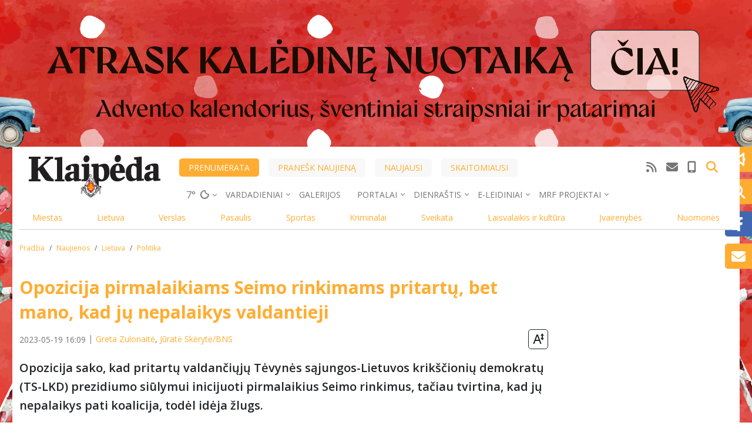

--- FILE ---
content_type: text/html; charset=UTF-8
request_url: https://klaipeda.diena.lt/naujienos/lietuva/politika/opozicija-pirmalaikiams-seimo-rinkimams-pritartu-bet-mano-kad-ju-nepalaikys-valdantieji-1125947
body_size: 25214
content:

  
<!DOCTYPE html>
<html lang="lt" dir="ltr" prefix="og: https://ogp.me/ns#">
  <head>
    <meta charset="utf-8" />
<noscript><style>form.antibot * :not(.antibot-message) { display: none !important; }</style>
</noscript><link rel="canonical" href="https://klaipeda.diena.lt/naujienos/lietuva/politika/opozicija-pirmalaikiams-seimo-rinkimams-pritartu-bet-mano-kad-ju-nepalaikys-valdantieji-1125947" />
<meta name="robots" content="max-snippet:160, max-image-preview:large" />
<meta property="og:site_name" content="kl.lt" />
<meta property="og:type" content="article" />
<meta property="og:url" content="https://klaipeda.diena.lt/naujienos/lietuva/politika/opozicija-pirmalaikiams-seimo-rinkimams-pritartu-bet-mano-kad-ju-nepalaikys-valdantieji-1125947" />
<meta property="og:title" content="Opozicija pirmalaikiams Seimo rinkimams pritartų, bet mano, kad jų nepalaikys valdantieji" />
<meta property="og:image" content="https://administravimas.diena.lt/sites/default/files-sync/Vilniausdiena/Vartotoju%20zona/kamiles/d_14_246.jpg" />
<meta property="article:tag" content="opozicija" />
<meta property="article:tag" content="pirmalaikiai Seimo rinkimai" />
<meta property="article:tag" content="valdantieji" />
<meta property="article:tag" content="Seimas" />
<meta name="Generator" content="Drupal 10 (https://www.drupal.org); Commerce 2" />
<meta name="MobileOptimized" content="width" />
<meta name="HandheldFriendly" content="true" />
<meta name="viewport" content="width=device-width, initial-scale=1.0" />
<meta property="og:description" content="Opozicija sako, kad pritartų valdančiųjų Tėvynės sąjungos-Lietuvos krik&amp;scaron;čionių demokratų (TS-LKD) prezidiumo siūlymui inicijuoti pirmalaikius Seimo rinki..." />
<meta property="description" content="Opozicija sako, kad pritartų valdančiųjų Tėvynės sąjungos-Lietuvos krik&amp;scaron;čionių demokratų (TS-LKD) prezidiumo siūlymui inicijuoti pirmalaikius Seimo rinki..." />
<script type="application/ld+json">{
          "@context": "https://schema.org",
          "@type": "BreadcrumbList",
          "itemListElement": [{
              "@type": "ListItem",
              "position": "1",
              "name": "Pradžia",
              "item": "https://klaipeda.diena.lt/"
            },{
              "@type": "ListItem",
              "position": "2",
              "name": "Naujienos",
              "item": "https://klaipeda.diena.lt/naujausi"
            },{
              "@type": "ListItem",
              "position": "3",
              "name": "Lietuva",
              "item": "https://klaipeda.diena.lt/naujienos/lietuva"
            },{
              "@type": "ListItem",
              "position": "4",
              "name": "Politika",
              "item": "https://klaipeda.diena.lt/naujienos/lietuva/politika"
            }]}</script>

                    

<script>
	!function(f,b,e,v,n,t,s){if(f.fbq)return;n=f.fbq=function(){n.callMethod?
		n.callMethod.apply(n,arguments):n.queue.push(arguments)};if(!f._fbq)f._fbq=n;
		n.push=n;n.loaded=!0;n.version='2.0';n.queue=[];t=b.createElement(e);t.async=!0;
		t.src=v;s=b.getElementsByTagName(e)[0];s.parentNode.insertBefore(t,s)}(window,
		document,'script','https://connect.facebook.net/en_US/fbevents.js');

	fbq('init', '969208716473865');
	fbq('track', 'PageView');</script>
<noscript><img height='1' width='1' style='display:none'
			   src='https://www.facebook.com/tr?id=969208716473865&ev=PageView&noscript=1'
	/></noscript>

<meta name="facebook-domain-verification" content="26bdkmu1n4gq92x7q44ztxgjae5u2u" />

<meta name="msvalidate.01" content="4D8EBADD5F7B12091FA25C2781D6F6CE" />

<script type="text/javascript" src="https://www.google.com/jsapi"></script>
<script type="text/javascript">
	function apply_viewport(){
		var ww = window.screen.width;
		var mw = 769; // width of site
		var ratio =  ww / mw; //calculate ratio
		console.log(ratio);
		var viewport_meta_tag = document.getElementsByName('viewport')[0];
		if( ww > mw){ // bigger than maximum size
			viewport_meta_tag.setAttribute('content', 'initial-scale=' + ratio + ', maximum-scale=' + ratio + ', minimum-scale=' + ratio + ', user-scalable=no, width=' + mw);
		}
	}
	if(navigator.userAgent=='iOS_app_KD' || navigator.userAgent.indexOf('iOS_app_KD')!==-1){document.write('<style>#top-header{background:#5F873B;}#sidebar{background:#729751}</style>'); apply_viewport();}
</script>

<!-- Google tag (gtag.js) -->
<script async src="https://www.googletagmanager.com/gtag/js?id=G-G5M5CNN690"></script>
<script>
  window.dataLayer = window.dataLayer || [];
  function gtag(){dataLayer.push(arguments);}
  gtag('js', new Date());

  gtag('config', 'G-G5M5CNN690');
</script>


<script>(function(){/*

 Copyright The Closure Library Authors.
 SPDX-License-Identifier: Apache-2.0
*/
'use strict';var g=function(a){var b=0;return function(){return b<a.length?{done:!1,value:a[b++]}:{done:!0}}},l=this||self,m=/^[\w+/_-]+[=]{0,2}$/,p=null,q=function(){},r=function(a){var b=typeof a;if("object"==b)if(a){if(a instanceof Array)return"array";if(a instanceof Object)return b;var c=Object.prototype.toString.call(a);if("[object Window]"==c)return"object";if("[object Array]"==c||"number"==typeof a.length&&"undefined"!=typeof a.splice&&"undefined"!=typeof a.propertyIsEnumerable&&!a.propertyIsEnumerable("splice"))return"array";
	if("[object Function]"==c||"undefined"!=typeof a.call&&"undefined"!=typeof a.propertyIsEnumerable&&!a.propertyIsEnumerable("call"))return"function"}else return"null";else if("function"==b&&"undefined"==typeof a.call)return"object";return b},u=function(a,b){function c(){}c.prototype=b.prototype;a.prototype=new c;a.prototype.constructor=a};var v=function(a,b){Object.defineProperty(l,a,{configurable:!1,get:function(){return b},set:q})};var y=function(a,b){this.b=a===w&&b||"";this.a=x},x={},w={};var aa=function(a,b){a.src=b instanceof y&&b.constructor===y&&b.a===x?b.b:"type_error:TrustedResourceUrl";if(null===p)b:{b=l.document;if((b=b.querySelector&&b.querySelector("script[nonce]"))&&(b=b.nonce||b.getAttribute("nonce"))&&m.test(b)){p=b;break b}p=""}b=p;b&&a.setAttribute("nonce",b)};var z=function(){return Math.floor(2147483648*Math.random()).toString(36)+Math.abs(Math.floor(2147483648*Math.random())^+new Date).toString(36)};var A=function(a,b){b=String(b);"application/xhtml+xml"===a.contentType&&(b=b.toLowerCase());return a.createElement(b)},B=function(a){this.a=a||l.document||document};B.prototype.appendChild=function(a,b){a.appendChild(b)};var C=function(a,b,c,d,e,f){try{var k=a.a,h=A(a.a,"SCRIPT");h.async=!0;aa(h,b);k.head.appendChild(h);h.addEventListener("load",function(){e();d&&k.head.removeChild(h)});h.addEventListener("error",function(){0<c?C(a,b,c-1,d,e,f):(d&&k.head.removeChild(h),f())})}catch(n){f()}};var ba=l.atob("aHR0cHM6Ly93d3cuZ3N0YXRpYy5jb20vaW1hZ2VzL2ljb25zL21hdGVyaWFsL3N5c3RlbS8xeC93YXJuaW5nX2FtYmVyXzI0ZHAucG5n"),ca=l.atob("WW91IGFyZSBzZWVpbmcgdGhpcyBtZXNzYWdlIGJlY2F1c2UgYWQgb3Igc2NyaXB0IGJsb2NraW5nIHNvZnR3YXJlIGlzIGludGVyZmVyaW5nIHdpdGggdGhpcyBwYWdlLg=="),da=l.atob("RGlzYWJsZSBhbnkgYWQgb3Igc2NyaXB0IGJsb2NraW5nIHNvZnR3YXJlLCB0aGVuIHJlbG9hZCB0aGlzIHBhZ2Uu"),ea=function(a,b,c){this.b=a;this.f=new B(this.b);this.a=null;this.c=[];this.g=!1;this.i=b;this.h=c},F=function(a){if(a.b.body&&!a.g){var b=
	function(){D(a);l.setTimeout(function(){return E(a,3)},50)};C(a.f,a.i,2,!0,function(){l[a.h]||b()},b);a.g=!0}},D=function(a){for(var b=G(1,5),c=0;c<b;c++){var d=H(a);a.b.body.appendChild(d);a.c.push(d)}b=H(a);b.style.bottom="0";b.style.left="0";b.style.position="fixed";b.style.width=G(100,110).toString()+"%";b.style.zIndex=G(2147483544,2147483644).toString();b.style["background-color"]=I(249,259,242,252,219,229);b.style["box-shadow"]="0 0 12px #888";b.style.color=I(0,10,0,10,0,10);b.style.display=
	"flex";b.style["justify-content"]="center";b.style["font-family"]="Roboto, Arial";c=H(a);c.style.width=G(80,85).toString()+"%";c.style.maxWidth=G(750,775).toString()+"px";c.style.margin="24px";c.style.display="flex";c.style["align-items"]="flex-start";c.style["justify-content"]="center";d=A(a.f.a,"IMG");d.className=z();d.src=ba;d.style.height="24px";d.style.width="24px";d.style["padding-right"]="16px";var e=H(a),f=H(a);f.style["font-weight"]="bold";f.textContent=ca;var k=H(a);k.textContent=da;J(a,
	e,f);J(a,e,k);J(a,c,d);J(a,c,e);J(a,b,c);a.a=b;a.b.body.appendChild(a.a);b=G(1,5);for(c=0;c<b;c++)d=H(a),a.b.body.appendChild(d),a.c.push(d)},J=function(a,b,c){for(var d=G(1,5),e=0;e<d;e++){var f=H(a);b.appendChild(f)}b.appendChild(c);c=G(1,5);for(d=0;d<c;d++)e=H(a),b.appendChild(e)},G=function(a,b){return Math.floor(a+Math.random()*(b-a))},I=function(a,b,c,d,e,f){return"rgb("+G(Math.max(a,0),Math.min(b,255)).toString()+","+G(Math.max(c,0),Math.min(d,255)).toString()+","+G(Math.max(e,0),Math.min(f,
	255)).toString()+")"},H=function(a){a=A(a.f.a,"DIV");a.className=z();return a},E=function(a,b){0>=b||null!=a.a&&0!=a.a.offsetHeight&&0!=a.a.offsetWidth||(fa(a),D(a),l.setTimeout(function(){return E(a,b-1)},50))},fa=function(a){var b=a.c;var c="undefined"!=typeof Symbol&&Symbol.iterator&&b[Symbol.iterator];b=c?c.call(b):{next:g(b)};for(c=b.next();!c.done;c=b.next())(c=c.value)&&c.parentNode&&c.parentNode.removeChild(c);a.c=[];(b=a.a)&&b.parentNode&&b.parentNode.removeChild(b);a.a=null};var ia=function(a,b,c,d,e){var f=ha(c),k=function(n){n.appendChild(f);l.setTimeout(function(){f?(0!==f.offsetHeight&&0!==f.offsetWidth?b():a(),f.parentNode&&f.parentNode.removeChild(f)):a()},d)},h=function(n){document.body?k(document.body):0<n?l.setTimeout(function(){h(n-1)},e):b()};h(3)},ha=function(a){var b=document.createElement("div");b.className=a;b.style.width="1px";b.style.height="1px";b.style.position="absolute";b.style.left="-10000px";b.style.top="-10000px";b.style.zIndex="-10000";return b};var K={},L=null;var M=function(){},N="function"==typeof Uint8Array,O=function(a,b){a.b=null;b||(b=[]);a.j=void 0;a.f=-1;a.a=b;a:{if(b=a.a.length){--b;var c=a.a[b];if(!(null===c||"object"!=typeof c||Array.isArray(c)||N&&c instanceof Uint8Array)){a.g=b-a.f;a.c=c;break a}}a.g=Number.MAX_VALUE}a.i={}},P=[],Q=function(a,b){if(b<a.g){b+=a.f;var c=a.a[b];return c===P?a.a[b]=[]:c}if(a.c)return c=a.c[b],c===P?a.c[b]=[]:c},R=function(a,b,c){a.b||(a.b={});if(!a.b[c]){var d=Q(a,c);d&&(a.b[c]=new b(d))}return a.b[c]};
M.prototype.h=N?function(){var a=Uint8Array.prototype.toJSON;Uint8Array.prototype.toJSON=function(){var b;void 0===b&&(b=0);if(!L){L={};for(var c="ABCDEFGHIJKLMNOPQRSTUVWXYZabcdefghijklmnopqrstuvwxyz0123456789".split(""),d=["+/=","+/","-_=","-_.","-_"],e=0;5>e;e++){var f=c.concat(d[e].split(""));K[e]=f;for(var k=0;k<f.length;k++){var h=f[k];void 0===L[h]&&(L[h]=k)}}}b=K[b];c=[];for(d=0;d<this.length;d+=3){var n=this[d],t=(e=d+1<this.length)?this[d+1]:0;h=(f=d+2<this.length)?this[d+2]:0;k=n>>2;n=(n&
	3)<<4|t>>4;t=(t&15)<<2|h>>6;h&=63;f||(h=64,e||(t=64));c.push(b[k],b[n],b[t]||"",b[h]||"")}return c.join("")};try{return JSON.stringify(this.a&&this.a,S)}finally{Uint8Array.prototype.toJSON=a}}:function(){return JSON.stringify(this.a&&this.a,S)};var S=function(a,b){return"number"!==typeof b||!isNaN(b)&&Infinity!==b&&-Infinity!==b?b:String(b)};M.prototype.toString=function(){return this.a.toString()};var T=function(a){O(this,a)};u(T,M);var U=function(a){O(this,a)};u(U,M);var ja=function(a,b){this.c=new B(a);var c=R(b,T,5);c=new y(w,Q(c,4)||"");this.b=new ea(a,c,Q(b,4));this.a=b},ka=function(a,b,c,d){b=new T(b?JSON.parse(b):null);b=new y(w,Q(b,4)||"");C(a.c,b,3,!1,c,function(){ia(function(){F(a.b);d(!1)},function(){d(!0)},Q(a.a,2),Q(a.a,3),Q(a.a,1))})};var la=function(a,b){V(a,"internal_api_load_with_sb",function(c,d,e){ka(b,c,d,e)});V(a,"internal_api_sb",function(){F(b.b)})},V=function(a,b,c){a=l.btoa(a+b);v(a,c)},W=function(a,b,c){for(var d=[],e=2;e<arguments.length;++e)d[e-2]=arguments[e];e=l.btoa(a+b);e=l[e];if("function"==r(e))e.apply(null,d);else throw Error("API not exported.");};var X=function(a){O(this,a)};u(X,M);var Y=function(a){this.h=window;this.a=a;this.b=Q(this.a,1);this.f=R(this.a,T,2);this.g=R(this.a,U,3);this.c=!1};Y.prototype.start=function(){ma();var a=new ja(this.h.document,this.g);la(this.b,a);na(this)};
var ma=function(){var a=function(){if(!l.frames.googlefcPresent)if(document.body){var b=document.createElement("iframe");b.style.display="none";b.style.width="0px";b.style.height="0px";b.style.border="none";b.style.zIndex="-1000";b.style.left="-1000px";b.style.top="-1000px";b.name="googlefcPresent";document.body.appendChild(b)}else l.setTimeout(a,5)};a()},na=function(a){var b=Date.now();W(a.b,"internal_api_load_with_sb",a.f.h(),function(){var c;var d=a.b,e=l[l.btoa(d+"loader_js")];if(e){e=l.atob(e);
	e=parseInt(e,10);d=l.btoa(d+"loader_js").split(".");var f=l;d[0]in f||"undefined"==typeof f.execScript||f.execScript("var "+d[0]);for(;d.length&&(c=d.shift());)d.length?f[c]&&f[c]!==Object.prototype[c]?f=f[c]:f=f[c]={}:f[c]=null;c=Math.abs(b-e);c=1728E5>c?0:c}else c=-1;0!=c&&(W(a.b,"internal_api_sb"),Z(a,Q(a.a,6)))},function(c){Z(a,c?Q(a.a,4):Q(a.a,5))})},Z=function(a,b){a.c||(a.c=!0,a=new l.XMLHttpRequest,a.open("GET",b,!0),a.send())};(function(a,b){l[a]=function(c){for(var d=[],e=0;e<arguments.length;++e)d[e-0]=arguments[e];l[a]=q;b.apply(null,d)}})("__d3lUW8vwsKlB__",function(a){"function"==typeof window.atob&&(a=window.atob(a),a=new X(a?JSON.parse(a):null),(new Y(a)).start())});}).call(this);

window.__d3lUW8vwsKlB__("[base64]");
</script>        
    <script async src="https://pagead2.googlesyndication.com/pagead/js/adsbygoogle.js?client=ca-pub-1799248022251661" data-overlays="bottom" crossorigin="anonymous"></script>
       
  <!-- Google tag (gtag.js) Desktop-->
  <script async src="https://www.googletagmanager.com/gtag/js?id=G-TQMG87KWYN"></script>
  <script>
    window.dataLayer = window.dataLayer || [];
    function gtag(){dataLayer.push(arguments);}
    gtag('js', new Date());

    gtag('config', 'G-TQMG87KWYN');
  </script>

  <script type="text/javascript">
    (function(c,l,a,r,i,t,y){
        c[a]=c[a]||function(){(c[a].q=c[a].q||[]).push(arguments)};
        t=l.createElement(r);t.async=1;t.src="https://www.clarity.ms/tag/"+i;
        y=l.getElementsByTagName(r)[0];y.parentNode.insertBefore(t,y);
    })(window, document, "clarity", "script", "qihgqotapb");
</script>

<!-- DM (Adnet) media head part -->
    <!-- Digital Matter head part -->
<!-- Digital Matter head part -->
<script async src='https://core.dimatter.ai/pubs/klaipeda-diena-lt.min.js'></script>
<script>
  window.dimatter = window.dimatter || [];
  window.dimatter.push(['KLD_S1_300x250_InArticle']);
  window.dimatter.push(['KLD_P4_300x250_Sticky']);
  window.dimatter.push(['KLD_P3B_300x250']);
  window.dimatter.push(['KLD_P3A_300x250']);
  window.dimatter.push(['KLD_P2B_300x600']);
  window.dimatter.push(['KLD_P2A_300x600']);
  window.dimatter.push(['KLD_P0_1270x200']);
  window.dimatter.push(['KLD_640x480_OutStream']);
  window.dimatter.push(['KLDM_Mobile_M5_300x250_InArticle']);
  window.dimatter.push(['KLDM_Mobile_M4_300x250_InArticle']);
  window.dimatter.push(['KLDM_Mobile_M3_300x250']);
  window.dimatter.push(['KLDM_Mobile_M2_300x250']);
  window.dimatter.push(['KLDM_Mobile_M1_300x250']);
  window.dimatter.push(['_initialize']);
</script>


<!-- (C)2000-2014 Gemius SA - gemiusAudience / pp.diena.lt / VisaAplinka -->
<script type="text/javascript">
<!--//--><![CDATA[//><!--
 if(navigator.userAgent=='iOS_app_KL' || navigator.userAgent=='Android_app_KL'){
	var pp_gemius_identifier = 'bI41v1fjQaOC9svNFjdUv6eEj5zgumdJ2Cs5Izln5I3.G7';
	var p_g_i = 'bI41v1fjQaOC9svNFjdUv6eEj5zgumdJ2Cs5Izln5I3.G7';
}else{
	var pp_gemius_identifier = 'coI6QQNTy14yB5Q6j6WlQoaSj3iR6JrK4keXotEPKpj.n7';
	var p_g_i = 'coI6QQNTy14yB5Q6j6WlQoaSj3iR6JrK4keXotEPKpj.n7';
}
// lines below shouldn't be edited
function gemius_pending(i) { window[i] = window[i] || function() {var x = window[i+'_pdata'] = window[i+'_pdata'] || []; x[x.length]=arguments;};};
gemius_pending('gemius_hit'); gemius_pending('gemius_event'); gemius_pending('pp_gemius_hit'); gemius_pending('pp_gemius_event');
(function(d,t) {try {var gt=d.createElement(t),s=d.getElementsByTagName(t)[0],l='http'+((location.protocol=='https:')?'s':''); gt.setAttribute('async','async');
gt.setAttribute('defer','defer'); gt.src=l+'://galt.hit.gemius.pl/xgemius.js'; s.parentNode.insertBefore(gt,s);} catch (e) {}})(document,'script');
//--><!]]>
</script>                        <meta name="apple-mobile-web-app-status-bar-style" content="default" />
                      <meta name="theme-color" content="#FFAD32" />
        <link rel="preload" href="/manifest/3/manifest.json" />
        <link rel="manifest" href="/manifest/3/manifest.json" />
                <link rel="apple-touch-icon" sizes="120x120" href="/manifest/3/icons/apple-touch-icon_120.png" />
        <link rel="apple-touch-icon" sizes="180x180" href="/manifest/3/icons/apple-touch-icon_180.png" />
                <link rel="icon" type="image/png" href="/themes/custom/dienalt-custom-theme/build/assets/icons/favicons/3/favicon-96x96.png" sizes="96x96" />
        <link rel="icon" type="image/svg+xml" href="/themes/custom/dienalt-custom-theme/build/assets/icons/favicons/3/favicon.svg" />
        <link rel="shortcut icon" href="/themes/custom/dienalt-custom-theme/build/assets/icons/favicons/3/favicon.ico" />
        <link rel="apple-touch-icon" sizes="180x180" href="/themes/custom/dienalt-custom-theme/build/assets/icons/favicons/3/apple-touch-icon.png" />        
                  <script async="async" src="https://www.googletagmanager.com/gtag/js?id=UA-212595958-1"></script>

      <script src="//s1.adform.net/banners/scripts/adx.js" defer></script>

      <title>Opozicija pirmalaikiams Seimo rinkimams pritartų, bet mano, kad jų nepalaikys valdantieji</title>
      <link rel="stylesheet" media="all" href="/modules/contrib/ajax_loader/css/throbber-general.css?t7l8d4" />
<link rel="stylesheet" media="all" href="/core/assets/vendor/jquery.ui/themes/base/core.css?t7l8d4" />
<link rel="stylesheet" media="all" href="/core/assets/vendor/jquery.ui/themes/base/controlgroup.css?t7l8d4" />
<link rel="stylesheet" media="all" href="/core/assets/vendor/jquery.ui/themes/base/checkboxradio.css?t7l8d4" />
<link rel="stylesheet" media="all" href="/core/assets/vendor/jquery.ui/themes/base/resizable.css?t7l8d4" />
<link rel="stylesheet" media="all" href="/core/assets/vendor/jquery.ui/themes/base/button.css?t7l8d4" />
<link rel="stylesheet" media="all" href="/core/assets/vendor/jquery.ui/themes/base/dialog.css?t7l8d4" />
<link rel="stylesheet" media="all" href="/core/modules/system/css/components/ajax-progress.module.css?t7l8d4" />
<link rel="stylesheet" media="all" href="/core/modules/system/css/components/align.module.css?t7l8d4" />
<link rel="stylesheet" media="all" href="/core/modules/system/css/components/autocomplete-loading.module.css?t7l8d4" />
<link rel="stylesheet" media="all" href="/core/modules/system/css/components/fieldgroup.module.css?t7l8d4" />
<link rel="stylesheet" media="all" href="/core/modules/system/css/components/container-inline.module.css?t7l8d4" />
<link rel="stylesheet" media="all" href="/core/modules/system/css/components/clearfix.module.css?t7l8d4" />
<link rel="stylesheet" media="all" href="/core/modules/system/css/components/details.module.css?t7l8d4" />
<link rel="stylesheet" media="all" href="/core/modules/system/css/components/hidden.module.css?t7l8d4" />
<link rel="stylesheet" media="all" href="/core/modules/system/css/components/item-list.module.css?t7l8d4" />
<link rel="stylesheet" media="all" href="/core/modules/system/css/components/js.module.css?t7l8d4" />
<link rel="stylesheet" media="all" href="/core/modules/system/css/components/nowrap.module.css?t7l8d4" />
<link rel="stylesheet" media="all" href="/core/modules/system/css/components/position-container.module.css?t7l8d4" />
<link rel="stylesheet" media="all" href="/core/modules/system/css/components/progress.module.css?t7l8d4" />
<link rel="stylesheet" media="all" href="/core/modules/system/css/components/reset-appearance.module.css?t7l8d4" />
<link rel="stylesheet" media="all" href="/core/modules/system/css/components/resize.module.css?t7l8d4" />
<link rel="stylesheet" media="all" href="/core/modules/system/css/components/sticky-header.module.css?t7l8d4" />
<link rel="stylesheet" media="all" href="/core/modules/system/css/components/system-status-counter.css?t7l8d4" />
<link rel="stylesheet" media="all" href="/core/modules/system/css/components/system-status-report-counters.css?t7l8d4" />
<link rel="stylesheet" media="all" href="/core/modules/system/css/components/system-status-report-general-info.css?t7l8d4" />
<link rel="stylesheet" media="all" href="/core/modules/system/css/components/tabledrag.module.css?t7l8d4" />
<link rel="stylesheet" media="all" href="/core/modules/system/css/components/tablesort.module.css?t7l8d4" />
<link rel="stylesheet" media="all" href="/core/modules/system/css/components/tree-child.module.css?t7l8d4" />
<link rel="stylesheet" media="all" href="/modules/contrib/poll/css/poll.base.css?t7l8d4" />
<link rel="stylesheet" media="all" href="/modules/contrib/poll/css/poll.theme.css?t7l8d4" />
<link rel="stylesheet" media="all" href="/core/modules/views/css/views.module.css?t7l8d4" />
<link rel="stylesheet" media="all" href="/core/modules/ckeditor5/css/ckeditor5.dialog.fix.css?t7l8d4" />
<link rel="stylesheet" media="all" href="/core/assets/vendor/jquery.ui/themes/base/theme.css?t7l8d4" />
<link rel="stylesheet" media="all" href="/modules/contrib/ajax_loader/css/chasing-dots.css?t7l8d4" />
<link rel="stylesheet" media="all" href="/core/modules/layout_discovery/layouts/onecol/onecol.css?t7l8d4" />
<link rel="stylesheet" media="all" href="/modules/contrib/google_cse/css/google_cse.css?t7l8d4" />
<link rel="stylesheet" media="all" href="/modules/contrib/google_cse/css/no_watermark.css?t7l8d4" />
<link rel="stylesheet" media="all" href="/themes/custom/dienalt-custom-theme/build/css/main.style.css?t7l8d4" />
<link rel="stylesheet" media="all" href="/core/modules/ckeditor5/css/editor.css?t7l8d4" />
<link rel="stylesheet" media="all" href="/modules/contrib/maxlength/css/maxlength.css?t7l8d4" />

        
          <link rel="stylesheet" href="https://cdnjs.cloudflare.com/ajax/libs/lightgallery/2.7.2/css/lightgallery-bundle.min.css" integrity="sha512-nUqPe0+ak577sKSMThGcKJauRI7ENhKC2FQAOOmdyCYSrUh0GnwLsZNYqwilpMmplN+3nO3zso8CWUgu33BDag==" crossorigin="anonymous" referrerpolicy="no-referrer" />

          <link href="/themes/custom/dienalt-custom-theme/build/assets/fontawesome6/css/fontawesome.min.css" rel="stylesheet">
          <link href="/themes/custom/dienalt-custom-theme/build/assets/fontawesome6/css/brands.min.css" rel="stylesheet">
          <link href="/themes/custom/dienalt-custom-theme/build/assets/fontawesome6/css/solid.min.css" rel="stylesheet">
          <link href="/themes/custom/dienalt-custom-theme/build/assets/fontawesome6/css/v5-font-face.min.css" rel="stylesheet">

          <!-- Global site tag (gtag.js) - Google Analytics -->
          <script>
            window.dataLayer = window.dataLayer || [];
            function gtag() {
              dataLayer.push(arguments);
            }
            gtag('js', new Date());

            gtag('config', 'UA-212595958-1');
          </script>

          <meta name="verify-paysera" content="30c329333abeca0398b5579381d1cd9f">
        </head>
        <body class="node-1125947 node-type--straipsnis site-klaipeda">
                    <a href="#main-content" class="visually-hidden focusable">
            Pereiti į pagrindinį turinį
          </a>
          
            <div class="dialog-off-canvas-main-canvas" data-off-canvas-main-canvas>
      
<div class="page-wrapper container">
  <div class="container">
      <div class="views-element-container">
<div class="js-view-dom-id-91c1470d6144953096000b5dac6b6f15d557290d04e032293a6df988cadb932e view-puslapio-virsus">
       
        
        
        
            <div class="view-content">
        
    <div class="views-row">
            <div class="layout layout--onecol">
    <div  class="layout__region layout__region--content">
      
	<div class="block">
	
	
		

			
            <div class="field field--name-field-body field--type-text-long field--label-hidden field__item"><div class="text-center">
<!-- Adform publisher tag -->
<!-- Tag for kl.lt - KL P0 N placement -->
<script data-adfscript="adx.adform.net/adx/?mid=2005123"></script>
</div></div>
      
	
		</div>

    </div>
  </div>

      </div>

      </div>
      
        
        
        
        
        </div>
</div>

      </div>
  <header class="page__header header-main sticky-top">
  


<nav class="navbar navbar-expand justify-content-between navbar-light  navbar-top">
      <div class="container">
  
  <button class="navbar-toggler" type="button" data-bs-toggle="collapse" data-bs-target=".navbar-collapse" aria-controls="navbar-collapse" aria-expanded="false" aria-label="Toggle navigation">
    <span class="navbar-toggler-icon"></span>
  </button>

  <div class="collapse navbar-collapse">
        <div class="container navigation-top gx-0">
      <div class="navigation-top-left">  
  <div class="block block--sitebranding">

  
    

        
  <a href="/" class="navbar-brand d-block" aria-label="">
            <img src="/themes/custom/dienalt-custom-theme/build/assets/images/logo/klaipedos_diena.svg" width="220" height="auto" alt="kl.lt logo" class="mr-2"/>

        
  </a>

  
  </div>

</div>

      <div class="navigation-top-middle">
        <div class="navigation-top-actions">
          
  


  <ul class="nav">
                          
                
        <li class="nav-item">
                      <a href="https://mano.diena.lt" class="nav-link">Prenumerata</a>
                  </li>
                      
                
        <li class="nav-item">
                      <a href="/pranesk-naujiena" class="nav-link" data-drupal-link-system-path="pranesk-naujiena">Pranešk naujieną</a>
                  </li>
                      
                
        <li class="nav-item">
                      <a href="/naujausi" class="nav-link" data-drupal-link-system-path="node/104">Naujausi</a>
                  </li>
                      
                
        <li class="nav-item">
                      <a href="/skaitomiausi" class="nav-link" data-drupal-link-system-path="node/100">Skaitomiausi</a>
                  </li>
            </ul>


          <div class="top-social">
            <ul class="nav ms-auto justify-content-end">
              <li class="nav-item">
                <a class="nav-link active" href="/rss.xml" aria-label="RSS srautas"><i class="fas fa-rss"></i></a>
              </li>
              <li class="nav-item">
                <a class="nav-link" href="/kontaktai" aria-label="Kontaktų puslapis"><i class="fas fa-envelope"></i></a>
              </li>
              <li class="nav-item">
                <a class="nav-link" href="tel:037302250" aria-label="Redakcijos telefono numeris"><i class="fas fa-mobile-alt"></i></a>
              </li>
                                                      </ul>
          </div>
          <div class="top-search">
            <div class="top-search-form-wrapper">
	<div class="search-block-form google-cse needs-validation block block--paieskosforma" data-drupal-selector="search-block-form" role="search">
	
	
		

			
<form action="/search/turinys" method="get" id="search-block-form" accept-charset="UTF-8" class="form form-inline">
  
<div class="js-form-item form-item form-type-search js-form-type-search form-item-keys js-form-item-keys form-no-label form-group">
      
  
  
  
  
  
<input title="Įveskite paieškos žodžius." data-drupal-selector="edit-keys" type="search" id="edit-keys" name="keys" value="" size="20" maxlength="128" placeholder="Paieška" class="form-search form-control">


  
  
  
  
  </div>
<div data-drupal-selector="edit-actions" class="form-actions js-form-wrapper form-wrapper" id="edit-actions">

<input class="btn btn-primary js-form-submit form-submit btn btn-primary" data-drupal-selector="edit-submit" type="submit" id="edit-submit" value="Paieška">
</div>

</form>

	
		</div>
</div>
            <button class="btn btn-link top-search-trigger" role="button" aria-label="Paieška"><i class="fas fa-search"></i></button>
          </div>
        </div>
        <div class="navigation-top-other">
          <ul class="nav">
            <li class="nav-item top-weather">
	<div class="block block--customweatherblock">
	
	
		

			
<div class="weather-dropdown-wrapper dropdown">
  <a class="nav-link dropdown-toggle" href="#" role="button" data-bs-toggle="dropdown" aria-expanded="false">
      </a>
    <ul class="dropdown-menu">
        <li>
      <a class="btn weather-more" href="/zymes/orai-3">Orų naujienos</a>
    </li>
  </ul>
</div>


<script>
document.addEventListener("DOMContentLoaded",()=>{
  getDesktopWeatherData();
});

async function getDesktopWeatherData() {
  let hostname = window.location.hostname;

  const url = "/api/weather";
  try {
    const response = await fetch(url);
    if (!response.ok) {
      throw new Error(`Response status: ${response.status}`);
    }

    const json = await response.json();
    await displayDesktopWeatherInfo(json,hostname);
  } catch (error) {
    console.error(error.message);
  }
}

const displayDesktopWeatherInfo = (data,hostname) => {
  let weather_block_dropdown_toggle = document.querySelector('.weather-dropdown-wrapper .dropdown-toggle');
  let weather_block_dropdown_menu = document.querySelector('.weather-dropdown-wrapper .dropdown-menu');
  let desktop_weather_info_vilnius = '';
  let desktop_weather_info_kaunas = '';
  let desktop_weather_info_klaipeda = '';
  let desktop_weather_icon = '';

  const now = new Date();
  const hours = now.getHours(); // 0 - 23
  const minutes = now.getMinutes(); // 0 - 59

  const current_time = (hours * 60 * 60 * 1000) + (minutes * 60 * 1000);
  /* Weather toggle link info START */
  for(let item in data) {
    if(item == "Vilnius") {
      let sunrise = data[item].sunrise;
      let sunset = data[item].sunset;

      if (current_time > sunrise && current_time < sunset) {
      desktop_weather_icon = `
        <span class="owm-icon">
          <i class="wi wi-owm-day-${data[item].id}"></i>
        </span>
      `;
      } else {
        desktop_weather_icon = `
        <span class="owm-icon">
          <i class="wi wi-owm-night-${data[item].id}"></i>
        </span>
      `;
      }
      desktop_weather_info_vilnius = `
        <span>${Math.round(data[item].temp)}&deg;</span>
        ${desktop_weather_icon}
      `; 
    } else if(item == "Kaunas") {
      let sunrise = data[item].sunrise;
      let sunset = data[item].sunset;

      if (current_time > sunrise && current_time < sunset) {
      desktop_weather_icon = `
        <span class="owm-icon">
          <i class="wi wi-owm-day-${data[item].id}"></i>
        </span>
      `;
      } else {
        desktop_weather_icon = `
        <span class="owm-icon">
          <i class="wi wi-owm-night-${data[item].id}"></i>
        </span>
      `;
      }
      desktop_weather_info_kaunas = `
        <span>${Math.round(data[item].temp)}&deg;</span>
        ${desktop_weather_icon}
      `;
    } else if(item == "Klaipeda") {
      let sunrise = data[item].sunrise;
      let sunset = data[item].sunset;

      if (current_time > sunrise && current_time < sunset) {
      desktop_weather_icon = `
        <span class="owm-icon">
          <i class="wi wi-owm-day-${data[item].id}"></i>
        </span>
      `;
      } else {
        desktop_weather_icon = `
        <span class="owm-icon">
          <i class="wi wi-owm-night-${data[item].id}"></i>
        </span>
      `;
      }
      desktop_weather_info_klaipeda = `
        <span>${Math.round(data[item].temp)}&deg;</span>
        ${desktop_weather_icon}
      `;
    }
  }
  /* Weather toggle link info END */
  /* **************************** */

  /* Weather dropdown menu info START */
  for(let item in data) {
    if(item == "Vilnius") {
      let sunrise = data[item].sunrise;
      let sunset = data[item].sunset;

      if (current_time > sunrise && current_time < sunset) {
      desktop_weather_icon = `
        <span class="owm-icon">
          <i class="wi wi-owm-day-${data[item].id}"></i>
        </span>
      `;
      } else {
        desktop_weather_icon = `
        <span class="owm-icon">
          <i class="wi wi-owm-night-${data[item].id}"></i>
        </span>
      `;
      }
      weather_dropdown_info_vilnius = `
        <li>
          <span class="city">Vilnius</span>
          <span class="temp">${Math.round(data[item].temp)}&deg;</span>
          ${desktop_weather_icon}
        </li>
      `; 
    } else if(item == "Kaunas") {
      let sunrise = data[item].sunrise;
      let sunset = data[item].sunset;

      if (current_time > sunrise && current_time < sunset) {
      desktop_weather_icon = `
        <span class="owm-icon">
          <i class="wi wi-owm-day-${data[item].id}"></i>
        </span>
      `;
      } else {
        desktop_weather_icon = `
        <span class="owm-icon">
          <i class="wi wi-owm-night-${data[item].id}"></i>
        </span>
      `;
      }
      weather_dropdown_info_kaunas = `
        <li>
          <span class="city">Kaunas</span>
          <span class="temp">${Math.round(data[item].temp)}&deg;</span>
          ${desktop_weather_icon}
        </li>
      `;
    } else if(item == "Klaipeda") {
      let sunrise = data[item].sunrise;
      let sunset = data[item].sunset;

      if (current_time > sunrise && current_time < sunset) {
      desktop_weather_icon = `
        <span class="owm-icon">
          <i class="wi wi-owm-day-${data[item].id}"></i>
        </span>
      `;
      } else {
        desktop_weather_icon = `
        <span class="owm-icon">
          <i class="wi wi-owm-night-${data[item].id}"></i>
        </span>
      `;
      }
      weather_dropdown_info_klaipeda = `
        <li>
          <span class="city">Klaipėda</span>
          <span class="temp">${Math.round(data[item].temp)}&deg;</span>
          ${desktop_weather_icon}
        </li>
      `;
    }
  }
  /* Weather dropdown menu info END */
  if (hostname.startsWith('diena.') || hostname.startsWith('m.diena.')) {
    let weather_info_cities = `${weather_dropdown_info_kaunas + weather_dropdown_info_klaipeda}`;
    weather_block_dropdown_toggle.insertAdjacentHTML("afterbegin", desktop_weather_info_vilnius);
    weather_block_dropdown_menu.insertAdjacentHTML("afterbegin", weather_info_cities);
  } else if(hostname.startsWith('kauno.') || hostname.startsWith('m.kauno.diena.')) {
    let weather_info_cities = `${weather_dropdown_info_vilnius + weather_dropdown_info_klaipeda}`;
    weather_block_dropdown_toggle.insertAdjacentHTML("afterbegin", desktop_weather_info_kaunas);
    weather_block_dropdown_menu.insertAdjacentHTML("afterbegin", weather_info_cities);
  } else if(hostname.startsWith('klaipeda.') || hostname.startsWith('m.klaipeda.diena.')) {
    let weather_info_cities = `${weather_dropdown_info_kaunas + weather_dropdown_info_vilnius}`;
    weather_block_dropdown_toggle.insertAdjacentHTML("afterbegin", desktop_weather_info_klaipeda);
    weather_block_dropdown_menu.insertAdjacentHTML("afterbegin", weather_info_cities);
  }
}

</script>
	
		</div>
</li>
                        <li class="nav-item dropdown">
              <a class="nav-link dropdown-toggle" href="#" role="button" data-bs-toggle="dropdown" aria-expanded="false">Vardadieniai</a>
              <ul class="dropdown-menu names-of-the-day-dropdown" aria-labelledby="navbarDropdown"></ul>
            </li>
            <li class="nav-item">
              <a href="/galerijos" class="nav-link">Galerijos</a>
            </li>
            <li class="nav-item dropdown">
              <a class="nav-link dropdown-toggle" href="#" role="button" data-bs-toggle="dropdown" aria-expanded="false">Portalai</a>
              <ul class="dropdown-menu" aria-labelledby="navbarDropdown">
                                  <li>
                    <a class="dropdown-item" href="https://kauno.diena.lt/" target="_blank" rel="noopener">Kauno diena</a>
                  </li>
                  <li>
                    <a class="dropdown-item" href="https://diena.lt/" target="_blank" rel="noopener">Vilniaus diena</a>
                  </li>
                              </ul>
            </li>
            <li>
  


  <ul class="nav">
                          
                
        <li class="navbar-text nav-item dropdown">
                      <span class="nav-link dropdown-toggle" data-bs-toggle="dropdown">Dienraštis</span>
                          <div class="dropdown-menu">
              <a href="/skelbimai/dienrastyje" class="dropdown-item" data-drupal-link-system-path="skelbimai/dienrastyje">Skelbimai dienraštyje</a>
  </div>
                              </li>
                      
                
        <li class="navbar-text nav-item dropdown">
                      <span class="nav-link dropdown-toggle" data-bs-toggle="dropdown">E-Leidiniai</span>
                          <div class="dropdown-menu">
              <a href="https://durys.diena.lt/" class="dropdown-item">Durys</a>
              <a href="https://370.diena.lt/" class="dropdown-item">370</a>
  </div>
                              </li>
                      
                
        <li class="navbar-text nav-item dropdown">
                      <span class="nav-link dropdown-toggle" data-bs-toggle="dropdown">MRF projektai</span>
                          <div class="dropdown-menu">
              <a href="/zymes/atzalynas-kl" class="dropdown-item" data-drupal-link-system-path="taxonomy/term/585831">Atžalynas</a>
              <a href="/zymes/luzio-taskas-2025" class="dropdown-item" data-drupal-link-system-path="taxonomy/term/601198">Lūžio taškas</a>
              <a href="/zymes/pasienio-zmones" class="dropdown-item" data-drupal-link-system-path="taxonomy/term/601831">Pasienio žmonės</a>
              <a href="/zymes/pilietine-iniciatyva" class="dropdown-item" data-drupal-link-system-path="taxonomy/term/232229">Pilietinė iniciatyva</a>
              <a href="/zymes/slapta-zyma" class="dropdown-item" data-drupal-link-system-path="taxonomy/term/603411">Slapta žyma</a>
  </div>
                              </li>
            </ul>

</li>
                      </ul>
        </div>
      </div>
    </div>
        </div>

      </div>
  </nav>



  


<nav aria-label="Pagrindinė navigacija" class="navbar navbar-expand justify-content-between navbar-light  navbar-bottom">
      <div class="container">
  
      
  
  <button class="navbar-toggler" type="button" data-bs-toggle="collapse" data-bs-target=".navbar-collapse" aria-controls="navbar-collapse" aria-expanded="false" aria-label="Toggle navigation">
    <span class="navbar-toggler-icon"></span>
  </button>

  <div class="collapse navbar-collapse">
    									
  


  <div class="navigation-bottom-wrapper">
    <div class="nav-logo-sticky">
        
  <div class="block block--sitebranding">

  
    

        
  <a href="/" class="navbar-brand d-block" aria-label="">
            <img src="/themes/custom/dienalt-custom-theme/build/assets/images/logo/klaipedos_diena.svg" width="220" height="auto" alt="kl.lt logo" class="mr-2"/>

        
  </a>

  
  </div>


    </div>
    <ul class="nav navigation-bottom">
                                                      <li class="nav-item">
                          <a href="/naujienos/klaipeda" class="nav-link" data-drupal-link-system-path="taxonomy/term/106">Miestas</a>
                      </li>
                                                <li class="nav-item">
                          <a href="/naujienos/lietuva" class="nav-link" data-drupal-link-system-path="taxonomy/term/12">Lietuva</a>
                      </li>
                                                <li class="nav-item">
                          <a href="/naujienos/verslas" class="nav-link" data-drupal-link-system-path="taxonomy/term/28">Verslas</a>
                      </li>
                                                <li class="nav-item">
                          <a href="/naujienos/pasaulis" class="nav-link" data-drupal-link-system-path="taxonomy/term/9">Pasaulis</a>
                      </li>
                                                <li class="nav-item">
                          <a href="/naujienos/sportas" class="nav-link" data-drupal-link-system-path="taxonomy/term/10">Sportas</a>
                      </li>
                                                <li class="nav-item">
                          <a href="/naujienos/kriminalai" class="nav-link" data-drupal-link-system-path="taxonomy/term/25">Kriminalai</a>
                      </li>
                                                <li class="nav-item">
                          <a href="/naujienos/sveikata" class="nav-link" data-drupal-link-system-path="taxonomy/term/110">Sveikata</a>
                      </li>
                                                <li class="nav-item">
                          <a href="/naujienos/laisvalaikis-ir-kultura" class="nav-link" data-drupal-link-system-path="taxonomy/term/116">Laisvalaikis ir kultūra</a>
                      </li>
                                                <li class="nav-item">
                          <a href="/naujienos/ivairenybes" class="nav-link" data-drupal-link-system-path="taxonomy/term/25940">Įvairenybės</a>
                      </li>
                                                <li class="nav-item">
                          <a href="/naujienos/nuomones" class="nav-link" data-drupal-link-system-path="taxonomy/term/51355">Nuomonės</a>
                      </li>
                  </ul>
  </div>

						  </div>

      </div>
  </nav>
</header>
<header class="page__header header-mobile">
  <div class="navigation-mobile">
  <nav class="navbar navbar-expand-xl p-0 container">
    <div class="container-fluid gx-0">
      <div class="navbar-brand-wrapper">
        <button class="btn nav-mobile-menu-toggler" type="button" data-bs-toggle="offcanvas" data-bs-target="#offcanvasMobile" aria-controls="offcanvasMobile" title="Menu">
          <i class="fa-solid fa-bars"></i>
        </button>
          
  <div class="block block--sitebranding">

  
    

        
  <a href="/" class="navbar-brand d-block" aria-label="">
            <img src="/themes/custom/dienalt-custom-theme/build/assets/images/logo/klaipedos_diena.svg" width="220" height="auto" alt="kl.lt logo" class="mr-2"/>

        
  </a>

  
  </div>


        <div class="navbar-brand-right ms-auto">
          

	
		

			
  <a href="/zymes/orai-3" class="btn nav-mobile-weather-menu-link" type="button" aria-expanded="false" aria-controls="weatherNews" title="Orai">
      </a>

<script>
document.addEventListener("DOMContentLoaded",()=>{
  getData();
});

async function getData() {
  let hostname = window.location.hostname;

  const url = "/api/weather";
  try {
    const response = await fetch(url);
    if (!response.ok) {
      throw new Error(`Response status: ${response.status}`);
    }

    const json = await response.json();
    await displayWeatherInfo(json,hostname);
  } catch (error) {
    console.error(error.message);
  }
}

const displayWeatherInfo = (data,hostname) => {
  let weather_block = document.querySelector('.nav-mobile-weather-menu-link');
  let weather_info_vilnius = '';
  let weather_info_kaunas = '';
  let weather_info_klaipeda = '';
  let weather_icon = '';

  const now = new Date();
  const hours = now.getHours(); // 0 - 23
  const minutes = now.getMinutes(); // 0 - 59

  const current_time = (hours * 60 * 60 * 1000) + (minutes * 60 * 1000);

  for(let item in data) {
    if(item == "Vilnius") {
      let sunrise = data[item].sunrise;
      let sunset = data[item].sunset;

      if (current_time > sunrise && current_time < sunset) {
      weather_icon = `
        <span class="owm-icon">
          <i class="wi wi-owm-day-${data[item].id}"></i>
        </span>
      `;
      } else {
        weather_icon = `
        <span class="owm-icon">
          <i class="wi wi-owm-night-${data[item].id}"></i>
        </span>
      `;
      }
      weather_info_vilnius = `
        ${weather_icon}
        <span class="temp">${Math.round(data[item].temp)}&deg;</span>
      `; 
    } else if(item == "Kaunas") {
      let sunrise = data[item].sunrise;
      let sunset = data[item].sunset;

      if (current_time > sunrise && current_time < sunset) {
      weather_icon = `
        <span class="owm-icon">
          <i class="wi wi-owm-day-${data[item].id}"></i>
        </span>
      `;
      } else {
        weather_icon = `
        <span class="owm-icon">
          <i class="wi wi-owm-night-${data[item].id}"></i>
        </span>
      `;
      }
      weather_info_kaunas = `
        ${weather_icon}
        <span class="temp">${Math.round(data[item].temp)}&deg;</span>
      `;
    } else if(item == "Klaipeda") {
      let sunrise = data[item].sunrise;
      let sunset = data[item].sunset;

      if (current_time > sunrise && current_time < sunset) {
      weather_icon = `
        <span class="owm-icon">
          <i class="wi wi-owm-day-${data[item].id}"></i>
        </span>
      `;
      } else {
        weather_icon = `
        <span class="owm-icon">
          <i class="wi wi-owm-night-${data[item].id}"></i>
        </span>
      `;
      }
      weather_info_klaipeda = `
        ${weather_icon}
        <span class="temp">${Math.round(data[item].temp)}&deg;</span>
      `;
    }
  }
  if (hostname.startsWith('diena.') || hostname.startsWith('m.diena.')) {
    weather_block.insertAdjacentHTML("afterbegin", weather_info_vilnius);
  } else if(hostname.startsWith('kauno.') || hostname.startsWith('m.kauno.diena.')) {
    weather_block.insertAdjacentHTML("afterbegin", weather_info_kaunas);
  } else if(hostname.startsWith('klaipeda.') || hostname.startsWith('m.klaipeda.diena.')) {
    weather_block.insertAdjacentHTML("afterbegin", weather_info_klaipeda);
  }
}

</script>
	
	
          <a href="/pranesk-naujiena" class="btn nav-mobile-report-news" type="button" aria-expanded="false" aria-controls="reportNews" title="Pranešti naujieną">
            <i class="fa-solid fa-bullhorn"></i>
          </a>
                    <button class="btn nav-mobile-search-toggler" type="button" data-bs-toggle="collapse" data-bs-target="#collapseMobileSearch" aria-expanded="false" aria-controls="collapseMobileSearch" title="Paieška">
            <i class="fas fa-search" aria-hidden="true"></i>
          </button>
        </div>
      </div>

      <div class="offcanvas offcanvas-start offcanvas-nav-mobile" tabindex="-1" id="offcanvasMobile" aria-labelledby="mobiliNavigacija">
        <div class="offcanvas-header">
          <div class="navbar-brand-wrapper">
              
  <div class="block block--sitebranding">

  
    

        
  <a href="/" class="navbar-brand d-block" aria-label="">
            <img src="/themes/custom/dienalt-custom-theme/build/assets/images/logo/klaipedos_diena.svg" width="220" height="auto" alt="kl.lt logo" class="mr-2"/>

        
  </a>

  
  </div>


          </div>
          <button type="button" class="btn-close" data-bs-dismiss="offcanvas" aria-label="Close"></button>
        </div>
        <div class="offcanvas-body">

          <div class="top-search-mobile">
            <div class="top-search-form-wrapper-mobile">
              
	<div class="search-block-form google-cse needs-validation block block--paieskosforma" data-drupal-selector="search-block-form" role="search">
	
	
		

			
<form action="/search/turinys" method="get" id="search-block-form" accept-charset="UTF-8" class="form form-inline">
  
<div class="js-form-item form-item form-type-search js-form-type-search form-item-keys js-form-item-keys form-no-label form-group">
      
  
  
  
  
  
<input title="Įveskite paieškos žodžius." data-drupal-selector="edit-keys" type="search" id="edit-keys" name="keys" value="" size="20" maxlength="128" placeholder="Paieška" class="form-search form-control">


  
  
  
  
  </div>
<div data-drupal-selector="edit-actions" class="form-actions js-form-wrapper form-wrapper" id="edit-actions">

<input class="btn btn-primary js-form-submit form-submit btn btn-primary" data-drupal-selector="edit-submit" type="submit" id="edit-submit" value="Paieška">
</div>

</form>

	
		</div>

              <button class="btn btn-link top-search-trigger-mobile" type="button" aria-label="Paieška">
                <i class="fas fa-search"></i>
              </button>
            </div>
          </div>

          <div class="navigation-top-actions">
            
  


  <ul class="nav">
                          
                
        <li class="nav-item">
                      <a href="https://mano.diena.lt" class="nav-link">Prenumerata</a>
                  </li>
                      
                
        <li class="nav-item">
                      <a href="/pranesk-naujiena" class="nav-link" data-drupal-link-system-path="pranesk-naujiena">Pranešk naujieną</a>
                  </li>
                      
                
        <li class="nav-item">
                      <a href="/naujausi" class="nav-link" data-drupal-link-system-path="node/104">Naujausi</a>
                  </li>
                      
                
        <li class="nav-item">
                      <a href="/skaitomiausi" class="nav-link" data-drupal-link-system-path="node/100">Skaitomiausi</a>
                  </li>
            </ul>


          </div>

                                    
  


  <div class="navigation-bottom-wrapper">
    <div class="nav-logo-sticky">
        
  <div class="block block--sitebranding">

  
    

        
  <a href="/" class="navbar-brand d-block" aria-label="">
            <img src="/themes/custom/dienalt-custom-theme/build/assets/images/logo/klaipedos_diena.svg" width="220" height="auto" alt="kl.lt logo" class="mr-2"/>

        
  </a>

  
  </div>


    </div>
    <ul class="nav navigation-bottom">
                                                      <li class="nav-item">
                          <a href="/naujienos/klaipeda" class="nav-link" data-drupal-link-system-path="taxonomy/term/106">Miestas</a>
                      </li>
                                                <li class="nav-item">
                          <a href="/naujienos/lietuva" class="nav-link" data-drupal-link-system-path="taxonomy/term/12">Lietuva</a>
                      </li>
                                                <li class="nav-item">
                          <a href="/naujienos/verslas" class="nav-link" data-drupal-link-system-path="taxonomy/term/28">Verslas</a>
                      </li>
                                                <li class="nav-item">
                          <a href="/naujienos/pasaulis" class="nav-link" data-drupal-link-system-path="taxonomy/term/9">Pasaulis</a>
                      </li>
                                                <li class="nav-item">
                          <a href="/naujienos/sportas" class="nav-link" data-drupal-link-system-path="taxonomy/term/10">Sportas</a>
                      </li>
                                                <li class="nav-item">
                          <a href="/naujienos/kriminalai" class="nav-link" data-drupal-link-system-path="taxonomy/term/25">Kriminalai</a>
                      </li>
                                                <li class="nav-item">
                          <a href="/naujienos/sveikata" class="nav-link" data-drupal-link-system-path="taxonomy/term/110">Sveikata</a>
                      </li>
                                                <li class="nav-item">
                          <a href="/naujienos/laisvalaikis-ir-kultura" class="nav-link" data-drupal-link-system-path="taxonomy/term/116">Laisvalaikis ir kultūra</a>
                      </li>
                                                <li class="nav-item">
                          <a href="/naujienos/ivairenybes" class="nav-link" data-drupal-link-system-path="taxonomy/term/25940">Įvairenybės</a>
                      </li>
                                                <li class="nav-item">
                          <a href="/naujienos/nuomones" class="nav-link" data-drupal-link-system-path="taxonomy/term/51355">Nuomonės</a>
                      </li>
                  </ul>
  </div>

                      
                      <div class="navbar-footer">
              <ul class="nav navigation-footer">
                <h6 class="px-2">MRF projektai</h6>
                <li class="nav-item">
                  <a href="/zymes/atzalynas-kl" class="nav-link">Atžalynas</a>
                </li>
                <li class="nav-item">
                  <a href="/zymes/luzio-taskas-2025" class="nav-link">Lūžio taškas</a>
                </li>
                <li class="nav-item">
                  <a href="/zymes/pasienio-zmones" class="nav-link">Pasienio žmonės</a>
                </li>
                <li class="nav-item">
                  <a href="/zymes/slapta-zyma" class="nav-link">Slapta žyma</a>
                </li>
              </ul>
            </div>
            
  


  <div class="navbar-footer">
    <ul class="nav navigation-footer">
                                                      <li class="nav-item">
            <a href="/kas-yra-kauno-diena" class="nav-link" data-drupal-link-system-path="node/102">Dienraštis</a>
          </li>
                                                <li class="nav-item">
            <a href="" class="nav-link">E-leidiniai</a>
          </li>
                                                <li class="nav-item">
            <a href="/galerijos" class="nav-link" data-drupal-link-system-path="galerijos">Galerijos</a>
          </li>
                                                <li class="nav-item">
            <a href="/atsakomybes-ribojimas" class="nav-link" data-drupal-link-system-path="atsakomybes-ribojimas">Atsakomybės ribojimas</a>
          </li>
                                                <li class="nav-item">
            <a href="/kontaktai" class="nav-link" data-drupal-link-system-path="kontaktai">Kontaktai</a>
          </li>
                                                <li class="nav-item">
            <a href="/reklama" class="nav-link" data-drupal-link-system-path="node/103">Reklama dienraštyje</a>
          </li>
                                                <li class="nav-item">
            <a href="/asmens-duomenu-tvarkymo-politika" class="nav-link" data-drupal-link-system-path="asmens-duomenu-tvarkymo-politika">Asmens duomenų tvarkymo politika</a>
          </li>
                                                <li class="nav-item">
            <a href="/uab-diena-media-news-slapuku-politika" class="nav-link" data-drupal-link-system-path="uab-diena-media-news-slapuku-politika">Slapukų naudojimas</a>
          </li>
                                                <li class="nav-item">
            <a href="https://durys.diena.lt" class="nav-link">Durys</a>
          </li>
                                                <li class="nav-item">
            <a href="https://klaipedka.diena.lt/" class="nav-link">Jūra</a>
          </li>
                                                <li class="nav-item">
            <a href="/zymes/orai-3" class="nav-link" data-drupal-link-system-path="taxonomy/term/82300">Orai</a>
          </li>
                                                <li class="nav-item">
            <a href="/santaka" class="nav-link" data-drupal-link-system-path="santaka">Santaka</a>
          </li>
                                                <li class="nav-item">
            <a href="http://370.diena.lt/" class="nav-link">370</a>
          </li>
                                                <li class="nav-item">
            <a href="https://klaipedka.diena.lt/" class="nav-link">Klaipėda RU</a>
          </li>
                                                <li class="nav-item">
            <a href="/projektas" class="nav-link" data-drupal-link-system-path="node/1721187">ES investicijos</a>
          </li>
                                                <li class="nav-item">
            <a href="/reklama" class="nav-link" data-drupal-link-system-path="node/103">Reklama portale</a>
          </li>
                  </ul>
  </div>

          
        </div>
      </div>

          </div>
  </nav>
    <div class="container">
    <div class="collapse" id="collapseMobileSearch">
      <div class="top-search-mobile">
        <div class="top-search-form-wrapper-mobile">
          
	<div class="search-block-form google-cse needs-validation block block--paieskosforma" data-drupal-selector="search-block-form" role="search">
	
	
		

			
<form action="/search/turinys" method="get" id="search-block-form" accept-charset="UTF-8" class="form form-inline">
  
<div class="js-form-item form-item form-type-search js-form-type-search form-item-keys js-form-item-keys form-no-label form-group">
      
  
  
  
  
  
<input title="Įveskite paieškos žodžius." data-drupal-selector="edit-keys" type="search" id="edit-keys" name="keys" value="" size="20" maxlength="128" placeholder="Paieška" class="form-search form-control">


  
  
  
  
  </div>
<div data-drupal-selector="edit-actions" class="form-actions js-form-wrapper form-wrapper" id="edit-actions">

<input class="btn btn-primary js-form-submit form-submit btn btn-primary" data-drupal-selector="edit-submit" type="submit" id="edit-submit" value="Paieška">
</div>

</form>

	
		</div>

          <button class="btn btn-link top-search-trigger-mobile" type="button" aria-label="Paieška">
            <i class="fas fa-search"></i>
          </button>
        </div>
      </div>
    </div>
  </div>
</div>
</header>
<header class="page__header header-mobile-secondary">
  <div class="container">
    
  


  <div class="menu-mobile-bottom-wrapper">
    <ul class="nav menu-mobile-bottom">
                                                      <li class="nav-item">
                          <a class="nav-link" href="/"><i class="fa-solid fa-house"></i></a>
                                    </li>
                                                <li class="nav-item">
                          <a class="nav-link" href="/naujienos/ivairenybes/horoskopai">Horoskopai</a>
                                    </li>
                                                <li class="nav-item">
                          <a class="nav-link" href="/naujausi">Naujausi</a>
                                    </li>
                                                <li class="nav-item">
                          <a class="nav-link" href="/galerijos">Galerijos</a>
                                    </li>
                  </ul>
  </div>

  </div>
</header>

  <main id="main-content" class="page__content container">
    
<section class="main-wrapper">
    
              
    
                    
	<div class="block block--breadcrumbs">
	
	
		

			  <nav aria-label="breadcrumb" class="breadcrumb-wrapper my-2">
    <ol class="breadcrumb">
              <li class="breadcrumb-item ">
                      <a href="/">Pradžia</a>
                  </li>
              <li class="breadcrumb-item ">
                      <a href="https://klaipeda.diena.lt/naujausi">Naujienos</a>
                  </li>
              <li class="breadcrumb-item ">
                      <a href="https://klaipeda.diena.lt/naujienos/lietuva">Lietuva</a>
                  </li>
              <li class="breadcrumb-item ">
                      <a href="https://klaipeda.diena.lt/naujienos/lietuva/politika">Politika</a>
                  </li>
          </ol>
  </nav>

	
		</div>


          <div data-drupal-messages-fallback class="hidden"></div>
  <div class="block block--pagrindiniopuslapioturinys block--system-main">

  
    

            <article data-history-node-id="1125947" class="node node--promoted straipsnis straipsnis--full">
  
  

      <div>
            
              <div class="views-element-container">
<div class="js-view-dom-id-810c9dee4da1ab28c6b38f968f23df8f0d9c3deb3a1f3e0109d131b1144adeae view-straipsnio-isdestymas">
       
        
        
        
            <div class="view-content">
        
    <div class="views-row">
          
  <div  class="layout-multicolumn-article">
    <div class="article-columns-wrapper">
      <main class="main-region">
        <div  class="node-article-header-block">
          
	<div class="views-element-container block">
	
	
		

			<div>
<div class="js-view-dom-id-fe8647f330f05deeb640114d90e8f612fbf78521affa19549cf656990ec17e0c view-straipsnis">
       
        
        
        
            <div class="view-content">
        
    <div class="views-row">
          
  

<div  data-history-node-id="1125947" class="node node-article-header node--promoted straipsnis straipsnis--layout-builder-article-header">
  
  
      <header class="publishing-info-header node-tracking-item my-3" data-site-id="3" data-node-id="1125947">
      <h1  id="page-title" class="mb-3 text-break">
        
<span>Opozicija pirmalaikiams Seimo rinkimams pritartų, bet mano, kad jų nepalaikys valdantieji</span>

              </h1>
            <div class="publishing-info">
                                <span class="publishing-date">
                      2023-05-19 16:09
                  </span>
                  <span class="publishing-author">
      <div class="field field--name-field-author field--type-entity-reference field--label-hidden field__items">
              <div class="field__item"><a href="/autoriai/greta-zulonaite" hreflang="lt">Greta Zulonaitė</a></div>
              <div class="field__item"><a href="/autoriai/jurate-skerytebns-0" hreflang="lt">Jūratė Skėrytė/BNS</a></div>
          </div>
  </span>
                <div class="btn-ifs-wrapper">
          <svg xmlns="http://www.w3.org/2000/svg" width="1.5rem" height="1.5rem" viewBox="0 0 24 24">
            <path fill="#212529" d="m22 6l-3-4l-3 4h2v4h-2l3 4l3-4h-2V6zM9.307 4l-6 16h2.137l1.875-5h6.363l1.875 5h2.137l-6-16zm-1.239 9L10.5 6.515L12.932 13z" />
          </svg>
        </div>
      </div>
      <div class="node-article-intro article-intro my-4"><p>Opozicija sako, kad pritartų valdančiųjų Tėvynės sąjungos-Lietuvos krik&scaron;čionių demokratų (TS-LKD) prezidiumo siūlymui inicijuoti pirmalaikius Seimo rinkimus, tačiau tvirtina, kad jų nepalaikys pati koalicija, todėl idėja žlugs.</p>
</div>
    </header>

                                                                                            
    <div class="node-article-media-wrapper">
                                                                                                                            
                      <div class="node-article-featured-image__media-block-wrapper">
              <div class="media-block" data-src="https://administravimas.diena.lt/sites/default/files-sync/styles/image_default_gallery/public/Vilniausdiena/Vartotoju%20zona/kamiles/d_14_246.jpg">
                <div class="media-wrapper">
                  <div class="media-image">
                    <img class="img-fluid" src="https://administravimas.diena.lt/sites/default/files-sync/styles/image_default_gallery/public/Vilniausdiena/Vartotoju%20zona/kamiles/d_14_246.jpg" data-src="https://administravimas.diena.lt/sites/default/files-sync/styles/image_default_gallery/public/Vilniausdiena/Vartotoju%20zona/kamiles/d_14_246.jpg" data-featured-image-author="Ž. Gedvilos/BNS nuotr." alt="Saulius Skvernelis" loading="lazy" />
                    <div class="img-placeholder" style="background-image:url(https://administravimas.diena.lt/sites/default/files-sync/styles/image_default_gallery/public/Vilniausdiena/Vartotoju%20zona/kamiles/d_14_246.jpg)">
                  </div>
                </div>
              </div>
            </div>

            <div class="image-title my-2">
              <span>Saulius Skvernelis</span>
              /
              <span class="fw-bolder">Ž. Gedvilos/BNS nuotr.</span>
            </div>
                            </div>
  </div>

        




      </div>

      </div>
      
        
        
        
        
        </div>
</div>

	
		</div>

        </div>
        <div class="node-article-main-wrapper my-4">
          <div  class="node-article-sidebar-block">
            
	<div class="block--type-recommended-articles block block--recommended-articles">
	
	
		

			  <div class="layout layout--onecol">
    <div  class="layout__region layout__region--content">
      
	<div class="block">
	
	
		

			
      <div class="field field--name-field-straipsnis field--type-entity-reference field--label-hidden field__items">
              <div class="field__item">

<article data-history-node-id="1732817" class="node node-article-card node--promoted straipsnis straipsnis--article-card">
  
  
      <div class="media-block">
      <div class="media-wrapper">
                                                                                                                                                                                                                                                                          <div class="media-image">
                                    <img class="img-fluid" src="https://administravimas.diena.lt/sites/default/files-sync/styles/thumbnail_default/public/2025-12/EdbWyW9m1C0Y0cf8.png.jpg" alt="„Norfos“ parduotuvėse –  visas šventinio stalo patiekalų asortimentas" loading="lazy">
                              </div>
        <a href="/naujienos/verslas/imoniu-pulsas/norfos-parduotuvese-visas-sventinio-stalo-patiekalu-asortimentas-1732817" title="„Norfos“ parduotuvėse –  visas šventinio stalo patiekalų asortimentas"></a>
                                                                                                                                                                                                                                                                        </div>
    </div>
    <div class="article-card-info">
      <div class="article-media-info">
                                      </div>
      <div class="article-primary-rubric">
                  Įmonių pulsas
              </div>
    </div>
    <a href="/naujienos/verslas/imoniu-pulsas/norfos-parduotuvese-visas-sventinio-stalo-patiekalu-asortimentas-1732817" title="„Norfos“ parduotuvėse –  visas šventinio stalo patiekalų asortimentas">
      <h5>„Norfos“ parduotuvėse –  visas šventinio stalo patiekalų asortimentas
                                </h5>
          </a>
  </article>
</div>
              <div class="field__item">

<article data-history-node-id="1732029" class="node node-article-card node--promoted straipsnis straipsnis--article-card">
  
  
      <div class="media-block">
      <div class="media-wrapper">
                                                                                                                                                                                                                                                        <div class="media-image">
                                    <img class="img-fluid" src="https://administravimas.diena.lt/sites/default/files-sync/styles/thumbnail_default/public/2025-12/50G0az2TsbqttfsE%20%281%29.png.jpg" alt="Gausa: „Norfa“ savo pirkėjams šventiniam laikotarpiui siūlo daugiau kaip 300 naujų saldžių gaminių." loading="lazy">
                              </div>
        <a href="/naujienos/verslas/imoniu-pulsas/norfa-gelbsti-kaledu-seneliui-saldumynu-jis-randa-kiekvienam-vaikui-1732029" title="„Norfa“ gelbsti Kalėdų Seneliui –  saldumynų jis randa kiekvienam vaikui"></a>
                                                                                                                                                                                                                                                      </div>
    </div>
    <div class="article-card-info">
      <div class="article-media-info">
                                      </div>
      <div class="article-primary-rubric">
                  Įmonių pulsas
              </div>
    </div>
    <a href="/naujienos/verslas/imoniu-pulsas/norfa-gelbsti-kaledu-seneliui-saldumynu-jis-randa-kiekvienam-vaikui-1732029" title="„Norfa“ gelbsti Kalėdų Seneliui –  saldumynų jis randa kiekvienam vaikui">
      <h5>„Norfa“ gelbsti Kalėdų Seneliui –  saldumynų jis randa kiekvienam vaikui
                                </h5>
          </a>
  </article>
</div>
          </div>
  
	
		</div>

    </div>
  </div>

	
		</div>

	<div class="views-element-container block">
	
	
		

			<div>
<div class="js-view-dom-id-cf6194fb0b722c4475971e9f53ac3dfa39123ae282f48d3f821e196bdcf97135 view-rekomenduojame view-recommended-articles recommended-articles">
  


  




      
      



  





<div class="block-recommended-articles">
      <div class="article-card">

<article data-history-node-id="1733833" class="node node-article-card node--promoted straipsnis straipsnis--article-card">
  
  
      <div class="media-block">
      <div class="media-wrapper">
                                                                                                                                                              <div class="media-image">
                                    <img class="img-fluid" src="https://administravimas.diena.lt/sites/default/files-sync/styles/thumbnail_default/public/2025-12/nt51h%2051.jpg" alt="Atsakas: Seimo naktinis posėdis, prasidėjęs antradienį, o pasibaigęs trečiadienį 2.07 val., priminė absurdo teatrą. Tačiau, pasak opozicijos atstovų, gaila, bet į valdančiųjų absurdą nėra kito būdo kaip tik atsakyti absurdu." loading="lazy">
                              </div>
        <a href="/naujienos/lietuva/politika/valdanciuju-buldozeris-su-nuodeguliu-arteja-prie-lrt-1733833" title="Valdančiųjų buldozeris su Nuodėguliu artėja prie LRT"></a>
                                                                                                                                                  <div class="d-flex align-items-center justify-content-center featured-content-headline">
              <span>Išskirtinė  medžiaga</span>
            </div>
                                </div>
    </div>
    <div class="article-card-info">
      <div class="article-media-info">
                          <span>
            <i class="fa-solid fa-camera"></i>
          </span>
                                  <a href="/naujienos/lietuva/politika/valdanciuju-buldozeris-su-nuodeguliu-arteja-prie-lrt-1733833/komentarai" title="Visi komentarai">
            <span class="publishing-info-icon">
              <i class="fa-solid fa-comment"></i>
              12
            </span>
          </a>
              </div>
      <div class="article-primary-rubric">
                  Politika
              </div>
    </div>
    <a href="/naujienos/lietuva/politika/valdanciuju-buldozeris-su-nuodeguliu-arteja-prie-lrt-1733833" title="Valdančiųjų buldozeris su Nuodėguliu artėja prie LRT">
      <h5>Valdančiųjų buldozeris su Nuodėguliu artėja prie LRT
                                </h5>
          </a>
  </article>
</div>
      <div class="article-card">

<article data-history-node-id="1733054" class="node node-article-card node--promoted straipsnis straipsnis--article-card">
  
  
      <div class="media-block">
      <div class="media-wrapper">
                                                                                                                                            <div class="media-image">
                                    <img class="img-fluid" src="https://administravimas.diena.lt/sites/default/files-sync/styles/thumbnail_default/public/2025-12/img1264438.jpg" alt="Padariniai: K. Maldeikis apgailestavo, kad padaryta žala ne tik jo reputacijai, verslui, bet ir šeimai." loading="lazy">
                              </div>
        <a href="/naujienos/kriminalai/nusikaltimai/kontrabandininku-klastinga-schema-uznere-kilpa-1733054" title="Kontrabandininkų klastinga schema užnėrė kilpą"></a>
                                                                                                                                <div class="d-flex align-items-center justify-content-center featured-content-headline">
              <span>Išskirtinė  medžiaga</span>
            </div>
                                </div>
    </div>
    <div class="article-card-info">
      <div class="article-media-info">
                          <span>
            <i class="fa-solid fa-camera"></i>
          </span>
                                  <a href="/naujienos/kriminalai/nusikaltimai/kontrabandininku-klastinga-schema-uznere-kilpa-1733054/komentarai" title="Visi komentarai">
            <span class="publishing-info-icon">
              <i class="fa-solid fa-comment"></i>
              8
            </span>
          </a>
              </div>
      <div class="article-primary-rubric">
                  Nusikaltimai
              </div>
    </div>
    <a href="/naujienos/kriminalai/nusikaltimai/kontrabandininku-klastinga-schema-uznere-kilpa-1733054" title="Kontrabandininkų klastinga schema užnėrė kilpą">
      <h5>Kontrabandininkų klastinga schema užnėrė kilpą
                                </h5>
          </a>
  </article>
</div>
  </div>

  
          </div>
</div>

	
		</div>

          </div>
          <div  class="node-article-content-block">
            
	<div class="views-element-container block">
	
	
		

			<div>
<div class="js-view-dom-id-c668e3db2428a08024346c51fe04cf3aef36a60e42784e87d9b874e7dc61003b view-straipsnis">
       
        
        
        
            <div class="view-content">
        
    <div class="views-row">
          


<article  data-history-node-id="1125947" class="node node-article-content node--promoted straipsnis straipsnis--layout-builder-article-content">
  
  
      <div class="node-article-content-wrapper row">
      <div class="article-content">
        <div class="node-article-description straipsnio-teksto-wrapper">
                      <p>Tokį siūlymą prezidiumas pateikė siekiant spręsti dėl savivaldos politikų neskaidriai naudojamų lėšų besiformuojančią politinę krizę, o jei iniciatyva nesulauktų palaikymo, konservatoriai žada svarstyti klausimą dėl Ingridos Šimonytės Vyriausybės atsistatydinimo.</p>
<p>„Užregistruos tą Seimo nutarimą (dėl pirmalaikių rinkimų – BNS), patys jam nepritars ir tada įsijungs tas trečias punktas – svarstyti apie Vyriausybės atstatydinimą. Vėl pasvarstys ir vėl nusvarstys, kad viskas čia labai gerai yra“, – penktadienį BNS sakė Demokratų sąjungos „Vardan Lietuvos“ pirmininkas Saulius Skvernelis.</p>
<p>TS-LKD prezidiumo siūlymus jis vadino „dramos, paskelbtos ryte, paleista dūmų uždanga.“</p>
<p>Socialdemokratų partijos pirmininkė Vilija Blinkevičiūtė teigė, kad partijos atstovai parlamente palaikys nutarimo projektą dėl pirmalaikių rinkimų, jei toks bus, tačiau šį konservatorių žingsnį vadino bėgimu nuo atsakomybės.</p>
<p>Pirmalaikiai parlamento rinkimai skelbiami, jeigu sprendimą dėl to priima trys penktadaliai visų Seimo narių, tai yra ne mažiau kaip 85.</p>
<p>„Šiandien rytą po Gabrieliaus Landsbergio kalbos atrodė, kad dangus griūva, o po prezidiumo išėjo, kad iš didelio debesies mažai lietaus“, – BNS sakė Socialdemokratų partijos vadovė.</p>
<p>Siūlymą dėl pirmalaikių rinkimų ji vadino laiko tempimu ir bėgimu nuo atsakomybės.</p>
<div class="p1s-desktop">
<!-- Adform publisher tag --><!-- Tag for kauno.diena.lt - KD P1 S placement --><script data-adfscript="adx.adform.net/adx/?mid=2084875"></script></div>
<blockquote><p>Vėl pasvarstys ir vėl nusvarstys, kad viskas čia labai gerai.</p>
</blockquote>
<p>„Manau, kad čia oro virpinimas, laiko tempimas. Pirmiausia, manau, kad jie nori laimėti laiko. Nesuprantu, kodėl prezidiume negalėjo būti sprendimas, ko visi laukėme, dėl Vyriausybės perkrovos“, – BNS tvirtino V. Blinkevičiūtė.</p>
<p>Pasak jos, dar keisčiau atrodo TS-LKD prezidiumo siūlymas konservatorių frakcijai parengti įstatymo pataisas dėl savivaldybių tarybų narių darbo apmokėjimo.</p>
<p>„Klausykite, negi tam reikia konservatorių partijos prezidiumo įpareigojimo? 50 Seimo narių negi patys nesuprato, kad tai jau turėjo būti padaryti prieš mėnesį“, – stebėjosi socialdemokratė.</p>
<p>Anot S. Skvernelio, demokratai taip pat nusiteikę pritarti konservatorių siūlymui dėl pirmalaikių rinkimų.</p>
<p>„Mes svarstysime frakcijoje, esame pasiryžę palaikyti, frakcijos dar bus posėdis ir tada spręsime“, – BNS kalbėjo jis.</p>
<p>Pasak politiko, prezidiumo siūlymu nukreipiamas dėmesys nuo trijų ministrų atsakomybės klausimo.</p>
<p>„Nieko naujo, viešųjų ryšių akcija nukreipiant dėmesį“, – pridūrė S. Skvernelis.</p>
<p>„Valstiečių“ lyderis Ramūnas Karbauskis irgi teigė manantis, kad pirmalaikių rinkimų idėja palaikymo nesulauks, nors valdančiųjų siūlymui frakcija pritartų.</p>
<p>„Dabartinis šnekėjimas, toks, koks yra, jis skamba tikrai juokingai. Mes kreipsimės į Seimą, ar Seimas save paleis, ir po to mes svarstysime, ar atsistatydinti Vyriausybei. Čia yra du dalykai, kurie prieštarauja vienas kitam. Jeigu Seimas turi save paleisti, tai iš pradžių turi būti pripažinta, kad šita Vyriausybė negali dirbti arba nenori dirbti“, – BNS sakė R. Karbauskis.</p>
<p>„Darbiečių“ frakcijos seniūnas Andrius Mazuronis, vertindamas pirmalaikių rinkimų idėją, teigė, kad tai nesusikalbėjimo tarp koalicijos partnerių pasekmė.</p>
<p>„Jau kurį laiką tą matėm, bet jau akivaizdu, kad Seime ir pasisakymai ir vieši, ir nevieši buvo ultimatyvaus pobūdžio. Akivaizdu, kad ten normalaus santykio valdančiųjų daugumoj jau kurį laiką nebuvo ir tie sprendimai sunkiai priimami buvo. Tiesiog nesusitvarkymą ir negebėjimą dirbt valdančiojoj daugumoj dabar bandoma pridengti lėšų istorija“, – BNS sakė A. Mazuronis.</p>
<p>Anot jo, tikimybė, kad bus paskelbti Seimo pirmalaikiai rinkimai ar atstatydinta Vyriausybė, lygi nuliui.</p>
<p>„Akivaizdu, kad neįvyks nei vienas, nei kitas dalykas“, – sakė parlamentaras.</p>
<p>A. Mazuronis kalbėjo neatmetantis, kad pirmalaikių rinkimų idėją jo vadovaujama frakcija palaikys.</p>
<p>TS-LKD prezidiumas penktadienį sukviestas po to, kai švietimo, mokslo ir sporto ministrė konservatorė Jurgita Šiugždinienė premjerei įteikė atsistatydinimo pareiškimą, visuomenėje kilus abejonėms dėl 2019–2020 metais jos, kaip Kauno miesto savivaldybės tarybos narės, panaudotų 13,8 tūkst. eurų skaidrumo.</p>
<p>Konservatorių prezidiumas penktadienį nepasisakė, kaip reikėtų elgtis konkrečiai dėl J. Šiugždinienės, premjerė taip pat nėra atsakiusi, ar tenkins atsistatydinimo pareiškimą. Iki šiol Vyriausybės vadovė keliskart pakartojo pasitikinti ministre.</p>
<p>Prezidentas Gitanas Nausėda ketvirtadienį savo ruožtu paragino trauktis iš pareigų tris ministrus – be švietimo ministrės, dar kultūros ir finansų ministrus, nes jie taip pat būdami Kauno tarybos nariai naudojo lėšas, kurių dabar negali pagrįsti.</p>
<p>Kauno miesto savivaldybės tarybos reglamentas nereikalauja iš politikų pateikti čekius, kam konkrečiai jie išleido avansu skiriamas išmokas.</p>
<p>Konservatorių lyderis G. Landsbergis penktadienį pareiškė, jog visuomenėje keliamų skaidrumo standartų neatitinka dauguma politikų.</p>

            
                  </div>

                                                                                                                                                                                
                          
                        <div class="node-article-tags mt-3">
          <span>Šiame straipsnyje:</span>
          
      <div class="field field--name-field-tags field--type-entity-reference field--label-hidden field__items">
              <div class="field__item">
          

    
  <a href=/zymes/opozicija-2 class="badge bg-transparent ">

      opozicija
  
  </a>
        </div>
              <div class="field__item">
          

    
  <a href=/zymes/pirmalaikiai-seimo-rinkimai-3 class="badge bg-transparent ">

      pirmalaikiai Seimo rinkimai
  
  </a>
        </div>
              <div class="field__item">
          

    
  <a href=/zymes/valdantieji-1 class="badge bg-transparent ">

      valdantieji
  
  </a>
        </div>
              <div class="field__item">
          

    
  <a href=/zymes/seimas-3 class="badge bg-transparent ">

      Seimas
  
  </a>
        </div>
          </div>
  
        </div>
      </div>
    </div>

      </article>


  

      </div>

      </div>
      
        
        
        
        
        </div>
</div>

	
		</div>

          </div>
        </div>
        <div  class="node-article-content-bottom">
          
	<div class="block">
	
	
		

			<div class="my-3">
    <div class="desreklama" style="width: 100%;margin: auto;">
	<div id="ado-NbunoDARl_fPOnXiet_e_ICRDcxPjKbuJgh4DuLO.3r.C7"></div>
	<script type="text/javascript" src="//lt.adocean.pl/files/js/ado.js"></script><script type="text/javascript">
/* (c)AdOcean 2003-2018 */
        if(typeof ado!=="object"){ado={};ado.config=ado.preview=ado.placement=ado.master=ado.slave=function(){};}
        ado.config({mode: "new", xml: false, consent: true, characterEncoding: true});
        ado.preview({enabled: true});
</script><script type="text/javascript">
ado.placement({id: "ado-NbunoDARl_fPOnXiet_e_ICRDcxPjKbuJgh4DuLO.3r.C7", server: "lt.adocean.pl" });
</script>

<script type="text/javascript">
   fetch("/api/block/statistic/add", {
              method: "POST",
              headers: { "Content-Type":"application/json", "Accept":"application/json" },
              body: JSON.stringify({ 
                data: { 
                  block_id: 134679, 
                  type: 'view' 
                } 
              }),
        });
</script>

<style>
div[id^="ado-NbunoDARl_fPOnXiet_e_ICRDcxPjKbuJgh4DuLO"]{
    margin-bottom: 30px;
} 
div[id^="ado-NbunoDARl_fPOnXiet_e_ICRDcxPjKbuJgh4DuLO"]::before {
    content: "REKLAMA";
    display: block;
    font-size: 10px;
}</style></div>
</div>
	
		</div>

        </div>
        <div class="node-other-content-wrapper row justify-content-center my-4 gx-0">
                      <div  class="node-article-ads-placeholder">
              


  
  <div class="block--type-reklama-iframe block mb-3 block--reklama-iframe">
  
  
    

      <div class="block-tracking-item" data-block-id="">
      <!-- Adform publisher tag -->
<!-- Tag for kl.lt - KL P1 placement -->
<script data-adfscript="adx.adform.net/adx/?mid=277652"></script>
    </div>
  
    </div>


            </div>
                    <div  class="node-article-comments">
            
	<div class="views-element-container block">
	
	
		

			<div>
<div class="js-view-dom-id-2992ded76b591e4b44fdf4b82793c83d62daee3c928a759fc619cac0644f3ecd view-straipsnis">
       
        
        
        
            <div class="view-content">
        
    <div class="views-row">
          


                          

              <section class="section-article-comments">
        <div class="article-comments">
          <h3>Naujausi komentarai
                      </h3>
          <div class="comments-content-wrapper">
            <section class="node-straipsnis-field-komentarai">
  
  

      <div class="row">
      <div class="col-md-12">
        <div class="comments-form">
                    
<div class="article-comments">
  <form class="comment-comment-form comment-form needs-validation form" data-drupal-selector="comment-form" action="/comment/reply/node/1125947/field_komentarai" method="post" id="comment-form" accept-charset="UTF-8">
    <div class="field--type-text-long field--name-field-komentaras field--widget-text-textarea js-form-wrapper form-wrapper" data-drupal-selector="edit-field-komentaras-wrapper" id="edit-field-komentaras-wrapper">      <div class="js-text-format-wrapper js-form-item form-item">
  <div class="article-comment-form-textarea-wrapper js-form-item form-item js-form-type-textarea form-item-field-komentaras-0-value js-form-item-field-komentaras-0-value form-group">
      <label class="form-label js-form-required form-required" for="edit-field-komentaras-0-value">Komentaras</label>
  
  
  
  
  <textarea class="js-text-full text-full maxlength_js_enforce maxlength form-textarea required form-control" data-entity_embed-host-entity-langcode="lt" data-maxlength="1000" maxlength_js_label=" " #maxlength_js_enforce data-media-embed-host-entity-langcode="lt" data-drupal-selector="edit-field-komentaras-0-value" id="edit-field-komentaras-0-value" name="field_komentaras[0][value]" rows="5" cols="60" placeholder="Prisijungti prie diskusijos" required="required" aria-required="true"></textarea>


  
  
  
  
  </div>
<div class="js-filter-wrapper js-form-wrapper form-wrapper" data-drupal-selector="edit-field-komentaras-0-format" id="edit-field-komentaras-0-format"><div data-drupal-selector="edit-field-komentaras-0-format-help" id="edit-field-komentaras-0-format-help" class="js-form-wrapper form-wrapper"><a href="/filter/tips" target="_blank" data-drupal-selector="edit-field-komentaras-0-format-help-about" id="edit-field-komentaras-0-format-help-about">Apie teksto formatus</a></div>
<div class="js-filter-guidelines js-form-wrapper form-wrapper" data-drupal-selector="edit-field-komentaras-0-format-guidelines" id="edit-field-komentaras-0-format-guidelines"><div data-drupal-format-id="komentarai">
  <h4>Komentarai</h4>
  
  
    
          <ul>
              <li>HTML žymės neleidžiamos.</li>
            </ul>
    
    
  
</div>
</div>
</div>

  </div>

  </div>

<input autocomplete="off" data-drupal-selector="form-dzvv5vpfbpn5ap5was928siorahmo0qk9bva-m3yhdo" type="hidden" name="form_build_id" value="form-DZVv5VPFBPN5aP5waS928SiorahMo0qK9bVA_M3YHDo" class="form-control">

<input data-drupal-selector="edit-comment-comment-form" type="hidden" name="form_id" value="comment_comment_form" class="form-control">
<div class="field--type-text field--name-field-autorius field--widget-text-textfield js-form-wrapper form-wrapper" data-drupal-selector="edit-field-autorius-wrapper" id="edit-field-autorius-wrapper">      <div class="js-text-format-wrapper js-form-item form-item">
  <div class="article-comment-form-textfield-wrapper js-form-item form-item js-form-type-textfield form-item-field-autorius-0-value js-form-item-field-autorius-0-value form-group">
      <label class="form-label js-form-required form-required" for="edit-field-autorius-0-value">Autorius</label>
  
  
  
  
  
<input class="js-text-full text-full form-textfield required form-control" data-entity_embed-host-entity-langcode="lt" data-media-embed-host-entity-langcode="lt" data-drupal-selector="edit-field-autorius-0-value" type="text" id="edit-field-autorius-0-value" name="field_autorius[0][value]" value="" size="60" maxlength="100" placeholder="Vardas" required="required" aria-required="true">


  
  
  
  
  </div>
<div class="js-filter-wrapper js-form-wrapper form-wrapper" data-drupal-selector="edit-field-autorius-0-format" id="edit-field-autorius-0-format"><div data-drupal-selector="edit-field-autorius-0-format-help" id="edit-field-autorius-0-format-help" class="js-form-wrapper form-wrapper"><a href="/filter/tips" target="_blank" data-drupal-selector="edit-field-autorius-0-format-help-about" id="edit-field-autorius-0-format-help-about">Apie teksto formatus</a></div>
<div class="js-filter-guidelines js-form-wrapper form-wrapper" data-drupal-selector="edit-field-autorius-0-format-guidelines" id="edit-field-autorius-0-format-guidelines"><div data-drupal-format-id="komentarai">
  <h4>Komentarai</h4>
  
  
    
          <ul>
              <li>HTML žymės neleidžiamos.</li>
            </ul>
    
    
  
</div>
</div>
</div>

  </div>

  </div>
<div class="article-comment-form-textfield-wrapper js-form-item form-item js-form-type-textfield form-item-name js-form-item-name form-group">
      <label class="form-label" for="edit-name">Jūsų vardas</label>
  
  
  
  
  
<input data-drupal-default-value="Svečias" data-drupal-selector="edit-name" type="text" id="edit-name" name="name" value="" size="30" maxlength="60" placeholder="Vardas" class="form-textfield form-control">


  
  
  
  
  </div>
<div data-drupal-selector="edit-actions" class="form-actions js-form-wrapper form-wrapper" id="edit-actions">

<input data-drupal-selector="edit-submit" type="submit" id="edit-submit" name="op" value="Komentuoti" class="button--primary js-form-submit form-submit btn btn-primary">
<span class="btn btn-primary button-cancel-comment">Atšaukti</span></div>
<div class="url-textfield js-form-wrapper form-wrapper" style="display: none !important;"><div class="article-comment-form-textfield-wrapper js-form-item form-item js-form-type-textfield form-item-url js-form-item-url form-group">
      <label class="form-label" for="edit-url">Leave this field blank</label>
  
  
  
  
  
<input autocomplete="off" data-drupal-selector="edit-url" type="text" id="edit-url" name="url" value="" size="20" maxlength="128" class="form-textfield form-control">


  
  
  
  
  </div>
</div>

  </form>
</div>


        </div>
      </div>
    </div>
  </section>
            <div class="views-element-container">
<div class="js-view-dom-id-15689dc145c66482c7228e978b706694b66981161f7edd57e45b16a5c19c1d9b view-straipsnio-komentarai">
        
        
        
        
                  <div class="js-view-dom-id-15689dc145c66482c7228e978b706694b66981161f7edd57e45b16a5c19c1d9b view-straipsnio-komentarai view-empty">
        Komentarų nėra
      </div>
      
            
        
        
        </div>
</div>

                      </div>
        </div>
      </section>
      



      </div>

      </div>
      
        
        
        
        
        </div>
</div>

	
		</div>

          </div>
        </div>
        <div  class="node_article_ads_section">
            


  
  <div class="block--type-reklama-iframe block mb-3 block--reklama-iframe">
  
  
    

      <div class="block-tracking-item" data-block-id="">
      <div><script type="text/javascript" src="https://video.onnetwork.tv/widget/widget_scrolllist.php?widget=1425"></script></div>
    </div>
  
    </div>


	<div class="block">
	
	
		

			<div class="section-heading">
  <h3>Susijusios naujienos</h3>
</div>
<div class="block-related-articles row">
                      
        <div class="col-md-3 article-card article-card-4">
      <article class="node node-article-card node--promoted">
                <div class="media-block">
          <div class="media-wrapper">
            <div class="media-image">
                             <img class="img-fluid" src="https://administravimas.diena.lt/sites/default/files-sync/styles/thumbnail_default/public/Vilniausdiena/Vartotoju%20zona/LinGri/seim_7.jpg" alt="" loading="lazy">
            </div>
            <a href="/naujienos/verslas/ekonomika/prezidento-patarejas-sis-balsavimas-bus-arba-pries-arba-uz-seimas-1228637" title="Prezidento patarėjas: šis balsavimas bus arba prieš, arba už šeimas"></a>
          </div>
        </div>
        <div class="article-card-info">
          <div class="article-media-info">
                                                          </div>
                  </div>
        <a href="/naujienos/verslas/ekonomika/prezidento-patarejas-sis-balsavimas-bus-arba-pries-arba-uz-seimas-1228637" title="">
          <h5>Prezidento patarėjas: šis balsavimas bus arba prieš, arba už šeimas
                                                </h5>
                  </a>
      </article>
    </div>
                      
        <div class="col-md-3 article-card article-card-4">
      <article class="node node-article-card node--promoted">
                <div class="media-block">
          <div class="media-wrapper">
            <div class="media-image">
                             <img class="img-fluid" src="https://administravimas.diena.lt/sites/default/files-sync/styles/thumbnail_default/public/Vilniausdiena/Vartotoju%20zona/miggai/kariai_0.jpg" alt="" loading="lazy">
            </div>
            <a href="/naujienos/lietuva/salies-pulsas/zengtas-svarbus-zingsnis-tarnyba-kariuomeneje-taps-patrauklesne-1228495" title="Žengtas svarbus žingsnis: tarnyba kariuomenėje taps patrauklesnė?"></a>
          </div>
        </div>
        <div class="article-card-info">
          <div class="article-media-info">
                                                  <span>
                <i class="fa-solid fa-circle-play"></i>
              </span>
                                      <a href="/naujienos/lietuva/salies-pulsas/zengtas-svarbus-zingsnis-tarnyba-kariuomeneje-taps-patrauklesne-1228495/komentarai" title="Visi komentarai">
                <span class="publishing-info-icon">
                  <i class="fa-solid fa-comment"></i>
                  24
                </span>
              </a>
                      </div>
                  </div>
        <a href="/naujienos/lietuva/salies-pulsas/zengtas-svarbus-zingsnis-tarnyba-kariuomeneje-taps-patrauklesne-1228495" title="">
          <h5>Žengtas svarbus žingsnis: tarnyba kariuomenėje taps patrauklesnė?
                                                </h5>
                  </a>
      </article>
    </div>
                            <div class="col-md-3 article-card article-card-4">
      <article class="node node-article-card node--promoted">
                <div class="media-block">
          <div class="media-wrapper">
            <div class="media-image">
                             <img class="img-fluid" src="https://administravimas.diena.lt/sites/default/files-sync/styles/thumbnail_default/public/Vilniausdiena/Vartotoju%20zona/LinGri/cm_2.jpg" alt="Viktorija Čmilytė-Nielsen." loading="lazy">
            </div>
            <a href="/naujienos/verslas/ekonomika/opozicija-valdantieji-mokescius-didina-siekdami-realizuoti-savo-socialistines-svajones-1227911" title="Opozicija: valdantieji mokesčius didina siekdami realizuoti savo socialistines svajones"></a>
          </div>
        </div>
        <div class="article-card-info">
          <div class="article-media-info">
                                                          </div>
                  </div>
        <a href="/naujienos/verslas/ekonomika/opozicija-valdantieji-mokescius-didina-siekdami-realizuoti-savo-socialistines-svajones-1227911" title="">
          <h5>Opozicija: valdantieji mokesčius didina siekdami realizuoti savo socialistines svajones
                                                </h5>
                  </a>
      </article>
    </div>
                      
        <div class="col-md-3 article-card article-card-4">
      <article class="node node-article-card node--promoted">
                <div class="media-block">
          <div class="media-wrapper">
            <div class="media-image">
                             <img class="img-fluid" src="https://administravimas.diena.lt/sites/default/files-sync/styles/thumbnail_default/public/Vilniausdiena/Vartotoju%20zona/eglmor/photo_5225066.jpg" alt="" loading="lazy">
            </div>
            <a href="/naujienos/lietuva/politika/seimo-saleje-aistros-ne-visiems-galbut-ugio-duota-tiek-kad-butu-pastebimi-1221095" title="Seimo salėje – aistros: ne visiems galbūt to ūgio duota tiek, kad būtų pastebimi"></a>
          </div>
        </div>
        <div class="article-card-info">
          <div class="article-media-info">
                                                              <a href="/naujienos/lietuva/politika/seimo-saleje-aistros-ne-visiems-galbut-ugio-duota-tiek-kad-butu-pastebimi-1221095/komentarai" title="Visi komentarai">
                <span class="publishing-info-icon">
                  <i class="fa-solid fa-comment"></i>
                  2
                </span>
              </a>
                      </div>
                  </div>
        <a href="/naujienos/lietuva/politika/seimo-saleje-aistros-ne-visiems-galbut-ugio-duota-tiek-kad-butu-pastebimi-1221095" title="">
          <h5>Seimo salėje – aistros: ne visiems galbūt to ūgio duota tiek, kad būtų pastebimi
                                                </h5>
                  </a>
      </article>
    </div>
  </div>

	
		</div>



  
  <div class="block--type-reklama-iframe block mb-3 block--reklama-iframe">
  
  
    

      <div class="block-tracking-item" data-block-id="">
      <!-- Adform publisher tag -->
<!-- Tag for kl.lt - KL M 300x600 placement -->
<script data-adfscript="adx.adform.net/adx/?mid=848482"></script>
    </div>
  
    </div>


	<div class="block">
	
	
						<div class="section-heading">
				<h3>Daugiau naujienų</h3>
			</div>
				

			<div class="block-newest-rubric-articles infinite-scroll-recent-articles row"></div>
<div class="pager-wrapper text-center">
  <div class="recent-articles-loader"></div>
</div>


	
		</div>

          </div>
      </main>
      <aside  class="sidebar-region" aria-label="Šoninė juosta">
        
	<div class="block--type-global-sidebar block block--global-sidebar">
	
	
		

			  <div class="layout layout--onecol">
    <div  class="layout__region layout__region--content">
      


  
  <div class="block--type-reklama-iframe block mb-3 block--reklama-iframe">
  
  
    

      <div class="block-tracking-item" data-block-id="">
      <!-- Adform publisher tag -->
<!-- Tag for kl.lt - KL P2A placement -->
<script data-adfscript="adx.adform.net/adx/?mid=322097"></script>
    </div>
  
    </div>




  
  <div class="block--type-reklama-iframe block mb-3 block--reklama-iframe">
  
  
    

      <div class="block-tracking-item" data-block-id="">
      <!-- Adform publisher tag -->
<!-- Tag for kl.lt - KL P3A placement -->
<script data-adfscript="adx.adform.net/adx/?mid=322098"></script>
    </div>
  
    </div>




  
  <div class="block--type-reklama-iframe block mb-3 block--reklama-iframe">
  
  
    

      <div class="block-tracking-item" data-block-id="">
      <!-- Adform publisher tag -->
<!-- Tag for kl.lt - KL P2B placement -->
<script data-adfscript="adx.adform.net/adx/?mid=277315"></script>
    </div>
  
    </div>




  
  <div class="block--type-reklama-iframe block mb-3 block--reklama-iframe">
  
  
    

      <div class="block-tracking-item" data-block-id="">
      <!-- Adform publisher tag -->
<!-- Tag for kl.lt - KL P3B placement -->
<script data-adfscript="adx.adform.net/adx/?mid=280128"></script>
    </div>
  
    </div>




  
  <div class="block--type-reklama-iframe block mb-3 block--reklama-iframe">
  
  
    

      <div class="block-tracking-item" data-block-id="">
      <!-- Adform publisher tag -->
<!-- Tag for kl.lt - KL P2C placement -->
<script data-adfscript="adx.adform.net/adx/?mid=324280"></script>
    </div>
  
    </div>




  
  <div class="block--type-reklama-iframe block mb-3 block--reklama-iframe">
  
  
    

      <div class="block-tracking-item" data-block-id="">
      <!-- Adform publisher tag -->
<!-- Tag for kl.lt - KL P3C placement -->
<script data-adfscript="adx.adform.net/adx/?mid=280130"></script>
    </div>
  
    </div>




  
  <div class="block--type-reklama-iframe block mb-3 block--reklama-iframe">
  
  
    

      <div class="block-tracking-item" data-block-id="">
      <!-- Adform publisher tag -->
<!-- Tag for kl.lt - KL P3D placement -->
<script data-adfscript="adx.adform.net/adx/?mid=324278"></script>
    </div>
  
    </div>


	<div class="block--type-saitu-sidebar block block--saitu-sidebar">
	
	
		

			  <div class="layout layout--onecol">
    <div  class="layout__region layout__region--content">
      


  
  <div class="block--type-reklama-iframe block mb-3 block--reklama-iframe">
  
  
    

      <div class="block-tracking-item" data-block-id="">
      <!-- Adform publisher tag -->
<!-- Tag for kl.lt - KL P2D placement -->
<script data-adfscript="adx.adform.net/adx/?mid=1993148"></script>
    </div>
  
    </div>




  
  <div class="block--type-reklama-iframe block mb-3 block--reklama-iframe">
  
  
    

      <div class="block-tracking-item" data-block-id="">
      <!-- Adform publisher tag -->
<!-- Tag for kl.lt - KL P2E placement -->
<script data-adfscript="adx.adform.net/adx/?mid=1993149"></script>
    </div>
  
    </div>




  
  <div class="block--type-reklama-iframe block mb-3 block--reklama-iframe">
  
  
    

      <div class="block-tracking-item" data-block-id="">
      <!-- Adform publisher tag -->
<!-- Tag for kl.lt - KL P2F placement -->
<script data-adfscript="adx.adform.net/adx/?mid=1993151"></script>
    </div>
  
    </div>


    </div>
  </div>

	
		</div>

	<div class="block--type-saitu-sidebar block block--saitu-sidebar">
	
	
		

			  <div class="layout layout--onecol">
    <div  class="layout__region layout__region--content">
      


  
  <div class="block--type-reklama-iframe block mb-3 block--reklama-iframe">
  
  
    

      <div class="block-tracking-item" data-block-id="">
      <!-- adsense 300x600 KL1 -->
<script async src="https://pagead2.googlesyndication.com/pagead/js/adsbygoogle.js?client=ca-pub-1799248022251661"
     crossorigin="anonymous"></script>
<!-- KL 300x600 v1 -->
<ins class="adsbygoogle"
     style="display:inline-block;width:300px;height:600px"
     data-ad-client="ca-pub-1799248022251661"
     data-ad-slot="2356083487"></ins>
<script>
     (adsbygoogle = window.adsbygoogle || []).push({});
</script>
    </div>
  
    </div>




  
  <div class="block--type-reklama-iframe block mb-3 block--reklama-iframe">
  
  
    

      <div class="block-tracking-item" data-block-id="">
      <!-- adsense 300x600 KL2 -->
<script async src="https://pagead2.googlesyndication.com/pagead/js/adsbygoogle.js?client=ca-pub-1799248022251661"
     crossorigin="anonymous"></script>
<!-- Kl 300x600 v2 -->
<ins class="adsbygoogle"
     style="display:inline-block;width:300px;height:600px"
     data-ad-client="ca-pub-1799248022251661"
     data-ad-slot="1253920659"></ins>
<script>
     (adsbygoogle = window.adsbygoogle || []).push({});
</script>
    </div>
  
    </div>




  
  <div class="block--type-reklama-iframe block mb-3 block--reklama-iframe">
  
  
    

      <div class="block-tracking-item" data-block-id="">
      <!-- adsense 300x600 KL3 -->
<script async src="https://pagead2.googlesyndication.com/pagead/js/adsbygoogle.js?client=ca-pub-1799248022251661"
     crossorigin="anonymous"></script>
<!-- KL 300x600 v3 -->
<ins class="adsbygoogle"
     style="display:inline-block;width:300px;height:600px"
     data-ad-client="ca-pub-1799248022251661"
     data-ad-slot="7627757317"></ins>
<script>
     (adsbygoogle = window.adsbygoogle || []).push({});
</script>
    </div>
  
    </div>


    </div>
  </div>

	
		</div>

	<div class="block--type-saitu-sidebar block block--saitu-sidebar">
	
	
		

			  <div class="layout layout--onecol">
    <div  class="layout__region layout__region--content">
      


  
  <div class="block--type-reklama-iframe block mb-3 block--reklama-iframe">
  
  
    

      <div class="block-tracking-item" data-block-id="">
      <!-- Adform publisher tag -->
<!-- Tag for kl.lt - KL P2G placement -->
<script data-adfscript="adx.adform.net/adx/?mid=2076365"></script>
    </div>
  
    </div>




  
  <div class="block--type-reklama-iframe block mb-3 block--reklama-iframe">
  
  
    

      <div class="block-tracking-item" data-block-id="">
      <!-- Adform publisher tag -->
<!-- Tag for kl.lt - KL P2H placement -->
<script data-adfscript="adx.adform.net/adx/?mid=2076364"></script>
    </div>
  
    </div>




  
  <div class="block--type-reklama-iframe block mb-3 block--reklama-iframe">
  
  
    

      <div class="block-tracking-item" data-block-id="">
      <!-- Adform publisher tag -->
<!-- Tag for kl.lt - KL P2I placement -->
<script data-adfscript="adx.adform.net/adx/?mid=2076363"></script>
    </div>
  
    </div>


    </div>
  </div>

	
		</div>

	<div class="block--type-saitu-sidebar block block--saitu-sidebar">
	
	
		

			  <div class="layout layout--onecol">
    <div  class="layout__region layout__region--content">
      


  
  <div class="block--type-reklama-iframe block mb-3 block--reklama-iframe">
  
  
    

      <div class="block-tracking-item" data-block-id="">
      <!-- Adform publisher tag -->
<!-- Tag for kl.lt - KL P2J placement -->
<script data-adfscript="adx.adform.net/adx/?mid=2084086"></script>
    </div>
  
    </div>




  
  <div class="block--type-reklama-iframe block mb-3 block--reklama-iframe">
  
  
    

      <div class="block-tracking-item" data-block-id="">
      <!-- Adform publisher tag -->
<!-- Tag for kl.lt - KL P2K placement -->
<script data-adfscript="adx.adform.net/adx/?mid=2084087"></script>
    </div>
  
    </div>




  
  <div class="block--type-reklama-iframe block mb-3 block--reklama-iframe">
  
  
    

      <div class="block-tracking-item" data-block-id="">
      <!-- Adform publisher tag -->
<!-- Tag for kl.lt - KL P2L placement -->
<script data-adfscript="adx.adform.net/adx/?mid=2084088"></script>
    </div>
  
    </div>


    </div>
  </div>

	
		</div>

    </div>
  </div>

	
		</div>

      </aside>
    </div>
    <section  class="section-other-article-content">
      


  
  <div class="block--type-reklama-iframe block mb-3 block--reklama-iframe">
  
  
    

      <div class="block-tracking-item" data-block-id="">
      <div id="footerad">
<div class="footerad-close" onclick="this.parentNode.innerHTML='';"><i class="fa-regular fa-circle-xmark"></i></div>
<!-- Adform publisher tag -->
<!-- Tag for kl.lt - KL bėganti eilutė placement -->
<script data-adfscript="adx.adform.net/adx/?mid=2187461"></script>
</div>

<style>
#footerad {
position:fixed;
width: 1450px;
height:90px;
bottom:0;
left:50%;
transform:translateX(-50%);
z-index:9999;
overflow:hidden;
}
.footerad-close {position: absolute; top:0px; right:1px; cursor: pointer;color: white;font-size: 1.5rem;text-align: right;}
</style>

<script>
  let refreshCount = 0;
  const maxRefreshes = 2;
  const refreshInterval = 90000; // 90 seconds

  function addCloseButton() {
    const adContainer = document.getElementById("footerad");
    if (!adContainer) return;

    const closeBtn = document.createElement("div");
    closeBtn.className = "footerad-close";
    closeBtn.innerHTML = '<i class="fa-regular fa-circle-xmark"></i>';
    closeBtn.setAttribute("onclick", "this.parentNode.innerHTML='';");

    adContainer.appendChild(closeBtn);
  }

  function refreshAd() {
    if (refreshCount >= maxRefreshes) return; // Stop after 2 refreshes
    refreshCount++;

    const adContainer = document.getElementById("footerad");
    if (!adContainer) return;

    adContainer.innerHTML = "";

    const newScript = document.createElement("script");
    newScript.setAttribute("data-adfscript", "adx.adform.net/adx/?mid=2187461");

    adContainer.appendChild(newScript);
    addCloseButton();
  }

  const intervalId = setInterval(() => {
    refreshAd();
    if (refreshCount >= maxRefreshes) {
      clearInterval(intervalId);
    }
  }, refreshInterval);
</script>
    </div>
  
    </div>


    </section>
  </div>

  <div  class="layout-two-column-custom">
    <main >
      
    </main>
    <aside  aria-label="Šoninė juosta">
      
    </aside>
  </div>

      </div>

      </div>
      
        
        
        
        
        </div>
</div>

      
                                                </div>
  </article>


  

      
  </div>


          
  <div class="floating-socials">
  <div class="icons-wrapper">
    <a href="/pranesk-naujiena" class="bullhorn" aria-label="Pranešk naujieną">
      <i class="fas fa-bullhorn"></i>
    </a>
    <a href="/search/turinys" class="search" aria-label="Paieška">
      <i class="fas fa-search"></i>
    </a>
    
          <a href="https://www.facebook.com/Dienrastis.KLAIPEDA" rel="noopener" class="facebook" aria-label="Facebook nuoroda">
        <i class="fab fa-facebook-f"></i>
      </a>
    
        <a href="/kontaktai" class="mail" aria-label="Kontaktai">
      <i class="fas fa-envelope"></i>
    </a>
      </div>

</div>
</section>
      </main>

  <footer class="page__footer container">
  <div class="footer-content">
    <div class="navigation-footer-wrapper">

      <div class="footer-actions-wrapper row mb-4">
                
  


  <ul class="nav">
                          
                
        <li class="nav-item">
                      <a href="https://mano.diena.lt" class="nav-link">Prenumerata</a>
                  </li>
                      
                
        <li class="nav-item">
                      <a href="/pranesk-naujiena" class="nav-link" data-drupal-link-system-path="pranesk-naujiena">Pranešk naujieną</a>
                  </li>
                      
                
        <li class="nav-item">
                      <a href="/naujausi" class="nav-link" data-drupal-link-system-path="node/104">Naujausi</a>
                  </li>
                      
                
        <li class="nav-item">
                      <a href="/skaitomiausi" class="nav-link" data-drupal-link-system-path="node/100">Skaitomiausi</a>
                  </li>
            </ul>


      </div>

              
  


  <div class="navbar-footer">
    <ul class="nav navigation-footer">
                                                      <li class="nav-item">
            <a href="/kas-yra-kauno-diena" class="nav-link" data-drupal-link-system-path="node/102">Dienraštis</a>
          </li>
                                                <li class="nav-item">
            <a href="" class="nav-link">E-leidiniai</a>
          </li>
                                                <li class="nav-item">
            <a href="/galerijos" class="nav-link" data-drupal-link-system-path="galerijos">Galerijos</a>
          </li>
                                                <li class="nav-item">
            <a href="/atsakomybes-ribojimas" class="nav-link" data-drupal-link-system-path="atsakomybes-ribojimas">Atsakomybės ribojimas</a>
          </li>
                                                <li class="nav-item">
            <a href="/kontaktai" class="nav-link" data-drupal-link-system-path="kontaktai">Kontaktai</a>
          </li>
                                                <li class="nav-item">
            <a href="/reklama" class="nav-link" data-drupal-link-system-path="node/103">Reklama dienraštyje</a>
          </li>
                                                <li class="nav-item">
            <a href="/asmens-duomenu-tvarkymo-politika" class="nav-link" data-drupal-link-system-path="asmens-duomenu-tvarkymo-politika">Asmens duomenų tvarkymo politika</a>
          </li>
                                                <li class="nav-item">
            <a href="/uab-diena-media-news-slapuku-politika" class="nav-link" data-drupal-link-system-path="uab-diena-media-news-slapuku-politika">Slapukų naudojimas</a>
          </li>
                                                <li class="nav-item">
            <a href="https://durys.diena.lt" class="nav-link">Durys</a>
          </li>
                                                <li class="nav-item">
            <a href="https://klaipedka.diena.lt/" class="nav-link">Jūra</a>
          </li>
                                                <li class="nav-item">
            <a href="/zymes/orai-3" class="nav-link" data-drupal-link-system-path="taxonomy/term/82300">Orai</a>
          </li>
                                                <li class="nav-item">
            <a href="/santaka" class="nav-link" data-drupal-link-system-path="santaka">Santaka</a>
          </li>
                                                <li class="nav-item">
            <a href="http://370.diena.lt/" class="nav-link">370</a>
          </li>
                                                <li class="nav-item">
            <a href="https://klaipedka.diena.lt/" class="nav-link">Klaipėda RU</a>
          </li>
                                                <li class="nav-item">
            <a href="/projektas" class="nav-link" data-drupal-link-system-path="node/1721187">ES investicijos</a>
          </li>
                                                <li class="nav-item">
            <a href="/reklama" class="nav-link" data-drupal-link-system-path="node/103">Reklama portale</a>
          </li>
                  </ul>
  </div>

      
      
    </div>
  </div>
  <div class="footer-copyright p-2 text-center row gx-0">
    <p class="m-0">Visos teisės saugomos © 1998 -
      2025
      UAB „Diena Media News“</p>
  </div>
</footer>
  <div class="container">
          <div class="views-element-container">
<div class="js-view-dom-id-1ce2a67bccc1bede5a9052e2559d1c1cd441379e98ec37e75853f212acad849a view-puslapio-apacia">
       
        
        
        
            <div class="view-content">
        
    <div class="views-row">
            <div class="layout layout--onecol">
    <div  class="layout__region layout__region--content">
      


  
  <div class="block--type-reklama-iframe block mb-3 block--reklama-iframe">
  
  
    

      <div class="block-tracking-item" data-block-id="">
      <!-- Adform publisher tag -->
<!-- Tag for kl.lt - InView Video KL placement -->
<script data-adfscript="adx.adform.net/adx/?mid=2010991"></script>
    </div>
  
    </div>




  
  <div class="block--type-reklama-iframe block mb-3 block--reklama-iframe">
  
  
    

      <div class="block-tracking-item" data-block-id="">
      <!-- Adform publisher tag -->
<!-- Tag for kl.lt - KL Floating 800x500 placement -->
<script data-adfscript="adx.adform.net/adx/?mid=2020177"></script>
    </div>
  
    </div>


    </div>
  </div>

      </div>

      </div>
      
        
        
        
        
        </div>
</div>

          </div>
</div>
  
	<div class="block block--lazygateadvertisementblock">
	
	
		

			      
    <div class="ad-gates block-tracking-item" data-block-id="" style="background: url('https://administravimas.diena.lt/sites/default/files-sync/reklamos/kalediniai_vartai_0.jpg') transparent top center no-repeat">
            <a href="https://klaipeda.diena.lt/advertisement-redirect?id=779" target="_blank" rel="noopener"></a>
    </div>

    <style>
      .ad-gates-pushdown {
        margin-top: 250px;
      }
    </style>
  
	
		</div>






  </div>

          
          <script type="application/json" data-drupal-selector="drupal-settings-json">{"path":{"baseUrl":"\/","pathPrefix":"","currentPath":"node\/1125947","currentPathIsAdmin":false,"isFront":false,"currentLanguage":"lt","themeUrl":"themes\/custom\/dienalt-custom-theme"},"pluralDelimiter":"\u0003","suppressDeprecationErrors":true,"ajaxPageState":{"libraries":"[base64]","theme":"dienalt","theme_token":null},"ajaxTrustedUrl":{"\/search\/turinys":true,"\/comment\/reply\/node\/1125947\/field_komentarai":true},"ajaxLoader":{"markup":"\u003Cdiv class=\u0022ajax-throbber sk-chase\u0022\u003E\n              \u003Cdiv class=\u0022sk-chase-dot\u0022\u003E\u003C\/div\u003E\n              \u003Cdiv class=\u0022sk-chase-dot\u0022\u003E\u003C\/div\u003E\n              \u003Cdiv class=\u0022sk-chase-dot\u0022\u003E\u003C\/div\u003E\n              \u003Cdiv class=\u0022sk-chase-dot\u0022\u003E\u003C\/div\u003E\n              \u003Cdiv class=\u0022sk-chase-dot\u0022\u003E\u003C\/div\u003E\n              \u003Cdiv class=\u0022sk-chase-dot\u0022\u003E\u003C\/div\u003E\n            \u003C\/div\u003E","hideAjaxMessage":false,"alwaysFullscreen":false,"throbberPosition":"body"},"statistics":{"data":{"nid":"1125947"},"url":"\/core\/modules\/statistics\/statistics.php"},"views":{"ajax_path":"\/views\/ajax","ajaxViews":{"views_dom_id:cf6194fb0b722c4475971e9f53ac3dfa39123ae282f48d3f821e196bdcf97135":{"view_name":"rekomenduojame","view_display_id":"block_1","view_args":"","view_path":"\/node\/1125947","view_base_path":null,"view_dom_id":"cf6194fb0b722c4475971e9f53ac3dfa39123ae282f48d3f821e196bdcf97135","pager_element":0}}},"googlePSE":{"language":"lt","displayWatermark":0},"user":{"uid":0,"permissionsHash":"7cf07882ff3e8f1979768258d8bb24fa31e60a924b84391a25540062de2056e7"}}</script>
<script src="/core/assets/vendor/jquery/jquery.min.js?v=3.7.1"></script>
<script src="/core/assets/vendor/once/once.min.js?v=1.0.1"></script>
<script src="https://administravimas.diena.lt/sites/default/files-sync/languages/lt_FS4yuBtX1dChO43h22UiImJmSgD_VF4n7RC5RfK17Sw.js?t7l8d4"></script>
<script src="/core/misc/drupalSettingsLoader.js?v=10.2.7"></script>
<script src="/core/misc/drupal.js?v=10.2.7"></script>
<script src="/core/misc/drupal.init.js?v=10.2.7"></script>
<script src="/core/assets/vendor/jquery.ui/ui/version-min.js?v=10.2.7"></script>
<script src="/core/assets/vendor/jquery.ui/ui/data-min.js?v=10.2.7"></script>
<script src="/core/assets/vendor/jquery.ui/ui/disable-selection-min.js?v=10.2.7"></script>
<script src="/core/assets/vendor/jquery.ui/ui/form-min.js?v=10.2.7"></script>
<script src="/core/assets/vendor/jquery.ui/ui/jquery-patch-min.js?v=10.2.7"></script>
<script src="/core/assets/vendor/jquery.ui/ui/scroll-parent-min.js?v=10.2.7"></script>
<script src="/core/assets/vendor/jquery.ui/ui/unique-id-min.js?v=10.2.7"></script>
<script src="/core/assets/vendor/jquery.ui/ui/focusable-min.js?v=10.2.7"></script>
<script src="/core/assets/vendor/jquery.ui/ui/ie-min.js?v=10.2.7"></script>
<script src="/core/assets/vendor/jquery.ui/ui/keycode-min.js?v=10.2.7"></script>
<script src="/core/assets/vendor/jquery.ui/ui/plugin-min.js?v=10.2.7"></script>
<script src="/core/assets/vendor/jquery.ui/ui/safe-active-element-min.js?v=10.2.7"></script>
<script src="/core/assets/vendor/jquery.ui/ui/safe-blur-min.js?v=10.2.7"></script>
<script src="/core/assets/vendor/jquery.ui/ui/widget-min.js?v=10.2.7"></script>
<script src="/core/assets/vendor/jquery.ui/ui/labels-min.js?v=10.2.7"></script>
<script src="/core/assets/vendor/jquery.ui/ui/widgets/controlgroup-min.js?v=10.2.7"></script>
<script src="/core/assets/vendor/jquery.ui/ui/form-reset-mixin-min.js?v=10.2.7"></script>
<script src="/core/assets/vendor/jquery.ui/ui/widgets/mouse-min.js?v=10.2.7"></script>
<script src="/core/assets/vendor/jquery.ui/ui/widgets/checkboxradio-min.js?v=10.2.7"></script>
<script src="/core/assets/vendor/jquery.ui/ui/widgets/draggable-min.js?v=10.2.7"></script>
<script src="/core/assets/vendor/jquery.ui/ui/widgets/resizable-min.js?v=10.2.7"></script>
<script src="/core/assets/vendor/jquery.ui/ui/widgets/button-min.js?v=10.2.7"></script>
<script src="/core/assets/vendor/jquery.ui/ui/widgets/dialog-min.js?v=10.2.7"></script>
<script src="/core/assets/vendor/tabbable/index.umd.min.js?v=6.2.0"></script>
<script src="/core/assets/vendor/tua-body-scroll-lock/tua-bsl.umd.min.js?v=10.2.7"></script>
<script src="/core/misc/progress.js?v=10.2.7"></script>
<script src="/core/assets/vendor/loadjs/loadjs.min.js?v=4.2.0"></script>
<script src="/core/misc/debounce.js?v=10.2.7"></script>
<script src="/core/misc/announce.js?v=10.2.7"></script>
<script src="/core/misc/message.js?v=10.2.7"></script>
<script src="/core/misc/ajax.js?v=10.2.7"></script>
<script src="/modules/contrib/ajax_loader/js/ajax-throbber.js?v=1.x"></script>
<script src="/themes/custom/dienalt-custom-theme/build/js/main.script.js?v=1.4"></script>
<script src="/themes/custom/dienalt-custom-theme/build/js/content/anchor.min.js?t7l8d4" defer></script>
<script src="/themes/custom/dienalt-custom-theme/build/js/content/lazyads/lazyads.min.js?t7l8d4"></script>
<script src="/themes/custom/dienalt-custom-theme/build/js/swiper/swiper.min.js?t7l8d4"></script>
<script src="/core/modules/statistics/statistics.js?v=10.2.7"></script>
<script src="/themes/custom/dienalt-custom-theme/build/js/content/clipboard/clipboard.min.js?t7l8d4" defer></script>
<script src="/themes/custom/dienalt-custom-theme/build/js/libraries/lightgallery/node_article/lightgallery.min.js?t7l8d4"></script>
<script src="/themes/custom/dienalt-custom-theme/build/js/content/infinite-scroll/infinite-scroll-recent-articles.min.js?t7l8d4"></script>
<script src="/themes/custom/dienalt-custom-theme/build/js/libraries/dayjs/dayjs-article-comment.min.js?t7l8d4"></script>
<script src="/themes/custom/dienalt-custom-theme/build/js/content/lazyads/s1Ad.min.js?t7l8d4"></script>
<script src="/core/assets/vendor/jquery-form/jquery.form.min.js?v=4.3.0"></script>
<script src="/core/modules/views/js/base.js?v=10.2.7"></script>
<script src="/core/modules/views/js/ajax_view.js?v=10.2.7"></script>
<script src="/themes/custom/dienalt-custom-theme/build/js/content/node-tracking/node-tracking.min.js?t7l8d4" defer></script>
<script src="/modules/contrib/google_cse/js/google_cse.js?t7l8d4"></script>
<script src="/themes/custom/dienalt-custom-theme/build/js/content/ad-gates.min.js?t7l8d4"></script>
<script src="/themes/custom/dienalt-custom-theme/build/js/content/vardadieniai-api.min.js?t7l8d4"></script>
<script src="/core/modules/filter/filter.js?v=10.2.7"></script>
<script src="/core/assets/vendor/ckeditor5/ckeditor5-dll/ckeditor5-dll.js?v=40.2.0"></script>
<script src="/core/assets/vendor/ckeditor5/ckeditor5-dll/translations/lt.js?v=40.2.0"></script>
<script src="/core/assets/vendor/ckeditor5/html-support/translations/lt.js?v=40.2.0"></script>
<script src="/core/assets/vendor/ckeditor5/editor-classic/editor-classic.js?v=40.2.0"></script>
<script src="/core/assets/vendor/ckeditor5/html-support/html-support.js?v=40.2.0"></script>
<script src="/core/assets/vendor/ckeditor5/editor-decoupled/editor-decoupled.js?v=40.2.0"></script>
<script src="/core/misc/displace.js?v=10.2.7"></script>
<script src="/core/misc/jquery.tabbable.shim.js?v=10.2.7"></script>
<script src="/core/misc/position.js?v=10.2.7"></script>
<script src="/core/misc/dialog/dialog.js?v=10.2.7"></script>
<script src="/core/misc/dialog/dialog.position.js?v=10.2.7"></script>
<script src="/core/misc/dialog/dialog.jquery-ui.js?v=10.2.7"></script>
<script src="/core/modules/ckeditor5/js/ckeditor5.dialog.fix.js?v=10.2.7"></script>
<script src="/core/modules/editor/js/editor.js?v=10.2.7"></script>
<script src="/core/modules/ckeditor5/js/ckeditor5.js?t7l8d4"></script>
<script src="/modules/contrib/maxlength/js/maxlength.js?t7l8d4"></script>
<script>(function(){function c(){var b=a.contentDocument||a.contentWindow.document;if(b){var d=b.createElement('script');d.innerHTML="window.__CF$cv$params={r:'9b1756501d4fb595',t:'MTc2NjMxOTY2NA=='};var a=document.createElement('script');a.src='/cdn-cgi/challenge-platform/scripts/jsd/main.js';document.getElementsByTagName('head')[0].appendChild(a);";b.getElementsByTagName('head')[0].appendChild(d)}}if(document.body){var a=document.createElement('iframe');a.height=1;a.width=1;a.style.position='absolute';a.style.top=0;a.style.left=0;a.style.border='none';a.style.visibility='hidden';document.body.appendChild(a);if('loading'!==document.readyState)c();else if(window.addEventListener)document.addEventListener('DOMContentLoaded',c);else{var e=document.onreadystatechange||function(){};document.onreadystatechange=function(b){e(b);'loading'!==document.readyState&&(document.onreadystatechange=e,c())}}}})();</script><script defer src="https://static.cloudflareinsights.com/beacon.min.js/vcd15cbe7772f49c399c6a5babf22c1241717689176015" integrity="sha512-ZpsOmlRQV6y907TI0dKBHq9Md29nnaEIPlkf84rnaERnq6zvWvPUqr2ft8M1aS28oN72PdrCzSjY4U6VaAw1EQ==" data-cf-beacon='{"version":"2024.11.0","token":"26ee9493037d4529ad41e3ce95240625","r":1,"server_timing":{"name":{"cfCacheStatus":true,"cfEdge":true,"cfExtPri":true,"cfL4":true,"cfOrigin":true,"cfSpeedBrain":true},"location_startswith":null}}' crossorigin="anonymous"></script>
</body>
        </html>


--- FILE ---
content_type: text/html; charset=UTF-8
request_url: https://administravimas.diena.lt/api/get/day-names
body_size: 75
content:
[{"vardas":"Norgaud\u0117"},{"vardas":"Giren\u0117"},{"vardas":"Tomas"}]

--- FILE ---
content_type: text/html; charset=utf-8
request_url: https://www.google.com/recaptcha/api2/aframe
body_size: 153
content:
<!DOCTYPE HTML><html><head><meta http-equiv="content-type" content="text/html; charset=UTF-8"></head><body><script nonce="O_mHhORRPByNNgeFP8FE-w">/** Anti-fraud and anti-abuse applications only. See google.com/recaptcha */ try{var clients={'sodar':'https://pagead2.googlesyndication.com/pagead/sodar?'};window.addEventListener("message",function(a){try{if(a.source===window.parent){var b=JSON.parse(a.data);var c=clients[b['id']];if(c){var d=document.createElement('img');d.src=c+b['params']+'&rc='+(localStorage.getItem("rc::a")?sessionStorage.getItem("rc::b"):"");window.document.body.appendChild(d);sessionStorage.setItem("rc::e",parseInt(sessionStorage.getItem("rc::e")||0)+1);localStorage.setItem("rc::h",'1766319678381');}}}catch(b){}});window.parent.postMessage("_grecaptcha_ready", "*");}catch(b){}</script></body></html>

--- FILE ---
content_type: text/css
request_url: https://klaipeda.diena.lt/modules/contrib/ajax_loader/css/throbber-general.css?t7l8d4
body_size: -183
content:
:root {
  --sk-size: 40px;
  --sk-color: #333;
}

.ajax-throbber {
  width: 40px;
  height: 40px;
  position: relative;
}

/* Override core throbber */
.ajax-progress.ajax-progress-fullscreen {
  background-color: transparent;
  background-image: none;
  z-index: 11000;
  position: fixed;
  height: 2em;
  width: 2em;
  overflow: visible;
  margin: auto;
  top: 0;
  left: 0;
  bottom: 0;
  right: 0;
}


--- FILE ---
content_type: text/css
request_url: https://klaipeda.diena.lt/modules/contrib/google_cse/css/no_watermark.css?t7l8d4
body_size: -393
content:
input.gsc-input {
  background: rgb(255, 255, 255) !important;
}
img.gcsc-branding-img-noclear {
  display: none;
}
.google-cse input[type="search"] {
  background: unset!important;
}


--- FILE ---
content_type: application/javascript
request_url: https://klaipeda.diena.lt/themes/custom/dienalt-custom-theme/build/js/libraries/dayjs/dayjs-article-comment.min.js?t7l8d4
body_size: 4214
content:
!function(){var t={3123:function(t,e,n){var r,i,s,a;function o(t){return o="function"==typeof Symbol&&"symbol"==typeof Symbol.iterator?function(t){return typeof t}:function(t){return t&&"function"==typeof Symbol&&t.constructor===Symbol&&t!==Symbol.prototype?"symbol":typeof t},o(t)}a=function(t){"use strict";var e=function(t){return t&&"object"==o(t)&&"default"in t?t:{default:t}}(t),n="sausio_vasario_kovo_balandžio_gegužės_birželio_liepos_rugpjūčio_rugsėjo_spalio_lapkričio_gruodžio".split("_"),r="sausis_vasaris_kovas_balandis_gegužė_birželis_liepa_rugpjūtis_rugsėjis_spalis_lapkritis_gruodis".split("_"),i=/D[oD]?(\[[^\[\]]*\]|\s)+MMMM?|MMMM?(\[[^\[\]]*\]|\s)+D[oD]?/,s=function(t,e){return i.test(e)?n[t.month()]:r[t.month()]};s.s=r,s.f=n;var a={name:"lt",weekdays:"sekmadienis_pirmadienis_antradienis_trečiadienis_ketvirtadienis_penktadienis_šeštadienis".split("_"),weekdaysShort:"sek_pir_ant_tre_ket_pen_šeš".split("_"),weekdaysMin:"s_p_a_t_k_pn_š".split("_"),months:s,monthsShort:"sau_vas_kov_bal_geg_bir_lie_rgp_rgs_spa_lap_grd".split("_"),ordinal:function(t){return t+"."},weekStart:1,relativeTime:{future:"už %s",past:"prieš %s",s:"kelias sek.",m:"min.",mm:"%d min.",h:"val.",hh:"%d val.",d:"dieną",dd:"%d d.",M:"mėn.",MM:"%d mėn.",y:"metus",yy:"%d m."},format:{LT:"HH:mm",LTS:"HH:mm:ss",L:"YYYY-MM-DD",LL:"YYYY [m.] MMMM D [d.]",LLL:"YYYY [m.] MMMM D [d.], HH:mm [val.]",LLLL:"YYYY [m.] MMMM D [d.], dddd, HH:mm [val.]",l:"YYYY-MM-DD",ll:"YYYY [m.] MMMM D [d.]",lll:"YYYY [m.] MMMM D [d.], HH:mm [val.]",llll:"YYYY [m.] MMMM D [d.], ddd, HH:mm [val.]"},formats:{LT:"HH:mm",LTS:"HH:mm:ss",L:"YYYY-MM-DD",LL:"YYYY [m.] MMMM D [d.]",LLL:"YYYY [m.] MMMM D [d.], HH:mm [val.]",LLLL:"YYYY [m.] MMMM D [d.], dddd, HH:mm [val.]",l:"YYYY-MM-DD",ll:"YYYY [m.] MMMM D [d.]",lll:"YYYY [m.] MMMM D [d.], HH:mm [val.]",llll:"YYYY [m.] MMMM D [d.], ddd, HH:mm [val.]"}};return e.default.locale(a,null,!0),a},"object"==o(e)?t.exports=a(n(7484)):(i=[n(7484)],void 0===(s="function"==typeof(r=a)?r.apply(e,i):r)||(t.exports=s))},7484:function(t){t.exports=function(){"use strict";var t=1e3,e=6e4,n=36e5,r="millisecond",i="second",s="minute",a="hour",o="day",u="week",c="month",l="quarter",d="year",f="date",m="Invalid Date",h=/^(\d{4})[-/]?(\d{1,2})?[-/]?(\d{0,2})[Tt\s]*(\d{1,2})?:?(\d{1,2})?:?(\d{1,2})?[.:]?(\d+)?$/,M=/\[([^\]]+)]|Y{1,4}|M{1,4}|D{1,2}|d{1,4}|H{1,2}|h{1,2}|a|A|m{1,2}|s{1,2}|Z{1,2}|SSS/g,p={name:"en",weekdays:"Sunday_Monday_Tuesday_Wednesday_Thursday_Friday_Saturday".split("_"),months:"January_February_March_April_May_June_July_August_September_October_November_December".split("_"),ordinal:function(t){var e=["th","st","nd","rd"],n=t%100;return"["+t+(e[(n-20)%10]||e[n]||e[0])+"]"}},y=function(t,e,n){var r=String(t);return!r||r.length>=e?t:""+Array(e+1-r.length).join(n)+t},v={s:y,z:function(t){var e=-t.utcOffset(),n=Math.abs(e),r=Math.floor(n/60),i=n%60;return(e<=0?"+":"-")+y(r,2,"0")+":"+y(i,2,"0")},m:function t(e,n){if(e.date()<n.date())return-t(n,e);var r=12*(n.year()-e.year())+(n.month()-e.month()),i=e.clone().add(r,c),s=n-i<0,a=e.clone().add(r+(s?-1:1),c);return+(-(r+(n-i)/(s?i-a:a-i))||0)},a:function(t){return t<0?Math.ceil(t)||0:Math.floor(t)},p:function(t){return{M:c,y:d,w:u,d:o,D:f,h:a,m:s,s:i,ms:r,Q:l}[t]||String(t||"").toLowerCase().replace(/s$/,"")},u:function(t){return void 0===t}},$="en",_={};_[$]=p;var Y="$isDayjsObject",D=function(t){return t instanceof L||!(!t||!t[Y])},g=function t(e,n,r){var i;if(!e)return $;if("string"==typeof e){var s=e.toLowerCase();_[s]&&(i=s),n&&(_[s]=n,i=s);var a=e.split("-");if(!i&&a.length>1)return t(a[0])}else{var o=e.name;_[o]=e,i=o}return!r&&i&&($=i),i||!r&&$},S=function(t,e){if(D(t))return t.clone();var n="object"==typeof e?e:{};return n.date=t,n.args=arguments,new L(n)},b=v;b.l=g,b.i=D,b.w=function(t,e){return S(t,{locale:e.$L,utc:e.$u,x:e.$x,$offset:e.$offset})};var L=function(){function p(t){this.$L=g(t.locale,null,!0),this.parse(t),this.$x=this.$x||t.x||{},this[Y]=!0}var y=p.prototype;return y.parse=function(t){this.$d=function(t){var e=t.date,n=t.utc;if(null===e)return new Date(NaN);if(b.u(e))return new Date;if(e instanceof Date)return new Date(e);if("string"==typeof e&&!/Z$/i.test(e)){var r=e.match(h);if(r){var i=r[2]-1||0,s=(r[7]||"0").substring(0,3);return n?new Date(Date.UTC(r[1],i,r[3]||1,r[4]||0,r[5]||0,r[6]||0,s)):new Date(r[1],i,r[3]||1,r[4]||0,r[5]||0,r[6]||0,s)}}return new Date(e)}(t),this.init()},y.init=function(){var t=this.$d;this.$y=t.getFullYear(),this.$M=t.getMonth(),this.$D=t.getDate(),this.$W=t.getDay(),this.$H=t.getHours(),this.$m=t.getMinutes(),this.$s=t.getSeconds(),this.$ms=t.getMilliseconds()},y.$utils=function(){return b},y.isValid=function(){return!(this.$d.toString()===m)},y.isSame=function(t,e){var n=S(t);return this.startOf(e)<=n&&n<=this.endOf(e)},y.isAfter=function(t,e){return S(t)<this.startOf(e)},y.isBefore=function(t,e){return this.endOf(e)<S(t)},y.$g=function(t,e,n){return b.u(t)?this[e]:this.set(n,t)},y.unix=function(){return Math.floor(this.valueOf()/1e3)},y.valueOf=function(){return this.$d.getTime()},y.startOf=function(t,e){var n=this,r=!!b.u(e)||e,l=b.p(t),m=function(t,e){var i=b.w(n.$u?Date.UTC(n.$y,e,t):new Date(n.$y,e,t),n);return r?i:i.endOf(o)},h=function(t,e){return b.w(n.toDate()[t].apply(n.toDate("s"),(r?[0,0,0,0]:[23,59,59,999]).slice(e)),n)},M=this.$W,p=this.$M,y=this.$D,v="set"+(this.$u?"UTC":"");switch(l){case d:return r?m(1,0):m(31,11);case c:return r?m(1,p):m(0,p+1);case u:var $=this.$locale().weekStart||0,_=(M<$?M+7:M)-$;return m(r?y-_:y+(6-_),p);case o:case f:return h(v+"Hours",0);case a:return h(v+"Minutes",1);case s:return h(v+"Seconds",2);case i:return h(v+"Milliseconds",3);default:return this.clone()}},y.endOf=function(t){return this.startOf(t,!1)},y.$set=function(t,e){var n,u=b.p(t),l="set"+(this.$u?"UTC":""),m=(n={},n[o]=l+"Date",n[f]=l+"Date",n[c]=l+"Month",n[d]=l+"FullYear",n[a]=l+"Hours",n[s]=l+"Minutes",n[i]=l+"Seconds",n[r]=l+"Milliseconds",n)[u],h=u===o?this.$D+(e-this.$W):e;if(u===c||u===d){var M=this.clone().set(f,1);M.$d[m](h),M.init(),this.$d=M.set(f,Math.min(this.$D,M.daysInMonth())).$d}else m&&this.$d[m](h);return this.init(),this},y.set=function(t,e){return this.clone().$set(t,e)},y.get=function(t){return this[b.p(t)]()},y.add=function(r,l){var f,m=this;r=Number(r);var h=b.p(l),M=function(t){var e=S(m);return b.w(e.date(e.date()+Math.round(t*r)),m)};if(h===c)return this.set(c,this.$M+r);if(h===d)return this.set(d,this.$y+r);if(h===o)return M(1);if(h===u)return M(7);var p=(f={},f[s]=e,f[a]=n,f[i]=t,f)[h]||1,y=this.$d.getTime()+r*p;return b.w(y,this)},y.subtract=function(t,e){return this.add(-1*t,e)},y.format=function(t){var e=this,n=this.$locale();if(!this.isValid())return n.invalidDate||m;var r=t||"YYYY-MM-DDTHH:mm:ssZ",i=b.z(this),s=this.$H,a=this.$m,o=this.$M,u=n.weekdays,c=n.months,l=n.meridiem,d=function(t,n,i,s){return t&&(t[n]||t(e,r))||i[n].slice(0,s)},f=function(t){return b.s(s%12||12,t,"0")},h=l||function(t,e,n){var r=t<12?"AM":"PM";return n?r.toLowerCase():r};return r.replace(M,(function(t,r){return r||function(t){switch(t){case"YY":return String(e.$y).slice(-2);case"YYYY":return b.s(e.$y,4,"0");case"M":return o+1;case"MM":return b.s(o+1,2,"0");case"MMM":return d(n.monthsShort,o,c,3);case"MMMM":return d(c,o);case"D":return e.$D;case"DD":return b.s(e.$D,2,"0");case"d":return String(e.$W);case"dd":return d(n.weekdaysMin,e.$W,u,2);case"ddd":return d(n.weekdaysShort,e.$W,u,3);case"dddd":return u[e.$W];case"H":return String(s);case"HH":return b.s(s,2,"0");case"h":return f(1);case"hh":return f(2);case"a":return h(s,a,!0);case"A":return h(s,a,!1);case"m":return String(a);case"mm":return b.s(a,2,"0");case"s":return String(e.$s);case"ss":return b.s(e.$s,2,"0");case"SSS":return b.s(e.$ms,3,"0");case"Z":return i}return null}(t)||i.replace(":","")}))},y.utcOffset=function(){return 15*-Math.round(this.$d.getTimezoneOffset()/15)},y.diff=function(r,f,m){var h,M=this,p=b.p(f),y=S(r),v=(y.utcOffset()-this.utcOffset())*e,$=this-y,_=function(){return b.m(M,y)};switch(p){case d:h=_()/12;break;case c:h=_();break;case l:h=_()/3;break;case u:h=($-v)/6048e5;break;case o:h=($-v)/864e5;break;case a:h=$/n;break;case s:h=$/e;break;case i:h=$/t;break;default:h=$}return m?h:b.a(h)},y.daysInMonth=function(){return this.endOf(c).$D},y.$locale=function(){return _[this.$L]},y.locale=function(t,e){if(!t)return this.$L;var n=this.clone(),r=g(t,e,!0);return r&&(n.$L=r),n},y.clone=function(){return b.w(this.$d,this)},y.toDate=function(){return new Date(this.valueOf())},y.toJSON=function(){return this.isValid()?this.toISOString():null},y.toISOString=function(){return this.$d.toISOString()},y.toString=function(){return this.$d.toUTCString()},p}(),k=L.prototype;return S.prototype=k,[["$ms",r],["$s",i],["$m",s],["$H",a],["$W",o],["$M",c],["$y",d],["$D",f]].forEach((function(t){k[t[1]]=function(e){return this.$g(e,t[0],t[1])}})),S.extend=function(t,e){return t.$i||(t(e,L,S),t.$i=!0),S},S.locale=g,S.isDayjs=D,S.unix=function(t){return S(1e3*t)},S.en=_[$],S.Ls=_,S.p={},S}()},4110:function(t){t.exports=function(){"use strict";return function(t,e,n){t=t||{};var r=e.prototype,i={future:"in %s",past:"%s ago",s:"a few seconds",m:"a minute",mm:"%d minutes",h:"an hour",hh:"%d hours",d:"a day",dd:"%d days",M:"a month",MM:"%d months",y:"a year",yy:"%d years"};function s(t,e,n,i){return r.fromToBase(t,e,n,i)}n.en.relativeTime=i,r.fromToBase=function(e,r,s,a,o){for(var u,c,l,d=s.$locale().relativeTime||i,f=t.thresholds||[{l:"s",r:44,d:"second"},{l:"m",r:89},{l:"mm",r:44,d:"minute"},{l:"h",r:89},{l:"hh",r:21,d:"hour"},{l:"d",r:35},{l:"dd",r:25,d:"day"},{l:"M",r:45},{l:"MM",r:10,d:"month"},{l:"y",r:17},{l:"yy",d:"year"}],m=f.length,h=0;h<m;h+=1){var M=f[h];M.d&&(u=a?n(e).diff(s,M.d,!0):s.diff(e,M.d,!0));var p=(t.rounding||Math.round)(Math.abs(u));if(l=u>0,p<=M.r||!M.r){p<=1&&h>0&&(M=f[h-1]);var y=d[M.l];o&&(p=o(""+p)),c="string"==typeof y?y.replace("%d",p):y(p,r,M.l,l);break}}if(r)return c;var v=l?d.future:d.past;return"function"==typeof v?v(c):v.replace("%s",c)},r.to=function(t,e){return s(t,e,this,!0)},r.from=function(t,e){return s(t,e,this)};var a=function(t){return t.$u?n.utc():n()};r.toNow=function(t){return this.to(a(this),t)},r.fromNow=function(t){return this.from(a(this),t)}}}()}},e={};function n(r){var i=e[r];if(void 0!==i)return i.exports;var s=e[r]={exports:{}};return t[r].call(s.exports,s,s.exports,n),s.exports}n.n=function(t){var e=t&&t.__esModule?function(){return t.default}:function(){return t};return n.d(e,{a:e}),e},n.d=function(t,e){for(var r in e)n.o(e,r)&&!n.o(t,r)&&Object.defineProperty(t,r,{enumerable:!0,get:e[r]})},n.o=function(t,e){return Object.prototype.hasOwnProperty.call(t,e)},function(){"use strict";var t=n(7484),e=n.n(t),r=n(4110),i=n.n(r);n(3123);Drupal.behaviors.commentToggleBehaviour={attach:function(t,n){e().locale("lt"),e().extend(i()),once("commentTextArea",".article-comments form textarea",t).forEach((function(t){a(t),s()}))}};var s=function(){document.querySelectorAll(".article-comment-author-info > .comment-date").forEach((function(t){t.innerHTML=e().unix(t.dataset.commentTimestamp).fromNow()}))},a=function(t){var e=document.querySelector(".comment-comment-form input[type='text']"),n=document.querySelector(".comment-comment-form .button-cancel-comment"),r=document.querySelector('.comment-comment-form input[type="submit"]');t&&t.addEventListener("click",(function(){t.classList.add("article-comment-form-textarea-active"),r.style.display="inline-block",n.style.display="inline-block",e&&(e.style.display="block")})),n&&n.addEventListener("click",(function(i){t.classList.remove("article-comment-form-textarea-active"),r.style.display="none",n.style.display="none",e&&(e.style.display="none"),i.preventDefault()}))}}()}();
//# sourceMappingURL=dayjs-article-comment.min.js.map

--- FILE ---
content_type: application/javascript; charset=UTF-8
request_url: https://klaipeda.diena.lt/cdn-cgi/challenge-platform/h/g/scripts/jsd/d39f91d70ce1/main.js?
body_size: 4443
content:
window._cf_chl_opt={uYln4:'g'};~function(k3,n,Q,R,K,f,e,H){k3=N,function(o,Z,kM,k2,O,y){for(kM={o:522,Z:528,O:462,y:471,l:450,W:451,a:441,A:432,I:458,V:541,z:547,j:433},k2=N,O=o();!![];)try{if(y=parseInt(k2(kM.o))/1+-parseInt(k2(kM.Z))/2*(parseInt(k2(kM.O))/3)+-parseInt(k2(kM.y))/4*(parseInt(k2(kM.l))/5)+parseInt(k2(kM.W))/6*(parseInt(k2(kM.a))/7)+parseInt(k2(kM.A))/8*(-parseInt(k2(kM.I))/9)+-parseInt(k2(kM.V))/10*(parseInt(k2(kM.z))/11)+parseInt(k2(kM.j))/12,y===Z)break;else O.push(O.shift())}catch(l){O.push(O.shift())}}(k,344718),n=this||self,Q=n[k3(474)],R={},R[k3(434)]='o',R[k3(536)]='s',R[k3(440)]='u',R[k3(488)]='z',R[k3(542)]='n',R[k3(492)]='I',R[k3(507)]='b',K=R,n[k3(520)]=function(o,Z,O,y,ky,kL,kx,k8,A,I,V,z,j,g){if(ky={o:525,Z:477,O:447,y:494,l:438,W:489,a:438,A:478,I:519,V:459,z:446,j:476},kL={o:551,Z:459,O:512},kx={o:486,Z:437,O:465,y:467},k8=k3,null===Z||Z===void 0)return y;for(A=m(Z),o[k8(ky.o)][k8(ky.Z)]&&(A=A[k8(ky.O)](o[k8(ky.o)][k8(ky.Z)](Z))),A=o[k8(ky.y)][k8(ky.l)]&&o[k8(ky.W)]?o[k8(ky.y)][k8(ky.a)](new o[(k8(ky.W))](A)):function(X,k9,U){for(k9=k8,X[k9(kL.o)](),U=0;U<X[k9(kL.Z)];X[U+1]===X[U]?X[k9(kL.O)](U+1,1):U+=1);return X}(A),I='nAsAaAb'.split('A'),I=I[k8(ky.A)][k8(ky.I)](I),V=0;V<A[k8(ky.V)];z=A[V],j=i(o,Z,z),I(j)?(g='s'===j&&!o[k8(ky.z)](Z[z]),k8(ky.j)===O+z?W(O+z,j):g||W(O+z,Z[z])):W(O+z,j),V++);return y;function W(X,U,k7){k7=N,Object[k7(kx.o)][k7(kx.Z)][k7(kx.O)](y,U)||(y[U]=[]),y[U][k7(kx.y)](X)}},f=k3(516)[k3(545)](';'),e=f[k3(478)][k3(519)](f),n[k3(497)]=function(o,Z,kW,kk,O,y,l,W){for(kW={o:535,Z:459,O:459,y:506,l:467,W:549},kk=k3,O=Object[kk(kW.o)](Z),y=0;y<O[kk(kW.Z)];y++)if(l=O[y],l==='f'&&(l='N'),o[l]){for(W=0;W<Z[O[y]][kk(kW.O)];-1===o[l][kk(kW.y)](Z[O[y]][W])&&(e(Z[O[y]][W])||o[l][kk(kW.l)]('o.'+Z[O[y]][W])),W++);}else o[l]=Z[O[y]][kk(kW.W)](function(A){return'o.'+A})},H=function(kq,kg,kj,kV,kA,kJ,Z,O,y){return kq={o:505,Z:518},kg={o:532,Z:467,O:445,y:548,l:548},kj={o:459},kV={o:459,Z:548,O:486,y:437,l:465,W:437,a:465,A:465,I:496,V:467,z:496,j:532,g:467,X:496,U:467,v:532,T:467,c:467,h:445},kA={o:487,Z:548},kJ=k3,Z=String[kJ(kq.o)],O={'h':function(l){return l==null?'':O.g(l,6,function(W,ko){return ko=N,ko(kA.o)[ko(kA.Z)](W)})},'g':function(W,A,I,kZ,V,z,j,X,U,T,E,F,s,S,C,D,k0,k1){if(kZ=kJ,null==W)return'';for(z={},j={},X='',U=2,T=3,E=2,F=[],s=0,S=0,C=0;C<W[kZ(kV.o)];C+=1)if(D=W[kZ(kV.Z)](C),Object[kZ(kV.O)][kZ(kV.y)][kZ(kV.l)](z,D)||(z[D]=T++,j[D]=!0),k0=X+D,Object[kZ(kV.O)][kZ(kV.W)][kZ(kV.a)](z,k0))X=k0;else{if(Object[kZ(kV.O)][kZ(kV.W)][kZ(kV.A)](j,X)){if(256>X[kZ(kV.I)](0)){for(V=0;V<E;s<<=1,S==A-1?(S=0,F[kZ(kV.V)](I(s)),s=0):S++,V++);for(k1=X[kZ(kV.z)](0),V=0;8>V;s=1&k1|s<<1.19,S==A-1?(S=0,F[kZ(kV.V)](I(s)),s=0):S++,k1>>=1,V++);}else{for(k1=1,V=0;V<E;s=k1|s<<1,A-1==S?(S=0,F[kZ(kV.V)](I(s)),s=0):S++,k1=0,V++);for(k1=X[kZ(kV.z)](0),V=0;16>V;s=k1&1.51|s<<1.37,S==A-1?(S=0,F[kZ(kV.V)](I(s)),s=0):S++,k1>>=1,V++);}U--,U==0&&(U=Math[kZ(kV.j)](2,E),E++),delete j[X]}else for(k1=z[X],V=0;V<E;s=s<<1|k1&1.36,S==A-1?(S=0,F[kZ(kV.g)](I(s)),s=0):S++,k1>>=1,V++);X=(U--,0==U&&(U=Math[kZ(kV.j)](2,E),E++),z[k0]=T++,String(D))}if(''!==X){if(Object[kZ(kV.O)][kZ(kV.W)][kZ(kV.a)](j,X)){if(256>X[kZ(kV.X)](0)){for(V=0;V<E;s<<=1,A-1==S?(S=0,F[kZ(kV.U)](I(s)),s=0):S++,V++);for(k1=X[kZ(kV.I)](0),V=0;8>V;s=s<<1|k1&1,S==A-1?(S=0,F[kZ(kV.V)](I(s)),s=0):S++,k1>>=1,V++);}else{for(k1=1,V=0;V<E;s=k1|s<<1,S==A-1?(S=0,F[kZ(kV.U)](I(s)),s=0):S++,k1=0,V++);for(k1=X[kZ(kV.z)](0),V=0;16>V;s=s<<1|k1&1.51,S==A-1?(S=0,F[kZ(kV.U)](I(s)),s=0):S++,k1>>=1,V++);}U--,0==U&&(U=Math[kZ(kV.v)](2,E),E++),delete j[X]}else for(k1=z[X],V=0;V<E;s=s<<1|1.1&k1,S==A-1?(S=0,F[kZ(kV.T)](I(s)),s=0):S++,k1>>=1,V++);U--,U==0&&E++}for(k1=2,V=0;V<E;s=1&k1|s<<1.75,S==A-1?(S=0,F[kZ(kV.g)](I(s)),s=0):S++,k1>>=1,V++);for(;;)if(s<<=1,S==A-1){F[kZ(kV.c)](I(s));break}else S++;return F[kZ(kV.h)]('')},'j':function(l,kz,kO){return kz={o:496},kO=kJ,l==null?'':l==''?null:O.i(l[kO(kj.o)],32768,function(W,kw){return kw=kO,l[kw(kz.o)](W)})},'i':function(W,A,I,kn,V,z,j,X,U,T,E,F,s,S,C,D,k1,k0){for(kn=kJ,V=[],z=4,j=4,X=3,U=[],F=I(0),s=A,S=1,T=0;3>T;V[T]=T,T+=1);for(C=0,D=Math[kn(kg.o)](2,2),E=1;D!=E;k0=F&s,s>>=1,s==0&&(s=A,F=I(S++)),C|=(0<k0?1:0)*E,E<<=1);switch(C){case 0:for(C=0,D=Math[kn(kg.o)](2,8),E=1;E!=D;k0=F&s,s>>=1,0==s&&(s=A,F=I(S++)),C|=E*(0<k0?1:0),E<<=1);k1=Z(C);break;case 1:for(C=0,D=Math[kn(kg.o)](2,16),E=1;E!=D;k0=F&s,s>>=1,s==0&&(s=A,F=I(S++)),C|=(0<k0?1:0)*E,E<<=1);k1=Z(C);break;case 2:return''}for(T=V[3]=k1,U[kn(kg.Z)](k1);;){if(S>W)return'';for(C=0,D=Math[kn(kg.o)](2,X),E=1;E!=D;k0=F&s,s>>=1,0==s&&(s=A,F=I(S++)),C|=(0<k0?1:0)*E,E<<=1);switch(k1=C){case 0:for(C=0,D=Math[kn(kg.o)](2,8),E=1;D!=E;k0=F&s,s>>=1,0==s&&(s=A,F=I(S++)),C|=(0<k0?1:0)*E,E<<=1);V[j++]=Z(C),k1=j-1,z--;break;case 1:for(C=0,D=Math[kn(kg.o)](2,16),E=1;D!=E;k0=s&F,s>>=1,s==0&&(s=A,F=I(S++)),C|=(0<k0?1:0)*E,E<<=1);V[j++]=Z(C),k1=j-1,z--;break;case 2:return U[kn(kg.O)]('')}if(z==0&&(z=Math[kn(kg.o)](2,X),X++),V[k1])k1=V[k1];else if(j===k1)k1=T+T[kn(kg.y)](0);else return null;U[kn(kg.Z)](k1),V[j++]=T+k1[kn(kg.l)](0),z--,T=k1,z==0&&(z=Math[kn(kg.o)](2,X),X++)}}},y={},y[kJ(kq.Z)]=O.h,y}(),x();function Y(kU,kR,o){return kU={o:480,Z:501},kR=k3,o=n[kR(kU.o)],Math[kR(kU.Z)](+atob(o.t))}function G(ka,kN,O,y,l,W,a){kN=(ka={o:439,Z:502,O:435,y:442,l:538,W:495,a:456,A:448,I:469,V:530,z:503,j:495,g:534},k3);try{return O=Q[kN(ka.o)](kN(ka.Z)),O[kN(ka.O)]=kN(ka.y),O[kN(ka.l)]='-1',Q[kN(ka.W)][kN(ka.a)](O),y=O[kN(ka.A)],l={},l=mlwE4(y,y,'',l),l=mlwE4(y,y[kN(ka.I)]||y[kN(ka.V)],'n.',l),l=mlwE4(y,O[kN(ka.z)],'d.',l),Q[kN(ka.j)][kN(ka.g)](O),W={},W.r=l,W.e=null,W}catch(A){return a={},a.r={},a.e=A,a}}function i(o,Z,O,kb,k5,y){k5=(kb={o:550,Z:494,O:483,y:543},k3);try{return Z[O][k5(kb.o)](function(){}),'p'}catch(l){}try{if(null==Z[O])return Z[O]===void 0?'u':'x'}catch(W){return'i'}return o[k5(kb.Z)][k5(kb.O)](Z[O])?'a':Z[O]===o[k5(kb.Z)]?'C':!0===Z[O]?'T':!1===Z[O]?'F':(y=typeof Z[O],k5(kb.y)==y?P(o,Z[O])?'N':'f':K[y]||'?')}function M(o,kX,kQ){return kX={o:521},kQ=k3,Math[kQ(kX.o)]()<o}function b(o,Z,kc,kp,kT,kr,kK,O,y,l){kc={o:480,Z:533,O:523,y:479,l:498,W:510,a:504,A:523,I:490,V:517,z:454,j:431,g:552,X:460,U:526,v:466,T:466,c:470,h:466,E:470,F:515,s:518,S:453},kp={o:540},kT={o:514,Z:531,O:524},kr={o:431},kK=k3,O=n[kK(kc.o)],console[kK(kc.Z)](n[kK(kc.O)]),y=new n[(kK(kc.y))](),y[kK(kc.l)](kK(kc.W),kK(kc.a)+n[kK(kc.A)][kK(kc.I)]+kK(kc.V)+O.r),O[kK(kc.z)]&&(y[kK(kc.j)]=5e3,y[kK(kc.g)]=function(kP){kP=kK,Z(kP(kr.o))}),y[kK(kc.X)]=function(ki){ki=kK,y[ki(kT.o)]>=200&&y[ki(kT.o)]<300?Z(ki(kT.Z)):Z(ki(kT.O)+y[ki(kT.o)])},y[kK(kc.U)]=function(km){km=kK,Z(km(kp.o))},l={'t':Y(),'lhr':Q[kK(kc.v)]&&Q[kK(kc.T)][kK(kc.c)]?Q[kK(kc.h)][kK(kc.E)]:'','api':O[kK(kc.z)]?!![]:![],'payload':o},y[kK(kc.F)](H[kK(kc.s)](JSON[kK(kc.S)](l)))}function d(kv,kt,o,Z,O){return kv={o:501,Z:537},kt=k3,o=3600,Z=Y(),O=Math[kt(kv.o)](Date[kt(kv.Z)]()/1e3),O-Z>o?![]:!![]}function B(y,l,kE,kf,W,a,A,I,V,z,j,g){if(kE={o:436,Z:491,O:480,y:504,l:523,W:490,a:457,A:544,I:479,V:498,z:510,j:431,g:552,X:464,U:523,v:553,T:529,c:523,h:500,E:511,F:475,s:443,S:523,C:444,D:546,k0:508,k1:468,kF:484,ks:515,kS:518},kf=k3,!M(.01))return![];a=(W={},W[kf(kE.o)]=y,W[kf(kE.Z)]=l,W);try{A=n[kf(kE.O)],I=kf(kE.y)+n[kf(kE.l)][kf(kE.W)]+kf(kE.a)+A.r+kf(kE.A),V=new n[(kf(kE.I))](),V[kf(kE.V)](kf(kE.z),I),V[kf(kE.j)]=2500,V[kf(kE.g)]=function(){},z={},z[kf(kE.X)]=n[kf(kE.U)][kf(kE.v)],z[kf(kE.T)]=n[kf(kE.c)][kf(kE.h)],z[kf(kE.E)]=n[kf(kE.c)][kf(kE.F)],z[kf(kE.s)]=n[kf(kE.S)][kf(kE.C)],j=z,g={},g[kf(kE.D)]=a,g[kf(kE.k0)]=j,g[kf(kE.k1)]=kf(kE.kF),V[kf(kE.ks)](H[kf(kE.kS)](g))}catch(X){}}function P(o,Z,kY,k4){return kY={o:493,Z:493,O:486,y:449,l:465,W:506,a:539},k4=k3,Z instanceof o[k4(kY.o)]&&0<o[k4(kY.Z)][k4(kY.O)][k4(kY.y)][k4(kY.l)](Z)[k4(kY.W)](k4(kY.a))}function k(N1){return N1='oLBw6RKkQ+z5W4ebEm3X7V9qASYaZcuDMOHPvF0-IyJrp1tidlsCTfjxnhNGg$8U2,symbol,Set,uYln4,error,bigint,Function,Array,body,charCodeAt,kuIdX1,open,DOMContentLoaded,TbVa1,floor,iframe,contentDocument,/cdn-cgi/challenge-platform/h/,fromCharCode,indexOf,boolean,chctx,cloudflare-invisible,POST,chlApiRumWidgetAgeMs,splice,onreadystatechange,status,send,_cf_chl_opt;mhsH6;xkyRk9;FTrD2;leJV9;BCMtt1;sNHpA9;GKPzo4;AdbX0;REiSI4;xriGD7;jwjCc3;agiDh2;MQCkM2;mlwE4;kuIdX1;aLEay4;cThi2,/jsd/oneshot/d39f91d70ce1/0.7754506128761447:1766319024:tVsNgi1Pdl0w6gfq2tIjCanTnTvfcVEDX9WWNYCZ_T4/,TNqQpfRhrjD,bind,mlwE4,random,671044JEtTeK,_cf_chl_opt,http-code:,Object,onerror,error on cf_chl_props,2SlPHIW,chlApiUrl,navigator,success,pow,log,removeChild,keys,string,now,tabIndex,[native code],xhr-error,230peIOZK,number,function,/invisible/jsd,split,errorInfoObject,60599sfAqqU,charAt,map,catch,sort,ontimeout,gwUy0,timeout,40qeZIRP,7367580pVRlbO,object,style,msg,hasOwnProperty,from,createElement,undefined,43162talOiy,display: none,chlApiClientVersion,HkTQ2,join,isNaN,concat,contentWindow,toString,5RPmhdm,90kgLJDY,getPrototypeOf,stringify,api,event,appendChild,/b/ov1/0.7754506128761447:1766319024:tVsNgi1Pdl0w6gfq2tIjCanTnTvfcVEDX9WWNYCZ_T4/,211311VSYpYs,length,onload,loading,717198FpBjpb,postMessage,chlApiSitekey,call,location,push,source,clientInformation,href,2198452emoghR,sid,addEventListener,document,kgZMo4,d.cookie,getOwnPropertyNames,includes,XMLHttpRequest,__CF$cv$params,readyState,parent,isArray,jsd,detail,prototype'.split(','),k=function(){return N1},k()}function x(kD,kC,ks,ke,o,Z,O,y,l){if(kD={o:480,Z:454,O:481,y:461,l:473,W:499,a:513,A:513},kC={o:481,Z:461,O:513},ks={o:527},ke=k3,o=n[ke(kD.o)],!o)return;if(!d())return;(Z=![],O=o[ke(kD.Z)]===!![],y=function(ku,W){if(ku=ke,!Z){if(Z=!![],!d())return;W=G(),b(W.r,function(a){L(o,a)}),W.e&&B(ku(ks.o),W.e)}},Q[ke(kD.O)]!==ke(kD.y))?y():n[ke(kD.l)]?Q[ke(kD.l)](ke(kD.W),y):(l=Q[ke(kD.a)]||function(){},Q[ke(kD.A)]=function(kG){kG=ke,l(),Q[kG(kC.o)]!==kG(kC.Z)&&(Q[kG(kC.O)]=l,y())})}function m(o,kB,k6,Z){for(kB={o:447,Z:535,O:452},k6=k3,Z=[];null!==o;Z=Z[k6(kB.o)](Object[k6(kB.Z)](o)),o=Object[k6(kB.O)](o));return Z}function N(J,o,Z){return Z=k(),N=function(O,w,n){return O=O-431,n=Z[O],n},N(J,o)}function L(O,y,N0,kH,l,W,a){if(N0={o:509,Z:454,O:531,y:468,l:472,W:455,a:482,A:463,I:472,V:455,z:491,j:485,g:482,X:463},kH=k3,l=kH(N0.o),!O[kH(N0.Z)])return;y===kH(N0.O)?(W={},W[kH(N0.y)]=l,W[kH(N0.l)]=O.r,W[kH(N0.W)]=kH(N0.O),n[kH(N0.a)][kH(N0.A)](W,'*')):(a={},a[kH(N0.y)]=l,a[kH(N0.I)]=O.r,a[kH(N0.V)]=kH(N0.z),a[kH(N0.j)]=y,n[kH(N0.g)][kH(N0.X)](a,'*'))}}()

--- FILE ---
content_type: image/svg+xml
request_url: https://klaipeda.diena.lt/themes/custom/dienalt-custom-theme/build/assets/images/logo/klaipedos_diena.svg
body_size: 30145
content:
<?xml version="1.0" encoding="UTF-8" standalone="no"?>
<!-- Created with Inkscape (http://www.inkscape.org/) -->

<svg
   version="1.1"
   id="svg2"
   xml:space="preserve"
   width="219.99998"
   height="71.895721"
   viewBox="0 0 219.99998 71.89572"
   sodipodi:docname="klaipedos_diena.svg"
   inkscape:version="1.1.2 (b8e25be833, 2022-02-05)"
   xmlns:inkscape="http://www.inkscape.org/namespaces/inkscape"
   xmlns:sodipodi="http://sodipodi.sourceforge.net/DTD/sodipodi-0.dtd"
   xmlns="http://www.w3.org/2000/svg"
   xmlns:svg="http://www.w3.org/2000/svg"><defs
     id="defs6" /><sodipodi:namedview
     id="namedview4"
     pagecolor="#505050"
     bordercolor="#ffffff"
     borderopacity="1"
     inkscape:pageshadow="0"
     inkscape:pageopacity="0"
     inkscape:pagecheckerboard="1"
     showgrid="false"
     inkscape:zoom="1.0289025"
     inkscape:cx="51.025242"
     inkscape:cy="138.01113"
     inkscape:window-width="1920"
     inkscape:window-height="971"
     inkscape:window-x="0"
     inkscape:window-y="27"
     inkscape:window-maximized="1"
     inkscape:current-layer="g8" /><g
     id="g8"
     inkscape:groupmode="layer"
     inkscape:label="ink_ext_XXXXXX"
     transform="matrix(1.3333333,0,0,-1.3333333,0,243.21465)"><g
       id="g10"
       transform="matrix(0.02956062,0,0,0.02956062,0,128.48917)"><path
         d="m 5275,874.984 c -1.55,-34.269 -17.12,-48.23 -59.2,-48.23 -6.2,0 -13.17,0.789 -19.46,2.273 -42.01,10.164 -83.29,49.825 -83.29,100.469 0,42.039 36.59,78.654 83.29,99.684 25.69,11.62 55.28,18.68 82.54,18.68 z m 223.41,-70.043 v 0 494.429 c 0,116.76 -23.28,159.54 -148.6,159.54 -49.16,0 -102.07,-6.13 -153.47,-17.13 -140.12,-31.11 -267.09,-102.73 -267.09,-207.12 0,-37.36 110.59,-90.22 204.05,-41.22 10.13,5.45 26.46,99.66 17.9,168.21 14.81,5.4 30.38,7.01 45.14,4.62 45.95,-5.43 88.02,-42.04 86.46,-68.51 l -3.92,-174.38 c -25.66,0.79 -53.71,0 -82.54,-3.14 -143.25,-13.23 -302.87,-73.15 -302.87,-253.83 0,-87.18 70.05,-167.351 146.37,-167.351 46.76,0 102.8,17.921 156.5,42.031 27.25,12.461 54.52,27.25 78.66,41.238 7.8,-61.488 34.26,-77.078 66.17,-74.726 l 240.58,21.808 v 82.539 z m -925.7,70.043 v 0 c 0,-35.793 -28.06,-56.793 -73.96,-56.793 -14.79,0 -28.78,2.329 -42.83,6.957 -63.85,23.399 -116,102.004 -116,255.382 0,185.33 21,287.32 94.21,287.32 7.77,-0.8 14.82,-1.58 21.79,-3.12 72.4,-11.64 116.79,-64.59 116.79,-101.21 z m 220.35,878.266 v 0 l -324.7,-31.9 v -88.01 l 96.54,-16.33 7.81,-171.32 c -24.95,4.7 -77.9,9.36 -116.79,10.13 h -6.97 c -161.95,0 -335.61,-119.9 -335.61,-390.82 0,-214.195 63.07,-365.941 219.58,-365.941 45.11,0 85.62,8.543 123,20.23 45.18,14.82 84.9,35.082 121.46,54.449 l 5.41,-68.488 295.91,24.16 v 82.539 l -85.64,-7.008 z M 3766.88,1512.66 v 0 h 4.66 c 74.73,0 137.84,82.54 137.84,168.2 0,85.57 -52.97,143.25 -131.58,143.25 -3.92,0 -7.81,-0.77 -10.92,-0.77 -70.09,-7.8 -126.12,-86.46 -126.12,-168.22 0,-84.08 49.83,-140.08 126.12,-142.46 z m 0,-136.31 v 0 c 2.31,0.84 5.43,0.84 8.52,0.84 59.99,0 70.87,-63.05 77.13,-195.44 1.55,-23.34 -3.93,-38.91 -28.83,-38.91 h -143.24 c 3.89,175.99 35.78,228.95 86.42,233.51 z m 92.6,-550.42 v 0 c -27.17,0 -61.47,4.679 -92.6,25.785 -42.83,27.996 -78.63,85.574 -84.9,202.375 h 382.33 c 17.09,0 18.68,10.14 17.09,34.27 -11.69,284.2 -153.34,369.82 -297.36,369.82 h -17.16 c -152.62,-8.56 -321.54,-128.49 -321.54,-397.89 0,-239.052 118.31,-367.481 309.85,-367.481 3.87,0 7.8,0.82 11.69,0.82 133.12,3.832 254.59,87.172 317.68,168.16 l -53.05,49.836 C 3977.89,861.789 3928.81,825.93 3859.48,825.93 Z M 3092.6,776.859 v 0 c -3.89,0 -8.53,0.821 -13.24,1.653 -55.29,11.629 -116.77,72.293 -116.77,114.422 v 379.156 c 0,37.39 22.59,59.2 68.54,59.2 17.11,0 32.65,-3.16 48.23,-7.84 67.01,-23.31 116.02,-99.62 116.02,-259.22 0,-186.132 -23.38,-287.371 -102.78,-287.371 z m 110.59,672.761 v 0 c -44.39,0 -86.46,-8.59 -123.83,-20.3 -45.95,-13.96 -86.46,-34.23 -122.2,-52.97 l -6.26,77.12 -298.19,-18.65 v -92.67 l 86.42,-46.68 V 509.078 l -86.42,-21.039 v -75.5 h 418.89 v 82.5 l -103.61,7.012 -5.4,202.429 c 30.31,-6.21 51.35,-11.671 112.89,-11.671 h 3.88 c 172.1,1.543 342.57,124.64 342.57,393.991 0,285.76 -84.1,362.82 -218.74,362.82 z m -642.34,1.52 v 0 l -322.36,-18.66 v -85.62 l 98.87,-46.72 V 791.719 l -98.87,-14.039 v -75.578 h 407.98 v 75.578 l -85.62,6.961 z m -118.38,58.38 v 0 c 70.89,0 131.63,80.21 131.63,161.98 0,81 -49.82,135.42 -124.59,135.42 -71.65,0 -130.84,-80.15 -130.84,-161.1 0,-81.78 49.06,-136.3 123.8,-136.3 z M 1906.81,863.344 v 0 c -1.57,-34.317 -17.06,-48.242 -59.16,-48.242 -7.04,0 -13.22,0.738 -20.25,2.347 -41.27,9.305 -82.54,49.789 -82.54,100.356 0,42.05 35.81,78.656 82.54,99.685 26.48,11.69 55.22,18.69 83.28,18.69 z m 223.49,423.526 v 0 c 0,117.53 -24.13,160.4 -148.73,160.4 -49.04,0 -102.79,-6.24 -154.17,-17.13 -139.34,-31.15 -267.1,-102.78 -267.1,-207.1 0,-37.38 110.58,-90.34 204,-41.29 10.97,5.46 26.52,99.7 18.66,168.18 14.85,5.45 29.66,7.02 44.44,4.68 46.74,-5.5 88.01,-42.01 87.21,-68.54 l -3.93,-174.39 c -26.47,0.78 -54.47,-0.79 -83.28,-3.07 -142.47,-13.29 -302.09,-73.21 -302.09,-253.821 0,-87.238 69.26,-167.391 145.57,-167.391 46.76,0 103.59,17.852 156.52,42.012 28.1,12.399 54.54,26.481 79.41,41.262 7.8,-61.481 33.46,-77.043 65.39,-74.75 l 240.59,21.808 v 82.54 l -82.49,-7.008 z m -713.22,455.51 v 0 l -322.37,-34.31 v -84.06 l 99.73,-16.35 V 790.141 l -86.43,-14.84 v -75.442 h 402.5 v 75.442 l -93.43,7.84 z M 610.449,1342.92 v 0 l 323.926,302.9 96.505,12.45 v 90.29 H 683.652 v -90.29 l 118.36,-7.83 -410.313,-393.87 V 1652 l 106.637,6.27 v 90.29 H 0 v -90.29 L 111.41,1652 V 789.371 L 0,783.141 v -83.282 h 499.91 v 84.782 l -108.211,4.73 v 347.239 l 36.559,33.51 C 545.805,956.02 632.223,848.547 675.852,789.371 725.727,722.398 783.316,704.48 987.297,699.859 l 70.083,-1.589 v 79.41 c -91.857,45.129 -162.747,149.472 -446.931,565.24"
         style="fill:#231f20;fill-opacity:1;fill-rule:nonzero;stroke:none"
         id="path12" /><path
         d="m 2387.22,180.512 c 27.18,-26.473 57.57,-54.512 87.19,-77.821 11.68,-7.8707 24.93,-13.2808 38.14,-17.1715 17.9,-2.3398 20.28,-14.0312 25.69,-28 6.2,-6.2304 13.28,-8.5898 21.78,-10.9804 7.85,-9.3008 21.02,-17.8672 32.73,-22.5274 11.7,-29.57029 63.85,-33.5117 76.29,-2.3515 13.22,7.7812 24.15,13.2382 33.52,24.8789 10.92,2.3906 18.67,5.5 23.33,15.6015 8.6,25.7188 22.57,21.0391 43.62,30.3789 11.65,5.461 23.29,13.2615 33.47,21.7425 21.81,25.769 61.56,45.187 77.08,75.597 13.25,15.52 26.46,12.461 30.37,36.61 -0.83,6.191 -2.35,12.441 0,17.883 10.86,16.398 35.84,54.507 52.93,58.398 h 16.38 c -3.89,-11.738 -7.02,-17.918 -1.56,-28.07 0,-24.102 2.27,-23.328 14.72,-38.871 -16.3,-16.387 -27.22,-13.278 -23.33,-40.539 l 3.9,-20.2 c 5.46,2.301 14.82,6.192 19.43,9.328 -4.61,-20.289 11.73,-28.019 24.97,-37.367 3.88,7.008 16.37,27.27 16.37,35.797 l 15.54,-8.527 c 14.8,24.879 5.47,45.918 -16.37,62.301 3.9,5.449 9.36,11.66 13.29,15.57 0,9.297 2.27,20.969 -3.14,28.769 h 2.33 l 3.89,0.77 c 0,8.578 3.11,35.09 -3.08,40.5 -2.36,3.918 -7.05,9.348 -9.39,13.258 h -0.78 c 3.12,6.211 8.6,10.851 10.87,15.562 h 15.62 c -0.75,12.41 -2.36,23.297 -2.36,34.989 -5.41,3.121 -13.26,7.05 -17.1,11.652 0,7.019 -5.43,11.707 -10.15,17.168 3.12,6.23 5.48,14.851 7.76,21.031 -5.41,2.348 -11.61,5.438 -17.1,7 v 14.809 c -9.36,0 -19.44,-1.52 -28.78,-1.52 -2.39,9.301 -5.48,21.781 -7.8,31.879 -9.31,-5.41 -21,-11.687 -30.33,-17.148 l -10.89,17.918 -12.46,-17.918 -0.79,3.918 -6.28,20.23 c -3.05,-4.641 -7.78,-8.519 -11.68,-13.98 -0.72,28.793 -4.63,69.25 -31.11,83.3 v 0.782 l 2.32,2.3 h 0.75 l 7.86,3.93 c -5.5,10.891 -8.61,10.891 -21.06,13.988 -37.35,17.11 -45.16,104.282 -72.44,135.481 -13.19,17.91 -13.98,28.031 -10.1,41.269 -28.82,19.481 -42.82,59.129 -59.95,91.079 -6.2,11.679 -20.22,22.57 -27.22,33.484 -7.04,1.562 -18.73,10.91 -25.73,14.016 l 2.32,0.773 c 1.56,6.961 2.37,27.254 4.68,31.148 3.12,3.157 10.93,13.977 9.37,19.485 7.01,10.125 -8.57,45.926 -19.42,50.626 -7.85,4.61 -20.29,10.07 -28.86,11.66 -13.21,0 -41.29,3.85 -53.72,-2.33 -5.45,-4.72 -17.16,-14.851 -18.65,-21.823 -2.39,-17.118 -13.25,-19.481 -10.17,-38.133 1.52,-4.688 5.46,-11.692 1.52,-15.598 2.42,-8.555 4.74,-14.781 10.14,-21.016 l 3.92,-0.781 1.53,2.324 c 0,-5.437 0,-13.21 2.4,-18.621 -24.94,-7.824 -21.83,-20.304 -35.87,-42.109 -9.33,-14.746 -14.02,-26.438 -14.74,-43.602 -9.39,-15.543 -14.84,-29.55 -20.28,-47.41 -25.67,-6.222 -42.79,-31.191 -58.36,-49.871 -26.5,-40.519 -22.61,-105.148 -66.24,-130.051 -11.65,-3.097 -13.98,-4.64 -19.41,-14.769 3.89,-2.379 9.29,-4.68 12.49,-6.231 -28.9,-15.578 -31.98,-60.738 -32.7,-89.55 -3.1,9.339 -7.81,12.441 -14.1,20.23 -1.55,-7 -4.64,-15.57 -5.4,-22.578 l -1.56,-0.801 -3.88,6.281 -7.04,10.868 -10.96,-17.149 -0.65,-0.769 c -8.65,4.687 -21.11,11.738 -29.67,17.148 -2.32,-9.348 -5.43,-23.309 -7.8,-31.879 -9.34,0 -19.45,1.52 -28.78,1.52 v -14.809 c -4.68,-1.562 -13.25,-3.859 -17.89,-6.23 2.32,-5.411 5.44,-17.922 8.57,-22.571 -5.48,-4.691 -10.89,-9.379 -10.89,-17.082 -3.12,-3.136 -12.49,-7.847 -16.37,-10.968 -0.76,-11.692 -2.36,-24.149 -3.11,-34.989 19.48,0 17.07,0 27.24,-15.562 -16.41,-16.328 -13.25,-27.258 -13.25,-53.758 l 3.93,-0.77 h 1.56 c -5.49,-6.261 -3.12,-20.191 -3.12,-28.769 4.68,-3.91 10.08,-10.121 14.01,-15.57 -21.82,-14.813 -31.18,-37.422 -17.14,-62.301 l 16.33,8.527 c 0,-7.758 12.45,-28.789 15.58,-36.566 13.99,12.437 29.59,16.347 24.92,38.886 5.45,-3.07 14.03,-7.777 20.26,-10.078 3.88,22.539 12.41,35.821 -7.84,52.129 l -3.84,3.16 -8.58,5.45 c 12.42,12.453 14.77,17.882 14.77,38.871 7.04,10.922 2.38,14.832 0,26.5 l -0.74,1.57 c 22.5,0 21.85,-1.57 37.37,-17.918 12.42,-13.262 22.58,-29.594 33.48,-43.641 0,-31.07 3.11,-28.019 24.09,-46.711 2.35,-4.621 6.23,-9.332 9.39,-13.968"
         style="fill:#ffffff;fill-opacity:1;fill-rule:nonzero;stroke:none"
         id="path14" /><path
         d="m 2633.26,646.871 c -6.21,0 -10.12,-3.891 -17.92,-2.34 -13.29,3.129 -17.14,10.09 -27.33,6.231 -12.42,-4.66 -25.64,-12.453 -36.49,-21.762 -35.89,-31.961 -55.33,-107.461 -53.74,-169.77 0.76,-70.82 25.66,-151.839 55.27,-180.628 9.32,-9.383 24.9,-12.493 33.43,-15.563 16.41,0 28.86,11.691 45.9,11.691 16.41,0 31.26,-14.031 47.56,-14.031 10.92,2.34 28.01,14.75 38.94,31.922 24.94,34.277 45.14,112.891 45.14,172.109 0,65.34 -10.08,126.079 -46.7,161.098 -11.66,10.141 -17.9,17.152 -36.62,24.113 -13.22,4.68 -5.37,-1.5 -27.99,-6.961 -8.55,-2.32 -12.48,3.891 -19.45,3.891"
         style="fill:#ed1c24;fill-opacity:1;fill-rule:nonzero;stroke:none"
         id="path16" /><path
         d="m 2611.42,692.031 c 0,0 -1.64,1.528 -3.7,4.129 1.17,-1.762 2.44,-3.191 3.7,-4.129 z m -13.22,30.367 v 0 c -1.56,0 0,-2.339 0.76,-3.136 1.76,-8.114 4.81,-17.09 8.48,-22.731 -3.36,4.379 -8,12.367 -10.8,27.418 -1.46,-3.129 0,-10.129 3.14,-17.097 3.11,-6.993 7.78,-14.043 11.64,-18.68 5.47,2.289 21.01,0 17.92,0 -4.72,0 -17.13,35 -13.21,35 l 7.01,4.707 c -1.57,4.68 0.8,7.75 0,12.41 l -8.61,-6.18 c -5.4,-3.937 -13.96,0 -20.25,0 0,-11.711 19.54,-10.16 3.92,-11.711 z m -98.1,26.461 v 0 c 0,0 -0.76,0 -1.56,-0.769 1.56,0 1.56,0.769 1.56,0.769 z m 397.02,-530.988 v 0 c 0,6.219 -13.17,-4.699 -29.51,-21.012 -8.56,-9.347 -17.92,-20.238 -26.53,-30.379 -6.25,-6.98 -11.69,-13.968 -15.54,-19.46 -1.56,-2.379 -3.88,-4.668 -4.68,-7.02 0.8,2.352 2.37,6.262 4.68,10.922 5.46,10.129 14.07,24.129 15.54,27.297 h 0.84 l 13.97,25.652 c 0,0 5.49,2.328 11.72,4.68 8.57,3.09 17.94,6.961 19.41,7.777 1.6,2.301 6.29,9.301 10.1,13.231 1.59,-2.36 0,-14.047 0,-11.688 z M 2767.11,195.32 v 0 l 1.6,-4.742 c 0,0 -15.53,-6.949 -24.89,-10.84 -3.93,-2.34 -7.05,-3.117 -7.05,-3.117 h -17.92 l 16.39,2.348 8.58,3.84 z m 58.43,292.719 v 0 c -3.12,2.359 -7.76,3.852 -14.8,2.359 h -0.77 c -1.54,-1.539 -7.04,-5.488 -7.04,-10.929 -1.5,-1.528 -6.19,0.82 -6.19,1.59 0,2.293 0.76,6.191 1.54,9.339 -2.27,-1.539 -4.63,-3.148 -4.63,-7.839 -8.6,-3.09 -7.81,17.152 -5.46,17.921 3.09,1.61 14.74,3.961 21.78,4.692 h 3.13 c 3.08,0 8.56,-3.082 12.44,-7.781 3.85,-3.911 7.02,-9.352 7.81,-13.282 0.76,-3.82 -2.35,-12.449 -7,-16.328 3.87,4.68 5.45,14.778 -0.81,20.258 z m -359.74,-6.98 v 0 c 0,-0.77 -5.4,-3.118 -6.93,-1.59 0,5.441 -5.47,9.39 -7.08,10.929 h -0.72 c -7.01,1.493 -11.72,0 -14.82,-2.359 -6.23,-5.48 -4.67,-15.578 -0.78,-20.258 -4.62,3.879 -7.78,12.508 -7.01,16.328 0.8,3.93 3.88,9.371 7.79,13.282 3.9,4.699 9.34,7.781 12.46,7.781 h 3.08 c 7.08,-0.731 18.72,-3.082 22.62,-4.692 1.56,-1.519 2.36,-21.011 -6.26,-17.921 0,4.691 -2.35,6.3 -4.64,7.839 0.72,-3.148 2.29,-7.046 2.29,-9.339 z m 52.23,-298.25 v 0 l 8.51,-3.84 16.38,-2.348 H 2525 c 0,0 -2.33,0.777 -6.97,3.117 -9.32,3.891 -24.93,10.84 -24.93,10.84 l 1.51,4.742 z m 267.81,-46.688 v 0 c -3.16,-5.461 -13.24,-14.012 -22.57,-19.473 -4.69,-2.339 -8.6,-3.878 -11.69,-3.878 -23.34,0 -38.1,0.769 -47.47,8.539 -0.79,0.8 -10.92,10.921 -12.49,18.691 1.57,-24.852 17.93,-35.02 35.79,-37.328 -10.9,-1.59 -23.3,1.519 -27.21,7.019 -7.01,10.059 -13.27,24.879 -13.27,42.821 -2.26,-6.25 -3.86,-21.852 3.97,-32.762 h -6.23 c 2.26,-5.441 21.78,-35.0312 -3.97,-0.75 h -2.32 c -3.05,0 -14.77,1.539 -17.9,0.75 7.76,-1.52 6.24,-20.2187 10.93,-24.1289 h -6.24 c -3.13,11.7379 -6.26,25.6879 -9.34,37.3789 0.73,3.121 2.33,7 3.08,10.922 -3.87,3.887 -7.76,7.769 -11.64,12.437 0,-1.57 -13.29,-2.32 -15.55,-3.14 -0.81,0 -0.81,-0.707 -0.81,-0.707 h 0.81 c 2.26,-2.332 12.44,-8.59 12.44,-8.59 2.31,-17.172 11.67,-31.152 14.75,-48.3009 -0.82,0 -2.03,-0.2813 -3.23,-0.5703 l -4.53,5.3012 -10.92,42 -8.51,6.23 -1.56,-0.773 -7.82,-4.68 -10.13,-38.149 -6,-9.9487 c -1.2,0.3085 -2.4,0.5898 -3.32,0.5898 3.84,17.1489 12.39,31.1289 14.81,48.3009 0,0 13.21,7.769 13.21,8.59 0,1.527 -16.38,2.277 -16.38,3.847 -3.88,-4.668 -7.8,-8.55 -11.64,-12.437 1.5,-3.922 2.29,-7.801 3.09,-10.922 -3.09,-11.691 -6.2,-25.641 -9.34,-37.3789 h -6.25 c 4.79,3.9102 3.13,22.6089 10.94,24.1289 -3.13,0.789 -14.82,-0.75 -17.89,-0.75 h -2.4 c -25.67,-34.2812 -6.22,-4.691 -3.85,0.75 h -6.24 c 8.56,10.91 6.24,26.512 3.87,32.762 0,-17.942 -6.28,-32.762 -13.24,-42.821 -3.88,-5.5 -16.26,-8.609 -27.2,-7.019 17.83,2.308 34.16,12.476 35.81,37.328 -1.65,-7.77 -10.88,-17.891 -12.49,-18.691 -8.52,-7 -21.01,-8.539 -40.47,-8.539 h -3.13 -3.92 c -3.08,0 -6.96,1.539 -11.64,3.878 -9.34,5.461 -19.5,14.012 -22.57,19.473 -3.08,7.008 -10.17,22.617 -10.86,32.699 0,1.532 7.78,-16.308 7.78,-14.781 0,1.551 -7.09,22.582 -7.09,24.18 0.84,5.41 3.93,10.82 7.81,13.929 0.8,-8.519 1.56,-7.75 4.68,-12.41 -4.68,7.774 0,23.352 7,25.692 -13.92,13.968 -24.89,29.539 -33.5,45.968 -6.2,13.211 -11.64,26.422 -15.54,40.481 -7.79,26.461 -11.64,52.941 -15.57,73.922 -1.55,7.808 -3.16,14.769 -4.71,21 0.84,0 2.41,0.82 3.16,1.64 0.76,-2.441 0.76,-3.961 1.55,-6.281 4.69,-18.719 9.34,-41.281 15.57,-63.82 4.73,-17.121 9.34,-33.508 15.54,-49.82 10.16,-26.45 24.18,-49.891 42.82,-62.321 0,0 1.58,0 3.93,-0.769 3.13,-0.77 5.43,-1.559 6.25,-1.559 -0.88,-0.449 -2.13,-0.871 -3.17,-1.152 -4.69,-0.328 -9.45,-5.36 -10.09,-6.578 -0.8,-3.192 -2.33,-7.102 -2.33,-10.993 v -5.41 c 0.78,-16.398 10.9,-35.816 28.83,-46.738 4.64,-2.34 9.33,-3.891 13.97,-5.43 7.85,-2.32 7.85,-0.82 12.49,-2.32 4.69,-0.77 -11.66,-2.371 -26.46,3.859 -2.44,0.782 -4.67,2.352 -7.85,3.891 1.58,-1.539 4.77,-3.109 7.85,-5.43 11.69,-6.261 31.89,-10.922 36.59,1.539 0.75,0.782 3.88,10.071 1.51,12.469 -4.55,3.883 -14,1.551 -19.44,2.344 -9.33,0.719 -9.33,14.816 0,19.418 9.35,3.89 34.26,-3.84 31.18,-23.34 1.52,3.129 2.32,6.262 3.08,10.18 v 3.859 c -1.56,14.781 -15.58,27.191 -41.23,28.012 -3.96,2.347 -7.84,3.871 -11.69,5.461 -10.17,5.437 -17.17,10.148 -20.25,12.457 1.23,1.293 2.08,1.812 3.16,2.062 4.41,-0.902 8.81,-3.082 13.16,-5.89 0.85,0 1.49,-0.821 3.13,-1.621 3.92,-1.571 8.53,-3.942 13.22,-6.211 33.48,-2.387 69.33,-29.571 54.51,-64.649 24.17,43.57 -23.38,74 -62.29,78.66 -1.52,0.77 -3.88,0.77 -5.44,1.551 -1.64,0 -2.28,0 -3.13,0.789 -5.39,1.539 -10.88,3.891 -15.56,6.981 -21.77,13.988 -35.86,42.031 -46.75,73.191 -6.2,18.688 -10.81,38.129 -15.54,56.047 -4.67,18.691 -8.56,35.82 -12.44,49.043 -0.76,3.898 -2.32,7.066 -3.13,10.18 -0.79,3.07 -2.3,4.589 -3.16,6.976 -8.48,9.352 -17.09,23.313 -22.52,38.891 -6.21,19.461 -7.78,39.781 0,52.992 2.3,3.129 4.68,5.48 7,7.769 -3.12,-6.25 -11.7,-31.949 -1.57,-52.96 -1.55,20.242 0.77,42.871 10.9,45.941 -5.42,-4.672 3.11,-14.801 9.35,-20.973 3.13,-3.957 6.26,-6.277 5.41,-7.078 -1.48,11.692 -0.72,21.09 -0.72,22.59 0,3.141 4.65,7.84 10.88,12.48 4.73,3.149 9.34,5.489 13.26,7.008 -3.13,1.602 -5.45,1.602 -5.45,3.121 2.32,-0.777 5.45,-1.519 7.73,-1.519 7.08,-0.781 12.44,0 16.36,4.601 5.46,0 14.02,-0.769 17.14,-2.312 -0.71,-7.75 -24.14,-9.348 -31.89,-4.688 -0.77,0 -0.77,-0.722 -1.61,-0.722 -6.2,-0.821 -11.64,-3.938 -15.54,-8.598 -6.99,-7.801 -10.16,-18.711 -10.16,-23.332 0,-1.551 3.93,-10.937 10.16,-16.398 1.57,-1.5 3.1,-3.11 5.41,-4.641 0.81,0.801 5.47,-3.109 10.13,1.531 1.61,1.61 3.16,3.11 4.72,6.231 -5.44,14.777 22.53,0 22.53,-2.321 0,-1.57 -0.75,-38.16 0.85,-39.691 -7,-7.852 -16.38,-15.621 -28.1,-20.309 -4.66,-1.519 -10.13,-3.07 -15.54,-4.589 5.41,0.796 10.13,1.519 15.54,3.07 10.16,3.156 20.24,7.027 29.66,12.488 0,-0.801 0.72,-1.621 0.72,-3.121 -7.76,-8.617 -17.94,-16.391 -30.38,-21.059 -3.84,-1.558 -7.73,-2.32 -11.64,-3.039 3.91,0 7.8,0.719 11.64,2.297 10.89,2.313 21.1,6.953 31.93,12.434 v -3.863 h -0.71 c -7.84,-7.829 -18.78,-14.028 -31.22,-17.149 -3.84,-1.59 -8.56,-1.59 -13.22,-2.32 4.66,0 8.56,0 13.22,0.73 11.72,1.59 22.62,4.711 33.5,10.168 0,-0.816 0.8,-0.816 0.8,-1.578 h -1.51 c -7.81,-9.32 -18.78,-16.301 -32.79,-20.238 -2.28,-0.774 -5.41,-1.563 -8.56,-1.563 3.15,0 5.48,0 8.56,0.789 12.44,1.543 24.18,5.461 35.86,12.422 0,-0.73 0.77,-1.519 0.77,-2.3 h -0.77 c -9.36,-10.911 -20.3,-17.918 -35.86,-21.008 13.32,0.769 25.74,4.609 38.94,12.429 v -0.769 c -9.28,-12.41 -19.36,-20.262 -35.78,-24.871 14.01,2.269 25.69,6.179 38.15,15.519 0,-0.82 0,-0.82 0.79,-1.539 -8.6,-12.511 -17.92,-19.461 -34.26,-24.203 13.26,2.391 25.66,6.281 36.56,15.582 0,-0.75 0.83,-0.75 0.83,-1.5 -7.82,-11.691 -15.57,-17.129 -30.38,-22.648 11.65,2.386 22.56,5.519 31.9,13.308 0.8,0 0.8,0.77 1.56,0.77 0,-0.77 0,-1.551 0.76,-2.34 -0.76,-0.781 -1.52,-1.578 -2.32,-2.352 -6.21,-9.386 -13.25,-13.957 -25.65,-18.687 9.28,1.519 17.84,3.961 25.65,9.301 1.56,0.867 2.32,2.386 3.88,3.16 -1.56,-2.293 -2.32,-3.891 -3.88,-6.211 -6.21,-8.57 -13.25,-14.031 -26.51,-18.691 10.14,1.57 18.7,3.89 26.51,9.339 3.13,2.332 6.25,4.621 9.32,7.832 1.56,-4.73 3.9,-8.601 6.24,-12.511 0.85,-1.551 1.49,-3.09 3.13,-5.43 5.44,-7.809 10.13,-14.809 13.22,-17.918 14.87,-15.562 30.4,-34.254 53.75,-34.254 8.55,0 27.22,15.563 46.71,15.563 h 0.81 c 18.67,0 38.16,-15.563 45.89,-15.563 23.38,0 38.9,19.442 53.76,34.254 4.65,4.656 16.29,20.258 22.57,35.859 3.09,-3.211 6.17,-5.5 9.33,-7.832 7.77,-5.449 16.33,-7.769 26.51,-9.339 -13.3,4.66 -20.27,10.121 -26.51,18.691 -1.52,2.32 -2.36,3.918 -3.89,6.211 1.53,-0.774 2.37,-2.293 3.89,-3.16 7.77,-5.34 16.33,-7.782 25.7,-9.301 -12.49,4.73 -19.46,9.301 -25.7,18.687 -0.81,0.774 -1.52,1.571 -2.36,2.352 0.84,0.789 0.84,1.57 0.84,2.34 0.71,0 0.71,-0.77 1.52,-0.77 10.09,-7.789 20.26,-10.922 31.94,-13.308 -14.81,5.519 -22.61,10.957 -30.38,22.648 0.77,0.75 0.77,0.75 0.77,1.5 10.88,-9.301 23.37,-13.191 36.62,-15.582 -16.38,4.742 -25.74,11.692 -34.26,24.203 0.75,0.719 0.75,0.719 0.75,1.539 12.49,-9.34 24.09,-13.25 38.16,-15.519 -16.34,4.609 -26.47,12.461 -35.11,24.871 h -0.72 v 0.769 c 13.28,-7.82 25.7,-11.66 38.93,-12.429 -15.59,3.09 -26.44,10.097 -35.78,21.008 h -0.83 c 0,0.781 0.83,1.57 0.83,2.3 11.65,-6.961 23.31,-10.879 35.78,-12.422 3.13,-0.789 5.45,-0.789 8.57,-0.789 -3.12,0 -6.24,0.789 -8.57,1.563 -13.96,3.937 -24.13,10.918 -32.66,20.238 h -1.6 c 0,0.762 0.77,0.762 0.77,1.578 10.92,-5.457 22.57,-8.578 33.49,-10.168 4.69,-0.73 8.57,-0.73 13.26,-0.73 -4.69,0.73 -9.37,0.73 -13.26,2.32 -12.47,3.121 -23.38,9.32 -31.13,17.149 h -0.76 v 3.863 c 10.89,-5.481 20.97,-10.121 31.89,-12.434 3.89,-1.578 7.81,-2.297 11.69,-2.297 -3.88,0.719 -7.8,1.481 -11.69,3.039 -12.47,4.668 -22.57,12.442 -30.37,21.059 0,1.5 0.8,2.32 0.8,3.121 9.38,-5.461 19.46,-9.332 29.57,-12.488 5.45,-1.551 10.1,-2.274 15.57,-3.07 -5.47,1.519 -10.88,3.07 -15.57,4.589 -11.69,4.688 -21,12.457 -28.01,20.309 1.57,1.531 0.72,38.121 0.72,39.691 0,2.321 28.06,17.098 22.6,2.321 1.59,-3.121 3.15,-4.621 4.69,-6.231 5.45,-4.64 9.34,-0.73 10.1,-1.531 2.35,1.531 3.91,3.141 5.47,4.641 6.26,5.461 10.17,14.847 10.17,16.398 0,4.621 -3.15,15.531 -10.17,23.332 -3.88,4.66 -9.36,7.777 -15.57,8.598 -0.75,0 -0.75,0.722 -0.75,0.722 -8.64,-4.66 -31.91,-3.062 -32.74,4.688 3.12,1.543 11.71,2.312 17.17,2.312 3.85,-4.601 9.28,-5.382 16.32,-4.601 2.33,0 5.45,0.742 7.81,1.519 0,-1.519 -2.36,-1.519 -4.68,-3.121 3.08,-1.519 7.76,-3.859 12.44,-7.008 6.26,-4.64 10.93,-9.339 10.93,-12.48 0,-1.5 0.81,-10.898 -0.76,-22.59 -0.88,0 0,-0.719 5.37,2.352 0.84,0 0.84,0.769 1.61,0.769 7,5.508 5.47,-45.121 1.55,-45.121 7.77,1.551 16.33,54.449 7.01,56.86 10.13,-3.168 10.88,-40.551 -6.21,-71.661 31.14,35.821 21.78,68.493 18.66,74.719 1.55,-1.539 3.12,-3.058 3.91,-3.828 10.9,-11.738 8.57,-28.84 0,-45.961 -5.48,-11.668 -14.8,-23.359 -23.37,-32.711 -0.75,-2.387 -2.32,-3.906 -3.16,-6.976 -0.73,-3.114 -2.28,-6.282 -3.04,-10.18 -3.93,-13.223 -7.82,-30.352 -12.5,-49.043 -4.68,-17.918 -9.36,-37.359 -15.57,-56.047 -10.92,-31.16 -24.92,-59.203 -46.7,-73.191 -7,-4.7 -15.61,-7.77 -24.14,-9.321 -38.93,-4.66 -86.42,-35.09 -62.27,-78.66 -14.82,35.078 21.01,62.262 54.51,64.649 12.12,4.55 20.6,11.269 29.73,13.722 1,-0.301 1.76,-0.851 2.92,-2.062 -3.11,-2.309 -10.08,-7.02 -20.2,-12.457 -3.93,-1.59 -7.8,-3.114 -11.74,-5.461 -25.63,-0.821 -39.66,-13.231 -41.18,-28.012 v -3.859 c 0.72,-3.16 1.52,-7.051 3.08,-10.18 -3.08,19.5 22.53,27.23 31.15,23.34 9.36,-4.602 9.36,-18.699 0,-19.418 -5.49,-0.793 -14.82,1.539 -19.47,-2.344 -2.34,-2.398 0.79,-11.687 1.57,-12.469 4.68,-12.461 24.85,-7.8 36.59,-1.539 3.07,2.321 6.21,3.891 7.76,5.43 -2.31,-1.539 -5.45,-3.109 -7.76,-3.891 -14.05,-6.23 -31.18,-4.629 -26.5,-3.859 4.67,1.5 4.67,0 12.45,2.32 4.72,1.539 9.36,3.09 14.05,5.43 17.93,10.922 27.94,30.34 28.78,46.738 v 5.41 c 0,3.891 -0.84,7.801 -2.33,10.993 -0.59,1.218 -4.88,6.25 -9.8,6.578 -0.88,0.332 -2.08,0.703 -3.44,1.152 0.76,0 3.88,0.789 6.24,1.559 2.33,0.769 3.84,0.769 3.84,0.769 18.73,12.43 32.75,35.871 42.86,62.321 6.21,16.312 10.89,32.699 15.57,49.82 6.26,22.539 10.93,45.101 15.54,63.82 0.84,2.32 1.61,3.84 1.61,6.281 0.8,-0.82 2.35,-1.64 3.11,-1.64 -1.56,-6.231 -3.11,-13.192 -4.72,-21 -3.8,-20.981 -7.73,-47.461 -15.54,-74.742 -3.88,-13.239 -8.6,-26.45 -15.57,-39.661 -8.54,-16.429 -19.44,-32 -33.49,-45.968 7.05,-2.34 11.71,-17.918 7.05,-25.692 3.06,4.66 3.87,3.891 4.66,12.41 3.94,-3.109 7.02,-8.519 7.82,-13.929 0,-1.598 -7.04,-22.629 -7.04,-24.18 0,-1.527 7.77,16.313 7.77,14.781 -0.73,-10.082 -7.77,-25.691 -10.9,-32.699 z m -155.68,-22.582 v 0 h 0.75 c 16.36,0 7,-14.789 -0.75,-14.789 -3.13,-0.75 -6.22,2.332 -7.02,10.121 -0.8,3.149 5.41,3.899 7.02,4.668 z m 0,28.039 v 0 c 9.31,-2.398 5.39,-10.117 0,-8.578 -1.61,0 -3.13,1.57 -4.67,4.738 -1.55,2.262 3.06,4.614 4.67,3.84 z m -3.94,-15.527 v 0 c 0,0.699 2.33,2.258 3.94,2.258 h 3.1 c 6.97,-4.649 2.29,-10.079 -3.1,-11.661 -3.13,-0.726 -7.02,0.793 -3.94,9.403 z m 41.26,-44.4416 v 0 c 13.22,-10.918 21.82,-16.3477 40.47,-16.3477 -20.22,-6.2304 -36.54,8.6172 -45.91,12.4571 4.68,-7.0274 14.05,-26.4493 14.05,-28.7891 0,-6.25 -14.85,-8.5313 -19.53,0.75 -8.48,-6.2305 0,-12.4414 5.48,-10.8984 2.34,-2.293 -3.13,-7.8204 -6.21,-7.8204 0,-5.3906 -6.23,-15.5117 -11.67,-13.9804 -0.82,-3.8399 -7.02,-4.6211 -12.44,-4.6211 -5.5,0.7812 -10.15,2.2695 -10.94,5.4414 -6.25,-2.3516 -9.36,4.6484 -9.36,11.6875 -2.29,0 -12.46,3.0625 -12.46,7.75 0,0.8008 9.38,5.4414 8.6,13.2109 -0.83,-7.7695 -17.91,-8.5 -19.52,-1.5195 -0.74,2.3398 -1.53,15.5586 4,22.5586 -8.6,0.8203 -17.94,-12.457 -38.27,-6.2266 18.73,0 27.27,5.4297 40.51,16.3477 -31.91,-5.461 -52.15,-9.3008 -66.15,13.1914 0,0 2.32,6.2812 8.56,2.3789 -2.31,-3.1094 11.67,-17.1211 25.68,-17.1211 16.42,0 30.71,9.8398 46.97,13.4023 5.8,0.3282 16.35,0.8672 20.82,1.3399 h 2.27 l 18.86,-0.5703 c -0.28,-0.0508 -0.66,-0.1602 -0.9,-0.1602 17.09,-3.1211 31.87,-14.0117 49.03,-14.0117 14.06,0 27.99,14.0117 25.71,17.1211 6.24,3.9023 8.55,-2.3789 8.55,-2.3789 -14.04,-22.4922 -34.26,-18.6524 -66.2,-13.1914 z M 2451.79,221.789 v 0 c -5.41,10.121 -10.81,24.121 -15.54,39.66 -5.4,17.153 -10.88,35.84 -15.57,53.742 -7,24.918 -14.04,49.071 -20.25,65.379 0,0 0.77,0 1.57,0.86 7.77,-14.782 13.28,-32.77 18.68,-50.649 5.41,-18.691 9.34,-38.902 15.57,-57.59 3.9,-14.07 9.34,-27.281 15.54,-38.941 5.53,-9.34 11.72,-18.738 19.58,-25.699 l -4.73,-5.461 c -5.49,3.109 -10.13,9.351 -14.85,18.699 z M 2395,389.16 v 0 c -5.48,7.828 -13.25,21.039 -14.84,21.84 5.42,0.699 13.27,-2.391 13.27,-3.16 0,-1.512 0.79,-3.149 1.57,-6.219 3.12,-8.57 8.56,-20.191 4.68,-18.672 -0.8,0 -2.38,3.051 -4.68,6.211 z M 2881.62,411 v 0 c -1.56,-0.801 -8.55,-11.691 -14.01,-19.52 -2.36,-4.679 -4.71,-7.761 -5.48,-8.531 -3.88,-1.519 3.12,14.039 5.48,22.59 0.77,0.789 0.77,1.539 0.77,2.301 0,0.769 7.8,3.859 13.24,3.16 z m -40.54,-95.809 v 0 c -4.61,-17.902 -10.08,-36.589 -15.54,-53.742 -4.68,-15.539 -10.12,-29.539 -15.57,-39.66 -4.69,-9.348 -9.39,-15.59 -14.76,-18.699 l -4.68,5.461 c 7.75,6.961 14.01,16.359 19.44,25.699 6.21,11.66 11.69,24.871 15.57,38.941 6.26,18.688 10.17,38.098 15.54,57.59 5.48,17.879 10.93,35.867 18.72,50.649 0.77,-0.86 1.58,-0.86 1.58,-0.86 -6.25,-16.308 -13.22,-40.461 -20.3,-65.379 z M 2436.25,147.02 v 0 c -3.91,5.492 -9.31,12.48 -15.57,19.46 -7.79,10.141 -17.12,19.442 -25.68,28.84 -16.34,17.121 -30.39,29.59 -30.39,22.551 0,-2.359 -1.51,9.328 0,11.688 3.9,-3.93 8.6,-10.93 10.13,-13.231 1.56,-0.816 11.69,-5.488 20.26,-8.547 6.2,-2.351 10.91,-3.91 10.91,-3.91 l 14.77,-25.652 c 1.58,-3.168 10.17,-17.168 15.57,-27.297 2.32,-4.66 3.9,-8.57 4.73,-10.922 -0.83,2.352 -3.16,4.641 -4.73,7.02 z m -61.51,425.89 v 0 c 0.79,0.781 1.56,1.551 1.56,2.352 3.12,3.879 9.28,3.879 13.22,5.429 2.31,0.75 3.91,2.34 5.48,3.09 11.64,7.047 19.44,17.938 25.68,29.629 6.26,14.02 10.9,28.02 14.79,41.281 0.78,0 0.78,0.719 0.78,1.539 3.9,13.25 9.34,27.231 15.54,40.461 7.84,15.539 18.72,28.821 33.5,37.418 4.69,1.52 9.32,2.27 13.25,2.27 5.43,0 10.17,-1.488 15.56,-4.66 0.85,0 1.49,-0.77 3.13,-1.547 0.8,0 2.32,-0.742 3.13,-1.543 2.31,-2.34 3.08,-10.129 0,-12.438 -0.81,0.789 -2.33,1.539 -3.13,2.309 -0.79,0 -2.28,0.762 -3.13,1.559 -4.68,1.582 -10.13,2.339 -15.56,2.339 -2.35,-0.757 -5.44,-0.757 -7.81,-1.578 -20.22,-7 -31.1,-28.011 -38.94,-47.461 -1.53,-3.109 -2.28,-6.257 -3.84,-9.371 -3.89,-11.687 -6.97,-24.117 -11.7,-34.968 -3.91,-10.989 -9.31,-21.86 -15.57,-31.2 -2.3,-3.922 -5.4,-7.761 -8.56,-11.672 -4.68,-3.886 -10.12,-9.32 -17.12,-11.687 -6.21,-3.09 -13.25,-4.66 -20.26,-1.551 z m 142.49,161.199 v 0 c 8.53,-0.281 14.29,-1.519 18.08,-3.238 -5.14,0.66 -10.88,1.41 -18.08,2.41 -0.79,0.828 -2.28,0.828 -3.13,0.828 z m -18.69,-14.847 v 0 c -3.93,0 -7.01,-1.532 -13.25,-3.071 -1.57,-0.781 -3.12,-1.64 -3.84,-2.371 0,0.731 1.56,1.59 1.56,1.59 5.41,3.09 10.88,4.649 15.53,4.649 5.43,0.761 10.88,0 15.56,-2.329 -7.8,1.532 -11.68,2.329 -15.56,1.532 z m 90.33,219.621 v 0 c 0,0 -6.24,0.75 -5.43,0.75 -0.81,0 10.08,7 10.08,7 1.66,6.23 4.68,10.937 5.44,17.168 2.37,0.754 1.61,3.008 3.93,3.91 1.5,0 3.84,-0.902 6.24,-1.594 2.29,0 4.69,0 7.76,-0.84 v 4.696 c -2.36,0.793 -3.92,2.394 -6.24,3.136 3.88,0.782 7.05,0.782 10.92,1.551 -0.79,-3.125 -1.55,-6.238 -2.31,-9.383 0,-0.722 -0.84,-2.304 -1.56,-3.847 3.08,2.371 5.44,5.379 7.79,7.773 v 5.457 c -0.87,2.324 -1.55,5.449 -1.55,7.793 -1.6,0.735 -3.16,1.508 -4.68,3.098 -7.05,-3.836 -13.28,-7.785 -20.3,-11.66 3.12,2.343 6.22,4.648 8.6,7 0,0.824 12.46,12.433 12.46,13.234 -3.89,-3.117 -20.24,-16.359 -24.18,-19.465 2.36,5.449 9.34,7.793 10.89,13.235 -3.08,-3.067 3.92,7.793 0.83,8.566 -3.17,0.777 -26.52,-30.344 -22.6,-31.906 3.08,-1.582 -2.33,-10.879 -2.33,-10.879 l -2.32,-10.168 c 0,0 -2.36,0.773 -3.91,2.344 1.55,3.117 5.48,22.57 5.48,21.859 4.63,7.769 9.32,15.477 14.76,22.516 7.01,6.234 14.01,12.463 21.06,17.923 4.64,0 9.33,-0.77 14.02,-0.77 3.1,0 5.42,-0.75 8.51,-0.75 11.65,-3.94 24.15,-8.571 35.86,-12.505 3.12,-7.051 6.17,-14.785 9.33,-21.758 0.76,-3.164 0.76,-6.25 0.76,-8.566 0,0 -0.76,0 -0.76,-0.828 0,-0.774 -0.75,-9.297 -1.56,-14.004 -2.32,-0.781 -4.65,-2.336 -7.77,-3.117 -1.64,3.117 -2.36,7.011 -2.36,7.011 0,0 -2.32,10.938 -2.32,11.692 0,-0.754 -18.7,4.648 -18.7,5.418 0,-0.77 -17.16,2.394 -17.16,2.394 -1.57,3.113 -3.12,6.172 -3.83,9.348 -0.81,1.473 -1.56,3.113 -2.38,4.625 0,-4.625 0,-9.356 -0.79,-13.973 0.79,-0.832 1.61,-1.601 3.17,-2.394 1.54,-1.551 3.1,-3.856 3.83,-3.856 1.59,-1.562 13.24,-4.687 13.24,-4.687 0,0 15.59,-1.575 15.59,-0.793 0,-0.782 7.03,-15.528 7.03,-15.528 0,0 0.76,-1.601 3.04,-3.164 0,-3.836 0.88,-5.449 0.88,-9.343 -0.88,-11.68 -2.4,-22.579 -12.52,-31.114 0,0 -0.77,-6.203 -10.1,-10.117 -3.92,0.789 -8.55,-9.387 -20.99,-8.566 h -3.17 c -3.93,0.754 -17.9,8.566 -6.21,10.129 0.8,0.789 2.28,-1.563 4.69,-1.563 h 4.69 6.94 c 0,0 3.94,-2.375 3.94,0 0,1.563 -1.53,1.563 -1.53,2.352 0,0.734 2.27,2.297 2.27,3.047 0,0 -2.27,-2.313 -5.43,-2.313 -2.36,0 -4.65,-0.734 -6.19,0 -3.95,0 -7.1,0.828 -7.78,3.094 2.28,2.344 4.61,3.137 7.78,3.137 3.83,0 8.51,-0.793 12.44,-1.575 2.31,-0.777 2.31,3.899 -0.82,1.575 -2.27,0.8 -6.99,2.324 -11.62,3.164 -5.5,0.769 -10.15,0.769 -13.3,-2.364 -1.53,0 -0.72,-3.152 -0.72,-3.152 l -7.84,-3.879 c -10.08,2.313 -12.46,4.656 -13.22,19.481 -0.8,4.66 -5.44,9.375 -5.44,9.375 l 3.98,15.57 z m 187.61,-222.692 v 0 c -6.21,1.539 -9.37,3.071 -13.21,3.071 -3.89,0.797 -8.6,0 -17.94,-2.282 5.44,2.282 10.94,3.84 17.94,3.079 4.69,0 10.09,-1.559 15.57,-4.649 0,0 1.56,-0.859 1.56,-1.59 -0.8,0.731 -2.32,1.59 -3.92,2.371 z m -38.9,-17.921 v 0 c 0,0 0,-3.149 -5.5,-1.579 -8.53,15.539 -37.33,29.598 -36.57,22.571 0,0 -5.44,10.168 -4.61,20.258 3.08,5.46 8.52,11.679 13.94,18.66 4.71,1.64 10.21,2.371 17.96,3.16 16.33,-2.309 -31.18,-9.36 40.47,-15.578 2.33,-0.782 5.44,-0.782 8.49,-0.782 -3.05,0 -6.16,0 -8.49,-0.781 -44.42,-3.91 -29.59,-40.48 -25.69,-45.929 z m 249.1,-372.141 v 0 c 0.81,0 0.81,0.793 0.81,0.793 -25.65,28.769 -94.18,-86.442 -91.1,-91.133 -5.43,-11.699 -14,-20.277 -28.78,-24.148 -1.56,-0.801 -4.71,-0.801 -7.04,-1.539 -6.16,-0.821 -12.41,-10.954 -19.49,-24.18 -4.61,-8.524 -9.28,-18.692 -15.54,-28.813 -4.68,-7.75 -9.36,-15.531 -15.57,-22.539 -2.35,-2.34 -3.92,-4.679 -6.23,-7 3.13,5.43 0.8,42.782 0.8,42.782 0,0 -4.68,8.617 -6.26,16.386 0,0 -1.54,3.121 -2.27,4.571 3.85,-2.27 6.21,-2.27 10.86,4.832 0.75,0 2.35,0.718 3.1,0.718 5.45,2.289 10.89,9.34 15.57,18.653 5.46,10.117 10.93,24.148 15.54,38.929 10.17,29.637 18.72,64.7 26.53,91.879 3.89,10.942 6.98,20.328 10.05,28.008 3.96,9.391 8.57,17.152 10.96,17.152 0.81,0 16.33,8.622 16.33,8.622 8.58,35.769 14.85,156.468 -32.66,165.058 3.89,0.75 8.5,3.051 13.26,5.461 0.68,0.75 2.32,1.469 3.07,1.469 -2.39,5.512 -2.39,4.738 -6.23,7.808 -5.46,0.793 -10.1,2.364 -14.78,3.883 -2.11,1.168 -3.91,2.93 -5.96,4.34 2.05,-1.641 3.72,-3.73 5.96,-5.09 1.49,-0.769 3.13,-1.59 4.68,-2.34 3.89,-1.55 10.85,-1.55 13.26,-5.429 0,-0.801 0.68,-1.571 1.47,-2.352 -6.23,-2.289 -13.15,-1.539 -19.41,0.781 -7.04,3.137 -13.2,7.75 -17.92,12.457 -3.13,3.911 -6.2,7.75 -8.61,11.672 -6.25,9.34 -11.69,20.211 -15.54,31.2 -4.68,10.851 -7.76,23.281 -11.68,34.968 -1.56,3.114 -2.29,6.262 -3.89,9.371 -7.75,19.45 -18.69,40.461 -38.93,47.461 -2.33,0.821 -5.44,0.821 -7.77,1.578 -7.76,0 -15.61,-1.578 -21.81,-6.207 -3.09,2.309 -2.33,10.098 0,12.438 7.81,4.652 14.81,7.75 21.81,7.75 3.84,0 8.49,-0.75 13.21,-2.27 7.92,-4.371 14.45,-10 19.93,-16.429 -0.4,0.941 -0.79,2.211 -1.2,3.14 -0.83,1.578 -14.81,24.16 -21.02,24.942 -3.15,0.758 -7.08,0.758 -10.92,1.527 -21.81,2.391 -46.76,4.691 -30.33,14.051 0.43,-7.211 6.76,-9.512 14.6,-10.719 -18.54,27.719 -23.26,7.59 -31.74,14.598 -0.75,0.769 13.97,8.519 13.97,8.519 l -25.66,36.653 c 0,0 2.34,2.328 6.2,5.449 -6.2,-2.328 -14,4.68 -14,4.68 -1.56,1.539 -8.58,28.027 -9.38,29.55 -0.75,1.645 -3.07,-9.355 -3.86,-7.691 -0.81,1.48 -3.13,4.617 -5.46,6.941 0.77,-4.718 0.77,-9.336 1.6,-13.242 -0.83,-0.82 -0.83,-1.531 -1.6,-2.324 -3.88,-2.344 -8.57,-7.024 -12.44,-9.375 -0.79,0 -13.29,2.351 -20.22,2.351 -3.13,0 -7.04,13.985 -7.04,13.254 0,-7.793 -3.93,-14.004 1.56,-17.925 7,0 24.14,-2.368 28.77,-6.219 5.49,0 8.62,2.332 14.02,6.969 2.41,-3.118 0,-14.778 0,-14.778 l -14.78,-1.531 c 0,0 14.78,0.789 13.22,-5.461 13.28,0.789 24.14,-24.129 20.29,-34.309 -2.36,-6.179 -11.69,-21.75 -14.81,-26.441 -0.76,-1.59 12.45,-14.777 -13.25,-31.918 -1.52,2.399 -1.52,4.707 -1.52,4.707 l -7.03,4.652 h 9.35 c 0,0 6.97,9.372 6.97,10.149 0,-0.777 -9.29,-1.59 -9.29,-1.59 l -16.37,-0.777 -8.57,13.187 4.68,-12.41 v -7.027 l 7.01,-7.762 -2.33,-24.949 h 6.98 c -0.77,-3.09 -0.77,-6.199 -0.77,-7.781 0,0 5.44,-0.77 10.13,-0.77 2.28,0 2.28,-6.961 3.16,-7.75 l 20.98,38.121 c 1.56,0 32.69,-14.019 32.69,-14.019 5.49,-3.071 11.65,-1.543 13.25,4.707 0,0.8 -14.01,14.761 0,16.351 -0.79,0 -8.57,-3.18 2.29,-16.351 2.35,1.519 4.73,2.371 6.23,2.371 2.41,0 4.74,0.718 6.26,0.718 2.35,0 3.88,0 6.24,-0.718 19.41,-5.508 32.74,-37.442 46.7,-67.821 3.89,-8.531 7.81,-17.097 11.69,-25.699 1.57,-3.07 2.32,-6.191 3.88,-9.301 3.09,-6.23 6.26,-12.461 10.93,-17.918 1.57,-0.793 3.14,-2.371 4.61,-3.863 6.24,-5.457 13.33,-11.668 21.82,-12.488 -2.33,-1.539 -5.37,-2.34 -7.01,-3.891 4.68,0 8.65,-0.769 11.72,-2.34 47.45,-17.898 54.48,-115.211 25.7,-151.781 l -9.36,-0.789 v 6.16 c 4.67,1.571 11.68,11.731 11.68,12.5 0,12.09 1.53,24.75 2.91,37.531 -3.23,-26.96 -10.46,-51.039 -17.75,-49.191 -1.52,-0.84 -5.4,-0.84 -9.29,-0.84 30.29,21.86 24.89,111.41 -3.89,125.391 -5.48,3.121 -11.72,3.121 -18.72,-0.75 7,5.441 13.24,5.441 18.72,3.082 15.53,-6.981 25.7,-34.25 29.51,-44.383 -3.05,21.043 -15.5,37.402 -29.51,46.742 -9.36,7.028 -18.72,10.149 -26.53,9.328 -6.97,-0.769 -11.69,-4.668 -11.69,-13.25 0,0 2.41,-7.769 11.69,-8.539 -3.04,-3.89 -11.69,-5.461 -15.54,-3.89 -16.32,10.09 -8.6,21.781 0,28.789 1.22,0.859 2.29,1.531 3.37,2.133 -1.08,-0.454 -2.32,-0.653 -3.37,-1.364 -25.68,-12.41 -9.36,-26.468 0,-31.879 0.81,-0.789 1.6,-0.789 2.33,-0.789 -0.73,-0.75 -1.52,-0.75 -2.33,-0.75 -0.79,-0.781 -0.79,-0.781 -1.56,-0.781 h -1.56 -8.56 c -0.76,0 -2.29,0.781 -3.89,2.32 -3.92,2.321 -7.75,6.981 -7.75,7.75 0.71,-3.898 7,-9.289 7.75,-10.07 -27.29,3.84 -19.44,32.66 0,45.121 2.33,1.539 4.69,2.301 6.97,3.891 2.37,1.57 -1.52,1.57 -6.97,0.82 -6.23,-0.82 -13.96,-2.41 -18.69,-4.711 9.3,1.539 17.94,2.301 15.59,1.539 -9.37,-3.879 -20.28,-11.64 -21.82,-22.57 l -16.34,1.562 c -1.6,5.489 -3.11,11.668 -5.44,17.899 2.33,3.109 6.24,7.031 6.24,7.031 0.76,0.719 6.2,3.891 12.45,6.231 -11.69,-1.571 -15.6,-3.141 -18.69,-5.512 -0.81,0 -1.52,-0.719 -1.52,-1.469 -0.84,1.469 -1.64,3.07 -1.64,4.641 0.8,1.566 1.64,3.879 3.16,5.429 2.33,3.09 4.69,5.457 4.69,5.457 0.75,0 7,4.68 13.24,7 -10.93,-2.32 -14.84,-3.089 -17.93,-5.476 -2.36,-0.723 -3.89,-2.301 -6.24,-4.641 -0.76,3.117 -2.36,6.231 -3.85,8.598 3.85,3.891 6.93,7.762 10.09,10.891 5.44,5.39 10.92,9.332 17.93,12.441 -8.6,-0.82 -13.24,-3.883 -17.93,-7.801 -3.89,-2.32 -7,-6.16 -12.5,-10.16 -1.5,4 -3.11,7.07 -5.44,10.16 6.25,7.801 11.7,14.031 17.94,18.692 5.44,4.636 10.92,8.558 17.93,10.918 -8.6,-0.77 -13.24,-2.36 -17.93,-5.481 -7,-3.859 -11.69,-10.867 -21.02,-17.879 -1.6,2.281 -3.88,5.442 -3.88,6.262 0,0 -2.35,2.25 -3.13,3.84 10.09,11.687 17.94,19.468 28.03,26.449 3.09,2.34 7,4.73 10.92,6.269 -3.92,-0.82 -7.83,-1.539 -10.92,-2.332 -13.24,-4.687 -17.94,-14.027 -33.5,-24.128 -2.36,3.07 -4.64,5.429 -7.78,7 13.25,16.351 26.47,34.269 41.28,41.23 0.75,0.77 0.75,0.77 1.56,0.77 h -1.56 c -23.38,-2.34 -29.59,-18.692 -52.2,-32.7 l -5.41,3.891 c 13.19,17.141 27.28,35.82 42.8,42.848 -25.66,-2.348 -31.14,-20.25 -56.04,-35.02 -7,3.082 -13.21,6.199 -19.49,7.801 -28.77,-22.61 -35.02,-14.809 -30.33,6.969 1.56,7.031 3.87,18.722 3.87,18.722 l -3.87,17.91 -3.13,31.899 h 0.76 c -7.05,11.922 1.76,28.558 12.56,37.211 -7.84,-2.102 -15.12,-2.141 -21.07,-0.621 -5.5,1.55 -10.94,3.121 -14.83,5.441 -5.47,3.109 -9.33,-3.09 -17.11,-2.32 8.56,-4.68 19.48,-11.692 27.25,-15.582 1.52,-0.84 3.13,-3.879 4.69,-7.84 2.26,-7.699 3.83,-19.418 0.71,-19.418 -3.09,0 4.71,-10.859 3.12,-18.699 -2.29,-8.492 -3.83,-24.141 -0.73,-27.231 3.09,-2.34 0,-9.301 -3.1,-17.922 -0.81,-0.75 -0.81,-0.75 -0.81,-1.55 0,0 0,-0.739 0.81,-1.52 v -5.449 c 0.71,0 2.26,0.719 6.94,0.719 -7.75,-23.329 17.17,-24.879 35.07,-8.52 10.13,-3.098 19.46,-7.828 28.03,-14.07 11.72,-6.949 22.57,-17.867 30.32,-28.028 14.81,-24.062 24.95,-51.351 31.19,-80.171 7.77,-38.879 8.49,-79.379 3.84,-117.571 -0.75,-9.34 -2.28,-17.847 -3.84,-27.211 -6.24,-33.476 -15.61,-67.008 -32.71,-95.019 -15.51,-21.758 -31.93,-45.141 -55.23,-41.278 -8.61,1.618 -28.86,14.829 -43.61,15.579 h -0.81 c -14.78,0 -35.07,-13.961 -44.4,-15.579 -23.33,-3.863 -39.65,19.52 -55.27,41.278 -5.48,9.371 -10.09,18.722 -14.01,28.011 -1.64,3.192 -2.28,5.481 -3.13,8.579 -7,18.691 -11.68,38.953 -15.56,58.429 -1.52,9.364 -3.13,18.641 -3.93,27.211 -4.63,38.192 -3.88,78.692 3.93,117.571 3.88,17.128 8.56,34.281 15.56,49.851 0.85,2.301 1.49,4.688 3.13,7.008 3.92,8.621 7.77,15.531 12.49,23.312 7.76,10.161 18.64,21.079 30.3,28.028 10.17,7.062 21.86,12.511 34.26,16.359 2.36,0.793 -0.76,-2.289 1.56,-1.566 25.73,-16.332 32.71,-7.731 29.65,-6.981 3.01,0.528 3.73,6.02 4.26,10.008 -6.89,-9.867 -28.5,-8.687 -29.18,7.941 -10.18,-3.171 -21.06,-7.05 -31.18,-11.691 -23.35,14.031 -29.54,31.152 -52.16,34.242 -0.79,0 -2.28,0 -3.13,0.778 h -0.74 l 0.74,-0.778 c 0.85,0 1.49,-0.75 3.13,-1.57 14.01,-7 26.51,-24.152 38.9,-40.5 l -5.49,-3.891 c -15.5,9.34 -23.28,20.239 -33.41,26.489 -0.79,0.8 -2.28,1.55 -3.13,1.55 -4.68,2.321 -9.31,3.891 -15.56,4.661 h -1.52 c 0.76,0 0.76,0 1.52,-0.77 5.43,-2.27 10.17,-6.18 15.56,-10.898 0.85,-0.793 1.49,-2.293 3.13,-3.114 7.77,-7.758 14.77,-17.918 22.62,-27.218 -3.16,-1.571 -5.47,-3.93 -7.85,-7 -6.24,4.64 -10.85,7.718 -14.77,11.66 -1.64,1.55 -2.28,2.289 -3.13,3.14 -4.68,3.84 -9.31,6.961 -15.56,9.328 -3.13,0.793 -6.21,1.512 -10.89,2.332 3.88,-1.539 7.76,-3.929 10.89,-6.269 5.43,-3.891 10.17,-7.781 15.56,-13.191 0.85,-0.77 1.49,-1.571 3.13,-2.36 3.13,-3.922 6.21,-6.98 9.31,-10.898 -0.78,-1.59 -3.1,-3.84 -3.1,-3.84 0,-0.82 -2.29,-3.981 -3.89,-6.262 -0.76,0.731 -1.52,1.551 -2.32,2.281 -1.64,0.821 -2.28,1.618 -3.13,2.34 -6.24,5.481 -10.13,10.149 -15.56,13.258 -4.65,3.121 -9.34,4.711 -17.9,5.481 7.01,-2.36 12.46,-6.282 17.9,-10.918 5.43,-3.93 10.17,-9.34 15.56,-15.59 0.85,-0.782 1.49,-1.532 2.34,-3.102 -0.85,-0.769 -1.49,-2.32 -2.34,-3.871 -1.55,-2.289 -2.34,-3.898 -3.07,-6.289 -5.45,4 -8.61,7.84 -12.49,10.16 -4.65,3.918 -9.34,6.981 -17.9,7.801 7.01,-3.109 12.46,-7.051 17.9,-12.441 3.13,-3.129 6.25,-7 10.17,-10.891 -1.61,-2.367 -3.13,-5.481 -3.92,-8.598 -2.37,2.34 -3.93,3.918 -6.25,4.641 -3.13,2.387 -7.01,3.156 -17.9,5.476 6.24,-2.32 12.46,-7 13.25,-7 0,0 2.3,-2.367 4.65,-5.457 1.56,-1.55 2.32,-3.863 3.13,-5.429 0,-1.571 -0.81,-3.172 -1.57,-4.641 0,0.75 -0.76,1.469 -1.56,1.469 -3.13,2.371 -7.01,3.941 -18.65,5.512 6.2,-2.34 11.64,-5.512 13.21,-6.231 0,0 3.09,-3.922 5.44,-7.031 -2.35,-6.231 -3.93,-12.41 -5.44,-17.899 l -16.33,-1.562 c -1.6,10.93 -12.54,18.691 -21.82,22.57 -1.55,0.762 6.2,0 15.56,-1.539 -4.71,2.301 -12.52,3.891 -18.72,4.711 -5.41,0.75 -9.32,0.75 -7,-0.82 2.34,-1.59 4.72,-2.352 7,-3.891 19.58,-12.461 27.25,-41.281 0,-45.121 0.72,0.66 5.2,4.762 7.06,8.32 -1.47,-1.8 -4.37,-4.379 -7.06,-6 -1.53,-1.539 -3.08,-2.32 -3.84,-2.32 h -8.6 -1.53 c -0.79,0 -0.79,0 -1.57,0.781 -0.78,0 -1.51,0 -2.35,0.75 0.84,0 1.57,0 2.35,0.789 10.13,5.411 25.7,19.469 0,31.879 -1.07,0.711 -2.35,0.91 -3.47,1.41 1.12,-0.617 2.24,-1.32 3.47,-2.179 8.54,-7.008 16.38,-18.699 0,-28.789 -3.91,-1.571 -12.44,0 -15.57,3.89 9.34,0.77 11.66,8.539 11.66,8.539 0,8.582 -4.65,12.481 -11.66,13.25 -7,0.821 -16.37,-2.3 -25.68,-7.808 -13.97,-9.289 -27.27,-26.442 -30.39,-48.262 3.9,10.133 14.81,38.973 30.39,44.383 5.43,2.359 11.64,1.558 17.89,-3.082 -6.25,3.082 -12.46,3.871 -17.89,1.519 -29.66,-12.429 -35.06,-104.3 -4.7,-126.16 -3.87,0 -6.99,1.571 -8.55,1.571 -12.41,-2.27 -21.81,42.871 -18.65,77.128 -4.73,-20.277 -5.49,-46.75 3.07,-66.199 0,0 7.04,-10.929 11.69,-12.5 v -6.16 l -9.35,0.789 c -28.83,36.57 -21.74,136.25 26.49,151.781 3.88,1.571 7,2.34 10.91,2.34 -1.6,1.551 -3.91,2.352 -7.03,3.891 8.56,0.82 15.56,7.031 21.8,12.488 1.58,1.492 3.13,3.07 4.69,3.863 4.65,5.457 7.78,11.688 10.88,17.918 1.57,3.11 3.1,6.231 3.9,9.301 3.91,8.602 7.8,17.168 11.64,25.699 14.01,30.379 28.1,62.313 46.75,67.821 2.32,0.718 3.88,0.718 6.25,0.718 1.51,0 3.92,-0.718 6.24,-0.718 0.73,0 1.52,0 3.07,-0.852 0.85,0 2.34,-0.719 3.13,-1.519 10.9,13.171 3.13,16.351 2.32,16.351 14.06,-1.59 0,-15.551 0,-16.351 1.6,-6.25 8.58,-7.778 14.06,-4.707 7.76,6.226 32.69,-28.043 33.45,-27.25 4.68,2.378 19.45,7.839 27.22,10.128 3.12,0.77 5.5,1.54 5.5,1.54 21,3.171 -17.9,37.421 -12.48,54.511 -3.86,6.239 -10.11,9.36 -14.04,17.149 -0.76,3.121 -1.52,6.949 -1.52,10.121 0,4.668 2.36,20.25 20.3,21.75 14.69,4.73 -5.53,7.84 -5.53,10.961 -0.76,7.777 21.83,14.027 31.19,14.027 -18.74,6.223 -21.86,-3.168 -25.66,2.313 -2.39,3.117 -4.74,6.238 -4.74,13.207 4.74,-1.52 6.98,-4.637 6.98,-3.887 0,-0.75 20.25,1.598 20.25,1.598 0,0 14.81,3.109 13.24,3.109 -2.28,0.75 -12.49,-0.82 -17.91,0 -8.53,3.855 -19.47,6.226 -24.9,10.125 -0.76,0.793 3.08,6.961 3.08,9.355 0,2.313 -5.41,0.75 -5.41,3.086 -4.68,-11.648 -9.37,-22.566 -14.09,-33.476 -3.79,-1.547 -3.79,-4.688 -7.69,-5.43 7.69,-2.348 4.66,-4.687 4.66,-5.461 -3.93,-17.887 -14.87,-32.719 -24.94,-45.18 1.56,0.731 6.29,-6.218 6.29,-14.007 0,-1.551 6.16,-6.262 0.71,-6.262 -7.72,0 -4.65,8.601 -14.74,8.601 -4.7,0 -11.68,-1.519 -15.6,-3.121 -0.79,-0.769 -1.64,-0.769 -2.28,-1.57 0,0 -0.85,0 -0.85,-0.769 -2.34,-0.821 -6.24,-2.29 -8.52,-3.141 h -5.48 c -4.69,1.582 7.76,4.711 10.93,9.383 3.92,3.918 -8.61,-4.672 -12.49,-7.063 -0.76,0 -0.76,-0.738 -0.76,-0.738 -6.25,0 -2.37,3.129 -2.37,3.129 0,0 1.61,0.769 3.13,2.371 3.88,2.301 8.56,4.629 7.76,4.629 0,0 -3.88,-1.57 -7.76,-3.11 -3.13,-1.519 -5.44,-3.121 -5.44,-3.121 -3.12,0 -1.57,1.602 -3.12,2.34 0,0 6.21,2.321 8.56,3.891 -2.35,0 -6.21,-2.328 -6.21,-2.328 -1.6,0 2.28,2.328 6.21,3.918 3.13,1.519 5.43,3.09 4.68,3.09 1.57,0 6.96,3.152 10.88,4.609 0.85,0 2.34,0.801 3.13,1.652 h 0.8 c 3.12,12.457 12.42,25.649 14.8,37.34 3.1,5.457 6.21,10.129 9.3,14.801 2.36,10.117 6.23,22.582 8.51,29.543 3.13,12.453 12.54,29.609 20.31,40.488 2.31,3.125 11.68,6.289 17.09,8.613 4,3.118 6.24,0 10.16,2.344 3.88,-3.164 1.58,-11.687 4.69,-12.527 3.09,-0.742 21.73,-6.172 28.83,-6.172 h 1.54 c 6.21,2.344 17.89,9.344 25.65,13.211 16.42,2.324 33.51,3.144 40.51,-4.688 3.9,-6.179 10.89,-15.574 11.65,-17.871 0.84,-2.371 12.48,-25.73 12.48,-25.73 0,0 4.69,-10.899 4.69,-10.125 0,-0.774 3.84,-3.137 3.84,-3.137 l 16.38,-36.519 c 0,0 2.31,-9.372 4.72,-9.372 0.76,0 5.4,-3.109 10.09,-6.992 7,-7.019 15.57,-14.859 14.81,-14.859 -0.77,0 -3.89,3.172 -3.89,1.652 l -6.23,5.348 c 0,0.84 10.12,-13.18 10.12,-13.18 h -3.12 c 0,0 -7,5.449 -11.69,10.141 -2.36,1.551 -4.69,3.039 -4.69,3.039 0,0 2.33,-2.238 4.69,-5.348 3.09,-4.703 7.77,-10.941 7.77,-10.941 0,0 -4.68,0.769 -7.77,1.59 -1.52,0.75 -2.36,0.75 -2.36,0.75 l -10.14,9.39 3.17,-9.39 c 0,0 -2.68,0.539 -5.43,0.07 4.67,-0.648 9.71,-1.051 14.76,-1.641 9.33,-0.769 17.93,-2.339 20.26,-10.16 2.31,-4.59 0.79,7.821 0.79,13.281 l -0.79,8.571 -20.26,22.57 v 0.82 c -3.16,5.43 -28.78,49.813 -28.78,50.606 0,-0.793 -14.85,24.91 -14.85,24.91 l -17.88,24.102 c 0,0 -30.35,16.336 -29.59,17.929 2.28,6.2 8.53,-7.765 8.53,31.114 0,0.781 10.2,13.25 10.2,15.586 0,3.093 0,3.093 -0.83,5.488 0.83,0.742 1.55,1.523 2.35,2.344 -0.8,6.953 -1.52,13.953 -2.35,20.214 -3.89,7.727 -8.53,14.774 -12.46,22.567 -9.37,3.889 -18.7,7.829 -27.22,12.449 -5.44,0 -11.73,0 -17.13,0.76 h -1.54 -10.94 c -6.25,-1.57 -12.44,-3.09 -19.45,-3.86 -7.05,-0.77 -21.02,-12.462 -21.82,-17.923 -2.32,-25.672 -19.49,-13.993 -6.25,-47.528 -0.76,-3.066 -2.31,-5.41 -2.31,-5.41 0,0 4.68,-13.254 5.45,-13.254 -0.77,0 1.55,-3.847 2.31,-3.847 -0.76,0 6.25,1.566 6.25,1.566 -3.08,-5.5 2.34,-17.133 6.24,-24.203 -4.69,-2.266 -13.25,-3.828 -15.57,-6.18 -5.44,-5.43 -13.26,-17.91 -16.32,-24.133 -3.94,-10.906 -16.39,-26.523 -18.74,-38.152 -0.72,-3.106 -2.36,-10.914 -3.09,-16.367 -3.1,-6.219 -6.24,-11.68 -9.35,-17.117 -2.37,-9.372 -7.77,-21.864 -10.9,-31.942 -0.79,-1.519 -0.79,-2.32 -1.64,-3.84 -0.64,0 -0.64,0 -1.49,-0.789 -5.39,-1.652 -9.31,-3.109 -15.56,-6.261 -3.13,-2.34 -7.01,-3.911 -10.89,-7.008 -1.56,-0.782 -18.69,-23.364 -21.01,-24.942 -5.49,-6.269 -10.89,-13.218 -14.85,-21.761 -6.2,-12.508 -10.81,-27.239 -15.54,-42.071 -4.67,-14.808 -9.31,-27.968 -15.57,-41.297 -6.24,-13.171 -14.77,-24.062 -25.68,-30.32 -4.7,-3.109 -9.42,-4.68 -15.58,-5.473 -3.89,-3.07 -3.89,-2.296 -6.21,-7.808 0.68,0 2.32,-0.719 3.88,-1.469 3.94,-2.41 8.49,-4.711 12.43,-5.461 -47.47,-8.59 -41.23,-129.289 -32.7,-165.058 0,0 15.63,-8.622 16.39,-8.622 2.32,0 6.95,-7.761 10.85,-17.152 3.93,-8.527 7.77,-19.367 10.94,-32.699 7.8,-26.438 16.33,-59.149 25.68,-87.188 4.69,-14.781 10.17,-28.812 15.57,-38.929 4.73,-9.313 10.13,-16.364 15.54,-18.653 0.84,0 2.36,-0.718 3.16,-0.718 4.68,-7.102 7,-7.102 10.85,-4.832 -0.69,-1.45 -1.57,-4.571 -1.57,-4.571 -2.28,-7.769 -6.91,-16.386 -6.91,-16.386 0,0 -2.37,-37.352 0.67,-42.782 -1.48,2.321 -3.84,4.66 -6.2,7 -5.41,7.008 -10.81,14.789 -15.54,22.539 -6.23,10.121 -10.88,20.289 -15.57,28.813 -7,13.226 -13.24,23.359 -19.48,24.18 -2.32,0.738 -3.9,0.738 -6.2,1.539 -14.84,3.871 -24.14,12.449 -29.66,24.148 3.17,4.691 -65.37,119.902 -91.03,91.133 0,0 0,-0.793 0.74,-0.793 32.72,-11.688 84.17,-81.008 81.77,-85.649 -8.53,-42.101 25.71,-31.199 31.97,-56.082 0,0 2.32,-3.168 6.21,-7 6.2,-6.207 14.77,-14.789 25.68,-24.179 4.69,-4.637 10.17,-9.297 15.57,-13.219 5.41,-4.672 10.13,-8.539 15.54,-12.43 1.61,-1.519 2.36,-2.32 3.96,-3.09 10.05,-12.46 25.7,-24.128 42.79,-30.4097 5.43,-2.3203 10.17,-3.8906 15.56,-4.6601 0.85,0 1.49,-0.7891 3.13,-0.7891 1.56,0 3.92,-0.7422 5.44,-0.7422 25.69,-19.5078 5.46,-31.9492 39.7,-37.4297 5.5,-10.0508 21.83,-18.6211 32.81,-23.3789 4.6,-14.7109 20.95,-23.28124 36.54,-23.28124 14.75,-0.82031 29.52,6.23044 34.21,20.94144 10.93,4.7578 28.05,15.6679 33.49,25.7187 34.26,5.4805 14.06,17.9219 39.71,37.4297 7.76,0.7422 16.38,3.0703 24.14,6.1914 17.13,6.2817 32.74,17.9497 42.78,30.4097 1.57,0.77 2.38,1.571 3.92,3.09 5.45,3.891 10.89,7.758 15.57,11.61 5.46,4.742 10.93,9.402 15.54,13.332 11.73,10.828 21.05,19.449 26.53,25.707 3.13,3.011 5.46,5.41 5.46,6.179 8.55,25.704 40.46,13.981 31.88,56.082 -2.3,4.641 49.12,73.961 81.73,85.649 z m -356.93,335.41 v 0 c 0.88,1.211 1.6,2.5 1.97,4.051 h -0.81 c -0.57,0 -0.88,-1.879 -1.16,-4.051 z m 23.04,116.762 v 0 c 4.48,1.148 9.13,2.789 13.93,5.64 -4.27,0.457 -9.24,-1.91 -13.93,-5.64 z m 94.87,-27.871 v 0 c 0.33,0.07 0.52,0 0.85,0.07 -0.33,0.039 -0.65,0.09 -0.97,0.121 0.09,-0.082 0.12,-0.082 0.12,-0.191 z M 2825.54,636 v 0 c 4.68,-9.352 9.29,-19.488 15.54,-28.09 6.2,-7.941 13.08,-14.48 20.57,-19.789 -8.45,6.82 -15.49,15.289 -20.57,25.289 -6.25,14.02 -10.86,28.02 -14.73,41.281 0,0 -0.81,0.719 -0.81,1.539 -3.88,13.25 -8.6,28.051 -15.57,40.461 -3.8,7.668 -8.23,14.7 -13.56,20.989 4.93,-11.18 9.28,-24.52 13.56,-38.09 4.69,-14 9.34,-29.629 15.57,-43.59 z m -177.46,297.383 v 0 h 5.4 c 2.35,-0.781 4.68,-2.324 7,-3.098 -3.16,0 -8.6,1.602 -10.88,1.602 -1.52,0 -3.13,-3.172 -5.44,-3.172 6.23,-4.68 12.4,-10.117 19.45,3.172 1.56,3.097 -10.9,6.222 -18.66,4.609 -4.72,0 -8.6,-0.73 -8.6,-3.894 1.56,0 3.88,-0.715 5.47,-2.317 0.78,1.602 3.84,2.317 6.26,3.098 z m -37.43,0 v 0 l 2.32,-0.781 h 3.92 l 4.68,-3.106 -2.31,-0.781 -3.98,2.344 h -2.31 c -3.84,-0.774 -9.32,-1.563 -9.32,-1.563 z m 3.88,-11.629 v 0 c 5.49,1.559 7.04,4.629 12.5,12.371 -2.41,0.859 -8.61,2.371 -14.06,3.164 -7.79,0.82 -14.77,-0.793 -14.01,-8.574 5.43,0 9.38,-5.402 14.01,-6.184 0,-0.777 0.85,-0.777 1.56,-0.777 z m 10.9,-0.91 v 0 c -3.69,-3.86 -5.76,-12.461 -3.09,-13.156 12.48,7.777 15.57,-3.836 18.73,7.777 -3.93,-0.774 -7.81,-2.27 -8.64,-2.27 -3.09,0 -4.66,2.27 -7.81,1.496 -2.2,-0.488 -0.76,3.739 0.81,6.153 z m 3.91,-113.555 v 0 l -7.77,-1.57 27.22,0.781 h -10.13 c 7,6.219 -12.44,7.012 -9.32,0.789 z M 2602.89,83.9492 v 0 c -24.18,-25.7187 -10.14,-51.3984 1.5,-31.0976 -14.74,2.289 -16.35,6.1797 -1.5,31.0976 z m 67.73,-34.2695 v 0 c -15.58,4.6797 -8.58,24.9219 -14.06,30.3789 1.6,-16.3672 -4.68,-40.457 14.06,-30.3789 z m -27.28,4.6797 v 0 c -1.52,-0.7383 -2.27,-1.5078 -2.27,-1.5078 0,0 -5.52,3.0781 -5.52,3.8984 0,0.7695 -0.73,3.0508 -1.57,4.6211 2.37,0 5.49,0.8203 7.84,0.8203 6.26,9.2969 3.84,8.5 -2.35,18.6367 -2.33,-0.7695 -3.92,-1.5664 -6.21,-2.3398 V 66.8008 h -3.92 v 11.6875 c 0,0 -0.79,0.7734 -1.57,0.7734 -20.21,9.3594 -24.12,-15.5703 0,-17.8906 h 0.78 c 0.79,0 0,-3.1406 -0.78,-3.8516 -0.74,-0.7695 -3.15,-3.1601 -4.63,-3.8984 -2.36,0.7383 -3.88,2.3086 -5.44,3.1289 -9.36,6.1602 -10.97,19.3984 -7.84,22.5117 5.42,3.1485 11.71,5.4571 17.91,7.0274 h 5.49 c 6.97,0 13.21,-2.3399 18.62,-7.0274 3.16,-3.1133 -0.73,-19.4609 -8.54,-24.9023 z m -0.74,-22.5313 v 0 c 0,-2.3398 -2.37,-3.1172 -4.69,-3.1172 -2.36,0 -3.93,0.7774 -4.65,2.25 v 0.8672 1.4922 c 0.72,1.6211 2.29,3.168 4.65,3.168 2.32,0 4.69,-1.5469 4.69,-4.6602 z m -9.34,-7.8476 v 0 -3.1211 c 0,-0.7188 -0.83,-1.5196 -2.35,-1.5196 -0.75,0 -2.36,0.8008 -3.14,1.5196 -0.74,0.8008 -1.55,1.5898 -1.55,3.1211 0,0.75 0.81,2.3906 1.55,3.0898 0.78,0.8399 2.39,1.6406 3.14,1.6406 1.52,0 2.35,-0.8007 2.35,-2.3398 z m -5.49,15.6211 v 0 3.0781 c 0,1.5898 1.57,3.1484 3.14,3.1484 0.81,0 1.52,0 2.35,-0.7695 1.56,-0.7891 2.29,-2.3789 2.29,-3.9492 0,-1.5078 -0.73,-3.0703 -2.29,-3.8711 -0.83,0 -1.54,-0.75 -2.35,-0.75 -1.57,0 -3.14,1.5508 -3.14,3.1133 z m -2.28,-11.6914 v 0 c -2.35,0 -3.15,1.5781 -3.15,3.9179 0,3.1133 0,4.6602 2.28,4.6602 0.87,0 2.41,0 3.15,-0.7695 0.78,-1.6094 1.57,-2.3985 1.57,-3.8907 0,-1.5898 -0.79,-2.3398 -1.57,-3.1172 -0.74,-0.8007 -0.74,-0.8007 -2.28,-0.8007 z m 7.77,59.1484 v 0 c -2.35,0 -3.92,0.8203 -5.49,0.8203 -3.83,0 -7.75,0 -18.64,-1.5898 -3.15,-3.8789 -10.93,-7.8008 -7.8,-16.3282 1.56,-7.0507 16.37,-29.5625 1.56,-32.7226 -1.56,-2.2969 6.24,-6.2774 10.08,-3.918 3.16,2.3985 7.05,9.3594 7.81,13.2695 1.56,-1.5312 3.16,-2.3203 3.16,-2.3203 0,0 1.55,-6.2304 1.55,-5.4882 0,-0.7422 -3.15,-0.7422 -3.15,-0.7422 l -3.92,-5.4883 1.6,-5.4805 c 0,0 4.6,-3.8086 4.6,-3.0898 0,-0.7188 1.6,-5.4297 1.6,-5.4297 0,0 0.81,-0.75 1.55,-0.75 2.39,-0.8203 5.49,-1.582 5.49,-1.582 1.56,0 5.4,1.582 5.4,2.332 0,0.789 0,3.1094 -0.75,4.7109 l 5.43,0.7188 1.61,5.5078 c 0,0 -2.35,7 -2.35,7.75 0,-0.75 -3.94,2.3633 -3.94,2.3633 l 1.57,2.3476 -1.57,3.8789 c 0,0 0.81,1.5821 1.57,2.3516 -0.76,-0.7695 5.43,-11.6914 9.37,-14.8594 3.11,-2.3594 10.88,1.6211 9.31,3.918 -13.96,3.1601 -7.03,24.9531 -4.62,31.1328 1.54,7.7773 -2.41,12.457 -5.5,16.3477 -7.72,0.7695 -12.44,1.5703 -15.53,2.3398 z m 89.54,130.8124 v 0 c -9.32,8.578 -8.64,10.098 -14.05,24.93 -1.52,3.91 -0.8,2.32 3.89,6.98 v 0.797 c 7,-14.789 12.49,-14.008 22.6,-17.098 -10.11,6.18 -10.11,7.75 -15.6,20.192 -2.32,3.156 -0.79,2.387 3.16,6.269 13.22,-15.621 18.66,-14.82 28.78,-17.14 -12.45,5.461 -13.21,7.777 -20.21,19.418 -3.13,4.691 -7.82,0 3.12,10.972 20.18,-17.972 25.62,-17.132 30.34,-17.132 -13.25,5.39 -16.37,10.082 -24.18,21.761 -1.52,0.782 -4.63,0.782 -6.97,-1.519 -15.55,-14.852 -35.81,-31.981 -47.5,-33.5 -21.01,-3.141 -21.8,20.211 -55.27,20.211 -32.71,0 -33.51,-23.352 -54.51,-20.211 -11.65,1.519 -31.91,18.648 -47.51,33.5 -2.35,2.301 -5.45,2.301 -7.01,1.519 -7.78,-11.679 -11.7,-16.371 -24.1,-21.761 3.89,0 10.08,-0.84 30.35,17.132 10.91,-10.972 6.25,-6.281 3.11,-10.972 -6.96,-11.641 -7.8,-13.957 -20.21,-19.418 10.12,2.32 14.73,1.519 28.82,17.14 3.89,-3.882 5.47,-3.113 3.07,-6.269 -6.23,-12.442 -6.23,-14.012 -15.56,-20.192 9.33,3.09 14.77,2.309 21.82,17.098 l 0.74,-0.797 c 4.7,-4.66 5.45,-3.07 3.85,-6.98 -5.41,-14.832 -5.41,-16.352 -14.73,-24.93 9.32,4.66 13.98,3.141 20.98,23.359 33.5,-12.492 42.87,-30.39 71.7,-30.39 29.52,0 38.9,19.519 70.04,30.39 6.99,-20.218 11.72,-18.699 21.04,-23.359 z m 125.36,347.289 v 0 c -38.19,24.899 -42.11,76.27 -62.32,110.57 -9.36,15.551 -20.24,24.129 -36.57,19.391 47.47,5.457 37.32,-98.902 98.89,-129.961 z m -371.39,110.57 v 0 c -21.02,-34.3 -24.14,-85.671 -62.33,-110.57 60.73,31.059 50.67,135.418 98.92,129.961 -16.34,4.738 -27.27,-3.84 -36.59,-19.391 z m 559.02,-292.781 v 0 l -6.26,3.051 -9.33,5.48 9.33,0.782 h 2.38 l 19.43,-10.102 1.55,-21.808 -12.4,-0.782 z m -5.48,-41.32 v 0 h -0.78 l -7.78,3.191 0.81,-8.601 6.97,-7.008 10.96,-9.289 v -31.211 c 0.73,0.777 -7.81,-0.77 -7.81,-0.77 l -3.15,2.348 -9.33,8.539 -5.44,4.692 -3.93,13.281 v 0.679 l -4.65,-20.191 -12.45,-4.641 -7.76,-3.937 7.76,24.148 3.9,10.871 13.2,8.579 4.72,3.113 4.65,7.808 -7.77,4.68 h -1.6 l -17.1,0.75 -5.44,0.75 -2.32,13.281 v 10.168 l 7.76,-8.597 9.38,-10.153 h 7.72 9.37 l 3.87,16.379 -3.87,9.352 h 9.33 3.15 l 5.41,-24.149 z m 7.78,-77.02 v 0 c -2.3,3.09 -5.41,5.411 -8.56,6.942 -3.09,1.64 -6.26,3.179 -9.33,5.488 -1.57,1.563 -3.17,2.352 -3.85,4.672 -1.59,-0.801 -3.92,-0.801 -5.52,-0.801 -2.32,0 -4.65,-0.719 -6.2,-0.719 1.55,-0.8 3.88,-0.8 6.2,-1.589 1.6,0 3.93,-0.782 5.52,-0.782 0,-0.781 1.52,-2.34 3.85,-3.09 2.36,-1.539 5.44,-3.179 5.44,-3.89 0,0 -3.08,0.711 -5.44,1.531 -1.57,0 -3.17,0.82 -3.17,0.82 0.84,-2.351 2.36,-4.671 2.36,-7.05 -2.36,0.769 -5.45,1.558 -8.56,2.379 3.11,-1.61 6.2,-3.911 9.37,-6.301 4.68,-4.617 7.76,-10.047 3.87,-13.207 -1.51,1.566 -3.11,2.386 -3.87,3.879 -3.85,3.168 -7.02,6.23 -9.37,7.05 -2.32,1.508 -3.08,1.508 -2.32,-0.82 -6.22,2.328 -4.61,3.891 -14.78,-9.34 -0.83,0 -0.83,-0.769 -1.55,-1.519 -0.81,0.75 0,4.629 1.55,8.566 1.56,3.922 3.12,8.531 3.9,7.781 -1.57,0.75 -2.34,-0.82 -3.9,-3.16 -2.36,-4.621 -4.67,-11.668 -3.92,-9.277 0.84,5.43 -8.53,13.187 -3.84,17.098 3.09,2.281 5.4,3.921 7.76,6.21 0.76,0.821 1.56,1.559 2.33,2.34 h -2.33 -10.17 c 3.12,2.371 7.09,5.442 10.17,7.782 2.33,1.539 4.69,3.109 7.05,3.886 3.12,1.571 6.16,1.571 10.05,2.391 1.6,0 3.11,0 3.93,0.769 1.59,-0.769 3.87,-1.589 5.44,-1.589 1.55,-0.77 3.87,-1.571 4.68,-2.348 0.76,-2.34 3.08,-3.879 4.65,-6.231 4.71,-5.441 9.36,-10.929 8.56,-17.871 z m -8.56,-14.828 v 0 c -0.78,0 -0.78,-0.769 -1.57,-0.769 3.17,2.386 0.79,9.367 -6.21,21.828 1.52,-2.32 4.69,-3.93 7.78,-6.231 3.15,-1.597 6.26,-3.859 7.83,-6.23 0.73,-2.32 2.25,-3.16 -7.83,-8.598 z m 0,-4.66 v 0 l -6.26,-5.461 c 0,0 -1.52,-0.75 -3.07,-0.75 -2.33,0 -5.44,-0.769 -5.44,-0.769 0,0 -1.58,1.519 -3.93,3.089 -3.08,2.301 -6.2,4.68 -6.2,4.68 l 6.2,-2.379 3.93,-1.461 5.44,1.461 9.33,3.18 3.15,0.73 z m 0,-20.211 v 0 c 5.43,-5.512 13.24,-9.398 14.81,-15.629 1.55,-3.851 -2.33,-19.422 -3.12,-21.769 0,-1.59 -11.69,7.808 -11.69,7.808 3.15,-2.371 2.38,3.059 0,10.879 -2.33,7.813 -6.26,18.711 -9.33,24.16 -1.57,2.34 -2.33,3.121 -3.17,3.891 0.84,-0.77 1.6,-1.551 3.17,-1.551 2.36,-1.558 4.68,-3.14 7,-4.73 0.76,-0.77 1.55,-2.34 2.33,-3.059 z m -18.7,21 v 0 c -3.08,0 -6.93,1.531 -11.65,2.352 -4.69,3.136 4.72,4.629 11.65,3.91 4.72,-0.774 8.56,-2.391 7.04,-5.461 4.69,-2.391 0.76,-2.391 -7.04,-0.801 z m 9.37,-74.719 v 0 c -1.57,-3.961 -2.33,-6.3 -4.65,-9.332 -1.61,0 -3.12,0.75 -4.72,1.481 -13.98,7.851 -9.37,33.519 -0.68,49.832 -7.04,-6.973 -12.52,-10.852 -16.42,-14.793 -4.67,-3.859 -8.55,-6.231 -13.99,-10.07 0,-0.797 -0.81,-0.797 -1.56,-1.571 -6.21,16.352 -3.89,24.903 1.56,30.364 3.82,3.91 8.55,6.226 13.99,8.527 2.33,0.82 5.45,2.34 7.73,3.109 l 9.37,3.961 2.35,0.781 c 1.58,-2.339 4.69,-9.39 7.02,-18.699 3.07,-12.461 4.68,-29.633 0,-43.59 z m -0.81,199.297 v 0 -10.136 l -8.56,-0.782 -3.08,-0.82 -3.85,11.738 6.93,-2.34 2.35,-0.789 c 0,0 4.69,3.129 6.21,3.129 z m -38.11,-3.129 v 0 c 0,0 -0.83,3.903 -1.54,7.789 -0.81,3.903 -2.37,8.571 -2.37,8.571 l 2.37,1.562 13.99,6.981 h 0.76 l 14.02,1.558 2.32,-1.558 9.37,-6.262 3.07,-2.281 h -3.07 l -9.37,-0.77 -9.37,-0.789 -3.04,-7.012 2.36,-12.457 c 0,0 -3.93,4.668 -7.05,8.571 -3.08,3.886 -5.44,7.008 -5.44,7.789 0,-0.781 -6.21,-2.352 -6.21,-2.352 z m 0,-7.789 v 0 c -0.83,0 -0.83,0 -1.54,-0.82 -2.37,-2.238 0,-11.641 0,-13.23 0,0 -4.66,0.8 -7.77,1.589 -2.4,0.801 -4.73,0.801 -4.73,0.801 l -0.79,0.75 -16.33,3.91 -4.7,1.539 -10.09,2.403 -1.55,0.75 -11.69,4.609 -18.7,6.277 18.7,3.114 h 0.8 c 0,0 6.2,-0.774 12.44,-2.34 3.1,0 7,-0.774 10.09,-0.774 1.6,-0.789 3.17,-0.789 4.7,-0.789 0.83,-0.711 1.55,-0.711 1.55,-0.711 0,0 -0.72,-1.617 -1.55,-3.207 -1.53,-3.089 -3.85,-6.929 -3.85,-6.929 0,0 1.56,0.75 3.85,2.238 3.16,1.602 8.56,4.691 8.56,4.691 0,0 3.16,0 7.77,-0.75 1.6,0 3.12,-0.82 5.52,-0.82 3.11,-0.723 6.21,-0.723 7.77,-1.519 2.34,0 3.11,-0.782 1.54,-0.782 z m -70.85,25.711 v 0 l -3.91,2.34 7.01,10.07 c 0,0 3.88,-1.543 8.56,-3.07 4.68,-1.57 9.37,-3.883 9.37,-3.883 0,0 2.32,-2.297 3.87,-3.937 1.53,-0.801 2.34,-2.321 2.34,-2.321 l -2.34,-0.761 -13.24,-3.879 -16.33,-5.512 z m 24.9,40.5 v 0 l 2.34,5.43 -2.34,-13.262 -0.75,-3.91 v -14.73 c 0,-0.797 -10.89,3.121 -10.89,3.121 z m 3.93,42 v 0 c 0,0 3.07,7.778 3.86,6.231 l 2.3,-3.891 3.17,-7 0.72,-6.98 0.81,-0.762 c 0,-2.34 1.55,-5.469 1.55,-5.469 0,0 -0.72,-0.82 -1.55,-2.398 -1.53,-1.543 -3.1,-3.864 -4.7,-6.203 -2.3,-1.52 -3.88,-3.911 -3.88,-3.911 l -3.11,11.692 z m 32.71,-30.383 v 0 h -10.13 l -7.04,-7.738 c 0,0 0.8,-16.39 0.8,-14.801 l -5.48,13.262 -2.29,4.617 2.29,3.133 6.27,10.098 c 0,0 4.61,-2.321 10.06,-3.891 1.6,-0.769 3.92,-1.5 5.52,-2.289 3.83,-1.59 6.21,-2.391 6.21,-2.391 z M 2961,431.211 v 0 l 5.45,0.801 4.66,1.547 -0.74,-7.028 h -3.92 l -4.61,0.77 z m 5.45,-10.16 v 0 c 2.35,-0.781 4.66,-0.781 4.66,-0.781 h 0.86 c 0.75,0.781 6.21,5.511 6.21,5.511 0,0 0.75,6.957 0,7.778 l 1.56,-0.821 5.44,-2.347 1.5,-13.243 c 0,0 -3.83,-1.488 -6.94,-3.109 -2.37,-1.5 -5.45,-2.34 -5.45,-2.34 h -2.32 -5.52 c -3.86,0.84 -7.03,0.84 -7.03,0.84 v 10.121 c 0,0 3.94,-0.82 7.03,-1.609 z m 0,-45.903 v 0 c -5.45,0 -12.38,-0.82 -12.38,0 0,-0.82 -1.6,-0.82 -3.95,-0.82 h -4.7 -10.09 -2.31 c 0,0 0.76,0.82 2.31,1.602 2.34,1.511 5.4,3.121 5.4,3.121 l 4.69,4.668 3.89,3.902 h 0.81 l 16.33,-4.672 5.52,-2.379 5.4,-16.308 c 0,0 -2.29,0.769 -5.4,1.539 -2.4,0.847 -4.73,1.558 -5.52,1.558 h -0.77 l 0.77,0.789 c 0.79,1.543 4.66,7 4.66,7 z m 0,91.102 v 0 l 5.52,3.102 7.77,5.429 6.23,-26.472 -4.69,-6.231 c 0,0 7.01,-2.289 12.45,-4.68 3.9,-1.527 6.29,-2.277 6.29,-2.277 V 407.84 c 0,0 -2.39,-1.512 -6.29,-3.149 -3.92,-1.519 -9.32,-4.589 -13.99,-6.179 -3.94,-2.364 -7.77,-3.121 -7.77,-3.121 h -5.52 -16.33 -1.53 c 0,0 -1.57,6.23 -3.17,10.937 -1.52,3.051 -2.3,6.211 -2.3,6.211 0,0 1.55,6.992 2.3,11.66 v 3.102 c 0,0 2.41,-4.641 4.7,-8.531 1.55,-4.731 3.95,-9.391 3.95,-9.391 0,0 6.93,-0.77 12.38,-1.539 h 5.52 2.32 c 0,0 2.31,0 5.45,0.769 5.44,1.59 13.16,3.09 13.16,3.09 l -3.84,21.039 c 0,0 -4.65,3.133 -9.32,5.461 -3.14,1.59 -5.45,3.879 -7.77,4.699 -2.4,1.571 -3.92,2.301 -3.92,2.301 0,0 -0.81,0.77 -1.6,2.313 -3.86,3.968 -10.85,11.738 -10.85,11.738 z m 25.73,-18.738 v 0 h 1.55 l 17.1,2.398 3.11,0.77 c -0.76,-1.59 0.82,-10.102 0.82,-10.102 0,0 -3.09,-2.379 -3.93,-3.18 0,0 -10.05,2.391 -17.1,3.911 -3.92,0.769 -7.05,1.589 -7.05,1.589 z m 28.02,-13.16 v 0 l 8.55,-0.793 -3.87,-17.129 c 0,0 -2.32,-0.77 -4.68,-0.77 -3.17,-0.801 -7.02,-1.621 -9.37,-2.39 h -2.32 l -2.33,19.468 4.65,0.821 7.04,1.562 z m 9.33,-31.18 v 0 l 5.43,-6.184 h -14.76 l -2.33,-0.84 -7.04,2.364 -3.08,0.797 3.08,2.312 9.37,5.457 3.87,3.121 z m 28.88,-48.211 v 0 c 0.69,0 -1.6,29.519 -2.36,29.519 0.76,0 -16.44,10.911 -16.44,10.911 v 7.039 c 0,0 -6.93,6.949 -10.08,10.109 -0.78,0.731 -0.78,1.5 -1.57,1.5 0.79,0 0.79,0.82 1.57,3.109 2.38,6.282 7.03,17.973 7.03,17.973 0,0 -3.15,0.75 -7.03,2.277 -3.89,0.801 -7.78,2.391 -9.33,3.18 h -0.81 v 13.942 c 0,0 -4.63,-0.75 -8.56,-0.75 -3.08,-0.731 -5.45,-0.731 -5.45,-0.731 h -11.65 -2.36 c -0.72,3.102 -1.56,6.211 -2.31,9.352 -1.57,6.257 -2.38,13.168 -4.65,20.168 -1.56,-0.77 -3.13,-2.27 -4.67,-3.09 -2.37,-1.528 -5.45,-2.297 -7.77,-3.91 -2.4,-1.547 -3.92,-2.34 -5.52,-3.098 -3.86,-2.34 -7.03,-3.813 -10.85,-6.211 -1.53,3.102 -3.93,6.211 -5.48,9.309 -1.53,2.382 -3.1,4.73 -4.7,7 v -0.77 c -3.09,-3.848 -6.16,-7.777 -8.56,-11.668 V 450.68 c -0.72,0 -0.72,0.8 -1.53,0.8 -1.55,0 -3.87,0 -5.43,0.77 v 17.871 c -1.56,6.231 -3.13,11.668 -4.69,17.918 -0.8,-1.519 -2.32,-3.129 -3.12,-4.687 -3.13,-3.063 -7.03,-7 -9.37,-10.133 -1.56,-20.18 3.14,-28.75 -2.29,-47.438 0,-20.242 -3.91,-24.16 -7.78,-31.16 -2.39,-1.57 -10.14,-3.883 -14.78,-6.18 0,-0.82 -0.85,-2.441 -1.64,-4.722 -3.09,-7.789 -9.3,-20.278 -9.3,-21.848 0.73,1.57 3.86,8.617 9.3,14.059 5.52,5.5 12.48,10.871 20.29,6.23 -1.57,-5.461 -9.4,-10.898 -10.89,-16.359 7.02,-3.93 17.09,-8.539 26.46,-13.231 3.12,-1.57 7,-3.16 10.08,-5.461 0.85,0 2.41,0 3.16,-0.789 3.1,-0.8 6.21,-1.5 10.09,-2.269 1.6,-0.821 3.17,-1.621 4.7,-1.621 5.48,-2.321 10.88,-3.86 16.33,-5.43 h 1.6 3.92 c 2.32,0.789 5.4,0.789 7.77,1.57 4.67,0 9.32,0 13.99,0.77 5.45,0.769 10.9,0.769 15.59,1.539 -3.14,-1.539 -9.3,-2.309 -15.59,-3.09 -5.44,-0.789 -10.17,-1.57 -13.99,-2.367 -0.81,-0.774 -1.56,-0.774 -1.56,-0.774 0,-0.82 0.75,-1.539 1.56,-1.539 3.82,-2.328 8.55,-4.687 11.63,-6.98 -3.88,-3.168 -7.81,-5.438 -11.63,-7.789 -2.37,-1.539 -5.45,-3.149 -7.77,-4.699 -2.4,-1.551 -3.92,-2.352 -5.52,-3.891 -2.29,-0.801 -3.86,-2.34 -6.17,-3.961 1.56,0 3.88,0.84 6.17,0.84 h 5.52 7.77 3.82 c -1.48,-4.68 -2.28,-9.34 -3.82,-13.981 -0.81,-3.16 -1.56,-6.277 -2.37,-9.386 0.81,-1.551 1.56,-3.071 2.37,-4.66 0.71,-0.782 0.71,-1.563 1.54,-2.301 v -20.242 c 3.9,-5.481 8.53,-10.938 12.45,-15.579 0.76,-1.57 2.33,-3.16 3.12,-4.691 -0.79,-1.539 -1.56,-2.309 -3.12,-3.09 -3.92,-3.961 -9.32,-7.07 -13.99,-10.168 -3.94,-3.133 -7.02,-6.203 -7.77,-9.359 0,-0.731 0,-0.731 -0.86,-0.731 -0.74,-4.66 0,-9.351 0.86,-14.062 0.75,-5.43 3.11,-11.641 3.83,-17.867 1.57,0.718 2.38,0.718 3.94,1.539 5.44,2.347 10.07,4.687 13.99,7.808 2.33,1.45 3.9,3.09 4.69,5.461 -0.79,-7.808 -4.69,-17.101 -2.36,-24.129 2.36,-6.3 8.57,-10.14 14.77,-14.832 1.6,-0.769 3.93,-2.32 5.52,-3.847 0.68,2.277 2.28,4.597 3.85,6.988 3.07,6.191 7,12.461 8.55,18.719 0,1.519 0.78,2.293 0.78,3.832 0.78,2.347 1.6,4.687 1.6,6.258 l 17.11,-8.571 c 17.94,18.641 -7.75,49.821 -18.71,55.231 -0.78,0.82 -1.57,0.82 -2.33,0.82 0,0 0.76,0.781 2.33,3.121 4.71,4.621 13.24,14.762 13.24,14.762 v 22.629 l -6.21,6.961 8.57,1.57 v 32.648 l -13.22,18.739 13.22,18.742 z M 2268.12,275.48 v 0 c 2.31,-2.289 4.63,-3.929 6.93,-6.21 5.48,-3.911 -3.85,-11.668 -3.11,-17.098 0,-2.391 -1.51,4.656 -3.82,9.277 -1.56,2.34 -3.12,3.91 -3.93,3.16 0,0.75 2.37,-3.859 3.93,-7.781 0.71,-3.937 2.31,-7.816 0.71,-8.566 0,0.75 -0.71,1.519 -0.71,1.519 -10.93,13.231 -9.33,11.668 -14.78,9.34 0.72,2.328 0,2.328 -2.4,0.82 -2.32,-0.82 -5.44,-3.882 -9.32,-7.05 -1.56,-1.493 -2.33,-2.313 -3.89,-3.879 -4.67,3.16 -1.52,8.59 3.89,13.207 2.32,2.39 6.2,4.691 9.32,6.301 -3.12,-0.821 -7,-1.61 -8.57,-2.379 0,2.379 1.57,4.699 2.33,7.05 0,0 -1.56,-0.82 -3.08,-0.82 -2.33,-0.82 -5.41,-1.531 -5.41,-1.531 0,0.711 3.08,2.351 5.41,3.89 1.52,0.75 3.88,2.309 3.88,3.09 1.6,0 3.12,0.782 5.44,0.782 1.56,0.789 3.93,0.789 6.25,1.589 -2.32,0 -4.69,0.719 -6.25,0.719 -2.32,0 -3.84,0 -5.44,0.801 -1.56,-2.32 -2.36,-3.109 -3.88,-4.672 -3.13,-2.309 -6.25,-3.848 -10.13,-5.488 -3.13,-1.531 -5.45,-3.852 -7.8,-6.942 -1.57,6.942 3.87,12.43 7.8,17.871 2.32,2.352 3.88,3.891 5.44,6.231 0.8,0.777 2.36,1.578 4.69,2.348 1.52,0 3.08,0.82 4.64,1.589 1.56,-0.769 3.16,-0.769 4.68,-0.769 3.12,-0.82 6.99,-0.82 10.12,-2.391 2.33,-0.777 4.65,-2.347 7.06,-3.886 3.08,-2.34 6.19,-5.411 9.32,-7.782 h -9.32 -2.41 c 0.85,-0.781 1.56,-1.519 2.41,-2.34 z m 0,-49.851 v 0 c 4.63,-2.301 10.08,-4.617 13.16,-8.527 6.28,-5.461 7.84,-14.012 1.61,-30.364 0,0.774 -0.8,0.774 -1.61,1.571 -4.64,3.839 -8.53,6.211 -13.16,10.07 -4.73,3.941 -9.33,7.82 -17.18,14.793 9.37,-16.313 14.06,-41.981 0,-49.832 -1.52,-0.731 -3.12,-1.481 -5.44,-1.481 -1.56,3.032 -3.13,5.371 -3.88,9.332 -4.69,13.957 -3.13,31.129 0,43.59 2.32,9.309 4.64,16.36 6.2,18.699 l 3.12,-0.781 8.52,-3.961 c 3.21,-0.769 5.54,-2.289 8.66,-3.109 z m -36.63,-19.43 v 0 c -1.52,-7.82 -2.32,-13.25 0,-10.879 0,0 -11.69,-9.398 -11.69,-7.808 0,2.347 -3.89,17.918 -3.08,21.769 2.32,6.231 10.08,10.117 14.77,15.629 1.57,0.719 2.32,2.289 3.12,3.059 1.6,1.59 4.68,3.172 7.01,4.73 0.75,0 1.52,0.781 3.08,1.551 -0.76,-0.77 -2.33,-1.551 -3.08,-3.891 -3.13,-6.269 -7.81,-16.347 -10.13,-24.16 z m 11.65,40.512 v 0 c -0.77,3.07 3.12,4.687 7.8,5.461 6.99,0.719 15.62,-0.774 11.73,-3.91 -4.74,-0.821 -8.61,-2.352 -11.73,-2.352 -7.8,-1.59 -11.65,-1.59 -7.8,0.801 z m -11.65,-1.59 v 0 l -2.32,2.32 2.32,-0.73 10.13,-3.18 5.48,-1.461 3.84,1.461 6.25,2.379 c 0,0 -3.85,-2.379 -6.25,-4.68 -2.32,-1.57 -3.84,-3.089 -3.84,-3.089 0,0 -3.16,0.769 -5.48,0.769 -1.56,0 -3.13,0.75 -3.13,0.75 z m -6.97,13.258 v 0 c 0.72,2.371 3.84,4.633 6.97,6.23 3.12,2.301 6.24,3.911 8.57,6.231 -7,-12.461 -9.33,-19.442 -6.25,-21.828 -0.75,0 -1.56,0.769 -2.32,0.769 -9.37,5.438 -8.57,6.278 -6.97,8.598 z m -3.15,30.332 v 0 31.211 l 10.12,9.289 7.8,7.008 0.77,8.601 -8.57,-3.191 -7.8,14.062 5.48,24.149 h 2.32 10.13 l -3.89,-9.352 3.89,-16.379 h 9.32 7.85 l 9.33,10.153 7.76,8.597 v -10.168 l -3.13,-13.281 -4.63,-0.75 -17.18,-0.75 h -1.52 l -7.8,-4.68 4.64,-7.808 4.68,-3.113 13.25,-8.579 3.93,-10.871 7.76,-24.148 -7.76,3.937 -12.49,4.641 -4.69,20.191 v -0.679 l -3.84,-13.281 -5.48,-4.692 -10.13,-8.539 -2.32,-2.348 c 0,0 -8.57,1.547 -7.8,0.77 z m -12.41,71.641 v 0 l 1.51,21.808 19.5,10.102 h 1.52 l 10.13,-0.782 -10.13,-5.48 -5.45,-3.051 -4.67,-23.379 z m 22.53,42.82 v 0 l 6.24,7.027 3.89,-3.121 9.32,-5.457 3.12,-2.312 -3.12,-0.797 -7,-2.364 -2.32,0.84 h -10.13 -4.69 z m 10.13,31.18 v 0 l 2.32,0.769 7,-1.562 4.69,-0.821 -2.29,-19.468 h -2.4 c -3.12,0.769 -6.24,1.589 -9.32,2.39 -3.13,0 -4.69,0.77 -4.69,0.77 l -3.87,17.129 z m 6.2,16.328 v 0 l 3.12,-0.77 17.18,-2.398 h 1.52 l 4.67,-4.614 c 0,0 -3.11,-0.82 -6.19,-1.589 -7.06,-1.52 -17.18,-3.911 -17.18,-3.911 -1.52,0.801 -3.84,3.18 -3.84,3.18 0,0 1.52,8.512 0.72,10.102 z m 33.46,24.101 v 0 l 8.61,-5.429 5.41,-3.102 10.09,-7 c 0,0 -6.89,-7.77 -10.09,-11.738 l -2.3,-2.313 c 0,0 -1.55,-0.73 -3.11,-2.301 -2.33,-0.82 -5.45,-3.109 -8.61,-4.699 -4.64,-2.328 -9.34,-5.461 -9.34,-5.461 l -3.82,-21.039 c 0,0 7.76,-1.5 13.16,-3.09 3.16,-0.769 5.48,-0.769 5.48,-0.769 h 3.13 5.41 c 5.51,0.769 11.69,1.539 11.69,1.539 0,0 2.31,4.66 4.67,9.391 2.35,3.89 3.93,8.531 3.93,8.531 0,0 0.79,-1.52 0.79,-3.102 0.72,-4.668 1.57,-11.66 1.57,-11.66 0,0 -0.85,-3.16 -1.57,-6.211 -1.56,-4.707 -3.88,-10.937 -3.88,-10.937 h -0.84 -16.36 -5.41 -0.77 c 0,0 -3.11,0.757 -7.84,3.121 -3.84,1.59 -9.34,4.66 -13.16,6.179 -3.93,1.637 -7.06,3.149 -7.06,3.149 v 27.281 c 0,0 3.13,0.75 7.06,2.277 5.41,2.391 11.6,4.68 11.6,4.68 l -4.67,6.231 z m 8.61,-41.222 v 0 l 5.41,-1.547 4.67,-0.801 -0.72,-3.91 -3.95,-0.77 h -4.66 z m -7,-7.778 v 0 c 0,0 5.43,-4.73 7,-5.511 0,0 2.35,0 5.41,0.781 3.2,0.789 6.23,1.609 6.23,1.609 v -10.121 c 0,0 -3.03,0 -6.23,-0.84 h -5.41 -3.13 c 0,0 -2.32,0.84 -5.48,2.34 -3.08,1.621 -6.97,3.109 -6.97,3.109 l 1.57,13.243 5.4,2.347 1.61,0.821 c -0.8,-0.821 0,-7.778 0,-7.778 z m 28.77,10.09 v 0 l 1.61,-3.133 -1.61,-4.617 -5.44,-13.262 c -0.83,-1.589 0,14.801 0.77,14.801 -0.77,0 -7.74,7.738 -7.02,7.738 h -4.67 -5.41 -7 c 0,0 3.12,0.801 7,2.391 1.56,0.789 3.11,1.52 5.41,2.289 4.67,1.57 10.09,3.891 10.09,3.891 z m 0,19.508 v 0 c 0,0.762 0.84,0.762 0.84,0.762 v 6.98 l 3.88,7 1.57,3.891 c 0.72,1.547 3.83,-6.231 3.83,-6.231 l 0.8,-18.691 -3.08,-11.692 c 0,0 -1.55,2.391 -3.12,3.911 -1.56,2.339 -3.11,4.66 -4.72,6.203 -0.77,1.578 -1.56,2.398 -1.56,2.398 0,0 0.79,3.129 1.56,5.469 z m 14.08,-29.598 v 0 l 11.62,-23.351 c 0,0 -10.09,-3.918 -10.09,-3.121 l -0.79,14.73 -0.74,3.91 -2.39,13.262 z m 22.55,-28.09 v 0 l 6.94,-10.07 -3.82,-2.34 4.64,-10.953 -16.37,5.512 -13.94,3.879 -1.59,0.761 c 0,0 0.76,1.52 1.59,2.321 2.25,1.64 4.65,3.937 4.65,3.937 0,0 4.69,2.313 9.29,3.883 4.72,1.527 8.61,3.07 8.61,3.07 z m -8.61,-35.82 v 0 l -11.69,-4.609 -2.25,-0.75 -9.36,-2.403 -4.72,-1.539 -16.36,-3.91 -1.54,-0.75 c 0,0 -1.52,0 -3.87,-0.801 -3.88,-0.789 -7.8,-1.589 -8.61,-1.589 0.81,1.589 3.16,10.992 0,13.23 0,0.82 -0.75,0.82 -1.56,0.82 -0.71,0 0,0.782 1.56,0.782 2.41,0.796 5.48,0.796 8.61,1.519 1.56,0 3.87,0.82 5.41,0.82 3.95,0.75 7.8,0.75 7.8,0.75 0,0 4.67,-3.089 8.56,-4.691 2.35,-1.488 3.93,-2.238 3.93,-2.238 0,0 -2.32,3.84 -3.93,6.929 -0.77,1.59 -1.56,3.207 -1.56,3.207 0,0 0.79,0 1.56,0.711 1.61,0 3.16,0 4.72,0.789 3.12,0 6.2,0.774 9.36,0.774 6.94,1.566 13.18,2.34 13.18,2.34 h 0.76 l 18.69,-3.114 z m -44.38,6.277 v 0 -0.789 c -0.72,0 -3.06,-0.711 -5.41,-1.558 -3.13,-0.77 -6.2,-1.539 -6.2,-1.539 l 5.43,16.308 h 0.77 l 5.41,2.379 16.36,4.672 4.72,-3.902 3.88,-4.668 c 0,0 3.89,-1.61 5.48,-3.121 1.53,-0.782 2.25,-1.602 2.25,-1.602 h -2.25 -9.36 -4.72 c -2.36,0 -4.67,0 -4.67,0.82 0,-0.82 -7.02,0 -11.69,0 h -5.41 c 0,0 3.87,-5.457 5.41,-7 z m -37.37,2.34 v 0 l -3.87,-11.738 -3.12,0.82 -8.57,0.782 v 10.136 c 1.57,0 6.25,-3.129 6.25,-3.129 l 2.32,0.789 z m 2.38,11.672 v 0 l -9.37,0.789 -9.32,0.77 h -3.13 l 3.13,2.281 9.32,6.262 2.4,1.558 13.93,-1.558 h 0.85 l 13.16,-6.981 2.41,-1.562 c 0,0 -0.8,-4.668 -2.41,-8.571 -0.75,-3.886 -1.56,-7.789 -1.56,-7.789 l -0.71,9.34 c 0,0 -5.48,1.571 -5.48,2.352 0,-0.781 -3.1,-3.903 -5.41,-7.789 -3.93,-3.903 -7.06,-8.571 -7.06,-8.571 l 2.33,12.457 z m 29.58,-68.519 v 0 c -3.13,1.55 -5.45,3.16 -8.61,4.699 -3.08,2.351 -6.97,4.621 -11.64,7.789 3.11,2.293 8.56,4.652 11.64,6.98 0.81,0 1.61,0.719 2.41,1.539 -0.8,0 -1.6,0 -2.41,0.774 -3.08,0.797 -8.53,1.578 -13.16,2.367 -6.28,0.781 -13.25,1.551 -16.38,3.09 5.45,-0.77 10.93,-0.77 16.38,-1.539 4.63,-0.77 9.32,-0.77 13.16,-0.77 3.16,-0.781 5.48,-0.781 8.61,-1.57 h 3.11 2.3 c 5.51,1.57 10.92,3.109 16.36,5.43 1.61,0 3.16,0.8 4.72,1.621 3.12,0.769 6.2,1.469 9.36,2.269 1.53,0.789 2.25,0.789 3.89,0.789 3.05,2.301 6.16,3.891 10.05,5.461 8.61,4.692 19.54,9.301 25.66,13.231 -0.73,5.461 -9.29,10.898 -10.11,16.359 7.87,4.641 14.8,-0.73 20.3,-6.23 4.63,-5.442 8.53,-12.489 9.37,-14.059 -0.84,1.57 -6.24,14.059 -9.37,21.848 -0.79,2.281 -1.64,3.902 -2.32,4.722 -4.7,2.297 -11.72,4.61 -13.99,6.18 -4.69,7 -8.58,10.918 -8.58,31.16 -5.43,18.688 0,27.258 -1.59,47.438 -2.28,3.133 -6.21,7.07 -9.37,10.89 -1.48,0.801 -2.32,2.411 -3.08,3.93 -2.37,-6.25 -3.08,-11.687 -4.69,-17.918 V 452.25 c -2.28,-0.77 -3.92,-0.77 -6.17,-0.77 l -0.83,-0.8 v 19.441 c -3.13,3.891 -5.41,7.82 -8.53,11.668 l -0.79,0.77 c -0.77,-2.27 -2.32,-4.618 -3.93,-7 -2.36,-3.098 -3.89,-6.207 -6.27,-9.309 -3.06,2.398 -6.89,3.871 -10.09,6.211 -2.3,0.758 -3.85,1.551 -5.41,3.098 -3.13,1.613 -5.45,2.382 -8.61,3.91 -1.56,0.82 -3.08,2.32 -4.64,3.09 -1.59,-7 -3.11,-13.911 -4.7,-20.168 -0.74,-3.141 -1.51,-6.25 -1.51,-9.352 h -2.31 -11.73 c 0,0 -2.33,0 -5.45,0.731 -4.68,0 -8.57,0.75 -8.57,0.75 v -13.942 h -0.75 c -1.56,-0.789 -6.25,-2.379 -10.13,-3.18 -3.13,-1.527 -6.25,-2.277 -6.25,-2.277 0,0 3.93,-11.691 6.25,-17.973 0.76,-2.289 1.57,-3.109 1.57,-3.109 0,0 -0.81,-0.769 -1.57,-1.5 -3.13,-3.16 -9.37,-10.109 -9.37,-10.109 v -7.039 l -17.09,-10.911 -2.35,-29.519 h 14.04 c -0.81,0 13.25,-18.742 13.25,-18.742 0,0 -14.06,-18.739 -13.25,-18.739 -0.81,0 -0.81,-32.648 0,-32.648 -0.81,0 8.52,-1.57 8.52,-1.57 l -6.96,-6.961 v -22.629 c 0,0 9.28,-10.141 13.21,-14.762 1.57,-2.34 3.12,-3.121 3.12,-3.121 -0.8,0 -1.55,0 -3.12,-0.82 -10.89,-5.41 -35.79,-36.59 -17.94,-55.231 l 17.18,8.571 c 0,-1.571 0,-3.911 0.76,-6.258 0.76,-1.539 1.57,-2.313 1.57,-3.832 1.55,-6.258 4.67,-12.528 8.56,-18.719 1.52,-2.391 2.32,-4.711 3.88,-6.988 1.6,1.527 3.12,3.078 5.44,3.847 5.45,4.692 12.45,8.532 14.77,14.832 2.41,7.028 -1.52,16.321 -2.32,24.129 0.8,-2.371 2.32,-4.011 4.73,-5.461 3.08,-3.121 8.52,-5.461 13.16,-7.808 1.61,-0.821 3.16,-0.821 3.93,-1.539 0.8,6.226 3.11,12.437 4.68,17.867 0.75,4.711 1.56,9.402 0,14.062 v 0.731 c -1.57,3.156 -4.68,6.226 -8.61,9.359 -3.84,3.098 -9.34,6.207 -13.16,10.168 -1.56,0.781 -2.41,1.551 -3.93,3.09 1.52,1.531 2.37,3.121 3.93,4.691 3.82,4.641 7.76,10.098 11.6,15.579 v 20.242 c 0.81,0.738 1.56,1.519 1.56,2.301 1.61,1.589 2.41,3.109 3.16,4.66 -0.75,3.109 -1.55,6.226 -3.16,9.386 -0.75,4.641 -2.27,9.301 -3.84,13.981 h 3.84 8.61 5.41 c 2.36,0 4.67,-0.84 6.23,-0.84 -2.28,1.621 -4.64,3.16 -6.23,3.961 -2.3,1.539 -3.85,2.34 -5.41,3.891 z m 570.68,-86.442 v 0 h -14.77 l 10.09,-6.187 -24.09,-7 14,-2.371 c 0,0 19.45,9.371 26.49,9.371 7.77,0 12.42,19.468 15.58,23.308 15.52,21.821 31.09,43.621 46.71,65.43 10.84,7.73 21.81,16.379 31.87,24.078 -28.02,5.512 -55.29,15.582 -80.9,29.613 -3.93,-8.48 -7.89,-16.332 -12.48,-24.871 l -12.5,-38.968 -16.33,-50.59 -14.85,-35 c 0,0 6.32,5.386 6.32,6.207 0,-0.821 13.98,0.793 13.98,0.793 0.67,0 -8.61,9.347 -8.61,9.347 l 10.93,-1.621 -8.52,8.582 7.76,0.821 -3.93,10.121 c 0,0 10.93,2.316 8.57,2.316 2.36,0 -2.33,13.211 -2.33,13.211 0,0 13.26,2.352 16.4,5.481 1.54,1.57 -14.07,3.921 -14.07,5.46 0,2.309 23.38,3.872 23.38,4.661 0,0.8 -21.74,4.687 -21.74,4.687 h 17.86 c 0,0 -14.01,6.211 -14.01,6.981 0,-0.77 11.69,-0.77 11.69,0 0,-0.77 -8.53,9.3 -8.53,9.3 l 3.07,6.27 1.49,9.332 3.97,2.379 v 11.648 c 2.32,2.321 5.44,4.66 7.72,7.012 v 11.66 c 1.6,0.75 3.16,2.34 4.76,3.141 0.68,2.308 -3.16,10.89 1.47,6.23 4.73,-5.461 64.65,-25.722 63.1,-24.922 -1.53,0.719 -10.86,-10.898 -16.34,-9.379 -6.25,1.532 -14.82,0.801 -14.82,0.801 l 1.61,-10.09 -31.95,2.36 c 0,0 28.02,-12.531 28.02,-14.051 0,-1.531 -40.46,10.891 -40.46,11.691 -1.29,-0.64 23.3,-14.41 33.59,-18.421 l -32.11,7.5 c 0,0 30.42,-15.579 30.42,-14.809 0,-0.77 -24.94,6.23 -24.94,6.23 l 19.51,-13.23 -17.1,2.367 14.71,-9.348 c 0,0 -21.75,0 -21.75,0.75 -3.92,-0.75 18.61,-6.96 18.61,-6.96 h -18.61 l 13.24,-7.071 c 0,0 -24.93,-3.07 -24.93,-2.328 0,-0.742 20.2,-3.902 20.2,-3.902 l -24.89,-2.328 18.66,-3.11 -24.14,-4.66 h 22.62 l -25.71,-6.211 17.94,-1.59 -25.7,-1.531 z m -441.44,10.121 v 0 l -9.36,-8.582 10.91,1.621 c 0,0 -9.35,-9.347 -8.56,-9.347 0,0 13.97,-1.614 13.97,-0.793 0,-0.821 6.25,-6.207 6.25,-6.207 l -14.82,35 -16.32,50.59 -12.41,38.968 c -4.73,8.539 -8.63,16.391 -12.49,24.871 -26.46,-14.031 -53.72,-24.101 -81.72,-29.613 10.81,-7.699 21.8,-16.348 32.69,-24.078 15.57,-21.809 31.1,-43.609 46.62,-65.43 3.2,-3.84 7.86,-23.308 15.63,-23.308 7.04,0 26.45,-9.371 26.45,-9.371 l 14.05,2.371 -24.11,7 10.06,6.187 h -14.77 l 14.77,8.59 -25.67,1.531 17.95,1.59 -25.72,6.211 h 22.55 l -24.05,4.66 18.65,3.11 -24.94,2.328 c 0,0 20.26,3.16 20.26,3.902 0,-0.742 -24.97,2.328 -24.97,2.328 l 13.28,7.071 h -18.7 c 0,0 22.61,6.21 18.7,6.96 0,-0.75 -21.82,-0.75 -21.82,-0.75 l 14.81,9.348 -17.08,-2.367 19.44,13.23 c 0,0 -24.92,-7 -24.92,-6.23 0,-0.77 30.32,14.809 30.32,14.809 l -32.65,-7.661 c 9.71,3.789 35.54,17.942 34.17,18.582 0,-0.8 -40.37,-13.222 -40.37,-11.691 0,1.52 28,14.051 28,14.051 l -31.94,-2.36 1.57,10.09 c 0,0 -9.32,0.731 -14.85,-0.801 -5.41,-1.519 -14.72,10.098 -16.33,9.379 -1.56,-0.8 58.37,19.461 63.08,24.922 4.68,4.66 0.79,-3.922 1.56,-6.23 1.56,-0.801 3.12,-2.391 4.73,-3.141 V 337 c 2.28,-2.352 5.4,-4.691 7.76,-7.012 V 318.34 l 3.84,-2.379 1.59,-9.332 3.08,-6.27 c 0,0 -8.51,-10.07 -8.51,-9.3 0,-0.77 11.64,-0.77 11.64,0 0,-0.77 -14,-6.981 -14,-6.981 h 17.88 c 0,0 -21.78,-3.887 -21.78,-4.687 0,-0.789 23.38,-2.352 23.38,-4.661 0.73,-1.539 -15.61,-3.89 -14.08,-5.46 3.17,-3.129 16.42,-5.481 16.42,-5.481 0,0 -4.69,-13.211 -2.34,-13.211 -2.35,0 8.53,-2.316 8.53,-2.316 l -3.87,-10.121 8.56,-0.821"
         style="fill:#231f20;fill-opacity:1;fill-rule:nonzero;stroke:none"
         id="path18" /><path
         d="m 2725.89,446.762 c -0.76,0 -2.34,0.75 -3.09,0.75 -0.81,0 -1.57,0.816 -2.41,0.816 v 3.891 c -1.51,0.781 -2.26,0.781 -3.88,1.519 -0.71,0 -2.35,0 -3.87,0.821 -1.57,0 -2.3,0.8 -3.89,0.8 -1.52,0.782 -2.3,0.782 -3.91,0.782 v -3.922 c -0.73,0 -1.52,0 -2.28,0.781 -0.76,0 -2.36,0 -3.18,0.738 v 3.903 c 0.82,3.121 2.42,5.5 3.18,8.609 2.28,4.672 3.89,8.559 6.19,13.25 1.59,3.078 2.32,6.23 3.89,9.34 1.52,-3.93 2.41,-7.801 3.87,-11.692 2.37,-5.437 3.88,-10.16 6.29,-15.57 0.75,-3.937 2.33,-7.84 3.09,-10.898 z m -23.33,42.078 v 0 c 1.55,6.18 2.28,13.211 3.1,19.461 0.79,-3.16 2.26,-5.449 3.09,-8.621 0.8,-1.539 0.8,-3.071 1.59,-4.66 -0.79,-0.77 -0.79,-2.27 -1.59,-3.129 -2.3,-4.621 -3.91,-9.313 -6.19,-13.969 -0.76,-1.594 -1.57,-3.113 -2.36,-5.442 0.79,5.442 1.6,10.872 2.36,16.36 z m 0,42 v 0 h 1.55 c 0,-1.551 -0.79,-3.11 -0.79,-3.86 0,0 0,0.75 -0.76,1.571 0,0.738 -0.76,1.519 -0.76,3.058 z m 6.19,-3.11 v 0 1.559 c 1.59,0 2.32,-0.738 3.89,-0.738 1.52,0 2.41,-0.821 3.87,-0.821 v -2.332 c 0.81,-3.898 1.62,-7.75 1.62,-11.687 0,-1.563 -0.81,-3.082 -1.62,-3.859 -1.46,-3.122 -2.35,-6.27 -3.87,-9.403 v 0.801 c -1.57,3.172 -2.3,7.051 -3.89,10.898 -0.83,1.563 -1.52,3.161 -1.52,4.68 0,3.922 0.69,7.82 1.52,10.902 z m 14.05,-44.378 v 0 c 0.75,-5.43 1.53,-10.872 2.33,-16.364 -0.8,2.34 -1.58,3.934 -2.33,6.282 -2.41,5.441 -3.92,10.839 -6.29,16.289 0,1.55 -0.71,3.191 -1.46,4.691 0.75,0.77 1.46,2.359 1.46,3.172 0.81,2.258 2.37,4.629 3.13,7 0.75,-7 1.59,-14.024 3.16,-21.07 z m 0,42.046 v 0 h 0.75 c 0,-0.75 -0.75,-1.519 -0.75,-3.128 -0.81,0 -0.81,-0.77 -0.81,-0.77 0,1.609 -0.76,3.148 -0.76,4.641 0.76,0 0.76,0 1.57,-0.743 z m -83.33,29.614 v 0 c -3.12,0 -5.52,0.769 -8.61,0.769 -3.09,0 -5.37,-0.769 -8.52,-0.769 v 32.687 h 8.52 8.61 z m 0,-45.16 v 0 h -17.13 v 31.91 c 3.15,0.816 5.43,0.816 8.52,0.816 3.09,0 5.49,0 8.61,-0.816 z m 0,-54.493 v 0 c -3.12,0.782 -5.52,0.782 -8.61,0.782 -3.09,0 -5.37,0 -8.52,-0.782 v 33.481 c 0,3.91 3.88,9.301 8.52,9.301 4.69,0 8.61,-5.391 8.61,-9.301 z m -77.1,-1.621 v 0 C 2561.58,453 2560.06,453 2559.31,453 c -0.81,-0.781 -1.61,-0.781 -2.38,-0.781 v 3.922 c -1.56,0 -2.31,0 -3.91,-0.782 -0.81,0 -2.38,-0.8 -3.84,-0.8 -1.61,-0.821 -2.32,-0.821 -3.86,-0.821 -1.58,-0.738 -2.4,-0.738 -3.95,-1.519 v -3.891 c -0.85,0 -1.52,-0.816 -1.52,-0.816 -1.64,0 -3.16,-0.75 -3.92,-0.75 v 3.918 c 0.76,3.058 2.28,6.961 3.92,10.898 1.52,5.41 3.07,10.902 5.47,15.57 1.54,3.891 2.25,7.762 3.86,11.692 1.46,-3.11 3.03,-6.262 3.84,-9.34 2.35,-4.691 3.91,-8.578 6.29,-13.25 0.75,-3.109 2.27,-5.488 3.06,-8.609 z m -22.52,29.614 v 0 c 0.67,7.046 1.52,14.07 2.28,21.07 0.79,-2.371 2.36,-4.742 3.19,-7 0.72,-0.813 0.72,-2.402 1.54,-3.172 -0.82,-1.5 -0.82,-3.141 -1.54,-4.691 -2.4,-5.45 -3.95,-10.848 -5.47,-16.289 -0.81,-2.348 -1.64,-3.942 -2.37,-6.282 0.73,5.492 1.56,10.934 2.37,16.364 z m -1.64,42.046 v 0 h 1.64 c 0,0.743 0.67,0.743 0.67,0.743 0,-1.493 0,-3.032 -0.67,-4.641 v 0.77 c -0.81,1.609 -1.64,2.378 -1.64,3.128 z m 7.11,-0.75 v 0 3.082 c 1.54,0 2.25,0.821 3.86,0.821 1.46,0 2.4,0.738 3.84,0.738 v -0.738 c 0.75,-3.903 1.6,-7.801 1.6,-11.723 0,-1.519 -0.85,-3.117 -1.6,-4.68 -0.81,-3.847 -2.38,-7.726 -3.84,-11.699 -1.61,3.133 -2.32,6.281 -3.86,9.403 -0.83,0.777 -0.83,2.296 -1.58,3.859 0.75,3.937 0.75,7.789 1.58,10.937 z m 13.99,-35.808 v 0 c 0.75,-5.488 1.54,-10.918 2.27,-16.36 -0.73,2.329 -1.52,3.848 -2.27,5.442 -2.38,4.656 -3.94,9.348 -6.29,13.969 0,0.859 -0.81,2.359 -1.44,3.129 0.63,1.589 1.44,3.121 1.44,4.66 0.75,3.172 2.35,5.461 3.11,8.621 0.8,-6.25 1.57,-13.281 3.18,-19.461 z m 0,42 v 0 l 0.75,0.769 c 0,-1.539 -0.75,-2.32 -0.75,-3.058 -0.81,-0.821 -0.81,-1.571 -0.81,-1.571 0,0.75 -0.8,2.309 -0.8,3.86 z m 181.34,-88.738 v 0 3.867 c -3.07,0.793 -6.21,2.359 -8.57,3.14 -3.08,20.993 -6.19,42 -9.28,63.039 2.33,3.891 3.86,7.793 5.44,11.731 3.84,-1.609 8.53,-3.129 12.41,-3.938 v 9.348 4.672 c -4.63,1.59 -9.28,3.129 -14.76,4.711 v -3.891 c -0.76,0 -2.34,0.77 -3.09,0.77 -0.81,0.769 -1.57,0.769 -2.41,0.769 v 3.871 c -1.51,0.821 -2.26,0.821 -3.88,1.571 -0.71,0 -2.35,0.816 -3.87,0.816 -1.57,0.723 -2.3,0.723 -3.89,1.524 -1.52,0 -2.3,0 -3.91,0.75 v -3.84 h -2.28 c -0.76,0.75 -2.36,0.75 -3.18,0.75 v 4.707 c -5.4,0.722 -10.08,1.519 -14.71,3.062 v -4.679 -10.071 c 3.83,-0.82 8.52,-1.551 12.44,-2.371 1.52,-4.68 3.09,-9.301 4.69,-13.988 -2.42,-20.281 -5.49,-39.711 -8.61,-59.192 -2.29,0 -5.46,0.79 -8.52,1.532 v -4.621 -5.461 c -6.29,0.769 -12.5,1.539 -18.71,2.32 v 68.5 67.738 c -11.67,0.774 -23.36,1.571 -35.1,2.391 -11.6,-0.82 -23.3,-0.82 -34.98,-2.391 V 521.5 453 c -6.23,-0.781 -12.44,-1.551 -18.69,-2.32 v 5.461 4.621 c -3.09,-0.742 -5.45,-1.532 -8.61,-1.532 -3.13,19.481 -6.21,38.911 -8.52,59.192 1.52,4.687 3.12,9.308 4.69,13.988 4.64,0.82 8.51,1.551 12.44,2.371 v 10.071 4.679 c -4.69,-1.543 -9.36,-2.34 -14.82,-3.062 v -4.707 c -0.79,0 -2.31,0 -3.06,-0.75 h -2.38 v 3.84 c -1.56,0 -2.31,-0.75 -3.91,-0.75 -0.81,-0.801 -2.38,-0.801 -3.84,-1.524 -1.61,0 -2.32,-0.816 -3.86,-0.816 -1.58,-0.75 -2.4,-0.75 -3.95,-0.75 v -4.692 c -0.85,0 -1.52,0 -1.52,-0.769 -1.64,0 -3.16,-0.77 -3.92,-0.77 v 3.891 c -5.48,-1.582 -10.17,-3.121 -14.78,-4.711 v -4.672 -9.348 c 3.81,1.559 8.57,2.329 12.46,3.938 1.53,-3.938 3.08,-7.84 5.43,-11.731 -3.11,-21.039 -6.25,-42.046 -9.32,-63.039 -2.36,-0.781 -5.44,-2.347 -8.57,-3.14 v -3.867 -5.43 c -3.92,-1.57 -7.05,-3.141 -10.97,-4.684 v -28.039 c 9.37,3.86 19.54,7.02 29.67,10.121 1.52,0 3.07,0.77 5.47,1.539 1.54,0 2.25,0.801 3.86,0.801 1.46,0 2.4,0.789 3.84,0.789 2.35,0.77 3.91,0.77 6.29,1.59 11.64,2.281 24.13,4.641 36.57,6.191 11.68,0.782 23.38,1.551 34.98,1.551 11.74,0 23.43,-0.769 35.1,-1.551 12.42,-1.55 24.94,-3.91 36.6,-6.191 2.28,-0.82 3.89,-0.82 6.19,-1.59 1.59,0 2.32,-0.789 3.89,-0.789 1.52,0 2.41,-0.801 3.87,-0.801 2.37,-0.769 3.88,-1.539 6.29,-1.539 9.28,-3.101 19.45,-6.261 28.78,-10.121 v 28.039 c -3.12,1.543 -7.04,3.114 -10.93,4.684 z M 2702.56,330.77 v 0 c -5.45,6.199 -11.66,10.859 -19.49,14.031 -11.7,3.898 -28.03,5.48 -52.21,6.23 -24.13,-0.75 -40.47,-2.332 -52.15,-6.23 -7.76,-3.172 -13.96,-7.832 -19.4,-14.031 -2.38,-2.348 -3.94,-5.461 -6.29,-7.809 v -0.75 c 2.35,0 3.91,0.75 6.29,0.75 10.88,2.348 21.73,3.937 32.73,5.461 13.14,1.539 25.66,1.539 38.82,2.348 13.3,0 26.49,-0.809 39.02,-2.348 10.82,-1.524 21.74,-3.113 32.68,-5.461 2.28,0 3.89,-0.75 6.19,-0.75 h 0.8 c -0.8,0 -0.8,0 -0.8,0.75 -2.3,2.348 -3.91,5.461 -6.19,7.809 z m -80.22,262.378 v 0 c 3.15,0.731 5.43,0.731 8.52,0.731 3.09,0 6.28,-0.731 8.61,-0.731 h 7.8 c 7.02,-0.789 13.97,-0.789 20.97,-2.339 v 7.832 4.64 c -7,0.821 -13.95,1.59 -20.97,2.309 v -5.481 h -7.8 v 5.481 h -8.61 -8.52 v -4.61 c -2.32,-0.871 -5.45,-0.871 -7.81,-0.871 v 5.481 c -6.97,-0.719 -13.96,-1.488 -21.04,-2.309 v -4.64 -7.832 c 7.08,1.55 14.07,1.55 21.04,2.339 z m 86.41,-193.046 v 0 c -2.3,0 -3.91,0.769 -6.19,0.769 -7.05,-3.883 -10.94,-5.5 -20.3,-5.5 -9.33,0 -23.35,1.617 -51.4,2.32 -27.97,-0.703 -41.99,-2.32 -51.35,-2.32 -9.32,0 -13.21,1.617 -20.2,5.5 -2.38,0 -3.94,-0.769 -6.29,-0.769 -0.81,-0.821 -2.38,-0.821 -3.84,-1.59 -1.61,0 -2.32,-0.821 -3.86,-0.821 1.54,-2.32 2.25,-4.64 3.86,-6.98 1.46,-2.301 3.03,-4.691 3.84,-6.231 2.35,-3.941 3.91,-7.011 6.29,-9.332 5.44,-9.367 10.08,-14.82 16.32,-17.136 10.88,-5.461 25.7,-3.903 55.23,-2.321 29.62,-1.582 44.47,-3.14 55.32,2.321 6.24,2.316 10.93,7.769 16.38,17.136 2.28,2.321 3.89,5.391 6.19,9.332 1.59,1.54 2.32,3.93 3.89,6.231 1.52,2.34 2.41,4.66 3.87,6.98 -1.46,0 -2.35,0.821 -3.87,0.821 -1.57,0.769 -2.3,0.769 -3.89,1.59"
         style="fill:#fff200;fill-opacity:1;fill-rule:nonzero;stroke:none"
         id="path20" /></g></g></svg>


--- FILE ---
content_type: application/javascript
request_url: https://klaipeda.diena.lt/core/assets/vendor/ckeditor5/html-support/html-support.js?v=40.2.0
body_size: 20428
content:
!function(t){const e=t.en=t.en||{};e.dictionary=Object.assign(e.dictionary||{},{"HTML object":"HTML object"})}(window.CKEDITOR_TRANSLATIONS||(window.CKEDITOR_TRANSLATIONS={})),
/*!
 * @license Copyright (c) 2003-2023, CKSource Holding sp. z o.o. All rights reserved.
 * For licensing, see LICENSE.md.
 */(()=>{var t={90:(t,e,r)=>{"use strict";r.d(e,{Z:()=>i});var o=r(609),n=r.n(o)()((function(t){return t[1]}));n.push([t.id,":root{--ck-html-object-embed-unfocused-outline-width:1px}.ck-widget.html-object-embed{background-color:var(--ck-color-base-foreground);font-size:var(--ck-font-size-base);min-width:calc(76px + var(--ck-spacing-standard));padding:var(--ck-spacing-small);padding-top:calc(var(--ck-font-size-tiny) + var(--ck-spacing-large))}.ck-widget.html-object-embed:not(.ck-widget_selected):not(:hover){outline:var(--ck-html-object-embed-unfocused-outline-width) dashed var(--ck-color-widget-blurred-border)}.ck-widget.html-object-embed:before{background:#999;border-radius:0 0 var(--ck-border-radius) var(--ck-border-radius);color:var(--ck-color-base-background);content:attr(data-html-object-embed-label);font-family:var(--ck-font-face);font-size:var(--ck-font-size-tiny);font-style:normal;font-weight:400;left:var(--ck-spacing-standard);padding:calc(var(--ck-spacing-tiny) + var(--ck-html-object-embed-unfocused-outline-width)) var(--ck-spacing-small) var(--ck-spacing-tiny);position:absolute;top:0;transition:background var(--ck-widget-handler-animation-duration) var(--ck-widget-handler-animation-curve)}.ck-widget.html-object-embed .ck-widget__type-around .ck-widget__type-around__button.ck-widget__type-around__button_before{margin-left:50px}.ck-widget.html-object-embed .html-object-embed__content{pointer-events:none}div.ck-widget.html-object-embed{margin:1em auto}span.ck-widget.html-object-embed{display:inline-block}",""]);const i=n},609:t=>{"use strict";t.exports=function(t){var e=[];return e.toString=function(){return this.map((function(e){var r=t(e);return e[2]?"@media ".concat(e[2]," {").concat(r,"}"):r})).join("")},e.i=function(t,r,o){"string"==typeof t&&(t=[[null,t,""]]);var n={};if(o)for(var i=0;i<this.length;i++){var s=this[i][0];null!=s&&(n[s]=!0)}for(var l=0;l<t.length;l++){var a=[].concat(t[l]);o&&n[a[0]]||(r&&(a[2]?a[2]="".concat(r," and ").concat(a[2]):a[2]=r),e.push(a))}},e}},62:(t,e,r)=>{"use strict";var o,n=function(){return void 0===o&&(o=Boolean(window&&document&&document.all&&!window.atob)),o},i=function(){var t={};return function(e){if(void 0===t[e]){var r=document.querySelector(e);if(window.HTMLIFrameElement&&r instanceof window.HTMLIFrameElement)try{r=r.contentDocument.head}catch(t){r=null}t[e]=r}return t[e]}}(),s=[];function l(t){for(var e=-1,r=0;r<s.length;r++)if(s[r].identifier===t){e=r;break}return e}function a(t,e){for(var r={},o=[],n=0;n<t.length;n++){var i=t[n],a=e.base?i[0]+e.base:i[0],c=r[a]||0,u="".concat(a," ").concat(c);r[a]=c+1;var m=l(u),d={css:i[1],media:i[2],sourceMap:i[3]};-1!==m?(s[m].references++,s[m].updater(d)):s.push({identifier:u,updater:p(d,e),references:1}),o.push(u)}return o}function c(t){var e=document.createElement("style"),o=t.attributes||{};if(void 0===o.nonce){var n=r.nc;n&&(o.nonce=n)}if(Object.keys(o).forEach((function(t){e.setAttribute(t,o[t])})),"function"==typeof t.insert)t.insert(e);else{var s=i(t.insert||"head");if(!s)throw new Error("Couldn't find a style target. This probably means that the value for the 'insert' parameter is invalid.");s.appendChild(e)}return e}var u,m=(u=[],function(t,e){return u[t]=e,u.filter(Boolean).join("\n")});function d(t,e,r,o){var n=r?"":o.media?"@media ".concat(o.media," {").concat(o.css,"}"):o.css;if(t.styleSheet)t.styleSheet.cssText=m(e,n);else{var i=document.createTextNode(n),s=t.childNodes;s[e]&&t.removeChild(s[e]),s.length?t.insertBefore(i,s[e]):t.appendChild(i)}}function f(t,e,r){var o=r.css,n=r.media,i=r.sourceMap;if(n?t.setAttribute("media",n):t.removeAttribute("media"),i&&"undefined"!=typeof btoa&&(o+="\n/*# sourceMappingURL=data:application/json;base64,".concat(btoa(unescape(encodeURIComponent(JSON.stringify(i))))," */")),t.styleSheet)t.styleSheet.cssText=o;else{for(;t.firstChild;)t.removeChild(t.firstChild);t.appendChild(document.createTextNode(o))}}var h=null,b=0;function p(t,e){var r,o,n;if(e.singleton){var i=b++;r=h||(h=c(e)),o=d.bind(null,r,i,!1),n=d.bind(null,r,i,!0)}else r=c(e),o=f.bind(null,r,e),n=function(){!function(t){if(null===t.parentNode)return!1;t.parentNode.removeChild(t)}(r)};return o(t),function(e){if(e){if(e.css===t.css&&e.media===t.media&&e.sourceMap===t.sourceMap)return;o(t=e)}else n()}}t.exports=function(t,e){(e=e||{}).singleton||"boolean"==typeof e.singleton||(e.singleton=n());var r=a(t=t||[],e);return function(t){if(t=t||[],"[object Array]"===Object.prototype.toString.call(t)){for(var o=0;o<r.length;o++){var n=l(r[o]);s[n].references--}for(var i=a(t,e),c=0;c<r.length;c++){var u=l(r[c]);0===s[u].references&&(s[u].updater(),s.splice(u,1))}r=i}}}},704:(t,e,r)=>{t.exports=r(79)("./src/core.js")},492:(t,e,r)=>{t.exports=r(79)("./src/engine.js")},331:(t,e,r)=>{t.exports=r(79)("./src/enter.js")},209:(t,e,r)=>{t.exports=r(79)("./src/utils.js")},995:(t,e,r)=>{t.exports=r(79)("./src/widget.js")},79:t=>{"use strict";t.exports=CKEditor5.dll}},e={};function r(o){var n=e[o];if(void 0!==n)return n.exports;var i=e[o]={id:o,exports:{}};return t[o](i,i.exports,r),i.exports}r.n=t=>{var e=t&&t.__esModule?()=>t.default:()=>t;return r.d(e,{a:e}),e},r.d=(t,e)=>{for(var o in e)r.o(e,o)&&!r.o(t,o)&&Object.defineProperty(t,o,{enumerable:!0,get:e[o]})},r.o=(t,e)=>Object.prototype.hasOwnProperty.call(t,e),r.r=t=>{"undefined"!=typeof Symbol&&Symbol.toStringTag&&Object.defineProperty(t,Symbol.toStringTag,{value:"Module"}),Object.defineProperty(t,"__esModule",{value:!0})},r.nc=void 0;var o={};(()=>{"use strict";r.r(o),r.d(o,{DataFilter:()=>On,DataSchema:()=>hn,FullPage:()=>vi,GeneralHtmlSupport:()=>hi,HtmlComment:()=>pi,HtmlPageDataProcessor:()=>gi});var t=r(704),e=r(209),n=r(492),i=r(995);const s=function(){this.__data__=[],this.size=0};const l=function(t,e){return t===e||t!=t&&e!=e};const a=function(t,e){for(var r=t.length;r--;)if(l(t[r][0],e))return r;return-1};var c=Array.prototype.splice;const u=function(t){var e=this.__data__,r=a(e,t);return!(r<0)&&(r==e.length-1?e.pop():c.call(e,r,1),--this.size,!0)};const m=function(t){var e=this.__data__,r=a(e,t);return r<0?void 0:e[r][1]};const d=function(t){return a(this.__data__,t)>-1};const f=function(t,e){var r=this.__data__,o=a(r,t);return o<0?(++this.size,r.push([t,e])):r[o][1]=e,this};function h(t){var e=-1,r=null==t?0:t.length;for(this.clear();++e<r;){var o=t[e];this.set(o[0],o[1])}}h.prototype.clear=s,h.prototype.delete=u,h.prototype.get=m,h.prototype.has=d,h.prototype.set=f;const b=h;const p=function(){this.__data__=new b,this.size=0};const g=function(t){var e=this.__data__,r=e.delete(t);return this.size=e.size,r};const v=function(t){return this.__data__.get(t)};const w=function(t){return this.__data__.has(t)};const y="object"==typeof global&&global&&global.Object===Object&&global;var A="object"==typeof self&&self&&self.Object===Object&&self;const j=y||A||Function("return this")();const E=j.Symbol;var _=Object.prototype,S=_.hasOwnProperty,k=_.toString,O=E?E.toStringTag:void 0;const C=function(t){var e=S.call(t,O),r=t[O];try{t[O]=void 0;var o=!0}catch(t){}var n=k.call(t);return o&&(e?t[O]=r:delete t[O]),n};var x=Object.prototype.toString;const F=function(t){return x.call(t)};var I=E?E.toStringTag:void 0;const P=function(t){return null==t?void 0===t?"[object Undefined]":"[object Null]":I&&I in Object(t)?C(t):F(t)};const $=function(t){var e=typeof t;return null!=t&&("object"==e||"function"==e)};const T=function(t){if(!$(t))return!1;var e=P(t);return"[object Function]"==e||"[object GeneratorFunction]"==e||"[object AsyncFunction]"==e||"[object Proxy]"==e};const D=j["__core-js_shared__"];var B,R=(B=/[^.]+$/.exec(D&&D.keys&&D.keys.IE_PROTO||""))?"Symbol(src)_1."+B:"";const N=function(t){return!!R&&R in t};var M=Function.prototype.toString;const L=function(t){if(null!=t){try{return M.call(t)}catch(t){}try{return t+""}catch(t){}}return""};var V=/^\[object .+?Constructor\]$/,H=Function.prototype,z=Object.prototype,U=H.toString,W=z.hasOwnProperty,q=RegExp("^"+U.call(W).replace(/[\\^$.*+?()[\]{}|]/g,"\\$&").replace(/hasOwnProperty|(function).*?(?=\\\()| for .+?(?=\\\])/g,"$1.*?")+"$");const G=function(t){return!(!$(t)||N(t))&&(T(t)?q:V).test(L(t))};const Z=function(t,e){return null==t?void 0:t[e]};const K=function(t,e){var r=Z(t,e);return G(r)?r:void 0};const Y=K(j,"Map");const J=K(Object,"create");const X=function(){this.__data__=J?J(null):{},this.size=0};const Q=function(t){var e=this.has(t)&&delete this.__data__[t];return this.size-=e?1:0,e};var tt=Object.prototype.hasOwnProperty;const et=function(t){var e=this.__data__;if(J){var r=e[t];return"__lodash_hash_undefined__"===r?void 0:r}return tt.call(e,t)?e[t]:void 0};var rt=Object.prototype.hasOwnProperty;const ot=function(t){var e=this.__data__;return J?void 0!==e[t]:rt.call(e,t)};const nt=function(t,e){var r=this.__data__;return this.size+=this.has(t)?0:1,r[t]=J&&void 0===e?"__lodash_hash_undefined__":e,this};function it(t){var e=-1,r=null==t?0:t.length;for(this.clear();++e<r;){var o=t[e];this.set(o[0],o[1])}}it.prototype.clear=X,it.prototype.delete=Q,it.prototype.get=et,it.prototype.has=ot,it.prototype.set=nt;const st=it;const lt=function(){this.size=0,this.__data__={hash:new st,map:new(Y||b),string:new st}};const at=function(t){var e=typeof t;return"string"==e||"number"==e||"symbol"==e||"boolean"==e?"__proto__"!==t:null===t};const ct=function(t,e){var r=t.__data__;return at(e)?r["string"==typeof e?"string":"hash"]:r.map};const ut=function(t){var e=ct(this,t).delete(t);return this.size-=e?1:0,e};const mt=function(t){return ct(this,t).get(t)};const dt=function(t){return ct(this,t).has(t)};const ft=function(t,e){var r=ct(this,t),o=r.size;return r.set(t,e),this.size+=r.size==o?0:1,this};function ht(t){var e=-1,r=null==t?0:t.length;for(this.clear();++e<r;){var o=t[e];this.set(o[0],o[1])}}ht.prototype.clear=lt,ht.prototype.delete=ut,ht.prototype.get=mt,ht.prototype.has=dt,ht.prototype.set=ft;const bt=ht;const pt=function(t,e){var r=this.__data__;if(r instanceof b){var o=r.__data__;if(!Y||o.length<199)return o.push([t,e]),this.size=++r.size,this;r=this.__data__=new bt(o)}return r.set(t,e),this.size=r.size,this};function gt(t){var e=this.__data__=new b(t);this.size=e.size}gt.prototype.clear=p,gt.prototype.delete=g,gt.prototype.get=v,gt.prototype.has=w,gt.prototype.set=pt;const vt=gt;const wt=function(t,e){for(var r=-1,o=null==t?0:t.length;++r<o&&!1!==e(t[r],r,t););return t};const yt=function(){try{var t=K(Object,"defineProperty");return t({},"",{}),t}catch(t){}}();const At=function(t,e,r){"__proto__"==e&&yt?yt(t,e,{configurable:!0,enumerable:!0,value:r,writable:!0}):t[e]=r};var jt=Object.prototype.hasOwnProperty;const Et=function(t,e,r){var o=t[e];jt.call(t,e)&&l(o,r)&&(void 0!==r||e in t)||At(t,e,r)};const _t=function(t,e,r,o){var n=!r;r||(r={});for(var i=-1,s=e.length;++i<s;){var l=e[i],a=o?o(r[l],t[l],l,r,t):void 0;void 0===a&&(a=t[l]),n?At(r,l,a):Et(r,l,a)}return r};const St=function(t,e){for(var r=-1,o=Array(t);++r<t;)o[r]=e(r);return o};const kt=function(t){return null!=t&&"object"==typeof t};const Ot=function(t){return kt(t)&&"[object Arguments]"==P(t)};var Ct=Object.prototype,xt=Ct.hasOwnProperty,Ft=Ct.propertyIsEnumerable;const It=Ot(function(){return arguments}())?Ot:function(t){return kt(t)&&xt.call(t,"callee")&&!Ft.call(t,"callee")};const Pt=Array.isArray;const $t=function(){return!1};var Tt="object"==typeof exports&&exports&&!exports.nodeType&&exports,Dt=Tt&&"object"==typeof module&&module&&!module.nodeType&&module,Bt=Dt&&Dt.exports===Tt?j.Buffer:void 0;const Rt=(Bt?Bt.isBuffer:void 0)||$t;var Nt=/^(?:0|[1-9]\d*)$/;const Mt=function(t,e){var r=typeof t;return!!(e=null==e?9007199254740991:e)&&("number"==r||"symbol"!=r&&Nt.test(t))&&t>-1&&t%1==0&&t<e};const Lt=function(t){return"number"==typeof t&&t>-1&&t%1==0&&t<=9007199254740991};var Vt={};Vt["[object Float32Array]"]=Vt["[object Float64Array]"]=Vt["[object Int8Array]"]=Vt["[object Int16Array]"]=Vt["[object Int32Array]"]=Vt["[object Uint8Array]"]=Vt["[object Uint8ClampedArray]"]=Vt["[object Uint16Array]"]=Vt["[object Uint32Array]"]=!0,Vt["[object Arguments]"]=Vt["[object Array]"]=Vt["[object ArrayBuffer]"]=Vt["[object Boolean]"]=Vt["[object DataView]"]=Vt["[object Date]"]=Vt["[object Error]"]=Vt["[object Function]"]=Vt["[object Map]"]=Vt["[object Number]"]=Vt["[object Object]"]=Vt["[object RegExp]"]=Vt["[object Set]"]=Vt["[object String]"]=Vt["[object WeakMap]"]=!1;const Ht=function(t){return kt(t)&&Lt(t.length)&&!!Vt[P(t)]};const zt=function(t){return function(e){return t(e)}};var Ut="object"==typeof exports&&exports&&!exports.nodeType&&exports,Wt=Ut&&"object"==typeof module&&module&&!module.nodeType&&module,qt=Wt&&Wt.exports===Ut&&y.process;const Gt=function(){try{var t=Wt&&Wt.require&&Wt.require("util").types;return t||qt&&qt.binding&&qt.binding("util")}catch(t){}}();var Zt=Gt&&Gt.isTypedArray;const Kt=Zt?zt(Zt):Ht;var Yt=Object.prototype.hasOwnProperty;const Jt=function(t,e){var r=Pt(t),o=!r&&It(t),n=!r&&!o&&Rt(t),i=!r&&!o&&!n&&Kt(t),s=r||o||n||i,l=s?St(t.length,String):[],a=l.length;for(var c in t)!e&&!Yt.call(t,c)||s&&("length"==c||n&&("offset"==c||"parent"==c)||i&&("buffer"==c||"byteLength"==c||"byteOffset"==c)||Mt(c,a))||l.push(c);return l};var Xt=Object.prototype;const Qt=function(t){var e=t&&t.constructor;return t===("function"==typeof e&&e.prototype||Xt)};const te=function(t,e){return function(r){return t(e(r))}};const ee=te(Object.keys,Object);var re=Object.prototype.hasOwnProperty;const oe=function(t){if(!Qt(t))return ee(t);var e=[];for(var r in Object(t))re.call(t,r)&&"constructor"!=r&&e.push(r);return e};const ne=function(t){return null!=t&&Lt(t.length)&&!T(t)};const ie=function(t){return ne(t)?Jt(t):oe(t)};const se=function(t,e){return t&&_t(e,ie(e),t)};const le=function(t){var e=[];if(null!=t)for(var r in Object(t))e.push(r);return e};var ae=Object.prototype.hasOwnProperty;const ce=function(t){if(!$(t))return le(t);var e=Qt(t),r=[];for(var o in t)("constructor"!=o||!e&&ae.call(t,o))&&r.push(o);return r};const ue=function(t){return ne(t)?Jt(t,!0):ce(t)};const me=function(t,e){return t&&_t(e,ue(e),t)};var de="object"==typeof exports&&exports&&!exports.nodeType&&exports,fe=de&&"object"==typeof module&&module&&!module.nodeType&&module,he=fe&&fe.exports===de?j.Buffer:void 0,be=he?he.allocUnsafe:void 0;const pe=function(t,e){if(e)return t.slice();var r=t.length,o=be?be(r):new t.constructor(r);return t.copy(o),o};const ge=function(t,e){var r=-1,o=t.length;for(e||(e=Array(o));++r<o;)e[r]=t[r];return e};const ve=function(t,e){for(var r=-1,o=null==t?0:t.length,n=0,i=[];++r<o;){var s=t[r];e(s,r,t)&&(i[n++]=s)}return i};const we=function(){return[]};var ye=Object.prototype.propertyIsEnumerable,Ae=Object.getOwnPropertySymbols;const je=Ae?function(t){return null==t?[]:(t=Object(t),ve(Ae(t),(function(e){return ye.call(t,e)})))}:we;const Ee=function(t,e){return _t(t,je(t),e)};const _e=function(t,e){for(var r=-1,o=e.length,n=t.length;++r<o;)t[n+r]=e[r];return t};const Se=te(Object.getPrototypeOf,Object);const ke=Object.getOwnPropertySymbols?function(t){for(var e=[];t;)_e(e,je(t)),t=Se(t);return e}:we;const Oe=function(t,e){return _t(t,ke(t),e)};const Ce=function(t,e,r){var o=e(t);return Pt(t)?o:_e(o,r(t))};const xe=function(t){return Ce(t,ie,je)};const Fe=function(t){return Ce(t,ue,ke)};const Ie=K(j,"DataView");const Pe=K(j,"Promise");const $e=K(j,"Set");const Te=K(j,"WeakMap");var De="[object Map]",Be="[object Promise]",Re="[object Set]",Ne="[object WeakMap]",Me="[object DataView]",Le=L(Ie),Ve=L(Y),He=L(Pe),ze=L($e),Ue=L(Te),We=P;(Ie&&We(new Ie(new ArrayBuffer(1)))!=Me||Y&&We(new Y)!=De||Pe&&We(Pe.resolve())!=Be||$e&&We(new $e)!=Re||Te&&We(new Te)!=Ne)&&(We=function(t){var e=P(t),r="[object Object]"==e?t.constructor:void 0,o=r?L(r):"";if(o)switch(o){case Le:return Me;case Ve:return De;case He:return Be;case ze:return Re;case Ue:return Ne}return e});const qe=We;var Ge=Object.prototype.hasOwnProperty;const Ze=function(t){var e=t.length,r=new t.constructor(e);return e&&"string"==typeof t[0]&&Ge.call(t,"index")&&(r.index=t.index,r.input=t.input),r};const Ke=j.Uint8Array;const Ye=function(t){var e=new t.constructor(t.byteLength);return new Ke(e).set(new Ke(t)),e};const Je=function(t,e){var r=e?Ye(t.buffer):t.buffer;return new t.constructor(r,t.byteOffset,t.byteLength)};var Xe=/\w*$/;const Qe=function(t){var e=new t.constructor(t.source,Xe.exec(t));return e.lastIndex=t.lastIndex,e};var tr=E?E.prototype:void 0,er=tr?tr.valueOf:void 0;const rr=function(t){return er?Object(er.call(t)):{}};const or=function(t,e){var r=e?Ye(t.buffer):t.buffer;return new t.constructor(r,t.byteOffset,t.length)};const nr=function(t,e,r){var o=t.constructor;switch(e){case"[object ArrayBuffer]":return Ye(t);case"[object Boolean]":case"[object Date]":return new o(+t);case"[object DataView]":return Je(t,r);case"[object Float32Array]":case"[object Float64Array]":case"[object Int8Array]":case"[object Int16Array]":case"[object Int32Array]":case"[object Uint8Array]":case"[object Uint8ClampedArray]":case"[object Uint16Array]":case"[object Uint32Array]":return or(t,r);case"[object Map]":case"[object Set]":return new o;case"[object Number]":case"[object String]":return new o(t);case"[object RegExp]":return Qe(t);case"[object Symbol]":return rr(t)}};var ir=Object.create;const sr=function(){function t(){}return function(e){if(!$(e))return{};if(ir)return ir(e);t.prototype=e;var r=new t;return t.prototype=void 0,r}}();const lr=function(t){return"function"!=typeof t.constructor||Qt(t)?{}:sr(Se(t))};const ar=function(t){return kt(t)&&"[object Map]"==qe(t)};var cr=Gt&&Gt.isMap;const ur=cr?zt(cr):ar;const mr=function(t){return kt(t)&&"[object Set]"==qe(t)};var dr=Gt&&Gt.isSet;const fr=dr?zt(dr):mr;var hr="[object Arguments]",br="[object Function]",pr="[object Object]",gr={};gr[hr]=gr["[object Array]"]=gr["[object ArrayBuffer]"]=gr["[object DataView]"]=gr["[object Boolean]"]=gr["[object Date]"]=gr["[object Float32Array]"]=gr["[object Float64Array]"]=gr["[object Int8Array]"]=gr["[object Int16Array]"]=gr["[object Int32Array]"]=gr["[object Map]"]=gr["[object Number]"]=gr[pr]=gr["[object RegExp]"]=gr["[object Set]"]=gr["[object String]"]=gr["[object Symbol]"]=gr["[object Uint8Array]"]=gr["[object Uint8ClampedArray]"]=gr["[object Uint16Array]"]=gr["[object Uint32Array]"]=!0,gr["[object Error]"]=gr[br]=gr["[object WeakMap]"]=!1;const vr=function t(e,r,o,n,i,s){var l,a=1&r,c=2&r,u=4&r;if(o&&(l=i?o(e,n,i,s):o(e)),void 0!==l)return l;if(!$(e))return e;var m=Pt(e);if(m){if(l=Ze(e),!a)return ge(e,l)}else{var d=qe(e),f=d==br||"[object GeneratorFunction]"==d;if(Rt(e))return pe(e,a);if(d==pr||d==hr||f&&!i){if(l=c||f?{}:lr(e),!a)return c?Oe(e,me(l,e)):Ee(e,se(l,e))}else{if(!gr[d])return i?e:{};l=nr(e,d,a)}}s||(s=new vt);var h=s.get(e);if(h)return h;s.set(e,l),fr(e)?e.forEach((function(n){l.add(t(n,r,o,n,e,s))})):ur(e)&&e.forEach((function(n,i){l.set(i,t(n,r,o,i,e,s))}));var b=m?void 0:(u?c?Fe:xe:c?ue:ie)(e);return wt(b||e,(function(n,i){b&&(n=e[i=n]),Et(l,i,t(n,r,o,i,e,s))})),l};const wr=function(t){return vr(t,5)};const yr=function(t,e,r,o){var n=-1,i=null==t?0:t.length;for(o&&i&&(r=t[++n]);++n<i;)r=e(r,t[n],n,t);return r};const Ar=function(t){return function(e){return null==t?void 0:t[e]}}({À:"A",Á:"A",Â:"A",Ã:"A",Ä:"A",Å:"A",à:"a",á:"a",â:"a",ã:"a",ä:"a",å:"a",Ç:"C",ç:"c",Ð:"D",ð:"d",È:"E",É:"E",Ê:"E",Ë:"E",è:"e",é:"e",ê:"e",ë:"e",Ì:"I",Í:"I",Î:"I",Ï:"I",ì:"i",í:"i",î:"i",ï:"i",Ñ:"N",ñ:"n",Ò:"O",Ó:"O",Ô:"O",Õ:"O",Ö:"O",Ø:"O",ò:"o",ó:"o",ô:"o",õ:"o",ö:"o",ø:"o",Ù:"U",Ú:"U",Û:"U",Ü:"U",ù:"u",ú:"u",û:"u",ü:"u",Ý:"Y",ý:"y",ÿ:"y",Æ:"Ae",æ:"ae",Þ:"Th",þ:"th",ß:"ss",Ā:"A",Ă:"A",Ą:"A",ā:"a",ă:"a",ą:"a",Ć:"C",Ĉ:"C",Ċ:"C",Č:"C",ć:"c",ĉ:"c",ċ:"c",č:"c",Ď:"D",Đ:"D",ď:"d",đ:"d",Ē:"E",Ĕ:"E",Ė:"E",Ę:"E",Ě:"E",ē:"e",ĕ:"e",ė:"e",ę:"e",ě:"e",Ĝ:"G",Ğ:"G",Ġ:"G",Ģ:"G",ĝ:"g",ğ:"g",ġ:"g",ģ:"g",Ĥ:"H",Ħ:"H",ĥ:"h",ħ:"h",Ĩ:"I",Ī:"I",Ĭ:"I",Į:"I",İ:"I",ĩ:"i",ī:"i",ĭ:"i",į:"i",ı:"i",Ĵ:"J",ĵ:"j",Ķ:"K",ķ:"k",ĸ:"k",Ĺ:"L",Ļ:"L",Ľ:"L",Ŀ:"L",Ł:"L",ĺ:"l",ļ:"l",ľ:"l",ŀ:"l",ł:"l",Ń:"N",Ņ:"N",Ň:"N",Ŋ:"N",ń:"n",ņ:"n",ň:"n",ŋ:"n",Ō:"O",Ŏ:"O",Ő:"O",ō:"o",ŏ:"o",ő:"o",Ŕ:"R",Ŗ:"R",Ř:"R",ŕ:"r",ŗ:"r",ř:"r",Ś:"S",Ŝ:"S",Ş:"S",Š:"S",ś:"s",ŝ:"s",ş:"s",š:"s",Ţ:"T",Ť:"T",Ŧ:"T",ţ:"t",ť:"t",ŧ:"t",Ũ:"U",Ū:"U",Ŭ:"U",Ů:"U",Ű:"U",Ų:"U",ũ:"u",ū:"u",ŭ:"u",ů:"u",ű:"u",ų:"u",Ŵ:"W",ŵ:"w",Ŷ:"Y",ŷ:"y",Ÿ:"Y",Ź:"Z",Ż:"Z",Ž:"Z",ź:"z",ż:"z",ž:"z",Ĳ:"IJ",ĳ:"ij",Œ:"Oe",œ:"oe",ŉ:"'n",ſ:"s"});const jr=function(t,e){for(var r=-1,o=null==t?0:t.length,n=Array(o);++r<o;)n[r]=e(t[r],r,t);return n};const Er=function(t){return"symbol"==typeof t||kt(t)&&"[object Symbol]"==P(t)};var _r=E?E.prototype:void 0,Sr=_r?_r.toString:void 0;const kr=function t(e){if("string"==typeof e)return e;if(Pt(e))return jr(e,t)+"";if(Er(e))return Sr?Sr.call(e):"";var r=e+"";return"0"==r&&1/e==-Infinity?"-0":r};const Or=function(t){return null==t?"":kr(t)};var Cr=/[\xc0-\xd6\xd8-\xf6\xf8-\xff\u0100-\u017f]/g,xr=RegExp("[\\u0300-\\u036f\\ufe20-\\ufe2f\\u20d0-\\u20ff]","g");const Fr=function(t){return(t=Or(t))&&t.replace(Cr,Ar).replace(xr,"")};var Ir=/[^\x00-\x2f\x3a-\x40\x5b-\x60\x7b-\x7f]+/g;const Pr=function(t){return t.match(Ir)||[]};var $r=/[a-z][A-Z]|[A-Z]{2}[a-z]|[0-9][a-zA-Z]|[a-zA-Z][0-9]|[^a-zA-Z0-9 ]/;const Tr=function(t){return $r.test(t)};var Dr="\\ud800-\\udfff",Br="\\u2700-\\u27bf",Rr="a-z\\xdf-\\xf6\\xf8-\\xff",Nr="A-Z\\xc0-\\xd6\\xd8-\\xde",Mr="\\xac\\xb1\\xd7\\xf7\\x00-\\x2f\\x3a-\\x40\\x5b-\\x60\\x7b-\\xbf\\u2000-\\u206f \\t\\x0b\\f\\xa0\\ufeff\\n\\r\\u2028\\u2029\\u1680\\u180e\\u2000\\u2001\\u2002\\u2003\\u2004\\u2005\\u2006\\u2007\\u2008\\u2009\\u200a\\u202f\\u205f\\u3000",Lr="["+Mr+"]",Vr="\\d+",Hr="["+Br+"]",zr="["+Rr+"]",Ur="[^"+Dr+Mr+Vr+Br+Rr+Nr+"]",Wr="(?:\\ud83c[\\udde6-\\uddff]){2}",qr="[\\ud800-\\udbff][\\udc00-\\udfff]",Gr="["+Nr+"]",Zr="(?:"+zr+"|"+Ur+")",Kr="(?:"+Gr+"|"+Ur+")",Yr="(?:['’](?:d|ll|m|re|s|t|ve))?",Jr="(?:['’](?:D|LL|M|RE|S|T|VE))?",Xr="(?:[\\u0300-\\u036f\\ufe20-\\ufe2f\\u20d0-\\u20ff]|\\ud83c[\\udffb-\\udfff])?",Qr="[\\ufe0e\\ufe0f]?",to=Qr+Xr+("(?:\\u200d(?:"+["[^"+Dr+"]",Wr,qr].join("|")+")"+Qr+Xr+")*"),eo="(?:"+[Hr,Wr,qr].join("|")+")"+to,ro=RegExp([Gr+"?"+zr+"+"+Yr+"(?="+[Lr,Gr,"$"].join("|")+")",Kr+"+"+Jr+"(?="+[Lr,Gr+Zr,"$"].join("|")+")",Gr+"?"+Zr+"+"+Yr,Gr+"+"+Jr,"\\d*(?:1ST|2ND|3RD|(?![123])\\dTH)(?=\\b|[a-z_])","\\d*(?:1st|2nd|3rd|(?![123])\\dth)(?=\\b|[A-Z_])",Vr,eo].join("|"),"g");const oo=function(t){return t.match(ro)||[]};const no=function(t,e,r){return t=Or(t),void 0===(e=r?void 0:e)?Tr(t)?oo(t):Pr(t):t.match(e)||[]};var io=RegExp("['’]","g");const so=function(t){return function(e){return yr(no(Fr(e).replace(io,"")),t,"")}};const lo=function(t,e,r){var o=-1,n=t.length;e<0&&(e=-e>n?0:n+e),(r=r>n?n:r)<0&&(r+=n),n=e>r?0:r-e>>>0,e>>>=0;for(var i=Array(n);++o<n;)i[o]=t[o+e];return i};const ao=function(t,e,r){var o=t.length;return r=void 0===r?o:r,!e&&r>=o?t:lo(t,e,r)};var co=RegExp("[\\u200d\\ud800-\\udfff\\u0300-\\u036f\\ufe20-\\ufe2f\\u20d0-\\u20ff\\ufe0e\\ufe0f]");const uo=function(t){return co.test(t)};const mo=function(t){return t.split("")};var fo="\\ud800-\\udfff",ho="["+fo+"]",bo="[\\u0300-\\u036f\\ufe20-\\ufe2f\\u20d0-\\u20ff]",po="\\ud83c[\\udffb-\\udfff]",go="[^"+fo+"]",vo="(?:\\ud83c[\\udde6-\\uddff]){2}",wo="[\\ud800-\\udbff][\\udc00-\\udfff]",yo="(?:"+bo+"|"+po+")"+"?",Ao="[\\ufe0e\\ufe0f]?",jo=Ao+yo+("(?:\\u200d(?:"+[go,vo,wo].join("|")+")"+Ao+yo+")*"),Eo="(?:"+[go+bo+"?",bo,vo,wo,ho].join("|")+")",_o=RegExp(po+"(?="+po+")|"+Eo+jo,"g");const So=function(t){return t.match(_o)||[]};const ko=function(t){return uo(t)?So(t):mo(t)};const Oo=function(t){return function(e){e=Or(e);var r=uo(e)?ko(e):void 0,o=r?r[0]:e.charAt(0),n=r?ao(r,1).join(""):e.slice(1);return o[t]()+n}}("toUpperCase");const Co=so((function(t,e,r){return t+(r?" ":"")+Oo(e)}));function xo(t,e,r,o){e&&function(t,e,r){if(e.attributes)for(const[o]of Object.entries(e.attributes))t.removeAttribute(o,r);if(e.styles)for(const o of Object.keys(e.styles))t.removeStyle(o,r);e.classes&&t.removeClass(e.classes,r)}(t,e,o),r&&Fo(t,r,o)}function Fo(t,e,r){if(e.attributes)for(const[o,n]of Object.entries(e.attributes))t.setAttribute(o,n,r);e.styles&&t.setStyle(e.styles,r),e.classes&&t.addClass(e.classes,r)}function Io(t,e,r,o,n){const i=e.getAttribute(r),s={};for(const t of["attributes","styles","classes"]){if(t!=o){i&&i[t]&&(s[t]=i[t]);continue}if("classes"==o){const e=new Set(i&&i.classes||[]);n(e),e.size&&(s[t]=Array.from(e));continue}const e=new Map(Object.entries(i&&i[t]||{}));n(e),e.size&&(s[t]=Object.fromEntries(e))}Object.keys(s).length?e.is("documentSelection")?t.setSelectionAttribute(r,s):t.setAttribute(r,s,e):i&&(e.is("documentSelection")?t.removeSelectionAttribute(r):t.removeAttribute(r,e))}function Po(t){return`html${e=t,Co(e).replace(/ /g,"")}Attributes`;var e}function $o({model:t}){return(e,r)=>r.writer.createElement(t,{htmlContent:e.getCustomProperty("$rawContent")})}function To(t,{view:e,isInline:r}){const o=t.t;return(t,{writer:n})=>{const s=o("HTML object"),l=Do(e,t,n),a=t.getAttribute(Po(e));n.addClass("html-object-embed__content",l),a&&Fo(n,a,l);const c=n.createContainerElement(r?"span":"div",{class:"html-object-embed","data-html-object-embed-label":s},l);return(0,i.toWidget)(c,n,{label:s})}}function Do(t,e,r){return r.createRawElement(t,null,((t,r)=>{r.setContentOf(t,e.getAttribute("htmlContent"))}))}function Bo({view:t,model:e,allowEmpty:r},o){return e=>{e.on(`element:${t}`,((t,e,i)=>{let s=o.processViewAttributes(e.viewItem,i);if(s||i.consumable.test(e.viewItem,{name:!0})){if(s=s||{},i.consumable.consume(e.viewItem,{name:!0}),e.modelRange||(e=Object.assign(e,i.convertChildren(e.viewItem,e.modelCursor))),r&&e.modelRange.isCollapsed&&Object.keys(s).length){const t=i.writer.createElement("htmlEmptyElement");if(!i.safeInsert(t,e.modelCursor))return;const r=i.getSplitParts(t);return e.modelRange=i.writer.createRange(e.modelRange.start,i.writer.createPositionAfter(r[r.length-1])),i.updateConversionResult(t,e),void n(t,s,i)}for(const t of e.modelRange.getItems())n(t,s,i)}}),{priority:"low"})};function n(t,r,o){if(o.schema.checkAttribute(t,e)){const n=function(t,e){const r=wr(t);let o="attributes";for(o in e)r[o]="classes"==o?Array.from(new Set([...t[o]||[],...e[o]])):{...t[o],...e[o]};return r}(r,t.getAttribute(e)||{});o.writer.setAttribute(e,n,t)}}}function Ro({model:t,view:e},r){return(o,{writer:n,consumable:s})=>{if(!o.hasAttribute(t))return null;const l=n.createContainerElement(e),a=o.getAttribute(t);return s.consume(o,`attribute:${t}`),Fo(n,a,l),l.getFillerOffset=()=>null,r?(0,i.toWidget)(l,n):l}}function No({priority:t,view:e}){return(r,o)=>{if(!r)return;const{writer:n}=o,i=n.createAttributeElement(e,null,{priority:t});return Fo(n,r,i),i}}function Mo({view:t},e){return r=>{r.on(`element:${t}`,((t,r,o)=>{if(!r.modelRange||r.modelRange.isCollapsed)return;const n=e.processViewAttributes(r.viewItem,o);n&&o.writer.setAttribute(Po(r.viewItem.name),n,r.modelRange)}),{priority:"low"})}}function Lo({view:t,model:e}){return r=>{r.on(`attribute:${Po(t)}:${e}`,((t,e,r)=>{if(!r.consumable.consume(e.item,t.name))return;const{attributeOldValue:o,attributeNewValue:n}=e;xo(r.writer,o,n,r.mapper.toViewElement(e.item))}))}}const Vo=[{model:"codeBlock",view:"pre"},{model:"paragraph",view:"p"},{model:"blockQuote",view:"blockquote"},{model:"listItem",view:"li"},{model:"pageBreak",view:"div"},{model:"rawHtml",view:"div"},{model:"table",view:"table"},{model:"tableRow",view:"tr"},{model:"tableCell",view:"td"},{model:"tableCell",view:"th"},{model:"tableColumnGroup",view:"colgroup"},{model:"tableColumn",view:"col"},{model:"caption",view:"caption"},{model:"caption",view:"figcaption"},{model:"imageBlock",view:"img"},{model:"imageInline",view:"img"},{model:"htmlP",view:"p",modelSchema:{inheritAllFrom:"$block"}},{model:"htmlBlockquote",view:"blockquote",modelSchema:{inheritAllFrom:"$container"}},{model:"htmlTable",view:"table",modelSchema:{allowWhere:"$block",isBlock:!0}},{model:"htmlTbody",view:"tbody",modelSchema:{allowIn:"htmlTable",isBlock:!1}},{model:"htmlThead",view:"thead",modelSchema:{allowIn:"htmlTable",isBlock:!1}},{model:"htmlTfoot",view:"tfoot",modelSchema:{allowIn:"htmlTable",isBlock:!1}},{model:"htmlCaption",view:"caption",modelSchema:{allowIn:"htmlTable",allowChildren:"$text",isBlock:!1}},{model:"htmlColgroup",view:"colgroup",modelSchema:{allowIn:"htmlTable",allowChildren:"col",isBlock:!1}},{model:"htmlCol",view:"col",modelSchema:{allowIn:"htmlColgroup",isBlock:!1}},{model:"htmlTr",view:"tr",modelSchema:{allowIn:["htmlTable","htmlThead","htmlTbody"],isLimit:!0}},{model:"htmlTd",view:"td",modelSchema:{allowIn:"htmlTr",allowContentOf:"$container",isLimit:!0,isBlock:!1}},{model:"htmlTh",view:"th",modelSchema:{allowIn:"htmlTr",allowContentOf:"$container",isLimit:!0,isBlock:!1}},{model:"htmlFigure",view:"figure",modelSchema:{inheritAllFrom:"$container",isBlock:!1}},{model:"htmlFigcaption",view:"figcaption",modelSchema:{allowIn:"htmlFigure",allowChildren:"$text",isBlock:!1}},{model:"htmlAddress",view:"address",modelSchema:{inheritAllFrom:"$container",isBlock:!1}},{model:"htmlAside",view:"aside",modelSchema:{inheritAllFrom:"$container",isBlock:!1}},{model:"htmlMain",view:"main",modelSchema:{inheritAllFrom:"$container",isBlock:!1}},{model:"htmlDetails",view:"details",modelSchema:{inheritAllFrom:"$container",isBlock:!1}},{model:"htmlSummary",view:"summary",modelSchema:{allowChildren:"$text",allowIn:"htmlDetails",isBlock:!1}},{model:"htmlDiv",view:"div",paragraphLikeModel:"htmlDivParagraph",modelSchema:{inheritAllFrom:"$container"}},{model:"htmlFieldset",view:"fieldset",modelSchema:{inheritAllFrom:"$container",isBlock:!1}},{model:"htmlLegend",view:"legend",modelSchema:{allowIn:"htmlFieldset",allowChildren:"$text"}},{model:"htmlHeader",view:"header",modelSchema:{inheritAllFrom:"$container",isBlock:!1}},{model:"htmlFooter",view:"footer",modelSchema:{inheritAllFrom:"$container",isBlock:!1}},{model:"htmlForm",view:"form",modelSchema:{inheritAllFrom:"$container",isBlock:!0}},{model:"htmlHgroup",view:"hgroup",modelSchema:{allowChildren:["htmlH1","htmlH2","htmlH3","htmlH4","htmlH5","htmlH6"],isBlock:!1}},{model:"htmlH1",view:"h1",modelSchema:{inheritAllFrom:"$block"}},{model:"htmlH2",view:"h2",modelSchema:{inheritAllFrom:"$block"}},{model:"htmlH3",view:"h3",modelSchema:{inheritAllFrom:"$block"}},{model:"htmlH4",view:"h4",modelSchema:{inheritAllFrom:"$block"}},{model:"htmlH5",view:"h5",modelSchema:{inheritAllFrom:"$block"}},{model:"htmlH6",view:"h6",modelSchema:{inheritAllFrom:"$block"}},{model:"$htmlList",modelSchema:{allowWhere:"$container",allowChildren:["$htmlList","htmlLi"],isBlock:!1}},{model:"htmlDir",view:"dir",modelSchema:{inheritAllFrom:"$htmlList"}},{model:"htmlMenu",view:"menu",modelSchema:{inheritAllFrom:"$htmlList"}},{model:"htmlUl",view:"ul",modelSchema:{inheritAllFrom:"$htmlList"}},{model:"htmlOl",view:"ol",modelSchema:{inheritAllFrom:"$htmlList"}},{model:"htmlLi",view:"li",modelSchema:{allowIn:"$htmlList",allowChildren:"$text",isBlock:!1}},{model:"htmlPre",view:"pre",modelSchema:{inheritAllFrom:"$block"}},{model:"htmlArticle",view:"article",modelSchema:{inheritAllFrom:"$container",isBlock:!1}},{model:"htmlSection",view:"section",modelSchema:{inheritAllFrom:"$container",isBlock:!1}},{model:"htmlNav",view:"nav",modelSchema:{inheritAllFrom:"$container",isBlock:!1}},{model:"htmlDivDl",view:"div",modelSchema:{allowChildren:["htmlDt","htmlDd"],allowIn:"htmlDl"}},{model:"htmlDl",view:"dl",modelSchema:{allowWhere:"$container",allowChildren:["htmlDt","htmlDd","htmlDivDl"],isBlock:!1}},{model:"htmlDt",view:"dt",modelSchema:{allowChildren:"$block",isBlock:!1}},{model:"htmlDd",view:"dd",modelSchema:{allowChildren:"$block",isBlock:!1}},{model:"htmlCenter",view:"center",modelSchema:{inheritAllFrom:"$container",isBlock:!1}}],Ho=[{model:"htmlLiAttributes",view:"li",appliesToBlock:!0,coupledAttribute:"listItemId"},{model:"htmlOlAttributes",view:"ol",appliesToBlock:!0,coupledAttribute:"listItemId"},{model:"htmlUlAttributes",view:"ul",appliesToBlock:!0,coupledAttribute:"listItemId"},{model:"htmlFigureAttributes",view:"figure",appliesToBlock:"table"},{model:"htmlTheadAttributes",view:"thead",appliesToBlock:"table"},{model:"htmlTbodyAttributes",view:"tbody",appliesToBlock:"table"},{model:"htmlFigureAttributes",view:"figure",appliesToBlock:"imageBlock"},{model:"htmlAcronym",view:"acronym",attributeProperties:{copyOnEnter:!0,isFormatting:!0}},{model:"htmlTt",view:"tt",attributeProperties:{copyOnEnter:!0,isFormatting:!0}},{model:"htmlFont",view:"font",attributeProperties:{copyOnEnter:!0,isFormatting:!0}},{model:"htmlTime",view:"time",attributeProperties:{copyOnEnter:!0,isFormatting:!0}},{model:"htmlVar",view:"var",attributeProperties:{copyOnEnter:!0,isFormatting:!0}},{model:"htmlBig",view:"big",attributeProperties:{copyOnEnter:!0,isFormatting:!0}},{model:"htmlSmall",view:"small",attributeProperties:{copyOnEnter:!0,isFormatting:!0}},{model:"htmlSamp",view:"samp",attributeProperties:{copyOnEnter:!0,isFormatting:!0}},{model:"htmlQ",view:"q",attributeProperties:{copyOnEnter:!0,isFormatting:!0}},{model:"htmlOutput",view:"output",attributeProperties:{copyOnEnter:!0,isFormatting:!0}},{model:"htmlKbd",view:"kbd",attributeProperties:{copyOnEnter:!0,isFormatting:!0}},{model:"htmlBdi",view:"bdi",attributeProperties:{copyOnEnter:!0,isFormatting:!0}},{model:"htmlBdo",view:"bdo",attributeProperties:{copyOnEnter:!0,isFormatting:!0}},{model:"htmlAbbr",view:"abbr",attributeProperties:{copyOnEnter:!0,isFormatting:!0}},{model:"htmlA",view:"a",priority:5,coupledAttribute:"linkHref"},{model:"htmlStrong",view:"strong",coupledAttribute:"bold",attributeProperties:{copyOnEnter:!0,isFormatting:!0}},{model:"htmlB",view:"b",coupledAttribute:"bold",attributeProperties:{copyOnEnter:!0,isFormatting:!0}},{model:"htmlI",view:"i",coupledAttribute:"italic",attributeProperties:{copyOnEnter:!0,isFormatting:!0}},{model:"htmlEm",view:"em",coupledAttribute:"italic",attributeProperties:{copyOnEnter:!0,isFormatting:!0}},{model:"htmlS",view:"s",coupledAttribute:"strikethrough",attributeProperties:{copyOnEnter:!0,isFormatting:!0}},{model:"htmlDel",view:"del",coupledAttribute:"strikethrough",attributeProperties:{copyOnEnter:!0,isFormatting:!0}},{model:"htmlIns",view:"ins",attributeProperties:{copyOnEnter:!0,isFormatting:!0}},{model:"htmlU",view:"u",coupledAttribute:"underline",attributeProperties:{copyOnEnter:!0,isFormatting:!0}},{model:"htmlSub",view:"sub",coupledAttribute:"subscript",attributeProperties:{copyOnEnter:!0,isFormatting:!0}},{model:"htmlSup",view:"sup",coupledAttribute:"superscript",attributeProperties:{copyOnEnter:!0,isFormatting:!0}},{model:"htmlCode",view:"code",coupledAttribute:"code",attributeProperties:{copyOnEnter:!0,isFormatting:!0}},{model:"htmlMark",view:"mark",attributeProperties:{copyOnEnter:!0,isFormatting:!0}},{model:"htmlSpan",view:"span",attributeProperties:{copyOnEnter:!0,isFormatting:!0}},{model:"htmlCite",view:"cite",attributeProperties:{copyOnEnter:!0,isFormatting:!0}},{model:"htmlLabel",view:"label",attributeProperties:{copyOnEnter:!0,isFormatting:!0}},{model:"htmlDfn",view:"dfn",attributeProperties:{copyOnEnter:!0,isFormatting:!0}},{model:"htmlObject",view:"object",isObject:!0,modelSchema:{inheritAllFrom:"$inlineObject"}},{model:"htmlIframe",view:"iframe",isObject:!0,modelSchema:{inheritAllFrom:"$inlineObject"}},{model:"htmlInput",view:"input",isObject:!0,modelSchema:{inheritAllFrom:"$inlineObject"}},{model:"htmlButton",view:"button",isObject:!0,modelSchema:{inheritAllFrom:"$inlineObject"}},{model:"htmlTextarea",view:"textarea",isObject:!0,modelSchema:{inheritAllFrom:"$inlineObject"}},{model:"htmlSelect",view:"select",isObject:!0,modelSchema:{inheritAllFrom:"$inlineObject"}},{model:"htmlVideo",view:"video",isObject:!0,modelSchema:{inheritAllFrom:"$inlineObject"}},{model:"htmlEmbed",view:"embed",isObject:!0,modelSchema:{inheritAllFrom:"$inlineObject"}},{model:"htmlOembed",view:"oembed",isObject:!0,modelSchema:{inheritAllFrom:"$inlineObject"}},{model:"htmlAudio",view:"audio",isObject:!0,modelSchema:{inheritAllFrom:"$inlineObject"}},{model:"htmlImg",view:"img",isObject:!0,modelSchema:{inheritAllFrom:"$inlineObject"}},{model:"htmlCanvas",view:"canvas",isObject:!0,modelSchema:{inheritAllFrom:"$inlineObject"}},{model:"htmlMeter",view:"meter",isObject:!0,modelSchema:{inheritAllFrom:"$inlineObject"}},{model:"htmlProgress",view:"progress",isObject:!0,modelSchema:{inheritAllFrom:"$inlineObject"}},{model:"htmlScript",view:"script",modelSchema:{allowWhere:["$text","$block"],isInline:!0}},{model:"htmlStyle",view:"style",modelSchema:{allowWhere:["$text","$block"],isInline:!0}},{model:"htmlCustomElement",view:"$customElement",modelSchema:{allowWhere:["$text","$block"],allowAttributesOf:"$inlineObject",isInline:!0}}];const zo=function(t,e,r){(void 0!==r&&!l(t[e],r)||void 0===r&&!(e in t))&&At(t,e,r)};const Uo=function(t){return function(e,r,o){for(var n=-1,i=Object(e),s=o(e),l=s.length;l--;){var a=s[t?l:++n];if(!1===r(i[a],a,i))break}return e}}();const Wo=function(t){return kt(t)&&ne(t)};var qo=Function.prototype,Go=Object.prototype,Zo=qo.toString,Ko=Go.hasOwnProperty,Yo=Zo.call(Object);const Jo=function(t){if(!kt(t)||"[object Object]"!=P(t))return!1;var e=Se(t);if(null===e)return!0;var r=Ko.call(e,"constructor")&&e.constructor;return"function"==typeof r&&r instanceof r&&Zo.call(r)==Yo};const Xo=function(t,e){if(("constructor"!==e||"function"!=typeof t[e])&&"__proto__"!=e)return t[e]};const Qo=function(t){return _t(t,ue(t))};const tn=function(t,e,r,o,n,i,s){var l=Xo(t,r),a=Xo(e,r),c=s.get(a);if(c)zo(t,r,c);else{var u=i?i(l,a,r+"",t,e,s):void 0,m=void 0===u;if(m){var d=Pt(a),f=!d&&Rt(a),h=!d&&!f&&Kt(a);u=a,d||f||h?Pt(l)?u=l:Wo(l)?u=ge(l):f?(m=!1,u=pe(a,!0)):h?(m=!1,u=or(a,!0)):u=[]:Jo(a)||It(a)?(u=l,It(l)?u=Qo(l):$(l)&&!T(l)||(u=lr(a))):m=!1}m&&(s.set(a,u),n(u,a,o,i,s),s.delete(a)),zo(t,r,u)}};const en=function t(e,r,o,n,i){e!==r&&Uo(r,(function(s,l){if(i||(i=new vt),$(s))tn(e,r,l,o,t,n,i);else{var a=n?n(Xo(e,l),s,l+"",e,r,i):void 0;void 0===a&&(a=s),zo(e,l,a)}}),ue)};const rn=function(t){return t};const on=function(t,e,r){switch(r.length){case 0:return t.call(e);case 1:return t.call(e,r[0]);case 2:return t.call(e,r[0],r[1]);case 3:return t.call(e,r[0],r[1],r[2])}return t.apply(e,r)};var nn=Math.max;const sn=function(t,e,r){return e=nn(void 0===e?t.length-1:e,0),function(){for(var o=arguments,n=-1,i=nn(o.length-e,0),s=Array(i);++n<i;)s[n]=o[e+n];n=-1;for(var l=Array(e+1);++n<e;)l[n]=o[n];return l[e]=r(s),on(t,this,l)}};const ln=function(t){return function(){return t}};const an=yt?function(t,e){return yt(t,"toString",{configurable:!0,enumerable:!1,value:ln(e),writable:!0})}:rn;var cn=Date.now;const un=function(t){var e=0,r=0;return function(){var o=cn(),n=16-(o-r);if(r=o,n>0){if(++e>=800)return arguments[0]}else e=0;return t.apply(void 0,arguments)}}(an);const mn=function(t,e){return un(sn(t,e,rn),t+"")};const dn=function(t,e,r){if(!$(r))return!1;var o=typeof e;return!!("number"==o?ne(r)&&Mt(e,r.length):"string"==o&&e in r)&&l(r[e],t)};const fn=function(t){return mn((function(e,r){var o=-1,n=r.length,i=n>1?r[n-1]:void 0,s=n>2?r[2]:void 0;for(i=t.length>3&&"function"==typeof i?(n--,i):void 0,s&&dn(r[0],r[1],s)&&(i=n<3?void 0:i,n=1),e=Object(e);++o<n;){var l=r[o];l&&t(e,l,o,i)}return e}))}((function(t,e,r,o){en(t,e,r,o)}));class hn extends t.Plugin{constructor(){super(...arguments),this._definitions=[]}static get pluginName(){return"DataSchema"}init(){for(const t of Vo)this.registerBlockElement(t);for(const t of Ho)this.registerInlineElement(t)}registerBlockElement(t){this._definitions.push({...t,isBlock:!0})}registerInlineElement(t){this._definitions.push({...t,isInline:!0})}extendBlockElement(t){this._extendDefinition({...t,isBlock:!0})}extendInlineElement(t){this._extendDefinition({...t,isInline:!0})}getDefinitionsForView(t,e=!1){const r=new Set;for(const o of this._getMatchingViewDefinitions(t)){if(e)for(const t of this._getReferences(o.model))r.add(t);r.add(o)}return r}getDefinitionsForModel(t){return this._definitions.filter((e=>e.model==t))}_getMatchingViewDefinitions(t){return this._definitions.filter((e=>e.view&&function(t,e){if("string"==typeof t)return t===e;if(t instanceof RegExp)return t.test(e);return!1}(t,e.view)))}*_getReferences(t){const r=["inheritAllFrom","inheritTypesFrom","allowWhere","allowContentOf","allowAttributesOf"],o=this._definitions.filter((e=>e.model==t));for(const{modelSchema:n}of o)if(n)for(const o of r)for(const r of(0,e.toArray)(n[o]||[])){const e=this._definitions.filter((t=>t.model==r));for(const o of e)r!==t&&(yield*this._getReferences(o.model),yield o)}}_extendDefinition(t){const e=Array.from(this._definitions.entries()).filter((([,e])=>e.model==t.model));if(0!=e.length)for(const[r,o]of e)this._definitions[r]=fn({},o,t,((t,e)=>Array.isArray(t)?t.concat(e):void 0));else this._definitions.push(t)}}const bn=function(t,e,r,o){for(var n=t.length,i=r+(o?1:-1);o?i--:++i<n;)if(e(t[i],i,t))return i;return-1};const pn=function(t){return t!=t};const gn=function(t,e,r){for(var o=r-1,n=t.length;++o<n;)if(t[o]===e)return o;return-1};const vn=function(t,e,r){return e==e?gn(t,e,r):bn(t,pn,r)};const wn=function(t,e,r,o){for(var n=r-1,i=t.length;++n<i;)if(o(t[n],e))return n;return-1};var yn=Array.prototype.splice;const An=function(t,e,r,o){var n=o?wn:vn,i=-1,s=e.length,l=t;for(t===e&&(e=ge(e)),r&&(l=jr(t,zt(r)));++i<s;)for(var a=0,c=e[i],u=r?r(c):c;(a=n(l,u,a,o))>-1;)l!==t&&yn.call(l,a,1),yn.call(t,a,1);return t};const jn=mn((function(t,e){return t&&t.length&&e&&e.length?An(t,e):t}));var En=r(62),_n=r.n(En),Sn=r(90),kn={injectType:"singletonStyleTag",attributes:{"data-cke":!0},insert:"head",singleton:!0};_n()(Sn.Z,kn);Sn.Z.locals;class On extends t.Plugin{constructor(t){super(t),this._dataSchema=t.plugins.get("DataSchema"),this._allowedAttributes=new n.Matcher,this._disallowedAttributes=new n.Matcher,this._allowedElements=new Set,this._disallowedElements=new Set,this._dataInitialized=!1,this._coupledAttributes=null,this._registerElementsAfterInit(),this._registerElementHandlers(),this._registerCoupledAttributesPostFixer(),this._registerAssociatedHtmlAttributesPostFixer()}static get pluginName(){return"DataFilter"}static get requires(){return[hn,i.Widget]}loadAllowedConfig(t){for(const e of t){const t=e.name||/[\s\S]+/,r=Pn(e);this.allowElement(t),r.forEach((t=>this.allowAttributes(t)))}}loadDisallowedConfig(t){for(const e of t){const t=e.name||/[\s\S]+/,r=Pn(e);0==r.length?this.disallowElement(t):r.forEach((t=>this.disallowAttributes(t)))}}loadAllowedEmptyElementsConfig(t){for(const e of t)this.allowEmptyElement(e)}allowElement(t){for(const e of this._dataSchema.getDefinitionsForView(t,!0))this._addAllowedElement(e),this._coupledAttributes=null}disallowElement(t){for(const e of this._dataSchema.getDefinitionsForView(t,!1))this._disallowedElements.add(e.view)}allowEmptyElement(t){for(const e of this._dataSchema.getDefinitionsForView(t,!0))e.isInline&&this._dataSchema.extendInlineElement({...e,allowEmpty:!0})}allowAttributes(t){this._allowedAttributes.add(t)}disallowAttributes(t){this._disallowedAttributes.add(t)}processViewAttributes(t,e){return Cn(t,e,this._disallowedAttributes),Cn(t,e,this._allowedAttributes)}_addAllowedElement(t){if(!this._allowedElements.has(t)){if(this._allowedElements.add(t),"appliesToBlock"in t&&"string"==typeof t.appliesToBlock)for(const e of this._dataSchema.getDefinitionsForModel(t.appliesToBlock))e.isBlock&&this._addAllowedElement(e);this._dataInitialized&&this.editor.data.once("set",(()=>{this._fireRegisterEvent(t)}),{priority:e.priorities.highest+1})}}_registerElementsAfterInit(){this.editor.data.on("init",(()=>{this._dataInitialized=!0;for(const t of this._allowedElements)this._fireRegisterEvent(t)}),{priority:e.priorities.highest+1})}_registerElementHandlers(){this.on("register",((t,r)=>{const o=this.editor.model.schema;if(r.isObject&&!o.isRegistered(r.model))this._registerObjectElement(r);else if(r.isBlock)this._registerBlockElement(r);else{if(!r.isInline)throw new e.CKEditorError("data-filter-invalid-definition",null,r);this._registerInlineElement(r)}t.stop()}),{priority:"lowest"})}_registerCoupledAttributesPostFixer(){const t=this.editor.model,e=t.document.selection;t.document.registerPostFixer((e=>{const r=t.document.differ.getChanges();let o=!1;const n=this._getCoupledAttributesMap();for(const t of r){if("attribute"!=t.type||null!==t.attributeNewValue)continue;const r=n.get(t.attributeKey);if(r)for(const{item:n}of t.range.getWalker({shallow:!0}))for(const t of r)n.hasAttribute(t)&&(e.removeAttribute(t,n),o=!0)}return o})),this.listenTo(e,"change:attribute",((r,{attributeKeys:o})=>{const n=new Set,i=this._getCoupledAttributesMap();for(const t of o){if(e.hasAttribute(t))continue;const r=i.get(t);if(r)for(const t of r)e.hasAttribute(t)&&n.add(t)}0!=n.size&&t.change((t=>{for(const e of n)t.removeSelectionAttribute(e)}))}))}_registerAssociatedHtmlAttributesPostFixer(){const t=this.editor.model;t.document.registerPostFixer((e=>{const r=t.document.differ.getChanges();let o=!1;for(const n of r)if("insert"===n.type&&"$text"!==n.name)for(const r of n.attributes.keys())r.startsWith("html")&&r.endsWith("Attributes")&&(t.schema.checkAttribute(n.name,r)||(e.removeAttribute(r,n.position.nodeAfter),o=!0));return o}))}_getCoupledAttributesMap(){if(this._coupledAttributes)return this._coupledAttributes;this._coupledAttributes=new Map;for(const t of this._allowedElements)if(t.coupledAttribute&&t.model){const e=this._coupledAttributes.get(t.coupledAttribute);e?e.push(t.model):this._coupledAttributes.set(t.coupledAttribute,[t.model])}return this._coupledAttributes}_fireRegisterEvent(t){t.view&&this._disallowedElements.has(t.view)||this.fire(t.view?`register:${t.view}`:"register",t)}_registerObjectElement(t){const r=this.editor,o=r.model.schema,n=r.conversion,{view:i,model:s}=t;o.register(s,t.modelSchema),i&&(o.extend(t.model,{allowAttributes:[Po(i),"htmlContent"]}),r.data.registerRawContentMatcher({name:i}),n.for("upcast").elementToElement({view:i,model:$o(t),converterPriority:e.priorities.low+2}),n.for("upcast").add(Mo(t,this)),n.for("editingDowncast").elementToStructure({model:{name:s,attributes:[Po(i)]},view:To(r,t)}),n.for("dataDowncast").elementToElement({model:s,view:(t,{writer:e})=>Do(i,t,e)}),n.for("dataDowncast").add(Lo(t)))}_registerBlockElement(t){const r=this.editor,o=r.model.schema,n=r.conversion,{view:i,model:s}=t;if(!o.isRegistered(t.model)){if(o.register(t.model,t.modelSchema),!i)return;n.for("upcast").elementToElement({model:s,view:i,converterPriority:e.priorities.low+2}),n.for("downcast").elementToElement({model:s,view:i})}i&&(o.extend(t.model,{allowAttributes:Po(i)}),n.for("upcast").add(Mo(t,this)),n.for("downcast").add(Lo(t)))}_registerInlineElement(t){const e=this.editor,r=e.model.schema,o=e.conversion,n=t.model;t.appliesToBlock||(r.extend("$text",{allowAttributes:n}),t.attributeProperties&&r.setAttributeProperties(n,t.attributeProperties),o.for("upcast").add(Bo(t,this)),o.for("downcast").attributeToElement({model:n,view:No(t)}),t.allowEmpty&&(r.setAttributeProperties(n,{copyFromObject:!1}),r.isRegistered("htmlEmptyElement")||r.register("htmlEmptyElement",{inheritAllFrom:"$inlineObject"}),e.data.htmlProcessor.domConverter.registerInlineObjectMatcher((e=>e.name==t.view&&e.isEmpty&&Array.from(e.getAttributeKeys()).length?{name:!0}:null)),o.for("editingDowncast").elementToElement({model:"htmlEmptyElement",view:Ro(t,!0)}),o.for("dataDowncast").elementToElement({model:"htmlEmptyElement",view:Ro(t)})))}}function Cn(t,r,o){const n=function(t,{consumable:e},r){const o=r.matchAll(t)||[],n=[];for(const r of o)xn(e,t,r),delete r.match.name,e.consume(t,r.match),n.push(r);return n}(t,r,o),{attributes:i,styles:s,classes:l}=function(t){const e={attributes:new Set,classes:new Set,styles:new Set};for(const r of t)for(const t in e){(r.match[t]||[]).forEach((r=>e[t].add(r)))}return e}(n),a={};if(i.size)for(const t of i)(0,e.isValidAttributeName)(t)||i.delete(t);return i.size&&(a.attributes=Fn(i,(e=>t.getAttribute(e)))),s.size&&(a.styles=Fn(s,(e=>t.getStyle(e)))),l.size&&(a.classes=Array.from(l)),Object.keys(a).length?a:null}function xn(t,e,r){for(const o of["attributes","classes","styles"]){const n=r.match[o];if(n)for(const r of Array.from(n))t.test(e,{[o]:[r]})||jn(n,r)}}function Fn(t,e){const r={};for(const o of t){void 0!==e(o)&&(r[o]=e(o))}return r}function In(t,e){const{name:r}=t,o=t[e];return Jo(o)?Object.entries(o).map((([t,o])=>({name:r,[e]:{[t]:o}}))):Array.isArray(o)?o.map((t=>({name:r,[e]:[t]}))):[t]}function Pn(t){const{name:e,attributes:r,classes:o,styles:n}=t,i=[];return r&&i.push(...In({name:e,attributes:r},"attributes")),o&&i.push(...In({name:e,classes:o},"classes")),n&&i.push(...In({name:e,styles:n},"styles")),i}class $n extends t.Plugin{static get requires(){return[On]}static get pluginName(){return"CodeBlockElementSupport"}init(){if(!this.editor.plugins.has("CodeBlockEditing"))return;const t=this.editor.plugins.get(On);t.on("register:pre",((e,r)=>{if("codeBlock"!==r.model)return;const o=this.editor,n=o.model.schema,i=o.conversion;n.extend("codeBlock",{allowAttributes:["htmlPreAttributes","htmlContentAttributes"]}),i.for("upcast").add(function(t){return e=>{e.on("element:code",((e,r,o)=>{const n=r.viewItem,i=n.parent;function s(e,n){const i=t.processViewAttributes(e,o);i&&o.writer.setAttribute(n,i,r.modelRange)}i&&i.is("element","pre")&&(s(i,"htmlPreAttributes"),s(n,"htmlContentAttributes"))}),{priority:"low"})}}(t)),i.for("downcast").add((t=>{t.on("attribute:htmlPreAttributes:codeBlock",((t,e,r)=>{if(!r.consumable.consume(e.item,t.name))return;const{attributeOldValue:o,attributeNewValue:n}=e,i=r.mapper.toViewElement(e.item).parent;xo(r.writer,o,n,i)})),t.on("attribute:htmlContentAttributes:codeBlock",((t,e,r)=>{if(!r.consumable.consume(e.item,t.name))return;const{attributeOldValue:o,attributeNewValue:n}=e,i=r.mapper.toViewElement(e.item);xo(r.writer,o,n,i)}))})),e.stop()}))}}class Tn extends t.Plugin{static get requires(){return[On]}static get pluginName(){return"DualContentModelElementSupport"}init(){this.editor.plugins.get(On).on("register",((t,r)=>{const o=r,n=this.editor,i=n.model.schema,s=n.conversion;if(!o.paragraphLikeModel)return;if(i.isRegistered(o.model)||i.isRegistered(o.paragraphLikeModel))return;const l={model:o.paragraphLikeModel,view:o.view};i.register(o.model,o.modelSchema),i.register(l.model,{inheritAllFrom:"$block"}),s.for("upcast").elementToElement({view:o.view,model:(t,{writer:e})=>this._hasBlockContent(t)?e.createElement(o.model):e.createElement(l.model),converterPriority:e.priorities.low+.5}),s.for("downcast").elementToElement({view:o.view,model:o.model}),this._addAttributeConversion(o),s.for("downcast").elementToElement({view:l.view,model:l.model}),this._addAttributeConversion(l),t.stop()}))}_hasBlockContent(t){const e=this.editor.editing.view,r=e.domConverter.blockElements;for(const o of e.createRangeIn(t).getItems())if(o.is("element")&&r.includes(o.name))return!0;return!1}_addAttributeConversion(t){const e=this.editor,r=e.conversion,o=e.plugins.get(On);e.model.schema.extend(t.model,{allowAttributes:Po(t.view)}),r.for("upcast").add(Mo(t,o)),r.for("downcast").add(Lo(t))}}var Dn=r(331);class Bn extends t.Plugin{static get requires(){return[hn,Dn.Enter]}static get pluginName(){return"HeadingElementSupport"}init(){const t=this.editor;if(!t.plugins.has("HeadingEditing"))return;const e=t.config.get("heading.options");this.registerHeadingElements(t,e)}registerHeadingElements(t,e){const r=t.plugins.get(hn),o=[];for(const t of e)"model"in t&&"view"in t&&(r.registerBlockElement({view:t.view,model:t.model}),o.push(t.model));r.extendBlockElement({model:"htmlHgroup",modelSchema:{allowChildren:o}})}}function Rn(t,e,r){const o=t.createRangeOn(e);for(const{item:t}of o.getWalker())if(t.is("element",r))return t}class Nn extends t.Plugin{static get requires(){return[On]}static get pluginName(){return"ImageElementSupport"}init(){const t=this.editor;if(!t.plugins.has("ImageInlineEditing")&&!t.plugins.has("ImageBlockEditing"))return;const e=t.model.schema,r=t.conversion,o=t.plugins.get(On);o.on("register:figure",(()=>{r.for("upcast").add(function(t){return e=>{e.on("element:figure",((e,r,o)=>{const n=r.viewItem;if(!r.modelRange||!n.hasClass("image"))return;const i=t.processViewAttributes(n,o);i&&o.writer.setAttribute("htmlFigureAttributes",i,r.modelRange)}),{priority:"low"})}}(o))})),o.on("register:img",((n,i)=>{"imageBlock"!==i.model&&"imageInline"!==i.model||(e.isRegistered("imageBlock")&&e.extend("imageBlock",{allowAttributes:["htmlImgAttributes","htmlFigureAttributes","htmlLinkAttributes"]}),e.isRegistered("imageInline")&&e.extend("imageInline",{allowAttributes:["htmlA","htmlImgAttributes"]}),r.for("upcast").add(function(t){return e=>{e.on("element:img",((e,r,o)=>{if(!r.modelRange)return;const n=r.viewItem,i=t.processViewAttributes(n,o);i&&o.writer.setAttribute("htmlImgAttributes",i,r.modelRange)}),{priority:"low"})}}(o)),r.for("downcast").add((t=>{function e(e){t.on(`attribute:${e}:imageInline`,((t,e,r)=>{if(!r.consumable.consume(e.item,t.name))return;const{attributeOldValue:o,attributeNewValue:n}=e,i=r.mapper.toViewElement(e.item);xo(r.writer,o,n,i)}),{priority:"low"})}function r(e,r){t.on(`attribute:${r}:imageBlock`,((t,r,o)=>{if(!o.consumable.test(r.item,t.name))return;const{attributeOldValue:n,attributeNewValue:i}=r,s=o.mapper.toViewElement(r.item),l=Rn(o.writer,s,e);l&&(xo(o.writer,n,i,l),o.consumable.consume(r.item,t.name))}),{priority:"low"}),"a"===e&&t.on("attribute:linkHref:imageBlock",((t,e,r)=>{if(!r.consumable.consume(e.item,"attribute:htmlLinkAttributes:imageBlock"))return;const o=r.mapper.toViewElement(e.item),n=Rn(r.writer,o,"a");Fo(r.writer,e.item.getAttribute("htmlLinkAttributes"),n)}),{priority:"low"})}e("htmlImgAttributes"),r("img","htmlImgAttributes"),r("figure","htmlFigureAttributes"),r("a","htmlLinkAttributes")})),t.plugins.has("LinkImage")&&r.for("upcast").add(function(t,e){const r=e.plugins.get("ImageUtils");return e=>{e.on("element:a",((e,o,n)=>{const i=o.viewItem;if(!r.findViewImgElement(i))return;const s=o.modelCursor.parent;if(!s.is("element","imageBlock"))return;const l=t.processViewAttributes(i,n);l&&n.writer.setAttribute("htmlLinkAttributes",l,s)}),{priority:"low"})}}(o,t)),n.stop())}))}}class Mn extends t.Plugin{static get requires(){return[On]}static get pluginName(){return"MediaEmbedElementSupport"}init(){const t=this.editor;if(!t.plugins.has("MediaEmbed")||t.config.get("mediaEmbed.previewsInData"))return;const e=t.model.schema,r=t.conversion,o=this.editor.plugins.get(On),n=this.editor.plugins.get(hn),i=t.config.get("mediaEmbed.elementName");n.registerBlockElement({model:"media",view:i}),o.on("register:figure",(()=>{r.for("upcast").add(function(t){return e=>{e.on("element:figure",((e,r,o)=>{const n=r.viewItem;if(!r.modelRange||!n.hasClass("media"))return;const i=t.processViewAttributes(n,o);i&&o.writer.setAttribute("htmlFigureAttributes",i,r.modelRange)}),{priority:"low"})}}(o))})),o.on(`register:${i}`,((t,n)=>{"media"===n.model&&(e.extend("media",{allowAttributes:[Po(i),"htmlFigureAttributes"]}),r.for("upcast").add(function(t,e){const r=(r,o,n)=>{function i(e,r){const i=t.processViewAttributes(e,n);i&&n.writer.setAttribute(r,i,o.modelRange)}i(o.viewItem,Po(e))};return t=>{t.on(`element:${e}`,r,{priority:"low"})}}(o,i)),r.for("dataDowncast").add(function(t){return e=>{function r(t,r){e.on(`attribute:${r}:media`,((e,r,o)=>{if(!o.consumable.consume(r.item,e.name))return;const{attributeOldValue:n,attributeNewValue:i}=r,s=o.mapper.toViewElement(r.item),l=Rn(o.writer,s,t);xo(o.writer,n,i,l)}))}r(t,Po(t)),r("figure","htmlFigureAttributes")}}(i)),t.stop())}))}}class Ln extends t.Plugin{static get requires(){return[On]}static get pluginName(){return"ScriptElementSupport"}init(){const t=this.editor.plugins.get(On);t.on("register:script",((e,r)=>{const o=this.editor,n=o.model.schema,i=o.conversion;n.register("htmlScript",r.modelSchema),n.extend("htmlScript",{allowAttributes:["htmlScriptAttributes","htmlContent"],isContent:!0}),o.data.registerRawContentMatcher({name:"script"}),i.for("upcast").elementToElement({view:"script",model:$o(r)}),i.for("upcast").add(Mo(r,t)),i.for("downcast").elementToElement({model:"htmlScript",view:(t,{writer:e})=>Do("script",t,e)}),i.for("downcast").add(Lo(r)),e.stop()}))}}class Vn extends t.Plugin{static get requires(){return[On]}static get pluginName(){return"TableElementSupport"}init(){const t=this.editor;if(!t.plugins.has("TableEditing"))return;const e=t.model.schema,r=t.conversion,o=t.plugins.get(On),n=t.plugins.get("TableUtils");o.on("register:figure",(()=>{r.for("upcast").add(function(t){return e=>{e.on("element:figure",((e,r,o)=>{const n=r.viewItem;if(!r.modelRange||!n.hasClass("table"))return;const i=t.processViewAttributes(n,o);i&&o.writer.setAttribute("htmlFigureAttributes",i,r.modelRange)}),{priority:"low"})}}(o))})),o.on("register:table",((i,s)=>{"table"===s.model&&(e.extend("table",{allowAttributes:["htmlTableAttributes","htmlFigureAttributes","htmlTheadAttributes","htmlTbodyAttributes"]}),r.for("upcast").add(function(t){return e=>{e.on("element:table",((e,r,o)=>{if(!r.modelRange)return;const n=r.viewItem;i(n,"htmlTableAttributes");for(const t of n.getChildren())t.is("element","thead")&&i(t,"htmlTheadAttributes"),t.is("element","tbody")&&i(t,"htmlTbodyAttributes");function i(e,n){const i=t.processViewAttributes(e,o);i&&o.writer.setAttribute(n,i,r.modelRange)}}),{priority:"low"})}}(o)),r.for("downcast").add((t=>{function e(e,r){t.on(`attribute:${r}:table`,((t,r,o)=>{if(!o.consumable.test(r.item,t.name))return;const n=o.mapper.toViewElement(r.item),i=Rn(o.writer,n,e);i&&(o.consumable.consume(r.item,t.name),xo(o.writer,r.attributeOldValue,r.attributeNewValue,i))}))}e("table","htmlTableAttributes"),e("figure","htmlFigureAttributes"),e("thead","htmlTheadAttributes"),e("tbody","htmlTbodyAttributes")})),t.model.document.registerPostFixer(function(t,e){return r=>{const o=t.document.differ.getChanges();let n=!1;for(const t of o){if("attribute"!=t.type||"headingRows"!=t.attributeKey)continue;const o=t.range.start.nodeAfter,i=o.getAttribute("htmlTheadAttributes"),s=o.getAttribute("htmlTbodyAttributes");i&&!t.attributeNewValue?(r.removeAttribute("htmlTheadAttributes",o),n=!0):s&&t.attributeNewValue==e.getRows(o)&&(r.removeAttribute("htmlTbodyAttributes",o),n=!0)}return n}}(t.model,n)),i.stop())}))}}class Hn extends t.Plugin{static get requires(){return[On]}static get pluginName(){return"StyleElementSupport"}init(){const t=this.editor.plugins.get(On);t.on("register:style",((e,r)=>{const o=this.editor,n=o.model.schema,i=o.conversion;n.register("htmlStyle",r.modelSchema),n.extend("htmlStyle",{allowAttributes:["htmlStyleAttributes","htmlContent"],isContent:!0}),o.data.registerRawContentMatcher({name:"style"}),i.for("upcast").elementToElement({view:"style",model:$o(r)}),i.for("upcast").add(Mo(r,t)),i.for("downcast").elementToElement({model:"htmlStyle",view:(t,{writer:e})=>Do("style",t,e)}),i.for("downcast").add(Lo(r)),e.stop()}))}}const zn=function(t){return this.__data__.set(t,"__lodash_hash_undefined__"),this};const Un=function(t){return this.__data__.has(t)};function Wn(t){var e=-1,r=null==t?0:t.length;for(this.__data__=new bt;++e<r;)this.add(t[e])}Wn.prototype.add=Wn.prototype.push=zn,Wn.prototype.has=Un;const qn=Wn;const Gn=function(t,e){for(var r=-1,o=null==t?0:t.length;++r<o;)if(e(t[r],r,t))return!0;return!1};const Zn=function(t,e){return t.has(e)};const Kn=function(t,e,r,o,n,i){var s=1&r,l=t.length,a=e.length;if(l!=a&&!(s&&a>l))return!1;var c=i.get(t),u=i.get(e);if(c&&u)return c==e&&u==t;var m=-1,d=!0,f=2&r?new qn:void 0;for(i.set(t,e),i.set(e,t);++m<l;){var h=t[m],b=e[m];if(o)var p=s?o(b,h,m,e,t,i):o(h,b,m,t,e,i);if(void 0!==p){if(p)continue;d=!1;break}if(f){if(!Gn(e,(function(t,e){if(!Zn(f,e)&&(h===t||n(h,t,r,o,i)))return f.push(e)}))){d=!1;break}}else if(h!==b&&!n(h,b,r,o,i)){d=!1;break}}return i.delete(t),i.delete(e),d};const Yn=function(t){var e=-1,r=Array(t.size);return t.forEach((function(t,o){r[++e]=[o,t]})),r};const Jn=function(t){var e=-1,r=Array(t.size);return t.forEach((function(t){r[++e]=t})),r};var Xn=E?E.prototype:void 0,Qn=Xn?Xn.valueOf:void 0;const ti=function(t,e,r,o,n,i,s){switch(r){case"[object DataView]":if(t.byteLength!=e.byteLength||t.byteOffset!=e.byteOffset)return!1;t=t.buffer,e=e.buffer;case"[object ArrayBuffer]":return!(t.byteLength!=e.byteLength||!i(new Ke(t),new Ke(e)));case"[object Boolean]":case"[object Date]":case"[object Number]":return l(+t,+e);case"[object Error]":return t.name==e.name&&t.message==e.message;case"[object RegExp]":case"[object String]":return t==e+"";case"[object Map]":var a=Yn;case"[object Set]":var c=1&o;if(a||(a=Jn),t.size!=e.size&&!c)return!1;var u=s.get(t);if(u)return u==e;o|=2,s.set(t,e);var m=Kn(a(t),a(e),o,n,i,s);return s.delete(t),m;case"[object Symbol]":if(Qn)return Qn.call(t)==Qn.call(e)}return!1};var ei=Object.prototype.hasOwnProperty;const ri=function(t,e,r,o,n,i){var s=1&r,l=xe(t),a=l.length;if(a!=xe(e).length&&!s)return!1;for(var c=a;c--;){var u=l[c];if(!(s?u in e:ei.call(e,u)))return!1}var m=i.get(t),d=i.get(e);if(m&&d)return m==e&&d==t;var f=!0;i.set(t,e),i.set(e,t);for(var h=s;++c<a;){var b=t[u=l[c]],p=e[u];if(o)var g=s?o(p,b,u,e,t,i):o(b,p,u,t,e,i);if(!(void 0===g?b===p||n(b,p,r,o,i):g)){f=!1;break}h||(h="constructor"==u)}if(f&&!h){var v=t.constructor,w=e.constructor;v==w||!("constructor"in t)||!("constructor"in e)||"function"==typeof v&&v instanceof v&&"function"==typeof w&&w instanceof w||(f=!1)}return i.delete(t),i.delete(e),f};var oi="[object Arguments]",ni="[object Array]",ii="[object Object]",si=Object.prototype.hasOwnProperty;const li=function(t,e,r,o,n,i){var s=Pt(t),l=Pt(e),a=s?ni:qe(t),c=l?ni:qe(e),u=(a=a==oi?ii:a)==ii,m=(c=c==oi?ii:c)==ii,d=a==c;if(d&&Rt(t)){if(!Rt(e))return!1;s=!0,u=!1}if(d&&!u)return i||(i=new vt),s||Kt(t)?Kn(t,e,r,o,n,i):ti(t,e,a,r,o,n,i);if(!(1&r)){var f=u&&si.call(t,"__wrapped__"),h=m&&si.call(e,"__wrapped__");if(f||h){var b=f?t.value():t,p=h?e.value():e;return i||(i=new vt),n(b,p,r,o,i)}}return!!d&&(i||(i=new vt),ri(t,e,r,o,n,i))};const ai=function t(e,r,o,n,i){return e===r||(null==e||null==r||!kt(e)&&!kt(r)?e!=e&&r!=r:li(e,r,o,n,t,i))};const ci=function(t,e){return ai(t,e)};class ui extends t.Plugin{static get requires(){return[On]}static get pluginName(){return"DocumentListElementSupport"}init(){const t=this.editor;if(!t.plugins.has("DocumentListEditing"))return;const e=t.model.schema,r=t.conversion,o=t.plugins.get(On),n=t.plugins.get("DocumentListEditing"),i=["ul","ol","li"];n.registerDowncastStrategy({scope:"item",attributeName:"htmlLiAttributes",setAttributeOnDowncast:Fo}),n.registerDowncastStrategy({scope:"list",attributeName:"htmlUlAttributes",setAttributeOnDowncast:Fo}),n.registerDowncastStrategy({scope:"list",attributeName:"htmlOlAttributes",setAttributeOnDowncast:Fo}),o.on("register",((t,n)=>{if(!i.includes(n.view))return;if(t.stop(),e.checkAttribute("$block","htmlLiAttributes"))return;const s=i.map((t=>Po(t)));e.extend("$listItem",{allowAttributes:s}),r.for("upcast").add((t=>{t.on("element:ul",mi("htmlUlAttributes",o),{priority:"low"}),t.on("element:ol",mi("htmlOlAttributes",o),{priority:"low"}),t.on("element:li",mi("htmlLiAttributes",o),{priority:"low"})}))})),n.on("postFixer",((t,{listNodes:e,writer:r})=>{for(const{node:o,previousNodeInList:n}of e)if(n){if(n.getAttribute("listType")==o.getAttribute("listType")){const e=di(n.getAttribute("listType")),i=n.getAttribute(e);!ci(o.getAttribute(e),i)&&r.model.schema.checkAttribute(o,e)&&(r.setAttribute(e,i,o),t.return=!0)}if(n.getAttribute("listItemId")==o.getAttribute("listItemId")){const e=n.getAttribute("htmlLiAttributes");!ci(o.getAttribute("htmlLiAttributes"),e)&&r.model.schema.checkAttribute(o,"htmlLiAttributes")&&(r.setAttribute("htmlLiAttributes",e,o),t.return=!0)}}})),n.on("postFixer",((t,{listNodes:e,writer:r})=>{for(const{node:o}of e){const e=o.getAttribute("listType");"numbered"!==e&&o.getAttribute("htmlOlAttributes")&&(r.removeAttribute("htmlOlAttributes",o),t.return=!0),"numbered"===e&&o.getAttribute("htmlUlAttributes")&&(r.removeAttribute("htmlUlAttributes",o),t.return=!0)}}))}afterInit(){const t=this.editor;if(!t.commands.get("indentList"))return;const e=t.commands.get("indentList");this.listenTo(e,"afterExecute",((e,r)=>{t.model.change((e=>{for(const o of r){const r=di(o.getAttribute("listType"));t.model.schema.checkAttribute(o,r)&&e.setAttribute(r,{},o)}}))}))}}function mi(t,e){return(r,o,n)=>{const i=o.viewItem;o.modelRange||Object.assign(o,n.convertChildren(o.viewItem,o.modelCursor));const s=e.processViewAttributes(i,n);for(const e of o.modelRange.getItems({shallow:!0}))e.hasAttribute("listItemId")&&(e.hasAttribute(t)||n.writer.model.schema.checkAttribute(e,t)&&n.writer.setAttribute(t,s||{},e))}}function di(t){return"numbered"===t?"htmlOlAttributes":"htmlUlAttributes"}class fi extends t.Plugin{static get requires(){return[On,hn]}static get pluginName(){return"CustomElementSupport"}init(){const t=this.editor.plugins.get(On),e=this.editor.plugins.get(hn);t.on("register:$customElement",((r,o)=>{r.stop();const i=this.editor,s=i.model.schema,l=i.conversion,a=i.editing.view.domConverter.unsafeElements,c=i.data.htmlProcessor.domConverter.preElements;s.register(o.model,o.modelSchema),s.extend(o.model,{allowAttributes:["htmlElementName","htmlCustomElementAttributes","htmlContent"],isContent:!0}),i.data.htmlProcessor.domConverter.registerRawContentMatcher({name:"template"}),l.for("upcast").elementToElement({view:/.*/,model:(r,s)=>{if("$comment"==r.name)return null;if(!function(t){try{document.createElement(t)}catch(t){return!1}return!0}(r.name))return null;if(e.getDefinitionsForView(r.name).size)return null;a.includes(r.name)||a.push(r.name),c.includes(r.name)||c.push(r.name);const l=s.writer.createElement(o.model,{htmlElementName:r.name}),u=t.processViewAttributes(r,s);let m;if(u&&s.writer.setAttribute("htmlCustomElementAttributes",u,l),r.is("element","template")&&r.getCustomProperty("$rawContent"))m=r.getCustomProperty("$rawContent");else{const t=new n.UpcastWriter(r.document).createDocumentFragment(r),e=i.data.htmlProcessor.domConverter.viewToDom(t),o=e.firstChild;for(;o.firstChild;)e.appendChild(o.firstChild);o.remove(),m=i.data.htmlProcessor.htmlWriter.getHtml(e)}s.writer.setAttribute("htmlContent",m,l);for(const{item:t}of i.editing.view.createRangeIn(r))s.consumable.consume(t,{name:!0});return l},converterPriority:"low"}),l.for("editingDowncast").elementToElement({model:{name:o.model,attributes:["htmlElementName","htmlCustomElementAttributes","htmlContent"]},view:(t,{writer:e})=>{const r=t.getAttribute("htmlElementName"),o=e.createRawElement(r);return t.hasAttribute("htmlCustomElementAttributes")&&Fo(e,t.getAttribute("htmlCustomElementAttributes"),o),o}}),l.for("dataDowncast").elementToElement({model:{name:o.model,attributes:["htmlElementName","htmlCustomElementAttributes","htmlContent"]},view:(t,{writer:e})=>{const r=t.getAttribute("htmlElementName"),o=t.getAttribute("htmlContent"),n=e.createRawElement(r,null,((t,e)=>{e.setContentOf(t,o)}));return t.hasAttribute("htmlCustomElementAttributes")&&Fo(e,t.getAttribute("htmlCustomElementAttributes"),n),n}})}))}}class hi extends t.Plugin{static get pluginName(){return"GeneralHtmlSupport"}static get requires(){return[On,$n,Tn,Bn,Nn,Mn,Ln,Vn,Hn,ui,fi]}init(){const t=this.editor,e=t.plugins.get(On);e.loadAllowedEmptyElementsConfig(t.config.get("htmlSupport.allowEmpty")||[]),e.loadAllowedConfig(t.config.get("htmlSupport.allow")||[]),e.loadDisallowedConfig(t.config.get("htmlSupport.disallow")||[])}getGhsAttributeNameForElement(t){const e=this.editor.plugins.get("DataSchema"),r=Array.from(e.getDefinitionsForView(t,!1)),o=r.find((t=>t.isInline&&!r[0].isObject));return o?o.model:Po(t)}addModelHtmlClass(t,r,o){const n=this.editor.model,i=this.getGhsAttributeNameForElement(t);n.change((t=>{for(const s of bi(n,o,i))Io(t,s,i,"classes",(t=>{for(const o of(0,e.toArray)(r))t.add(o)}))}))}removeModelHtmlClass(t,r,o){const n=this.editor.model,i=this.getGhsAttributeNameForElement(t);n.change((t=>{for(const s of bi(n,o,i))Io(t,s,i,"classes",(t=>{for(const o of(0,e.toArray)(r))t.delete(o)}))}))}setModelHtmlAttributes(t,e,r){const o=this.editor.model,n=this.getGhsAttributeNameForElement(t);o.change((t=>{for(const i of bi(o,r,n))Io(t,i,n,"attributes",(t=>{for(const[r,o]of Object.entries(e))t.set(r,o)}))}))}removeModelHtmlAttributes(t,r,o){const n=this.editor.model,i=this.getGhsAttributeNameForElement(t);n.change((t=>{for(const s of bi(n,o,i))Io(t,s,i,"attributes",(t=>{for(const o of(0,e.toArray)(r))t.delete(o)}))}))}setModelHtmlStyles(t,e,r){const o=this.editor.model,n=this.getGhsAttributeNameForElement(t);o.change((t=>{for(const i of bi(o,r,n))Io(t,i,n,"styles",(t=>{for(const[r,o]of Object.entries(e))t.set(r,o)}))}))}removeModelHtmlStyles(t,r,o){const n=this.editor.model,i=this.getGhsAttributeNameForElement(t);n.change((t=>{for(const s of bi(n,o,i))Io(t,s,i,"styles",(t=>{for(const o of(0,e.toArray)(r))t.delete(o)}))}))}}function*bi(t,e,r){if(e)if(!(Symbol.iterator in e)&&e.is("documentSelection")&&e.isCollapsed)t.schema.checkAttributeInSelection(e,r)&&(yield e);else for(const o of function(t,e,r){return!(Symbol.iterator in e)&&(e.is("node")||e.is("$text")||e.is("$textProxy"))?t.schema.checkAttribute(e,r)?[t.createRangeOn(e)]:[]:t.schema.getValidRanges(t.createSelection(e).getRanges(),r)}(t,e,r))yield*o.getItems({shallow:!0})}class pi extends t.Plugin{static get pluginName(){return"HtmlComment"}init(){const t=this.editor,r=new Map;t.data.processor.skipComments=!1,t.model.schema.addAttributeCheck(((t,e)=>{if(t.endsWith("$root")&&e.startsWith("$comment"))return!0})),t.conversion.for("upcast").elementToMarker({view:"$comment",model:t=>{const o=`$comment:${(0,e.uid)()}`,n=t.getCustomProperty("$rawContent");return r.set(o,n),o}}),t.conversion.for("dataDowncast").markerToElement({model:"$comment",view:(t,{writer:e})=>{let r;for(const e of this.editor.model.document.getRootNames())if(r=this.editor.model.document.getRoot(e),r.hasAttribute(t.markerName))break;const o=t.markerName,n=r.getAttribute(o),i=e.createUIElement("$comment");return e.setCustomProperty("$rawContent",n,i),i}}),t.model.document.registerPostFixer((e=>{let o=!1;const n=t.model.document.differ.getChangedMarkers().filter((t=>t.name.startsWith("$comment:")));for(const t of n){const{oldRange:n,newRange:i}=t.data;if(!n||!i||n.root!=i.root){if(n){const r=n.root;r.hasAttribute(t.name)&&(e.removeAttribute(t.name,r),o=!0)}if(i){const n=i.root;"$graveyard"==n.rootName?(e.removeMarker(t.name),o=!0):n.hasAttribute(t.name)||(e.setAttribute(t.name,r.get(t.name)||"",n),o=!0)}}}return o})),t.data.on("set",(()=>{for(const e of t.model.markers.getMarkersGroup("$comment"))this.removeHtmlComment(e.name)}),{priority:"high"}),t.model.on("deleteContent",((e,[r])=>{for(const e of r.getRanges()){const r=t.model.schema.getLimitElement(e),o=t.model.createPositionAt(r,0),n=t.model.createPositionAt(r,"end");let i;i=o.isTouching(e.start)&&n.isTouching(e.end)?this.getHtmlCommentsInRange(t.model.createRange(o,n)):this.getHtmlCommentsInRange(e,{skipBoundaries:!0});for(const t of i)this.removeHtmlComment(t)}}),{priority:"high"})}createHtmlComment(t,r){const o=(0,e.uid)(),n=this.editor.model,i=n.document.getRoot(t.root.rootName),s=`$comment:${o}`;return n.change((e=>{const o=e.createRange(t);return e.addMarker(s,{usingOperation:!0,affectsData:!0,range:o}),e.setAttribute(s,r,i),s}))}removeHtmlComment(t){const e=this.editor,r=e.model.markers.get(t);return!!r&&(e.model.change((t=>{t.removeMarker(r)})),!0)}getHtmlCommentData(t){const e=this.editor.model.markers.get(t);if(!e)return null;let r="";for(const e of this.editor.model.document.getRoots())if(e.hasAttribute(t)){r=e.getAttribute(t);break}return{content:r,position:e.getStart()}}getHtmlCommentsInRange(t,{skipBoundaries:e=!1}={}){const r=!e;return Array.from(this.editor.model.markers.getMarkersGroup("$comment")).filter((e=>function(t,e){const o=t.getRange().start;return(o.isAfter(e.start)||r&&o.isEqual(e.start))&&(o.isBefore(e.end)||r&&o.isEqual(e.end))}(e,t))).map((t=>t.name))}}class gi extends n.HtmlDataProcessor{toView(t){if(!t.match(/<(?:html|body|head|meta)(?:\s[^>]*)?>/i))return super.toView(t);let e="",r="";t=(t=t.replace(/<!DOCTYPE[^>]*>/i,(t=>(e=t,"")))).replace(/<\?xml\s[^?]*\?>/i,(t=>(r=t,"")));const o=this._toDom(t),i=this.domConverter.domToView(o,{skipComments:this.skipComments}),s=new n.UpcastWriter(i.document);return s.setCustomProperty("$fullPageDocument",o.ownerDocument.documentElement.outerHTML,i),e&&s.setCustomProperty("$fullPageDocType",e,i),r&&s.setCustomProperty("$fullPageXmlDeclaration",r,i),i}toData(t){let e=super.toData(t);const r=t.getCustomProperty("$fullPageDocument"),o=t.getCustomProperty("$fullPageDocType"),n=t.getCustomProperty("$fullPageXmlDeclaration");return r&&(e=r.replace(/<\/body\s*>/,e+"$&"),o&&(e=o+"\n"+e),n&&(e=n+"\n"+e)),e}}class vi extends t.Plugin{static get pluginName(){return"FullPage"}init(){const t=this.editor,e=["$fullPageDocument","$fullPageDocType","$fullPageXmlDeclaration"];t.data.processor=new gi(t.data.viewDocument),t.model.schema.extend("$root",{allowAttributes:e}),t.data.on("toModel",((r,[o])=>{const n=t.model.document.getRoot();t.model.change((t=>{for(const r of e){const e=o.getCustomProperty(r);e&&t.setAttribute(r,e,n)}}))}),{priority:"low"}),t.data.on("toView",((t,[r])=>{if(!r.is("rootElement"))return;const o=r,i=t.return;if(!o.hasAttribute("$fullPageDocument"))return;const s=new n.UpcastWriter(i.document);for(const t of e){const e=o.getAttribute(t);e&&s.setCustomProperty(t,e,i)}}),{priority:"low"}),t.data.on("set",(()=>{const r=t.model.document.getRoot();t.model.change((t=>{for(const o of e)r.hasAttribute(o)&&t.removeAttribute(o,r)}))}),{priority:"high"}),t.data.on("get",((t,e)=>{e[0]||(e[0]={}),e[0].trim=!1}),{priority:"high"})}}})(),(window.CKEditor5=window.CKEditor5||{}).htmlSupport=o})();

--- FILE ---
content_type: text/javascript;charset=utf-8
request_url: https://p1cluster.cxense.com/p1.js
body_size: 101
content:
cX.library.onP1('3k060y4hm3yl115xpp213btb3d');


--- FILE ---
content_type: application/javascript
request_url: https://klaipeda.diena.lt/core/assets/vendor/ckeditor5/ckeditor5-dll/ckeditor5-dll.js?v=40.2.0
body_size: 188500
content:
!function(e){const t=e.en=e.en||{};t.dictionary=Object.assign(t.dictionary||{},{"%0 of %1":"%0 of %1",Accept:"Accept",Aquamarine:"Aquamarine",Black:"Black",Blue:"Blue",Cancel:"Cancel","Cannot upload file:":"Cannot upload file:",Clear:"Clear","Click to edit block":"Click to edit block","Dim grey":"Dim grey","Drag to move":"Drag to move","Dropdown toolbar":"Dropdown toolbar","Edit block":"Edit block","Editor block content toolbar":"Editor block content toolbar","Editor contextual toolbar":"Editor contextual toolbar","Editor editing area: %0":"Editor editing area: %0","Editor toolbar":"Editor toolbar",Green:"Green",Grey:"Grey",HEX:"HEX","Insert image with file manager":"Insert image with file manager","Insert paragraph after block":"Insert paragraph after block","Insert paragraph before block":"Insert paragraph before block","Insert with file manager":"Insert with file manager","Light blue":"Light blue","Light green":"Light green","Light grey":"Light grey",Next:"Next","No results found":"No results found","No searchable items":"No searchable items",Orange:"Orange","Press Enter to type after or press Shift + Enter to type before the widget":"Press Enter to type after or press Shift + Enter to type before the widget",Previous:"Previous",Purple:"Purple",Red:"Red",Redo:"Redo","Remove color":"Remove color","Replace image with file manager":"Replace image with file manager","Replace with file manager":"Replace with file manager","Restore default":"Restore default","Rich Text Editor":"Rich Text Editor","Rich Text Editor. Editing area: %0":"Rich Text Editor. Editing area: %0",Save:"Save","Select all":"Select all","Show more items":"Show more items",Turquoise:"Turquoise",Undo:"Undo","Upload in progress":"Upload in progress",White:"White","Widget toolbar":"Widget toolbar",Yellow:"Yellow"})}(window.CKEDITOR_TRANSLATIONS||(window.CKEDITOR_TRANSLATIONS={})),
/*!
 * @license Copyright (c) 2003-2023, CKSource Holding sp. z o.o. All rights reserved.
 * For licensing, see LICENSE.md.
 */(()=>{var e={"./node_modules/color-convert/conversions.js":(e,t,o)=>{const s=o("./node_modules/color-name/index.js"),i={};for(const e of Object.keys(s))i[s[e]]=e;const r={rgb:{channels:3,labels:"rgb"},hsl:{channels:3,labels:"hsl"},hsv:{channels:3,labels:"hsv"},hwb:{channels:3,labels:"hwb"},cmyk:{channels:4,labels:"cmyk"},xyz:{channels:3,labels:"xyz"},lab:{channels:3,labels:"lab"},lch:{channels:3,labels:"lch"},hex:{channels:1,labels:["hex"]},keyword:{channels:1,labels:["keyword"]},ansi16:{channels:1,labels:["ansi16"]},ansi256:{channels:1,labels:["ansi256"]},hcg:{channels:3,labels:["h","c","g"]},apple:{channels:3,labels:["r16","g16","b16"]},gray:{channels:1,labels:["gray"]}};e.exports=r;for(const e of Object.keys(r)){if(!("channels"in r[e]))throw new Error("missing channels property: "+e);if(!("labels"in r[e]))throw new Error("missing channel labels property: "+e);if(r[e].labels.length!==r[e].channels)throw new Error("channel and label counts mismatch: "+e);const{channels:t,labels:o}=r[e];delete r[e].channels,delete r[e].labels,Object.defineProperty(r[e],"channels",{value:t}),Object.defineProperty(r[e],"labels",{value:o})}r.rgb.hsl=function(e){const t=e[0]/255,o=e[1]/255,s=e[2]/255,i=Math.min(t,o,s),r=Math.max(t,o,s),n=r-i;let a,c;r===i?a=0:t===r?a=(o-s)/n:o===r?a=2+(s-t)/n:s===r&&(a=4+(t-o)/n),a=Math.min(60*a,360),a<0&&(a+=360);const l=(i+r)/2;return c=r===i?0:l<=.5?n/(r+i):n/(2-r-i),[a,100*c,100*l]},r.rgb.hsv=function(e){let t,o,s,i,r;const n=e[0]/255,a=e[1]/255,c=e[2]/255,l=Math.max(n,a,c),d=l-Math.min(n,a,c),h=function(e){return(l-e)/6/d+.5};return 0===d?(i=0,r=0):(r=d/l,t=h(n),o=h(a),s=h(c),n===l?i=s-o:a===l?i=1/3+t-s:c===l&&(i=2/3+o-t),i<0?i+=1:i>1&&(i-=1)),[360*i,100*r,100*l]},r.rgb.hwb=function(e){const t=e[0],o=e[1];let s=e[2];const i=r.rgb.hsl(e)[0],n=1/255*Math.min(t,Math.min(o,s));return s=1-1/255*Math.max(t,Math.max(o,s)),[i,100*n,100*s]},r.rgb.cmyk=function(e){const t=e[0]/255,o=e[1]/255,s=e[2]/255,i=Math.min(1-t,1-o,1-s);return[100*((1-t-i)/(1-i)||0),100*((1-o-i)/(1-i)||0),100*((1-s-i)/(1-i)||0),100*i]},r.rgb.keyword=function(e){const t=i[e];if(t)return t;let o,r=1/0;for(const t of Object.keys(s)){const i=s[t],c=(a=i,((n=e)[0]-a[0])**2+(n[1]-a[1])**2+(n[2]-a[2])**2);c<r&&(r=c,o=t)}var n,a;return o},r.keyword.rgb=function(e){return s[e]},r.rgb.xyz=function(e){let t=e[0]/255,o=e[1]/255,s=e[2]/255;t=t>.04045?((t+.055)/1.055)**2.4:t/12.92,o=o>.04045?((o+.055)/1.055)**2.4:o/12.92,s=s>.04045?((s+.055)/1.055)**2.4:s/12.92;return[100*(.4124*t+.3576*o+.1805*s),100*(.2126*t+.7152*o+.0722*s),100*(.0193*t+.1192*o+.9505*s)]},r.rgb.lab=function(e){const t=r.rgb.xyz(e);let o=t[0],s=t[1],i=t[2];o/=95.047,s/=100,i/=108.883,o=o>.008856?o**(1/3):7.787*o+16/116,s=s>.008856?s**(1/3):7.787*s+16/116,i=i>.008856?i**(1/3):7.787*i+16/116;return[116*s-16,500*(o-s),200*(s-i)]},r.hsl.rgb=function(e){const t=e[0]/360,o=e[1]/100,s=e[2]/100;let i,r,n;if(0===o)return n=255*s,[n,n,n];i=s<.5?s*(1+o):s+o-s*o;const a=2*s-i,c=[0,0,0];for(let e=0;e<3;e++)r=t+1/3*-(e-1),r<0&&r++,r>1&&r--,n=6*r<1?a+6*(i-a)*r:2*r<1?i:3*r<2?a+(i-a)*(2/3-r)*6:a,c[e]=255*n;return c},r.hsl.hsv=function(e){const t=e[0];let o=e[1]/100,s=e[2]/100,i=o;const r=Math.max(s,.01);s*=2,o*=s<=1?s:2-s,i*=r<=1?r:2-r;return[t,100*(0===s?2*i/(r+i):2*o/(s+o)),100*((s+o)/2)]},r.hsv.rgb=function(e){const t=e[0]/60,o=e[1]/100;let s=e[2]/100;const i=Math.floor(t)%6,r=t-Math.floor(t),n=255*s*(1-o),a=255*s*(1-o*r),c=255*s*(1-o*(1-r));switch(s*=255,i){case 0:return[s,c,n];case 1:return[a,s,n];case 2:return[n,s,c];case 3:return[n,a,s];case 4:return[c,n,s];case 5:return[s,n,a]}},r.hsv.hsl=function(e){const t=e[0],o=e[1]/100,s=e[2]/100,i=Math.max(s,.01);let r,n;n=(2-o)*s;const a=(2-o)*i;return r=o*i,r/=a<=1?a:2-a,r=r||0,n/=2,[t,100*r,100*n]},r.hwb.rgb=function(e){const t=e[0]/360;let o=e[1]/100,s=e[2]/100;const i=o+s;let r;i>1&&(o/=i,s/=i);const n=Math.floor(6*t),a=1-s;r=6*t-n,0!=(1&n)&&(r=1-r);const c=o+r*(a-o);let l,d,h;switch(n){default:case 6:case 0:l=a,d=c,h=o;break;case 1:l=c,d=a,h=o;break;case 2:l=o,d=a,h=c;break;case 3:l=o,d=c,h=a;break;case 4:l=c,d=o,h=a;break;case 5:l=a,d=o,h=c}return[255*l,255*d,255*h]},r.cmyk.rgb=function(e){const t=e[0]/100,o=e[1]/100,s=e[2]/100,i=e[3]/100;return[255*(1-Math.min(1,t*(1-i)+i)),255*(1-Math.min(1,o*(1-i)+i)),255*(1-Math.min(1,s*(1-i)+i))]},r.xyz.rgb=function(e){const t=e[0]/100,o=e[1]/100,s=e[2]/100;let i,r,n;return i=3.2406*t+-1.5372*o+-.4986*s,r=-.9689*t+1.8758*o+.0415*s,n=.0557*t+-.204*o+1.057*s,i=i>.0031308?1.055*i**(1/2.4)-.055:12.92*i,r=r>.0031308?1.055*r**(1/2.4)-.055:12.92*r,n=n>.0031308?1.055*n**(1/2.4)-.055:12.92*n,i=Math.min(Math.max(0,i),1),r=Math.min(Math.max(0,r),1),n=Math.min(Math.max(0,n),1),[255*i,255*r,255*n]},r.xyz.lab=function(e){let t=e[0],o=e[1],s=e[2];t/=95.047,o/=100,s/=108.883,t=t>.008856?t**(1/3):7.787*t+16/116,o=o>.008856?o**(1/3):7.787*o+16/116,s=s>.008856?s**(1/3):7.787*s+16/116;return[116*o-16,500*(t-o),200*(o-s)]},r.lab.xyz=function(e){let t,o,s;o=(e[0]+16)/116,t=e[1]/500+o,s=o-e[2]/200;const i=o**3,r=t**3,n=s**3;return o=i>.008856?i:(o-16/116)/7.787,t=r>.008856?r:(t-16/116)/7.787,s=n>.008856?n:(s-16/116)/7.787,t*=95.047,o*=100,s*=108.883,[t,o,s]},r.lab.lch=function(e){const t=e[0],o=e[1],s=e[2];let i;i=360*Math.atan2(s,o)/2/Math.PI,i<0&&(i+=360);return[t,Math.sqrt(o*o+s*s),i]},r.lch.lab=function(e){const t=e[0],o=e[1],s=e[2]/360*2*Math.PI;return[t,o*Math.cos(s),o*Math.sin(s)]},r.rgb.ansi16=function(e,t=null){const[o,s,i]=e;let n=null===t?r.rgb.hsv(e)[2]:t;if(n=Math.round(n/50),0===n)return 30;let a=30+(Math.round(i/255)<<2|Math.round(s/255)<<1|Math.round(o/255));return 2===n&&(a+=60),a},r.hsv.ansi16=function(e){return r.rgb.ansi16(r.hsv.rgb(e),e[2])},r.rgb.ansi256=function(e){const t=e[0],o=e[1],s=e[2];if(t===o&&o===s)return t<8?16:t>248?231:Math.round((t-8)/247*24)+232;return 16+36*Math.round(t/255*5)+6*Math.round(o/255*5)+Math.round(s/255*5)},r.ansi16.rgb=function(e){let t=e%10;if(0===t||7===t)return e>50&&(t+=3.5),t=t/10.5*255,[t,t,t];const o=.5*(1+~~(e>50));return[(1&t)*o*255,(t>>1&1)*o*255,(t>>2&1)*o*255]},r.ansi256.rgb=function(e){if(e>=232){const t=10*(e-232)+8;return[t,t,t]}let t;e-=16;return[Math.floor(e/36)/5*255,Math.floor((t=e%36)/6)/5*255,t%6/5*255]},r.rgb.hex=function(e){const t=(((255&Math.round(e[0]))<<16)+((255&Math.round(e[1]))<<8)+(255&Math.round(e[2]))).toString(16).toUpperCase();return"000000".substring(t.length)+t},r.hex.rgb=function(e){const t=e.toString(16).match(/[a-f0-9]{6}|[a-f0-9]{3}/i);if(!t)return[0,0,0];let o=t[0];3===t[0].length&&(o=o.split("").map((e=>e+e)).join(""));const s=parseInt(o,16);return[s>>16&255,s>>8&255,255&s]},r.rgb.hcg=function(e){const t=e[0]/255,o=e[1]/255,s=e[2]/255,i=Math.max(Math.max(t,o),s),r=Math.min(Math.min(t,o),s),n=i-r;let a,c;return a=n<1?r/(1-n):0,c=n<=0?0:i===t?(o-s)/n%6:i===o?2+(s-t)/n:4+(t-o)/n,c/=6,c%=1,[360*c,100*n,100*a]},r.hsl.hcg=function(e){const t=e[1]/100,o=e[2]/100,s=o<.5?2*t*o:2*t*(1-o);let i=0;return s<1&&(i=(o-.5*s)/(1-s)),[e[0],100*s,100*i]},r.hsv.hcg=function(e){const t=e[1]/100,o=e[2]/100,s=t*o;let i=0;return s<1&&(i=(o-s)/(1-s)),[e[0],100*s,100*i]},r.hcg.rgb=function(e){const t=e[0]/360,o=e[1]/100,s=e[2]/100;if(0===o)return[255*s,255*s,255*s];const i=[0,0,0],r=t%1*6,n=r%1,a=1-n;let c=0;switch(Math.floor(r)){case 0:i[0]=1,i[1]=n,i[2]=0;break;case 1:i[0]=a,i[1]=1,i[2]=0;break;case 2:i[0]=0,i[1]=1,i[2]=n;break;case 3:i[0]=0,i[1]=a,i[2]=1;break;case 4:i[0]=n,i[1]=0,i[2]=1;break;default:i[0]=1,i[1]=0,i[2]=a}return c=(1-o)*s,[255*(o*i[0]+c),255*(o*i[1]+c),255*(o*i[2]+c)]},r.hcg.hsv=function(e){const t=e[1]/100,o=t+e[2]/100*(1-t);let s=0;return o>0&&(s=t/o),[e[0],100*s,100*o]},r.hcg.hsl=function(e){const t=e[1]/100,o=e[2]/100*(1-t)+.5*t;let s=0;return o>0&&o<.5?s=t/(2*o):o>=.5&&o<1&&(s=t/(2*(1-o))),[e[0],100*s,100*o]},r.hcg.hwb=function(e){const t=e[1]/100,o=t+e[2]/100*(1-t);return[e[0],100*(o-t),100*(1-o)]},r.hwb.hcg=function(e){const t=e[1]/100,o=1-e[2]/100,s=o-t;let i=0;return s<1&&(i=(o-s)/(1-s)),[e[0],100*s,100*i]},r.apple.rgb=function(e){return[e[0]/65535*255,e[1]/65535*255,e[2]/65535*255]},r.rgb.apple=function(e){return[e[0]/255*65535,e[1]/255*65535,e[2]/255*65535]},r.gray.rgb=function(e){return[e[0]/100*255,e[0]/100*255,e[0]/100*255]},r.gray.hsl=function(e){return[0,0,e[0]]},r.gray.hsv=r.gray.hsl,r.gray.hwb=function(e){return[0,100,e[0]]},r.gray.cmyk=function(e){return[0,0,0,e[0]]},r.gray.lab=function(e){return[e[0],0,0]},r.gray.hex=function(e){const t=255&Math.round(e[0]/100*255),o=((t<<16)+(t<<8)+t).toString(16).toUpperCase();return"000000".substring(o.length)+o},r.rgb.gray=function(e){return[(e[0]+e[1]+e[2])/3/255*100]}},"./node_modules/color-convert/index.js":(e,t,o)=>{const s=o("./node_modules/color-convert/conversions.js"),i=o("./node_modules/color-convert/route.js"),r={};Object.keys(s).forEach((e=>{r[e]={},Object.defineProperty(r[e],"channels",{value:s[e].channels}),Object.defineProperty(r[e],"labels",{value:s[e].labels});const t=i(e);Object.keys(t).forEach((o=>{const s=t[o];r[e][o]=function(e){const t=function(...t){const o=t[0];if(null==o)return o;o.length>1&&(t=o);const s=e(t);if("object"==typeof s)for(let e=s.length,t=0;t<e;t++)s[t]=Math.round(s[t]);return s};return"conversion"in e&&(t.conversion=e.conversion),t}(s),r[e][o].raw=function(e){const t=function(...t){const o=t[0];return null==o?o:(o.length>1&&(t=o),e(t))};return"conversion"in e&&(t.conversion=e.conversion),t}(s)}))})),e.exports=r},"./node_modules/color-convert/route.js":(e,t,o)=>{const s=o("./node_modules/color-convert/conversions.js");function i(e){const t=function(){const e={},t=Object.keys(s);for(let o=t.length,s=0;s<o;s++)e[t[s]]={distance:-1,parent:null};return e}(),o=[e];for(t[e].distance=0;o.length;){const e=o.pop(),i=Object.keys(s[e]);for(let s=i.length,r=0;r<s;r++){const s=i[r],n=t[s];-1===n.distance&&(n.distance=t[e].distance+1,n.parent=e,o.unshift(s))}}return t}function r(e,t){return function(o){return t(e(o))}}function n(e,t){const o=[t[e].parent,e];let i=s[t[e].parent][e],n=t[e].parent;for(;t[n].parent;)o.unshift(t[n].parent),i=r(s[t[n].parent][n],i),n=t[n].parent;return i.conversion=o,i}e.exports=function(e){const t=i(e),o={},s=Object.keys(t);for(let e=s.length,i=0;i<e;i++){const e=s[i];null!==t[e].parent&&(o[e]=n(e,t))}return o}},"./node_modules/color-name/index.js":e=>{"use strict";e.exports={aliceblue:[240,248,255],antiquewhite:[250,235,215],aqua:[0,255,255],aquamarine:[127,255,212],azure:[240,255,255],beige:[245,245,220],bisque:[255,228,196],black:[0,0,0],blanchedalmond:[255,235,205],blue:[0,0,255],blueviolet:[138,43,226],brown:[165,42,42],burlywood:[222,184,135],cadetblue:[95,158,160],chartreuse:[127,255,0],chocolate:[210,105,30],coral:[255,127,80],cornflowerblue:[100,149,237],cornsilk:[255,248,220],crimson:[220,20,60],cyan:[0,255,255],darkblue:[0,0,139],darkcyan:[0,139,139],darkgoldenrod:[184,134,11],darkgray:[169,169,169],darkgreen:[0,100,0],darkgrey:[169,169,169],darkkhaki:[189,183,107],darkmagenta:[139,0,139],darkolivegreen:[85,107,47],darkorange:[255,140,0],darkorchid:[153,50,204],darkred:[139,0,0],darksalmon:[233,150,122],darkseagreen:[143,188,143],darkslateblue:[72,61,139],darkslategray:[47,79,79],darkslategrey:[47,79,79],darkturquoise:[0,206,209],darkviolet:[148,0,211],deeppink:[255,20,147],deepskyblue:[0,191,255],dimgray:[105,105,105],dimgrey:[105,105,105],dodgerblue:[30,144,255],firebrick:[178,34,34],floralwhite:[255,250,240],forestgreen:[34,139,34],fuchsia:[255,0,255],gainsboro:[220,220,220],ghostwhite:[248,248,255],gold:[255,215,0],goldenrod:[218,165,32],gray:[128,128,128],green:[0,128,0],greenyellow:[173,255,47],grey:[128,128,128],honeydew:[240,255,240],hotpink:[255,105,180],indianred:[205,92,92],indigo:[75,0,130],ivory:[255,255,240],khaki:[240,230,140],lavender:[230,230,250],lavenderblush:[255,240,245],lawngreen:[124,252,0],lemonchiffon:[255,250,205],lightblue:[173,216,230],lightcoral:[240,128,128],lightcyan:[224,255,255],lightgoldenrodyellow:[250,250,210],lightgray:[211,211,211],lightgreen:[144,238,144],lightgrey:[211,211,211],lightpink:[255,182,193],lightsalmon:[255,160,122],lightseagreen:[32,178,170],lightskyblue:[135,206,250],lightslategray:[119,136,153],lightslategrey:[119,136,153],lightsteelblue:[176,196,222],lightyellow:[255,255,224],lime:[0,255,0],limegreen:[50,205,50],linen:[250,240,230],magenta:[255,0,255],maroon:[128,0,0],mediumaquamarine:[102,205,170],mediumblue:[0,0,205],mediumorchid:[186,85,211],mediumpurple:[147,112,219],mediumseagreen:[60,179,113],mediumslateblue:[123,104,238],mediumspringgreen:[0,250,154],mediumturquoise:[72,209,204],mediumvioletred:[199,21,133],midnightblue:[25,25,112],mintcream:[245,255,250],mistyrose:[255,228,225],moccasin:[255,228,181],navajowhite:[255,222,173],navy:[0,0,128],oldlace:[253,245,230],olive:[128,128,0],olivedrab:[107,142,35],orange:[255,165,0],orangered:[255,69,0],orchid:[218,112,214],palegoldenrod:[238,232,170],palegreen:[152,251,152],paleturquoise:[175,238,238],palevioletred:[219,112,147],papayawhip:[255,239,213],peachpuff:[255,218,185],peru:[205,133,63],pink:[255,192,203],plum:[221,160,221],powderblue:[176,224,230],purple:[128,0,128],rebeccapurple:[102,51,153],red:[255,0,0],rosybrown:[188,143,143],royalblue:[65,105,225],saddlebrown:[139,69,19],salmon:[250,128,114],sandybrown:[244,164,96],seagreen:[46,139,87],seashell:[255,245,238],sienna:[160,82,45],silver:[192,192,192],skyblue:[135,206,235],slateblue:[106,90,205],slategray:[112,128,144],slategrey:[112,128,144],snow:[255,250,250],springgreen:[0,255,127],steelblue:[70,130,180],tan:[210,180,140],teal:[0,128,128],thistle:[216,191,216],tomato:[255,99,71],turquoise:[64,224,208],violet:[238,130,238],wheat:[245,222,179],white:[255,255,255],whitesmoke:[245,245,245],yellow:[255,255,0],yellowgreen:[154,205,50]}},"./node_modules/css-loader/dist/cjs.js!./node_modules/postcss-loader/dist/cjs.js??ruleSet[1].rules[1].use[2]!./packages/ckeditor5-clipboard/theme/clipboard.css":(e,t,o)=>{"use strict";o.d(t,{Z:()=>r});var s=o("./node_modules/css-loader/dist/runtime/api.js"),i=o.n(s)()((function(e){return e[1]}));i.push([e.id,'.ck.ck-editor__editable .ck.ck-clipboard-drop-target-position{display:inline;pointer-events:none;position:relative}.ck.ck-editor__editable .ck.ck-clipboard-drop-target-position span{position:absolute;width:0}.ck.ck-editor__editable .ck-widget:-webkit-drag>.ck-widget__selection-handle,.ck.ck-editor__editable .ck-widget:-webkit-drag>.ck-widget__type-around{display:none}.ck.ck-clipboard-drop-target-line{pointer-events:none;position:absolute}:root{--ck-clipboard-drop-target-dot-width:12px;--ck-clipboard-drop-target-dot-height:8px;--ck-clipboard-drop-target-color:var(--ck-color-focus-border)}.ck.ck-editor__editable .ck.ck-clipboard-drop-target-position span{background:var(--ck-clipboard-drop-target-color);border:1px solid var(--ck-clipboard-drop-target-color);bottom:calc(var(--ck-clipboard-drop-target-dot-height)*-.5);margin-left:-1px;top:calc(var(--ck-clipboard-drop-target-dot-height)*-.5)}.ck.ck-editor__editable .ck.ck-clipboard-drop-target-position span:after{border-color:var(--ck-clipboard-drop-target-color) transparent transparent transparent;border-style:solid;border-width:calc(var(--ck-clipboard-drop-target-dot-height)) calc(var(--ck-clipboard-drop-target-dot-width)*.5) 0 calc(var(--ck-clipboard-drop-target-dot-width)*.5);content:"";display:block;height:0;left:50%;position:absolute;top:calc(var(--ck-clipboard-drop-target-dot-height)*-.5);transform:translateX(-50%);width:0}.ck.ck-editor__editable .ck-widget.ck-clipboard-drop-target-range{outline:var(--ck-widget-outline-thickness) solid var(--ck-clipboard-drop-target-color)!important}.ck.ck-editor__editable .ck-widget:-webkit-drag{zoom:.6;outline:none!important}.ck.ck-clipboard-drop-target-line{background:var(--ck-clipboard-drop-target-color);border:1px solid var(--ck-clipboard-drop-target-color);height:0;margin-top:-1px}.ck.ck-clipboard-drop-target-line:before{border-style:solid;content:"";height:0;position:absolute;top:calc(var(--ck-clipboard-drop-target-dot-width)*-.5);width:0}[dir=ltr] .ck.ck-clipboard-drop-target-line:before{border-color:transparent transparent transparent var(--ck-clipboard-drop-target-color);border-width:calc(var(--ck-clipboard-drop-target-dot-width)*.5) 0 calc(var(--ck-clipboard-drop-target-dot-width)*.5) var(--ck-clipboard-drop-target-dot-height);left:-1px}[dir=rtl] .ck.ck-clipboard-drop-target-line:before{border-color:transparent var(--ck-clipboard-drop-target-color) transparent transparent;border-width:calc(var(--ck-clipboard-drop-target-dot-width)*.5) var(--ck-clipboard-drop-target-dot-height) calc(var(--ck-clipboard-drop-target-dot-width)*.5) 0;right:-1px}',""]);const r=i},"./node_modules/css-loader/dist/cjs.js!./node_modules/postcss-loader/dist/cjs.js??ruleSet[1].rules[1].use[2]!./packages/ckeditor5-engine/theme/placeholder.css":(e,t,o)=>{"use strict";o.d(t,{Z:()=>r});var s=o("./node_modules/css-loader/dist/runtime/api.js"),i=o.n(s)()((function(e){return e[1]}));i.push([e.id,".ck .ck-placeholder,.ck.ck-placeholder{position:relative}.ck .ck-placeholder:before,.ck.ck-placeholder:before{content:attr(data-placeholder);left:0;pointer-events:none;position:absolute;right:0}.ck.ck-read-only .ck-placeholder:before{display:none}.ck.ck-reset_all .ck-placeholder{position:relative}.ck .ck-placeholder:before,.ck.ck-placeholder:before{color:var(--ck-color-engine-placeholder-text);cursor:text}",""]);const r=i},"./node_modules/css-loader/dist/cjs.js!./node_modules/postcss-loader/dist/cjs.js??ruleSet[1].rules[1].use[2]!./packages/ckeditor5-engine/theme/renderer.css":(e,t,o)=>{"use strict";o.d(t,{Z:()=>r});var s=o("./node_modules/css-loader/dist/runtime/api.js"),i=o.n(s)()((function(e){return e[1]}));i.push([e.id,".ck.ck-editor__editable span[data-ck-unsafe-element]{display:none}",""]);const r=i},"./node_modules/css-loader/dist/cjs.js!./node_modules/postcss-loader/dist/cjs.js??ruleSet[1].rules[1].use[2]!./packages/ckeditor5-ui/theme/components/arialiveannouncer/arialiveannouncer.css":(e,t,o)=>{"use strict";o.d(t,{Z:()=>r});var s=o("./node_modules/css-loader/dist/runtime/api.js"),i=o.n(s)()((function(e){return e[1]}));i.push([e.id,".ck.ck-aria-live-announcer{left:-10000px;position:absolute;top:-10000px}",""]);const r=i},"./node_modules/css-loader/dist/cjs.js!./node_modules/postcss-loader/dist/cjs.js??ruleSet[1].rules[1].use[2]!./packages/ckeditor5-ui/theme/components/autocomplete/autocomplete.css":(e,t,o)=>{"use strict";o.d(t,{Z:()=>r});var s=o("./node_modules/css-loader/dist/runtime/api.js"),i=o.n(s)()((function(e){return e[1]}));i.push([e.id,".ck.ck-autocomplete{position:relative}.ck.ck-autocomplete>.ck-search__results{position:absolute;z-index:var(--ck-z-modal)}.ck.ck-autocomplete>.ck-search__results.ck-search__results_n{bottom:100%}.ck.ck-autocomplete>.ck-search__results.ck-search__results_s{bottom:auto;top:100%}.ck.ck-autocomplete>.ck-search__results{border-radius:0}.ck-rounded-corners .ck.ck-autocomplete>.ck-search__results,.ck.ck-autocomplete>.ck-search__results.ck-rounded-corners{border-radius:var(--ck-border-radius)}.ck.ck-autocomplete>.ck-search__results{background:var(--ck-color-base-background);border:1px solid var(--ck-color-dropdown-panel-border);box-shadow:var(--ck-drop-shadow),0 0;max-height:200px;min-width:auto;overflow-y:auto}.ck.ck-autocomplete>.ck-search__results.ck-search__results_n{border-bottom-left-radius:0;border-bottom-right-radius:0;margin-bottom:-1px}.ck.ck-autocomplete>.ck-search__results.ck-search__results_s{border-top-left-radius:0;border-top-right-radius:0;margin-top:-1px}",""]);const r=i},"./node_modules/css-loader/dist/cjs.js!./node_modules/postcss-loader/dist/cjs.js??ruleSet[1].rules[1].use[2]!./packages/ckeditor5-ui/theme/components/button/button.css":(e,t,o)=>{"use strict";o.d(t,{Z:()=>r});var s=o("./node_modules/css-loader/dist/runtime/api.js"),i=o.n(s)()((function(e){return e[1]}));i.push([e.id,".ck.ck-button,a.ck.ck-button{align-items:center;display:inline-flex;position:relative;-moz-user-select:none;-webkit-user-select:none;-ms-user-select:none;user-select:none}[dir=ltr] .ck.ck-button,[dir=ltr] a.ck.ck-button{justify-content:left}[dir=rtl] .ck.ck-button,[dir=rtl] a.ck.ck-button{justify-content:right}.ck.ck-button .ck-button__label,a.ck.ck-button .ck-button__label{display:none}.ck.ck-button.ck-button_with-text .ck-button__label,a.ck.ck-button.ck-button_with-text .ck-button__label{display:inline-block}.ck.ck-button:not(.ck-button_with-text),a.ck.ck-button:not(.ck-button_with-text){justify-content:center}.ck.ck-button,a.ck.ck-button{background:var(--ck-color-button-default-background)}.ck.ck-button:not(.ck-disabled):hover,a.ck.ck-button:not(.ck-disabled):hover{background:var(--ck-color-button-default-hover-background)}.ck.ck-button:not(.ck-disabled):active,a.ck.ck-button:not(.ck-disabled):active{background:var(--ck-color-button-default-active-background)}.ck.ck-button.ck-disabled,a.ck.ck-button.ck-disabled{background:var(--ck-color-button-default-disabled-background)}.ck.ck-button,a.ck.ck-button{border-radius:0}.ck-rounded-corners .ck.ck-button,.ck-rounded-corners a.ck.ck-button,.ck.ck-button.ck-rounded-corners,a.ck.ck-button.ck-rounded-corners{border-radius:var(--ck-border-radius)}.ck.ck-button,a.ck.ck-button{-webkit-appearance:none;border:1px solid transparent;cursor:default;font-size:inherit;line-height:1;min-height:var(--ck-ui-component-min-height);min-width:var(--ck-ui-component-min-height);padding:var(--ck-spacing-tiny);text-align:center;transition:box-shadow .2s ease-in-out,border .2s ease-in-out;vertical-align:middle;white-space:nowrap}.ck.ck-button:active,.ck.ck-button:focus,a.ck.ck-button:active,a.ck.ck-button:focus{border:var(--ck-focus-ring);box-shadow:var(--ck-focus-outer-shadow),0 0;outline:none}.ck.ck-button .ck-button__icon use,.ck.ck-button .ck-button__icon use *,a.ck.ck-button .ck-button__icon use,a.ck.ck-button .ck-button__icon use *{color:inherit}.ck.ck-button .ck-button__label,a.ck.ck-button .ck-button__label{color:inherit;cursor:inherit;font-size:inherit;font-weight:inherit;vertical-align:middle}[dir=ltr] .ck.ck-button .ck-button__label,[dir=ltr] a.ck.ck-button .ck-button__label{text-align:left}[dir=rtl] .ck.ck-button .ck-button__label,[dir=rtl] a.ck.ck-button .ck-button__label{text-align:right}.ck.ck-button .ck-button__keystroke,a.ck.ck-button .ck-button__keystroke{color:inherit}[dir=ltr] .ck.ck-button .ck-button__keystroke,[dir=ltr] a.ck.ck-button .ck-button__keystroke{margin-left:var(--ck-spacing-large)}[dir=rtl] .ck.ck-button .ck-button__keystroke,[dir=rtl] a.ck.ck-button .ck-button__keystroke{margin-right:var(--ck-spacing-large)}.ck.ck-button .ck-button__keystroke,a.ck.ck-button .ck-button__keystroke{font-weight:700;opacity:.7}.ck.ck-button.ck-disabled:active,.ck.ck-button.ck-disabled:focus,a.ck.ck-button.ck-disabled:active,a.ck.ck-button.ck-disabled:focus{box-shadow:var(--ck-focus-disabled-outer-shadow),0 0}.ck.ck-button.ck-disabled .ck-button__icon,.ck.ck-button.ck-disabled .ck-button__label,a.ck.ck-button.ck-disabled .ck-button__icon,a.ck.ck-button.ck-disabled .ck-button__label{opacity:var(--ck-disabled-opacity)}.ck.ck-button.ck-disabled .ck-button__keystroke,a.ck.ck-button.ck-disabled .ck-button__keystroke{opacity:.3}.ck.ck-button.ck-button_with-text,a.ck.ck-button.ck-button_with-text{padding:var(--ck-spacing-tiny) var(--ck-spacing-standard)}[dir=ltr] .ck.ck-button.ck-button_with-text .ck-button__icon,[dir=ltr] a.ck.ck-button.ck-button_with-text .ck-button__icon{margin-left:calc(var(--ck-spacing-small)*-1);margin-right:var(--ck-spacing-small)}[dir=rtl] .ck.ck-button.ck-button_with-text .ck-button__icon,[dir=rtl] a.ck.ck-button.ck-button_with-text .ck-button__icon{margin-left:var(--ck-spacing-small);margin-right:calc(var(--ck-spacing-small)*-1)}.ck.ck-button.ck-button_with-keystroke .ck-button__label,a.ck.ck-button.ck-button_with-keystroke .ck-button__label{flex-grow:1}.ck.ck-button.ck-on,a.ck.ck-button.ck-on{background:var(--ck-color-button-on-background)}.ck.ck-button.ck-on:not(.ck-disabled):hover,a.ck.ck-button.ck-on:not(.ck-disabled):hover{background:var(--ck-color-button-on-hover-background)}.ck.ck-button.ck-on:not(.ck-disabled):active,a.ck.ck-button.ck-on:not(.ck-disabled):active{background:var(--ck-color-button-on-active-background)}.ck.ck-button.ck-on.ck-disabled,a.ck.ck-button.ck-on.ck-disabled{background:var(--ck-color-button-on-disabled-background)}.ck.ck-button.ck-on,a.ck.ck-button.ck-on{color:var(--ck-color-button-on-color)}.ck.ck-button.ck-button-save,a.ck.ck-button.ck-button-save{color:var(--ck-color-button-save)}.ck.ck-button.ck-button-cancel,a.ck.ck-button.ck-button-cancel{color:var(--ck-color-button-cancel)}.ck.ck-button-action,a.ck.ck-button-action{background:var(--ck-color-button-action-background)}.ck.ck-button-action:not(.ck-disabled):hover,a.ck.ck-button-action:not(.ck-disabled):hover{background:var(--ck-color-button-action-hover-background)}.ck.ck-button-action:not(.ck-disabled):active,a.ck.ck-button-action:not(.ck-disabled):active{background:var(--ck-color-button-action-active-background)}.ck.ck-button-action.ck-disabled,a.ck.ck-button-action.ck-disabled{background:var(--ck-color-button-action-disabled-background)}.ck.ck-button-action,a.ck.ck-button-action{color:var(--ck-color-button-action-text)}.ck.ck-button-bold,a.ck.ck-button-bold{font-weight:700}",""]);const r=i},"./node_modules/css-loader/dist/cjs.js!./node_modules/postcss-loader/dist/cjs.js??ruleSet[1].rules[1].use[2]!./packages/ckeditor5-ui/theme/components/button/switchbutton.css":(e,t,o)=>{"use strict";o.d(t,{Z:()=>r});var s=o("./node_modules/css-loader/dist/runtime/api.js"),i=o.n(s)()((function(e){return e[1]}));i.push([e.id,".ck.ck-button.ck-switchbutton .ck-button__toggle,.ck.ck-button.ck-switchbutton .ck-button__toggle .ck-button__toggle__inner{display:block}:root{--ck-switch-button-toggle-width:2.6153846154em;--ck-switch-button-toggle-inner-size:calc(1.07692em + 1px);--ck-switch-button-translation:calc(var(--ck-switch-button-toggle-width) - var(--ck-switch-button-toggle-inner-size) - 2px);--ck-switch-button-inner-hover-shadow:0 0 0 5px var(--ck-color-switch-button-inner-shadow)}.ck.ck-button.ck-switchbutton,.ck.ck-button.ck-switchbutton.ck-on:active,.ck.ck-button.ck-switchbutton.ck-on:focus,.ck.ck-button.ck-switchbutton.ck-on:hover,.ck.ck-button.ck-switchbutton:active,.ck.ck-button.ck-switchbutton:focus,.ck.ck-button.ck-switchbutton:hover{background:transparent;color:inherit}[dir=ltr] .ck.ck-button.ck-switchbutton .ck-button__label{margin-right:calc(var(--ck-spacing-large)*2)}[dir=rtl] .ck.ck-button.ck-switchbutton .ck-button__label{margin-left:calc(var(--ck-spacing-large)*2)}.ck.ck-button.ck-switchbutton .ck-button__toggle{border-radius:0}.ck-rounded-corners .ck.ck-button.ck-switchbutton .ck-button__toggle,.ck.ck-button.ck-switchbutton .ck-button__toggle.ck-rounded-corners{border-radius:var(--ck-border-radius)}[dir=ltr] .ck.ck-button.ck-switchbutton .ck-button__toggle{margin-left:auto}[dir=rtl] .ck.ck-button.ck-switchbutton .ck-button__toggle{margin-right:auto}.ck.ck-button.ck-switchbutton .ck-button__toggle{background:var(--ck-color-switch-button-off-background);border:1px solid transparent;transition:background .4s ease,box-shadow .2s ease-in-out,outline .2s ease-in-out;width:var(--ck-switch-button-toggle-width)}.ck.ck-button.ck-switchbutton .ck-button__toggle .ck-button__toggle__inner{border-radius:0}.ck-rounded-corners .ck.ck-button.ck-switchbutton .ck-button__toggle .ck-button__toggle__inner,.ck.ck-button.ck-switchbutton .ck-button__toggle .ck-button__toggle__inner.ck-rounded-corners{border-radius:var(--ck-border-radius);border-radius:calc(var(--ck-border-radius)*.5)}.ck.ck-button.ck-switchbutton .ck-button__toggle .ck-button__toggle__inner{background:var(--ck-color-switch-button-inner-background);height:var(--ck-switch-button-toggle-inner-size);transition:all .3s ease;width:var(--ck-switch-button-toggle-inner-size)}.ck.ck-button.ck-switchbutton .ck-button__toggle:hover{background:var(--ck-color-switch-button-off-hover-background)}.ck.ck-button.ck-switchbutton .ck-button__toggle:hover .ck-button__toggle__inner{box-shadow:var(--ck-switch-button-inner-hover-shadow)}.ck.ck-button.ck-switchbutton.ck-disabled .ck-button__toggle{opacity:var(--ck-disabled-opacity)}.ck.ck-button.ck-switchbutton:focus{border-color:transparent;box-shadow:none;outline:none}.ck.ck-button.ck-switchbutton:focus .ck-button__toggle{box-shadow:0 0 0 1px var(--ck-color-base-background),0 0 0 5px var(--ck-color-focus-outer-shadow);outline:var(--ck-focus-ring);outline-offset:1px}.ck.ck-button.ck-switchbutton.ck-on .ck-button__toggle{background:var(--ck-color-switch-button-on-background)}.ck.ck-button.ck-switchbutton.ck-on .ck-button__toggle:hover{background:var(--ck-color-switch-button-on-hover-background)}[dir=ltr] .ck.ck-button.ck-switchbutton.ck-on .ck-button__toggle .ck-button__toggle__inner{transform:translateX(var( --ck-switch-button-translation ))}[dir=rtl] .ck.ck-button.ck-switchbutton.ck-on .ck-button__toggle .ck-button__toggle__inner{transform:translateX(calc(var( --ck-switch-button-translation )*-1))}",""]);const r=i},"./node_modules/css-loader/dist/cjs.js!./node_modules/postcss-loader/dist/cjs.js??ruleSet[1].rules[1].use[2]!./packages/ckeditor5-ui/theme/components/collapsible/collapsible.css":(e,t,o)=>{"use strict";o.d(t,{Z:()=>r});var s=o("./node_modules/css-loader/dist/runtime/api.js"),i=o.n(s)()((function(e){return e[1]}));i.push([e.id,".ck.ck-collapsible.ck-collapsible_collapsed>.ck-collapsible__children{display:none}:root{--ck-collapsible-arrow-size:calc(var(--ck-icon-size)*0.5)}.ck.ck-collapsible>.ck.ck-button{border-radius:0;color:inherit;font-weight:700;padding:var(--ck-list-button-padding);width:100%}.ck.ck-collapsible>.ck.ck-button:focus{background:transparent}.ck.ck-collapsible>.ck.ck-button:active,.ck.ck-collapsible>.ck.ck-button:hover:not(:focus),.ck.ck-collapsible>.ck.ck-button:not(:focus){background:transparent;border-color:transparent;box-shadow:none}.ck.ck-collapsible>.ck.ck-button>.ck-icon{margin-right:var(--ck-spacing-medium);width:var(--ck-collapsible-arrow-size)}.ck.ck-collapsible>.ck-collapsible__children{padding:var(--ck-spacing-medium) var(--ck-spacing-large) var(--ck-spacing-large)}.ck.ck-collapsible.ck-collapsible_collapsed>.ck.ck-button .ck-icon{transform:rotate(-90deg)}",""]);const r=i},"./node_modules/css-loader/dist/cjs.js!./node_modules/postcss-loader/dist/cjs.js??ruleSet[1].rules[1].use[2]!./packages/ckeditor5-ui/theme/components/colorgrid/colorgrid.css":(e,t,o)=>{"use strict";o.d(t,{Z:()=>r});var s=o("./node_modules/css-loader/dist/runtime/api.js"),i=o.n(s)()((function(e){return e[1]}));i.push([e.id,".ck.ck-color-grid{display:grid}:root{--ck-color-grid-tile-size:24px;--ck-color-color-grid-check-icon:#166fd4}.ck.ck-color-grid{grid-gap:5px;padding:8px}.ck.ck-color-grid__tile{border:0;height:var(--ck-color-grid-tile-size);min-height:var(--ck-color-grid-tile-size);min-width:var(--ck-color-grid-tile-size);padding:0;transition:box-shadow .2s ease;width:var(--ck-color-grid-tile-size)}.ck.ck-color-grid__tile.ck-disabled{cursor:unset;transition:unset}.ck.ck-color-grid__tile.ck-color-selector__color-tile_bordered{box-shadow:0 0 0 1px var(--ck-color-base-border)}.ck.ck-color-grid__tile .ck.ck-icon{color:var(--ck-color-color-grid-check-icon);display:none}.ck.ck-color-grid__tile.ck-on{box-shadow:inset 0 0 0 1px var(--ck-color-base-background),0 0 0 2px var(--ck-color-base-text)}.ck.ck-color-grid__tile.ck-on .ck.ck-icon{display:block}.ck.ck-color-grid__tile.ck-on,.ck.ck-color-grid__tile:focus:not(.ck-disabled),.ck.ck-color-grid__tile:hover:not(.ck-disabled){border:0}.ck.ck-color-grid__tile:focus:not(.ck-disabled),.ck.ck-color-grid__tile:hover:not(.ck-disabled){box-shadow:inset 0 0 0 1px var(--ck-color-base-background),0 0 0 2px var(--ck-color-focus-border)}.ck.ck-color-grid__label{padding:0 var(--ck-spacing-standard)}",""]);const r=i},"./node_modules/css-loader/dist/cjs.js!./node_modules/postcss-loader/dist/cjs.js??ruleSet[1].rules[1].use[2]!./packages/ckeditor5-ui/theme/components/colorpicker/colorpicker.css":(e,t,o)=>{"use strict";o.d(t,{Z:()=>r});var s=o("./node_modules/css-loader/dist/runtime/api.js"),i=o.n(s)()((function(e){return e[1]}));i.push([e.id,".color-picker-hex-input{width:max-content}.color-picker-hex-input .ck.ck-input{min-width:unset}.ck.ck-color-picker__row{display:flex;flex-direction:row;flex-wrap:nowrap;justify-content:space-between;margin:var(--ck-spacing-large) 0 0;width:unset}.ck.ck-color-picker__row .ck.ck-labeled-field-view{padding-top:unset}.ck.ck-color-picker__row .ck.ck-input-text{width:unset}.ck.ck-color-picker__row .ck-color-picker__hash-view{padding-right:var(--ck-spacing-medium);padding-top:var(--ck-spacing-tiny)}",""]);const r=i},"./node_modules/css-loader/dist/cjs.js!./node_modules/postcss-loader/dist/cjs.js??ruleSet[1].rules[1].use[2]!./packages/ckeditor5-ui/theme/components/colorselector/colorselector.css":(e,t,o)=>{"use strict";o.d(t,{Z:()=>r});var s=o("./node_modules/css-loader/dist/runtime/api.js"),i=o.n(s)()((function(e){return e[1]}));i.push([e.id,".ck.ck-color-selector .ck-color-grids-fragment .ck-button.ck-color-selector__color-picker,.ck.ck-color-selector .ck-color-grids-fragment .ck-button.ck-color-selector__remove-color{align-items:center;display:flex}[dir=rtl] .ck.ck-color-selector .ck-color-grids-fragment .ck-button.ck-color-selector__color-picker,[dir=rtl] .ck.ck-color-selector .ck-color-grids-fragment .ck-button.ck-color-selector__remove-color{justify-content:flex-start}.ck.ck-color-selector .ck-color-picker-fragment .ck.ck-color-selector_action-bar{display:flex;flex-direction:row;justify-content:space-around}.ck.ck-color-selector .ck-color-picker-fragment .ck.ck-color-selector_action-bar .ck-button-cancel,.ck.ck-color-selector .ck-color-picker-fragment .ck.ck-color-selector_action-bar .ck-button-save{flex:1}.ck.ck-color-selector .ck-color-grids-fragment .ck-button.ck-color-selector__color-picker,.ck.ck-color-selector .ck-color-grids-fragment .ck-button.ck-color-selector__remove-color{width:100%}.ck.ck-color-selector .ck-color-grids-fragment .ck-button.ck-color-selector__color-picker{border-bottom-left-radius:0;border-bottom-right-radius:0;padding:calc(var(--ck-spacing-standard)/2) var(--ck-spacing-standard)}.ck.ck-color-selector .ck-color-grids-fragment .ck-button.ck-color-selector__color-picker:not(:focus){border-top:1px solid var(--ck-color-base-border)}[dir=ltr] .ck.ck-color-selector .ck-color-grids-fragment .ck-button.ck-color-selector__color-picker .ck.ck-icon{margin-right:var(--ck-spacing-standard)}[dir=rtl] .ck.ck-color-selector .ck-color-grids-fragment .ck-button.ck-color-selector__color-picker .ck.ck-icon{margin-left:var(--ck-spacing-standard)}.ck.ck-color-selector .ck-color-grids-fragment label.ck.ck-color-grid__label{font-weight:unset}.ck.ck-color-selector .ck-color-picker-fragment .ck.ck-color-picker{padding:8px}.ck.ck-color-selector .ck-color-picker-fragment .ck.ck-color-picker .hex-color-picker{height:100px;min-width:180px}.ck.ck-color-selector .ck-color-picker-fragment .ck.ck-color-picker .hex-color-picker::part(saturation){border-radius:var(--ck-border-radius) var(--ck-border-radius) 0 0}.ck.ck-color-selector .ck-color-picker-fragment .ck.ck-color-picker .hex-color-picker::part(hue){border-radius:0 0 var(--ck-border-radius) var(--ck-border-radius)}.ck.ck-color-selector .ck-color-picker-fragment .ck.ck-color-picker .hex-color-picker::part(hue-pointer),.ck.ck-color-selector .ck-color-picker-fragment .ck.ck-color-picker .hex-color-picker::part(saturation-pointer){height:15px;width:15px}.ck.ck-color-selector .ck-color-picker-fragment .ck.ck-color-selector_action-bar{padding:0 8px 8px}",""]);const r=i},"./node_modules/css-loader/dist/cjs.js!./node_modules/postcss-loader/dist/cjs.js??ruleSet[1].rules[1].use[2]!./packages/ckeditor5-ui/theme/components/dropdown/dropdown.css":(e,t,o)=>{"use strict";o.d(t,{Z:()=>r});var s=o("./node_modules/css-loader/dist/runtime/api.js"),i=o.n(s)()((function(e){return e[1]}));i.push([e.id,":root{--ck-dropdown-max-width:75vw}.ck.ck-dropdown{display:inline-block;position:relative}.ck.ck-dropdown .ck-dropdown__arrow{pointer-events:none;z-index:var(--ck-z-default)}.ck.ck-dropdown .ck-button.ck-dropdown__button{width:100%}.ck.ck-dropdown .ck-dropdown__panel{display:none;max-width:var(--ck-dropdown-max-width);position:absolute;z-index:var(--ck-z-modal)}.ck.ck-dropdown .ck-dropdown__panel.ck-dropdown__panel-visible{display:inline-block}.ck.ck-dropdown .ck-dropdown__panel.ck-dropdown__panel_n,.ck.ck-dropdown .ck-dropdown__panel.ck-dropdown__panel_ne,.ck.ck-dropdown .ck-dropdown__panel.ck-dropdown__panel_nme,.ck.ck-dropdown .ck-dropdown__panel.ck-dropdown__panel_nmw,.ck.ck-dropdown .ck-dropdown__panel.ck-dropdown__panel_nw{bottom:100%}.ck.ck-dropdown .ck-dropdown__panel.ck-dropdown__panel_s,.ck.ck-dropdown .ck-dropdown__panel.ck-dropdown__panel_se,.ck.ck-dropdown .ck-dropdown__panel.ck-dropdown__panel_sme,.ck.ck-dropdown .ck-dropdown__panel.ck-dropdown__panel_smw,.ck.ck-dropdown .ck-dropdown__panel.ck-dropdown__panel_sw{bottom:auto;top:100%}.ck.ck-dropdown .ck-dropdown__panel.ck-dropdown__panel_ne,.ck.ck-dropdown .ck-dropdown__panel.ck-dropdown__panel_se{left:0}.ck.ck-dropdown .ck-dropdown__panel.ck-dropdown__panel_nw,.ck.ck-dropdown .ck-dropdown__panel.ck-dropdown__panel_sw{right:0}.ck.ck-dropdown .ck-dropdown__panel.ck-dropdown__panel_n,.ck.ck-dropdown .ck-dropdown__panel.ck-dropdown__panel_s{left:50%;transform:translateX(-50%)}.ck.ck-dropdown .ck-dropdown__panel.ck-dropdown__panel_nmw,.ck.ck-dropdown .ck-dropdown__panel.ck-dropdown__panel_smw{left:75%;transform:translateX(-75%)}.ck.ck-dropdown .ck-dropdown__panel.ck-dropdown__panel_nme,.ck.ck-dropdown .ck-dropdown__panel.ck-dropdown__panel_sme{left:25%;transform:translateX(-25%)}.ck.ck-toolbar .ck-dropdown__panel{z-index:calc(var(--ck-z-modal) + 1)}:root{--ck-dropdown-arrow-size:calc(var(--ck-icon-size)*0.5)}.ck.ck-dropdown{font-size:inherit}.ck.ck-dropdown .ck-dropdown__arrow{width:var(--ck-dropdown-arrow-size)}[dir=ltr] .ck.ck-dropdown .ck-dropdown__arrow{margin-left:var(--ck-spacing-standard);right:var(--ck-spacing-standard)}[dir=rtl] .ck.ck-dropdown .ck-dropdown__arrow{left:var(--ck-spacing-standard);margin-right:var(--ck-spacing-small)}.ck.ck-dropdown.ck-disabled .ck-dropdown__arrow{opacity:var(--ck-disabled-opacity)}[dir=ltr] .ck.ck-dropdown .ck-button.ck-dropdown__button:not(.ck-button_with-text){padding-left:var(--ck-spacing-small)}[dir=rtl] .ck.ck-dropdown .ck-button.ck-dropdown__button:not(.ck-button_with-text){padding-right:var(--ck-spacing-small)}.ck.ck-dropdown .ck-button.ck-dropdown__button .ck-button__label{overflow:hidden;text-overflow:ellipsis;width:7em}.ck.ck-dropdown .ck-button.ck-dropdown__button.ck-disabled .ck-button__label{opacity:var(--ck-disabled-opacity)}.ck.ck-dropdown .ck-button.ck-dropdown__button.ck-on{border-bottom-left-radius:0;border-bottom-right-radius:0}.ck.ck-dropdown .ck-button.ck-dropdown__button.ck-dropdown__button_label-width_auto .ck-button__label{width:auto}.ck.ck-dropdown .ck-button.ck-dropdown__button.ck-off:active,.ck.ck-dropdown .ck-button.ck-dropdown__button.ck-on:active{box-shadow:none}.ck.ck-dropdown .ck-button.ck-dropdown__button.ck-off:active:focus,.ck.ck-dropdown .ck-button.ck-dropdown__button.ck-on:active:focus{box-shadow:var(--ck-focus-outer-shadow),0 0}.ck.ck-dropdown__panel{border-radius:0}.ck-rounded-corners .ck.ck-dropdown__panel,.ck.ck-dropdown__panel.ck-rounded-corners{border-radius:var(--ck-border-radius)}.ck.ck-dropdown__panel{background:var(--ck-color-dropdown-panel-background);border:1px solid var(--ck-color-dropdown-panel-border);bottom:0;box-shadow:var(--ck-drop-shadow),0 0;min-width:100%}.ck.ck-dropdown__panel.ck-dropdown__panel_se{border-top-left-radius:0}.ck.ck-dropdown__panel.ck-dropdown__panel_sw{border-top-right-radius:0}.ck.ck-dropdown__panel.ck-dropdown__panel_ne{border-bottom-left-radius:0}.ck.ck-dropdown__panel.ck-dropdown__panel_nw{border-bottom-right-radius:0}.ck.ck-dropdown__panel:focus{outline:none}",""]);const r=i},"./node_modules/css-loader/dist/cjs.js!./node_modules/postcss-loader/dist/cjs.js??ruleSet[1].rules[1].use[2]!./packages/ckeditor5-ui/theme/components/dropdown/listdropdown.css":(e,t,o)=>{"use strict";o.d(t,{Z:()=>r});var s=o("./node_modules/css-loader/dist/runtime/api.js"),i=o.n(s)()((function(e){return e[1]}));i.push([e.id,".ck.ck-dropdown .ck-dropdown__panel .ck-list{border-radius:0}.ck-rounded-corners .ck.ck-dropdown .ck-dropdown__panel .ck-list,.ck.ck-dropdown .ck-dropdown__panel .ck-list.ck-rounded-corners{border-radius:var(--ck-border-radius);border-top-left-radius:0}.ck.ck-dropdown .ck-dropdown__panel .ck-list .ck-list__item:first-child .ck-button{border-radius:0}.ck-rounded-corners .ck.ck-dropdown .ck-dropdown__panel .ck-list .ck-list__item:first-child .ck-button,.ck.ck-dropdown .ck-dropdown__panel .ck-list .ck-list__item:first-child .ck-button.ck-rounded-corners{border-radius:var(--ck-border-radius);border-bottom-left-radius:0;border-bottom-right-radius:0;border-top-left-radius:0}.ck.ck-dropdown .ck-dropdown__panel .ck-list .ck-list__item:last-child .ck-button{border-radius:0}.ck-rounded-corners .ck.ck-dropdown .ck-dropdown__panel .ck-list .ck-list__item:last-child .ck-button,.ck.ck-dropdown .ck-dropdown__panel .ck-list .ck-list__item:last-child .ck-button.ck-rounded-corners{border-radius:var(--ck-border-radius);border-top-left-radius:0;border-top-right-radius:0}",""]);const r=i},"./node_modules/css-loader/dist/cjs.js!./node_modules/postcss-loader/dist/cjs.js??ruleSet[1].rules[1].use[2]!./packages/ckeditor5-ui/theme/components/dropdown/splitbutton.css":(e,t,o)=>{"use strict";o.d(t,{Z:()=>r});var s=o("./node_modules/css-loader/dist/runtime/api.js"),i=o.n(s)()((function(e){return e[1]}));i.push([e.id,'.ck.ck-splitbutton{font-size:inherit}.ck.ck-splitbutton .ck-splitbutton__action:focus{z-index:calc(var(--ck-z-default) + 1)}:root{--ck-color-split-button-hover-background:#ebebeb;--ck-color-split-button-hover-border:#b3b3b3}[dir=ltr] .ck.ck-splitbutton.ck-splitbutton_open>.ck-splitbutton__action,[dir=ltr] .ck.ck-splitbutton:hover>.ck-splitbutton__action{border-bottom-right-radius:unset;border-top-right-radius:unset}[dir=rtl] .ck.ck-splitbutton.ck-splitbutton_open>.ck-splitbutton__action,[dir=rtl] .ck.ck-splitbutton:hover>.ck-splitbutton__action{border-bottom-left-radius:unset;border-top-left-radius:unset}.ck.ck-splitbutton>.ck-splitbutton__arrow{min-width:unset}[dir=ltr] .ck.ck-splitbutton>.ck-splitbutton__arrow{border-bottom-left-radius:unset;border-top-left-radius:unset}[dir=rtl] .ck.ck-splitbutton>.ck-splitbutton__arrow{border-bottom-right-radius:unset;border-top-right-radius:unset}.ck.ck-splitbutton>.ck-splitbutton__arrow svg{width:var(--ck-dropdown-arrow-size)}.ck.ck-splitbutton>.ck-splitbutton__arrow:not(:focus){border-bottom-width:0;border-top-width:0}.ck.ck-splitbutton.ck-splitbutton_open>.ck-button:not(.ck-on):not(.ck-disabled):not(:hover),.ck.ck-splitbutton:hover>.ck-button:not(.ck-on):not(.ck-disabled):not(:hover){background:var(--ck-color-split-button-hover-background)}.ck.ck-splitbutton.ck-splitbutton_open>.ck-splitbutton__arrow:not(.ck-disabled):after,.ck.ck-splitbutton:hover>.ck-splitbutton__arrow:not(.ck-disabled):after{background-color:var(--ck-color-split-button-hover-border);content:"";height:100%;position:absolute;width:1px}.ck.ck-splitbutton.ck-splitbutton_open>.ck-splitbutton__arrow:focus:after,.ck.ck-splitbutton:hover>.ck-splitbutton__arrow:focus:after{--ck-color-split-button-hover-border:var(--ck-color-focus-border)}[dir=ltr] .ck.ck-splitbutton.ck-splitbutton_open>.ck-splitbutton__arrow:not(.ck-disabled):after,[dir=ltr] .ck.ck-splitbutton:hover>.ck-splitbutton__arrow:not(.ck-disabled):after{left:-1px}[dir=rtl] .ck.ck-splitbutton.ck-splitbutton_open>.ck-splitbutton__arrow:not(.ck-disabled):after,[dir=rtl] .ck.ck-splitbutton:hover>.ck-splitbutton__arrow:not(.ck-disabled):after{right:-1px}.ck.ck-splitbutton.ck-splitbutton_open{border-radius:0}.ck-rounded-corners .ck.ck-splitbutton.ck-splitbutton_open,.ck.ck-splitbutton.ck-splitbutton_open.ck-rounded-corners{border-radius:var(--ck-border-radius)}.ck-rounded-corners .ck.ck-splitbutton.ck-splitbutton_open>.ck-splitbutton__action,.ck.ck-splitbutton.ck-splitbutton_open.ck-rounded-corners>.ck-splitbutton__action{border-bottom-left-radius:0}.ck-rounded-corners .ck.ck-splitbutton.ck-splitbutton_open>.ck-splitbutton__arrow,.ck.ck-splitbutton.ck-splitbutton_open.ck-rounded-corners>.ck-splitbutton__arrow{border-bottom-right-radius:0}',""]);const r=i},"./node_modules/css-loader/dist/cjs.js!./node_modules/postcss-loader/dist/cjs.js??ruleSet[1].rules[1].use[2]!./packages/ckeditor5-ui/theme/components/dropdown/toolbardropdown.css":(e,t,o)=>{"use strict";o.d(t,{Z:()=>r});var s=o("./node_modules/css-loader/dist/runtime/api.js"),i=o.n(s)()((function(e){return e[1]}));i.push([e.id,":root{--ck-toolbar-dropdown-max-width:60vw}.ck.ck-toolbar-dropdown>.ck-dropdown__panel{max-width:var(--ck-toolbar-dropdown-max-width);width:max-content}.ck.ck-toolbar-dropdown>.ck-dropdown__panel .ck-button:focus{z-index:calc(var(--ck-z-default) + 1)}.ck.ck-toolbar-dropdown .ck-toolbar{border:0}",""]);const r=i},"./node_modules/css-loader/dist/cjs.js!./node_modules/postcss-loader/dist/cjs.js??ruleSet[1].rules[1].use[2]!./packages/ckeditor5-ui/theme/components/editorui/editorui.css":(e,t,o)=>{"use strict";o.d(t,{Z:()=>r});var s=o("./node_modules/css-loader/dist/runtime/api.js"),i=o.n(s)()((function(e){return e[1]}));i.push([e.id,":root{--ck-color-editable-blur-selection:#d9d9d9}.ck.ck-editor__editable:not(.ck-editor__nested-editable){border-radius:0}.ck-rounded-corners .ck.ck-editor__editable:not(.ck-editor__nested-editable),.ck.ck-editor__editable.ck-rounded-corners:not(.ck-editor__nested-editable){border-radius:var(--ck-border-radius)}.ck.ck-editor__editable.ck-focused:not(.ck-editor__nested-editable){border:var(--ck-focus-ring);box-shadow:var(--ck-inner-shadow),0 0;outline:none}.ck.ck-editor__editable_inline{border:1px solid transparent;overflow:auto;padding:0 var(--ck-spacing-standard)}.ck.ck-editor__editable_inline[dir=ltr]{text-align:left}.ck.ck-editor__editable_inline[dir=rtl]{text-align:right}.ck.ck-editor__editable_inline>:first-child{margin-top:var(--ck-spacing-large)}.ck.ck-editor__editable_inline>:last-child{margin-bottom:var(--ck-spacing-large)}.ck.ck-editor__editable_inline.ck-blurred ::selection{background:var(--ck-color-editable-blur-selection)}.ck.ck-balloon-panel.ck-toolbar-container[class*=arrow_n]:after{border-bottom-color:var(--ck-color-panel-background)}.ck.ck-balloon-panel.ck-toolbar-container[class*=arrow_s]:after{border-top-color:var(--ck-color-panel-background)}",""]);const r=i},"./node_modules/css-loader/dist/cjs.js!./node_modules/postcss-loader/dist/cjs.js??ruleSet[1].rules[1].use[2]!./packages/ckeditor5-ui/theme/components/formheader/formheader.css":(e,t,o)=>{"use strict";o.d(t,{Z:()=>r});var s=o("./node_modules/css-loader/dist/runtime/api.js"),i=o.n(s)()((function(e){return e[1]}));i.push([e.id,".ck.ck-form__header{align-items:center;display:flex;flex-direction:row;flex-wrap:nowrap;justify-content:space-between}.ck.ck-form__header h2.ck-form__header__label{flex-grow:1}:root{--ck-form-header-height:38px}.ck.ck-form__header{border-bottom:1px solid var(--ck-color-base-border);height:var(--ck-form-header-height);line-height:var(--ck-form-header-height);padding:var(--ck-spacing-small) var(--ck-spacing-large)}[dir=ltr] .ck.ck-form__header .ck-icon{margin-right:var(--ck-spacing-medium)}[dir=rtl] .ck.ck-form__header .ck-icon{margin-left:var(--ck-spacing-medium)}.ck.ck-form__header .ck-form__header__label{font-weight:700}",""]);const r=i},"./node_modules/css-loader/dist/cjs.js!./node_modules/postcss-loader/dist/cjs.js??ruleSet[1].rules[1].use[2]!./packages/ckeditor5-ui/theme/components/highlightedtext/highlightedtext.css":(e,t,o)=>{"use strict";o.d(t,{Z:()=>r});var s=o("./node_modules/css-loader/dist/runtime/api.js"),i=o.n(s)()((function(e){return e[1]}));i.push([e.id,".ck.ck-highlighted-text mark{background:var(--ck-color-highlight-background);font-size:inherit;font-weight:inherit;line-height:inherit;vertical-align:initial}",""]);const r=i},"./node_modules/css-loader/dist/cjs.js!./node_modules/postcss-loader/dist/cjs.js??ruleSet[1].rules[1].use[2]!./packages/ckeditor5-ui/theme/components/icon/icon.css":(e,t,o)=>{"use strict";o.d(t,{Z:()=>r});var s=o("./node_modules/css-loader/dist/runtime/api.js"),i=o.n(s)()((function(e){return e[1]}));i.push([e.id,".ck.ck-icon{vertical-align:middle}:root{--ck-icon-size:calc(var(--ck-line-height-base)*var(--ck-font-size-normal))}.ck.ck-icon{font-size:.8333350694em;height:var(--ck-icon-size);width:var(--ck-icon-size);will-change:transform}.ck.ck-icon,.ck.ck-icon *{cursor:inherit}.ck.ck-icon.ck-icon_inherit-color,.ck.ck-icon.ck-icon_inherit-color *{color:inherit}.ck.ck-icon.ck-icon_inherit-color :not([fill]){fill:currentColor}",""]);const r=i},"./node_modules/css-loader/dist/cjs.js!./node_modules/postcss-loader/dist/cjs.js??ruleSet[1].rules[1].use[2]!./packages/ckeditor5-ui/theme/components/input/input.css":(e,t,o)=>{"use strict";o.d(t,{Z:()=>r});var s=o("./node_modules/css-loader/dist/runtime/api.js"),i=o.n(s)()((function(e){return e[1]}));i.push([e.id,":root{--ck-input-width:18em;--ck-input-text-width:var(--ck-input-width)}.ck.ck-input{border-radius:0}.ck-rounded-corners .ck.ck-input,.ck.ck-input.ck-rounded-corners{border-radius:var(--ck-border-radius)}.ck.ck-input{background:var(--ck-color-input-background);border:1px solid var(--ck-color-input-border);min-height:var(--ck-ui-component-min-height);min-width:var(--ck-input-width);padding:var(--ck-spacing-extra-tiny) var(--ck-spacing-medium);transition:box-shadow .1s ease-in-out,border .1s ease-in-out}.ck.ck-input:focus{border:var(--ck-focus-ring);box-shadow:var(--ck-focus-outer-shadow),0 0;outline:none}.ck.ck-input[readonly]{background:var(--ck-color-input-disabled-background);border:1px solid var(--ck-color-input-disabled-border);color:var(--ck-color-input-disabled-text)}.ck.ck-input[readonly]:focus{box-shadow:var(--ck-focus-disabled-outer-shadow),0 0}.ck.ck-input.ck-error{animation:ck-input-shake .3s ease both;border-color:var(--ck-color-input-error-border)}.ck.ck-input.ck-error:focus{box-shadow:var(--ck-focus-error-outer-shadow),0 0}@keyframes ck-input-shake{20%{transform:translateX(-2px)}40%{transform:translateX(2px)}60%{transform:translateX(-1px)}80%{transform:translateX(1px)}}",""]);const r=i},"./node_modules/css-loader/dist/cjs.js!./node_modules/postcss-loader/dist/cjs.js??ruleSet[1].rules[1].use[2]!./packages/ckeditor5-ui/theme/components/label/label.css":(e,t,o)=>{"use strict";o.d(t,{Z:()=>r});var s=o("./node_modules/css-loader/dist/runtime/api.js"),i=o.n(s)()((function(e){return e[1]}));i.push([e.id,".ck.ck-label{display:block}.ck.ck-voice-label{display:none}.ck.ck-label{font-weight:700}",""]);const r=i},"./node_modules/css-loader/dist/cjs.js!./node_modules/postcss-loader/dist/cjs.js??ruleSet[1].rules[1].use[2]!./packages/ckeditor5-ui/theme/components/labeledfield/labeledfieldview.css":(e,t,o)=>{"use strict";o.d(t,{Z:()=>r});var s=o("./node_modules/css-loader/dist/runtime/api.js"),i=o.n(s)()((function(e){return e[1]}));i.push([e.id,".ck.ck-labeled-field-view>.ck.ck-labeled-field-view__input-wrapper{display:flex;position:relative}.ck.ck-labeled-field-view .ck.ck-label{display:block;position:absolute}:root{--ck-labeled-field-view-transition:.1s cubic-bezier(0,0,0.24,0.95);--ck-labeled-field-empty-unfocused-max-width:100% - 2 * var(--ck-spacing-medium);--ck-labeled-field-label-default-position-x:var(--ck-spacing-medium);--ck-labeled-field-label-default-position-y:calc(var(--ck-font-size-base)*0.6);--ck-color-labeled-field-label-background:var(--ck-color-base-background)}.ck.ck-labeled-field-view{border-radius:0}.ck-rounded-corners .ck.ck-labeled-field-view,.ck.ck-labeled-field-view.ck-rounded-corners{border-radius:var(--ck-border-radius)}.ck.ck-labeled-field-view>.ck.ck-labeled-field-view__input-wrapper{width:100%}.ck.ck-labeled-field-view>.ck.ck-labeled-field-view__input-wrapper>.ck.ck-label{top:0}[dir=ltr] .ck.ck-labeled-field-view>.ck.ck-labeled-field-view__input-wrapper>.ck.ck-label{left:0;transform:translate(var(--ck-spacing-medium),-6px) scale(.75);transform-origin:0 0}[dir=rtl] .ck.ck-labeled-field-view>.ck.ck-labeled-field-view__input-wrapper>.ck.ck-label{right:0;transform:translate(calc(var(--ck-spacing-medium)*-1),-6px) scale(.75);transform-origin:100% 0}.ck.ck-labeled-field-view>.ck.ck-labeled-field-view__input-wrapper>.ck.ck-label{background:var(--ck-color-labeled-field-label-background);font-weight:400;line-height:normal;max-width:100%;overflow:hidden;padding:0 calc(var(--ck-font-size-tiny)*.5);pointer-events:none;text-overflow:ellipsis;transition:transform var(--ck-labeled-field-view-transition),padding var(--ck-labeled-field-view-transition),background var(--ck-labeled-field-view-transition)}.ck.ck-labeled-field-view.ck-error .ck-input:not([readonly])+.ck.ck-label,.ck.ck-labeled-field-view.ck-error>.ck.ck-labeled-field-view__input-wrapper>.ck.ck-label{color:var(--ck-color-base-error)}.ck.ck-labeled-field-view .ck-labeled-field-view__status{font-size:var(--ck-font-size-small);margin-top:var(--ck-spacing-small);white-space:normal}.ck.ck-labeled-field-view .ck-labeled-field-view__status.ck-labeled-field-view__status_error{color:var(--ck-color-base-error)}.ck.ck-labeled-field-view.ck-disabled>.ck.ck-labeled-field-view__input-wrapper>.ck.ck-label,.ck.ck-labeled-field-view.ck-labeled-field-view_empty:not(.ck-labeled-field-view_focused)>.ck.ck-labeled-field-view__input-wrapper>.ck.ck-label{color:var(--ck-color-input-disabled-text)}[dir=ltr] .ck.ck-labeled-field-view.ck-disabled.ck-labeled-field-view_empty:not(.ck-labeled-field-view_placeholder)>.ck.ck-labeled-field-view__input-wrapper>.ck.ck-label,[dir=ltr] .ck.ck-labeled-field-view.ck-labeled-field-view_empty:not(.ck-labeled-field-view_focused):not(.ck-labeled-field-view_placeholder)>.ck.ck-labeled-field-view__input-wrapper>.ck.ck-label{transform:translate(var(--ck-labeled-field-label-default-position-x),var(--ck-labeled-field-label-default-position-y)) scale(1)}[dir=rtl] .ck.ck-labeled-field-view.ck-disabled.ck-labeled-field-view_empty:not(.ck-labeled-field-view_placeholder)>.ck.ck-labeled-field-view__input-wrapper>.ck.ck-label,[dir=rtl] .ck.ck-labeled-field-view.ck-labeled-field-view_empty:not(.ck-labeled-field-view_focused):not(.ck-labeled-field-view_placeholder)>.ck.ck-labeled-field-view__input-wrapper>.ck.ck-label{transform:translate(calc(var(--ck-labeled-field-label-default-position-x)*-1),var(--ck-labeled-field-label-default-position-y)) scale(1)}.ck.ck-labeled-field-view.ck-disabled.ck-labeled-field-view_empty:not(.ck-labeled-field-view_placeholder)>.ck.ck-labeled-field-view__input-wrapper>.ck.ck-label,.ck.ck-labeled-field-view.ck-labeled-field-view_empty:not(.ck-labeled-field-view_focused):not(.ck-labeled-field-view_placeholder)>.ck.ck-labeled-field-view__input-wrapper>.ck.ck-label{background:transparent;max-width:calc(var(--ck-labeled-field-empty-unfocused-max-width));padding:0}.ck.ck-labeled-field-view>.ck.ck-labeled-field-view__input-wrapper>.ck-dropdown>.ck.ck-button{background:transparent}.ck.ck-labeled-field-view.ck-labeled-field-view_empty>.ck.ck-labeled-field-view__input-wrapper>.ck-dropdown>.ck-button>.ck-button__label{opacity:0}.ck.ck-labeled-field-view.ck-labeled-field-view_empty:not(.ck-labeled-field-view_focused):not(.ck-labeled-field-view_placeholder)>.ck.ck-labeled-field-view__input-wrapper>.ck-dropdown+.ck-label{max-width:calc(var(--ck-labeled-field-empty-unfocused-max-width) - var(--ck-dropdown-arrow-size) - var(--ck-spacing-standard))}",""]);const r=i},"./node_modules/css-loader/dist/cjs.js!./node_modules/postcss-loader/dist/cjs.js??ruleSet[1].rules[1].use[2]!./packages/ckeditor5-ui/theme/components/list/list.css":(e,t,o)=>{"use strict";o.d(t,{Z:()=>r});var s=o("./node_modules/css-loader/dist/runtime/api.js"),i=o.n(s)()((function(e){return e[1]}));i.push([e.id,".ck.ck-list{display:flex;flex-direction:column;-moz-user-select:none;-webkit-user-select:none;-ms-user-select:none;user-select:none}.ck.ck-list .ck-list__item,.ck.ck-list .ck-list__separator{display:block}.ck.ck-list .ck-list__item>:focus{position:relative;z-index:var(--ck-z-default)}:root{--ck-list-button-padding:calc(var(--ck-line-height-base)*0.2*var(--ck-font-size-base)) calc(var(--ck-line-height-base)*0.4*var(--ck-font-size-base))}.ck.ck-list{border-radius:0}.ck-rounded-corners .ck.ck-list,.ck.ck-list.ck-rounded-corners{border-radius:var(--ck-border-radius)}.ck.ck-list{background:var(--ck-color-list-background);list-style-type:none}.ck.ck-list__item{cursor:default;min-width:12em}.ck.ck-list__item .ck-button{border-radius:0;min-height:unset;width:100%}[dir=ltr] .ck.ck-list__item .ck-button{text-align:left}[dir=rtl] .ck.ck-list__item .ck-button{text-align:right}.ck.ck-list__item .ck-button{padding:var(--ck-list-button-padding)}.ck.ck-list__item .ck-button .ck-button__label{line-height:calc(var(--ck-line-height-base)*1.2*var(--ck-font-size-base))}.ck.ck-list__item .ck-button:active{box-shadow:none}.ck.ck-list__item .ck-button.ck-on{background:var(--ck-color-list-button-on-background);color:var(--ck-color-list-button-on-text)}.ck.ck-list__item .ck-button.ck-on:active{box-shadow:none}.ck.ck-list__item .ck-button.ck-on:hover:not(.ck-disabled){background:var(--ck-color-list-button-on-background-focus)}.ck.ck-list__item .ck-button.ck-on:focus:not(.ck-switchbutton):not(.ck-disabled){border-color:var(--ck-color-base-background)}.ck.ck-list__item .ck-button:hover:not(.ck-disabled){background:var(--ck-color-list-button-hover-background)}.ck.ck-list__item .ck-switchbutton.ck-on{background:var(--ck-color-list-background);color:inherit}.ck.ck-list__item .ck-switchbutton.ck-on:hover:not(.ck-disabled){background:var(--ck-color-list-button-hover-background);color:inherit}.ck-list .ck-list__group{padding-top:var(--ck-spacing-medium);:not(.ck-hidden)~&{border-top:1px solid var(--ck-color-base-border)}}.ck-list .ck-list__group>.ck-label{font-size:11px;font-weight:700;padding:var(--ck-spacing-medium) var(--ck-spacing-medium) 0 var(--ck-spacing-medium)}.ck.ck-list__separator{background:var(--ck-color-base-border);height:1px;width:100%}",""]);const r=i},"./node_modules/css-loader/dist/cjs.js!./node_modules/postcss-loader/dist/cjs.js??ruleSet[1].rules[1].use[2]!./packages/ckeditor5-ui/theme/components/panel/balloonpanel.css":(e,t,o)=>{"use strict";o.d(t,{Z:()=>r});var s=o("./node_modules/css-loader/dist/runtime/api.js"),i=o.n(s)()((function(e){return e[1]}));i.push([e.id,':root{--ck-balloon-panel-arrow-z-index:calc(var(--ck-z-default) - 3)}.ck.ck-balloon-panel{display:none;position:absolute;z-index:var(--ck-z-modal)}.ck.ck-balloon-panel.ck-balloon-panel_with-arrow:after,.ck.ck-balloon-panel.ck-balloon-panel_with-arrow:before{content:"";position:absolute}.ck.ck-balloon-panel.ck-balloon-panel_with-arrow:before{z-index:var(--ck-balloon-panel-arrow-z-index)}.ck.ck-balloon-panel.ck-balloon-panel_with-arrow:after{z-index:calc(var(--ck-balloon-panel-arrow-z-index) + 1)}.ck.ck-balloon-panel[class*=arrow_n]:before{z-index:var(--ck-balloon-panel-arrow-z-index)}.ck.ck-balloon-panel[class*=arrow_n]:after{z-index:calc(var(--ck-balloon-panel-arrow-z-index) + 1)}.ck.ck-balloon-panel[class*=arrow_s]:before{z-index:var(--ck-balloon-panel-arrow-z-index)}.ck.ck-balloon-panel[class*=arrow_s]:after{z-index:calc(var(--ck-balloon-panel-arrow-z-index) + 1)}.ck.ck-balloon-panel.ck-balloon-panel_visible{display:block}:root{--ck-balloon-border-width:1px;--ck-balloon-arrow-offset:2px;--ck-balloon-arrow-height:10px;--ck-balloon-arrow-half-width:8px;--ck-balloon-arrow-drop-shadow:0 2px 2px var(--ck-color-shadow-drop)}.ck.ck-balloon-panel{border-radius:0}.ck-rounded-corners .ck.ck-balloon-panel,.ck.ck-balloon-panel.ck-rounded-corners{border-radius:var(--ck-border-radius)}.ck.ck-balloon-panel{background:var(--ck-color-panel-background);border:var(--ck-balloon-border-width) solid var(--ck-color-panel-border);box-shadow:var(--ck-drop-shadow),0 0;min-height:15px}.ck.ck-balloon-panel.ck-balloon-panel_with-arrow:after,.ck.ck-balloon-panel.ck-balloon-panel_with-arrow:before{border-style:solid;height:0;width:0}.ck.ck-balloon-panel[class*=arrow_n]:after,.ck.ck-balloon-panel[class*=arrow_n]:before{border-width:0 var(--ck-balloon-arrow-half-width) var(--ck-balloon-arrow-height) var(--ck-balloon-arrow-half-width)}.ck.ck-balloon-panel[class*=arrow_n]:before{border-color:transparent transparent var(--ck-color-panel-border) transparent;margin-top:calc(var(--ck-balloon-border-width)*-1)}.ck.ck-balloon-panel[class*=arrow_n]:after{border-color:transparent transparent var(--ck-color-panel-background) transparent;margin-top:calc(var(--ck-balloon-arrow-offset) - var(--ck-balloon-border-width))}.ck.ck-balloon-panel[class*=arrow_s]:after,.ck.ck-balloon-panel[class*=arrow_s]:before{border-width:var(--ck-balloon-arrow-height) var(--ck-balloon-arrow-half-width) 0 var(--ck-balloon-arrow-half-width)}.ck.ck-balloon-panel[class*=arrow_s]:before{border-color:var(--ck-color-panel-border) transparent transparent;filter:drop-shadow(var(--ck-balloon-arrow-drop-shadow));margin-bottom:calc(var(--ck-balloon-border-width)*-1)}.ck.ck-balloon-panel[class*=arrow_s]:after{border-color:var(--ck-color-panel-background) transparent transparent transparent;margin-bottom:calc(var(--ck-balloon-arrow-offset) - var(--ck-balloon-border-width))}.ck.ck-balloon-panel[class*=arrow_e]:after,.ck.ck-balloon-panel[class*=arrow_e]:before{border-width:var(--ck-balloon-arrow-half-width) 0 var(--ck-balloon-arrow-half-width) var(--ck-balloon-arrow-height)}.ck.ck-balloon-panel[class*=arrow_e]:before{border-color:transparent transparent transparent var(--ck-color-panel-border);margin-right:calc(var(--ck-balloon-border-width)*-1)}.ck.ck-balloon-panel[class*=arrow_e]:after{border-color:transparent transparent transparent var(--ck-color-panel-background);margin-right:calc(var(--ck-balloon-arrow-offset) - var(--ck-balloon-border-width))}.ck.ck-balloon-panel[class*=arrow_w]:after,.ck.ck-balloon-panel[class*=arrow_w]:before{border-width:var(--ck-balloon-arrow-half-width) var(--ck-balloon-arrow-height) var(--ck-balloon-arrow-half-width) 0}.ck.ck-balloon-panel[class*=arrow_w]:before{border-color:transparent var(--ck-color-panel-border) transparent transparent;margin-left:calc(var(--ck-balloon-border-width)*-1)}.ck.ck-balloon-panel[class*=arrow_w]:after{border-color:transparent var(--ck-color-panel-background) transparent transparent;margin-left:calc(var(--ck-balloon-arrow-offset) - var(--ck-balloon-border-width))}.ck.ck-balloon-panel.ck-balloon-panel_arrow_n:after,.ck.ck-balloon-panel.ck-balloon-panel_arrow_n:before{left:50%;margin-left:calc(var(--ck-balloon-arrow-half-width)*-1);top:calc(var(--ck-balloon-arrow-height)*-1)}.ck.ck-balloon-panel.ck-balloon-panel_arrow_nw:after,.ck.ck-balloon-panel.ck-balloon-panel_arrow_nw:before{left:calc(var(--ck-balloon-arrow-half-width)*2);top:calc(var(--ck-balloon-arrow-height)*-1)}.ck.ck-balloon-panel.ck-balloon-panel_arrow_ne:after,.ck.ck-balloon-panel.ck-balloon-panel_arrow_ne:before{right:calc(var(--ck-balloon-arrow-half-width)*2);top:calc(var(--ck-balloon-arrow-height)*-1)}.ck.ck-balloon-panel.ck-balloon-panel_arrow_s:after,.ck.ck-balloon-panel.ck-balloon-panel_arrow_s:before{bottom:calc(var(--ck-balloon-arrow-height)*-1);left:50%;margin-left:calc(var(--ck-balloon-arrow-half-width)*-1)}.ck.ck-balloon-panel.ck-balloon-panel_arrow_sw:after,.ck.ck-balloon-panel.ck-balloon-panel_arrow_sw:before{bottom:calc(var(--ck-balloon-arrow-height)*-1);left:calc(var(--ck-balloon-arrow-half-width)*2)}.ck.ck-balloon-panel.ck-balloon-panel_arrow_se:after,.ck.ck-balloon-panel.ck-balloon-panel_arrow_se:before{bottom:calc(var(--ck-balloon-arrow-height)*-1);right:calc(var(--ck-balloon-arrow-half-width)*2)}.ck.ck-balloon-panel.ck-balloon-panel_arrow_sme:after,.ck.ck-balloon-panel.ck-balloon-panel_arrow_sme:before{bottom:calc(var(--ck-balloon-arrow-height)*-1);margin-right:calc(var(--ck-balloon-arrow-half-width)*2);right:25%}.ck.ck-balloon-panel.ck-balloon-panel_arrow_smw:after,.ck.ck-balloon-panel.ck-balloon-panel_arrow_smw:before{bottom:calc(var(--ck-balloon-arrow-height)*-1);left:25%;margin-left:calc(var(--ck-balloon-arrow-half-width)*2)}.ck.ck-balloon-panel.ck-balloon-panel_arrow_nme:after,.ck.ck-balloon-panel.ck-balloon-panel_arrow_nme:before{margin-right:calc(var(--ck-balloon-arrow-half-width)*2);right:25%;top:calc(var(--ck-balloon-arrow-height)*-1)}.ck.ck-balloon-panel.ck-balloon-panel_arrow_nmw:after,.ck.ck-balloon-panel.ck-balloon-panel_arrow_nmw:before{left:25%;margin-left:calc(var(--ck-balloon-arrow-half-width)*2);top:calc(var(--ck-balloon-arrow-height)*-1)}.ck.ck-balloon-panel.ck-balloon-panel_arrow_e:after,.ck.ck-balloon-panel.ck-balloon-panel_arrow_e:before{margin-top:calc(var(--ck-balloon-arrow-half-width)*-1);right:calc(var(--ck-balloon-arrow-height)*-1);top:50%}.ck.ck-balloon-panel.ck-balloon-panel_arrow_w:after,.ck.ck-balloon-panel.ck-balloon-panel_arrow_w:before{left:calc(var(--ck-balloon-arrow-height)*-1);margin-top:calc(var(--ck-balloon-arrow-half-width)*-1);top:50%}',""]);const r=i},"./node_modules/css-loader/dist/cjs.js!./node_modules/postcss-loader/dist/cjs.js??ruleSet[1].rules[1].use[2]!./packages/ckeditor5-ui/theme/components/panel/balloonrotator.css":(e,t,o)=>{"use strict";o.d(t,{Z:()=>r});var s=o("./node_modules/css-loader/dist/runtime/api.js"),i=o.n(s)()((function(e){return e[1]}));i.push([e.id,".ck .ck-balloon-rotator__navigation{align-items:center;display:flex;justify-content:center}.ck .ck-balloon-rotator__content .ck-toolbar{justify-content:center}.ck .ck-balloon-rotator__navigation{background:var(--ck-color-toolbar-background);border-bottom:1px solid var(--ck-color-toolbar-border);padding:0 var(--ck-spacing-small)}.ck .ck-balloon-rotator__navigation>*{margin-bottom:var(--ck-spacing-small);margin-right:var(--ck-spacing-small);margin-top:var(--ck-spacing-small)}.ck .ck-balloon-rotator__navigation .ck-balloon-rotator__counter{margin-left:var(--ck-spacing-small);margin-right:var(--ck-spacing-standard)}.ck .ck-balloon-rotator__content .ck.ck-annotation-wrapper{box-shadow:none}",""]);const r=i},"./node_modules/css-loader/dist/cjs.js!./node_modules/postcss-loader/dist/cjs.js??ruleSet[1].rules[1].use[2]!./packages/ckeditor5-ui/theme/components/panel/fakepanel.css":(e,t,o)=>{"use strict";o.d(t,{Z:()=>r});var s=o("./node_modules/css-loader/dist/runtime/api.js"),i=o.n(s)()((function(e){return e[1]}));i.push([e.id,".ck .ck-fake-panel{position:absolute;z-index:calc(var(--ck-z-modal) - 1)}.ck .ck-fake-panel div{position:absolute}.ck .ck-fake-panel div:first-child{z-index:2}.ck .ck-fake-panel div:nth-child(2){z-index:1}:root{--ck-balloon-fake-panel-offset-horizontal:6px;--ck-balloon-fake-panel-offset-vertical:6px}.ck .ck-fake-panel div{background:var(--ck-color-panel-background);border:1px solid var(--ck-color-panel-border);border-radius:var(--ck-border-radius);box-shadow:var(--ck-drop-shadow),0 0;height:100%;min-height:15px;width:100%}.ck .ck-fake-panel div:first-child{margin-left:var(--ck-balloon-fake-panel-offset-horizontal);margin-top:var(--ck-balloon-fake-panel-offset-vertical)}.ck .ck-fake-panel div:nth-child(2){margin-left:calc(var(--ck-balloon-fake-panel-offset-horizontal)*2);margin-top:calc(var(--ck-balloon-fake-panel-offset-vertical)*2)}.ck .ck-fake-panel div:nth-child(3){margin-left:calc(var(--ck-balloon-fake-panel-offset-horizontal)*3);margin-top:calc(var(--ck-balloon-fake-panel-offset-vertical)*3)}.ck .ck-balloon-panel_arrow_s+.ck-fake-panel,.ck .ck-balloon-panel_arrow_se+.ck-fake-panel,.ck .ck-balloon-panel_arrow_sw+.ck-fake-panel{--ck-balloon-fake-panel-offset-vertical:-6px}",""]);const r=i},"./node_modules/css-loader/dist/cjs.js!./node_modules/postcss-loader/dist/cjs.js??ruleSet[1].rules[1].use[2]!./packages/ckeditor5-ui/theme/components/panel/stickypanel.css":(e,t,o)=>{"use strict";o.d(t,{Z:()=>r});var s=o("./node_modules/css-loader/dist/runtime/api.js"),i=o.n(s)()((function(e){return e[1]}));i.push([e.id,".ck.ck-sticky-panel .ck-sticky-panel__content_sticky{position:fixed;top:0;z-index:var(--ck-z-modal)}.ck.ck-sticky-panel .ck-sticky-panel__content_sticky_bottom-limit{position:absolute;top:auto}.ck.ck-sticky-panel .ck-sticky-panel__content_sticky{border-top-left-radius:0;border-top-right-radius:0;border-width:0 1px 1px;box-shadow:var(--ck-drop-shadow),0 0}",""]);const r=i},"./node_modules/css-loader/dist/cjs.js!./node_modules/postcss-loader/dist/cjs.js??ruleSet[1].rules[1].use[2]!./packages/ckeditor5-ui/theme/components/search/search.css":(e,t,o)=>{"use strict";o.d(t,{Z:()=>r});var s=o("./node_modules/css-loader/dist/runtime/api.js"),i=o.n(s)()((function(e){return e[1]}));i.push([e.id,".ck.ck-search>.ck-labeled-field-view>.ck-labeled-field-view__input-wrapper>.ck-icon{position:absolute;top:50%;transform:translateY(-50%)}[dir=ltr] .ck.ck-search>.ck-labeled-field-view>.ck-labeled-field-view__input-wrapper>.ck-icon{left:var(--ck-spacing-medium)}[dir=rtl] .ck.ck-search>.ck-labeled-field-view>.ck-labeled-field-view__input-wrapper>.ck-icon{right:var(--ck-spacing-medium)}.ck.ck-search>.ck-labeled-field-view .ck-search__reset{position:absolute;top:50%;transform:translateY(-50%)}.ck.ck-search>.ck-search__results>.ck-search__info>span:first-child{display:block}.ck.ck-search>.ck-search__results>.ck-search__info:not(.ck-hidden)~*{display:none}:root{--ck-search-field-view-horizontal-spacing:calc(var(--ck-icon-size) + var(--ck-spacing-medium))}.ck.ck-search>.ck-labeled-field-view .ck-input{width:100%}.ck.ck-search>.ck-labeled-field-view.ck-search__query_with-icon{--ck-labeled-field-label-default-position-x:var(--ck-search-field-view-horizontal-spacing)}.ck.ck-search>.ck-labeled-field-view.ck-search__query_with-icon>.ck-labeled-field-view__input-wrapper>.ck-icon{opacity:.5;pointer-events:none}.ck.ck-search>.ck-labeled-field-view.ck-search__query_with-icon .ck-input{width:100%}[dir=ltr] .ck.ck-search>.ck-labeled-field-view.ck-search__query_with-icon .ck-input,[dir=rtl] .ck.ck-search>.ck-labeled-field-view.ck-search__query_with-icon .ck-input:not(.ck-input-text_empty){padding-left:var(--ck-search-field-view-horizontal-spacing)}.ck.ck-search>.ck-labeled-field-view.ck-search__query_with-reset{--ck-labeled-field-empty-unfocused-max-width:100% - 2 * var(--ck-search-field-view-horizontal-spacing)}.ck.ck-search>.ck-labeled-field-view.ck-search__query_with-reset.ck-labeled-field-view_empty{--ck-labeled-field-empty-unfocused-max-width:100% - var(--ck-search-field-view-horizontal-spacing) - var(--ck-spacing-medium)}.ck.ck-search>.ck-labeled-field-view.ck-search__query_with-reset .ck-search__reset{background:none;min-height:auto;min-width:auto;opacity:.5;padding:0}[dir=ltr] .ck.ck-search>.ck-labeled-field-view.ck-search__query_with-reset .ck-search__reset{right:var(--ck-spacing-medium)}[dir=rtl] .ck.ck-search>.ck-labeled-field-view.ck-search__query_with-reset .ck-search__reset{left:var(--ck-spacing-medium)}.ck.ck-search>.ck-labeled-field-view.ck-search__query_with-reset .ck-search__reset:hover{opacity:1}.ck.ck-search>.ck-labeled-field-view.ck-search__query_with-reset .ck-input{width:100%}[dir=ltr] .ck.ck-search>.ck-labeled-field-view.ck-search__query_with-reset .ck-input:not(.ck-input-text_empty),[dir=rtl] .ck.ck-search>.ck-labeled-field-view.ck-search__query_with-reset .ck-input{padding-right:var(--ck-search-field-view-horizontal-spacing)}.ck.ck-search>.ck-search__results{min-width:100%}.ck.ck-search>.ck-search__results>.ck-search__info{padding:var(--ck-spacing-medium) var(--ck-spacing-large);width:100%}.ck.ck-search>.ck-search__results>.ck-search__info *{white-space:normal}.ck.ck-search>.ck-search__results>.ck-search__info>span:first-child{font-weight:700}.ck.ck-search>.ck-search__results>.ck-search__info>span:last-child{margin-top:var(--ck-spacing-medium)}",""]);const r=i},"./node_modules/css-loader/dist/cjs.js!./node_modules/postcss-loader/dist/cjs.js??ruleSet[1].rules[1].use[2]!./packages/ckeditor5-ui/theme/components/spinner/spinner.css":(e,t,o)=>{"use strict";o.d(t,{Z:()=>r});var s=o("./node_modules/css-loader/dist/runtime/api.js"),i=o.n(s)()((function(e){return e[1]}));i.push([e.id,".ck.ck-spinner-container{display:block;position:relative}.ck.ck-spinner{left:0;margin:0 auto;position:absolute;right:0;top:50%;transform:translateY(-50%);z-index:1}:root{--ck-toolbar-spinner-size:18px}.ck.ck-spinner-container{animation:rotate 1.5s linear infinite}.ck.ck-spinner,.ck.ck-spinner-container{height:var(--ck-toolbar-spinner-size);width:var(--ck-toolbar-spinner-size)}.ck.ck-spinner{border:2px solid var(--ck-color-text);border-radius:50%;border-top:2px solid transparent}@keyframes rotate{to{transform:rotate(1turn)}}",""]);const r=i},"./node_modules/css-loader/dist/cjs.js!./node_modules/postcss-loader/dist/cjs.js??ruleSet[1].rules[1].use[2]!./packages/ckeditor5-ui/theme/components/textarea/textarea.css":(e,t,o)=>{"use strict";o.d(t,{Z:()=>r});var s=o("./node_modules/css-loader/dist/runtime/api.js"),i=o.n(s)()((function(e){return e[1]}));i.push([e.id,".ck-textarea{overflow-x:hidden}",""]);const r=i},"./node_modules/css-loader/dist/cjs.js!./node_modules/postcss-loader/dist/cjs.js??ruleSet[1].rules[1].use[2]!./packages/ckeditor5-ui/theme/components/toolbar/blocktoolbar.css":(e,t,o)=>{"use strict";o.d(t,{Z:()=>r});var s=o("./node_modules/css-loader/dist/runtime/api.js"),i=o.n(s)()((function(e){return e[1]}));i.push([e.id,".ck.ck-block-toolbar-button{position:absolute;z-index:var(--ck-z-default)}:root{--ck-color-block-toolbar-button:var(--ck-color-text);--ck-block-toolbar-button-size:var(--ck-font-size-normal)}.ck.ck-block-toolbar-button{color:var(--ck-color-block-toolbar-button);font-size:var(--ck-block-toolbar-size)}",""]);const r=i},"./node_modules/css-loader/dist/cjs.js!./node_modules/postcss-loader/dist/cjs.js??ruleSet[1].rules[1].use[2]!./packages/ckeditor5-ui/theme/components/toolbar/toolbar.css":(e,t,o)=>{"use strict";o.d(t,{Z:()=>r});var s=o("./node_modules/css-loader/dist/runtime/api.js"),i=o.n(s)()((function(e){return e[1]}));i.push([e.id,".ck.ck-toolbar{align-items:center;display:flex;flex-flow:row nowrap;-moz-user-select:none;-webkit-user-select:none;-ms-user-select:none;user-select:none}.ck.ck-toolbar>.ck-toolbar__items{align-items:center;display:flex;flex-flow:row wrap;flex-grow:1}.ck.ck-toolbar .ck.ck-toolbar__separator{display:inline-block}.ck.ck-toolbar .ck.ck-toolbar__separator:first-child,.ck.ck-toolbar .ck.ck-toolbar__separator:last-child{display:none}.ck.ck-toolbar .ck-toolbar__line-break{flex-basis:100%}.ck.ck-toolbar.ck-toolbar_grouping>.ck-toolbar__items{flex-wrap:nowrap}.ck.ck-toolbar.ck-toolbar_vertical>.ck-toolbar__items{flex-direction:column}.ck.ck-toolbar.ck-toolbar_floating>.ck-toolbar__items{flex-wrap:nowrap}.ck.ck-toolbar>.ck.ck-toolbar__grouped-dropdown>.ck-dropdown__button .ck-dropdown__arrow{display:none}.ck.ck-toolbar{border-radius:0}.ck-rounded-corners .ck.ck-toolbar,.ck.ck-toolbar.ck-rounded-corners{border-radius:var(--ck-border-radius)}.ck.ck-toolbar{background:var(--ck-color-toolbar-background);border:1px solid var(--ck-color-toolbar-border);padding:0 var(--ck-spacing-small)}.ck.ck-toolbar .ck.ck-toolbar__separator{align-self:stretch;background:var(--ck-color-toolbar-border);margin-bottom:var(--ck-spacing-small);margin-top:var(--ck-spacing-small);min-width:1px;width:1px}.ck.ck-toolbar .ck-toolbar__line-break{height:0}.ck.ck-toolbar>.ck-toolbar__items>:not(.ck-toolbar__line-break){margin-right:var(--ck-spacing-small)}.ck.ck-toolbar>.ck-toolbar__items:empty+.ck.ck-toolbar__separator{display:none}.ck.ck-toolbar>.ck-toolbar__items>:not(.ck-toolbar__line-break),.ck.ck-toolbar>.ck.ck-toolbar__grouped-dropdown{margin-bottom:var(--ck-spacing-small);margin-top:var(--ck-spacing-small)}.ck.ck-toolbar.ck-toolbar_vertical{padding:0}.ck.ck-toolbar.ck-toolbar_vertical>.ck-toolbar__items>.ck{border-radius:0;margin:0;width:100%}.ck.ck-toolbar.ck-toolbar_compact{padding:0}.ck.ck-toolbar.ck-toolbar_compact>.ck-toolbar__items>*{margin:0}.ck.ck-toolbar.ck-toolbar_compact>.ck-toolbar__items>:not(:first-child):not(:last-child){border-radius:0}.ck.ck-toolbar>.ck.ck-toolbar__grouped-dropdown>.ck.ck-button.ck-dropdown__button{padding-left:var(--ck-spacing-tiny)}.ck.ck-toolbar .ck-toolbar__nested-toolbar-dropdown>.ck-dropdown__panel{min-width:auto}.ck.ck-toolbar .ck-toolbar__nested-toolbar-dropdown>.ck-button>.ck-button__label{max-width:7em;width:auto}.ck.ck-toolbar:focus{outline:none}.ck-toolbar-container .ck.ck-toolbar{border:0}.ck.ck-toolbar[dir=rtl]>.ck-toolbar__items>.ck,[dir=rtl] .ck.ck-toolbar>.ck-toolbar__items>.ck{margin-right:0}.ck.ck-toolbar[dir=rtl]:not(.ck-toolbar_compact)>.ck-toolbar__items>.ck,[dir=rtl] .ck.ck-toolbar:not(.ck-toolbar_compact)>.ck-toolbar__items>.ck{margin-left:var(--ck-spacing-small)}.ck.ck-toolbar[dir=rtl]>.ck-toolbar__items>.ck:last-child,[dir=rtl] .ck.ck-toolbar>.ck-toolbar__items>.ck:last-child{margin-left:0}.ck.ck-toolbar.ck-toolbar_compact[dir=rtl]>.ck-toolbar__items>.ck:first-child,[dir=rtl] .ck.ck-toolbar.ck-toolbar_compact>.ck-toolbar__items>.ck:first-child{border-bottom-left-radius:0;border-top-left-radius:0}.ck.ck-toolbar.ck-toolbar_compact[dir=rtl]>.ck-toolbar__items>.ck:last-child,[dir=rtl] .ck.ck-toolbar.ck-toolbar_compact>.ck-toolbar__items>.ck:last-child{border-bottom-right-radius:0;border-top-right-radius:0}.ck.ck-toolbar.ck-toolbar_grouping[dir=rtl]>.ck-toolbar__items:not(:empty):not(:only-child),.ck.ck-toolbar[dir=rtl]>.ck.ck-toolbar__separator,[dir=rtl] .ck.ck-toolbar.ck-toolbar_grouping>.ck-toolbar__items:not(:empty):not(:only-child),[dir=rtl] .ck.ck-toolbar>.ck.ck-toolbar__separator{margin-left:var(--ck-spacing-small)}.ck.ck-toolbar[dir=ltr]>.ck-toolbar__items>.ck:last-child,[dir=ltr] .ck.ck-toolbar>.ck-toolbar__items>.ck:last-child{margin-right:0}.ck.ck-toolbar.ck-toolbar_compact[dir=ltr]>.ck-toolbar__items>.ck:first-child,[dir=ltr] .ck.ck-toolbar.ck-toolbar_compact>.ck-toolbar__items>.ck:first-child{border-bottom-right-radius:0;border-top-right-radius:0}.ck.ck-toolbar.ck-toolbar_compact[dir=ltr]>.ck-toolbar__items>.ck:last-child,[dir=ltr] .ck.ck-toolbar.ck-toolbar_compact>.ck-toolbar__items>.ck:last-child{border-bottom-left-radius:0;border-top-left-radius:0}.ck.ck-toolbar.ck-toolbar_grouping[dir=ltr]>.ck-toolbar__items:not(:empty):not(:only-child),.ck.ck-toolbar[dir=ltr]>.ck.ck-toolbar__separator,[dir=ltr] .ck.ck-toolbar.ck-toolbar_grouping>.ck-toolbar__items:not(:empty):not(:only-child),[dir=ltr] .ck.ck-toolbar>.ck.ck-toolbar__separator{margin-right:var(--ck-spacing-small)}",""]);const r=i},"./node_modules/css-loader/dist/cjs.js!./node_modules/postcss-loader/dist/cjs.js??ruleSet[1].rules[1].use[2]!./packages/ckeditor5-ui/theme/components/tooltip/tooltip.css":(e,t,o)=>{"use strict";o.d(t,{Z:()=>r});var s=o("./node_modules/css-loader/dist/runtime/api.js"),i=o.n(s)()((function(e){return e[1]}));i.push([e.id,".ck.ck-balloon-panel.ck-tooltip{--ck-balloon-border-width:0px;--ck-balloon-arrow-offset:0px;--ck-balloon-arrow-half-width:4px;--ck-balloon-arrow-height:4px;--ck-tooltip-text-padding:4px;--ck-color-panel-background:var(--ck-color-tooltip-background);padding:0 var(--ck-spacing-medium);pointer-events:none;z-index:calc(var(--ck-z-modal) + 100)}.ck.ck-balloon-panel.ck-tooltip .ck-tooltip__text{color:var(--ck-color-tooltip-text);font-size:.9em;line-height:1.5}.ck.ck-balloon-panel.ck-tooltip.ck-tooltip_multi-line .ck-tooltip__text{display:inline-block;padding:var(--ck-tooltip-text-padding) 0;white-space:break-spaces}.ck.ck-balloon-panel.ck-tooltip{box-shadow:none}.ck.ck-balloon-panel.ck-tooltip:before{display:none}",""]);const r=i},"./node_modules/css-loader/dist/cjs.js!./node_modules/postcss-loader/dist/cjs.js??ruleSet[1].rules[1].use[2]!./packages/ckeditor5-ui/theme/globals/globals.css":(e,t,o)=>{"use strict";o.d(t,{Z:()=>r});var s=o("./node_modules/css-loader/dist/runtime/api.js"),i=o.n(s)()((function(e){return e[1]}));i.push([e.id,".ck-hidden{display:none!important}.ck-reset_all :not(.ck-reset_all-excluded *),.ck.ck-reset,.ck.ck-reset_all{box-sizing:border-box;height:auto;position:static;width:auto}:root{--ck-z-default:1;--ck-z-modal:calc(var(--ck-z-default) + 999)}.ck-transitions-disabled,.ck-transitions-disabled *{transition:none!important}:root{--ck-powered-by-line-height:10px;--ck-powered-by-padding-vertical:2px;--ck-powered-by-padding-horizontal:4px;--ck-powered-by-text-color:#4f4f4f;--ck-powered-by-border-radius:var(--ck-border-radius);--ck-powered-by-background:#fff;--ck-powered-by-border-color:var(--ck-color-focus-border)}.ck.ck-balloon-panel.ck-powered-by-balloon{--ck-border-radius:var(--ck-powered-by-border-radius);background:var(--ck-powered-by-background);box-shadow:none;min-height:unset;z-index:calc(var(--ck-z-modal) - 1)}.ck.ck-balloon-panel.ck-powered-by-balloon .ck.ck-powered-by{line-height:var(--ck-powered-by-line-height)}.ck.ck-balloon-panel.ck-powered-by-balloon .ck.ck-powered-by a{align-items:center;cursor:pointer;display:flex;filter:grayscale(80%);line-height:var(--ck-powered-by-line-height);opacity:.66;padding:var(--ck-powered-by-padding-vertical) var(--ck-powered-by-padding-horizontal)}.ck.ck-balloon-panel.ck-powered-by-balloon .ck.ck-powered-by .ck-powered-by__label{color:var(--ck-powered-by-text-color);cursor:pointer;font-size:7.5px;font-weight:700;letter-spacing:-.2px;line-height:normal;margin-right:4px;padding-left:2px;text-transform:uppercase}.ck.ck-balloon-panel.ck-powered-by-balloon .ck.ck-powered-by .ck-icon{cursor:pointer;display:block}.ck.ck-balloon-panel.ck-powered-by-balloon .ck.ck-powered-by:hover a{filter:grayscale(0);opacity:1}.ck.ck-balloon-panel.ck-powered-by-balloon[class*=position_inside]{border-color:transparent}.ck.ck-balloon-panel.ck-powered-by-balloon[class*=position_border]{border:var(--ck-focus-ring);border-color:var(--ck-powered-by-border-color)}:root{--ck-color-base-foreground:#fafafa;--ck-color-base-background:#fff;--ck-color-base-border:#ccced1;--ck-color-base-action:#53a336;--ck-color-base-focus:#6cb5f9;--ck-color-base-text:#333;--ck-color-base-active:#2977ff;--ck-color-base-active-focus:#0d65ff;--ck-color-base-error:#db3700;--ck-color-focus-border-coordinates:218,81.8%,56.9%;--ck-color-focus-border:hsl(var(--ck-color-focus-border-coordinates));--ck-color-focus-outer-shadow:#cae1fc;--ck-color-focus-disabled-shadow:rgba(119,186,248,.3);--ck-color-focus-error-shadow:rgba(255,64,31,.3);--ck-color-text:var(--ck-color-base-text);--ck-color-shadow-drop:rgba(0,0,0,.15);--ck-color-shadow-drop-active:rgba(0,0,0,.2);--ck-color-shadow-inner:rgba(0,0,0,.1);--ck-color-button-default-background:transparent;--ck-color-button-default-hover-background:#f0f0f0;--ck-color-button-default-active-background:#f0f0f0;--ck-color-button-default-disabled-background:transparent;--ck-color-button-on-background:#f0f7ff;--ck-color-button-on-hover-background:#dbecff;--ck-color-button-on-active-background:#dbecff;--ck-color-button-on-disabled-background:#f0f2f4;--ck-color-button-on-color:#2977ff;--ck-color-button-action-background:var(--ck-color-base-action);--ck-color-button-action-hover-background:#4d9d30;--ck-color-button-action-active-background:#4d9d30;--ck-color-button-action-disabled-background:#7ec365;--ck-color-button-action-text:var(--ck-color-base-background);--ck-color-button-save:#008a00;--ck-color-button-cancel:#db3700;--ck-color-switch-button-off-background:#939393;--ck-color-switch-button-off-hover-background:#7d7d7d;--ck-color-switch-button-on-background:var(--ck-color-button-action-background);--ck-color-switch-button-on-hover-background:#4d9d30;--ck-color-switch-button-inner-background:var(--ck-color-base-background);--ck-color-switch-button-inner-shadow:rgba(0,0,0,.1);--ck-color-dropdown-panel-background:var(--ck-color-base-background);--ck-color-dropdown-panel-border:var(--ck-color-base-border);--ck-color-input-background:var(--ck-color-base-background);--ck-color-input-border:var(--ck-color-base-border);--ck-color-input-error-border:var(--ck-color-base-error);--ck-color-input-text:var(--ck-color-base-text);--ck-color-input-disabled-background:#f2f2f2;--ck-color-input-disabled-border:var(--ck-color-base-border);--ck-color-input-disabled-text:#757575;--ck-color-list-background:var(--ck-color-base-background);--ck-color-list-button-hover-background:var(--ck-color-button-default-hover-background);--ck-color-list-button-on-background:var(--ck-color-button-on-color);--ck-color-list-button-on-background-focus:var(--ck-color-button-on-color);--ck-color-list-button-on-text:var(--ck-color-base-background);--ck-color-panel-background:var(--ck-color-base-background);--ck-color-panel-border:var(--ck-color-base-border);--ck-color-toolbar-background:var(--ck-color-base-background);--ck-color-toolbar-border:var(--ck-color-base-border);--ck-color-tooltip-background:var(--ck-color-base-text);--ck-color-tooltip-text:var(--ck-color-base-background);--ck-color-engine-placeholder-text:#707070;--ck-color-upload-bar-background:#6cb5f9;--ck-color-link-default:#0000f0;--ck-color-link-selected-background:rgba(31,176,255,.1);--ck-color-link-fake-selection:rgba(31,176,255,.3);--ck-color-highlight-background:#ff0;--ck-color-light-red:#fcc;--ck-disabled-opacity:.5;--ck-focus-outer-shadow-geometry:0 0 0 3px;--ck-focus-outer-shadow:var(--ck-focus-outer-shadow-geometry) var(--ck-color-focus-outer-shadow);--ck-focus-disabled-outer-shadow:var(--ck-focus-outer-shadow-geometry) var(--ck-color-focus-disabled-shadow);--ck-focus-error-outer-shadow:var(--ck-focus-outer-shadow-geometry) var(--ck-color-focus-error-shadow);--ck-focus-ring:1px solid var(--ck-color-focus-border);--ck-font-size-base:13px;--ck-line-height-base:1.84615;--ck-font-face:Helvetica,Arial,Tahoma,Verdana,Sans-Serif;--ck-font-size-tiny:0.7em;--ck-font-size-small:0.75em;--ck-font-size-normal:1em;--ck-font-size-big:1.4em;--ck-font-size-large:1.8em;--ck-ui-component-min-height:2.3em}.ck-reset_all :not(.ck-reset_all-excluded *),.ck.ck-reset,.ck.ck-reset_all{word-wrap:break-word;background:transparent;border:0;margin:0;padding:0;text-decoration:none;transition:none;vertical-align:middle}.ck-reset_all :not(.ck-reset_all-excluded *),.ck.ck-reset_all{border-collapse:collapse;color:var(--ck-color-text);cursor:auto;float:none;font:normal normal normal var(--ck-font-size-base)/var(--ck-line-height-base) var(--ck-font-face);text-align:left;white-space:nowrap}.ck-reset_all .ck-rtl :not(.ck-reset_all-excluded *){text-align:right}.ck-reset_all iframe:not(.ck-reset_all-excluded *){vertical-align:inherit}.ck-reset_all textarea:not(.ck-reset_all-excluded *){white-space:pre-wrap}.ck-reset_all input[type=password]:not(.ck-reset_all-excluded *),.ck-reset_all input[type=text]:not(.ck-reset_all-excluded *),.ck-reset_all textarea:not(.ck-reset_all-excluded *){cursor:text}.ck-reset_all input[type=password][disabled]:not(.ck-reset_all-excluded *),.ck-reset_all input[type=text][disabled]:not(.ck-reset_all-excluded *),.ck-reset_all textarea[disabled]:not(.ck-reset_all-excluded *){cursor:default}.ck-reset_all fieldset:not(.ck-reset_all-excluded *){border:2px groove #dfdee3;padding:10px}.ck-reset_all button:not(.ck-reset_all-excluded *)::-moz-focus-inner{border:0;padding:0}.ck[dir=rtl],.ck[dir=rtl] .ck{text-align:right}:root{--ck-border-radius:2px;--ck-inner-shadow:2px 2px 3px var(--ck-color-shadow-inner) inset;--ck-drop-shadow:0 1px 2px 1px var(--ck-color-shadow-drop);--ck-drop-shadow-active:0 3px 6px 1px var(--ck-color-shadow-drop-active);--ck-spacing-unit:0.6em;--ck-spacing-large:calc(var(--ck-spacing-unit)*1.5);--ck-spacing-standard:var(--ck-spacing-unit);--ck-spacing-medium:calc(var(--ck-spacing-unit)*0.8);--ck-spacing-small:calc(var(--ck-spacing-unit)*0.5);--ck-spacing-tiny:calc(var(--ck-spacing-unit)*0.3);--ck-spacing-extra-tiny:calc(var(--ck-spacing-unit)*0.16)}",""]);const r=i},"./node_modules/css-loader/dist/cjs.js!./node_modules/postcss-loader/dist/cjs.js??ruleSet[1].rules[1].use[2]!./packages/ckeditor5-widget/theme/widget.css":(e,t,o)=>{"use strict";o.d(t,{Z:()=>r});var s=o("./node_modules/css-loader/dist/runtime/api.js"),i=o.n(s)()((function(e){return e[1]}));i.push([e.id,":root{--ck-color-resizer:var(--ck-color-focus-border);--ck-color-resizer-tooltip-background:#262626;--ck-color-resizer-tooltip-text:#f2f2f2;--ck-resizer-border-radius:var(--ck-border-radius);--ck-resizer-tooltip-offset:10px;--ck-resizer-tooltip-height:calc(var(--ck-spacing-small)*2 + 10px)}.ck .ck-widget,.ck .ck-widget.ck-widget_with-selection-handle{position:relative}.ck .ck-widget.ck-widget_with-selection-handle .ck-widget__selection-handle{position:absolute}.ck .ck-widget.ck-widget_with-selection-handle .ck-widget__selection-handle .ck-icon{display:block}.ck .ck-widget.ck-widget_with-selection-handle.ck-widget_selected>.ck-widget__selection-handle,.ck .ck-widget.ck-widget_with-selection-handle:hover>.ck-widget__selection-handle{visibility:visible}.ck .ck-size-view{background:var(--ck-color-resizer-tooltip-background);border:1px solid var(--ck-color-resizer-tooltip-text);border-radius:var(--ck-resizer-border-radius);color:var(--ck-color-resizer-tooltip-text);display:block;font-size:var(--ck-font-size-tiny);height:var(--ck-resizer-tooltip-height);line-height:var(--ck-resizer-tooltip-height);padding:0 var(--ck-spacing-small)}.ck .ck-size-view.ck-orientation-above-center,.ck .ck-size-view.ck-orientation-bottom-left,.ck .ck-size-view.ck-orientation-bottom-right,.ck .ck-size-view.ck-orientation-top-left,.ck .ck-size-view.ck-orientation-top-right{position:absolute}.ck .ck-size-view.ck-orientation-top-left{left:var(--ck-resizer-tooltip-offset);top:var(--ck-resizer-tooltip-offset)}.ck .ck-size-view.ck-orientation-top-right{right:var(--ck-resizer-tooltip-offset);top:var(--ck-resizer-tooltip-offset)}.ck .ck-size-view.ck-orientation-bottom-right{bottom:var(--ck-resizer-tooltip-offset);right:var(--ck-resizer-tooltip-offset)}.ck .ck-size-view.ck-orientation-bottom-left{bottom:var(--ck-resizer-tooltip-offset);left:var(--ck-resizer-tooltip-offset)}.ck .ck-size-view.ck-orientation-above-center{left:50%;top:calc(var(--ck-resizer-tooltip-height)*-1);transform:translate(-50%)}:root{--ck-widget-outline-thickness:3px;--ck-widget-handler-icon-size:16px;--ck-widget-handler-animation-duration:200ms;--ck-widget-handler-animation-curve:ease;--ck-color-widget-blurred-border:#dedede;--ck-color-widget-hover-border:#ffc83d;--ck-color-widget-editable-focus-background:var(--ck-color-base-background);--ck-color-widget-drag-handler-icon-color:var(--ck-color-base-background)}.ck .ck-widget{outline-color:transparent;outline-style:solid;outline-width:var(--ck-widget-outline-thickness);transition:outline-color var(--ck-widget-handler-animation-duration) var(--ck-widget-handler-animation-curve)}.ck .ck-widget.ck-widget_selected,.ck .ck-widget.ck-widget_selected:hover{outline:var(--ck-widget-outline-thickness) solid var(--ck-color-focus-border)}.ck .ck-widget:hover{outline-color:var(--ck-color-widget-hover-border)}.ck .ck-editor__nested-editable{border:1px solid transparent}.ck .ck-editor__nested-editable.ck-editor__nested-editable_focused,.ck .ck-editor__nested-editable:focus{background-color:var(--ck-color-widget-editable-focus-background);border:var(--ck-focus-ring);box-shadow:var(--ck-inner-shadow),0 0;outline:none}.ck .ck-widget.ck-widget_with-selection-handle .ck-widget__selection-handle{background-color:transparent;border-radius:var(--ck-border-radius) var(--ck-border-radius) 0 0;box-sizing:border-box;left:calc(0px - var(--ck-widget-outline-thickness));opacity:0;padding:4px;top:0;transform:translateY(-100%);transition:background-color var(--ck-widget-handler-animation-duration) var(--ck-widget-handler-animation-curve),visibility var(--ck-widget-handler-animation-duration) var(--ck-widget-handler-animation-curve),opacity var(--ck-widget-handler-animation-duration) var(--ck-widget-handler-animation-curve)}.ck .ck-widget.ck-widget_with-selection-handle .ck-widget__selection-handle .ck-icon{color:var(--ck-color-widget-drag-handler-icon-color);height:var(--ck-widget-handler-icon-size);width:var(--ck-widget-handler-icon-size)}.ck .ck-widget.ck-widget_with-selection-handle .ck-widget__selection-handle .ck-icon .ck-icon__selected-indicator{opacity:0;transition:opacity .3s var(--ck-widget-handler-animation-curve)}.ck .ck-widget.ck-widget_with-selection-handle .ck-widget__selection-handle:hover .ck-icon .ck-icon__selected-indicator{opacity:1}.ck .ck-widget.ck-widget_with-selection-handle:hover>.ck-widget__selection-handle{background-color:var(--ck-color-widget-hover-border);opacity:1}.ck .ck-widget.ck-widget_with-selection-handle.ck-widget_selected:hover>.ck-widget__selection-handle,.ck .ck-widget.ck-widget_with-selection-handle.ck-widget_selected>.ck-widget__selection-handle{background-color:var(--ck-color-focus-border);opacity:1}.ck .ck-widget.ck-widget_with-selection-handle.ck-widget_selected:hover>.ck-widget__selection-handle .ck-icon .ck-icon__selected-indicator,.ck .ck-widget.ck-widget_with-selection-handle.ck-widget_selected>.ck-widget__selection-handle .ck-icon .ck-icon__selected-indicator{opacity:1}.ck[dir=rtl] .ck-widget.ck-widget_with-selection-handle .ck-widget__selection-handle{left:auto;right:calc(0px - var(--ck-widget-outline-thickness))}.ck.ck-editor__editable.ck-read-only .ck-widget{transition:none}.ck.ck-editor__editable.ck-read-only .ck-widget:not(.ck-widget_selected){--ck-widget-outline-thickness:0px}.ck.ck-editor__editable.ck-read-only .ck-widget.ck-widget_with-selection-handle .ck-widget__selection-handle,.ck.ck-editor__editable.ck-read-only .ck-widget.ck-widget_with-selection-handle .ck-widget__selection-handle:hover{background:var(--ck-color-widget-blurred-border)}.ck.ck-editor__editable.ck-blurred .ck-widget.ck-widget_selected,.ck.ck-editor__editable.ck-blurred .ck-widget.ck-widget_selected:hover{outline-color:var(--ck-color-widget-blurred-border)}.ck.ck-editor__editable.ck-blurred .ck-widget.ck-widget_selected.ck-widget_with-selection-handle:hover>.ck-widget__selection-handle,.ck.ck-editor__editable.ck-blurred .ck-widget.ck-widget_selected.ck-widget_with-selection-handle:hover>.ck-widget__selection-handle:hover,.ck.ck-editor__editable.ck-blurred .ck-widget.ck-widget_selected.ck-widget_with-selection-handle>.ck-widget__selection-handle,.ck.ck-editor__editable.ck-blurred .ck-widget.ck-widget_selected.ck-widget_with-selection-handle>.ck-widget__selection-handle:hover{background:var(--ck-color-widget-blurred-border)}.ck.ck-editor__editable blockquote>.ck-widget.ck-widget_with-selection-handle:first-child,.ck.ck-editor__editable>.ck-widget.ck-widget_with-selection-handle:first-child{margin-top:calc(1em + var(--ck-widget-handler-icon-size))}",""]);const r=i},"./node_modules/css-loader/dist/cjs.js!./node_modules/postcss-loader/dist/cjs.js??ruleSet[1].rules[1].use[2]!./packages/ckeditor5-widget/theme/widgetresize.css":(e,t,o)=>{"use strict";o.d(t,{Z:()=>r});var s=o("./node_modules/css-loader/dist/runtime/api.js"),i=o.n(s)()((function(e){return e[1]}));i.push([e.id,".ck .ck-widget_with-resizer{position:relative}.ck .ck-widget__resizer{display:none;left:0;pointer-events:none;position:absolute;top:0}.ck-focused .ck-widget_with-resizer.ck-widget_selected>.ck-widget__resizer{display:block}.ck .ck-widget__resizer__handle{pointer-events:all;position:absolute}.ck .ck-widget__resizer__handle.ck-widget__resizer__handle-bottom-right,.ck .ck-widget__resizer__handle.ck-widget__resizer__handle-top-left{cursor:nwse-resize}.ck .ck-widget__resizer__handle.ck-widget__resizer__handle-bottom-left,.ck .ck-widget__resizer__handle.ck-widget__resizer__handle-top-right{cursor:nesw-resize}:root{--ck-resizer-size:10px;--ck-resizer-offset:calc(var(--ck-resizer-size)/-2 - 2px);--ck-resizer-border-width:1px}.ck .ck-widget__resizer{outline:1px solid var(--ck-color-resizer)}.ck .ck-widget__resizer__handle{background:var(--ck-color-focus-border);border:var(--ck-resizer-border-width) solid #fff;border-radius:var(--ck-resizer-border-radius);height:var(--ck-resizer-size);width:var(--ck-resizer-size)}.ck .ck-widget__resizer__handle.ck-widget__resizer__handle-top-left{left:var(--ck-resizer-offset);top:var(--ck-resizer-offset)}.ck .ck-widget__resizer__handle.ck-widget__resizer__handle-top-right{right:var(--ck-resizer-offset);top:var(--ck-resizer-offset)}.ck .ck-widget__resizer__handle.ck-widget__resizer__handle-bottom-right{bottom:var(--ck-resizer-offset);right:var(--ck-resizer-offset)}.ck .ck-widget__resizer__handle.ck-widget__resizer__handle-bottom-left{bottom:var(--ck-resizer-offset);left:var(--ck-resizer-offset)}",""]);const r=i},"./node_modules/css-loader/dist/cjs.js!./node_modules/postcss-loader/dist/cjs.js??ruleSet[1].rules[1].use[2]!./packages/ckeditor5-widget/theme/widgettypearound.css":(e,t,o)=>{"use strict";o.d(t,{Z:()=>r});var s=o("./node_modules/css-loader/dist/runtime/api.js"),i=o.n(s)()((function(e){return e[1]}));i.push([e.id,'.ck .ck-widget .ck-widget__type-around__button{display:block;overflow:hidden;position:absolute;z-index:var(--ck-z-default)}.ck .ck-widget .ck-widget__type-around__button svg{left:50%;position:absolute;top:50%;z-index:calc(var(--ck-z-default) + 2)}.ck .ck-widget .ck-widget__type-around__button.ck-widget__type-around__button_before{left:min(10%,30px);top:calc(var(--ck-widget-outline-thickness)*-.5);transform:translateY(-50%)}.ck .ck-widget .ck-widget__type-around__button.ck-widget__type-around__button_after{bottom:calc(var(--ck-widget-outline-thickness)*-.5);right:min(10%,30px);transform:translateY(50%)}.ck .ck-widget.ck-widget_selected>.ck-widget__type-around>.ck-widget__type-around__button:after,.ck .ck-widget>.ck-widget__type-around>.ck-widget__type-around__button:hover:after{content:"";display:block;left:1px;position:absolute;top:1px;z-index:calc(var(--ck-z-default) + 1)}.ck .ck-widget>.ck-widget__type-around>.ck-widget__type-around__fake-caret{display:none;left:0;position:absolute;right:0}.ck .ck-widget:hover>.ck-widget__type-around>.ck-widget__type-around__fake-caret{left:calc(var(--ck-widget-outline-thickness)*-1);right:calc(var(--ck-widget-outline-thickness)*-1)}.ck .ck-widget.ck-widget_type-around_show-fake-caret_before>.ck-widget__type-around>.ck-widget__type-around__fake-caret{display:block;top:calc(var(--ck-widget-outline-thickness)*-1 - 1px)}.ck .ck-widget.ck-widget_type-around_show-fake-caret_after>.ck-widget__type-around>.ck-widget__type-around__fake-caret{bottom:calc(var(--ck-widget-outline-thickness)*-1 - 1px);display:block}.ck.ck-editor__editable.ck-read-only .ck-widget__type-around,.ck.ck-editor__editable.ck-restricted-editing_mode_restricted .ck-widget__type-around,.ck.ck-editor__editable.ck-widget__type-around_disabled .ck-widget__type-around{display:none}:root{--ck-widget-type-around-button-size:20px;--ck-color-widget-type-around-button-active:var(--ck-color-focus-border);--ck-color-widget-type-around-button-hover:var(--ck-color-widget-hover-border);--ck-color-widget-type-around-button-blurred-editable:var(--ck-color-widget-blurred-border);--ck-color-widget-type-around-button-radar-start-alpha:0;--ck-color-widget-type-around-button-radar-end-alpha:.3;--ck-color-widget-type-around-button-icon:var(--ck-color-base-background)}.ck .ck-widget .ck-widget__type-around__button{background:var(--ck-color-widget-type-around-button);border-radius:100px;height:var(--ck-widget-type-around-button-size);opacity:0;pointer-events:none;transition:opacity var(--ck-widget-handler-animation-duration) var(--ck-widget-handler-animation-curve),background var(--ck-widget-handler-animation-duration) var(--ck-widget-handler-animation-curve);width:var(--ck-widget-type-around-button-size)}.ck .ck-widget .ck-widget__type-around__button svg{height:8px;margin-top:1px;transform:translate(-50%,-50%);transition:transform .5s ease;width:10px}.ck .ck-widget .ck-widget__type-around__button svg *{stroke-dasharray:10;stroke-dashoffset:0;fill:none;stroke:var(--ck-color-widget-type-around-button-icon);stroke-width:1.5px;stroke-linecap:round;stroke-linejoin:round}.ck .ck-widget .ck-widget__type-around__button svg line{stroke-dasharray:7}.ck .ck-widget .ck-widget__type-around__button:hover{animation:ck-widget-type-around-button-sonar 1s ease infinite}.ck .ck-widget .ck-widget__type-around__button:hover svg polyline{animation:ck-widget-type-around-arrow-dash 2s linear}.ck .ck-widget .ck-widget__type-around__button:hover svg line{animation:ck-widget-type-around-arrow-tip-dash 2s linear}.ck .ck-widget.ck-widget_selected>.ck-widget__type-around>.ck-widget__type-around__button,.ck .ck-widget:hover>.ck-widget__type-around>.ck-widget__type-around__button{opacity:1;pointer-events:auto}.ck .ck-widget:not(.ck-widget_selected)>.ck-widget__type-around>.ck-widget__type-around__button{background:var(--ck-color-widget-type-around-button-hover)}.ck .ck-widget.ck-widget_selected>.ck-widget__type-around>.ck-widget__type-around__button,.ck .ck-widget>.ck-widget__type-around>.ck-widget__type-around__button:hover{background:var(--ck-color-widget-type-around-button-active)}.ck .ck-widget.ck-widget_selected>.ck-widget__type-around>.ck-widget__type-around__button:after,.ck .ck-widget>.ck-widget__type-around>.ck-widget__type-around__button:hover:after{background:linear-gradient(135deg,hsla(0,0%,100%,0),hsla(0,0%,100%,.3));border-radius:100px;height:calc(var(--ck-widget-type-around-button-size) - 2px);width:calc(var(--ck-widget-type-around-button-size) - 2px)}.ck .ck-widget.ck-widget_with-selection-handle>.ck-widget__type-around>.ck-widget__type-around__button_before{margin-left:20px}.ck .ck-widget .ck-widget__type-around__fake-caret{animation:ck-widget-type-around-fake-caret-pulse 1s linear infinite normal forwards;background:var(--ck-color-base-text);height:1px;outline:1px solid hsla(0,0%,100%,.5);pointer-events:none}.ck .ck-widget.ck-widget_selected.ck-widget_type-around_show-fake-caret_after,.ck .ck-widget.ck-widget_selected.ck-widget_type-around_show-fake-caret_before{outline-color:transparent}.ck .ck-widget.ck-widget_type-around_show-fake-caret_after.ck-widget_selected:hover,.ck .ck-widget.ck-widget_type-around_show-fake-caret_before.ck-widget_selected:hover{outline-color:var(--ck-color-widget-hover-border)}.ck .ck-widget.ck-widget_type-around_show-fake-caret_after>.ck-widget__type-around>.ck-widget__type-around__button,.ck .ck-widget.ck-widget_type-around_show-fake-caret_before>.ck-widget__type-around>.ck-widget__type-around__button{opacity:0;pointer-events:none}.ck .ck-widget.ck-widget_type-around_show-fake-caret_after.ck-widget_selected.ck-widget_with-resizer>.ck-widget__resizer,.ck .ck-widget.ck-widget_type-around_show-fake-caret_after.ck-widget_with-selection-handle.ck-widget_selected:hover>.ck-widget__selection-handle,.ck .ck-widget.ck-widget_type-around_show-fake-caret_after.ck-widget_with-selection-handle.ck-widget_selected>.ck-widget__selection-handle,.ck .ck-widget.ck-widget_type-around_show-fake-caret_before.ck-widget_selected.ck-widget_with-resizer>.ck-widget__resizer,.ck .ck-widget.ck-widget_type-around_show-fake-caret_before.ck-widget_with-selection-handle.ck-widget_selected:hover>.ck-widget__selection-handle,.ck .ck-widget.ck-widget_type-around_show-fake-caret_before.ck-widget_with-selection-handle.ck-widget_selected>.ck-widget__selection-handle{opacity:0}.ck[dir=rtl] .ck-widget.ck-widget_with-selection-handle .ck-widget__type-around>.ck-widget__type-around__button_before{margin-left:0;margin-right:20px}.ck-editor__nested-editable.ck-editor__editable_selected .ck-widget.ck-widget_selected>.ck-widget__type-around>.ck-widget__type-around__button,.ck-editor__nested-editable.ck-editor__editable_selected .ck-widget:hover>.ck-widget__type-around>.ck-widget__type-around__button{opacity:0;pointer-events:none}.ck-editor__editable.ck-blurred .ck-widget.ck-widget_selected>.ck-widget__type-around>.ck-widget__type-around__button:not(:hover){background:var(--ck-color-widget-type-around-button-blurred-editable)}.ck-editor__editable.ck-blurred .ck-widget.ck-widget_selected>.ck-widget__type-around>.ck-widget__type-around__button:not(:hover) svg *{stroke:#999}@keyframes ck-widget-type-around-arrow-dash{0%{stroke-dashoffset:10}20%,to{stroke-dashoffset:0}}@keyframes ck-widget-type-around-arrow-tip-dash{0%,20%{stroke-dashoffset:7}40%,to{stroke-dashoffset:0}}@keyframes ck-widget-type-around-button-sonar{0%{box-shadow:0 0 0 0 hsla(var(--ck-color-focus-border-coordinates),var(--ck-color-widget-type-around-button-radar-start-alpha))}50%{box-shadow:0 0 0 5px hsla(var(--ck-color-focus-border-coordinates),var(--ck-color-widget-type-around-button-radar-end-alpha))}to{box-shadow:0 0 0 5px hsla(var(--ck-color-focus-border-coordinates),var(--ck-color-widget-type-around-button-radar-start-alpha))}}@keyframes ck-widget-type-around-fake-caret-pulse{0%{opacity:1}49%{opacity:1}50%{opacity:0}99%{opacity:0}to{opacity:1}}',""]);const r=i},"./node_modules/css-loader/dist/runtime/api.js":e=>{"use strict";e.exports=function(e){var t=[];return t.toString=function(){return this.map((function(t){var o=e(t);return t[2]?"@media ".concat(t[2]," {").concat(o,"}"):o})).join("")},t.i=function(e,o,s){"string"==typeof e&&(e=[[null,e,""]]);var i={};if(s)for(var r=0;r<this.length;r++){var n=this[r][0];null!=n&&(i[n]=!0)}for(var a=0;a<e.length;a++){var c=[].concat(e[a]);s&&i[c[0]]||(o&&(c[2]?c[2]="".concat(o," and ").concat(c[2]):c[2]=o),t.push(c))}},t}},"./packages/ckeditor5-core/src/index.ts":(e,t,o)=>{"use strict";o.d(t,{mY:()=>n,_y:()=>d,eO:()=>h,W9:()=>_,ML:()=>g,xK:()=>k,AJ:()=>c,lR:()=>v,Sy:()=>i,P$:()=>b,icons:()=>C,Nu:()=>w});var s=o("./packages/ckeditor5-utils/src/index.ts");class i extends((0,s.Re)()){constructor(e){super(),this._disableStack=new Set,this.editor=e,this.set("isEnabled",!0)}forceDisabled(e){this._disableStack.add(e),1==this._disableStack.size&&(this.on("set:isEnabled",r,{priority:"highest"}),this.isEnabled=!1)}clearForceDisabled(e){this._disableStack.delete(e),0==this._disableStack.size&&(this.off("set:isEnabled",r),this.isEnabled=!0)}destroy(){this.stopListening()}static get isContextPlugin(){return!1}}function r(e){e.return=!1,e.stop()}class n extends((0,s.Re)()){constructor(e){super(),this.editor=e,this.set("value",void 0),this.set("isEnabled",!1),this._affectsData=!0,this._isEnabledBasedOnSelection=!0,this._disableStack=new Set,this.decorate("execute"),this.listenTo(this.editor.model.document,"change",(()=>{this.refresh()})),this.listenTo(e,"change:isReadOnly",(()=>{this.refresh()})),this.on("set:isEnabled",(t=>{if(!this.affectsData)return;const o=e.model.document.selection,s=!("$graveyard"==o.getFirstPosition().root.rootName)&&e.model.canEditAt(o);(e.isReadOnly||this._isEnabledBasedOnSelection&&!s)&&(t.return=!1,t.stop())}),{priority:"highest"}),this.on("execute",(e=>{this.isEnabled||e.stop()}),{priority:"high"})}get affectsData(){return this._affectsData}set affectsData(e){this._affectsData=e}refresh(){this.isEnabled=!0}forceDisabled(e){this._disableStack.add(e),1==this._disableStack.size&&(this.on("set:isEnabled",a,{priority:"highest"}),this.isEnabled=!1)}clearForceDisabled(e){this._disableStack.delete(e),0==this._disableStack.size&&(this.off("set:isEnabled",a),this.refresh())}execute(...e){}destroy(){this.stopListening()}}function a(e){e.return=!1,e.stop()}class c extends n{constructor(){super(...arguments),this._childCommandsDefinitions=[]}refresh(){}execute(...e){const t=this._getFirstEnabledCommand();return!!t&&t.execute(e)}registerChildCommand(e,t={}){(0,s.VG)(this._childCommandsDefinitions,{command:e,priority:t.priority||"normal"}),e.on("change:isEnabled",(()=>this._checkEnabled())),this._checkEnabled()}_checkEnabled(){this.isEnabled=!!this._getFirstEnabledCommand()}_getFirstEnabledCommand(){const e=this._childCommandsDefinitions.find((({command:e})=>e.isEnabled));return e&&e.command}}class l extends((0,s.ln)()){constructor(e,t=[],o=[]){super(),this._plugins=new Map,this._context=e,this._availablePlugins=new Map;for(const e of t)e.pluginName&&this._availablePlugins.set(e.pluginName,e);this._contextPlugins=new Map;for(const[e,t]of o)this._contextPlugins.set(e,t),this._contextPlugins.set(t,e),e.pluginName&&this._availablePlugins.set(e.pluginName,e)}*[Symbol.iterator](){for(const e of this._plugins)"function"==typeof e[0]&&(yield e)}get(e){const t=this._plugins.get(e);if(!t){let t=e;throw"function"==typeof e&&(t=e.pluginName||e.name),new s.Bb("plugincollection-plugin-not-loaded",this._context,{plugin:t})}return t}has(e){return this._plugins.has(e)}init(e,t=[],o=[]){const i=this,r=this._context;!function e(t,o=new Set){t.forEach((t=>{c(t)&&(o.has(t)||(o.add(t),t.pluginName&&!i._availablePlugins.has(t.pluginName)&&i._availablePlugins.set(t.pluginName,t),t.requires&&e(t.requires,o)))}))}(e),u(e);const n=[...function e(t,o=new Set){return t.map((e=>c(e)?e:i._availablePlugins.get(e))).reduce(((t,s)=>o.has(s)?t:(o.add(s),s.requires&&(u(s.requires,s),e(s.requires,o).forEach((e=>t.add(e)))),t.add(s))),new Set)}(e.filter((e=>!d(e,t))))];!function(e,t){for(const o of t){if("function"!=typeof o)throw new s.Bb("plugincollection-replace-plugin-invalid-type",null,{pluginItem:o});const t=o.pluginName;if(!t)throw new s.Bb("plugincollection-replace-plugin-missing-name",null,{pluginItem:o});if(o.requires&&o.requires.length)throw new s.Bb("plugincollection-plugin-for-replacing-cannot-have-dependencies",null,{pluginName:t});const r=i._availablePlugins.get(t);if(!r)throw new s.Bb("plugincollection-plugin-for-replacing-not-exist",null,{pluginName:t});const n=e.indexOf(r);if(-1===n){if(i._contextPlugins.has(r))return;throw new s.Bb("plugincollection-plugin-for-replacing-not-loaded",null,{pluginName:t})}if(r.requires&&r.requires.length)throw new s.Bb("plugincollection-replaced-plugin-cannot-have-dependencies",null,{pluginName:t});e.splice(n,1,o),i._availablePlugins.set(t,o)}}(n,o);const a=n.map((e=>{let t=i._contextPlugins.get(e);return t=t||new e(r),i._add(e,t),t}));return p(a,"init").then((()=>p(a,"afterInit"))).then((()=>a));function c(e){return"function"==typeof e}function l(e){return c(e)&&!!e.isContextPlugin}function d(e,t){return t.some((t=>t===e||(h(e)===t||h(t)===e)))}function h(e){return c(e)?e.pluginName||e.name:e}function u(e,o=null){e.map((e=>c(e)?e:i._availablePlugins.get(e)||e)).forEach((e=>{!function(e,t){if(c(e))return;if(t)throw new s.Bb("plugincollection-soft-required",r,{missingPlugin:e,requiredBy:h(t)});throw new s.Bb("plugincollection-plugin-not-found",r,{plugin:e})}(e,o),function(e,t){if(!l(t))return;if(l(e))return;throw new s.Bb("plugincollection-context-required",r,{plugin:h(e),requiredBy:h(t)})}(e,o),function(e,o){if(!o)return;if(!d(e,t))return;throw new s.Bb("plugincollection-required",r,{plugin:h(e),requiredBy:h(o)})}(e,o)}))}function p(e,t){return e.reduce(((e,o)=>o[t]?i._contextPlugins.has(o)?e:e.then(o[t].bind(o)):e),Promise.resolve())}}destroy(){const e=[];for(const[,t]of this)"function"!=typeof t.destroy||this._contextPlugins.has(t)||e.push(t.destroy());return Promise.all(e)}_add(e,t){this._plugins.set(e,t);const o=e.pluginName;if(o){if(this._plugins.has(o))throw new s.Bb("plugincollection-plugin-name-conflict",null,{pluginName:o,plugin1:this._plugins.get(o).constructor,plugin2:e});this._plugins.set(o,t)}}}class d{constructor(e){this._contextOwner=null,this.config=new s.De(e,this.constructor.defaultConfig);const t=this.constructor.builtinPlugins;this.config.define("plugins",t),this.plugins=new l(this,t);const o=this.config.get("language")||{};this.locale=new s.go({uiLanguage:"string"==typeof o?o:o.ui,contentLanguage:this.config.get("language.content")}),this.t=this.locale.t,this.editors=new s.FE}initPlugins(){const e=this.config.get("plugins")||[],t=this.config.get("substitutePlugins")||[];for(const o of e.concat(t)){if("function"!=typeof o)throw new s.Bb("context-initplugins-constructor-only",null,{Plugin:o});if(!0!==o.isContextPlugin)throw new s.Bb("context-initplugins-invalid-plugin",null,{Plugin:o})}return this.plugins.init(e,[],t)}destroy(){return Promise.all(Array.from(this.editors,(e=>e.destroy()))).then((()=>this.plugins.destroy()))}_addEditor(e,t){if(this._contextOwner)throw new s.Bb("context-addeditor-private-context");this.editors.add(e),t&&(this._contextOwner=e)}_removeEditor(e){return this.editors.has(e)&&this.editors.remove(e),this._contextOwner===e?this.destroy():Promise.resolve()}_getEditorConfig(){const e={};for(const t of this.config.names())["plugins","removePlugins","extraPlugins"].includes(t)||(e[t]=this.config.get(t));return e}static create(e){return new Promise((t=>{const o=new this(e);t(o.initPlugins().then((()=>o)))}))}}class h extends((0,s.Re)()){constructor(e){super(),this.context=e}destroy(){this.stopListening()}static get isContextPlugin(){return!0}}class u extends s.VD{constructor(e){super(),this.editor=e}set(e,t,o={}){if("string"==typeof t){const e=t;t=(t,o)=>{this.editor.execute(e),o()}}super.set(e,t,o)}}var p=o("./packages/ckeditor5-engine/src/index.ts");class f{constructor(){this._commands=new Map}add(e,t){this._commands.set(e,t)}get(e){return this._commands.get(e)}execute(e,...t){const o=this.get(e);if(!o)throw new s.Bb("commandcollection-command-not-found",this,{commandName:e});return o.execute(...t)}*names(){yield*this._commands.keys()}*commands(){yield*this._commands.values()}[Symbol.iterator](){return this._commands[Symbol.iterator]()}destroy(){for(const e of this.commands())e.destroy()}}class g extends((0,s.Re)()){constructor(e={}){super();const t=this.constructor,o=e.language||t.defaultConfig&&t.defaultConfig.language;this._context=e.context||new d({language:o}),this._context._addEditor(this,!e.context);const i=Array.from(t.builtinPlugins||[]);this.config=new s.De(e,t.defaultConfig),this.config.define("plugins",i),this.config.define(this._context._getEditorConfig()),this.plugins=new l(this,i,this._context.plugins),this.locale=this._context.locale,this.t=this.locale.t,this._readOnlyLocks=new Set,this.commands=new f,this.set("state","initializing"),this.once("ready",(()=>this.state="ready"),{priority:"high"}),this.once("destroy",(()=>this.state="destroyed"),{priority:"high"}),this.model=new p.Hn,this.on("change:isReadOnly",(()=>{this.model.document.isReadOnly=this.isReadOnly}));const r=new p.A_;this.data=new p.Yc(this.model,r),this.editing=new p.jH(this.model,r),this.editing.view.document.bind("isReadOnly").to(this),this.conversion=new p.uz([this.editing.downcastDispatcher,this.data.downcastDispatcher],this.data.upcastDispatcher),this.conversion.addAlias("dataDowncast",this.data.downcastDispatcher),this.conversion.addAlias("editingDowncast",this.editing.downcastDispatcher),this.keystrokes=new u(this),this.keystrokes.listenTo(this.editing.view.document)}get isReadOnly(){return this._readOnlyLocks.size>0}set isReadOnly(e){throw new s.Bb("editor-isreadonly-has-no-setter")}enableReadOnlyMode(e){if("string"!=typeof e&&"symbol"!=typeof e)throw new s.Bb("editor-read-only-lock-id-invalid",null,{lockId:e});this._readOnlyLocks.has(e)||(this._readOnlyLocks.add(e),1===this._readOnlyLocks.size&&this.fire("change:isReadOnly","isReadOnly",!0,!1))}disableReadOnlyMode(e){if("string"!=typeof e&&"symbol"!=typeof e)throw new s.Bb("editor-read-only-lock-id-invalid",null,{lockId:e});this._readOnlyLocks.has(e)&&(this._readOnlyLocks.delete(e),0===this._readOnlyLocks.size&&this.fire("change:isReadOnly","isReadOnly",!1,!0))}initPlugins(){const e=this.config,t=e.get("plugins"),o=e.get("removePlugins")||[],s=e.get("extraPlugins")||[],i=e.get("substitutePlugins")||[];return this.plugins.init(t.concat(s),o,i)}destroy(){let e=Promise.resolve();return"initializing"==this.state&&(e=new Promise((e=>this.once("ready",e)))),e.then((()=>{this.fire("destroy"),this.stopListening(),this.commands.destroy()})).then((()=>this.plugins.destroy())).then((()=>{this.model.destroy(),this.data.destroy(),this.editing.destroy(),this.keystrokes.destroy()})).then((()=>this._context._removeEditor(this)))}execute(e,...t){try{return this.commands.execute(e,...t)}catch(e){s.Bb.rethrowUnexpectedError(e,this)}}focus(){this.editing.view.focus()}static create(...e){throw new Error("This is an abstract method.")}}var m=o("./node_modules/lodash-es/isFunction.js");function b(e){if(!(0,m.Z)(e.updateSourceElement))throw new s.Bb("attachtoform-missing-elementapi-interface",e);const t=e.sourceElement;if(function(e){return!!e&&"textarea"===e.tagName.toLowerCase()}(t)&&t.form){let o;const s=t.form,i=()=>e.updateSourceElement();(0,m.Z)(s.submit)&&(o=s.submit,s.submit=()=>{i(),o.apply(s)}),s.addEventListener("submit",i),e.on("destroy",(()=>{s.removeEventListener("submit",i),o&&(s.submit=o)}))}}function _(e){return class extends e{setData(e){this.data.set(e)}getData(e){return this.data.get(e)}}}{const e=_(Object);_.setData=e.prototype.setData,_.getData=e.prototype.getData}function k(e){return class extends e{updateSourceElement(e){if(!this.sourceElement)throw new s.Bb("editor-missing-sourceelement",this);const t=this.config.get("updateSourceElementOnDestroy"),o=this.sourceElement instanceof HTMLTextAreaElement;if(!t&&!o)return void(0,s.jS)(this.sourceElement,"");const i="string"==typeof e?e:this.data.get();(0,s.jS)(this.sourceElement,i)}}}function w(e,t){if(t.ckeditorInstance)throw new s.Bb("editor-source-element-already-used",e);t.ckeditorInstance=e,e.once("destroy",(()=>{delete t.ckeditorInstance}))}k.updateSourceElement=k(Object).prototype.updateSourceElement;class v extends h{static get pluginName(){return"PendingActions"}init(){this.set("hasAny",!1),this._actions=new s.FE({idProperty:"_id"}),this._actions.delegate("add","remove").to(this)}add(e){if("string"!=typeof e)throw new s.Bb("pendingactions-add-invalid-message",this);const t=new((0,s.Re)());return t.set("message",e),this._actions.add(t),this.hasAny=!0,t}remove(e){this._actions.remove(e),this.hasAny=!!this._actions.length}get first(){return this._actions.get(0)}[Symbol.iterator](){return this._actions[Symbol.iterator]()}}var y=o("./packages/ckeditor5-core/theme/icons/cancel.svg");var x=o("./packages/ckeditor5-core/theme/icons/check.svg");var P=o("./packages/ckeditor5-core/theme/icons/eraser.svg");const C={bold:'<svg viewBox="0 0 20 20" xmlns="http://www.w3.org/2000/svg"><path d="M10.187 17H5.773c-.637 0-1.092-.138-1.364-.415-.273-.277-.409-.718-.409-1.323V4.738c0-.617.14-1.062.419-1.332.279-.27.73-.406 1.354-.406h4.68c.69 0 1.288.041 1.793.124.506.083.96.242 1.36.478.341.197.644.447.906.75a3.262 3.262 0 0 1 .808 2.162c0 1.401-.722 2.426-2.167 3.075C15.05 10.175 16 11.315 16 13.01a3.756 3.756 0 0 1-2.296 3.504 6.1 6.1 0 0 1-1.517.377c-.571.073-1.238.11-2 .11zm-.217-6.217H7v4.087h3.069c1.977 0 2.965-.69 2.965-2.072 0-.707-.256-1.22-.768-1.537-.512-.319-1.277-.478-2.296-.478zM7 5.13v3.619h2.606c.729 0 1.292-.067 1.69-.2a1.6 1.6 0 0 0 .91-.765c.165-.267.247-.566.247-.897 0-.707-.26-1.176-.778-1.409-.519-.232-1.31-.348-2.375-.348H7z"/></svg>',cancel:y.Z,caption:'<svg viewBox="0 0 20 20" xmlns="http://www.w3.org/2000/svg"><path d="M2 16h9a1 1 0 0 1 0 2H2a1 1 0 0 1 0-2z"/><path d="M17 1a2 2 0 0 1 2 2v9a2 2 0 0 1-2 2H3a2 2 0 0 1-2-2V3a2 2 0 0 1 2-2h14zm0 1.5H3a.5.5 0 0 0-.492.41L2.5 3v9a.5.5 0 0 0 .41.492L3 12.5h14a.5.5 0 0 0 .492-.41L17.5 12V3a.5.5 0 0 0-.41-.492L17 2.5z" fill-opacity=".6"/></svg>',check:x.Z,cog:'<svg viewBox="0 0 20 20" xmlns="http://www.w3.org/2000/svg"><path d="m11.333 2 .19 2.263a5.899 5.899 0 0 1 1.458.604L14.714 3.4 16.6 5.286l-1.467 1.733c.263.452.468.942.605 1.46L18 8.666v2.666l-2.263.19a5.899 5.899 0 0 1-.604 1.458l1.467 1.733-1.886 1.886-1.733-1.467a5.899 5.899 0 0 1-1.46.605L11.334 18H8.667l-.19-2.263a5.899 5.899 0 0 1-1.458-.604L5.286 16.6 3.4 14.714l1.467-1.733a5.899 5.899 0 0 1-.604-1.458L2 11.333V8.667l2.262-.189a5.899 5.899 0 0 1 .605-1.459L3.4 5.286 5.286 3.4l1.733 1.467a5.899 5.899 0 0 1 1.46-.605L8.666 2h2.666zM10 6.267a3.733 3.733 0 1 0 0 7.466 3.733 3.733 0 0 0 0-7.466z"/></svg>',eraser:P.Z,history:'<svg viewBox="0 0 20 20" xmlns="http://www.w3.org/2000/svg"><path d="M11 1a9 9 0 1 1-8.027 13.075l1.128-1.129A7.502 7.502 0 0 0 18.5 10a7.5 7.5 0 1 0-14.962.759l-.745-.746-.76.76A9 9 0 0 1 11 1z"/><path d="M.475 8.17a.75.75 0 0 1 .978.047l.075.082 1.284 1.643 1.681-1.284a.75.75 0 0 1 .978.057l.073.083a.75.75 0 0 1-.057.978l-.083.073-2.27 1.737a.75.75 0 0 1-.973-.052l-.074-.082-1.741-2.23a.75.75 0 0 1 .13-1.052z"/><path d="M11.5 5v4.999l3.196 3.196-1.06 1.06L10.1 10.72l-.1-.113V5z"/></svg>',image:'<svg viewBox="0 0 20 20" xmlns="http://www.w3.org/2000/svg"><path d="M6.66 9.118a.693.693 0 0 1 .956.032l3.65 3.411 2.422-2.238a.695.695 0 0 1 .945 0L17.5 13.6V2.5h-15v11.1l4.16-4.482ZM17.8 1c.652 0 1.2.47 1.2 1.1v12.862c0 .64-.532 1.038-1.184 1.038H2.184C1.532 16 1 15.603 1 14.962V2.1C1 1.47 1.537 1 2.2 1h15.6Zm-5.655 6a2.129 2.129 0 0 1 .157-2.364 2.133 2.133 0 1 1-.157 2.363Z"/></svg>',imageUpload:'<svg viewBox="0 0 20 20" xmlns="http://www.w3.org/2000/svg"><path d="M1.2 1C.536 1 0 1.47 0 2.1v12.863C0 15.603.547 16 1.199 16h6.3c.908-1.19 1.892-2.41 2.8-3.6L6.615 9.15a.694.694 0 0 0-.957-.033L1.5 13.5v-11h15v6c.6.6 1.012.857 1.5 1.5V2.1c0-.63-.55-1.1-1.201-1.1h-15.6Zm11.724 2.805a2.133 2.133 0 0 0-.998.283 2.129 2.129 0 0 0-.992 1.295c-.074.27-.095.55-.057.828a2.136 2.136 0 0 0 1.56 1.783 2.13 2.13 0 0 0 2.612-1.506 2.129 2.129 0 0 0-2.125-2.683Z"/><path d="M15.208 19.011c.436 0 .79-.327.79-.763v-5.4l2.059 2.455a.79.79 0 0 0 1.212-1.015l-3.352-3.995a.79.79 0 0 0-.996-.179.786.786 0 0 0-.299.221l-3.35 3.99a.79.79 0 1 0 1.21 1.017L14.5 12.9v5.3c0 .437.272.811.709.811Z"/></svg>',imageAssetManager:'<svg viewBox="0 0 20 20" xmlns="http://www.w3.org/2000/svg"><path d="M1.201 1C.54 1 0 1.47 0 2.1v12.86c0 .64.448 1.029 1.1 1.039h6.4v-6l-.885-.85a.692.692 0 0 0-.955-.033L1.5 13.5v-11h15V10H18V2.1c0-.63-.547-1.1-1.2-1.1H1.202Zm11.723 2.805a2.129 2.129 0 0 0-1.621.832A2.125 2.125 0 0 0 11.146 7a2.13 2.13 0 0 0 3.905-.512 2.135 2.135 0 0 0-.76-2.244 2.13 2.13 0 0 0-1.367-.44Z"/><path clip-rule="evenodd" d="M19.5 12.5v6.156c0 .224-.192.439-.35.597a.844.844 0 0 1-.597.247H9.834a.844.844 0 0 1-.843-.844v-7.312a.844.844 0 0 1 .843-.844h2.532c.223 0 .476.049.634.207l1 .793h4.5c.224 0 .491.214.65.372.158.158.35.404.35.628ZM18 13h-4.5l-1-1h-2v6H18v-5Z"/></svg>',imageUrl:'<svg viewBox="0 0 20 20" xmlns="http://www.w3.org/2000/svg"><g clip-path="url(#clip0_355_284)"><path d="M1.201 1C.54 1 0 1.47 0 2.1v12.863C0 15.603.548 16 1.2 16H8c.022-1.034.222-1.961.783-2.9L9.5 12 6.617 9.15a.694.694 0 0 0-.957-.033L1.5 13.5v-11h15v5.8c.58.188 1.012.43 1.5.8v-7c0-.63-.547-1.1-1.2-1.1H1.202Zm11.723 2.805a2.133 2.133 0 0 0-.996.283 2.131 2.131 0 0 0-.994 1.295 2.136 2.136 0 0 0 1.506 2.611 2.13 2.13 0 0 0 2.61-1.505 2.128 2.128 0 0 0-2.126-2.684Z"/><path d="M16.63 10.294a3.003 3.003 0 0 0-4.142.887l-.117.177a.649.649 0 0 0-.096.493.665.665 0 0 0 .278.417.7.7 0 0 0 .944-.233 1.741 1.741 0 0 1 2.478-.464 1.869 1.869 0 0 1 .476 2.55.634.634 0 0 0-.071.5.648.648 0 0 0 .309.397.628.628 0 0 0 .869-.19l.027-.042a3.226 3.226 0 0 0-.956-4.492Zm-6.061 3.781-.044.065a3.228 3.228 0 0 0 .82 4.404 3.005 3.005 0 0 0 4.275-.799l.13-.196a.626.626 0 0 0 .092-.475.642.642 0 0 0-.268-.402.713.713 0 0 0-.99.26l-.018.028a1.742 1.742 0 0 1-2.477.462 1.87 1.87 0 0 1-.476-2.551l.03-.047a.647.647 0 0 0 .086-.485.66.66 0 0 0-.275-.407l-.04-.027a.609.609 0 0 0-.845.17Z"/><path d="M15.312 13.925c.24-.36.154-.837-.19-1.067-.346-.229-.82-.123-1.059.237l-1.268 1.907c-.239.36-.153.837.192 1.066.345.23.818.124 1.057-.236l1.268-1.907Z"/></g><defs><clipPath id="clip0_355_284"><rect width="20" height="20"/></clipPath></defs></svg>',lowVision:'<svg viewBox="0 0 20 20" xmlns="http://www.w3.org/2000/svg"><path d="M5.085 6.22 2.943 4.078a.75.75 0 1 1 1.06-1.06l2.592 2.59A11.094 11.094 0 0 1 10 5.068c4.738 0 8.578 3.101 8.578 5.083 0 1.197-1.401 2.803-3.555 3.887l1.714 1.713a.75.75 0 0 1-.09 1.138.488.488 0 0 1-.15.084.75.75 0 0 1-.821-.16L6.17 7.304c-.258.11-.51.233-.757.365l6.239 6.24-.006.005.78.78c-.388.094-.78.166-1.174.215l-1.11-1.11h.011L4.55 8.197a7.2 7.2 0 0 0-.665.514l-.112.098 4.897 4.897-.005.006 1.276 1.276a10.164 10.164 0 0 1-1.477-.117l-.479-.479-.009.009-4.863-4.863-.022.031a2.563 2.563 0 0 0-.124.2c-.043.077-.08.158-.108.241a.534.534 0 0 0-.028.133.29.29 0 0 0 .008.072.927.927 0 0 0 .082.226c.067.133.145.26.234.379l3.242 3.365.025.01.59.623c-3.265-.918-5.59-3.155-5.59-4.668 0-1.194 1.448-2.838 3.663-3.93zm7.07.531a4.632 4.632 0 0 1 1.108 5.992l.345.344.046-.018a9.313 9.313 0 0 0 2-1.112c.256-.187.5-.392.727-.613.137-.134.27-.277.392-.431.072-.091.141-.185.203-.286.057-.093.107-.19.148-.292a.72.72 0 0 0 .036-.12.29.29 0 0 0 .008-.072.492.492 0 0 0-.028-.133.999.999 0 0 0-.036-.096 2.165 2.165 0 0 0-.071-.145 2.917 2.917 0 0 0-.125-.2 3.592 3.592 0 0 0-.263-.335 5.444 5.444 0 0 0-.53-.523 7.955 7.955 0 0 0-1.054-.768 9.766 9.766 0 0 0-1.879-.891c-.337-.118-.68-.219-1.027-.301zm-2.85.21-.069.002a.508.508 0 0 0-.254.097.496.496 0 0 0-.104.679.498.498 0 0 0 .326.199l.045.005c.091.003.181.003.272.012a2.45 2.45 0 0 1 2.017 1.513c.024.061.043.125.069.185a.494.494 0 0 0 .45.287h.008a.496.496 0 0 0 .35-.158.482.482 0 0 0 .13-.335.638.638 0 0 0-.048-.219 3.379 3.379 0 0 0-.36-.723 3.438 3.438 0 0 0-2.791-1.543l-.028-.001h-.013z"/></svg>\n',textAlternative:'<svg viewBox="0 0 20 20" xmlns="http://www.w3.org/2000/svg"><path d="M.91 10.488A.909.909 0 0 0 0 11.4v6.877c0 .505.405.91.91.91h18.178a.909.909 0 0 0 .912-.91V11.4a.91.91 0 0 0-.912-.912H.91Zm2.758 1.5h1.947l2.135 5.7H5.898l-.28-.946H3.601l-.278.945H1.516l2.152-5.7Zm4.947 0h1.801v4.3h2.7v1.4h-4.5v-5.7Zm4.5 0h5.4v1.4h-1.798v4.3h-1.701v-4.3h-1.9v-1.4Zm-8.517 1.457-.614 2.059h1.262l-.648-2.06Z"/><path d="M3.035 0C2.446 0 2 .54 2 1.098V9.5h1.5v-8h13v8H18V1.098C18 .539 17.48 0 16.9 0H3.035Zm10.453 2.61a1.885 1.885 0 0 0-1.442.736 1.894 1.894 0 0 0-.376 1.396 1.89 1.89 0 0 0 1.387 1.58c.485.13 1.004.063 1.439-.187a1.887 1.887 0 0 0-1.008-3.526ZM7.463 7.163a.611.611 0 0 0-.432.154L5.071 9.5h5.119L7.88 7.348a.627.627 0 0 0-.417-.184Zm6.236 1.059a.62.62 0 0 0-.42.164L12.07 9.5h2.969l-.92-1.113a.617.617 0 0 0-.42-.164Z"/></svg>',loupe:'<svg viewBox="0 0 20 20" xmlns="http://www.w3.org/2000/svg"><path d="M12.68 13.74h-.001l4.209 4.208a1 1 0 1 0 1.414-1.414l-4.267-4.268a6 6 0 1 0-1.355 1.474ZM13 9a4 4 0 1 1-8 0 4 4 0 0 1 8 0Z"/></svg>',importExport:'<svg viewBox="0 0 20 20" xmlns="http://www.w3.org/2000/svg"><path d="M19 4.5 14 0H3v12.673l.868-1.041c.185-.222.4-.402.632-.54V1.5h8v5h5v7.626a2.24 2.24 0 0 1 1.5.822V4.5ZM14 5V2l3.3 3H14Zm-3.692 12.5c.062.105.133.206.213.303L11.52 19H8v-.876a2.243 2.243 0 0 0 1.82-.624h.488Zm7.518-.657a.75.75 0 0 0-1.152-.96L15.5 17.29V12H14v5.29l-1.174-1.408a.75.75 0 0 0-1.152.96l2.346 2.816a.95.95 0 0 0 1.46 0l2.346-2.815Zm-15.056-.38a.75.75 0 0 1-.096-1.056l2.346-2.815a.95.95 0 0 1 1.46 0l2.346 2.815a.75.75 0 1 1-1.152.96L6.5 14.96V20H5v-5.04l-1.174 1.408a.75.75 0 0 1-1.056.096Z"/></svg>',paragraph:'<svg viewBox="0 0 20 20" xmlns="http://www.w3.org/2000/svg"><path d="M10.5 5.5H7v5h3.5a2.5 2.5 0 1 0 0-5zM5 3h6.5v.025a5 5 0 0 1 0 9.95V13H7v4a1 1 0 0 1-1 1H5a1 1 0 0 1-1-1V4a1 1 0 0 1 1-1z"/></svg>',plus:'<svg viewBox="0 0 20 20" xmlns="http://www.w3.org/2000/svg"><path d="M10 2a1 1 0 0 0-1 1v6H3a1 1 0 1 0 0 2h6v6a1 1 0 1 0 2 0v-6h6a1 1 0 1 0 0-2h-6V3a1 1 0 0 0-1-1Z"/></svg>',text:'<svg viewBox="0 0 20 20" xmlns="http://www.w3.org/2000/svg"><path d="M9.816 11.5 7.038 4.785 4.261 11.5h5.555Zm.62 1.5H3.641l-1.666 4.028H.312l5.789-14h1.875l5.789 14h-1.663L10.436 13Z"/><path d="m12.09 17-.534-1.292.848-1.971.545 1.319L12.113 17h-.023Zm1.142-5.187.545 1.319L15.5 9.13l1.858 4.316h-3.45l.398.965h3.467L18.887 17H20l-3.873-9h-1.254l-1.641 3.813Z"/></svg>',alignBottom:'<svg viewBox="0 0 20 20" xmlns="http://www.w3.org/2000/svg"><path d="m9.239 13.938-2.88-1.663a.75.75 0 0 1 .75-1.3L9 12.067V4.75a.75.75 0 1 1 1.5 0v7.318l1.89-1.093a.75.75 0 0 1 .75 1.3l-2.879 1.663a.752.752 0 0 1-.511.187.752.752 0 0 1-.511-.187zM4.25 17a.75.75 0 1 1 0-1.5h10.5a.75.75 0 0 1 0 1.5H4.25z"/></svg>',alignMiddle:'<svg viewBox="0 0 20 20" xmlns="http://www.w3.org/2000/svg"><path d="M9.75 11.875a.752.752 0 0 1 .508.184l2.883 1.666a.75.75 0 0 1-.659 1.344l-.091-.044-1.892-1.093.001 4.318a.75.75 0 1 1-1.5 0v-4.317l-1.89 1.092a.75.75 0 0 1-.75-1.3l2.879-1.663a.752.752 0 0 1 .51-.187zM15.25 9a.75.75 0 1 1 0 1.5H4.75a.75.75 0 1 1 0-1.5h10.5zM9.75.375a.75.75 0 0 1 .75.75v4.318l1.89-1.093.092-.045a.75.75 0 0 1 .659 1.344l-2.883 1.667a.752.752 0 0 1-.508.184.752.752 0 0 1-.511-.187L6.359 5.65a.75.75 0 0 1 .75-1.299L9 5.442V1.125a.75.75 0 0 1 .75-.75z"/></svg>',alignTop:'<svg viewBox="0 0 20 20" xmlns="http://www.w3.org/2000/svg"><path d="m10.261 7.062 2.88 1.663a.75.75 0 0 1-.75 1.3L10.5 8.933v7.317a.75.75 0 1 1-1.5 0V8.932l-1.89 1.093a.75.75 0 0 1-.75-1.3l2.879-1.663a.752.752 0 0 1 .511-.187.752.752 0 0 1 .511.187zM15.25 4a.75.75 0 1 1 0 1.5H4.75a.75.75 0 0 1 0-1.5h10.5z"/></svg>',alignLeft:'<svg viewBox="0 0 20 20" xmlns="http://www.w3.org/2000/svg"><path d="M2 3.75c0 .414.336.75.75.75h14.5a.75.75 0 1 0 0-1.5H2.75a.75.75 0 0 0-.75.75zm0 8c0 .414.336.75.75.75h14.5a.75.75 0 1 0 0-1.5H2.75a.75.75 0 0 0-.75.75zm0 4c0 .414.336.75.75.75h9.929a.75.75 0 1 0 0-1.5H2.75a.75.75 0 0 0-.75.75zm0-8c0 .414.336.75.75.75h9.929a.75.75 0 1 0 0-1.5H2.75a.75.75 0 0 0-.75.75z"/></svg>',alignCenter:'<svg viewBox="0 0 20 20" xmlns="http://www.w3.org/2000/svg"><path d="M2 3.75c0 .414.336.75.75.75h14.5a.75.75 0 1 0 0-1.5H2.75a.75.75 0 0 0-.75.75zm0 8c0 .414.336.75.75.75h14.5a.75.75 0 1 0 0-1.5H2.75a.75.75 0 0 0-.75.75zm2.286 4c0 .414.336.75.75.75h9.928a.75.75 0 1 0 0-1.5H5.036a.75.75 0 0 0-.75.75zm0-8c0 .414.336.75.75.75h9.928a.75.75 0 1 0 0-1.5H5.036a.75.75 0 0 0-.75.75z"/></svg>',alignRight:'<svg viewBox="0 0 20 20" xmlns="http://www.w3.org/2000/svg"><path d="M18 3.75a.75.75 0 0 1-.75.75H2.75a.75.75 0 1 1 0-1.5h14.5a.75.75 0 0 1 .75.75zm0 8a.75.75 0 0 1-.75.75H2.75a.75.75 0 1 1 0-1.5h14.5a.75.75 0 0 1 .75.75zm0 4a.75.75 0 0 1-.75.75H7.321a.75.75 0 1 1 0-1.5h9.929a.75.75 0 0 1 .75.75zm0-8a.75.75 0 0 1-.75.75H7.321a.75.75 0 1 1 0-1.5h9.929a.75.75 0 0 1 .75.75z"/></svg>',alignJustify:'<svg viewBox="0 0 20 20" xmlns="http://www.w3.org/2000/svg"><path d="M2 3.75c0 .414.336.75.75.75h14.5a.75.75 0 1 0 0-1.5H2.75a.75.75 0 0 0-.75.75zm0 8c0 .414.336.75.75.75h14.5a.75.75 0 1 0 0-1.5H2.75a.75.75 0 0 0-.75.75zm0 4c0 .414.336.75.75.75h9.929a.75.75 0 1 0 0-1.5H2.75a.75.75 0 0 0-.75.75zm0-8c0 .414.336.75.75.75h14.5a.75.75 0 1 0 0-1.5H2.75a.75.75 0 0 0-.75.75z"/></svg>',objectLeft:'<svg viewBox="0 0 20 20" xmlns="http://www.w3.org/2000/svg"><path opacity=".5" d="M2 3h16v1.5H2zm11.5 9H18v1.5h-4.5zm0-3H18v1.5h-4.5zm0-3H18v1.5h-4.5zM2 15h16v1.5H2z"/><path d="M12.003 7v5.5a1 1 0 0 1-1 1H2.996a1 1 0 0 1-1-1V7a1 1 0 0 1 1-1h8.007a1 1 0 0 1 1 1zm-1.506.5H3.5V12h6.997V7.5z"/></svg>',objectCenter:'<svg viewBox="0 0 20 20" xmlns="http://www.w3.org/2000/svg"><path opacity=".5" d="M2 3h16v1.5H2zm0 12h16v1.5H2z"/><path d="M15.003 7v5.5a1 1 0 0 1-1 1H5.996a1 1 0 0 1-1-1V7a1 1 0 0 1 1-1h8.007a1 1 0 0 1 1 1zm-1.506.5H6.5V12h6.997V7.5z"/></svg>',objectRight:'<svg viewBox="0 0 20 20" xmlns="http://www.w3.org/2000/svg"><path opacity=".5" d="M2 3h16v1.5H2zm0 12h16v1.5H2zm0-9h5v1.5H2zm0 3h5v1.5H2zm0 3h5v1.5H2z"/><path d="M18.003 7v5.5a1 1 0 0 1-1 1H8.996a1 1 0 0 1-1-1V7a1 1 0 0 1 1-1h8.007a1 1 0 0 1 1 1zm-1.506.5H9.5V12h6.997V7.5z"/></svg>',objectFullWidth:'<svg viewBox="0 0 20 20" xmlns="http://www.w3.org/2000/svg"><path opacity=".5" d="M2 3h16v1.5H2zm0 12h16v1.5H2z"/><path d="M18 7v5.5a1 1 0 0 1-1 1H3a1 1 0 0 1-1-1V7a1 1 0 0 1 1-1h14a1 1 0 0 1 1 1zm-1.505.5H3.504V12h12.991V7.5z"/></svg>',objectInline:'<svg viewBox="0 0 20 20" xmlns="http://www.w3.org/2000/svg"><path opacity=".5" d="M2 3h16v1.5H2zm11.5 9H18v1.5h-4.5zM2 15h16v1.5H2z"/><path d="M12.003 7v5.5a1 1 0 0 1-1 1H2.996a1 1 0 0 1-1-1V7a1 1 0 0 1 1-1h8.007a1 1 0 0 1 1 1zm-1.506.5H3.5V12h6.997V7.5z"/></svg>',objectBlockLeft:'<svg viewBox="0 0 20 20" xmlns="http://www.w3.org/2000/svg"><path opacity=".5" d="M2 3h16v1.5H2zm0 12h16v1.5H2z"/><path d="M12.003 7v5.5a1 1 0 0 1-1 1H2.996a1 1 0 0 1-1-1V7a1 1 0 0 1 1-1h8.007a1 1 0 0 1 1 1zm-1.506.5H3.5V12h6.997V7.5z"/></svg>',objectBlockRight:'<svg viewBox="0 0 20 20" xmlns="http://www.w3.org/2000/svg"><path opacity=".5" d="M2 3h16v1.5H2zm0 12h16v1.5H2z"/><path d="M18.003 7v5.5a1 1 0 0 1-1 1H8.996a1 1 0 0 1-1-1V7a1 1 0 0 1 1-1h8.007a1 1 0 0 1 1 1zm-1.506.5H9.5V12h6.997V7.5z"/></svg>',objectSizeFull:'<svg xmlns="http://www.w3.org/2000/svg" viewBox="0 0 20 20"><path d="M2.5 17v1h-1v-1h1zm2 0v1h-1v-1h1zm2 0v1h-1v-1h1zm2 0v1h-1v-1h1zm2 0v1h-1v-1h1zm2 0v1h-1v-1h1zm2 0v1h-1v-1h1zm2 0v1h-1v-1h1zm2 0v1h-1v-1h1zM1 15.5v1H0v-1h1zm19 0v1h-1v-1h1zm-19-2v1H0v-1h1zm19 0v1h-1v-1h1zm-19-2v1H0v-1h1zm19 0v1h-1v-1h1zm-19-2v1H0v-1h1zm19 0v1h-1v-1h1zm-19-2v1H0v-1h1zm19 0v1h-1v-1h1zm-19-2v1H0v-1h1zm19 0v1h-1v-1h1zm0-2v1h-1v-1h1zm-19 0v1H0v-1h1zM14.5 2v1h-1V2h1zm2 0v1h-1V2h1zm2 0v1h-1V2h1zm-8 0v1h-1V2h1zm-2 0v1h-1V2h1zm-2 0v1h-1V2h1zm-2 0v1h-1V2h1zm8 0v1h-1V2h1zm-10 0v1h-1V2h1z"/><path d="M18.095 2H1.905C.853 2 0 2.895 0 4v12c0 1.105.853 2 1.905 2h16.19C19.147 18 20 17.105 20 16V4c0-1.105-.853-2-1.905-2zm0 1.5c.263 0 .476.224.476.5v12c0 .276-.213.5-.476.5H1.905a.489.489 0 0 1-.476-.5V4c0-.276.213-.5.476-.5h16.19z"/></svg>',objectSizeLarge:'<svg xmlns="http://www.w3.org/2000/svg" viewBox="0 0 20 20"><path d="M2.5 17v1h-1v-1h1zm2 0v1h-1v-1h1zm2 0v1h-1v-1h1zm2 0v1h-1v-1h1zm2 0v1h-1v-1h1zm2 0v1h-1v-1h1zm2 0v1h-1v-1h1zm2 0v1h-1v-1h1zm2 0v1h-1v-1h1zM1 15.5v1H0v-1h1zm19 0v1h-1v-1h1zm-19-2v1H0v-1h1zm19 0v1h-1v-1h1zm-19-2v1H0v-1h1zm19 0v1h-1v-1h1zm-19-2v1H0v-1h1zm19 0v1h-1v-1h1zm-19-2v1H0v-1h1zm19 0v1h-1v-1h1zm-19-2v1H0v-1h1zm19 0v1h-1v-1h1zm0-2v1h-1v-1h1zm-19 0v1H0v-1h1zM14.5 2v1h-1V2h1zm2 0v1h-1V2h1zm2 0v1h-1V2h1zm-8 0v1h-1V2h1zm-2 0v1h-1V2h1zm-2 0v1h-1V2h1zm-2 0v1h-1V2h1zm8 0v1h-1V2h1zm-10 0v1h-1V2h1z"/><path d="M13 6H2a2 2 0 0 0-2 2v8a2 2 0 0 0 2 2h11a2 2 0 0 0 2-2V8a2 2 0 0 0-2-2zm0 1.5a.5.5 0 0 1 .5.5v8a.5.5 0 0 1-.5.5H2a.5.5 0 0 1-.5-.5V8a.5.5 0 0 1 .5-.5h11z"/></svg>',objectSizeSmall:'<svg xmlns="http://www.w3.org/2000/svg" viewBox="0 0 20 20"><path d="M2.5 17v1h-1v-1h1zm2 0v1h-1v-1h1zm2 0v1h-1v-1h1zm2 0v1h-1v-1h1zm2 0v1h-1v-1h1zm2 0v1h-1v-1h1zm2 0v1h-1v-1h1zm2 0v1h-1v-1h1zm2 0v1h-1v-1h1zM1 15.5v1H0v-1h1zm19 0v1h-1v-1h1zm-19-2v1H0v-1h1zm19 0v1h-1v-1h1zm-19-2v1H0v-1h1zm19 0v1h-1v-1h1zm-19-2v1H0v-1h1zm19 0v1h-1v-1h1zm-19-2v1H0v-1h1zm19 0v1h-1v-1h1zm-19-2v1H0v-1h1zm19 0v1h-1v-1h1zm0-2v1h-1v-1h1zm-19 0v1H0v-1h1zM14.5 2v1h-1V2h1zm2 0v1h-1V2h1zm2 0v1h-1V2h1zm-8 0v1h-1V2h1zm-2 0v1h-1V2h1zm-2 0v1h-1V2h1zm-2 0v1h-1V2h1zm8 0v1h-1V2h1zm-10 0v1h-1V2h1z"/><path d="M7 10H2a2 2 0 0 0-2 2v4a2 2 0 0 0 2 2h5a2 2 0 0 0 2-2v-4a2 2 0 0 0-2-2zm0 1.5a.5.5 0 0 1 .5.5v4a.5.5 0 0 1-.5.5H2a.5.5 0 0 1-.5-.5v-4a.5.5 0 0 1 .5-.5h5z"/></svg>',objectSizeMedium:'<svg xmlns="http://www.w3.org/2000/svg" viewBox="0 0 20 20"><path d="M2.5 17v1h-1v-1h1zm2 0v1h-1v-1h1zm2 0v1h-1v-1h1zm2 0v1h-1v-1h1zm2 0v1h-1v-1h1zm2 0v1h-1v-1h1zm2 0v1h-1v-1h1zm2 0v1h-1v-1h1zm2 0v1h-1v-1h1zM1 15.5v1H0v-1h1zm19 0v1h-1v-1h1zm-19-2v1H0v-1h1zm19 0v1h-1v-1h1zm-19-2v1H0v-1h1zm19 0v1h-1v-1h1zm-19-2v1H0v-1h1zm19 0v1h-1v-1h1zm-19-2v1H0v-1h1zm19 0v1h-1v-1h1zm-19-2v1H0v-1h1zm19 0v1h-1v-1h1zm0-2v1h-1v-1h1zm-19 0v1H0v-1h1zM14.5 2v1h-1V2h1zm2 0v1h-1V2h1zm2 0v1h-1V2h1zm-8 0v1h-1V2h1zm-2 0v1h-1V2h1zm-2 0v1h-1V2h1zm-2 0v1h-1V2h1zm8 0v1h-1V2h1zm-10 0v1h-1V2h1z"/><path d="M10 8H2a2 2 0 0 0-2 2v6a2 2 0 0 0 2 2h8a2 2 0 0 0 2-2v-6a2 2 0 0 0-2-2zm0 1.5a.5.5 0 0 1 .5.5v6a.5.5 0 0 1-.5.5H2a.5.5 0 0 1-.5-.5v-6a.5.5 0 0 1 .5-.5h8z"/></svg>',pencil:'<svg viewBox="0 0 20 20" xmlns="http://www.w3.org/2000/svg"><path d="m7.3 17.37-.061.088a1.518 1.518 0 0 1-.934.535l-4.178.663-.806-4.153a1.495 1.495 0 0 1 .187-1.058l.056-.086L8.77 2.639c.958-1.351 2.803-1.076 4.296-.03 1.497 1.047 2.387 2.693 1.433 4.055L7.3 17.37zM9.14 4.728l-5.545 8.346 3.277 2.294 5.544-8.346L9.14 4.728zM6.07 16.512l-3.276-2.295.53 2.73 2.746-.435zM9.994 3.506 13.271 5.8c.316-.452-.16-1.333-1.065-1.966-.905-.634-1.895-.78-2.212-.328zM8 18.5 9.375 17H19v1.5H8z"/></svg>',pilcrow:'<svg viewBox="0 0 20 20" xmlns="http://www.w3.org/2000/svg"><path d="M6.999 2H15a1 1 0 0 1 0 2h-1.004v13a1 1 0 1 1-2 0V4H8.999v13a1 1 0 1 1-2 0v-7A4 4 0 0 1 3 6a4 4 0 0 1 3.999-4z"/></svg>',quote:'<svg viewBox="0 0 20 20" xmlns="http://www.w3.org/2000/svg"><path d="M3 10.423a6.5 6.5 0 0 1 6.056-6.408l.038.67C6.448 5.423 5.354 7.663 5.22 10H9c.552 0 .5.432.5.986v4.511c0 .554-.448.503-1 .503h-5c-.552 0-.5-.449-.5-1.003v-4.574zm8 0a6.5 6.5 0 0 1 6.056-6.408l.038.67c-2.646.739-3.74 2.979-3.873 5.315H17c.552 0 .5.432.5.986v4.511c0 .554-.448.503-1 .503h-5c-.552 0-.5-.449-.5-1.003v-4.574z"/></svg>',threeVerticalDots:'<svg viewBox="0 0 20 20" xmlns="http://www.w3.org/2000/svg"><circle cx="9.5" cy="4.5" r="1.5"/><circle cx="9.5" cy="10.5" r="1.5"/><circle cx="9.5" cy="16.5" r="1.5"/></svg>',dragIndicator:'<svg viewBox="0 0 20 20" xmlns="http://www.w3.org/2000/svg"><path d="M5 3.25a1.5 1.5 0 1 0 3 0 1.5 1.5 0 1 0-3 0"/><path d="M12 3.25a1.5 1.5 0 1 0 3 0 1.5 1.5 0 1 0-3 0"/><path d="M5 10a1.5 1.5 0 1 0 3 0 1.5 1.5 0 1 0-3 0"/><path d="M12 10a1.5 1.5 0 1 0 3 0 1.5 1.5 0 1 0-3 0"/><path d="M5 16.75a1.5 1.5 0 1 0 3 0 1.5 1.5 0 1 0-3 0"/><path d="M12 16.75a1.5 1.5 0 1 0 3 0 1.5 1.5 0 1 0-3 0"/></svg>'}},"./packages/ckeditor5-engine/src/index.ts":(e,t,o)=>{"use strict";o.d(t,{kW:()=>Ge,Yy:()=>Xi,r7:()=>Fe,KU:()=>En,uz:()=>Bi,Yc:()=>Vi,tn:()=>Eo,f4:()=>on,uj:()=>vs,pG:()=>Nt,dK:()=>qt,qZ:()=>Ht,qD:()=>rt,jH:()=>ri,W_:()=>zo,DX:()=>Po,Ay:()=>jr,X5:()=>Mi,IZ:()=>Ui,jP:()=>mr,iE:()=>bs,zj:()=>Ji,xO:()=>C,lB:()=>Ki,Hn:()=>Cn,dM:()=>An,$z:()=>Hi,Pk:()=>Qi,Qj:()=>Wt,Bz:()=>ir,Ly:()=>Zo,e6:()=>Go,sN:()=>er,Th:()=>Et,_o:()=>tr,tF:()=>or,qh:()=>Gi,A_:()=>Pe,aY:()=>Ro,xv:()=>Do,R:()=>No,Po:()=>Fo,yj:()=>Sn,G7:()=>Mo,m1:()=>Ge,By:()=>Se,Ux:()=>Ue,y_:()=>it,W2:()=>Re,y9:()=>Ee,pc:()=>Ye,wx:()=>ot,FY:()=>Me,Xj:()=>y,rh:()=>Ve,dq:()=>Qe,QR:()=>sa,sI:()=>ia,vt:()=>fa,J8:()=>ga,DA:()=>h,ID:()=>d,KT:()=>_n,I8:()=>ea,mq:()=>Qn,oz:()=>Xn,YG:()=>Oe,m0:()=>ta,uT:()=>oa,$_:()=>p,SB:()=>Kn,D5:()=>Dn,G9:()=>Ln,IT:()=>zn,zz:()=>Wn,WK:()=>Un,Zb:()=>qn,PX:()=>Yn,Q7:()=>f,NJ:()=>u,Rf:()=>lr});var s=o("./node_modules/style-loader/dist/runtime/injectStylesIntoStyleTag.js"),i=o.n(s),r=o("./node_modules/css-loader/dist/cjs.js!./node_modules/postcss-loader/dist/cjs.js??ruleSet[1].rules[1].use[2]!./packages/ckeditor5-engine/theme/placeholder.css"),n={injectType:"singletonStyleTag",attributes:{"data-cke":!0},insert:"head",singleton:!0};i()(r.Z,n);r.Z.locals;var a=o("./packages/ckeditor5-utils/src/index.ts");const c=new WeakMap;let l=!1;function d({view:e,element:t,text:o,isDirectHost:s=!0,keepOnFocus:i=!1}){const r=e.document;function n(o){c.get(r).set(t,{text:o,isDirectHost:s,keepOnFocus:i,hostElement:s?t:null}),e.change((e=>g(r,e)))}c.has(r)||(c.set(r,new Map),r.registerPostFixer((e=>g(r,e))),r.on("change:isComposing",(()=>{e.change((e=>g(r,e)))}),{priority:"high"})),t.is("editableElement")&&t.on("change:placeholder",((e,t,o)=>{n(o)})),t.placeholder?n(t.placeholder):o&&n(o),o&&function(){l||(0,a.KE)("enableplaceholder-deprecated-text-option");l=!0}()}function h(e,t){const o=t.document;c.has(o)&&e.change((e=>{const s=c.get(o),i=s.get(t);e.removeAttribute("data-placeholder",i.hostElement),p(e,i.hostElement),s.delete(t)}))}function u(e,t){return!t.hasClass("ck-placeholder")&&(e.addClass("ck-placeholder",t),!0)}function p(e,t){return!!t.hasClass("ck-placeholder")&&(e.removeClass("ck-placeholder",t),!0)}function f(e,t){if(!e.isAttached())return!1;if(Array.from(e.getChildren()).some((e=>!e.is("uiElement"))))return!1;const o=e.document,s=o.selection.anchor;return(!o.isComposing||!s||s.parent!==e)&&(!!t||(!o.isFocused||!!s&&s.parent!==e))}function g(e,t){const o=c.get(e),s=[];let i=!1;for(const[e,r]of o)r.isDirectHost&&(s.push(e),m(t,e,r)&&(i=!0));for(const[e,r]of o){if(r.isDirectHost)continue;const o=b(e);o&&(s.includes(o)||(r.hostElement=o,m(t,e,r)&&(i=!0)))}return i}function m(e,t,o){const{text:s,isDirectHost:i,hostElement:r}=o;let n=!1;r.getAttribute("data-placeholder")!==s&&(e.setAttribute("data-placeholder",s,r),n=!0);return(i||1==t.childCount)&&f(r,o.keepOnFocus)?u(e,r)&&(n=!0):p(e,r)&&(n=!0),n}function b(e){if(e.childCount){const t=e.getChild(0);if(t.is("element")&&!t.is("uiElement")&&!t.is("attributeElement"))return t}return null}class _{is(){throw new Error("is() method is abstract")}}var k=o("./node_modules/lodash-es/_baseClone.js");const w=function(e){return(0,k.Z)(e,4)};o("./packages/ckeditor5-utils/src/version.ts");class v extends((0,a.ln)(_)){constructor(e){super(),this.document=e,this.parent=null}get index(){let e;if(!this.parent)return null;if(-1==(e=this.parent.getChildIndex(this)))throw new a.Bb("view-node-not-found-in-parent",this);return e}get nextSibling(){const e=this.index;return null!==e&&this.parent.getChild(e+1)||null}get previousSibling(){const e=this.index;return null!==e&&this.parent.getChild(e-1)||null}get root(){let e=this;for(;e.parent;)e=e.parent;return e}isAttached(){return this.root.is("rootElement")}getPath(){const e=[];let t=this;for(;t.parent;)e.unshift(t.index),t=t.parent;return e}getAncestors(e={}){const t=[];let o=e.includeSelf?this:this.parent;for(;o;)t[e.parentFirst?"push":"unshift"](o),o=o.parent;return t}getCommonAncestor(e,t={}){const o=this.getAncestors(t),s=e.getAncestors(t);let i=0;for(;o[i]==s[i]&&o[i];)i++;return 0===i?null:o[i-1]}isBefore(e){if(this==e)return!1;if(this.root!==e.root)return!1;const t=this.getPath(),o=e.getPath(),s=(0,a.Rt)(t,o);switch(s){case"prefix":return!0;case"extension":return!1;default:return t[s]<o[s]}}isAfter(e){return this!=e&&(this.root===e.root&&!this.isBefore(e))}_remove(){this.parent._removeChildren(this.index)}_fireChange(e,t){this.fire(`change:${e}`,t),this.parent&&this.parent._fireChange(e,t)}toJSON(){const e=w(this);return delete e.parent,e}}v.prototype.is=function(e){return"node"===e||"view:node"===e};class y extends v{constructor(e,t){super(e),this._textData=t}get data(){return this._textData}get _data(){return this.data}set _data(e){this._fireChange("text",this),this._textData=e}isSimilar(e){return e instanceof y&&(this===e||this.data===e.data)}_clone(){return new y(this.document,this.data)}}y.prototype.is=function(e){return"$text"===e||"view:$text"===e||"text"===e||"view:text"===e||"node"===e||"view:node"===e};class x extends _{constructor(e,t,o){if(super(),this.textNode=e,t<0||t>e.data.length)throw new a.Bb("view-textproxy-wrong-offsetintext",this);if(o<0||t+o>e.data.length)throw new a.Bb("view-textproxy-wrong-length",this);this.data=e.data.substring(t,t+o),this.offsetInText=t}get offsetSize(){return this.data.length}get isPartial(){return this.data.length!==this.textNode.data.length}get parent(){return this.textNode.parent}get root(){return this.textNode.root}get document(){return this.textNode.document}getAncestors(e={}){const t=[];let o=e.includeSelf?this.textNode:this.parent;for(;null!==o;)t[e.parentFirst?"push":"unshift"](o),o=o.parent;return t}}x.prototype.is=function(e){return"$textProxy"===e||"view:$textProxy"===e||"textProxy"===e||"view:textProxy"===e};var P=o("./node_modules/lodash-es/isPlainObject.js");class C{constructor(...e){this._patterns=[],this.add(...e)}add(...e){for(let t of e)("string"==typeof t||t instanceof RegExp)&&(t={name:t}),this._patterns.push(t)}match(...e){for(const t of e)for(const e of this._patterns){const o=T(t,e);if(o)return{element:t,pattern:e,match:o}}return null}matchAll(...e){const t=[];for(const o of e)for(const e of this._patterns){const s=T(o,e);s&&t.push({element:o,pattern:e,match:s})}return t.length>0?t:null}getElementName(){if(1!==this._patterns.length)return null;const e=this._patterns[0],t=e.name;return"function"==typeof e||!t||t instanceof RegExp?null:t}}function T(e,t){if("function"==typeof t)return t(e);const o={};return t.name&&(o.name=function(e,t){if(e instanceof RegExp)return!!t.match(e);return e===t}(t.name,e.name),!o.name)||t.attributes&&(o.attributes=function(e,t){const o=new Set(t.getAttributeKeys());(0,P.Z)(e)?(void 0!==e.style&&(0,a.KE)("matcher-pattern-deprecated-attributes-style-key",e),void 0!==e.class&&(0,a.KE)("matcher-pattern-deprecated-attributes-class-key",e)):(o.delete("style"),o.delete("class"));return E(e,o,(e=>t.getAttribute(e)))}(t.attributes,e),!o.attributes)||t.classes&&(o.classes=function(e,t){return E(e,t.getClassNames(),(()=>{}))}(t.classes,e),!o.classes)||t.styles&&(o.styles=function(e,t){return E(e,t.getStyleNames(!0),(e=>t.getStyle(e)))}(t.styles,e),!o.styles)?null:o}function E(e,t,o){const s=function(e){if(Array.isArray(e))return e.map((e=>(0,P.Z)(e)?(void 0!==e.key&&void 0!==e.value||(0,a.KE)("matcher-pattern-missing-key-or-value",e),[e.key,e.value]):[e,!0]));if((0,P.Z)(e))return Object.entries(e);return[[e,!0]]}(e),i=Array.from(t),r=[];if(s.forEach((([e,t])=>{i.forEach((s=>{(function(e,t){return!0===e||e===t||e instanceof RegExp&&t.match(e)})(e,s)&&function(e,t,o){if(!0===e)return!0;const s=o(t);return e===s||e instanceof RegExp&&!!String(s).match(e)}(t,s,o)&&r.push(s)}))})),s.length&&!(r.length<s.length))return r}var A=o("./node_modules/lodash-es/isObject.js"),S=o("./node_modules/lodash-es/isArray.js"),O=o("./node_modules/lodash-es/isSymbol.js"),R=/\.|\[(?:[^[\]]*|(["'])(?:(?!\1)[^\\]|\\.)*?\1)\]/,j=/^\w*$/;const M=function(e,t){if((0,S.Z)(e))return!1;var o=typeof e;return!("number"!=o&&"symbol"!=o&&"boolean"!=o&&null!=e&&!(0,O.Z)(e))||(j.test(e)||!R.test(e)||null!=t&&e in Object(t))};var V=o("./node_modules/lodash-es/_MapCache.js");function B(e,t){if("function"!=typeof e||null!=t&&"function"!=typeof t)throw new TypeError("Expected a function");var o=function(){var s=arguments,i=t?t.apply(this,s):s[0],r=o.cache;if(r.has(i))return r.get(i);var n=e.apply(this,s);return o.cache=r.set(i,n)||r,n};return o.cache=new(B.Cache||V.Z),o}B.Cache=V.Z;const I=B;var D=/[^.[\]]+|\[(?:(-?\d+(?:\.\d+)?)|(["'])((?:(?!\2)[^\\]|\\.)*?)\2)\]|(?=(?:\.|\[\])(?:\.|\[\]|$))/g,N=/\\(\\)?/g;const z=function(e){var t=I(e,(function(e){return 500===o.size&&o.clear(),e})),o=t.cache;return t}((function(e){var t=[];return 46===e.charCodeAt(0)&&t.push(""),e.replace(D,(function(e,o,s,i){t.push(s?i.replace(N,"$1"):o||e)})),t}));var F=o("./node_modules/lodash-es/toString.js");const L=function(e,t){return(0,S.Z)(e)?e:M(e,t)?[e]:z((0,F.Z)(e))};const Z=function(e){var t=null==e?0:e.length;return t?e[t-1]:void 0};const W=function(e){if("string"==typeof e||(0,O.Z)(e))return e;var t=e+"";return"0"==t&&1/e==-Infinity?"-0":t};const $=function(e,t){for(var o=0,s=(t=L(t,e)).length;null!=e&&o<s;)e=e[W(t[o++])];return o&&o==s?e:void 0};const q=function(e,t,o){var s=-1,i=e.length;t<0&&(t=-t>i?0:i+t),(o=o>i?i:o)<0&&(o+=i),i=t>o?0:o-t>>>0,t>>>=0;for(var r=Array(i);++s<i;)r[s]=e[s+t];return r};const H=function(e,t){return t.length<2?e:$(e,q(t,0,-1))};const U=function(e,t){return t=L(t,e),null==(e=H(e,t))||delete e[W(Z(t))]};const G=function(e,t){return null==e||U(e,t)};const K=function(e,t,o){var s=null==e?void 0:$(e,t);return void 0===s?o:s};var J=o("./node_modules/lodash-es/_Stack.js"),Y=o("./node_modules/lodash-es/_baseAssignValue.js"),X=o("./node_modules/lodash-es/eq.js");const Q=function(e,t,o){(void 0!==o&&!(0,X.Z)(e[t],o)||void 0===o&&!(t in e))&&(0,Y.Z)(e,t,o)};const ee=function(e){return function(t,o,s){for(var i=-1,r=Object(t),n=s(t),a=n.length;a--;){var c=n[e?a:++i];if(!1===o(r[c],c,r))break}return t}}();var te=o("./node_modules/lodash-es/_cloneBuffer.js"),oe=o("./node_modules/lodash-es/_cloneTypedArray.js"),se=o("./node_modules/lodash-es/_copyArray.js"),ie=o("./node_modules/lodash-es/_initCloneObject.js"),re=o("./node_modules/lodash-es/isArguments.js"),ne=o("./node_modules/lodash-es/isArrayLike.js"),ae=o("./node_modules/lodash-es/isObjectLike.js");const ce=function(e){return(0,ae.Z)(e)&&(0,ne.Z)(e)};var le=o("./node_modules/lodash-es/isBuffer.js"),de=o("./node_modules/lodash-es/isFunction.js"),he=o("./node_modules/lodash-es/isTypedArray.js");const ue=function(e,t){if(("constructor"!==t||"function"!=typeof e[t])&&"__proto__"!=t)return e[t]};var pe=o("./node_modules/lodash-es/_copyObject.js"),fe=o("./node_modules/lodash-es/keysIn.js");const ge=function(e){return(0,pe.Z)(e,(0,fe.Z)(e))};const me=function(e,t,o,s,i,r,n){var a=ue(e,o),c=ue(t,o),l=n.get(c);if(l)Q(e,o,l);else{var d=r?r(a,c,o+"",e,t,n):void 0,h=void 0===d;if(h){var u=(0,S.Z)(c),p=!u&&(0,le.Z)(c),f=!u&&!p&&(0,he.Z)(c);d=c,u||p||f?(0,S.Z)(a)?d=a:ce(a)?d=(0,se.Z)(a):p?(h=!1,d=(0,te.Z)(c,!0)):f?(h=!1,d=(0,oe.Z)(c,!0)):d=[]:(0,P.Z)(c)||(0,re.Z)(c)?(d=a,(0,re.Z)(a)?d=ge(a):(0,A.Z)(a)&&!(0,de.Z)(a)||(d=(0,ie.Z)(c))):h=!1}h&&(n.set(c,d),i(d,c,s,r,n),n.delete(c)),Q(e,o,d)}};const be=function e(t,o,s,i,r){t!==o&&ee(o,(function(n,a){if(r||(r=new J.Z),(0,A.Z)(n))me(t,o,a,s,e,i,r);else{var c=i?i(ue(t,a),n,a+"",t,o,r):void 0;void 0===c&&(c=n),Q(t,a,c)}}),fe.Z)};const _e=(0,o("./node_modules/lodash-es/_createAssigner.js").Z)((function(e,t,o){be(e,t,o)}));var ke=o("./node_modules/lodash-es/_assignValue.js"),we=o("./node_modules/lodash-es/_isIndex.js");const ve=function(e,t,o,s){if(!(0,A.Z)(e))return e;for(var i=-1,r=(t=L(t,e)).length,n=r-1,a=e;null!=a&&++i<r;){var c=W(t[i]),l=o;if("__proto__"===c||"constructor"===c||"prototype"===c)return e;if(i!=n){var d=a[c];void 0===(l=s?s(d,c,a):void 0)&&(l=(0,A.Z)(d)?d:(0,we.Z)(t[i+1])?[]:{})}(0,ke.Z)(a,c,l),a=a[c]}return e};const ye=function(e,t,o){return null==e?e:ve(e,t,o)};class xe{constructor(e){this._styles={},this._styleProcessor=e}get isEmpty(){return!Object.entries(this._styles).length}get size(){return this.isEmpty?0:this.getStyleNames().length}setTo(e){this.clear();const t=function(e){let t=null,o=0,s=0,i=null;const r=new Map;if(""===e)return r;";"!=e.charAt(e.length-1)&&(e+=";");for(let n=0;n<e.length;n++){const a=e.charAt(n);if(null===t)switch(a){case":":i||(i=e.substr(o,n-o),s=n+1);break;case'"':case"'":t=a;break;case";":{const t=e.substr(s,n-s);i&&r.set(i.trim(),t.trim()),i=null,o=n+1;break}}else a===t&&(t=null)}return r}(e);for(const[e,o]of t)this._styleProcessor.toNormalizedForm(e,o,this._styles)}has(e){if(this.isEmpty)return!1;const t=this._styleProcessor.getReducedForm(e,this._styles).find((([t])=>t===e));return Array.isArray(t)}set(e,t){if((0,A.Z)(e))for(const[t,o]of Object.entries(e))this._styleProcessor.toNormalizedForm(t,o,this._styles);else this._styleProcessor.toNormalizedForm(e,t,this._styles)}remove(e){const t=Ce(e);G(this._styles,t),delete this._styles[e],this._cleanEmptyObjectsOnPath(t)}getNormalized(e){return this._styleProcessor.getNormalized(e,this._styles)}toString(){return this.isEmpty?"":this._getStylesEntries().map((e=>e.join(":"))).sort().join(";")+";"}getAsString(e){if(this.isEmpty)return;if(this._styles[e]&&!(0,A.Z)(this._styles[e]))return this._styles[e];const t=this._styleProcessor.getReducedForm(e,this._styles).find((([t])=>t===e));return Array.isArray(t)?t[1]:void 0}getStyleNames(e=!1){if(this.isEmpty)return[];if(e)return this._styleProcessor.getStyleNames(this._styles);return this._getStylesEntries().map((([e])=>e))}clear(){this._styles={}}_getStylesEntries(){const e=[],t=Object.keys(this._styles);for(const o of t)e.push(...this._styleProcessor.getReducedForm(o,this._styles));return e}_cleanEmptyObjectsOnPath(e){const t=e.split(".");if(!(t.length>1))return;const o=t.splice(0,t.length-1).join("."),s=K(this._styles,o);if(!s)return;!Object.keys(s).length&&this.remove(o)}}class Pe{constructor(){this._normalizers=new Map,this._extractors=new Map,this._reducers=new Map,this._consumables=new Map}toNormalizedForm(e,t,o){if((0,A.Z)(t))Te(o,Ce(e),t);else if(this._normalizers.has(e)){const s=this._normalizers.get(e),{path:i,value:r}=s(t);Te(o,i,r)}else Te(o,e,t)}getNormalized(e,t){if(!e)return _e({},t);if(void 0!==t[e])return t[e];if(this._extractors.has(e)){const o=this._extractors.get(e);if("string"==typeof o)return K(t,o);const s=o(e,t);if(s)return s}return K(t,Ce(e))}getReducedForm(e,t){const o=this.getNormalized(e,t);if(void 0===o)return[];if(this._reducers.has(e)){return this._reducers.get(e)(o)}return[[e,o]]}getStyleNames(e){const t=Array.from(this._consumables.keys()).filter((t=>{const o=this.getNormalized(t,e);return o&&"object"==typeof o?Object.keys(o).length:o})),o=new Set([...t,...Object.keys(e)]);return Array.from(o)}getRelatedStyles(e){return this._consumables.get(e)||[]}setNormalizer(e,t){this._normalizers.set(e,t)}setExtractor(e,t){this._extractors.set(e,t)}setReducer(e,t){this._reducers.set(e,t)}setStyleRelation(e,t){this._mapStyleNames(e,t);for(const o of t)this._mapStyleNames(o,[e])}_mapStyleNames(e,t){this._consumables.has(e)||this._consumables.set(e,[]),this._consumables.get(e).push(...t)}}function Ce(e){return e.replace("-",".")}function Te(e,t,o){let s=o;(0,A.Z)(o)&&(s=_e({},K(e,t),o)),ye(e,t,s)}class Ee extends v{constructor(e,t,o,s){if(super(e),this._unsafeAttributesToRender=[],this._customProperties=new Map,this.name=t,this._attrs=function(e){const t=(0,a.qL)(e);for(const[e,o]of t)null===o?t.delete(e):"string"!=typeof o&&t.set(e,String(o));return t}(o),this._children=[],s&&this._insertChild(0,s),this._classes=new Set,this._attrs.has("class")){const e=this._attrs.get("class");Ae(this._classes,e),this._attrs.delete("class")}this._styles=new xe(this.document.stylesProcessor),this._attrs.has("style")&&(this._styles.setTo(this._attrs.get("style")),this._attrs.delete("style"))}get childCount(){return this._children.length}get isEmpty(){return 0===this._children.length}getChild(e){return this._children[e]}getChildIndex(e){return this._children.indexOf(e)}getChildren(){return this._children[Symbol.iterator]()}*getAttributeKeys(){this._classes.size>0&&(yield"class"),this._styles.isEmpty||(yield"style"),yield*this._attrs.keys()}*getAttributes(){yield*this._attrs.entries(),this._classes.size>0&&(yield["class",this.getAttribute("class")]),this._styles.isEmpty||(yield["style",this.getAttribute("style")])}getAttribute(e){if("class"==e)return this._classes.size>0?[...this._classes].join(" "):void 0;if("style"==e){const e=this._styles.toString();return""==e?void 0:e}return this._attrs.get(e)}hasAttribute(e){return"class"==e?this._classes.size>0:"style"==e?!this._styles.isEmpty:this._attrs.has(e)}isSimilar(e){if(!(e instanceof Ee))return!1;if(this===e)return!0;if(this.name!=e.name)return!1;if(this._attrs.size!==e._attrs.size||this._classes.size!==e._classes.size||this._styles.size!==e._styles.size)return!1;for(const[t,o]of this._attrs)if(!e._attrs.has(t)||e._attrs.get(t)!==o)return!1;for(const t of this._classes)if(!e._classes.has(t))return!1;for(const t of this._styles.getStyleNames())if(!e._styles.has(t)||e._styles.getAsString(t)!==this._styles.getAsString(t))return!1;return!0}hasClass(...e){for(const t of e)if(!this._classes.has(t))return!1;return!0}getClassNames(){return this._classes.keys()}getStyle(e){return this._styles.getAsString(e)}getNormalizedStyle(e){return this._styles.getNormalized(e)}getStyleNames(e){return this._styles.getStyleNames(e)}hasStyle(...e){for(const t of e)if(!this._styles.has(t))return!1;return!0}findAncestor(...e){const t=new C(...e);let o=this.parent;for(;o&&!o.is("documentFragment");){if(t.match(o))return o;o=o.parent}return null}getCustomProperty(e){return this._customProperties.get(e)}*getCustomProperties(){yield*this._customProperties.entries()}getIdentity(){const e=Array.from(this._classes).sort().join(","),t=this._styles.toString(),o=Array.from(this._attrs).map((e=>`${e[0]}="${e[1]}"`)).sort().join(" ");return this.name+(""==e?"":` class="${e}"`)+(t?` style="${t}"`:"")+(""==o?"":` ${o}`)}shouldRenderUnsafeAttribute(e){return this._unsafeAttributesToRender.includes(e)}_clone(e=!1){const t=[];if(e)for(const o of this.getChildren())t.push(o._clone(e));const o=new this.constructor(this.document,this.name,this._attrs,t);return o._classes=new Set(this._classes),o._styles.set(this._styles.getNormalized()),o._customProperties=new Map(this._customProperties),o.getFillerOffset=this.getFillerOffset,o._unsafeAttributesToRender=this._unsafeAttributesToRender,o}_appendChild(e){return this._insertChild(this.childCount,e)}_insertChild(e,t){this._fireChange("children",this);let o=0;const s=function(e,t){if("string"==typeof t)return[new y(e,t)];(0,a.TW)(t)||(t=[t]);return Array.from(t).map((t=>"string"==typeof t?new y(e,t):t instanceof x?new y(e,t.data):t))}(this.document,t);for(const t of s)null!==t.parent&&t._remove(),t.parent=this,t.document=this.document,this._children.splice(e,0,t),e++,o++;return o}_removeChildren(e,t=1){this._fireChange("children",this);for(let o=e;o<e+t;o++)this._children[o].parent=null;return this._children.splice(e,t)}_setAttribute(e,t){const o=String(t);this._fireChange("attributes",this),"class"==e?Ae(this._classes,o):"style"==e?this._styles.setTo(o):this._attrs.set(e,o)}_removeAttribute(e){return this._fireChange("attributes",this),"class"==e?this._classes.size>0&&(this._classes.clear(),!0):"style"==e?!this._styles.isEmpty&&(this._styles.clear(),!0):this._attrs.delete(e)}_addClass(e){this._fireChange("attributes",this);for(const t of(0,a.qo)(e))this._classes.add(t)}_removeClass(e){this._fireChange("attributes",this);for(const t of(0,a.qo)(e))this._classes.delete(t)}_setStyle(e,t){this._fireChange("attributes",this),"string"!=typeof e?this._styles.set(e):this._styles.set(e,t)}_removeStyle(e){this._fireChange("attributes",this);for(const t of(0,a.qo)(e))this._styles.remove(t)}_setCustomProperty(e,t){this._customProperties.set(e,t)}_removeCustomProperty(e){return this._customProperties.delete(e)}}function Ae(e,t){const o=t.split(/\s+/);e.clear(),o.forEach((t=>e.add(t)))}Ee.prototype.is=function(e,t){return t?t===this.name&&("element"===e||"view:element"===e):"element"===e||"view:element"===e||"node"===e||"view:node"===e};class Se extends Ee{constructor(e,t,o,s){super(e,t,o,s),this.getFillerOffset=Oe}}function Oe(){const e=[...this.getChildren()],t=e[this.childCount-1];if(t&&t.is("element","br"))return this.childCount;for(const t of e)if(!t.is("uiElement"))return null;return this.childCount}Se.prototype.is=function(e,t){return t?t===this.name&&("containerElement"===e||"view:containerElement"===e||"element"===e||"view:element"===e):"containerElement"===e||"view:containerElement"===e||"element"===e||"view:element"===e||"node"===e||"view:node"===e};class Re extends((0,a.Re)(Se)){constructor(e,t,o,s){super(e,t,o,s),this.set("isReadOnly",!1),this.set("isFocused",!1),this.set("placeholder",void 0),this.bind("isReadOnly").to(e),this.bind("isFocused").to(e,"isFocused",(t=>t&&e.selection.editableElement==this)),this.listenTo(e.selection,"change",(()=>{this.isFocused=e.isFocused&&e.selection.editableElement==this}))}destroy(){this.stopListening()}}Re.prototype.is=function(e,t){return t?t===this.name&&("editableElement"===e||"view:editableElement"===e||"containerElement"===e||"view:containerElement"===e||"element"===e||"view:element"===e):"editableElement"===e||"view:editableElement"===e||"containerElement"===e||"view:containerElement"===e||"element"===e||"view:element"===e||"node"===e||"view:node"===e};const je=Symbol("rootName");class Me extends Re{constructor(e,t){super(e,t),this.rootName="main"}get rootName(){return this.getCustomProperty(je)}set rootName(e){this._setCustomProperty(je,e)}set _name(e){this.name=e}}Me.prototype.is=function(e,t){return t?t===this.name&&("rootElement"===e||"view:rootElement"===e||"editableElement"===e||"view:editableElement"===e||"containerElement"===e||"view:containerElement"===e||"element"===e||"view:element"===e):"rootElement"===e||"view:rootElement"===e||"editableElement"===e||"view:editableElement"===e||"containerElement"===e||"view:containerElement"===e||"element"===e||"view:element"===e||"node"===e||"view:node"===e};class Ve{constructor(e={}){if(!e.boundaries&&!e.startPosition)throw new a.Bb("view-tree-walker-no-start-position",null);if(e.direction&&"forward"!=e.direction&&"backward"!=e.direction)throw new a.Bb("view-tree-walker-unknown-direction",e.startPosition,{direction:e.direction});this.boundaries=e.boundaries||null,e.startPosition?this._position=Be._createAt(e.startPosition):this._position=Be._createAt(e.boundaries["backward"==e.direction?"end":"start"]),this.direction=e.direction||"forward",this.singleCharacters=!!e.singleCharacters,this.shallow=!!e.shallow,this.ignoreElementEnd=!!e.ignoreElementEnd,this._boundaryStartParent=this.boundaries?this.boundaries.start.parent:null,this._boundaryEndParent=this.boundaries?this.boundaries.end.parent:null}[Symbol.iterator](){return this}get position(){return this._position}skip(e){let t,o;do{o=this.position,t=this.next()}while(!t.done&&e(t.value));t.done||(this._position=o)}next(){return"forward"==this.direction?this._next():this._previous()}_next(){let e=this.position.clone();const t=this.position,o=e.parent;if(null===o.parent&&e.offset===o.childCount)return{done:!0,value:void 0};if(o===this._boundaryEndParent&&e.offset==this.boundaries.end.offset)return{done:!0,value:void 0};let s;if(o instanceof y){if(e.isAtEnd)return this._position=Be._createAfter(o),this._next();s=o.data[e.offset]}else s=o.getChild(e.offset);if(s instanceof Ee){if(this.shallow){if(this.boundaries&&this.boundaries.end.isBefore(e))return{done:!0,value:void 0};e.offset++}else e=new Be(s,0);return this._position=e,this._formatReturnValue("elementStart",s,t,e,1)}if(s instanceof y){if(this.singleCharacters)return e=new Be(s,0),this._position=e,this._next();let o,i=s.data.length;return s==this._boundaryEndParent?(i=this.boundaries.end.offset,o=new x(s,0,i),e=Be._createAfter(o)):(o=new x(s,0,s.data.length),e.offset++),this._position=e,this._formatReturnValue("text",o,t,e,i)}if("string"==typeof s){let s;if(this.singleCharacters)s=1;else{s=(o===this._boundaryEndParent?this.boundaries.end.offset:o.data.length)-e.offset}const i=new x(o,e.offset,s);return e.offset+=s,this._position=e,this._formatReturnValue("text",i,t,e,s)}return e=Be._createAfter(o),this._position=e,this.ignoreElementEnd?this._next():this._formatReturnValue("elementEnd",o,t,e)}_previous(){let e=this.position.clone();const t=this.position,o=e.parent;if(null===o.parent&&0===e.offset)return{done:!0,value:void 0};if(o==this._boundaryStartParent&&e.offset==this.boundaries.start.offset)return{done:!0,value:void 0};let s;if(o instanceof y){if(e.isAtStart)return this._position=Be._createBefore(o),this._previous();s=o.data[e.offset-1]}else s=o.getChild(e.offset-1);if(s instanceof Ee)return this.shallow?(e.offset--,this._position=e,this._formatReturnValue("elementStart",s,t,e,1)):(e=new Be(s,s.childCount),this._position=e,this.ignoreElementEnd?this._previous():this._formatReturnValue("elementEnd",s,t,e));if(s instanceof y){if(this.singleCharacters)return e=new Be(s,s.data.length),this._position=e,this._previous();let o,i=s.data.length;if(s==this._boundaryStartParent){const t=this.boundaries.start.offset;o=new x(s,t,s.data.length-t),i=o.data.length,e=Be._createBefore(o)}else o=new x(s,0,s.data.length),e.offset--;return this._position=e,this._formatReturnValue("text",o,t,e,i)}if("string"==typeof s){let s;if(this.singleCharacters)s=1;else{const t=o===this._boundaryStartParent?this.boundaries.start.offset:0;s=e.offset-t}e.offset-=s;const i=new x(o,e.offset,s);return this._position=e,this._formatReturnValue("text",i,t,e,s)}return e=Be._createBefore(o),this._position=e,this._formatReturnValue("elementStart",o,t,e,1)}_formatReturnValue(e,t,o,s,i){return t instanceof x&&(t.offsetInText+t.data.length==t.textNode.data.length&&("forward"!=this.direction||this.boundaries&&this.boundaries.end.isEqual(this.position)?o=Be._createAfter(t.textNode):(s=Be._createAfter(t.textNode),this._position=s)),0===t.offsetInText&&("backward"!=this.direction||this.boundaries&&this.boundaries.start.isEqual(this.position)?o=Be._createBefore(t.textNode):(s=Be._createBefore(t.textNode),this._position=s))),{done:!1,value:{type:e,item:t,previousPosition:o,nextPosition:s,length:i}}}}class Be extends _{constructor(e,t){super(),this.parent=e,this.offset=t}get nodeAfter(){return this.parent.is("$text")?null:this.parent.getChild(this.offset)||null}get nodeBefore(){return this.parent.is("$text")?null:this.parent.getChild(this.offset-1)||null}get isAtStart(){return 0===this.offset}get isAtEnd(){const e=this.parent.is("$text")?this.parent.data.length:this.parent.childCount;return this.offset===e}get root(){return this.parent.root}get editableElement(){let e=this.parent;for(;!(e instanceof Re);){if(!e.parent)return null;e=e.parent}return e}getShiftedBy(e){const t=Be._createAt(this),o=t.offset+e;return t.offset=o<0?0:o,t}getLastMatchingPosition(e,t={}){t.startPosition=this;const o=new Ve(t);return o.skip(e),o.position}getAncestors(){return this.parent.is("documentFragment")?[this.parent]:this.parent.getAncestors({includeSelf:!0})}getCommonAncestor(e){const t=this.getAncestors(),o=e.getAncestors();let s=0;for(;t[s]==o[s]&&t[s];)s++;return 0===s?null:t[s-1]}isEqual(e){return this.parent==e.parent&&this.offset==e.offset}isBefore(e){return"before"==this.compareWith(e)}isAfter(e){return"after"==this.compareWith(e)}compareWith(e){if(this.root!==e.root)return"different";if(this.isEqual(e))return"same";const t=this.parent.is("node")?this.parent.getPath():[],o=e.parent.is("node")?e.parent.getPath():[];t.push(this.offset),o.push(e.offset);const s=(0,a.Rt)(t,o);switch(s){case"prefix":return"before";case"extension":return"after";default:return t[s]<o[s]?"before":"after"}}getWalker(e={}){return e.startPosition=this,new Ve(e)}clone(){return new Be(this.parent,this.offset)}static _createAt(e,t){if(e instanceof Be)return new this(e.parent,e.offset);{const o=e;if("end"==t)t=o.is("$text")?o.data.length:o.childCount;else{if("before"==t)return this._createBefore(o);if("after"==t)return this._createAfter(o);if(0!==t&&!t)throw new a.Bb("view-createpositionat-offset-required",o)}return new Be(o,t)}}static _createAfter(e){if(e.is("$textProxy"))return new Be(e.textNode,e.offsetInText+e.data.length);if(!e.parent)throw new a.Bb("view-position-after-root",e,{root:e});return new Be(e.parent,e.index+1)}static _createBefore(e){if(e.is("$textProxy"))return new Be(e.textNode,e.offsetInText);if(!e.parent)throw new a.Bb("view-position-before-root",e,{root:e});return new Be(e.parent,e.index)}}Be.prototype.is=function(e){return"position"===e||"view:position"===e};class Ie extends _{constructor(e,t=null){super(),this.start=e.clone(),this.end=t?t.clone():e.clone()}*[Symbol.iterator](){yield*new Ve({boundaries:this,ignoreElementEnd:!0})}get isCollapsed(){return this.start.isEqual(this.end)}get isFlat(){return this.start.parent===this.end.parent}get root(){return this.start.root}getEnlarged(){let e=this.start.getLastMatchingPosition(De,{direction:"backward"}),t=this.end.getLastMatchingPosition(De);return e.parent.is("$text")&&e.isAtStart&&(e=Be._createBefore(e.parent)),t.parent.is("$text")&&t.isAtEnd&&(t=Be._createAfter(t.parent)),new Ie(e,t)}getTrimmed(){let e=this.start.getLastMatchingPosition(De);if(e.isAfter(this.end)||e.isEqual(this.end))return new Ie(e,e);let t=this.end.getLastMatchingPosition(De,{direction:"backward"});const o=e.nodeAfter,s=t.nodeBefore;return o&&o.is("$text")&&(e=new Be(o,0)),s&&s.is("$text")&&(t=new Be(s,s.data.length)),new Ie(e,t)}isEqual(e){return this==e||this.start.isEqual(e.start)&&this.end.isEqual(e.end)}containsPosition(e){return e.isAfter(this.start)&&e.isBefore(this.end)}containsRange(e,t=!1){e.isCollapsed&&(t=!1);const o=this.containsPosition(e.start)||t&&this.start.isEqual(e.start),s=this.containsPosition(e.end)||t&&this.end.isEqual(e.end);return o&&s}getDifference(e){const t=[];return this.isIntersecting(e)?(this.containsPosition(e.start)&&t.push(new Ie(this.start,e.start)),this.containsPosition(e.end)&&t.push(new Ie(e.end,this.end))):t.push(this.clone()),t}getIntersection(e){if(this.isIntersecting(e)){let t=this.start,o=this.end;return this.containsPosition(e.start)&&(t=e.start),this.containsPosition(e.end)&&(o=e.end),new Ie(t,o)}return null}getWalker(e={}){return e.boundaries=this,new Ve(e)}getCommonAncestor(){return this.start.getCommonAncestor(this.end)}getContainedElement(){if(this.isCollapsed)return null;let e=this.start.nodeAfter,t=this.end.nodeBefore;return this.start.parent.is("$text")&&this.start.isAtEnd&&this.start.parent.nextSibling&&(e=this.start.parent.nextSibling),this.end.parent.is("$text")&&this.end.isAtStart&&this.end.parent.previousSibling&&(t=this.end.parent.previousSibling),e&&e.is("element")&&e===t?e:null}clone(){return new Ie(this.start,this.end)}*getItems(e={}){e.boundaries=this,e.ignoreElementEnd=!0;const t=new Ve(e);for(const e of t)yield e.item}*getPositions(e={}){e.boundaries=this;const t=new Ve(e);yield t.position;for(const e of t)yield e.nextPosition}isIntersecting(e){return this.start.isBefore(e.end)&&this.end.isAfter(e.start)}static _createFromParentsAndOffsets(e,t,o,s){return new this(new Be(e,t),new Be(o,s))}static _createFromPositionAndShift(e,t){const o=e,s=e.getShiftedBy(t);return t>0?new this(o,s):new this(s,o)}static _createIn(e){return this._createFromParentsAndOffsets(e,0,e,e.childCount)}static _createOn(e){const t=e.is("$textProxy")?e.offsetSize:1;return this._createFromPositionAndShift(Be._createBefore(e),t)}}function De(e){return!(!e.item.is("attributeElement")&&!e.item.is("uiElement"))}Ie.prototype.is=function(e){return"range"===e||"view:range"===e};class Ne extends((0,a.ln)(_)){constructor(...e){super(),this._ranges=[],this._lastRangeBackward=!1,this._isFake=!1,this._fakeSelectionLabel="",e.length&&this.setTo(...e)}get isFake(){return this._isFake}get fakeSelectionLabel(){return this._fakeSelectionLabel}get anchor(){if(!this._ranges.length)return null;const e=this._ranges[this._ranges.length-1];return(this._lastRangeBackward?e.end:e.start).clone()}get focus(){if(!this._ranges.length)return null;const e=this._ranges[this._ranges.length-1];return(this._lastRangeBackward?e.start:e.end).clone()}get isCollapsed(){return 1===this.rangeCount&&this._ranges[0].isCollapsed}get rangeCount(){return this._ranges.length}get isBackward(){return!this.isCollapsed&&this._lastRangeBackward}get editableElement(){return this.anchor?this.anchor.editableElement:null}*getRanges(){for(const e of this._ranges)yield e.clone()}getFirstRange(){let e=null;for(const t of this._ranges)e&&!t.start.isBefore(e.start)||(e=t);return e?e.clone():null}getLastRange(){let e=null;for(const t of this._ranges)e&&!t.end.isAfter(e.end)||(e=t);return e?e.clone():null}getFirstPosition(){const e=this.getFirstRange();return e?e.start.clone():null}getLastPosition(){const e=this.getLastRange();return e?e.end.clone():null}isEqual(e){if(this.isFake!=e.isFake)return!1;if(this.isFake&&this.fakeSelectionLabel!=e.fakeSelectionLabel)return!1;if(this.rangeCount!=e.rangeCount)return!1;if(0===this.rangeCount)return!0;if(!this.anchor.isEqual(e.anchor)||!this.focus.isEqual(e.focus))return!1;for(const t of this._ranges){let o=!1;for(const s of e._ranges)if(t.isEqual(s)){o=!0;break}if(!o)return!1}return!0}isSimilar(e){if(this.isBackward!=e.isBackward)return!1;const t=(0,a.QX)(this.getRanges());if(t!=(0,a.QX)(e.getRanges()))return!1;if(0==t)return!0;for(let t of this.getRanges()){t=t.getTrimmed();let o=!1;for(let s of e.getRanges())if(s=s.getTrimmed(),t.start.isEqual(s.start)&&t.end.isEqual(s.end)){o=!0;break}if(!o)return!1}return!0}getSelectedElement(){return 1!==this.rangeCount?null:this.getFirstRange().getContainedElement()}setTo(...e){let[t,o,s]=e;if("object"==typeof o&&(s=o,o=void 0),null===t)this._setRanges([]),this._setFakeOptions(s);else if(t instanceof Ne||t instanceof ze)this._setRanges(t.getRanges(),t.isBackward),this._setFakeOptions({fake:t.isFake,label:t.fakeSelectionLabel});else if(t instanceof Ie)this._setRanges([t],s&&s.backward),this._setFakeOptions(s);else if(t instanceof Be)this._setRanges([new Ie(t)]),this._setFakeOptions(s);else if(t instanceof v){const e=!!s&&!!s.backward;let i;if(void 0===o)throw new a.Bb("view-selection-setto-required-second-parameter",this);i="in"==o?Ie._createIn(t):"on"==o?Ie._createOn(t):new Ie(Be._createAt(t,o)),this._setRanges([i],e),this._setFakeOptions(s)}else{if(!(0,a.TW)(t))throw new a.Bb("view-selection-setto-not-selectable",this);this._setRanges(t,s&&s.backward),this._setFakeOptions(s)}this.fire("change")}setFocus(e,t){if(null===this.anchor)throw new a.Bb("view-selection-setfocus-no-ranges",this);const o=Be._createAt(e,t);if("same"==o.compareWith(this.focus))return;const s=this.anchor;this._ranges.pop(),"before"==o.compareWith(s)?this._addRange(new Ie(o,s),!0):this._addRange(new Ie(s,o)),this.fire("change")}_setRanges(e,t=!1){e=Array.from(e),this._ranges=[];for(const t of e)this._addRange(t);this._lastRangeBackward=!!t}_setFakeOptions(e={}){this._isFake=!!e.fake,this._fakeSelectionLabel=e.fake&&e.label||""}_addRange(e,t=!1){if(!(e instanceof Ie))throw new a.Bb("view-selection-add-range-not-range",this);this._pushRange(e),this._lastRangeBackward=!!t}_pushRange(e){for(const t of this._ranges)if(e.isIntersecting(t))throw new a.Bb("view-selection-range-intersects",this,{addedRange:e,intersectingRange:t});this._ranges.push(new Ie(e.start,e.end))}}Ne.prototype.is=function(e){return"selection"===e||"view:selection"===e};class ze extends((0,a.ln)(_)){constructor(...e){super(),this._selection=new Ne,this._selection.delegate("change").to(this),e.length&&this._selection.setTo(...e)}get isFake(){return this._selection.isFake}get fakeSelectionLabel(){return this._selection.fakeSelectionLabel}get anchor(){return this._selection.anchor}get focus(){return this._selection.focus}get isCollapsed(){return this._selection.isCollapsed}get rangeCount(){return this._selection.rangeCount}get isBackward(){return this._selection.isBackward}get editableElement(){return this._selection.editableElement}get _ranges(){return this._selection._ranges}*getRanges(){yield*this._selection.getRanges()}getFirstRange(){return this._selection.getFirstRange()}getLastRange(){return this._selection.getLastRange()}getFirstPosition(){return this._selection.getFirstPosition()}getLastPosition(){return this._selection.getLastPosition()}getSelectedElement(){return this._selection.getSelectedElement()}isEqual(e){return this._selection.isEqual(e)}isSimilar(e){return this._selection.isSimilar(e)}_setTo(...e){this._selection.setTo(...e)}_setFocus(e,t){this._selection.setFocus(e,t)}}ze.prototype.is=function(e){return"selection"===e||"documentSelection"==e||"view:selection"==e||"view:documentSelection"==e};class Fe extends a.M3{constructor(e,t,o){super(e,t),this.startRange=o,this._eventPhase="none",this._currentTarget=null}get eventPhase(){return this._eventPhase}get currentTarget(){return this._currentTarget}}const Le=Symbol("bubbling contexts");function Ze(e){return class extends e{fire(e,...t){try{const o=e instanceof a.M3?e:new a.M3(this,e),s=He(this);if(!s.size)return;if(We(o,"capturing",this),$e(s,"$capture",o,...t))return o.return;const i=o.startRange||this.selection.getFirstRange(),r=i?i.getContainedElement():null,n=!!r&&Boolean(qe(s,r));let c=r||function(e){if(!e)return null;const t=e.start.parent,o=e.end.parent,s=t.getPath(),i=o.getPath();return s.length>i.length?t:o}(i);if(We(o,"atTarget",c),!n){if($e(s,"$text",o,...t))return o.return;We(o,"bubbling",c)}for(;c;){if(c.is("rootElement")){if($e(s,"$root",o,...t))return o.return}else if(c.is("element")&&$e(s,c.name,o,...t))return o.return;if($e(s,c,o,...t))return o.return;c=c.parent,We(o,"bubbling",c)}return We(o,"bubbling",this),$e(s,"$document",o,...t),o.return}catch(e){a.Bb.rethrowUnexpectedError(e,this)}}_addEventListener(e,t,o){const s=(0,a.qo)(o.context||"$document"),i=He(this);for(const r of s){let s=i.get(r);s||(s=new((0,a.ln)()),i.set(r,s)),this.listenTo(s,e,t,o)}}_removeEventListener(e,t){const o=He(this);for(const s of o.values())this.stopListening(s,e,t)}}}{const e=Ze(Object);["fire","_addEventListener","_removeEventListener"].forEach((t=>{Ze[t]=e.prototype[t]}))}function We(e,t,o){e instanceof Fe&&(e._eventPhase=t,e._currentTarget=o)}function $e(e,t,o,...s){const i="string"==typeof t?e.get(t):qe(e,t);return!!i&&(i.fire(o,...s),o.stop.called)}function qe(e,t){for(const[o,s]of e)if("function"==typeof o&&o(t))return s;return null}function He(e){return e[Le]||(e[Le]=new Map),e[Le]}class Ue extends(Ze((0,a.Re)())){constructor(e){super(),this._postFixers=new Set,this.selection=new ze,this.roots=new a.FE({idProperty:"rootName"}),this.stylesProcessor=e,this.set("isReadOnly",!1),this.set("isFocused",!1),this.set("isSelecting",!1),this.set("isComposing",!1)}getRoot(e="main"){return this.roots.get(e)}registerPostFixer(e){this._postFixers.add(e)}destroy(){this.roots.forEach((e=>e.destroy())),this.stopListening()}_callPostFixers(e){let t=!1;do{for(const o of this._postFixers)if(t=o(e),t)break}while(t)}}class Ge extends Ee{constructor(e,t,o,s){super(e,t,o,s),this._priority=10,this._id=null,this._clonesGroup=null,this.getFillerOffset=Ke}get priority(){return this._priority}get id(){return this._id}getElementsWithSameId(){if(null===this.id)throw new a.Bb("attribute-element-get-elements-with-same-id-no-id",this);return new Set(this._clonesGroup)}isSimilar(e){return null!==this.id||null!==e.id?this.id===e.id:super.isSimilar(e)&&this.priority==e.priority}_clone(e=!1){const t=super._clone(e);return t._priority=this._priority,t._id=this._id,t}}function Ke(){if(Je(this))return null;let e=this.parent;for(;e&&e.is("attributeElement");){if(Je(e)>1)return null;e=e.parent}return!e||Je(e)>1?null:this.childCount}function Je(e){return Array.from(e.getChildren()).filter((e=>!e.is("uiElement"))).length}Ge.DEFAULT_PRIORITY=10,Ge.prototype.is=function(e,t){return t?t===this.name&&("attributeElement"===e||"view:attributeElement"===e||"element"===e||"view:element"===e):"attributeElement"===e||"view:attributeElement"===e||"element"===e||"view:element"===e||"node"===e||"view:node"===e};class Ye extends Ee{constructor(e,t,o,s){super(e,t,o,s),this.getFillerOffset=Xe}_insertChild(e,t){if(t&&(t instanceof v||Array.from(t).length>0))throw new a.Bb("view-emptyelement-cannot-add",[this,t]);return 0}}function Xe(){return null}Ye.prototype.is=function(e,t){return t?t===this.name&&("emptyElement"===e||"view:emptyElement"===e||"element"===e||"view:element"===e):"emptyElement"===e||"view:emptyElement"===e||"element"===e||"view:element"===e||"node"===e||"view:node"===e};class Qe extends Ee{constructor(e,t,o,s){super(e,t,o,s),this.getFillerOffset=tt}_insertChild(e,t){if(t&&(t instanceof v||Array.from(t).length>0))throw new a.Bb("view-uielement-cannot-add",[this,t]);return 0}render(e,t){return this.toDomElement(e)}toDomElement(e){const t=e.createElement(this.name);for(const e of this.getAttributeKeys())t.setAttribute(e,this.getAttribute(e));return t}}function et(e){e.document.on("arrowKey",((t,o)=>function(e,t,o){if(t.keyCode==a.Do.arrowright){const e=t.domTarget.ownerDocument.defaultView.getSelection(),s=1==e.rangeCount&&e.getRangeAt(0).collapsed;if(s||t.shiftKey){const t=e.focusNode,i=e.focusOffset,r=o.domPositionToView(t,i);if(null===r)return;let n=!1;const a=r.getLastMatchingPosition((e=>(e.item.is("uiElement")&&(n=!0),!(!e.item.is("uiElement")&&!e.item.is("attributeElement")))));if(n){const t=o.viewPositionToDom(a);s?e.collapse(t.parent,t.offset):e.extend(t.parent,t.offset)}}}}(0,o,e.domConverter)),{priority:"low"})}function tt(){return null}Qe.prototype.is=function(e,t){return t?t===this.name&&("uiElement"===e||"view:uiElement"===e||"element"===e||"view:element"===e):"uiElement"===e||"view:uiElement"===e||"element"===e||"view:element"===e||"node"===e||"view:node"===e};class ot extends Ee{constructor(e,t,o,s){super(e,t,o,s),this.getFillerOffset=st}_insertChild(e,t){if(t&&(t instanceof v||Array.from(t).length>0))throw new a.Bb("view-rawelement-cannot-add",[this,t]);return 0}render(e,t){}}function st(){return null}ot.prototype.is=function(e,t){return t?t===this.name&&("rawElement"===e||"view:rawElement"===e||"element"===e||"view:element"===e):"rawElement"===e||"view:rawElement"===e||e===this.name||e==="view:"+this.name||"element"===e||"view:element"===e||"node"===e||"view:node"===e};class it extends((0,a.ln)(_)){constructor(e,t){super(),this._children=[],this._customProperties=new Map,this.document=e,t&&this._insertChild(0,t)}[Symbol.iterator](){return this._children[Symbol.iterator]()}get childCount(){return this._children.length}get isEmpty(){return 0===this.childCount}get root(){return this}get parent(){return null}get name(){}get getFillerOffset(){}getCustomProperty(e){return this._customProperties.get(e)}*getCustomProperties(){yield*this._customProperties.entries()}_appendChild(e){return this._insertChild(this.childCount,e)}getChild(e){return this._children[e]}getChildIndex(e){return this._children.indexOf(e)}getChildren(){return this._children[Symbol.iterator]()}_insertChild(e,t){this._fireChange("children",this);let o=0;const s=function(e,t){if("string"==typeof t)return[new y(e,t)];(0,a.TW)(t)||(t=[t]);return Array.from(t).map((t=>"string"==typeof t?new y(e,t):t instanceof x?new y(e,t.data):t))}(this.document,t);for(const t of s)null!==t.parent&&t._remove(),t.parent=this,this._children.splice(e,0,t),e++,o++;return o}_removeChildren(e,t=1){this._fireChange("children",this);for(let o=e;o<e+t;o++)this._children[o].parent=null;return this._children.splice(e,t)}_fireChange(e,t){this.fire("change:"+e,t)}_setCustomProperty(e,t){this._customProperties.set(e,t)}_removeCustomProperty(e){return this._customProperties.delete(e)}}it.prototype.is=function(e){return"documentFragment"===e||"view:documentFragment"===e};class rt{constructor(e){this._cloneGroups=new Map,this._slotFactory=null,this.document=e}setSelection(...e){this.document.selection._setTo(...e)}setSelectionFocus(e,t){this.document.selection._setFocus(e,t)}createDocumentFragment(e){return new it(this.document,e)}createText(e){return new y(this.document,e)}createAttributeElement(e,t,o={}){const s=new Ge(this.document,e,t);return"number"==typeof o.priority&&(s._priority=o.priority),o.id&&(s._id=o.id),o.renderUnsafeAttributes&&s._unsafeAttributesToRender.push(...o.renderUnsafeAttributes),s}createContainerElement(e,t,o={},s={}){let i=null;(0,P.Z)(o)?s=o:i=o;const r=new Se(this.document,e,t,i);return s.renderUnsafeAttributes&&r._unsafeAttributesToRender.push(...s.renderUnsafeAttributes),r}createEditableElement(e,t,o={}){const s=new Re(this.document,e,t);return o.renderUnsafeAttributes&&s._unsafeAttributesToRender.push(...o.renderUnsafeAttributes),s}createEmptyElement(e,t,o={}){const s=new Ye(this.document,e,t);return o.renderUnsafeAttributes&&s._unsafeAttributesToRender.push(...o.renderUnsafeAttributes),s}createUIElement(e,t,o){const s=new Qe(this.document,e,t);return o&&(s.render=o),s}createRawElement(e,t,o,s={}){const i=new ot(this.document,e,t);return o&&(i.render=o),s.renderUnsafeAttributes&&i._unsafeAttributesToRender.push(...s.renderUnsafeAttributes),i}setAttribute(e,t,o){o._setAttribute(e,t)}removeAttribute(e,t){t._removeAttribute(e)}addClass(e,t){t._addClass(e)}removeClass(e,t){t._removeClass(e)}setStyle(e,t,o){(0,P.Z)(e)&&void 0===o?t._setStyle(e):o._setStyle(e,t)}removeStyle(e,t){t._removeStyle(e)}setCustomProperty(e,t,o){o._setCustomProperty(e,t)}removeCustomProperty(e,t){return t._removeCustomProperty(e)}breakAttributes(e){return e instanceof Be?this._breakAttributes(e):this._breakAttributesRange(e)}breakContainer(e){const t=e.parent;if(!t.is("containerElement"))throw new a.Bb("view-writer-break-non-container-element",this.document);if(!t.parent)throw new a.Bb("view-writer-break-root",this.document);if(e.isAtStart)return Be._createBefore(t);if(!e.isAtEnd){const o=t._clone(!1);this.insert(Be._createAfter(t),o);const s=new Ie(e,Be._createAt(t,"end")),i=new Be(o,0);this.move(s,i)}return Be._createAfter(t)}mergeAttributes(e){const t=e.offset,o=e.parent;if(o.is("$text"))return e;if(o.is("attributeElement")&&0===o.childCount){const e=o.parent,t=o.index;return o._remove(),this._removeFromClonedElementsGroup(o),this.mergeAttributes(new Be(e,t))}const s=o.getChild(t-1),i=o.getChild(t);if(!s||!i)return e;if(s.is("$text")&&i.is("$text"))return dt(s,i);if(s.is("attributeElement")&&i.is("attributeElement")&&s.isSimilar(i)){const e=s.childCount;return s._appendChild(i.getChildren()),i._remove(),this._removeFromClonedElementsGroup(i),this.mergeAttributes(new Be(s,e))}return e}mergeContainers(e){const t=e.nodeBefore,o=e.nodeAfter;if(!(t&&o&&t.is("containerElement")&&o.is("containerElement")))throw new a.Bb("view-writer-merge-containers-invalid-position",this.document);const s=t.getChild(t.childCount-1),i=s instanceof y?Be._createAt(s,"end"):Be._createAt(t,"end");return this.move(Ie._createIn(o),Be._createAt(t,"end")),this.remove(Ie._createOn(o)),i}insert(e,t){ut(t=(0,a.TW)(t)?[...t]:[t],this.document);const o=t.reduce(((e,t)=>{const o=e[e.length-1],s=!t.is("uiElement");return o&&o.breakAttributes==s?o.nodes.push(t):e.push({breakAttributes:s,nodes:[t]}),e}),[]);let s=null,i=e;for(const{nodes:e,breakAttributes:t}of o){const o=this._insertNodes(i,e,t);s||(s=o.start),i=o.end}return s?new Ie(s,i):new Ie(e)}remove(e){const t=e instanceof Ie?e:Ie._createOn(e);if(ft(t,this.document),t.isCollapsed)return new it(this.document);const{start:o,end:s}=this._breakAttributesRange(t,!0),i=o.parent,r=s.offset-o.offset,n=i._removeChildren(o.offset,r);for(const e of n)this._removeFromClonedElementsGroup(e);const a=this.mergeAttributes(o);return t.start=a,t.end=a.clone(),new it(this.document,n)}clear(e,t){ft(e,this.document);const o=e.getWalker({direction:"backward",ignoreElementEnd:!0});for(const s of o){const o=s.item;let i;if(o.is("element")&&t.isSimilar(o))i=Ie._createOn(o);else if(!s.nextPosition.isAfter(e.start)&&o.is("$textProxy")){const e=o.getAncestors().find((e=>e.is("element")&&t.isSimilar(e)));e&&(i=Ie._createIn(e))}i&&(i.end.isAfter(e.end)&&(i.end=e.end),i.start.isBefore(e.start)&&(i.start=e.start),this.remove(i))}}move(e,t){let o;if(t.isAfter(e.end)){const s=(t=this._breakAttributes(t,!0)).parent,i=s.childCount;e=this._breakAttributesRange(e,!0),o=this.remove(e),t.offset+=s.childCount-i}else o=this.remove(e);return this.insert(t,o)}wrap(e,t){if(!(t instanceof Ge))throw new a.Bb("view-writer-wrap-invalid-attribute",this.document);if(ft(e,this.document),e.isCollapsed){let s=e.start;s.parent.is("element")&&(o=s.parent,!Array.from(o.getChildren()).some((e=>!e.is("uiElement"))))&&(s=s.getLastMatchingPosition((e=>e.item.is("uiElement")))),s=this._wrapPosition(s,t);const i=this.document.selection;return i.isCollapsed&&i.getFirstPosition().isEqual(e.start)&&this.setSelection(s),new Ie(s)}return this._wrapRange(e,t);var o}unwrap(e,t){if(!(t instanceof Ge))throw new a.Bb("view-writer-unwrap-invalid-attribute",this.document);if(ft(e,this.document),e.isCollapsed)return e;const{start:o,end:s}=this._breakAttributesRange(e,!0),i=o.parent,r=this._unwrapChildren(i,o.offset,s.offset,t),n=this.mergeAttributes(r.start);n.isEqual(r.start)||r.end.offset--;const c=this.mergeAttributes(r.end);return new Ie(n,c)}rename(e,t){const o=new Se(this.document,e,t.getAttributes());return this.insert(Be._createAfter(t),o),this.move(Ie._createIn(t),Be._createAt(o,0)),this.remove(Ie._createOn(t)),o}clearClonedElementsGroup(e){this._cloneGroups.delete(e)}createPositionAt(e,t){return Be._createAt(e,t)}createPositionAfter(e){return Be._createAfter(e)}createPositionBefore(e){return Be._createBefore(e)}createRange(e,t){return new Ie(e,t)}createRangeOn(e){return Ie._createOn(e)}createRangeIn(e){return Ie._createIn(e)}createSelection(...e){return new Ne(...e)}createSlot(e="children"){if(!this._slotFactory)throw new a.Bb("view-writer-invalid-create-slot-context",this.document);return this._slotFactory(this,e)}_registerSlotFactory(e){this._slotFactory=e}_clearSlotFactory(){this._slotFactory=null}_insertNodes(e,t,o){let s,i;if(s=o?nt(e):e.parent.is("$text")?e.parent.parent:e.parent,!s)throw new a.Bb("view-writer-invalid-position-container",this.document);i=o?this._breakAttributes(e,!0):e.parent.is("$text")?lt(e):e;const r=s._insertChild(i.offset,t);for(const e of t)this._addToClonedElementsGroup(e);const n=i.getShiftedBy(r),c=this.mergeAttributes(i);c.isEqual(i)||n.offset--;const l=this.mergeAttributes(n);return new Ie(c,l)}_wrapChildren(e,t,o,s){let i=t;const r=[];for(;i<o;){const t=e.getChild(i),o=t.is("$text"),n=t.is("attributeElement");if(n&&this._wrapAttributeElement(s,t))r.push(new Be(e,i));else if(o||!n||at(s,t)){const o=s._clone();t._remove(),o._appendChild(t),e._insertChild(i,o),this._addToClonedElementsGroup(o),r.push(new Be(e,i))}else this._wrapChildren(t,0,t.childCount,s);i++}let n=0;for(const e of r){if(e.offset-=n,e.offset==t)continue;this.mergeAttributes(e).isEqual(e)||(n++,o--)}return Ie._createFromParentsAndOffsets(e,t,e,o)}_unwrapChildren(e,t,o,s){let i=t;const r=[];for(;i<o;){const t=e.getChild(i);if(t.is("attributeElement"))if(t.isSimilar(s)){const s=t.getChildren(),n=t.childCount;t._remove(),e._insertChild(i,s),this._removeFromClonedElementsGroup(t),r.push(new Be(e,i),new Be(e,i+n)),i+=n,o+=n-1}else this._unwrapAttributeElement(s,t)?(r.push(new Be(e,i),new Be(e,i+1)),i++):(this._unwrapChildren(t,0,t.childCount,s),i++);else i++}let n=0;for(const e of r){if(e.offset-=n,e.offset==t||e.offset==o)continue;this.mergeAttributes(e).isEqual(e)||(n++,o--)}return Ie._createFromParentsAndOffsets(e,t,e,o)}_wrapRange(e,t){const{start:o,end:s}=this._breakAttributesRange(e,!0),i=o.parent,r=this._wrapChildren(i,o.offset,s.offset,t),n=this.mergeAttributes(r.start);n.isEqual(r.start)||r.end.offset--;const a=this.mergeAttributes(r.end);return new Ie(n,a)}_wrapPosition(e,t){if(t.isSimilar(e.parent))return ct(e.clone());e.parent.is("$text")&&(e=lt(e));const o=this.createAttributeElement("_wrapPosition-fake-element");o._priority=Number.POSITIVE_INFINITY,o.isSimilar=()=>!1,e.parent._insertChild(e.offset,o);const s=new Ie(e,e.getShiftedBy(1));this.wrap(s,t);const i=new Be(o.parent,o.index);o._remove();const r=i.nodeBefore,n=i.nodeAfter;return r instanceof y&&n instanceof y?dt(r,n):ct(i)}_wrapAttributeElement(e,t){if(!gt(e,t))return!1;if(e.name!==t.name||e.priority!==t.priority)return!1;for(const o of e.getAttributeKeys())if("class"!==o&&"style"!==o&&t.hasAttribute(o)&&t.getAttribute(o)!==e.getAttribute(o))return!1;for(const o of e.getStyleNames())if(t.hasStyle(o)&&t.getStyle(o)!==e.getStyle(o))return!1;for(const o of e.getAttributeKeys())"class"!==o&&"style"!==o&&(t.hasAttribute(o)||this.setAttribute(o,e.getAttribute(o),t));for(const o of e.getStyleNames())t.hasStyle(o)||this.setStyle(o,e.getStyle(o),t);for(const o of e.getClassNames())t.hasClass(o)||this.addClass(o,t);return!0}_unwrapAttributeElement(e,t){if(!gt(e,t))return!1;if(e.name!==t.name||e.priority!==t.priority)return!1;for(const o of e.getAttributeKeys())if("class"!==o&&"style"!==o&&(!t.hasAttribute(o)||t.getAttribute(o)!==e.getAttribute(o)))return!1;if(!t.hasClass(...e.getClassNames()))return!1;for(const o of e.getStyleNames())if(!t.hasStyle(o)||t.getStyle(o)!==e.getStyle(o))return!1;for(const o of e.getAttributeKeys())"class"!==o&&"style"!==o&&this.removeAttribute(o,t);return this.removeClass(Array.from(e.getClassNames()),t),this.removeStyle(Array.from(e.getStyleNames()),t),!0}_breakAttributesRange(e,t=!1){const o=e.start,s=e.end;if(ft(e,this.document),e.isCollapsed){const o=this._breakAttributes(e.start,t);return new Ie(o,o)}const i=this._breakAttributes(s,t),r=i.parent.childCount,n=this._breakAttributes(o,t);return i.offset+=i.parent.childCount-r,new Ie(n,i)}_breakAttributes(e,t=!1){const o=e.offset,s=e.parent;if(e.parent.is("emptyElement"))throw new a.Bb("view-writer-cannot-break-empty-element",this.document);if(e.parent.is("uiElement"))throw new a.Bb("view-writer-cannot-break-ui-element",this.document);if(e.parent.is("rawElement"))throw new a.Bb("view-writer-cannot-break-raw-element",this.document);if(!t&&s.is("$text")&&pt(s.parent))return e.clone();if(pt(s))return e.clone();if(s.is("$text"))return this._breakAttributes(lt(e),t);if(o==s.childCount){const e=new Be(s.parent,s.index+1);return this._breakAttributes(e,t)}if(0===o){const e=new Be(s.parent,s.index);return this._breakAttributes(e,t)}{const e=s.index+1,i=s._clone();s.parent._insertChild(e,i),this._addToClonedElementsGroup(i);const r=s.childCount-o,n=s._removeChildren(o,r);i._appendChild(n);const a=new Be(s.parent,e);return this._breakAttributes(a,t)}}_addToClonedElementsGroup(e){if(!e.root.is("rootElement"))return;if(e.is("element"))for(const t of e.getChildren())this._addToClonedElementsGroup(t);const t=e.id;if(!t)return;let o=this._cloneGroups.get(t);o||(o=new Set,this._cloneGroups.set(t,o)),o.add(e),e._clonesGroup=o}_removeFromClonedElementsGroup(e){if(e.is("element"))for(const t of e.getChildren())this._removeFromClonedElementsGroup(t);const t=e.id;if(!t)return;const o=this._cloneGroups.get(t);o&&o.delete(e)}}function nt(e){let t=e.parent;for(;!pt(t);){if(!t)return;t=t.parent}return t}function at(e,t){return e.priority<t.priority||!(e.priority>t.priority)&&e.getIdentity()<t.getIdentity()}function ct(e){const t=e.nodeBefore;if(t&&t.is("$text"))return new Be(t,t.data.length);const o=e.nodeAfter;return o&&o.is("$text")?new Be(o,0):e}function lt(e){if(e.offset==e.parent.data.length)return new Be(e.parent.parent,e.parent.index+1);if(0===e.offset)return new Be(e.parent.parent,e.parent.index);const t=e.parent.data.slice(e.offset);return e.parent._data=e.parent.data.slice(0,e.offset),e.parent.parent._insertChild(e.parent.index+1,new y(e.root.document,t)),new Be(e.parent.parent,e.parent.index+1)}function dt(e,t){const o=e.data.length;return e._data+=t.data,t._remove(),new Be(e,o)}const ht=[y,Ge,Se,Ye,ot,Qe];function ut(e,t){for(const o of e){if(!ht.some((e=>o instanceof e)))throw new a.Bb("view-writer-insert-invalid-node-type",t);o.is("$text")||ut(o.getChildren(),t)}}function pt(e){return e&&(e.is("containerElement")||e.is("documentFragment"))}function ft(e,t){const o=nt(e.start),s=nt(e.end);if(!o||!s||o!==s)throw new a.Bb("view-writer-invalid-range-container",t)}function gt(e,t){return null===e.id&&null===t.id}const mt=e=>e.createTextNode(" "),bt=e=>{const t=e.createElement("span");return t.dataset.ckeFiller="true",t.innerText=" ",t},_t=e=>{const t=e.createElement("br");return t.dataset.ckeFiller="true",t},kt=7,wt="⁠".repeat(kt);function vt(e){return"string"==typeof e?e.substr(0,kt)===wt:(0,a.Gs)(e)&&e.data.substr(0,kt)===wt}function yt(e){return e.data.length==kt&&vt(e)}function xt(e){const t="string"==typeof e?e:e.data;return vt(e)?t.slice(kt):t}function Pt(e,t){if(t.keyCode==a.Do.arrowleft){const e=t.domTarget.ownerDocument.defaultView.getSelection();if(1==e.rangeCount&&e.getRangeAt(0).collapsed){const t=e.getRangeAt(0).startContainer,o=e.getRangeAt(0).startOffset;vt(t)&&o<=kt&&e.collapse(t,0)}}}var Ct=o("./node_modules/css-loader/dist/cjs.js!./node_modules/postcss-loader/dist/cjs.js??ruleSet[1].rules[1].use[2]!./packages/ckeditor5-engine/theme/renderer.css"),Tt={injectType:"singletonStyleTag",attributes:{"data-cke":!0},insert:"head",singleton:!0};i()(Ct.Z,Tt);Ct.Z.locals;class Et extends((0,a.Re)()){constructor(e,t){super(),this.domDocuments=new Set,this.markedAttributes=new Set,this.markedChildren=new Set,this.markedTexts=new Set,this._inlineFiller=null,this._fakeSelectionContainer=null,this.domConverter=e,this.selection=t,this.set("isFocused",!1),this.set("isSelecting",!1),a.OB.isBlink&&!a.OB.isAndroid&&this.on("change:isSelecting",(()=>{this.isSelecting||this.render()})),this.set("isComposing",!1),this.on("change:isComposing",(()=>{this.isComposing||this.render()}))}markToSync(e,t){if("text"===e)this.domConverter.mapViewToDom(t.parent)&&this.markedTexts.add(t);else{if(!this.domConverter.mapViewToDom(t))return;if("attributes"===e)this.markedAttributes.add(t);else{if("children"!==e){throw new a.Bb("view-renderer-unknown-type",this)}this.markedChildren.add(t)}}}render(){if(this.isComposing&&!a.OB.isAndroid)return;let e=null;const t=!(a.OB.isBlink&&!a.OB.isAndroid)||!this.isSelecting;for(const e of this.markedChildren)this._updateChildrenMappings(e);t?(this._inlineFiller&&!this._isSelectionInInlineFiller()&&this._removeInlineFiller(),this._inlineFiller?e=this._getInlineFillerPosition():this._needsInlineFillerAtSelection()&&(e=this.selection.getFirstPosition(),this.markedChildren.add(e.parent))):this._inlineFiller&&this._inlineFiller.parentNode&&(e=this.domConverter.domPositionToView(this._inlineFiller),e&&e.parent.is("$text")&&(e=Be._createBefore(e.parent)));for(const e of this.markedAttributes)this._updateAttrs(e);for(const t of this.markedChildren)this._updateChildren(t,{inlineFillerPosition:e});for(const t of this.markedTexts)!this.markedChildren.has(t.parent)&&this.domConverter.mapViewToDom(t.parent)&&this._updateText(t,{inlineFillerPosition:e});if(t)if(e){const t=this.domConverter.viewPositionToDom(e),o=t.parent.ownerDocument;vt(t.parent)?this._inlineFiller=t.parent:this._inlineFiller=At(o,t.parent,t.offset)}else this._inlineFiller=null;this._updateFocus(),this._updateSelection(),this.domConverter._clearTemporaryCustomProperties(),this.markedTexts.clear(),this.markedAttributes.clear(),this.markedChildren.clear()}_updateChildrenMappings(e){const t=this.domConverter.mapViewToDom(e);if(!t)return;const o=Array.from(t.childNodes),s=Array.from(this.domConverter.viewChildrenToDom(e,{withChildren:!1})),i=this._diffNodeLists(o,s),r=this._findUpdateActions(i,o,s,St);if(-1!==r.indexOf("update")){const t={equal:0,insert:0,delete:0};for(const i of r)if("update"===i){const i=t.equal+t.insert,r=t.equal+t.delete,n=e.getChild(i);!n||n.is("uiElement")||n.is("rawElement")||this._updateElementMappings(n,o[r]),(0,a.Od)(s[i]),t.equal++}else t[i]++}}_updateElementMappings(e,t){this.domConverter.unbindDomElement(t),this.domConverter.bindElements(t,e),this.markedChildren.add(e),this.markedAttributes.add(e)}_getInlineFillerPosition(){const e=this.selection.getFirstPosition();return e.parent.is("$text")?Be._createBefore(e.parent):e}_isSelectionInInlineFiller(){if(1!=this.selection.rangeCount||!this.selection.isCollapsed)return!1;const e=this.selection.getFirstPosition(),t=this.domConverter.viewPositionToDom(e);return!!(t&&(0,a.Gs)(t.parent)&&vt(t.parent))}_removeInlineFiller(){const e=this._inlineFiller;if(!vt(e))throw new a.Bb("view-renderer-filler-was-lost",this);yt(e)?e.remove():e.data=e.data.substr(kt),this._inlineFiller=null}_needsInlineFillerAtSelection(){if(1!=this.selection.rangeCount||!this.selection.isCollapsed)return!1;const e=this.selection.getFirstPosition(),t=e.parent,o=e.offset;if(!this.domConverter.mapViewToDom(t.root))return!1;if(!t.is("element"))return!1;if(!function(e){if("false"==e.getAttribute("contenteditable"))return!1;const t=e.findAncestor((e=>e.hasAttribute("contenteditable")));return!t||"true"==t.getAttribute("contenteditable")}(t))return!1;if(o===t.getFillerOffset())return!1;const s=e.nodeBefore,i=e.nodeAfter;return!(s instanceof y||i instanceof y)&&(!a.OB.isAndroid||!s&&!i)}_updateText(e,t){const o=this.domConverter.findCorrespondingDomText(e);let s=this.domConverter.viewToDom(e).data;const i=t.inlineFillerPosition;i&&i.parent==e.parent&&i.offset==e.index&&(s=wt+s),jt(o,s)}_updateAttrs(e){const t=this.domConverter.mapViewToDom(e);if(!t)return;const o=Array.from(t.attributes).map((e=>e.name)),s=e.getAttributeKeys();for(const o of s)this.domConverter.setDomElementAttribute(t,o,e.getAttribute(o),e);for(const s of o)e.hasAttribute(s)||this.domConverter.removeDomElementAttribute(t,s)}_updateChildren(e,t){const o=this.domConverter.mapViewToDom(e);if(!o)return;if(a.OB.isAndroid){let e=null;for(const t of Array.from(o.childNodes)){if(e&&(0,a.Gs)(e)&&(0,a.Gs)(t)){o.normalize();break}e=t}}const s=t.inlineFillerPosition,i=o.childNodes,r=Array.from(this.domConverter.viewChildrenToDom(e,{bind:!0}));s&&s.parent===e&&At(o.ownerDocument,r,s.offset);const n=this._diffNodeLists(i,r),c=this._findUpdateActions(n,i,r,Ot);let l=0;const d=new Set;for(const e of c)"delete"===e?(d.add(i[l]),(0,a.Od)(i[l])):"equal"!==e&&"update"!==e||l++;l=0;for(const e of c)"insert"===e?((0,a.ZQ)(o,l,r[l]),l++):"update"===e?(jt(i[l],r[l].data),l++):"equal"===e&&(this._markDescendantTextToSync(this.domConverter.domToView(r[l])),l++);for(const e of d)e.parentNode||this.domConverter.unbindDomElement(e)}_diffNodeLists(e,t){return e=function(e,t){const o=Array.from(e);if(0==o.length||!t)return o;const s=o[o.length-1];s==t&&o.pop();return o}(e,this._fakeSelectionContainer),(0,a.Hg)(e,t,Rt.bind(null,this.domConverter))}_findUpdateActions(e,t,o,s){if(-1===e.indexOf("insert")||-1===e.indexOf("delete"))return e;let i=[],r=[],n=[];const c={equal:0,insert:0,delete:0};for(const l of e)"insert"===l?n.push(o[c.equal+c.insert]):"delete"===l?r.push(t[c.equal+c.delete]):(i=i.concat((0,a.Hg)(r,n,s).map((e=>"equal"===e?"update":e))),i.push("equal"),r=[],n=[]),c[l]++;return i.concat((0,a.Hg)(r,n,s).map((e=>"equal"===e?"update":e)))}_markDescendantTextToSync(e){if(e)if(e.is("$text"))this.markedTexts.add(e);else if(e.is("element"))for(const t of e.getChildren())this._markDescendantTextToSync(t)}_updateSelection(){if(a.OB.isBlink&&!a.OB.isAndroid&&this.isSelecting&&!this.markedChildren.size)return;if(0===this.selection.rangeCount)return this._removeDomSelection(),void this._removeFakeSelection();const e=this.domConverter.mapViewToDom(this.selection.editableElement);this.isFocused&&e&&(this.selection.isFake?this._updateFakeSelection(e):this._fakeSelectionContainer&&this._fakeSelectionContainer.isConnected?(this._removeFakeSelection(),this._updateDomSelection(e)):this.isComposing&&a.OB.isAndroid||this._updateDomSelection(e))}_updateFakeSelection(e){const t=e.ownerDocument;this._fakeSelectionContainer||(this._fakeSelectionContainer=function(e){const t=e.createElement("div");return t.className="ck-fake-selection-container",Object.assign(t.style,{position:"fixed",top:0,left:"-9999px",width:"42px"}),t.textContent=" ",t}(t));const o=this._fakeSelectionContainer;if(this.domConverter.bindFakeSelection(o,this.selection),!this._fakeSelectionNeedsUpdate(e))return;o.parentElement&&o.parentElement==e||e.appendChild(o),o.textContent=this.selection.fakeSelectionLabel||" ";const s=t.getSelection(),i=t.createRange();s.removeAllRanges(),i.selectNodeContents(o),s.addRange(i)}_updateDomSelection(e){const t=e.ownerDocument.defaultView.getSelection();if(!this._domSelectionNeedsUpdate(t))return;const o=this.domConverter.viewPositionToDom(this.selection.anchor),s=this.domConverter.viewPositionToDom(this.selection.focus);t.setBaseAndExtent(o.parent,o.offset,s.parent,s.offset),a.OB.isGecko&&function(e,t){const o=e.parent;if(o.nodeType!=Node.ELEMENT_NODE||e.offset!=o.childNodes.length-1)return;const s=o.childNodes[e.offset];s&&"BR"==s.tagName&&t.addRange(t.getRangeAt(0))}(s,t)}_domSelectionNeedsUpdate(e){if(!this.domConverter.isDomSelectionCorrect(e))return!0;const t=e&&this.domConverter.domSelectionToView(e);return(!t||!this.selection.isEqual(t))&&!(!this.selection.isCollapsed&&this.selection.isSimilar(t))}_fakeSelectionNeedsUpdate(e){const t=this._fakeSelectionContainer,o=e.ownerDocument.getSelection();return!t||t.parentElement!==e||(o.anchorNode!==t&&!t.contains(o.anchorNode)||t.textContent!==this.selection.fakeSelectionLabel)}_removeDomSelection(){for(const e of this.domDocuments){const t=e.getSelection();if(t.rangeCount){const o=e.activeElement,s=this.domConverter.mapDomToView(o);o&&s&&t.removeAllRanges()}}}_removeFakeSelection(){const e=this._fakeSelectionContainer;e&&e.remove()}_updateFocus(){if(this.isFocused){const e=this.selection.editableElement;e&&this.domConverter.focus(e)}}}function At(e,t,o){const s=t instanceof Array?t:t.childNodes,i=s[o];if((0,a.Gs)(i))return i.data=wt+i.data,i;{const i=e.createTextNode(wt);return Array.isArray(t)?s.splice(o,0,i):(0,a.ZQ)(t,o,i),i}}function St(e,t){return(0,a.UG)(e)&&(0,a.UG)(t)&&!(0,a.Gs)(e)&&!(0,a.Gs)(t)&&!(0,a.C3)(e)&&!(0,a.C3)(t)&&e.tagName.toLowerCase()===t.tagName.toLowerCase()}function Ot(e,t){return(0,a.UG)(e)&&(0,a.UG)(t)&&(0,a.Gs)(e)&&(0,a.Gs)(t)}function Rt(e,t,o){return t===o||((0,a.Gs)(t)&&(0,a.Gs)(o)?t.data===o.data:!(!e.isBlockFiller(t)||!e.isBlockFiller(o)))}function jt(e,t){const o=e.data;if(o==t)return;const s=(0,a.HZ)(o,t);for(const t of s)"insert"===t.type?e.insertData(t.index,t.values.join("")):e.deleteData(t.index,t.howMany)}const Mt=_t(a.global.document),Vt=mt(a.global.document),Bt=bt(a.global.document),It="data-ck-unsafe-attribute-",Dt="data-ck-unsafe-element";class Nt{constructor(e,{blockFillerMode:t,renderingMode:o="editing"}={}){this._domToViewMapping=new WeakMap,this._viewToDomMapping=new WeakMap,this._fakeSelectionMapping=new WeakMap,this._rawContentElementMatcher=new C,this._inlineObjectElementMatcher=new C,this._elementsWithTemporaryCustomProperties=new Set,this.document=e,this.renderingMode=o,this.blockFillerMode=t||("editing"===o?"br":"nbsp"),this.preElements=["pre"],this.blockElements=["address","article","aside","blockquote","caption","center","dd","details","dir","div","dl","dt","fieldset","figcaption","figure","footer","form","h1","h2","h3","h4","h5","h6","header","hgroup","legend","li","main","menu","nav","ol","p","pre","section","summary","table","tbody","td","tfoot","th","thead","tr","ul"],this.inlineObjectElements=["object","iframe","input","button","textarea","select","option","video","embed","audio","img","canvas"],this.unsafeElements=["script","style"],this._domDocument="editing"===this.renderingMode?a.global.document:a.global.document.implementation.createHTMLDocument("")}bindFakeSelection(e,t){this._fakeSelectionMapping.set(e,new Ne(t))}fakeSelectionToView(e){return this._fakeSelectionMapping.get(e)}bindElements(e,t){this._domToViewMapping.set(e,t),this._viewToDomMapping.set(t,e)}unbindDomElement(e){const t=this._domToViewMapping.get(e);if(t){this._domToViewMapping.delete(e),this._viewToDomMapping.delete(t);for(const t of Array.from(e.children))this.unbindDomElement(t)}}bindDocumentFragments(e,t){this._domToViewMapping.set(e,t),this._viewToDomMapping.set(t,e)}shouldRenderAttribute(e,t,o){return"data"===this.renderingMode||!(e=e.toLowerCase()).startsWith("on")&&(("srcdoc"!==e||!t.match(/\bon\S+\s*=|javascript:|<\s*\/*script/i))&&("img"===o&&("src"===e||"srcset"===e)||("source"===o&&"srcset"===e||!t.match(/^\s*(javascript:|data:(image\/svg|text\/x?html))/i))))}setContentOf(e,t){if("data"===this.renderingMode)return void(e.innerHTML=t);const o=(new DOMParser).parseFromString(t,"text/html"),s=o.createDocumentFragment(),i=o.body.childNodes;for(;i.length>0;)s.appendChild(i[0]);const r=o.createTreeWalker(s,NodeFilter.SHOW_ELEMENT),n=[];let a;for(;a=r.nextNode();)n.push(a);for(const e of n){for(const t of e.getAttributeNames())this.setDomElementAttribute(e,t,e.getAttribute(t));const t=e.tagName.toLowerCase();this._shouldRenameElement(t)&&(Zt(t),e.replaceWith(this._createReplacementDomElement(t,e)))}for(;e.firstChild;)e.firstChild.remove();e.append(s)}viewToDom(e,t={}){if(e.is("$text")){const t=this._processDataFromViewText(e);return this._domDocument.createTextNode(t)}{const o=e;if(this.mapViewToDom(o)){if(!o.getCustomProperty("editingPipeline:doNotReuseOnce"))return this.mapViewToDom(o);this._elementsWithTemporaryCustomProperties.add(o)}let s;if(o.is("documentFragment"))s=this._domDocument.createDocumentFragment(),t.bind&&this.bindDocumentFragments(s,o);else{if(o.is("uiElement"))return s="$comment"===o.name?this._domDocument.createComment(o.getCustomProperty("$rawContent")):o.render(this._domDocument,this),t.bind&&this.bindElements(s,o),s;this._shouldRenameElement(o.name)?(Zt(o.name),s=this._createReplacementDomElement(o.name)):s=o.hasAttribute("xmlns")?this._domDocument.createElementNS(o.getAttribute("xmlns"),o.name):this._domDocument.createElement(o.name),o.is("rawElement")&&o.render(s,this),t.bind&&this.bindElements(s,o);for(const e of o.getAttributeKeys())this.setDomElementAttribute(s,e,o.getAttribute(e),o)}if(!1!==t.withChildren)for(const e of this.viewChildrenToDom(o,t))s.appendChild(e);return s}}setDomElementAttribute(e,t,o,s){const i=this.shouldRenderAttribute(t,o,e.tagName.toLowerCase())||s&&s.shouldRenderUnsafeAttribute(t);i||(0,a.KE)("domconverter-unsafe-attribute-detected",{domElement:e,key:t,value:o}),(0,a.$b)(t)?(e.hasAttribute(t)&&!i?e.removeAttribute(t):e.hasAttribute(It+t)&&i&&e.removeAttribute(It+t),e.setAttribute(i?t:It+t,o)):(0,a.KE)("domconverter-invalid-attribute-detected",{domElement:e,key:t,value:o})}removeDomElementAttribute(e,t){t!=Dt&&(e.removeAttribute(t),e.removeAttribute(It+t))}*viewChildrenToDom(e,t={}){const o=e.getFillerOffset&&e.getFillerOffset();let s=0;for(const i of e.getChildren()){o===s&&(yield this._getBlockFiller());const e=i.is("element")&&!!i.getCustomProperty("dataPipeline:transparentRendering")&&!(0,a.Ps)(i.getAttributes());e&&"data"==this.renderingMode?yield*this.viewChildrenToDom(i,t):(e&&(0,a.KE)("domconverter-transparent-rendering-unsupported-in-editing-pipeline",{viewElement:i}),yield this.viewToDom(i,t)),s++}o===s&&(yield this._getBlockFiller())}viewRangeToDom(e){const t=this.viewPositionToDom(e.start),o=this.viewPositionToDom(e.end),s=this._domDocument.createRange();return s.setStart(t.parent,t.offset),s.setEnd(o.parent,o.offset),s}viewPositionToDom(e){const t=e.parent;if(t.is("$text")){const o=this.findCorrespondingDomText(t);if(!o)return null;let s=e.offset;return vt(o)&&(s+=kt),{parent:o,offset:s}}{let o,s,i;if(0===e.offset){if(o=this.mapViewToDom(t),!o)return null;i=o.childNodes[0]}else{const t=e.nodeBefore;if(s=t.is("$text")?this.findCorrespondingDomText(t):this.mapViewToDom(t),!s)return null;o=s.parentNode,i=s.nextSibling}if((0,a.Gs)(i)&&vt(i))return{parent:i,offset:kt};return{parent:o,offset:s?(0,a.cq)(s)+1:0}}}domToView(e,t={}){const o=[],s=this._domToView(e,t,o),i=s.next().value;return i?(s.next(),this._processDomInlineNodes(null,o,t),i.is("$text")&&0==i.data.length?null:i):null}*domChildrenToView(e,t={},o=[]){for(let s=0;s<e.childNodes.length;s++){const i=e.childNodes[s],r=this._domToView(i,t,o),n=r.next().value;null!==n&&(this._isBlockViewElement(n)&&this._processDomInlineNodes(e,o,t),yield n,r.next())}this._processDomInlineNodes(e,o,t)}domSelectionToView(e){if(function(e){if(!a.OB.isGecko)return!1;if(!e.rangeCount)return!1;const t=e.getRangeAt(0).startContainer;try{Object.prototype.toString.call(t)}catch(e){return!0}return!1}(e))return new Ne([]);if(1===e.rangeCount){let t=e.getRangeAt(0).startContainer;(0,a.Gs)(t)&&(t=t.parentNode);const o=this.fakeSelectionToView(t);if(o)return o}const t=this.isDomSelectionBackward(e),o=[];for(let t=0;t<e.rangeCount;t++){const s=e.getRangeAt(t),i=this.domRangeToView(s);i&&o.push(i)}return new Ne(o,{backward:t})}domRangeToView(e){const t=this.domPositionToView(e.startContainer,e.startOffset),o=this.domPositionToView(e.endContainer,e.endOffset);return t&&o?new Ie(t,o):null}domPositionToView(e,t=0){if(this.isBlockFiller(e))return this.domPositionToView(e.parentNode,(0,a.cq)(e));const o=this.mapDomToView(e);if(o&&(o.is("uiElement")||o.is("rawElement")))return Be._createBefore(o);if((0,a.Gs)(e)){if(yt(e))return this.domPositionToView(e.parentNode,(0,a.cq)(e));const o=this.findCorrespondingViewText(e);let s=t;return o?(vt(e)&&(s-=kt,s=s<0?0:s),new Be(o,s)):null}if(0===t){const t=this.mapDomToView(e);if(t)return new Be(t,0)}else{const o=e.childNodes[t-1];if((0,a.Gs)(o)&&yt(o)||o&&this.isBlockFiller(o))return this.domPositionToView(o.parentNode,(0,a.cq)(o));const s=(0,a.Gs)(o)?this.findCorrespondingViewText(o):this.mapDomToView(o);if(s&&s.parent)return new Be(s.parent,s.index+1)}return null}mapDomToView(e){return this.getHostViewElement(e)||this._domToViewMapping.get(e)}findCorrespondingViewText(e){if(yt(e))return null;const t=this.getHostViewElement(e);if(t)return t;const o=e.previousSibling;if(o){if(!this.isElement(o))return null;const e=this.mapDomToView(o);if(e){const t=e.nextSibling;return t instanceof y?t:null}}else{const t=this.mapDomToView(e.parentNode);if(t){const e=t.getChild(0);return e instanceof y?e:null}}return null}mapViewToDom(e){return this._viewToDomMapping.get(e)}findCorrespondingDomText(e){const t=e.previousSibling;return t&&this.mapViewToDom(t)?this.mapViewToDom(t).nextSibling:!t&&e.parent&&this.mapViewToDom(e.parent)?this.mapViewToDom(e.parent).childNodes[0]:null}focus(e){const t=this.mapViewToDom(e);if(t&&t.ownerDocument.activeElement!==t){const{scrollX:e,scrollY:o}=a.global.window,s=[];Ft(t,(e=>{const{scrollLeft:t,scrollTop:o}=e;s.push([t,o])})),t.focus(),Ft(t,(e=>{const[t,o]=s.shift();e.scrollLeft=t,e.scrollTop=o})),a.global.window.scrollTo(e,o)}}_clearDomSelection(){const e=this.mapViewToDom(this.document.selection.editableElement);if(!e)return;const t=e.ownerDocument.defaultView.getSelection(),o=this.domSelectionToView(t);o&&o.rangeCount>0&&t.removeAllRanges()}isElement(e){return e&&e.nodeType==Node.ELEMENT_NODE}isDocumentFragment(e){return e&&e.nodeType==Node.DOCUMENT_FRAGMENT_NODE}isBlockFiller(e){return"br"==this.blockFillerMode?e.isEqualNode(Mt):!("BR"!==e.tagName||!Lt(e,this.blockElements)||1!==e.parentNode.childNodes.length)||(e.isEqualNode(Bt)||function(e,t){const o=e.isEqualNode(Vt);return o&&Lt(e,t)&&1===e.parentNode.childNodes.length}(e,this.blockElements))}isDomSelectionBackward(e){if(e.isCollapsed)return!1;const t=this._domDocument.createRange();try{t.setStart(e.anchorNode,e.anchorOffset),t.setEnd(e.focusNode,e.focusOffset)}catch(e){return!1}const o=t.collapsed;return t.detach(),o}getHostViewElement(e){const t=(0,a.dk)(e);for(t.pop();t.length;){const e=t.pop(),o=this._domToViewMapping.get(e);if(o&&(o.is("uiElement")||o.is("rawElement")))return o}return null}isDomSelectionCorrect(e){return this._isDomSelectionPositionCorrect(e.anchorNode,e.anchorOffset)&&this._isDomSelectionPositionCorrect(e.focusNode,e.focusOffset)}registerRawContentMatcher(e){this._rawContentElementMatcher.add(e)}registerInlineObjectMatcher(e){this._inlineObjectElementMatcher.add(e)}_clearTemporaryCustomProperties(){for(const e of this._elementsWithTemporaryCustomProperties)e._removeCustomProperty("editingPipeline:doNotReuseOnce");this._elementsWithTemporaryCustomProperties.clear()}_getBlockFiller(){switch(this.blockFillerMode){case"nbsp":return mt(this._domDocument);case"markedNbsp":return bt(this._domDocument);case"br":return _t(this._domDocument)}}_isDomSelectionPositionCorrect(e,t){if((0,a.Gs)(e)&&vt(e)&&t<kt)return!1;if(this.isElement(e)&&vt(e.childNodes[t]))return!1;const o=this.mapDomToView(e);return!o||!o.is("uiElement")&&!o.is("rawElement")}*_domToView(e,t,o){if(this.isBlockFiller(e))return null;const s=this.getHostViewElement(e);if(s)return s;if((0,a.C3)(e)&&t.skipComments)return null;if((0,a.Gs)(e)){if(yt(e))return null;{const t=e.data;if(""===t)return null;const s=new y(this.document,t);return o.push(s),s}}{let s=this.mapDomToView(e);if(s)return this._isInlineObjectElement(s)&&o.push(s),s;if(this.isDocumentFragment(e))s=new it(this.document),t.bind&&this.bindDocumentFragments(e,s);else{s=this._createViewElement(e,t),t.bind&&this.bindElements(e,s);const i=e.attributes;if(i)for(let e=i.length,t=0;t<e;t++)s._setAttribute(i[t].name,i[t].value);if(this._isViewElementWithRawContent(s,t))return s._setCustomProperty("$rawContent",e.innerHTML),this._isBlockViewElement(s)||o.push(s),s;if((0,a.C3)(e))return s._setCustomProperty("$rawContent",e.data),s}yield s;const i=[];if(!1!==t.withChildren)for(const o of this.domChildrenToView(e,t,i))s._appendChild(o);if(this._isInlineObjectElement(s))o.push(s);else for(const e of i)o.push(e)}}_processDomInlineNodes(e,t,o){if(!t.length)return;if(e&&!this.isDocumentFragment(e)&&!this._isBlockDomElement(e))return;let s=!1;for(let e=0;e<t.length;e++){const i=t[e];if(!i.is("$text")){s=!1;continue}let r,n=!1;if(zt(i,this.preElements))r=xt(i.data);else{r=i.data.replace(/[ \n\t\r]{1,}/g," "),n=/[^\S\u00A0]/.test(r.charAt(r.length-1));const a=e>0?t[e-1]:null,c=e+1<t.length?t[e+1]:null,l=!a||a.is("element")&&"br"==a.name||s,d=!c&&!vt(i.data);!1!==o.withChildren&&(l&&(r=r.replace(/^ /,"")),d&&(r=r.replace(/ $/,""))),r=xt(r),r=r.replace(/ \u00A0/g,"  ");const h=c&&c.is("element")&&"br"!=c.name,u=c&&c.is("$text")&&" "==c.data.charAt(0);(/[ \u00A0]\u00A0$/.test(r)||!c||h||u)&&(r=r.replace(/\u00A0$/," ")),(l||a&&a.is("element")&&"br"!=a.name)&&(r=r.replace(/^\u00A0/," "))}0==r.length&&i.parent?(i._remove(),t.splice(e,1),e--):(i._data=r,s=n)}t.length=0}_processDataFromViewText(e){let t=e.data;if(e.getAncestors().some((e=>this.preElements.includes(e.name))))return t;if(" "==t.charAt(0)){const o=this._getTouchingInlineViewNode(e,!1);!(o&&o.is("$textProxy")&&this._nodeEndsWithSpace(o))&&o||(t=" "+t.substr(1))}if(" "==t.charAt(t.length-1)){const o=this._getTouchingInlineViewNode(e,!0),s=o&&o.is("$textProxy")&&" "==o.data.charAt(0);" "!=t.charAt(t.length-2)&&o&&!s||(t=t.substr(0,t.length-1)+" ")}return t.replace(/ {2}/g,"  ")}_nodeEndsWithSpace(e){if(e.getAncestors().some((e=>this.preElements.includes(e.name))))return!1;const t=this._processDataFromViewText(e);return" "==t.charAt(t.length-1)}_getTouchingInlineViewNode(e,t){const o=new Ve({startPosition:t?Be._createAfter(e):Be._createBefore(e),direction:t?"forward":"backward"});for(const e of o){if(e.item.is("element","br"))return null;if(this._isInlineObjectElement(e.item))return e.item;if(e.item.is("containerElement"))return null;if(e.item.is("$textProxy"))return e.item}return null}_isBlockDomElement(e){return this.isElement(e)&&this.blockElements.includes(e.tagName.toLowerCase())}_isBlockViewElement(e){return e.is("element")&&this.blockElements.includes(e.name)}_isInlineObjectElement(e){return!!e.is("element")&&("br"==e.name||this.inlineObjectElements.includes(e.name)||!!this._inlineObjectElementMatcher.match(e))}_createViewElement(e,t){if((0,a.C3)(e))return new Qe(this.document,"$comment");const o=t.keepOriginalCase?e.tagName:e.tagName.toLowerCase();return new Ee(this.document,o)}_isViewElementWithRawContent(e,t){return!1!==t.withChildren&&e.is("element")&&!!this._rawContentElementMatcher.match(e)}_shouldRenameElement(e){const t=e.toLowerCase();return"editing"===this.renderingMode&&this.unsafeElements.includes(t)}_createReplacementDomElement(e,t){const o=this._domDocument.createElement("span");if(o.setAttribute(Dt,e),t){for(;t.firstChild;)o.appendChild(t.firstChild);for(const e of t.getAttributeNames())o.setAttribute(e,t.getAttribute(e))}return o}}function zt(e,t){return e.getAncestors().some((e=>e.is("element")&&t.includes(e.name)))}function Ft(e,t){let o=e;for(;o;)t(o),o=o.parentElement}function Lt(e,t){const o=e.parentNode;return!!o&&!!o.tagName&&t.includes(o.tagName.toLowerCase())}function Zt(e){"script"===e&&(0,a.KE)("domconverter-unsafe-script-element-detected"),"style"===e&&(0,a.KE)("domconverter-unsafe-style-element-detected")}class Wt extends((0,a.Xu)()){constructor(e){super(),this._isEnabled=!1,this.view=e,this.document=e.document}get isEnabled(){return this._isEnabled}enable(){this._isEnabled=!0}disable(){this._isEnabled=!1}destroy(){this.disable(),this.stopListening()}checkShouldIgnoreEventFromTarget(e){return e&&3===e.nodeType&&(e=e.parentNode),!(!e||1!==e.nodeType)&&e.matches("[data-cke-ignore-events], [data-cke-ignore-events] *")}}var $t=o("./node_modules/lodash-es/assignIn.js");class qt{constructor(e,t,o){this.view=e,this.document=e.document,this.domEvent=t,this.domTarget=t.target,(0,$t.Z)(this,o)}get target(){return this.view.domConverter.mapDomToView(this.domTarget)}preventDefault(){this.domEvent.preventDefault()}stopPropagation(){this.domEvent.stopPropagation()}}class Ht extends Wt{constructor(){super(...arguments),this.useCapture=!1}observe(e){("string"==typeof this.domEventType?[this.domEventType]:this.domEventType).forEach((t=>{this.listenTo(e,t,((e,t)=>{this.isEnabled&&!this.checkShouldIgnoreEventFromTarget(t.target)&&this.onDomEvent(t)}),{useCapture:this.useCapture})}))}stopObserving(e){this.stopListening(e)}fire(e,t,o){this.isEnabled&&this.document.fire(e,new qt(this.view,t,o))}}class Ut extends Ht{constructor(){super(...arguments),this.domEventType=["keydown","keyup"]}onDomEvent(e){const t={keyCode:e.keyCode,altKey:e.altKey,ctrlKey:e.ctrlKey,shiftKey:e.shiftKey,metaKey:e.metaKey,get keystroke(){return(0,a.Cq)(this)}};this.fire(e.type,e,t)}}var Gt=o("./node_modules/lodash-es/debounce.js");class Kt extends Wt{constructor(e){super(e),this._fireSelectionChangeDoneDebounced=(0,Gt.Z)((e=>{this.document.fire("selectionChangeDone",e)}),200)}observe(){const e=this.document;e.on("arrowKey",((t,o)=>{e.selection.isFake&&this.isEnabled&&o.preventDefault()}),{context:"$capture"}),e.on("arrowKey",((t,o)=>{e.selection.isFake&&this.isEnabled&&this._handleSelectionMove(o.keyCode)}),{priority:"lowest"})}stopObserving(){}destroy(){super.destroy(),this._fireSelectionChangeDoneDebounced.cancel()}_handleSelectionMove(e){const t=this.document.selection,o=new Ne(t.getRanges(),{backward:t.isBackward,fake:!1});e!=a.Do.arrowleft&&e!=a.Do.arrowup||o.setTo(o.getFirstPosition()),e!=a.Do.arrowright&&e!=a.Do.arrowdown||o.setTo(o.getLastPosition());const s={oldSelection:t,newSelection:o,domSelection:null};this.document.fire("selectionChange",s),this._fireSelectionChangeDoneDebounced(s)}}const Jt=function(e){return this.__data__.set(e,"__lodash_hash_undefined__"),this};const Yt=function(e){return this.__data__.has(e)};function Xt(e){var t=-1,o=null==e?0:e.length;for(this.__data__=new V.Z;++t<o;)this.add(e[t])}Xt.prototype.add=Xt.prototype.push=Jt,Xt.prototype.has=Yt;const Qt=Xt;const eo=function(e,t){for(var o=-1,s=null==e?0:e.length;++o<s;)if(t(e[o],o,e))return!0;return!1};const to=function(e,t){return e.has(t)};const oo=function(e,t,o,s,i,r){var n=1&o,a=e.length,c=t.length;if(a!=c&&!(n&&c>a))return!1;var l=r.get(e),d=r.get(t);if(l&&d)return l==t&&d==e;var h=-1,u=!0,p=2&o?new Qt:void 0;for(r.set(e,t),r.set(t,e);++h<a;){var f=e[h],g=t[h];if(s)var m=n?s(g,f,h,t,e,r):s(f,g,h,e,t,r);if(void 0!==m){if(m)continue;u=!1;break}if(p){if(!eo(t,(function(e,t){if(!to(p,t)&&(f===e||i(f,e,o,s,r)))return p.push(t)}))){u=!1;break}}else if(f!==g&&!i(f,g,o,s,r)){u=!1;break}}return r.delete(e),r.delete(t),u};var so=o("./node_modules/lodash-es/_Symbol.js"),io=o("./node_modules/lodash-es/_Uint8Array.js");const ro=function(e){var t=-1,o=Array(e.size);return e.forEach((function(e,s){o[++t]=[s,e]})),o};const no=function(e){var t=-1,o=Array(e.size);return e.forEach((function(e){o[++t]=e})),o};var ao=so.Z?so.Z.prototype:void 0,co=ao?ao.valueOf:void 0;const lo=function(e,t,o,s,i,r,n){switch(o){case"[object DataView]":if(e.byteLength!=t.byteLength||e.byteOffset!=t.byteOffset)return!1;e=e.buffer,t=t.buffer;case"[object ArrayBuffer]":return!(e.byteLength!=t.byteLength||!r(new io.Z(e),new io.Z(t)));case"[object Boolean]":case"[object Date]":case"[object Number]":return(0,X.Z)(+e,+t);case"[object Error]":return e.name==t.name&&e.message==t.message;case"[object RegExp]":case"[object String]":return e==t+"";case"[object Map]":var a=ro;case"[object Set]":var c=1&s;if(a||(a=no),e.size!=t.size&&!c)return!1;var l=n.get(e);if(l)return l==t;s|=2,n.set(e,t);var d=oo(a(e),a(t),s,i,r,n);return n.delete(e),d;case"[object Symbol]":if(co)return co.call(e)==co.call(t)}return!1};var ho=o("./node_modules/lodash-es/_getAllKeys.js"),uo=Object.prototype.hasOwnProperty;const po=function(e,t,o,s,i,r){var n=1&o,a=(0,ho.Z)(e),c=a.length;if(c!=(0,ho.Z)(t).length&&!n)return!1;for(var l=c;l--;){var d=a[l];if(!(n?d in t:uo.call(t,d)))return!1}var h=r.get(e),u=r.get(t);if(h&&u)return h==t&&u==e;var p=!0;r.set(e,t),r.set(t,e);for(var f=n;++l<c;){var g=e[d=a[l]],m=t[d];if(s)var b=n?s(m,g,d,t,e,r):s(g,m,d,e,t,r);if(!(void 0===b?g===m||i(g,m,o,s,r):b)){p=!1;break}f||(f="constructor"==d)}if(p&&!f){var _=e.constructor,k=t.constructor;_==k||!("constructor"in e)||!("constructor"in t)||"function"==typeof _&&_ instanceof _&&"function"==typeof k&&k instanceof k||(p=!1)}return r.delete(e),r.delete(t),p};var fo=o("./node_modules/lodash-es/_getTag.js"),go="[object Arguments]",mo="[object Array]",bo="[object Object]",_o=Object.prototype.hasOwnProperty;const ko=function(e,t,o,s,i,r){var n=(0,S.Z)(e),a=(0,S.Z)(t),c=n?mo:(0,fo.Z)(e),l=a?mo:(0,fo.Z)(t),d=(c=c==go?bo:c)==bo,h=(l=l==go?bo:l)==bo,u=c==l;if(u&&(0,le.Z)(e)){if(!(0,le.Z)(t))return!1;n=!0,d=!1}if(u&&!d)return r||(r=new J.Z),n||(0,he.Z)(e)?oo(e,t,o,s,i,r):lo(e,t,c,o,s,i,r);if(!(1&o)){var p=d&&_o.call(e,"__wrapped__"),f=h&&_o.call(t,"__wrapped__");if(p||f){var g=p?e.value():e,m=f?t.value():t;return r||(r=new J.Z),i(g,m,o,s,r)}}return!!u&&(r||(r=new J.Z),po(e,t,o,s,i,r))};const wo=function e(t,o,s,i,r){return t===o||(null==t||null==o||!(0,ae.Z)(t)&&!(0,ae.Z)(o)?t!=t&&o!=o:ko(t,o,s,i,e,r))};const vo=function(e,t,o){var s=(o="function"==typeof o?o:void 0)?o(e,t):void 0;return void 0===s?wo(e,t,void 0,o):!!s};class yo extends Wt{constructor(e){super(e),this._config={childList:!0,characterData:!0,subtree:!0},this.domConverter=e.domConverter,this.renderer=e._renderer,this._domElements=new Set,this._mutationObserver=new window.MutationObserver(this._onMutations.bind(this))}flush(){this._onMutations(this._mutationObserver.takeRecords())}observe(e){this._domElements.add(e),this.isEnabled&&this._mutationObserver.observe(e,this._config)}stopObserving(e){if(this._domElements.delete(e),this.isEnabled){this._mutationObserver.disconnect();for(const e of this._domElements)this._mutationObserver.observe(e,this._config)}}enable(){super.enable();for(const e of this._domElements)this._mutationObserver.observe(e,this._config)}disable(){super.disable(),this._mutationObserver.disconnect()}destroy(){super.destroy(),this._mutationObserver.disconnect()}_onMutations(e){if(0===e.length)return;const t=this.domConverter,o=new Set,s=new Set;for(const o of e){const e=t.mapDomToView(o.target);e&&(e.is("uiElement")||e.is("rawElement")||"childList"!==o.type||this._isBogusBrMutation(o)||s.add(e))}for(const i of e){const e=t.mapDomToView(i.target);if((!e||!e.is("uiElement")&&!e.is("rawElement"))&&"characterData"===i.type){const e=t.findCorrespondingViewText(i.target);e&&!s.has(e.parent)?o.add(e):!e&&vt(i.target)&&s.add(t.mapDomToView(i.target.parentNode))}}let i=!1;for(const e of o)i=!0,this.renderer.markToSync("text",e);for(const e of s){const o=t.mapViewToDom(e),s=Array.from(e.getChildren()),r=Array.from(t.domChildrenToView(o,{withChildren:!1}));vo(s,r,xo)||(i=!0,this.renderer.markToSync("children",e))}i&&this.view.forceRender()}_isBogusBrMutation(e){let t=null;return null===e.nextSibling&&0===e.removedNodes.length&&1==e.addedNodes.length&&(t=this.domConverter.domToView(e.addedNodes[0],{withChildren:!1})),t&&t.is("element","br")}}function xo(e,t){if(!Array.isArray(e))return e===t||!(!e.is("$text")||!t.is("$text"))&&e.data===t.data}class Po extends Ht{constructor(e){super(e),this._isFocusChanging=!1,this.domEventType=["focus","blur"],this.useCapture=!0;const t=this.document;t.on("focus",(()=>{this._isFocusChanging=!0,this._renderTimeoutId=setTimeout((()=>{this.flush(),e.change((()=>{}))}),50)})),t.on("blur",((o,s)=>{const i=t.selection.editableElement;null!==i&&i!==s.target||(t.isFocused=!1,this._isFocusChanging=!1,e.change((()=>{})))}))}flush(){this._isFocusChanging&&(this._isFocusChanging=!1,this.document.isFocused=!0)}onDomEvent(e){this.fire(e.type,e)}destroy(){this._renderTimeoutId&&clearTimeout(this._renderTimeoutId),super.destroy()}}class Co extends Wt{constructor(e){super(e),this.mutationObserver=e.getObserver(yo),this.focusObserver=e.getObserver(Po),this.selection=this.document.selection,this.domConverter=e.domConverter,this._documents=new WeakSet,this._fireSelectionChangeDoneDebounced=(0,Gt.Z)((e=>{this.document.fire("selectionChangeDone",e)}),200),this._clearInfiniteLoopInterval=setInterval((()=>this._clearInfiniteLoop()),1e3),this._documentIsSelectingInactivityTimeoutDebounced=(0,Gt.Z)((()=>this.document.isSelecting=!1),5e3),this._loopbackCounter=0}observe(e){const t=e.ownerDocument,o=()=>{this.document.isSelecting&&(this._handleSelectionChange(null,t),this.document.isSelecting=!1,this._documentIsSelectingInactivityTimeoutDebounced.cancel())};this.listenTo(e,"selectstart",(()=>{this.document.isSelecting=!0,this._documentIsSelectingInactivityTimeoutDebounced()}),{priority:"highest"}),this.listenTo(e,"keydown",o,{priority:"highest",useCapture:!0}),this.listenTo(e,"keyup",o,{priority:"highest",useCapture:!0}),this._documents.has(t)||(this.listenTo(t,"mouseup",o,{priority:"highest",useCapture:!0}),this.listenTo(t,"selectionchange",((e,o)=>{this.document.isComposing&&!a.OB.isAndroid||(this._handleSelectionChange(o,t),this._documentIsSelectingInactivityTimeoutDebounced())})),this._documents.add(t))}stopObserving(e){this.stopListening(e)}destroy(){super.destroy(),clearInterval(this._clearInfiniteLoopInterval),this._fireSelectionChangeDoneDebounced.cancel(),this._documentIsSelectingInactivityTimeoutDebounced.cancel()}_reportInfiniteLoop(){}_handleSelectionChange(e,t){if(!this.isEnabled)return;const o=t.defaultView.getSelection();if(this.checkShouldIgnoreEventFromTarget(o.anchorNode))return;this.mutationObserver.flush();const s=this.domConverter.domSelectionToView(o);if(0!=s.rangeCount){if(this.view.hasDomSelection=!0,this.focusObserver.flush(),!this.selection.isEqual(s)||!this.domConverter.isDomSelectionCorrect(o))if(++this._loopbackCounter>60)this._reportInfiniteLoop();else if(this.selection.isSimilar(s))this.view.forceRender();else{const e={oldSelection:this.selection,newSelection:s,domSelection:o};this.document.fire("selectionChange",e),this._fireSelectionChangeDoneDebounced(e)}}else this.view.hasDomSelection=!1}_clearInfiniteLoop(){this._loopbackCounter=0}}class To extends Ht{constructor(e){super(e),this.domEventType=["compositionstart","compositionupdate","compositionend"];const t=this.document;t.on("compositionstart",(()=>{t.isComposing=!0}),{priority:"low"}),t.on("compositionend",(()=>{t.isComposing=!1}),{priority:"low"})}onDomEvent(e){this.fire(e.type,e,{data:e.data})}}class Eo{constructor(e,t={}){this._files=t.cacheFiles?Ao(e):null,this._native=e}get files(){return this._files||(this._files=Ao(this._native)),this._files}get types(){return this._native.types}getData(e){return this._native.getData(e)}setData(e,t){this._native.setData(e,t)}set effectAllowed(e){this._native.effectAllowed=e}get effectAllowed(){return this._native.effectAllowed}set dropEffect(e){this._native.dropEffect=e}get dropEffect(){return this._native.dropEffect}setDragImage(e,t,o){this._native.setDragImage(e,t,o)}get isCanceled(){return"none"==this._native.dropEffect||!!this._native.mozUserCancelled}}function Ao(e){const t=Array.from(e.files||[]),o=Array.from(e.items||[]);return t.length?t:o.filter((e=>"file"===e.kind)).map((e=>e.getAsFile()))}class So extends Ht{constructor(){super(...arguments),this.domEventType="beforeinput"}onDomEvent(e){const t=e.getTargetRanges(),o=this.view,s=o.document;let i=null,r=null,n=[];if(e.dataTransfer&&(i=new Eo(e.dataTransfer)),null!==e.data?r=e.data:i&&(r=i.getData("text/plain")),s.selection.isFake)n=Array.from(s.selection.getRanges());else if(t.length)n=t.map((e=>{const t=o.domConverter.domPositionToView(e.startContainer,e.startOffset),s=o.domConverter.domPositionToView(e.endContainer,e.endOffset);return t?o.createRange(t,s):s?o.createRange(s):void 0})).filter((e=>!!e));else if(a.OB.isAndroid){const t=e.target.ownerDocument.defaultView.getSelection();n=Array.from(o.domConverter.domSelectionToView(t).getRanges())}if(a.OB.isAndroid&&"insertCompositionText"==e.inputType&&r&&r.endsWith("\n"))this.fire(e.type,e,{inputType:"insertParagraph",targetRanges:[o.createRange(n[0].end)]});else if("insertText"==e.inputType&&r&&r.includes("\n")){const t=r.split(/\n{1,2}/g);let o=n;for(let r=0;r<t.length;r++){const n=t[r];""!=n&&(this.fire(e.type,e,{data:n,dataTransfer:i,targetRanges:o,inputType:e.inputType,isComposing:e.isComposing}),o=[s.selection.getFirstRange()]),r+1<t.length&&(this.fire(e.type,e,{inputType:"insertParagraph",targetRanges:o}),o=[s.selection.getFirstRange()])}}else this.fire(e.type,e,{data:r,dataTransfer:i,targetRanges:n,inputType:e.inputType,isComposing:e.isComposing})}}class Oo extends Wt{constructor(e){super(e),this.document.on("keydown",((e,t)=>{if(this.isEnabled&&(0,a.dj)(t.keyCode)){const o=new Fe(this.document,"arrowKey",this.document.selection.getFirstRange());this.document.fire(o,t),o.stop.called&&e.stop()}}))}observe(){}stopObserving(){}}class Ro extends Wt{constructor(e){super(e);const t=this.document;t.on("keydown",((e,o)=>{if(!this.isEnabled||o.keyCode!=a.Do.tab||o.ctrlKey)return;const s=new Fe(t,"tab",t.selection.getFirstRange());t.fire(s,o),s.stop.called&&e.stop()}))}observe(){}stopObserving(){}}const jo=function(e){return(0,k.Z)(e,5)};class Mo extends((0,a.Re)()){constructor(e){super(),this.domRoots=new Map,this._initialDomRootAttributes=new WeakMap,this._observers=new Map,this._ongoingChange=!1,this._postFixersInProgress=!1,this._renderingDisabled=!1,this._hasChangedSinceTheLastRendering=!1,this.document=new Ue(e),this.domConverter=new Nt(this.document),this.set("isRenderingInProgress",!1),this.set("hasDomSelection",!1),this._renderer=new Et(this.domConverter,this.document.selection),this._renderer.bind("isFocused","isSelecting","isComposing").to(this.document,"isFocused","isSelecting","isComposing"),this._writer=new rt(this.document),this.addObserver(yo),this.addObserver(Po),this.addObserver(Co),this.addObserver(Ut),this.addObserver(Kt),this.addObserver(To),this.addObserver(Oo),this.addObserver(So),this.addObserver(Ro),this.document.on("arrowKey",Pt,{priority:"low"}),et(this),this.on("render",(()=>{this._render(),this.document.fire("layoutChanged"),this._hasChangedSinceTheLastRendering=!1})),this.listenTo(this.document.selection,"change",(()=>{this._hasChangedSinceTheLastRendering=!0})),this.listenTo(this.document,"change:isFocused",(()=>{this._hasChangedSinceTheLastRendering=!0})),a.OB.isiOS&&this.listenTo(this.document,"blur",((e,t)=>{this.domConverter.mapDomToView(t.domEvent.relatedTarget)||this.domConverter._clearDomSelection()}))}attachDomRoot(e,t="main"){const o=this.document.getRoot(t);o._name=e.tagName.toLowerCase();const s={};for(const{name:t,value:i}of Array.from(e.attributes))s[t]=i,"class"===t?this._writer.addClass(i.split(" "),o):this._writer.setAttribute(t,i,o);this._initialDomRootAttributes.set(e,s);const i=()=>{this._writer.setAttribute("contenteditable",(!o.isReadOnly).toString(),o),o.isReadOnly?this._writer.addClass("ck-read-only",o):this._writer.removeClass("ck-read-only",o)};i(),this.domRoots.set(t,e),this.domConverter.bindElements(e,o),this._renderer.markToSync("children",o),this._renderer.markToSync("attributes",o),this._renderer.domDocuments.add(e.ownerDocument),o.on("change:children",((e,t)=>this._renderer.markToSync("children",t))),o.on("change:attributes",((e,t)=>this._renderer.markToSync("attributes",t))),o.on("change:text",((e,t)=>this._renderer.markToSync("text",t))),o.on("change:isReadOnly",(()=>this.change(i))),o.on("change",(()=>{this._hasChangedSinceTheLastRendering=!0}));for(const o of this._observers.values())o.observe(e,t)}detachDomRoot(e){const t=this.domRoots.get(e);Array.from(t.attributes).forEach((({name:e})=>t.removeAttribute(e)));const o=this._initialDomRootAttributes.get(t);for(const e in o)t.setAttribute(e,o[e]);this.domRoots.delete(e),this.domConverter.unbindDomElement(t);for(const e of this._observers.values())e.stopObserving(t)}getDomRoot(e="main"){return this.domRoots.get(e)}addObserver(e){let t=this._observers.get(e);if(t)return t;t=new e(this),this._observers.set(e,t);for(const[e,o]of this.domRoots)t.observe(o,e);return t.enable(),t}getObserver(e){return this._observers.get(e)}disableObservers(){for(const e of this._observers.values())e.disable()}enableObservers(){for(const e of this._observers.values())e.enable()}scrollToTheSelection({alignToTop:e,forceScroll:t,viewportOffset:o=20,ancestorOffset:s=20}={}){const i=this.document.selection.getFirstRange();if(!i)return;const r=jo({alignToTop:e,forceScroll:t,viewportOffset:o,ancestorOffset:s});"number"==typeof o&&(o={top:o,bottom:o,left:o,right:o});const n={target:this.domConverter.viewRangeToDom(i),viewportOffset:o,ancestorOffset:s,alignToTop:e,forceScroll:t};this.fire("scrollToTheSelection",n,r),(0,a.mR)(n)}focus(){if(!this.document.isFocused){const e=this.document.selection.editableElement;e&&(this.domConverter.focus(e),this.forceRender())}}change(e){if(this.isRenderingInProgress||this._postFixersInProgress)throw new a.Bb("cannot-change-view-tree",this);try{if(this._ongoingChange)return e(this._writer);this._ongoingChange=!0;const t=e(this._writer);return this._ongoingChange=!1,!this._renderingDisabled&&this._hasChangedSinceTheLastRendering&&(this._postFixersInProgress=!0,this.document._callPostFixers(this._writer),this._postFixersInProgress=!1,this.fire("render")),t}catch(e){a.Bb.rethrowUnexpectedError(e,this)}}forceRender(){this._hasChangedSinceTheLastRendering=!0,this.getObserver(Po).flush(),this.change((()=>{}))}destroy(){for(const e of this._observers.values())e.destroy();this.document.destroy(),this.stopListening()}createPositionAt(e,t){return Be._createAt(e,t)}createPositionAfter(e){return Be._createAfter(e)}createPositionBefore(e){return Be._createBefore(e)}createRange(e,t){return new Ie(e,t)}createRangeOn(e){return Ie._createOn(e)}createRangeIn(e){return Ie._createIn(e)}createSelection(...e){return new Ne(...e)}_disableRendering(e){this._renderingDisabled=e,0==e&&this.change((()=>{}))}_render(){this.isRenderingInProgress=!0,this.disableObservers(),this._renderer.render(),this.enableObservers(),this.isRenderingInProgress=!1}}class Vo{is(){throw new Error("is() method is abstract")}}class Bo extends Vo{constructor(e){super(),this.parent=null,this._attrs=(0,a.qL)(e)}get document(){return null}get index(){let e;if(!this.parent)return null;if(null===(e=this.parent.getChildIndex(this)))throw new a.Bb("model-node-not-found-in-parent",this);return e}get startOffset(){let e;if(!this.parent)return null;if(null===(e=this.parent.getChildStartOffset(this)))throw new a.Bb("model-node-not-found-in-parent",this);return e}get offsetSize(){return 1}get endOffset(){return this.parent?this.startOffset+this.offsetSize:null}get nextSibling(){const e=this.index;return null!==e&&this.parent.getChild(e+1)||null}get previousSibling(){const e=this.index;return null!==e&&this.parent.getChild(e-1)||null}get root(){let e=this;for(;e.parent;)e=e.parent;return e}isAttached(){return null!==this.parent&&this.root.isAttached()}getPath(){const e=[];let t=this;for(;t.parent;)e.unshift(t.startOffset),t=t.parent;return e}getAncestors(e={}){const t=[];let o=e.includeSelf?this:this.parent;for(;o;)t[e.parentFirst?"push":"unshift"](o),o=o.parent;return t}getCommonAncestor(e,t={}){const o=this.getAncestors(t),s=e.getAncestors(t);let i=0;for(;o[i]==s[i]&&o[i];)i++;return 0===i?null:o[i-1]}isBefore(e){if(this==e)return!1;if(this.root!==e.root)return!1;const t=this.getPath(),o=e.getPath(),s=(0,a.Rt)(t,o);switch(s){case"prefix":return!0;case"extension":return!1;default:return t[s]<o[s]}}isAfter(e){return this!=e&&(this.root===e.root&&!this.isBefore(e))}hasAttribute(e){return this._attrs.has(e)}getAttribute(e){return this._attrs.get(e)}getAttributes(){return this._attrs.entries()}getAttributeKeys(){return this._attrs.keys()}toJSON(){const e={};return this._attrs.size&&(e.attributes=Array.from(this._attrs).reduce(((e,t)=>(e[t[0]]=t[1],e)),{})),e}_clone(e){return new this.constructor(this._attrs)}_remove(){this.parent._removeChildren(this.index)}_setAttribute(e,t){this._attrs.set(e,t)}_setAttributesTo(e){this._attrs=(0,a.qL)(e)}_removeAttribute(e){return this._attrs.delete(e)}_clearAttributes(){this._attrs.clear()}}Bo.prototype.is=function(e){return"node"===e||"model:node"===e};class Io{constructor(e){this._nodes=[],e&&this._insertNodes(0,e)}[Symbol.iterator](){return this._nodes[Symbol.iterator]()}get length(){return this._nodes.length}get maxOffset(){return this._nodes.reduce(((e,t)=>e+t.offsetSize),0)}getNode(e){return this._nodes[e]||null}getNodeIndex(e){const t=this._nodes.indexOf(e);return-1==t?null:t}getNodeStartOffset(e){const t=this.getNodeIndex(e);return null===t?null:this._nodes.slice(0,t).reduce(((e,t)=>e+t.offsetSize),0)}indexToOffset(e){if(e==this._nodes.length)return this.maxOffset;const t=this._nodes[e];if(!t)throw new a.Bb("model-nodelist-index-out-of-bounds",this);return this.getNodeStartOffset(t)}offsetToIndex(e){let t=0;for(const o of this._nodes){if(e>=t&&e<t+o.offsetSize)return this.getNodeIndex(o);t+=o.offsetSize}if(t!=e)throw new a.Bb("model-nodelist-offset-out-of-bounds",this,{offset:e,nodeList:this});return this.length}_insertNodes(e,t){for(const e of t)if(!(e instanceof Bo))throw new a.Bb("model-nodelist-insertnodes-not-node",this);this._nodes=(0,a.x)(this._nodes,Array.from(t),e,0)}_removeNodes(e,t=1){return this._nodes.splice(e,t)}toJSON(){return this._nodes.map((e=>e.toJSON()))}}class Do extends Bo{constructor(e,t){super(t),this._data=e||""}get offsetSize(){return this.data.length}get data(){return this._data}toJSON(){const e=super.toJSON();return e.data=this.data,e}_clone(){return new Do(this.data,this.getAttributes())}static fromJSON(e){return new Do(e.data,e.attributes)}}Do.prototype.is=function(e){return"$text"===e||"model:$text"===e||"text"===e||"model:text"===e||"node"===e||"model:node"===e};class No extends Vo{constructor(e,t,o){if(super(),this.textNode=e,t<0||t>e.offsetSize)throw new a.Bb("model-textproxy-wrong-offsetintext",this);if(o<0||t+o>e.offsetSize)throw new a.Bb("model-textproxy-wrong-length",this);this.data=e.data.substring(t,t+o),this.offsetInText=t}get startOffset(){return null!==this.textNode.startOffset?this.textNode.startOffset+this.offsetInText:null}get offsetSize(){return this.data.length}get endOffset(){return null!==this.startOffset?this.startOffset+this.offsetSize:null}get isPartial(){return this.offsetSize!==this.textNode.offsetSize}get parent(){return this.textNode.parent}get root(){return this.textNode.root}getPath(){const e=this.textNode.getPath();return e.length>0&&(e[e.length-1]+=this.offsetInText),e}getAncestors(e={}){const t=[];let o=e.includeSelf?this:this.parent;for(;o;)t[e.parentFirst?"push":"unshift"](o),o=o.parent;return t}hasAttribute(e){return this.textNode.hasAttribute(e)}getAttribute(e){return this.textNode.getAttribute(e)}getAttributes(){return this.textNode.getAttributes()}getAttributeKeys(){return this.textNode.getAttributeKeys()}}No.prototype.is=function(e){return"$textProxy"===e||"model:$textProxy"===e||"textProxy"===e||"model:textProxy"===e};class zo extends Bo{constructor(e,t,o){super(t),this._children=new Io,this.name=e,o&&this._insertChild(0,o)}get childCount(){return this._children.length}get maxOffset(){return this._children.maxOffset}get isEmpty(){return 0===this.childCount}getChild(e){return this._children.getNode(e)}getChildren(){return this._children[Symbol.iterator]()}getChildIndex(e){return this._children.getNodeIndex(e)}getChildStartOffset(e){return this._children.getNodeStartOffset(e)}offsetToIndex(e){return this._children.offsetToIndex(e)}getNodeByPath(e){let t=this;for(const o of e)t=t.getChild(t.offsetToIndex(o));return t}findAncestor(e,t={}){let o=t.includeSelf?this:this.parent;for(;o;){if(o.name===e)return o;o=o.parent}return null}toJSON(){const e=super.toJSON();if(e.name=this.name,this._children.length>0){e.children=[];for(const t of this._children)e.children.push(t.toJSON())}return e}_clone(e=!1){const t=e?Array.from(this._children).map((e=>e._clone(!0))):void 0;return new zo(this.name,this.getAttributes(),t)}_appendChild(e){this._insertChild(this.childCount,e)}_insertChild(e,t){const o=function(e){if("string"==typeof e)return[new Do(e)];(0,a.TW)(e)||(e=[e]);return Array.from(e).map((e=>"string"==typeof e?new Do(e):e instanceof No?new Do(e.data,e.getAttributes()):e))}(t);for(const e of o)null!==e.parent&&e._remove(),e.parent=this;this._children._insertNodes(e,o)}_removeChildren(e,t=1){const o=this._children._removeNodes(e,t);for(const e of o)e.parent=null;return o}static fromJSON(e){let t;if(e.children){t=[];for(const o of e.children)o.name?t.push(zo.fromJSON(o)):t.push(Do.fromJSON(o))}return new zo(e.name,e.attributes,t)}}zo.prototype.is=function(e,t){return t?t===this.name&&("element"===e||"model:element"===e):"element"===e||"model:element"===e||"node"===e||"model:node"===e};class Fo{constructor(e){if(!e||!e.boundaries&&!e.startPosition)throw new a.Bb("model-tree-walker-no-start-position",null);const t=e.direction||"forward";if("forward"!=t&&"backward"!=t)throw new a.Bb("model-tree-walker-unknown-direction",e,{direction:t});this.direction=t,this.boundaries=e.boundaries||null,e.startPosition?this._position=e.startPosition.clone():this._position=Zo._createAt(this.boundaries["backward"==this.direction?"end":"start"]),this.position.stickiness="toNone",this.singleCharacters=!!e.singleCharacters,this.shallow=!!e.shallow,this.ignoreElementEnd=!!e.ignoreElementEnd,this._boundaryStartParent=this.boundaries?this.boundaries.start.parent:null,this._boundaryEndParent=this.boundaries?this.boundaries.end.parent:null,this._visitedParent=this.position.parent}[Symbol.iterator](){return this}get position(){return this._position}skip(e){let t,o,s,i;do{s=this.position,i=this._visitedParent,({done:t,value:o}=this.next())}while(!t&&e(o));t||(this._position=s,this._visitedParent=i)}next(){return"forward"==this.direction?this._next():this._previous()}_next(){const e=this.position,t=this.position.clone(),o=this._visitedParent;if(null===o.parent&&t.offset===o.maxOffset)return{done:!0,value:void 0};if(o===this._boundaryEndParent&&t.offset==this.boundaries.end.offset)return{done:!0,value:void 0};const s=Wo(t,o),i=s||$o(t,o,s);if(i instanceof zo){if(this.shallow){if(this.boundaries&&this.boundaries.end.isBefore(t))return{done:!0,value:void 0};t.offset++}else t.path.push(0),this._visitedParent=i;return this._position=t,Lo("elementStart",i,e,t,1)}if(i instanceof Do){let s;if(this.singleCharacters)s=1;else{let e=i.endOffset;this._boundaryEndParent==o&&this.boundaries.end.offset<e&&(e=this.boundaries.end.offset),s=e-t.offset}const r=t.offset-i.startOffset,n=new No(i,r,s);return t.offset+=s,this._position=t,Lo("text",n,e,t,s)}return t.path.pop(),t.offset++,this._position=t,this._visitedParent=o.parent,this.ignoreElementEnd?this._next():Lo("elementEnd",o,e,t)}_previous(){const e=this.position,t=this.position.clone(),o=this._visitedParent;if(null===o.parent&&0===t.offset)return{done:!0,value:void 0};if(o==this._boundaryStartParent&&t.offset==this.boundaries.start.offset)return{done:!0,value:void 0};const s=t.parent,i=Wo(t,s),r=i||qo(t,s,i);if(r instanceof zo)return t.offset--,this.shallow?(this._position=t,Lo("elementStart",r,e,t,1)):(t.path.push(r.maxOffset),this._position=t,this._visitedParent=r,this.ignoreElementEnd?this._previous():Lo("elementEnd",r,e,t));if(r instanceof Do){let s;if(this.singleCharacters)s=1;else{let e=r.startOffset;this._boundaryStartParent==o&&this.boundaries.start.offset>e&&(e=this.boundaries.start.offset),s=t.offset-e}const i=t.offset-r.startOffset,n=new No(r,i-s,s);return t.offset-=s,this._position=t,Lo("text",n,e,t,s)}return t.path.pop(),this._position=t,this._visitedParent=o.parent,Lo("elementStart",o,e,t,1)}}function Lo(e,t,o,s,i){return{done:!1,value:{type:e,item:t,previousPosition:o,nextPosition:s,length:i}}}class Zo extends Vo{constructor(e,t,o="toNone"){if(super(),!e.is("element")&&!e.is("documentFragment"))throw new a.Bb("model-position-root-invalid",e);if(!(t instanceof Array)||0===t.length)throw new a.Bb("model-position-path-incorrect-format",e,{path:t});e.is("rootElement")?t=t.slice():(t=[...e.getPath(),...t],e=e.root),this.root=e,this.path=t,this.stickiness=o}get offset(){return this.path[this.path.length-1]}set offset(e){this.path[this.path.length-1]=e}get parent(){let e=this.root;for(let t=0;t<this.path.length-1;t++)if(e=e.getChild(e.offsetToIndex(this.path[t])),!e)throw new a.Bb("model-position-path-incorrect",this,{position:this});if(e.is("$text"))throw new a.Bb("model-position-path-incorrect",this,{position:this});return e}get index(){return this.parent.offsetToIndex(this.offset)}get textNode(){return Wo(this,this.parent)}get nodeAfter(){const e=this.parent;return $o(this,e,Wo(this,e))}get nodeBefore(){const e=this.parent;return qo(this,e,Wo(this,e))}get isAtStart(){return 0===this.offset}get isAtEnd(){return this.offset==this.parent.maxOffset}compareWith(e){if(this.root!=e.root)return"different";const t=(0,a.Rt)(this.path,e.path);switch(t){case"same":return"same";case"prefix":return"before";case"extension":return"after";default:return this.path[t]<e.path[t]?"before":"after"}}getLastMatchingPosition(e,t={}){t.startPosition=this;const o=new Fo(t);return o.skip(e),o.position}getParentPath(){return this.path.slice(0,-1)}getAncestors(){const e=this.parent;return e.is("documentFragment")?[e]:e.getAncestors({includeSelf:!0})}findAncestor(e){const t=this.parent;return t.is("element")?t.findAncestor(e,{includeSelf:!0}):null}getCommonPath(e){if(this.root!=e.root)return[];const t=(0,a.Rt)(this.path,e.path),o="string"==typeof t?Math.min(this.path.length,e.path.length):t;return this.path.slice(0,o)}getCommonAncestor(e){const t=this.getAncestors(),o=e.getAncestors();let s=0;for(;t[s]==o[s]&&t[s];)s++;return 0===s?null:t[s-1]}getShiftedBy(e){const t=this.clone(),o=t.offset+e;return t.offset=o<0?0:o,t}isAfter(e){return"after"==this.compareWith(e)}isBefore(e){return"before"==this.compareWith(e)}isEqual(e){return"same"==this.compareWith(e)}isTouching(e){if(this.root!==e.root)return!1;const t=Math.min(this.path.length,e.path.length);for(let o=0;o<t;o++){const t=this.path[o]-e.path[o];if(t<-1||t>1)return!1;if(1===t)return Ho(e,this,o);if(-1===t)return Ho(this,e,o)}return this.path.length===e.path.length||(this.path.length>e.path.length?Uo(this.path,t):Uo(e.path,t))}hasSameParentAs(e){if(this.root!==e.root)return!1;const t=this.getParentPath(),o=e.getParentPath();return"same"==(0,a.Rt)(t,o)}getTransformedByOperation(e){let t;switch(e.type){case"insert":t=this._getTransformedByInsertOperation(e);break;case"move":case"remove":case"reinsert":t=this._getTransformedByMoveOperation(e);break;case"split":t=this._getTransformedBySplitOperation(e);break;case"merge":t=this._getTransformedByMergeOperation(e);break;default:t=Zo._createAt(this)}return t}_getTransformedByInsertOperation(e){return this._getTransformedByInsertion(e.position,e.howMany)}_getTransformedByMoveOperation(e){return this._getTransformedByMove(e.sourcePosition,e.targetPosition,e.howMany)}_getTransformedBySplitOperation(e){const t=e.movedRange;return t.containsPosition(this)||t.start.isEqual(this)&&"toNext"==this.stickiness?this._getCombined(e.splitPosition,e.moveTargetPosition):e.graveyardPosition?this._getTransformedByMove(e.graveyardPosition,e.insertionPosition,1):this._getTransformedByInsertion(e.insertionPosition,1)}_getTransformedByMergeOperation(e){const t=e.movedRange;let o;return t.containsPosition(this)||t.start.isEqual(this)?(o=this._getCombined(e.sourcePosition,e.targetPosition),e.sourcePosition.isBefore(e.targetPosition)&&(o=o._getTransformedByDeletion(e.deletionPosition,1))):o=this.isEqual(e.deletionPosition)?Zo._createAt(e.deletionPosition):this._getTransformedByMove(e.deletionPosition,e.graveyardPosition,1),o}_getTransformedByDeletion(e,t){const o=Zo._createAt(this);if(this.root!=e.root)return o;if("same"==(0,a.Rt)(e.getParentPath(),this.getParentPath())){if(e.offset<this.offset){if(e.offset+t>this.offset)return null;o.offset-=t}}else if("prefix"==(0,a.Rt)(e.getParentPath(),this.getParentPath())){const s=e.path.length-1;if(e.offset<=this.path[s]){if(e.offset+t>this.path[s])return null;o.path[s]-=t}}return o}_getTransformedByInsertion(e,t){const o=Zo._createAt(this);if(this.root!=e.root)return o;if("same"==(0,a.Rt)(e.getParentPath(),this.getParentPath()))(e.offset<this.offset||e.offset==this.offset&&"toPrevious"!=this.stickiness)&&(o.offset+=t);else if("prefix"==(0,a.Rt)(e.getParentPath(),this.getParentPath())){const s=e.path.length-1;e.offset<=this.path[s]&&(o.path[s]+=t)}return o}_getTransformedByMove(e,t,o){if(t=t._getTransformedByDeletion(e,o),e.isEqual(t))return Zo._createAt(this);const s=this._getTransformedByDeletion(e,o);return null===s||e.isEqual(this)&&"toNext"==this.stickiness||e.getShiftedBy(o).isEqual(this)&&"toPrevious"==this.stickiness?this._getCombined(e,t):s._getTransformedByInsertion(t,o)}_getCombined(e,t){const o=e.path.length-1,s=Zo._createAt(t);return s.stickiness=this.stickiness,s.offset=s.offset+this.path[o]-e.offset,s.path=[...s.path,...this.path.slice(o+1)],s}toJSON(){return{root:this.root.toJSON(),path:Array.from(this.path),stickiness:this.stickiness}}clone(){return new this.constructor(this.root,this.path,this.stickiness)}static _createAt(e,t,o="toNone"){if(e instanceof Zo)return new Zo(e.root,e.path,e.stickiness);{const s=e;if("end"==t)t=s.maxOffset;else{if("before"==t)return this._createBefore(s,o);if("after"==t)return this._createAfter(s,o);if(0!==t&&!t)throw new a.Bb("model-createpositionat-offset-required",[this,e])}if(!s.is("element")&&!s.is("documentFragment"))throw new a.Bb("model-position-parent-incorrect",[this,e]);const i=s.getPath();return i.push(t),new this(s.root,i,o)}}static _createAfter(e,t){if(!e.parent)throw new a.Bb("model-position-after-root",[this,e],{root:e});return this._createAt(e.parent,e.endOffset,t)}static _createBefore(e,t){if(!e.parent)throw new a.Bb("model-position-before-root",e,{root:e});return this._createAt(e.parent,e.startOffset,t)}static fromJSON(e,t){if("$graveyard"===e.root){const o=new Zo(t.graveyard,e.path);return o.stickiness=e.stickiness,o}if(!t.getRoot(e.root))throw new a.Bb("model-position-fromjson-no-root",t,{rootName:e.root});return new Zo(t.getRoot(e.root),e.path,e.stickiness)}}function Wo(e,t){const o=t.getChild(t.offsetToIndex(e.offset));return o&&o.is("$text")&&o.startOffset<e.offset?o:null}function $o(e,t,o){return null!==o?null:t.getChild(t.offsetToIndex(e.offset))}function qo(e,t,o){return null!==o?null:t.getChild(t.offsetToIndex(e.offset)-1)}function Ho(e,t,o){return o+1!==e.path.length&&(!!Uo(t.path,o+1)&&!!function(e,t){let o=e.parent,s=e.path.length-1,i=0;for(;s>=t;){if(e.path[s]+i!==o.maxOffset)return!1;i=1,s--,o=o.parent}return!0}(e,o+1))}function Uo(e,t){for(;t<e.length;){if(0!==e[t])return!1;t++}return!0}Zo.prototype.is=function(e){return"position"===e||"model:position"===e};class Go extends Vo{constructor(e,t){super(),this.start=Zo._createAt(e),this.end=t?Zo._createAt(t):Zo._createAt(e),this.start.stickiness=this.isCollapsed?"toNone":"toNext",this.end.stickiness=this.isCollapsed?"toNone":"toPrevious"}*[Symbol.iterator](){yield*new Fo({boundaries:this,ignoreElementEnd:!0})}get isCollapsed(){return this.start.isEqual(this.end)}get isFlat(){const e=this.start.getParentPath(),t=this.end.getParentPath();return"same"==(0,a.Rt)(e,t)}get root(){return this.start.root}containsPosition(e){return e.isAfter(this.start)&&e.isBefore(this.end)}containsRange(e,t=!1){e.isCollapsed&&(t=!1);const o=this.containsPosition(e.start)||t&&this.start.isEqual(e.start),s=this.containsPosition(e.end)||t&&this.end.isEqual(e.end);return o&&s}containsItem(e){const t=Zo._createBefore(e);return this.containsPosition(t)||this.start.isEqual(t)}isEqual(e){return this.start.isEqual(e.start)&&this.end.isEqual(e.end)}isIntersecting(e){return this.start.isBefore(e.end)&&this.end.isAfter(e.start)}getDifference(e){const t=[];return this.isIntersecting(e)?(this.containsPosition(e.start)&&t.push(new Go(this.start,e.start)),this.containsPosition(e.end)&&t.push(new Go(e.end,this.end))):t.push(new Go(this.start,this.end)),t}getIntersection(e){if(this.isIntersecting(e)){let t=this.start,o=this.end;return this.containsPosition(e.start)&&(t=e.start),this.containsPosition(e.end)&&(o=e.end),new Go(t,o)}return null}getJoined(e,t=!1){let o=this.isIntersecting(e);if(o||(o=this.start.isBefore(e.start)?t?this.end.isTouching(e.start):this.end.isEqual(e.start):t?e.end.isTouching(this.start):e.end.isEqual(this.start)),!o)return null;let s=this.start,i=this.end;return e.start.isBefore(s)&&(s=e.start),e.end.isAfter(i)&&(i=e.end),new Go(s,i)}getMinimalFlatRanges(){const e=[],t=this.start.getCommonPath(this.end).length,o=Zo._createAt(this.start);let s=o.parent;for(;o.path.length>t+1;){const t=s.maxOffset-o.offset;0!==t&&e.push(new Go(o,o.getShiftedBy(t))),o.path=o.path.slice(0,-1),o.offset++,s=s.parent}for(;o.path.length<=this.end.path.length;){const t=this.end.path[o.path.length-1],s=t-o.offset;0!==s&&e.push(new Go(o,o.getShiftedBy(s))),o.offset=t,o.path.push(0)}return e}getWalker(e={}){return e.boundaries=this,new Fo(e)}*getItems(e={}){e.boundaries=this,e.ignoreElementEnd=!0;const t=new Fo(e);for(const e of t)yield e.item}*getPositions(e={}){e.boundaries=this;const t=new Fo(e);yield t.position;for(const e of t)yield e.nextPosition}getTransformedByOperation(e){switch(e.type){case"insert":return this._getTransformedByInsertOperation(e);case"move":case"remove":case"reinsert":return this._getTransformedByMoveOperation(e);case"split":return[this._getTransformedBySplitOperation(e)];case"merge":return[this._getTransformedByMergeOperation(e)]}return[new Go(this.start,this.end)]}getTransformedByOperations(e){const t=[new Go(this.start,this.end)];for(const o of e)for(let e=0;e<t.length;e++){const s=t[e].getTransformedByOperation(o);t.splice(e,1,...s),e+=s.length-1}for(let e=0;e<t.length;e++){const o=t[e];for(let s=e+1;s<t.length;s++){const e=t[s];(o.containsRange(e)||e.containsRange(o)||o.isEqual(e))&&t.splice(s,1)}}return t}getCommonAncestor(){return this.start.getCommonAncestor(this.end)}getContainedElement(){if(this.isCollapsed)return null;const e=this.start.nodeAfter,t=this.end.nodeBefore;return e&&e.is("element")&&e===t?e:null}toJSON(){return{start:this.start.toJSON(),end:this.end.toJSON()}}clone(){return new this.constructor(this.start,this.end)}_getTransformedByInsertOperation(e,t=!1){return this._getTransformedByInsertion(e.position,e.howMany,t)}_getTransformedByMoveOperation(e,t=!1){const o=e.sourcePosition,s=e.howMany,i=e.targetPosition;return this._getTransformedByMove(o,i,s,t)}_getTransformedBySplitOperation(e){const t=this.start._getTransformedBySplitOperation(e);let o=this.end._getTransformedBySplitOperation(e);return this.end.isEqual(e.insertionPosition)&&(o=this.end.getShiftedBy(1)),t.root!=o.root&&(o=this.end.getShiftedBy(-1)),new Go(t,o)}_getTransformedByMergeOperation(e){if(this.start.isEqual(e.targetPosition)&&this.end.isEqual(e.deletionPosition))return new Go(this.start);let t=this.start._getTransformedByMergeOperation(e),o=this.end._getTransformedByMergeOperation(e);return t.root!=o.root&&(o=this.end.getShiftedBy(-1)),t.isAfter(o)?(e.sourcePosition.isBefore(e.targetPosition)?(t=Zo._createAt(o),t.offset=0):(e.deletionPosition.isEqual(t)||(o=e.deletionPosition),t=e.targetPosition),new Go(t,o)):new Go(t,o)}_getTransformedByInsertion(e,t,o=!1){if(o&&this.containsPosition(e))return[new Go(this.start,e),new Go(e.getShiftedBy(t),this.end._getTransformedByInsertion(e,t))];{const o=new Go(this.start,this.end);return o.start=o.start._getTransformedByInsertion(e,t),o.end=o.end._getTransformedByInsertion(e,t),[o]}}_getTransformedByMove(e,t,o,s=!1){if(this.isCollapsed){const s=this.start._getTransformedByMove(e,t,o);return[new Go(s)]}const i=Go._createFromPositionAndShift(e,o),r=t._getTransformedByDeletion(e,o);if(this.containsPosition(t)&&!s&&(i.containsPosition(this.start)||i.containsPosition(this.end))){const s=this.start._getTransformedByMove(e,t,o),i=this.end._getTransformedByMove(e,t,o);return[new Go(s,i)]}let n;const a=this.getDifference(i);let c=null;const l=this.getIntersection(i);if(1==a.length?c=new Go(a[0].start._getTransformedByDeletion(e,o),a[0].end._getTransformedByDeletion(e,o)):2==a.length&&(c=new Go(this.start,this.end._getTransformedByDeletion(e,o))),n=c?c._getTransformedByInsertion(r,o,null!==l||s):[],l){const e=new Go(l.start._getCombined(i.start,r),l.end._getCombined(i.start,r));2==n.length?n.splice(1,0,e):n.push(e)}return n}_getTransformedByDeletion(e,t){let o=this.start._getTransformedByDeletion(e,t),s=this.end._getTransformedByDeletion(e,t);return null==o&&null==s?null:(null==o&&(o=e),null==s&&(s=e),new Go(o,s))}static _createFromPositionAndShift(e,t){const o=e,s=e.getShiftedBy(t);return t>0?new this(o,s):new this(s,o)}static _createIn(e){return new this(Zo._createAt(e,0),Zo._createAt(e,e.maxOffset))}static _createOn(e){return this._createFromPositionAndShift(Zo._createBefore(e),e.offsetSize)}static _createFromRanges(e){if(0===e.length)throw new a.Bb("range-create-from-ranges-empty-array",null);if(1==e.length)return e[0].clone();const t=e[0];e.sort(((e,t)=>e.start.isAfter(t.start)?1:-1));const o=e.indexOf(t),s=new this(t.start,t.end);if(o>0)for(let t=o-1;e[t].end.isEqual(s.start);t++)s.start=Zo._createAt(e[t].start);for(let t=o+1;t<e.length&&e[t].start.isEqual(s.end);t++)s.end=Zo._createAt(e[t].end);return s}static fromJSON(e,t){return new this(Zo.fromJSON(e.start,t),Zo.fromJSON(e.end,t))}}Go.prototype.is=function(e){return"range"===e||"model:range"===e};class Ko extends((0,a.ln)()){constructor(){super(),this._modelToViewMapping=new WeakMap,this._viewToModelMapping=new WeakMap,this._viewToModelLengthCallbacks=new Map,this._markerNameToElements=new Map,this._elementToMarkerNames=new Map,this._deferredBindingRemovals=new Map,this._unboundMarkerNames=new Set,this.on("modelToViewPosition",((e,t)=>{if(t.viewPosition)return;const o=this._modelToViewMapping.get(t.modelPosition.parent);if(!o)throw new a.Bb("mapping-model-position-view-parent-not-found",this,{modelPosition:t.modelPosition});t.viewPosition=this.findPositionIn(o,t.modelPosition.offset)}),{priority:"low"}),this.on("viewToModelPosition",((e,t)=>{if(t.modelPosition)return;const o=this.findMappedViewAncestor(t.viewPosition),s=this._viewToModelMapping.get(o),i=this._toModelOffset(t.viewPosition.parent,t.viewPosition.offset,o);t.modelPosition=Zo._createAt(s,i)}),{priority:"low"})}bindElements(e,t){this._modelToViewMapping.set(e,t),this._viewToModelMapping.set(t,e)}unbindViewElement(e,t={}){const o=this.toModelElement(e);if(this._elementToMarkerNames.has(e))for(const t of this._elementToMarkerNames.get(e))this._unboundMarkerNames.add(t);t.defer?this._deferredBindingRemovals.set(e,e.root):(this._viewToModelMapping.delete(e),this._modelToViewMapping.get(o)==e&&this._modelToViewMapping.delete(o))}unbindModelElement(e){const t=this.toViewElement(e);this._modelToViewMapping.delete(e),this._viewToModelMapping.get(t)==e&&this._viewToModelMapping.delete(t)}bindElementToMarker(e,t){const o=this._markerNameToElements.get(t)||new Set;o.add(e);const s=this._elementToMarkerNames.get(e)||new Set;s.add(t),this._markerNameToElements.set(t,o),this._elementToMarkerNames.set(e,s)}unbindElementFromMarkerName(e,t){const o=this._markerNameToElements.get(t);o&&(o.delete(e),0==o.size&&this._markerNameToElements.delete(t));const s=this._elementToMarkerNames.get(e);s&&(s.delete(t),0==s.size&&this._elementToMarkerNames.delete(e))}flushUnboundMarkerNames(){const e=Array.from(this._unboundMarkerNames);return this._unboundMarkerNames.clear(),e}flushDeferredBindings(){for(const[e,t]of this._deferredBindingRemovals)e.root==t&&this.unbindViewElement(e);this._deferredBindingRemovals=new Map}clearBindings(){this._modelToViewMapping=new WeakMap,this._viewToModelMapping=new WeakMap,this._markerNameToElements=new Map,this._elementToMarkerNames=new Map,this._unboundMarkerNames=new Set,this._deferredBindingRemovals=new Map}toModelElement(e){return this._viewToModelMapping.get(e)}toViewElement(e){return this._modelToViewMapping.get(e)}toModelRange(e){return new Go(this.toModelPosition(e.start),this.toModelPosition(e.end))}toViewRange(e){return new Ie(this.toViewPosition(e.start),this.toViewPosition(e.end))}toModelPosition(e){const t={viewPosition:e,mapper:this};return this.fire("viewToModelPosition",t),t.modelPosition}toViewPosition(e,t={}){const o={modelPosition:e,mapper:this,isPhantom:t.isPhantom};return this.fire("modelToViewPosition",o),o.viewPosition}markerNameToElements(e){const t=this._markerNameToElements.get(e);if(!t)return null;const o=new Set;for(const e of t)if(e.is("attributeElement"))for(const t of e.getElementsWithSameId())o.add(t);else o.add(e);return o}registerViewToModelLength(e,t){this._viewToModelLengthCallbacks.set(e,t)}findMappedViewAncestor(e){let t=e.parent;for(;!this._viewToModelMapping.has(t);)t=t.parent;return t}_toModelOffset(e,t,o){if(o!=e){return this._toModelOffset(e.parent,e.index,o)+this._toModelOffset(e,t,e)}if(e.is("$text"))return t;let s=0;for(let o=0;o<t;o++)s+=this.getModelLength(e.getChild(o));return s}getModelLength(e){if(this._viewToModelLengthCallbacks.get(e.name)){return this._viewToModelLengthCallbacks.get(e.name)(e)}if(this._viewToModelMapping.has(e))return 1;if(e.is("$text"))return e.data.length;if(e.is("uiElement"))return 0;{let t=0;for(const o of e.getChildren())t+=this.getModelLength(o);return t}}findPositionIn(e,t){let o,s=0,i=0,r=0;if(e.is("$text"))return new Be(e,t);for(;i<t;)o=e.getChild(r),s=this.getModelLength(o),i+=s,r++;return i==t?this._moveViewPositionToTextNode(new Be(e,r)):this.findPositionIn(o,t-(i-s))}_moveViewPositionToTextNode(e){const t=e.nodeBefore,o=e.nodeAfter;return t instanceof y?new Be(t,t.data.length):o instanceof y?new Be(o,0):e}}class Jo{constructor(){this._consumable=new Map,this._textProxyRegistry=new Map}add(e,t){t=Yo(t),e instanceof No&&(e=this._getSymbolForTextProxy(e)),this._consumable.has(e)||this._consumable.set(e,new Map),this._consumable.get(e).set(t,!0)}consume(e,t){return t=Yo(t),e instanceof No&&(e=this._getSymbolForTextProxy(e)),!!this.test(e,t)&&(this._consumable.get(e).set(t,!1),!0)}test(e,t){t=Yo(t),e instanceof No&&(e=this._getSymbolForTextProxy(e));const o=this._consumable.get(e);if(void 0===o)return null;const s=o.get(t);return void 0===s?null:s}revert(e,t){t=Yo(t),e instanceof No&&(e=this._getSymbolForTextProxy(e));const o=this.test(e,t);return!1===o?(this._consumable.get(e).set(t,!0),!0):!0!==o&&null}verifyAllConsumed(e){const t=[];for(const[o,s]of this._consumable)for(const[i,r]of s){const s=i.split(":")[0];r&&e==s&&t.push({event:i,item:o.name||o.description})}if(t.length)throw new a.Bb("conversion-model-consumable-not-consumed",null,{items:t})}_getSymbolForTextProxy(e){let t=null;const o=this._textProxyRegistry.get(e.startOffset);if(o){const s=o.get(e.endOffset);s&&(t=s.get(e.parent))}return t||(t=this._addSymbolForTextProxy(e)),t}_addSymbolForTextProxy(e){const t=e.startOffset,o=e.endOffset,s=e.parent,i=Symbol("$textProxy:"+e.data);let r,n;return r=this._textProxyRegistry.get(t),r||(r=new Map,this._textProxyRegistry.set(t,r)),n=r.get(o),n||(n=new Map,r.set(o,n)),n.set(s,i),i}}function Yo(e){const t=e.split(":");return"insert"==t[0]?t[0]:"addMarker"==t[0]||"removeMarker"==t[0]?e:t.length>1?t[0]+":"+t[1]:t[0]}var Xo=Object.defineProperty,Qo=Object.defineProperties,es=Object.getOwnPropertyDescriptors,ts=Object.getOwnPropertySymbols,os=Object.prototype.hasOwnProperty,ss=Object.prototype.propertyIsEnumerable,is=(e,t,o)=>t in e?Xo(e,t,{enumerable:!0,configurable:!0,writable:!0,value:o}):e[t]=o,rs=(e,t)=>{for(var o in t||(t={}))os.call(t,o)&&is(e,o,t[o]);if(ts)for(var o of ts(t))ss.call(t,o)&&is(e,o,t[o]);return e},ns=(e,t)=>Qo(e,es(t));class as extends((0,a.ln)()){constructor(e){super(),this._conversionApi=rs({dispatcher:this},e),this._firedEventsMap=new WeakMap}convertChanges(e,t,o){const s=this._createConversionApi(o,e.getRefreshedItems());for(const t of e.getMarkersToRemove())this._convertMarkerRemove(t.name,t.range,s);const i=this._reduceChanges(e.getChanges());for(const e of i)"insert"===e.type?this._convertInsert(Go._createFromPositionAndShift(e.position,e.length),s):"reinsert"===e.type?this._convertReinsert(Go._createFromPositionAndShift(e.position,e.length),s):"remove"===e.type?this._convertRemove(e.position,e.length,e.name,s):this._convertAttribute(e.range,e.attributeKey,e.attributeOldValue,e.attributeNewValue,s);s.mapper.flushDeferredBindings();for(const e of s.mapper.flushUnboundMarkerNames()){const o=t.get(e).getRange();this._convertMarkerRemove(e,o,s),this._convertMarkerAdd(e,o,s)}for(const t of e.getMarkersToAdd())this._convertMarkerAdd(t.name,t.range,s);s.consumable.verifyAllConsumed("insert")}convert(e,t,o,s={}){const i=this._createConversionApi(o,void 0,s);this._convertInsert(e,i);for(const[e,o]of t)this._convertMarkerAdd(e,o,i);i.consumable.verifyAllConsumed("insert")}convertSelection(e,t,o){const s=this._createConversionApi(o);this.fire("cleanSelection",{selection:e},s);const i=e.getFirstPosition().root;if(!s.mapper.toViewElement(i))return;const r=Array.from(t.getMarkersAtPosition(e.getFirstPosition()));if(this._addConsumablesForSelection(s.consumable,e,r),this.fire("selection",{selection:e},s),e.isCollapsed){for(const t of r)if(s.consumable.test(e,"addMarker:"+t.name)){const o=t.getRange();if(!cs(e.getFirstPosition(),t,s.mapper))continue;const i={item:e,markerName:t.name,markerRange:o};this.fire(`addMarker:${t.name}`,i,s)}for(const t of e.getAttributeKeys())if(s.consumable.test(e,"attribute:"+t)){const o={item:e,range:e.getFirstRange(),attributeKey:t,attributeOldValue:null,attributeNewValue:e.getAttribute(t)};this.fire(`attribute:${t}:$text`,o,s)}}}_convertInsert(e,t,o={}){o.doNotAddConsumables||this._addConsumablesForInsert(t.consumable,e);for(const o of Array.from(e.getWalker({shallow:!0})).map(ls))this._testAndFire("insert",o,t)}_convertRemove(e,t,o,s){this.fire(`remove:${o}`,{position:e,length:t},s)}_convertAttribute(e,t,o,s,i){this._addConsumablesForRange(i.consumable,e,`attribute:${t}`);for(const r of e){const e={item:r.item,range:Go._createFromPositionAndShift(r.previousPosition,r.length),attributeKey:t,attributeOldValue:o,attributeNewValue:s};this._testAndFire(`attribute:${t}`,e,i)}}_convertReinsert(e,t){const o=Array.from(e.getWalker({shallow:!0}));this._addConsumablesForInsert(t.consumable,o);for(const e of o.map(ls))this._testAndFire("insert",ns(rs({},e),{reconversion:!0}),t)}_convertMarkerAdd(e,t,o){if("$graveyard"==t.root.rootName)return;const s=`addMarker:${e}`;if(o.consumable.add(t,s),this.fire(s,{markerName:e,markerRange:t},o),o.consumable.consume(t,s)){this._addConsumablesForRange(o.consumable,t,s);for(const i of t.getItems()){if(!o.consumable.test(i,s))continue;const r={item:i,range:Go._createOn(i),markerName:e,markerRange:t};this.fire(s,r,o)}}}_convertMarkerRemove(e,t,o){"$graveyard"!=t.root.rootName&&this.fire(`removeMarker:${e}`,{markerName:e,markerRange:t},o)}_reduceChanges(e){const t={changes:e};return this.fire("reduceChanges",t),t.changes}_addConsumablesForInsert(e,t){for(const o of t){const t=o.item;if(null===e.test(t,"insert")){e.add(t,"insert");for(const o of t.getAttributeKeys())e.add(t,"attribute:"+o)}}return e}_addConsumablesForRange(e,t,o){for(const s of t.getItems())e.add(s,o);return e}_addConsumablesForSelection(e,t,o){e.add(t,"selection");for(const s of o)e.add(t,"addMarker:"+s.name);for(const o of t.getAttributeKeys())e.add(t,"attribute:"+o);return e}_testAndFire(e,t,o){const s=function(e,t){const o=t.item.is("element")?t.item.name:"$text";return`${e}:${o}`}(e,t),i=t.item.is("$textProxy")?o.consumable._getSymbolForTextProxy(t.item):t.item,r=this._firedEventsMap.get(o),n=r.get(i);if(n){if(n.has(s))return;n.add(s)}else r.set(i,new Set([s]));this.fire(s,t,o)}_testAndFireAddAttributes(e,t){const o={item:e,range:Go._createOn(e)};for(const e of o.item.getAttributeKeys())o.attributeKey=e,o.attributeOldValue=null,o.attributeNewValue=o.item.getAttribute(e),this._testAndFire(`attribute:${e}`,o,t)}_createConversionApi(e,t=new Set,o={}){const s=ns(rs({},this._conversionApi),{consumable:new Jo,writer:e,options:o,convertItem:e=>this._convertInsert(Go._createOn(e),s),convertChildren:e=>this._convertInsert(Go._createIn(e),s,{doNotAddConsumables:!0}),convertAttributes:e=>this._testAndFireAddAttributes(e,s),canReuseView:e=>!t.has(s.mapper.toModelElement(e))});return this._firedEventsMap.set(s,new Map),s}}function cs(e,t,o){const s=t.getRange(),i=Array.from(e.getAncestors());i.shift(),i.reverse();return!i.some((e=>{if(s.containsItem(e)){return!!o.toViewElement(e).getCustomProperty("addHighlight")}}))}function ls(e){return{item:e.item,range:Go._createFromPositionAndShift(e.previousPosition,e.length)}}class ds extends((0,a.ln)(Vo)){constructor(...e){super(),this._lastRangeBackward=!1,this._attrs=new Map,this._ranges=[],e.length&&this.setTo(...e)}get anchor(){if(this._ranges.length>0){const e=this._ranges[this._ranges.length-1];return this._lastRangeBackward?e.end:e.start}return null}get focus(){if(this._ranges.length>0){const e=this._ranges[this._ranges.length-1];return this._lastRangeBackward?e.start:e.end}return null}get isCollapsed(){return 1===this._ranges.length&&this._ranges[0].isCollapsed}get rangeCount(){return this._ranges.length}get isBackward(){return!this.isCollapsed&&this._lastRangeBackward}isEqual(e){if(this.rangeCount!=e.rangeCount)return!1;if(0===this.rangeCount)return!0;if(!this.anchor.isEqual(e.anchor)||!this.focus.isEqual(e.focus))return!1;for(const t of this._ranges){let o=!1;for(const s of e._ranges)if(t.isEqual(s)){o=!0;break}if(!o)return!1}return!0}*getRanges(){for(const e of this._ranges)yield new Go(e.start,e.end)}getFirstRange(){let e=null;for(const t of this._ranges)e&&!t.start.isBefore(e.start)||(e=t);return e?new Go(e.start,e.end):null}getLastRange(){let e=null;for(const t of this._ranges)e&&!t.end.isAfter(e.end)||(e=t);return e?new Go(e.start,e.end):null}getFirstPosition(){const e=this.getFirstRange();return e?e.start.clone():null}getLastPosition(){const e=this.getLastRange();return e?e.end.clone():null}setTo(...e){let[t,o,s]=e;if("object"==typeof o&&(s=o,o=void 0),null===t)this._setRanges([]);else if(t instanceof ds)this._setRanges(t.getRanges(),t.isBackward);else if(t&&"function"==typeof t.getRanges)this._setRanges(t.getRanges(),t.isBackward);else if(t instanceof Go)this._setRanges([t],!!s&&!!s.backward);else if(t instanceof Zo)this._setRanges([new Go(t)]);else if(t instanceof Bo){const e=!!s&&!!s.backward;let i;if("in"==o)i=Go._createIn(t);else if("on"==o)i=Go._createOn(t);else{if(void 0===o)throw new a.Bb("model-selection-setto-required-second-parameter",[this,t]);i=new Go(Zo._createAt(t,o))}this._setRanges([i],e)}else{if(!(0,a.TW)(t))throw new a.Bb("model-selection-setto-not-selectable",[this,t]);this._setRanges(t,s&&!!s.backward)}}_setRanges(e,t=!1){const o=Array.from(e),s=o.some((t=>{if(!(t instanceof Go))throw new a.Bb("model-selection-set-ranges-not-range",[this,e]);return this._ranges.every((e=>!e.isEqual(t)))}));(o.length!==this._ranges.length||s)&&(this._replaceAllRanges(o),this._lastRangeBackward=!!t,this.fire("change:range",{directChange:!0}))}setFocus(e,t){if(null===this.anchor)throw new a.Bb("model-selection-setfocus-no-ranges",[this,e]);const o=Zo._createAt(e,t);if("same"==o.compareWith(this.focus))return;const s=this.anchor;this._ranges.length&&this._popRange(),"before"==o.compareWith(s)?(this._pushRange(new Go(o,s)),this._lastRangeBackward=!0):(this._pushRange(new Go(s,o)),this._lastRangeBackward=!1),this.fire("change:range",{directChange:!0})}getAttribute(e){return this._attrs.get(e)}getAttributes(){return this._attrs.entries()}getAttributeKeys(){return this._attrs.keys()}hasAttribute(e){return this._attrs.has(e)}removeAttribute(e){this.hasAttribute(e)&&(this._attrs.delete(e),this.fire("change:attribute",{attributeKeys:[e],directChange:!0}))}setAttribute(e,t){this.getAttribute(e)!==t&&(this._attrs.set(e,t),this.fire("change:attribute",{attributeKeys:[e],directChange:!0}))}getSelectedElement(){return 1!==this.rangeCount?null:this.getFirstRange().getContainedElement()}*getSelectedBlocks(){const e=new WeakSet;for(const t of this.getRanges()){const o=ps(t.start,e);gs(o,t)&&(yield o);for(const o of t.getWalker()){const s=o.item;"elementEnd"==o.type&&us(s,e,t)&&(yield s)}const s=ps(t.end,e);ms(s,t)&&(yield s)}}containsEntireContent(e=this.anchor.root){const t=Zo._createAt(e,0),o=Zo._createAt(e,"end");return t.isTouching(this.getFirstPosition())&&o.isTouching(this.getLastPosition())}_pushRange(e){this._checkRange(e),this._ranges.push(new Go(e.start,e.end))}_checkRange(e){for(let t=0;t<this._ranges.length;t++)if(e.isIntersecting(this._ranges[t]))throw new a.Bb("model-selection-range-intersects",[this,e],{addedRange:e,intersectingRange:this._ranges[t]})}_replaceAllRanges(e){this._removeAllRanges();for(const t of e)this._pushRange(t)}_removeAllRanges(){for(;this._ranges.length>0;)this._popRange()}_popRange(){this._ranges.pop()}}function hs(e,t){return!t.has(e)&&(t.add(e),e.root.document.model.schema.isBlock(e)&&!!e.parent)}function us(e,t,o){return hs(e,t)&&fs(e,o)}function ps(e,t){const o=e.parent.root.document.model.schema,s=e.parent.getAncestors({parentFirst:!0,includeSelf:!0});let i=!1;const r=s.find((e=>!i&&(i=o.isLimit(e),!i&&hs(e,t))));return s.forEach((e=>t.add(e))),r}function fs(e,t){const o=function(e){const t=e.root.document.model.schema;let o=e.parent;for(;o;){if(t.isBlock(o))return o;o=o.parent}}(e);if(!o)return!0;return!t.containsRange(Go._createOn(o),!0)}function gs(e,t){return!!e&&(!(!t.isCollapsed&&!e.isEmpty)||!t.start.isTouching(Zo._createAt(e,e.maxOffset))&&fs(e,t))}function ms(e,t){return!!e&&(!(!t.isCollapsed&&!e.isEmpty)||!t.end.isTouching(Zo._createAt(e,0))&&fs(e,t))}ds.prototype.is=function(e){return"selection"===e||"model:selection"===e};class bs extends((0,a.ln)(Go)){constructor(e,t){super(e,t),_s.call(this)}detach(){this.stopListening()}toRange(){return new Go(this.start,this.end)}static fromRange(e){return new bs(e.start,e.end)}}function _s(){this.listenTo(this.root.document.model,"applyOperation",((e,t)=>{const o=t[0];o.isDocumentOperation&&ks.call(this,o)}),{priority:"low"})}function ks(e){const t=this.getTransformedByOperation(e),o=Go._createFromRanges(t),s=!o.isEqual(this),i=function(e,t){switch(t.type){case"insert":return e.containsPosition(t.position);case"move":case"remove":case"reinsert":case"merge":return e.containsPosition(t.sourcePosition)||e.start.isEqual(t.sourcePosition)||e.containsPosition(t.targetPosition);case"split":return e.containsPosition(t.splitPosition)||e.containsPosition(t.insertionPosition)}return!1}(this,e);let r=null;if(s){"$graveyard"==o.root.rootName&&(r="remove"==e.type?e.sourcePosition:e.deletionPosition);const t=this.toRange();this.start=o.start,this.end=o.end,this.fire("change:range",t,{deletionPosition:r})}else i&&this.fire("change:content",this.toRange(),{deletionPosition:r})}bs.prototype.is=function(e){return"liveRange"===e||"model:liveRange"===e||"range"==e||"model:range"===e};const ws="selection:";class vs extends((0,a.ln)(Vo)){constructor(e){super(),this._selection=new ys(e),this._selection.delegate("change:range").to(this),this._selection.delegate("change:attribute").to(this),this._selection.delegate("change:marker").to(this)}get isCollapsed(){return this._selection.isCollapsed}get anchor(){return this._selection.anchor}get focus(){return this._selection.focus}get rangeCount(){return this._selection.rangeCount}get hasOwnRange(){return this._selection.hasOwnRange}get isBackward(){return this._selection.isBackward}get isGravityOverridden(){return this._selection.isGravityOverridden}get markers(){return this._selection.markers}get _ranges(){return this._selection._ranges}getRanges(){return this._selection.getRanges()}getFirstPosition(){return this._selection.getFirstPosition()}getLastPosition(){return this._selection.getLastPosition()}getFirstRange(){return this._selection.getFirstRange()}getLastRange(){return this._selection.getLastRange()}getSelectedBlocks(){return this._selection.getSelectedBlocks()}getSelectedElement(){return this._selection.getSelectedElement()}containsEntireContent(e){return this._selection.containsEntireContent(e)}destroy(){this._selection.destroy()}getAttributeKeys(){return this._selection.getAttributeKeys()}getAttributes(){return this._selection.getAttributes()}getAttribute(e){return this._selection.getAttribute(e)}hasAttribute(e){return this._selection.hasAttribute(e)}refresh(){this._selection.updateMarkers(),this._selection._updateAttributes(!1)}observeMarkers(e){this._selection.observeMarkers(e)}_setFocus(e,t){this._selection.setFocus(e,t)}_setTo(...e){this._selection.setTo(...e)}_setAttribute(e,t){this._selection.setAttribute(e,t)}_removeAttribute(e){this._selection.removeAttribute(e)}_getStoredAttributes(){return this._selection.getStoredAttributes()}_overrideGravity(){return this._selection.overrideGravity()}_restoreGravity(e){this._selection.restoreGravity(e)}static _getStoreAttributeKey(e){return ws+e}static _isStoreAttributeKey(e){return e.startsWith(ws)}}vs.prototype.is=function(e){return"selection"===e||"model:selection"==e||"documentSelection"==e||"model:documentSelection"==e};class ys extends ds{constructor(e){super(),this.markers=new a.FE({idProperty:"name"}),this._attributePriority=new Map,this._selectionRestorePosition=null,this._hasChangedRange=!1,this._overriddenGravityRegister=new Set,this._observedMarkers=new Set,this._model=e.model,this._document=e,this.listenTo(this._model,"applyOperation",((e,t)=>{const o=t[0];o.isDocumentOperation&&"marker"!=o.type&&"rename"!=o.type&&"noop"!=o.type&&(0==this._ranges.length&&this._selectionRestorePosition&&this._fixGraveyardSelection(this._selectionRestorePosition),this._selectionRestorePosition=null,this._hasChangedRange&&(this._hasChangedRange=!1,this.fire("change:range",{directChange:!1})))}),{priority:"lowest"}),this.on("change:range",(()=>{this._validateSelectionRanges(this.getRanges())})),this.listenTo(this._model.markers,"update",((e,t,o,s)=>{this._updateMarker(t,s)})),this.listenTo(this._document,"change",((e,t)=>{!function(e,t){const o=e.document.differ;for(const s of o.getChanges()){if("insert"!=s.type)continue;const o=s.position.parent;s.length===o.maxOffset&&e.enqueueChange(t,(e=>{const t=Array.from(o.getAttributeKeys()).filter((e=>e.startsWith(ws)));for(const s of t)e.removeAttribute(s,o)}))}}(this._model,t)}))}get isCollapsed(){return 0===this._ranges.length?this._document._getDefaultRange().isCollapsed:super.isCollapsed}get anchor(){return super.anchor||this._document._getDefaultRange().start}get focus(){return super.focus||this._document._getDefaultRange().end}get rangeCount(){return this._ranges.length?this._ranges.length:1}get hasOwnRange(){return this._ranges.length>0}get isGravityOverridden(){return!!this._overriddenGravityRegister.size}destroy(){for(let e=0;e<this._ranges.length;e++)this._ranges[e].detach();this.stopListening()}*getRanges(){this._ranges.length?yield*super.getRanges():yield this._document._getDefaultRange()}getFirstRange(){return super.getFirstRange()||this._document._getDefaultRange()}getLastRange(){return super.getLastRange()||this._document._getDefaultRange()}setTo(...e){super.setTo(...e),this._updateAttributes(!0),this.updateMarkers()}setFocus(e,t){super.setFocus(e,t),this._updateAttributes(!0),this.updateMarkers()}setAttribute(e,t){if(this._setAttribute(e,t)){const t=[e];this.fire("change:attribute",{attributeKeys:t,directChange:!0})}}removeAttribute(e){if(this._removeAttribute(e)){const t=[e];this.fire("change:attribute",{attributeKeys:t,directChange:!0})}}overrideGravity(){const e=(0,a.hQ)();return this._overriddenGravityRegister.add(e),1===this._overriddenGravityRegister.size&&this._updateAttributes(!0),e}restoreGravity(e){if(!this._overriddenGravityRegister.has(e))throw new a.Bb("document-selection-gravity-wrong-restore",this,{uid:e});this._overriddenGravityRegister.delete(e),this.isGravityOverridden||this._updateAttributes(!0)}observeMarkers(e){this._observedMarkers.add(e),this.updateMarkers()}_replaceAllRanges(e){this._validateSelectionRanges(e),super._replaceAllRanges(e)}_popRange(){this._ranges.pop().detach()}_pushRange(e){const t=this._prepareRange(e);t&&this._ranges.push(t)}_validateSelectionRanges(e){for(const t of e)if(!this._document._validateSelectionRange(t))throw new a.Bb("document-selection-wrong-position",this,{range:t})}_prepareRange(e){if(this._checkRange(e),e.root==this._document.graveyard)return;const t=bs.fromRange(e);return t.on("change:range",((e,o,s)=>{if(this._hasChangedRange=!0,t.root==this._document.graveyard){this._selectionRestorePosition=s.deletionPosition;const e=this._ranges.indexOf(t);this._ranges.splice(e,1),t.detach()}})),t}updateMarkers(){if(!this._observedMarkers.size)return;const e=[];let t=!1;for(const t of this._model.markers){const o=t.name.split(":",1)[0];if(!this._observedMarkers.has(o))continue;const s=t.getRange();for(const o of this.getRanges())s.containsRange(o,!o.isCollapsed)&&e.push(t)}const o=Array.from(this.markers);for(const o of e)this.markers.has(o)||(this.markers.add(o),t=!0);for(const o of Array.from(this.markers))e.includes(o)||(this.markers.remove(o),t=!0);t&&this.fire("change:marker",{oldMarkers:o,directChange:!1})}_updateMarker(e,t){const o=e.name.split(":",1)[0];if(!this._observedMarkers.has(o))return;let s=!1;const i=Array.from(this.markers),r=this.markers.has(e);if(t){let o=!1;for(const e of this.getRanges())if(t.containsRange(e,!e.isCollapsed)){o=!0;break}o&&!r?(this.markers.add(e),s=!0):!o&&r&&(this.markers.remove(e),s=!0)}else r&&(this.markers.remove(e),s=!0);s&&this.fire("change:marker",{oldMarkers:i,directChange:!1})}_updateAttributes(e){const t=(0,a.qL)(this._getSurroundingAttributes()),o=(0,a.qL)(this.getAttributes());if(e)this._attributePriority=new Map,this._attrs=new Map;else for(const[e,t]of this._attributePriority)"low"==t&&(this._attrs.delete(e),this._attributePriority.delete(e));this._setAttributesTo(t);const s=[];for(const[e,t]of this.getAttributes())o.has(e)&&o.get(e)===t||s.push(e);for(const[e]of o)this.hasAttribute(e)||s.push(e);s.length>0&&this.fire("change:attribute",{attributeKeys:s,directChange:!1})}_setAttribute(e,t,o=!0){const s=o?"normal":"low";if("low"==s&&"normal"==this._attributePriority.get(e))return!1;return super.getAttribute(e)!==t&&(this._attrs.set(e,t),this._attributePriority.set(e,s),!0)}_removeAttribute(e,t=!0){const o=t?"normal":"low";return("low"!=o||"normal"!=this._attributePriority.get(e))&&(this._attributePriority.set(e,o),!!super.hasAttribute(e)&&(this._attrs.delete(e),!0))}_setAttributesTo(e){const t=new Set;for(const[t,o]of this.getAttributes())e.get(t)!==o&&this._removeAttribute(t,!1);for(const[o,s]of e){this._setAttribute(o,s,!1)&&t.add(o)}return t}*getStoredAttributes(){const e=this.getFirstPosition().parent;if(this.isCollapsed&&e.isEmpty)for(const t of e.getAttributeKeys())if(t.startsWith(ws)){const o=t.substr(10);yield[o,e.getAttribute(t)]}}_getSurroundingAttributes(){const e=this.getFirstPosition(),t=this._model.schema;if("$graveyard"==e.root.rootName)return null;let o=null;if(this.isCollapsed){const s=e.textNode?e.textNode:e.nodeBefore,i=e.textNode?e.textNode:e.nodeAfter;if(this.isGravityOverridden||(o=xs(s,t)),o||(o=xs(i,t)),!this.isGravityOverridden&&!o){let e=s;for(;e&&!o;)e=e.previousSibling,o=xs(e,t)}if(!o){let e=i;for(;e&&!o;)e=e.nextSibling,o=xs(e,t)}o||(o=this.getStoredAttributes())}else{const e=this.getFirstRange();for(const s of e){if(s.item.is("element")&&t.isObject(s.item)){o=xs(s.item,t);break}if("text"==s.type){o=s.item.getAttributes();break}}}return o}_fixGraveyardSelection(e){const t=this._model.schema.getNearestSelectionRange(e);t&&this._pushRange(t)}}function xs(e,t){if(!e)return null;if(e instanceof No||e instanceof Do)return e.getAttributes();if(!t.isInline(e))return null;if(!t.isObject(e))return[];const o=[];for(const[s,i]of e.getAttributes())t.checkAttribute("$text",s)&&!1!==t.getAttributeProperties(s).copyFromObject&&o.push([s,i]);return o}class Ps{constructor(e){this._dispatchers=e}add(e){for(const t of this._dispatchers)e(t);return this}}class Cs extends Ps{elementToElement(e){return this.add(function(e){const t=As(e.model),o=Ss(e.view,"container");t.attributes.length&&(t.children=!0);return s=>{s.on(`insert:${t.name}`,function(e,t=Ds){return(o,s,i)=>{if(!t(s.item,i.consumable,{preflight:!0}))return;const r=e(s.item,i,s);if(!r)return;t(s.item,i.consumable);const n=i.mapper.toViewPosition(s.range.start);i.mapper.bindElements(s.item,r),i.writer.insert(n,r),i.convertAttributes(s.item),Bs(r,s.item.getChildren(),i,{reconversion:s.reconversion})}}(o,Vs(t)),{priority:e.converterPriority||"normal"}),(t.children||t.attributes.length)&&s.on("reduceChanges",Ms(t),{priority:"low"})}}(e))}elementToStructure(e){return this.add(function(e){const t=As(e.model),o=Ss(e.view,"container");return t.children=!0,s=>{if(s._conversionApi.schema.checkChild(t.name,"$text"))throw new a.Bb("conversion-element-to-structure-disallowed-text",s,{elementName:t.name});var i,r;s.on(`insert:${t.name}`,(i=o,r=Vs(t),(e,t,o)=>{if(!r(t.item,o.consumable,{preflight:!0}))return;const s=new Map;o.writer._registerSlotFactory(function(e,t,o){return(s,i)=>{const r=s.createContainerElement("$slot");let n=null;if("children"===i)n=Array.from(e.getChildren());else{if("function"!=typeof i)throw new a.Bb("conversion-slot-mode-unknown",o.dispatcher,{modeOrFilter:i});n=Array.from(e.getChildren()).filter((e=>i(e)))}return t.set(r,n),r}}(t.item,s,o));const n=i(t.item,o,t);if(o.writer._clearSlotFactory(),!n)return;!function(e,t,o){const s=Array.from(t.values()).flat(),i=new Set(s);if(i.size!=s.length)throw new a.Bb("conversion-slot-filter-overlap",o.dispatcher,{element:e});if(i.size!=e.childCount)throw new a.Bb("conversion-slot-filter-incomplete",o.dispatcher,{element:e})}(t.item,s,o),r(t.item,o.consumable);const c=o.mapper.toViewPosition(t.range.start);o.mapper.bindElements(t.item,n),o.writer.insert(c,n),o.convertAttributes(t.item),function(e,t,o,s){o.mapper.on("modelToViewPosition",n,{priority:"highest"});let i=null,r=null;for([i,r]of t)Bs(e,r,o,s),o.writer.move(o.writer.createRangeIn(i),o.writer.createPositionBefore(i)),o.writer.remove(i);function n(e,t){const o=t.modelPosition.nodeAfter,s=r.indexOf(o);s<0||(t.viewPosition=t.mapper.findPositionIn(i,s))}o.mapper.off("modelToViewPosition",n)}(n,s,o,{reconversion:t.reconversion})}),{priority:e.converterPriority||"normal"}),s.on("reduceChanges",Ms(t),{priority:"low"})}}(e))}attributeToElement(e){return this.add(function(e){e=jo(e);let t=e.model;"string"==typeof t&&(t={key:t});let o=`attribute:${t.key}`;t.name&&(o+=":"+t.name);if(t.values)for(const o of t.values)e.view[o]=Ss(e.view[o],"attribute");else e.view=Ss(e.view,"attribute");const s=Os(e);return t=>{t.on(o,function(e){return(t,o,s)=>{if(!s.consumable.test(o.item,t.name))return;const i=e(o.attributeOldValue,s,o),r=e(o.attributeNewValue,s,o);if(!i&&!r)return;s.consumable.consume(o.item,t.name);const n=s.writer,a=n.document.selection;if(o.item instanceof ds||o.item instanceof vs)n.wrap(a.getFirstRange(),r);else{let e=s.mapper.toViewRange(o.range);null!==o.attributeOldValue&&i&&(e=n.unwrap(e,i)),null!==o.attributeNewValue&&r&&n.wrap(e,r)}}}(s),{priority:e.converterPriority||"normal"})}}(e))}attributeToAttribute(e){return this.add(function(e){e=jo(e);let t=e.model;"string"==typeof t&&(t={key:t});let o=`attribute:${t.key}`;t.name&&(o+=":"+t.name);if(t.values)for(const o of t.values)e.view[o]=Rs(e.view[o]);else e.view=Rs(e.view);const s=Os(e);return t=>{var i;t.on(o,(i=s,(e,t,o)=>{if(!o.consumable.test(t.item,e.name))return;const s=i(t.attributeOldValue,o,t),r=i(t.attributeNewValue,o,t);if(!s&&!r)return;o.consumable.consume(t.item,e.name);const n=o.mapper.toViewElement(t.item),c=o.writer;if(!n)throw new a.Bb("conversion-attribute-to-attribute-on-text",o.dispatcher,t);if(null!==t.attributeOldValue&&s)if("class"==s.key){const e=(0,a.qo)(s.value);for(const t of e)c.removeClass(t,n)}else if("style"==s.key){const e=Object.keys(s.value);for(const t of e)c.removeStyle(t,n)}else c.removeAttribute(s.key,n);if(null!==t.attributeNewValue&&r)if("class"==r.key){const e=(0,a.qo)(r.value);for(const t of e)c.addClass(t,n)}else if("style"==r.key){const e=Object.keys(r.value);for(const t of e)c.setStyle(t,r.value[t],n)}else c.setAttribute(r.key,r.value,n)}),{priority:e.converterPriority||"normal"})}}(e))}markerToElement(e){return this.add(function(e){const t=Ss(e.view,"ui");return o=>{var s;o.on(`addMarker:${e.model}`,(s=t,(e,t,o)=>{t.isOpening=!0;const i=s(t,o);t.isOpening=!1;const r=s(t,o);if(!i||!r)return;const n=t.markerRange;if(n.isCollapsed&&!o.consumable.consume(n,e.name))return;for(const t of n)if(!o.consumable.consume(t.item,e.name))return;const a=o.mapper,c=o.writer;c.insert(a.toViewPosition(n.start),i),o.mapper.bindElementToMarker(i,t.markerName),n.isCollapsed||(c.insert(a.toViewPosition(n.end),r),o.mapper.bindElementToMarker(r,t.markerName)),e.stop()}),{priority:e.converterPriority||"normal"}),o.on(`removeMarker:${e.model}`,((e,t,o)=>{const s=o.mapper.markerNameToElements(t.markerName);if(s){for(const e of s)o.mapper.unbindElementFromMarkerName(e,t.markerName),o.writer.clear(o.writer.createRangeOn(e),e);o.writer.clearClonedElementsGroup(t.markerName),e.stop()}}),{priority:e.converterPriority||"normal"})}}(e))}markerToHighlight(e){return this.add(function(e){return t=>{var o;t.on(`addMarker:${e.model}`,(o=e.view,(e,t,s)=>{if(!t.item)return;if(!(t.item instanceof ds||t.item instanceof vs||t.item.is("$textProxy")))return;const i=js(o,t,s);if(!i)return;if(!s.consumable.consume(t.item,e.name))return;const r=s.writer,n=Ts(r,i),a=r.document.selection;if(t.item instanceof ds||t.item instanceof vs)r.wrap(a.getFirstRange(),n);else{const e=s.mapper.toViewRange(t.range),o=r.wrap(e,n);for(const e of o.getItems())if(e.is("attributeElement")&&e.isSimilar(n)){s.mapper.bindElementToMarker(e,t.markerName);break}}}),{priority:e.converterPriority||"normal"}),t.on(`addMarker:${e.model}`,function(e){return(t,o,s)=>{if(!o.item)return;if(!(o.item instanceof zo))return;const i=js(e,o,s);if(!i)return;if(!s.consumable.test(o.item,t.name))return;const r=s.mapper.toViewElement(o.item);if(r&&r.getCustomProperty("addHighlight")){s.consumable.consume(o.item,t.name);for(const e of Go._createIn(o.item))s.consumable.consume(e.item,t.name);r.getCustomProperty("addHighlight")(r,i,s.writer),s.mapper.bindElementToMarker(r,o.markerName)}}}(e.view),{priority:e.converterPriority||"normal"}),t.on(`removeMarker:${e.model}`,function(e){return(t,o,s)=>{if(o.markerRange.isCollapsed)return;const i=js(e,o,s);if(!i)return;const r=Ts(s.writer,i),n=s.mapper.markerNameToElements(o.markerName);if(n){for(const e of n)if(s.mapper.unbindElementFromMarkerName(e,o.markerName),e.is("attributeElement"))s.writer.unwrap(s.writer.createRangeOn(e),r);else{e.getCustomProperty("removeHighlight")(e,i.id,s.writer)}s.writer.clearClonedElementsGroup(o.markerName),t.stop()}}}(e.view),{priority:e.converterPriority||"normal"})}}(e))}markerToData(e){return this.add(function(e){e=jo(e);const t=e.model;let o=e.view;o||(o=o=>({group:t,name:o.substr(e.model.length+1)}));return s=>{var i;s.on(`addMarker:${t}`,(i=o,(e,t,o)=>{const s=i(t.markerName,o);if(!s)return;const r=t.markerRange;o.consumable.consume(r,e.name)&&(Es(r,!1,o,t,s),Es(r,!0,o,t,s),e.stop())}),{priority:e.converterPriority||"normal"}),s.on(`removeMarker:${t}`,function(e){return(t,o,s)=>{const i=e(o.markerName,s);if(!i)return;const r=s.mapper.markerNameToElements(o.markerName);if(r){for(const e of r)s.mapper.unbindElementFromMarkerName(e,o.markerName),e.is("containerElement")?(n(`data-${i.group}-start-before`,e),n(`data-${i.group}-start-after`,e),n(`data-${i.group}-end-before`,e),n(`data-${i.group}-end-after`,e)):s.writer.clear(s.writer.createRangeOn(e),e);s.writer.clearClonedElementsGroup(o.markerName),t.stop()}function n(e,t){if(t.hasAttribute(e)){const o=new Set(t.getAttribute(e).split(","));o.delete(i.name),0==o.size?s.writer.removeAttribute(e,t):s.writer.setAttribute(e,Array.from(o).join(","),t)}}}}(o),{priority:e.converterPriority||"normal"})}}(e))}}function Ts(e,t){const o=e.createAttributeElement("span",t.attributes);return t.classes&&o._addClass(t.classes),"number"==typeof t.priority&&(o._priority=t.priority),o._id=t.id,o}function Es(e,t,o,s,i){const r=t?e.start:e.end,n=r.nodeAfter&&r.nodeAfter.is("element")?r.nodeAfter:null,a=r.nodeBefore&&r.nodeBefore.is("element")?r.nodeBefore:null;if(n||a){let e,r;t&&n||!t&&!a?(e=n,r=!0):(e=a,r=!1);const c=o.mapper.toViewElement(e);if(c)return void function(e,t,o,s,i,r){const n=`data-${r.group}-${t?"start":"end"}-${o?"before":"after"}`,a=e.hasAttribute(n)?e.getAttribute(n).split(","):[];a.unshift(r.name),s.writer.setAttribute(n,a.join(","),e),s.mapper.bindElementToMarker(e,i.markerName)}(c,t,r,o,s,i)}!function(e,t,o,s,i){const r=`${i.group}-${t?"start":"end"}`,n=i.name?{name:i.name}:null,a=o.writer.createUIElement(r,n);o.writer.insert(e,a),o.mapper.bindElementToMarker(a,s.markerName)}(o.mapper.toViewPosition(r),t,o,s,i)}function As(e){return"string"==typeof e&&(e={name:e}),{name:e.name,attributes:e.attributes?(0,a.qo)(e.attributes):[],children:!!e.children}}function Ss(e,t){return"function"==typeof e?e:(o,s)=>function(e,t,o){"string"==typeof e&&(e={name:e});let s;const i=t.writer,r=Object.assign({},e.attributes);if("container"==o)s=i.createContainerElement(e.name,r);else if("attribute"==o){const t={priority:e.priority||Ge.DEFAULT_PRIORITY};s=i.createAttributeElement(e.name,r,t)}else s=i.createUIElement(e.name,r);if(e.styles){const t=Object.keys(e.styles);for(const o of t)i.setStyle(o,e.styles[o],s)}if(e.classes){const t=e.classes;if("string"==typeof t)i.addClass(t,s);else for(const e of t)i.addClass(e,s)}return s}(e,s,t)}function Os(e){return e.model.values?(t,o,s)=>{const i=e.view[t];return i?i(t,o,s):null}:e.view}function Rs(e){return"string"==typeof e?t=>({key:e,value:t}):"object"==typeof e?e.value?()=>e:t=>({key:e.key,value:t}):e}function js(e,t,o){const s="function"==typeof e?e(t,o):e;return s?(s.priority||(s.priority=10),s.id||(s.id=t.markerName),s):null}function Ms(e){const t=function(e){return(t,o)=>{if(!t.is("element",e.name))return!1;if("attribute"==o.type){if(e.attributes.includes(o.attributeKey))return!0}else if(e.children)return!0;return!1}}(e);return(e,o)=>{const s=[];o.reconvertedElements||(o.reconvertedElements=new Set);for(const e of o.changes){const i="attribute"==e.type?e.range.start.nodeAfter:e.position.parent;if(i&&t(i,e)){if(!o.reconvertedElements.has(i)){o.reconvertedElements.add(i);const e=Zo._createBefore(i);let t=s.length;for(let o=s.length-1;o>=0;o--){const i=s[o],r=("attribute"==i.type?i.range.start:i.position).compareWith(e);if("before"==r||"remove"==i.type&&"same"==r)break;t=o}s.splice(t,0,{type:"remove",name:i.name,position:e,length:1},{type:"reinsert",name:i.name,position:e,length:1})}}else s.push(e)}o.changes=s}}function Vs(e){return(t,o,s={})=>{const i=["insert"];for(const o of e.attributes)t.hasAttribute(o)&&i.push(`attribute:${o}`);return!!i.every((e=>o.test(t,e)))&&(s.preflight||i.forEach((e=>o.consume(t,e))),!0)}}function Bs(e,t,o,s){for(const i of t)Is(e.root,i,o,s)||o.convertItem(i)}function Is(e,t,o,s){const{writer:i,mapper:r}=o;if(!s.reconversion)return!1;const n=r.toViewElement(t);return!(!n||n.root==e)&&(!!o.canReuseView(n)&&(i.move(i.createRangeOn(n),r.toViewPosition(Zo._createBefore(t))),!0))}function Ds(e,t,{preflight:o}={}){return o?t.test(e,"insert"):t.consume(e,"insert")}function Ns(e){const{schema:t,document:o}=e.model;for(const s of o.getRoots())if(s.isEmpty&&!t.checkChild(s,"$text")&&t.checkChild(s,"paragraph"))return e.insertElement("paragraph",s),!0;return!1}function zs(e,t,o){const s=o.createContext(e);return!!o.checkChild(s,"paragraph")&&!!o.checkChild(s.push("paragraph"),t)}function Fs(e,t){const o=t.createElement("paragraph");return t.insert(o,e),t.createPositionAt(o,0)}var Ls=Object.defineProperty,Zs=Object.defineProperties,Ws=Object.getOwnPropertyDescriptors,$s=Object.getOwnPropertySymbols,qs=Object.prototype.hasOwnProperty,Hs=Object.prototype.propertyIsEnumerable,Us=(e,t,o)=>t in e?Ls(e,t,{enumerable:!0,configurable:!0,writable:!0,value:o}):e[t]=o;class Gs extends Ps{elementToElement(e){return this.add(Ks(e))}elementToAttribute(e){return this.add(function(e){e=jo(e),Xs(e);const t=Qs(e,!1),o=Js(e.view),s=o?`element:${o}`:"element";return o=>{o.on(s,t,{priority:e.converterPriority||"low"})}}(e))}attributeToAttribute(e){return this.add(function(e){e=jo(e);let t=null;("string"==typeof e.view||e.view.key)&&(t=function(e){"string"==typeof e.view&&(e.view={key:e.view});const t=e.view.key;let o;if("class"==t||"style"==t){o={["class"==t?"classes":"styles"]:e.view.value}}else{o={attributes:{[t]:void 0===e.view.value?/[\s\S]*/:e.view.value}}}e.view.name&&(o.name=e.view.name);return e.view=o,t}(e));Xs(e,t);const o=Qs(e,!0);return t=>{t.on("element",o,{priority:e.converterPriority||"low"})}}(e))}elementToMarker(e){return this.add(function(e){const t=function(e){return(t,o)=>{const s="string"==typeof e?e:e(t,o);return o.writer.createElement("$marker",{"data-name":s})}}(e.model);return Ks((o=((e,t)=>{for(var o in t||(t={}))qs.call(t,o)&&Us(e,o,t[o]);if($s)for(var o of $s(t))Hs.call(t,o)&&Us(e,o,t[o]);return e})({},e),s={model:t},Zs(o,Ws(s))));var o,s}(e))}dataToMarker(e){return this.add(function(e){e=jo(e),e.model||(e.model=t=>t?e.view+":"+t:e.view);const t={view:e.view,model:e.model},o=Ys(ei(t,"start")),s=Ys(ei(t,"end"));return i=>{i.on(`element:${e.view}-start`,o,{priority:e.converterPriority||"normal"}),i.on(`element:${e.view}-end`,s,{priority:e.converterPriority||"normal"});const r=a.tA.low,n=a.tA.highest,c=a.tA.get(e.converterPriority)/n;i.on("element",function(e){return(t,o,s)=>{const i=`data-${e.view}`;function r(t,i){for(const r of i){const i=e.model(r,s),n=s.writer.createElement("$marker",{"data-name":i});s.writer.insert(n,t),o.modelCursor.isEqual(t)?o.modelCursor=o.modelCursor.getShiftedBy(1):o.modelCursor=o.modelCursor._getTransformedByInsertion(t,1),o.modelRange=o.modelRange._getTransformedByInsertion(t,1)[0]}}(s.consumable.test(o.viewItem,{attributes:i+"-end-after"})||s.consumable.test(o.viewItem,{attributes:i+"-start-after"})||s.consumable.test(o.viewItem,{attributes:i+"-end-before"})||s.consumable.test(o.viewItem,{attributes:i+"-start-before"}))&&(o.modelRange||Object.assign(o,s.convertChildren(o.viewItem,o.modelCursor)),s.consumable.consume(o.viewItem,{attributes:i+"-end-after"})&&r(o.modelRange.end,o.viewItem.getAttribute(i+"-end-after").split(",")),s.consumable.consume(o.viewItem,{attributes:i+"-start-after"})&&r(o.modelRange.end,o.viewItem.getAttribute(i+"-start-after").split(",")),s.consumable.consume(o.viewItem,{attributes:i+"-end-before"})&&r(o.modelRange.start,o.viewItem.getAttribute(i+"-end-before").split(",")),s.consumable.consume(o.viewItem,{attributes:i+"-start-before"})&&r(o.modelRange.start,o.viewItem.getAttribute(i+"-start-before").split(",")))}}(t),{priority:r+c})}}(e))}}function Ks(e){const t=Ys(e=jo(e)),o=Js(e.view),s=o?`element:${o}`:"element";return o=>{o.on(s,t,{priority:e.converterPriority||"normal"})}}function Js(e){return"string"==typeof e?e:"object"==typeof e&&"string"==typeof e.name?e.name:null}function Ys(e){const t=new C(e.view);return(o,s,i)=>{const r=t.match(s.viewItem);if(!r)return;const n=r.match;if(n.name=!0,!i.consumable.test(s.viewItem,n))return;const a=function(e,t,o){return e instanceof Function?e(t,o):o.writer.createElement(e)}(e.model,s.viewItem,i);a&&i.safeInsert(a,s.modelCursor)&&(i.consumable.consume(s.viewItem,n),i.convertChildren(s.viewItem,a),i.updateConversionResult(a,s))}}function Xs(e,t=null){const o=null===t||(e=>e.getAttribute(t)),s="object"!=typeof e.model?e.model:e.model.key,i="object"!=typeof e.model||void 0===e.model.value?o:e.model.value;e.model={key:s,value:i}}function Qs(e,t){const o=new C(e.view);return(s,i,r)=>{if(!i.modelRange&&t)return;const n=o.match(i.viewItem);if(!n)return;if(!function(e,t){const o="function"==typeof e?e(t):e;if("object"==typeof o&&!Js(o))return!1;return!o.classes&&!o.attributes&&!o.styles}(e.view,i.viewItem)?delete n.match.name:n.match.name=!0,!r.consumable.test(i.viewItem,n.match))return;const a=e.model.key,c="function"==typeof e.model.value?e.model.value(i.viewItem,r):e.model.value;if(null===c)return;i.modelRange||Object.assign(i,r.convertChildren(i.viewItem,i.modelCursor));const l=function(e,t,o,s){let i=!1;for(const r of Array.from(e.getItems({shallow:o})))s.schema.checkAttribute(r,t.key)&&(i=!0,r.hasAttribute(t.key)||s.writer.setAttribute(t.key,t.value,r));return i}(i.modelRange,{key:a,value:c},t,r);l&&(r.consumable.test(i.viewItem,{name:!0})&&(n.match.name=!0),r.consumable.consume(i.viewItem,n.match))}}function ei(e,t){return{view:`${e.view}-${t}`,model:(t,o)=>{const s=t.getAttribute("name"),i=e.model(s,o);return o.writer.createElement("$marker",{"data-name":i})}}}function ti(e){e.document.registerPostFixer((t=>function(e,t){const o=t.document.selection,s=t.schema,i=[];let r=!1;for(const e of o.getRanges()){const t=oi(e,s);t&&!t.isEqual(e)?(i.push(t),r=!0):i.push(e)}r&&e.setSelection(function(e){const t=[...e],o=new Set;let s=1;for(;s<t.length;){const e=t[s],i=t.slice(0,s);for(const[r,n]of i.entries())if(!o.has(r))if(e.isEqual(n))o.add(r);else if(e.isIntersecting(n)){o.add(r),o.add(s);const i=e.getJoined(n);t.push(i)}s++}return t.filter(((e,t)=>!o.has(t)))}(i),{backward:o.isBackward});return!1}(t,e)))}function oi(e,t){return e.isCollapsed?function(e,t){const o=e.start,s=t.getNearestSelectionRange(o);if(!s){const e=o.getAncestors().reverse().find((e=>t.isObject(e)));return e?Go._createOn(e):null}if(!s.isCollapsed)return s;const i=s.start;if(o.isEqual(i))return null;return new Go(i)}(e,t):function(e,t){const{start:o,end:s}=e,i=t.checkChild(o,"$text"),r=t.checkChild(s,"$text"),n=t.getLimitElement(o),a=t.getLimitElement(s);if(n===a){if(i&&r)return null;if(function(e,t,o){const s=e.nodeAfter&&!o.isLimit(e.nodeAfter)||o.checkChild(e,"$text"),i=t.nodeBefore&&!o.isLimit(t.nodeBefore)||o.checkChild(t,"$text");return s||i}(o,s,t)){const e=o.nodeAfter&&t.isSelectable(o.nodeAfter)?null:t.getNearestSelectionRange(o,"forward"),i=s.nodeBefore&&t.isSelectable(s.nodeBefore)?null:t.getNearestSelectionRange(s,"backward"),r=e?e.start:o,n=i?i.end:s;return new Go(r,n)}}const c=n&&!n.is("rootElement"),l=a&&!a.is("rootElement");if(c||l){const e=o.nodeAfter&&s.nodeBefore&&o.nodeAfter.parent===s.nodeBefore.parent,i=c&&(!e||!ii(o.nodeAfter,t)),r=l&&(!e||!ii(s.nodeBefore,t));let d=o,h=s;return i&&(d=Zo._createBefore(si(n,t))),r&&(h=Zo._createAfter(si(a,t))),new Go(d,h)}return null}(e,t)}function si(e,t){let o=e,s=o;for(;t.isLimit(s)&&s.parent;)o=s,s=s.parent;return o}function ii(e,t){return e&&t.isSelectable(e)}class ri extends((0,a.Re)()){constructor(e,t){super(),this.model=e,this.view=new Mo(t),this.mapper=new Ko,this.downcastDispatcher=new as({mapper:this.mapper,schema:e.schema});const o=this.model.document,s=o.selection,i=this.model.markers;var r,n,c;this.listenTo(this.model,"_beforeChanges",(()=>{this.view._disableRendering(!0)}),{priority:"highest"}),this.listenTo(this.model,"_afterChanges",(()=>{this.view._disableRendering(!1)}),{priority:"lowest"}),this.listenTo(o,"change",(()=>{this.view.change((e=>{this.downcastDispatcher.convertChanges(o.differ,i,e),this.downcastDispatcher.convertSelection(s,i,e)}))}),{priority:"low"}),this.listenTo(this.view.document,"selectionChange",function(e,t){return(o,s)=>{const i=s.newSelection,r=[];for(const e of i.getRanges())r.push(t.toModelRange(e));const n=e.createSelection(r,{backward:i.isBackward});n.isEqual(e.document.selection)||e.change((e=>{e.setSelection(n)}))}}(this.model,this.mapper)),this.listenTo(this.view.document,"beforeinput",(r=this.mapper,n=this.model.schema,c=this.view,(e,t)=>{if(!c.document.isComposing||a.OB.isAndroid)for(let e=0;e<t.targetRanges.length;e++){const o=t.targetRanges[e],s=r.toModelRange(o),i=oi(s,n);i&&!i.isEqual(s)&&(t.targetRanges[e]=r.toViewRange(i))}}),{priority:"high"}),this.downcastDispatcher.on("insert:$text",((e,t,o)=>{if(!o.consumable.consume(t.item,e.name))return;const s=o.writer,i=o.mapper.toViewPosition(t.range.start),r=s.createText(t.item.data);s.insert(i,r)}),{priority:"lowest"}),this.downcastDispatcher.on("insert",((e,t,o)=>{o.convertAttributes(t.item),t.reconversion||!t.item.is("element")||t.item.isEmpty||o.convertChildren(t.item)}),{priority:"lowest"}),this.downcastDispatcher.on("remove",((e,t,o)=>{const s=o.mapper.toViewPosition(t.position),i=t.position.getShiftedBy(t.length),r=o.mapper.toViewPosition(i,{isPhantom:!0}),n=o.writer.createRange(s,r),a=o.writer.remove(n.getTrimmed());for(const e of o.writer.createRangeIn(a).getItems())o.mapper.unbindViewElement(e,{defer:!0})}),{priority:"low"}),this.downcastDispatcher.on("cleanSelection",((e,t,o)=>{const s=o.writer,i=s.document.selection;for(const e of i.getRanges())e.isCollapsed&&e.end.parent.isAttached()&&o.writer.mergeAttributes(e.start);s.setSelection(null)})),this.downcastDispatcher.on("selection",((e,t,o)=>{const s=t.selection;if(s.isCollapsed)return;if(!o.consumable.consume(s,"selection"))return;const i=[];for(const e of s.getRanges())i.push(o.mapper.toViewRange(e));o.writer.setSelection(i,{backward:s.isBackward})}),{priority:"low"}),this.downcastDispatcher.on("selection",((e,t,o)=>{const s=t.selection;if(!s.isCollapsed)return;if(!o.consumable.consume(s,"selection"))return;const i=o.writer,r=s.getFirstPosition(),n=o.mapper.toViewPosition(r),a=i.breakAttributes(n);i.setSelection(a)}),{priority:"low"}),this.view.document.roots.bindTo(this.model.document.roots).using((e=>{if("$graveyard"==e.rootName)return null;const t=new Me(this.view.document,e.name);return t.rootName=e.rootName,this.mapper.bindElements(e,t),t}))}destroy(){this.view.destroy(),this.stopListening()}reconvertMarker(e){const t="string"==typeof e?e:e.name,o=this.model.markers.get(t);if(!o)throw new a.Bb("editingcontroller-reconvertmarker-marker-not-exist",this,{markerName:t});this.model.change((()=>{this.model.markers._refresh(o)}))}reconvertItem(e){this.model.change((()=>{this.model.document.differ._refreshItem(e)}))}}class ni{constructor(){this._consumables=new Map}add(e,t){let o;e.is("$text")||e.is("documentFragment")?this._consumables.set(e,!0):(this._consumables.has(e)?o=this._consumables.get(e):(o=new ci(e),this._consumables.set(e,o)),o.add(t))}test(e,t){const o=this._consumables.get(e);return void 0===o?null:e.is("$text")||e.is("documentFragment")?o:o.test(t)}consume(e,t){return!!this.test(e,t)&&(e.is("$text")||e.is("documentFragment")?this._consumables.set(e,!1):this._consumables.get(e).consume(t),!0)}revert(e,t){const o=this._consumables.get(e);void 0!==o&&(e.is("$text")||e.is("documentFragment")?this._consumables.set(e,!0):o.revert(t))}static consumablesFromElement(e){const t={element:e,name:!0,attributes:[],classes:[],styles:[]},o=e.getAttributeKeys();for(const e of o)"style"!=e&&"class"!=e&&t.attributes.push(e);const s=e.getClassNames();for(const e of s)t.classes.push(e);const i=e.getStyleNames();for(const e of i)t.styles.push(e);return t}static createFrom(e,t){if(t||(t=new ni),e.is("$text"))return t.add(e),t;e.is("element")&&t.add(e,ni.consumablesFromElement(e)),e.is("documentFragment")&&t.add(e);for(const o of e.getChildren())t=ni.createFrom(o,t);return t}}const ai=["attributes","classes","styles"];class ci{constructor(e){this.element=e,this._canConsumeName=null,this._consumables={attributes:new Map,styles:new Map,classes:new Map}}add(e){e.name&&(this._canConsumeName=!0);for(const t of ai)t in e&&this._add(t,e[t])}test(e){if(e.name&&!this._canConsumeName)return this._canConsumeName;for(const t of ai)if(t in e){const o=this._test(t,e[t]);if(!0!==o)return o}return!0}consume(e){e.name&&(this._canConsumeName=!1);for(const t of ai)t in e&&this._consume(t,e[t])}revert(e){e.name&&(this._canConsumeName=!0);for(const t of ai)t in e&&this._revert(t,e[t])}_add(e,t){const o=(0,S.Z)(t)?t:[t],s=this._consumables[e];for(const t of o){if("attributes"===e&&("class"===t||"style"===t))throw new a.Bb("viewconsumable-invalid-attribute",this);if(s.set(t,!0),"styles"===e)for(const e of this.element.document.stylesProcessor.getRelatedStyles(t))s.set(e,!0)}}_test(e,t){const o=(0,S.Z)(t)?t:[t],s=this._consumables[e];for(const t of o)if("attributes"!==e||"class"!==t&&"style"!==t){const e=s.get(t);if(void 0===e)return null;if(!e)return!1}else{const e="class"==t?"classes":"styles",o=this._test(e,[...this._consumables[e].keys()]);if(!0!==o)return o}return!0}_consume(e,t){const o=(0,S.Z)(t)?t:[t],s=this._consumables[e];for(const t of o)if("attributes"!==e||"class"!==t&&"style"!==t){if(s.set(t,!1),"styles"==e)for(const e of this.element.document.stylesProcessor.getRelatedStyles(t))s.set(e,!1)}else{const e="class"==t?"classes":"styles";this._consume(e,[...this._consumables[e].keys()])}}_revert(e,t){const o=(0,S.Z)(t)?t:[t],s=this._consumables[e];for(const t of o)if("attributes"!==e||"class"!==t&&"style"!==t){!1===s.get(t)&&s.set(t,!0)}else{const e="class"==t?"classes":"styles";this._revert(e,[...this._consumables[e].keys()])}}}class li extends((0,a.Re)()){constructor(){super(),this._sourceDefinitions={},this._attributeProperties={},this.decorate("checkChild"),this.decorate("checkAttribute"),this.on("checkAttribute",((e,t)=>{t[0]=new di(t[0])}),{priority:"highest"}),this.on("checkChild",((e,t)=>{t[0]=new di(t[0]),t[1]=this.getDefinition(t[1])}),{priority:"highest"})}register(e,t){if(this._sourceDefinitions[e])throw new a.Bb("schema-cannot-register-item-twice",this,{itemName:e});this._sourceDefinitions[e]=[Object.assign({},t)],this._clearCache()}extend(e,t){if(!this._sourceDefinitions[e])throw new a.Bb("schema-cannot-extend-missing-item",this,{itemName:e});this._sourceDefinitions[e].push(Object.assign({},t)),this._clearCache()}getDefinitions(){return this._compiledDefinitions||this._compile(),this._compiledDefinitions}getDefinition(e){let t;return t="string"==typeof e?e:"is"in e&&(e.is("$text")||e.is("$textProxy"))?"$text":e.name,this.getDefinitions()[t]}isRegistered(e){return!!this.getDefinition(e)}isBlock(e){const t=this.getDefinition(e);return!(!t||!t.isBlock)}isLimit(e){const t=this.getDefinition(e);return!!t&&!(!t.isLimit&&!t.isObject)}isObject(e){const t=this.getDefinition(e);return!!t&&!!(t.isObject||t.isLimit&&t.isSelectable&&t.isContent)}isInline(e){const t=this.getDefinition(e);return!(!t||!t.isInline)}isSelectable(e){const t=this.getDefinition(e);return!!t&&!(!t.isSelectable&&!t.isObject)}isContent(e){const t=this.getDefinition(e);return!!t&&!(!t.isContent&&!t.isObject)}checkChild(e,t){return!!t&&this._checkContextMatch(t,e)}checkAttribute(e,t){const o=this.getDefinition(e.last);return!!o&&o.allowAttributes.includes(t)}checkMerge(e,t){if(e instanceof Zo){const t=e.nodeBefore,o=e.nodeAfter;if(!(t instanceof zo))throw new a.Bb("schema-check-merge-no-element-before",this);if(!(o instanceof zo))throw new a.Bb("schema-check-merge-no-element-after",this);return this.checkMerge(t,o)}for(const o of t.getChildren())if(!this.checkChild(e,o))return!1;return!0}addChildCheck(e){this.on("checkChild",((t,[o,s])=>{if(!s)return;const i=e(o,s);"boolean"==typeof i&&(t.stop(),t.return=i)}),{priority:"high"})}addAttributeCheck(e){this.on("checkAttribute",((t,[o,s])=>{const i=e(o,s);"boolean"==typeof i&&(t.stop(),t.return=i)}),{priority:"high"})}setAttributeProperties(e,t){this._attributeProperties[e]=Object.assign(this.getAttributeProperties(e),t)}getAttributeProperties(e){return this._attributeProperties[e]||{}}getLimitElement(e){let t;if(e instanceof Zo)t=e.parent;else{t=(e instanceof Go?[e]:Array.from(e.getRanges())).reduce(((e,t)=>{const o=t.getCommonAncestor();return e?e.getCommonAncestor(o,{includeSelf:!0}):o}),null)}for(;!this.isLimit(t)&&t.parent;)t=t.parent;return t}checkAttributeInSelection(e,t){if(e.isCollapsed){const o=[...e.getFirstPosition().getAncestors(),new Do("",e.getAttributes())];return this.checkAttribute(o,t)}{const o=e.getRanges();for(const e of o)for(const o of e)if(this.checkAttribute(o.item,t))return!0}return!1}*getValidRanges(e,t){e=function*(e){for(const t of e)yield*t.getMinimalFlatRanges()}(e);for(const o of e)yield*this._getValidRangesForRange(o,t)}getNearestSelectionRange(e,t="both"){if("$graveyard"==e.root.rootName)return null;if(this.checkChild(e,"$text"))return new Go(e);let o,s;const i=e.getAncestors().reverse().find((e=>this.isLimit(e)))||e.root;"both"!=t&&"backward"!=t||(o=new Fo({boundaries:Go._createIn(i),startPosition:e,direction:"backward"})),"both"!=t&&"forward"!=t||(s=new Fo({boundaries:Go._createIn(i),startPosition:e}));for(const e of function*(e,t){let o=!1;for(;!o;){if(o=!0,e){const t=e.next();t.done||(o=!1,yield{walker:e,value:t.value})}if(t){const e=t.next();e.done||(o=!1,yield{walker:t,value:e.value})}}}(o,s)){const t=e.walker==o?"elementEnd":"elementStart",s=e.value;if(s.type==t&&this.isObject(s.item))return Go._createOn(s.item);if(this.checkChild(s.nextPosition,"$text"))return new Go(s.nextPosition)}return null}findAllowedParent(e,t){let o=e.parent;for(;o;){if(this.checkChild(o,t))return o;if(this.isLimit(o))return null;o=o.parent}return null}setAllowedAttributes(e,t,o){const s=o.model;for(const[i,r]of Object.entries(t))s.schema.checkAttribute(e,i)&&o.setAttribute(i,r,e)}removeDisallowedAttributes(e,t){for(const o of e)if(o.is("$text"))xi(this,o,t);else{const e=Go._createIn(o).getPositions();for(const o of e){xi(this,o.nodeBefore||o.parent,t)}}}getAttributesWithProperty(e,t,o){const s={};for(const[i,r]of e.getAttributes()){const e=this.getAttributeProperties(i);void 0!==e[t]&&(void 0!==o&&o!==e[t]||(s[i]=r))}return s}createContext(e){return new di(e)}_clearCache(){this._compiledDefinitions=null}_compile(){const e={},t=this._sourceDefinitions,o=Object.keys(t);for(const s of o)e[s]=hi(t[s],s);for(const t of o)ui(e,t);for(const t of o)pi(e,t);for(const t of o)fi(e,t);for(const t of o)gi(e,t),mi(e,t);for(const t of o)bi(e,t),_i(e,t),ki(e,t);this._compiledDefinitions=e}_checkContextMatch(e,t,o=t.length-1){const s=t.getItem(o);if(e.allowIn.includes(s.name)){if(0==o)return!0;{const e=this.getDefinition(s);return this._checkContextMatch(e,t,o-1)}}return!1}*_getValidRangesForRange(e,t){let o=e.start,s=e.start;for(const i of e.getItems({shallow:!0}))i.is("element")&&(yield*this._getValidRangesForRange(Go._createIn(i),t)),this.checkAttribute(i,t)||(o.isEqual(s)||(yield new Go(o,s)),o=Zo._createAfter(i)),s=Zo._createAfter(i);o.isEqual(s)||(yield new Go(o,s))}}class di{constructor(e){if(e instanceof di)return e;let t;t="string"==typeof e?[e]:Array.isArray(e)?e:e.getAncestors({includeSelf:!0}),this._items=t.map(yi)}get length(){return this._items.length}get last(){return this._items[this._items.length-1]}[Symbol.iterator](){return this._items[Symbol.iterator]()}push(e){const t=new di([e]);return t._items=[...this._items,...t._items],t}getItem(e){return this._items[e]}*getNames(){yield*this._items.map((e=>e.name))}endsWith(e){return Array.from(this.getNames()).join(" ").endsWith(e)}startsWith(e){return Array.from(this.getNames()).join(" ").startsWith(e)}}function hi(e,t){const o={name:t,allowIn:[],allowContentOf:[],allowWhere:[],allowAttributes:[],allowAttributesOf:[],allowChildren:[],inheritTypesFrom:[]};return function(e,t){for(const o of e){const e=Object.keys(o).filter((e=>e.startsWith("is")));for(const s of e)t[s]=!!o[s]}}(e,o),wi(e,o,"allowIn"),wi(e,o,"allowContentOf"),wi(e,o,"allowWhere"),wi(e,o,"allowAttributes"),wi(e,o,"allowAttributesOf"),wi(e,o,"allowChildren"),wi(e,o,"inheritTypesFrom"),function(e,t){for(const o of e){const e=o.inheritAllFrom;e&&(t.allowContentOf.push(e),t.allowWhere.push(e),t.allowAttributesOf.push(e),t.inheritTypesFrom.push(e))}}(e,o),o}function ui(e,t){const o=e[t];for(const s of o.allowChildren){const o=e[s];o&&o.allowIn.push(t)}o.allowChildren.length=0}function pi(e,t){for(const o of e[t].allowContentOf)if(e[o]){vi(e,o).forEach((e=>{e.allowIn.push(t)}))}delete e[t].allowContentOf}function fi(e,t){for(const o of e[t].allowWhere){const s=e[o];if(s){const o=s.allowIn;e[t].allowIn.push(...o)}}delete e[t].allowWhere}function gi(e,t){for(const o of e[t].allowAttributesOf){const s=e[o];if(s){const o=s.allowAttributes;e[t].allowAttributes.push(...o)}}delete e[t].allowAttributesOf}function mi(e,t){const o=e[t];for(const t of o.inheritTypesFrom){const s=e[t];if(s){const e=Object.keys(s).filter((e=>e.startsWith("is")));for(const t of e)t in o||(o[t]=s[t])}}delete o.inheritTypesFrom}function bi(e,t){const o=e[t],s=o.allowIn.filter((t=>e[t]));o.allowIn=Array.from(new Set(s))}function _i(e,t){const o=e[t];for(const s of o.allowIn){e[s].allowChildren.push(t)}}function ki(e,t){const o=e[t];o.allowAttributes=Array.from(new Set(o.allowAttributes))}function wi(e,t,o){for(const s of e){const e=s[o];"string"==typeof e?t[o].push(e):Array.isArray(e)&&t[o].push(...e)}}function vi(e,t){const o=e[t];return(s=e,Object.keys(s).map((e=>s[e]))).filter((e=>e.allowIn.includes(o.name)));var s}function yi(e){return"string"==typeof e||e.is("documentFragment")?{name:"string"==typeof e?e:"$documentFragment",*getAttributeKeys(){},getAttribute(){}}:{name:e.is("element")?e.name:"$text",*getAttributeKeys(){yield*e.getAttributeKeys()},getAttribute:t=>e.getAttribute(t)}}function xi(e,t,o){for(const s of t.getAttributeKeys())e.checkAttribute(t,s)||o.removeAttribute(s,t)}var Pi=Object.defineProperty,Ci=Object.defineProperties,Ti=Object.getOwnPropertyDescriptors,Ei=Object.getOwnPropertySymbols,Ai=Object.prototype.hasOwnProperty,Si=Object.prototype.propertyIsEnumerable,Oi=(e,t,o)=>t in e?Pi(e,t,{enumerable:!0,configurable:!0,writable:!0,value:o}):e[t]=o;class Ri extends((0,a.ln)()){constructor(e){var t;super(),this._splitParts=new Map,this._cursorParents=new Map,this._modelCursor=null,this._emptyElementsToKeep=new Set,this.conversionApi=(t=((e,t)=>{for(var o in t||(t={}))Ai.call(t,o)&&Oi(e,o,t[o]);if(Ei)for(var o of Ei(t))Si.call(t,o)&&Oi(e,o,t[o]);return e})({},e),Ci(t,Ti({consumable:null,writer:null,store:null,convertItem:(e,t)=>this._convertItem(e,t),convertChildren:(e,t)=>this._convertChildren(e,t),safeInsert:(e,t)=>this._safeInsert(e,t),updateConversionResult:(e,t)=>this._updateConversionResult(e,t),splitToAllowedParent:(e,t)=>this._splitToAllowedParent(e,t),getSplitParts:e=>this._getSplitParts(e),keepEmptyElement:e=>this._keepEmptyElement(e)})))}convert(e,t,o=["$root"]){this.fire("viewCleanup",e),this._modelCursor=function(e,t){let o;for(const s of new di(e)){const e={};for(const t of s.getAttributeKeys())e[t]=s.getAttribute(t);const i=t.createElement(s.name,e);o&&t.insert(i,o),o=Zo._createAt(i,0)}return o}(o,t),this.conversionApi.writer=t,this.conversionApi.consumable=ni.createFrom(e),this.conversionApi.store={};const{modelRange:s}=this._convertItem(e,this._modelCursor),i=t.createDocumentFragment();if(s){this._removeEmptyElements();for(const e of Array.from(this._modelCursor.parent.getChildren()))t.append(e,i);i.markers=function(e,t){const o=new Set,s=new Map,i=Go._createIn(e).getItems();for(const e of i)e.is("element","$marker")&&o.add(e);for(const e of o){const o=e.getAttribute("data-name"),i=t.createPositionBefore(e);s.has(o)?s.get(o).end=i.clone():s.set(o,new Go(i.clone())),t.remove(e)}return s}(i,t)}return this._modelCursor=null,this._splitParts.clear(),this._cursorParents.clear(),this._emptyElementsToKeep.clear(),this.conversionApi.writer=null,this.conversionApi.store=null,i}_convertItem(e,t){const o={viewItem:e,modelCursor:t,modelRange:null};if(e.is("element")?this.fire(`element:${e.name}`,o,this.conversionApi):e.is("$text")?this.fire("text",o,this.conversionApi):this.fire("documentFragment",o,this.conversionApi),o.modelRange&&!(o.modelRange instanceof Go))throw new a.Bb("view-conversion-dispatcher-incorrect-result",this);return{modelRange:o.modelRange,modelCursor:o.modelCursor}}_convertChildren(e,t){let o=t.is("position")?t:Zo._createAt(t,0);const s=new Go(o);for(const t of Array.from(e.getChildren())){const e=this._convertItem(t,o);e.modelRange instanceof Go&&(s.end=e.modelRange.end,o=e.modelCursor)}return{modelRange:s,modelCursor:o}}_safeInsert(e,t){const o=this._splitToAllowedParent(e,t);return!!o&&(this.conversionApi.writer.insert(e,o.position),!0)}_updateConversionResult(e,t){const o=this._getSplitParts(e),s=this.conversionApi.writer;t.modelRange||(t.modelRange=s.createRange(s.createPositionBefore(e),s.createPositionAfter(o[o.length-1])));const i=this._cursorParents.get(e);t.modelCursor=i?s.createPositionAt(i,0):t.modelRange.end}_splitToAllowedParent(e,t){const{schema:o,writer:s}=this.conversionApi;let i=o.findAllowedParent(t,e);if(i){if(i===t.parent)return{position:t};this._modelCursor.parent.getAncestors().includes(i)&&(i=null)}if(!i)return zs(t,e,o)?{position:Fs(t,s)}:null;const r=this.conversionApi.writer.split(t,i),n=[];for(const e of r.range.getWalker())if("elementEnd"==e.type)n.push(e.item);else{const t=n.pop(),o=e.item;this._registerSplitPair(t,o)}const a=r.range.end.parent;return this._cursorParents.set(e,a),{position:r.position,cursorParent:a}}_registerSplitPair(e,t){this._splitParts.has(e)||this._splitParts.set(e,[e]);const o=this._splitParts.get(e);this._splitParts.set(t,o),o.push(t)}_getSplitParts(e){let t;return t=this._splitParts.has(e)?this._splitParts.get(e):[e],t}_keepEmptyElement(e){this._emptyElementsToKeep.add(e)}_removeEmptyElements(){let e=!1;for(const t of this._splitParts.keys())t.isEmpty&&!this._emptyElementsToKeep.has(t)&&(this.conversionApi.writer.remove(t),this._splitParts.delete(t),e=!0);e&&this._removeEmptyElements()}}class ji{getHtml(e){const t=a.global.document.implementation.createHTMLDocument("").createElement("div");return t.appendChild(e),t.innerHTML}}class Mi{constructor(e){this.skipComments=!0,this.domParser=new DOMParser,this.domConverter=new Nt(e,{renderingMode:"data"}),this.htmlWriter=new ji}toData(e){const t=this.domConverter.viewToDom(e);return this.htmlWriter.getHtml(t)}toView(e){const t=this._toDom(e);return this.domConverter.domToView(t,{skipComments:this.skipComments})}registerRawContentMatcher(e){this.domConverter.registerRawContentMatcher(e)}useFillerType(e){this.domConverter.blockFillerMode="marked"==e?"markedNbsp":"nbsp"}_toDom(e){e.match(/<(?:html|body|head|meta)(?:\s[^>]*)?>/i)||(e=`<body>${e}</body>`);const t=this.domParser.parseFromString(e,"text/html"),o=t.createDocumentFragment(),s=t.body.childNodes;for(;s.length>0;)o.appendChild(s[0]);return o}}class Vi extends((0,a.ln)()){constructor(e,t){super(),this.model=e,this.mapper=new Ko,this.downcastDispatcher=new as({mapper:this.mapper,schema:e.schema}),this.downcastDispatcher.on("insert:$text",((e,t,o)=>{if(!o.consumable.consume(t.item,e.name))return;const s=o.writer,i=o.mapper.toViewPosition(t.range.start),r=s.createText(t.item.data);s.insert(i,r)}),{priority:"lowest"}),this.downcastDispatcher.on("insert",((e,t,o)=>{o.convertAttributes(t.item),t.reconversion||!t.item.is("element")||t.item.isEmpty||o.convertChildren(t.item)}),{priority:"lowest"}),this.upcastDispatcher=new Ri({schema:e.schema}),this.viewDocument=new Ue(t),this.stylesProcessor=t,this.htmlProcessor=new Mi(this.viewDocument),this.processor=this.htmlProcessor,this._viewWriter=new rt(this.viewDocument),this.upcastDispatcher.on("text",((e,t,{schema:o,consumable:s,writer:i})=>{let r=t.modelCursor;if(!s.test(t.viewItem))return;if(!o.checkChild(r,"$text")){if(!zs(r,"$text",o))return;if(0==t.viewItem.data.trim().length)return;const e=r.nodeBefore;r=Fs(r,i),e&&e.is("element","$marker")&&(i.move(i.createRangeOn(e),r),r=i.createPositionAfter(e))}s.consume(t.viewItem);const n=i.createText(t.viewItem.data);i.insert(n,r),t.modelRange=i.createRange(r,r.getShiftedBy(n.offsetSize)),t.modelCursor=t.modelRange.end}),{priority:"lowest"}),this.upcastDispatcher.on("element",((e,t,o)=>{if(!t.modelRange&&o.consumable.consume(t.viewItem,{name:!0})){const{modelRange:e,modelCursor:s}=o.convertChildren(t.viewItem,t.modelCursor);t.modelRange=e,t.modelCursor=s}}),{priority:"lowest"}),this.upcastDispatcher.on("documentFragment",((e,t,o)=>{if(!t.modelRange&&o.consumable.consume(t.viewItem,{name:!0})){const{modelRange:e,modelCursor:s}=o.convertChildren(t.viewItem,t.modelCursor);t.modelRange=e,t.modelCursor=s}}),{priority:"lowest"}),(0,a.Re)().prototype.decorate.call(this,"init"),(0,a.Re)().prototype.decorate.call(this,"set"),(0,a.Re)().prototype.decorate.call(this,"get"),(0,a.Re)().prototype.decorate.call(this,"toView"),(0,a.Re)().prototype.decorate.call(this,"toModel"),this.on("init",(()=>{this.fire("ready")}),{priority:"lowest"}),this.on("ready",(()=>{this.model.enqueueChange({isUndoable:!1},Ns)}),{priority:"lowest"})}get(e={}){const{rootName:t="main",trim:o="empty"}=e;if(!this._checkIfRootsExists([t]))throw new a.Bb("datacontroller-get-non-existent-root",this);const s=this.model.document.getRoot(t);return s.isAttached()||(0,a.KE)("datacontroller-get-detached-root",this),"empty"!==o||this.model.hasContent(s,{ignoreWhitespaces:!0})?this.stringify(s,e):""}stringify(e,t={}){const o=this.toView(e,t);return this.processor.toData(o)}toView(e,t={}){const o=this.viewDocument,s=this._viewWriter;this.mapper.clearBindings();const i=Go._createIn(e),r=new it(o);this.mapper.bindElements(e,r);const n=e.is("documentFragment")?e.markers:function(e){const t=[],o=e.root.document;if(!o)return new Map;const s=Go._createIn(e);for(const e of o.model.markers){const o=e.getRange(),i=o.isCollapsed,r=o.start.isEqual(s.start)||o.end.isEqual(s.end);if(i&&r)t.push([e.name,o]);else{const i=s.getIntersection(o);i&&t.push([e.name,i])}}return t.sort((([e,t],[o,s])=>{if("after"!==t.end.compareWith(s.start))return 1;if("before"!==t.start.compareWith(s.end))return-1;switch(t.start.compareWith(s.start)){case"before":return 1;case"after":return-1;default:switch(t.end.compareWith(s.end)){case"before":return 1;case"after":return-1;default:return o.localeCompare(e)}}})),new Map(t)}(e);return this.downcastDispatcher.convert(i,n,s,t),r}init(e){if(this.model.document.version)throw new a.Bb("datacontroller-init-document-not-empty",this);let t={};if("string"==typeof e?t.main=e:t=e,!this._checkIfRootsExists(Object.keys(t)))throw new a.Bb("datacontroller-init-non-existent-root",this);return this.model.enqueueChange({isUndoable:!1},(e=>{for(const o of Object.keys(t)){const s=this.model.document.getRoot(o);e.insert(this.parse(t[o],s),s,0)}})),Promise.resolve()}set(e,t={}){let o={};if("string"==typeof e?o.main=e:o=e,!this._checkIfRootsExists(Object.keys(o)))throw new a.Bb("datacontroller-set-non-existent-root",this);this.model.enqueueChange(t.batchType||{},(e=>{e.setSelection(null),e.removeSelectionAttribute(this.model.document.selection.getAttributeKeys());for(const t of Object.keys(o)){const s=this.model.document.getRoot(t);e.remove(e.createRangeIn(s)),e.insert(this.parse(o[t],s),s,0)}}))}parse(e,t="$root"){const o=this.processor.toView(e);return this.toModel(o,t)}toModel(e,t="$root"){return this.model.change((o=>this.upcastDispatcher.convert(e,o,t)))}addStyleProcessorRules(e){e(this.stylesProcessor)}registerRawContentMatcher(e){this.processor&&this.processor!==this.htmlProcessor&&this.processor.registerRawContentMatcher(e),this.htmlProcessor.registerRawContentMatcher(e)}destroy(){this.stopListening()}_checkIfRootsExists(e){for(const t of e)if(!this.model.document.getRoot(t))return!1;return!0}}class Bi{constructor(e,t){this._helpers=new Map,this._downcast=(0,a.qo)(e),this._createConversionHelpers({name:"downcast",dispatchers:this._downcast,isDowncast:!0}),this._upcast=(0,a.qo)(t),this._createConversionHelpers({name:"upcast",dispatchers:this._upcast,isDowncast:!1})}addAlias(e,t){const o=this._downcast.includes(t);if(!this._upcast.includes(t)&&!o)throw new a.Bb("conversion-add-alias-dispatcher-not-registered",this);this._createConversionHelpers({name:e,dispatchers:[t],isDowncast:o})}for(e){if(!this._helpers.has(e))throw new a.Bb("conversion-for-unknown-group",this);return this._helpers.get(e)}elementToElement(e){this.for("downcast").elementToElement(e);for(const{model:t,view:o}of Ii(e))this.for("upcast").elementToElement({model:t,view:o,converterPriority:e.converterPriority})}attributeToElement(e){this.for("downcast").attributeToElement(e);for(const{model:t,view:o}of Ii(e))this.for("upcast").elementToAttribute({view:o,model:t,converterPriority:e.converterPriority})}attributeToAttribute(e){this.for("downcast").attributeToAttribute(e);for(const{model:t,view:o}of Ii(e))this.for("upcast").attributeToAttribute({view:o,model:t})}_createConversionHelpers({name:e,dispatchers:t,isDowncast:o}){if(this._helpers.has(e))throw new a.Bb("conversion-group-exists",this);const s=o?new Cs(t):new Gs(t);this._helpers.set(e,s)}}function*Ii(e){if(e.model.values)for(const t of e.model.values){const o={key:e.model.key,value:t},s=e.view[t],i=e.upcastAlso?e.upcastAlso[t]:void 0;yield*Di(o,s,i)}else yield*Di(e.model,e.view,e.upcastAlso)}function*Di(e,t,o){if(yield{model:e,view:t},o)for(const t of(0,a.qo)(o))yield{model:e,view:t}}class Ni{constructor(e){this.baseVersion=e,this.isDocumentOperation=null!==this.baseVersion,this.batch=null}_validate(){}toJSON(){const e=Object.assign({},this);return e.__className=this.constructor.className,delete e.batch,delete e.isDocumentOperation,e}static get className(){return"Operation"}static fromJSON(e,t){return new this(e.baseVersion)}}function zi(e,t){const o=Zi(t),s=o.reduce(((e,t)=>e+t.offsetSize),0),i=e.parent;$i(e);const r=e.index;return i._insertChild(r,o),Wi(i,r+o.length),Wi(i,r),new Go(e,e.getShiftedBy(s))}function Fi(e){if(!e.isFlat)throw new a.Bb("operation-utils-remove-range-not-flat",this);const t=e.start.parent;$i(e.start),$i(e.end);const o=t._removeChildren(e.start.index,e.end.index-e.start.index);return Wi(t,e.start.index),o}function Li(e,t){if(!e.isFlat)throw new a.Bb("operation-utils-move-range-not-flat",this);const o=Fi(e);return zi(t=t._getTransformedByDeletion(e.start,e.end.offset-e.start.offset),o)}function Zi(e){const t=[];!function e(o){if("string"==typeof o)t.push(new Do(o));else if(o instanceof No)t.push(new Do(o.data,o.getAttributes()));else if(o instanceof Bo)t.push(o);else if((0,a.TW)(o))for(const t of o)e(t);else{}}(e);for(let e=1;e<t.length;e++){const o=t[e],s=t[e-1];o instanceof Do&&s instanceof Do&&qi(o,s)&&(t.splice(e-1,2,new Do(s.data+o.data,s.getAttributes())),e--)}return t}function Wi(e,t){const o=e.getChild(t-1),s=e.getChild(t);if(o&&s&&o.is("$text")&&s.is("$text")&&qi(o,s)){const i=new Do(o.data+s.data,o.getAttributes());e._removeChildren(t-1,2),e._insertChild(t-1,i)}}function $i(e){const t=e.textNode,o=e.parent;if(t){const s=e.offset-t.startOffset,i=t.index;o._removeChildren(i,1);const r=new Do(t.data.substr(0,s),t.getAttributes()),n=new Do(t.data.substr(s),t.getAttributes());o._insertChild(i,[r,n])}}function qi(e,t){const o=e.getAttributes(),s=t.getAttributes();for(const e of o){if(e[1]!==t.getAttribute(e[0]))return!1;s.next()}return s.next().done}class Hi extends Ni{constructor(e,t,o,s){super(s),this.sourcePosition=e.clone(),this.sourcePosition.stickiness="toNext",this.howMany=t,this.targetPosition=o.clone(),this.targetPosition.stickiness="toNone"}get type(){return"$graveyard"==this.targetPosition.root.rootName?"remove":"$graveyard"==this.sourcePosition.root.rootName?"reinsert":"move"}get affectedSelectable(){return[Go._createFromPositionAndShift(this.sourcePosition,this.howMany),Go._createFromPositionAndShift(this.targetPosition,0)]}clone(){return new Hi(this.sourcePosition,this.howMany,this.targetPosition,this.baseVersion)}getMovedRangeStart(){return this.targetPosition._getTransformedByDeletion(this.sourcePosition,this.howMany)}getReversed(){const e=this.sourcePosition._getTransformedByInsertion(this.targetPosition,this.howMany);return new Hi(this.getMovedRangeStart(),this.howMany,e,this.baseVersion+1)}_validate(){const e=this.sourcePosition.parent,t=this.targetPosition.parent,o=this.sourcePosition.offset,s=this.targetPosition.offset;if(o+this.howMany>e.maxOffset)throw new a.Bb("move-operation-nodes-do-not-exist",this);if(e===t&&o<s&&s<o+this.howMany)throw new a.Bb("move-operation-range-into-itself",this);if(this.sourcePosition.root==this.targetPosition.root&&"prefix"==(0,a.Rt)(this.sourcePosition.getParentPath(),this.targetPosition.getParentPath())){const e=this.sourcePosition.path.length-1;if(this.targetPosition.path[e]>=o&&this.targetPosition.path[e]<o+this.howMany)throw new a.Bb("move-operation-node-into-itself",this)}}_execute(){Li(Go._createFromPositionAndShift(this.sourcePosition,this.howMany),this.targetPosition)}toJSON(){const e=super.toJSON();return e.sourcePosition=this.sourcePosition.toJSON(),e.targetPosition=this.targetPosition.toJSON(),e}static get className(){return"MoveOperation"}static fromJSON(e,t){const o=Zo.fromJSON(e.sourcePosition,t),s=Zo.fromJSON(e.targetPosition,t);return new this(o,e.howMany,s,e.baseVersion)}}class Ui extends Ni{constructor(e,t,o){super(o),this.position=e.clone(),this.position.stickiness="toNone",this.nodes=new Io(Zi(t)),this.shouldReceiveAttributes=!1}get type(){return"insert"}get howMany(){return this.nodes.maxOffset}get affectedSelectable(){return this.position.clone()}clone(){const e=new Io([...this.nodes].map((e=>e._clone(!0)))),t=new Ui(this.position,e,this.baseVersion);return t.shouldReceiveAttributes=this.shouldReceiveAttributes,t}getReversed(){const e=this.position.root.document.graveyard,t=new Zo(e,[0]);return new Hi(this.position,this.nodes.maxOffset,t,this.baseVersion+1)}_validate(){const e=this.position.parent;if(!e||e.maxOffset<this.position.offset)throw new a.Bb("insert-operation-position-invalid",this)}_execute(){const e=this.nodes;this.nodes=new Io([...e].map((e=>e._clone(!0)))),zi(this.position,e)}toJSON(){const e=super.toJSON();return e.position=this.position.toJSON(),e.nodes=this.nodes.toJSON(),e}static get className(){return"InsertOperation"}static fromJSON(e,t){const o=[];for(const t of e.nodes)t.name?o.push(zo.fromJSON(t)):o.push(Do.fromJSON(t));const s=new Ui(Zo.fromJSON(e.position,t),o,e.baseVersion);return s.shouldReceiveAttributes=e.shouldReceiveAttributes,s}}class Gi extends Ni{constructor(e,t,o,s,i){super(i),this.splitPosition=e.clone(),this.splitPosition.stickiness="toNext",this.howMany=t,this.insertionPosition=o,this.graveyardPosition=s?s.clone():null,this.graveyardPosition&&(this.graveyardPosition.stickiness="toNext")}get type(){return"split"}get moveTargetPosition(){const e=this.insertionPosition.path.slice();return e.push(0),new Zo(this.insertionPosition.root,e)}get movedRange(){const e=this.splitPosition.getShiftedBy(Number.POSITIVE_INFINITY);return new Go(this.splitPosition,e)}get affectedSelectable(){const e=[Go._createFromPositionAndShift(this.splitPosition,0),Go._createFromPositionAndShift(this.insertionPosition,0)];return this.graveyardPosition&&e.push(Go._createFromPositionAndShift(this.graveyardPosition,0)),e}clone(){return new Gi(this.splitPosition,this.howMany,this.insertionPosition,this.graveyardPosition,this.baseVersion)}getReversed(){const e=this.splitPosition.root.document.graveyard,t=new Zo(e,[0]);return new Ki(this.moveTargetPosition,this.howMany,this.splitPosition,t,this.baseVersion+1)}_validate(){const e=this.splitPosition.parent,t=this.splitPosition.offset;if(!e||e.maxOffset<t)throw new a.Bb("split-operation-position-invalid",this);if(!e.parent)throw new a.Bb("split-operation-split-in-root",this);if(this.howMany!=e.maxOffset-this.splitPosition.offset)throw new a.Bb("split-operation-how-many-invalid",this);if(this.graveyardPosition&&!this.graveyardPosition.nodeAfter)throw new a.Bb("split-operation-graveyard-position-invalid",this)}_execute(){const e=this.splitPosition.parent;if(this.graveyardPosition)Li(Go._createFromPositionAndShift(this.graveyardPosition,1),this.insertionPosition);else{const t=e._clone();zi(this.insertionPosition,t)}Li(new Go(Zo._createAt(e,this.splitPosition.offset),Zo._createAt(e,e.maxOffset)),this.moveTargetPosition)}toJSON(){const e=super.toJSON();return e.splitPosition=this.splitPosition.toJSON(),e.insertionPosition=this.insertionPosition.toJSON(),this.graveyardPosition&&(e.graveyardPosition=this.graveyardPosition.toJSON()),e}static get className(){return"SplitOperation"}static getInsertionPosition(e){const t=e.path.slice(0,-1);return t[t.length-1]++,new Zo(e.root,t,"toPrevious")}static fromJSON(e,t){const o=Zo.fromJSON(e.splitPosition,t),s=Zo.fromJSON(e.insertionPosition,t),i=e.graveyardPosition?Zo.fromJSON(e.graveyardPosition,t):null;return new this(o,e.howMany,s,i,e.baseVersion)}}class Ki extends Ni{constructor(e,t,o,s,i){super(i),this.sourcePosition=e.clone(),this.sourcePosition.stickiness="toPrevious",this.howMany=t,this.targetPosition=o.clone(),this.targetPosition.stickiness="toNext",this.graveyardPosition=s.clone()}get type(){return"merge"}get deletionPosition(){return new Zo(this.sourcePosition.root,this.sourcePosition.path.slice(0,-1))}get movedRange(){const e=this.sourcePosition.getShiftedBy(Number.POSITIVE_INFINITY);return new Go(this.sourcePosition,e)}get affectedSelectable(){const e=this.sourcePosition.parent;return[Go._createOn(e),Go._createFromPositionAndShift(this.targetPosition,0),Go._createFromPositionAndShift(this.graveyardPosition,0)]}clone(){return new Ki(this.sourcePosition,this.howMany,this.targetPosition,this.graveyardPosition,this.baseVersion)}getReversed(){const e=this.targetPosition._getTransformedByMergeOperation(this),t=this.sourcePosition.path.slice(0,-1),o=new Zo(this.sourcePosition.root,t)._getTransformedByMergeOperation(this);return new Gi(e,this.howMany,o,this.graveyardPosition,this.baseVersion+1)}_validate(){const e=this.sourcePosition.parent,t=this.targetPosition.parent;if(!e.parent)throw new a.Bb("merge-operation-source-position-invalid",this);if(!t.parent)throw new a.Bb("merge-operation-target-position-invalid",this);if(this.howMany!=e.maxOffset)throw new a.Bb("merge-operation-how-many-invalid",this)}_execute(){const e=this.sourcePosition.parent;Li(Go._createIn(e),this.targetPosition),Li(Go._createOn(e),this.graveyardPosition)}toJSON(){const e=super.toJSON();return e.sourcePosition=e.sourcePosition.toJSON(),e.targetPosition=e.targetPosition.toJSON(),e.graveyardPosition=e.graveyardPosition.toJSON(),e}static get className(){return"MergeOperation"}static fromJSON(e,t){const o=Zo.fromJSON(e.sourcePosition,t),s=Zo.fromJSON(e.targetPosition,t),i=Zo.fromJSON(e.graveyardPosition,t);return new this(o,e.howMany,s,i,e.baseVersion)}}class Ji extends Ni{constructor(e,t,o,s,i,r){super(r),this.name=e,this.oldRange=t?t.clone():null,this.newRange=o?o.clone():null,this.affectsData=i,this._markers=s}get type(){return"marker"}get affectedSelectable(){const e=[];return this.oldRange&&e.push(this.oldRange.clone()),this.newRange&&(this.oldRange?e.push(...this.newRange.getDifference(this.oldRange)):e.push(this.newRange.clone())),e}clone(){return new Ji(this.name,this.oldRange,this.newRange,this._markers,this.affectsData,this.baseVersion)}getReversed(){return new Ji(this.name,this.newRange,this.oldRange,this._markers,this.affectsData,this.baseVersion+1)}_execute(){this.newRange?this._markers._set(this.name,this.newRange,!0,this.affectsData):this._markers._remove(this.name)}toJSON(){const e=super.toJSON();return this.oldRange&&(e.oldRange=this.oldRange.toJSON()),this.newRange&&(e.newRange=this.newRange.toJSON()),delete e._markers,e}static get className(){return"MarkerOperation"}static fromJSON(e,t){return new Ji(e.name,e.oldRange?Go.fromJSON(e.oldRange,t):null,e.newRange?Go.fromJSON(e.newRange,t):null,t.model.markers,e.affectsData,e.baseVersion)}}const Yi=function(e,t){return wo(e,t)};class Xi extends Ni{constructor(e,t,o,s,i){super(i),this.range=e.clone(),this.key=t,this.oldValue=void 0===o?null:o,this.newValue=void 0===s?null:s}get type(){return null===this.oldValue?"addAttribute":null===this.newValue?"removeAttribute":"changeAttribute"}get affectedSelectable(){return this.range.clone()}clone(){return new Xi(this.range,this.key,this.oldValue,this.newValue,this.baseVersion)}getReversed(){return new Xi(this.range,this.key,this.newValue,this.oldValue,this.baseVersion+1)}toJSON(){const e=super.toJSON();return e.range=this.range.toJSON(),e}_validate(){if(!this.range.isFlat)throw new a.Bb("attribute-operation-range-not-flat",this);for(const e of this.range.getItems({shallow:!0})){if(null!==this.oldValue&&!Yi(e.getAttribute(this.key),this.oldValue))throw new a.Bb("attribute-operation-wrong-old-value",this,{item:e,key:this.key,value:this.oldValue});if(null===this.oldValue&&null!==this.newValue&&e.hasAttribute(this.key))throw new a.Bb("attribute-operation-attribute-exists",this,{node:e,key:this.key})}}_execute(){Yi(this.oldValue,this.newValue)||function(e,t,o){$i(e.start),$i(e.end);for(const s of e.getItems({shallow:!0})){const e=s.is("$textProxy")?s.textNode:s;null!==o?e._setAttribute(t,o):e._removeAttribute(t),Wi(e.parent,e.index)}Wi(e.end.parent,e.end.index)}(this.range,this.key,this.newValue)}static get className(){return"AttributeOperation"}static fromJSON(e,t){return new Xi(Go.fromJSON(e.range,t),e.key,e.oldValue,e.newValue,e.baseVersion)}}class Qi extends Ni{get type(){return"noop"}get affectedSelectable(){return null}clone(){return new Qi(this.baseVersion)}getReversed(){return new Qi(this.baseVersion+1)}_execute(){}static get className(){return"NoOperation"}}class er extends Ni{constructor(e,t,o,s){super(s),this.position=e,this.position.stickiness="toNext",this.oldName=t,this.newName=o}get type(){return"rename"}get affectedSelectable(){return this.position.nodeAfter}clone(){return new er(this.position.clone(),this.oldName,this.newName,this.baseVersion)}getReversed(){return new er(this.position.clone(),this.newName,this.oldName,this.baseVersion+1)}_validate(){const e=this.position.nodeAfter;if(!(e instanceof zo))throw new a.Bb("rename-operation-wrong-position",this);if(e.name!==this.oldName)throw new a.Bb("rename-operation-wrong-name",this)}_execute(){this.position.nodeAfter.name=this.newName}toJSON(){const e=super.toJSON();return e.position=this.position.toJSON(),e}static get className(){return"RenameOperation"}static fromJSON(e,t){return new er(Zo.fromJSON(e.position,t),e.oldName,e.newName,e.baseVersion)}}class tr extends Ni{constructor(e,t,o,s,i){super(i),this.root=e,this.key=t,this.oldValue=void 0===o?null:o,this.newValue=void 0===s?null:s}get type(){return null===this.oldValue?"addRootAttribute":null===this.newValue?"removeRootAttribute":"changeRootAttribute"}get affectedSelectable(){return this.root}clone(){return new tr(this.root,this.key,this.oldValue,this.newValue,this.baseVersion)}getReversed(){return new tr(this.root,this.key,this.newValue,this.oldValue,this.baseVersion+1)}_validate(){if(this.root!=this.root.root||this.root.is("documentFragment"))throw new a.Bb("rootattribute-operation-not-a-root",this,{root:this.root,key:this.key});if(null!==this.oldValue&&this.root.getAttribute(this.key)!==this.oldValue)throw new a.Bb("rootattribute-operation-wrong-old-value",this,{root:this.root,key:this.key});if(null===this.oldValue&&null!==this.newValue&&this.root.hasAttribute(this.key))throw new a.Bb("rootattribute-operation-attribute-exists",this,{root:this.root,key:this.key})}_execute(){null!==this.newValue?this.root._setAttribute(this.key,this.newValue):this.root._removeAttribute(this.key)}toJSON(){const e=super.toJSON();return e.root=this.root.toJSON(),e}static get className(){return"RootAttributeOperation"}static fromJSON(e,t){if(!t.getRoot(e.root))throw new a.Bb("rootattribute-operation-fromjson-no-root",this,{rootName:e.root});return new tr(t.getRoot(e.root),e.key,e.oldValue,e.newValue,e.baseVersion)}}class or extends Ni{constructor(e,t,o,s,i){if(super(i),this.rootName=e,this.elementName=t,this.isAdd=o,this._document=s,!this._document.getRoot(this.rootName)){this._document.createRoot(this.elementName,this.rootName)._isAttached=!1}}get type(){return this.isAdd?"addRoot":"detachRoot"}get affectedSelectable(){return this._document.getRoot(this.rootName)}clone(){return new or(this.rootName,this.elementName,this.isAdd,this._document,this.baseVersion)}getReversed(){return new or(this.rootName,this.elementName,!this.isAdd,this._document,this.baseVersion+1)}_execute(){this._document.getRoot(this.rootName)._isAttached=this.isAdd}toJSON(){const e=super.toJSON();return delete e._document,e}static get className(){return"RootOperation"}static fromJSON(e,t){return new or(e.rootName,e.elementName,e.isAdd,t,e.baseVersion)}}const sr={};sr[Xi.className]=Xi,sr[Ui.className]=Ui,sr[Ji.className]=Ji,sr[Hi.className]=Hi,sr[Qi.className]=Qi,sr[Ni.className]=Ni,sr[er.className]=er,sr[tr.className]=tr,sr[or.className]=or,sr[Gi.className]=Gi,sr[Ki.className]=Ki;class ir{static fromJSON(e,t){return sr[e.__className].fromJSON(e,t)}}const rr=new Map;function nr(e,t,o){let s=rr.get(e);s||(s=new Map,rr.set(e,s)),s.set(t,o)}function ar(e){return[e]}function cr(e,t,o={}){const s=function(e,t){const o=rr.get(e);return o&&o.has(t)?o.get(t):ar}(e.constructor,t.constructor);try{return s(e=e.clone(),t,o)}catch(e){throw e}}function lr(e,t,o){e=e.slice(),t=t.slice();const s=new dr(o.document,o.useRelations,o.forceWeakRemove);s.setOriginalOperations(e),s.setOriginalOperations(t);const i=s.originalOperations;if(0==e.length||0==t.length)return{operationsA:e,operationsB:t,originalOperations:i};const r=new WeakMap;for(const t of e)r.set(t,0);const n={nextBaseVersionA:e[e.length-1].baseVersion+1,nextBaseVersionB:t[t.length-1].baseVersion+1,originalOperationsACount:e.length,originalOperationsBCount:t.length};let a=0;for(;a<e.length;){const o=e[a],i=r.get(o);if(i==t.length){a++;continue}const n=t[i],c=cr(o,n,s.getContext(o,n,!0)),l=cr(n,o,s.getContext(n,o,!1));s.updateRelation(o,n),s.setOriginalOperations(c,o),s.setOriginalOperations(l,n);for(const e of c)r.set(e,i+l.length);e.splice(a,1,...c),t.splice(i,1,...l)}if(o.padWithNoOps){const o=e.length-n.originalOperationsACount,s=t.length-n.originalOperationsBCount;ur(e,s-o),ur(t,o-s)}return hr(e,n.nextBaseVersionB),hr(t,n.nextBaseVersionA),{operationsA:e,operationsB:t,originalOperations:i}}class dr{constructor(e,t,o=!1){this.originalOperations=new Map,this._history=e.history,this._useRelations=t,this._forceWeakRemove=!!o,this._relations=new Map}setOriginalOperations(e,t=null){const o=t?this.originalOperations.get(t):null;for(const t of e)this.originalOperations.set(t,o||t)}updateRelation(e,t){if(e instanceof Hi)t instanceof Ki?e.targetPosition.isEqual(t.sourcePosition)||t.movedRange.containsPosition(e.targetPosition)?this._setRelation(e,t,"insertAtSource"):e.targetPosition.isEqual(t.deletionPosition)?this._setRelation(e,t,"insertBetween"):e.targetPosition.isAfter(t.sourcePosition)&&this._setRelation(e,t,"moveTargetAfter"):t instanceof Hi&&(e.targetPosition.isEqual(t.sourcePosition)||e.targetPosition.isBefore(t.sourcePosition)?this._setRelation(e,t,"insertBefore"):this._setRelation(e,t,"insertAfter"));else if(e instanceof Gi){if(t instanceof Ki)e.splitPosition.isBefore(t.sourcePosition)&&this._setRelation(e,t,"splitBefore");else if(t instanceof Hi)if(e.splitPosition.isEqual(t.sourcePosition)||e.splitPosition.isBefore(t.sourcePosition))this._setRelation(e,t,"splitBefore");else{const o=Go._createFromPositionAndShift(t.sourcePosition,t.howMany);if(e.splitPosition.hasSameParentAs(t.sourcePosition)&&o.containsPosition(e.splitPosition)){const s=o.end.offset-e.splitPosition.offset,i=e.splitPosition.offset-o.start.offset;this._setRelation(e,t,{howMany:s,offset:i})}}}else if(e instanceof Ki)t instanceof Ki?(e.targetPosition.isEqual(t.sourcePosition)||this._setRelation(e,t,"mergeTargetNotMoved"),e.sourcePosition.isEqual(t.targetPosition)&&this._setRelation(e,t,"mergeSourceNotMoved"),e.sourcePosition.isEqual(t.sourcePosition)&&this._setRelation(e,t,"mergeSameElement")):t instanceof Gi&&e.sourcePosition.isEqual(t.splitPosition)&&this._setRelation(e,t,"splitAtSource");else if(e instanceof Ji){const o=e.newRange;if(!o)return;if(t instanceof Hi){const s=Go._createFromPositionAndShift(t.sourcePosition,t.howMany),i=s.containsPosition(o.start)||s.start.isEqual(o.start),r=s.containsPosition(o.end)||s.end.isEqual(o.end);!i&&!r||s.containsRange(o)||this._setRelation(e,t,{side:i?"left":"right",path:i?o.start.path.slice():o.end.path.slice()})}else if(t instanceof Ki){const s=o.start.isEqual(t.targetPosition),i=o.start.isEqual(t.deletionPosition),r=o.end.isEqual(t.deletionPosition),n=o.end.isEqual(t.sourcePosition);(s||i||r||n)&&this._setRelation(e,t,{wasInLeftElement:s,wasStartBeforeMergedElement:i,wasEndBeforeMergedElement:r,wasInRightElement:n})}}}getContext(e,t,o){return{aIsStrong:o,aWasUndone:this._wasUndone(e),bWasUndone:this._wasUndone(t),abRelation:this._useRelations?this._getRelation(e,t):null,baRelation:this._useRelations?this._getRelation(t,e):null,forceWeakRemove:this._forceWeakRemove}}_wasUndone(e){const t=this.originalOperations.get(e);return t.wasUndone||this._history.isUndoneOperation(t)}_getRelation(e,t){const o=this.originalOperations.get(t),s=this._history.getUndoneOperation(o);if(!s)return null;const i=this.originalOperations.get(e),r=this._relations.get(i);return r&&r.get(s)||null}_setRelation(e,t,o){const s=this.originalOperations.get(e),i=this.originalOperations.get(t);let r=this._relations.get(s);r||(r=new Map,this._relations.set(s,r)),r.set(i,o)}}function hr(e,t){for(const o of e)o.baseVersion=t++}function ur(e,t){for(let o=0;o<t;o++)e.push(new Qi(0))}function pr(e,t,o){const s=e.nodes.getNode(0).getAttribute(t);if(s==o)return null;const i=new Go(e.position,e.position.getShiftedBy(e.howMany));return new Xi(i,t,s,o,0)}function fr(e,t){return null===e.targetPosition._getTransformedByDeletion(t.sourcePosition,t.howMany)}function gr(e,t){const o=[];for(let s=0;s<e.length;s++){const i=e[s],r=new Hi(i.start,i.end.offset-i.start.offset,t,0);o.push(r);for(let t=s+1;t<e.length;t++)e[t]=e[t]._getTransformedByMove(r.sourcePosition,r.targetPosition,r.howMany)[0];t=t._getTransformedByMove(r.sourcePosition,r.targetPosition,r.howMany)}return o}nr(Xi,Xi,((e,t,o)=>{if(e.key===t.key&&e.range.start.hasSameParentAs(t.range.start)){const s=e.range.getDifference(t.range).map((t=>new Xi(t,e.key,e.oldValue,e.newValue,0))),i=e.range.getIntersection(t.range);return i&&o.aIsStrong&&s.push(new Xi(i,t.key,t.newValue,e.newValue,0)),0==s.length?[new Qi(0)]:s}return[e]})),nr(Xi,Ui,((e,t)=>{if(e.range.start.hasSameParentAs(t.position)&&e.range.containsPosition(t.position)){const o=e.range._getTransformedByInsertion(t.position,t.howMany,!t.shouldReceiveAttributes).map((t=>new Xi(t,e.key,e.oldValue,e.newValue,e.baseVersion)));if(t.shouldReceiveAttributes){const s=pr(t,e.key,e.oldValue);s&&o.unshift(s)}return o}return e.range=e.range._getTransformedByInsertion(t.position,t.howMany,!1)[0],[e]})),nr(Xi,Ki,((e,t)=>{const o=[];e.range.start.hasSameParentAs(t.deletionPosition)&&(e.range.containsPosition(t.deletionPosition)||e.range.start.isEqual(t.deletionPosition))&&o.push(Go._createFromPositionAndShift(t.graveyardPosition,1));const s=e.range._getTransformedByMergeOperation(t);return s.isCollapsed||o.push(s),o.map((t=>new Xi(t,e.key,e.oldValue,e.newValue,e.baseVersion)))})),nr(Xi,Hi,((e,t)=>function(e,t){const o=Go._createFromPositionAndShift(t.sourcePosition,t.howMany);let s=null,i=[];o.containsRange(e,!0)?s=e:e.start.hasSameParentAs(o.start)?(i=e.getDifference(o),s=e.getIntersection(o)):i=[e];const r=[];for(let e of i){e=e._getTransformedByDeletion(t.sourcePosition,t.howMany);const o=t.getMovedRangeStart(),s=e.start.hasSameParentAs(o),i=e._getTransformedByInsertion(o,t.howMany,s);r.push(...i)}s&&r.push(s._getTransformedByMove(t.sourcePosition,t.targetPosition,t.howMany,!1)[0]);return r}(e.range,t).map((t=>new Xi(t,e.key,e.oldValue,e.newValue,e.baseVersion))))),nr(Xi,Gi,((e,t)=>{if(e.range.end.isEqual(t.insertionPosition))return t.graveyardPosition||e.range.end.offset++,[e];if(e.range.start.hasSameParentAs(t.splitPosition)&&e.range.containsPosition(t.splitPosition)){const o=e.clone();return o.range=new Go(t.moveTargetPosition.clone(),e.range.end._getCombined(t.splitPosition,t.moveTargetPosition)),e.range.end=t.splitPosition.clone(),e.range.end.stickiness="toPrevious",[e,o]}return e.range=e.range._getTransformedBySplitOperation(t),[e]})),nr(Ui,Xi,((e,t)=>{const o=[e];if(e.shouldReceiveAttributes&&e.position.hasSameParentAs(t.range.start)&&t.range.containsPosition(e.position)){const s=pr(e,t.key,t.newValue);s&&o.push(s)}return o})),nr(Ui,Ui,((e,t,o)=>(e.position.isEqual(t.position)&&o.aIsStrong||(e.position=e.position._getTransformedByInsertOperation(t)),[e]))),nr(Ui,Hi,((e,t)=>(e.position=e.position._getTransformedByMoveOperation(t),[e]))),nr(Ui,Gi,((e,t)=>(e.position=e.position._getTransformedBySplitOperation(t),[e]))),nr(Ui,Ki,((e,t)=>(e.position=e.position._getTransformedByMergeOperation(t),[e]))),nr(Ji,Ui,((e,t)=>(e.oldRange&&(e.oldRange=e.oldRange._getTransformedByInsertOperation(t)[0]),e.newRange&&(e.newRange=e.newRange._getTransformedByInsertOperation(t)[0]),[e]))),nr(Ji,Ji,((e,t,o)=>{if(e.name==t.name){if(!o.aIsStrong)return[new Qi(0)];e.oldRange=t.newRange?t.newRange.clone():null}return[e]})),nr(Ji,Ki,((e,t)=>(e.oldRange&&(e.oldRange=e.oldRange._getTransformedByMergeOperation(t)),e.newRange&&(e.newRange=e.newRange._getTransformedByMergeOperation(t)),[e]))),nr(Ji,Hi,((e,t,o)=>{if(e.oldRange&&(e.oldRange=Go._createFromRanges(e.oldRange._getTransformedByMoveOperation(t))),e.newRange){if(o.abRelation){const s=Go._createFromRanges(e.newRange._getTransformedByMoveOperation(t));if("left"==o.abRelation.side&&t.targetPosition.isEqual(e.newRange.start))return e.newRange.end=s.end,e.newRange.start.path=o.abRelation.path,[e];if("right"==o.abRelation.side&&t.targetPosition.isEqual(e.newRange.end))return e.newRange.start=s.start,e.newRange.end.path=o.abRelation.path,[e]}e.newRange=Go._createFromRanges(e.newRange._getTransformedByMoveOperation(t))}return[e]})),nr(Ji,Gi,((e,t,o)=>{if(e.oldRange&&(e.oldRange=e.oldRange._getTransformedBySplitOperation(t)),e.newRange){if(o.abRelation){const s=e.newRange._getTransformedBySplitOperation(t);return e.newRange.start.isEqual(t.splitPosition)&&o.abRelation.wasStartBeforeMergedElement?e.newRange.start=Zo._createAt(t.insertionPosition):e.newRange.start.isEqual(t.splitPosition)&&!o.abRelation.wasInLeftElement&&(e.newRange.start=Zo._createAt(t.moveTargetPosition)),e.newRange.end.isEqual(t.splitPosition)&&o.abRelation.wasInRightElement?e.newRange.end=Zo._createAt(t.moveTargetPosition):e.newRange.end.isEqual(t.splitPosition)&&o.abRelation.wasEndBeforeMergedElement?e.newRange.end=Zo._createAt(t.insertionPosition):e.newRange.end=s.end,[e]}e.newRange=e.newRange._getTransformedBySplitOperation(t)}return[e]})),nr(Ki,Ui,((e,t)=>(e.sourcePosition.hasSameParentAs(t.position)&&(e.howMany+=t.howMany),e.sourcePosition=e.sourcePosition._getTransformedByInsertOperation(t),e.targetPosition=e.targetPosition._getTransformedByInsertOperation(t),[e]))),nr(Ki,Ki,((e,t,o)=>{if(e.sourcePosition.isEqual(t.sourcePosition)&&e.targetPosition.isEqual(t.targetPosition)){if(o.bWasUndone){const o=t.graveyardPosition.path.slice();return o.push(0),e.sourcePosition=new Zo(t.graveyardPosition.root,o),e.howMany=0,[e]}return[new Qi(0)]}if(e.sourcePosition.isEqual(t.sourcePosition)&&!e.targetPosition.isEqual(t.targetPosition)&&!o.bWasUndone&&"splitAtSource"!=o.abRelation){const s="$graveyard"==e.targetPosition.root.rootName,i="$graveyard"==t.targetPosition.root.rootName;if(i&&!s||!(s&&!i)&&o.aIsStrong){const o=t.targetPosition._getTransformedByMergeOperation(t),s=e.targetPosition._getTransformedByMergeOperation(t);return[new Hi(o,e.howMany,s,0)]}return[new Qi(0)]}return e.sourcePosition.hasSameParentAs(t.targetPosition)&&(e.howMany+=t.howMany),e.sourcePosition=e.sourcePosition._getTransformedByMergeOperation(t),e.targetPosition=e.targetPosition._getTransformedByMergeOperation(t),e.graveyardPosition.isEqual(t.graveyardPosition)&&o.aIsStrong||(e.graveyardPosition=e.graveyardPosition._getTransformedByMergeOperation(t)),[e]})),nr(Ki,Hi,((e,t,o)=>{const s=Go._createFromPositionAndShift(t.sourcePosition,t.howMany);return"remove"==t.type&&!o.bWasUndone&&!o.forceWeakRemove&&e.deletionPosition.hasSameParentAs(t.sourcePosition)&&s.containsPosition(e.sourcePosition)?[new Qi(0)]:(e.sourcePosition.hasSameParentAs(t.targetPosition)&&(e.howMany+=t.howMany),e.sourcePosition.hasSameParentAs(t.sourcePosition)&&(e.howMany-=t.howMany),e.sourcePosition=e.sourcePosition._getTransformedByMoveOperation(t),e.targetPosition=e.targetPosition._getTransformedByMoveOperation(t),e.graveyardPosition.isEqual(t.targetPosition)||(e.graveyardPosition=e.graveyardPosition._getTransformedByMoveOperation(t)),[e])})),nr(Ki,Gi,((e,t,o)=>{if(t.graveyardPosition&&(e.graveyardPosition=e.graveyardPosition._getTransformedByDeletion(t.graveyardPosition,1),e.deletionPosition.isEqual(t.graveyardPosition)&&(e.howMany=t.howMany)),e.targetPosition.isEqual(t.splitPosition)){const s=0!=t.howMany,i=t.graveyardPosition&&e.deletionPosition.isEqual(t.graveyardPosition);if(s||i||"mergeTargetNotMoved"==o.abRelation)return e.sourcePosition=e.sourcePosition._getTransformedBySplitOperation(t),[e]}if(e.sourcePosition.isEqual(t.splitPosition)){if("mergeSourceNotMoved"==o.abRelation)return e.howMany=0,e.targetPosition=e.targetPosition._getTransformedBySplitOperation(t),[e];if("mergeSameElement"==o.abRelation||e.sourcePosition.offset>0)return e.sourcePosition=t.moveTargetPosition.clone(),e.targetPosition=e.targetPosition._getTransformedBySplitOperation(t),[e]}return e.sourcePosition.hasSameParentAs(t.splitPosition)&&(e.howMany=t.splitPosition.offset),e.sourcePosition=e.sourcePosition._getTransformedBySplitOperation(t),e.targetPosition=e.targetPosition._getTransformedBySplitOperation(t),[e]})),nr(Hi,Ui,((e,t)=>{const o=Go._createFromPositionAndShift(e.sourcePosition,e.howMany)._getTransformedByInsertOperation(t,!1)[0];return e.sourcePosition=o.start,e.howMany=o.end.offset-o.start.offset,e.targetPosition.isEqual(t.position)||(e.targetPosition=e.targetPosition._getTransformedByInsertOperation(t)),[e]})),nr(Hi,Hi,((e,t,o)=>{const s=Go._createFromPositionAndShift(e.sourcePosition,e.howMany),i=Go._createFromPositionAndShift(t.sourcePosition,t.howMany);let r,n=o.aIsStrong,c=!o.aIsStrong;if("insertBefore"==o.abRelation||"insertAfter"==o.baRelation?c=!0:"insertAfter"!=o.abRelation&&"insertBefore"!=o.baRelation||(c=!1),r=e.targetPosition.isEqual(t.targetPosition)&&c?e.targetPosition._getTransformedByDeletion(t.sourcePosition,t.howMany):e.targetPosition._getTransformedByMove(t.sourcePosition,t.targetPosition,t.howMany),fr(e,t)&&fr(t,e))return[t.getReversed()];if(s.containsPosition(t.targetPosition)&&s.containsRange(i,!0))return s.start=s.start._getTransformedByMove(t.sourcePosition,t.targetPosition,t.howMany),s.end=s.end._getTransformedByMove(t.sourcePosition,t.targetPosition,t.howMany),gr([s],r);if(i.containsPosition(e.targetPosition)&&i.containsRange(s,!0))return s.start=s.start._getCombined(t.sourcePosition,t.getMovedRangeStart()),s.end=s.end._getCombined(t.sourcePosition,t.getMovedRangeStart()),gr([s],r);const l=(0,a.Rt)(e.sourcePosition.getParentPath(),t.sourcePosition.getParentPath());if("prefix"==l||"extension"==l)return s.start=s.start._getTransformedByMove(t.sourcePosition,t.targetPosition,t.howMany),s.end=s.end._getTransformedByMove(t.sourcePosition,t.targetPosition,t.howMany),gr([s],r);"remove"!=e.type||"remove"==t.type||o.aWasUndone||o.forceWeakRemove?"remove"==e.type||"remove"!=t.type||o.bWasUndone||o.forceWeakRemove||(n=!1):n=!0;const d=[],h=s.getDifference(i);for(const e of h){e.start=e.start._getTransformedByDeletion(t.sourcePosition,t.howMany),e.end=e.end._getTransformedByDeletion(t.sourcePosition,t.howMany);const o="same"==(0,a.Rt)(e.start.getParentPath(),t.getMovedRangeStart().getParentPath()),s=e._getTransformedByInsertion(t.getMovedRangeStart(),t.howMany,o);d.push(...s)}const u=s.getIntersection(i);return null!==u&&n&&(u.start=u.start._getCombined(t.sourcePosition,t.getMovedRangeStart()),u.end=u.end._getCombined(t.sourcePosition,t.getMovedRangeStart()),0===d.length?d.push(u):1==d.length?i.start.isBefore(s.start)||i.start.isEqual(s.start)?d.unshift(u):d.push(u):d.splice(1,0,u)),0===d.length?[new Qi(e.baseVersion)]:gr(d,r)})),nr(Hi,Gi,((e,t,o)=>{let s=e.targetPosition.clone();e.targetPosition.isEqual(t.insertionPosition)&&t.graveyardPosition&&"moveTargetAfter"!=o.abRelation||(s=e.targetPosition._getTransformedBySplitOperation(t));const i=Go._createFromPositionAndShift(e.sourcePosition,e.howMany);if(i.end.isEqual(t.insertionPosition))return t.graveyardPosition||e.howMany++,e.targetPosition=s,[e];if(i.start.hasSameParentAs(t.splitPosition)&&i.containsPosition(t.splitPosition)){let e=new Go(t.splitPosition,i.end);e=e._getTransformedBySplitOperation(t);return gr([new Go(i.start,t.splitPosition),e],s)}e.targetPosition.isEqual(t.splitPosition)&&"insertAtSource"==o.abRelation&&(s=t.moveTargetPosition),e.targetPosition.isEqual(t.insertionPosition)&&"insertBetween"==o.abRelation&&(s=e.targetPosition);const r=[i._getTransformedBySplitOperation(t)];if(t.graveyardPosition){const s=i.start.isEqual(t.graveyardPosition)||i.containsPosition(t.graveyardPosition);e.howMany>1&&s&&!o.aWasUndone&&r.push(Go._createFromPositionAndShift(t.insertionPosition,1))}return gr(r,s)})),nr(Hi,Ki,((e,t,o)=>{const s=Go._createFromPositionAndShift(e.sourcePosition,e.howMany);if(t.deletionPosition.hasSameParentAs(e.sourcePosition)&&s.containsPosition(t.sourcePosition))if("remove"!=e.type||o.forceWeakRemove){if(1==e.howMany)return o.bWasUndone?(e.sourcePosition=t.graveyardPosition.clone(),e.targetPosition=e.targetPosition._getTransformedByMergeOperation(t),[e]):[new Qi(0)]}else if(!o.aWasUndone){const o=[];let s=t.graveyardPosition.clone(),i=t.targetPosition._getTransformedByMergeOperation(t);e.howMany>1&&(o.push(new Hi(e.sourcePosition,e.howMany-1,e.targetPosition,0)),s=s._getTransformedByMove(e.sourcePosition,e.targetPosition,e.howMany-1),i=i._getTransformedByMove(e.sourcePosition,e.targetPosition,e.howMany-1));const r=t.deletionPosition._getCombined(e.sourcePosition,e.targetPosition),n=new Hi(s,1,r,0),a=n.getMovedRangeStart().path.slice();a.push(0);const c=new Zo(n.targetPosition.root,a);i=i._getTransformedByMove(s,r,1);const l=new Hi(i,t.howMany,c,0);return o.push(n),o.push(l),o}const i=Go._createFromPositionAndShift(e.sourcePosition,e.howMany)._getTransformedByMergeOperation(t);return e.sourcePosition=i.start,e.howMany=i.end.offset-i.start.offset,e.targetPosition=e.targetPosition._getTransformedByMergeOperation(t),[e]})),nr(er,Ui,((e,t)=>(e.position=e.position._getTransformedByInsertOperation(t),[e]))),nr(er,Ki,((e,t)=>e.position.isEqual(t.deletionPosition)?(e.position=t.graveyardPosition.clone(),e.position.stickiness="toNext",[e]):(e.position=e.position._getTransformedByMergeOperation(t),[e]))),nr(er,Hi,((e,t)=>(e.position=e.position._getTransformedByMoveOperation(t),[e]))),nr(er,er,((e,t,o)=>{if(e.position.isEqual(t.position)){if(!o.aIsStrong)return[new Qi(0)];e.oldName=t.newName}return[e]})),nr(er,Gi,((e,t)=>{const o=e.position.path,s=t.splitPosition.getParentPath();if("same"==(0,a.Rt)(o,s)&&!t.graveyardPosition){const t=new er(e.position.getShiftedBy(1),e.oldName,e.newName,0);return[e,t]}return e.position=e.position._getTransformedBySplitOperation(t),[e]})),nr(tr,tr,((e,t,o)=>{if(e.root===t.root&&e.key===t.key){if(!o.aIsStrong||e.newValue===t.newValue)return[new Qi(0)];e.oldValue=t.newValue}return[e]})),nr(or,or,((e,t)=>e.rootName===t.rootName&&e.isAdd===t.isAdd?[new Qi(0)]:[e])),nr(Gi,Ui,((e,t)=>(e.splitPosition.hasSameParentAs(t.position)&&e.splitPosition.offset<t.position.offset&&(e.howMany+=t.howMany),e.splitPosition=e.splitPosition._getTransformedByInsertOperation(t),e.insertionPosition=e.insertionPosition._getTransformedByInsertOperation(t),[e]))),nr(Gi,Ki,((e,t,o)=>{if(!e.graveyardPosition&&!o.bWasUndone&&e.splitPosition.hasSameParentAs(t.sourcePosition)){const o=t.graveyardPosition.path.slice();o.push(0);const s=new Zo(t.graveyardPosition.root,o),i=Gi.getInsertionPosition(new Zo(t.graveyardPosition.root,o)),r=new Gi(s,0,i,null,0);return e.splitPosition=e.splitPosition._getTransformedByMergeOperation(t),e.insertionPosition=Gi.getInsertionPosition(e.splitPosition),e.graveyardPosition=r.insertionPosition.clone(),e.graveyardPosition.stickiness="toNext",[r,e]}return e.splitPosition.hasSameParentAs(t.deletionPosition)&&!e.splitPosition.isAfter(t.deletionPosition)&&e.howMany--,e.splitPosition.hasSameParentAs(t.targetPosition)&&(e.howMany+=t.howMany),e.splitPosition=e.splitPosition._getTransformedByMergeOperation(t),e.insertionPosition=Gi.getInsertionPosition(e.splitPosition),e.graveyardPosition&&(e.graveyardPosition=e.graveyardPosition._getTransformedByMergeOperation(t)),[e]})),nr(Gi,Hi,((e,t,o)=>{const s=Go._createFromPositionAndShift(t.sourcePosition,t.howMany);if(e.graveyardPosition){const i=s.start.isEqual(e.graveyardPosition)||s.containsPosition(e.graveyardPosition);if(!o.bWasUndone&&i){const o=e.splitPosition._getTransformedByMoveOperation(t),s=e.graveyardPosition._getTransformedByMoveOperation(t),i=s.path.slice();i.push(0);const r=new Zo(s.root,i);return[new Hi(o,e.howMany,r,0)]}e.graveyardPosition=e.graveyardPosition._getTransformedByMoveOperation(t)}const i=e.splitPosition.isEqual(t.targetPosition);if(i&&("insertAtSource"==o.baRelation||"splitBefore"==o.abRelation))return e.howMany+=t.howMany,e.splitPosition=e.splitPosition._getTransformedByDeletion(t.sourcePosition,t.howMany),e.insertionPosition=Gi.getInsertionPosition(e.splitPosition),[e];if(i&&o.abRelation&&o.abRelation.howMany){const{howMany:t,offset:s}=o.abRelation;return e.howMany+=t,e.splitPosition=e.splitPosition.getShiftedBy(s),[e]}if(e.splitPosition.hasSameParentAs(t.sourcePosition)&&s.containsPosition(e.splitPosition)){const o=t.howMany-(e.splitPosition.offset-t.sourcePosition.offset);return e.howMany-=o,e.splitPosition.hasSameParentAs(t.targetPosition)&&e.splitPosition.offset<t.targetPosition.offset&&(e.howMany+=t.howMany),e.splitPosition=t.sourcePosition.clone(),e.insertionPosition=Gi.getInsertionPosition(e.splitPosition),[e]}return t.sourcePosition.isEqual(t.targetPosition)||(e.splitPosition.hasSameParentAs(t.sourcePosition)&&e.splitPosition.offset<=t.sourcePosition.offset&&(e.howMany-=t.howMany),e.splitPosition.hasSameParentAs(t.targetPosition)&&e.splitPosition.offset<t.targetPosition.offset&&(e.howMany+=t.howMany)),e.splitPosition.stickiness="toNone",e.splitPosition=e.splitPosition._getTransformedByMoveOperation(t),e.splitPosition.stickiness="toNext",e.graveyardPosition?e.insertionPosition=e.insertionPosition._getTransformedByMoveOperation(t):e.insertionPosition=Gi.getInsertionPosition(e.splitPosition),[e]})),nr(Gi,Gi,((e,t,o)=>{if(e.splitPosition.isEqual(t.splitPosition)){if(!e.graveyardPosition&&!t.graveyardPosition)return[new Qi(0)];if(e.graveyardPosition&&t.graveyardPosition&&e.graveyardPosition.isEqual(t.graveyardPosition))return[new Qi(0)];if("splitBefore"==o.abRelation)return e.howMany=0,e.graveyardPosition=e.graveyardPosition._getTransformedBySplitOperation(t),[e]}if(e.graveyardPosition&&t.graveyardPosition&&e.graveyardPosition.isEqual(t.graveyardPosition)){const s="$graveyard"==e.splitPosition.root.rootName,i="$graveyard"==t.splitPosition.root.rootName;if(i&&!s||!(s&&!i)&&o.aIsStrong){const o=[];return t.howMany&&o.push(new Hi(t.moveTargetPosition,t.howMany,t.splitPosition,0)),e.howMany&&o.push(new Hi(e.splitPosition,e.howMany,e.moveTargetPosition,0)),o}return[new Qi(0)]}if(e.graveyardPosition&&(e.graveyardPosition=e.graveyardPosition._getTransformedBySplitOperation(t)),e.splitPosition.isEqual(t.insertionPosition)&&"splitBefore"==o.abRelation)return e.howMany++,[e];if(t.splitPosition.isEqual(e.insertionPosition)&&"splitBefore"==o.baRelation){const o=t.insertionPosition.path.slice();o.push(0);const s=new Zo(t.insertionPosition.root,o);return[e,new Hi(e.insertionPosition,1,s,0)]}return e.splitPosition.hasSameParentAs(t.splitPosition)&&e.splitPosition.offset<t.splitPosition.offset&&(e.howMany-=t.howMany),e.splitPosition=e.splitPosition._getTransformedBySplitOperation(t),e.insertionPosition=Gi.getInsertionPosition(e.splitPosition),[e]}));class mr extends((0,a.ln)(Zo)){constructor(e,t,o="toNone"){if(super(e,t,o),!this.root.is("rootElement"))throw new a.Bb("model-liveposition-root-not-rootelement",e);br.call(this)}detach(){this.stopListening()}toPosition(){return new Zo(this.root,this.path.slice(),this.stickiness)}static fromPosition(e,t){return new this(e.root,e.path.slice(),t||e.stickiness)}}function br(){this.listenTo(this.root.document.model,"applyOperation",((e,t)=>{const o=t[0];o.isDocumentOperation&&_r.call(this,o)}),{priority:"low"})}function _r(e){const t=this.getTransformedByOperation(e);if(!this.isEqual(t)){const e=this.toPosition();this.path=t.path,this.root=t.root,this.fire("change",e)}}mr.prototype.is=function(e){return"livePosition"===e||"model:livePosition"===e||"position"==e||"model:position"===e};class kr{constructor(e={}){"string"==typeof e&&(e="transparent"===e?{isUndoable:!1}:{},(0,a.KE)("batch-constructor-deprecated-string-type"));const{isUndoable:t=!0,isLocal:o=!0,isUndo:s=!1,isTyping:i=!1}=e;this.operations=[],this.isUndoable=t,this.isLocal=o,this.isUndo=s,this.isTyping=i}get type(){return(0,a.KE)("batch-type-deprecated"),"default"}get baseVersion(){for(const e of this.operations)if(null!==e.baseVersion)return e.baseVersion;return null}addOperation(e){return e.batch=this,this.operations.push(e),e}}var wr=Object.defineProperty,vr=Object.defineProperties,yr=Object.getOwnPropertyDescriptors,xr=Object.getOwnPropertySymbols,Pr=Object.prototype.hasOwnProperty,Cr=Object.prototype.propertyIsEnumerable,Tr=(e,t,o)=>t in e?wr(e,t,{enumerable:!0,configurable:!0,writable:!0,value:o}):e[t]=o,Er=(e,t)=>{for(var o in t||(t={}))Pr.call(t,o)&&Tr(e,o,t[o]);if(xr)for(var o of xr(t))Cr.call(t,o)&&Tr(e,o,t[o]);return e};class Ar{constructor(e){this._changesInElement=new Map,this._elementSnapshots=new Map,this._changedMarkers=new Map,this._changedRoots=new Map,this._changeCount=0,this._cachedChanges=null,this._cachedChangesWithGraveyard=null,this._refreshedItems=new Set,this._markerCollection=e}get isEmpty(){return 0==this._changesInElement.size&&0==this._changedMarkers.size&&0==this._changedRoots.size}bufferOperation(e){const t=e;switch(t.type){case"insert":if(this._isInInsertedElement(t.position.parent))return;this._markInsert(t.position.parent,t.position.offset,t.nodes.maxOffset);break;case"addAttribute":case"removeAttribute":case"changeAttribute":for(const e of t.range.getItems({shallow:!0}))this._isInInsertedElement(e.parent)||this._markAttribute(e);break;case"remove":case"move":case"reinsert":{if(t.sourcePosition.isEqual(t.targetPosition)||t.sourcePosition.getShiftedBy(t.howMany).isEqual(t.targetPosition))return;const e=this._isInInsertedElement(t.sourcePosition.parent),o=this._isInInsertedElement(t.targetPosition.parent);e||this._markRemove(t.sourcePosition.parent,t.sourcePosition.offset,t.howMany),o||this._markInsert(t.targetPosition.parent,t.getMovedRangeStart().offset,t.howMany);break}case"rename":{if(this._isInInsertedElement(t.position.parent))return;this._markRemove(t.position.parent,t.position.offset,1),this._markInsert(t.position.parent,t.position.offset,1);const e=Go._createFromPositionAndShift(t.position,1);for(const t of this._markerCollection.getMarkersIntersectingRange(e)){const e=t.getData();this.bufferMarkerChange(t.name,e,e)}break}case"split":{const e=t.splitPosition.parent;this._isInInsertedElement(e)||this._markRemove(e,t.splitPosition.offset,t.howMany),this._isInInsertedElement(t.insertionPosition.parent)||this._markInsert(t.insertionPosition.parent,t.insertionPosition.offset,1),t.graveyardPosition&&this._markRemove(t.graveyardPosition.parent,t.graveyardPosition.offset,1);break}case"merge":{const e=t.sourcePosition.parent;this._isInInsertedElement(e.parent)||this._markRemove(e.parent,e.startOffset,1);const o=t.graveyardPosition.parent;this._markInsert(o,t.graveyardPosition.offset,1);const s=t.targetPosition.parent;this._isInInsertedElement(s)||this._markInsert(s,t.targetPosition.offset,e.maxOffset);break}case"detachRoot":case"addRoot":{const e=t.affectedSelectable;if(!e._isLoaded)return;if(e.isAttached()==t.isAdd)return;this._bufferRootStateChange(t.rootName,t.isAdd);break}case"addRootAttribute":case"removeRootAttribute":case"changeRootAttribute":{if(!t.root._isLoaded)return;const e=t.root.rootName;this._bufferRootAttributeChange(e,t.key,t.oldValue,t.newValue);break}}this._cachedChanges=null}bufferMarkerChange(e,t,o){t.range&&t.range.root.is("rootElement")&&!t.range.root._isLoaded&&(t.range=null),o.range&&o.range.root.is("rootElement")&&!o.range.root._isLoaded&&(o.range=null);let s=this._changedMarkers.get(e);s?s.newMarkerData=o:(s={newMarkerData:o,oldMarkerData:t},this._changedMarkers.set(e,s)),null==s.oldMarkerData.range&&null==o.range&&this._changedMarkers.delete(e)}getMarkersToRemove(){const e=[];for(const[t,o]of this._changedMarkers)null!=o.oldMarkerData.range&&e.push({name:t,range:o.oldMarkerData.range});return e}getMarkersToAdd(){const e=[];for(const[t,o]of this._changedMarkers)null!=o.newMarkerData.range&&e.push({name:t,range:o.newMarkerData.range});return e}getChangedMarkers(){return Array.from(this._changedMarkers).map((([e,t])=>({name:e,data:{oldRange:t.oldMarkerData.range,newRange:t.newMarkerData.range}})))}hasDataChanges(){if(this._changesInElement.size>0)return!0;if(this._changedRoots.size>0)return!0;for(const{newMarkerData:e,oldMarkerData:t}of this._changedMarkers.values()){if(e.affectsData!==t.affectsData)return!0;if(e.affectsData){const o=e.range&&!t.range,s=!e.range&&t.range,i=e.range&&t.range&&!e.range.isEqual(t.range);if(o||s||i)return!0}}return!1}getChanges(e={}){if(this._cachedChanges)return e.includeChangesInGraveyard?this._cachedChangesWithGraveyard.slice():this._cachedChanges.slice();let t=[];for(const e of this._changesInElement.keys()){const o=this._changesInElement.get(e).sort(((e,t)=>e.offset===t.offset?e.type!=t.type?"remove"==e.type?-1:1:0:e.offset<t.offset?-1:1)),s=this._elementSnapshots.get(e),i=Sr(e.getChildren()),r=Or(s.length,o);let n=0,a=0;for(const o of r)if("i"===o)t.push(this._getInsertDiff(e,n,i[n])),n++;else if("r"===o)t.push(this._getRemoveDiff(e,n,s[a])),a++;else if("a"===o){const o=i[n].attributes,r=s[a].attributes;let c;if("$text"==i[n].name)c=new Go(Zo._createAt(e,n),Zo._createAt(e,n+1));else{const t=e.offsetToIndex(n);c=new Go(Zo._createAt(e,n),Zo._createAt(e.getChild(t),0))}t.push(...this._getAttributesDiff(c,r,o)),n++,a++}else n++,a++}t.sort(((e,t)=>e.position.root!=t.position.root?e.position.root.rootName<t.position.root.rootName?-1:1:e.position.isEqual(t.position)?e.changeCount-t.changeCount:e.position.isBefore(t.position)?-1:1));for(let e=1,o=0;e<t.length;e++){const s=t[o],i=t[e],r="remove"==s.type&&"remove"==i.type&&"$text"==s.name&&"$text"==i.name&&s.position.isEqual(i.position),n="insert"==s.type&&"insert"==i.type&&"$text"==s.name&&"$text"==i.name&&s.position.parent==i.position.parent&&s.position.offset+s.length==i.position.offset,a="attribute"==s.type&&"attribute"==i.type&&s.position.parent==i.position.parent&&s.range.isFlat&&i.range.isFlat&&s.position.offset+s.length==i.position.offset&&s.attributeKey==i.attributeKey&&s.attributeOldValue==i.attributeOldValue&&s.attributeNewValue==i.attributeNewValue;r||n||a?(s.length++,a&&(s.range.end=s.range.end.getShiftedBy(1)),t[e]=null):o=e}t=t.filter((e=>e));for(const e of t)delete e.changeCount,"attribute"==e.type&&(delete e.position,delete e.length);return this._changeCount=0,this._cachedChangesWithGraveyard=t,this._cachedChanges=t.filter(Rr),e.includeChangesInGraveyard?this._cachedChangesWithGraveyard.slice():this._cachedChanges.slice()}getChangedRoots(){return Array.from(this._changedRoots.values()).map((e=>{const t=Er({},e);return void 0!==t.state&&delete t.attributes,t}))}getRefreshedItems(){return new Set(this._refreshedItems)}reset(){this._changesInElement.clear(),this._elementSnapshots.clear(),this._changedMarkers.clear(),this._changedRoots.clear(),this._refreshedItems=new Set,this._cachedChanges=null}_bufferRootStateChange(e,t){if(!this._changedRoots.has(e))return void this._changedRoots.set(e,{name:e,state:t?"attached":"detached"});const o=this._changedRoots.get(e);void 0!==o.state?(delete o.state,void 0===o.attributes&&this._changedRoots.delete(e)):o.state=t?"attached":"detached"}_bufferRootAttributeChange(e,t,o,s){const i=this._changedRoots.get(e)||{name:e},r=i.attributes||{};if(r[t]){const e=r[t];s===e.oldValue?delete r[t]:e.newValue=s}else r[t]={oldValue:o,newValue:s};0===Object.entries(r).length?(delete i.attributes,void 0===i.state&&this._changedRoots.delete(e)):(i.attributes=r,this._changedRoots.set(e,i))}_refreshItem(e){if(this._isInInsertedElement(e.parent))return;this._markRemove(e.parent,e.startOffset,e.offsetSize),this._markInsert(e.parent,e.startOffset,e.offsetSize),this._refreshedItems.add(e);const t=Go._createOn(e);for(const e of this._markerCollection.getMarkersIntersectingRange(t)){const t=e.getData();this.bufferMarkerChange(e.name,t,t)}this._cachedChanges=null}_bufferRootLoad(e){if(e.isAttached()){this._bufferRootStateChange(e.rootName,!0),this._markInsert(e,0,e.maxOffset);for(const t of e.getAttributeKeys())this._bufferRootAttributeChange(e.rootName,t,null,e.getAttribute(t));for(const o of this._markerCollection)if(o.getRange().root==e){const e=o.getData();this.bufferMarkerChange(o.name,(t=Er({},e),vr(t,yr({range:null}))),e)}var t}}_markInsert(e,t,o){if(e.root.is("rootElement")&&!e.root._isLoaded)return;const s={type:"insert",offset:t,howMany:o,count:this._changeCount++};this._markChange(e,s)}_markRemove(e,t,o){if(e.root.is("rootElement")&&!e.root._isLoaded)return;const s={type:"remove",offset:t,howMany:o,count:this._changeCount++};this._markChange(e,s),this._removeAllNestedChanges(e,t,o)}_markAttribute(e){if(e.root.is("rootElement")&&!e.root._isLoaded)return;const t={type:"attribute",offset:e.startOffset,howMany:e.offsetSize,count:this._changeCount++};this._markChange(e.parent,t)}_markChange(e,t){this._makeSnapshot(e);const o=this._getChangesForElement(e);this._handleChange(t,o),o.push(t);for(let e=0;e<o.length;e++)o[e].howMany<1&&(o.splice(e,1),e--)}_getChangesForElement(e){let t;return this._changesInElement.has(e)?t=this._changesInElement.get(e):(t=[],this._changesInElement.set(e,t)),t}_makeSnapshot(e){this._elementSnapshots.has(e)||this._elementSnapshots.set(e,Sr(e.getChildren()))}_handleChange(e,t){e.nodesToHandle=e.howMany;for(const o of t){const s=e.offset+e.howMany,i=o.offset+o.howMany;if("insert"==e.type&&("insert"==o.type&&(e.offset<=o.offset?o.offset+=e.howMany:e.offset<i&&(o.howMany+=e.nodesToHandle,e.nodesToHandle=0)),"remove"==o.type&&e.offset<o.offset&&(o.offset+=e.howMany),"attribute"==o.type))if(e.offset<=o.offset)o.offset+=e.howMany;else if(e.offset<i){const i=o.howMany;o.howMany=e.offset-o.offset,t.unshift({type:"attribute",offset:s,howMany:i-o.howMany,count:this._changeCount++})}if("remove"==e.type){if("insert"==o.type)if(s<=o.offset)o.offset-=e.howMany;else if(s<=i)if(e.offset<o.offset){const t=s-o.offset;o.offset=e.offset,o.howMany-=t,e.nodesToHandle-=t}else o.howMany-=e.nodesToHandle,e.nodesToHandle=0;else if(e.offset<=o.offset)e.nodesToHandle-=o.howMany,o.howMany=0;else if(e.offset<i){const t=i-e.offset;o.howMany-=t,e.nodesToHandle-=t}if("remove"==o.type&&(s<=o.offset?o.offset-=e.howMany:e.offset<o.offset&&(e.nodesToHandle+=o.howMany,o.howMany=0)),"attribute"==o.type)if(s<=o.offset)o.offset-=e.howMany;else if(e.offset<o.offset){const t=s-o.offset;o.offset=e.offset,o.howMany-=t}else if(e.offset<i)if(s<=i){const s=o.howMany;o.howMany=e.offset-o.offset;const i=s-o.howMany-e.nodesToHandle;t.unshift({type:"attribute",offset:e.offset,howMany:i,count:this._changeCount++})}else o.howMany-=i-e.offset}if("attribute"==e.type){if("insert"==o.type)if(e.offset<o.offset&&s>o.offset){if(s>i){const e={type:"attribute",offset:i,howMany:s-i,count:this._changeCount++};this._handleChange(e,t),t.push(e)}e.nodesToHandle=o.offset-e.offset,e.howMany=e.nodesToHandle}else e.offset>=o.offset&&e.offset<i&&(s>i?(e.nodesToHandle=s-i,e.offset=i):e.nodesToHandle=0);if("remove"==o.type&&e.offset<o.offset&&s>o.offset){const i={type:"attribute",offset:o.offset,howMany:s-o.offset,count:this._changeCount++};this._handleChange(i,t),t.push(i),e.nodesToHandle=o.offset-e.offset,e.howMany=e.nodesToHandle}"attribute"==o.type&&(e.offset>=o.offset&&s<=i?(e.nodesToHandle=0,e.howMany=0,e.offset=0):e.offset<=o.offset&&s>=i&&(o.howMany=0))}}e.howMany=e.nodesToHandle,delete e.nodesToHandle}_getInsertDiff(e,t,o){return{type:"insert",position:Zo._createAt(e,t),name:o.name,attributes:new Map(o.attributes),length:1,changeCount:this._changeCount++}}_getRemoveDiff(e,t,o){return{type:"remove",position:Zo._createAt(e,t),name:o.name,attributes:new Map(o.attributes),length:1,changeCount:this._changeCount++}}_getAttributesDiff(e,t,o){const s=[];o=new Map(o);for(const[i,r]of t){const t=o.has(i)?o.get(i):null;t!==r&&s.push({type:"attribute",position:e.start,range:e.clone(),length:1,attributeKey:i,attributeOldValue:r,attributeNewValue:t,changeCount:this._changeCount++}),o.delete(i)}for(const[t,i]of o)s.push({type:"attribute",position:e.start,range:e.clone(),length:1,attributeKey:t,attributeOldValue:null,attributeNewValue:i,changeCount:this._changeCount++});return s}_isInInsertedElement(e){const t=e.parent;if(!t)return!1;const o=this._changesInElement.get(t),s=e.startOffset;if(o)for(const e of o)if("insert"==e.type&&s>=e.offset&&s<e.offset+e.howMany)return!0;return this._isInInsertedElement(t)}_removeAllNestedChanges(e,t,o){const s=new Go(Zo._createAt(e,t),Zo._createAt(e,t+o));for(const e of s.getItems({shallow:!0}))e.is("element")&&(this._elementSnapshots.delete(e),this._changesInElement.delete(e),this._removeAllNestedChanges(e,0,e.maxOffset))}}function Sr(e){const t=[];for(const o of e)if(o.is("$text"))for(let e=0;e<o.data.length;e++)t.push({name:"$text",attributes:new Map(o.getAttributes())});else t.push({name:o.name,attributes:new Map(o.getAttributes())});return t}function Or(e,t){const o=[];let s=0,i=0;for(const e of t){if(e.offset>s){for(let t=0;t<e.offset-s;t++)o.push("e");i+=e.offset-s}if("insert"==e.type){for(let t=0;t<e.howMany;t++)o.push("i");s=e.offset+e.howMany}else if("remove"==e.type){for(let t=0;t<e.howMany;t++)o.push("r");s=e.offset,i+=e.howMany}else o.push(..."a".repeat(e.howMany).split("")),s=e.offset+e.howMany,i+=e.howMany}if(i<e)for(let t=0;t<e-i-s;t++)o.push("e");return o}function Rr(e){const t="position"in e&&"$graveyard"==e.position.root.rootName,o="range"in e&&"$graveyard"==e.range.root.rootName;return!t&&!o}class jr{constructor(){this._operations=[],this._undoPairs=new Map,this._undoneOperations=new Set,this._baseVersionToOperationIndex=new Map,this._version=0,this._gaps=new Map}get version(){return this._version}set version(e){this._operations.length&&e>this._version+1&&this._gaps.set(this._version,e),this._version=e}get lastOperation(){return this._operations[this._operations.length-1]}addOperation(e){if(e.baseVersion!==this.version)throw new a.Bb("model-document-history-addoperation-incorrect-version",this,{operation:e,historyVersion:this.version});this._operations.push(e),this._version++,this._baseVersionToOperationIndex.set(e.baseVersion,this._operations.length-1)}getOperations(e,t=this.version){if(!this._operations.length)return[];const o=this._operations[0];void 0===e&&(e=o.baseVersion);let s=t-1;for(const[t,o]of this._gaps)e>t&&e<o&&(e=o),s>t&&s<o&&(s=t-1);if(s<o.baseVersion||e>this.lastOperation.baseVersion)return[];let i=this._baseVersionToOperationIndex.get(e);void 0===i&&(i=0);let r=this._baseVersionToOperationIndex.get(s);return void 0===r&&(r=this._operations.length-1),this._operations.slice(i,r+1)}getOperation(e){const t=this._baseVersionToOperationIndex.get(e);if(void 0!==t)return this._operations[t]}setOperationAsUndone(e,t){this._undoPairs.set(t,e),this._undoneOperations.add(e)}isUndoingOperation(e){return this._undoPairs.has(e)}isUndoneOperation(e){return this._undoneOperations.has(e)}getUndoneOperation(e){return this._undoPairs.get(e)}reset(){this._version=0,this._undoPairs=new Map,this._operations=[],this._undoneOperations=new Set,this._gaps=new Map,this._baseVersionToOperationIndex=new Map}}class Mr extends zo{constructor(e,t,o="main"){super(t),this._isAttached=!0,this._isLoaded=!0,this._document=e,this.rootName=o}get document(){return this._document}isAttached(){return this._isAttached}toJSON(){return this.rootName}}Mr.prototype.is=function(e,t){return t?t===this.name&&("rootElement"===e||"model:rootElement"===e||"element"===e||"model:element"===e):"rootElement"===e||"model:rootElement"===e||"element"===e||"model:element"===e||"node"===e||"model:node"===e};var Vr=Object.defineProperty,Br=Object.defineProperties,Ir=Object.getOwnPropertyDescriptors,Dr=Object.getOwnPropertySymbols,Nr=Object.prototype.hasOwnProperty,zr=Object.prototype.propertyIsEnumerable,Fr=(e,t,o)=>t in e?Vr(e,t,{enumerable:!0,configurable:!0,writable:!0,value:o}):e[t]=o,Lr=(e,t)=>{for(var o in t||(t={}))Nr.call(t,o)&&Fr(e,o,t[o]);if(Dr)for(var o of Dr(t))zr.call(t,o)&&Fr(e,o,t[o]);return e},Zr=(e,t)=>Br(e,Ir(t));const Wr="$graveyard";class $r extends((0,a.ln)()){constructor(e){super(),this.model=e,this.history=new jr,this.selection=new vs(this),this.roots=new a.FE({idProperty:"rootName"}),this.differ=new Ar(e.markers),this.isReadOnly=!1,this._postFixers=new Set,this._hasSelectionChangedFromTheLastChangeBlock=!1,this.createRoot("$root",Wr),this.listenTo(e,"applyOperation",((e,t)=>{const o=t[0];o.isDocumentOperation&&this.differ.bufferOperation(o)}),{priority:"high"}),this.listenTo(e,"applyOperation",((e,t)=>{const o=t[0];o.isDocumentOperation&&this.history.addOperation(o)}),{priority:"low"}),this.listenTo(this.selection,"change",(()=>{this._hasSelectionChangedFromTheLastChangeBlock=!0})),this.listenTo(e.markers,"update",((e,t,o,s,i)=>{const r=Zr(Lr({},t.getData()),{range:s});this.differ.bufferMarkerChange(t.name,i,r),null===o&&t.on("change",((e,o)=>{const s=t.getData();this.differ.bufferMarkerChange(t.name,Zr(Lr({},s),{range:o}),s)}))})),this.registerPostFixer((e=>{let t=!1;for(const o of this.roots)o.isAttached()||o.isEmpty||(e.remove(e.createRangeIn(o)),t=!0);for(const o of this.model.markers)o.getRange().root.isAttached()||(e.removeMarker(o),t=!0);return t}))}get version(){return this.history.version}set version(e){this.history.version=e}get graveyard(){return this.getRoot(Wr)}createRoot(e="$root",t="main"){if(this.roots.get(t))throw new a.Bb("model-document-createroot-name-exists",this,{name:t});const o=new Mr(this,e,t);return this.roots.add(o),o}destroy(){this.selection.destroy(),this.stopListening()}getRoot(e="main"){return this.roots.get(e)}getRootNames(e=!1){return this.getRoots(e).map((e=>e.rootName))}getRoots(e=!1){return this.roots.filter((t=>t!=this.graveyard&&(e||t.isAttached())&&t._isLoaded))}registerPostFixer(e){this._postFixers.add(e)}toJSON(){const e=w(this);return e.selection="[engine.model.DocumentSelection]",e.model="[engine.model.Model]",e}_handleChangeBlock(e){this._hasDocumentChangedFromTheLastChangeBlock()&&(this._callPostFixers(e),this.selection.refresh(),this.differ.hasDataChanges()?this.fire("change:data",e.batch):this.fire("change",e.batch),this.selection.refresh(),this.differ.reset()),this._hasSelectionChangedFromTheLastChangeBlock=!1}_hasDocumentChangedFromTheLastChangeBlock(){return!this.differ.isEmpty||this._hasSelectionChangedFromTheLastChangeBlock}_getDefaultRoot(){const e=this.getRoots();return e.length?e[0]:this.graveyard}_getDefaultRange(){const e=this._getDefaultRoot(),t=this.model,o=t.schema,s=t.createPositionFromPath(e,[0]);return o.getNearestSelectionRange(s)||t.createRange(s)}_validateSelectionRange(e){return qr(e.start)&&qr(e.end)}_callPostFixers(e){let t=!1;do{for(const o of this._postFixers)if(this.selection.refresh(),t=o(e),t)break}while(t)}}function qr(e){const t=e.textNode;if(t){const o=t.data,s=e.offset-t.startOffset;return!(0,a.to)(o,s)&&!(0,a.pp)(o,s)}return!0}var Hr=Object.defineProperty,Ur=Object.defineProperties,Gr=Object.getOwnPropertyDescriptors,Kr=Object.getOwnPropertySymbols,Jr=Object.prototype.hasOwnProperty,Yr=Object.prototype.propertyIsEnumerable,Xr=(e,t,o)=>t in e?Hr(e,t,{enumerable:!0,configurable:!0,writable:!0,value:o}):e[t]=o;class Qr extends((0,a.ln)()){constructor(){super(...arguments),this._markers=new Map}[Symbol.iterator](){return this._markers.values()}has(e){const t=e instanceof en?e.name:e;return this._markers.has(t)}get(e){return this._markers.get(e)||null}_set(e,t,o=!1,s=!1){const i=e instanceof en?e.name:e;if(i.includes(","))throw new a.Bb("markercollection-incorrect-marker-name",this);const r=this._markers.get(i);if(r){const e=r.getData(),n=r.getRange();let a=!1;return n.isEqual(t)||(r._attachLiveRange(bs.fromRange(t)),a=!0),o!=r.managedUsingOperations&&(r._managedUsingOperations=o,a=!0),"boolean"==typeof s&&s!=r.affectsData&&(r._affectsData=s,a=!0),a&&this.fire(`update:${i}`,r,n,t,e),r}const n=bs.fromRange(t),c=new en(i,n,o,s);var l;return this._markers.set(i,c),this.fire(`update:${i}`,c,null,t,(l=((e,t)=>{for(var o in t||(t={}))Jr.call(t,o)&&Xr(e,o,t[o]);if(Kr)for(var o of Kr(t))Yr.call(t,o)&&Xr(e,o,t[o]);return e})({},c.getData()),Ur(l,Gr({range:null})))),c}_remove(e){const t=e instanceof en?e.name:e,o=this._markers.get(t);return!!o&&(this._markers.delete(t),this.fire(`update:${t}`,o,o.getRange(),null,o.getData()),this._destroyMarker(o),!0)}_refresh(e){const t=e instanceof en?e.name:e,o=this._markers.get(t);if(!o)throw new a.Bb("markercollection-refresh-marker-not-exists",this);const s=o.getRange();this.fire(`update:${t}`,o,s,s,o.getData())}*getMarkersAtPosition(e){for(const t of this)t.getRange().containsPosition(e)&&(yield t)}*getMarkersIntersectingRange(e){for(const t of this)null!==t.getRange().getIntersection(e)&&(yield t)}destroy(){for(const e of this._markers.values())this._destroyMarker(e);this._markers=null,this.stopListening()}*getMarkersGroup(e){for(const t of this._markers.values())t.name.startsWith(e+":")&&(yield t)}_destroyMarker(e){e.stopListening(),e._detachLiveRange()}}class en extends((0,a.ln)(Vo)){constructor(e,t,o,s){super(),this.name=e,this._liveRange=this._attachLiveRange(t),this._managedUsingOperations=o,this._affectsData=s}get managedUsingOperations(){if(!this._liveRange)throw new a.Bb("marker-destroyed",this);return this._managedUsingOperations}get affectsData(){if(!this._liveRange)throw new a.Bb("marker-destroyed",this);return this._affectsData}getData(){return{range:this.getRange(),affectsData:this.affectsData,managedUsingOperations:this.managedUsingOperations}}getStart(){if(!this._liveRange)throw new a.Bb("marker-destroyed",this);return this._liveRange.start.clone()}getEnd(){if(!this._liveRange)throw new a.Bb("marker-destroyed",this);return this._liveRange.end.clone()}getRange(){if(!this._liveRange)throw new a.Bb("marker-destroyed",this);return this._liveRange.toRange()}_attachLiveRange(e){return this._liveRange&&this._detachLiveRange(),e.delegate("change:range").to(this),e.delegate("change:content").to(this),this._liveRange=e,e}_detachLiveRange(){this._liveRange.stopDelegating("change:range",this),this._liveRange.stopDelegating("change:content",this),this._liveRange.detach(),this._liveRange=null}}en.prototype.is=function(e){return"marker"===e||"model:marker"===e};class tn extends Ni{constructor(e,t){super(null),this.sourcePosition=e.clone(),this.howMany=t}get type(){return"detach"}get affectedSelectable(){return null}toJSON(){const e=super.toJSON();return e.sourcePosition=this.sourcePosition.toJSON(),e}_validate(){if(this.sourcePosition.root.document)throw new a.Bb("detach-operation-on-document-node",this)}_execute(){Fi(Go._createFromPositionAndShift(this.sourcePosition,this.howMany))}static get className(){return"DetachOperation"}}class on extends Vo{constructor(e){super(),this.markers=new Map,this._children=new Io,e&&this._insertChild(0,e)}[Symbol.iterator](){return this.getChildren()}get childCount(){return this._children.length}get maxOffset(){return this._children.maxOffset}get isEmpty(){return 0===this.childCount}get nextSibling(){return null}get previousSibling(){return null}get root(){return this}get parent(){return null}get document(){return null}isAttached(){return!1}getAncestors(){return[]}getChild(e){return this._children.getNode(e)}getChildren(){return this._children[Symbol.iterator]()}getChildIndex(e){return this._children.getNodeIndex(e)}getChildStartOffset(e){return this._children.getNodeStartOffset(e)}getPath(){return[]}getNodeByPath(e){let t=this;for(const o of e)t=t.getChild(t.offsetToIndex(o));return t}offsetToIndex(e){return this._children.offsetToIndex(e)}toJSON(){const e=[];for(const t of this._children)e.push(t.toJSON());return e}static fromJSON(e){const t=[];for(const o of e)o.name?t.push(zo.fromJSON(o)):t.push(Do.fromJSON(o));return new on(t)}_appendChild(e){this._insertChild(this.childCount,e)}_insertChild(e,t){const o=function(e){if("string"==typeof e)return[new Do(e)];(0,a.TW)(e)||(e=[e]);return Array.from(e).map((e=>"string"==typeof e?new Do(e):e instanceof No?new Do(e.data,e.getAttributes()):e))}(t);for(const e of o)null!==e.parent&&e._remove(),e.parent=this;this._children._insertNodes(e,o)}_removeChildren(e,t=1){const o=this._children._removeNodes(e,t);for(const e of o)e.parent=null;return o}}on.prototype.is=function(e){return"documentFragment"===e||"model:documentFragment"===e};class sn{constructor(e,t){this.model=e,this.batch=t}createText(e,t){return new Do(e,t)}createElement(e,t){return new zo(e,t)}createDocumentFragment(){return new on}cloneElement(e,t=!0){return e._clone(t)}insert(e,t,o=0){if(this._assertWriterUsedCorrectly(),e instanceof Do&&""==e.data)return;const s=Zo._createAt(t,o);if(e.parent){if(ln(e.root,s.root))return void this.move(Go._createOn(e),s);if(e.root.document)throw new a.Bb("model-writer-insert-forbidden-move",this);this.remove(e)}const i=s.root.document?s.root.document.version:null,r=new Ui(s,e,i);if(e instanceof Do&&(r.shouldReceiveAttributes=!0),this.batch.addOperation(r),this.model.applyOperation(r),e instanceof on)for(const[t,o]of e.markers){const e=Zo._createAt(o.root,0),i={range:new Go(o.start._getCombined(e,s),o.end._getCombined(e,s)),usingOperation:!0,affectsData:!0};this.model.markers.has(t)?this.updateMarker(t,i):this.addMarker(t,i)}}insertText(e,t,o,s){t instanceof on||t instanceof zo||t instanceof Zo?this.insert(this.createText(e),t,o):this.insert(this.createText(e,t),o,s)}insertElement(e,t,o,s){t instanceof on||t instanceof zo||t instanceof Zo?this.insert(this.createElement(e),t,o):this.insert(this.createElement(e,t),o,s)}append(e,t){this.insert(e,t,"end")}appendText(e,t,o){t instanceof on||t instanceof zo?this.insert(this.createText(e),t,"end"):this.insert(this.createText(e,t),o,"end")}appendElement(e,t,o){t instanceof on||t instanceof zo?this.insert(this.createElement(e),t,"end"):this.insert(this.createElement(e,t),o,"end")}setAttribute(e,t,o){if(this._assertWriterUsedCorrectly(),o instanceof Go){const s=o.getMinimalFlatRanges();for(const o of s)rn(this,e,t,o)}else nn(this,e,t,o)}setAttributes(e,t){for(const[o,s]of(0,a.qL)(e))this.setAttribute(o,s,t)}removeAttribute(e,t){if(this._assertWriterUsedCorrectly(),t instanceof Go){const o=t.getMinimalFlatRanges();for(const t of o)rn(this,e,null,t)}else nn(this,e,null,t)}clearAttributes(e){this._assertWriterUsedCorrectly();const t=e=>{for(const t of e.getAttributeKeys())this.removeAttribute(t,e)};if(e instanceof Go)for(const o of e.getItems())t(o);else t(e)}move(e,t,o){if(this._assertWriterUsedCorrectly(),!(e instanceof Go))throw new a.Bb("writer-move-invalid-range",this);if(!e.isFlat)throw new a.Bb("writer-move-range-not-flat",this);const s=Zo._createAt(t,o);if(s.isEqual(e.start))return;if(this._addOperationForAffectedMarkers("move",e),!ln(e.root,s.root))throw new a.Bb("writer-move-different-document",this);const i=e.root.document?e.root.document.version:null,r=new Hi(e.start,e.end.offset-e.start.offset,s,i);this.batch.addOperation(r),this.model.applyOperation(r)}remove(e){this._assertWriterUsedCorrectly();const t=(e instanceof Go?e:Go._createOn(e)).getMinimalFlatRanges().reverse();for(const e of t)this._addOperationForAffectedMarkers("move",e),cn(e.start,e.end.offset-e.start.offset,this.batch,this.model)}merge(e){this._assertWriterUsedCorrectly();const t=e.nodeBefore,o=e.nodeAfter;if(this._addOperationForAffectedMarkers("merge",e),!(t instanceof zo))throw new a.Bb("writer-merge-no-element-before",this);if(!(o instanceof zo))throw new a.Bb("writer-merge-no-element-after",this);e.root.document?this._merge(e):this._mergeDetached(e)}createPositionFromPath(e,t,o){return this.model.createPositionFromPath(e,t,o)}createPositionAt(e,t){return this.model.createPositionAt(e,t)}createPositionAfter(e){return this.model.createPositionAfter(e)}createPositionBefore(e){return this.model.createPositionBefore(e)}createRange(e,t){return this.model.createRange(e,t)}createRangeIn(e){return this.model.createRangeIn(e)}createRangeOn(e){return this.model.createRangeOn(e)}createSelection(...e){return this.model.createSelection(...e)}_mergeDetached(e){const t=e.nodeBefore,o=e.nodeAfter;this.move(Go._createIn(o),Zo._createAt(t,"end")),this.remove(o)}_merge(e){const t=Zo._createAt(e.nodeBefore,"end"),o=Zo._createAt(e.nodeAfter,0),s=e.root.document.graveyard,i=new Zo(s,[0]),r=e.root.document.version,n=new Ki(o,e.nodeAfter.maxOffset,t,i,r);this.batch.addOperation(n),this.model.applyOperation(n)}rename(e,t){if(this._assertWriterUsedCorrectly(),!(e instanceof zo))throw new a.Bb("writer-rename-not-element-instance",this);const o=e.root.document?e.root.document.version:null,s=new er(Zo._createBefore(e),e.name,t,o);this.batch.addOperation(s),this.model.applyOperation(s)}split(e,t){this._assertWriterUsedCorrectly();let o,s,i=e.parent;if(!i.parent)throw new a.Bb("writer-split-element-no-parent",this);if(t||(t=i.parent),!e.parent.getAncestors({includeSelf:!0}).includes(t))throw new a.Bb("writer-split-invalid-limit-element",this);do{const t=i.root.document?i.root.document.version:null,r=i.maxOffset-e.offset,n=Gi.getInsertionPosition(e),a=new Gi(e,r,n,null,t);this.batch.addOperation(a),this.model.applyOperation(a),o||s||(o=i,s=e.parent.nextSibling),i=(e=this.createPositionAfter(e.parent)).parent}while(i!==t);return{position:e,range:new Go(Zo._createAt(o,"end"),Zo._createAt(s,0))}}wrap(e,t){if(this._assertWriterUsedCorrectly(),!e.isFlat)throw new a.Bb("writer-wrap-range-not-flat",this);const o=t instanceof zo?t:new zo(t);if(o.childCount>0)throw new a.Bb("writer-wrap-element-not-empty",this);if(null!==o.parent)throw new a.Bb("writer-wrap-element-attached",this);this.insert(o,e.start);const s=new Go(e.start.getShiftedBy(1),e.end.getShiftedBy(1));this.move(s,Zo._createAt(o,0))}unwrap(e){if(this._assertWriterUsedCorrectly(),null===e.parent)throw new a.Bb("writer-unwrap-element-no-parent",this);this.move(Go._createIn(e),this.createPositionAfter(e)),this.remove(e)}addMarker(e,t){if(this._assertWriterUsedCorrectly(),!t||"boolean"!=typeof t.usingOperation)throw new a.Bb("writer-addmarker-no-usingoperation",this);const o=t.usingOperation,s=t.range,i=void 0!==t.affectsData&&t.affectsData;if(this.model.markers.has(e))throw new a.Bb("writer-addmarker-marker-exists",this);if(!s)throw new a.Bb("writer-addmarker-no-range",this);return o?(an(this,e,null,s,i),this.model.markers.get(e)):this.model.markers._set(e,s,o,i)}updateMarker(e,t){this._assertWriterUsedCorrectly();const o="string"==typeof e?e:e.name,s=this.model.markers.get(o);if(!s)throw new a.Bb("writer-updatemarker-marker-not-exists",this);if(!t)return(0,a.KE)("writer-updatemarker-reconvert-using-editingcontroller",{markerName:o}),void this.model.markers._refresh(s);const i="boolean"==typeof t.usingOperation,r="boolean"==typeof t.affectsData,n=r?t.affectsData:s.affectsData;if(!i&&!t.range&&!r)throw new a.Bb("writer-updatemarker-wrong-options",this);const c=s.getRange(),l=t.range?t.range:c;i&&t.usingOperation!==s.managedUsingOperations?t.usingOperation?an(this,o,null,l,n):(an(this,o,c,null,n),this.model.markers._set(o,l,void 0,n)):s.managedUsingOperations?an(this,o,c,l,n):this.model.markers._set(o,l,void 0,n)}removeMarker(e){this._assertWriterUsedCorrectly();const t="string"==typeof e?e:e.name;if(!this.model.markers.has(t))throw new a.Bb("writer-removemarker-no-marker",this);const o=this.model.markers.get(t);if(!o.managedUsingOperations)return void this.model.markers._remove(t);an(this,t,o.getRange(),null,o.affectsData)}addRoot(e,t="$root"){this._assertWriterUsedCorrectly();const o=this.model.document.getRoot(e);if(o&&o.isAttached())throw new a.Bb("writer-addroot-root-exists",this);const s=this.model.document,i=new or(e,t,!0,s,s.version);return this.batch.addOperation(i),this.model.applyOperation(i),this.model.document.getRoot(e)}detachRoot(e){this._assertWriterUsedCorrectly();const t="string"==typeof e?this.model.document.getRoot(e):e;if(!t||!t.isAttached())throw new a.Bb("writer-detachroot-no-root",this);for(const e of this.model.markers)e.getRange().root===t&&this.removeMarker(e);for(const e of t.getAttributeKeys())this.removeAttribute(e,t);this.remove(this.createRangeIn(t));const o=this.model.document,s=new or(t.rootName,t.name,!1,o,o.version);this.batch.addOperation(s),this.model.applyOperation(s)}setSelection(...e){this._assertWriterUsedCorrectly(),this.model.document.selection._setTo(...e)}setSelectionFocus(e,t){this._assertWriterUsedCorrectly(),this.model.document.selection._setFocus(e,t)}setSelectionAttribute(e,t){if(this._assertWriterUsedCorrectly(),"string"==typeof e)this._setSelectionAttribute(e,t);else for(const[t,o]of(0,a.qL)(e))this._setSelectionAttribute(t,o)}removeSelectionAttribute(e){if(this._assertWriterUsedCorrectly(),"string"==typeof e)this._removeSelectionAttribute(e);else for(const t of e)this._removeSelectionAttribute(t)}overrideSelectionGravity(){return this.model.document.selection._overrideGravity()}restoreSelectionGravity(e){this.model.document.selection._restoreGravity(e)}_setSelectionAttribute(e,t){const o=this.model.document.selection;if(o.isCollapsed&&o.anchor.parent.isEmpty){const s=vs._getStoreAttributeKey(e);this.setAttribute(s,t,o.anchor.parent)}o._setAttribute(e,t)}_removeSelectionAttribute(e){const t=this.model.document.selection;if(t.isCollapsed&&t.anchor.parent.isEmpty){const o=vs._getStoreAttributeKey(e);this.removeAttribute(o,t.anchor.parent)}t._removeAttribute(e)}_assertWriterUsedCorrectly(){if(this.model._currentWriter!==this)throw new a.Bb("writer-incorrect-use",this)}_addOperationForAffectedMarkers(e,t){for(const o of this.model.markers){if(!o.managedUsingOperations)continue;const s=o.getRange();let i=!1;if("move"===e){const e=t;i=e.containsPosition(s.start)||e.start.isEqual(s.start)||e.containsPosition(s.end)||e.end.isEqual(s.end)}else{const e=t,o=e.nodeBefore,r=e.nodeAfter,n=s.start.parent==o&&s.start.isAtEnd,a=s.end.parent==r&&0==s.end.offset,c=s.end.nodeAfter==r,l=s.start.nodeAfter==r;i=n||a||c||l}i&&this.updateMarker(o.name,{range:s})}}}function rn(e,t,o,s){const i=e.model,r=i.document;let n,a,c,l=s.start;for(const e of s.getWalker({shallow:!0}))c=e.item.getAttribute(t),n&&a!=c&&(a!=o&&d(),l=n),n=e.nextPosition,a=c;function d(){const s=new Go(l,n),c=s.root.document?r.version:null,d=new Xi(s,t,a,o,c);e.batch.addOperation(d),i.applyOperation(d)}n instanceof Zo&&n!=l&&a!=o&&d()}function nn(e,t,o,s){const i=e.model,r=i.document,n=s.getAttribute(t);let a,c;if(n!=o){if(s.root===s){const e=s.document?r.version:null;c=new tr(s,t,n,o,e)}else{a=new Go(Zo._createBefore(s),e.createPositionAfter(s));const i=a.root.document?r.version:null;c=new Xi(a,t,n,o,i)}e.batch.addOperation(c),i.applyOperation(c)}}function an(e,t,o,s,i){const r=e.model,n=r.document,a=new Ji(t,o,s,r.markers,!!i,n.version);e.batch.addOperation(a),r.applyOperation(a)}function cn(e,t,o,s){let i;if(e.root.document){const o=s.document,r=new Zo(o.graveyard,[0]);i=new Hi(e,t,r,o.version)}else i=new tn(e,t);o.addOperation(i),s.applyOperation(i)}function ln(e,t){return e===t||e instanceof Mr&&t instanceof Mr}function dn(e,t,o={}){if(t.isCollapsed)return;const s=t.getFirstRange();if("$graveyard"==s.root.rootName)return;const i=e.schema;e.change((e=>{if(!o.doNotResetEntireContent&&function(e,t){const o=e.getLimitElement(t);if(!t.containsEntireContent(o))return!1;const s=t.getFirstRange();if(s.start.parent==s.end.parent)return!1;return e.checkChild(o,"paragraph")}(i,t))return void function(e,t){const o=e.model.schema.getLimitElement(t);e.remove(e.createRangeIn(o)),fn(e,e.createPositionAt(o,0),t)}(e,t);const r={};if(!o.doNotAutoparagraph){const e=t.getSelectedElement();e&&Object.assign(r,i.getAttributesWithProperty(e,"copyOnReplace",!0))}const[n,a]=function(e){const t=e.root.document.model,o=e.start;let s=e.end;if(t.hasContent(e,{ignoreMarkers:!0})){const o=function(e){const t=e.parent,o=t.root.document.model.schema,s=t.getAncestors({parentFirst:!0,includeSelf:!0});for(const e of s){if(o.isLimit(e))return null;if(o.isBlock(e))return e}}(s);if(o&&s.isTouching(t.createPositionAt(o,0))){const o=t.createSelection(e);t.modifySelection(o,{direction:"backward"});const i=o.getLastPosition(),r=t.createRange(i,s);t.hasContent(r,{ignoreMarkers:!0})||(s=i)}}return[mr.fromPosition(o,"toPrevious"),mr.fromPosition(s,"toNext")]}(s);n.isTouching(a)||e.remove(e.createRange(n,a)),o.leaveUnmerged||(!function(e,t,o){const s=e.model;if(!pn(e.model.schema,t,o))return;const[i,r]=function(e,t){const o=e.getAncestors(),s=t.getAncestors();let i=0;for(;o[i]&&o[i]==s[i];)i++;return[o[i],s[i]]}(t,o);if(!i||!r)return;!s.hasContent(i,{ignoreMarkers:!0})&&s.hasContent(r,{ignoreMarkers:!0})?un(e,t,o,i.parent):hn(e,t,o,i.parent)}(e,n,a),i.removeDisallowedAttributes(n.parent.getChildren(),e)),gn(e,t,n),!o.doNotAutoparagraph&&function(e,t){const o=e.checkChild(t,"$text"),s=e.checkChild(t,"paragraph");return!o&&s}(i,n)&&fn(e,n,t,r),n.detach(),a.detach()}))}function hn(e,t,o,s){const i=t.parent,r=o.parent;if(i!=s&&r!=s){for(t=e.createPositionAfter(i),(o=e.createPositionBefore(r)).isEqual(t)||e.insert(r,t),e.merge(t);o.parent.isEmpty;){const t=o.parent;o=e.createPositionBefore(t),e.remove(t)}pn(e.model.schema,t,o)&&hn(e,t,o,s)}}function un(e,t,o,s){const i=t.parent,r=o.parent;if(i!=s&&r!=s){for(t=e.createPositionAfter(i),(o=e.createPositionBefore(r)).isEqual(t)||e.insert(i,o);t.parent.isEmpty;){const o=t.parent;t=e.createPositionBefore(o),e.remove(o)}o=e.createPositionBefore(r),function(e,t){const o=t.nodeBefore,s=t.nodeAfter;o.name!=s.name&&e.rename(o,s.name);e.clearAttributes(o),e.setAttributes(Object.fromEntries(s.getAttributes()),o),e.merge(t)}(e,o),pn(e.model.schema,t,o)&&un(e,t,o,s)}}function pn(e,t,o){const s=t.parent,i=o.parent;return s!=i&&(!e.isLimit(s)&&!e.isLimit(i)&&function(e,t,o){const s=new Go(e,t);for(const e of s.getWalker())if(o.isLimit(e.item))return!1;return!0}(t,o,e))}function fn(e,t,o,s={}){const i=e.createElement("paragraph");e.model.schema.setAllowedAttributes(i,s,e),e.insert(i,t),gn(e,o,e.createPositionAt(i,0))}function gn(e,t,o){t instanceof vs?e.setSelection(o):t.setTo(o)}function mn(e,t){const o=[];Array.from(e.getItems({direction:"backward"})).map((e=>t.createRangeOn(e))).filter((t=>(t.start.isAfter(e.start)||t.start.isEqual(e.start))&&(t.end.isBefore(e.end)||t.end.isEqual(e.end)))).forEach((e=>{o.push(e.start.parent),t.remove(e)})),o.forEach((e=>{let o=e;for(;o.parent&&o.isEmpty;){const e=t.createRangeOn(o);o=o.parent,t.remove(e)}}))}class bn{constructor(e,t,o){this._firstNode=null,this._lastNode=null,this._lastAutoParagraph=null,this._filterAttributesOf=[],this._affectedStart=null,this._affectedEnd=null,this._nodeToSelect=null,this.model=e,this.writer=t,this.position=o,this.canMergeWith=new Set([this.position.parent]),this.schema=e.schema,this._documentFragment=t.createDocumentFragment(),this._documentFragmentPosition=t.createPositionAt(this._documentFragment,0)}handleNodes(e){for(const t of Array.from(e))this._handleNode(t);this._insertPartialFragment(),this._lastAutoParagraph&&this._updateLastNodeFromAutoParagraph(this._lastAutoParagraph),this._mergeOnRight(),this.schema.removeDisallowedAttributes(this._filterAttributesOf,this.writer),this._filterAttributesOf=[]}_updateLastNodeFromAutoParagraph(e){const t=this.writer.createPositionAfter(this._lastNode),o=this.writer.createPositionAfter(e);if(o.isAfter(t)){if(this._lastNode=e,this.position.parent!=e||!this.position.isAtEnd)throw new a.Bb("insertcontent-invalid-insertion-position",this);this.position=o,this._setAffectedBoundaries(this.position)}}getSelectionRange(){return this._nodeToSelect?Go._createOn(this._nodeToSelect):this.model.schema.getNearestSelectionRange(this.position)}getAffectedRange(){return this._affectedStart?new Go(this._affectedStart,this._affectedEnd):null}destroy(){this._affectedStart&&this._affectedStart.detach(),this._affectedEnd&&this._affectedEnd.detach()}_handleNode(e){if(this.schema.isObject(e))return void this._handleObject(e);let t=this._checkAndAutoParagraphToAllowedPosition(e);t||(t=this._checkAndSplitToAllowedPosition(e),t)?(this._appendToFragment(e),this._firstNode||(this._firstNode=e),this._lastNode=e):this._handleDisallowedNode(e)}_insertPartialFragment(){if(this._documentFragment.isEmpty)return;const e=mr.fromPosition(this.position,"toNext");this._setAffectedBoundaries(this.position),this._documentFragment.getChild(0)==this._firstNode&&(this.writer.insert(this._firstNode,this.position),this._mergeOnLeft(),this.position=e.toPosition()),this._documentFragment.isEmpty||this.writer.insert(this._documentFragment,this.position),this._documentFragmentPosition=this.writer.createPositionAt(this._documentFragment,0),this.position=e.toPosition(),e.detach()}_handleObject(e){this._checkAndSplitToAllowedPosition(e)?this._appendToFragment(e):this._tryAutoparagraphing(e)}_handleDisallowedNode(e){e.is("element")?this.handleNodes(e.getChildren()):this._tryAutoparagraphing(e)}_appendToFragment(e){if(!this.schema.checkChild(this.position,e))throw new a.Bb("insertcontent-wrong-position",this,{node:e,position:this.position});this.writer.insert(e,this._documentFragmentPosition),this._documentFragmentPosition=this._documentFragmentPosition.getShiftedBy(e.offsetSize),this.schema.isObject(e)&&!this.schema.checkChild(this.position,"$text")?this._nodeToSelect=e:this._nodeToSelect=null,this._filterAttributesOf.push(e)}_setAffectedBoundaries(e){this._affectedStart||(this._affectedStart=mr.fromPosition(e,"toPrevious")),this._affectedEnd&&!this._affectedEnd.isBefore(e)||(this._affectedEnd&&this._affectedEnd.detach(),this._affectedEnd=mr.fromPosition(e,"toNext"))}_mergeOnLeft(){const e=this._firstNode;if(!(e instanceof zo))return;if(!this._canMergeLeft(e))return;const t=mr._createBefore(e);t.stickiness="toNext";const o=mr.fromPosition(this.position,"toNext");this._affectedStart.isEqual(t)&&(this._affectedStart.detach(),this._affectedStart=mr._createAt(t.nodeBefore,"end","toPrevious")),this._firstNode===this._lastNode&&(this._firstNode=t.nodeBefore,this._lastNode=t.nodeBefore),this.writer.merge(t),t.isEqual(this._affectedEnd)&&this._firstNode===this._lastNode&&(this._affectedEnd.detach(),this._affectedEnd=mr._createAt(t.nodeBefore,"end","toNext")),this.position=o.toPosition(),o.detach(),this._filterAttributesOf.push(this.position.parent),t.detach()}_mergeOnRight(){const e=this._lastNode;if(!(e instanceof zo))return;if(!this._canMergeRight(e))return;const t=mr._createAfter(e);if(t.stickiness="toNext",!this.position.isEqual(t))throw new a.Bb("insertcontent-invalid-insertion-position",this);this.position=Zo._createAt(t.nodeBefore,"end");const o=mr.fromPosition(this.position,"toPrevious");this._affectedEnd.isEqual(t)&&(this._affectedEnd.detach(),this._affectedEnd=mr._createAt(t.nodeBefore,"end","toNext")),this._firstNode===this._lastNode&&(this._firstNode=t.nodeBefore,this._lastNode=t.nodeBefore),this.writer.merge(t),t.getShiftedBy(-1).isEqual(this._affectedStart)&&this._firstNode===this._lastNode&&(this._affectedStart.detach(),this._affectedStart=mr._createAt(t.nodeBefore,0,"toPrevious")),this.position=o.toPosition(),o.detach(),this._filterAttributesOf.push(this.position.parent),t.detach()}_canMergeLeft(e){const t=e.previousSibling;return t instanceof zo&&this.canMergeWith.has(t)&&this.model.schema.checkMerge(t,e)}_canMergeRight(e){const t=e.nextSibling;return t instanceof zo&&this.canMergeWith.has(t)&&this.model.schema.checkMerge(e,t)}_tryAutoparagraphing(e){const t=this.writer.createElement("paragraph");this._getAllowedIn(this.position.parent,t)&&this.schema.checkChild(t,e)&&(t._appendChild(e),this._handleNode(t))}_checkAndAutoParagraphToAllowedPosition(e){if(this.schema.checkChild(this.position.parent,e))return!0;if(!this.schema.checkChild(this.position.parent,"paragraph")||!this.schema.checkChild("paragraph",e))return!1;this._insertPartialFragment();const t=this.writer.createElement("paragraph");return this.writer.insert(t,this.position),this._setAffectedBoundaries(this.position),this._lastAutoParagraph=t,this.position=this.writer.createPositionAt(t,0),!0}_checkAndSplitToAllowedPosition(e){const t=this._getAllowedIn(this.position.parent,e);if(!t)return!1;for(t!=this.position.parent&&this._insertPartialFragment();t!=this.position.parent;)if(this.position.isAtStart){const e=this.position.parent;this.position=this.writer.createPositionBefore(e),e.isEmpty&&e.parent===t&&this.writer.remove(e)}else if(this.position.isAtEnd)this.position=this.writer.createPositionAfter(this.position.parent);else{const e=this.writer.createPositionAfter(this.position.parent);this._setAffectedBoundaries(this.position),this.writer.split(this.position),this.position=e,this.canMergeWith.add(this.position.nodeAfter)}return!0}_getAllowedIn(e,t){return this.schema.checkChild(e,t)?e:this.schema.isLimit(e)?null:this._getAllowedIn(e.parent,t)}}function _n(e,t,o="auto"){const s=e.getSelectedElement();if(s&&t.schema.isObject(s)&&!t.schema.isInline(s))return"before"==o||"after"==o?t.createRange(t.createPositionAt(s,o)):t.createRangeOn(s);const i=(0,a.Ps)(e.getSelectedBlocks());if(!i)return t.createRange(e.focus);if(i.isEmpty)return t.createRange(t.createPositionAt(i,0));const r=t.createPositionAfter(i);return e.focus.isTouching(r)?t.createRange(r):t.createRange(t.createPositionBefore(i))}function kn(e,t,o,s={}){if(!e.schema.isObject(t))throw new a.Bb("insertobject-element-not-an-object",e,{object:t});const i=o||e.document.selection;let r=i;s.findOptimalPosition&&e.schema.isBlock(t)&&(r=e.createSelection(_n(i,e,s.findOptimalPosition)));const n=(0,a.Ps)(i.getSelectedBlocks()),c={};return n&&Object.assign(c,e.schema.getAttributesWithProperty(n,"copyOnReplace",!0)),e.change((o=>{r.isCollapsed||e.deleteContent(r,{doNotAutoparagraph:!0});let i=t;const n=r.anchor.parent;!e.schema.checkChild(n,t)&&e.schema.checkChild(n,"paragraph")&&e.schema.checkChild("paragraph",t)&&(i=o.createElement("paragraph"),o.insert(t,i)),e.schema.setAllowedAttributes(i,c,o);const l=e.insertContent(i,r);return l.isCollapsed||s.setSelection&&function(e,t,o,s){const i=e.model;if("on"==o)return void e.setSelection(t,"on");if("after"!=o)throw new a.Bb("insertobject-invalid-place-parameter-value",i);let r=t.nextSibling;if(i.schema.isInline(t))return void e.setSelection(t,"after");const n=r&&i.schema.checkChild(r,"$text");!n&&i.schema.checkChild(t.parent,"paragraph")&&(r=e.createElement("paragraph"),i.schema.setAllowedAttributes(r,s,e),i.insertContent(r,e.createPositionAfter(t)));r&&e.setSelection(r,0)}(o,t,s.setSelection,c),l}))}const wn=' ,.?!:;"-()';function vn(e,t){const{isForward:o,walker:s,unit:i,schema:r,treatEmojiAsSingleUnit:n}=e,{type:c,item:l,nextPosition:d}=t;if("text"==c)return"word"===e.unit?function(e,t){let o=e.position.textNode;o||(o=t?e.position.nodeAfter:e.position.nodeBefore);for(;o&&o.is("$text");){const s=e.position.offset-o.startOffset;if(Pn(o,s,t))o=t?e.position.nodeAfter:e.position.nodeBefore;else{if(xn(o.data,s,t))break;e.next()}}return e.position}(s,o):function(e,t,o){const s=e.position.textNode;if(s){const i=s.data;let r=e.position.offset-s.startOffset;for(;(0,a.to)(i,r)||"character"==t&&(0,a.pp)(i,r)||o&&(0,a.YK)(i,r);)e.next(),r=e.position.offset-s.startOffset}return e.position}(s,i,n);if(c==(o?"elementStart":"elementEnd")){if(r.isSelectable(l))return Zo._createAt(l,o?"after":"before");if(r.checkChild(d,"$text"))return d}else{if(r.isLimit(l))return void s.skip((()=>!0));if(r.checkChild(d,"$text"))return d}}function yn(e,t){const o=e.root,s=Zo._createAt(o,t?"end":0);return t?new Go(e,s):new Go(s,e)}function xn(e,t,o){const s=t+(o?0:-1);return wn.includes(e.charAt(s))}function Pn(e,t,o){return t===(o?e.offsetSize:0)}class Cn extends((0,a.Re)()){constructor(){super(),this.markers=new Qr,this.document=new $r(this),this.schema=new li,this._pendingChanges=[],this._currentWriter=null,["deleteContent","modifySelection","getSelectedContent","applyOperation"].forEach((e=>this.decorate(e))),this.on("applyOperation",((e,t)=>{t[0]._validate()}),{priority:"highest"}),this.schema.register("$root",{isLimit:!0}),this.schema.register("$container",{allowIn:["$root","$container"]}),this.schema.register("$block",{allowIn:["$root","$container"],isBlock:!0}),this.schema.register("$blockObject",{allowWhere:"$block",isBlock:!0,isObject:!0}),this.schema.register("$inlineObject",{allowWhere:"$text",allowAttributesOf:"$text",isInline:!0,isObject:!0}),this.schema.register("$text",{allowIn:"$block",isInline:!0,isContent:!0}),this.schema.register("$clipboardHolder",{allowContentOf:"$root",allowChildren:"$text",isLimit:!0}),this.schema.register("$documentFragment",{allowContentOf:"$root",allowChildren:"$text",isLimit:!0}),this.schema.register("$marker"),this.schema.addChildCheck(((e,t)=>{if("$marker"===t.name)return!0})),ti(this),this.document.registerPostFixer(Ns),this.on("insertContent",((e,[t,o])=>{e.return=function(e,t,o){return e.change((s=>{const i=o||e.document.selection;i.isCollapsed||e.deleteContent(i,{doNotAutoparagraph:!0});const r=new bn(e,s,i.anchor),n=[];let a;if(t.is("documentFragment")){if(t.markers.size){const e=[];for(const[o,s]of t.markers){const{start:t,end:i}=s,r=t.isEqual(i);e.push({position:t,name:o,isCollapsed:r},{position:i,name:o,isCollapsed:r})}e.sort((({position:e},{position:t})=>e.isBefore(t)?1:-1));for(const{position:o,name:i,isCollapsed:r}of e){let e=null,a=null;const c=o.parent===t&&o.isAtStart,l=o.parent===t&&o.isAtEnd;c||l?r&&(a=c?"start":"end"):(e=s.createElement("$marker"),s.insert(e,o)),n.push({name:i,element:e,collapsed:a})}}a=t.getChildren()}else a=[t];r.handleNodes(a);let c=r.getSelectionRange();if(t.is("documentFragment")&&n.length){const e=c?bs.fromRange(c):null,t={};for(let e=n.length-1;e>=0;e--){const{name:o,element:i,collapsed:a}=n[e],c=!t[o];if(c&&(t[o]=[]),i){const e=s.createPositionAt(i,"before");t[o].push(e),s.remove(i)}else{const e=r.getAffectedRange();if(!e){a&&t[o].push(r.position);continue}a?t[o].push(e[a]):t[o].push(c?e.start:e.end)}}for(const[e,[o,i]]of Object.entries(t))o&&i&&o.root===i.root&&s.addMarker(e,{usingOperation:!0,affectsData:!0,range:new Go(o,i)});e&&(c=e.toRange(),e.detach())}c&&(i instanceof vs?s.setSelection(c):i.setTo(c));const l=r.getAffectedRange()||e.createRange(i.anchor);return r.destroy(),l}))}(this,t,o)})),this.on("insertObject",((e,[t,o,s])=>{e.return=kn(this,t,o,s)})),this.on("canEditAt",(e=>{const t=!this.document.isReadOnly;e.return=t,t||e.stop()}))}change(e){try{return 0===this._pendingChanges.length?(this._pendingChanges.push({batch:new kr,callback:e}),this._runPendingChanges()[0]):e(this._currentWriter)}catch(e){a.Bb.rethrowUnexpectedError(e,this)}}enqueueChange(e,t){try{e?"function"==typeof e?(t=e,e=new kr):e instanceof kr||(e=new kr(e)):e=new kr,this._pendingChanges.push({batch:e,callback:t}),1==this._pendingChanges.length&&this._runPendingChanges()}catch(e){a.Bb.rethrowUnexpectedError(e,this)}}applyOperation(e){e._execute()}insertContent(e,t,o,...s){const i=Tn(t,o);return this.fire("insertContent",[e,i,o,...s])}insertObject(e,t,o,s,...i){const r=Tn(t,o);return this.fire("insertObject",[e,r,s,s,...i])}deleteContent(e,t){dn(this,e,t)}modifySelection(e,t){!function(e,t,o={}){const s=e.schema,i="backward"!=o.direction,r=o.unit?o.unit:"character",n=!!o.treatEmojiAsSingleUnit,a=t.focus,c=new Fo({boundaries:yn(a,i),singleCharacters:!0,direction:i?"forward":"backward"}),l={walker:c,schema:s,isForward:i,unit:r,treatEmojiAsSingleUnit:n};let d;for(;d=c.next();){if(d.done)return;const o=vn(l,d.value);if(o)return void(t instanceof vs?e.change((e=>{e.setSelectionFocus(o)})):t.setFocus(o))}}(this,e,t)}getSelectedContent(e){return function(e,t){return e.change((e=>{const o=e.createDocumentFragment(),s=t.getFirstRange();if(!s||s.isCollapsed)return o;const i=s.start.root,r=s.start.getCommonPath(s.end),n=i.getNodeByPath(r);let a;a=s.start.parent==s.end.parent?s:e.createRange(e.createPositionAt(n,s.start.path[r.length]),e.createPositionAt(n,s.end.path[r.length]+1));const c=a.end.offset-a.start.offset;for(const t of a.getItems({shallow:!0}))t.is("$textProxy")?e.appendText(t.data,t.getAttributes(),o):e.append(e.cloneElement(t,!0),o);if(a!=s){const t=s._getTransformedByMove(a.start,e.createPositionAt(o,0),c)[0],i=e.createRange(e.createPositionAt(o,0),t.start);mn(e.createRange(t.end,e.createPositionAt(o,"end")),e),mn(i,e)}return o}))}(this,e)}hasContent(e,t={}){const o=e instanceof Go?e:Go._createIn(e);if(o.isCollapsed)return!1;const{ignoreWhitespaces:s=!1,ignoreMarkers:i=!1}=t;if(!i)for(const e of this.markers.getMarkersIntersectingRange(o))if(e.affectsData)return!0;for(const e of o.getItems())if(this.schema.isContent(e)){if(!e.is("$textProxy"))return!0;if(!s)return!0;if(-1!==e.data.search(/\S/))return!0}return!1}canEditAt(e){const t=Tn(e);return this.fire("canEditAt",[t])}createPositionFromPath(e,t,o){return new Zo(e,t,o)}createPositionAt(e,t){return Zo._createAt(e,t)}createPositionAfter(e){return Zo._createAfter(e)}createPositionBefore(e){return Zo._createBefore(e)}createRange(e,t){return new Go(e,t)}createRangeIn(e){return Go._createIn(e)}createRangeOn(e){return Go._createOn(e)}createSelection(...e){return new ds(...e)}createBatch(e){return new kr(e)}createOperationFromJSON(e){return ir.fromJSON(e,this.document)}destroy(){this.document.destroy(),this.stopListening()}_runPendingChanges(){const e=[];this.fire("_beforeChanges");try{for(;this._pendingChanges.length;){const t=this._pendingChanges[0].batch;this._currentWriter=new sn(this,t);const o=this._pendingChanges[0].callback(this._currentWriter);e.push(o),this.document._handleChangeBlock(this._currentWriter),this._pendingChanges.shift(),this._currentWriter=null}}finally{this._pendingChanges.length=0,this._currentWriter=null,this.fire("_afterChanges")}return e}}function Tn(e,t){if(e)return e instanceof ds||e instanceof vs?e:e instanceof Bo?t||0===t?new ds(e,t):e.is("rootElement")?new ds(e,"in"):new ds(e,"on"):new ds(e)}class En extends Ht{constructor(){super(...arguments),this.domEventType="click"}onDomEvent(e){this.fire(e.type,e)}}class An extends Ht{constructor(){super(...arguments),this.domEventType=["mousedown","mouseup","mouseover","mouseout"]}onDomEvent(e){this.fire(e.type,e)}}class Sn{constructor(e){this.document=e}createDocumentFragment(e){return new it(this.document,e)}createElement(e,t,o){return new Ee(this.document,e,t,o)}createText(e){return new y(this.document,e)}clone(e,t=!1){return e._clone(t)}appendChild(e,t){return t._appendChild(e)}insertChild(e,t,o){return o._insertChild(e,t)}removeChildren(e,t,o){return o._removeChildren(e,t)}remove(e){const t=e.parent;return t?this.removeChildren(t.getChildIndex(e),1,t):[]}replace(e,t){const o=e.parent;if(o){const s=o.getChildIndex(e);return this.removeChildren(s,1,o),this.insertChild(s,t,o),!0}return!1}unwrapElement(e){const t=e.parent;if(t){const o=t.getChildIndex(e);this.remove(e),this.insertChild(o,e.getChildren(),t)}}rename(e,t){const o=new Ee(this.document,e,t.getAttributes(),t.getChildren());return this.replace(t,o)?o:null}setAttribute(e,t,o){o._setAttribute(e,t)}removeAttribute(e,t){t._removeAttribute(e)}addClass(e,t){t._addClass(e)}removeClass(e,t){t._removeClass(e)}setStyle(e,t,o){(0,P.Z)(e)&&void 0===o?t._setStyle(e):o._setStyle(e,t)}removeStyle(e,t){t._removeStyle(e)}setCustomProperty(e,t,o){o._setCustomProperty(e,t)}removeCustomProperty(e,t){return t._removeCustomProperty(e)}createPositionAt(e,t){return Be._createAt(e,t)}createPositionAfter(e){return Be._createAfter(e)}createPositionBefore(e){return Be._createBefore(e)}createRange(e,t){return new Ie(e,t)}createRangeOn(e){return Ie._createOn(e)}createRangeIn(e){return Ie._createIn(e)}createSelection(...e){return new Ne(...e)}}const On=/^#([0-9a-f]{3,4}|[0-9a-f]{6}|[0-9a-f]{8})$/i,Rn=/^rgb\([ ]?([0-9]{1,3}[ %]?,[ ]?){2,3}[0-9]{1,3}[ %]?\)$/i,jn=/^rgba\([ ]?([0-9]{1,3}[ %]?,[ ]?){3}(1|[0-9]+%|[0]?\.?[0-9]+)\)$/i,Mn=/^hsl\([ ]?([0-9]{1,3}[ %]?[,]?[ ]*){3}(1|[0-9]+%|[0]?\.?[0-9]+)?\)$/i,Vn=/^hsla\([ ]?([0-9]{1,3}[ %]?,[ ]?){2,3}(1|[0-9]+%|[0]?\.?[0-9]+)\)$/i,Bn=/\w+\((?:[^()]|\([^()]*\))*\)|\S+/gi,In=new Set(["black","silver","gray","white","maroon","red","purple","fuchsia","green","lime","olive","yellow","navy","blue","teal","aqua","orange","aliceblue","antiquewhite","aquamarine","azure","beige","bisque","blanchedalmond","blueviolet","brown","burlywood","cadetblue","chartreuse","chocolate","coral","cornflowerblue","cornsilk","crimson","cyan","darkblue","darkcyan","darkgoldenrod","darkgray","darkgreen","darkgrey","darkkhaki","darkmagenta","darkolivegreen","darkorange","darkorchid","darkred","darksalmon","darkseagreen","darkslateblue","darkslategray","darkslategrey","darkturquoise","darkviolet","deeppink","deepskyblue","dimgray","dimgrey","dodgerblue","firebrick","floralwhite","forestgreen","gainsboro","ghostwhite","gold","goldenrod","greenyellow","grey","honeydew","hotpink","indianred","indigo","ivory","khaki","lavender","lavenderblush","lawngreen","lemonchiffon","lightblue","lightcoral","lightcyan","lightgoldenrodyellow","lightgray","lightgreen","lightgrey","lightpink","lightsalmon","lightseagreen","lightskyblue","lightslategray","lightslategrey","lightsteelblue","lightyellow","limegreen","linen","magenta","mediumaquamarine","mediumblue","mediumorchid","mediumpurple","mediumseagreen","mediumslateblue","mediumspringgreen","mediumturquoise","mediumvioletred","midnightblue","mintcream","mistyrose","moccasin","navajowhite","oldlace","olivedrab","orangered","orchid","palegoldenrod","palegreen","paleturquoise","palevioletred","papayawhip","peachpuff","peru","pink","plum","powderblue","rosybrown","royalblue","saddlebrown","salmon","sandybrown","seagreen","seashell","sienna","skyblue","slateblue","slategray","slategrey","snow","springgreen","steelblue","tan","thistle","tomato","turquoise","violet","wheat","whitesmoke","yellowgreen","activeborder","activecaption","appworkspace","background","buttonface","buttonhighlight","buttonshadow","buttontext","captiontext","graytext","highlight","highlighttext","inactiveborder","inactivecaption","inactivecaptiontext","infobackground","infotext","menu","menutext","scrollbar","threeddarkshadow","threedface","threedhighlight","threedlightshadow","threedshadow","window","windowframe","windowtext","rebeccapurple","currentcolor","transparent"]);function Dn(e){return e.startsWith("#")?On.test(e):e.startsWith("rgb")?Rn.test(e)||jn.test(e):e.startsWith("hsl")?Mn.test(e)||Vn.test(e):In.has(e.toLowerCase())}const Nn=["none","hidden","dotted","dashed","solid","double","groove","ridge","inset","outset"];function zn(e){return Nn.includes(e)}const Fn=/^([+-]?[0-9]*([.][0-9]+)?(px|cm|mm|in|pc|pt|ch|em|ex|rem|vh|vw|vmin|vmax)|0)$/;function Ln(e){return Fn.test(e)}const Zn=/^[+-]?[0-9]*([.][0-9]+)?%$/;function Wn(e){return Zn.test(e)}const $n=["repeat-x","repeat-y","repeat","space","round","no-repeat"];function qn(e){return $n.includes(e)}const Hn=["center","top","bottom","left","right"];function Un(e){return Hn.includes(e)}const Gn=["fixed","scroll","local"];function Kn(e){return Gn.includes(e)}const Jn=/^url\(/;function Yn(e){return Jn.test(e)}function Xn(e=""){if(""===e)return{top:void 0,right:void 0,bottom:void 0,left:void 0};const t=oa(e),o=t[0],s=t[2]||o,i=t[1]||o;return{top:o,bottom:s,right:i,left:t[3]||i}}function Qn(e){return t=>{const{top:o,right:s,bottom:i,left:r}=t,n=[];return[o,s,r,i].every((e=>!!e))?n.push([e,ea(t)]):(o&&n.push([e+"-top",o]),s&&n.push([e+"-right",s]),i&&n.push([e+"-bottom",i]),r&&n.push([e+"-left",r])),n}}function ea({top:e,right:t,bottom:o,left:s}){const i=[];return s!==t?i.push(e,t,o,s):o!==e?i.push(e,t,o):t!==e?i.push(e,t):i.push(e),i.join(" ")}function ta(e){return t=>({path:e,value:Xn(t)})}function oa(e){const t=e.matchAll(Bn);return Array.from(t).map((e=>e[0]))}function sa(e){e.setNormalizer("background",(e=>{const t={},o=oa(e);for(const e of o)qn(e)?(t.repeat=t.repeat||[],t.repeat.push(e)):Un(e)?(t.position=t.position||[],t.position.push(e)):Kn(e)?t.attachment=e:Dn(e)?t.color=e:Yn(e)&&(t.image=e);return{path:"background",value:t}})),e.setNormalizer("background-color",(e=>({path:"background.color",value:e}))),e.setReducer("background",(e=>{const t=[];return t.push(["background-color",e.color]),t})),e.setStyleRelation("background",["background-color"])}function ia(e){e.setNormalizer("border",(e=>{const{color:t,style:o,width:s}=ha(e);return{path:"border",value:{color:Xn(t),style:Xn(o),width:Xn(s)}}})),e.setNormalizer("border-top",ra("top")),e.setNormalizer("border-right",ra("right")),e.setNormalizer("border-bottom",ra("bottom")),e.setNormalizer("border-left",ra("left")),e.setNormalizer("border-color",na("color")),e.setNormalizer("border-width",na("width")),e.setNormalizer("border-style",na("style")),e.setNormalizer("border-top-color",ca("color","top")),e.setNormalizer("border-top-style",ca("style","top")),e.setNormalizer("border-top-width",ca("width","top")),e.setNormalizer("border-right-color",ca("color","right")),e.setNormalizer("border-right-style",ca("style","right")),e.setNormalizer("border-right-width",ca("width","right")),e.setNormalizer("border-bottom-color",ca("color","bottom")),e.setNormalizer("border-bottom-style",ca("style","bottom")),e.setNormalizer("border-bottom-width",ca("width","bottom")),e.setNormalizer("border-left-color",ca("color","left")),e.setNormalizer("border-left-style",ca("style","left")),e.setNormalizer("border-left-width",ca("width","left")),e.setExtractor("border-top",la("top")),e.setExtractor("border-right",la("right")),e.setExtractor("border-bottom",la("bottom")),e.setExtractor("border-left",la("left")),e.setExtractor("border-top-color","border.color.top"),e.setExtractor("border-right-color","border.color.right"),e.setExtractor("border-bottom-color","border.color.bottom"),e.setExtractor("border-left-color","border.color.left"),e.setExtractor("border-top-width","border.width.top"),e.setExtractor("border-right-width","border.width.right"),e.setExtractor("border-bottom-width","border.width.bottom"),e.setExtractor("border-left-width","border.width.left"),e.setExtractor("border-top-style","border.style.top"),e.setExtractor("border-right-style","border.style.right"),e.setExtractor("border-bottom-style","border.style.bottom"),e.setExtractor("border-left-style","border.style.left"),e.setReducer("border-color",Qn("border-color")),e.setReducer("border-style",Qn("border-style")),e.setReducer("border-width",Qn("border-width")),e.setReducer("border-top",ua("top")),e.setReducer("border-right",ua("right")),e.setReducer("border-bottom",ua("bottom")),e.setReducer("border-left",ua("left")),e.setReducer("border",function(){return t=>{const o=da(t,"top"),s=da(t,"right"),i=da(t,"bottom"),r=da(t,"left"),n=[o,s,i,r],a={width:e(n,"width"),style:e(n,"style"),color:e(n,"color")},c=pa(a,"all");if(c.length)return c;return[...Object.entries(a).reduce(((e,[t,o])=>(o&&(e.push([`border-${t}`,o]),n.forEach((e=>delete e[t]))),e)),[]),...pa(o,"top"),...pa(s,"right"),...pa(i,"bottom"),...pa(r,"left")]};function e(e,t){return e.map((e=>e[t])).reduce(((e,t)=>e==t?e:null))}}()),e.setStyleRelation("border",["border-color","border-style","border-width","border-top","border-right","border-bottom","border-left","border-top-color","border-right-color","border-bottom-color","border-left-color","border-top-style","border-right-style","border-bottom-style","border-left-style","border-top-width","border-right-width","border-bottom-width","border-left-width"]),e.setStyleRelation("border-color",["border-top-color","border-right-color","border-bottom-color","border-left-color"]),e.setStyleRelation("border-style",["border-top-style","border-right-style","border-bottom-style","border-left-style"]),e.setStyleRelation("border-width",["border-top-width","border-right-width","border-bottom-width","border-left-width"]),e.setStyleRelation("border-top",["border-top-color","border-top-style","border-top-width"]),e.setStyleRelation("border-right",["border-right-color","border-right-style","border-right-width"]),e.setStyleRelation("border-bottom",["border-bottom-color","border-bottom-style","border-bottom-width"]),e.setStyleRelation("border-left",["border-left-color","border-left-style","border-left-width"])}function ra(e){return t=>{const{color:o,style:s,width:i}=ha(t),r={};return void 0!==o&&(r.color={[e]:o}),void 0!==s&&(r.style={[e]:s}),void 0!==i&&(r.width={[e]:i}),{path:"border",value:r}}}function na(e){return t=>({path:"border",value:aa(t,e)})}function aa(e,t){return{[t]:Xn(e)}}function ca(e,t){return o=>({path:"border",value:{[e]:{[t]:o}}})}function la(e){return(t,o)=>{if(o.border)return da(o.border,e)}}function da(e,t){const o={};return e.width&&e.width[t]&&(o.width=e.width[t]),e.style&&e.style[t]&&(o.style=e.style[t]),e.color&&e.color[t]&&(o.color=e.color[t]),o}function ha(e){const t={},o=oa(e);for(const e of o)Ln(e)||/thin|medium|thick/.test(e)?t.width=e:zn(e)?t.style=e:t.color=e;return t}function ua(e){return t=>pa(t,e)}function pa(e,t){const o=[];if(e&&e.width&&o.push("width"),e&&e.style&&o.push("style"),e&&e.color&&o.push("color"),3==o.length){const s=o.map((t=>e[t])).join(" ");return["all"==t?["border",s]:[`border-${t}`,s]]}return"all"==t?[]:o.map((o=>[`border-${t}-${o}`,e[o]]))}function fa(e){e.setNormalizer("margin",ta("margin")),e.setNormalizer("margin-top",(e=>({path:"margin.top",value:e}))),e.setNormalizer("margin-right",(e=>({path:"margin.right",value:e}))),e.setNormalizer("margin-bottom",(e=>({path:"margin.bottom",value:e}))),e.setNormalizer("margin-left",(e=>({path:"margin.left",value:e}))),e.setReducer("margin",Qn("margin")),e.setStyleRelation("margin",["margin-top","margin-right","margin-bottom","margin-left"])}function ga(e){e.setNormalizer("padding",ta("padding")),e.setNormalizer("padding-top",(e=>({path:"padding.top",value:e}))),e.setNormalizer("padding-right",(e=>({path:"padding.right",value:e}))),e.setNormalizer("padding-bottom",(e=>({path:"padding.bottom",value:e}))),e.setNormalizer("padding-left",(e=>({path:"padding.left",value:e}))),e.setReducer("padding",Qn("padding")),e.setStyleRelation("padding",["padding-top","padding-right","padding-bottom","padding-left"])}},"./packages/ckeditor5-enter/src/index.ts":(e,t,o)=>{"use strict";o.d(t,{C:()=>h,G:()=>g});var s=o("./packages/ckeditor5-core/src/index.ts");function*i(e,t){for(const o of t)o&&e.getAttributeProperties(o[0]).copyOnEnter&&(yield o)}class r extends s.mY{execute(){this.editor.model.change((e=>{this.enterBlock(e),this.fire("afterExecute",{writer:e})}))}enterBlock(e){const t=this.editor.model,o=t.document.selection,s=t.schema,r=o.isCollapsed,a=o.getFirstRange(),c=a.start.parent,l=a.end.parent;if(s.isLimit(c)||s.isLimit(l))return r||c!=l||t.deleteContent(o),!1;if(r){const t=i(e.model.schema,o.getAttributes());return n(e,a.start),e.setSelectionAttribute(t),!0}{const s=!(a.start.isAtStart&&a.end.isAtEnd),i=c==l;if(t.deleteContent(o,{leaveUnmerged:s}),s){if(i)return n(e,o.focus),!0;e.setSelection(l,0)}}return!1}}function n(e,t){e.split(t),e.setSelection(t.parent.nextSibling,0)}var a=o("./packages/ckeditor5-engine/src/index.ts"),c=o("./packages/ckeditor5-utils/src/index.ts");const l={insertParagraph:{isSoft:!1},insertLineBreak:{isSoft:!0}};class d extends a.Qj{constructor(e){super(e);const t=this.document;let o=!1;t.on("keydown",((e,t)=>{o=t.shiftKey})),t.on("beforeinput",((s,i)=>{if(!this.isEnabled)return;let r=i.inputType;c.OB.isSafari&&o&&"insertParagraph"==r&&(r="insertLineBreak");const n=i.domEvent,d=l[r];if(!d)return;const h=new a.r7(t,"enter",i.targetRanges[0]);t.fire(h,new a.dK(e,n,{isSoft:d.isSoft})),h.stop.called&&s.stop()}))}observe(){}stopObserving(){}}class h extends s.Sy{static get pluginName(){return"Enter"}init(){const e=this.editor,t=e.editing.view,o=t.document;t.addObserver(d),e.commands.add("enter",new r(e)),this.listenTo(o,"enter",((s,i)=>{o.isComposing||i.preventDefault(),i.isSoft||(e.execute("enter"),t.scrollToTheSelection())}),{priority:"low"})}}class u extends s.mY{execute(){const e=this.editor.model,t=e.document;e.change((o=>{!function(e,t,o){const s=o.isCollapsed,r=o.getFirstRange(),n=r.start.parent,a=r.end.parent,c=n==a;if(s){const s=i(e.schema,o.getAttributes());p(e,t,r.end),t.removeSelectionAttribute(o.getAttributeKeys()),t.setSelectionAttribute(s)}else{const s=!(r.start.isAtStart&&r.end.isAtEnd);e.deleteContent(o,{leaveUnmerged:s}),c?p(e,t,o.focus):s&&t.setSelection(a,0)}}(e,o,t.selection),this.fire("afterExecute",{writer:o})}))}refresh(){const e=this.editor.model,t=e.document;this.isEnabled=function(e,t){if(t.rangeCount>1)return!1;const o=t.anchor;if(!o||!e.checkChild(o,"softBreak"))return!1;const s=t.getFirstRange(),i=s.start.parent,r=s.end.parent;if((f(i,e)||f(r,e))&&i!==r)return!1;return!0}(e.schema,t.selection)}}function p(e,t,o){const s=t.createElement("softBreak");e.insertContent(s,o),t.setSelection(s,"after")}function f(e,t){return!e.is("rootElement")&&(t.isLimit(e)||f(e.parent,t))}class g extends s.Sy{static get pluginName(){return"ShiftEnter"}init(){const e=this.editor,t=e.model.schema,o=e.conversion,s=e.editing.view,i=s.document;t.register("softBreak",{allowWhere:"$text",isInline:!0}),o.for("upcast").elementToElement({model:"softBreak",view:"br"}),o.for("downcast").elementToElement({model:"softBreak",view:(e,{writer:t})=>t.createEmptyElement("br")}),s.addObserver(d),e.commands.add("shiftEnter",new u(e)),this.listenTo(i,"enter",((t,o)=>{i.isComposing||o.preventDefault(),o.isSoft&&(e.execute("shiftEnter"),s.scrollToTheSelection())}),{priority:"low"})}}},"./packages/ckeditor5-typing/src/index.ts":(e,t,o)=>{"use strict";o.d(t,{HG:()=>k,II:()=>d,BT:()=>n,cL:()=>V,uL:()=>y,mh:()=>x,Mq:()=>w,VD:()=>z,r9:()=>F,Up:()=>v,Im:()=>L});var s=o("./packages/ckeditor5-core/src/index.ts"),i=o("./packages/ckeditor5-utils/src/index.ts");class r{constructor(e,t=20){this._batch=null,this.model=e,this._size=0,this.limit=t,this._isLocked=!1,this._changeCallback=(e,t)=>{t.isLocal&&t.isUndoable&&t!==this._batch&&this._reset(!0)},this._selectionChangeCallback=()=>{this._reset()},this.model.document.on("change",this._changeCallback),this.model.document.selection.on("change:range",this._selectionChangeCallback),this.model.document.selection.on("change:attribute",this._selectionChangeCallback)}get batch(){return this._batch||(this._batch=this.model.createBatch({isTyping:!0})),this._batch}get size(){return this._size}input(e){this._size+=e,this._size>=this.limit&&this._reset(!0)}get isLocked(){return this._isLocked}lock(){this._isLocked=!0}unlock(){this._isLocked=!1}destroy(){this.model.document.off("change",this._changeCallback),this.model.document.selection.off("change:range",this._selectionChangeCallback),this.model.document.selection.off("change:attribute",this._selectionChangeCallback)}_reset(e=!1){this.isLocked&&!e||(this._batch=null,this._size=0)}}class n extends s.mY{constructor(e,t){super(e),this._buffer=new r(e.model,t),this._isEnabledBasedOnSelection=!1}get buffer(){return this._buffer}destroy(){super.destroy(),this._buffer.destroy()}execute(e={}){const t=this.editor.model,o=t.document,s=e.text||"",i=s.length;let r=o.selection;if(e.selection?r=e.selection:e.range&&(r=t.createSelection(e.range)),!t.canEditAt(r))return;const n=e.resultRange;t.enqueueChange(this._buffer.batch,(e=>{this._buffer.lock();const a=Array.from(o.selection.getAttributes());t.deleteContent(r),s&&t.insertContent(e.createText(s,a),r),n?e.setSelection(n):r.is("documentSelection")||e.setSelection(r),this._buffer.unlock(),this._buffer.input(i)}))}}var a=o("./packages/ckeditor5-engine/src/index.ts");const c=["insertText","insertReplacementText"];class l extends a.Qj{constructor(e){super(e),this.focusObserver=e.getObserver(a.DX),i.OB.isAndroid&&c.push("insertCompositionText");const t=e.document;t.on("beforeinput",((o,s)=>{if(!this.isEnabled)return;const{data:r,targetRanges:n,inputType:l,domEvent:d}=s;if(!c.includes(l))return;this.focusObserver.flush();const h=new i.M3(t,"insertText");t.fire(h,new a.dK(e,d,{text:r,selection:e.createSelection(n)})),h.stop.called&&o.stop()})),t.on("compositionend",((o,{data:s,domEvent:r})=>{this.isEnabled&&!i.OB.isAndroid&&s&&t.fire("insertText",new a.dK(e,r,{text:s,selection:t.selection}))}),{priority:"lowest"})}observe(){}stopObserving(){}}class d extends s.Sy{static get pluginName(){return"Input"}init(){const e=this.editor,t=e.model,o=e.editing.view,s=t.document.selection;o.addObserver(l);const r=new n(e,e.config.get("typing.undoStep")||20);e.commands.add("insertText",r),e.commands.add("input",r),this.listenTo(o.document,"insertText",((s,r)=>{o.document.isComposing||r.preventDefault();const{text:n,selection:a,resultRange:c}=r,l=Array.from(a.getRanges()).map((t=>e.editing.mapper.toModelRange(t)));let d=n;if(i.OB.isAndroid){const e=Array.from(l[0].getItems()).reduce(((e,t)=>e+(t.is("$textProxy")?t.data:"")),"");e&&(e.length<=d.length?d.startsWith(e)&&(d=d.substring(e.length),l[0].start=l[0].start.getShiftedBy(e.length)):e.startsWith(d)&&(l[0].start=l[0].start.getShiftedBy(d.length),d=""))}const h={text:d,selection:t.createSelection(l)};c&&(h.resultRange=e.editing.mapper.toModelRange(c)),e.execute("insertText",h),o.scrollToTheSelection()})),i.OB.isAndroid?this.listenTo(o.document,"keydown",((e,i)=>{!s.isCollapsed&&229==i.keyCode&&o.document.isComposing&&h(t,r)})):this.listenTo(o.document,"compositionstart",(()=>{s.isCollapsed||h(t,r)}))}}function h(e,t){if(!t.isEnabled)return;const o=t.buffer;o.lock(),e.enqueueChange(o.batch,(()=>{e.deleteContent(e.document.selection)})),o.unlock()}class u extends s.mY{constructor(e,t){super(e),this.direction=t,this._buffer=new r(e.model,e.config.get("typing.undoStep")),this._isEnabledBasedOnSelection=!1}get buffer(){return this._buffer}execute(e={}){const t=this.editor.model,o=t.document;t.enqueueChange(this._buffer.batch,(s=>{this._buffer.lock();const r=s.createSelection(e.selection||o.selection);if(!t.canEditAt(r))return;const n=e.sequence||1,a=r.isCollapsed;if(r.isCollapsed&&t.modifySelection(r,{direction:this.direction,unit:e.unit,treatEmojiAsSingleUnit:!0}),this._shouldEntireContentBeReplacedWithParagraph(n))return void this._replaceEntireContentWithParagraph(s);if(this._shouldReplaceFirstBlockWithParagraph(r,n))return void this.editor.execute("paragraph",{selection:r});if(r.isCollapsed)return;let c=0;r.getFirstRange().getMinimalFlatRanges().forEach((e=>{c+=(0,i.QX)(e.getWalker({singleCharacters:!0,ignoreElementEnd:!0,shallow:!0}))})),t.deleteContent(r,{doNotResetEntireContent:a,direction:this.direction}),this._buffer.input(c),s.setSelection(r),this._buffer.unlock()}))}_shouldEntireContentBeReplacedWithParagraph(e){if(e>1)return!1;const t=this.editor.model,o=t.document.selection,s=t.schema.getLimitElement(o);if(!(o.isCollapsed&&o.containsEntireContent(s)))return!1;if(!t.schema.checkChild(s,"paragraph"))return!1;const i=s.getChild(0);return!i||!i.is("element","paragraph")}_replaceEntireContentWithParagraph(e){const t=this.editor.model,o=t.document.selection,s=t.schema.getLimitElement(o),i=e.createElement("paragraph");e.remove(e.createRangeIn(s)),e.insert(i,s),e.setSelection(i,0)}_shouldReplaceFirstBlockWithParagraph(e,t){const o=this.editor.model;if(t>1||"backward"!=this.direction)return!1;if(!e.isCollapsed)return!1;const s=e.getFirstPosition(),i=o.schema.getLimitElement(s),r=i.getChild(0);return s.parent==r&&(!!e.containsEntireContent(r)&&(!!o.schema.checkChild(i,"paragraph")&&"paragraph"!=r.name))}}const p="word",f="selection",g="backward",m="forward",b={deleteContent:{unit:f,direction:g},deleteContentBackward:{unit:"codePoint",direction:g},deleteWordBackward:{unit:p,direction:g},deleteHardLineBackward:{unit:f,direction:g},deleteSoftLineBackward:{unit:f,direction:g},deleteContentForward:{unit:"character",direction:m},deleteWordForward:{unit:p,direction:m},deleteHardLineForward:{unit:f,direction:m},deleteSoftLineForward:{unit:f,direction:m}};class _ extends a.Qj{constructor(e){super(e);const t=e.document;let o=0;t.on("keydown",(()=>{o++})),t.on("keyup",(()=>{o=0})),t.on("beforeinput",((s,r)=>{if(!this.isEnabled)return;const{targetRanges:n,domEvent:c,inputType:l}=r,d=b[l];if(!d)return;const h={direction:d.direction,unit:d.unit,sequence:o};h.unit==f&&(h.selectionToRemove=e.createSelection(n[0])),"deleteContentBackward"===l&&(i.OB.isAndroid&&(h.sequence=1),function(e){if(1!=e.length||e[0].isCollapsed)return!1;const t=e[0].getWalker({direction:"backward",singleCharacters:!0,ignoreElementEnd:!0});let o=0;for(const{nextPosition:e}of t){if(e.parent.is("$text")){const t=e.parent.data,s=e.offset;if((0,i.to)(t,s)||(0,i.pp)(t,s)||(0,i.YK)(t,s))continue;o++}else o++;if(o>1)return!0}return!1}(n)&&(h.unit=f,h.selectionToRemove=e.createSelection(n)));const u=new a.r7(t,"delete",n[0]);t.fire(u,new a.dK(e,c,h)),u.stop.called&&s.stop()})),i.OB.isBlink&&function(e){const t=e.view,o=t.document;let s=null,r=!1;function n(e){return e==i.Do.backspace||e==i.Do.delete}function c(e){return e==i.Do.backspace?g:m}o.on("keydown",((e,{keyCode:t})=>{s=t,r=!1})),o.on("keyup",((i,{keyCode:l,domEvent:d})=>{const h=o.selection,u=e.isEnabled&&l==s&&n(l)&&!h.isCollapsed&&!r;if(s=null,u){const e=h.getFirstRange(),s=new a.r7(o,"delete",e),i={unit:f,direction:c(l),selectionToRemove:h};o.fire(s,new a.dK(t,d,i))}})),o.on("beforeinput",((e,{inputType:t})=>{const o=b[t];n(s)&&o&&o.direction==c(s)&&(r=!0)}),{priority:"high"}),o.on("beforeinput",((e,{inputType:t,data:o})=>{s==i.Do.delete&&"insertText"==t&&""==o&&e.stop()}),{priority:"high"})}(this)}observe(){}stopObserving(){}}class k extends s.Sy{static get pluginName(){return"Delete"}init(){const e=this.editor,t=e.editing.view,o=t.document,s=e.model.document;t.addObserver(_),this._undoOnBackspace=!1;const i=new u(e,"forward");e.commands.add("deleteForward",i),e.commands.add("forwardDelete",i),e.commands.add("delete",new u(e,"backward")),this.listenTo(o,"delete",((s,i)=>{o.isComposing||i.preventDefault();const{direction:r,sequence:n,selectionToRemove:a,unit:c}=i,l="forward"===r?"deleteForward":"delete",d={sequence:n};if("selection"==c){const t=Array.from(a.getRanges()).map((t=>e.editing.mapper.toModelRange(t)));d.selection=e.model.createSelection(t)}else d.unit=c;e.execute(l,d),t.scrollToTheSelection()}),{priority:"low"}),this.editor.plugins.has("UndoEditing")&&(this.listenTo(o,"delete",((t,o)=>{this._undoOnBackspace&&"backward"==o.direction&&1==o.sequence&&"codePoint"==o.unit&&(this._undoOnBackspace=!1,e.execute("undo"),o.preventDefault(),t.stop())}),{context:"$capture"}),this.listenTo(s,"change",(()=>{this._undoOnBackspace=!1})))}requestUndoOnBackspace(){this.editor.plugins.has("UndoEditing")&&(this._undoOnBackspace=!0)}}class w extends s.Sy{static get requires(){return[d,k]}static get pluginName(){return"Typing"}}function v(e,t){let o=e.start;return{text:Array.from(e.getWalker({ignoreElementEnd:!1})).reduce(((e,{item:s})=>s.is("$text")||s.is("$textProxy")?e+s.data:(o=t.createPositionAfter(s),"")),""),range:t.createRange(o,e.end)}}class y extends((0,i.Re)()){constructor(e,t){super(),this.model=e,this.testCallback=t,this._hasMatch=!1,this.set("isEnabled",!0),this.on("change:isEnabled",(()=>{this.isEnabled?this._startListening():(this.stopListening(e.document.selection),this.stopListening(e.document))})),this._startListening()}get hasMatch(){return this._hasMatch}_startListening(){const e=this.model.document;this.listenTo(e.selection,"change:range",((t,{directChange:o})=>{o&&(e.selection.isCollapsed?this._evaluateTextBeforeSelection("selection"):this.hasMatch&&(this.fire("unmatched"),this._hasMatch=!1))})),this.listenTo(e,"change:data",((e,t)=>{!t.isUndo&&t.isLocal&&this._evaluateTextBeforeSelection("data",{batch:t})}))}_evaluateTextBeforeSelection(e,t={}){const o=this.model,s=o.document.selection,i=o.createRange(o.createPositionAt(s.focus.parent,0),s.focus),{text:r,range:n}=v(i,o),a=this.testCallback(r);if(!a&&this.hasMatch&&this.fire("unmatched"),this._hasMatch=!!a,a){const o=Object.assign(t,{text:r,range:n});"object"==typeof a&&Object.assign(o,a),this.fire(`matched:${e}`,o)}}}class x extends s.Sy{constructor(e){super(e),this._isNextGravityRestorationSkipped=!1,this.attributes=new Set,this._overrideUid=null}static get pluginName(){return"TwoStepCaretMovement"}init(){const e=this.editor,t=e.model,o=e.editing.view,s=e.locale,r=t.document.selection;this.listenTo(o.document,"arrowKey",((e,t)=>{if(!r.isCollapsed)return;if(t.shiftKey||t.altKey||t.ctrlKey)return;const o=t.keyCode==i.Do.arrowright,n=t.keyCode==i.Do.arrowleft;if(!o&&!n)return;const a=s.contentLanguageDirection;let c=!1;c="ltr"===a&&o||"rtl"===a&&n?this._handleForwardMovement(t):this._handleBackwardMovement(t),!0===c&&e.stop()}),{context:"$text",priority:"highest"}),this.listenTo(r,"change:range",((e,t)=>{this._isNextGravityRestorationSkipped?this._isNextGravityRestorationSkipped=!1:this._isGravityOverridden&&(!t.directChange&&S(r.getFirstPosition(),this.attributes)||this._restoreGravity())})),this._enableClickingAfterNode(),this._enableInsertContentSelectionAttributesFixer(),this._handleDeleteContentAfterNode()}registerAttribute(e){this.attributes.add(e)}_handleForwardMovement(e){const t=this.attributes,o=this.editor.model,s=o.document.selection,i=s.getFirstPosition();return!this._isGravityOverridden&&((!i.isAtStart||!P(s,t))&&(!!S(i,t)&&(E(e),P(s,t)&&S(i,t,!0)?T(o,t):this._overrideGravity(),!0)))}_handleBackwardMovement(e){const t=this.attributes,o=this.editor.model,s=o.document.selection,i=s.getFirstPosition();return this._isGravityOverridden?(E(e),this._restoreGravity(),S(i,t,!0)?T(o,t):C(o,t,i),!0):i.isAtStart?!!P(s,t)&&(E(e),C(o,t,i),!0):!P(s,t)&&S(i,t,!0)?(E(e),C(o,t,i),!0):!!A(i,t)&&(i.isAtEnd&&!P(s,t)&&S(i,t)?(E(e),C(o,t,i),!0):(this._isNextGravityRestorationSkipped=!0,this._overrideGravity(),!1))}_enableClickingAfterNode(){const e=this.editor,t=e.model,o=t.document.selection,s=e.editing.view.document;e.editing.view.addObserver(a.dM);let i=!1;this.listenTo(s,"mousedown",(()=>{i=!0})),this.listenTo(s,"selectionChange",(()=>{const e=this.attributes;if(!i)return;if(i=!1,!o.isCollapsed)return;if(!P(o,e))return;const s=o.getFirstPosition();S(s,e)&&(s.isAtStart||S(s,e,!0)?T(t,e):this._isGravityOverridden||this._overrideGravity())}))}_enableInsertContentSelectionAttributesFixer(){const e=this.editor.model,t=e.document.selection,o=this.attributes;this.listenTo(e,"insertContent",(()=>{const s=t.getFirstPosition();P(t,o)&&S(s,o)&&T(e,o)}),{priority:"low"})}_handleDeleteContentAfterNode(){const e=this.editor,t=e.model,o=t.document.selection,s=e.editing.view;let i=!1,r=!1;this.listenTo(s.document,"delete",((e,t)=>{i="backward"===t.direction}),{priority:"high"}),this.listenTo(t,"deleteContent",(()=>{if(!i)return;const e=o.getFirstPosition();r=P(o,this.attributes)&&!A(e,this.attributes)}),{priority:"high"}),this.listenTo(t,"deleteContent",(()=>{i&&(i=!1,r||e.model.enqueueChange((()=>{const e=o.getFirstPosition();P(o,this.attributes)&&S(e,this.attributes)&&(e.isAtStart||S(e,this.attributes,!0)?T(t,this.attributes):this._isGravityOverridden||this._overrideGravity())})))}),{priority:"low"})}get _isGravityOverridden(){return!!this._overrideUid}_overrideGravity(){this._overrideUid=this.editor.model.change((e=>e.overrideSelectionGravity()))}_restoreGravity(){this.editor.model.change((e=>{e.restoreSelectionGravity(this._overrideUid),this._overrideUid=null}))}}function P(e,t){for(const o of t)if(e.hasAttribute(o))return!0;return!1}function C(e,t,o){const s=o.nodeBefore;e.change((o=>{if(s){const t=[],i=e.schema.isObject(s)&&e.schema.isInline(s);for(const[o,r]of s.getAttributes())!e.schema.checkAttribute("$text",o)||i&&!1===e.schema.getAttributeProperties(o).copyFromObject||t.push([o,r]);o.setSelectionAttribute(t)}else o.removeSelectionAttribute(t)}))}function T(e,t){e.change((e=>{e.removeSelectionAttribute(t)}))}function E(e){e.preventDefault()}function A(e,t){return S(e.getShiftedBy(-1),t)}function S(e,t,o=!1){const{nodeBefore:s,nodeAfter:i}=e;for(const e of t){const t=s?s.getAttribute(e):void 0,r=i?i.getAttribute(e):void 0;if((!o||void 0!==t&&void 0!==r)&&r!==t)return!0}return!1}var O=o("./node_modules/lodash-es/escapeRegExp.js");const R={copyright:{from:"(c)",to:"©"},registeredTrademark:{from:"(r)",to:"®"},trademark:{from:"(tm)",to:"™"},oneHalf:{from:/(^|[^/a-z0-9])(1\/2)([^/a-z0-9])$/i,to:[null,"½",null]},oneThird:{from:/(^|[^/a-z0-9])(1\/3)([^/a-z0-9])$/i,to:[null,"⅓",null]},twoThirds:{from:/(^|[^/a-z0-9])(2\/3)([^/a-z0-9])$/i,to:[null,"⅔",null]},oneForth:{from:/(^|[^/a-z0-9])(1\/4)([^/a-z0-9])$/i,to:[null,"¼",null]},threeQuarters:{from:/(^|[^/a-z0-9])(3\/4)([^/a-z0-9])$/i,to:[null,"¾",null]},lessThanOrEqual:{from:"<=",to:"≤"},greaterThanOrEqual:{from:">=",to:"≥"},notEqual:{from:"!=",to:"≠"},arrowLeft:{from:"<-",to:"←"},arrowRight:{from:"->",to:"→"},horizontalEllipsis:{from:"...",to:"…"},enDash:{from:/(^| )(--)( )$/,to:[null,"–",null]},emDash:{from:/(^| )(---)( )$/,to:[null,"—",null]},quotesPrimary:{from:N('"'),to:[null,"“",null,"”"]},quotesSecondary:{from:N("'"),to:[null,"‘",null,"’"]},quotesPrimaryEnGb:{from:N("'"),to:[null,"‘",null,"’"]},quotesSecondaryEnGb:{from:N('"'),to:[null,"“",null,"”"]},quotesPrimaryPl:{from:N('"'),to:[null,"„",null,"”"]},quotesSecondaryPl:{from:N("'"),to:[null,"‚",null,"’"]}},j={symbols:["copyright","registeredTrademark","trademark"],mathematical:["oneHalf","oneThird","twoThirds","oneForth","threeQuarters","lessThanOrEqual","greaterThanOrEqual","notEqual","arrowLeft","arrowRight"],typography:["horizontalEllipsis","enDash","emDash"],quotes:["quotesPrimary","quotesSecondary"]},M=["symbols","mathematical","typography","quotes"];class V extends s.Sy{static get requires(){return["Delete","Input"]}static get pluginName(){return"TextTransformation"}constructor(e){super(e),e.config.define("typing",{transformations:{include:M}})}init(){const e=this.editor.model.document.selection;e.on("change:range",(()=>{this.isEnabled=!e.anchor.parent.is("element","codeBlock")})),this._enableTransformationWatchers()}_enableTransformationWatchers(){const e=this.editor,t=e.model,o=e.plugins.get("Delete"),s=function(e){const t=e.extra||[],o=e.remove||[],s=e=>!o.includes(e);return function(e){const t=new Set;for(const o of e)if("string"==typeof o&&j[o])for(const e of j[o])t.add(e);else t.add(o);return Array.from(t)}(e.include.concat(t).filter(s)).filter(s).map((e=>"string"==typeof e&&R[e]?R[e]:e)).filter((e=>"object"==typeof e)).map((e=>({from:B(e.from),to:I(e.to)})))}(e.config.get("typing.transformations")),i=new y(e.model,(e=>{for(const t of s){if(t.from.test(e))return{normalizedTransformation:t}}}));i.on("matched:data",((e,s)=>{if(!s.batch.isTyping)return;const{from:i,to:r}=s.normalizedTransformation,n=i.exec(s.text),a=r(n.slice(1)),c=s.range;let l=n.index;t.enqueueChange((e=>{for(let o=1;o<n.length;o++){const s=n[o],i=a[o-1];if(null==i){l+=s.length;continue}const r=c.start.getShiftedBy(l),d=t.createRange(r,r.getShiftedBy(s.length)),h=D(r);t.insertContent(e.createText(i,h),d),l+=i.length}t.enqueueChange((()=>{o.requestUndoOnBackspace()}))}))})),i.bind("isEnabled").to(this)}}function B(e){return"string"==typeof e?new RegExp(`(${(0,O.Z)(e)})$`):e}function I(e){return"string"==typeof e?()=>[e]:e instanceof Array?()=>e:e}function D(e){return(e.textNode?e.textNode:e.nodeAfter).getAttributes()}function N(e){return new RegExp(`(^|\\s)(${e})([^${e}]*)(${e})$`)}function z(e,t,o,s){return s.createRange(F(e,t,o,!0,s),F(e,t,o,!1,s))}function F(e,t,o,s,i){let r=e.textNode||(s?e.nodeBefore:e.nodeAfter),n=null;for(;r&&r.getAttribute(t)==o;)n=r,r=s?r.previousSibling:r.nextSibling;return n?i.createPositionAt(n,s?"before":"after"):e}function L(e,t,o,s){const i=e.editing.view,r=new Set;i.document.registerPostFixer((i=>{const n=e.model.document.selection;let a=!1;if(n.hasAttribute(t)){const c=z(n.getFirstPosition(),t,n.getAttribute(t),e.model),l=e.editing.mapper.toViewRange(c);for(const e of l.getItems())e.is("element",o)&&!e.hasClass(s)&&(i.addClass(s,e),r.add(e),a=!0)}return a})),e.conversion.for("editingDowncast").add((e=>{function t(){i.change((e=>{for(const t of r.values())e.removeClass(s,t),r.delete(t)}))}e.on("insert",t,{priority:"highest"}),e.on("remove",t,{priority:"highest"}),e.on("attribute",t,{priority:"highest"}),e.on("selection",t,{priority:"highest"})}))}},"./packages/ckeditor5-ui/src/index.ts":(e,t,o)=>{"use strict";function s({emitter:e,activator:t,callback:o,contextElements:s}){e.listenTo(document,"mousedown",((e,i)=>{if(!t())return;const r="function"==typeof i.composedPath?i.composedPath():[],n="function"==typeof s?s():s;for(const e of n)if(e.contains(i.target)||r.includes(e))return;o()}))}function i(e){const t=e;t.set("_isCssTransitionsDisabled",!1),t.disableCssTransitions=()=>{t._isCssTransitionsDisabled=!0},t.enableCssTransitions=()=>{t._isCssTransitionsDisabled=!1},t.extendTemplate({attributes:{class:[t.bindTemplate.if("_isCssTransitionsDisabled","ck-transitions-disabled")]}})}function r(e){return class extends e{disableCssTransitions(){this._isCssTransitionsDisabled=!0}enableCssTransitions(){this._isCssTransitionsDisabled=!1}constructor(...e){super(...e),this.set("_isCssTransitionsDisabled",!1),this.initializeCssTransitionDisablerMixin()}initializeCssTransitionDisablerMixin(){this.extendTemplate({attributes:{class:[this.bindTemplate.if("_isCssTransitionsDisabled","ck-transitions-disabled")]}})}}}function n({view:e}){e.listenTo(e.element,"submit",((t,o)=>{o.preventDefault(),e.fire("submit")}),{useCapture:!0})}function a({keystrokeHandler:e,focusTracker:t,gridItems:o,numberOfColumns:s,uiLanguageDirection:i}){const r="number"==typeof s?()=>s:s;function n(e){return s=>{const i=o.find((e=>e.element===t.focusedElement)),r=o.getIndex(i),n=e(r,o);o.get(n).focus(),s.stopPropagation(),s.preventDefault()}}function a(e,t){return e===t-1?0:e+1}function c(e,t){return 0===e?t-1:e-1}e.set("arrowright",n(((e,t)=>"rtl"===i?c(e,t.length):a(e,t.length)))),e.set("arrowleft",n(((e,t)=>"rtl"===i?a(e,t.length):c(e,t.length)))),e.set("arrowup",n(((e,t)=>{let o=e-r();return o<0&&(o=e+r()*Math.floor(t.length/r()),o>t.length-1&&(o-=r())),o}))),e.set("arrowdown",n(((e,t)=>{let o=e+r();return o>t.length-1&&(o=e%r()),o})))}o.d(t,{cH:()=>si,no:()=>Io,Jf:()=>vi,ee:()=>Ei,BK:()=>N,py:()=>ws,UR:()=>W,r5:()=>H,p2:()=>mi,J6:()=>oe,J2:()=>eo,MI:()=>wo,_9:()=>Q,_Y:()=>vo,WB:()=>Bs,RX:()=>r,J0:()=>je,G2:()=>Te,_n:()=>Oe,S8:()=>gs,fF:()=>ks,LR:()=>ri(),I0:()=>Me,Gp:()=>Cs,yd:()=>pi,mO:()=>Z,VY:()=>Ts,r1:()=>ys,Xs:()=>ve,pq:()=>we,Em:()=>ke,Dn:()=>ue,KP:()=>ge,YK:()=>tt,dn:()=>Qe,Bv:()=>it,Hn:()=>Ss,P_:()=>Es,$W:()=>Ws,ZU:()=>Qs,RO:()=>ki,Rm:()=>at,lp:()=>Ls,BM:()=>K,YS:()=>b,nC:()=>Pe,qR:()=>Ie,$y:()=>Be,jB:()=>Ke,gE:()=>Wo,G7:()=>f,vX:()=>l,IJ:()=>a,Pm:()=>gt,up:()=>pt,eC:()=>s,t9:()=>ut,FH:()=>yt,sh:()=>wt,R:()=>kt,s$:()=>vt,Mh:()=>bt,k6:()=>J,ci:()=>Ai,fe:()=>i,S1:()=>Y,jY:()=>X,iw:()=>We,GI:()=>n});var c=o("./packages/ckeditor5-utils/src/index.ts");class l extends c.FE{constructor(e=[]){super(e,{idProperty:"viewUid"}),this.on("add",((e,t,o)=>{this._renderViewIntoCollectionParent(t,o)})),this.on("remove",((e,t)=>{t.element&&this._parentElement&&t.element.remove()})),this._parentElement=null}destroy(){this.map((e=>e.destroy()))}setParent(e){this._parentElement=e;for(const e of this)this._renderViewIntoCollectionParent(e)}delegate(...e){if(!e.length||!e.every((e=>"string"==typeof e)))throw new c.Bb("ui-viewcollection-delegate-wrong-events",this);return{to:t=>{for(const o of this)for(const s of e)o.delegate(s).to(t);this.on("add",((o,s)=>{for(const o of e)s.delegate(o).to(t)})),this.on("remove",((o,s)=>{for(const o of e)s.stopDelegating(o,t)}))}}}_renderViewIntoCollectionParent(e,t){e.isRendered||e.render(),e.element&&this._parentElement&&this._parentElement.insertBefore(e.element,this._parentElement.children[t])}remove(e){return super.remove(e)}}var d=o("./node_modules/style-loader/dist/runtime/injectStylesIntoStyleTag.js"),h=o.n(d),u=o("./node_modules/css-loader/dist/cjs.js!./node_modules/postcss-loader/dist/cjs.js??ruleSet[1].rules[1].use[2]!./packages/ckeditor5-ui/theme/globals/globals.css"),p={injectType:"singletonStyleTag",attributes:{"data-cke":!0},insert:"head",singleton:!0};h()(u.Z,p);u.Z.locals;class f extends((0,c.Xu)((0,c.Re)())){constructor(e){super(),this.element=null,this.isRendered=!1,this.locale=e,this.t=e&&e.t,this._viewCollections=new c.FE,this._unboundChildren=this.createCollection(),this._viewCollections.on("add",((t,o)=>{o.locale=e,o.t=e&&e.t})),this.decorate("render")}get bindTemplate(){return this._bindTemplate?this._bindTemplate:this._bindTemplate=b.bind(this,this)}createCollection(e){const t=new l(e);return this._viewCollections.add(t),t}registerChild(e){(0,c.TW)(e)||(e=[e]);for(const t of e)this._unboundChildren.add(t)}deregisterChild(e){(0,c.TW)(e)||(e=[e]);for(const t of e)this._unboundChildren.remove(t)}setTemplate(e){this.template=new b(e)}extendTemplate(e){b.extend(this.template,e)}render(){if(this.isRendered)throw new c.Bb("ui-view-render-already-rendered",this);this.template&&(this.element=this.template.render(),this.registerChild(this.template.getViews())),this.isRendered=!0}destroy(){this.stopListening(),this._viewCollections.map((e=>e.destroy())),this.template&&this.template._revertData&&this.template.revert(this.element)}}var g=o("./node_modules/lodash-es/cloneDeepWith.js"),m=o("./node_modules/lodash-es/isObject.js");class b extends((0,c.ln)()){constructor(e){super(),Object.assign(this,E(T(e))),this._isRendered=!1,this._revertData=null}render(){const e=this._renderNode({intoFragment:!0});return this._isRendered=!0,e}apply(e){return this._revertData={children:[],bindings:[],attributes:{}},this._renderNode({node:e,intoFragment:!1,isApplying:!0,revertData:this._revertData}),e}revert(e){if(!this._revertData)throw new c.Bb("ui-template-revert-not-applied",[this,e]);this._revertTemplateFromNode(e,this._revertData)}*getViews(){yield*function*e(t){if(t.children)for(const o of t.children)M(o)?yield o:V(o)&&(yield*e(o))}(this)}static bind(e,t){return{to:(o,s)=>new k({eventNameOrFunction:o,attribute:o,observable:e,emitter:t,callback:s}),if:(o,s,i)=>new w({observable:e,emitter:t,attribute:o,valueIfTrue:s,callback:i})}}static extend(e,t){if(e._isRendered)throw new c.Bb("template-extend-render",[this,e]);R(e,E(T(t)))}_renderNode(e){let t;if(t=e.node?this.tag&&this.text:this.tag?this.text:!this.text,t)throw new c.Bb("ui-template-wrong-syntax",this);return this.text?this._renderText(e):this._renderElement(e)}_renderElement(e){let t=e.node;return t||(t=e.node=document.createElementNS(this.ns||"http://www.w3.org/1999/xhtml",this.tag)),this._renderAttributes(e),this._renderElementChildren(e),this._setUpListeners(e),t}_renderText(e){let t=e.node;return t?e.revertData.text=t.textContent:t=e.node=document.createTextNode(""),v(this.text)?this._bindToObservable({schema:this.text,updater:x(t),data:e}):t.textContent=this.text.join(""),t}_renderAttributes(e){if(!this.attributes)return;const t=e.node,o=e.revertData;for(const s in this.attributes){const i=t.getAttribute(s),r=this.attributes[s];o&&(o.attributes[s]=i);const n=I(r)?r[0].ns:null;if(v(r)){const a=I(r)?r[0].value:r;o&&D(s)&&a.unshift(i),this._bindToObservable({schema:a,updater:P(t,s,n),data:e})}else if("style"==s&&"string"!=typeof r[0])this._renderStyleAttribute(r[0],e);else{o&&i&&D(s)&&r.unshift(i);const e=r.map((e=>e&&e.value||e)).reduce(((e,t)=>e.concat(t)),[]).reduce(S,"");j(e)||t.setAttributeNS(n,s,e)}}}_renderStyleAttribute(e,t){const o=t.node;for(const s in e){const i=e[s];v(i)?this._bindToObservable({schema:[i],updater:C(o,s),data:t}):o.style[s]=i}}_renderElementChildren(e){const t=e.node,o=e.intoFragment?document.createDocumentFragment():t,s=e.isApplying;let i=0;for(const r of this.children)if(B(r)){if(!s){r.setParent(t);for(const e of r)o.appendChild(e.element)}}else if(M(r))s||(r.isRendered||r.render(),o.appendChild(r.element));else if((0,c.UG)(r))o.appendChild(r);else if(s){const t={children:[],bindings:[],attributes:{}};e.revertData.children.push(t),r._renderNode({intoFragment:!1,node:o.childNodes[i++],isApplying:!0,revertData:t})}else o.appendChild(r.render());e.intoFragment&&t.appendChild(o)}_setUpListeners(e){if(this.eventListeners)for(const t in this.eventListeners){const o=this.eventListeners[t].map((o=>{const[s,i]=t.split("@");return o.activateDomEventListener(s,i,e)}));e.revertData&&e.revertData.bindings.push(o)}}_bindToObservable({schema:e,updater:t,data:o}){const s=o.revertData;y(e,t,o);const i=e.filter((e=>!j(e))).filter((e=>e.observable)).map((s=>s.activateAttributeListener(e,t,o)));s&&s.bindings.push(i)}_revertTemplateFromNode(e,t){for(const e of t.bindings)for(const t of e)t();if(t.text)return void(e.textContent=t.text);const o=e;for(const e in t.attributes){const s=t.attributes[e];null===s?o.removeAttribute(e):o.setAttribute(e,s)}for(let e=0;e<t.children.length;++e)this._revertTemplateFromNode(o.childNodes[e],t.children[e])}}class _{constructor(e){this.attribute=e.attribute,this.observable=e.observable,this.emitter=e.emitter,this.callback=e.callback}getValue(e){const t=this.observable[this.attribute];return this.callback?this.callback(t,e):t}activateAttributeListener(e,t,o){const s=()=>y(e,t,o);return this.emitter.listenTo(this.observable,`change:${this.attribute}`,s),()=>{this.emitter.stopListening(this.observable,`change:${this.attribute}`,s)}}}class k extends _{constructor(e){super(e),this.eventNameOrFunction=e.eventNameOrFunction}activateDomEventListener(e,t,o){const s=(e,o)=>{t&&!o.target.matches(t)||("function"==typeof this.eventNameOrFunction?this.eventNameOrFunction(o):this.observable.fire(this.eventNameOrFunction,o))};return this.emitter.listenTo(o.node,e,s),()=>{this.emitter.stopListening(o.node,e,s)}}}class w extends _{constructor(e){super(e),this.valueIfTrue=e.valueIfTrue}getValue(e){return!j(super.getValue(e))&&(this.valueIfTrue||!0)}}function v(e){return!!e&&(e.value&&(e=e.value),Array.isArray(e)?e.some(v):e instanceof _)}function y(e,t,{node:o}){const s=function(e,t){return e.map((e=>e instanceof _?e.getValue(t):e))}(e,o);let i;i=1==e.length&&e[0]instanceof w?s[0]:s.reduce(S,""),j(i)?t.remove():t.set(i)}function x(e){return{set(t){e.textContent=t},remove(){e.textContent=""}}}function P(e,t,o){return{set(s){e.setAttributeNS(o,t,s)},remove(){e.removeAttributeNS(o,t)}}}function C(e,t){return{set(o){e.style[t]=o},remove(){e.style[t]=null}}}function T(e){return(0,g.Z)(e,(e=>{if(e&&(e instanceof _||V(e)||M(e)||B(e)))return e}))}function E(e){if("string"==typeof e?e=function(e){return{text:[e]}}(e):e.text&&function(e){e.text=(0,c.qo)(e.text)}(e),e.on&&(e.eventListeners=function(e){for(const t in e)A(e,t);return e}(e.on),delete e.on),!e.text){e.attributes&&function(e){for(const t in e)e[t].value&&(e[t].value=(0,c.qo)(e[t].value)),A(e,t)}(e.attributes);const t=[];if(e.children)if(B(e.children))t.push(e.children);else for(const o of e.children)V(o)||M(o)||(0,c.UG)(o)?t.push(o):t.push(new b(o));e.children=t}return e}function A(e,t){e[t]=(0,c.qo)(e[t])}function S(e,t){return j(t)?e:j(e)?t:`${e} ${t}`}function O(e,t){for(const o in t)e[o]?e[o].push(...t[o]):e[o]=t[o]}function R(e,t){if(t.attributes&&(e.attributes||(e.attributes={}),O(e.attributes,t.attributes)),t.eventListeners&&(e.eventListeners||(e.eventListeners={}),O(e.eventListeners,t.eventListeners)),t.text&&e.text.push(...t.text),t.children&&t.children.length){if(e.children.length!=t.children.length)throw new c.Bb("ui-template-extend-children-mismatch",e);let o=0;for(const s of t.children)R(e.children[o++],s)}}function j(e){return!e&&0!==e}function M(e){return e instanceof f}function V(e){return e instanceof b}function B(e){return e instanceof l}function I(e){return(0,m.Z)(e[0])&&e[0].ns}function D(e){return"class"==e||"style"==e}class N extends l{constructor(e,t=[]){super(t),this.locale=e}get bodyCollectionContainer(){return this._bodyCollectionContainer}attachToDom(){this._bodyCollectionContainer=new b({tag:"div",attributes:{class:["ck","ck-reset_all","ck-body","ck-rounded-corners"],dir:this.locale.uiLanguageDirection},children:this}).render();let e=document.querySelector(".ck-body-wrapper");e||(e=(0,c.az)(document,"div",{class:"ck-body-wrapper"}),document.body.appendChild(e)),e.appendChild(this._bodyCollectionContainer)}detachFromDom(){super.destroy(),this._bodyCollectionContainer&&this._bodyCollectionContainer.remove();const e=document.querySelector(".ck-body-wrapper");e&&0==e.childElementCount&&e.remove()}}var z=o("./node_modules/css-loader/dist/cjs.js!./node_modules/postcss-loader/dist/cjs.js??ruleSet[1].rules[1].use[2]!./packages/ckeditor5-ui/theme/components/icon/icon.css"),F={injectType:"singletonStyleTag",attributes:{"data-cke":!0},insert:"head",singleton:!0};h()(z.Z,F);z.Z.locals;const L=class extends f{constructor(){super();const e=this.bindTemplate;this.set("content",""),this.set("viewBox","0 0 20 20"),this.set("fillColor",""),this.set("isColorInherited",!0),this.set("isVisible",!0),this.setTemplate({tag:"svg",ns:"http://www.w3.org/2000/svg",attributes:{class:["ck","ck-icon",e.if("isVisible","ck-hidden",(e=>!e)),"ck-reset_all-excluded",e.if("isColorInherited","ck-icon_inherit-color")],viewBox:e.to("viewBox")}})}render(){super.render(),this._updateXMLContent(),this._colorFillPaths(),this.on("change:content",(()=>{this._updateXMLContent(),this._colorFillPaths()})),this.on("change:fillColor",(()=>{this._colorFillPaths()}))}_updateXMLContent(){if(this.content){const e=(new DOMParser).parseFromString(this.content.trim(),"image/svg+xml").querySelector("svg"),t=e.getAttribute("viewBox");t&&(this.viewBox=t);for(const{name:t,value:o}of Array.from(e.attributes))L.presentationalAttributeNames.includes(t)&&this.element.setAttribute(t,o);for(;this.element.firstChild;)this.element.removeChild(this.element.firstChild);for(;e.childNodes.length>0;)this.element.appendChild(e.childNodes[0])}}_colorFillPaths(){this.fillColor&&this.element.querySelectorAll(".ck-icon__fill").forEach((e=>{e.style.fill=this.fillColor}))}};let Z=L;Z.presentationalAttributeNames=["alignment-baseline","baseline-shift","clip-path","clip-rule","color","color-interpolation","color-interpolation-filters","color-rendering","cursor","direction","display","dominant-baseline","fill","fill-opacity","fill-rule","filter","flood-color","flood-opacity","font-family","font-size","font-size-adjust","font-stretch","font-style","font-variant","font-weight","image-rendering","letter-spacing","lighting-color","marker-end","marker-mid","marker-start","mask","opacity","overflow","paint-order","pointer-events","shape-rendering","stop-color","stop-opacity","stroke","stroke-dasharray","stroke-dashoffset","stroke-linecap","stroke-linejoin","stroke-miterlimit","stroke-opacity","stroke-width","text-anchor","text-decoration","text-overflow","text-rendering","transform","unicode-bidi","vector-effect","visibility","white-space","word-spacing","writing-mode"];class W extends f{constructor(){super(),this.set({style:void 0,text:void 0,id:void 0});const e=this.bindTemplate;this.setTemplate({tag:"span",attributes:{class:["ck","ck-button__label"],style:e.to("style"),id:e.to("id")},children:[{text:e.to("text")}]})}}var $=o("./node_modules/css-loader/dist/cjs.js!./node_modules/postcss-loader/dist/cjs.js??ruleSet[1].rules[1].use[2]!./packages/ckeditor5-ui/theme/components/button/button.css"),q={injectType:"singletonStyleTag",attributes:{"data-cke":!0},insert:"head",singleton:!0};h()($.Z,q);$.Z.locals;class H extends f{constructor(e,t=new W){super(e),this._focusDelayed=null;const o=this.bindTemplate,s=(0,c.hQ)();this.set("ariaLabel",void 0),this.set("ariaLabelledBy",`ck-editor__aria-label_${s}`),this.set("class",void 0),this.set("labelStyle",void 0),this.set("icon",void 0),this.set("isEnabled",!0),this.set("isOn",!1),this.set("isVisible",!0),this.set("isToggleable",!1),this.set("keystroke",void 0),this.set("label",void 0),this.set("role",void 0),this.set("tabindex",-1),this.set("tooltip",!1),this.set("tooltipPosition","s"),this.set("type","button"),this.set("withText",!1),this.set("withKeystroke",!1),this.children=this.createCollection(),this.labelView=this._setupLabelView(t),this.iconView=new Z,this.iconView.extendTemplate({attributes:{class:"ck-button__icon"}}),this.keystrokeView=this._createKeystrokeView(),this.bind("_tooltipString").to(this,"tooltip",this,"label",this,"keystroke",this._getTooltipString.bind(this));const i={tag:"button",attributes:{class:["ck","ck-button",o.to("class"),o.if("isEnabled","ck-disabled",(e=>!e)),o.if("isVisible","ck-hidden",(e=>!e)),o.to("isOn",(e=>e?"ck-on":"ck-off")),o.if("withText","ck-button_with-text"),o.if("withKeystroke","ck-button_with-keystroke")],role:o.to("role"),type:o.to("type",(e=>e||"button")),tabindex:o.to("tabindex"),"aria-label":o.to("ariaLabel"),"aria-labelledby":o.to("ariaLabelledBy"),"aria-disabled":o.if("isEnabled",!0,(e=>!e)),"aria-pressed":o.to("isOn",(e=>!!this.isToggleable&&String(!!e))),"data-cke-tooltip-text":o.to("_tooltipString"),"data-cke-tooltip-position":o.to("tooltipPosition")},children:this.children,on:{click:o.to((e=>{this.isEnabled?this.fire("execute"):e.preventDefault()}))}};c.OB.isSafari&&(this._focusDelayed||(this._focusDelayed=(0,c.gw)((()=>this.focus()),0)),i.on.mousedown=o.to((()=>{this._focusDelayed()})),i.on.mouseup=o.to((()=>{this._focusDelayed.cancel()}))),this.setTemplate(i)}render(){super.render(),this.icon&&(this.iconView.bind("content").to(this,"icon"),this.children.add(this.iconView)),this.children.add(this.labelView),this.withKeystroke&&this.keystroke&&this.children.add(this.keystrokeView)}focus(){this.element.focus()}destroy(){this._focusDelayed&&this._focusDelayed.cancel(),super.destroy()}_setupLabelView(e){return e.bind("text","style","id").to(this,"label","labelStyle","ariaLabelledBy"),e}_createKeystrokeView(){const e=new f;return e.setTemplate({tag:"span",attributes:{class:["ck","ck-button__keystroke"]},children:[{text:this.bindTemplate.to("keystroke",(e=>(0,c.XU)(e)))}]}),e}_getTooltipString(e,t,o){return e?"string"==typeof e?e:(o&&(o=(0,c.XU)(o)),e instanceof Function?e(t,o):`${t}${o?` (${o})`:""}`):""}}var U=o("./node_modules/css-loader/dist/cjs.js!./node_modules/postcss-loader/dist/cjs.js??ruleSet[1].rules[1].use[2]!./packages/ckeditor5-ui/theme/components/button/switchbutton.css"),G={injectType:"singletonStyleTag",attributes:{"data-cke":!0},insert:"head",singleton:!0};h()(U.Z,G);U.Z.locals;class K extends H{constructor(e){super(e),this.isToggleable=!0,this.toggleSwitchView=this._createToggleView(),this.extendTemplate({attributes:{class:"ck-switchbutton"}})}render(){super.render(),this.children.add(this.toggleSwitchView)}_createToggleView(){const e=new f;return e.setTemplate({tag:"span",attributes:{class:["ck","ck-button__toggle"]},children:[{tag:"span",attributes:{class:["ck","ck-button__toggle__inner"]}}]}),e}}function J(e,t){const o=e.t,s={Black:o("Black"),"Dim grey":o("Dim grey"),Grey:o("Grey"),"Light grey":o("Light grey"),White:o("White"),Red:o("Red"),Orange:o("Orange"),Yellow:o("Yellow"),"Light green":o("Light green"),Green:o("Green"),Aquamarine:o("Aquamarine"),Turquoise:o("Turquoise"),"Light blue":o("Light blue"),Blue:o("Blue"),Purple:o("Purple")};return t.map((e=>{const t=s[e.label];return t&&t!=e.label&&(e.label=t),e}))}function Y(e){return e.map(X).filter((e=>!!e))}function X(e){return"string"==typeof e?{model:e,label:e,hasBorder:!1,view:{name:"span",styles:{color:e}}}:{model:e.color,label:e.label||e.color,hasBorder:void 0!==e.hasBorder&&e.hasBorder,view:{name:"span",styles:{color:`${e.color}`}}}}class Q extends H{constructor(e){super(e);const t=this.bindTemplate;this.set("color",void 0),this.set("hasBorder",!1),this.icon='<svg viewBox="0 0 20 20" xmlns="http://www.w3.org/2000/svg"><path class="ck-icon__fill" d="M16.935 5.328a2 2 0 0 1 0 2.829l-7.778 7.778a2 2 0 0 1-2.829 0L3.5 13.107a1.999 1.999 0 1 1 2.828-2.829l.707.707a1 1 0 0 0 1.414 0l5.658-5.657a2 2 0 0 1 2.828 0z"/><path d="M14.814 6.035 8.448 12.4a1 1 0 0 1-1.414 0l-1.413-1.415A1 1 0 1 0 4.207 12.4l2.829 2.829a1 1 0 0 0 1.414 0l7.778-7.778a1 1 0 1 0-1.414-1.415z"/></svg>',this.extendTemplate({attributes:{style:{backgroundColor:t.to("color")},class:["ck","ck-color-grid__tile",t.if("hasBorder","ck-color-selector__color-tile_bordered")]}})}render(){super.render(),this.iconView.fillColor="hsl(0, 0%, 100%)"}}var ee=o("./node_modules/css-loader/dist/cjs.js!./node_modules/postcss-loader/dist/cjs.js??ruleSet[1].rules[1].use[2]!./packages/ckeditor5-ui/theme/components/colorgrid/colorgrid.css"),te={injectType:"singletonStyleTag",attributes:{"data-cke":!0},insert:"head",singleton:!0};h()(ee.Z,te);ee.Z.locals;class oe extends f{constructor(e,t){super(e);const o=t&&t.colorDefinitions?t.colorDefinitions:[];this.columns=t&&t.columns?t.columns:5;const s={gridTemplateColumns:`repeat( ${this.columns}, 1fr)`};this.set("selectedColor",void 0),this.items=this.createCollection(),this.focusTracker=new c.Rh,this.keystrokes=new c.VD,this.items.on("add",((e,t)=>{t.isOn=t.color===this.selectedColor})),o.forEach((e=>{const t=new Q;t.set({color:e.color,label:e.label,tooltip:!0,hasBorder:e.options.hasBorder}),t.on("execute",(()=>{this.fire("execute",{value:e.color,hasBorder:e.options.hasBorder,label:e.label})})),this.items.add(t)})),this.setTemplate({tag:"div",children:this.items,attributes:{class:["ck","ck-color-grid"],style:s}}),this.on("change:selectedColor",((e,t,o)=>{for(const e of this.items)e.isOn=e.color===o}))}focus(){this.items.length&&this.items.first.focus()}focusLast(){this.items.length&&this.items.last.focus()}render(){super.render();for(const e of this.items)this.focusTracker.add(e.element);this.items.on("add",((e,t)=>{this.focusTracker.add(t.element)})),this.items.on("remove",((e,t)=>{this.focusTracker.remove(t.element)})),this.keystrokes.listenTo(this.element),a({keystrokeHandler:this.keystrokes,focusTracker:this.focusTracker,gridItems:this.items,numberOfColumns:this.columns,uiLanguageDirection:this.locale&&this.locale.uiLanguageDirection})}destroy(){super.destroy(),this.focusTracker.destroy(),this.keystrokes.destroy()}}var se=o("./node_modules/color-name/index.js");const ie=function(e){var t,o,s=[],i=1;if("string"==typeof e)if(se[e])s=se[e].slice(),o="rgb";else if("transparent"===e)i=0,o="rgb",s=[0,0,0];else if(/^#[A-Fa-f0-9]+$/.test(e)){var r=e.slice(1);i=1,(c=r.length)<=4?(s=[parseInt(r[0]+r[0],16),parseInt(r[1]+r[1],16),parseInt(r[2]+r[2],16)],4===c&&(i=parseInt(r[3]+r[3],16)/255)):(s=[parseInt(r[0]+r[1],16),parseInt(r[2]+r[3],16),parseInt(r[4]+r[5],16)],8===c&&(i=parseInt(r[6]+r[7],16)/255)),s[0]||(s[0]=0),s[1]||(s[1]=0),s[2]||(s[2]=0),o="rgb"}else if(t=/^((?:rgb|hs[lvb]|hwb|cmyk?|xy[zy]|gray|lab|lchu?v?|[ly]uv|lms)a?)\s*\(([^\)]*)\)/.exec(e)){var n=t[1],a="rgb"===n;o=r=n.replace(/a$/,"");var c="cmyk"===r?4:"gray"===r?1:3;s=t[2].trim().split(/\s*[,\/]\s*|\s+/).map((function(e,t){if(/%$/.test(e))return t===c?parseFloat(e)/100:"rgb"===r?255*parseFloat(e)/100:parseFloat(e);if("h"===r[t]){if(/deg$/.test(e))return parseFloat(e);if(void 0!==re[e])return re[e]}return parseFloat(e)})),n===r&&s.push(1),i=a||void 0===s[c]?1:s[c],s=s.slice(0,c)}else e.length>10&&/[0-9](?:\s|\/)/.test(e)&&(s=e.match(/([0-9]+)/g).map((function(e){return parseFloat(e)})),o=e.match(/([a-z])/gi).join("").toLowerCase());else isNaN(e)?Array.isArray(e)||e.length?(s=[e[0],e[1],e[2]],o="rgb",i=4===e.length?e[3]:1):e instanceof Object&&(null!=e.r||null!=e.red||null!=e.R?(o="rgb",s=[e.r||e.red||e.R||0,e.g||e.green||e.G||0,e.b||e.blue||e.B||0]):(o="hsl",s=[e.h||e.hue||e.H||0,e.s||e.saturation||e.S||0,e.l||e.lightness||e.L||e.b||e.brightness]),i=e.a||e.alpha||e.opacity||1,null!=e.opacity&&(i/=100)):(o="rgb",s=[e>>>16,(65280&e)>>>8,255&e]);return{space:o,values:s,alpha:i}};var re={red:0,orange:60,yellow:120,green:180,blue:240,purple:300};var ne=o("./node_modules/color-convert/index.js");function ae(e,t){if(!e)return"";const o=ce(e);if(!o)return"";if(o.space===t)return e;if(s=o,!Object.keys(ne).includes(s.space))return"";var s;const i=ne[o.space][t];if(!i)return"";return function(e,t){switch(t){case"hex":return`#${e}`;case"rgb":return`rgb( ${e[0]}, ${e[1]}, ${e[2]} )`;case"hsl":return`hsl( ${e[0]}, ${e[1]}%, ${e[2]}% )`;case"hwb":return`hwb( ${e[0]}, ${e[1]}, ${e[2]} )`;case"lab":return`lab( ${e[0]}% ${e[1]} ${e[2]} )`;case"lch":return`lch( ${e[0]}% ${e[1]} ${e[2]} )`;default:return""}}(i("hex"===o.space?o.hexValue:o.values),t)}function ce(e){if(e.startsWith("#")){const t=ie(e);return{space:"hex",values:t.values,hexValue:e,alpha:t.alpha}}const t=ie(e);return t.space?t:null}var le=o("./node_modules/lodash-es/debounce.js"),de=o("./node_modules/css-loader/dist/cjs.js!./node_modules/postcss-loader/dist/cjs.js??ruleSet[1].rules[1].use[2]!./packages/ckeditor5-ui/theme/components/label/label.css"),he={injectType:"singletonStyleTag",attributes:{"data-cke":!0},insert:"head",singleton:!0};h()(de.Z,he);de.Z.locals;class ue extends f{constructor(e){super(e),this.set("text",void 0),this.set("for",void 0),this.id=`ck-editor__label_${(0,c.hQ)()}`;const t=this.bindTemplate;this.setTemplate({tag:"label",attributes:{class:["ck","ck-label"],id:this.id,for:t.to("for")},children:[{text:t.to("text")}]})}}var pe=o("./node_modules/css-loader/dist/cjs.js!./node_modules/postcss-loader/dist/cjs.js??ruleSet[1].rules[1].use[2]!./packages/ckeditor5-ui/theme/components/labeledfield/labeledfieldview.css"),fe={injectType:"singletonStyleTag",attributes:{"data-cke":!0},insert:"head",singleton:!0};h()(pe.Z,fe);pe.Z.locals;class ge extends f{constructor(e,t){super(e);const o=`ck-labeled-field-view-${(0,c.hQ)()}`,s=`ck-labeled-field-view-status-${(0,c.hQ)()}`;this.fieldView=t(this,o,s),this.set("label",void 0),this.set("isEnabled",!0),this.set("isEmpty",!0),this.set("isFocused",!1),this.set("errorText",null),this.set("infoText",null),this.set("class",void 0),this.set("placeholder",void 0),this.labelView=this._createLabelView(o),this.statusView=this._createStatusView(s),this.fieldWrapperChildren=this.createCollection([this.fieldView,this.labelView]),this.bind("_statusText").to(this,"errorText",this,"infoText",((e,t)=>e||t));const i=this.bindTemplate;this.setTemplate({tag:"div",attributes:{class:["ck","ck-labeled-field-view",i.to("class"),i.if("isEnabled","ck-disabled",(e=>!e)),i.if("isEmpty","ck-labeled-field-view_empty"),i.if("isFocused","ck-labeled-field-view_focused"),i.if("placeholder","ck-labeled-field-view_placeholder"),i.if("errorText","ck-error")]},children:[{tag:"div",attributes:{class:["ck","ck-labeled-field-view__input-wrapper"]},children:this.fieldWrapperChildren},this.statusView]})}_createLabelView(e){const t=new ue(this.locale);return t.for=e,t.bind("text").to(this,"label"),t}_createStatusView(e){const t=new f(this.locale),o=this.bindTemplate;return t.setTemplate({tag:"div",attributes:{class:["ck","ck-labeled-field-view__status",o.if("errorText","ck-labeled-field-view__status_error"),o.if("_statusText","ck-hidden",(e=>!e))],id:e,role:o.if("errorText","alert")},children:[{text:o.to("_statusText")}]}),t}focus(e){this.fieldView.focus(e)}}class me extends f{constructor(e){super(e),this.set("value",void 0),this.set("id",void 0),this.set("placeholder",void 0),this.set("isReadOnly",!1),this.set("hasError",!1),this.set("ariaDescribedById",void 0),this.focusTracker=new c.Rh,this.bind("isFocused").to(this.focusTracker),this.set("isEmpty",!0);const t=this.bindTemplate;this.setTemplate({tag:"input",attributes:{class:["ck","ck-input",t.if("isFocused","ck-input_focused"),t.if("isEmpty","ck-input-text_empty"),t.if("hasError","ck-error")],id:t.to("id"),placeholder:t.to("placeholder"),readonly:t.to("isReadOnly"),"aria-invalid":t.if("hasError",!0),"aria-describedby":t.to("ariaDescribedById")},on:{input:t.to(((...e)=>{this.fire("input",...e),this._updateIsEmpty()})),change:t.to(this._updateIsEmpty.bind(this))}})}render(){super.render(),this.focusTracker.add(this.element),this._setDomElementValue(this.value),this._updateIsEmpty(),this.on("change:value",((e,t,o)=>{this._setDomElementValue(o),this._updateIsEmpty()}))}destroy(){super.destroy(),this.focusTracker.destroy()}select(){this.element.select()}focus(){this.element.focus()}reset(){this.value=this.element.value="",this._updateIsEmpty()}_updateIsEmpty(){this.isEmpty=!this.element.value}_setDomElementValue(e){this.element.value=e||0===e?e:""}}var be=o("./node_modules/css-loader/dist/cjs.js!./node_modules/postcss-loader/dist/cjs.js??ruleSet[1].rules[1].use[2]!./packages/ckeditor5-ui/theme/components/input/input.css"),_e={injectType:"singletonStyleTag",attributes:{"data-cke":!0},insert:"head",singleton:!0};h()(be.Z,_e);be.Z.locals;class ke extends me{constructor(e){super(e),this.set("inputMode","text");const t=this.bindTemplate;this.extendTemplate({attributes:{inputmode:t.to("inputMode")}})}}class we extends ke{constructor(e){super(e),this.extendTemplate({attributes:{type:"text",class:["ck-input-text"]}})}}class ve extends ke{constructor(e,{min:t,max:o,step:s}={}){super(e);const i=this.bindTemplate;this.set("min",t),this.set("max",o),this.set("step",s),this.extendTemplate({attributes:{type:"number",class:["ck-input-number"],min:i.to("min"),max:i.to("max"),step:i.to("step")}})}}var ye=o("./node_modules/css-loader/dist/cjs.js!./node_modules/postcss-loader/dist/cjs.js??ruleSet[1].rules[1].use[2]!./packages/ckeditor5-ui/theme/components/textarea/textarea.css"),xe={injectType:"singletonStyleTag",attributes:{"data-cke":!0},insert:"head",singleton:!0};h()(ye.Z,xe);ye.Z.locals;class Pe extends me{constructor(e){super(e);const t=(0,c.nn)("px");this.set("minRows",2),this.set("maxRows",5),this.set("_height",null),this.set("resize","none"),this.on("change:minRows",this._validateMinMaxRows.bind(this)),this.on("change:maxRows",this._validateMinMaxRows.bind(this));const o=this.bindTemplate;this.template.tag="textarea",this.extendTemplate({attributes:{class:["ck-textarea"],style:{height:o.to("_height",(e=>e?t(e):null)),resize:o.to("resize")},rows:o.to("minRows")}})}render(){super.render(),this.on("input",(()=>{this._updateAutoGrowHeight(!0),this.fire("update")})),this.on("change:value",(()=>{c.global.window.requestAnimationFrame((()=>{(0,c.pn)(this.element)&&(this._updateAutoGrowHeight(),this.fire("update"))}))}))}reset(){super.reset(),this._updateAutoGrowHeight(),this.fire("update")}_updateAutoGrowHeight(e){const t=this.element,o=Ce(t,"1"),s=Ce(t,t.value),i=o.ownerDocument.defaultView.getComputedStyle(o),r=parseFloat(i.paddingTop)+parseFloat(i.paddingBottom),n=(0,c.lo)(o),a=parseFloat(i.lineHeight),l=n.top+n.bottom,d=new c.UL(o).height,h=Math.round((s.scrollHeight-r)/a),u=this.maxRows*a+r+l,p=1===h?d:this.minRows*a+r+l;this._height=Math.min(Math.max(Math.max(h,this.minRows)*a+r+l,p),u),e&&(t.scrollTop=t.scrollHeight),o.remove(),s.remove()}_validateMinMaxRows(){if(this.minRows>this.maxRows)throw new c.Bb("ui-textarea-view-min-rows-greater-than-max-rows",{textareaView:this,minRows:this.minRows,maxRows:this.maxRows})}}function Ce(e,t){const o=e.cloneNode();return o.style.position="absolute",o.style.top="-99999px",o.style.left="-99999px",o.style.height="auto",o.style.overflow="hidden",o.style.width=e.ownerDocument.defaultView.getComputedStyle(e).width,o.tabIndex=-1,o.rows=1,o.value=t,e.parentNode.insertBefore(o,e),o}class Te extends f{constructor(e){super(e);const t=this.bindTemplate;this.set("isVisible",!1),this.set("position","se"),this.children=this.createCollection(),this.setTemplate({tag:"div",attributes:{class:["ck","ck-reset","ck-dropdown__panel",t.to("position",(e=>`ck-dropdown__panel_${e}`)),t.if("isVisible","ck-dropdown__panel-visible")],tabindex:"-1"},children:this.children,on:{selectstart:t.to((e=>{"input"!==e.target.tagName.toLocaleLowerCase()&&e.preventDefault()}))}})}focus(){if(this.children.length){const e=this.children.first;"function"==typeof e.focus?e.focus():(0,c.KE)("ui-dropdown-panel-focus-child-missing-focus",{childView:this.children.first,dropdownPanel:this})}}focusLast(){if(this.children.length){const e=this.children.last;"function"==typeof e.focusLast?e.focusLast():e.focus()}}}var Ee=o("./node_modules/css-loader/dist/cjs.js!./node_modules/postcss-loader/dist/cjs.js??ruleSet[1].rules[1].use[2]!./packages/ckeditor5-ui/theme/components/dropdown/dropdown.css"),Ae={injectType:"singletonStyleTag",attributes:{"data-cke":!0},insert:"head",singleton:!0};h()(Ee.Z,Ae);Ee.Z.locals;const Se=class extends f{constructor(e,t,o){super(e);const s=this.bindTemplate;this.buttonView=t,this.panelView=o,this.set("isOpen",!1),this.set("isEnabled",!0),this.set("class",void 0),this.set("id",void 0),this.set("panelPosition","auto"),this.panelView.bind("isVisible").to(this,"isOpen"),this.keystrokes=new c.VD,this.focusTracker=new c.Rh,this.setTemplate({tag:"div",attributes:{class:["ck","ck-dropdown",s.to("class"),s.if("isEnabled","ck-disabled",(e=>!e))],id:s.to("id"),"aria-describedby":s.to("ariaDescribedById")},children:[t,o]}),t.extendTemplate({attributes:{class:["ck-dropdown__button"],"data-cke-tooltip-disabled":s.to("isOpen")}})}render(){super.render(),this.focusTracker.add(this.buttonView.element),this.focusTracker.add(this.panelView.element),this.listenTo(this.buttonView,"open",(()=>{this.isOpen=!this.isOpen})),this.on("change:isOpen",((e,t,o)=>{if(o)if("auto"===this.panelPosition){const e=Se._getOptimalPosition({element:this.panelView.element,target:this.buttonView.element,fitInViewport:!0,positions:this._panelPositions});this.panelView.position=e?e.name:this._panelPositions[0].name}else this.panelView.position=this.panelPosition})),this.keystrokes.listenTo(this.element);const e=(e,t)=>{this.isOpen&&(this.isOpen=!1,t())};this.keystrokes.set("arrowdown",((e,t)=>{this.buttonView.isEnabled&&!this.isOpen&&(this.isOpen=!0,t())})),this.keystrokes.set("arrowright",((e,t)=>{this.isOpen&&t()})),this.keystrokes.set("arrowleft",e),this.keystrokes.set("esc",e)}focus(){this.buttonView.focus()}get _panelPositions(){const{south:e,north:t,southEast:o,southWest:s,northEast:i,northWest:r,southMiddleEast:n,southMiddleWest:a,northMiddleEast:c,northMiddleWest:l}=Se.defaultPanelPositions;return"rtl"!==this.locale.uiLanguageDirection?[o,s,n,a,e,i,r,c,l,t]:[s,o,a,n,e,r,i,l,c,t]}};let Oe=Se;Oe.defaultPanelPositions={south:(e,t)=>({top:e.bottom,left:e.left-(t.width-e.width)/2,name:"s"}),southEast:e=>({top:e.bottom,left:e.left,name:"se"}),southWest:(e,t)=>({top:e.bottom,left:e.left-t.width+e.width,name:"sw"}),southMiddleEast:(e,t)=>({top:e.bottom,left:e.left-(t.width-e.width)/4,name:"sme"}),southMiddleWest:(e,t)=>({top:e.bottom,left:e.left-3*(t.width-e.width)/4,name:"smw"}),north:(e,t)=>({top:e.top-t.height,left:e.left-(t.width-e.width)/2,name:"n"}),northEast:(e,t)=>({top:e.top-t.height,left:e.left,name:"ne"}),northWest:(e,t)=>({top:e.top-t.height,left:e.left-t.width+e.width,name:"nw"}),northMiddleEast:(e,t)=>({top:e.top-t.height,left:e.left-(t.width-e.width)/4,name:"nme"}),northMiddleWest:(e,t)=>({top:e.top-t.height,left:e.left-3*(t.width-e.width)/4,name:"nmw"})},Oe._getOptimalPosition=c.xZ;const Re='<svg viewBox="0 0 10 10" xmlns="http://www.w3.org/2000/svg"><path d="M.941 4.523a.75.75 0 1 1 1.06-1.06l3.006 3.005 3.005-3.005a.75.75 0 1 1 1.06 1.06l-3.549 3.55a.75.75 0 0 1-1.168-.136L.941 4.523z"/></svg>';class je extends H{constructor(e){super(e),this.arrowView=this._createArrowView(),this.extendTemplate({attributes:{"aria-haspopup":!0,"aria-expanded":this.bindTemplate.to("isOn",(e=>String(e)))}}),this.delegate("execute").to(this,"open")}render(){super.render(),this.children.add(this.arrowView)}_createArrowView(){const e=new Z;return e.content=Re,e.extendTemplate({attributes:{class:"ck-dropdown__arrow"}}),e}}class Me extends((0,c.ln)()){constructor(e){if(super(),this.focusables=e.focusables,this.focusTracker=e.focusTracker,this.keystrokeHandler=e.keystrokeHandler,this.actions=e.actions,e.actions&&e.keystrokeHandler)for(const t in e.actions){let o=e.actions[t];"string"==typeof o&&(o=[o]);for(const s of o)e.keystrokeHandler.set(s,((e,o)=>{this[t](),o()}))}this.on("forwardCycle",(()=>this.focusFirst()),{priority:"low"}),this.on("backwardCycle",(()=>this.focusLast()),{priority:"low"})}get first(){return this.focusables.find(Ve)||null}get last(){return this.focusables.filter(Ve).slice(-1)[0]||null}get next(){return this._getFocusableItem(1)}get previous(){return this._getFocusableItem(-1)}get current(){let e=null;return null===this.focusTracker.focusedElement?null:(this.focusables.find(((t,o)=>{const s=t.element===this.focusTracker.focusedElement;return s&&(e=o),s})),e)}focusFirst(){this._focus(this.first,1)}focusLast(){this._focus(this.last,-1)}focusNext(){const e=this.next;e&&this.focusables.getIndex(e)===this.current||(e===this.first?this.fire("forwardCycle"):this._focus(e,1))}focusPrevious(){const e=this.previous;e&&this.focusables.getIndex(e)===this.current||(e===this.last?this.fire("backwardCycle"):this._focus(e,-1))}_focus(e,t){e&&e.focus(t)}_getFocusableItem(e){const t=this.current,o=this.focusables.length;if(!o)return null;if(null===t)return this[1===e?"first":"last"];let s=(t+o+e)%o;do{const t=this.focusables.get(s);if(Ve(t))return t;s=(s+o+e)%o}while(s!==t);return null}}function Ve(e){return!(!("focus"in e)||!(0,c.pn)(e.element))}class Be extends f{constructor(e){super(e),this.setTemplate({tag:"span",attributes:{class:["ck","ck-toolbar__separator"]}})}}class Ie extends f{constructor(e){super(e),this.setTemplate({tag:"span",attributes:{class:["ck","ck-toolbar__line-break"]}})}}var De=Object.defineProperty,Ne=Object.getOwnPropertySymbols,ze=Object.prototype.hasOwnProperty,Fe=Object.prototype.propertyIsEnumerable,Le=(e,t,o)=>t in e?De(e,t,{enumerable:!0,configurable:!0,writable:!0,value:o}):e[t]=o,Ze=(e,t)=>{for(var o in t||(t={}))ze.call(t,o)&&Le(e,o,t[o]);if(Ne)for(var o of Ne(t))Fe.call(t,o)&&Le(e,o,t[o]);return e};function We(e){if(Array.isArray(e))return{items:e,removeItems:[]};const t={items:[],removeItems:[]};return e?Ze(Ze({},t),e):t}var $e=o("./packages/ckeditor5-core/src/index.ts"),qe=o("./node_modules/css-loader/dist/cjs.js!./node_modules/postcss-loader/dist/cjs.js??ruleSet[1].rules[1].use[2]!./packages/ckeditor5-ui/theme/components/toolbar/toolbar.css"),He={injectType:"singletonStyleTag",attributes:{"data-cke":!0},insert:"head",singleton:!0};h()(qe.Z,He);qe.Z.locals;const{threeVerticalDots:Ue}=$e.icons,Ge={alignLeft:$e.icons.alignLeft,bold:$e.icons.bold,importExport:$e.icons.importExport,paragraph:$e.icons.paragraph,plus:$e.icons.plus,text:$e.icons.text,threeVerticalDots:$e.icons.threeVerticalDots,pilcrow:$e.icons.pilcrow,dragIndicator:$e.icons.dragIndicator};class Ke extends f{constructor(e,t){super(e);const o=this.bindTemplate,s=this.t;this.options=t||{},this.set("ariaLabel",s("Editor toolbar")),this.set("maxWidth","auto"),this.items=this.createCollection(),this.focusTracker=new c.Rh,this.keystrokes=new c.VD,this.set("class",void 0),this.set("isCompact",!1),this.itemsView=new Je(e),this.children=this.createCollection(),this.children.add(this.itemsView),this.focusables=this.createCollection();const i="rtl"===e.uiLanguageDirection;this._focusCycler=new Me({focusables:this.focusables,focusTracker:this.focusTracker,keystrokeHandler:this.keystrokes,actions:{focusPrevious:[i?"arrowright":"arrowleft","arrowup"],focusNext:[i?"arrowleft":"arrowright","arrowdown"]}});const r=["ck","ck-toolbar",o.to("class"),o.if("isCompact","ck-toolbar_compact")];var n;this.options.shouldGroupWhenFull&&this.options.isFloating&&r.push("ck-toolbar_floating"),this.setTemplate({tag:"div",attributes:{class:r,role:"toolbar","aria-label":o.to("ariaLabel"),style:{maxWidth:o.to("maxWidth")},tabindex:-1},children:this.children,on:{mousedown:(n=this,n.bindTemplate.to((e=>{e.target===n.element&&e.preventDefault()})))}}),this._behavior=this.options.shouldGroupWhenFull?new Xe(this):new Ye(this)}render(){super.render(),this.focusTracker.add(this.element);for(const e of this.items)this.focusTracker.add(e.element);this.items.on("add",((e,t)=>{this.focusTracker.add(t.element)})),this.items.on("remove",((e,t)=>{this.focusTracker.remove(t.element)})),this.keystrokes.listenTo(this.element),this._behavior.render(this)}destroy(){return this._behavior.destroy(),this.focusTracker.destroy(),this.keystrokes.destroy(),super.destroy()}focus(){this._focusCycler.focusFirst()}focusLast(){this._focusCycler.focusLast()}fillFromConfig(e,t,o){this.items.addMany(this._buildItemsFromConfig(e,t,o))}_buildItemsFromConfig(e,t,o){const s=We(e),i=o||s.removeItems;return this._cleanItemsConfiguration(s.items,t,i).map((e=>(0,m.Z)(e)?this._createNestedToolbarDropdown(e,t,i):"|"===e?new Be:"-"===e?new Ie:t.create(e))).filter((e=>!!e))}_cleanItemsConfiguration(e,t,o){const s=e.filter(((e,s,i)=>"|"===e||-1===o.indexOf(e)&&("-"===e?!this.options.shouldGroupWhenFull||((0,c.KE)("toolbarview-line-break-ignored-when-grouping-items",i),!1):!(!(0,m.Z)(e)&&!t.has(e))||((0,c.KE)("toolbarview-item-unavailable",{item:e}),!1))));return this._cleanSeparatorsAndLineBreaks(s)}_cleanSeparatorsAndLineBreaks(e){const t=e=>"-"!==e&&"|"!==e,o=e.length,s=e.findIndex(t);if(-1===s)return[];const i=o-e.slice().reverse().findIndex(t);return e.slice(s,i).filter(((e,o,s)=>{if(t(e))return!0;return!(o>0&&s[o-1]===e)}))}_createNestedToolbarDropdown(e,t,o){let{label:s,icon:i,items:r,tooltip:n=!0,withText:a=!1}=e;if(r=this._cleanItemsConfiguration(r,t,o),!r.length)return null;const l=ut(this.locale);return s||(0,c.KE)("toolbarview-nested-toolbar-dropdown-missing-label",e),l.class="ck-toolbar__nested-toolbar-dropdown",l.buttonView.set({label:s,tooltip:n,withText:!!a}),!1!==i?l.buttonView.icon=Ge[i]||i||Ue:l.buttonView.withText=!0,pt(l,(()=>l.toolbarView._buildItemsFromConfig(r,t,o))),l}}class Je extends f{constructor(e){super(e),this.children=this.createCollection(),this.setTemplate({tag:"div",attributes:{class:["ck","ck-toolbar__items"]},children:this.children})}}class Ye{constructor(e){const t=e.bindTemplate;e.set("isVertical",!1),e.itemsView.children.bindTo(e.items).using((e=>e)),e.focusables.bindTo(e.items).using((e=>e)),e.extendTemplate({attributes:{class:[t.if("isVertical","ck-toolbar_vertical")]}})}render(){}destroy(){}}class Xe{constructor(e){this.resizeObserver=null,this.cachedPadding=null,this.shouldUpdateGroupingOnNextResize=!1,this.view=e,this.viewChildren=e.children,this.viewFocusables=e.focusables,this.viewItemsView=e.itemsView,this.viewFocusTracker=e.focusTracker,this.viewLocale=e.locale,this.ungroupedItems=e.createCollection(),this.groupedItems=e.createCollection(),this.groupedItemsDropdown=this._createGroupedItemsDropdown(),e.itemsView.children.bindTo(this.ungroupedItems).using((e=>e)),this.ungroupedItems.on("change",this._updateFocusCycleableItems.bind(this)),e.children.on("change",this._updateFocusCycleableItems.bind(this)),e.items.on("change",((e,t)=>{const o=t.index,s=Array.from(t.added);for(const e of t.removed)o>=this.ungroupedItems.length?this.groupedItems.remove(e):this.ungroupedItems.remove(e);for(let e=o;e<o+s.length;e++){const t=s[e-o];e>this.ungroupedItems.length?this.groupedItems.add(t,e-this.ungroupedItems.length):this.ungroupedItems.add(t,e)}this._updateGrouping()})),e.extendTemplate({attributes:{class:["ck-toolbar_grouping"]}})}render(e){this.viewElement=e.element,this._enableGroupingOnResize(),this._enableGroupingOnMaxWidthChange(e)}destroy(){this.groupedItemsDropdown.destroy(),this.resizeObserver.destroy()}_updateGrouping(){if(!this.viewElement.ownerDocument.body.contains(this.viewElement))return;if(!(0,c.pn)(this.viewElement))return void(this.shouldUpdateGroupingOnNextResize=!0);const e=this.groupedItems.length;let t;for(;this._areItemsOverflowing;)this._groupLastItem(),t=!0;if(!t&&this.groupedItems.length){for(;this.groupedItems.length&&!this._areItemsOverflowing;)this._ungroupFirstItem();this._areItemsOverflowing&&this._groupLastItem()}this.groupedItems.length!==e&&this.view.fire("groupedItemsUpdate")}get _areItemsOverflowing(){if(!this.ungroupedItems.length)return!1;const e=this.viewElement,t=this.viewLocale.uiLanguageDirection,o=new c.UL(e.lastChild),s=new c.UL(e);if(!this.cachedPadding){const o=c.global.window.getComputedStyle(e),s="ltr"===t?"paddingRight":"paddingLeft";this.cachedPadding=Number.parseInt(o[s])}return"ltr"===t?o.right>s.right-this.cachedPadding:o.left<s.left+this.cachedPadding}_enableGroupingOnResize(){let e;this.resizeObserver=new c.do(this.viewElement,(t=>{e&&e===t.contentRect.width&&!this.shouldUpdateGroupingOnNextResize||(this.shouldUpdateGroupingOnNextResize=!1,this._updateGrouping(),e=t.contentRect.width)})),this._updateGrouping()}_enableGroupingOnMaxWidthChange(e){e.on("change:maxWidth",(()=>{this._updateGrouping()}))}_groupLastItem(){this.groupedItems.length||(this.viewChildren.add(new Be),this.viewChildren.add(this.groupedItemsDropdown),this.viewFocusTracker.add(this.groupedItemsDropdown.element)),this.groupedItems.add(this.ungroupedItems.remove(this.ungroupedItems.last),0)}_ungroupFirstItem(){this.ungroupedItems.add(this.groupedItems.remove(this.groupedItems.first)),this.groupedItems.length||(this.viewChildren.remove(this.groupedItemsDropdown),this.viewChildren.remove(this.viewChildren.last),this.viewFocusTracker.remove(this.groupedItemsDropdown.element))}_createGroupedItemsDropdown(){const e=this.viewLocale,t=e.t,o=ut(e);return o.class="ck-toolbar__grouped-dropdown",o.panelPosition="ltr"===e.uiLanguageDirection?"sw":"se",pt(o,this.groupedItems),o.buttonView.set({label:t("Show more items"),tooltip:!0,tooltipPosition:"rtl"===e.uiLanguageDirection?"se":"sw",icon:Ue}),o}_updateFocusCycleableItems(){this.viewFocusables.clear(),this.ungroupedItems.map((e=>{this.viewFocusables.add(e)})),this.groupedItems.length&&this.viewFocusables.add(this.groupedItemsDropdown)}}class Qe extends f{constructor(e){super(e);const t=this.bindTemplate;this.set("isVisible",!0),this.children=this.createCollection(),this.setTemplate({tag:"li",attributes:{class:["ck","ck-list__item",t.if("isVisible","ck-hidden",(e=>!e))],role:"presentation"},children:this.children})}focus(){this.children.first&&this.children.first.focus()}}class et extends f{constructor(e){super(e),this.setTemplate({tag:"li",attributes:{class:["ck","ck-list__separator"]}})}}class tt extends f{constructor(e,t=new ue){super(e);const o=this.bindTemplate,s=new it(e);this.set({label:"",isVisible:!0}),this.labelView=t,this.labelView.bind("text").to(this,"label"),this.children=this.createCollection(),this.children.addMany([this.labelView,s]),s.set({role:"group",ariaLabelledBy:t.id}),s.focusTracker.destroy(),s.keystrokes.destroy(),this.items=s.items,this.setTemplate({tag:"li",attributes:{role:"presentation",class:["ck","ck-list__group",o.if("isVisible","ck-hidden",(e=>!e))]},children:this.children})}focus(){if(this.items){const e=this.items.find((e=>!(e instanceof et)));e&&e.focus()}}}var ot=o("./node_modules/css-loader/dist/cjs.js!./node_modules/postcss-loader/dist/cjs.js??ruleSet[1].rules[1].use[2]!./packages/ckeditor5-ui/theme/components/list/list.css"),st={injectType:"singletonStyleTag",attributes:{"data-cke":!0},insert:"head",singleton:!0};h()(ot.Z,st);ot.Z.locals;class it extends f{constructor(e){super(e),this._listItemGroupToChangeListeners=new WeakMap;const t=this.bindTemplate;this.focusables=new l,this.items=this.createCollection(),this.focusTracker=new c.Rh,this.keystrokes=new c.VD,this._focusCycler=new Me({focusables:this.focusables,focusTracker:this.focusTracker,keystrokeHandler:this.keystrokes,actions:{focusPrevious:"arrowup",focusNext:"arrowdown"}}),this.set("ariaLabel",void 0),this.set("ariaLabelledBy",void 0),this.set("role",void 0),this.setTemplate({tag:"ul",attributes:{class:["ck","ck-reset","ck-list"],role:t.to("role"),"aria-label":t.to("ariaLabel"),"aria-labelledby":t.to("ariaLabelledBy")},children:this.items})}render(){super.render();for(const e of this.items)e instanceof tt?this._registerFocusableItemsGroup(e):e instanceof Qe&&this._registerFocusableListItem(e);this.items.on("change",((e,t)=>{for(const e of t.removed)e instanceof tt?this._deregisterFocusableItemsGroup(e):this._deregisterFocusableListItem(e);for(const e of Array.from(t.added).reverse())e instanceof tt?this._registerFocusableItemsGroup(e,t.index):this._registerFocusableListItem(e,t.index)})),this.keystrokes.listenTo(this.element)}destroy(){super.destroy(),this.focusTracker.destroy(),this.keystrokes.destroy()}focus(){this._focusCycler.focusFirst()}focusFirst(){this._focusCycler.focusFirst()}focusLast(){this._focusCycler.focusLast()}_registerFocusableListItem(e,t){this.focusTracker.add(e.element),this.focusables.add(e,t)}_deregisterFocusableListItem(e){this.focusTracker.remove(e.element),this.focusables.remove(e)}_getOnGroupItemsChangeCallback(e){return(t,o)=>{for(const e of o.removed)this._deregisterFocusableListItem(e);for(const t of Array.from(o.added).reverse())this._registerFocusableListItem(t,this.items.getIndex(e)+o.index)}}_registerFocusableItemsGroup(e,t){Array.from(e.items).forEach(((e,o)=>{const s=void 0!==t?t+o:void 0;this._registerFocusableListItem(e,s)}));const o=this._getOnGroupItemsChangeCallback(e);this._listItemGroupToChangeListeners.set(e,o),e.items.on("change",o)}_deregisterFocusableItemsGroup(e){for(const t of e.items)this._deregisterFocusableListItem(t);e.items.off("change",this._listItemGroupToChangeListeners.get(e)),this._listItemGroupToChangeListeners.delete(e)}}var rt=o("./node_modules/css-loader/dist/cjs.js!./node_modules/postcss-loader/dist/cjs.js??ruleSet[1].rules[1].use[2]!./packages/ckeditor5-ui/theme/components/dropdown/splitbutton.css"),nt={injectType:"singletonStyleTag",attributes:{"data-cke":!0},insert:"head",singleton:!0};h()(rt.Z,nt);rt.Z.locals;class at extends f{constructor(e,t){super(e);const o=this.bindTemplate;this.set("class",void 0),this.set("labelStyle",void 0),this.set("icon",void 0),this.set("isEnabled",!0),this.set("isOn",!1),this.set("isToggleable",!1),this.set("isVisible",!0),this.set("keystroke",void 0),this.set("withKeystroke",!1),this.set("label",void 0),this.set("tabindex",-1),this.set("tooltip",!1),this.set("tooltipPosition","s"),this.set("type","button"),this.set("withText",!1),this.children=this.createCollection(),this.actionView=this._createActionView(t),this.arrowView=this._createArrowView(),this.keystrokes=new c.VD,this.focusTracker=new c.Rh,this.setTemplate({tag:"div",attributes:{class:["ck","ck-splitbutton",o.to("class"),o.if("isVisible","ck-hidden",(e=>!e)),this.arrowView.bindTemplate.if("isOn","ck-splitbutton_open")]},children:this.children})}render(){super.render(),this.children.add(this.actionView),this.children.add(this.arrowView),this.focusTracker.add(this.actionView.element),this.focusTracker.add(this.arrowView.element),this.keystrokes.listenTo(this.element),this.keystrokes.set("arrowright",((e,t)=>{this.focusTracker.focusedElement===this.actionView.element&&(this.arrowView.focus(),t())})),this.keystrokes.set("arrowleft",((e,t)=>{this.focusTracker.focusedElement===this.arrowView.element&&(this.actionView.focus(),t())}))}destroy(){super.destroy(),this.focusTracker.destroy(),this.keystrokes.destroy()}focus(){this.actionView.focus()}_createActionView(e){const t=e||new H;return e||t.bind("icon","isEnabled","isOn","isToggleable","keystroke","label","tabindex","tooltip","tooltipPosition","type","withText").to(this),t.extendTemplate({attributes:{class:"ck-splitbutton__action"}}),t.delegate("execute").to(this),t}_createArrowView(){const e=new H,t=e.bindTemplate;return e.icon=Re,e.extendTemplate({attributes:{class:["ck-splitbutton__arrow"],"data-cke-tooltip-disabled":t.to("isOn"),"aria-haspopup":!0,"aria-expanded":t.to("isOn",(e=>String(e)))}}),e.bind("isEnabled").to(this),e.bind("label").to(this),e.bind("tooltip").to(this),e.delegate("execute").to(this,"open"),e}}var ct=o("./node_modules/css-loader/dist/cjs.js!./node_modules/postcss-loader/dist/cjs.js??ruleSet[1].rules[1].use[2]!./packages/ckeditor5-ui/theme/components/dropdown/toolbardropdown.css"),lt={injectType:"singletonStyleTag",attributes:{"data-cke":!0},insert:"head",singleton:!0};h()(ct.Z,lt);ct.Z.locals;var dt=o("./node_modules/css-loader/dist/cjs.js!./node_modules/postcss-loader/dist/cjs.js??ruleSet[1].rules[1].use[2]!./packages/ckeditor5-ui/theme/components/dropdown/listdropdown.css"),ht={injectType:"singletonStyleTag",attributes:{"data-cke":!0},insert:"head",singleton:!0};h()(dt.Z,ht);dt.Z.locals;function ut(e,t=je){const o="function"==typeof t?new t(e):t,i=new Te(e),r=new Oe(e,o,i);return o.bind("isEnabled").to(r),o instanceof at?o.arrowView.bind("isOn").to(r,"isOpen"):o.bind("isOn").to(r,"isOpen"),function(e){(function(e){e.on("render",(()=>{s({emitter:e,activator:()=>e.isOpen,callback:()=>{e.isOpen=!1},contextElements:()=>[e.element,...e.focusTracker._elements]})}))})(e),function(e){e.on("execute",(t=>{t.source instanceof K||(e.isOpen=!1)}))}(e),function(e){e.focusTracker.on("change:isFocused",((t,o,s)=>{e.isOpen&&!s&&(e.isOpen=!1)}))}(e),function(e){e.keystrokes.set("arrowdown",((t,o)=>{e.isOpen&&(e.panelView.focus(),o())})),e.keystrokes.set("arrowup",((t,o)=>{e.isOpen&&(e.panelView.focusLast(),o())}))}(e),function(e){e.on("change:isOpen",((t,o,s)=>{if(s)return;const i=e.panelView.element;i&&i.contains(c.global.document.activeElement)&&e.buttonView.focus()}))}(e),function(e){e.on("change:isOpen",((t,o,s)=>{s&&e.panelView.focus()}),{priority:"low"})}(e)}(r),r}function pt(e,t,o={}){e.extendTemplate({attributes:{class:["ck-toolbar-dropdown"]}}),e.isOpen?ft(e,t,o):e.once("change:isOpen",(()=>ft(e,t,o)),{priority:"highest"}),o.enableActiveItemFocusOnDropdownOpen&&bt(e,(()=>e.toolbarView.items.find((e=>e.isOn))))}function ft(e,t,o){const s=e.locale,i=s.t,r=e.toolbarView=new Ke(s),n="function"==typeof t?t():t;r.ariaLabel=o.ariaLabel||i("Dropdown toolbar"),o.maxWidth&&(r.maxWidth=o.maxWidth),o.class&&(r.class=o.class),o.isCompact&&(r.isCompact=o.isCompact),o.isVertical&&(r.isVertical=!0),n instanceof l?r.items.bindTo(n).using((e=>e)):r.items.addMany(n),e.panelView.children.add(r),r.items.delegate("execute").to(e)}function gt(e,t,o={}){e.isOpen?mt(e,t,o):e.once("change:isOpen",(()=>mt(e,t,o)),{priority:"highest"}),bt(e,(()=>e.listView.items.find((e=>e instanceof Qe&&e.children.first.isOn))))}function mt(e,t,o){const s=e.locale,i=e.listView=new it(s),r="function"==typeof t?t():t;i.ariaLabel=o.ariaLabel,i.role=o.role,_t(e,i.items,r,s),e.panelView.children.add(i),i.items.delegate("execute").to(e)}function bt(e,t){e.on("change:isOpen",(()=>{if(!e.isOpen)return;const o=t();o&&("function"==typeof o.focus?o.focus():(0,c.KE)("ui-dropdown-focus-child-on-open-child-missing-focus",{view:o}))}),{priority:c.tA.low-10})}function _t(e,t,o,s){t.bindTo(o).using((t=>{if("separator"===t.type)return new et(s);if("group"===t.type){const o=new tt(s);return o.set({label:t.label}),_t(e,o.items,t.items,s),o.items.delegate("execute").to(e),o}if("button"===t.type||"switchbutton"===t.type){const e=new Qe(s);let o;return"button"===t.type?(o=new H(s),o.extendTemplate({attributes:{"aria-checked":o.bindTemplate.to("isOn")}})):o=new K(s),o.bind(...Object.keys(t.model)).to(t.model),o.delegate("execute").to(e),e.children.add(o),e}return null}))}const kt=(e,t,o)=>{const s=new we(e.locale);return s.set({id:t,ariaDescribedById:o}),s.bind("isReadOnly").to(e,"isEnabled",(e=>!e)),s.bind("hasError").to(e,"errorText",(e=>!!e)),s.on("input",(()=>{e.errorText=null})),e.bind("isEmpty","isFocused","placeholder").to(s),s},wt=(e,t,o)=>{const s=new ve(e.locale);return s.set({id:t,ariaDescribedById:o,inputMode:"numeric"}),s.bind("isReadOnly").to(e,"isEnabled",(e=>!e)),s.bind("hasError").to(e,"errorText",(e=>!!e)),s.on("input",(()=>{e.errorText=null})),e.bind("isEmpty","isFocused","placeholder").to(s),s},vt=(e,t,o)=>{const s=new Pe(e.locale);return s.set({id:t,ariaDescribedById:o}),s.bind("isReadOnly").to(e,"isEnabled",(e=>!e)),s.bind("hasError").to(e,"errorText",(e=>!!e)),s.on("input",(()=>{e.errorText=null})),e.bind("isEmpty","isFocused","placeholder").to(s),s},yt=(e,t,o)=>{const s=ut(e.locale);return s.set({id:t,ariaDescribedById:o}),s.bind("isEnabled").to(e),s},xt=(e,t=0,o=1)=>e>o?o:e<t?t:e,Pt=(e,t=0,o=Math.pow(10,t))=>Math.round(o*e)/o,Ct=(Math.PI,e=>("#"===e[0]&&(e=e.substring(1)),e.length<6?{r:parseInt(e[0]+e[0],16),g:parseInt(e[1]+e[1],16),b:parseInt(e[2]+e[2],16),a:4===e.length?Pt(parseInt(e[3]+e[3],16)/255,2):1}:{r:parseInt(e.substring(0,2),16),g:parseInt(e.substring(2,4),16),b:parseInt(e.substring(4,6),16),a:8===e.length?Pt(parseInt(e.substring(6,8),16)/255,2):1})),Tt=({h:e,s:t,v:o,a:s})=>{const i=(200-t)*o/100;return{h:Pt(e),s:Pt(i>0&&i<200?t*o/100/(i<=100?i:200-i)*100:0),l:Pt(i/2),a:Pt(s,2)}},Et=e=>{const{h:t,s:o,l:s}=Tt(e);return`hsl(${t}, ${o}%, ${s}%)`},At=({h:e,s:t,v:o,a:s})=>{e=e/360*6,t/=100,o/=100;const i=Math.floor(e),r=o*(1-t),n=o*(1-(e-i)*t),a=o*(1-(1-e+i)*t),c=i%6;return{r:Pt(255*[o,n,r,r,a,o][c]),g:Pt(255*[a,o,o,n,r,r][c]),b:Pt(255*[r,r,a,o,o,n][c]),a:Pt(s,2)}},St=e=>{const t=e.toString(16);return t.length<2?"0"+t:t},Ot=({r:e,g:t,b:o,a:s})=>{const i=s<1?St(Pt(255*s)):"";return"#"+St(e)+St(t)+St(o)+i},Rt=({r:e,g:t,b:o,a:s})=>{const i=Math.max(e,t,o),r=i-Math.min(e,t,o),n=r?i===e?(t-o)/r:i===t?2+(o-e)/r:4+(e-t)/r:0;return{h:Pt(60*(n<0?n+6:n)),s:Pt(i?r/i*100:0),v:Pt(i/255*100),a:s}},jt=(e,t)=>{if(e===t)return!0;for(const o in e)if(e[o]!==t[o])return!1;return!0},Mt={},Vt=e=>{let t=Mt[e];return t||(t=document.createElement("template"),t.innerHTML=e,Mt[e]=t),t},Bt=(e,t,o)=>{e.dispatchEvent(new CustomEvent(t,{bubbles:!0,detail:o}))};let It=!1;const Dt=e=>"touches"in e,Nt=(e,t)=>{const o=Dt(t)?t.touches[0]:t,s=e.el.getBoundingClientRect();Bt(e.el,"move",e.getMove({x:xt((o.pageX-(s.left+window.pageXOffset))/s.width),y:xt((o.pageY-(s.top+window.pageYOffset))/s.height)}))};class zt{constructor(e,t,o,s){const i=Vt(`<div role="slider" tabindex="0" part="${t}" ${o}><div part="${t}-pointer"></div></div>`);e.appendChild(i.content.cloneNode(!0));const r=e.querySelector(`[part=${t}]`);r.addEventListener("mousedown",this),r.addEventListener("touchstart",this),r.addEventListener("keydown",this),this.el=r,this.xy=s,this.nodes=[r.firstChild,r]}set dragging(e){const t=e?document.addEventListener:document.removeEventListener;t(It?"touchmove":"mousemove",this),t(It?"touchend":"mouseup",this)}handleEvent(e){switch(e.type){case"mousedown":case"touchstart":if(e.preventDefault(),!(e=>!(It&&!Dt(e)||(It||(It=Dt(e)),0)))(e)||!It&&0!=e.button)return;this.el.focus(),Nt(this,e),this.dragging=!0;break;case"mousemove":case"touchmove":e.preventDefault(),Nt(this,e);break;case"mouseup":case"touchend":this.dragging=!1;break;case"keydown":((e,t)=>{const o=t.keyCode;o>40||e.xy&&o<37||o<33||(t.preventDefault(),Bt(e.el,"move",e.getMove({x:39===o?.01:37===o?-.01:34===o?.05:33===o?-.05:35===o?1:36===o?-1:0,y:40===o?.01:38===o?-.01:0},!0)))})(this,e)}}style(e){e.forEach(((e,t)=>{for(const o in e)this.nodes[t].style.setProperty(o,e[o])}))}}class Ft extends zt{constructor(e){super(e,"hue",'aria-label="Hue" aria-valuemin="0" aria-valuemax="360"',!1)}update({h:e}){this.h=e,this.style([{left:e/360*100+"%",color:Et({h:e,s:100,v:100,a:1})}]),this.el.setAttribute("aria-valuenow",`${Pt(e)}`)}getMove(e,t){return{h:t?xt(this.h+360*e.x,0,360):360*e.x}}}class Lt extends zt{constructor(e){super(e,"saturation",'aria-label="Color"',!0)}update(e){this.hsva=e,this.style([{top:100-e.v+"%",left:`${e.s}%`,color:Et(e)},{"background-color":Et({h:e.h,s:100,v:100,a:1})}]),this.el.setAttribute("aria-valuetext",`Saturation ${Pt(e.s)}%, Brightness ${Pt(e.v)}%`)}getMove(e,t){return{s:t?xt(this.hsva.s+100*e.x,0,100):100*e.x,v:t?xt(this.hsva.v-100*e.y,0,100):Math.round(100-100*e.y)}}}const Zt=Symbol("same"),Wt=Symbol("color"),$t=Symbol("hsva"),qt=Symbol("update"),Ht=Symbol("parts"),Ut=Symbol("css"),Gt=Symbol("sliders");class Kt extends HTMLElement{static get observedAttributes(){return["color"]}get[Ut](){return[':host{display:flex;flex-direction:column;position:relative;width:200px;height:200px;user-select:none;-webkit-user-select:none;cursor:default}:host([hidden]){display:none!important}[role=slider]{position:relative;touch-action:none;user-select:none;-webkit-user-select:none;outline:0}[role=slider]:last-child{border-radius:0 0 8px 8px}[part$=pointer]{position:absolute;z-index:1;box-sizing:border-box;width:28px;height:28px;display:flex;place-content:center center;transform:translate(-50%,-50%);background-color:#fff;border:2px solid #fff;border-radius:50%;box-shadow:0 2px 4px rgba(0,0,0,.2)}[part$=pointer]::after{content:"";width:100%;height:100%;border-radius:inherit;background-color:currentColor}[role=slider]:focus [part$=pointer]{transform:translate(-50%,-50%) scale(1.1)}',"[part=hue]{flex:0 0 24px;background:linear-gradient(to right,red 0,#ff0 17%,#0f0 33%,#0ff 50%,#00f 67%,#f0f 83%,red 100%)}[part=hue-pointer]{top:50%;z-index:2}","[part=saturation]{flex-grow:1;border-color:transparent;border-bottom:12px solid #000;border-radius:8px 8px 0 0;background-image:linear-gradient(to top,#000,transparent),linear-gradient(to right,#fff,rgba(255,255,255,0));box-shadow:inset 0 0 0 1px rgba(0,0,0,.05)}[part=saturation-pointer]{z-index:3}"]}get[Gt](){return[Lt,Ft]}get color(){return this[Wt]}set color(e){if(!this[Zt](e)){const t=this.colorModel.toHsva(e);this[qt](t),this[Wt]=e}}constructor(){super();const e=Vt(`<style>${this[Ut].join("")}</style>`),t=this.attachShadow({mode:"open"});t.appendChild(e.content.cloneNode(!0)),t.addEventListener("move",this),this[Ht]=this[Gt].map((e=>new e(t)))}connectedCallback(){if(this.hasOwnProperty("color")){const e=this.color;delete this.color,this.color=e}else this.color||(this.color=this.colorModel.defaultColor)}attributeChangedCallback(e,t,o){const s=this.colorModel.fromAttr(o);this[Zt](s)||(this.color=s)}handleEvent(e){const t=this[$t],o={...t,...e.detail};let s;this[qt](o),jt(o,t)||this[Zt](s=this.colorModel.fromHsva(o))||(this[Wt]=s,Bt(this,"color-changed",{value:s}))}[Zt](e){return this.color&&this.colorModel.equal(e,this.color)}[qt](e){this[$t]=e,this[Ht].forEach((t=>t.update(e)))}}const Jt={defaultColor:"#000",toHsva:e=>Rt(Ct(e)),fromHsva:({h:e,s:t,v:o})=>Ot(At({h:e,s:t,v:o,a:1})),equal:(e,t)=>e.toLowerCase()===t.toLowerCase()||jt(Ct(e),Ct(t)),fromAttr:e=>e};class Yt extends Kt{get colorModel(){return Jt}}customElements.define("hex-color-picker",class extends Yt{});var Xt=o("./node_modules/css-loader/dist/cjs.js!./node_modules/postcss-loader/dist/cjs.js??ruleSet[1].rules[1].use[2]!./packages/ckeditor5-ui/theme/components/colorpicker/colorpicker.css"),Qt={injectType:"singletonStyleTag",attributes:{"data-cke":!0},insert:"head",singleton:!0};h()(Xt.Z,Qt);Xt.Z.locals;class eo extends f{constructor(e,t={}){super(e),this.set({color:"",_hexColor:""}),this.hexInputRow=this._createInputRow();const o=this.createCollection();t.hideInput||o.add(this.hexInputRow),this.setTemplate({tag:"div",attributes:{class:["ck","ck-color-picker"],tabindex:-1},children:o}),this._config=t,this._debounceColorPickerEvent=(0,le.Z)((e=>{this.set("color",e),this.fire("colorSelected",{color:this.color})}),150,{leading:!0}),this.on("set:color",((e,t,o)=>{e.return=ae(o,this._config.format||"hsl")})),this.on("change:color",(()=>{this._hexColor=to(this.color)})),this.on("change:_hexColor",(()=>{document.activeElement!==this.picker&&this.picker.setAttribute("color",this._hexColor),to(this.color)!=to(this._hexColor)&&(this.color=this._hexColor)}))}render(){if(super.render(),this.picker=c.global.document.createElement("hex-color-picker"),this.picker.setAttribute("class","hex-color-picker"),this.picker.setAttribute("tabindex","-1"),this._createSlidersView(),this.element){this.hexInputRow.element?this.element.insertBefore(this.picker,this.hexInputRow.element):this.element.appendChild(this.picker);const e=document.createElement("style");e.textContent='[role="slider"]:focus [part$="pointer"] {border: 1px solid #fff;outline: 1px solid var(--ck-color-focus-border);box-shadow: 0 0 0 2px #fff;}',this.picker.shadowRoot.appendChild(e)}this.picker.addEventListener("color-changed",(e=>{const t=e.detail.value;this._debounceColorPickerEvent(t)}))}focus(){if(!this._config.hideInput&&(c.OB.isGecko||c.OB.isiOS||c.OB.isSafari)){this.hexInputRow.children.get(1).focus()}this.slidersView.first.focus()}_createSlidersView(){const e=[...this.picker.shadowRoot.children].filter((e=>"slider"===e.getAttribute("role"))).map((e=>new oo(e)));this.slidersView=this.createCollection(),e.forEach((e=>{this.slidersView.add(e)}))}_createInputRow(){const e=new so,t=this._createColorInput();return new io(this.locale,[e,t])}_createColorInput(){const e=new ge(this.locale,kt),{t}=this.locale;return e.set({label:t("HEX"),class:"color-picker-hex-input"}),e.fieldView.bind("value").to(this,"_hexColor",(t=>e.isFocused?e.fieldView.value:t.startsWith("#")?t.substring(1):t)),e.fieldView.on("input",(()=>{const t=e.fieldView.element.value;if(t){const e=t.trim(),o=e.startsWith("#")?e.substring(1):e;[3,4,6,8].includes(o.length)&&/(([0-9a-fA-F]{2}){3,4}|([0-9a-fA-F]){3,4})/.test(o)&&this._debounceColorPickerEvent("#"+o)}})),e}}function to(e){let t=function(e){if(!e)return"";const t=ce(e);return t?"hex"===t.space?t.hexValue:ae(e,"hex"):"#000"}(e);return t||(t="#000"),4===t.length&&(t="#"+[t[1],t[1],t[2],t[2],t[3],t[3]].join("")),t.toLowerCase()}class oo extends f{constructor(e){super(),this.element=e}focus(){this.element.focus()}}class so extends f{constructor(e){super(e),this.setTemplate({tag:"div",attributes:{class:["ck","ck-color-picker__hash-view"]},children:"#"})}}class io extends f{constructor(e,t){super(e),this.children=this.createCollection(t),this.setTemplate({tag:"div",attributes:{class:["ck","ck-color-picker__row"]},children:this.children})}}class ro extends((0,c.Re)(c.FE)){constructor(e){super(e),this.set("isEmpty",!0),this.on("change",(()=>{this.set("isEmpty",0===this.length)}))}add(e,t){return this.find((t=>t.color===e.color))?this:super.add(e,t)}hasColor(e){return!!this.find((t=>t.color===e))}}var no=o("./packages/ckeditor5-core/theme/icons/eraser.svg");const ao='<svg viewBox="0 0 20 20" xmlns="http://www.w3.org/2000/svg"><path d="M10.209 18.717A8.5 8.5 0 1 1 18.686 9.6h-.008l.002.12a3 3 0 0 1-2.866 2.997h-.268l-.046-.002v.002h-4.791a2 2 0 1 0 0 4 1 1 0 1 1-.128 1.992 8.665 8.665 0 0 1-.372.008Zm-3.918-7.01a1.25 1.25 0 1 0-2.415-.648 1.25 1.25 0 0 0 2.415.647ZM5.723 8.18a1.25 1.25 0 1 0 .647-2.414 1.25 1.25 0 0 0-.647 2.414ZM9.76 6.155a1.25 1.25 0 1 0 .647-2.415 1.25 1.25 0 0 0-.647 2.415Zm4.028 1.759a1.25 1.25 0 1 0 .647-2.415 1.25 1.25 0 0 0-.647 2.415Z"/></svg>';class co extends f{constructor(e,{colors:t,columns:o,removeButtonLabel:s,documentColorsLabel:i,documentColorsCount:r,colorPickerLabel:n,focusTracker:a,focusables:c}){super(e);const l=this.bindTemplate;this.set("isVisible",!0),this.focusTracker=a,this.items=this.createCollection(),this.colorDefinitions=t,this.columns=o,this.documentColors=new ro,this.documentColorsCount=r,this._focusables=c,this._removeButtonLabel=s,this._colorPickerLabel=n,this._documentColorsLabel=i,this.setTemplate({tag:"div",attributes:{class:["ck-color-grids-fragment",l.if("isVisible","ck-hidden",(e=>!e))]},children:this.items}),this.removeColorButtonView=this._createRemoveColorButton(),this.items.add(this.removeColorButtonView)}updateDocumentColors(e,t){const o=e.document,s=this.documentColorsCount;this.documentColors.clear();for(const i of o.getRoots()){const o=e.createRangeIn(i);for(const e of o.getItems())if(e.is("$textProxy")&&e.hasAttribute(t)&&(this._addColorToDocumentColors(e.getAttribute(t)),this.documentColors.length>=s))return}}updateSelectedColors(){const e=this.documentColorsGrid,t=this.staticColorsGrid,o=this.selectedColor;t.selectedColor=o,e&&(e.selectedColor=o)}render(){if(super.render(),this.staticColorsGrid=this._createStaticColorsGrid(),this.items.add(this.staticColorsGrid),this.documentColorsCount){const e=b.bind(this.documentColors,this.documentColors),t=new ue(this.locale);t.text=this._documentColorsLabel,t.extendTemplate({attributes:{class:["ck","ck-color-grid__label",e.if("isEmpty","ck-hidden")]}}),this.items.add(t),this.documentColorsGrid=this._createDocumentColorsGrid(),this.items.add(this.documentColorsGrid)}this._createColorPickerButton(),this._addColorSelectorElementsToFocusTracker(),this.focus()}focus(){this.removeColorButtonView.focus()}destroy(){super.destroy()}addColorPickerButton(){this.colorPickerButtonView&&(this.items.add(this.colorPickerButtonView),this.focusTracker.add(this.colorPickerButtonView.element),this._focusables.add(this.colorPickerButtonView))}_addColorSelectorElementsToFocusTracker(){this.focusTracker.add(this.removeColorButtonView.element),this._focusables.add(this.removeColorButtonView),this.staticColorsGrid&&(this.focusTracker.add(this.staticColorsGrid.element),this._focusables.add(this.staticColorsGrid)),this.documentColorsGrid&&(this.focusTracker.add(this.documentColorsGrid.element),this._focusables.add(this.documentColorsGrid))}_createColorPickerButton(){this.colorPickerButtonView=new H,this.colorPickerButtonView.set({label:this._colorPickerLabel,withText:!0,icon:ao,class:"ck-color-selector__color-picker"}),this.colorPickerButtonView.on("execute",(()=>{this.fire("colorPicker:show")}))}_createRemoveColorButton(){const e=new H;return e.set({withText:!0,icon:no.Z,label:this._removeButtonLabel}),e.class="ck-color-selector__remove-color",e.on("execute",(()=>{this.fire("execute",{value:null,source:"removeColorButton"})})),e.render(),e}_createStaticColorsGrid(){const e=new oe(this.locale,{colorDefinitions:this.colorDefinitions,columns:this.columns});return e.on("execute",((e,t)=>{this.fire("execute",{value:t.value,source:"staticColorsGrid"})})),e}_createDocumentColorsGrid(){const e=b.bind(this.documentColors,this.documentColors),t=new oe(this.locale,{columns:this.columns});return t.extendTemplate({attributes:{class:e.if("isEmpty","ck-hidden")}}),t.items.bindTo(this.documentColors).using((e=>{const t=new Q;return t.set({color:e.color,hasBorder:e.options&&e.options.hasBorder}),e.label&&t.set({label:e.label,tooltip:!0}),t.on("execute",(()=>{this.fire("execute",{value:e.color,source:"documentColorsGrid"})})),t})),this.documentColors.on("change:isEmpty",((e,o,s)=>{s&&(t.selectedColor=null)})),t}_addColorToDocumentColors(e){const t=this.colorDefinitions.find((t=>t.color===e));t?this.documentColors.add(Object.assign({},t)):this.documentColors.add({color:e,label:e,options:{hasBorder:!1}})}}var lo=o("./packages/ckeditor5-core/theme/icons/check.svg"),ho=o("./packages/ckeditor5-core/theme/icons/cancel.svg"),uo=Object.defineProperty,po=Object.getOwnPropertySymbols,fo=Object.prototype.hasOwnProperty,go=Object.prototype.propertyIsEnumerable,mo=(e,t,o)=>t in e?uo(e,t,{enumerable:!0,configurable:!0,writable:!0,value:o}):e[t]=o;class bo extends f{constructor(e,{focusTracker:t,focusables:o,keystrokes:s,colorPickerViewConfig:i}){super(e),this.items=this.createCollection(),this.focusTracker=t,this.keystrokes=s,this.set("isVisible",!1),this.set("selectedColor",void 0),this._focusables=o,this._colorPickerViewConfig=i;const r=this.bindTemplate,{saveButtonView:n,cancelButtonView:a}=this._createActionButtons();this.saveButtonView=n,this.cancelButtonView=a,this.actionBarView=this._createActionBarView({saveButtonView:n,cancelButtonView:a}),this.setTemplate({tag:"div",attributes:{class:["ck-color-picker-fragment",r.if("isVisible","ck-hidden",(e=>!e))]},children:this.items})}render(){super.render();const e=new eo(this.locale,((e,t)=>{for(var o in t||(t={}))fo.call(t,o)&&mo(e,o,t[o]);if(po)for(var o of po(t))go.call(t,o)&&mo(e,o,t[o]);return e})({},this._colorPickerViewConfig));this.colorPickerView=e,this.colorPickerView.render(),this.selectedColor&&(e.color=this.selectedColor),this.listenTo(this,"change:selectedColor",((t,o,s)=>{e.color=s})),this.items.add(this.colorPickerView),this.items.add(this.actionBarView),this._addColorPickersElementsToFocusTracker(),this._stopPropagationOnArrowsKeys(),this._executeOnEnterPress(),this._executeUponColorChange()}destroy(){super.destroy()}focus(){this.colorPickerView.focus()}_executeOnEnterPress(){this.keystrokes.set("enter",(e=>{this.isVisible&&this.focusTracker.focusedElement!==this.cancelButtonView.element&&(this.fire("execute",{value:this.selectedColor}),e.stopPropagation(),e.preventDefault())}))}_stopPropagationOnArrowsKeys(){const e=e=>e.stopPropagation();this.keystrokes.set("arrowright",e),this.keystrokes.set("arrowleft",e),this.keystrokes.set("arrowup",e),this.keystrokes.set("arrowdown",e)}_addColorPickersElementsToFocusTracker(){for(const e of this.colorPickerView.slidersView)this.focusTracker.add(e.element),this._focusables.add(e);const e=this.colorPickerView.hexInputRow.children.get(1);e.element&&(this.focusTracker.add(e.element),this._focusables.add(e)),this.focusTracker.add(this.saveButtonView.element),this._focusables.add(this.saveButtonView),this.focusTracker.add(this.cancelButtonView.element),this._focusables.add(this.cancelButtonView)}_createActionBarView({saveButtonView:e,cancelButtonView:t}){const o=new f,s=this.createCollection();return s.add(e),s.add(t),o.setTemplate({tag:"div",attributes:{class:["ck","ck-color-selector_action-bar"]},children:s}),o}_createActionButtons(){const e=this.locale,t=e.t,o=new H(e),s=new H(e);return o.set({icon:lo.Z,class:"ck-button-save",type:"button",withText:!1,label:t("Accept")}),s.set({icon:ho.Z,class:"ck-button-cancel",type:"button",withText:!1,label:t("Cancel")}),o.on("execute",(()=>{this.fire("execute",{source:"colorPickerSaveButton",value:this.selectedColor})})),s.on("execute",(()=>{this.fire("colorPicker:cancel")})),{saveButtonView:o,cancelButtonView:s}}_executeUponColorChange(){this.colorPickerView.on("colorSelected",((e,t)=>{this.fire("execute",{value:t.color,source:"colorPicker"}),this.set("selectedColor",t.color)}))}}var _o=o("./node_modules/css-loader/dist/cjs.js!./node_modules/postcss-loader/dist/cjs.js??ruleSet[1].rules[1].use[2]!./packages/ckeditor5-ui/theme/components/colorselector/colorselector.css"),ko={injectType:"singletonStyleTag",attributes:{"data-cke":!0},insert:"head",singleton:!0};h()(_o.Z,ko);_o.Z.locals;class wo extends f{constructor(e,{colors:t,columns:o,removeButtonLabel:s,documentColorsLabel:i,documentColorsCount:r,colorPickerLabel:n,colorPickerViewConfig:a}){super(e),this.items=this.createCollection(),this.focusTracker=new c.Rh,this.keystrokes=new c.VD,this._focusables=new l,this._colorPickerViewConfig=a,this._focusCycler=new Me({focusables:this._focusables,focusTracker:this.focusTracker,keystrokeHandler:this.keystrokes,actions:{focusPrevious:"shift + tab",focusNext:"tab"}}),this.colorGridsFragmentView=new co(e,{colors:t,columns:o,removeButtonLabel:s,documentColorsLabel:i,documentColorsCount:r,colorPickerLabel:n,focusTracker:this.focusTracker,focusables:this._focusables}),this.colorPickerFragmentView=new bo(e,{focusables:this._focusables,focusTracker:this.focusTracker,keystrokes:this.keystrokes,colorPickerViewConfig:a}),this.set("_isColorGridsFragmentVisible",!0),this.set("_isColorPickerFragmentVisible",!1),this.set("selectedColor",void 0),this.colorGridsFragmentView.bind("isVisible").to(this,"_isColorGridsFragmentVisible"),this.colorPickerFragmentView.bind("isVisible").to(this,"_isColorPickerFragmentVisible"),this.on("change:selectedColor",((e,t,o)=>{this.colorGridsFragmentView.set("selectedColor",o),this.colorPickerFragmentView.set("selectedColor",o)})),this.colorGridsFragmentView.on("change:selectedColor",((e,t,o)=>{this.set("selectedColor",o)})),this.colorPickerFragmentView.on("change:selectedColor",((e,t,o)=>{this.set("selectedColor",o)})),this.setTemplate({tag:"div",attributes:{class:["ck","ck-color-selector"]},children:this.items})}render(){super.render(),this.keystrokes.listenTo(this.element)}destroy(){super.destroy(),this.focusTracker.destroy(),this.keystrokes.destroy()}appendUI(){this._appendColorGridsFragment(),this._colorPickerViewConfig&&this._appendColorPickerFragment()}showColorPickerFragment(){this.colorPickerFragmentView.colorPickerView&&!this._isColorPickerFragmentVisible&&(this._isColorPickerFragmentVisible=!0,this.colorPickerFragmentView.focus(),this._isColorGridsFragmentVisible=!1)}showColorGridsFragment(){this._isColorGridsFragmentVisible||(this._isColorGridsFragmentVisible=!0,this.colorGridsFragmentView.focus(),this._isColorPickerFragmentVisible=!1)}focus(){this._focusCycler.focusFirst()}focusLast(){this._focusCycler.focusLast()}updateDocumentColors(e,t){this.colorGridsFragmentView.updateDocumentColors(e,t)}updateSelectedColors(){this.colorGridsFragmentView.updateSelectedColors()}_appendColorGridsFragment(){this.items.length||(this.items.add(this.colorGridsFragmentView),this.colorGridsFragmentView.delegate("execute").to(this),this.colorGridsFragmentView.delegate("colorPicker:show").to(this))}_appendColorPickerFragment(){2!==this.items.length&&(this.items.add(this.colorPickerFragmentView),this.colorGridsFragmentView.colorPickerButtonView&&this.colorGridsFragmentView.colorPickerButtonView.on("execute",(()=>{this.showColorPickerFragment()})),this.colorGridsFragmentView.addColorPickerButton(),this.colorPickerFragmentView.delegate("execute").to(this),this.colorPickerFragmentView.delegate("colorPicker:cancel").to(this))}}class vo{constructor(e){this._components=new Map,this.editor=e}*names(){for(const e of this._components.values())yield e.originalName}add(e,t){this._components.set(yo(e),{callback:t,originalName:e})}create(e){if(!this.has(e))throw new c.Bb("componentfactory-item-missing",this,{name:e});return this._components.get(yo(e)).callback(this.editor.locale)}has(e){return this._components.has(yo(e))}}function yo(e){return String(e).toLowerCase()}var xo=o("./node_modules/lodash-es/isElement.js"),Po=o("./node_modules/css-loader/dist/cjs.js!./node_modules/postcss-loader/dist/cjs.js??ruleSet[1].rules[1].use[2]!./packages/ckeditor5-ui/theme/components/panel/balloonpanel.css"),Co={injectType:"singletonStyleTag",attributes:{"data-cke":!0},insert:"head",singleton:!0};h()(Po.Z,Co);Po.Z.locals;var To=Object.defineProperty,Eo=Object.getOwnPropertySymbols,Ao=Object.prototype.hasOwnProperty,So=Object.prototype.propertyIsEnumerable,Oo=(e,t,o)=>t in e?To(e,t,{enumerable:!0,configurable:!0,writable:!0,value:o}):e[t]=o,Ro=(e,t)=>{for(var o in t||(t={}))Ao.call(t,o)&&Oo(e,o,t[o]);if(Eo)for(var o of Eo(t))So.call(t,o)&&Oo(e,o,t[o]);return e};const jo=(0,c.nn)("px"),Mo=c.global.document.body,Vo={top:-99999,left:-99999,name:"arrowless",config:{withArrow:!1}},Bo=class extends f{constructor(e){super(e);const t=this.bindTemplate;this.set("top",0),this.set("left",0),this.set("position","arrow_nw"),this.set("isVisible",!1),this.set("withArrow",!0),this.set("class",void 0),this._pinWhenIsVisibleCallback=null,this.content=this.createCollection(),this.setTemplate({tag:"div",attributes:{class:["ck","ck-balloon-panel",t.to("position",(e=>`ck-balloon-panel_${e}`)),t.if("isVisible","ck-balloon-panel_visible"),t.if("withArrow","ck-balloon-panel_with-arrow"),t.to("class")],style:{top:t.to("top",jo),left:t.to("left",jo)}},children:this.content})}show(){this.isVisible=!0}hide(){this.isVisible=!1}attachTo(e){this.show();const t=Bo.defaultPositions,o=Object.assign({},{element:this.element,positions:[t.southArrowNorth,t.southArrowNorthMiddleWest,t.southArrowNorthMiddleEast,t.southArrowNorthWest,t.southArrowNorthEast,t.northArrowSouth,t.northArrowSouthMiddleWest,t.northArrowSouthMiddleEast,t.northArrowSouthWest,t.northArrowSouthEast,t.viewportStickyNorth],limiter:Mo,fitInViewport:!0},e),s=Bo._getOptimalPosition(o)||Vo,i=parseInt(s.left),r=parseInt(s.top),n=s.name,a=s.config||{},{withArrow:c=!0}=a;this.top=r,this.left=i,this.position=n,this.withArrow=c}pin(e){this.unpin(),this._pinWhenIsVisibleCallback=()=>{this.isVisible?this._startPinning(e):this._stopPinning()},this._startPinning(e),this.listenTo(this,"change:isVisible",this._pinWhenIsVisibleCallback)}unpin(){this._pinWhenIsVisibleCallback&&(this._stopPinning(),this.stopListening(this,"change:isVisible",this._pinWhenIsVisibleCallback),this._pinWhenIsVisibleCallback=null,this.hide())}_startPinning(e){this.attachTo(e);const t=Do(e.target),o=e.limiter?Do(e.limiter):Mo;this.listenTo(c.global.document,"scroll",((s,i)=>{const r=i.target,n=t&&r.contains(t),a=o&&r.contains(o);!n&&!a&&t&&o||this.attachTo(e)}),{useCapture:!0}),this.listenTo(c.global.window,"resize",(()=>{this.attachTo(e)}))}_stopPinning(){this.stopListening(c.global.document,"scroll"),this.stopListening(c.global.window,"resize")}};let Io=Bo;function Do(e){return(0,xo.Z)(e)?e:(0,c.bR)(e)?e.commonAncestorContainer:"function"==typeof e?Do(e()):null}function No(e={}){const{sideOffset:t=Io.arrowSideOffset,heightOffset:o=Io.arrowHeightOffset,stickyVerticalOffset:s=Io.stickyVerticalOffset,config:i}=e;return{northWestArrowSouthWest:(e,o)=>Ro({top:r(e,o),left:e.left-t,name:"arrow_sw"},i&&{config:i}),northWestArrowSouthMiddleWest:(e,o)=>Ro({top:r(e,o),left:e.left-.25*o.width-t,name:"arrow_smw"},i&&{config:i}),northWestArrowSouth:(e,t)=>Ro({top:r(e,t),left:e.left-t.width/2,name:"arrow_s"},i&&{config:i}),northWestArrowSouthMiddleEast:(e,o)=>Ro({top:r(e,o),left:e.left-.75*o.width+t,name:"arrow_sme"},i&&{config:i}),northWestArrowSouthEast:(e,o)=>Ro({top:r(e,o),left:e.left-o.width+t,name:"arrow_se"},i&&{config:i}),northArrowSouthWest:(e,o)=>Ro({top:r(e,o),left:e.left+e.width/2-t,name:"arrow_sw"},i&&{config:i}),northArrowSouthMiddleWest:(e,o)=>Ro({top:r(e,o),left:e.left+e.width/2-.25*o.width-t,name:"arrow_smw"},i&&{config:i}),northArrowSouth:(e,t)=>Ro({top:r(e,t),left:e.left+e.width/2-t.width/2,name:"arrow_s"},i&&{config:i}),northArrowSouthMiddleEast:(e,o)=>Ro({top:r(e,o),left:e.left+e.width/2-.75*o.width+t,name:"arrow_sme"},i&&{config:i}),northArrowSouthEast:(e,o)=>Ro({top:r(e,o),left:e.left+e.width/2-o.width+t,name:"arrow_se"},i&&{config:i}),northEastArrowSouthWest:(e,o)=>Ro({top:r(e,o),left:e.right-t,name:"arrow_sw"},i&&{config:i}),northEastArrowSouthMiddleWest:(e,o)=>Ro({top:r(e,o),left:e.right-.25*o.width-t,name:"arrow_smw"},i&&{config:i}),northEastArrowSouth:(e,t)=>Ro({top:r(e,t),left:e.right-t.width/2,name:"arrow_s"},i&&{config:i}),northEastArrowSouthMiddleEast:(e,o)=>Ro({top:r(e,o),left:e.right-.75*o.width+t,name:"arrow_sme"},i&&{config:i}),northEastArrowSouthEast:(e,o)=>Ro({top:r(e,o),left:e.right-o.width+t,name:"arrow_se"},i&&{config:i}),southWestArrowNorthWest:e=>Ro({top:n(e),left:e.left-t,name:"arrow_nw"},i&&{config:i}),southWestArrowNorthMiddleWest:(e,o)=>Ro({top:n(e),left:e.left-.25*o.width-t,name:"arrow_nmw"},i&&{config:i}),southWestArrowNorth:(e,t)=>Ro({top:n(e),left:e.left-t.width/2,name:"arrow_n"},i&&{config:i}),southWestArrowNorthMiddleEast:(e,o)=>Ro({top:n(e),left:e.left-.75*o.width+t,name:"arrow_nme"},i&&{config:i}),southWestArrowNorthEast:(e,o)=>Ro({top:n(e),left:e.left-o.width+t,name:"arrow_ne"},i&&{config:i}),southArrowNorthWest:e=>Ro({top:n(e),left:e.left+e.width/2-t,name:"arrow_nw"},i&&{config:i}),southArrowNorthMiddleWest:(e,o)=>Ro({top:n(e),left:e.left+e.width/2-.25*o.width-t,name:"arrow_nmw"},i&&{config:i}),southArrowNorth:(e,t)=>Ro({top:n(e),left:e.left+e.width/2-t.width/2,name:"arrow_n"},i&&{config:i}),southArrowNorthMiddleEast:(e,o)=>Ro({top:n(e),left:e.left+e.width/2-.75*o.width+t,name:"arrow_nme"},i&&{config:i}),southArrowNorthEast:(e,o)=>Ro({top:n(e),left:e.left+e.width/2-o.width+t,name:"arrow_ne"},i&&{config:i}),southEastArrowNorthWest:e=>Ro({top:n(e),left:e.right-t,name:"arrow_nw"},i&&{config:i}),southEastArrowNorthMiddleWest:(e,o)=>Ro({top:n(e),left:e.right-.25*o.width-t,name:"arrow_nmw"},i&&{config:i}),southEastArrowNorth:(e,t)=>Ro({top:n(e),left:e.right-t.width/2,name:"arrow_n"},i&&{config:i}),southEastArrowNorthMiddleEast:(e,o)=>Ro({top:n(e),left:e.right-.75*o.width+t,name:"arrow_nme"},i&&{config:i}),southEastArrowNorthEast:(e,o)=>Ro({top:n(e),left:e.right-o.width+t,name:"arrow_ne"},i&&{config:i}),westArrowEast:(e,t)=>Ro({top:e.top+e.height/2-t.height/2,left:e.left-t.width-o,name:"arrow_e"},i&&{config:i}),eastArrowWest:(e,t)=>Ro({top:e.top+e.height/2-t.height/2,left:e.right+o,name:"arrow_w"},i&&{config:i}),viewportStickyNorth:(e,t,o,r)=>{const n=r||o;return e.getIntersection(n)?n.height-e.height>s?null:{top:n.top+s,left:e.left+e.width/2-t.width/2,name:"arrowless",config:Ro({withArrow:!1},i)}:null}};function r(e,t){return e.top-t.height-o}function n(e){return e.bottom+o}}Io.arrowSideOffset=25,Io.arrowHeightOffset=10,Io.stickyVerticalOffset=20,Io._getOptimalPosition=c.xZ,Io.defaultPositions=No();var zo=o("./node_modules/css-loader/dist/cjs.js!./node_modules/postcss-loader/dist/cjs.js??ruleSet[1].rules[1].use[2]!./packages/ckeditor5-ui/theme/components/tooltip/tooltip.css"),Fo={injectType:"singletonStyleTag",attributes:{"data-cke":!0},insert:"head",singleton:!0};h()(zo.Z,Fo);zo.Z.locals;const Lo="ck-tooltip",Zo=class extends((0,c.Xu)()){constructor(e){if(super(),this._currentElementWithTooltip=null,this._currentTooltipPosition=null,this._resizeObserver=null,Zo._editors.add(e),Zo._instance)return Zo._instance;Zo._instance=this,this.tooltipTextView=new f(e.locale),this.tooltipTextView.set("text",""),this.tooltipTextView.setTemplate({tag:"span",attributes:{class:["ck","ck-tooltip__text"]},children:[{text:this.tooltipTextView.bindTemplate.to("text")}]}),this.balloonPanelView=new Io(e.locale),this.balloonPanelView.class=Lo,this.balloonPanelView.content.add(this.tooltipTextView),this._pinTooltipDebounced=(0,le.Z)(this._pinTooltip,600),this.listenTo(c.global.document,"mouseenter",this._onEnterOrFocus.bind(this),{useCapture:!0}),this.listenTo(c.global.document,"mouseleave",this._onLeaveOrBlur.bind(this),{useCapture:!0}),this.listenTo(c.global.document,"focus",this._onEnterOrFocus.bind(this),{useCapture:!0}),this.listenTo(c.global.document,"blur",this._onLeaveOrBlur.bind(this),{useCapture:!0}),this.listenTo(c.global.document,"scroll",this._onScroll.bind(this),{useCapture:!0}),this._watchdogExcluded=!0}destroy(e){const t=e.ui.view&&e.ui.view.body;Zo._editors.delete(e),this.stopListening(e.ui),t&&t.has(this.balloonPanelView)&&t.remove(this.balloonPanelView),Zo._editors.size||(this._unpinTooltip(),this.balloonPanelView.destroy(),this.stopListening(),Zo._instance=null)}static getPositioningFunctions(e){const t=Zo.defaultBalloonPositions;return{s:[t.southArrowNorth,t.southArrowNorthEast,t.southArrowNorthWest],n:[t.northArrowSouth],e:[t.eastArrowWest],w:[t.westArrowEast],sw:[t.southArrowNorthEast],se:[t.southArrowNorthWest]}[e]}_onEnterOrFocus(e,{target:t}){const o=$o(t);var s;o&&(o!==this._currentElementWithTooltip&&(this._unpinTooltip(),this._pinTooltipDebounced(o,{text:(s=o).dataset.ckeTooltipText,position:s.dataset.ckeTooltipPosition||"s",cssClass:s.dataset.ckeTooltipClass||""})))}_onLeaveOrBlur(e,{target:t,relatedTarget:o}){if("mouseleave"===e.name){if(!(0,xo.Z)(t))return;if(this._currentElementWithTooltip&&t!==this._currentElementWithTooltip)return;const e=$o(t),s=$o(o);e&&e!==s&&this._unpinTooltip()}else{if(this._currentElementWithTooltip&&t!==this._currentElementWithTooltip)return;this._unpinTooltip()}}_onScroll(e,{target:t}){this._currentElementWithTooltip&&(t.contains(this.balloonPanelView.element)&&t.contains(this._currentElementWithTooltip)||this._unpinTooltip())}_pinTooltip(e,{text:t,position:o,cssClass:s}){const i=(0,c.Ps)(Zo._editors.values()).ui.view.body;i.has(this.balloonPanelView)||i.add(this.balloonPanelView),this.tooltipTextView.text=t,this.balloonPanelView.pin({target:e,positions:Zo.getPositioningFunctions(o)}),this._resizeObserver=new c.do(e,(()=>{(0,c.pn)(e)||this._unpinTooltip()})),this.balloonPanelView.class=[Lo,s].filter((e=>e)).join(" ");for(const e of Zo._editors)this.listenTo(e.ui,"update",this._updateTooltipPosition.bind(this),{priority:"low"});this._currentElementWithTooltip=e,this._currentTooltipPosition=o}_unpinTooltip(){this._pinTooltipDebounced.cancel(),this.balloonPanelView.unpin();for(const e of Zo._editors)this.stopListening(e.ui,"update");this._currentElementWithTooltip=null,this._currentTooltipPosition=null,this._resizeObserver&&this._resizeObserver.destroy()}_updateTooltipPosition(){(0,c.pn)(this._currentElementWithTooltip)?this.balloonPanelView.pin({target:this._currentElementWithTooltip,positions:Zo.getPositioningFunctions(this._currentTooltipPosition)}):this._unpinTooltip()}};let Wo=Zo;function $o(e){return(0,xo.Z)(e)?e.closest("[data-cke-tooltip-text]:not([data-cke-tooltip-disabled])"):null}Wo.defaultBalloonPositions=No({heightOffset:5,sideOffset:13}),Wo._editors=new Set,Wo._instance=null;var qo=o("./node_modules/lodash-es/throttle.js");var Ho=Object.defineProperty,Uo=Object.getOwnPropertySymbols,Go=Object.prototype.hasOwnProperty,Ko=Object.prototype.propertyIsEnumerable,Jo=(e,t,o)=>t in e?Ho(e,t,{enumerable:!0,configurable:!0,writable:!0,value:o}):e[t]=o,Yo=(e,t)=>{for(var o in t||(t={}))Go.call(t,o)&&Jo(e,o,t[o]);if(Uo)for(var o of Uo(t))Ko.call(t,o)&&Jo(e,o,t[o]);return e};const Xo=50,Qo=350,es="Powered by";class ts extends((0,c.Xu)()){constructor(e){super(),this.editor=e,this._balloonView=null,this._lastFocusedEditableElement=null,this._showBalloonThrottled=(0,qo.Z)(this._showBalloon.bind(this),50,{leading:!0}),e.on("ready",this._handleEditorReady.bind(this))}destroy(){const e=this._balloonView;e&&(e.unpin(),this._balloonView=null),this._showBalloonThrottled.cancel(),this.stopListening()}_handleEditorReady(){const e=this.editor;(!!e.config.get("ui.poweredBy.forceVisible")||"VALID"!==(0,c.Tx)(e.config.get("licenseKey")))&&e.ui.view&&(e.ui.focusTracker.on("change:isFocused",((e,t,o)=>{this._updateLastFocusedEditableElement(),o?this._showBalloon():this._hideBalloon()})),e.ui.focusTracker.on("change:focusedElement",((e,t,o)=>{this._updateLastFocusedEditableElement(),o&&this._showBalloon()})),e.ui.on("update",(()=>{this._showBalloonThrottled()})))}_createBalloonView(){const e=this.editor,t=this._balloonView=new Io,o=is(e),s=new os(e.locale,o.label);t.content.add(s),t.set({class:"ck-powered-by-balloon"}),e.ui.view.body.add(t),e.ui.focusTracker.add(t.element),this._balloonView=t}_showBalloon(){if(!this._lastFocusedEditableElement)return;const e=function(e,t){const o=is(e),s="right"===o.side?function(e,t){return ss(e,t,((e,o)=>e.left+e.width-o.width-t.horizontalOffset))}(t,o):function(e,t){return ss(e,t,(e=>e.left+t.horizontalOffset))}(t,o);return{target:t,positions:[s]}}(this.editor,this._lastFocusedEditableElement);e&&(this._balloonView||this._createBalloonView(),this._balloonView.pin(e))}_hideBalloon(){this._balloonView&&this._balloonView.unpin()}_updateLastFocusedEditableElement(){const e=this.editor,t=e.ui.focusTracker.isFocused,o=e.ui.focusTracker.focusedElement;if(!t||!o)return void(this._lastFocusedEditableElement=null);const s=Array.from(e.ui.getEditableElementsNames()).map((t=>e.ui.getEditableElement(t)));s.includes(o)?this._lastFocusedEditableElement=o:this._lastFocusedEditableElement=s[0]}}class os extends f{constructor(e,t){super(e);const o=new Z,s=this.bindTemplate;o.set({content:'<svg xmlns="http://www.w3.org/2000/svg" width="53" height="10" viewBox="0 0 53 10"><path fill="#1C2331" d="M31.724 1.492a15.139 15.139 0 0 0 .045 1.16 2.434 2.434 0 0 0-.687-.34 3.68 3.68 0 0 0-1.103-.166 2.332 2.332 0 0 0-1.14.255 1.549 1.549 0 0 0-.686.87c-.15.41-.225.98-.225 1.712 0 .939.148 1.659.444 2.161.297.503.792.754 1.487.754.452.015.9-.094 1.294-.316.296-.174.557-.4.771-.669l.14.852h1.282V.007h-1.623v1.485ZM31 6.496a1.77 1.77 0 0 1-.494.061.964.964 0 0 1-.521-.127.758.758 0 0 1-.296-.466 3.984 3.984 0 0 1-.093-.992 4.208 4.208 0 0 1 .098-1.052.753.753 0 0 1 .307-.477 1.08 1.08 0 0 1 .55-.122c.233-.004.466.026.69.089l.483.144v2.553c-.11.076-.213.143-.307.2a1.73 1.73 0 0 1-.417.189ZM35.68 0l-.702.004c-.322.002-.482.168-.48.497l.004.581c.002.33.164.493.486.49l.702-.004c.322-.002.481-.167.48-.496L36.165.49c-.002-.33-.164-.493-.486-.491ZM36.145 2.313l-1.612.01.034 5.482 1.613-.01-.035-5.482ZM39.623.79 37.989.8 38 2.306l-.946.056.006 1.009.949-.006.024 2.983c.003.476.143.844.419 1.106.275.26.658.39 1.148.387.132 0 .293-.01.483-.03.19-.02.38-.046.57-.08.163-.028.324-.068.482-.119l-.183-1.095-.702.004a.664.664 0 0 1-.456-.123.553.553 0 0 1-.14-.422l-.016-2.621 1.513-.01-.006-1.064-1.514.01-.01-1.503ZM46.226 2.388c-.41-.184-.956-.274-1.636-.27-.673.004-1.215.101-1.627.29-.402.179-.72.505-.888.91-.18.419-.268.979-.264 1.68.004.688.1 1.24.285 1.655.172.404.495.724.9.894.414.18.957.268 1.63.264.68-.004 1.224-.099 1.632-.284.4-.176.714-.501.878-.905.176-.418.263-.971.258-1.658-.004-.702-.097-1.261-.28-1.677a1.696 1.696 0 0 0-.888-.9Zm-.613 3.607a.77.77 0 0 1-.337.501 1.649 1.649 0 0 1-1.317.009.776.776 0 0 1-.343-.497 4.066 4.066 0 0 1-.105-1.02 4.136 4.136 0 0 1 .092-1.03.786.786 0 0 1 .337-.507 1.59 1.59 0 0 1 1.316-.008.79.79 0 0 1 .344.502c.078.337.113.683.105 1.03.012.343-.019.685-.092 1.02ZM52.114 2.07a2.67 2.67 0 0 0-1.128.278c-.39.191-.752.437-1.072.73l-.157-.846-1.273.008.036 5.572 1.623-.01-.024-3.78c.35-.124.646-.22.887-.286.26-.075.53-.114.8-.118l.45-.003.144-1.546-.286.001ZM22.083 7.426l-1.576-2.532a2.137 2.137 0 0 0-.172-.253 1.95 1.95 0 0 0-.304-.29.138.138 0 0 1 .042-.04 1.7 1.7 0 0 0 .328-.374l1.75-2.71c.01-.015.025-.028.024-.048-.01-.01-.021-.007-.031-.007L20.49 1.17a.078.078 0 0 0-.075.045l-.868 1.384c-.23.366-.46.732-.688 1.099a.108.108 0 0 1-.112.06c-.098-.005-.196-.001-.294-.002-.018 0-.038.006-.055-.007.002-.02.002-.039.005-.058a4.6 4.6 0 0 0 .046-.701V1.203c0-.02-.009-.032-.03-.03h-.033L16.93 1.17c-.084 0-.073-.01-.073.076v6.491c-.001.018.006.028.025.027h1.494c.083 0 .072.007.072-.071v-2.19c0-.055-.003-.11-.004-.166a3.366 3.366 0 0 0-.05-.417h.06c.104 0 .209.002.313-.002a.082.082 0 0 1 .084.05c.535.913 1.07 1.824 1.607 2.736a.104.104 0 0 0 .103.062c.554-.003 1.107-.002 1.66-.002l.069-.003-.019-.032-.188-.304ZM27.112 6.555c-.005-.08-.004-.08-.082-.08h-2.414c-.053 0-.106-.003-.159-.011a.279.279 0 0 1-.246-.209.558.558 0 0 1-.022-.15c0-.382 0-.762-.002-1.143 0-.032.007-.049.042-.044h2.504c.029.003.037-.012.034-.038V3.814c0-.089.013-.078-.076-.078h-2.44c-.07 0-.062.003-.062-.06v-.837c0-.047.004-.093.013-.14a.283.283 0 0 1 .241-.246.717.717 0 0 1 .146-.011h2.484c.024.002.035-.009.036-.033l.003-.038.03-.496c.01-.183.024-.365.034-.548.005-.085.003-.087-.082-.094-.218-.018-.437-.038-.655-.05a17.845 17.845 0 0 0-.657-.026 72.994 72.994 0 0 0-1.756-.016 1.7 1.7 0 0 0-.471.064 1.286 1.286 0 0 0-.817.655c-.099.196-.149.413-.145.633v3.875c0 .072.003.144.011.216a1.27 1.27 0 0 0 .711 1.029c.228.113.48.167.734.158.757-.005 1.515.002 2.272-.042.274-.016.548-.034.82-.053.03-.002.043-.008.04-.041-.008-.104-.012-.208-.019-.312a69.964 69.964 0 0 1-.05-.768ZM16.14 7.415l-.127-1.075c-.004-.03-.014-.04-.044-.037a13.125 13.125 0 0 1-.998.073c-.336.01-.672.02-1.008.016-.116-.001-.233-.014-.347-.039a.746.746 0 0 1-.45-.262c-.075-.1-.132-.211-.167-.33a3.324 3.324 0 0 1-.126-.773 9.113 9.113 0 0 1-.015-.749c0-.285.022-.57.065-.852.023-.158.066-.312.127-.46a.728.728 0 0 1 .518-.443 1.64 1.64 0 0 1 .397-.048c.628-.001 1.255.003 1.882.05.022.001.033-.006.036-.026l.003-.031.06-.55c.019-.177.036-.355.057-.532.004-.034-.005-.046-.04-.056a5.595 5.595 0 0 0-1.213-.21 10.783 10.783 0 0 0-.708-.02c-.24-.003-.48.01-.719.041a3.477 3.477 0 0 0-.625.14 1.912 1.912 0 0 0-.807.497c-.185.2-.33.433-.424.688a4.311 4.311 0 0 0-.24 1.096c-.031.286-.045.572-.042.86-.006.43.024.86.091 1.286.04.25.104.497.193.734.098.279.26.53.473.734.214.205.473.358.756.446.344.11.702.17 1.063.177a8.505 8.505 0 0 0 1.578-.083 6.11 6.11 0 0 0 .766-.18c.03-.008.047-.023.037-.057a.157.157 0 0 1-.003-.025Z"/><path fill="#AFE229" d="M6.016 6.69a1.592 1.592 0 0 0-.614.21c-.23.132-.422.32-.56.546-.044.072-.287.539-.287.539l-.836 1.528.009.006c.038.025.08.046.123.063.127.046.26.07.395.073.505.023 1.011-.007 1.517-.003.29.009.58.002.869-.022a.886.886 0 0 0 .395-.116.962.962 0 0 0 .312-.286c.056-.083.114-.163.164-.249.24-.408.48-.816.718-1.226.075-.128.148-.257.222-.386l.112-.192a1.07 1.07 0 0 0 .153-.518l-1.304.023s-1.258-.005-1.388.01Z"/><path fill="#771BFF" d="m2.848 9.044.76-1.39.184-.352c-.124-.067-.245-.14-.367-.21-.346-.204-.706-.384-1.045-.6a.984.984 0 0 1-.244-.207c-.108-.134-.136-.294-.144-.46-.021-.409-.002-.818-.009-1.227-.003-.195 0-.39.003-.585.004-.322.153-.553.427-.713l.833-.488c.22-.13.44-.257.662-.385.05-.029.105-.052.158-.077.272-.128.519-.047.76.085l.044.028c.123.06.242.125.358.196.318.178.635.357.952.537.095.056.187.117.275.184.194.144.254.35.266.578.016.284.007.569.006.853-.001.28.004.558 0 .838.592-.003 1.259 0 1.259 0l.723-.013c-.003-.292-.007-.584-.007-.876 0-.524.015-1.048-.016-1.571-.024-.42-.135-.8-.492-1.067a5.02 5.02 0 0 0-.506-.339A400.52 400.52 0 0 0 5.94.787C5.722.664 5.513.524 5.282.423 5.255.406 5.228.388 5.2.373 4.758.126 4.305-.026 3.807.21c-.097.046-.197.087-.29.14A699.896 699.896 0 0 0 .783 1.948c-.501.294-.773.717-.778 1.31-.004.36-.009.718-.001 1.077.016.754-.017 1.508.024 2.261.016.304.07.6.269.848.127.15.279.28.448.382.622.4 1.283.734 1.92 1.11l.183.109Z"/></svg>\n',isColorInherited:!1}),o.extendTemplate({attributes:{style:{width:"53px",height:"10px"}}}),this.setTemplate({tag:"div",attributes:{class:["ck","ck-powered-by"],"aria-hidden":!0},children:[{tag:"a",attributes:{href:"https://ckeditor.com/?utm_source=ckeditor&utm_medium=referral&utm_campaign=701Dn000000hVgmIAE_powered_by_ckeditor_logo",target:"_blank",tabindex:"-1"},children:[...t?[{tag:"span",attributes:{class:["ck","ck-powered-by__label"]},children:[t]}]:[],o],on:{dragstart:s.to((e=>e.preventDefault()))}}]})}}function ss(e,t,o){return(s,i)=>{const r=new c.UL(e);if(r.width<Qo||r.height<Xo)return null;let n;n="inside"===t.position?r.bottom-i.height:r.bottom-i.height/2,n-=t.verticalOffset;const a=o(r,i),l=s.clone().moveTo(a,n).getIntersection(i.clone().moveTo(a,n)).getVisible();return!l||l.getArea()<i.getArea()?null:{top:n,left:a,name:`position_${t.position}-side_${t.side}`,config:{withArrow:!1}}}}function is(e){const t=e.config.get("ui.poweredBy"),o=t&&t.position||"border";return Yo({position:o,label:es,verticalOffset:"inside"===o?5:0,horizontalOffset:5,side:"ltr"===e.locale.contentLanguageDirection?"right":"left"},t)}var rs=o("./node_modules/css-loader/dist/cjs.js!./node_modules/postcss-loader/dist/cjs.js??ruleSet[1].rules[1].use[2]!./packages/ckeditor5-ui/theme/components/arialiveannouncer/arialiveannouncer.css"),ns={injectType:"singletonStyleTag",attributes:{"data-cke":!0},insert:"head",singleton:!0};h()(rs.Z,ns);rs.Z.locals;class as{constructor(e){this.editor=e}announce(e,t,o="polite"){const s=this.editor;this.view||(this.view=new cs(s.locale),s.ui.view.body.add(this.view));let i=this.view.regionViews.find((t=>t.regionName===e));i||(i=new ls(this.view.locale),this.view.regionViews.add(i)),i.set({regionName:e,text:t,politeness:o})}}class cs extends f{constructor(e){super(e),this.regionViews=this.createCollection(),this.setTemplate({tag:"div",attributes:{class:["ck","ck-aria-live-announcer"]},children:this.regionViews})}}class ls extends f{constructor(e){super(e);const t=this.bindTemplate;this.set("regionName",""),this.set("text",""),this.set("politeness","polite"),this.setTemplate({tag:"div",attributes:{role:"region","data-region":t.to("regionName"),"aria-live":t.to("politeness")},children:[{text:t.to("text")}]})}}var ds=Object.defineProperty,hs=Object.getOwnPropertySymbols,us=Object.prototype.hasOwnProperty,ps=Object.prototype.propertyIsEnumerable,fs=(e,t,o)=>t in e?ds(e,t,{enumerable:!0,configurable:!0,writable:!0,value:o}):e[t]=o;class gs extends((0,c.Re)()){constructor(e){super(),this.isReady=!1,this._editableElementsMap=new Map,this._focusableToolbarDefinitions=[];const t=e.editing.view;this.editor=e,this.componentFactory=new vo(e),this.focusTracker=new c.Rh,this.tooltipManager=new Wo(e),this.poweredBy=new ts(e),this.ariaLiveAnnouncer=new as(e),this.set("viewportOffset",this._readViewportOffsetFromConfig()),this.once("ready",(()=>{this.isReady=!0})),this.listenTo(t.document,"layoutChanged",this.update.bind(this)),this.listenTo(t,"scrollToTheSelection",this._handleScrollToTheSelection.bind(this)),this._initFocusTracking()}get element(){return null}update(){this.fire("update")}destroy(){this.stopListening(),this.focusTracker.destroy(),this.tooltipManager.destroy(this.editor),this.poweredBy.destroy();for(const e of this._editableElementsMap.values())e.ckeditorInstance=null,this.editor.keystrokes.stopListening(e);this._editableElementsMap=new Map,this._focusableToolbarDefinitions=[]}setEditableElement(e,t){this._editableElementsMap.set(e,t),t.ckeditorInstance||(t.ckeditorInstance=this.editor),this.focusTracker.add(t);const o=()=>{this.editor.editing.view.getDomRoot(e)||this.editor.keystrokes.listenTo(t)};this.isReady?o():this.once("ready",o)}removeEditableElement(e){const t=this._editableElementsMap.get(e);t&&(this._editableElementsMap.delete(e),this.editor.keystrokes.stopListening(t),this.focusTracker.remove(t),t.ckeditorInstance=null)}getEditableElement(e="main"){return this._editableElementsMap.get(e)}getEditableElementsNames(){return this._editableElementsMap.keys()}addToolbar(e,t={}){e.isRendered?(this.focusTracker.add(e.element),this.editor.keystrokes.listenTo(e.element)):e.once("render",(()=>{this.focusTracker.add(e.element),this.editor.keystrokes.listenTo(e.element)})),this._focusableToolbarDefinitions.push({toolbarView:e,options:t})}get _editableElements(){return console.warn("editor-ui-deprecated-editable-elements: The EditorUI#_editableElements property has been deprecated and will be removed in the near future.",{editorUI:this}),this._editableElementsMap}_readViewportOffsetFromConfig(){const e=this.editor,t=e.config.get("ui.viewportOffset");if(t)return t;const o=e.config.get("toolbar.viewportTopOffset");return o?(console.warn("editor-ui-deprecated-viewport-offset-config: The `toolbar.vieportTopOffset` configuration option is deprecated. It will be removed from future CKEditor versions. Use `ui.viewportOffset.top` instead."),{top:o}):{top:0}}_initFocusTracking(){const e=this.editor,t=e.editing.view;let o,s;e.keystrokes.set("Alt+F10",((e,i)=>{const r=this.focusTracker.focusedElement;Array.from(this._editableElementsMap.values()).includes(r)&&!Array.from(t.domRoots.values()).includes(r)&&(o=r);const n=this._getCurrentFocusedToolbarDefinition();n&&s||(s=this._getFocusableCandidateToolbarDefinitions());for(let e=0;e<s.length;e++){const e=s.shift();if(s.push(e),e!==n&&this._focusFocusableCandidateToolbar(e)){n&&n.options.afterBlur&&n.options.afterBlur();break}}i()})),e.keystrokes.set("Esc",((t,s)=>{const i=this._getCurrentFocusedToolbarDefinition();i&&(o?(o.focus(),o=null):e.editing.view.focus(),i.options.afterBlur&&i.options.afterBlur(),s())}))}_getFocusableCandidateToolbarDefinitions(){const e=[];for(const t of this._focusableToolbarDefinitions){const{toolbarView:o,options:s}=t;((0,c.pn)(o.element)||s.beforeFocus)&&e.push(t)}return e.sort(((e,t)=>ms(e)-ms(t))),e}_getCurrentFocusedToolbarDefinition(){for(const e of this._focusableToolbarDefinitions)if(e.toolbarView.element&&e.toolbarView.element.contains(this.focusTracker.focusedElement))return e;return null}_focusFocusableCandidateToolbar(e){const{toolbarView:t,options:{beforeFocus:o}}=e;return o&&o(),!!(0,c.pn)(t.element)&&(t.focus(),!0)}_handleScrollToTheSelection(e,t){const o=((e,t)=>{for(var o in t||(t={}))us.call(t,o)&&fs(e,o,t[o]);if(hs)for(var o of hs(t))ps.call(t,o)&&fs(e,o,t[o]);return e})({top:0,bottom:0,left:0,right:0},this.viewportOffset);t.viewportOffset.top+=o.top,t.viewportOffset.bottom+=o.bottom,t.viewportOffset.left+=o.left,t.viewportOffset.right+=o.right}}function ms(e){const{toolbarView:t,options:o}=e;let s=10;return(0,c.pn)(t.element)&&s--,o.isContextual&&s--,s}var bs=o("./node_modules/css-loader/dist/cjs.js!./node_modules/postcss-loader/dist/cjs.js??ruleSet[1].rules[1].use[2]!./packages/ckeditor5-ui/theme/components/editorui/editorui.css"),_s={injectType:"singletonStyleTag",attributes:{"data-cke":!0},insert:"head",singleton:!0};h()(bs.Z,_s);bs.Z.locals;class ks extends f{constructor(e){super(e),this.body=new N(e)}render(){super.render(),this.body.attachToDom()}destroy(){return this.body.detachFromDom(),super.destroy()}}class ws extends ks{constructor(e){super(e),this.top=this.createCollection(),this.main=this.createCollection(),this._voiceLabelView=this._createVoiceLabel(),this.setTemplate({tag:"div",attributes:{class:["ck","ck-reset","ck-editor","ck-rounded-corners"],role:"application",dir:e.uiLanguageDirection,lang:e.uiLanguage,"aria-labelledby":this._voiceLabelView.id},children:[this._voiceLabelView,{tag:"div",attributes:{class:["ck","ck-editor__top","ck-reset_all"],role:"presentation"},children:this.top},{tag:"div",attributes:{class:["ck","ck-editor__main"],role:"presentation"},children:this.main}]})}_createVoiceLabel(){const e=this.t,t=new ue;return t.text=e("Rich Text Editor"),t.extendTemplate({attributes:{class:"ck-voice-label"}}),t}}class vs extends f{constructor(e,t,o){super(e),this.name=null,this.setTemplate({tag:"div",attributes:{class:["ck","ck-content","ck-editor__editable","ck-rounded-corners"],lang:e.contentLanguage,dir:e.contentLanguageDirection}}),this.set("isFocused",!1),this._editableElement=o,this._hasExternalElement=!!this._editableElement,this._editingView=t}render(){super.render(),this._hasExternalElement?this.template.apply(this.element=this._editableElement):this._editableElement=this.element,this.on("change:isFocused",(()=>this._updateIsFocusedClasses())),this._updateIsFocusedClasses()}destroy(){this._hasExternalElement&&this.template.revert(this._editableElement),super.destroy()}get hasExternalElement(){return this._hasExternalElement}_updateIsFocusedClasses(){const e=this._editingView;function t(t){e.change((o=>{const s=e.document.getRoot(t.name);o.addClass(t.isFocused?"ck-focused":"ck-blurred",s),o.removeClass(t.isFocused?"ck-blurred":"ck-focused",s)}))}e.isRenderingInProgress?function o(s){e.once("change:isRenderingInProgress",((e,i,r)=>{r?o(s):t(s)}))}(this):t(this)}}class ys extends vs{constructor(e,t,o,s={}){super(e,t,o);const i=e.t;this.extendTemplate({attributes:{role:"textbox",class:"ck-editor__editable_inline"}}),this._generateLabel=s.label||(()=>i("Editor editing area: %0",this.name))}render(){super.render();const e=this._editingView;e.change((t=>{const o=e.document.getRoot(this.name);t.setAttribute("aria-label",this._generateLabel(this),o)}))}}var xs=o("./node_modules/css-loader/dist/cjs.js!./node_modules/postcss-loader/dist/cjs.js??ruleSet[1].rules[1].use[2]!./packages/ckeditor5-ui/theme/components/formheader/formheader.css"),Ps={injectType:"singletonStyleTag",attributes:{"data-cke":!0},insert:"head",singleton:!0};h()(xs.Z,Ps);xs.Z.locals;class Cs extends f{constructor(e,t={}){super(e);const o=this.bindTemplate;this.set("label",t.label||""),this.set("class",t.class||null),this.children=this.createCollection(),this.setTemplate({tag:"div",attributes:{class:["ck","ck-form__header",o.to("class")]},children:this.children}),t.icon&&(this.iconView=new Z,this.iconView.content=t.icon,this.children.add(this.iconView));const s=new f(e);s.setTemplate({tag:"h2",attributes:{class:["ck","ck-form__header__label"]},children:[{text:o.to("label")}]}),this.children.add(s)}}class Ts extends f{constructor(e){super(e);const t=this.bindTemplate;this.setTemplate({tag:"iframe",attributes:{class:["ck","ck-reset_all"],sandbox:"allow-same-origin allow-scripts"},on:{load:t.to("loaded")}})}render(){return new Promise((e=>(this.on("loaded",e),super.render())))}}class Es extends $e.eO{static get pluginName(){return"Notification"}init(){this.on("show:warning",((e,t)=>{window.alert(t.message)}),{priority:"lowest"})}showSuccess(e,t={}){this._showNotification({message:e,type:"success",namespace:t.namespace,title:t.title})}showInfo(e,t={}){this._showNotification({message:e,type:"info",namespace:t.namespace,title:t.title})}showWarning(e,t={}){this._showNotification({message:e,type:"warning",namespace:t.namespace,title:t.title})}_showNotification(e){const t=e.namespace?`show:${e.type}:${e.namespace}`:`show:${e.type}`;this.fire(t,{message:e.message,type:e.type,title:e.title||""})}}var As=o("./node_modules/lodash-es/assignIn.js");class Ss extends((0,c.Re)()){constructor(e,t){super(),t&&(0,As.Z)(this,t),e&&this.set(e)}}var Os=o("./node_modules/css-loader/dist/cjs.js!./node_modules/postcss-loader/dist/cjs.js??ruleSet[1].rules[1].use[2]!./packages/ckeditor5-ui/theme/components/panel/balloonrotator.css"),Rs={injectType:"singletonStyleTag",attributes:{"data-cke":!0},insert:"head",singleton:!0};h()(Os.Z,Rs);Os.Z.locals;var js=o("./node_modules/css-loader/dist/cjs.js!./node_modules/postcss-loader/dist/cjs.js??ruleSet[1].rules[1].use[2]!./packages/ckeditor5-ui/theme/components/panel/fakepanel.css"),Ms={injectType:"singletonStyleTag",attributes:{"data-cke":!0},insert:"head",singleton:!0};h()(js.Z,Ms);js.Z.locals;const Vs=(0,c.nn)("px");class Bs extends $e.Sy{constructor(e){super(e),this._viewToStack=new Map,this._idToStack=new Map,this._view=null,this._rotatorView=null,this._fakePanelsView=null,this.positionLimiter=()=>{const e=this.editor.editing.view,t=e.document.selection.editableElement;return t?e.domConverter.mapViewToDom(t.root):null},this.set("visibleView",null),this.set("_numberOfStacks",0),this.set("_singleViewMode",!1)}static get pluginName(){return"ContextualBalloon"}destroy(){super.destroy(),this._view&&this._view.destroy(),this._rotatorView&&this._rotatorView.destroy(),this._fakePanelsView&&this._fakePanelsView.destroy()}get view(){return this._view||this._createPanelView(),this._view}hasView(e){return Array.from(this._viewToStack.keys()).includes(e)}add(e){if(this._view||this._createPanelView(),this.hasView(e.view))throw new c.Bb("contextualballoon-add-view-exist",[this,e]);const t=e.stackId||"main";if(!this._idToStack.has(t))return this._idToStack.set(t,new Map([[e.view,e]])),this._viewToStack.set(e.view,this._idToStack.get(t)),this._numberOfStacks=this._idToStack.size,void(this._visibleStack&&!e.singleViewMode||this.showStack(t));const o=this._idToStack.get(t);e.singleViewMode&&this.showStack(t),o.set(e.view,e),this._viewToStack.set(e.view,o),o===this._visibleStack&&this._showView(e)}remove(e){if(!this.hasView(e))throw new c.Bb("contextualballoon-remove-view-not-exist",[this,e]);const t=this._viewToStack.get(e);this._singleViewMode&&this.visibleView===e&&(this._singleViewMode=!1),this.visibleView===e&&(1===t.size?this._idToStack.size>1?this._showNextStack():(this.view.hide(),this.visibleView=null,this._rotatorView.hideView()):this._showView(Array.from(t.values())[t.size-2])),1===t.size?(this._idToStack.delete(this._getStackId(t)),this._numberOfStacks=this._idToStack.size):t.delete(e),this._viewToStack.delete(e)}updatePosition(e){e&&(this._visibleStack.get(this.visibleView).position=e),this.view.pin(this._getBalloonPosition()),this._fakePanelsView.updatePosition()}showStack(e){this.visibleStack=e;const t=this._idToStack.get(e);if(!t)throw new c.Bb("contextualballoon-showstack-stack-not-exist",this);this._visibleStack!==t&&this._showView(Array.from(t.values()).pop())}_createPanelView(){this._view=new Io(this.editor.locale),this.editor.ui.view.body.add(this._view),this.editor.ui.focusTracker.add(this._view.element),this._rotatorView=this._createRotatorView(),this._fakePanelsView=this._createFakePanelsView()}get _visibleStack(){return this._viewToStack.get(this.visibleView)}_getStackId(e){return Array.from(this._idToStack.entries()).find((t=>t[1]===e))[0]}_showNextStack(){const e=Array.from(this._idToStack.values());let t=e.indexOf(this._visibleStack)+1;e[t]||(t=0),this.showStack(this._getStackId(e[t]))}_showPrevStack(){const e=Array.from(this._idToStack.values());let t=e.indexOf(this._visibleStack)-1;e[t]||(t=e.length-1),this.showStack(this._getStackId(e[t]))}_createRotatorView(){const e=new Is(this.editor.locale),t=this.editor.locale.t;return this.view.content.add(e),e.bind("isNavigationVisible").to(this,"_numberOfStacks",this,"_singleViewMode",((e,t)=>!t&&e>1)),e.on("change:isNavigationVisible",(()=>this.updatePosition()),{priority:"low"}),e.bind("counter").to(this,"visibleView",this,"_numberOfStacks",((e,o)=>{if(o<2)return"";const s=Array.from(this._idToStack.values()).indexOf(this._visibleStack)+1;return t("%0 of %1",[s,o])})),e.buttonNextView.on("execute",(()=>{e.focusTracker.isFocused&&this.editor.editing.view.focus(),this._showNextStack()})),e.buttonPrevView.on("execute",(()=>{e.focusTracker.isFocused&&this.editor.editing.view.focus(),this._showPrevStack()})),e}_createFakePanelsView(){const e=new Ds(this.editor.locale,this.view);return e.bind("numberOfPanels").to(this,"_numberOfStacks",this,"_singleViewMode",((e,t)=>!t&&e>=2?Math.min(e-1,2):0)),e.listenTo(this.view,"change:top",(()=>e.updatePosition())),e.listenTo(this.view,"change:left",(()=>e.updatePosition())),this.editor.ui.view.body.add(e),e}_showView({view:e,balloonClassName:t="",withArrow:o=!0,singleViewMode:s=!1}){this.view.class=t,this.view.withArrow=o,this._rotatorView.showView(e),this.visibleView=e,this.view.pin(this._getBalloonPosition()),this._fakePanelsView.updatePosition(),s&&(this._singleViewMode=!0)}_getBalloonPosition(){let e=Array.from(this._visibleStack.values()).pop().position;return e&&(e.limiter||(e=Object.assign({},e,{limiter:this.positionLimiter})),e=Object.assign({},e,{viewportOffsetConfig:this.editor.ui.viewportOffset})),e}}class Is extends f{constructor(e){super(e);const t=e.t,o=this.bindTemplate;this.set("isNavigationVisible",!0),this.focusTracker=new c.Rh,this.buttonPrevView=this._createButtonView(t("Previous"),'<svg viewBox="0 0 20 20" xmlns="http://www.w3.org/2000/svg"><path d="M11.463 5.187a.888.888 0 1 1 1.254 1.255L9.16 10l3.557 3.557a.888.888 0 1 1-1.254 1.255L7.26 10.61a.888.888 0 0 1 .16-1.382l4.043-4.042z"/></svg>'),this.buttonNextView=this._createButtonView(t("Next"),'<svg viewBox="0 0 20 20" xmlns="http://www.w3.org/2000/svg"><path d="M8.537 14.813a.888.888 0 1 1-1.254-1.255L10.84 10 7.283 6.442a.888.888 0 1 1 1.254-1.255L12.74 9.39a.888.888 0 0 1-.16 1.382l-4.043 4.042z"/></svg>'),this.content=this.createCollection(),this.setTemplate({tag:"div",attributes:{class:["ck","ck-balloon-rotator"],"z-index":"-1"},children:[{tag:"div",attributes:{class:["ck-balloon-rotator__navigation",o.to("isNavigationVisible",(e=>e?"":"ck-hidden"))]},children:[this.buttonPrevView,{tag:"span",attributes:{class:["ck-balloon-rotator__counter"]},children:[{text:o.to("counter")}]},this.buttonNextView]},{tag:"div",attributes:{class:"ck-balloon-rotator__content"},children:this.content}]})}render(){super.render(),this.focusTracker.add(this.element)}destroy(){super.destroy(),this.focusTracker.destroy()}showView(e){this.hideView(),this.content.add(e)}hideView(){this.content.clear()}_createButtonView(e,t){const o=new H(this.locale);return o.set({label:e,icon:t,tooltip:!0}),o}}class Ds extends f{constructor(e,t){super(e);const o=this.bindTemplate;this.set("top",0),this.set("left",0),this.set("height",0),this.set("width",0),this.set("numberOfPanels",0),this.content=this.createCollection(),this._balloonPanelView=t,this.setTemplate({tag:"div",attributes:{class:["ck-fake-panel",o.to("numberOfPanels",(e=>e?"":"ck-hidden"))],style:{top:o.to("top",Vs),left:o.to("left",Vs),width:o.to("width",Vs),height:o.to("height",Vs)}},children:this.content}),this.on("change:numberOfPanels",((e,t,o,s)=>{o>s?this._addPanels(o-s):this._removePanels(s-o),this.updatePosition()}))}_addPanels(e){for(;e--;){const e=new f;e.setTemplate({tag:"div"}),this.content.add(e),this.registerChild(e)}}_removePanels(e){for(;e--;){const e=this.content.last;this.content.remove(e),this.deregisterChild(e),e.destroy()}}updatePosition(){if(this.numberOfPanels){const{top:e,left:t}=this._balloonPanelView,{width:o,height:s}=new c.UL(this._balloonPanelView.element);Object.assign(this,{top:e,left:t,width:o,height:s})}}}var Ns=o("./node_modules/css-loader/dist/cjs.js!./node_modules/postcss-loader/dist/cjs.js??ruleSet[1].rules[1].use[2]!./packages/ckeditor5-ui/theme/components/panel/stickypanel.css"),zs={injectType:"singletonStyleTag",attributes:{"data-cke":!0},insert:"head",singleton:!0};h()(Ns.Z,zs);Ns.Z.locals;const Fs=(0,c.nn)("px");class Ls extends f{constructor(e){super(e);const t=this.bindTemplate;this.set("isActive",!1),this.set("isSticky",!1),this.set("limiterElement",null),this.set("limiterBottomOffset",50),this.set("viewportTopOffset",0),this.set("_marginLeft",null),this.set("_isStickyToTheBottomOfLimiter",!1),this.set("_stickyTopOffset",null),this.set("_stickyBottomOffset",null),this.content=this.createCollection(),this._contentPanelPlaceholder=new b({tag:"div",attributes:{class:["ck","ck-sticky-panel__placeholder"],style:{display:t.to("isSticky",(e=>e?"block":"none")),height:t.to("isSticky",(e=>e?Fs(this._contentPanelRect.height):null))}}}).render(),this._contentPanel=new b({tag:"div",attributes:{class:["ck","ck-sticky-panel__content",t.if("isSticky","ck-sticky-panel__content_sticky"),t.if("_isStickyToTheBottomOfLimiter","ck-sticky-panel__content_sticky_bottom-limit")],style:{width:t.to("isSticky",(e=>e?Fs(this._contentPanelPlaceholder.getBoundingClientRect().width):null)),top:t.to("_stickyTopOffset",(e=>e?Fs(e):e)),bottom:t.to("_stickyBottomOffset",(e=>e?Fs(e):e)),marginLeft:t.to("_marginLeft")}},children:this.content}).render(),this.setTemplate({tag:"div",attributes:{class:["ck","ck-sticky-panel"]},children:[this._contentPanelPlaceholder,this._contentPanel]})}render(){super.render(),this.checkIfShouldBeSticky(),this.listenTo(c.global.document,"scroll",(()=>{this.checkIfShouldBeSticky()}),{useCapture:!0}),this.listenTo(this,"change:isActive",(()=>{this.checkIfShouldBeSticky()}))}checkIfShouldBeSticky(){if(!this.limiterElement||!this.isActive)return void this._unstick();const e=new c.UL(this.limiterElement);let t=e.getVisible();if(t){const e=new c.UL(c.global.window);e.top+=this.viewportTopOffset,e.height-=this.viewportTopOffset,t=t.getIntersection(e)}if(t&&e.top<t.top){const o=t.top;if(o+this._contentPanelRect.height+this.limiterBottomOffset>t.bottom){const o=Math.max(e.bottom-t.bottom,0)+this.limiterBottomOffset;e.bottom-o>e.top+this._contentPanelRect.height?this._stickToBottomOfLimiter(o):this._unstick()}else this._contentPanelRect.height+this.limiterBottomOffset<e.height?this._stickToTopOfAncestors(o):this._unstick()}else this._unstick()}_stickToTopOfAncestors(e){this.isSticky=!0,this._isStickyToTheBottomOfLimiter=!1,this._stickyTopOffset=e,this._stickyBottomOffset=null,this._marginLeft=Fs(-c.global.window.scrollX)}_stickToBottomOfLimiter(e){this.isSticky=!0,this._isStickyToTheBottomOfLimiter=!0,this._stickyTopOffset=null,this._stickyBottomOffset=e,this._marginLeft=Fs(-c.global.window.scrollX)}_unstick(){this.isSticky=!1,this._isStickyToTheBottomOfLimiter=!1,this._stickyTopOffset=null,this._stickyBottomOffset=null,this._marginLeft=null}get _contentPanelRect(){return new c.UL(this._contentPanel)}}class Zs extends ge{constructor(e,t){const o=e.t,s=Object.assign({},{showResetButton:!0,showIcon:!0,creator:kt},t);super(e,s.creator),this.label=t.label,this._viewConfig=s,this._viewConfig.showIcon&&(this.iconView=new Z,this.iconView.content=$e.icons.loupe,this.fieldWrapperChildren.add(this.iconView,0),this.extendTemplate({attributes:{class:"ck-search__query_with-icon"}})),this._viewConfig.showResetButton&&(this.resetButtonView=new H(e),this.resetButtonView.set({label:o("Clear"),icon:$e.icons.cancel,class:"ck-search__reset",isVisible:!1,tooltip:!0}),this.resetButtonView.on("execute",(()=>{this.reset(),this.focus(),this.fire("reset")})),this.resetButtonView.bind("isVisible").to(this.fieldView,"isEmpty",(e=>!e)),this.fieldWrapperChildren.add(this.resetButtonView),this.extendTemplate({attributes:{class:"ck-search__query_with-reset"}}))}reset(){this.fieldView.reset(),this._viewConfig.showResetButton&&(this.resetButtonView.isVisible=!1)}}class Ws extends f{constructor(){super();const e=this.bindTemplate;this.set({isVisible:!1,primaryText:"",secondaryText:""}),this.setTemplate({tag:"div",attributes:{class:["ck","ck-search__info",e.if("isVisible","ck-hidden",(e=>!e))],tabindex:-1},children:[{tag:"span",children:[{text:[e.to("primaryText")]}]},{tag:"span",children:[{text:[e.to("secondaryText")]}]}]})}focus(){this.element.focus()}}class $s extends f{constructor(e){super(e),this.children=this.createCollection(),this.focusTracker=new c.Rh,this.setTemplate({tag:"div",attributes:{class:["ck","ck-search__results"],tabindex:-1},children:this.children}),this._focusCycler=new Me({focusables:this.children,focusTracker:this.focusTracker})}render(){super.render();for(const e of this.children)this.focusTracker.add(e.element)}focus(){this._focusCycler.focusFirst()}focusFirst(){this._focusCycler.focusFirst()}focusLast(){this._focusCycler.focusLast()}}var qs=o("./node_modules/lodash-es/escapeRegExp.js"),Hs=o("./node_modules/css-loader/dist/cjs.js!./node_modules/postcss-loader/dist/cjs.js??ruleSet[1].rules[1].use[2]!./packages/ckeditor5-ui/theme/components/search/search.css"),Us={injectType:"singletonStyleTag",attributes:{"data-cke":!0},insert:"head",singleton:!0};h()(Hs.Z,Us);Hs.Z.locals;var Gs=Object.defineProperty,Ks=Object.getOwnPropertySymbols,Js=Object.prototype.hasOwnProperty,Ys=Object.prototype.propertyIsEnumerable,Xs=(e,t,o)=>t in e?Gs(e,t,{enumerable:!0,configurable:!0,writable:!0,value:o}):e[t]=o;class Qs extends f{constructor(e,t){super(e),this._config=t,this.filteredView=t.filteredView,this.queryView=this._createSearchTextQueryView(),this.focusTracker=new c.Rh,this.keystrokes=new c.VD,this.resultsView=new $s(e),this.children=this.createCollection(),this.focusableChildren=this.createCollection([this.queryView,this.resultsView]),this.set("isEnabled",!0),this.set("resultsCount",0),this.set("totalItemsCount",0),t.infoView&&t.infoView.instance?this.infoView=t.infoView.instance:(this.infoView=new Ws,this._enableDefaultInfoViewBehavior(),this.on("render",(()=>{this.search("")}))),this.resultsView.children.addMany([this.infoView,this.filteredView]),this.focusCycler=new Me({focusables:this.focusableChildren,focusTracker:this.focusTracker,keystrokeHandler:this.keystrokes,actions:{focusPrevious:"shift + tab",focusNext:"tab"}}),this.on("search",((e,{resultsCount:t,totalItemsCount:o})=>{this.resultsCount=t,this.totalItemsCount=o})),this.setTemplate({tag:"div",attributes:{class:["ck","ck-search",t.class||null],tabindex:"-1"},children:this.children})}render(){super.render(),this.children.addMany([this.queryView,this.resultsView]);const e=e=>e.stopPropagation();for(const e of this.focusableChildren)this.focusTracker.add(e.element);this.keystrokes.listenTo(this.element),this.keystrokes.set("arrowright",e),this.keystrokes.set("arrowleft",e),this.keystrokes.set("arrowup",e),this.keystrokes.set("arrowdown",e)}focus(){this.queryView.focus()}reset(){this.queryView.reset(),this.search("")}search(e){const t=e?new RegExp((0,qs.Z)(e),"ig"):null,o=this.filteredView.filter(t);this.fire("search",((e,t)=>{for(var o in t||(t={}))Js.call(t,o)&&Xs(e,o,t[o]);if(Ks)for(var o of Ks(t))Ys.call(t,o)&&Xs(e,o,t[o]);return e})({query:e},o))}_createSearchTextQueryView(){const e=new Zs(this.locale,this._config.queryView);return this.listenTo(e.fieldView,"input",(()=>{this.search(e.fieldView.element.value)})),e.on("reset",(()=>this.reset())),e.bind("isEnabled").to(this),e}_enableDefaultInfoViewBehavior(){const e=this.locale.t,t=this.infoView;function o(e,{query:t,resultsCount:o,totalItemsCount:s}){return"function"==typeof e?e(t,o,s):e}this.on("search",((s,i)=>{if(i.resultsCount)t.set({isVisible:!1});else{const s=this._config.infoView&&this._config.infoView.text;let r,n;i.totalItemsCount?s&&s.notFound?(r=s.notFound.primary,n=s.notFound.secondary):(r=e("No results found"),n=""):s&&s.noSearchableItems?(r=s.noSearchableItems.primary,n=s.noSearchableItems.secondary):(r=e("No searchable items"),n=""),t.set({primaryText:o(r,i),secondaryText:o(n,i),isVisible:!0})}}))}}var ei=o("./node_modules/css-loader/dist/cjs.js!./node_modules/postcss-loader/dist/cjs.js??ruleSet[1].rules[1].use[2]!./packages/ckeditor5-ui/theme/components/autocomplete/autocomplete.css"),ti={injectType:"singletonStyleTag",attributes:{"data-cke":!0},insert:"head",singleton:!0};h()(ei.Z,ti);ei.Z.locals;const oi=class extends Qs{constructor(e,t){super(e,t),this._config=t;const o=(0,c.nn)("px");this.extendTemplate({attributes:{class:["ck-autocomplete"]}});const s=this.resultsView.bindTemplate;this.resultsView.set("isVisible",!1),this.resultsView.set("_position","s"),this.resultsView.set("_width",0),this.resultsView.extendTemplate({attributes:{class:[s.if("isVisible","ck-hidden",(e=>!e)),s.to("_position",(e=>`ck-search__results_${e}`))],style:{width:s.to("_width",o)}}}),this.focusTracker.on("change:isFocused",((e,o,s)=>{this._updateResultsVisibility(),s?this.resultsView.element.scrollTop=0:t.resetOnBlur&&this.queryView.reset()})),this.on("search",(()=>{this._updateResultsVisibility(),this._updateResultsViewWidthAndPosition()})),this.keystrokes.set("esc",((e,t)=>{this.resultsView.isVisible&&(this.queryView.focus(),this.resultsView.isVisible=!1,t())})),this.listenTo(c.global.document,"scroll",(()=>{this._updateResultsViewWidthAndPosition()})),this.on("change:isEnabled",(()=>{this._updateResultsVisibility()})),this.filteredView.on("execute",((e,{value:t})=>{this.focus(),this.reset(),this.queryView.fieldView.value=this.queryView.fieldView.element.value=t,this.resultsView.isVisible=!1})),this.resultsView.on("change:isVisible",(()=>{this._updateResultsViewWidthAndPosition()}))}_updateResultsViewWidthAndPosition(){if(!this.resultsView.isVisible)return;this.resultsView._width=new c.UL(this.queryView.fieldView.element).width;const e=oi._getOptimalPosition({element:this.resultsView.element,target:this.queryView.element,fitInViewport:!0,positions:oi.defaultResultsPositions});this.resultsView._position=e?e.name:"s"}_updateResultsVisibility(){const e=void 0===this._config.queryMinChars?0:this._config.queryMinChars,t=this.queryView.fieldView.element.value.length;this.resultsView.isVisible=this.focusTracker.isFocused&&this.isEnabled&&t>=e}};let si=oi;si.defaultResultsPositions=[e=>({top:e.bottom,left:e.left,name:"s"}),(e,t)=>({top:e.top-t.height,left:e.left,name:"n"})],si._getOptimalPosition=c.xZ;var ii=o("./packages/ckeditor5-ui/src/search/filteredview.ts"),ri=o.n(ii);const ni=function(e){return function(t){return null==e?void 0:e[t]}}({"&":"&amp;","<":"&lt;",">":"&gt;",'"':"&quot;","'":"&#39;"});var ai=o("./node_modules/lodash-es/toString.js"),ci=/[&<>"']/g,li=RegExp(ci.source);const di=function(e){return(e=(0,ai.Z)(e))&&li.test(e)?e.replace(ci,ni):e};var hi=o("./node_modules/css-loader/dist/cjs.js!./node_modules/postcss-loader/dist/cjs.js??ruleSet[1].rules[1].use[2]!./packages/ckeditor5-ui/theme/components/highlightedtext/highlightedtext.css"),ui={injectType:"singletonStyleTag",attributes:{"data-cke":!0},insert:"head",singleton:!0};h()(hi.Z,ui);hi.Z.locals;class pi extends f{constructor(){super(),this.set("text",void 0),this.setTemplate({tag:"span",attributes:{class:["ck","ck-highlighted-text"]}}),this.on("render",(()=>{this.on("change:text",(()=>{this._updateInnerHTML(this.text)})),this._updateInnerHTML(this.text)}))}highlightText(e){this._updateInnerHTML(function(e,t){if(!t)return di(e);const o=[];let s=0,i=t.exec(e);for(;null!==i;){const r=i.index;r!==s&&o.push({text:e.substring(s,r),isMatch:!1}),o.push({text:i[0],isMatch:!0}),s=t.lastIndex,i=t.exec(e)}s!==e.length&&o.push({text:e.substring(s),isMatch:!1});return o.map((e=>(e.text=di(e.text),e))).map((e=>e.isMatch?`<mark>${e.text}</mark>`:e.text)).join("")}(this.text||"",e))}_updateInnerHTML(e){this.element.innerHTML=e||""}}var fi=o("./node_modules/css-loader/dist/cjs.js!./node_modules/postcss-loader/dist/cjs.js??ruleSet[1].rules[1].use[2]!./packages/ckeditor5-ui/theme/components/collapsible/collapsible.css"),gi={injectType:"singletonStyleTag",attributes:{"data-cke":!0},insert:"head",singleton:!0};h()(fi.Z,gi);fi.Z.locals;class mi extends f{constructor(e,t){super(e);const o=this.bindTemplate;this.set("isCollapsed",!1),this.set("label",""),this.buttonView=this._createButtonView(),this.children=this.createCollection(),this.set("_collapsibleAriaLabelUid",void 0),t&&this.children.addMany(t),this.setTemplate({tag:"div",attributes:{class:["ck","ck-collapsible",o.if("isCollapsed","ck-collapsible_collapsed")]},children:[this.buttonView,{tag:"div",attributes:{class:["ck","ck-collapsible__children"],role:"region",hidden:o.if("isCollapsed","hidden"),"aria-labelledby":o.to("_collapsibleAriaLabelUid")},children:this.children}]})}render(){super.render(),this._collapsibleAriaLabelUid=this.buttonView.labelView.element.id}focus(){this.buttonView.focus()}_createButtonView(){const e=new H(this.locale),t=e.bindTemplate;return e.set({withText:!0,icon:Re}),e.extendTemplate({attributes:{"aria-expanded":t.to("isOn",(e=>String(e)))}}),e.bind("label").to(this),e.bind("isOn").to(this,"isCollapsed",(e=>!e)),e.on("execute",(()=>{this.isCollapsed=!this.isCollapsed})),e}}var bi=o("./node_modules/css-loader/dist/cjs.js!./node_modules/postcss-loader/dist/cjs.js??ruleSet[1].rules[1].use[2]!./packages/ckeditor5-ui/theme/components/spinner/spinner.css"),_i={injectType:"singletonStyleTag",attributes:{"data-cke":!0},insert:"head",singleton:!0};h()(bi.Z,_i);bi.Z.locals;class ki extends f{constructor(){super(),this.set("isVisible",!1);const e=this.bindTemplate;this.setTemplate({tag:"span",attributes:{class:["ck","ck-spinner-container",e.if("isVisible","ck-hidden",(e=>!e))]},children:[{tag:"span",attributes:{class:["ck","ck-spinner"]}}]})}}const wi=(0,c.nn)("px");class vi extends $e.Sy{constructor(e){super(e),this._resizeObserver=null,this._balloonConfig=We(e.config.get("balloonToolbar")),this.toolbarView=this._createToolbarView(),this.focusTracker=new c.Rh,e.ui.once("ready",(()=>{this.focusTracker.add(e.ui.getEditableElement()),this.focusTracker.add(this.toolbarView.element)})),e.ui.addToolbar(this.toolbarView,{beforeFocus:()=>this.show(!0),afterBlur:()=>this.hide(),isContextual:!0}),this._balloon=e.plugins.get(Bs),this._fireSelectionChangeDebounced=(0,le.Z)((()=>this.fire("_selectionChangeDebounced")),200),this.decorate("show")}static get pluginName(){return"BalloonToolbar"}static get requires(){return[Bs]}init(){const e=this.editor,t=e.model.document.selection;this.listenTo(this.focusTracker,"change:isFocused",((e,t,o)=>{const s=this._balloon.visibleView===this.toolbarView;!o&&s?this.hide():o&&this.show()})),this.listenTo(t,"change:range",((e,o)=>{(o.directChange||t.isCollapsed)&&this.hide(),this._fireSelectionChangeDebounced()})),this.listenTo(this,"_selectionChangeDebounced",(()=>{this.editor.editing.view.document.isFocused&&this.show()})),this._balloonConfig.shouldNotGroupWhenFull||this.listenTo(e,"ready",(()=>{const t=e.ui.view.editable.element;this._resizeObserver=new c.do(t,(e=>{this.toolbarView.maxWidth=wi(.9*e.contentRect.width)}))})),this.listenTo(this.toolbarView,"groupedItemsUpdate",(()=>{this._updatePosition()}))}afterInit(){const e=this.editor.ui.componentFactory;this.toolbarView.fillFromConfig(this._balloonConfig,e)}_createToolbarView(){const e=this.editor.locale.t,t=!this._balloonConfig.shouldNotGroupWhenFull,o=new Ke(this.editor.locale,{shouldGroupWhenFull:t,isFloating:!0});return o.ariaLabel=e("Editor contextual toolbar"),o.render(),o}show(e=!1){const t=this.editor,o=t.model.document.selection,s=t.model.schema;this._balloon.hasView(this.toolbarView)||o.isCollapsed&&!e||function(e,t){if(1===e.rangeCount)return!1;return[...e.getRanges()].every((e=>{const o=e.getContainedElement();return o&&t.isSelectable(o)}))}(o,s)||Array.from(this.toolbarView.items).every((e=>void 0!==e.isEnabled&&!e.isEnabled))||(this.listenTo(this.editor.ui,"update",(()=>{this._updatePosition()})),this._balloon.add({view:this.toolbarView,position:this._getBalloonPositionData(),balloonClassName:"ck-toolbar-container"}))}hide(){this._balloon.hasView(this.toolbarView)&&(this.stopListening(this.editor.ui,"update"),this._balloon.remove(this.toolbarView))}_getBalloonPositionData(){const e=this.editor.editing.view,t=e.document,o=t.selection,s=t.selection.isBackward;return{target:()=>{const t=s?o.getFirstRange():o.getLastRange(),i=c.UL.getDomRangeRects(e.domConverter.viewRangeToDom(t));return s?i[0]:(i.length>1&&0===i[i.length-1].width&&i.pop(),i[i.length-1])},positions:this._getBalloonPositions(s)}}_updatePosition(){this._balloon.updatePosition(this._getBalloonPositionData())}destroy(){super.destroy(),this.stopListening(),this._fireSelectionChangeDebounced.cancel(),this.toolbarView.destroy(),this.focusTracker.destroy(),this._resizeObserver&&this._resizeObserver.destroy()}_getBalloonPositions(e){const t=c.OB.isSafari&&c.OB.isiOS?No({heightOffset:Math.max(Io.arrowHeightOffset,Math.round(20/c.global.window.visualViewport.scale))}):Io.defaultPositions;return e?[t.northWestArrowSouth,t.northWestArrowSouthWest,t.northWestArrowSouthEast,t.northWestArrowSouthMiddleEast,t.northWestArrowSouthMiddleWest,t.southWestArrowNorth,t.southWestArrowNorthWest,t.southWestArrowNorthEast,t.southWestArrowNorthMiddleWest,t.southWestArrowNorthMiddleEast]:[t.southEastArrowNorth,t.southEastArrowNorthEast,t.southEastArrowNorthWest,t.southEastArrowNorthMiddleEast,t.southEastArrowNorthMiddleWest,t.northEastArrowSouth,t.northEastArrowSouthEast,t.northEastArrowSouthWest,t.northEastArrowSouthMiddleEast,t.northEastArrowSouthMiddleWest]}}var yi=o("./node_modules/css-loader/dist/cjs.js!./node_modules/postcss-loader/dist/cjs.js??ruleSet[1].rules[1].use[2]!./packages/ckeditor5-ui/theme/components/toolbar/blocktoolbar.css"),xi={injectType:"singletonStyleTag",attributes:{"data-cke":!0},insert:"head",singleton:!0};h()(yi.Z,xi);yi.Z.locals;const Pi=(0,c.nn)("px");class Ci extends H{constructor(e){super(e);const t=this.bindTemplate;this.isVisible=!1,this.isToggleable=!0,this.set("top",0),this.set("left",0),this.extendTemplate({attributes:{class:"ck-block-toolbar-button",style:{top:t.to("top",(e=>Pi(e))),left:t.to("left",(e=>Pi(e)))}}})}}const Ti=(0,c.nn)("px");class Ei extends $e.Sy{constructor(e){super(e),this._resizeObserver=null,this._blockToolbarConfig=We(this.editor.config.get("blockToolbar")),this.toolbarView=this._createToolbarView(),this.panelView=this._createPanelView(),this.buttonView=this._createButtonView(),s({emitter:this.panelView,contextElements:[this.panelView.element,this.buttonView.element],activator:()=>this.panelView.isVisible,callback:()=>this._hidePanel()})}static get pluginName(){return"BlockToolbar"}init(){const e=this.editor,t=e.t,o=t("Click to edit block"),s=t("Drag to move"),i=t("Edit block"),r=e.plugins.has("DragDropBlockToolbar"),n=r?`${o}\n${s}`:i;this.buttonView.label=n,r&&(this.buttonView.element.dataset.ckeTooltipClass="ck-tooltip_multi-line"),this.listenTo(e.model.document.selection,"change:range",((e,t)=>{t.directChange&&this._hidePanel()})),this.listenTo(e.ui,"update",(()=>this._updateButton())),this.listenTo(e,"change:isReadOnly",(()=>this._updateButton()),{priority:"low"}),this.listenTo(e.ui.focusTracker,"change:isFocused",(()=>this._updateButton())),this.listenTo(this.buttonView,"change:isVisible",((e,t,o)=>{o?this.buttonView.listenTo(window,"resize",(()=>this._updateButton())):(this.buttonView.stopListening(window,"resize"),this._hidePanel())})),e.ui.addToolbar(this.toolbarView,{beforeFocus:()=>this._showPanel(),afterBlur:()=>this._hidePanel()})}afterInit(){this.toolbarView.fillFromConfig(this._blockToolbarConfig,this.editor.ui.componentFactory);for(const e of this.toolbarView.items)e.on("execute",(()=>this._hidePanel(!0)),{priority:"high"})}destroy(){super.destroy(),this.panelView.destroy(),this.buttonView.destroy(),this.toolbarView.destroy(),this._resizeObserver&&this._resizeObserver.destroy()}_createToolbarView(){const e=this.editor.locale.t,t=!this._blockToolbarConfig.shouldNotGroupWhenFull,o=new Ke(this.editor.locale,{shouldGroupWhenFull:t,isFloating:!0});return o.ariaLabel=e("Editor block content toolbar"),o}_createPanelView(){const e=this.editor,t=new Io(e.locale);return t.content.add(this.toolbarView),t.class="ck-toolbar-container",e.ui.view.body.add(t),e.ui.focusTracker.add(t.element),this.toolbarView.keystrokes.set("Esc",((e,t)=>{this._hidePanel(!0),t()})),t}_createButtonView(){const e=this.editor,t=e.t,o=new Ci(e.locale),s=this._blockToolbarConfig.icon,i=Ge[s]||s||Ge.dragIndicator;return o.set({label:t("Edit block"),icon:i,withText:!1}),o.bind("isOn").to(this.panelView,"isVisible"),o.bind("tooltip").to(this.panelView,"isVisible",(e=>!e)),this.listenTo(o,"execute",(()=>{this.panelView.isVisible?this._hidePanel(!0):this._showPanel()})),e.ui.view.body.add(o),e.ui.focusTracker.add(o.element),o}_updateButton(){const e=this.editor,t=e.model,o=e.editing.view;if(!e.ui.focusTracker.isFocused)return void this._hideButton();if(!e.model.canEditAt(e.model.document.selection))return void this._hideButton();const s=Array.from(t.document.selection.getSelectedBlocks())[0];if(!s||Array.from(this.toolbarView.items).every((e=>!e.isEnabled)))return void this._hideButton();const i=o.domConverter.mapViewToDom(e.editing.mapper.toViewElement(s));this.buttonView.isVisible=!0,this._setupToolbarResize(),this._attachButtonToElement(i),this.panelView.isVisible&&this._showPanel()}_hideButton(){this.buttonView.isVisible=!1}_showPanel(){if(!this.buttonView.isVisible)return;const e=this.panelView.isVisible;this.panelView.show();const t=this._getSelectedEditableElement();this.toolbarView.maxWidth=this._getToolbarMaxWidth(t),this.panelView.pin({target:this.buttonView.element,limiter:t}),e||this.toolbarView.items.get(0).focus()}_getSelectedEditableElement(){const e=this.editor.model.document.selection.getFirstRange().root.rootName;return this.editor.ui.getEditableElement(e)}_hidePanel(e){this.panelView.isVisible=!1,e&&this.editor.editing.view.focus()}_attachButtonToElement(e){const t=window.getComputedStyle(e),o=new c.UL(this._getSelectedEditableElement()),s=parseInt(t.paddingTop,10),i=parseInt(t.lineHeight,10)||1.2*parseInt(t.fontSize,10),r=new c.UL(this.buttonView.element),n=new c.UL(e);let a;a="ltr"===this.editor.locale.uiLanguageDirection?o.left-r.width:o.right;const l=n.top+s+(i-r.height)/2;r.moveTo(a,l);const d=r.toAbsoluteRect();this.buttonView.top=d.top,this.buttonView.left=d.left}_setupToolbarResize(){const e=this._getSelectedEditableElement();this._blockToolbarConfig.shouldNotGroupWhenFull||(this._resizeObserver&&this._resizeObserver.element!==e&&(this._resizeObserver.destroy(),this._resizeObserver=null),this._resizeObserver||(this._resizeObserver=new c.do(e,(()=>{this.toolbarView.maxWidth=this._getToolbarMaxWidth(e)}))))}_getToolbarMaxWidth(e){const t=new c.UL(e),o=new c.UL(this.buttonView.element),s="rtl"===this.editor.locale.uiLanguageDirection?o.left-t.right+o.width:t.left-o.left;return Ti(t.width+s)}}const Ai={colorPaletteIcon:ao}},"./packages/ckeditor5-ui/src/search/filteredview.ts":()=>{},"./packages/ckeditor5-utils/src/ckeditorerror.ts":(e,t,o)=>{"use strict";o.d(t,{H:()=>n,KE:()=>r,ZP:()=>i});const s="https://ckeditor.com/docs/ckeditor5/latest/support/error-codes.html";class i extends Error{constructor(e,t,o){super(function(e,t){const o=new WeakSet,s=(e,t)=>{if("object"==typeof t&&null!==t){if(o.has(t))return`[object ${t.constructor.name}]`;o.add(t)}return t},i=t?` ${JSON.stringify(t,s)}`:"",r=a(e);return e+i+r}(e,o)),this.name="CKEditorError",this.context=t,this.data=o}is(e){return"CKEditorError"===e}static rethrowUnexpectedError(e,t){if(e.is&&e.is("CKEditorError"))throw e;const o=new i(e.message,t);throw o.stack=e.stack,o}}function r(e,t){console.warn(...c(e,t))}function n(e,t){console.error(...c(e,t))}function a(e){return`\nRead more: ${s}#error-${e}`}function c(e,t){const o=a(e);return t?[e,t,o]:[e,o]}},"./packages/ckeditor5-utils/src/index.ts":(e,t,o)=>{"use strict";o.d(t,{Bb:()=>w.ZP,FE:()=>mt,De:()=>re,Xu:()=>he,a6:()=>H,ln:()=>C,M3:()=>f,Rh:()=>_t,VD:()=>kt,go:()=>gt,Re:()=>F,UL:()=>Pe,do:()=>Oe,fZ:()=>U,Rt:()=>K,QX:()=>G,az:()=>te,gw:()=>At,Hg:()=>d,Pk:()=>h,OB:()=>r,$J:()=>Ct,HZ:()=>a,wm:()=>me,Ps:()=>bt,dk:()=>be,lo:()=>ke,Cq:()=>rt,yy:()=>_e,XU:()=>at,j9:()=>ut,mA:()=>lt,xZ:()=>Fe,global:()=>ge,cq:()=>Me,ZQ:()=>Ve,VG:()=>_,dj:()=>ct,tO:()=>Ot,C3:()=>Be,Zt:()=>dt,Cb:()=>Rt,pp:()=>Vt,YK:()=>It,to:()=>Mt,TW:()=>J,nA:()=>jt,UG:()=>ce,bR:()=>ve,Gs:()=>we,$b:()=>Ie,pn:()=>De,Do:()=>st,H:()=>w.H,KE:()=>w.KE,CD:()=>u,Zz:()=>nt,tA:()=>b,Dm:()=>k.D,Od:()=>We,XD:()=>Pt,F0:()=>qe,mR:()=>$e,jS:()=>Re,x:()=>Et,qo:()=>pt,qL:()=>wt,nn:()=>je,hQ:()=>m,Tx:()=>St,i8:()=>k.Z,Dc:()=>vt});const s=function(){try{return navigator.userAgent.toLowerCase()}catch(e){return""}}();var i;const r={isMac:n(s),isWindows:(i=s,i.indexOf("windows")>-1),isGecko:function(e){return!!e.match(/gecko\/\d+/)}(s),isSafari:function(e){return e.indexOf(" applewebkit/")>-1&&-1===e.indexOf("chrome")}(s),isiOS:function(e){return!!e.match(/iphone|ipad/i)||n(e)&&navigator.maxTouchPoints>0}(s),isAndroid:function(e){return e.indexOf("android")>-1}(s),isBlink:function(e){return e.indexOf("chrome/")>-1&&e.indexOf("edge/")<0}(s),features:{isRegExpUnicodePropertySupported:function(){let e=!1;try{e=0==="ć".search(new RegExp("[\\p{L}]","u"))}catch(e){}return e}()}};function n(e){return e.indexOf("macintosh")>-1}function a(e,t,o,s){o=o||function(e,t){return e===t};const i=Array.isArray(e)?e:Array.prototype.slice.call(e),r=Array.isArray(t)?t:Array.prototype.slice.call(t),n=function(e,t,o){const s=c(e,t,o);if(-1===s)return{firstIndex:-1,lastIndexOld:-1,lastIndexNew:-1};const i=l(e,s),r=l(t,s),n=c(i,r,o),a=e.length-n,d=t.length-n;return{firstIndex:s,lastIndexOld:a,lastIndexNew:d}}(i,r,o),a=s?function(e,t){const{firstIndex:o,lastIndexOld:s,lastIndexNew:i}=e;if(-1===o)return Array(t).fill("equal");let r=[];o>0&&(r=r.concat(Array(o).fill("equal")));i-o>0&&(r=r.concat(Array(i-o).fill("insert")));s-o>0&&(r=r.concat(Array(s-o).fill("delete")));i<t&&(r=r.concat(Array(t-i).fill("equal")));return r}(n,r.length):function(e,t){const o=[],{firstIndex:s,lastIndexOld:i,lastIndexNew:r}=t;r-s>0&&o.push({index:s,type:"insert",values:e.slice(s,r)});i-s>0&&o.push({index:s+(r-s),type:"delete",howMany:i-s});return o}(r,n);return a}function c(e,t,o){for(let s=0;s<Math.max(e.length,t.length);s++)if(void 0===e[s]||void 0===t[s]||!o(e[s],t[s]))return s;return-1}function l(e,t){return e.slice(t).reverse()}function d(e,t,o){o=o||function(e,t){return e===t};const s=e.length,i=t.length;if(s>200||i>200||s+i>300)return d.fastDiff(e,t,o,!0);let r,n;if(i<s){const o=e;e=t,t=o,r="delete",n="insert"}else r="insert",n="delete";const a=e.length,c=t.length,l=c-a,h={},u={};function p(s){const i=(void 0!==u[s-1]?u[s-1]:-1)+1,l=void 0!==u[s+1]?u[s+1]:-1,d=i>l?-1:1;h[s+d]&&(h[s]=h[s+d].slice(0)),h[s]||(h[s]=[]),h[s].push(i>l?r:n);let p=Math.max(i,l),f=p-s;for(;f<a&&p<c&&o(e[f],t[p]);)f++,p++,h[s].push("equal");return p}let f,g=0;do{for(f=-g;f<l;f++)u[f]=p(f);for(f=l+g;f>l;f--)u[f]=p(f);u[l]=p(l),g++}while(u[l]!==c);return h[l].slice(1)}function h(e,t){const o=[];let s=0,i=null;return e.forEach((e=>{"equal"==e?(r(),s++):"insert"==e?(i&&"insert"==i.type?i.values.push(t[s]):(r(),i={type:"insert",index:s,values:[t[s]]}),s++):i&&"delete"==i.type?i.howMany++:(r(),i={type:"delete",index:s,howMany:1})})),r(),o;function r(){i&&(o.push(i),i=null)}}function u(e,...t){t.forEach((t=>{const o=Object.getOwnPropertyNames(t),s=Object.getOwnPropertySymbols(t);o.concat(s).forEach((o=>{if(o in e.prototype)return;if("function"==typeof t&&("length"==o||"name"==o||"prototype"==o))return;const s=Object.getOwnPropertyDescriptor(t,o);s.enumerable=!1,Object.defineProperty(e.prototype,o,s)}))}))}d.fastDiff=a;const p=function(){return function e(){e.called=!0}};class f{constructor(e,t){this.source=e,this.name=t,this.path=[],this.stop=p(),this.off=p()}}const g=new Array(256).fill("").map(((e,t)=>("0"+t.toString(16)).slice(-2)));function m(){const e=4294967296*Math.random()>>>0,t=4294967296*Math.random()>>>0,o=4294967296*Math.random()>>>0,s=4294967296*Math.random()>>>0;return"e"+g[e>>0&255]+g[e>>8&255]+g[e>>16&255]+g[e>>24&255]+g[t>>0&255]+g[t>>8&255]+g[t>>16&255]+g[t>>24&255]+g[o>>0&255]+g[o>>8&255]+g[o>>16&255]+g[o>>24&255]+g[s>>0&255]+g[s>>8&255]+g[s>>16&255]+g[s>>24&255]}const b={get(e="normal"){return"number"!=typeof e?this[e]||this.normal:e},highest:1e5,high:1e3,normal:0,low:-1e3,lowest:-1e5};function _(e,t){const o=b.get(t.priority);for(let s=0;s<e.length;s++)if(b.get(e[s].priority)<o)return void e.splice(s,0,t);e.push(t)}var k=o("./packages/ckeditor5-utils/src/version.ts"),w=o("./packages/ckeditor5-utils/src/ckeditorerror.ts");const v=Symbol("listeningTo"),y=Symbol("emitterId"),x=Symbol("delegations"),P=C(Object);function C(e){if(!e)return P;return class extends e{on(e,t,o){this.listenTo(this,e,t,o)}once(e,t,o){let s=!1;this.listenTo(this,e,((e,...o)=>{s||(s=!0,e.off(),t.call(this,e,...o))}),o)}off(e,t){this.stopListening(this,e,t)}listenTo(e,t,o,s={}){let i,r;this[v]||(this[v]={});const n=this[v];E(e)||T(e);const a=E(e);(i=n[a])||(i=n[a]={emitter:e,callbacks:{}}),(r=i.callbacks[t])||(r=i.callbacks[t]=[]),r.push(o),function(e,t,o,s,i){t._addEventListener?t._addEventListener(o,s,i):e._addEventListener.call(t,o,s,i)}(this,e,t,o,s)}stopListening(e,t,o){const s=this[v];let i=e&&E(e);const r=s&&i?s[i]:void 0,n=r&&t?r.callbacks[t]:void 0;if(!(!s||e&&!r||t&&!n))if(o){j(this,e,t,o);-1!==n.indexOf(o)&&(1===n.length?delete r.callbacks[t]:j(this,e,t,o))}else if(n){for(;o=n.pop();)j(this,e,t,o);delete r.callbacks[t]}else if(r){for(t in r.callbacks)this.stopListening(e,t);delete s[i]}else{for(i in s)this.stopListening(s[i].emitter);delete this[v]}}fire(e,...t){try{const o=e instanceof f?e:new f(this,e),s=o.name;let i=O(this,s);if(o.path.push(this),i){const e=[o,...t];i=Array.from(i);for(let t=0;t<i.length&&(i[t].callback.apply(this,e),o.off.called&&(delete o.off.called,this._removeEventListener(s,i[t].callback)),!o.stop.called);t++);}const r=this[x];if(r){const e=r.get(s),i=r.get("*");e&&R(e,o,t),i&&R(i,o,t)}return o.return}catch(e){w.ZP.rethrowUnexpectedError(e,this)}}delegate(...e){return{to:(t,o)=>{this[x]||(this[x]=new Map),e.forEach((e=>{const s=this[x].get(e);s?s.set(t,o):this[x].set(e,new Map([[t,o]]))}))}}}stopDelegating(e,t){if(this[x])if(e)if(t){const o=this[x].get(e);o&&o.delete(t)}else this[x].delete(e);else this[x].clear()}_addEventListener(e,t,o){!function(e,t){const o=A(e);if(o[t])return;let s=t,i=null;const r=[];for(;""!==s&&!o[s];)o[s]={callbacks:[],childEvents:[]},r.push(o[s]),i&&o[s].childEvents.push(i),i=s,s=s.substr(0,s.lastIndexOf(":"));if(""!==s){for(const e of r)e.callbacks=o[s].callbacks.slice();o[s].childEvents.push(i)}}(this,e);const s=S(this,e),i={callback:t,priority:b.get(o.priority)};for(const e of s)_(e,i)}_removeEventListener(e,t){const o=S(this,e);for(const e of o)for(let o=0;o<e.length;o++)e[o].callback==t&&(e.splice(o,1),o--)}}}function T(e,t){e[y]||(e[y]=t||m())}function E(e){return e[y]}function A(e){return e._events||Object.defineProperty(e,"_events",{value:{}}),e._events}function S(e,t){const o=A(e)[t];if(!o)return[];let s=[o.callbacks];for(let t=0;t<o.childEvents.length;t++){const i=S(e,o.childEvents[t]);s=s.concat(i)}return s}function O(e,t){let o;return e._events&&(o=e._events[t])&&o.callbacks.length?o.callbacks:t.indexOf(":")>-1?O(e,t.substr(0,t.lastIndexOf(":"))):null}function R(e,t,o){for(let[s,i]of e){i?"function"==typeof i&&(i=i(t.name)):i=t.name;const e=new f(t.source,i);e.path=[...t.path],s.fire(e,...o)}}function j(e,t,o,s){t._removeEventListener?t._removeEventListener(o,s):e._removeEventListener.call(t,o,s)}["on","once","off","listenTo","stopListening","fire","delegate","stopDelegating","_addEventListener","_removeEventListener"].forEach((e=>{C[e]=P.prototype[e]}));var M=o("./node_modules/lodash-es/isObject.js");const V=Symbol("observableProperties"),B=Symbol("boundObservables"),I=Symbol("boundProperties"),D=Symbol("decoratedMethods"),N=Symbol("decoratedOriginal"),z=F(C());function F(e){if(!e)return z;return class extends e{set(e,t){if((0,M.Z)(e))return void Object.keys(e).forEach((t=>{this.set(t,e[t])}),this);L(this);const o=this[V];if(e in this&&!o.has(e))throw new w.ZP("observable-set-cannot-override",this);Object.defineProperty(this,e,{enumerable:!0,configurable:!0,get:()=>o.get(e),set(t){const s=o.get(e);let i=this.fire(`set:${e}`,e,t,s);void 0===i&&(i=t),s===i&&o.has(e)||(o.set(e,i),this.fire(`change:${e}`,e,i,s))}}),this[e]=t}bind(...e){if(!e.length||!$(e))throw new w.ZP("observable-bind-wrong-properties",this);if(new Set(e).size!==e.length)throw new w.ZP("observable-bind-duplicate-properties",this);L(this);const t=this[I];e.forEach((e=>{if(t.has(e))throw new w.ZP("observable-bind-rebind",this)}));const o=new Map;return e.forEach((e=>{const s={property:e,to:[]};t.set(e,s),o.set(e,s)})),{to:Z,toMany:W,_observable:this,_bindProperties:e,_to:[],_bindings:o}}unbind(...e){if(!this[V])return;const t=this[I],o=this[B];if(e.length){if(!$(e))throw new w.ZP("observable-unbind-wrong-properties",this);e.forEach((e=>{const s=t.get(e);s&&(s.to.forEach((([e,t])=>{const i=o.get(e),r=i[t];r.delete(s),r.size||delete i[t],Object.keys(i).length||(o.delete(e),this.stopListening(e,"change"))})),t.delete(e))}))}else o.forEach(((e,t)=>{this.stopListening(t,"change")})),o.clear(),t.clear()}decorate(e){L(this);const t=this[e];if(!t)throw new w.ZP("observablemixin-cannot-decorate-undefined",this,{object:this,methodName:e});this.on(e,((e,o)=>{e.return=t.apply(this,o)})),this[e]=function(...t){return this.fire(e,t)},this[e][N]=t,this[D]||(this[D]=[]),this[D].push(e)}stopListening(e,t,o){if(!e&&this[D]){for(const e of this[D])this[e]=this[e][N];delete this[D]}super.stopListening(e,t,o)}}}function L(e){e[V]||(Object.defineProperty(e,V,{value:new Map}),Object.defineProperty(e,B,{value:new Map}),Object.defineProperty(e,I,{value:new Map}))}function Z(...e){const t=function(...e){if(!e.length)throw new w.ZP("observable-bind-to-parse-error",null);const t={to:[]};let o;"function"==typeof e[e.length-1]&&(t.callback=e.pop());return e.forEach((e=>{if("string"==typeof e)o.properties.push(e);else{if("object"!=typeof e)throw new w.ZP("observable-bind-to-parse-error",null);o={observable:e,properties:[]},t.to.push(o)}})),t}(...e),o=Array.from(this._bindings.keys()),s=o.length;if(!t.callback&&t.to.length>1)throw new w.ZP("observable-bind-to-no-callback",this);if(s>1&&t.callback)throw new w.ZP("observable-bind-to-extra-callback",this);var i;t.to.forEach((e=>{if(e.properties.length&&e.properties.length!==s)throw new w.ZP("observable-bind-to-properties-length",this);e.properties.length||(e.properties=this._bindProperties)})),this._to=t.to,t.callback&&(this._bindings.get(o[0]).callback=t.callback),i=this._observable,this._to.forEach((e=>{const t=i[B];let o;t.get(e.observable)||i.listenTo(e.observable,"change",((s,r)=>{o=t.get(e.observable)[r],o&&o.forEach((e=>{q(i,e.property)}))}))})),function(e){let t;e._bindings.forEach(((o,s)=>{e._to.forEach((i=>{t=i.properties[o.callback?0:e._bindProperties.indexOf(s)],o.to.push([i.observable,t]),function(e,t,o,s){const i=e[B],r=i.get(o),n=r||{};n[s]||(n[s]=new Set);n[s].add(t),r||i.set(o,n)}(e._observable,o,i.observable,t)}))}))}(this),this._bindProperties.forEach((e=>{q(this._observable,e)}))}function W(e,t,o){if(this._bindings.size>1)throw new w.ZP("observable-bind-to-many-not-one-binding",this);this.to(...function(e,t){const o=e.map((e=>[e,t]));return Array.prototype.concat.apply([],o)}(e,t),o)}function $(e){return e.every((e=>"string"==typeof e))}function q(e,t){const o=e[I].get(t);let s;o.callback?s=o.callback.apply(e,o.to.map((e=>e[0][e[1]]))):(s=o.to[0],s=s[0][s[1]]),Object.prototype.hasOwnProperty.call(e,t)?e[t]=s:e.set(t,s)}["set","bind","unbind","decorate","on","once","off","listenTo","stopListening","fire","delegate","stopDelegating","_addEventListener","_removeEventListener"].forEach((e=>{F[e]=z.prototype[e]}));class H{constructor(){this._replacedElements=[]}replace(e,t){this._replacedElements.push({element:e,newElement:t}),e.style.display="none",t&&e.parentNode.insertBefore(t,e.nextSibling)}restore(){this._replacedElements.forEach((({element:e,newElement:t})=>{e.style.display="",t&&t.remove()})),this._replacedElements=[]}}function U(e){let t=new AbortController;function o(...o){return t.abort(),t=new AbortController,e(t.signal,...o)}return o.abort=()=>t.abort(),o}function G(e){let t=0;for(const o of e)t++;return t}function K(e,t){const o=Math.min(e.length,t.length);for(let s=0;s<o;s++)if(e[s]!=t[s])return s;return e.length==t.length?"same":e.length<t.length?"prefix":"extension"}function J(e){return!(!e||!e[Symbol.iterator])}var Y=o("./node_modules/lodash-es/_baseGetTag.js"),X=o("./node_modules/lodash-es/isArray.js"),Q=o("./node_modules/lodash-es/isObjectLike.js");const ee=function(e){return"string"==typeof e||!(0,X.Z)(e)&&(0,Q.Z)(e)&&"[object String]"==(0,Y.Z)(e)};function te(e,t,o={},s=[]){const i=o&&o.xmlns,r=i?e.createElementNS(i,t):e.createElement(t);for(const e in o)r.setAttribute(e,o[e]);!ee(s)&&J(s)||(s=[s]);for(let t of s)ee(t)&&(t=e.createTextNode(t)),r.appendChild(t);return r}var oe=o("./node_modules/lodash-es/isPlainObject.js"),se=o("./node_modules/lodash-es/cloneDeepWith.js"),ie=o("./node_modules/lodash-es/isElement.js");class re{constructor(e,t){this._config={},t&&this.define(ne(t)),e&&this._setObjectToTarget(this._config,e)}set(e,t){this._setToTarget(this._config,e,t)}define(e,t){this._setToTarget(this._config,e,t,!0)}get(e){return this._getFromSource(this._config,e)}*names(){for(const e of Object.keys(this._config))yield e}_setToTarget(e,t,o,s=!1){if((0,oe.Z)(t))return void this._setObjectToTarget(e,t,s);const i=t.split(".");t=i.pop();for(const t of i)(0,oe.Z)(e[t])||(e[t]={}),e=e[t];if((0,oe.Z)(o))return(0,oe.Z)(e[t])||(e[t]={}),e=e[t],void this._setObjectToTarget(e,o,s);s&&void 0!==e[t]||(e[t]=o)}_getFromSource(e,t){const o=t.split(".");t=o.pop();for(const t of o){if(!(0,oe.Z)(e[t])){e=null;break}e=e[t]}return e?ne(e[t]):void 0}_setObjectToTarget(e,t,o){Object.keys(t).forEach((s=>{this._setToTarget(e,s,t[s],o)}))}}function ne(e){return(0,se.Z)(e,ae)}function ae(e){return(0,ie.Z)(e)||"function"==typeof e?e:void 0}function ce(e){if(e){if(e.defaultView)return e instanceof e.defaultView.Document;if(e.ownerDocument&&e.ownerDocument.defaultView)return e instanceof e.ownerDocument.defaultView.Node}return!1}function le(e){const t=Object.prototype.toString.apply(e);return"[object Window]"==t||"[object global]"==t}const de=he(C());function he(e){if(!e)return de;return class extends e{listenTo(e,t,o,s={}){if(ce(e)||le(e)){const i={capture:!!s.useCapture,passive:!!s.usePassive},r=this._getProxyEmitter(e,i)||new ue(e,i);this.listenTo(r,t,o,s)}else super.listenTo(e,t,o,s)}stopListening(e,t,o){if(ce(e)||le(e)){const s=this._getAllProxyEmitters(e);for(const e of s)this.stopListening(e,t,o)}else super.stopListening(e,t,o)}_getProxyEmitter(e,t){return function(e,t){const o=e[v];return o&&o[t]?o[t].emitter:null}(this,pe(e,t))}_getAllProxyEmitters(e){return[{capture:!1,passive:!1},{capture:!1,passive:!0},{capture:!0,passive:!1},{capture:!0,passive:!0}].map((t=>this._getProxyEmitter(e,t))).filter((e=>!!e))}}}["_getProxyEmitter","_getAllProxyEmitters","on","once","off","listenTo","stopListening","fire","delegate","stopDelegating","_addEventListener","_removeEventListener"].forEach((e=>{he[e]=de.prototype[e]}));class ue extends(C()){constructor(e,t){super(),T(this,pe(e,t)),this._domNode=e,this._options=t}attach(e){if(this._domListeners&&this._domListeners[e])return;const t=this._createDomListener(e);this._domNode.addEventListener(e,t,this._options),this._domListeners||(this._domListeners={}),this._domListeners[e]=t}detach(e){let t;!this._domListeners[e]||(t=this._events[e])&&t.callbacks.length||this._domListeners[e].removeListener()}_addEventListener(e,t,o){this.attach(e),C().prototype._addEventListener.call(this,e,t,o)}_removeEventListener(e,t){C().prototype._removeEventListener.call(this,e,t),this.detach(e)}_createDomListener(e){const t=t=>{this.fire(e,t)};return t.removeListener=()=>{this._domNode.removeEventListener(e,t,this._options),delete this._domListeners[e]},t}}function pe(e,t){let o=function(e){return e["data-ck-expando"]||(e["data-ck-expando"]=m())}(e);for(const e of Object.keys(t).sort())t[e]&&(o+="-"+e);return o}let fe;try{fe={window,document}}catch(e){fe={window:{},document:{}}}const ge=fe;function me(e){let t=e.parentElement;if(!t)return null;for(;"BODY"!=t.tagName;){const e=t.style.overflowY||ge.window.getComputedStyle(t).overflowY;if("auto"===e||"scroll"===e)break;if(t=t.parentElement,!t)return null}return t}function be(e){const t=[];let o=e;for(;o&&o.nodeType!=Node.DOCUMENT_NODE;)t.unshift(o),o=o.parentNode;return t}function _e(e){return e instanceof HTMLTextAreaElement?e.value:e.innerHTML}function ke(e){const t=e.ownerDocument.defaultView.getComputedStyle(e);return{top:parseInt(t.borderTopWidth,10),right:parseInt(t.borderRightWidth,10),bottom:parseInt(t.borderBottomWidth,10),left:parseInt(t.borderLeftWidth,10)}}function we(e){return"[object Text]"==Object.prototype.toString.call(e)}function ve(e){return"[object Range]"==Object.prototype.toString.apply(e)}function ye(e){return e&&e.parentNode?e.offsetParent===ge.document.body?null:e.offsetParent:null}const xe=["top","right","bottom","left","width","height"];class Pe{constructor(e){const t=ve(e);if(Object.defineProperty(this,"_source",{value:e._source||e,writable:!0,enumerable:!1}),Ee(e)||t)if(t){const t=Pe.getDomRangeRects(e);Ce(this,Pe.getBoundingRect(t))}else Ce(this,e.getBoundingClientRect());else if(le(e)){const{innerWidth:t,innerHeight:o}=e;Ce(this,{top:0,right:t,bottom:o,left:0,width:t,height:o})}else Ce(this,e)}clone(){return new Pe(this)}moveTo(e,t){return this.top=t,this.right=e+this.width,this.bottom=t+this.height,this.left=e,this}moveBy(e,t){return this.top+=t,this.right+=e,this.left+=e,this.bottom+=t,this}getIntersection(e){const t={top:Math.max(this.top,e.top),right:Math.min(this.right,e.right),bottom:Math.min(this.bottom,e.bottom),left:Math.max(this.left,e.left),width:0,height:0};if(t.width=t.right-t.left,t.height=t.bottom-t.top,t.width<0||t.height<0)return null;{const e=new Pe(t);return e._source=this._source,e}}getIntersectionArea(e){const t=this.getIntersection(e);return t?t.getArea():0}getArea(){return this.width*this.height}getVisible(){const e=this._source;let t=this.clone();if(Te(e))return t;let o,s=e,i=e.parentNode||e.commonAncestorContainer;for(;i&&!Te(i);){const e="visible"===((r=i)instanceof HTMLElement?r.ownerDocument.defaultView.getComputedStyle(r).overflow:"visible");s instanceof HTMLElement&&"absolute"===Ae(s)&&(o=s);const n=Ae(i);if(e||o&&("relative"===n&&e||"relative"!==n)){s=i,i=i.parentNode;continue}const a=new Pe(i),c=t.getIntersection(a);if(!c)return null;c.getArea()<t.getArea()&&(t=c),s=i,i=i.parentNode}var r;return t}isEqual(e){for(const t of xe)if(this[t]!==e[t])return!1;return!0}contains(e){const t=this.getIntersection(e);return!(!t||!t.isEqual(e))}toAbsoluteRect(){const{scrollX:e,scrollY:t}=ge.window,o=this.clone().moveBy(e,t);if(Ee(o._source)){const e=ye(o._source);e&&function(e,t){const o=new Pe(t),s=ke(t);let i=0,r=0;i-=o.left,r-=o.top,i+=t.scrollLeft,r+=t.scrollTop,i-=s.left,r-=s.top,e.moveBy(i,r)}(o,e)}return o}excludeScrollbarsAndBorders(){const e=this._source;let t,o,s;if(le(e))t=e.innerWidth-e.document.documentElement.clientWidth,o=e.innerHeight-e.document.documentElement.clientHeight,s=e.getComputedStyle(e.document.documentElement).direction;else{const i=ke(e);t=e.offsetWidth-e.clientWidth-i.left-i.right,o=e.offsetHeight-e.clientHeight-i.top-i.bottom,s=e.ownerDocument.defaultView.getComputedStyle(e).direction,this.left+=i.left,this.top+=i.top,this.right-=i.right,this.bottom-=i.bottom,this.width=this.right-this.left,this.height=this.bottom-this.top}return this.width-=t,"ltr"===s?this.right-=t:this.left+=t,this.height-=o,this.bottom-=o,this}static getDomRangeRects(e){const t=[],o=Array.from(e.getClientRects());if(o.length)for(const e of o)t.push(new Pe(e));else{let o=e.startContainer;we(o)&&(o=o.parentNode);const s=new Pe(o.getBoundingClientRect());s.right=s.left,s.width=0,t.push(s)}return t}static getBoundingRect(e){const t={left:Number.POSITIVE_INFINITY,top:Number.POSITIVE_INFINITY,right:Number.NEGATIVE_INFINITY,bottom:Number.NEGATIVE_INFINITY,width:0,height:0};let o=0;for(const s of e)o++,t.left=Math.min(t.left,s.left),t.top=Math.min(t.top,s.top),t.right=Math.max(t.right,s.right),t.bottom=Math.max(t.bottom,s.bottom);return 0==o?null:(t.width=t.right-t.left,t.height=t.bottom-t.top,new Pe(t))}}function Ce(e,t){for(const o of xe)e[o]=t[o]}function Te(e){return!!Ee(e)&&e===e.ownerDocument.body}function Ee(e){return null!==e&&"object"==typeof e&&1===e.nodeType&&"function"==typeof e.getBoundingClientRect}function Ae(e){return e instanceof HTMLElement?e.ownerDocument.defaultView.getComputedStyle(e).position:"static"}const Se=class{constructor(e,t){Se._observerInstance||Se._createObserver(),this._element=e,this._callback=t,Se._addElementCallback(e,t),Se._observerInstance.observe(e)}get element(){return this._element}destroy(){Se._deleteElementCallback(this._element,this._callback)}static _addElementCallback(e,t){Se._elementCallbacks||(Se._elementCallbacks=new Map);let o=Se._elementCallbacks.get(e);o||(o=new Set,Se._elementCallbacks.set(e,o)),o.add(t)}static _deleteElementCallback(e,t){const o=Se._getElementCallbacks(e);o&&(o.delete(t),o.size||(Se._elementCallbacks.delete(e),Se._observerInstance.unobserve(e))),Se._elementCallbacks&&!Se._elementCallbacks.size&&(Se._observerInstance=null,Se._elementCallbacks=null)}static _getElementCallbacks(e){return Se._elementCallbacks?Se._elementCallbacks.get(e):null}static _createObserver(){Se._observerInstance=new ge.window.ResizeObserver((e=>{for(const t of e){const e=Se._getElementCallbacks(t.target);if(e)for(const o of e)o(t)}}))}};let Oe=Se;function Re(e,t){e instanceof HTMLTextAreaElement&&(e.value=t),e.innerHTML=t}function je(e){return t=>t+e}function Me(e){let t=0;for(;e.previousSibling;)e=e.previousSibling,t++;return t}function Ve(e,t,o){e.insertBefore(o,e.childNodes[t]||null)}function Be(e){return e&&e.nodeType===Node.COMMENT_NODE}function Ie(e){try{ge.document.createAttribute(e)}catch(e){return!1}return!0}function De(e){return!!(e&&e.getClientRects&&e.getClientRects().length)}Oe._observerInstance=null,Oe._elementCallbacks=null;var Ne=o("./node_modules/lodash-es/isFunction.js"),ze=Math.pow;function Fe({element:e,target:t,positions:o,limiter:s,fitInViewport:i,viewportOffsetConfig:r}){(0,Ne.Z)(t)&&(t=t()),(0,Ne.Z)(s)&&(s=s());const n=ye(e),a=function(e){e=Object.assign({top:0,bottom:0,left:0,right:0},e);const t=new Pe(ge.window);return t.top+=e.top,t.height-=e.top,t.bottom-=e.bottom,t.height-=e.bottom,t}(r),c=new Pe(e),l=Le(t,a);let d;if(!l||!a.getIntersection(l))return null;const h={targetRect:l,elementRect:c,positionedElementAncestor:n,viewportRect:a};if(s||i){if(s){const e=Le(s,a);e&&(h.limiterRect=e)}d=function(e,t){const{elementRect:o}=t,s=o.getArea(),i=e.map((e=>new Ze(e,t))).filter((e=>!!e.name));let r=0,n=null;for(const e of i){const{limiterIntersectionArea:t,viewportIntersectionArea:o}=e;if(t===s)return e;const i=ze(o,2)+ze(t,2);i>r&&(r=i,n=e)}return n}(o,h)}else d=new Ze(o[0],h);return d}function Le(e,t){const o=new Pe(e).getVisible();return o?o.getIntersection(t):null}class Ze{constructor(e,t){const o=e(t.targetRect,t.elementRect,t.viewportRect,t.limiterRect);if(!o)return;const{left:s,top:i,name:r,config:n}=o;this.name=r,this.config=n,this._positioningFunctionCoordinates={left:s,top:i},this._options=t}get left(){return this._absoluteRect.left}get top(){return this._absoluteRect.top}get limiterIntersectionArea(){const e=this._options.limiterRect;return e?e.getIntersectionArea(this._rect):0}get viewportIntersectionArea(){return this._options.viewportRect.getIntersectionArea(this._rect)}get _rect(){return this._cachedRect||(this._cachedRect=this._options.elementRect.clone().moveTo(this._positioningFunctionCoordinates.left,this._positioningFunctionCoordinates.top)),this._cachedRect}get _absoluteRect(){return this._cachedAbsoluteRect||(this._cachedAbsoluteRect=this._rect.toAbsoluteRect()),this._cachedAbsoluteRect}}function We(e){const t=e.parentNode;t&&t.removeChild(e)}function $e({target:e,viewportOffset:t=0,ancestorOffset:o=0,alignToTop:s,forceScroll:i}){const r=Xe(e);let n=r,a=null;for(t=function(e){if("number"==typeof e)return{top:e,bottom:e,left:e,right:e};return e}(t);n;){let c;c=Qe(n==r?e:a),Ue({parent:c,getRect:()=>et(e,n),alignToTop:s,ancestorOffset:o,forceScroll:i});const l=et(e,n);if(He({window:n,rect:l,viewportOffset:t,alignToTop:s,forceScroll:i}),n.parent!=n){if(a=n.frameElement,n=n.parent,!a)return}else n=null}}function qe(e,t,o){Ue({parent:Qe(e),getRect:()=>new Pe(e),ancestorOffset:t,limiterElement:o})}function He({window:e,rect:t,alignToTop:o,forceScroll:s,viewportOffset:i}){const r=t.clone().moveBy(0,i.bottom),n=t.clone().moveBy(0,-i.top),a=new Pe(e).excludeScrollbarsAndBorders(),c=o&&s,l=[n,r].every((e=>a.contains(e)));let{scrollX:d,scrollY:h}=e;const u=d,p=h;c?h-=a.top-t.top+i.top:l||(Ke(n,a)?h-=a.top-t.top+i.top:Ge(r,a)&&(h+=o?t.top-a.top-i.top:t.bottom-a.bottom+i.bottom)),l||(Je(t,a)?d-=a.left-t.left+i.left:Ye(t,a)&&(d+=t.right-a.right+i.right)),d==u&&h===p||e.scrollTo(d,h)}function Ue({parent:e,getRect:t,alignToTop:o,forceScroll:s,ancestorOffset:i=0,limiterElement:r}){const n=Xe(e),a=o&&s;let c,l,d;const h=r||n.document.body;for(;e!=h;)l=t(),c=new Pe(e).excludeScrollbarsAndBorders(),d=c.contains(l),a?e.scrollTop-=c.top-l.top+i:d||(Ke(l,c)?e.scrollTop-=c.top-l.top+i:Ge(l,c)&&(e.scrollTop+=o?l.top-c.top-i:l.bottom-c.bottom+i)),d||(Je(l,c)?e.scrollLeft-=c.left-l.left+i:Ye(l,c)&&(e.scrollLeft+=l.right-c.right+i)),e=e.parentNode}function Ge(e,t){return e.bottom>t.bottom}function Ke(e,t){return e.top<t.top}function Je(e,t){return e.left<t.left}function Ye(e,t){return e.right>t.right}function Xe(e){return ve(e)?e.startContainer.ownerDocument.defaultView:e.ownerDocument.defaultView}function Qe(e){if(ve(e)){let t=e.commonAncestorContainer;return we(t)&&(t=t.parentNode),t}return e.parentNode}function et(e,t){const o=Xe(e),s=new Pe(e);if(o===t)return s;{let e=o;for(;e!=t;){const t=e.frameElement,o=new Pe(t).excludeScrollbarsAndBorders();s.moveBy(o.left,o.top),e=e.parent}}return s}const tt={ctrl:"⌃",cmd:"⌘",alt:"⌥",shift:"⇧"},ot={ctrl:"Ctrl+",alt:"Alt+",shift:"Shift+"},st=function(){const e={arrowleft:37,arrowup:38,arrowright:39,arrowdown:40,backspace:8,delete:46,enter:13,space:32,esc:27,tab:9,ctrl:1114112,shift:2228224,alt:4456448,cmd:8912896};for(let t=65;t<=90;t++){e[String.fromCharCode(t).toLowerCase()]=t}for(let t=48;t<=57;t++)e[t-48]=t;for(let t=112;t<=123;t++)e["f"+(t-111)]=t;for(const t of"`-=[];',./\\")e[t]=t.charCodeAt(0);return e}(),it=Object.fromEntries(Object.entries(st).map((([e,t])=>[t,e.charAt(0).toUpperCase()+e.slice(1)])));function rt(e){let t;if("string"==typeof e){if(t=st[e.toLowerCase()],!t)throw new w.ZP("keyboard-unknown-key",null,{key:e})}else t=e.keyCode+(e.altKey?st.alt:0)+(e.ctrlKey?st.ctrl:0)+(e.shiftKey?st.shift:0)+(e.metaKey?st.cmd:0);return t}function nt(e){return"string"==typeof e&&(e=function(e){return e.split("+").map((e=>e.trim()))}(e)),e.map((e=>"string"==typeof e?function(e){if(e.endsWith("!"))return rt(e.slice(0,-1));const t=rt(e);return(r.isMac||r.isiOS)&&t==st.ctrl?st.cmd:t}(e):e)).reduce(((e,t)=>t+e),0)}function at(e){let t=nt(e);return Object.entries(r.isMac||r.isiOS?tt:ot).reduce(((e,[o,s])=>(0!=(t&st[o])&&(t&=~st[o],e+=s),e)),"")+(t?it[t]:"")}function ct(e){return e==st.arrowright||e==st.arrowleft||e==st.arrowup||e==st.arrowdown}function lt(e,t){const o="ltr"===t;switch(e){case st.arrowleft:return o?"left":"right";case st.arrowright:return o?"right":"left";case st.arrowup:return"up";case st.arrowdown:return"down"}}function dt(e,t){const o=lt(e,t);return"down"===o||"right"===o}const ht=["ar","ara","fa","per","fas","he","heb","ku","kur","ug","uig"];function ut(e){return ht.includes(e)?"rtl":"ltr"}function pt(e){return Array.isArray(e)?e:[e]}function ft(e,t,o=1){if("number"!=typeof o)throw new w.ZP("translation-service-quantity-not-a-number",null,{quantity:o});const s=Object.keys(ge.window.CKEDITOR_TRANSLATIONS).length;1===s&&(e=Object.keys(ge.window.CKEDITOR_TRANSLATIONS)[0]);const i=t.id||t.string;if(0===s||!function(e,t){return!!ge.window.CKEDITOR_TRANSLATIONS[e]&&!!ge.window.CKEDITOR_TRANSLATIONS[e].dictionary[t]}(e,i))return 1!==o?t.plural:t.string;const r=ge.window.CKEDITOR_TRANSLATIONS[e].dictionary,n=ge.window.CKEDITOR_TRANSLATIONS[e].getPluralForm||(e=>1===e?0:1),a=r[i];if("string"==typeof a)return a;return a[Number(n(o))]}ge.window.CKEDITOR_TRANSLATIONS||(ge.window.CKEDITOR_TRANSLATIONS={});class gt{constructor({uiLanguage:e="en",contentLanguage:t}={}){this.uiLanguage=e,this.contentLanguage=t||this.uiLanguage,this.uiLanguageDirection=ut(this.uiLanguage),this.contentLanguageDirection=ut(this.contentLanguage),this.t=(e,t)=>this._t(e,t)}get language(){return console.warn("locale-deprecated-language-property: The Locale#language property has been deprecated and will be removed in the near future. Please use #uiLanguage and #contentLanguage properties instead."),this.uiLanguage}_t(e,t=[]){t=pt(t),"string"==typeof e&&(e={string:e});const o=!!e.plural?t[0]:1;return function(e,t){return e.replace(/%(\d+)/g,((e,o)=>o<t.length?t[o]:e))}(ft(this.uiLanguage,e,o),t)}}class mt extends(C()){constructor(e={},t={}){super();const o=J(e);if(o||(t=e),this._items=[],this._itemMap=new Map,this._idProperty=t.idProperty||"id",this._bindToExternalToInternalMap=new WeakMap,this._bindToInternalToExternalMap=new WeakMap,this._skippedIndexesFromExternal=[],o)for(const t of e)this._items.push(t),this._itemMap.set(this._getItemIdBeforeAdding(t),t)}get length(){return this._items.length}get first(){return this._items[0]||null}get last(){return this._items[this.length-1]||null}add(e,t){return this.addMany([e],t)}addMany(e,t){if(void 0===t)t=this._items.length;else if(t>this._items.length||t<0)throw new w.ZP("collection-add-item-invalid-index",this);let o=0;for(const s of e){const e=this._getItemIdBeforeAdding(s),i=t+o;this._items.splice(i,0,s),this._itemMap.set(e,s),this.fire("add",s,i),o++}return this.fire("change",{added:e,removed:[],index:t}),this}get(e){let t;if("string"==typeof e)t=this._itemMap.get(e);else{if("number"!=typeof e)throw new w.ZP("collection-get-invalid-arg",this);t=this._items[e]}return t||null}has(e){if("string"==typeof e)return this._itemMap.has(e);{const t=e[this._idProperty];return t&&this._itemMap.has(t)}}getIndex(e){let t;return t="string"==typeof e?this._itemMap.get(e):e,t?this._items.indexOf(t):-1}remove(e){const[t,o]=this._remove(e);return this.fire("change",{added:[],removed:[t],index:o}),t}map(e,t){return this._items.map(e,t)}forEach(e,t){this._items.forEach(e,t)}find(e,t){return this._items.find(e,t)}filter(e,t){return this._items.filter(e,t)}clear(){this._bindToCollection&&(this.stopListening(this._bindToCollection),this._bindToCollection=null);const e=Array.from(this._items);for(;this.length;)this._remove(0);this.fire("change",{added:[],removed:e,index:0})}bindTo(e){if(this._bindToCollection)throw new w.ZP("collection-bind-to-rebind",this);return this._bindToCollection=e,{as:e=>{this._setUpBindToBinding((t=>new e(t)))},using:e=>{"function"==typeof e?this._setUpBindToBinding(e):this._setUpBindToBinding((t=>t[e]))}}}_setUpBindToBinding(e){const t=this._bindToCollection,o=(o,s,i)=>{const r=t._bindToCollection==this,n=t._bindToInternalToExternalMap.get(s);if(r&&n)this._bindToExternalToInternalMap.set(s,n),this._bindToInternalToExternalMap.set(n,s);else{const o=e(s);if(!o)return void this._skippedIndexesFromExternal.push(i);let r=i;for(const e of this._skippedIndexesFromExternal)i>e&&r--;for(const e of t._skippedIndexesFromExternal)r>=e&&r++;this._bindToExternalToInternalMap.set(s,o),this._bindToInternalToExternalMap.set(o,s),this.add(o,r);for(let e=0;e<t._skippedIndexesFromExternal.length;e++)r<=t._skippedIndexesFromExternal[e]&&t._skippedIndexesFromExternal[e]++}};for(const e of t)o(0,e,t.getIndex(e));this.listenTo(t,"add",o),this.listenTo(t,"remove",((e,t,o)=>{const s=this._bindToExternalToInternalMap.get(t);s&&this.remove(s),this._skippedIndexesFromExternal=this._skippedIndexesFromExternal.reduce(((e,t)=>(o<t&&e.push(t-1),o>t&&e.push(t),e)),[])}))}_getItemIdBeforeAdding(e){const t=this._idProperty;let o;if(t in e){if(o=e[t],"string"!=typeof o)throw new w.ZP("collection-add-invalid-id",this);if(this.get(o))throw new w.ZP("collection-add-item-already-exists",this)}else e[t]=o=m();return o}_remove(e){let t,o,s,i=!1;const r=this._idProperty;if("string"==typeof e?(o=e,s=this._itemMap.get(o),i=!s,s&&(t=this._items.indexOf(s))):"number"==typeof e?(t=e,s=this._items[t],i=!s,s&&(o=s[r])):(s=e,o=s[r],t=this._items.indexOf(s),i=-1==t||!this._itemMap.get(o)),i)throw new w.ZP("collection-remove-404",this);this._items.splice(t,1),this._itemMap.delete(o);const n=this._bindToInternalToExternalMap.get(s);return this._bindToInternalToExternalMap.delete(s),this._bindToExternalToInternalMap.delete(n),this.fire("remove",s,t),[s,t]}[Symbol.iterator](){return this._items[Symbol.iterator]()}}function bt(e){const t=e.next();return t.done?null:t.value}class _t extends(he(F())){constructor(){super(),this._elements=new Set,this._nextEventLoopTimeout=null,this.set("isFocused",!1),this.set("focusedElement",null)}add(e){if(this._elements.has(e))throw new w.ZP("focustracker-add-element-already-exist",this);this.listenTo(e,"focus",(()=>this._focus(e)),{useCapture:!0}),this.listenTo(e,"blur",(()=>this._blur()),{useCapture:!0}),this._elements.add(e)}remove(e){e===this.focusedElement&&this._blur(),this._elements.has(e)&&(this.stopListening(e),this._elements.delete(e))}destroy(){this.stopListening()}_focus(e){clearTimeout(this._nextEventLoopTimeout),this.focusedElement=e,this.isFocused=!0}_blur(){clearTimeout(this._nextEventLoopTimeout),this._nextEventLoopTimeout=setTimeout((()=>{this.focusedElement=null,this.isFocused=!1}),0)}}class kt{constructor(){this._listener=new(he())}listenTo(e){this._listener.listenTo(e,"keydown",((e,t)=>{this._listener.fire("_keydown:"+rt(t),t)}))}set(e,t,o={}){const s=nt(e),i=o.priority;this._listener.listenTo(this._listener,"_keydown:"+s,((e,o)=>{t(o,(()=>{o.preventDefault(),o.stopPropagation(),e.stop()})),e.return=!0}),{priority:i})}press(e){return!!this._listener.fire("_keydown:"+rt(e),e)}stopListening(e){this._listener.stopListening(e)}destroy(){this.stopListening()}}function wt(e){return J(e)?new Map(e):function(e){const t=new Map;for(const o in e)t.set(o,e[o]);return t}(e)}function vt(e,t={}){return new Promise(((o,s)=>{const i=t.signal||(new AbortController).signal;i.throwIfAborted();const r=setTimeout((function(){i.removeEventListener("abort",n),o()}),e);function n(){clearTimeout(r),s(i.reason)}i.addEventListener("abort",n,{once:!0})}))}var yt=Math.pow,xt=(e,t,o)=>new Promise(((s,i)=>{var r=e=>{try{a(o.next(e))}catch(e){i(e)}},n=e=>{try{a(o.throw(e))}catch(e){i(e)}},a=e=>e.done?s(e.value):Promise.resolve(e.value).then(r,n);a((o=o.apply(e,t)).next())}));function Pt(e){return xt(this,arguments,(function*(e,t={}){const{maxAttempts:o=4,retryDelay:s=Ct(),signal:i=(new AbortController).signal}=t;i.throwIfAborted();for(let t=0;;t++){try{return yield e()}catch(e){if(t+1>=o)throw e}yield vt(s(t),{signal:i})}}))}function Ct(e={}){const{delay:t=1e3,factor:o=2,maxDelay:s=1e4}=e;return e=>Math.min(yt(o,e)*t,s)}const Tt=1e4;function Et(e,t,o,s){if(Math.max(t.length,e.length)>Tt)return e.slice(0,o).concat(t).concat(e.slice(o+s,e.length));{const i=Array.from(e);return i.splice(o,s,...t),i}}function At(e,t){let o;function s(...i){s.cancel(),o=setTimeout((()=>e(...i)),t)}return s.cancel=()=>{clearTimeout(o)},s}function St(e){function t(e){return e.length>=40&&e.length<=255?"VALID":"INVALID"}if(!e)return"INVALID";let o="";try{o=atob(e)}catch(e){return"INVALID"}const s=o.split("-"),i=s[0],r=s[1];if(!r)return t(e);try{atob(r)}catch(o){try{if(atob(i),!atob(i).length)return t(e)}catch(o){return t(e)}}if(i.length<40||i.length>255)return"INVALID";let n="";try{atob(i),n=atob(r)}catch(e){return"INVALID"}if(8!==n.length)return"INVALID";const a=Number(n.substring(0,4)),c=Number(n.substring(4,6))-1,l=Number(n.substring(6,8)),d=new Date(a,c,l);return d<k.D||isNaN(Number(d))?"INVALID":"VALID"}function Ot(e){return!!e&&1==e.length&&/[\u0300-\u036f\u1ab0-\u1aff\u1dc0-\u1dff\u20d0-\u20ff\ufe20-\ufe2f]/.test(e)}function Rt(e){return!!e&&1==e.length&&/[\ud800-\udbff]/.test(e)}function jt(e){return!!e&&1==e.length&&/[\udc00-\udfff]/.test(e)}function Mt(e,t){return Rt(e.charAt(t-1))&&jt(e.charAt(t))}function Vt(e,t){return Ot(e.charAt(t))}const Bt=function(){const e=[new RegExp("\\p{Emoji}[\\u{E0020}-\\u{E007E}]+\\u{E007F}","u"),new RegExp("\\p{Emoji}\\u{FE0F}?\\u{20E3}","u"),new RegExp("\\p{Emoji}\\u{FE0F}","u"),new RegExp("(?=\\p{General_Category=Other_Symbol})\\p{Emoji}\\p{Emoji_Modifier}*","u")],t=new RegExp("\\p{Regional_Indicator}{2}","u").source,o="(?:"+e.map((e=>e.source)).join("|")+")";return new RegExp(`${t}|${o}(?:‍${o})*`,"ug")}();function It(e,t){const o=String(e).matchAll(Bt);return Array.from(o).some((e=>e.index<t&&t<e.index+e[0].length))}},"./packages/ckeditor5-utils/src/version.ts":(e,t,o)=>{"use strict";o.d(t,{D:()=>n,Z:()=>r});var s=o("./packages/ckeditor5-utils/src/ckeditorerror.ts");const i="40.2.0",r=i,n=new Date(2023,11,12);if(globalThis.CKEDITOR_VERSION)throw new s.ZP("ckeditor-duplicated-modules",null);globalThis.CKEDITOR_VERSION=i},"./packages/ckeditor5-widget/src/index.ts":(e,t,o)=>{"use strict";o.d(t,{s4:()=>f,Uo:()=>g,$L:()=>W,WR:()=>ce,e8:()=>q,Ww:()=>D,KT:()=>P,id:()=>y,Qd:()=>m,em:()=>w,l6:()=>v,XC:()=>b,sC:()=>x,$n:()=>C});var s=o("./packages/ckeditor5-core/src/index.ts"),i=o("./packages/ckeditor5-engine/src/index.ts"),r=o("./packages/ckeditor5-typing/src/index.ts"),n=o("./packages/ckeditor5-utils/src/index.ts"),a=o("./packages/ckeditor5-ui/src/index.ts"),c=o("./packages/ckeditor5-enter/src/index.ts");class l extends((0,n.ln)()){constructor(){super(...arguments),this._stack=[]}add(e,t){const o=this._stack,s=o[0];this._insertDescriptor(e);const i=o[0];s===i||d(s,i)||this.fire("change:top",{oldDescriptor:s,newDescriptor:i,writer:t})}remove(e,t){const o=this._stack,s=o[0];this._removeDescriptor(e);const i=o[0];s===i||d(s,i)||this.fire("change:top",{oldDescriptor:s,newDescriptor:i,writer:t})}_insertDescriptor(e){const t=this._stack,o=t.findIndex((t=>t.id===e.id));if(d(e,t[o]))return;o>-1&&t.splice(o,1);let s=0;for(;t[s]&&h(t[s],e);)s++;t.splice(s,0,e)}_removeDescriptor(e){const t=this._stack,o=t.findIndex((t=>t.id===e));o>-1&&t.splice(o,1)}}function d(e,t){return e&&t&&e.priority==t.priority&&u(e.classes)==u(t.classes)}function h(e,t){return e.priority>t.priority||!(e.priority<t.priority)&&u(e.classes)>u(t.classes)}function u(e){return Array.isArray(e)?e.sort().join(","):e}const p='<svg viewBox="0 0 16 16" xmlns="http://www.w3.org/2000/svg"><path d="M4 0v1H1v3H0V.5A.5.5 0 0 1 .5 0H4zm8 0h3.5a.5.5 0 0 1 .5.5V4h-1V1h-3V0zM4 16H.5a.5.5 0 0 1-.5-.5V12h1v3h3v1zm8 0v-1h3v-3h1v3.5a.5.5 0 0 1-.5.5H12z"/><path fill-opacity=".256" d="M1 1h14v14H1z"/><g class="ck-icon__selected-indicator"><path d="M7 0h2v1H7V0zM0 7h1v2H0V7zm15 0h1v2h-1V7zm-8 8h2v1H7v-1z"/><path fill-opacity=".254" d="M1 1h14v14H1z"/></g></svg>',f="ck-widget",g="ck-widget_selected";function m(e){return!!e.is("element")&&!!e.getCustomProperty("widget")}function b(e,t,o={}){if(!e.is("containerElement"))throw new n.Bb("widget-to-widget-wrong-element-type",null,{element:e});return t.setAttribute("contenteditable","false",e),t.addClass(f,e),t.setCustomProperty("widget",!0,e),e.getFillerOffset=T,t.setCustomProperty("widgetLabel",[],e),o.label&&v(e,o.label),o.hasSelectionHandle&&function(e,t){const o=t.createUIElement("div",{class:"ck ck-widget__selection-handle"},(function(e){const t=this.toDomElement(e),o=new a.mO;return o.set("content",p),o.render(),t.appendChild(o.element),t}));t.insert(t.createPositionAt(e,0),o),t.addClass(["ck-widget_with-selection-handle"],e)}(e,t),w(e,t),e}function _(e,t,o){if(t.classes&&o.addClass((0,n.qo)(t.classes),e),t.attributes)for(const s in t.attributes)o.setAttribute(s,t.attributes[s],e)}function k(e,t,o){if(t.classes&&o.removeClass((0,n.qo)(t.classes),e),t.attributes)for(const s in t.attributes)o.removeAttribute(s,e)}function w(e,t,o=_,s=k){const i=new l;i.on("change:top",((t,i)=>{i.oldDescriptor&&s(e,i.oldDescriptor,i.writer),i.newDescriptor&&o(e,i.newDescriptor,i.writer)}));t.setCustomProperty("addHighlight",((e,t,o)=>i.add(t,o)),e),t.setCustomProperty("removeHighlight",((e,t,o)=>i.remove(t,o)),e)}function v(e,t){e.getCustomProperty("widgetLabel").push(t)}function y(e){return e.getCustomProperty("widgetLabel").reduce(((e,t)=>"function"==typeof t?e?e+". "+t():t():e?e+". "+t:t),"")}function x(e,t,o={}){return t.addClass(["ck-editor__editable","ck-editor__nested-editable"],e),t.setAttribute("role","textbox",e),o.label&&t.setAttribute("aria-label",o.label,e),t.setAttribute("contenteditable",e.isReadOnly?"false":"true",e),e.on("change:isReadOnly",((o,s,i)=>{t.setAttribute("contenteditable",i?"false":"true",e)})),e.on("change:isFocused",((o,s,i)=>{i?t.addClass("ck-editor__nested-editable_focused",e):t.removeClass("ck-editor__nested-editable_focused",e)})),w(e,t),e}function P(e,t){const o=e.getSelectedElement();if(o){const s=S(e);if(s)return t.createRange(t.createPositionAt(o,s))}return(0,i.KT)(e,t)}function C(e,t){return(o,s)=>{const{mapper:i,viewPosition:r}=s,n=i.findMappedViewAncestor(r);if(!t(n))return;const a=i.toModelElement(n);s.modelPosition=e.createPositionAt(a,r.isAtStart?"before":"after")}}function T(){return null}const E="widget-type-around";function A(e,t,o){return!!e&&m(e)&&!o.isInline(t)}function S(e){return e.getAttribute(E)}var O=o("./node_modules/style-loader/dist/runtime/injectStylesIntoStyleTag.js"),R=o.n(O),j=o("./node_modules/css-loader/dist/cjs.js!./node_modules/postcss-loader/dist/cjs.js??ruleSet[1].rules[1].use[2]!./packages/ckeditor5-widget/theme/widgettypearound.css"),M={injectType:"singletonStyleTag",attributes:{"data-cke":!0},insert:"head",singleton:!0};R()(j.Z,M);j.Z.locals;const V=["before","after"],B=(new DOMParser).parseFromString('<svg viewBox="0 0 10 8" xmlns="http://www.w3.org/2000/svg"><path d="M9.055.263v3.972h-6.77M1 4.216l2-2.038m-2 2 2 2.038"/></svg>',"image/svg+xml").firstChild,I="ck-widget__type-around_disabled";class D extends s.Sy{constructor(){super(...arguments),this._currentFakeCaretModelElement=null}static get pluginName(){return"WidgetTypeAround"}static get requires(){return[c.C,r.HG]}init(){const e=this.editor,t=e.editing.view;this.on("change:isEnabled",((o,s,i)=>{t.change((e=>{for(const o of t.document.roots)i?e.removeClass(I,o):e.addClass(I,o)})),i||e.model.change((e=>{e.removeSelectionAttribute(E)}))})),this._enableTypeAroundUIInjection(),this._enableInsertingParagraphsOnButtonClick(),this._enableInsertingParagraphsOnEnterKeypress(),this._enableInsertingParagraphsOnTypingKeystroke(),this._enableTypeAroundFakeCaretActivationUsingKeyboardArrows(),this._enableDeleteIntegration(),this._enableInsertContentIntegration(),this._enableInsertObjectIntegration(),this._enableDeleteContentIntegration()}destroy(){super.destroy(),this._currentFakeCaretModelElement=null}_insertParagraph(e,t){const o=this.editor,s=o.editing.view,i=o.model.schema.getAttributesWithProperty(e,"copyOnReplace",!0);o.execute("insertParagraph",{position:o.model.createPositionAt(e,t),attributes:i}),s.focus(),s.scrollToTheSelection()}_listenToIfEnabled(e,t,o,s){this.listenTo(e,t,((...e)=>{this.isEnabled&&o(...e)}),s)}_insertParagraphAccordingToFakeCaretPosition(){const e=this.editor.model.document.selection,t=S(e);if(!t)return!1;const o=e.getSelectedElement();return this._insertParagraph(o,t),!0}_enableTypeAroundUIInjection(){const e=this.editor,t=e.model.schema,o=e.locale.t,s={before:o("Insert paragraph before block"),after:o("Insert paragraph after block")};e.editing.downcastDispatcher.on("insert",((e,i,r)=>{const n=r.mapper.toViewElement(i.item);if(n&&A(n,i.item,t)){!function(e,t,o){const s=e.createUIElement("div",{class:"ck ck-reset_all ck-widget__type-around"},(function(e){const o=this.toDomElement(e);return function(e,t){for(const o of V){const s=new a.YS({tag:"div",attributes:{class:["ck","ck-widget__type-around__button",`ck-widget__type-around__button_${o}`],title:t[o],"aria-hidden":"true"},children:[e.ownerDocument.importNode(B,!0)]});e.appendChild(s.render())}}(o,t),function(e){const t=new a.YS({tag:"div",attributes:{class:["ck","ck-widget__type-around__fake-caret"]}});e.appendChild(t.render())}(o),o}));e.insert(e.createPositionAt(o,"end"),s)}(r.writer,s,n);n.getCustomProperty("widgetLabel").push((()=>this.isEnabled?o("Press Enter to type after or press Shift + Enter to type before the widget"):""))}}),{priority:"low"})}_enableTypeAroundFakeCaretActivationUsingKeyboardArrows(){const e=this.editor,t=e.model,o=t.document.selection,s=t.schema,i=e.editing.view;function r(e){return`ck-widget_type-around_show-fake-caret_${e}`}this._listenToIfEnabled(i.document,"arrowKey",((e,t)=>{this._handleArrowKeyPress(e,t)}),{context:[m,"$text"],priority:"high"}),this._listenToIfEnabled(o,"change:range",((t,o)=>{o.directChange&&e.model.change((e=>{e.removeSelectionAttribute(E)}))})),this._listenToIfEnabled(t.document,"change:data",(()=>{const t=o.getSelectedElement();if(t){if(A(e.editing.mapper.toViewElement(t),t,s))return}e.model.change((e=>{e.removeSelectionAttribute(E)}))})),this._listenToIfEnabled(e.editing.downcastDispatcher,"selection",((e,t,o)=>{const i=o.writer;if(this._currentFakeCaretModelElement){const e=o.mapper.toViewElement(this._currentFakeCaretModelElement);e&&(i.removeClass(V.map(r),e),this._currentFakeCaretModelElement=null)}const n=t.selection.getSelectedElement();if(!n)return;const a=o.mapper.toViewElement(n);if(!A(a,n,s))return;const c=S(t.selection);c&&(i.addClass(r(c),a),this._currentFakeCaretModelElement=n)})),this._listenToIfEnabled(e.ui.focusTracker,"change:isFocused",((t,o,s)=>{s||e.model.change((e=>{e.removeSelectionAttribute(E)}))}))}_handleArrowKeyPress(e,t){const o=this.editor,s=o.model,i=s.document.selection,r=s.schema,a=o.editing.view,c=t.keyCode,l=(0,n.Zt)(c,o.locale.contentLanguageDirection),d=a.document.selection.getSelectedElement();let h;A(d,o.editing.mapper.toModelElement(d),r)?h=this._handleArrowKeyPressOnSelectedWidget(l):i.isCollapsed?h=this._handleArrowKeyPressWhenSelectionNextToAWidget(l):t.shiftKey||(h=this._handleArrowKeyPressWhenNonCollapsedSelection(l)),h&&(t.preventDefault(),e.stop())}_handleArrowKeyPressOnSelectedWidget(e){const t=this.editor.model,o=S(t.document.selection);return t.change((t=>{if(!o)return t.setSelectionAttribute(E,e?"after":"before"),!0;if(!(o===(e?"after":"before")))return t.removeSelectionAttribute(E),!0;return!1}))}_handleArrowKeyPressWhenSelectionNextToAWidget(e){const t=this.editor,o=t.model,s=o.schema,i=t.plugins.get("Widget"),r=i._getObjectElementNextToSelection(e);return!!A(t.editing.mapper.toViewElement(r),r,s)&&(o.change((t=>{i._setSelectionOverElement(r),t.setSelectionAttribute(E,e?"before":"after")})),!0)}_handleArrowKeyPressWhenNonCollapsedSelection(e){const t=this.editor,o=t.model,s=o.schema,i=t.editing.mapper,r=o.document.selection,n=e?r.getLastPosition().nodeBefore:r.getFirstPosition().nodeAfter;return!!A(i.toViewElement(n),n,s)&&(o.change((t=>{t.setSelection(n,"on"),t.setSelectionAttribute(E,e?"after":"before")})),!0)}_enableInsertingParagraphsOnButtonClick(){const e=this.editor,t=e.editing.view;this._listenToIfEnabled(t.document,"mousedown",((o,s)=>{const i=s.domTarget.closest(".ck-widget__type-around__button");if(!i)return;const r=function(e){return e.classList.contains("ck-widget__type-around__button_before")?"before":"after"}(i),n=function(e,t){const o=e.closest(".ck-widget");return t.mapDomToView(o)}(i,t.domConverter),a=e.editing.mapper.toModelElement(n);this._insertParagraph(a,r),s.preventDefault(),o.stop()}))}_enableInsertingParagraphsOnEnterKeypress(){const e=this.editor,t=e.model.document.selection,o=e.editing.view;this._listenToIfEnabled(o.document,"enter",((o,s)=>{if("atTarget"!=o.eventPhase)return;const i=t.getSelectedElement(),r=e.editing.mapper.toViewElement(i),n=e.model.schema;let a;this._insertParagraphAccordingToFakeCaretPosition()?a=!0:A(r,i,n)&&(this._insertParagraph(i,s.isSoft?"before":"after"),a=!0),a&&(s.preventDefault(),o.stop())}),{context:m})}_enableInsertingParagraphsOnTypingKeystroke(){const e=this.editor.editing.view.document;this._listenToIfEnabled(e,"insertText",((t,o)=>{this._insertParagraphAccordingToFakeCaretPosition()&&(o.selection=e.selection)}),{priority:"high"}),n.OB.isAndroid?this._listenToIfEnabled(e,"keydown",((e,t)=>{229==t.keyCode&&this._insertParagraphAccordingToFakeCaretPosition()})):this._listenToIfEnabled(e,"compositionstart",(()=>{this._insertParagraphAccordingToFakeCaretPosition()}),{priority:"high"})}_enableDeleteIntegration(){const e=this.editor,t=e.editing.view,o=e.model,s=o.schema;this._listenToIfEnabled(t.document,"delete",((t,i)=>{if("atTarget"!=t.eventPhase)return;const r=S(o.document.selection);if(!r)return;const n=i.direction,a=o.document.selection.getSelectedElement(),c="forward"==n;if("before"===r===c)e.execute("delete",{selection:o.createSelection(a,"on")});else{const t=s.getNearestSelectionRange(o.createPositionAt(a,r),n);if(t)if(t.isCollapsed){const i=o.createSelection(t.start);if(o.modifySelection(i,{direction:n}),i.focus.isEqual(t.start)){const e=function(e,t){let o=t;for(const s of t.getAncestors({parentFirst:!0})){if(s.childCount>1||e.isLimit(s))break;o=s}return o}(s,t.start.parent);o.deleteContent(o.createSelection(e,"on"),{doNotAutoparagraph:!0})}else o.change((o=>{o.setSelection(t),e.execute(c?"deleteForward":"delete")}))}else o.change((o=>{o.setSelection(t),e.execute(c?"deleteForward":"delete")}))}i.preventDefault(),t.stop()}),{context:m})}_enableInsertContentIntegration(){const e=this.editor,t=this.editor.model,o=t.document.selection;this._listenToIfEnabled(e.model,"insertContent",((e,[s,i])=>{if(i&&!i.is("documentSelection"))return;const r=S(o);return r?(e.stop(),t.change((e=>{const i=o.getSelectedElement(),n=t.createPositionAt(i,r),a=e.createSelection(n),c=t.insertContent(s,a);return e.setSelection(a),c}))):void 0}),{priority:"high"})}_enableInsertObjectIntegration(){const e=this.editor,t=this.editor.model.document.selection;this._listenToIfEnabled(e.model,"insertObject",((e,o)=>{const[,s,i={}]=o;if(s&&!s.is("documentSelection"))return;const r=S(t);r&&(i.findOptimalPosition=r,o[3]=i)}),{priority:"high"})}_enableDeleteContentIntegration(){const e=this.editor,t=this.editor.model.document.selection;this._listenToIfEnabled(e.model,"deleteContent",((e,[o])=>{if(o&&!o.is("documentSelection"))return;S(t)&&e.stop()}),{priority:"high"})}}function N(e){const t=e.model;return(o,s)=>{const i=s.keyCode==n.Do.arrowup,r=s.keyCode==n.Do.arrowdown,a=s.shiftKey,c=t.document.selection;if(!i&&!r)return;const l=r;if(a&&function(e,t){return!e.isCollapsed&&e.isBackward==t}(c,l))return;const d=function(e,t,o){const s=e.model;if(o){const e=t.isCollapsed?t.focus:t.getLastPosition(),o=z(s,e,"forward");if(!o)return null;const i=s.createRange(e,o),r=F(s.schema,i,"backward");return r?s.createRange(e,r):null}{const e=t.isCollapsed?t.focus:t.getFirstPosition(),o=z(s,e,"backward");if(!o)return null;const i=s.createRange(o,e),r=F(s.schema,i,"forward");return r?s.createRange(r,e):null}}(e,c,l);if(d){if(d.isCollapsed){if(c.isCollapsed)return;if(a)return}(d.isCollapsed||function(e,t,o){const s=e.model,i=e.view.domConverter;if(o){const e=s.createSelection(t.start);s.modifySelection(e),e.focus.isAtEnd||t.start.isEqual(e.focus)||(t=s.createRange(e.focus,t.end))}const r=e.mapper.toViewRange(t),a=i.viewRangeToDom(r),c=n.UL.getDomRangeRects(a);let l;for(const e of c)if(void 0!==l){if(Math.round(e.top)>=l)return!1;l=Math.max(l,Math.round(e.bottom))}else l=Math.round(e.bottom);return!0}(e,d,l))&&(t.change((e=>{const o=l?d.end:d.start;if(a){const s=t.createSelection(c.anchor);s.setFocus(o),e.setSelection(s)}else e.setSelection(o)})),o.stop(),s.preventDefault(),s.stopPropagation())}}}function z(e,t,o){const s=e.schema,i=e.createRangeIn(t.root),r="forward"==o?"elementStart":"elementEnd";for(const{previousPosition:e,item:n,type:a}of i.getWalker({startPosition:t,direction:o})){if(s.isLimit(n)&&!s.isInline(n))return e;if(a==r&&s.isBlock(n))return null}return null}function F(e,t,o){const s="backward"==o?t.end:t.start;if(e.checkChild(s,"$text"))return s;for(const{nextPosition:s}of t.getWalker({direction:o}))if(e.checkChild(s,"$text"))return s;return null}var L=o("./node_modules/css-loader/dist/cjs.js!./node_modules/postcss-loader/dist/cjs.js??ruleSet[1].rules[1].use[2]!./packages/ckeditor5-widget/theme/widget.css"),Z={injectType:"singletonStyleTag",attributes:{"data-cke":!0},insert:"head",singleton:!0};R()(L.Z,Z);L.Z.locals;class W extends s.Sy{constructor(){super(...arguments),this._previouslySelected=new Set}static get pluginName(){return"Widget"}static get requires(){return[D,r.HG]}init(){const e=this.editor,t=e.editing.view,o=t.document;this.editor.editing.downcastDispatcher.on("selection",((t,o,s)=>{const i=s.writer,r=o.selection;if(r.isCollapsed)return;const n=r.getSelectedElement();if(!n)return;const a=e.editing.mapper.toViewElement(n);m(a)&&s.consumable.consume(r,"selection")&&i.setSelection(i.createRangeOn(a),{fake:!0,label:y(a)})})),this.editor.editing.downcastDispatcher.on("selection",((e,t,o)=>{this._clearPreviouslySelectedWidgets(o.writer);const s=o.writer,i=s.document.selection;let r=null;for(const e of i.getRanges())for(const t of e){const e=t.item;m(e)&&!$(e,r)&&(s.addClass(g,e),this._previouslySelected.add(e),r=e)}}),{priority:"low"}),t.addObserver(i.dM),this.listenTo(o,"mousedown",((...e)=>this._onMousedown(...e))),this.listenTo(o,"arrowKey",((...e)=>{this._handleSelectionChangeOnArrowKeyPress(...e)}),{context:[m,"$text"]}),this.listenTo(o,"arrowKey",((...e)=>{this._preventDefaultOnArrowKeyPress(...e)}),{context:"$root"}),this.listenTo(o,"arrowKey",N(this.editor.editing),{context:"$text"}),this.listenTo(o,"delete",((e,t)=>{this._handleDelete("forward"==t.direction)&&(t.preventDefault(),e.stop())}),{context:"$root"})}_onMousedown(e,t){const o=this.editor,s=o.editing.view,i=s.document;let r=t.target;if(t.domEvent.detail>=3)return void(this._selectBlockContent(r)&&t.preventDefault());if(function(e){let t=e;for(;t;){if(t.is("editableElement")&&!t.is("rootElement"))return!0;if(m(t))return!1;t=t.parent}return!1}(r))return;if(!m(r)&&(r=r.findAncestor(m),!r))return;n.OB.isAndroid&&t.preventDefault(),i.isFocused||s.focus();const a=o.editing.mapper.toModelElement(r);this._setSelectionOverElement(a)}_selectBlockContent(e){const t=this.editor,o=t.model,s=t.editing.mapper,r=o.schema,n=s.findMappedViewAncestor(this.editor.editing.view.createPositionAt(e,0)),a=function(e,t){for(const o of e.getAncestors({includeSelf:!0,parentFirst:!0})){if(t.checkChild(o,"$text"))return o;if(t.isLimit(o)&&!t.isObject(o))break}return null}(s.toModelElement(n),o.schema);return!!a&&(o.change((e=>{const t=r.isLimit(a)?null:function(e,t){const o=new i.Po({startPosition:e});for(const{item:e}of o){if(t.isLimit(e)||!e.is("element"))return null;if(t.checkChild(e,"$text"))return e}return null}(e.createPositionAfter(a),r),o=e.createPositionAt(a,0),s=t?e.createPositionAt(t,0):e.createPositionAt(a,"end");e.setSelection(e.createRange(o,s))})),!0)}_handleSelectionChangeOnArrowKeyPress(e,t){const o=t.keyCode,s=this.editor.model,i=s.schema,r=s.document.selection,a=r.getSelectedElement(),c=(0,n.mA)(o,this.editor.locale.contentLanguageDirection),l="down"==c||"right"==c,d="up"==c||"down"==c;if(a&&i.isObject(a)){const o=l?r.getLastPosition():r.getFirstPosition(),n=i.getNearestSelectionRange(o,l?"forward":"backward");return void(n&&(s.change((e=>{e.setSelection(n)})),t.preventDefault(),e.stop()))}if(!r.isCollapsed&&!t.shiftKey){const o=r.getFirstPosition(),n=r.getLastPosition(),a=o.nodeAfter,c=n.nodeBefore;return void((a&&i.isObject(a)||c&&i.isObject(c))&&(s.change((e=>{e.setSelection(l?n:o)})),t.preventDefault(),e.stop()))}if(!r.isCollapsed)return;const h=this._getObjectElementNextToSelection(l);if(h&&i.isObject(h)){if(i.isInline(h)&&d)return;this._setSelectionOverElement(h),t.preventDefault(),e.stop()}}_preventDefaultOnArrowKeyPress(e,t){const o=this.editor.model,s=o.schema,i=o.document.selection.getSelectedElement();i&&s.isObject(i)&&(t.preventDefault(),e.stop())}_handleDelete(e){const t=this.editor.model.document.selection;if(!this.editor.model.canEditAt(t))return;if(!t.isCollapsed)return;const o=this._getObjectElementNextToSelection(e);return o?(this.editor.model.change((e=>{let s=t.anchor.parent;for(;s.isEmpty;){const t=s;s=t.parent,e.remove(t)}this._setSelectionOverElement(o)})),!0):void 0}_setSelectionOverElement(e){this.editor.model.change((t=>{t.setSelection(t.createRangeOn(e))}))}_getObjectElementNextToSelection(e){const t=this.editor.model,o=t.schema,s=t.document.selection,i=t.createSelection(s);if(t.modifySelection(i,{direction:e?"forward":"backward"}),i.isEqual(s))return null;const r=e?i.focus.nodeBefore:i.focus.nodeAfter;return r&&o.isObject(r)?r:null}_clearPreviouslySelectedWidgets(e){for(const t of this._previouslySelected)e.removeClass(g,t);this._previouslySelected.clear()}}function $(e,t){return!!t&&Array.from(e.getAncestors()).includes(t)}class q extends s.Sy{constructor(){super(...arguments),this._toolbarDefinitions=new Map}static get requires(){return[a.WB]}static get pluginName(){return"WidgetToolbarRepository"}init(){const e=this.editor;if(e.plugins.has("BalloonToolbar")){const t=e.plugins.get("BalloonToolbar");this.listenTo(t,"show",(t=>{(function(e){const t=e.getSelectedElement();return!(!t||!m(t))})(e.editing.view.document.selection)&&t.stop()}),{priority:"high"})}this._balloon=this.editor.plugins.get("ContextualBalloon"),this.on("change:isEnabled",(()=>{this._updateToolbarsVisibility()})),this.listenTo(e.ui,"update",(()=>{this._updateToolbarsVisibility()})),this.listenTo(e.ui.focusTracker,"change:isFocused",(()=>{this._updateToolbarsVisibility()}),{priority:"low"})}destroy(){super.destroy();for(const e of this._toolbarDefinitions.values())e.view.destroy()}register(e,{ariaLabel:t,items:o,getRelatedElement:s,balloonClassName:i="ck-toolbar-container"}){if(!o.length)return void(0,n.KE)("widget-toolbar-no-items",{toolbarId:e});const r=this.editor,c=r.t,l=new a.jB(r.locale);if(l.ariaLabel=t||c("Widget toolbar"),this._toolbarDefinitions.has(e))throw new n.Bb("widget-toolbar-duplicated",this,{toolbarId:e});const d={view:l,getRelatedElement:s,balloonClassName:i,itemsConfig:o,initialized:!1};r.ui.addToolbar(l,{isContextual:!0,beforeFocus:()=>{const e=s(r.editing.view.document.selection);e&&this._showToolbar(d,e)},afterBlur:()=>{this._hideToolbar(d)}}),this._toolbarDefinitions.set(e,d)}_updateToolbarsVisibility(){let e=0,t=null,o=null;for(const s of this._toolbarDefinitions.values()){const i=s.getRelatedElement(this.editor.editing.view.document.selection);if(this.isEnabled&&i)if(this.editor.ui.focusTracker.isFocused){const r=i.getAncestors().length;r>e&&(e=r,t=i,o=s)}else this._isToolbarVisible(s)&&this._hideToolbar(s);else this._isToolbarInBalloon(s)&&this._hideToolbar(s)}o&&this._showToolbar(o,t)}_hideToolbar(e){this._balloon.remove(e.view),this.stopListening(this._balloon,"change:visibleView")}_showToolbar(e,t){this._isToolbarVisible(e)?H(this.editor,t):this._isToolbarInBalloon(e)||(e.initialized||(e.initialized=!0,e.view.fillFromConfig(e.itemsConfig,this.editor.ui.componentFactory)),this._balloon.add({view:e.view,position:U(this.editor,t),balloonClassName:e.balloonClassName}),this.listenTo(this._balloon,"change:visibleView",(()=>{for(const e of this._toolbarDefinitions.values())if(this._isToolbarVisible(e)){const t=e.getRelatedElement(this.editor.editing.view.document.selection);H(this.editor,t)}})))}_isToolbarVisible(e){return this._balloon.visibleView===e.view}_isToolbarInBalloon(e){return this._balloon.hasView(e.view)}}function H(e,t){const o=e.plugins.get("ContextualBalloon"),s=U(e,t);o.updatePosition(s)}function U(e,t){const o=e.editing.view,s=a.no.defaultPositions;return{target:o.domConverter.mapViewToDom(t),positions:[s.northArrowSouth,s.northArrowSouthWest,s.northArrowSouthEast,s.southArrowNorth,s.southArrowNorthWest,s.southArrowNorthEast,s.viewportStickyNorth]}}class G extends((0,n.Re)()){constructor(e){super(),this.set("activeHandlePosition",null),this.set("proposedWidthPercents",null),this.set("proposedWidth",null),this.set("proposedHeight",null),this.set("proposedHandleHostWidth",null),this.set("proposedHandleHostHeight",null),this._options=e,this._referenceCoordinates=null}get originalWidth(){return this._originalWidth}get originalHeight(){return this._originalHeight}get originalWidthPercents(){return this._originalWidthPercents}get aspectRatio(){return this._aspectRatio}begin(e,t,o){const s=new n.UL(t);this.activeHandlePosition=function(e){const t=["top-left","top-right","bottom-right","bottom-left"];for(const o of t)if(e.classList.contains(K(o)))return o}(e),this._referenceCoordinates=function(e,t){const o=new n.UL(e),s=t.split("-"),i={x:"right"==s[1]?o.right:o.left,y:"bottom"==s[0]?o.bottom:o.top};return i.x+=e.ownerDocument.defaultView.scrollX,i.y+=e.ownerDocument.defaultView.scrollY,i}(t,function(e){const t=e.split("-"),o={top:"bottom",bottom:"top",left:"right",right:"left"};return`${o[t[0]]}-${o[t[1]]}`}(this.activeHandlePosition)),this._originalWidth=s.width,this._originalHeight=s.height,this._aspectRatio=s.width/s.height;const i=o.style.width;i&&i.match(/^\d+(\.\d*)?%$/)?this._originalWidthPercents=parseFloat(i):this._originalWidthPercents=function(e,t){const o=e.parentElement;let s=parseFloat(o.ownerDocument.defaultView.getComputedStyle(o).width);const i=5;let r=0,n=o;for(;isNaN(s);){if(n=n.parentElement,++r>i)return 0;s=parseFloat(o.ownerDocument.defaultView.getComputedStyle(n).width)}return t.width/s*100}(o,s)}update(e){this.proposedWidth=e.width,this.proposedHeight=e.height,this.proposedWidthPercents=e.widthPercents,this.proposedHandleHostWidth=e.handleHostWidth,this.proposedHandleHostHeight=e.handleHostHeight}}function K(e){return`ck-widget__resizer__handle-${e}`}class J extends a.G7{constructor(){super();const e=this.bindTemplate;this.setTemplate({tag:"div",attributes:{class:["ck","ck-size-view",e.to("_viewPosition",(e=>e?`ck-orientation-${e}`:""))],style:{display:e.if("_isVisible","none",(e=>!e))}},children:[{text:e.to("_label")}]})}_bindToState(e,t){this.bind("_isVisible").to(t,"proposedWidth",t,"proposedHeight",((e,t)=>null!==e&&null!==t)),this.bind("_label").to(t,"proposedHandleHostWidth",t,"proposedHandleHostHeight",t,"proposedWidthPercents",((t,o,s)=>"px"===e.unit?`${t}×${o}`:`${s}%`)),this.bind("_viewPosition").to(t,"activeHandlePosition",t,"proposedHandleHostWidth",t,"proposedHandleHostHeight",((e,t,o)=>t<50||o<50?"above-center":e))}_dismiss(){this.unbind(),this._isVisible=!1}}var Y=Object.defineProperty,X=Object.defineProperties,Q=Object.getOwnPropertyDescriptors,ee=Object.getOwnPropertySymbols,te=Object.prototype.hasOwnProperty,oe=Object.prototype.propertyIsEnumerable,se=(e,t,o)=>t in e?Y(e,t,{enumerable:!0,configurable:!0,writable:!0,value:o}):e[t]=o;class ie extends((0,n.Re)()){constructor(e){super(),this._viewResizerWrapper=null,this._options=e,this.set("isEnabled",!0),this.set("isSelected",!1),this.bind("isVisible").to(this,"isEnabled",this,"isSelected",((e,t)=>e&&t)),this.decorate("begin"),this.decorate("cancel"),this.decorate("commit"),this.decorate("updateSize"),this.on("commit",(e=>{this.state.proposedWidth||this.state.proposedWidthPercents||(this._cleanup(),e.stop())}),{priority:"high"})}get state(){return this._state}show(){this._options.editor.editing.view.change((e=>{e.removeClass("ck-hidden",this._viewResizerWrapper)}))}hide(){this._options.editor.editing.view.change((e=>{e.addClass("ck-hidden",this._viewResizerWrapper)}))}attach(){const e=this,t=this._options.viewElement;this._options.editor.editing.view.change((o=>{const s=o.createUIElement("div",{class:"ck ck-reset_all ck-widget__resizer"},(function(t){const o=this.toDomElement(t);return e._appendHandles(o),e._appendSizeUI(o),o}));o.insert(o.createPositionAt(t,"end"),s),o.addClass("ck-widget_with-resizer",t),this._viewResizerWrapper=s,this.isVisible||this.hide()})),this.on("change:isVisible",(()=>{this.isVisible?(this.show(),this.redraw()):this.hide()}))}begin(e){this._state=new G(this._options),this._sizeView._bindToState(this._options,this.state),this._initialViewWidth=this._options.viewElement.getStyle("width"),this.state.begin(e,this._getHandleHost(),this._getResizeHost())}updateSize(e){const t=this._proposeNewSize(e);this._options.editor.editing.view.change((e=>{const o=this._options.unit||"%",s=("%"===o?t.widthPercents:t.width)+o;e.setStyle("width",s,this._options.viewElement)}));const o=this._getHandleHost(),s=new n.UL(o),i=Math.round(s.width),r=Math.round(s.height),a=new n.UL(o);var c;t.width=Math.round(a.width),t.height=Math.round(a.height),this.redraw(s),this.state.update((c=((e,t)=>{for(var o in t||(t={}))te.call(t,o)&&se(e,o,t[o]);if(ee)for(var o of ee(t))oe.call(t,o)&&se(e,o,t[o]);return e})({},t),X(c,Q({handleHostWidth:i,handleHostHeight:r}))))}commit(){const e=this._options.unit||"%",t=("%"===e?this.state.proposedWidthPercents:this.state.proposedWidth)+e;this._options.editor.editing.view.change((()=>{this._cleanup(),this._options.onCommit(t)}))}cancel(){this._cleanup()}destroy(){this.cancel()}redraw(e){const t=this._domResizerWrapper;if(!((o=t)&&o.ownerDocument&&o.ownerDocument.contains(o)))return;var o;const s=t.parentElement,i=this._getHandleHost(),r=this._viewResizerWrapper,a=[r.getStyle("width"),r.getStyle("height"),r.getStyle("left"),r.getStyle("top")];let c;if(s.isSameNode(i)){const t=e||new n.UL(i);c=[t.width+"px",t.height+"px",void 0,void 0]}else c=[i.offsetWidth+"px",i.offsetHeight+"px",i.offsetLeft+"px",i.offsetTop+"px"];"same"!==(0,n.Rt)(a,c)&&this._options.editor.editing.view.change((e=>{e.setStyle({width:c[0],height:c[1],left:c[2],top:c[3]},r)}))}containsHandle(e){return this._domResizerWrapper.contains(e)}static isResizeHandle(e){return e.classList.contains("ck-widget__resizer__handle")}_cleanup(){this._sizeView._dismiss();this._options.editor.editing.view.change((e=>{e.setStyle("width",this._initialViewWidth,this._options.viewElement)}))}_proposeNewSize(e){const t=this.state,o={x:(s=e).pageX,y:s.pageY};var s;const i=!this._options.isCentered||this._options.isCentered(this),r={x:t._referenceCoordinates.x-(o.x+t.originalWidth),y:o.y-t.originalHeight-t._referenceCoordinates.y};i&&t.activeHandlePosition.endsWith("-right")&&(r.x=o.x-(t._referenceCoordinates.x+t.originalWidth)),i&&(r.x*=2);let n=Math.abs(t.originalWidth+r.x),a=Math.abs(t.originalHeight+r.y);return"width"==(n/t.aspectRatio>a?"width":"height")?a=n/t.aspectRatio:n=a*t.aspectRatio,{width:Math.round(n),height:Math.round(a),widthPercents:Math.min(Math.round(t.originalWidthPercents/t.originalWidth*n*100)/100,100)}}_getResizeHost(){const e=this._domResizerWrapper.parentElement;return this._options.getResizeHost(e)}_getHandleHost(){const e=this._domResizerWrapper.parentElement;return this._options.getHandleHost(e)}get _domResizerWrapper(){return this._options.editor.editing.view.domConverter.mapViewToDom(this._viewResizerWrapper)}_appendHandles(e){const t=["top-left","top-right","bottom-right","bottom-left"];for(const s of t)e.appendChild(new a.YS({tag:"div",attributes:{class:"ck-widget__resizer__handle "+(o=s,`ck-widget__resizer__handle-${o}`)}}).render());var o}_appendSizeUI(e){this._sizeView=new J,this._sizeView.render(),e.appendChild(this._sizeView.element)}}var re=o("./node_modules/lodash-es/throttle.js"),ne=o("./node_modules/css-loader/dist/cjs.js!./node_modules/postcss-loader/dist/cjs.js??ruleSet[1].rules[1].use[2]!./packages/ckeditor5-widget/theme/widgetresize.css"),ae={injectType:"singletonStyleTag",attributes:{"data-cke":!0},insert:"head",singleton:!0};R()(ne.Z,ae);ne.Z.locals;class ce extends s.Sy{constructor(){super(...arguments),this._resizers=new Map}static get pluginName(){return"WidgetResize"}init(){const e=this.editor.editing,t=n.global.window.document;this.set("selectedResizer",null),this.set("_activeResizer",null),e.view.addObserver(i.dM),this._observer=new((0,n.Xu)()),this.listenTo(e.view.document,"mousedown",this._mouseDownListener.bind(this),{priority:"high"}),this._observer.listenTo(t,"mousemove",this._mouseMoveListener.bind(this)),this._observer.listenTo(t,"mouseup",this._mouseUpListener.bind(this)),this._redrawSelectedResizerThrottled=(0,re.Z)((()=>this.redrawSelectedResizer()),200),this.editor.ui.on("update",this._redrawSelectedResizerThrottled),this.editor.model.document.on("change",(()=>{for(const[e,t]of this._resizers)e.isAttached()||(this._resizers.delete(e),t.destroy())}),{priority:"lowest"}),this._observer.listenTo(n.global.window,"resize",this._redrawSelectedResizerThrottled);const o=this.editor.editing.view.document.selection;o.on("change",(()=>{const e=o.getSelectedElement(),t=this.getResizerByViewElement(e)||null;t?this.select(t):this.deselect()}))}redrawSelectedResizer(){this.selectedResizer&&this.selectedResizer.isVisible&&this.selectedResizer.redraw()}destroy(){super.destroy(),this._observer.stopListening();for(const e of this._resizers.values())e.destroy();this._redrawSelectedResizerThrottled.cancel()}select(e){this.deselect(),this.selectedResizer=e,this.selectedResizer.isSelected=!0}deselect(){this.selectedResizer&&(this.selectedResizer.isSelected=!1),this.selectedResizer=null}attachTo(e){const t=new ie(e),o=this.editor.plugins;if(t.attach(),o.has("WidgetToolbarRepository")){const e=o.get("WidgetToolbarRepository");t.on("begin",(()=>{e.forceDisabled("resize")}),{priority:"lowest"}),t.on("cancel",(()=>{e.clearForceDisabled("resize")}),{priority:"highest"}),t.on("commit",(()=>{e.clearForceDisabled("resize")}),{priority:"highest"})}this._resizers.set(e.viewElement,t);const s=this.editor.editing.view.document.selection.getSelectedElement();return this.getResizerByViewElement(s)==t&&this.select(t),t}getResizerByViewElement(e){return this._resizers.get(e)}_getResizerByHandle(e){for(const t of this._resizers.values())if(t.containsHandle(e))return t}_mouseDownListener(e,t){const o=t.domTarget;ie.isResizeHandle(o)&&(this._activeResizer=this._getResizerByHandle(o)||null,this._activeResizer&&(this._activeResizer.begin(o),e.stop(),t.preventDefault()))}_mouseMoveListener(e,t){this._activeResizer&&this._activeResizer.updateSize(t)}_mouseUpListener(){this._activeResizer&&(this._activeResizer.commit(),this._activeResizer=null)}}},"./packages/ckeditor5-core/theme/icons/cancel.svg":(e,t,o)=>{"use strict";o.d(t,{Z:()=>s});const s='<svg viewBox="0 0 20 20" xmlns="http://www.w3.org/2000/svg"><path d="m11.591 10.177 4.243 4.242a1 1 0 0 1-1.415 1.415l-4.242-4.243-4.243 4.243a1 1 0 0 1-1.414-1.415l4.243-4.242L4.52 5.934A1 1 0 0 1 5.934 4.52l4.243 4.243 4.242-4.243a1 1 0 1 1 1.415 1.414l-4.243 4.243z"/></svg>'},"./packages/ckeditor5-core/theme/icons/check.svg":(e,t,o)=>{"use strict";o.d(t,{Z:()=>s});const s='<svg viewBox="0 0 20 20" xmlns="http://www.w3.org/2000/svg"><path d="M6.972 16.615a.997.997 0 0 1-.744-.292l-4.596-4.596a1 1 0 1 1 1.414-1.414l3.926 3.926 9.937-9.937a1 1 0 0 1 1.414 1.415L7.717 16.323a.997.997 0 0 1-.745.292z"/></svg>'},"./packages/ckeditor5-core/theme/icons/eraser.svg":(e,t,o)=>{"use strict";o.d(t,{Z:()=>s});const s='<svg viewBox="0 0 20 20" xmlns="http://www.w3.org/2000/svg"><path d="m8.636 9.531-2.758 3.94a.5.5 0 0 0 .122.696l3.224 2.284h1.314l2.636-3.736L8.636 9.53zm.288 8.451L5.14 15.396a2 2 0 0 1-.491-2.786l6.673-9.53a2 2 0 0 1 2.785-.49l3.742 2.62a2 2 0 0 1 .491 2.785l-7.269 10.053-2.147-.066z"/><path d="M4 18h5.523v-1H4zm-2 0h1v-1H2z"/></svg>'},"./node_modules/style-loader/dist/runtime/injectStylesIntoStyleTag.js":(e,t,o)=>{"use strict";var s,i=function(){return void 0===s&&(s=Boolean(window&&document&&document.all&&!window.atob)),s},r=function(){var e={};return function(t){if(void 0===e[t]){var o=document.querySelector(t);if(window.HTMLIFrameElement&&o instanceof window.HTMLIFrameElement)try{o=o.contentDocument.head}catch(e){o=null}e[t]=o}return e[t]}}(),n=[];function a(e){for(var t=-1,o=0;o<n.length;o++)if(n[o].identifier===e){t=o;break}return t}function c(e,t){for(var o={},s=[],i=0;i<e.length;i++){var r=e[i],c=t.base?r[0]+t.base:r[0],l=o[c]||0,d="".concat(c," ").concat(l);o[c]=l+1;var h=a(d),u={css:r[1],media:r[2],sourceMap:r[3]};-1!==h?(n[h].references++,n[h].updater(u)):n.push({identifier:d,updater:m(u,t),references:1}),s.push(d)}return s}function l(e){var t=document.createElement("style"),s=e.attributes||{};if(void 0===s.nonce){var i=o.nc;i&&(s.nonce=i)}if(Object.keys(s).forEach((function(e){t.setAttribute(e,s[e])})),"function"==typeof e.insert)e.insert(t);else{var n=r(e.insert||"head");if(!n)throw new Error("Couldn't find a style target. This probably means that the value for the 'insert' parameter is invalid.");n.appendChild(t)}return t}var d,h=(d=[],function(e,t){return d[e]=t,d.filter(Boolean).join("\n")});function u(e,t,o,s){var i=o?"":s.media?"@media ".concat(s.media," {").concat(s.css,"}"):s.css;if(e.styleSheet)e.styleSheet.cssText=h(t,i);else{var r=document.createTextNode(i),n=e.childNodes;n[t]&&e.removeChild(n[t]),n.length?e.insertBefore(r,n[t]):e.appendChild(r)}}function p(e,t,o){var s=o.css,i=o.media,r=o.sourceMap;if(i?e.setAttribute("media",i):e.removeAttribute("media"),r&&"undefined"!=typeof btoa&&(s+="\n/*# sourceMappingURL=data:application/json;base64,".concat(btoa(unescape(encodeURIComponent(JSON.stringify(r))))," */")),e.styleSheet)e.styleSheet.cssText=s;else{for(;e.firstChild;)e.removeChild(e.firstChild);e.appendChild(document.createTextNode(s))}}var f=null,g=0;function m(e,t){var o,s,i;if(t.singleton){var r=g++;o=f||(f=l(t)),s=u.bind(null,o,r,!1),i=u.bind(null,o,r,!0)}else o=l(t),s=p.bind(null,o,t),i=function(){!function(e){if(null===e.parentNode)return!1;e.parentNode.removeChild(e)}(o)};return s(e),function(t){if(t){if(t.css===e.css&&t.media===e.media&&t.sourceMap===e.sourceMap)return;s(e=t)}else i()}}e.exports=function(e,t){(t=t||{}).singleton||"boolean"==typeof t.singleton||(t.singleton=i());var o=c(e=e||[],t);return function(e){if(e=e||[],"[object Array]"===Object.prototype.toString.call(e)){for(var s=0;s<o.length;s++){var i=a(o[s]);n[i].references--}for(var r=c(e,t),l=0;l<o.length;l++){var d=a(o[l]);0===n[d].references&&(n[d].updater(),n.splice(d,1))}o=r}}}},"./src/clipboard.js":(e,t,o)=>{"use strict";o.r(t),o.d(t,{Clipboard:()=>F,ClipboardPipeline:()=>h,DragDrop:()=>B,DragDropBlockToolbar:()=>O,DragDropTarget:()=>b,PastePlainText:()=>z});var s=o("./packages/ckeditor5-core/src/index.ts"),i=o("./packages/ckeditor5-utils/src/index.ts"),r=o("./packages/ckeditor5-engine/src/index.ts");class n extends r.qZ{constructor(e){super(e),this.domEventType=["paste","copy","cut","drop","dragover","dragstart","dragend","dragenter","dragleave"];const t=this.document;function o(e){return(o,s)=>{s.preventDefault();const r=s.dropRange?[s.dropRange]:null,n=new i.M3(t,e);t.fire(n,{dataTransfer:s.dataTransfer,method:o.name,targetRanges:r,target:s.target,domEvent:s.domEvent}),n.stop.called&&s.stopPropagation()}}this.listenTo(t,"paste",o("clipboardInput"),{priority:"low"}),this.listenTo(t,"drop",o("clipboardInput"),{priority:"low"}),this.listenTo(t,"dragover",o("dragging"),{priority:"low"})}onDomEvent(e){const t="clipboardData"in e?e.clipboardData:e.dataTransfer,o="drop"==e.type||"paste"==e.type,s={dataTransfer:new r.tn(t,{cacheFiles:o})};"drop"!=e.type&&"dragover"!=e.type||(s.dropRange=function(e,t){const o=t.target.ownerDocument,s=t.clientX,i=t.clientY;let r;o.caretRangeFromPoint&&o.caretRangeFromPoint(s,i)?r=o.caretRangeFromPoint(s,i):t.rangeParent&&(r=o.createRange(),r.setStart(t.rangeParent,t.rangeOffset),r.collapse(!0));if(r)return e.domConverter.domRangeToView(r);return null}(this.view,e)),this.fire(e.type,e,s)}}const a=["figcaption","li"],c=["ol","ul"];function l(e){if(e.is("$text")||e.is("$textProxy"))return e.data;if(e.is("element","img")&&e.hasAttribute("alt"))return e.getAttribute("alt");if(e.is("element","br"))return"\n";let t="",o=null;for(const s of e.getChildren())t+=d(s,o)+l(s),o=s;return t}function d(e,t){return t?e.is("element","li")&&!e.isEmpty&&e.getChild(0).is("containerElement")||c.includes(e.name)&&c.includes(t.name)?"\n\n":e.is("containerElement")||t.is("containerElement")?a.includes(e.name)||a.includes(t.name)?"\n":"\n\n":"":""}class h extends s.Sy{static get pluginName(){return"ClipboardPipeline"}init(){this.editor.editing.view.addObserver(n),this._setupPasteDrop(),this._setupCopyCut()}_fireOutputTransformationEvent(e,t,o){const s=this.editor.model.getSelectedContent(t);this.fire("outputTransformation",{dataTransfer:e,content:s,method:o})}_setupPasteDrop(){const e=this.editor,t=e.model,o=e.editing.view,s=o.document;this.listenTo(s,"clipboardInput",((t,o)=>{"paste"!=o.method||e.model.canEditAt(e.model.document.selection)||t.stop()}),{priority:"highest"}),this.listenTo(s,"clipboardInput",((e,t)=>{const s=t.dataTransfer;let r;if(t.content)r=t.content;else{let e="";s.getData("text/html")?e=function(e){return e.replace(/<span(?: class="Apple-converted-space"|)>(\s+)<\/span>/g,((e,t)=>1==t.length?" ":t)).replace(/<!--[\s\S]*?-->/g,"")}(s.getData("text/html")):s.getData("text/plain")&&(((n=(n=s.getData("text/plain")).replace(/&/g,"&amp;").replace(/</g,"&lt;").replace(/>/g,"&gt;").replace(/\r?\n\r?\n/g,"</p><p>").replace(/\r?\n/g,"<br>").replace(/\t/g,"&nbsp;&nbsp;&nbsp;&nbsp;").replace(/^\s/,"&nbsp;").replace(/\s$/,"&nbsp;").replace(/\s\s/g," &nbsp;")).includes("</p><p>")||n.includes("<br>"))&&(n=`<p>${n}</p>`),e=n),r=this.editor.data.htmlProcessor.toView(e)}var n;const a=new i.M3(this,"inputTransformation");this.fire(a,{content:r,dataTransfer:s,targetRanges:t.targetRanges,method:t.method}),a.stop.called&&e.stop(),o.scrollToTheSelection()}),{priority:"low"}),this.listenTo(this,"inputTransformation",((e,o)=>{if(o.content.isEmpty)return;const s=this.editor.data.toModel(o.content,"$clipboardHolder");0!=s.childCount&&(e.stop(),t.change((()=>{this.fire("contentInsertion",{content:s,method:o.method,dataTransfer:o.dataTransfer,targetRanges:o.targetRanges})})))}),{priority:"low"}),this.listenTo(this,"contentInsertion",((e,o)=>{o.resultRange=t.insertContent(o.content)}),{priority:"low"})}_setupCopyCut(){const e=this.editor,t=e.model.document,o=e.editing.view.document,s=(e,o)=>{const s=o.dataTransfer;o.preventDefault(),this._fireOutputTransformationEvent(s,t.selection,e.name)};this.listenTo(o,"copy",s,{priority:"low"}),this.listenTo(o,"cut",((t,o)=>{e.model.canEditAt(e.model.document.selection)?s(t,o):o.preventDefault()}),{priority:"low"}),this.listenTo(this,"outputTransformation",((t,s)=>{const i=e.data.toView(s.content);o.fire("clipboardOutput",{dataTransfer:s.dataTransfer,content:i,method:s.method})}),{priority:"low"}),this.listenTo(o,"clipboardOutput",((o,s)=>{s.content.isEmpty||(s.dataTransfer.setData("text/html",this.editor.data.htmlProcessor.toData(s.content)),s.dataTransfer.setData("text/plain",l(s.content))),"cut"==s.method&&e.model.deleteContent(t.selection)}),{priority:"low"})}}var u=o("./packages/ckeditor5-widget/src/index.ts"),p=o("./packages/ckeditor5-ui/src/index.ts");const f=(0,i.nn)("px");class g extends p.G7{constructor(){super();const e=this.bindTemplate;this.set({isVisible:!1,left:null,top:null,width:null}),this.setTemplate({tag:"div",attributes:{class:["ck","ck-clipboard-drop-target-line",e.if("isVisible","ck-hidden",(e=>!e))],style:{left:e.to("left",(e=>f(e))),top:e.to("top",(e=>f(e))),width:e.to("width",(e=>f(e)))}}})}}var m=o("./node_modules/lodash-es/throttle.js");class b extends s.Sy{constructor(){super(...arguments),this.removeDropMarkerDelayed=(0,i.gw)((()=>this.removeDropMarker()),40),this._updateDropMarkerThrottled=(0,m.Z)((e=>this._updateDropMarker(e)),40),this._reconvertMarkerThrottled=(0,m.Z)((()=>{this.editor.model.markers.has("drop-target")&&this.editor.editing.reconvertMarker("drop-target")}),0),this._dropTargetLineView=new g,this._domEmitter=new((0,i.Xu)()),this._scrollables=new Map}static get pluginName(){return"DragDropTarget"}init(){this._setupDropMarker()}destroy(){this._domEmitter.stopListening();for(const{resizeObserver:e}of this._scrollables.values())e.destroy();return this._updateDropMarkerThrottled.cancel(),this.removeDropMarkerDelayed.cancel(),this._reconvertMarkerThrottled.cancel(),super.destroy()}updateDropMarker(e,t,o,s,i,r){this.removeDropMarkerDelayed.cancel();const n=_(this.editor,e,t,o,s,i,r);if(n)return r&&r.containsRange(n)?this.removeDropMarker():void this._updateDropMarkerThrottled(n)}getFinalDropRange(e,t,o,s,i,r){const n=_(this.editor,e,t,o,s,i,r);return this.removeDropMarker(),n}removeDropMarker(){const e=this.editor.model;this.removeDropMarkerDelayed.cancel(),this._updateDropMarkerThrottled.cancel(),this._dropTargetLineView.isVisible=!1,e.markers.has("drop-target")&&e.change((e=>{e.removeMarker("drop-target")}))}_setupDropMarker(){const e=this.editor;e.ui.view.body.add(this._dropTargetLineView),e.conversion.for("editingDowncast").markerToHighlight({model:"drop-target",view:{classes:["ck-clipboard-drop-target-range"]}}),e.conversion.for("editingDowncast").markerToElement({model:"drop-target",view:(t,{writer:o})=>{if(e.model.schema.checkChild(t.markerRange.start,"$text"))return this._dropTargetLineView.isVisible=!1,this._createDropTargetPosition(o);t.markerRange.isCollapsed?this._updateDropTargetLine(t.markerRange):this._dropTargetLineView.isVisible=!1}})}_updateDropMarker(e){const t=this.editor,o=t.model.markers;t.model.change((t=>{o.has("drop-target")?o.get("drop-target").getRange().isEqual(e)||t.updateMarker("drop-target",{range:e}):t.addMarker("drop-target",{range:e,usingOperation:!1,affectsData:!1})}))}_createDropTargetPosition(e){return e.createUIElement("span",{class:"ck ck-clipboard-drop-target-position"},(function(e){const t=this.toDomElement(e);return t.append("⁠",e.createElement("span"),"⁠"),t}))}_updateDropTargetLine(e){const t=this.editor.editing,o=e.start.nodeBefore,s=e.start.nodeAfter,r=e.start.parent,n=o?t.mapper.toViewElement(o):null,a=n?t.view.domConverter.mapViewToDom(n):null,c=s?t.mapper.toViewElement(s):null,l=c?t.view.domConverter.mapViewToDom(c):null,d=t.mapper.toViewElement(r),h=t.view.domConverter.mapViewToDom(d),u=this._getScrollableRect(d),{scrollX:p,scrollY:f}=i.global.window,g=a?new i.UL(a):null,m=l?new i.UL(l):null,b=new i.UL(h).excludeScrollbarsAndBorders(),_=g?g.bottom:b.top,k=m?m.top:b.bottom,w=i.global.window.getComputedStyle(h),v=_<=k?(_+k)/2:k;if(u.top<v&&v<u.bottom){const e=b.left+parseFloat(w.paddingLeft),t=b.right-parseFloat(w.paddingRight),o=Math.max(e+p,u.left),s=Math.min(t+p,u.right);this._dropTargetLineView.set({isVisible:!0,left:o,top:v+f,width:s-o})}else this._dropTargetLineView.isVisible=!1}_getScrollableRect(e){const t=e.root.rootName;let o;if(this._scrollables.has(t))o=this._scrollables.get(t).domElement;else{o=function(e){let t=e;do{t=t.parentElement;const e=i.global.window.getComputedStyle(t).overflowY;if("auto"==e||"scroll"==e)break}while("BODY"!=t.tagName);return t}(this.editor.editing.view.domConverter.mapViewToDom(e)),this._domEmitter.listenTo(o,"scroll",this._reconvertMarkerThrottled,{usePassive:!0});const s=new i.do(o,this._reconvertMarkerThrottled);this._scrollables.set(t,{domElement:o,resizeObserver:s})}return new i.UL(o).excludeScrollbarsAndBorders()}}function _(e,t,o,s,i,r,n){const a=e.model,c=e.editing.mapper;let l=y(e,t);for(;l;){if(!r)if(a.schema.checkChild(l,"$text")){if(o){const t=o[0].start,r=c.toModelPosition(t);if(!n||Array.from(n.getItems()).every((e=>a.schema.checkChild(r,e)))){if(a.schema.checkChild(r,"$text"))return a.createRange(r);if(t)return w(e,y(e,t.parent),s,i)}}}else if(a.schema.isInline(l))return w(e,l,s,i);if(a.schema.isBlock(l))return w(e,l,s,i);if(a.schema.checkChild(l,"$block")){const t=Array.from(l.getChildren()).filter((t=>t.is("element")&&!k(e,t)));let o=0,r=t.length;if(0==r)return a.createRange(a.createPositionAt(l,"end"));for(;o<r-1;){const n=Math.floor((o+r)/2);"before"==v(e,t[n],s,i)?r=n:o=n}return w(e,t[o],s,i)}l=l.parent}return null}function k(e,t){const o=e.editing.mapper,s=e.editing.view.domConverter,r=o.toViewElement(t),n=s.mapViewToDom(r);return"none"!=i.global.window.getComputedStyle(n).float}function w(e,t,o,s){const i=e.model;return i.createRange(i.createPositionAt(t,v(e,t,o,s)))}function v(e,t,o,s){const r=e.editing.mapper,n=e.editing.view.domConverter,a=r.toViewElement(t),c=n.mapViewToDom(a),l=new i.UL(c);return e.model.schema.isInline(t)?o<(l.left+l.right)/2?"before":"after":s<(l.top+l.bottom)/2?"before":"after"}function y(e,t){const o=e.editing.mapper,s=e.editing.view,i=o.toModelElement(t);if(i)return i;const r=s.createPositionBefore(t),n=o.findMappedViewAncestor(r);return o.toModelElement(n)}var x=Object.defineProperty,P=Object.defineProperties,C=Object.getOwnPropertyDescriptors,T=Object.getOwnPropertySymbols,E=Object.prototype.hasOwnProperty,A=Object.prototype.propertyIsEnumerable,S=(e,t,o)=>t in e?x(e,t,{enumerable:!0,configurable:!0,writable:!0,value:o}):e[t]=o;class O extends s.Sy{constructor(){super(...arguments),this._isBlockDragging=!1,this._domEmitter=new((0,i.Xu)())}static get pluginName(){return"DragDropBlockToolbar"}init(){const e=this.editor;if(this.listenTo(e,"change:isReadOnly",((e,t,o)=>{o?(this.forceDisabled("readOnlyMode"),this._isBlockDragging=!1):this.clearForceDisabled("readOnlyMode")})),i.OB.isAndroid&&this.forceDisabled("noAndroidSupport"),e.plugins.has("BlockToolbar")){const t=e.plugins.get("BlockToolbar").buttonView.element;this._domEmitter.listenTo(t,"dragstart",((e,t)=>this._handleBlockDragStart(t))),this._domEmitter.listenTo(i.global.document,"dragover",((e,t)=>this._handleBlockDragging(t))),this._domEmitter.listenTo(i.global.document,"drop",((e,t)=>this._handleBlockDragging(t))),this._domEmitter.listenTo(i.global.document,"dragend",(()=>this._handleBlockDragEnd()),{useCapture:!0}),this.isEnabled&&t.setAttribute("draggable","true"),this.on("change:isEnabled",((e,o,s)=>{t.setAttribute("draggable",s?"true":"false")}))}}destroy(){return this._domEmitter.stopListening(),super.destroy()}_handleBlockDragStart(e){if(!this.isEnabled)return;const t=this.editor.model,o=t.document.selection,s=this.editor.editing.view,i=Array.from(o.getSelectedBlocks()),r=t.createRange(t.createPositionBefore(i[0]),t.createPositionAfter(i[i.length-1]));t.change((e=>e.setSelection(r))),this._isBlockDragging=!0,s.focus(),s.getObserver(n).onDomEvent(e)}_handleBlockDragging(e){if(!this.isEnabled||!this._isBlockDragging)return;const t=e.clientX+("ltr"==this.editor.locale.contentLanguageDirection?100:-100),o=e.clientY,s=document.elementFromPoint(t,o),i=this.editor.editing.view;var r,a;s&&s.closest(".ck-editor__editable")&&i.getObserver(n).onDomEvent((r=((e,t)=>{for(var o in t||(t={}))E.call(t,o)&&S(e,o,t[o]);if(T)for(var o of T(t))A.call(t,o)&&S(e,o,t[o]);return e})({},e),a={type:e.type,dataTransfer:e.dataTransfer,target:s,clientX:t,clientY:o,preventDefault:()=>e.preventDefault(),stopPropagation:()=>e.stopPropagation()},P(r,C(a))))}_handleBlockDragEnd(){this._isBlockDragging=!1}}var R=o("./node_modules/style-loader/dist/runtime/injectStylesIntoStyleTag.js"),j=o.n(R),M=o("./node_modules/css-loader/dist/cjs.js!./node_modules/postcss-loader/dist/cjs.js??ruleSet[1].rules[1].use[2]!./packages/ckeditor5-clipboard/theme/clipboard.css"),V={injectType:"singletonStyleTag",attributes:{"data-cke":!0},insert:"head",singleton:!0};j()(M.Z,V);M.Z.locals;class B extends s.Sy{constructor(){super(...arguments),this._clearDraggableAttributesDelayed=(0,i.gw)((()=>this._clearDraggableAttributes()),40),this._blockMode=!1,this._domEmitter=new((0,i.Xu)())}static get pluginName(){return"DragDrop"}static get requires(){return[h,u.$L,b,O]}init(){const e=this.editor,t=e.editing.view;this._draggedRange=null,this._draggingUid="",this._draggableElement=null,t.addObserver(n),t.addObserver(r.dM),this._setupDragging(),this._setupContentInsertionIntegration(),this._setupClipboardInputIntegration(),this._setupDraggableAttributeHandling(),this.listenTo(e,"change:isReadOnly",((e,t,o)=>{o?this.forceDisabled("readOnlyMode"):this.clearForceDisabled("readOnlyMode")})),this.on("change:isEnabled",((e,t,o)=>{o||this._finalizeDragging(!1)})),i.OB.isAndroid&&this.forceDisabled("noAndroidSupport")}destroy(){return this._draggedRange&&(this._draggedRange.detach(),this._draggedRange=null),this._previewContainer&&this._previewContainer.remove(),this._domEmitter.stopListening(),this._clearDraggableAttributesDelayed.cancel(),super.destroy()}_setupDragging(){const e=this.editor,t=e.model,o=e.editing.view,s=o.document,r=e.plugins.get(b);this.listenTo(s,"dragstart",((e,o)=>{if(o.target&&o.target.is("editableElement"))return void o.preventDefault();if(this._prepareDraggedRange(o.target),!this._draggedRange)return void o.preventDefault();this._draggingUid=(0,i.hQ)(),o.dataTransfer.effectAllowed=this.isEnabled?"copyMove":"copy",o.dataTransfer.setData("application/ckeditor5-dragging-uid",this._draggingUid);const s=t.createSelection(this._draggedRange.toRange());this.editor.plugins.get("ClipboardPipeline")._fireOutputTransformationEvent(o.dataTransfer,s,"dragstart");const{dataTransfer:r,domTarget:n,domEvent:a}=o,{clientX:c}=a;this._updatePreview({dataTransfer:r,domTarget:n,clientX:c}),o.stopPropagation(),this.isEnabled||(this._draggedRange.detach(),this._draggedRange=null,this._draggingUid="")}),{priority:"low"}),this.listenTo(s,"dragend",((e,t)=>{this._finalizeDragging(!t.dataTransfer.isCanceled&&"move"==t.dataTransfer.dropEffect)}),{priority:"low"}),this._domEmitter.listenTo(i.global.document,"dragend",(()=>{this._blockMode=!1}),{useCapture:!0}),this.listenTo(s,"dragenter",(()=>{this.isEnabled&&o.focus()})),this.listenTo(s,"dragleave",(()=>{r.removeDropMarkerDelayed()})),this.listenTo(s,"dragging",((e,t)=>{if(!this.isEnabled)return void(t.dataTransfer.dropEffect="none");const{clientX:o,clientY:s}=t.domEvent;r.updateDropMarker(t.target,t.targetRanges,o,s,this._blockMode,this._draggedRange),this._draggedRange||(t.dataTransfer.dropEffect="copy"),i.OB.isGecko||("copy"==t.dataTransfer.effectAllowed?t.dataTransfer.dropEffect="copy":["all","copyMove"].includes(t.dataTransfer.effectAllowed)&&(t.dataTransfer.dropEffect="move")),e.stop()}),{priority:"low"})}_setupClipboardInputIntegration(){const e=this.editor,t=e.editing.view.document,o=e.plugins.get(b);this.listenTo(t,"clipboardInput",((t,s)=>{if("drop"!=s.method)return;const{clientX:i,clientY:r}=s.domEvent,n=o.getFinalDropRange(s.target,s.targetRanges,i,r,this._blockMode,this._draggedRange);if(!n)return this._finalizeDragging(!1),void t.stop();this._draggedRange&&this._draggingUid!=s.dataTransfer.getData("application/ckeditor5-dragging-uid")&&(this._draggedRange.detach(),this._draggedRange=null,this._draggingUid="");if("move"==I(s.dataTransfer)&&this._draggedRange&&this._draggedRange.containsRange(n,!0))return this._finalizeDragging(!1),void t.stop();s.targetRanges=[e.editing.mapper.toViewRange(n)]}),{priority:"high"})}_setupContentInsertionIntegration(){const e=this.editor.plugins.get(h);e.on("contentInsertion",((e,t)=>{if(!this.isEnabled||"drop"!==t.method)return;const o=t.targetRanges.map((e=>this.editor.editing.mapper.toModelRange(e)));this.editor.model.change((e=>e.setSelection(o)))}),{priority:"high"}),e.on("contentInsertion",((e,t)=>{if(!this.isEnabled||"drop"!==t.method)return;const o="move"==I(t.dataTransfer),s=!t.resultRange||!t.resultRange.isCollapsed;this._finalizeDragging(s&&o)}),{priority:"lowest"})}_setupDraggableAttributeHandling(){const e=this.editor,t=e.editing.view,o=t.document;this.listenTo(o,"mousedown",((s,r)=>{if(i.OB.isAndroid||!r)return;this._clearDraggableAttributesDelayed.cancel();let n=D(r.target);if(i.OB.isBlink&&!e.isReadOnly&&!n&&!o.selection.isCollapsed){const e=o.selection.getSelectedElement();e&&(0,u.Qd)(e)||(n=o.selection.editableElement)}n&&(t.change((e=>{e.setAttribute("draggable","true",n)})),this._draggableElement=e.editing.mapper.toModelElement(n))})),this.listenTo(o,"mouseup",(()=>{i.OB.isAndroid||this._clearDraggableAttributesDelayed()}))}_clearDraggableAttributes(){const e=this.editor.editing;e.view.change((t=>{this._draggableElement&&"$graveyard"!=this._draggableElement.root.rootName&&t.removeAttribute("draggable",e.mapper.toViewElement(this._draggableElement)),this._draggableElement=null}))}_finalizeDragging(e){const t=this.editor,o=t.model;if(t.plugins.get(b).removeDropMarker(),this._clearDraggableAttributes(),t.plugins.has("WidgetToolbarRepository")){t.plugins.get("WidgetToolbarRepository").clearForceDisabled("dragDrop")}this._draggingUid="",this._previewContainer&&(this._previewContainer.remove(),this._previewContainer=void 0),this._draggedRange&&(e&&this.isEnabled&&o.change((e=>{const t=o.createSelection(this._draggedRange);o.deleteContent(t,{doNotAutoparagraph:!0});const s=t.getFirstPosition().parent;s.isEmpty&&!o.schema.checkChild(s,"$text")&&o.schema.checkChild(s,"paragraph")&&e.insertElement("paragraph",s,0)})),this._draggedRange.detach(),this._draggedRange=null)}_prepareDraggedRange(e){const t=this.editor,o=t.model,s=o.document.selection,i=e?D(e):null;if(i){const e=t.editing.mapper.toModelElement(i);if(this._draggedRange=r.iE.fromRange(o.createRangeOn(e)),this._blockMode=o.schema.isBlock(e),t.plugins.has("WidgetToolbarRepository")){t.plugins.get("WidgetToolbarRepository").forceDisabled("dragDrop")}return}if(s.isCollapsed&&!s.getFirstPosition().parent.isEmpty)return;const n=Array.from(s.getSelectedBlocks()),a=s.getFirstRange();if(0==n.length)return void(this._draggedRange=r.iE.fromRange(a));const c=N(o,n);if(n.length>1)this._draggedRange=r.iE.fromRange(c),this._blockMode=!0;else if(1==n.length){const e=a.start.isTouching(c.start)&&a.end.isTouching(c.end);this._draggedRange=r.iE.fromRange(e?c:a),this._blockMode=e}o.change((e=>e.setSelection(this._draggedRange.toRange())))}_updatePreview({dataTransfer:e,domTarget:t,clientX:o}){const s=this.editor.editing.view,r=s.document.selection.editableElement,n=s.domConverter.mapViewToDom(r),a=i.global.window.getComputedStyle(n);this._previewContainer?this._previewContainer.firstElementChild&&this._previewContainer.removeChild(this._previewContainer.firstElementChild):(this._previewContainer=(0,i.az)(i.global.document,"div",{style:"position: fixed; left: -999999px;"}),i.global.document.body.appendChild(this._previewContainer));const c=new i.UL(n);if(n.contains(t))return;const l=parseFloat(a.paddingLeft),d=(0,i.az)(i.global.document,"div");d.className="ck ck-content",d.style.width=a.width,d.style.paddingLeft=`${c.left-o+l}px`,i.OB.isiOS&&(d.style.backgroundColor="white"),d.innerHTML=e.getData("text/html"),e.setDragImage(d,0,0),this._previewContainer.appendChild(d)}}function I(e){return i.OB.isGecko?e.dropEffect:["all","copyMove"].includes(e.effectAllowed)?"move":"copy"}function D(e){if(e.is("editableElement"))return null;if(e.hasClass("ck-widget__selection-handle"))return e.findAncestor(u.Qd);if((0,u.Qd)(e))return e;const t=e.findAncestor((e=>(0,u.Qd)(e)||e.is("editableElement")));return(0,u.Qd)(t)?t:null}function N(e,t){const o=t[0],s=t[t.length-1],i=o.getCommonAncestor(s),r=e.createPositionBefore(o),n=e.createPositionAfter(s);if(i&&i.is("element")&&!e.schema.isLimit(i)){const t=e.createRangeOn(i),o=r.isTouching(t.start),s=n.isTouching(t.end);if(o&&s)return N(e,[i])}return e.createRange(r,n)}class z extends s.Sy{static get pluginName(){return"PastePlainText"}static get requires(){return[h]}init(){const e=this.editor,t=e.model,o=e.editing.view,s=o.document,i=t.document.selection;let r=!1;o.addObserver(n),this.listenTo(s,"keydown",((e,t)=>{r=t.shiftKey})),e.plugins.get(h).on("contentInsertion",((e,o)=>{(r||function(e,t){if(e.childCount>1)return!1;const o=e.getChild(0);if(t.isObject(o))return!1;return 0==Array.from(o.getAttributeKeys()).length}(o.content,t.schema))&&t.change((e=>{const s=Array.from(i.getAttributes()).filter((([e])=>t.schema.getAttributeProperties(e).isFormatting));i.isCollapsed||t.deleteContent(i,{doNotAutoparagraph:!0}),s.push(...i.getAttributes());const r=e.createRangeIn(o.content);for(const t of r.getItems())t.is("$textProxy")&&e.setAttributes(s,t)}))}))}}class F extends s.Sy{static get pluginName(){return"Clipboard"}static get requires(){return[h,B,z]}}},"./src/core.js":(e,t,o)=>{"use strict";o.r(t),o.d(t,{Command:()=>s.mY,Context:()=>s._y,ContextPlugin:()=>s.eO,DataApiMixin:()=>s.W9,Editor:()=>s.ML,ElementApiMixin:()=>s.xK,MultiCommand:()=>s.AJ,PendingActions:()=>s.lR,Plugin:()=>s.Sy,attachToForm:()=>s.P$,icons:()=>s.icons,secureSourceElement:()=>s.Nu});var s=o("./packages/ckeditor5-core/src/index.ts")},"./src/engine.js":(e,t,o)=>{"use strict";o.r(t),o.d(t,{AttributeElement:()=>s.kW,AttributeOperation:()=>s.Yy,BubblingEventInfo:()=>s.r7,ClickObserver:()=>s.KU,Conversion:()=>s.uz,DataController:()=>s.Yc,DataTransfer:()=>s.tn,DocumentFragment:()=>s.f4,DocumentSelection:()=>s.uj,DomConverter:()=>s.pG,DomEventData:()=>s.dK,DomEventObserver:()=>s.qZ,DowncastWriter:()=>s.qD,EditingController:()=>s.jH,Element:()=>s.W_,FocusObserver:()=>s.DX,History:()=>s.Ay,HtmlDataProcessor:()=>s.X5,InsertOperation:()=>s.IZ,LivePosition:()=>s.jP,LiveRange:()=>s.iE,MarkerOperation:()=>s.zj,Matcher:()=>s.xO,MergeOperation:()=>s.lB,Model:()=>s.Hn,MouseObserver:()=>s.dM,MoveOperation:()=>s.$z,NoOperation:()=>s.Pk,Observer:()=>s.Qj,OperationFactory:()=>s.Bz,Position:()=>s.Ly,Range:()=>s.e6,RenameOperation:()=>s.sN,Renderer:()=>s.Th,RootAttributeOperation:()=>s._o,RootOperation:()=>s.tF,SplitOperation:()=>s.qh,StylesProcessor:()=>s.A_,TabObserver:()=>s.aY,Text:()=>s.xv,TextProxy:()=>s.R,TreeWalker:()=>s.Po,UpcastWriter:()=>s.yj,View:()=>s.G7,ViewAttributeElement:()=>s.m1,ViewContainerElement:()=>s.By,ViewDocument:()=>s.Ux,ViewDocumentFragment:()=>s.y_,ViewEditableElement:()=>s.W2,ViewElement:()=>s.y9,ViewEmptyElement:()=>s.pc,ViewRawElement:()=>s.wx,ViewRootEditableElement:()=>s.FY,ViewText:()=>s.Xj,ViewTreeWalker:()=>s.rh,ViewUIElement:()=>s.dq,addBackgroundRules:()=>s.QR,addBorderRules:()=>s.sI,addMarginRules:()=>s.vt,addPaddingRules:()=>s.J8,disablePlaceholder:()=>s.DA,enablePlaceholder:()=>s.ID,findOptimalInsertionRange:()=>s.KT,getBoxSidesShorthandValue:()=>s.I8,getBoxSidesValueReducer:()=>s.mq,getBoxSidesValues:()=>s.oz,getFillerOffset:()=>s.YG,getPositionShorthandNormalizer:()=>s.m0,getShorthandValues:()=>s.uT,hidePlaceholder:()=>s.$_,isAttachment:()=>s.SB,isColor:()=>s.D5,isLength:()=>s.G9,isLineStyle:()=>s.IT,isPercentage:()=>s.zz,isPosition:()=>s.WK,isRepeat:()=>s.Zb,isURL:()=>s.PX,needsPlaceholder:()=>s.Q7,showPlaceholder:()=>s.NJ,transformSets:()=>s.Rf});var s=o("./packages/ckeditor5-engine/src/index.ts")},"./src/enter.js":(e,t,o)=>{"use strict";o.r(t),o.d(t,{Enter:()=>s.C,ShiftEnter:()=>s.G});var s=o("./packages/ckeditor5-enter/src/index.ts")},"./src/paragraph.js":(e,t,o)=>{"use strict";o.r(t),o.d(t,{Paragraph:()=>l,ParagraphButtonUI:()=>u});var s=o("./packages/ckeditor5-core/src/index.ts"),i=o("./packages/ckeditor5-utils/src/index.ts");class r extends s.mY{constructor(e){super(e),this._isEnabledBasedOnSelection=!1}refresh(){const e=this.editor.model,t=e.document,o=(0,i.Ps)(t.selection.getSelectedBlocks());this.value=!!o&&o.is("element","paragraph"),this.isEnabled=!!o&&n(o,e.schema)}execute(e={}){const t=this.editor.model,o=t.document,s=e.selection||o.selection;t.canEditAt(s)&&t.change((e=>{const o=s.getSelectedBlocks();for(const s of o)!s.is("element","paragraph")&&n(s,t.schema)&&e.rename(s,"paragraph")}))}}function n(e,t){return t.checkChild(e.parent,"paragraph")&&!t.isObject(e)}class a extends s.mY{constructor(e){super(e),this._isEnabledBasedOnSelection=!1}execute(e){const t=this.editor.model,o=e.attributes;let s=e.position;t.canEditAt(s)&&t.change((e=>{if(s=this._findPositionToInsertParagraph(s,e),!s)return;const i=e.createElement("paragraph");o&&t.schema.setAllowedAttributes(i,o,e),t.insertContent(i,s),e.setSelection(i,"in")}))}_findPositionToInsertParagraph(e,t){const o=this.editor.model;if(o.schema.checkChild(e,"paragraph"))return e;const s=o.schema.findAllowedParent(e,"paragraph");if(!s)return null;const i=e.parent,r=o.schema.checkChild(i,"$text");return i.isEmpty||r&&e.isAtEnd?o.createPositionAfter(i):!i.isEmpty&&r&&e.isAtStart?o.createPositionBefore(i):t.split(e,s).position}}const c=class extends s.Sy{static get pluginName(){return"Paragraph"}init(){const e=this.editor,t=e.model;e.commands.add("paragraph",new r(e)),e.commands.add("insertParagraph",new a(e)),t.schema.register("paragraph",{inheritAllFrom:"$block"}),e.conversion.elementToElement({model:"paragraph",view:"p"}),e.conversion.for("upcast").elementToElement({model:(e,{writer:t})=>c.paragraphLikeElements.has(e.name)?e.isEmpty?null:t.createElement("paragraph"):null,view:/.+/,converterPriority:"low"})}};let l=c;l.paragraphLikeElements=new Set(["blockquote","dd","div","dt","h1","h2","h3","h4","h5","h6","li","p","td","th"]);var d=o("./packages/ckeditor5-ui/src/index.ts");const h=s.icons.paragraph;class u extends s.Sy{static get requires(){return[l]}init(){const e=this.editor,t=e.t;e.ui.componentFactory.add("paragraph",(o=>{const s=new d.r5(o),i=e.commands.get("paragraph");return s.label=t("Paragraph"),s.icon=h,s.tooltip=!0,s.isToggleable=!0,s.bind("isEnabled").to(i),s.bind("isOn").to(i,"value"),s.on("execute",(()=>{e.execute("paragraph")})),s}))}}},"./src/select-all.js":(e,t,o)=>{"use strict";o.r(t),o.d(t,{SelectAll:()=>h,SelectAllEditing:()=>c,SelectAllUI:()=>d});var s=o("./packages/ckeditor5-core/src/index.ts"),i=o("./packages/ckeditor5-utils/src/index.ts");class r extends s.mY{constructor(e){super(e),this.affectsData=!1}execute(){const e=this.editor.model,t=e.document.selection;let o=e.schema.getLimitElement(t);if(t.containsEntireContent(o)||!n(e.schema,o))do{if(o=o.parent,!o)return}while(!n(e.schema,o));e.change((e=>{e.setSelection(o,"in")}))}}function n(e,t){return e.isLimit(t)&&(e.checkChild(t,"$text")||e.checkChild(t,"paragraph"))}const a=(0,i.Zz)("Ctrl+A");class c extends s.Sy{static get pluginName(){return"SelectAllEditing"}init(){const e=this.editor,t=e.editing.view.document;e.commands.add("selectAll",new r(e)),this.listenTo(t,"keydown",((t,o)=>{(0,i.Cq)(o)===a&&(e.execute("selectAll"),o.preventDefault())}))}}var l=o("./packages/ckeditor5-ui/src/index.ts");class d extends s.Sy{static get pluginName(){return"SelectAllUI"}init(){const e=this.editor;e.ui.componentFactory.add("selectAll",(t=>{const o=e.commands.get("selectAll"),s=new l.r5(t),i=t.t;return s.set({label:i("Select all"),icon:'<svg xmlns="http://www.w3.org/2000/svg" viewBox="0 0 20 20"><path d="M.75 15.5a.75.75 0 0 1 .75.75V18l.008.09A.5.5 0 0 0 2 18.5h1.75a.75.75 0 1 1 0 1.5H1.5l-.144-.007a1.5 1.5 0 0 1-1.35-1.349L0 18.5v-2.25a.75.75 0 0 1 .75-.75zm18.5 0a.75.75 0 0 1 .75.75v2.25l-.007.144a1.5 1.5 0 0 1-1.349 1.35L18.5 20h-2.25a.75.75 0 1 1 0-1.5H18a.5.5 0 0 0 .492-.41L18.5 18v-1.75a.75.75 0 0 1 .75-.75zm-10.45 3c.11 0 .2.09.2.2v1.1a.2.2 0 0 1-.2.2H7.2a.2.2 0 0 1-.2-.2v-1.1c0-.11.09-.2.2-.2h1.6zm4 0c.11 0 .2.09.2.2v1.1a.2.2 0 0 1-.2.2h-1.6a.2.2 0 0 1-.2-.2v-1.1c0-.11.09-.2.2-.2h1.6zm.45-5.5a.75.75 0 1 1 0 1.5h-8.5a.75.75 0 1 1 0-1.5h8.5zM1.3 11c.11 0 .2.09.2.2v1.6a.2.2 0 0 1-.2.2H.2a.2.2 0 0 1-.2-.2v-1.6c0-.11.09-.2.2-.2h1.1zm18.5 0c.11 0 .2.09.2.2v1.6a.2.2 0 0 1-.2.2h-1.1a.2.2 0 0 1-.2-.2v-1.6c0-.11.09-.2.2-.2h1.1zm-4.55-2a.75.75 0 1 1 0 1.5H4.75a.75.75 0 1 1 0-1.5h10.5zM1.3 7c.11 0 .2.09.2.2v1.6a.2.2 0 0 1-.2.2H.2a.2.2 0 0 1-.2-.2V7.2c0-.11.09-.2.2-.2h1.1zm18.5 0c.11 0 .2.09.2.2v1.6a.2.2 0 0 1-.2.2h-1.1a.2.2 0 0 1-.2-.2V7.2c0-.11.09-.2.2-.2h1.1zm-4.55-2a.75.75 0 1 1 0 1.5h-2.5a.75.75 0 1 1 0-1.5h2.5zm-5 0a.75.75 0 1 1 0 1.5h-5.5a.75.75 0 0 1 0-1.5h5.5zm-6.5-5a.75.75 0 0 1 0 1.5H2a.5.5 0 0 0-.492.41L1.5 2v1.75a.75.75 0 0 1-1.5 0V1.5l.007-.144A1.5 1.5 0 0 1 1.356.006L1.5 0h2.25zM18.5 0l.144.007a1.5 1.5 0 0 1 1.35 1.349L20 1.5v2.25a.75.75 0 1 1-1.5 0V2l-.008-.09A.5.5 0 0 0 18 1.5h-1.75a.75.75 0 1 1 0-1.5h2.25zM8.8 0c.11 0 .2.09.2.2v1.1a.2.2 0 0 1-.2.2H7.2a.2.2 0 0 1-.2-.2V.2c0-.11.09-.2.2-.2h1.6zm4 0c.11 0 .2.09.2.2v1.1a.2.2 0 0 1-.2.2h-1.6a.2.2 0 0 1-.2-.2V.2c0-.11.09-.2.2-.2h1.6z"/></svg>',keystroke:"Ctrl+A",tooltip:!0}),s.bind("isEnabled").to(o,"isEnabled"),this.listenTo(s,"execute",(()=>{e.execute("selectAll"),e.editing.view.focus()})),s}))}}class h extends s.Sy{static get requires(){return[c,d]}static get pluginName(){return"SelectAll"}}},"./src/typing.js":(e,t,o)=>{"use strict";o.r(t),o.d(t,{Delete:()=>s.HG,Input:()=>s.II,InsertTextCommand:()=>s.BT,TextTransformation:()=>s.cL,TextWatcher:()=>s.uL,TwoStepCaretMovement:()=>s.mh,Typing:()=>s.Mq,findAttributeRange:()=>s.VD,findAttributeRangeBound:()=>s.r9,getLastTextLine:()=>s.Up,inlineHighlight:()=>s.Im});var s=o("./packages/ckeditor5-typing/src/index.ts")},"./src/ui.js":(e,t,o)=>{"use strict";o.r(t),o.d(t,{AutocompleteView:()=>s.cH,BalloonPanelView:()=>s.no,BalloonToolbar:()=>s.Jf,BlockToolbar:()=>s.ee,BodyCollection:()=>s.BK,BoxedEditorUIView:()=>s.py,ButtonLabelView:()=>s.UR,ButtonView:()=>s.r5,CollapsibleView:()=>s.p2,ColorGridView:()=>s.J6,ColorPickerView:()=>s.J2,ColorSelectorView:()=>s.MI,ColorTileView:()=>s._9,ComponentFactory:()=>s._Y,ContextualBalloon:()=>s.WB,CssTransitionDisablerMixin:()=>s.RX,DropdownButtonView:()=>s.J0,DropdownPanelView:()=>s.G2,DropdownView:()=>s._n,EditorUI:()=>s.S8,EditorUIView:()=>s.fF,FilteredView:()=>s.LR,FocusCycler:()=>s.I0,FormHeaderView:()=>s.Gp,HighlightedTextView:()=>s.yd,IconView:()=>s.mO,IframeView:()=>s.VY,InlineEditableUIView:()=>s.r1,InputNumberView:()=>s.Xs,InputTextView:()=>s.pq,InputView:()=>s.Em,LabelView:()=>s.Dn,LabeledFieldView:()=>s.KP,ListItemGroupView:()=>s.YK,ListItemView:()=>s.dn,ListView:()=>s.Bv,Model:()=>s.Hn,Notification:()=>s.P_,SearchInfoView:()=>s.$W,SearchTextView:()=>s.ZU,SpinnerView:()=>s.RO,SplitButtonView:()=>s.Rm,StickyPanelView:()=>s.lp,SwitchButtonView:()=>s.BM,Template:()=>s.YS,TextareaView:()=>s.nC,ToolbarLineBreakView:()=>s.qR,ToolbarSeparatorView:()=>s.$y,ToolbarView:()=>s.jB,TooltipManager:()=>s.gE,View:()=>s.G7,ViewCollection:()=>s.vX,addKeyboardHandlingForGrid:()=>s.IJ,addListToDropdown:()=>s.Pm,addToolbarToDropdown:()=>s.up,clickOutsideHandler:()=>s.eC,createDropdown:()=>s.t9,createLabeledDropdown:()=>s.FH,createLabeledInputNumber:()=>s.sh,createLabeledInputText:()=>s.R,createLabeledTextarea:()=>s.s$,focusChildOnDropdownOpen:()=>s.Mh,getLocalizedColorOptions:()=>s.k6,icons:()=>s.ci,injectCssTransitionDisabler:()=>s.fe,normalizeColorOptions:()=>s.S1,normalizeSingleColorDefinition:()=>s.jY,normalizeToolbarConfig:()=>s.iw,submitHandler:()=>s.GI});var s=o("./packages/ckeditor5-ui/src/index.ts")},"./src/undo.js":(e,t,o)=>{"use strict";o.r(t),o.d(t,{Undo:()=>w,UndoEditing:()=>g,UndoUI:()=>k});var s=o("./packages/ckeditor5-core/src/index.ts"),i=o("./packages/ckeditor5-engine/src/index.ts"),r=Object.defineProperty,n=Object.getOwnPropertySymbols,a=Object.prototype.hasOwnProperty,c=Object.prototype.propertyIsEnumerable,l=(e,t,o)=>t in e?r(e,t,{enumerable:!0,configurable:!0,writable:!0,value:o}):e[t]=o;class d extends s.mY{constructor(e){super(e),this._stack=[],this._createdBatches=new WeakSet,this.refresh(),this._isEnabledBasedOnSelection=!1,this.listenTo(e.data,"set",((e,t)=>{t[1]=((e,t)=>{for(var o in t||(t={}))a.call(t,o)&&l(e,o,t[o]);if(n)for(var o of n(t))c.call(t,o)&&l(e,o,t[o]);return e})({},t[1]);const o=t[1];o.batchType||(o.batchType={isUndoable:!1})}),{priority:"high"}),this.listenTo(e.data,"set",((e,t)=>{t[1].batchType.isUndoable||this.clearStack()}))}refresh(){this.isEnabled=this._stack.length>0}get createdBatches(){return this._createdBatches}addBatch(e){const t=this.editor.model.document.selection,o={ranges:t.hasOwnRange?Array.from(t.getRanges()):[],isBackward:t.isBackward};this._stack.push({batch:e,selection:o}),this.refresh()}clearStack(){this._stack=[],this.refresh()}_restoreSelection(e,t,o){const s=this.editor.model,i=s.document,r=[],n=e.map((e=>e.getTransformedByOperations(o))),a=n.flat();for(const e of n){const t=e.filter((e=>e.root!=i.graveyard)).filter((e=>!u(e,a)));t.length&&(h(t),r.push(t[0]))}r.length&&s.change((e=>{e.setSelection(r,{backward:t})}))}_undo(e,t){const o=this.editor.model,s=o.document;this._createdBatches.add(t);const r=e.operations.slice().filter((e=>e.isDocumentOperation));r.reverse();for(const e of r){const r=e.baseVersion+1,n=Array.from(s.history.getOperations(r)),a=(0,i.Rf)([e.getReversed()],n,{useRelations:!0,document:this.editor.model.document,padWithNoOps:!1,forceWeakRemove:!0}).operationsA;for(let r of a){const n=r.affectedSelectable;n&&!o.canEditAt(n)&&(r=new i.Pk(r.baseVersion)),t.addOperation(r),o.applyOperation(r),s.history.setOperationAsUndone(e,r)}}}}function h(e){e.sort(((e,t)=>e.start.isBefore(t.start)?-1:1));for(let t=1;t<e.length;t++){const o=e[t-1].getJoined(e[t],!0);o&&(t--,e.splice(t,2,o))}}function u(e,t){return t.some((t=>t!==e&&t.containsRange(e,!0)))}class p extends d{execute(e=null){const t=e?this._stack.findIndex((t=>t.batch==e)):this._stack.length-1,o=this._stack.splice(t,1)[0],s=this.editor.model.createBatch({isUndo:!0});this.editor.model.enqueueChange(s,(()=>{this._undo(o.batch,s);const e=this.editor.model.document.history.getOperations(o.batch.baseVersion);this._restoreSelection(o.selection.ranges,o.selection.isBackward,e)})),this.fire("revert",o.batch,s),this.refresh()}}class f extends d{execute(){const e=this._stack.pop(),t=this.editor.model.createBatch({isUndo:!0});this.editor.model.enqueueChange(t,(()=>{const o=e.batch.operations[e.batch.operations.length-1].baseVersion+1,s=this.editor.model.document.history.getOperations(o);this._restoreSelection(e.selection.ranges,e.selection.isBackward,s),this._undo(e.batch,t)})),this.refresh()}}class g extends s.Sy{constructor(){super(...arguments),this._batchRegistry=new WeakSet}static get pluginName(){return"UndoEditing"}init(){const e=this.editor;this._undoCommand=new p(e),this._redoCommand=new f(e),e.commands.add("undo",this._undoCommand),e.commands.add("redo",this._redoCommand),this.listenTo(e.model,"applyOperation",((e,t)=>{const o=t[0];if(!o.isDocumentOperation)return;const s=o.batch,i=this._redoCommand.createdBatches.has(s),r=this._undoCommand.createdBatches.has(s);this._batchRegistry.has(s)||(this._batchRegistry.add(s),s.isUndoable&&(i?this._undoCommand.addBatch(s):r||(this._undoCommand.addBatch(s),this._redoCommand.clearStack())))}),{priority:"highest"}),this.listenTo(this._undoCommand,"revert",((e,t,o)=>{this._redoCommand.addBatch(o)})),e.keystrokes.set("CTRL+Z","undo"),e.keystrokes.set("CTRL+Y","redo"),e.keystrokes.set("CTRL+SHIFT+Z","redo")}}var m=o("./packages/ckeditor5-ui/src/index.ts");const b='<svg viewBox="0 0 20 20" xmlns="http://www.w3.org/2000/svg"><path d="m5.042 9.367 2.189 1.837a.75.75 0 0 1-.965 1.149l-3.788-3.18a.747.747 0 0 1-.21-.284.75.75 0 0 1 .17-.945L6.23 4.762a.75.75 0 1 1 .964 1.15L4.863 7.866h8.917A.75.75 0 0 1 14 7.9a4 4 0 1 1-1.477 7.718l.344-1.489a2.5 2.5 0 1 0 1.094-4.73l.008-.032H5.042z"/></svg>',_='<svg viewBox="0 0 20 20" xmlns="http://www.w3.org/2000/svg"><path d="m14.958 9.367-2.189 1.837a.75.75 0 0 0 .965 1.149l3.788-3.18a.747.747 0 0 0 .21-.284.75.75 0 0 0-.17-.945L13.77 4.762a.75.75 0 1 0-.964 1.15l2.331 1.955H6.22A.75.75 0 0 0 6 7.9a4 4 0 1 0 1.477 7.718l-.344-1.489A2.5 2.5 0 1 1 6.039 9.4l-.008-.032h8.927z"/></svg>';class k extends s.Sy{static get pluginName(){return"UndoUI"}init(){const e=this.editor,t=e.locale,o=e.t,s="ltr"==t.uiLanguageDirection?b:_,i="ltr"==t.uiLanguageDirection?_:b;this._addButton("undo",o("Undo"),"CTRL+Z",s),this._addButton("redo",o("Redo"),"CTRL+Y",i)}_addButton(e,t,o,s){const i=this.editor;i.ui.componentFactory.add(e,(r=>{const n=i.commands.get(e),a=new m.r5(r);return a.set({label:t,icon:s,keystroke:o,tooltip:!0}),a.bind("isEnabled").to(n,"isEnabled"),this.listenTo(a,"execute",(()=>{i.execute(e),i.editing.view.focus()})),a}))}}class w extends s.Sy{static get requires(){return[g,k]}static get pluginName(){return"Undo"}}},"./src/upload.js":(e,t,o)=>{"use strict";o.r(t),o.d(t,{Base64UploadAdapter:()=>h,FileDialogButtonView:()=>l,FileRepository:()=>n,SimpleUploadAdapter:()=>w});var s=o("./packages/ckeditor5-core/src/index.ts"),i=o("./packages/ckeditor5-utils/src/index.ts");class r extends((0,i.Re)()){constructor(){super();const e=new window.FileReader;this._reader=e,this._data=void 0,this.set("loaded",0),e.onprogress=e=>{this.loaded=e.loaded}}get error(){return this._reader.error}get data(){return this._data}read(e){const t=this._reader;return this.total=e.size,new Promise(((o,s)=>{t.onload=()=>{const e=t.result;this._data=e,o(e)},t.onerror=()=>{s("error")},t.onabort=()=>{s("aborted")},this._reader.readAsDataURL(e)}))}abort(){this._reader.abort()}}class n extends s.Sy{constructor(){super(...arguments),this.loaders=new i.FE,this._loadersMap=new Map,this._pendingAction=null}static get pluginName(){return"FileRepository"}static get requires(){return[s.lR]}init(){this.loaders.on("change",(()=>this._updatePendingAction())),this.set("uploaded",0),this.set("uploadTotal",null),this.bind("uploadedPercent").to(this,"uploaded",this,"uploadTotal",((e,t)=>t?e/t*100:0))}getLoader(e){return this._loadersMap.get(e)||null}createLoader(e){if(!this.createUploadAdapter)return(0,i.KE)("filerepository-no-upload-adapter"),null;const t=new a(Promise.resolve(e),this.createUploadAdapter);return this.loaders.add(t),this._loadersMap.set(e,t),e instanceof Promise&&t.file.then((e=>{this._loadersMap.set(e,t)})).catch((()=>{})),t.on("change:uploaded",(()=>{let e=0;for(const t of this.loaders)e+=t.uploaded;this.uploaded=e})),t.on("change:uploadTotal",(()=>{let e=0;for(const t of this.loaders)t.uploadTotal&&(e+=t.uploadTotal);this.uploadTotal=e})),t}destroyLoader(e){const t=e instanceof a?e:this.getLoader(e);t._destroy(),this.loaders.remove(t),this._loadersMap.forEach(((e,o)=>{e===t&&this._loadersMap.delete(o)}))}_updatePendingAction(){const e=this.editor.plugins.get(s.lR);if(this.loaders.length){if(!this._pendingAction){const t=this.editor.t,o=e=>`${t("Upload in progress")} ${parseInt(e)}%.`;this._pendingAction=e.add(o(this.uploadedPercent)),this._pendingAction.bind("message").to(this,"uploadedPercent",o)}}else e.remove(this._pendingAction),this._pendingAction=null}}class a extends((0,i.Re)()){constructor(e,t){super(),this.id=(0,i.hQ)(),this._filePromiseWrapper=this._createFilePromiseWrapper(e),this._adapter=t(this),this._reader=new r,this.set("status","idle"),this.set("uploaded",0),this.set("uploadTotal",null),this.bind("uploadedPercent").to(this,"uploaded",this,"uploadTotal",((e,t)=>t?e/t*100:0)),this.set("uploadResponse",null)}get file(){return this._filePromiseWrapper?this._filePromiseWrapper.promise.then((e=>this._filePromiseWrapper?e:null)):Promise.resolve(null)}get data(){return this._reader.data}read(){if("idle"!=this.status)throw new i.Bb("filerepository-read-wrong-status",this);return this.status="reading",this.file.then((e=>this._reader.read(e))).then((e=>{if("reading"!==this.status)throw this.status;return this.status="idle",e})).catch((e=>{if("aborted"===e)throw this.status="aborted","aborted";throw this.status="error",this._reader.error?this._reader.error:e}))}upload(){if("idle"!=this.status)throw new i.Bb("filerepository-upload-wrong-status",this);return this.status="uploading",this.file.then((()=>this._adapter.upload())).then((e=>(this.uploadResponse=e,this.status="idle",e))).catch((e=>{if("aborted"===this.status)throw"aborted";throw this.status="error",e}))}abort(){const e=this.status;this.status="aborted",this._filePromiseWrapper.isFulfilled?"reading"==e?this._reader.abort():"uploading"==e&&this._adapter.abort&&this._adapter.abort():(this._filePromiseWrapper.promise.catch((()=>{})),this._filePromiseWrapper.rejecter("aborted")),this._destroy()}_destroy(){this._filePromiseWrapper=void 0,this._reader=void 0,this._adapter=void 0,this.uploadResponse=void 0}_createFilePromiseWrapper(e){const t={};return t.promise=new Promise(((o,s)=>{t.rejecter=s,t.isFulfilled=!1,e.then((e=>{t.isFulfilled=!0,o(e)})).catch((e=>{t.isFulfilled=!0,s(e)}))})),t}}var c=o("./packages/ckeditor5-ui/src/index.ts");class l extends c.r5{constructor(e){super(e),this.buttonView=this,this._fileInputView=new d(e),this._fileInputView.bind("acceptedType").to(this),this._fileInputView.bind("allowMultipleFiles").to(this),this._fileInputView.delegate("done").to(this),this.on("execute",(()=>{this._fileInputView.open()})),this.extendTemplate({attributes:{class:"ck-file-dialog-button"}})}render(){super.render(),this.children.add(this._fileInputView)}}class d extends c.G7{constructor(e){super(e),this.set("acceptedType",void 0),this.set("allowMultipleFiles",!1);const t=this.bindTemplate;this.setTemplate({tag:"input",attributes:{class:["ck-hidden"],type:"file",tabindex:"-1",accept:t.to("acceptedType"),multiple:t.to("allowMultipleFiles")},on:{change:t.to((()=>{this.element&&this.element.files&&this.element.files.length&&this.fire("done",this.element.files),this.element.value=""}))}})}open(){this.element.click()}}class h extends s.Sy{static get requires(){return[n]}static get pluginName(){return"Base64UploadAdapter"}init(){this.editor.plugins.get(n).createUploadAdapter=e=>new u(e)}}class u{constructor(e){this.loader=e}upload(){return new Promise(((e,t)=>{const o=this.reader=new window.FileReader;o.addEventListener("load",(()=>{e({default:o.result})})),o.addEventListener("error",(e=>{t(e)})),o.addEventListener("abort",(()=>{t()})),this.loader.file.then((e=>{o.readAsDataURL(e)}))}))}abort(){this.reader.abort()}}var p=Object.defineProperty,f=Object.defineProperties,g=Object.getOwnPropertyDescriptors,m=Object.getOwnPropertySymbols,b=Object.prototype.hasOwnProperty,_=Object.prototype.propertyIsEnumerable,k=(e,t,o)=>t in e?p(e,t,{enumerable:!0,configurable:!0,writable:!0,value:o}):e[t]=o;class w extends s.Sy{static get requires(){return[n]}static get pluginName(){return"SimpleUploadAdapter"}init(){const e=this.editor.config.get("simpleUpload");e&&(e.uploadUrl?this.editor.plugins.get(n).createUploadAdapter=t=>new v(t,e):(0,i.KE)("simple-upload-adapter-missing-uploadurl"))}}class v{constructor(e,t){this.loader=e,this.options=t}upload(){return this.loader.file.then((e=>new Promise(((t,o)=>{this._initRequest(),this._initListeners(t,o,e),this._sendRequest(e)}))))}abort(){this.xhr&&this.xhr.abort()}_initRequest(){const e=this.xhr=new XMLHttpRequest;e.open("POST",this.options.uploadUrl,!0),e.responseType="json"}_initListeners(e,t,o){const s=this.xhr,i=this.loader,r=`Couldn't upload file: ${o.name}.`;s.addEventListener("error",(()=>t(r))),s.addEventListener("abort",(()=>t())),s.addEventListener("load",(()=>{const o=s.response;if(!o||o.error)return t(o&&o.error&&o.error.message?o.error.message:r);const i=o.url?{default:o.url}:o.urls;var n;e((n=((e,t)=>{for(var o in t||(t={}))b.call(t,o)&&k(e,o,t[o]);if(m)for(var o of m(t))_.call(t,o)&&k(e,o,t[o]);return e})({},o),f(n,g({urls:i}))))})),s.upload&&s.upload.addEventListener("progress",(e=>{e.lengthComputable&&(i.uploadTotal=e.total,i.uploaded=e.loaded)}))}_sendRequest(e){const t=this.options.headers||{},o=this.options.withCredentials||!1;for(const e of Object.keys(t))this.xhr.setRequestHeader(e,t[e]);this.xhr.withCredentials=o;const s=new FormData;s.append("upload",e),this.xhr.send(s)}}},"./src/utils.js":(e,t,o)=>{"use strict";o.r(t),o.d(t,{CKEditorError:()=>s.Bb,Collection:()=>s.FE,Config:()=>s.De,DomEmitterMixin:()=>s.Xu,ElementReplacer:()=>s.a6,EmitterMixin:()=>s.ln,EventInfo:()=>s.M3,FocusTracker:()=>s.Rh,KeystrokeHandler:()=>s.VD,Locale:()=>s.go,ObservableMixin:()=>s.Re,Rect:()=>s.UL,ResizeObserver:()=>s.do,abortableDebounce:()=>s.fZ,compareArrays:()=>s.Rt,count:()=>s.QX,createElement:()=>s.az,delay:()=>s.gw,diff:()=>s.Hg,diffToChanges:()=>s.Pk,env:()=>s.OB,exponentialDelay:()=>s.$J,fastDiff:()=>s.HZ,findClosestScrollableAncestor:()=>s.wm,first:()=>s.Ps,getAncestors:()=>s.dk,getBorderWidths:()=>s.lo,getCode:()=>s.Cq,getDataFromElement:()=>s.yy,getEnvKeystrokeText:()=>s.XU,getLanguageDirection:()=>s.j9,getLocalizedArrowKeyCodeDirection:()=>s.mA,getOptimalPosition:()=>s.xZ,global:()=>s.global,indexOf:()=>s.cq,insertAt:()=>s.ZQ,insertToPriorityArray:()=>s.VG,isArrowKeyCode:()=>s.dj,isCombiningMark:()=>s.tO,isComment:()=>s.C3,isForwardArrowKeyCode:()=>s.Zt,isHighSurrogateHalf:()=>s.Cb,isInsideCombinedSymbol:()=>s.pp,isInsideEmojiSequence:()=>s.YK,isInsideSurrogatePair:()=>s.to,isIterable:()=>s.TW,isLowSurrogateHalf:()=>s.nA,isNode:()=>s.UG,isRange:()=>s.bR,isText:()=>s.Gs,isValidAttributeName:()=>s.$b,isVisible:()=>s.pn,keyCodes:()=>s.Do,logError:()=>s.H,logWarning:()=>s.KE,mix:()=>s.CD,parseKeystroke:()=>s.Zz,priorities:()=>s.tA,releaseDate:()=>s.Dm,remove:()=>s.Od,retry:()=>s.XD,scrollAncestorsToShowTarget:()=>s.F0,scrollViewportToShowTarget:()=>s.mR,setDataInElement:()=>s.jS,spliceArray:()=>s.x,toArray:()=>s.qo,toMap:()=>s.qL,toUnit:()=>s.nn,uid:()=>s.hQ,verifyLicense:()=>s.Tx,version:()=>s.i8,wait:()=>s.Dc});var s=o("./packages/ckeditor5-utils/src/index.ts")},"./src/watchdog.js":(e,t,o)=>{"use strict";o.r(t),o.d(t,{ContextWatchdog:()=>v,EditorWatchdog:()=>_,Watchdog:()=>s});class s{constructor(e){if(this.crashes=[],this.state="initializing",this._now=Date.now,this.crashes=[],this._crashNumberLimit="number"==typeof e.crashNumberLimit?e.crashNumberLimit:3,this._minimumNonErrorTimePeriod="number"==typeof e.minimumNonErrorTimePeriod?e.minimumNonErrorTimePeriod:5e3,this._boundErrorHandler=e=>{const t="error"in e?e.error:e.reason;t instanceof Error&&this._handleError(t,e)},this._listeners={},!this._restart)throw new Error("The Watchdog class was split into the abstract `Watchdog` class and the `EditorWatchdog` class. Please, use `EditorWatchdog` if you have used the `Watchdog` class previously.")}destroy(){this._stopErrorHandling(),this._listeners={}}on(e,t){this._listeners[e]||(this._listeners[e]=[]),this._listeners[e].push(t)}off(e,t){this._listeners[e]=this._listeners[e].filter((e=>e!==t))}_fire(e,...t){const o=this._listeners[e]||[];for(const e of o)e.apply(this,[null,...t])}_startErrorHandling(){window.addEventListener("error",this._boundErrorHandler),window.addEventListener("unhandledrejection",this._boundErrorHandler)}_stopErrorHandling(){window.removeEventListener("error",this._boundErrorHandler),window.removeEventListener("unhandledrejection",this._boundErrorHandler)}_handleError(e,t){if(this._shouldReactToError(e)){this.crashes.push({message:e.message,stack:e.stack,filename:t instanceof ErrorEvent?t.filename:void 0,lineno:t instanceof ErrorEvent?t.lineno:void 0,colno:t instanceof ErrorEvent?t.colno:void 0,date:this._now()});const o=this._shouldRestart();this.state="crashed",this._fire("stateChange"),this._fire("error",{error:e,causesRestart:o}),o?this._restart():(this.state="crashedPermanently",this._fire("stateChange"))}}_shouldReactToError(e){return e.is&&e.is("CKEditorError")&&void 0!==e.context&&null!==e.context&&"ready"===this.state&&this._isErrorComingFromThisItem(e)}_shouldRestart(){if(this.crashes.length<=this._crashNumberLimit)return!0;return(this.crashes[this.crashes.length-1].date-this.crashes[this.crashes.length-1-this._crashNumberLimit].date)/this._crashNumberLimit>this._minimumNonErrorTimePeriod}}function i(e,t=new Set){const o=[e],s=new Set;let i=0;for(;o.length>i;){const e=o[i++];if(!s.has(e)&&r(e)&&!t.has(e))if(s.add(e),Symbol.iterator in e)try{for(const t of e)o.push(t)}catch(e){}else for(const t in e)"defaultValue"!==t&&o.push(e[t])}return s}function r(e){const t=Object.prototype.toString.call(e),o=typeof e;return!("number"===o||"boolean"===o||"string"===o||"symbol"===o||"function"===o||"[object Date]"===t||"[object RegExp]"===t||"[object Module]"===t||null==e||e._watchdogExcluded||e instanceof EventTarget||e instanceof Event)}function n(e,t,o=new Set){if(e===t&&("object"==typeof(s=e)&&null!==s))return!0;var s;const r=i(e,o),n=i(t,o);for(const e of r)if(n.has(e))return!0;return!1}var a=o("./node_modules/lodash-es/throttle.js"),c=o("./node_modules/lodash-es/isElement.js"),l=o("./node_modules/lodash-es/cloneDeepWith.js"),d=Object.defineProperty,h=Object.defineProperties,u=Object.getOwnPropertyDescriptors,p=Object.getOwnPropertySymbols,f=Object.prototype.hasOwnProperty,g=Object.prototype.propertyIsEnumerable,m=(e,t,o)=>t in e?d(e,t,{enumerable:!0,configurable:!0,writable:!0,value:o}):e[t]=o,b=(e,t)=>{for(var o in t||(t={}))f.call(t,o)&&m(e,o,t[o]);if(p)for(var o of p(t))g.call(t,o)&&m(e,o,t[o]);return e};class _ extends s{constructor(e,t={}){super(t),this._editor=null,this._initUsingData=!0,this._editables={},this._throttledSave=(0,a.Z)(this._save.bind(this),"number"==typeof t.saveInterval?t.saveInterval:5e3),e&&(this._creator=(t,o)=>e.create(t,o)),this._destructor=e=>e.destroy()}get editor(){return this._editor}get _item(){return this._editor}setCreator(e){this._creator=e}setDestructor(e){this._destructor=e}_restart(){return Promise.resolve().then((()=>(this.state="initializing",this._fire("stateChange"),this._destroy()))).catch((e=>{console.error("An error happened during the editor destroying.",e)})).then((()=>{const e={},t=[],o=this._config.rootsAttributes||{},s={};for(const[i,r]of Object.entries(this._data.roots))r.isLoaded?(e[i]="",s[i]=o[i]||{}):t.push(i);const i=(r=b({},this._config),n={extraPlugins:this._config.extraPlugins||[],lazyRoots:t,rootsAttributes:s,_watchdogInitialData:this._data},h(r,u(n)));var r,n;return delete i.initialData,i.extraPlugins.push(k),this._initUsingData?this.create(e,i,i.context):(0,c.Z)(this._elementOrData)?this.create(this._elementOrData,i,i.context):this.create(this._editables,i,i.context)})).then((()=>{this._fire("restart")}))}create(e=this._elementOrData,t=this._config,o){return Promise.resolve().then((()=>(super._startErrorHandling(),this._elementOrData=e,this._initUsingData="string"==typeof e||Object.keys(e).length>0&&"string"==typeof Object.values(e)[0],this._config=this._cloneEditorConfiguration(t)||{},this._config.context=o,this._creator(e,this._config)))).then((e=>{this._editor=e,e.model.document.on("change:data",this._throttledSave),this._lastDocumentVersion=e.model.document.version,this._data=this._getData(),this._initUsingData||(this._editables=this._getEditables()),this.state="ready",this._fire("stateChange")}))}destroy(){return Promise.resolve().then((()=>(this.state="destroyed",this._fire("stateChange"),super.destroy(),this._destroy())))}_destroy(){return Promise.resolve().then((()=>{this._stopErrorHandling(),this._throttledSave.cancel();const e=this._editor;return this._editor=null,e.model.document.off("change:data",this._throttledSave),this._destructor(e)}))}_save(){const e=this._editor.model.document.version;try{this._data=this._getData(),this._initUsingData||(this._editables=this._getEditables()),this._lastDocumentVersion=e}catch(e){console.error(e,"An error happened during restoring editor data. Editor will be restored from the previously saved data.")}}_setExcludedProperties(e){this._excludedProps=e}_getData(){const e=this._editor,t=e.model.document.roots.filter((e=>e.isAttached()&&"$graveyard"!=e.rootName)),{plugins:o}=e,s=o.has("CommentsRepository")&&o.get("CommentsRepository"),i=o.has("TrackChanges")&&o.get("TrackChanges"),r={roots:{},markers:{},commentThreads:JSON.stringify([]),suggestions:JSON.stringify([])};t.forEach((e=>{r.roots[e.rootName]={content:JSON.stringify(Array.from(e.getChildren())),attributes:JSON.stringify(Array.from(e.getAttributes())),isLoaded:e._isLoaded}}));for(const t of e.model.markers)t._affectsData&&(r.markers[t.name]={rangeJSON:t.getRange().toJSON(),usingOperation:t._managedUsingOperations,affectsData:t._affectsData});return s&&(r.commentThreads=JSON.stringify(s.getCommentThreads({toJSON:!0,skipNotAttached:!0}))),i&&(r.suggestions=JSON.stringify(i.getSuggestions({toJSON:!0,skipNotAttached:!0}))),r}_getEditables(){const e={};for(const t of this.editor.model.document.getRootNames()){const o=this.editor.ui.getEditableElement(t);o&&(e[t]=o)}return e}_isErrorComingFromThisItem(e){return n(this._editor,e.context,this._excludedProps)}_cloneEditorConfiguration(e){return(0,l.Z)(e,((e,t)=>(0,c.Z)(e)||"context"===t?e:void 0))}}class k{constructor(e){this.editor=e,this._data=e.config.get("_watchdogInitialData")}init(){this.editor.data.on("init",(e=>{e.stop(),this.editor.model.enqueueChange({isUndoable:!1},(e=>{this._restoreCollaborationData(),this._restoreEditorData(e)})),this.editor.data.fire("ready")}),{priority:999})}_createNode(e,t){if("name"in t){const o=e.createElement(t.name,t.attributes);if(t.children)for(const s of t.children)o._appendChild(this._createNode(e,s));return o}return e.createText(t.data,t.attributes)}_restoreEditorData(e){const t=this.editor;Object.entries(this._data.roots).forEach((([o,{content:s,attributes:i}])=>{const r=JSON.parse(s),n=JSON.parse(i),a=t.model.document.getRoot(o);for(const[t,o]of n)e.setAttribute(t,o,a);for(const t of r){const o=this._createNode(e,t);e.insert(o,a,"end")}})),Object.entries(this._data.markers).forEach((([o,s])=>{const{document:i}=t.model,r=s,{rangeJSON:{start:n,end:a}}=r,c=((e,t)=>{var o={};for(var s in e)f.call(e,s)&&t.indexOf(s)<0&&(o[s]=e[s]);if(null!=e&&p)for(var s of p(e))t.indexOf(s)<0&&g.call(e,s)&&(o[s]=e[s]);return o})(r,["rangeJSON"]),l=i.getRoot(n.root),d=e.createPositionFromPath(l,n.path,n.stickiness),h=e.createPositionFromPath(l,a.path,a.stickiness),u=e.createRange(d,h);e.addMarker(o,b({range:u},c))}))}_restoreCollaborationData(){const e=JSON.parse(this._data.commentThreads),t=JSON.parse(this._data.suggestions);e.forEach((e=>{const t=this.editor.config.get("collaboration.channelId"),o=this.editor.plugins.get("CommentsRepository");if(o.hasCommentThread(e.threadId)){o.getCommentThread(e.threadId).remove()}o.addCommentThread(b({channelId:t},e))})),t.forEach((e=>{const t=this.editor.plugins.get("TrackChangesEditing");if(t.hasSuggestion(e.id)){t.getSuggestion(e.id).attributes=e.attributes}else t.addSuggestionData(e)}))}}const w=Symbol("MainQueueId");class v extends s{constructor(e,t={}){super(t),this._watchdogs=new Map,this._context=null,this._contextProps=new Set,this._actionQueues=new y,this._watchdogConfig=t,this._creator=t=>e.create(t),this._destructor=e=>e.destroy(),this._actionQueues.onEmpty((()=>{"initializing"===this.state&&(this.state="ready",this._fire("stateChange"))}))}setCreator(e){this._creator=e}setDestructor(e){this._destructor=e}get context(){return this._context}create(e={}){return this._actionQueues.enqueue(w,(()=>(this._contextConfig=e,this._create())))}getItem(e){return this._getWatchdog(e)._item}getItemState(e){return this._getWatchdog(e).state}add(e){const t=x(e);return Promise.all(t.map((e=>this._actionQueues.enqueue(e.id,(()=>{if("destroyed"===this.state)throw new Error("Cannot add items to destroyed watchdog.");if(!this._context)throw new Error("Context was not created yet. You should call the `ContextWatchdog#create()` method first.");let t;if(this._watchdogs.has(e.id))throw new Error(`Item with the given id is already added: '${e.id}'.`);if("editor"===e.type)return t=new _(null,this._watchdogConfig),t.setCreator(e.creator),t._setExcludedProperties(this._contextProps),e.destructor&&t.setDestructor(e.destructor),this._watchdogs.set(e.id,t),t.on("error",((o,{error:s,causesRestart:i})=>{this._fire("itemError",{itemId:e.id,error:s}),i&&this._actionQueues.enqueue(e.id,(()=>new Promise((o=>{const s=()=>{t.off("restart",s),this._fire("itemRestart",{itemId:e.id}),o()};t.on("restart",s)}))))})),t.create(e.sourceElementOrData,e.config,this._context);throw new Error(`Not supported item type: '${e.type}'.`)})))))}remove(e){const t=x(e);return Promise.all(t.map((e=>this._actionQueues.enqueue(e,(()=>{const t=this._getWatchdog(e);return this._watchdogs.delete(e),t.destroy()})))))}destroy(){return this._actionQueues.enqueue(w,(()=>(this.state="destroyed",this._fire("stateChange"),super.destroy(),this._destroy())))}_restart(){return this._actionQueues.enqueue(w,(()=>(this.state="initializing",this._fire("stateChange"),this._destroy().catch((e=>{console.error("An error happened during destroying the context or items.",e)})).then((()=>this._create())).then((()=>this._fire("restart"))))))}_create(){return Promise.resolve().then((()=>(this._startErrorHandling(),this._creator(this._contextConfig)))).then((e=>(this._context=e,this._contextProps=i(this._context),Promise.all(Array.from(this._watchdogs.values()).map((e=>(e._setExcludedProperties(this._contextProps),e.create(void 0,void 0,this._context))))))))}_destroy(){return Promise.resolve().then((()=>{this._stopErrorHandling();const e=this._context;return this._context=null,this._contextProps=new Set,Promise.all(Array.from(this._watchdogs.values()).map((e=>e.destroy()))).then((()=>this._destructor(e)))}))}_getWatchdog(e){const t=this._watchdogs.get(e);if(!t)throw new Error(`Item with the given id was not registered: ${e}.`);return t}_isErrorComingFromThisItem(e){for(const t of this._watchdogs.values())if(t._isErrorComingFromThisItem(e))return!1;return n(this._context,e.context)}}class y{constructor(){this._onEmptyCallbacks=[],this._queues=new Map,this._activeActions=0}onEmpty(e){this._onEmptyCallbacks.push(e)}enqueue(e,t){const o=e===w;this._activeActions++,this._queues.get(e)||this._queues.set(e,Promise.resolve());const s=(o?Promise.all(this._queues.values()):Promise.all([this._queues.get(w),this._queues.get(e)])).then(t),i=s.catch((()=>{}));return this._queues.set(e,i),s.finally((()=>{this._activeActions--,this._queues.get(e)===i&&0===this._activeActions&&this._onEmptyCallbacks.forEach((e=>e()))}))}}function x(e){return Array.isArray(e)?e:[e]}},"./src/widget.js":(e,t,o)=>{"use strict";o.r(t),o.d(t,{WIDGET_CLASS_NAME:()=>s.s4,WIDGET_SELECTED_CLASS_NAME:()=>s.Uo,Widget:()=>s.$L,WidgetResize:()=>s.WR,WidgetToolbarRepository:()=>s.e8,WidgetTypeAround:()=>s.Ww,findOptimalInsertionRange:()=>s.KT,getLabel:()=>s.id,isWidget:()=>s.Qd,setHighlightHandling:()=>s.em,setLabel:()=>s.l6,toWidget:()=>s.XC,toWidgetEditable:()=>s.sC,viewToModelPositionOutsideModelElement:()=>s.$n});var s=o("./packages/ckeditor5-widget/src/index.ts")},"?7cdd":(e,t,o)=>{e.exports=o},"./node_modules/lodash-es/_ListCache.js":(e,t,o)=>{"use strict";o.d(t,{Z:()=>u});const s=function(){this.__data__=[],this.size=0};var i=o("./node_modules/lodash-es/eq.js");const r=function(e,t){for(var o=e.length;o--;)if((0,i.Z)(e[o][0],t))return o;return-1};var n=Array.prototype.splice;const a=function(e){var t=this.__data__,o=r(t,e);return!(o<0)&&(o==t.length-1?t.pop():n.call(t,o,1),--this.size,!0)};const c=function(e){var t=this.__data__,o=r(t,e);return o<0?void 0:t[o][1]};const l=function(e){return r(this.__data__,e)>-1};const d=function(e,t){var o=this.__data__,s=r(o,e);return s<0?(++this.size,o.push([e,t])):o[s][1]=t,this};function h(e){var t=-1,o=null==e?0:e.length;for(this.clear();++t<o;){var s=e[t];this.set(s[0],s[1])}}h.prototype.clear=s,h.prototype.delete=a,h.prototype.get=c,h.prototype.has=l,h.prototype.set=d;const u=h},"./node_modules/lodash-es/_Map.js":(e,t,o)=>{"use strict";o.d(t,{Z:()=>r});var s=o("./node_modules/lodash-es/_getNative.js"),i=o("./node_modules/lodash-es/_root.js");const r=(0,s.Z)(i.Z,"Map")},"./node_modules/lodash-es/_MapCache.js":(e,t,o)=>{"use strict";o.d(t,{Z:()=>x});const s=(0,o("./node_modules/lodash-es/_getNative.js").Z)(Object,"create");const i=function(){this.__data__=s?s(null):{},this.size=0};const r=function(e){var t=this.has(e)&&delete this.__data__[e];return this.size-=t?1:0,t};var n=Object.prototype.hasOwnProperty;const a=function(e){var t=this.__data__;if(s){var o=t[e];return"__lodash_hash_undefined__"===o?void 0:o}return n.call(t,e)?t[e]:void 0};var c=Object.prototype.hasOwnProperty;const l=function(e){var t=this.__data__;return s?void 0!==t[e]:c.call(t,e)};const d=function(e,t){var o=this.__data__;return this.size+=this.has(e)?0:1,o[e]=s&&void 0===t?"__lodash_hash_undefined__":t,this};function h(e){var t=-1,o=null==e?0:e.length;for(this.clear();++t<o;){var s=e[t];this.set(s[0],s[1])}}h.prototype.clear=i,h.prototype.delete=r,h.prototype.get=a,h.prototype.has=l,h.prototype.set=d;const u=h;var p=o("./node_modules/lodash-es/_ListCache.js"),f=o("./node_modules/lodash-es/_Map.js");const g=function(){this.size=0,this.__data__={hash:new u,map:new(f.Z||p.Z),string:new u}};const m=function(e){var t=typeof e;return"string"==t||"number"==t||"symbol"==t||"boolean"==t?"__proto__"!==e:null===e};const b=function(e,t){var o=e.__data__;return m(t)?o["string"==typeof t?"string":"hash"]:o.map};const _=function(e){var t=b(this,e).delete(e);return this.size-=t?1:0,t};const k=function(e){return b(this,e).get(e)};const w=function(e){return b(this,e).has(e)};const v=function(e,t){var o=b(this,e),s=o.size;return o.set(e,t),this.size+=o.size==s?0:1,this};function y(e){var t=-1,o=null==e?0:e.length;for(this.clear();++t<o;){var s=e[t];this.set(s[0],s[1])}}y.prototype.clear=g,y.prototype.delete=_,y.prototype.get=k,y.prototype.has=w,y.prototype.set=v;const x=y},"./node_modules/lodash-es/_Stack.js":(e,t,o)=>{"use strict";o.d(t,{Z:()=>u});var s=o("./node_modules/lodash-es/_ListCache.js");const i=function(){this.__data__=new s.Z,this.size=0};const r=function(e){var t=this.__data__,o=t.delete(e);return this.size=t.size,o};const n=function(e){return this.__data__.get(e)};const a=function(e){return this.__data__.has(e)};var c=o("./node_modules/lodash-es/_Map.js"),l=o("./node_modules/lodash-es/_MapCache.js");const d=function(e,t){var o=this.__data__;if(o instanceof s.Z){var i=o.__data__;if(!c.Z||i.length<199)return i.push([e,t]),this.size=++o.size,this;o=this.__data__=new l.Z(i)}return o.set(e,t),this.size=o.size,this};function h(e){var t=this.__data__=new s.Z(e);this.size=t.size}h.prototype.clear=i,h.prototype.delete=r,h.prototype.get=n,h.prototype.has=a,h.prototype.set=d;const u=h},"./node_modules/lodash-es/_Symbol.js":(e,t,o)=>{"use strict";o.d(t,{Z:()=>s});const s=o("./node_modules/lodash-es/_root.js").Z.Symbol},"./node_modules/lodash-es/_Uint8Array.js":(e,t,o)=>{"use strict";o.d(t,{Z:()=>s});const s=o("./node_modules/lodash-es/_root.js").Z.Uint8Array},"./node_modules/lodash-es/_arrayLikeKeys.js":(e,t,o)=>{"use strict";o.d(t,{Z:()=>d});const s=function(e,t){for(var o=-1,s=Array(e);++o<e;)s[o]=t(o);return s};var i=o("./node_modules/lodash-es/isArguments.js"),r=o("./node_modules/lodash-es/isArray.js"),n=o("./node_modules/lodash-es/isBuffer.js"),a=o("./node_modules/lodash-es/_isIndex.js"),c=o("./node_modules/lodash-es/isTypedArray.js"),l=Object.prototype.hasOwnProperty;const d=function(e,t){var o=(0,r.Z)(e),d=!o&&(0,i.Z)(e),h=!o&&!d&&(0,n.Z)(e),u=!o&&!d&&!h&&(0,c.Z)(e),p=o||d||h||u,f=p?s(e.length,String):[],g=f.length;for(var m in e)!t&&!l.call(e,m)||p&&("length"==m||h&&("offset"==m||"parent"==m)||u&&("buffer"==m||"byteLength"==m||"byteOffset"==m)||(0,a.Z)(m,g))||f.push(m);return f}},"./node_modules/lodash-es/_arrayPush.js":(e,t,o)=>{"use strict";o.d(t,{Z:()=>s});const s=function(e,t){for(var o=-1,s=t.length,i=e.length;++o<s;)e[i+o]=t[o];return e}},"./node_modules/lodash-es/_assignValue.js":(e,t,o)=>{"use strict";o.d(t,{Z:()=>n});var s=o("./node_modules/lodash-es/_baseAssignValue.js"),i=o("./node_modules/lodash-es/eq.js"),r=Object.prototype.hasOwnProperty;const n=function(e,t,o){var n=e[t];r.call(e,t)&&(0,i.Z)(n,o)&&(void 0!==o||t in e)||(0,s.Z)(e,t,o)}},"./node_modules/lodash-es/_baseAssignValue.js":(e,t,o)=>{"use strict";o.d(t,{Z:()=>i});var s=o("./node_modules/lodash-es/_defineProperty.js");const i=function(e,t,o){"__proto__"==t&&s.Z?(0,s.Z)(e,t,{configurable:!0,enumerable:!0,value:o,writable:!0}):e[t]=o}},"./node_modules/lodash-es/_baseClone.js":(e,t,o)=>{"use strict";o.d(t,{Z:()=>Q});var s=o("./node_modules/lodash-es/_Stack.js");const i=function(e,t){for(var o=-1,s=null==e?0:e.length;++o<s&&!1!==t(e[o],o,e););return e};var r=o("./node_modules/lodash-es/_assignValue.js"),n=o("./node_modules/lodash-es/_copyObject.js"),a=o("./node_modules/lodash-es/keys.js");const c=function(e,t){return e&&(0,n.Z)(t,(0,a.Z)(t),e)};var l=o("./node_modules/lodash-es/keysIn.js");const d=function(e,t){return e&&(0,n.Z)(t,(0,l.Z)(t),e)};var h=o("./node_modules/lodash-es/_cloneBuffer.js"),u=o("./node_modules/lodash-es/_copyArray.js"),p=o("./node_modules/lodash-es/_getSymbols.js");const f=function(e,t){return(0,n.Z)(e,(0,p.Z)(e),t)};var g=o("./node_modules/lodash-es/_arrayPush.js"),m=o("./node_modules/lodash-es/_getPrototype.js"),b=o("./node_modules/lodash-es/stubArray.js");const _=Object.getOwnPropertySymbols?function(e){for(var t=[];e;)(0,g.Z)(t,(0,p.Z)(e)),e=(0,m.Z)(e);return t}:b.Z;const k=function(e,t){return(0,n.Z)(e,_(e),t)};var w=o("./node_modules/lodash-es/_getAllKeys.js"),v=o("./node_modules/lodash-es/_baseGetAllKeys.js");const y=function(e){return(0,v.Z)(e,l.Z,_)};var x=o("./node_modules/lodash-es/_getTag.js"),P=Object.prototype.hasOwnProperty;const C=function(e){var t=e.length,o=new e.constructor(t);return t&&"string"==typeof e[0]&&P.call(e,"index")&&(o.index=e.index,o.input=e.input),o};var T=o("./node_modules/lodash-es/_cloneArrayBuffer.js");const E=function(e,t){var o=t?(0,T.Z)(e.buffer):e.buffer;return new e.constructor(o,e.byteOffset,e.byteLength)};var A=/\w*$/;const S=function(e){var t=new e.constructor(e.source,A.exec(e));return t.lastIndex=e.lastIndex,t};var O=o("./node_modules/lodash-es/_Symbol.js"),R=O.Z?O.Z.prototype:void 0,j=R?R.valueOf:void 0;const M=function(e){return j?Object(j.call(e)):{}};var V=o("./node_modules/lodash-es/_cloneTypedArray.js");const B=function(e,t,o){var s=e.constructor;switch(t){case"[object ArrayBuffer]":return(0,T.Z)(e);case"[object Boolean]":case"[object Date]":return new s(+e);case"[object DataView]":return E(e,o);case"[object Float32Array]":case"[object Float64Array]":case"[object Int8Array]":case"[object Int16Array]":case"[object Int32Array]":case"[object Uint8Array]":case"[object Uint8ClampedArray]":case"[object Uint16Array]":case"[object Uint32Array]":return(0,V.Z)(e,o);case"[object Map]":case"[object Set]":return new s;case"[object Number]":case"[object String]":return new s(e);case"[object RegExp]":return S(e);case"[object Symbol]":return M(e)}};var I=o("./node_modules/lodash-es/_initCloneObject.js"),D=o("./node_modules/lodash-es/isArray.js"),N=o("./node_modules/lodash-es/isBuffer.js"),z=o("./node_modules/lodash-es/isObjectLike.js");const F=function(e){return(0,z.Z)(e)&&"[object Map]"==(0,x.Z)(e)};var L=o("./node_modules/lodash-es/_baseUnary.js"),Z=o("./node_modules/lodash-es/_nodeUtil.js"),W=Z.Z&&Z.Z.isMap;const $=W?(0,L.Z)(W):F;var q=o("./node_modules/lodash-es/isObject.js");const H=function(e){return(0,z.Z)(e)&&"[object Set]"==(0,x.Z)(e)};var U=Z.Z&&Z.Z.isSet;const G=U?(0,L.Z)(U):H;var K="[object Arguments]",J="[object Function]",Y="[object Object]",X={};X[K]=X["[object Array]"]=X["[object ArrayBuffer]"]=X["[object DataView]"]=X["[object Boolean]"]=X["[object Date]"]=X["[object Float32Array]"]=X["[object Float64Array]"]=X["[object Int8Array]"]=X["[object Int16Array]"]=X["[object Int32Array]"]=X["[object Map]"]=X["[object Number]"]=X[Y]=X["[object RegExp]"]=X["[object Set]"]=X["[object String]"]=X["[object Symbol]"]=X["[object Uint8Array]"]=X["[object Uint8ClampedArray]"]=X["[object Uint16Array]"]=X["[object Uint32Array]"]=!0,X["[object Error]"]=X[J]=X["[object WeakMap]"]=!1;const Q=function e(t,o,n,p,g,m){var b,_=1&o,v=2&o,P=4&o;if(n&&(b=g?n(t,p,g,m):n(t)),void 0!==b)return b;if(!(0,q.Z)(t))return t;var T=(0,D.Z)(t);if(T){if(b=C(t),!_)return(0,u.Z)(t,b)}else{var E=(0,x.Z)(t),A=E==J||"[object GeneratorFunction]"==E;if((0,N.Z)(t))return(0,h.Z)(t,_);if(E==Y||E==K||A&&!g){if(b=v||A?{}:(0,I.Z)(t),!_)return v?k(t,d(b,t)):f(t,c(b,t))}else{if(!X[E])return g?t:{};b=B(t,E,_)}}m||(m=new s.Z);var S=m.get(t);if(S)return S;m.set(t,b),G(t)?t.forEach((function(s){b.add(e(s,o,n,s,t,m))})):$(t)&&t.forEach((function(s,i){b.set(i,e(s,o,n,i,t,m))}));var O=P?v?y:w.Z:v?l.Z:a.Z,R=T?void 0:O(t);return i(R||t,(function(s,i){R&&(s=t[i=s]),(0,r.Z)(b,i,e(s,o,n,i,t,m))})),b}},"./node_modules/lodash-es/_baseGetAllKeys.js":(e,t,o)=>{"use strict";o.d(t,{Z:()=>r});var s=o("./node_modules/lodash-es/_arrayPush.js"),i=o("./node_modules/lodash-es/isArray.js");const r=function(e,t,o){var r=t(e);return(0,i.Z)(e)?r:(0,s.Z)(r,o(e))}},"./node_modules/lodash-es/_baseGetTag.js":(e,t,o)=>{"use strict";o.d(t,{Z:()=>u});var s=o("./node_modules/lodash-es/_Symbol.js"),i=Object.prototype,r=i.hasOwnProperty,n=i.toString,a=s.Z?s.Z.toStringTag:void 0;const c=function(e){var t=r.call(e,a),o=e[a];try{e[a]=void 0;var s=!0}catch(e){}var i=n.call(e);return s&&(t?e[a]=o:delete e[a]),i};var l=Object.prototype.toString;const d=function(e){return l.call(e)};var h=s.Z?s.Z.toStringTag:void 0;const u=function(e){return null==e?void 0===e?"[object Undefined]":"[object Null]":h&&h in Object(e)?c(e):d(e)}},"./node_modules/lodash-es/_baseUnary.js":(e,t,o)=>{"use strict";o.d(t,{Z:()=>s});const s=function(e){return function(t){return e(t)}}},"./node_modules/lodash-es/_cloneArrayBuffer.js":(e,t,o)=>{"use strict";o.d(t,{Z:()=>i});var s=o("./node_modules/lodash-es/_Uint8Array.js");const i=function(e){var t=new e.constructor(e.byteLength);return new s.Z(t).set(new s.Z(e)),t}},"./node_modules/lodash-es/_cloneBuffer.js":(e,t,o)=>{"use strict";o.d(t,{Z:()=>c});var s=o("./node_modules/lodash-es/_root.js"),i="object"==typeof exports&&exports&&!exports.nodeType&&exports,r=i&&"object"==typeof module&&module&&!module.nodeType&&module,n=r&&r.exports===i?s.Z.Buffer:void 0,a=n?n.allocUnsafe:void 0;const c=function(e,t){if(t)return e.slice();var o=e.length,s=a?a(o):new e.constructor(o);return e.copy(s),s}},"./node_modules/lodash-es/_cloneTypedArray.js":(e,t,o)=>{"use strict";o.d(t,{Z:()=>i});var s=o("./node_modules/lodash-es/_cloneArrayBuffer.js");const i=function(e,t){var o=t?(0,s.Z)(e.buffer):e.buffer;return new e.constructor(o,e.byteOffset,e.length)}},"./node_modules/lodash-es/_copyArray.js":(e,t,o)=>{"use strict";o.d(t,{Z:()=>s});const s=function(e,t){var o=-1,s=e.length;for(t||(t=Array(s));++o<s;)t[o]=e[o];return t}},"./node_modules/lodash-es/_copyObject.js":(e,t,o)=>{"use strict";o.d(t,{Z:()=>r});var s=o("./node_modules/lodash-es/_assignValue.js"),i=o("./node_modules/lodash-es/_baseAssignValue.js");const r=function(e,t,o,r){var n=!o;o||(o={});for(var a=-1,c=t.length;++a<c;){var l=t[a],d=r?r(o[l],e[l],l,o,e):void 0;void 0===d&&(d=e[l]),n?(0,i.Z)(o,l,d):(0,s.Z)(o,l,d)}return o}},"./node_modules/lodash-es/_createAssigner.js":(e,t,o)=>{"use strict";o.d(t,{Z:()=>_});const s=function(e){return e};const i=function(e,t,o){switch(o.length){case 0:return e.call(t);case 1:return e.call(t,o[0]);case 2:return e.call(t,o[0],o[1]);case 3:return e.call(t,o[0],o[1],o[2])}return e.apply(t,o)};var r=Math.max;const n=function(e,t,o){return t=r(void 0===t?e.length-1:t,0),function(){for(var s=arguments,n=-1,a=r(s.length-t,0),c=Array(a);++n<a;)c[n]=s[t+n];n=-1;for(var l=Array(t+1);++n<t;)l[n]=s[n];return l[t]=o(c),i(e,this,l)}};const a=function(e){return function(){return e}};var c=o("./node_modules/lodash-es/_defineProperty.js");const l=c.Z?function(e,t){return(0,c.Z)(e,"toString",{configurable:!0,enumerable:!1,value:a(t),writable:!0})}:s;var d=Date.now;const h=function(e){var t=0,o=0;return function(){var s=d(),i=16-(s-o);if(o=s,i>0){if(++t>=800)return arguments[0]}else t=0;return e.apply(void 0,arguments)}}(l);const u=function(e,t){return h(n(e,t,s),e+"")};var p=o("./node_modules/lodash-es/eq.js"),f=o("./node_modules/lodash-es/isArrayLike.js"),g=o("./node_modules/lodash-es/_isIndex.js"),m=o("./node_modules/lodash-es/isObject.js");const b=function(e,t,o){if(!(0,m.Z)(o))return!1;var s=typeof t;return!!("number"==s?(0,f.Z)(o)&&(0,g.Z)(t,o.length):"string"==s&&t in o)&&(0,p.Z)(o[t],e)};const _=function(e){return u((function(t,o){var s=-1,i=o.length,r=i>1?o[i-1]:void 0,n=i>2?o[2]:void 0;for(r=e.length>3&&"function"==typeof r?(i--,r):void 0,n&&b(o[0],o[1],n)&&(r=i<3?void 0:r,i=1),t=Object(t);++s<i;){var a=o[s];a&&e(t,a,s,r)}return t}))}},"./node_modules/lodash-es/_defineProperty.js":(e,t,o)=>{"use strict";o.d(t,{Z:()=>i});var s=o("./node_modules/lodash-es/_getNative.js");const i=function(){try{var e=(0,s.Z)(Object,"defineProperty");return e({},"",{}),e}catch(e){}}()},"./node_modules/lodash-es/_freeGlobal.js":(e,t,o)=>{"use strict";o.d(t,{Z:()=>s});const s="object"==typeof global&&global&&global.Object===Object&&global},"./node_modules/lodash-es/_getAllKeys.js":(e,t,o)=>{"use strict";o.d(t,{Z:()=>n});var s=o("./node_modules/lodash-es/_baseGetAllKeys.js"),i=o("./node_modules/lodash-es/_getSymbols.js"),r=o("./node_modules/lodash-es/keys.js");const n=function(e){return(0,s.Z)(e,r.Z,i.Z)}},"./node_modules/lodash-es/_getNative.js":(e,t,o)=>{"use strict";o.d(t,{Z:()=>_});var s=o("./node_modules/lodash-es/isFunction.js");const i=o("./node_modules/lodash-es/_root.js").Z["__core-js_shared__"];var r,n=(r=/[^.]+$/.exec(i&&i.keys&&i.keys.IE_PROTO||""))?"Symbol(src)_1."+r:"";const a=function(e){return!!n&&n in e};var c=o("./node_modules/lodash-es/isObject.js"),l=o("./node_modules/lodash-es/_toSource.js"),d=/^\[object .+?Constructor\]$/,h=Function.prototype,u=Object.prototype,p=h.toString,f=u.hasOwnProperty,g=RegExp("^"+p.call(f).replace(/[\\^$.*+?()[\]{}|]/g,"\\$&").replace(/hasOwnProperty|(function).*?(?=\\\()| for .+?(?=\\\])/g,"$1.*?")+"$");const m=function(e){return!(!(0,c.Z)(e)||a(e))&&((0,s.Z)(e)?g:d).test((0,l.Z)(e))};const b=function(e,t){return null==e?void 0:e[t]};const _=function(e,t){var o=b(e,t);return m(o)?o:void 0}},"./node_modules/lodash-es/_getPrototype.js":(e,t,o)=>{"use strict";o.d(t,{Z:()=>s});const s=(0,o("./node_modules/lodash-es/_overArg.js").Z)(Object.getPrototypeOf,Object)},"./node_modules/lodash-es/_getSymbols.js":(e,t,o)=>{"use strict";o.d(t,{Z:()=>a});const s=function(e,t){for(var o=-1,s=null==e?0:e.length,i=0,r=[];++o<s;){var n=e[o];t(n,o,e)&&(r[i++]=n)}return r};var i=o("./node_modules/lodash-es/stubArray.js"),r=Object.prototype.propertyIsEnumerable,n=Object.getOwnPropertySymbols;const a=n?function(e){return null==e?[]:(e=Object(e),s(n(e),(function(t){return r.call(e,t)})))}:i.Z},"./node_modules/lodash-es/_getTag.js":(e,t,o)=>{"use strict";o.d(t,{Z:()=>x});var s=o("./node_modules/lodash-es/_getNative.js"),i=o("./node_modules/lodash-es/_root.js");const r=(0,s.Z)(i.Z,"DataView");var n=o("./node_modules/lodash-es/_Map.js");const a=(0,s.Z)(i.Z,"Promise");const c=(0,s.Z)(i.Z,"Set");const l=(0,s.Z)(i.Z,"WeakMap");var d=o("./node_modules/lodash-es/_baseGetTag.js"),h=o("./node_modules/lodash-es/_toSource.js"),u="[object Map]",p="[object Promise]",f="[object Set]",g="[object WeakMap]",m="[object DataView]",b=(0,h.Z)(r),_=(0,h.Z)(n.Z),k=(0,h.Z)(a),w=(0,h.Z)(c),v=(0,h.Z)(l),y=d.Z;(r&&y(new r(new ArrayBuffer(1)))!=m||n.Z&&y(new n.Z)!=u||a&&y(a.resolve())!=p||c&&y(new c)!=f||l&&y(new l)!=g)&&(y=function(e){var t=(0,d.Z)(e),o="[object Object]"==t?e.constructor:void 0,s=o?(0,h.Z)(o):"";if(s)switch(s){case b:return m;case _:return u;case k:return p;case w:return f;case v:return g}return t});const x=y},"./node_modules/lodash-es/_initCloneObject.js":(e,t,o)=>{"use strict";o.d(t,{Z:()=>c});var s=o("./node_modules/lodash-es/isObject.js"),i=Object.create;const r=function(){function e(){}return function(t){if(!(0,s.Z)(t))return{};if(i)return i(t);e.prototype=t;var o=new e;return e.prototype=void 0,o}}();var n=o("./node_modules/lodash-es/_getPrototype.js"),a=o("./node_modules/lodash-es/_isPrototype.js");const c=function(e){return"function"!=typeof e.constructor||(0,a.Z)(e)?{}:r((0,n.Z)(e))}},"./node_modules/lodash-es/_isIndex.js":(e,t,o)=>{"use strict";o.d(t,{Z:()=>i});var s=/^(?:0|[1-9]\d*)$/;const i=function(e,t){var o=typeof e;return!!(t=null==t?9007199254740991:t)&&("number"==o||"symbol"!=o&&s.test(e))&&e>-1&&e%1==0&&e<t}},"./node_modules/lodash-es/_isPrototype.js":(e,t,o)=>{"use strict";o.d(t,{Z:()=>i});var s=Object.prototype;const i=function(e){var t=e&&e.constructor;return e===("function"==typeof t&&t.prototype||s)}},"./node_modules/lodash-es/_nodeUtil.js":(e,t,o)=>{"use strict";o.d(t,{Z:()=>a});var s=o("./node_modules/lodash-es/_freeGlobal.js"),i="object"==typeof exports&&exports&&!exports.nodeType&&exports,r=i&&"object"==typeof module&&module&&!module.nodeType&&module,n=r&&r.exports===i&&s.Z.process;const a=function(){try{var e=r&&r.require&&r.require("util").types;return e||n&&n.binding&&n.binding("util")}catch(e){}}()},"./node_modules/lodash-es/_overArg.js":(e,t,o)=>{"use strict";o.d(t,{Z:()=>s});const s=function(e,t){return function(o){return e(t(o))}}},"./node_modules/lodash-es/_root.js":(e,t,o)=>{"use strict";o.d(t,{Z:()=>r});var s=o("./node_modules/lodash-es/_freeGlobal.js"),i="object"==typeof self&&self&&self.Object===Object&&self;const r=s.Z||i||Function("return this")()},"./node_modules/lodash-es/_toSource.js":(e,t,o)=>{"use strict";o.d(t,{Z:()=>i});var s=Function.prototype.toString;const i=function(e){if(null!=e){try{return s.call(e)}catch(e){}try{return e+""}catch(e){}}return""}},"./node_modules/lodash-es/assignIn.js":(e,t,o)=>{"use strict";o.d(t,{Z:()=>n});var s=o("./node_modules/lodash-es/_copyObject.js"),i=o("./node_modules/lodash-es/_createAssigner.js"),r=o("./node_modules/lodash-es/keysIn.js");const n=(0,i.Z)((function(e,t){(0,s.Z)(t,(0,r.Z)(t),e)}))},"./node_modules/lodash-es/cloneDeepWith.js":(e,t,o)=>{"use strict";o.d(t,{Z:()=>i});var s=o("./node_modules/lodash-es/_baseClone.js");const i=function(e,t){return t="function"==typeof t?t:void 0,(0,s.Z)(e,5,t)}},"./node_modules/lodash-es/debounce.js":(e,t,o)=>{"use strict";o.d(t,{Z:()=>_});var s=o("./node_modules/lodash-es/isObject.js"),i=o("./node_modules/lodash-es/_root.js");const r=function(){return i.Z.Date.now()};var n=/\s/;const a=function(e){for(var t=e.length;t--&&n.test(e.charAt(t)););return t};var c=/^\s+/;const l=function(e){return e?e.slice(0,a(e)+1).replace(c,""):e};var d=o("./node_modules/lodash-es/isSymbol.js"),h=/^[-+]0x[0-9a-f]+$/i,u=/^0b[01]+$/i,p=/^0o[0-7]+$/i,f=parseInt;const g=function(e){if("number"==typeof e)return e;if((0,d.Z)(e))return NaN;if((0,s.Z)(e)){var t="function"==typeof e.valueOf?e.valueOf():e;e=(0,s.Z)(t)?t+"":t}if("string"!=typeof e)return 0===e?e:+e;e=l(e);var o=u.test(e);return o||p.test(e)?f(e.slice(2),o?2:8):h.test(e)?NaN:+e};var m=Math.max,b=Math.min;const _=function(e,t,o){var i,n,a,c,l,d,h=0,u=!1,p=!1,f=!0;if("function"!=typeof e)throw new TypeError("Expected a function");function _(t){var o=i,s=n;return i=n=void 0,h=t,c=e.apply(s,o)}function k(e){var o=e-d;return void 0===d||o>=t||o<0||p&&e-h>=a}function w(){var e=r();if(k(e))return v(e);l=setTimeout(w,function(e){var o=t-(e-d);return p?b(o,a-(e-h)):o}(e))}function v(e){return l=void 0,f&&i?_(e):(i=n=void 0,c)}function y(){var e=r(),o=k(e);if(i=arguments,n=this,d=e,o){if(void 0===l)return function(e){return h=e,l=setTimeout(w,t),u?_(e):c}(d);if(p)return clearTimeout(l),l=setTimeout(w,t),_(d)}return void 0===l&&(l=setTimeout(w,t)),c}return t=g(t)||0,(0,s.Z)(o)&&(u=!!o.leading,a=(p="maxWait"in o)?m(g(o.maxWait)||0,t):a,f="trailing"in o?!!o.trailing:f),y.cancel=function(){void 0!==l&&clearTimeout(l),h=0,i=d=n=l=void 0},y.flush=function(){return void 0===l?c:v(r())},y}},"./node_modules/lodash-es/eq.js":(e,t,o)=>{"use strict";o.d(t,{Z:()=>s});const s=function(e,t){return e===t||e!=e&&t!=t}},"./node_modules/lodash-es/escapeRegExp.js":(e,t,o)=>{"use strict";o.d(t,{Z:()=>n});var s=o("./node_modules/lodash-es/toString.js"),i=/[\\^$.*+?()[\]{}|]/g,r=RegExp(i.source);const n=function(e){return(e=(0,s.Z)(e))&&r.test(e)?e.replace(i,"\\$&"):e}},"./node_modules/lodash-es/isArguments.js":(e,t,o)=>{"use strict";o.d(t,{Z:()=>l});var s=o("./node_modules/lodash-es/_baseGetTag.js"),i=o("./node_modules/lodash-es/isObjectLike.js");const r=function(e){return(0,i.Z)(e)&&"[object Arguments]"==(0,s.Z)(e)};var n=Object.prototype,a=n.hasOwnProperty,c=n.propertyIsEnumerable;const l=r(function(){return arguments}())?r:function(e){return(0,i.Z)(e)&&a.call(e,"callee")&&!c.call(e,"callee")}},"./node_modules/lodash-es/isArray.js":(e,t,o)=>{"use strict";o.d(t,{Z:()=>s});const s=Array.isArray},"./node_modules/lodash-es/isArrayLike.js":(e,t,o)=>{"use strict";o.d(t,{Z:()=>r});var s=o("./node_modules/lodash-es/isFunction.js"),i=o("./node_modules/lodash-es/isLength.js");const r=function(e){return null!=e&&(0,i.Z)(e.length)&&!(0,s.Z)(e)}},"./node_modules/lodash-es/isBuffer.js":(e,t,o)=>{"use strict";o.d(t,{Z:()=>c});var s=o("./node_modules/lodash-es/_root.js");const i=function(){return!1};var r="object"==typeof exports&&exports&&!exports.nodeType&&exports,n=r&&"object"==typeof module&&module&&!module.nodeType&&module,a=n&&n.exports===r?s.Z.Buffer:void 0;const c=(a?a.isBuffer:void 0)||i},"./node_modules/lodash-es/isElement.js":(e,t,o)=>{"use strict";o.d(t,{Z:()=>r});var s=o("./node_modules/lodash-es/isObjectLike.js"),i=o("./node_modules/lodash-es/isPlainObject.js");const r=function(e){return(0,s.Z)(e)&&1===e.nodeType&&!(0,i.Z)(e)}},"./node_modules/lodash-es/isFunction.js":(e,t,o)=>{"use strict";o.d(t,{Z:()=>r});var s=o("./node_modules/lodash-es/_baseGetTag.js"),i=o("./node_modules/lodash-es/isObject.js");const r=function(e){if(!(0,i.Z)(e))return!1;var t=(0,s.Z)(e);return"[object Function]"==t||"[object GeneratorFunction]"==t||"[object AsyncFunction]"==t||"[object Proxy]"==t}},"./node_modules/lodash-es/isLength.js":(e,t,o)=>{"use strict";o.d(t,{Z:()=>s});const s=function(e){return"number"==typeof e&&e>-1&&e%1==0&&e<=9007199254740991}},"./node_modules/lodash-es/isObject.js":(e,t,o)=>{"use strict";o.d(t,{Z:()=>s});const s=function(e){var t=typeof e;return null!=e&&("object"==t||"function"==t)}},"./node_modules/lodash-es/isObjectLike.js":(e,t,o)=>{"use strict";o.d(t,{Z:()=>s});const s=function(e){return null!=e&&"object"==typeof e}},"./node_modules/lodash-es/isPlainObject.js":(e,t,o)=>{"use strict";o.d(t,{Z:()=>h});var s=o("./node_modules/lodash-es/_baseGetTag.js"),i=o("./node_modules/lodash-es/_getPrototype.js"),r=o("./node_modules/lodash-es/isObjectLike.js"),n=Function.prototype,a=Object.prototype,c=n.toString,l=a.hasOwnProperty,d=c.call(Object);const h=function(e){if(!(0,r.Z)(e)||"[object Object]"!=(0,s.Z)(e))return!1;var t=(0,i.Z)(e);if(null===t)return!0;var o=l.call(t,"constructor")&&t.constructor;return"function"==typeof o&&o instanceof o&&c.call(o)==d}},"./node_modules/lodash-es/isSymbol.js":(e,t,o)=>{"use strict";o.d(t,{Z:()=>r});var s=o("./node_modules/lodash-es/_baseGetTag.js"),i=o("./node_modules/lodash-es/isObjectLike.js");const r=function(e){return"symbol"==typeof e||(0,i.Z)(e)&&"[object Symbol]"==(0,s.Z)(e)}},"./node_modules/lodash-es/isTypedArray.js":(e,t,o)=>{"use strict";o.d(t,{Z:()=>h});var s=o("./node_modules/lodash-es/_baseGetTag.js"),i=o("./node_modules/lodash-es/isLength.js"),r=o("./node_modules/lodash-es/isObjectLike.js"),n={};n["[object Float32Array]"]=n["[object Float64Array]"]=n["[object Int8Array]"]=n["[object Int16Array]"]=n["[object Int32Array]"]=n["[object Uint8Array]"]=n["[object Uint8ClampedArray]"]=n["[object Uint16Array]"]=n["[object Uint32Array]"]=!0,n["[object Arguments]"]=n["[object Array]"]=n["[object ArrayBuffer]"]=n["[object Boolean]"]=n["[object DataView]"]=n["[object Date]"]=n["[object Error]"]=n["[object Function]"]=n["[object Map]"]=n["[object Number]"]=n["[object Object]"]=n["[object RegExp]"]=n["[object Set]"]=n["[object String]"]=n["[object WeakMap]"]=!1;const a=function(e){return(0,r.Z)(e)&&(0,i.Z)(e.length)&&!!n[(0,s.Z)(e)]};var c=o("./node_modules/lodash-es/_baseUnary.js"),l=o("./node_modules/lodash-es/_nodeUtil.js"),d=l.Z&&l.Z.isTypedArray;const h=d?(0,c.Z)(d):a},"./node_modules/lodash-es/keys.js":(e,t,o)=>{"use strict";o.d(t,{Z:()=>l});var s=o("./node_modules/lodash-es/_arrayLikeKeys.js"),i=o("./node_modules/lodash-es/_isPrototype.js");const r=(0,o("./node_modules/lodash-es/_overArg.js").Z)(Object.keys,Object);var n=Object.prototype.hasOwnProperty;const a=function(e){if(!(0,i.Z)(e))return r(e);var t=[];for(var o in Object(e))n.call(e,o)&&"constructor"!=o&&t.push(o);return t};var c=o("./node_modules/lodash-es/isArrayLike.js");const l=function(e){return(0,c.Z)(e)?(0,s.Z)(e):a(e)}},"./node_modules/lodash-es/keysIn.js":(e,t,o)=>{"use strict";o.d(t,{Z:()=>d});var s=o("./node_modules/lodash-es/_arrayLikeKeys.js"),i=o("./node_modules/lodash-es/isObject.js"),r=o("./node_modules/lodash-es/_isPrototype.js");const n=function(e){var t=[];if(null!=e)for(var o in Object(e))t.push(o);return t};var a=Object.prototype.hasOwnProperty;const c=function(e){if(!(0,i.Z)(e))return n(e);var t=(0,r.Z)(e),o=[];for(var s in e)("constructor"!=s||!t&&a.call(e,s))&&o.push(s);return o};var l=o("./node_modules/lodash-es/isArrayLike.js");const d=function(e){return(0,l.Z)(e)?(0,s.Z)(e,!0):c(e)}},"./node_modules/lodash-es/stubArray.js":(e,t,o)=>{"use strict";o.d(t,{Z:()=>s});const s=function(){return[]}},"./node_modules/lodash-es/throttle.js":(e,t,o)=>{"use strict";o.d(t,{Z:()=>r});var s=o("./node_modules/lodash-es/debounce.js"),i=o("./node_modules/lodash-es/isObject.js");const r=function(e,t,o){var r=!0,n=!0;if("function"!=typeof e)throw new TypeError("Expected a function");return(0,i.Z)(o)&&(r="leading"in o?!!o.leading:r,n="trailing"in o?!!o.trailing:n),(0,s.Z)(e,t,{leading:r,maxWait:t,trailing:n})}},"./node_modules/lodash-es/toString.js":(e,t,o)=>{"use strict";o.d(t,{Z:()=>d});var s=o("./node_modules/lodash-es/_Symbol.js");const i=function(e,t){for(var o=-1,s=null==e?0:e.length,i=Array(s);++o<s;)i[o]=t(e[o],o,e);return i};var r=o("./node_modules/lodash-es/isArray.js"),n=o("./node_modules/lodash-es/isSymbol.js"),a=s.Z?s.Z.prototype:void 0,c=a?a.toString:void 0;const l=function e(t){if("string"==typeof t)return t;if((0,r.Z)(t))return i(t,e)+"";if((0,n.Z)(t))return c?c.call(t):"";var o=t+"";return"0"==o&&1/t==-Infinity?"-0":o};const d=function(e){return null==e?"":l(e)}}},t={};function o(s){var i=t[s];if(void 0!==i)return i.exports;var r=t[s]={id:s,exports:{}};return e[s](r,r.exports,o),r.exports}o.n=e=>{var t=e&&e.__esModule?()=>e.default:()=>e;return o.d(t,{a:t}),t},o.d=(e,t)=>{for(var s in t)o.o(t,s)&&!o.o(e,s)&&Object.defineProperty(e,s,{enumerable:!0,get:t[s]})},o.o=(e,t)=>Object.prototype.hasOwnProperty.call(e,t),o.r=e=>{"undefined"!=typeof Symbol&&Symbol.toStringTag&&Object.defineProperty(e,Symbol.toStringTag,{value:"Module"}),Object.defineProperty(e,"__esModule",{value:!0})},o.nc=void 0;var s=o("?7cdd");(window.CKEditor5=window.CKEditor5||{}).dll=s})(),function(e){e.CKEditor5=e.CKEditor5||{};const t=["utils","core","engine","ui","clipboard","enter","paragraph","select-all","typing","undo","upload","widget","watchdog"];for(const o of t){const t=o.replace(/-([a-z])/g,((e,t)=>t.toUpperCase()));e.CKEditor5[t]=e.CKEditor5.dll(`./src/${o}.js`)}}(window);

--- FILE ---
content_type: application/javascript
request_url: https://cdn.onnetwork.tv/js/player90/embed.min.js?s=1766236052
body_size: 45740
content:
var Y=b;(function(c,d){var S=b,e=c();while(!![]){try{var f=parseInt(S(0x274))/0x1*(parseInt(S(0x301))/0x2)+-parseInt(S(0x33b))/0x3*(-parseInt(S(0x4f4))/0x4)+-parseInt(S(0x1b4))/0x5*(-parseInt(S(0x166))/0x6)+parseInt(S(0x3cc))/0x7*(parseInt(S(0x2c4))/0x8)+parseInt(S(0x204))/0x9+parseInt(S(0x565))/0xa*(-parseInt(S(0x4d6))/0xb)+-parseInt(S(0x4a8))/0xc*(parseInt(S(0x2a9))/0xd);if(f===d)break;else e['push'](e['shift']());}catch(g){e['push'](e['shift']());}}}(a,0xaf461));class ONNPlayersCollectionClass{constructor(){var T=b;this[T(0x4ae)]=new Map(),this[T(0x2bb)]=0x0,this[T(0x289)]=new Map(),this['draggerHeadNb']=0x0,this[T(0x1b8)]=0x0,this[T(0x4ea)]=![],this[T(0x253)]=![];try{window[T(0x4df)]=window[T(0x4df)]||[],window['ONNCommandsQueue'][T(0x501)]=window['ONNCommandsQueue']['push'],window[T(0x4df)]['push']=function(...g){var V=T;for(const h of g){try{ONNPlayersCollection['players']['forEach']((i,j)=>{var U=b;(!h?.[U(0x3fd)]||parseInt(i[U(0x434)][U(0x3fd)])==parseInt(h['iid']))&&(i[U(0x247)](h[U(0x3bc)],h[U(0x264)]||null,h[U(0x2d4)]||null),h[U(0x311)]=h[U(0x311)]||[],h[U(0x311)]['push'](parseInt(i[U(0x434)][U(0x3fd)])));});}catch(i){console[V(0x493)](i);}window[V(0x4df)]['origpush'](h);}};}catch(g){console[T(0x493)](g);}try{var c=this,d=Object[T(0x496)]({},'passive',{'get':function(){var W=T;c[W(0x253)]=!![];}});window[T(0x480)](T(0x20d),null,d),window[T(0x1a0)](T(0x20d),null,d);}catch(h){}try{var f=document['createElement'](T(0x2ff));f['innerHTML']=T(0x4ca)+T(0x366)+T(0x3c6)+T(0x175)+T(0x1f5)+T(0x4be)+T(0x174)+T(0x2cc)+'.country7.mobile\x20.onnCDiv.filler::before{content:\x22Ďalší\x20materiál\x22;text-align:left;padding-left:10px;}'+'.smartphone\x20.onnCDiv.filler::before{content:\x22NASTEPNY\x20MATERIAŁ\x22;text-align:left;padding-left:10px;}'+T(0x20f)+T(0x4ee)+'.smartphone\x20img.fillerItem{max-width:40%;}'+'span.fillerItem{flex:1\x201\x20auto;display:flex;align-items:center;justify-content:left;font-size:14px;padding-right:1em;text-align:left;min-width:25%;line-height:1.2em;}'+T(0x3e1)+T(0x314)+'.onnetworkoutstreampassback\x20.smartphone.miniature\x20.onnplayercloser{border-top-left-radius:7px;border-top-right-radius:7px;}'+'.onnetworkoutstreampassback\x20.smartphone.miniature\x20iframe{border-bottom-left-radius:7px;border-bottom-right-radius:7px;}'+'.onnetworkoutstreampassback\x20.tablet.miniature\x20.onnplayercloser{border-top-left-radius:7px;border-top-right-radius:7px;}'+'.onnetworkoutstreampassback\x20.tablet.miniature\x20iframe{border-bottom-left-radius:7px;border-bottom-right-radius:7px;}',document[T(0x4ab)][T(0x47e)](f);}catch(i){}}['addPlayer'](c){var X=b;return this[X(0x2bb)]++,this[X(0x4ae)][X(0x216)](this[X(0x2bb)],c),this[X(0x2bb)];}[Y(0x359)](c){var Z=Y;return this[Z(0x4ae)][Z(0x3d5)](c);}[Y(0x1ae)](c){var a0=Y,d=-0x1;return this[a0(0x4ae)][a0(0x277)]((e,f)=>{var a1=a0;e[a1(0x434)]['iid']==c&&(d=f);}),d;}[Y(0x545)](c){var a2=Y,d=-0x1;return this[a2(0x4ae)]['forEach']((e,f)=>{var a3=a2;e[a3(0x476)]==c&&(d=f);}),d;}['findPlayerByProperty'](c,d){var a4=Y,e=-0x1;return this['players'][a4(0x277)]((f,g)=>{var a5=a4;f[a5(0x434)][c]==d&&(e=g);}),e;}[Y(0x465)](c){var a6=Y,d=this['findPlayer'](c);d>0x0&&this['players'][a6(0x30b)](d)[a6(0x465)]();}[Y(0x53c)](c){var a7=Y;c&&c[a7(0x464)]&&!this['cPlayers']['has'](c[a7(0x464)])&&this['cPlayers'][a7(0x216)](c[a7(0x464)],c);}['getCpl'](c){var a8=Y;return this[a8(0x289)][a8(0x516)](c)?this['cPlayers'][a8(0x30b)](c):null;}[Y(0x20a)](c,d=![]){var a9=Y;this[a9(0x4ae)][a9(0x277)](e=>{var aa=a9;e[aa(0x33d)](c,d);});}[Y(0x364)](c){var ab=Y,d=![];return this[ab(0x4ae)]['forEach'](e=>{var ac=ab;c!=e&&e[ac(0x186)]>0x0&&e[ac(0x186)]>=e['config'][ac(0x2b6)]&&e[ac(0x2f4)]&&(e[ac(0x2f4)][ac(0x477)]||e[ac(0x2f4)][ac(0x397)])*(e[ac(0x2f4)]['_scrollHeight']||e[ac(0x2f4)][ac(0x344)])>0x64&&(d=!![]);}),d;}[Y(0x4a0)](){var ad=Y,c=0x1,d=-0x1,e=null,f=null,g=null;this['players'][ad(0x277)](h=>{var ae=ad;try{if(h['checkSticky']()){var i=h['div'][ae(0x485)]();i['y']<0x0&&(i['y']>c||c==0x1)&&(c=i['y'],e=h),i['y']>=0x0&&(i['y']<d||d==-0x1)&&(d=i['y'],f=h);}else h['goInPlace'](![]);}catch(j){}});if(e)g=e;else f&&(g=f);this[ad(0x4ae)][ad(0x277)](h=>{var af=ad;try{h&&(h==e||h==f)?h['goSticky']():!h['config']['stickyIgnoreOther']&&h[af(0x2d6)](![]);}catch(i){}});}['count'](){var ag=Y;return this['players'][ag(0x2d1)];}['listPlayers'](){var ah=Y;console['log'](ah(0x347)),this[ah(0x4ae)][ah(0x277)](c=>{var ai=ah;console[ai(0x493)](c[ai(0x434)][ai(0x194)]+'\x20'+c['moviePlaying']);});}[Y(0x36b)](){var aj=Y,c=0x0;return this['players'][aj(0x277)](d=>{var ak=aj;d[ak(0x434)][ak(0x194)]<0x2&&(d[ak(0x2e4)]||d[ak(0x267)])&&c++;}),c;}[Y(0x447)](){var al=Y,c=0x0;return this['players'][al(0x277)](d=>{var am=al;d[am(0x434)][am(0x194)]>0x1&&(d[am(0x2e4)]||d['videoAdPlaying'])&&c++;}),c;}[Y(0x3ce)](){var an=Y,c=0x0;return this[an(0x4ae)][an(0x277)](d=>{var ao=an;d['config'][ao(0x194)]<0x2&&d['moviePlaying']&&c++;}),c;}[Y(0x27a)](){var ap=Y,c=0x0;return this['players'][ap(0x277)](d=>{var aq=ap;d[aq(0x434)][aq(0x194)]>0x1&&d['moviePlaying']&&c++;}),c;}[Y(0x3f0)](c,d='',e=''){var ar=Y;this[ar(0x4ae)][ar(0x277)](f=>{var as=ar;f[as(0x247)](c,d,e);});}[Y(0x247)](c,d,e='',f=''){var at=Y,g=this[at(0x1ae)](c);g>0x0&&this['players'][at(0x30b)](g)['sendCommand'](d,e,f);}[Y(0x4dd)](c,d){var au=Y;this[au(0x4ae)][au(0x277)](e=>{var av=au;e[av(0x434)][av(0x3fd)]!=c&&e[av(0x34a)](d);});}[Y(0x4b4)](c){var aw=Y;this['players'][aw(0x277)](d=>{var ax=aw;d[ax(0x3e6)]=c,!c&&d['goInPlace']();}),this[aw(0x4a0)]();}[Y(0x55d)](c){var ay=Y,d=this[ay(0x1ae)](c);d>0x0&&this[ay(0x4ae)][ay(0x30b)](d)['switchPFS']();}[Y(0x4fa)](c){var az=Y,d=this[az(0x1ae)](c);if(d>0x0)return this[az(0x4ae)][az(0x30b)](d);return null;}[Y(0x4a9)](c){var aA=Y,d=this[aA(0x545)](c);d>0x0&&this[aA(0x4ae)][aA(0x30b)](d)[aA(0x4a9)]();}[Y(0x27d)](){var aB=Y;if(this[aB(0x4ea)])return;document[aB(0x480)](aB(0x26d),c=>{this['customDragEventFunc'](c);},![]),document[aB(0x480)](aB(0x3b3),c=>{var aC=aB;this[aC(0x294)](c);},![]),document['addEventListener'](aB(0x486),c=>{var aD=aB;this[aD(0x294)](c);},this[aB(0x253)]?{'passive':!![]}:![]),document[aB(0x480)](aB(0x2f1),c=>{var aE=aB;this[aE(0x294)](c);},this['supportsPassive']?{'passive':!![]}:![]),document[aB(0x480)]('touchcancel',c=>{var aF=aB;this[aF(0x294)](c);},this['supportsPassive']?{'passive':!![]}:![]),this[aB(0x4ea)]=!![];}['setHeadDragger'](c){var aG=Y;this[aG(0x539)]=c;}[Y(0x1ca)](c){var aH=Y;this[aH(0x1b8)]=c;}[Y(0x294)](c){var aI=Y;if(this['draggerHeadNb']!=0x0){var d=this['players']['get'](this[aI(0x539)]);if(!d){this[aI(0x539)]=0x0;return;}if(c[aI(0x543)]=='touchcancel'){this[aI(0x539)]=0x0;return;}(c[aI(0x543)]=='mousemove'||c[aI(0x543)]==aI(0x486))&&d[aI(0x497)](aI(0x371),f=>{var aJ=aI;d[aJ(0x1a7)](c,f);}),(c[aI(0x543)]==aI(0x3b3)||c[aI(0x543)]==aI(0x2f1))&&d['customOnEach'](aI(0x371),f=>{var aK=aI;if(this['draggerHeadNb']!=0x0){try{d[aK(0x247)](aK(0x423),parseFloat(f['style']['left'])+'%');}catch(g){}this[aK(0x539)]=0x0;}});}if(this['draggerVolNb']!=0x0){var d=this[aI(0x4ae)]['get'](this[aI(0x1b8)]);if(!d){this[aI(0x1b8)]=0x0;return;}c[aI(0x543)]==aI(0x26d)&&d[aI(0x497)]('onnetworkcustomplayervolumehead',f=>{var aL=aI;d[aL(0x1a7)](c,f);try{d[aL(0x247)](aL(0x231),parseFloat(f[aL(0x2ff)][aL(0x42e)])/0x64);}catch(g){}}),c[aI(0x543)]==aI(0x3b3)&&d[aI(0x497)](aI(0x52f),f=>{var aM=aI;if(this['draggerVolNb']!=0x0){try{d[aM(0x247)](aM(0x231),parseFloat(f[aM(0x2ff)][aM(0x42e)])/0x64);}catch(g){}this['draggerVolNb']=0x0;}});}}}const ONNPlayersCollection=new ONNPlayersCollectionClass();typeof window[Y(0x4d2)]==Y(0x3d8)&&(window[Y(0x4d2)]=function(c){ONNPlayersCollection['enableMiniatures'](c);});typeof window[Y(0x3db)]=='undefined'&&(window['ONTVdisposePlayer']=function(c){var aN=Y;ONNPlayersCollection[aN(0x465)](c);});typeof window[Y(0x2c8)]==Y(0x3d8)&&(window[Y(0x2c8)]=function(c){ONNPlayersCollection['switchPFS'](c);});typeof window[Y(0x1cc)]==Y(0x3d8)&&(window[Y(0x1cc)]=function(c){ONNPlayersCollection['leavePFS'](c);});typeof window['ONTVGetPlayerByIid']==Y(0x3d8)&&(window[Y(0x2fc)]=function(c){var aO=Y;return ONNPlayersCollection[aO(0x4fa)](c);});typeof window['ONTVsendCommand']=='undefined'&&(window['ONTVsendCommand']=function(c,d,e='',f=''){var aP=Y;ONNPlayersCollection[aP(0x247)](d,c,e,f);});typeof window[Y(0x402)]==Y(0x3d8)&&(window[Y(0x402)]=function(c,d){var aQ=Y,e=ONNPlayersCollection[aQ(0x442)](c,d);return e>=0x0&&c==aQ(0x3fd)&&(window[aQ(0x285)]=window['ONTVPlayers']||{},window['ONTVPlayers'][e]=ONNPlayersCollection['players'][aQ(0x30b)](e),console['log'](window['ONTVPlayers'])),e;});typeof window[Y(0x427)]==Y(0x3d8)&&(window[Y(0x427)]=function(c=!![]){ONNPlayersCollection['closeAllMiniatures'](c);});class ONNPlayerClass{constructor(c,d=null){var aR=Y;this['startTime']=Date[aR(0x40f)](),this[aR(0x1d5)]=0x0,this[aR(0x358)]=d,this['config']=c,this[aR(0x434)]['deblevel']=this['config'][aR(0x36a)]||0x0;this[aR(0x434)]['mobile']>0x1&&(this[aR(0x434)][aR(0x36a)]=0.5);this[aR(0x40d)](_ONND_URL_CDN_EMBED+aR(0x3aa)+Date['now']()+'&d='+this[aR(0x434)][aR(0x23b)]+aR(0x17a)+this[aR(0x434)]['mobile']+aR(0x1a8)),this[aR(0x38f)]=ONNPlayersCollection;this[aR(0x38f)][aR(0x237)]&&this[aR(0x504)]();this[aR(0x37a)](),this[aR(0x2e6)]();try{this['config'][aR(0x561)]==0x0&&this[aR(0x434)][aR(0x392)]&&typeof this[aR(0x434)][aR(0x1aa)]==aR(0x246)&&(this[aR(0x36c)]=![],this[aR(0x472)]());}catch(g){console['log'](g);}this['setIds'](),this['getStyles'](),this[aR(0x4d4)](this[aR(0x434)],0.5),this[aR(0x1f3)](),window[aR(0x480)](aR(0x340),h=>{this['playerMessages'](h);},![]),window[aR(0x480)](aR(0x3ae),h=>{var aS=aR;this[aS(0x2ad)](h);},![]),window[aR(0x480)]('playerOnnTop',h=>{var aT=aR;this[aT(0x313)]();},![]);this[aR(0x434)]['readjsonld']&&(this[aR(0x533)](),this[aR(0x4a7)]());if(this['config'][aR(0x3da)]!=''&&this[aR(0x434)]['prismid']!=''||this[aR(0x434)][aR(0x16c)]!=''&&this[aR(0x434)][aR(0x3e7)]>0x0){var f=document[aR(0x44a)](aR(0x28a));!f&&(f=document[aR(0x21d)]('script'),f[aR(0x2f0)]=aR(0x263)+(this[aR(0x434)][aR(0x3da)]||aR(0x3a6))+aR(0x249),document[aR(0x4b3)]['appendChild'](f));}this['config'][aR(0x561)]&&(typeof this[aR(0x434)][aR(0x2de)]=='string'&&this[aR(0x434)]['customPlayer'][aR(0x346)]>0x3||this[aR(0x434)][aR(0x2d7)])?import(this['config'][aR(0x172)])[aR(0x2aa)](h=>{var aU=aR;for(var i in h){ONNPlayerClass[aU(0x556)][i]=h[i];}this[aU(0x4ac)]();}):this[aR(0x4cd)](),this['debug']('Delay\x20from\x20start\x20(contructor\x20finished):'+(Date[aR(0x40f)]()-this[aR(0x4a1)]),this[aR(0x434)][aR(0x45c)]),this[aR(0x434)][aR(0x22d)]==0x5&&(this[aR(0x533)](),this[aR(0x4a7)]()),this[aR(0x434)][aR(0x22d)]>0x0&&this['urlDataDateOK'](),this[aR(0x434)]['tagsAlgo']>0x0&&this[aR(0x266)]();}[Y(0x4d4)](c,d){var aV=Y;d<=this[aV(0x434)]['deblevel']&&(this[aV(0x434)][aV(0x45c)]<this[aV(0x434)][aV(0x36a)]?(console['log'](aV(0x27f)+(Date[aV(0x40f)]()-this[aV(0x4a1)])+aV(0x4da)),console[aV(0x493)](c)):(console['log'](aV(0x27f)+Date[aV(0x40f)]()+aV(0x4da)),console[aV(0x493)](c)));}['debtrace'](c){var aW=Y;if(c>this[aW(0x434)][aW(0x36a)])return;console['trace']();}['cplPlayerEvent'](d){}[Y(0x4cd)](){var aX=Y;if(this[aX(0x179)]()){this[aX(0x434)]['version']==0x57?this['trackI'](_ONND_URL_CDN_EMBED+aX(0x3aa)+Date['now']()+aX(0x4d7)+this[aX(0x434)]['wid']+aX(0x17a)+this[aX(0x434)][aX(0x3e7)]+aX(0x1b1)):this[aX(0x40d)](_ONND_URL_CDN_EMBED+aX(0x3aa)+Date[aX(0x40f)]()+'&d='+this['config'][aX(0x23b)]+'&wsc=00&typ=embed&mobile='+this[aX(0x434)]['mobile']+aX(0x407));try{this[aX(0x37c)](),this[aX(0x554)](),this[aX(0x4e3)]['style'][aX(0x254)]='1',this[aX(0x434)]['playerDelay']==0x0?this['startPlayer']():setTimeout(()=>{var aY=aX;this[aY(0x21a)]();},this[aX(0x434)][aX(0x54c)]*0x3e8);}catch(c){this[aX(0x4d4)]('Startplayer\x20exception',0.5),this[aX(0x40d)](_ONND_URL_CDN_EMBED+'/cnt/a_cntg.png?ts='+Date[aX(0x40f)]()+aX(0x4d7)+this[aX(0x434)]['wid']+'&wsc=00&typ=embed&mobile='+this[aX(0x434)][aX(0x3e7)]+aX(0x489));}}}[Y(0x23e)](c){var aZ=Y;if(!this[aZ(0x4e3)]||!this[aZ(0x2f4)]||!this[aZ(0x476)]||!this[aZ(0x49a)]||!this[aZ(0x25a)])return;if(this[aZ(0x434)]['eb']&&c[aZ(0x528)]&&c[aZ(0x528)]==aZ(0x271))try{this[aZ(0x4d4)]('90\x20branding\x20event\x20received',0.5),this[aZ(0x4d4)](c,0.5);if(typeof window[aZ(0x2ec)][aZ(0x3ad)]=='object'&&window[aZ(0x2ec)][aZ(0x3ad)][aZ(0x2d8)]==this['config'][aZ(0x23b)]){this[aZ(0x4d4)](window[aZ(0x2ec)][aZ(0x3ad)]);var d=this[aZ(0x38f)][aZ(0x442)]('wid',parseInt(window[aZ(0x2ec)]['branding'][aZ(0x2d8)]));if(d>0x0)try{this[aZ(0x4d4)](aZ(0x356),0.5),this[aZ(0x223)](window[aZ(0x2ec)][aZ(0x3ad)]),this[aZ(0x40d)](_ONND_URL_CDN_EMBED+aZ(0x3aa)+Date[aZ(0x40f)]()+aZ(0x4d7)+window[aZ(0x2ec)][aZ(0x3ad)][aZ(0x2d8)]+aZ(0x17a)+this[aZ(0x434)][aZ(0x3e7)]+aZ(0x3a3));}catch(f){}}}catch(g){}var e={};try{e=JSON[aZ(0x3c0)](c[aZ(0x528)][aZ(0x4c4)](0x8));}catch(h){e={};}if(typeof e!=aZ(0x246)||typeof e['sender']!=aZ(0x1c5)||e['sender']!=aZ(0x339)||typeof e[aZ(0x232)]!=aZ(0x1c5)||e['comm'][aZ(0x346)]==0x0)return;if(e[aZ(0x3fd)]!=this[aZ(0x434)][aZ(0x3fd)])return;this[aZ(0x1dc)](e);}[Y(0x37c)](){var b0=Y;try{this[b0(0x20c)]=new ResizeObserver(h=>{var b1=b0;for(const j of h){j[b1(0x2ac)]==this[b1(0x25a)]&&(this[b1(0x25a)][b1(0x28d)]=j[b1(0x53e)][0x0][b1(0x176)],this[b1(0x25a)][b1(0x2a6)]=j[b1(0x53e)][0x0][b1(0x37b)]),j[b1(0x2ac)]==this[b1(0x3c8)]&&(this[b1(0x3c8)][b1(0x28d)]=j[b1(0x53e)][0x0]['blockSize'],this['header'][b1(0x2a6)]=j[b1(0x53e)][0x0][b1(0x37b)]),j['target']==this[b1(0x476)]&&(this[b1(0x476)][b1(0x28d)]=j['borderBoxSize'][0x0][b1(0x176)],this[b1(0x476)][b1(0x2a6)]=j[b1(0x53e)][0x0][b1(0x37b)]),j[b1(0x2ac)]==this[b1(0x2f4)]&&(this[b1(0x2f4)]['_scrollHeight']=this[b1(0x2f4)][b1(0x344)],this[b1(0x2f4)][b1(0x477)]=this[b1(0x2f4)][b1(0x397)]),j[b1(0x2ac)]==this[b1(0x4e3)]&&(this[b1(0x4e3)][b1(0x38c)]=this[b1(0x4e3)][b1(0x344)],this[b1(0x4e3)][b1(0x477)]=this['div'][b1(0x397)]);}this[b1(0x3e9)]();}),this['resizeObserver']['observe'](this[b0(0x4e3)]),this[b0(0x20c)]['observe'](this[b0(0x2f4)]),this[b0(0x20c)][b0(0x245)](this[b0(0x476)]),this[b0(0x20c)][b0(0x245)](this[b0(0x25a)]),this[b0(0x3c8)]&&this[b0(0x20c)][b0(0x245)](this[b0(0x3c8)]);}catch(h){}var c=[0x0];for(var d=0x1;d<=0x64;d++){var f=d/0x64;c[b0(0x506)](f);}var g={'threshold':c};try{this[b0(0x523)]=new IntersectionObserver((j,k)=>{var b2=b0;for(var l=0x0;l<j[b2(0x346)];l++){if(j[l][b2(0x2ac)]==this['div']){this[b2(0x186)]=j[l][b2(0x186)],this[b2(0x4e3)]['intersectionRatio']=j[l][b2(0x186)];this['intersectionRatio']>0.95&&this[b2(0x434)][b2(0x53a)]==0x1&&this[b2(0x434)][b2(0x210)]==0x7&&(this['debug'](b2(0x411),0.5),this[b2(0x434)]['stickyMode']=0x4);if((this[b2(0x434)][b2(0x210)]==0x3||this['config'][b2(0x210)]==0x6||this[b2(0x434)][b2(0x210)]==0x7||this[b2(0x434)][b2(0x47a)]==b2(0x514))&&this[b2(0x186)]<=this[b2(0x434)][b2(0x2b6)]){var m=this[b2(0x4e3)]['getBoundingClientRect']();m['y']<0x0?this[b2(0x568)]=-0x1:this[b2(0x568)]=0x1;}else this['relativePos']=0x0;this[b2(0x186)]>this['config']['stickyLevel']&&this[b2(0x434)][b2(0x235)]==0x0&&(this[b2(0x1d5)]=Date[b2(0x40f)]());}}this['testSticky']();},g),this['intersectionObserver']['observe'](this['div']);}catch(j){console[b0(0x493)](j);}if(this[b0(0x287)])try{this['intersectionObserver']=new IntersectionObserver((k,l)=>{var b3=b0;for(var m=0x0;m<k[b3(0x346)];m++){if(k[m][b3(0x2ac)]==this[b3(0x287)]&&k[m][b3(0x4a6)]){var n=new Event(b3(0x313));window[b3(0x50a)](n),this[b3(0x4d4)]('POT\x20dispatched',0x1);}}},g),this['intersectionObserver'][b0(0x245)](this[b0(0x287)]);}catch(k){console[b0(0x493)](k);}if(this[b0(0x469)])try{this['intersectionObserver']=new IntersectionObserver((l,m)=>{var b4=b0;for(var n=0x0;n<l[b4(0x346)];n++){if(l[n][b4(0x2ac)]==this[b4(0x469)]&&l[n][b4(0x4a6)]&&l[n][b4(0x186)]>0.5){this['debug'](b4(0x3b7)+this[b4(0x2b7)],Math[b4(0x220)](this[b4(0x434)][b4(0x315)],0.5)),this['companionDivVisible']=!![];try{this[b4(0x2b7)]&&(this[b4(0x2b7)]=![],window[b4(0x440)]=window[b4(0x440)]||{'cmd':[]},googletag[b4(0x1fa)](),googletag[b4(0x451)](this[b4(0x183)]),googletag[b4(0x2bc)]()['refresh']([this['ongptslotc']]),this[b4(0x428)]());}catch(p){}}else this[b4(0x19d)]=![],this[b4(0x4d4)](b4(0x292),Math[b4(0x220)](this['config'][b4(0x315)],0.5));}},g),this[b0(0x523)]['observe'](this['companionDiv']);}catch(l){console[b0(0x493)](l);}if(this[b0(0x412)])try{this[b0(0x523)]=new IntersectionObserver((m,n)=>{var b5=b0;for(var p=0x0;p<m[b5(0x346)];p++){if(m[p][b5(0x2ac)]==this[b5(0x412)]&&m[p][b5(0x4a6)]&&m[p]['intersectionRatio']>0.5){this[b5(0x21f)]=!![],this[b5(0x1b2)]=0x64*m[p][b5(0x186)];try{this[b5(0x4ef)]&&(this[b5(0x4ef)]=![],window[b5(0x440)]=window['googletag']||{'cmd':[]},googletag[b5(0x1fa)](),googletag[b5(0x451)](this[b5(0x51b)]),googletag['pubads']()['refresh']([this['ongptslotr']]));}catch(q){}}else this[b5(0x21f)]=![],this[b5(0x1b2)]=0x0;}},g),this[b0(0x523)][b0(0x245)](this[b0(0x412)]);}catch(m){console[b0(0x493)](m);}}[Y(0x45a)]={'wid':{'t':'i','r':[-0x7b,0xf423f],'q':'1','p':'n','d':0x0,'c':0x1,'n':''},'csweb':{'t':'i','r':[0x0,0xf423f],'q':'1','p':'gz','d':0x0,'c':0x1,'n':'csweb'},'widget':{'t':'i','r':[0x0,0xf423f],'q':'1','p':'gz','d':0x0,'c':0x1,'n':Y(0x3f2)},'cid':{'t':'i','r':[0x0,0x3e7],'q':'1','p':'n','d':0x0,'c':0x1,'n':''},'_tvpID':{'t':'s','q':'1','p':'ne','d':0x0,'c':0x1,'n':Y(0x379)},'ar':{'t':'f','r':[0x1,0x3e8],'q':'1','p':'n','d':56.25,'c':0x1,'n':''},'ar1':{'t':'f','r':[0x0,0xa],'q':'1','p':'n','d':1.778,'c':0x1,'n':''},'ars':{'t':'s','q':'1','p':'n','d':Y(0x41a),'c':0x1,'n':''},'ap':{'t':'i','e':[-0x1,0x0,0x1,0x2,0x3,0x4],'q':'1','p':Y(0x24f),'d':-0x1,'c':0x1,'n':'ap'},'vpap':{'t':'i','e':[0x0,0x1],'q':'1','p':'gz','d':0x0,'c':0x1,'n':Y(0x47c)},'asap':{'t':'i','e':[-0x1,0x0,0x1,0x2,0x3,0x4],'q':'1','p':'n','d':-0x1,'c':0x1,'n':''},'map':{'t':'i','e':[-0x1,0x0,0x1],'q':'1','p':Y(0x24f),'d':-0x1,'c':0x1,'n':'map'},'dma':{'t':'i','e':[0x0,0x1],'q':'1','p':'gz','d':0x0,'c':0x1,'n':Y(0x2a1)},'sfs':{'t':'i','e':[0x0,0x1],'q':'1','p':'gz','d':0x0,'c':0x1,'n':'sfs'},'umum':{'t':'i','e':[0x0,0x1],'q':'1','p':'gz','d':-0x1,'c':0x1,'n':'umum'},'naa':{'t':'i','e':[-0x1,0x0,0x1,0x2,0x3],'q':'1','p':Y(0x24f),'d':-0x1,'c':0x1,'n':'naa'},'lang':{'t':'i','r':[-0x1,0x63],'q':'1','p':Y(0x24f),'d':-0x1,'c':0x1,'n':'lang'},'pinva':{'t':'i','e':[-0x1,0x0,0x1],'q':'1','p':Y(0x24f),'d':-0x1,'c':0x1,'n':'pinva'},'pinv':{'t':'i','e':[-0x1,0x0,0x1],'q':'1','p':Y(0x24f),'d':-0x1,'c':0x1,'n':'pinv'},'adbs':{'t':'i','r':[-0x1,0xa],'q':'1','p':'gz','d':-0x1,'c':0x1,'n':'adbs'},'vsl':{'t':'i','r':[-0x1,0x64],'q':'1','p':'gez','d':-0x1,'c':0x1,'n':Y(0x29c)},'apmobwifi':{'t':'i','e':[-0x1,0x0,0x1],'q':'1','p':'gez','d':-0x1,'c':0x1,'n':Y(0x492)},'vol':{'t':'i','r':[-0x1,0x64],'q':'1','p':Y(0x24f),'d':-0x1,'c':0x1,'n':Y(0x458)},'uavol':{'t':'i','r':[-0x1,0x64],'q':'1','p':Y(0x24f),'d':-0x1,'c':0x1,'n':Y(0x48e)},'pmvol':{'t':'i','r':[0x0,0x5],'q':'1','p':'n','d':0x1,'c':0x1,'n':''},'minapvol':{'t':'i','e':[0x0,0x1],'q':'1','p':'gz','d':0x0,'c':0x1,'n':Y(0x4f3)},'muteios':{'t':'i','e':[0x0,0x1],'q':'1','p':'gz','d':0x0,'c':0x1,'n':Y(0x2cb)},'mca':{'t':'i','e':[0x0,0x1,0x2,0x3,0x4,0x5,0x6,0x7],'q':'1','p':'gz','d':0x0,'c':0x1,'n':Y(0x21e)},'mtpromoplay':{'t':'i','e':[0x0,0x1],'q':'1','p':'n','d':0x0,'c':0x1,'n':''},'mtp':{'t':'i','e':[0x0,0x1],'q':'1','p':'gz','d':0x0,'c':0x1,'n':Y(0x484)},'sft':{'t':'i','e':[0x0,0x1],'q':'1','p':'n','d':0x0,'c':0x1,'n':''},'pvm':{'t':'i','e':[0x0,0x1],'q':'1','p':'gz','d':0x0,'c':0x1,'n':Y(0x283)},'pva':{'t':'i','e':[0x0,0x1],'q':'1','p':'gz','d':0x0,'c':0x1,'n':Y(0x370)},'pplcmt':{'t':'i','e':[0x0,0x1,0x2,0x3,0x4],'q':'1','p':'gz','d':0x0,'c':0x1,'n':Y(0x558)},'dpre':{'t':'i','e':[0x0,0x1],'q':'1','p':'gz','d':0x0,'c':0x1,'n':'dpre'},'preload':{'t':'i','e':[0x0,0x1],'q':'1','p':'gz','d':0x0,'c':0x1,'n':'preload'},'optad':{'t':'i','e':[0x0,0x1],'q':'1','p':'n','d':0x0,'c':0x1,'n':''},'eb':{'t':'i','e':[0x0,0x1],'q':'1','p':'n','d':0x0,'c':0x1,'n':''},'isCpl':{'t':'i','e':[0x0,0x1],'q':'1','p':'gz','d':0x0,'c':0x1,'n':Y(0x561)},'usf':{'t':'i','e':[0x0,0x1],'q':'1','p':'gz','d':0x0,'c':0x1,'n':Y(0x534)},'preview':{'t':'i','e':[0x0,0x1],'q':'1','p':'gz','d':0x0,'c':0x1,'n':Y(0x548)},'ampsrc':{'t':'i','e':[0x0,0x1],'q':'1','p':'gz','d':0x0,'c':0x1,'n':Y(0x4a3)},'stickyMode':{'t':'i','e':[0x0,0x1,0x2,0x3,0x4,0x5,0x6,0x7,0x8],'q':'1','p':'n','d':0x0,'c':0x1,'n':''},'stickyPos':{'t':'s','e':['TR','TL','TC','BR','BL','BC','TBC'],'q':'1','p':'n','d':'BR','c':0x1,'n':''},'stickyHMargin':{'t':'i','r':[0x0,0x3e8],'q':'1','p':'n','d':0x14,'c':0x1,'n':''},'stickyVTMargin':{'t':'i','r':[0x0,0x3e8],'q':'1','p':'n','d':0x14,'c':0x1,'n':''},'stickyVBMargin':{'t':'i','r':[0x0,0x3e8],'q':'1','p':'n','d':0x14,'c':0x1,'n':''},'stickyCloser':{'t':'i','e':[0x0,0x1,0x2,0x3,0x4,0x5],'q':'1','p':'n','d':0x1,'c':0x1,'n':''},'stickyCloserDelay':{'t':'i','r':[0x0,0x3c],'q':'1','p':'n','d':0x5,'c':0x1,'n':''},'stickyLevel':{'t':'f','r':[0x0,0x1],'q':'1','p':'n','d':0.5,'c':0x1,'n':''},'stickyIgnoreOther':{'t':'i','e':[0x0,0x1],'q':'1','p':'n','d':0x0,'c':0x1,'n':''},'stickyWithFirstMovieOnly':{'t':'i','e':[0x0,0x1],'q':'1','p':'n','d':0x0,'c':0x1,'n':''},'stickyRestoreWithAd':{'t':'i','e':[0x0,0x1],'q':'1','p':'n','d':0x1,'c':0x1,'n':''},'stickyRestoreWithMovie':{'t':'i','e':[0x0,0x1],'q':'1','p':'n','d':0x1,'c':0x1,'n':''},'stickyRestoreWithNext':{'t':'i','e':[0x0,0x1],'q':'1','p':'n','d':0x1,'c':0x1,'n':''},'stickyRestoreWithScroll':{'t':'i','e':[0x0,0x1],'q':'1','p':'n','d':0x1,'c':0x1,'n':''},'stickyBlockAdViewable':{'t':'i','e':[0x0,0x1],'q':'1','p':'n','d':0x0,'c':0x1,'n':''},'stickyBlockClosedAdViewable':{'t':'i','e':[0x0,0x1],'q':'1','p':'n','d':0x0,'c':0x1,'n':''},'stickyMode1WithStart':{'t':'i','e':[0x0,0x1],'q':'1','p':'n','d':0x0,'c':0x1,'n':''},'stickyMode2From6WithStart':{'t':'i','e':[0x0,0x1],'q':'1','p':'n','d':0x0,'c':0x1,'n':''},'stickyMode1From7WithStart':{'t':'i','e':[0x0,0x1],'q':'1','p':'n','d':0x0,'c':0x1,'n':''},'stickyMode4From7WithFullVisible':{'t':'i','e':[0x0,0x1],'q':'1','p':'n','d':0x0,'c':0x1,'n':''},'stickyHideIfViewable':{'t':'i','e':[0x0,0x1],'q':'1','p':'n','d':0x0,'c':0x1,'n':''},'stickyBodyExcludeClasses':{'t':'a','q':'1','p':'n','d':[],'c':0x1,'n':''},'stickyTarget':{'t':'s','q':'1','p':'n','d':'','c':0x1,'n':''},'stickyHidePOP':{'t':'i','e':[0x0,0x1],'q':'1','p':'n','d':0x0,'c':0x1,'n':''},'stickyAlways':{'t':'i','e':[0x0,0x1],'q':'1','p':'n','d':0x0,'c':0x1,'n':''},'scheduledSticky':{'t':'i','e':[0x0,0x1],'q':'1','p':'n','d':0x0,'c':0x1,'n':''},'titlemminll':{'t':'i','r':[0x0,0xa],'q':'1','p':'n','d':0x0,'c':0x1,'n':''},'titlemminw':{'t':'i','r':[0xa,0x5a],'q':'1','p':'n','d':0x32,'c':0x1,'n':''},'prismhit':{'t':'s','q':'1','p':'n','d':'','c':0x1,'n':''},'prismid':{'t':'s','q':'1','p':'n','d':'','c':0x1,'n':''},'eventStickyPos':{'t':'s','e':['','TR','TL','TC','BR','BL','BC',Y(0x514)],'q':'1','p':'n','d':'','c':0x1,'n':''},'eventStickyLevel':{'t':'i','r':[0x0,0x64],'q':'1','p':'n','d':0x0,'c':0x1,'n':''},'eventAutoplayStart':{'t':'i','e':[0x0,0x1,0x2,0x3,0x4,0x5,0x6],'q':'1','p':'n','d':0x0,'c':0x1,'n':''},'outstream':{'t':'s','e':['o','\x20'],'q':'1','p':'n','d':'','c':0x1,'n':''},'newoutstream':{'t':'i','e':[0x0,0x1],'q':'1','p':'n','d':0x0,'c':0x1,'n':''},'outstreamCloser':{'t':'i','e':[0x0,0x1],'q':'1','p':'n','d':0x0,'c':0x1,'n':''},'playerCloser':{'t':'i','e':[0x0,0x1],'q':'1','p':'n','d':0x0,'c':0x1,'n':''},'showHidden':{'t':'i','e':[0x0,0x1,0x2],'q':'1','p':'n','d':0x0,'c':0x1,'n':''},'unHide':{'t':'i','e':[0x0,0x1,0x2,0x3,0x4],'q':'1','p':'n','d':0x0,'c':0x1,'n':''},'abm':{'t':'i','e':[0x0,0x1],'q':'1','p':'gz','d':0x0,'c':0x1,'n':Y(0x2b8)},'mapp':{'t':'s','q':'1','p':'ne','d':'','c':0x1,'n':Y(0x16c)},'useDfpParams':{'t':'i','e':[0x0,0x1],'q':'1','p':'n','d':0x0,'c':0x1,'n':''},'useDfpOrg':{'t':'i','e':[0x0,0x1],'q':'1','p':'n','d':0x0,'c':0x1,'n':''},'useDfpParamsAudio':{'t':'i','e':[0x0,0x1],'q':'1','p':'n','d':0x0,'c':0x1,'n':''},'vasturl':{'t':'s','q':'1','p':'ne','d':'','c':0x1,'n':'vasturl'},'srq':{'t':'i','e':[0x0,0x1],'q':'1','p':'gz','d':0x0,'c':0x1,'n':Y(0x362)},'svm':{'t':'i','e':[0x0,0x1],'q':'1','p':'gz','d':0x0,'c':0x1,'n':Y(0x415)},'orgdfp':{'t':'s','q':'1','p':'n','d':'','c':0x1},'evw':{'t':'i','e':[0x0,0x1],'q':'1','p':'gz','d':0x0,'c':0x1,'n':Y(0x3f3)},'vids':{'t':'s','q':'1','p':'ne','d':'','c':0x1,'n':'vids'},'cc':{'t':'s','q':'1','p':'ne','d':'','c':0x1,'n':'cc'},'exmp4':{'t':'s','q':'1','p':'ne','d':'','c':0x1,'n':Y(0x29a)},'exhls':{'t':'s','q':'1','p':'ne','d':'','c':0x1,'n':Y(0x47b)},'exth':{'t':'s','q':'1','p':'ne','d':'','c':0x1,'n':Y(0x470)},'exdur':{'t':'i','r':[0x0,0xf423f],'q':'1','p':'gz','d':0x0,'c':0x1,'n':Y(0x460)},'mtitle':{'t':'s','q':'1','p':'ne','d':'','c':0x1,'n':Y(0x536)},'mid':{'t':'s','q':'1','p':'ne','d':'','c':0x1,'n':Y(0x251)},'dpb':{'t':'i','e':[0x0,0x1],'q':'1','p':'gz','d':0x0,'c':0x1,'n':'dpb'},'afterHAI':{'t':'i','e':[0x0,0x1],'q':'1','p':'n','d':0x0,'c':0x1,'n':''},'playerDelay':{'t':'i','r':[0x0,0xa],'q':'1','p':'n','d':0x0,'c':0x1,'n':''},'playerDDelay':{'t':'i','r':[0x0,0x3e8],'q':'1','p':'n','d':0x0,'c':0x1,'n':''},'podcast':{'t':'i','e':[0x0,0x4],'q':'1','p':'n','d':0x0,'c':0x1,'n':''},'gptslot':{'t':'s','q':'1','p':'n','d':'','c':0x1,'n':''},'gptsizes':{'t':'s','q':'1','p':'n','d':'','c':0x1,'n':''},'gpna':{'t':'i','e':[0x0,0x1],'q':'1','p':'n','d':0x0,'c':0x1,'n':''},'gpidle':{'t':'i','r':[0x0,0x258],'q':'1','p':'n','d':0x0,'c':0x1,'n':''},'gpabc':{'t':'i','e':[0x0,0x1],'q':'1','p':'n','d':0x0,'c':0x1,'n':''},'gphai':{'t':'i','e':[0x0,0x1],'q':'1','p':'n','d':0x0,'c':0x1,'n':''},'wtgevent':{'t':'s','q':'1','p':'n','d':'','c':0x1,'n':''},'google_preview':{'t':'s','q':'1','p':'ne','d':'','c':0x1,'n':Y(0x227)},'debComs':{'t':'f','r':[0x0,0x6],'q':'1','p':'n','d':5.1,'c':0x1,'n':''},'debPlComs':{'t':'f','r':[0x0,0x6],'q':'1','p':'n','d':5.1,'c':0x1,'n':''},'debAdComs':{'t':'f','r':[0x0,0x6],'q':'1','p':'n','d':5.1,'c':0x1,'n':''},'debMvComs':{'t':'f','r':[0x0,0x6],'q':'1','p':'n','d':5.1,'c':0x1,'n':''},'debTimings':{'t':'f','r':[0x0,0x6],'q':'1','p':'n','d':5.1,'c':0x1,'n':''},'debSticky':{'t':'f','r':[0x0,0x6],'q':'1','p':'n','d':5.1,'c':0x1,'n':''},'debCPEvent':{'t':'f','r':[0x0,0x6],'q':'1','p':'n','d':5.1,'c':0x1,'n':''},'RHACe':{'t':'i','e':[0x0,0x1],'q':'1','p':'n','d':0x0,'c':0x1,'n':''},'abtest':{'t':'i','e':[0x0,0x1],'q':'1','p':'gz','d':0x0,'c':0x1,'n':Y(0x4e6)},'op':{'t':'i','e':[0x0,0x1],'q':'1','p':'gz','d':0x0,'c':0x1,'n':'op'},'dfs':{'t':'i','e':[0x0,0x1],'q':'1','p':'gz','d':0x0,'c':0x1,'n':'dfs'}};[Y(0x4f7)](c,e){var b6=Y;if(typeof e[c]==b6(0x3d8))return this[b6(0x45a)][c]['q']?this['ONNPFields'][c]['d']:null;this[b6(0x45a)][c]['t']=='i'&&(!isNaN(parseInt(e[c]))?e[c]=parseInt(e[c]):e[c]=this[b6(0x45a)][c]['d']);this[b6(0x45a)][c]['t']=='f'&&(!isNaN(parseFloat(e[c]))?e[c]=parseFloat(e[c]):e[c]=this[b6(0x45a)][c]['d']);if(this[b6(0x45a)][c]['t']=='b')return Boolean(e[c]);if(this['ONNPFields'][c]['t']=='s')return typeof e[c]==b6(0x1c5)?e[c]:'';if(this[b6(0x45a)][c]['t']=='a'){if(Array[b6(0x2ea)](e[c]))return e[c];else e[c]=this[b6(0x45a)][c]['d'];}if(this['ONNPFields'][c]['e'])return this[b6(0x45a)][c]['e'][b6(0x185)](e[c])>=0x0?e[c]:this[b6(0x45a)][c]['d'];if(this[b6(0x45a)][c]['r'])return e[c]>=this[b6(0x45a)][c]['r'][0x0]&&e[c]<=this[b6(0x45a)][c]['r'][0x1]?e[c]:this[b6(0x45a)][c]['d'];}[Y(0x326)](c,d,e){var b7=Y;if(c['t']=='i'){isNaN(parseInt(d))&&(isNaN(parseInt(e))?d=c['d']:d=parseInt(e));if(c['e'])return c['e'][b7(0x185)](d)>=0x0?d:c['d'];if(c['r'])return d>=c['r'][0x0]&&d<=c['r'][0x1]?d:c['d'];}if(c['t']=='s'){typeof d!='string'&&(typeof e!=b7(0x1c5)?d=c['d']:d=e);if(c['e'])return c['e']['indexOf'](d)>=0x0?d:c['d'];}}[Y(0x435)](){var b8=Y;this['styles']=[b8(0x4a5),b8(0x468),b8(0x37d),b8(0x512),b8(0x291),b8(0x50f),b8(0x2dd),b8(0x40c),b8(0x2bf)],this[b8(0x4a5)]=this[b8(0x3f6)](this[b8(0x434)]),this[b8(0x468)]=this['ONNPdivStylesSticky'](this[b8(0x434)]),this[b8(0x37d)]=this[b8(0x1d7)](this[b8(0x434)]),this[b8(0x512)]=this['ONNPdiv2StylesSticky'](this['config']),this['frameStyles']=this[b8(0x351)](this[b8(0x434)]),this[b8(0x50f)]=this['ONNPframeStickyStyles'](this['config']),this[b8(0x2dd)]=this['ONNPbandStyles'](this[b8(0x434)]),this[b8(0x19f)]=this[b8(0x4b1)](this[b8(0x434)]),this[b8(0x3f7)]=this[b8(0x406)](this[b8(0x434)]),this[b8(0x40c)]=this[b8(0x29d)](this['config']),this[b8(0x2bf)]=this['ONNPcloserOutstreamStyles'](this[b8(0x434)]),this['config'][b8(0x41f)]&&(this[b8(0x468)][b8(0x531)]=b8(0x2c1)),(this[b8(0x434)][b8(0x25e)]||this['config']['rtitlemmin'])&&(this[b8(0x512)][b8(0x3ca)]=b8(0x303),this[b8(0x512)][b8(0x40b)]=b8(0x214),this[b8(0x512)][b8(0x418)]='1px\x20solid\x20black',this[b8(0x50f)][b8(0x54b)]=0x64-this[b8(0x434)]['titlemminw']+'%',this[b8(0x434)][b8(0x25e)]?this[b8(0x50f)][b8(0x380)]='0\x20auto\x200\x200':this[b8(0x50f)][b8(0x380)]='0\x200\x200\x20auto');}[Y(0x3f6)](c){var b9=Y;return{'position':b9(0x309),'overflow':b9(0x562),'opacity':'1','visibility':b9(0x4c5),'z-index':c[b9(0x208)]||'10','border':c[b9(0x18a)]||'none','background':c[b9(0x3ca)]||'transparent','transition':c[b9(0x325)]||(c[b9(0x239)]==0x1?b9(0x1ad):b9(0x4bf)),'margin':c[b9(0x380)]||'0','padding':c[b9(0x541)]||'0','padding-bottom':(c[b9(0x3a5)]||b9(0x4f1))+'%','width':'100%','height':'0','min-width':c[b9(0x3a7)]||'100%','max-width':c[b9(0x3d6)]||b9(0x214),'min-height':c['minHeight']||'0','max-height':c[b9(0x3a1)]||'0'};}[Y(0x375)](c){var ba=Y;return{'z-index':c['zIndexSticky']||c[ba(0x208)]||'10'};}[Y(0x1d7)](c){var bb=Y;return{'position':bb(0x309),'display':bb(0x244),'flex-direction':bb(0x2e2),'flex-wrap':bb(0x444),'justify-content':bb(0x19b),'align-items':bb(0x2a0),'overflow':bb(0x562),'z-index':c[bb(0x208)]||'10','margin':'0','padding':'0','border':bb(0x4ad),'background':c[bb(0x3ca)]||bb(0x230),'height':bb(0x555),'width':bb(0x214),'top':'0','left':'0','transition':'none','transform':bb(0x4ad),'min-width':bb(0x214),'max-width':bb(0x214),'min-height':bb(0x1e0),'max-height':bb(0x4ad)};}['ONNPdiv2StylesSticky'](c){var bc=Y;return{'overflow':bc(0x4c5),'justify-content':bc(0x2a0),'background':c[bc(0x3ca)]||bc(0x230),'margin':c['marginSticky']||'0','padding':c['paddingSticky']||'0','min-width':bc(0x23a),'max-width':c[bc(0x50d)]||bc(0x3f1),'min-height':'90px','border':c[bc(0x4e2)]||bc(0x4ad),'z-index':c[bc(0x2fd)]||c['zIndex']||'10','position':bc(0x184)};}[Y(0x351)](c){var bd=Y;return{'position':'static','display':bd(0x345),'flex':bd(0x36e),'order':'10','overflow':'hidden','z-index':c[bd(0x208)]||'','padding':'0','margin':bd(0x48f),'border':c[bd(0x3fa)]||bd(0x4ad),'box-sizing':c[bd(0x52c)]||bd(0x454),'background':bd(0x230),'height':'auto','width':'100%','top':'0','left':'0','transition':bd(0x4ad),'min-width':bd(0x214),'max-width':bd(0x214),'min-height':bd(0x555),'max-height':bd(0x214)};}['ONNPframeStickyStyles'](c){var be=Y;return{'width':be(0x214),'min-width':be(0x555),'max-height':c[be(0x426)]||be(0x4ad),'z-index':c[be(0x2fd)]||c[be(0x208)]||'10'};}[Y(0x1b5)](c){var bf=Y;return{'position':bf(0x2c1),'flex':bf(0x15e),'order':'20','display':bf(0x244),'flex-direction':bf(0x46c),'justify-content':bf(0x416),'align-items':'center','overflow':bf(0x562),'z-index':c[bf(0x208)]||'','margin':'0','padding':'0','border':bf(0x4ad),'background':bf(0x230),'height':c[bf(0x52e)]||bf(0x555),'width':bf(0x214),'top':'0','left':'0','transition':bf(0x4ad),'min-width':bf(0x214),'max-width':bf(0x214),'min-height':c[bf(0x52e)]||'auto','max-height':c[bf(0x52e)]||bf(0x4ad),'margin-top':bf(0x4b2)};}['ONNPheaderStyles'](c){var bg=Y;return{'position':'static','flex':'0\x200\x20auto','order':'5','display':bg(0x244),'flex-direction':'row','justify-content':bg(0x416),'align-items':'center','overflow':bg(0x562),'z-index':c[bg(0x208)]||'','margin':'0','padding':'0','border':bg(0x4ad),'background':bg(0x230),'height':c['headerHeight']||bg(0x555),'width':bg(0x214),'top':'0','left':'0','transition':bg(0x4ad),'min-width':bg(0x214),'max-width':bg(0x214),'min-height':c[bg(0x398)]||bg(0x555),'max-height':c[bg(0x398)]||'none','margin-top':bg(0x4b2)};}[Y(0x406)](c){var bh=Y;return{'visibility':bh(0x562),'position':bh(0x352)};}[Y(0x1cb)](c){var bi=Y;return{'position':bi(0x309),'display':'none','flex-direction':bi(0x46c),'justify-content':bi(0x416),'align-items':bi(0x2b9),'overflow':bi(0x562),'z-index':c[bi(0x208)]||'','margin':'0','margin-top':c[bi(0x191)]||'0','padding':'0','border':bi(0x4ad),'background':bi(0x230),'font-family':bi(0x4cf),'font-size':bi(0x17e),'font-weight':bi(0x519),'height':c[bi(0x2da)]||'20px','width':c['closerWidth']||bi(0x214),'top':bi(0x555),'left':bi(0x555),'right':'0','bottom':bi(0x214),'transition':'none','min-width':c[bi(0x55f)]||bi(0x214),'max-width':c[bi(0x55f)]||bi(0x214),'min-height':c[bi(0x2da)]||bi(0x555),'max-height':c[bi(0x2da)]||bi(0x4ad)};}[Y(0x29d)](c){var bj=Y;return{'position':bj(0x352),'order':0x6,'display':bj(0x4ad),'flex-direction':bj(0x46c),'justify-content':'flex-end','align-items':bj(0x2b9),'overflow':bj(0x562),'cursor':'pointer','z-index':c[bj(0x2fd)]||c[bj(0x208)]||'','margin':'0','margin-top':c[bj(0x191)]||'0','padding':'0','border':bj(0x4ad),'background':c[bj(0x38d)]||bj(0x230),'font-family':bj(0x4cf),'font-size':bj(0x17e),'font-weight':bj(0x519),'height':c[bj(0x2da)]||bj(0x553),'width':c[bj(0x55f)]||bj(0x214),'top':'0','left':'0','right':'0','bottom':'0','transition':bj(0x4ad),'min-width':c[bj(0x55f)]||bj(0x214),'max-width':c[bj(0x55f)]||bj(0x214),'min-height':c[bj(0x2da)]||'auto','max-height':c['closerHeight']||'none'};}[Y(0x2cd)](){var bk=Y;this['isSticky']&&this[bk(0x434)][bk(0x4e1)]&&(this['config'][bk(0x16a)]==0x0?this['closer']['style'][bk(0x451)]=bk(0x244):this[bk(0x3c5)]()),!this[bk(0x4b9)]&&this['closerVisible'](![])&&(this[bk(0x49a)][bk(0x2ff)]['display']=bk(0x244),this[bk(0x49a)][bk(0x2ff)][bk(0x53d)]=bk(0x416));}['closerVisible'](c=![]){var bl=Y;return this[bl(0x228)]()&&this[bl(0x434)][bl(0x40e)]&&(this[bl(0x535)]||c)||!this[bl(0x228)]()&&this[bl(0x434)][bl(0x3dc)];}[Y(0x3c5)](){var bm=Y;if(!this[bm(0x4e3)]||!this[bm(0x2f4)]||!this[bm(0x476)]||!this[bm(0x49a)]||!this['band'])return;this[bm(0x4b9)]&&this[bm(0x434)][bm(0x4e1)]&&this['config']['stickyCloserDelay']>0x0&&(this['closerTimer']=setTimeout(()=>{var bn=bm;try{this[bn(0x4b9)]&&(this[bn(0x49a)][bn(0x2ff)][bn(0x451)]=bn(0x244));}catch(c){}},0x3e8*this[bm(0x434)][bm(0x16a)]));}[Y(0x15d)](){var bo=Y;if(this[bo(0x434)][bo(0x2fe)])this[bo(0x49a)][bo(0x430)]=this['config'][bo(0x2fe)];else{var c=bo(0x4dc);switch(this[bo(0x434)][bo(0x1eb)]){case 0x0:c='ZAMKNIJ';break;case 0x2:c=bo(0x422);break;case 0x3:c='ZAVŘÍT';break;case 0x4:c='BEZÁRÁS';break;case 0x5:c=bo(0x2b3);break;case 0x7:c=bo(0x2ba);break;case 0x8:c='AIZVĒRT';break;case 0xb:c=bo(0x529);break;case 0xe:c='CERRAR';break;case 0x13:c=bo(0x547);break;case 0x15:c=bo(0x3e4);break;case 0x16:c=bo(0x529);break;case 0x1a:c=bo(0x2f6);break;case 0x1b:c=bo(0x3d3);break;case 0x1c:c=bo(0x265);break;case 0x1d:c='БЛІЗКА';break;case 0x21:c=bo(0x29f);break;case 0x22:c='ZATVORI';break;}this[bo(0x49a)][bo(0x430)]=bo(0x43c)+bo(0x471)+c+bo(0x2c5)+'<svg\x20xmlns=\x22http://www.w3.org/2000/svg\x22\x20width=\x22100%\x22\x20height=\x22100%\x22\x20viewbox=\x220\x200\x20100\x20100\x22\x20version=\x221.1\x22\x20style=\x22display:block;width:auto;height:70%;margin:0\x200.2em;pointer-events:all;max-height:1em;position:static;\x22><g><path\x20'+bo(0x279)+bo(0x302)+bo(0x338)+bo(0x3df)+'</div>';}}[Y(0x499)](c){var bp=Y;if(this[bp(0x4b9)])c[bp(0x2ac)]!=this[bp(0x49a)]&&this['userCloseSticky'](c),c['preventDefault'](),c[bp(0x27b)]();else this[bp(0x1c4)](![])&&this[bp(0x465)]();}['isPlayerHidden'](){var bq=Y;try{var c=window['getComputedStyle'](this[bq(0x4e3)]);return c[bq(0x451)]===bq(0x4ad)||c[bq(0x39c)]===bq(0x562)||this[bq(0x4e3)][bq(0x546)]===null;}catch(d){return![];}}[Y(0x44e)](){var br=Y,c=[];typeof this['currAdId']==br(0x1c5)&&this[br(0x19e)][br(0x346)]>0x0&&(c=this[br(0x19e)][br(0x4e0)](','));typeof this[br(0x459)]==br(0x1c5)&&this['currAdTitle'][br(0x346)]>0x0&&c[br(0x506)](this[br(0x459)]);try{if(typeof this[br(0x434)][br(0x4c9)]==br(0x1c5)&&this['config'][br(0x4c9)][br(0x346)]>0x0)return c[br(0x185)](this[br(0x434)][br(0x4c9)])>-0x1;if(Array[br(0x2ea)](this[br(0x434)][br(0x4c9)])&&this['config'][br(0x4c9)][br(0x346)]>0x0)for(var d=0x0;d<c[br(0x346)];d++){if(this[br(0x434)][br(0x4c9)]['indexOf'](c[d])>-0x1)return!![];}}catch(e){console['log'](e);}return![];}['checkSticky'](){var bs=Y;this['debug']('checkSticky:'+this['config'][bs(0x3fd)]+bs(0x429)+this[bs(0x434)][bs(0x23b)],this[bs(0x434)]['debSticky']),this[bs(0x4d4)](bs(0x192)+this['isPlayerHidden'](),this[bs(0x434)][bs(0x1e6)]);if(this[bs(0x31b)])return![];if(this['isPlayerHidden']()&&this[bs(0x434)]['nsich'])return![];if(!this[bs(0x3e6)])return![];this[bs(0x4d4)](bs(0x3e6),this['config'][bs(0x1e6)]);if(this[bs(0x1fd)]==0x1)return![];this[bs(0x4d4)](bs(0x365),this[bs(0x434)][bs(0x1e6)]);if(this[bs(0x2d3)]==0x1)return![];this[bs(0x4d4)]('stickyNotHiddenByPOP',this['config'][bs(0x1e6)]);var c=this[bs(0x186)]<=this[bs(0x434)]['stickyLevel']||this[bs(0x434)][bs(0x53f)]==0x1||this[bs(0x434)][bs(0x235)]==0x1;this['debug'](this[bs(0x186)],this['config']['debSticky']),this[bs(0x4d4)](this['config'][bs(0x2b6)],this[bs(0x434)][bs(0x1e6)]),this[bs(0x4d4)]('sM\x20by\x20ir\x20or\x20alw:'+c,this[bs(0x434)]['debSticky']);if(this[bs(0x434)][bs(0x210)]>0x0){if(this[bs(0x20e)]){if(!c)this[bs(0x354)]=0x1;else{if(this[bs(0x354)]==0x0||this['config'][bs(0x196)]==0x0)return![];}if(this[bs(0x434)][bs(0x46f)]==0x1&&this['adIsViewable'])return![];}}if(this['config'][bs(0x160)]==0x1&&this['adIsViewable']&&this[bs(0x4b9)]==0x0)return![];c=c&&!this[bs(0x2be)](),this[bs(0x4d4)](bs(0x2e9)+c,this['config'][bs(0x1e6)]),c=c&&(!this[bs(0x38f)][bs(0x364)](this)||this[bs(0x434)]['stickyIgnoreOther']==0x1||this[bs(0x434)][bs(0x53f)]==0x1||this[bs(0x434)][bs(0x235)]==0x1),this[bs(0x4d4)](bs(0x288)+c,this[bs(0x434)][bs(0x1e6)]),this['debug'](bs(0x3af)+this[bs(0x434)][bs(0x210)]+bs(0x2f3)+this[bs(0x535)],this[bs(0x434)][bs(0x1e6)]);switch(this[bs(0x434)]['stickyMode']){case 0x1:break;case 0x2:c=c&(this[bs(0x535)]==0x1||this[bs(0x1fe)]==0x1);break;case 0x3:c=c&this[bs(0x568)]==-0x1;break;case 0x4:c=c&this[bs(0x296)]==0x1;break;case 0x5:c=c&this['adBlockPlaying']==0x1&this[bs(0x267)]==0x1;break;case 0x6:c=c&this[bs(0x535)]==0x1&this['relativePos']==-0x1;break;case 0x7:c=c&this[bs(0x296)]==0x1&this[bs(0x568)]==-0x1;break;case 0x8:c=c&this[bs(0x535)]==0x1&this['checkReqAdId']();break;default:c=![];break;}return this[bs(0x4d4)](bs(0x281)+this[bs(0x434)][bs(0x3fd)]+'\x20\x20result:'+c,this[bs(0x434)][bs(0x1e6)]),c;}[Y(0x1c1)](){var bt=Y;this[bt(0x4d4)](bt(0x238)+this[bt(0x434)][bt(0x3fd)]+bt(0x429)+this[bt(0x434)][bt(0x23b)],this['config']['debSticky']),this['ONNPlayersCollection'][bt(0x4a0)]();}[Y(0x307)](){var bu=Y;this[bu(0x4d4)](bu(0x280)+this[bu(0x434)][bu(0x3fd)]+bu(0x429)+this[bu(0x434)][bu(0x23b)]+'\x20'+this['config'][bu(0x210)]+'\x20'+this[bu(0x434)]['stickyPos']+'\x20'+this['isSticky'],Math['min'](0x5,this[bu(0x434)][bu(0x1e6)]));if(this[bu(0x4b9)]==0x0)this['debug'](bu(0x49f),Math[bu(0x220)](0x5,this['config']['debSticky'])),this['config'][bu(0x196)]==0x1&&(this[bu(0x20e)]=0x0),clearTimeout(this[bu(0x461)]),this[bu(0x4b9)]=0x1,this[bu(0x2f4)][bu(0x2ff)][bu(0x254)]=0x0,this[bu(0x4e3)][bu(0x4ba)][bu(0x3f8)](bu(0x4db)),this[bu(0x387)](),this[bu(0x3e9)](),this[bu(0x434)][bu(0x2d9)]==0x1&&this[bu(0x434)][bu(0x210)]==0x6&&(this['config']['stickyMode']=0x2),this[bu(0x434)][bu(0x41d)]==0x1&&this['config'][bu(0x210)]==0x7&&(this['config'][bu(0x210)]=0x1),this['mmintitle']&&(this[bu(0x434)][bu(0x30e)]>0x0?this[bu(0x39f)]['style'][bu(0x451)]=bu(0x2f8):this[bu(0x39f)][bu(0x2ff)][bu(0x451)]='flex',this['setMMin']()),setTimeout(()=>{var bv=bu;this['div2']['style'][bv(0x254)]=0x1;},0xa),this[bu(0x38f)][bu(0x3f0)]('showMiniature',this[bu(0x434)]['frameId']);else{}}[Y(0x35c)](){var bw=Y;this['isSticky']==0x1?this['mmintitle']&&(this[bw(0x434)][bw(0x30e)]>0x0?this['mmintitle'][bw(0x2ff)][bw(0x451)]='-webkit-box':this[bw(0x39f)][bw(0x2ff)][bw(0x451)]=bw(0x244),this[bw(0x434)]['titlemminc']==0x1&&(this[bw(0x434)][bw(0x49d)]==0x1?(this[bw(0x2f4)][bw(0x2ff)][bw(0x2ec)]='50%',this[bw(0x2f4)][bw(0x2ff)]['transform']=bw(0x268),this[bw(0x2f4)]['style'][bw(0x42e)]='0',this[bw(0x2f4)][bw(0x2ff)][bw(0x380)]='0',this[bw(0x2f4)][bw(0x2ff)][bw(0x298)]=bw(0x41a),this[bw(0x39f)][bw(0x2ff)][bw(0x451)]=bw(0x4ad),this[bw(0x476)][bw(0x2ff)][bw(0x3d6)]=bw(0x214),this[bw(0x476)][bw(0x2ff)][bw(0x3a1)]=bw(0x4ad)):(this[bw(0x2f4)][bw(0x2ff)][bw(0x298)]='',this[bw(0x387)](),this[bw(0x3e9)]()))):this[bw(0x39f)]&&(this[bw(0x39f)][bw(0x2ff)][bw(0x451)]='none');}[Y(0x2d6)](c=![]){var bx=Y;this[bx(0x4d4)](bx(0x28b)+this[bx(0x4b9)]+'\x20'+this['config']['iid']+'\x20on\x20website\x20'+this[bx(0x434)][bx(0x23b)],this[bx(0x434)][bx(0x1e6)]);if(this['isSticky']==0x1){clearTimeout(this['closerDelay']),this[bx(0x4b9)]=0x0,this[bx(0x4e3)][bx(0x4ba)][bx(0x24e)](bx(0x4db));if(this[bx(0x434)]['stickyFailover'])try{var d=document[bx(0x21d)](bx(0x2ff));d[bx(0x430)]='#'+this[bx(0x4e3)]['id']+'{\x20min-height\x20:\x20'+0x1*Math[bx(0x560)](parseInt(this['div'][bx(0x344)]),parseInt(this[bx(0x4e3)][bx(0x405)]),parseInt(this[bx(0x4e3)][bx(0x409)]))+bx(0x18e),document[bx(0x4ab)][bx(0x47e)](d),setTimeout(()=>{var by=bx;document[by(0x4ab)]['removeChild'](d);},0x3e8);}catch(f){console[bx(0x493)](f);}this[bx(0x387)](),this[bx(0x3e9)](),this[bx(0x39f)]&&(this[bx(0x39f)][bx(0x2ff)][bx(0x451)]='none'),this[bx(0x210)]==0x5&&this[bx(0x247)](bx(0x4c3)),this[bx(0x247)](bx(0x167),this['config'][bx(0x255)],c?0x1:0x0);}else{}}[Y(0x3a9)](){var bz=Y;this['debug']('applystickyPos',this[bz(0x434)][bz(0x1e6)]);var c=0x0;this[bz(0x25a)]&&parseFloat(this['band'][bz(0x28d)]||this[bz(0x25a)][bz(0x409)])>0x0&&(c=parseFloat(this[bz(0x25a)][bz(0x28d)]||this[bz(0x25a)][bz(0x409)]));var d=this[bz(0x434)][bz(0x47a)];this[bz(0x4d4)](bz(0x205)+d,this[bz(0x434)]['debSticky']);d==bz(0x514)&&(this[bz(0x568)]<0x0?d='TC':d='BC');if(this[bz(0x434)][bz(0x203)]&&typeof this[bz(0x434)][bz(0x203)]==bz(0x1c5)&&this[bz(0x434)][bz(0x203)]!=''){var e=document[bz(0x44a)](this[bz(0x434)][bz(0x203)]);if(e){var f=e[bz(0x485)]();if(f){switch(d){case'TL':case'TR':case'TC':d='TL';break;case'BR':case'BL':case'BC':d='BL';break;}this[bz(0x434)][bz(0x521)]=f[bz(0x42e)],this[bz(0x2f4)][bz(0x2ff)][bz(0x515)]=f['right']-f['left']+'px',this[bz(0x2f4)]['style'][bz(0x54b)]=f['right']-f[bz(0x42e)]+'px',this[bz(0x2f4)][bz(0x2ff)][bz(0x40b)]=f[bz(0x35b)]-f['left']+'px';}}}switch(d){case'TL':this['div2']['style'][bz(0x35b)]=this[bz(0x2f4)]['style'][bz(0x3e3)]=bz(0x555),this['div2'][bz(0x2ff)]['left']=this['config']['stickyHMargin']+'px';if(this[bz(0x1d3)]&&this[bz(0x434)]['lowerStickyTopPosByPremiumboardHeight']){var g=this[bz(0x552)](this[bz(0x1d3)])||0x0;this[bz(0x2f4)][bz(0x2ff)][bz(0x2ec)]=this[bz(0x434)][bz(0x15b)]+parseFloat(g)+'px';}else{if(this[bz(0x213)]&&this['stickyTopPosOverwrite']>=0x0){var g=this[bz(0x4f9)]||0x0;this[bz(0x2f4)][bz(0x2ff)][bz(0x2ec)]=parseFloat(g)+'px';}else this[bz(0x2f4)][bz(0x2ff)][bz(0x2ec)]=this[bz(0x434)][bz(0x15b)]+'px';}this[bz(0x49a)]['style'][bz(0x2ec)]=bz(0x214),this[bz(0x49a)]['style'][bz(0x3e3)]='auto',this[bz(0x49a)][bz(0x2ff)][bz(0x53d)]='flex-start';break;case'TC':this[bz(0x2f4)][bz(0x2ff)]['left']=bz(0x382),this[bz(0x2f4)]['style'][bz(0x4ce)]='translateX(\x20-50%\x20)';if(this['premiumBoardElement']&&this[bz(0x434)][bz(0x41e)]){var g=this['totalHeightOfElement'](this['premiumBoardElement'])||0x0;this['div2'][bz(0x2ff)]['top']=this[bz(0x434)][bz(0x15b)]+parseFloat(g)+'px';}else{if(this['onnglueElement']&&this[bz(0x4f9)]>=0x0){var g=this['stickyTopPosOverwrite']||0x0;this[bz(0x2f4)]['style']['top']=parseFloat(g)+'px';}else this[bz(0x2f4)]['style'][bz(0x2ec)]=this[bz(0x434)][bz(0x15b)]+'px';}this['div2'][bz(0x2ff)][bz(0x35b)]=this[bz(0x2f4)][bz(0x2ff)][bz(0x3e3)]='auto',this[bz(0x49a)][bz(0x2ff)][bz(0x2ec)]=bz(0x214),this[bz(0x49a)][bz(0x2ff)][bz(0x3e3)]='auto',this[bz(0x49a)][bz(0x2ff)][bz(0x53d)]=bz(0x19b);break;case'TR':this[bz(0x2f4)]['style'][bz(0x42e)]=this[bz(0x2f4)][bz(0x2ff)][bz(0x3e3)]='auto',this[bz(0x2f4)][bz(0x2ff)][bz(0x35b)]=this[bz(0x434)][bz(0x521)]+'px';if(this['premiumBoardElement']&&this[bz(0x434)][bz(0x41e)]){var g=this['totalHeightOfElement'](this['premiumBoardElement'])||0x0;this[bz(0x2f4)][bz(0x2ff)][bz(0x2ec)]=this[bz(0x434)][bz(0x15b)]+parseFloat(g)+'px';}else{if(this['onnglueElement']&&this[bz(0x4f9)]>=0x0){var g=this['stickyTopPosOverwrite']||0x0;this[bz(0x2f4)][bz(0x2ff)][bz(0x2ec)]=parseFloat(g)+'px';}else this[bz(0x2f4)]['style'][bz(0x2ec)]=this['config'][bz(0x15b)]+'px';}this['closer']['style']['top']=bz(0x214),this[bz(0x49a)][bz(0x2ff)]['bottom']=bz(0x555),this[bz(0x49a)][bz(0x2ff)][bz(0x53d)]=bz(0x19b);break;case'BL':this['div2'][bz(0x2ff)][bz(0x35b)]=this['div2'][bz(0x2ff)][bz(0x2ec)]=bz(0x555),this[bz(0x2f4)][bz(0x2ff)][bz(0x42e)]=this[bz(0x434)][bz(0x521)]+'px',this[bz(0x2f4)][bz(0x2ff)][bz(0x3e3)]=this['config'][bz(0x1e4)]+'px',this['closer'][bz(0x2ff)]['top']=bz(0x555),this[bz(0x49a)]['style'][bz(0x3e3)]='100%';!this[bz(0x434)]['isCpl']&&(this['closer'][bz(0x2ff)][bz(0x53d)]=bz(0x416));break;case'BC':this[bz(0x2f4)][bz(0x2ff)][bz(0x42e)]=bz(0x3d0),this['div2'][bz(0x2ff)][bz(0x4ce)]=bz(0x256),this[bz(0x2f4)]['style'][bz(0x3e3)]=this[bz(0x434)][bz(0x1e4)]+'px',this[bz(0x2f4)][bz(0x2ff)]['right']=this[bz(0x2f4)][bz(0x2ff)][bz(0x2ec)]=bz(0x555),this[bz(0x49a)][bz(0x2ff)]['top']=bz(0x555),this[bz(0x49a)][bz(0x2ff)][bz(0x3e3)]='100%';!this[bz(0x434)][bz(0x561)]&&(this[bz(0x49a)][bz(0x2ff)][bz(0x53d)]=bz(0x416));break;case'BR':default:this[bz(0x2f4)][bz(0x2ff)][bz(0x42e)]=this[bz(0x2f4)][bz(0x2ff)][bz(0x2ec)]=bz(0x555),this['div2'][bz(0x2ff)][bz(0x35b)]=this[bz(0x434)][bz(0x521)]+'px',this['div2']['style'][bz(0x3e3)]=this[bz(0x434)][bz(0x1e4)]+'px',this[bz(0x49a)][bz(0x2ff)]['top']=bz(0x555),this[bz(0x49a)]['style'][bz(0x3e3)]=bz(0x214);!this[bz(0x434)][bz(0x561)]&&(this[bz(0x49a)][bz(0x2ff)][bz(0x53d)]=bz(0x416));break;}}['userCloseSticky'](c){var bA=Y;if(this[bA(0x4b9)]){if(this[bA(0x434)]['titlemminc']==0x1&&this[bA(0x434)][bA(0x49d)]==0x1&&this[bA(0x535)]==0x1){this[bA(0x434)][bA(0x49d)]=0x0,this[bA(0x35c)]();return;}this['stickyWasClosed']=0x1,this[bA(0x354)]=0x0,this[bA(0x434)][bA(0x4e1)]==0x1&&this[bA(0x38f)][bA(0x20a)](!![],!![]),this[bA(0x434)][bA(0x4e1)]==0x2&&(this[bA(0x434)][bA(0x210)]=0x0,this[bA(0x2d6)](!![]),this[bA(0x4d4)](bA(0x182),this[bA(0x434)][bA(0x1e6)])),this[bA(0x434)][bA(0x4e1)]==0x3&&this['ONNPlayersCollection'][bA(0x20a)](![],!![]),this[bA(0x434)]['stickyCloser']==0x4&&this['goInPlace'](!![]);}}[Y(0x33d)](c,d=![]){var bB=Y;c&&(this[bB(0x434)][bB(0x210)]=0x0,this['debug'](bB(0x33d),this['config'][bB(0x1e6)])),this[bB(0x354)]=0x0,this['goInPlace'](d);}['checkExcludeClass'](){var bC=Y,c=![],d=document[bC(0x44a)](bC(0x3dd));if(d&&typeof d==bC(0x246)&&d['id']==bC(0x3dd))return!![];return this['config'][bC(0x180)]&&Array['isArray'](this[bC(0x434)][bC(0x180)])&&this[bC(0x434)][bC(0x180)][bC(0x346)]>0x0&&this[bC(0x434)][bC(0x180)][bC(0x277)](f=>{var bD=bC;document[bD(0x4ab)][bD(0x4ba)][bD(0x4d3)](f)&&(c=!![]);}),c;}[Y(0x37a)](){var bE=Y;this[bE(0x4e3)]=null,this[bE(0x2f4)]=null,this[bE(0x49a)]=null,this[bE(0x476)]=null,this[bE(0x25a)]=null,this[bE(0x3c8)]=null,this[bE(0x4fe)]=![],this[bE(0x56c)]=null,this[bE(0x4d8)]=0x0,this[bE(0x4e7)]=0x0,this[bE(0x31b)]=0x0,this[bE(0x51f)]=0x0,this[bE(0x4c6)]=0x0,this[bE(0x4b9)]=0x0,this[bE(0x20e)]=0x0,this[bE(0x3e6)]=!![],this[bE(0x1fd)]=0x0,this['stickyHiddenByPOP']=0x0,this['wasVisibleAfterStickyClose']=0x0,this[bE(0x513)]=0x0,this[bE(0x198)]=0x0,this[bE(0x56a)]=0x0,this[bE(0x535)]=0x0,this[bE(0x1fe)]=0x0,this[bE(0x3b2)]=0x0,this[bE(0x373)]=0x0,this['playerPlaying']=0x0,this[bE(0x186)]=0x0,this[bE(0x40a)]=![],this[bE(0x376)]=0x0,this[bE(0x328)]=0x0,this[bE(0x34c)]=0x0,this['ongptslotc']=0x0,this[bE(0x51b)]=0x0;}[Y(0x2e6)](){var bF=Y;this[bF(0x1e9)]=_ONNPBaseId+Date[bF(0x40f)]();for(const c in this[bF(0x45a)]){this[bF(0x434)][c]=this['checkConfigField'](c,this[bF(0x434)]);}this[bF(0x434)][bF(0x3fd)]=this[bF(0x434)][bF(0x3fd)]||Date['now'](),this[bF(0x434)][bF(0x2bb)]=this[bF(0x38f)][bF(0x187)](this),this[bF(0x434)][bF(0x50c)]=this[bF(0x434)]['containerId']||'';}[Y(0x4fd)](){var bG=Y;this[bG(0x434)][bG(0x255)]=this[bG(0x434)][bG(0x255)]||'ff'+this[bG(0x1e9)]+this['config'][bG(0x2bb)],this[bG(0x434)][bG(0x25b)]='cc'+this[bG(0x1e9)]+this[bG(0x434)][bG(0x2bb)],this[bG(0x434)][bG(0x1e5)]='bb'+this[bG(0x1e9)]+this['config']['playerNb'],this[bG(0x434)]['headerId']='hh'+this[bG(0x1e9)]+this[bG(0x434)][bG(0x2bb)],this[bG(0x434)][bG(0x4bc)]=this['config'][bG(0x4bc)]||this[bG(0x1e9)]+this[bG(0x434)]['playerNb'],this['config'][bG(0x330)]=this[bG(0x434)]['div2Id']||'dd'+this[bG(0x1e9)]+this[bG(0x434)][bG(0x2bb)];}[Y(0x3f9)](c){var bH=Y;if(!this['div']||!this['div2']||!this[bH(0x476)]||!this[bH(0x49a)]||!this[bH(0x25a)])return;c!=this[bH(0x513)]&&(this['isHidden']=c,this[bH(0x387)](),this[bH(0x3e9)]());}['setUnvisible'](c){var bI=Y;if(!this[bI(0x4e3)]||!this[bI(0x2f4)]||!this['frame']||!this[bI(0x49a)]||!this['band'])return;c!=this['isUnvisible']&&(this[bI(0x198)]=c,this[bI(0x387)](),this['setSize']());}['setPlayerOnTopSettings'](){var bJ=Y;this[bJ(0x4d4)]('settting\x20pots',0.5);(this[bJ(0x434)][bJ(0x4cc)]=='TR'||this[bJ(0x434)]['eventStickyPos']=='TC'||this['config'][bJ(0x4cc)]=='TL'||this[bJ(0x434)][bJ(0x4cc)]=='BR'||this[bJ(0x434)]['eventStickyPos']=='BC'||this[bJ(0x434)][bJ(0x4cc)]=='BL'||this[bJ(0x434)][bJ(0x4cc)]==bJ(0x514))&&(this['config'][bJ(0x47a)]=this[bJ(0x434)][bJ(0x4cc)]);this[bJ(0x434)][bJ(0x542)]>0x0&&(this['config'][bJ(0x2b6)]=(this[bJ(0x434)][bJ(0x542)]-0x1)/0x64);if(this['config'][bJ(0x350)]>0x5)this[bJ(0x434)]['ap']=this[bJ(0x434)][bJ(0x350)]-0x6,this[bJ(0x247)](bJ(0x43f),this[bJ(0x434)]['eventAutoplayStart']-0x6);else this[bJ(0x434)][bJ(0x350)]>0x0&&(this['config']['ap']=this[bJ(0x434)][bJ(0x350)]-0x1,this[bJ(0x247)](bJ(0x400),this['config'][bJ(0x350)]-0x1));}['playerOnnTop'](){var bK=Y;this[bK(0x4d4)](bK(0x19c)+this[bK(0x38f)][bK(0x237)],0x1);if(this['ONNPlayersCollection'][bK(0x237)])return;this['ONNPlayersCollection']['playerOnnTopReceived']=!![],this[bK(0x4d4)]('playerOnnTopReceived',0x1),this[bK(0x504)]();}['constructElements'](){var bL=Y;this[bL(0x4d4)](bL(0x1f3),0x1);try{this[bL(0x4e3)]=document[bL(0x21d)](bL(0x4e3));if(!this[bL(0x4e3)])return;this[bL(0x4e3)]['id']=this['config'][bL(0x4bc)],this['div']['classList']['add'](this['config'][bL(0x3ff)]);this['config'][bL(0x23b)]>0x0&&(this[bL(0x4e3)][bL(0x4ba)][bL(0x3f8)]('website'+this['config'][bL(0x23b)]),this[bL(0x4e3)]['classList'][bL(0x3f8)]('country'+this[bL(0x434)][bL(0x46d)]));this[bL(0x2f4)]=document[bL(0x21d)](bL(0x4e3));if(!this[bL(0x2f4)])return;this['div2']['id']=this[bL(0x434)][bL(0x330)],this[bL(0x476)]=document[bL(0x21d)](bL(0x2ab));if(!this[bL(0x476)])return;this[bL(0x476)]['id']=this[bL(0x434)][bL(0x255)],this[bL(0x476)]['allow']='fullscreen\x20*;\x20autoplay\x20*;\x20encrypted-media\x20*;',this[bL(0x476)]['title']=bL(0x2ed);this['config'][bL(0x209)]&&this[bL(0x476)][bL(0x443)]('title',this[bL(0x434)][bL(0x209)]);this[bL(0x49a)]=document['createElement'](bL(0x4e3));if(!this['closer'])return;this['closer']['id']=this['config'][bL(0x25b)],this[bL(0x49a)][bL(0x4ba)][bL(0x3f8)]('onnplayercloser'),this[bL(0x15d)](),this['closer'][bL(0x480)](bL(0x479),c=>{var bM=bL;this[bM(0x499)](c);},![]),this[bL(0x25a)]=document[bL(0x21d)](bL(0x4e3));if(!this[bL(0x25a)])return;this['band']['id']=this[bL(0x434)][bL(0x1e5)];typeof this[bL(0x434)][bL(0x1da)]==bL(0x1c5)&&this[bL(0x434)][bL(0x1da)][bL(0x346)]>0x0&&(this[bL(0x25a)][bL(0x430)]=this[bL(0x434)]['bbar']);if(this[bL(0x434)][bL(0x2c3)]){this[bL(0x3c8)]=document[bL(0x21d)]('div');if(!this[bL(0x3c8)])return;this[bL(0x3c8)]['id']=this[bL(0x434)][bL(0x286)],typeof this[bL(0x434)][bL(0x2c3)]==bL(0x1c5)&&this[bL(0x434)][bL(0x2c3)][bL(0x346)]>0x0&&(this[bL(0x3c8)]['innerHTML']=this[bL(0x434)][bL(0x2c3)]),this[bL(0x2f4)]['appendChild'](this[bL(0x3c8)]);}this[bL(0x2f4)][bL(0x47e)](this[bL(0x476)]),this[bL(0x2f4)][bL(0x47e)](this[bL(0x25a)]),this[bL(0x2f4)][bL(0x47e)](this['closer']),this['div'][bL(0x47e)](this[bL(0x2f4)]),this[bL(0x434)][bL(0x2e1)]&&(this[bL(0x412)]=document[bL(0x21d)](bL(0x4e3)),this[bL(0x412)]&&(this[bL(0x412)]['id']='ra'+this[bL(0x434)][bL(0x4bc)],this[bL(0x412)][bL(0x2ff)][bL(0x451)]='none',this['refresherDiv'][bL(0x233)]=bL(0x1bc),this[bL(0x4e3)][bL(0x47e)](this[bL(0x412)]))),this[bL(0x434)]['cdis']&&(this[bL(0x469)]=document[bL(0x21d)](bL(0x4e3)),this[bL(0x469)]&&(this[bL(0x469)]['id']='da'+this[bL(0x434)][bL(0x4bc)],this[bL(0x469)]['style'][bL(0x451)]=bL(0x4ad),this[bL(0x469)][bL(0x233)]=bL(0x557),this[bL(0x4e3)][bL(0x47e)](this[bL(0x469)])),this[bL(0x22c)]=document[bL(0x21d)](bL(0x4e3)),this['cfillerDiv']&&(this[bL(0x22c)]['id']='df'+this[bL(0x434)][bL(0x4bc)],this[bL(0x22c)][bL(0x2ff)][bL(0x451)]=bL(0x4ad),this[bL(0x22c)][bL(0x2ff)][bL(0x161)]=this[bL(0x434)][bL(0x30d)]+'px',this[bL(0x22c)]['className']=bL(0x278),this['cfillerDiv'][bL(0x327)][bL(0x26e)]=0x0,this['cfillerDiv'][bL(0x327)]['cvideo']=0x0,this[bL(0x22c)][bL(0x327)][bL(0x217)]=0x0,this['div'][bL(0x47e)](this[bL(0x22c)]))),typeof this[bL(0x434)][bL(0x31d)]==bL(0x1c5)&&this[bL(0x434)][bL(0x31d)][bL(0x346)]>0x0&&(this[bL(0x4d4)](bL(0x1cd),0x1),this[bL(0x287)]=document[bL(0x21d)]('div'),this[bL(0x287)][bL(0x2ff)]['position']=bL(0x352),this['POTdiv'][bL(0x2ff)]['left']='0',this[bL(0x287)]['style'][bL(0x35b)]=bL(0x555),this[bL(0x287)][bL(0x2ff)][bL(0x2ec)]=this[bL(0x434)][bL(0x31d)],this[bL(0x287)][bL(0x2ff)]['bottom']=bL(0x555),this[bL(0x287)][bL(0x2ff)]['width']=bL(0x214),this[bL(0x287)]['style'][bL(0x1ff)]='1px',this[bL(0x287)]['style']['opacity']='1',this[bL(0x287)][bL(0x2ff)]['backgroundColor']==bL(0x230),this[bL(0x287)][bL(0x2ff)]['zIndex']=0x174876e7ff,this[bL(0x287)][bL(0x233)]='ONNPOTDIV',document[bL(0x4ab)][bL(0x47e)](this[bL(0x287)])),(this[bL(0x434)]['ltitlemmin']||this[bL(0x434)]['rtitlemmin'])&&(this[bL(0x39f)]=document[bL(0x21d)](bL(0x4e3)),this[bL(0x39f)]['style'][bL(0x531)]='absolute',this[bL(0x39f)]['style']['top']='0',this[bL(0x434)][bL(0x25e)]?this[bL(0x39f)][bL(0x2ff)]['right']='0':this['mmintitle'][bL(0x2ff)][bL(0x42e)]='0',this['mmintitle'][bL(0x2ff)][bL(0x515)]=this[bL(0x434)][bL(0x49e)]+'%',this[bL(0x39f)][bL(0x2ff)][bL(0x54b)]=this['config'][bL(0x49e)]+'%',this['mmintitle'][bL(0x2ff)]['height']=bL(0x214),this[bL(0x39f)]['style']['color']='white',this['mmintitle'][bL(0x2ff)][bL(0x451)]=bL(0x4ad),this[bL(0x434)][bL(0x30e)]>0x0&&(this['mmintitle'][bL(0x2ff)][bL(0x2ec)]='50%',this[bL(0x39f)][bL(0x2ff)][bL(0x1ff)]='auto',this[bL(0x39f)][bL(0x2ff)][bL(0x4ce)]=bL(0x54a),this[bL(0x39f)][bL(0x2ff)][bL(0x4fc)]='hidden',this[bL(0x39f)]['style'][bL(0x201)]=this['config'][bL(0x30e)],this[bL(0x39f)][bL(0x2ff)][bL(0x1e8)]=bL(0x1cf)),this['config'][bL(0x25e)]?this[bL(0x39f)]['className']='mminltitle':this['mmintitle'][bL(0x233)]=bL(0x56e),this[bL(0x39f)][bL(0x480)](bL(0x479),c=>{var bN=bL;this[bN(0x434)][bN(0x403)]==0x1&&((this['config']['wid']=0x1d66&&!this['config'][bN(0x441)])?this[bN(0x55d)]():(this[bN(0x434)][bN(0x49d)]=0x1-this[bN(0x434)]['titlemmins'],this[bN(0x387)](),this[bN(0x3e9)](),this['setMMin']()));},![]),this[bL(0x2f4)][bL(0x47e)](this[bL(0x39f)])),this[bL(0x3f9)](this['config'][bL(0x239)]==0x1?0x1:0x0),this['setUnvisible'](this[bL(0x434)]['showHidden']==0x2?0x1:0x0),this[bL(0x387)](),this[bL(0x3e9)]();}catch(c){console[bL(0x493)](c);}}[Y(0x387)](){var bO=Y;this[bO(0x234)]=Date[bO(0x40f)]();if(!this[bO(0x4e3)]||!this[bO(0x2f4)]||!this[bO(0x476)]||!this['closer']||!this['band'])return;if(!this[bO(0x4b9)]){if(this[bO(0x468)])for(const c in this[bO(0x468)]){this[bO(0x4a5)][c]?this[bO(0x4e3)]['style'][c]=this[bO(0x4a5)][c]:this[bO(0x4e3)]['style'][c]='';}if(this[bO(0x512)])for(const d in this['div2StylesSticky']){this[bO(0x37d)][d]?this[bO(0x2f4)][bO(0x2ff)][d]=this[bO(0x37d)][d]:this['div2'][bO(0x2ff)][d]='';}if(this[bO(0x50f)])for(const e in this[bO(0x50f)]){this[bO(0x291)][e]?this['frame'][bO(0x2ff)][e]=this['frameStyles'][e]:this[bO(0x476)][bO(0x2ff)][e]='';}if(this[bO(0x3c8)]&&this[bO(0x3f7)])for(const f in this[bO(0x3f7)]){this[bO(0x19f)][f]?this[bO(0x3c8)]['style'][f]=this['headerStyles'][f]:this['header'][bO(0x2ff)][f]='';}if(this[bO(0x40c)])for(const g in this['closerStickyStyles']){this[bO(0x49a)]['style'][g]='';}this[bO(0x49a)][bO(0x2ff)][bO(0x451)]=bO(0x4ad);}if(this['closerVisible'](!![])){if(this[bO(0x2bf)])for(const h in this[bO(0x2bf)]){this[bO(0x49a)][bO(0x2ff)][h]='';}this['closer']['style'][bO(0x451)]=bO(0x4ad);}if(this[bO(0x4a5)])for(const i in this['divStyles']){this[bO(0x4e3)][bO(0x2ff)][i]=this[bO(0x4a5)][i];}if(this['div2Styles'])for(const j in this[bO(0x37d)]){this[bO(0x2f4)]['style'][j]=this[bO(0x37d)][j];}if(this[bO(0x291)])for(const k in this[bO(0x291)]){this[bO(0x476)][bO(0x2ff)][k]=this[bO(0x291)][k];}if(this[bO(0x2dd)])for(const l in this[bO(0x2dd)]){this['band']['style'][l]=this[bO(0x2dd)][l];}if(this['header']&&this['headerStyles'])for(const m in this[bO(0x19f)]){this[bO(0x3c8)][bO(0x2ff)][m]=this[bO(0x19f)][m];}if(this['isSticky']){if(this['divStylesSticky'])for(const n in this[bO(0x468)]){this[bO(0x4e3)][bO(0x2ff)][n]=this['divStylesSticky'][n];}if(this['div2StylesSticky'])for(const o in this['div2StylesSticky']){this['div2'][bO(0x2ff)][o]=this['div2StylesSticky'][o];}if(this[bO(0x50f)])for(const p in this[bO(0x50f)]){this[bO(0x476)]['style'][p]=this[bO(0x50f)][p];}if(this['header']&&this[bO(0x3f7)])for(const q in this[bO(0x3f7)]){this[bO(0x3c8)][bO(0x2ff)][q]=this[bO(0x3f7)][q];}if(this[bO(0x40c)])for(const r in this[bO(0x40c)]){this[bO(0x49a)][bO(0x2ff)][r]=this[bO(0x40c)][r];}this[bO(0x3a9)](),this['applyCloser']();}else{if(this[bO(0x1c4)](!![])){if(this['closerOutstreamStyles'])for(const t in this[bO(0x2bf)]){this[bO(0x49a)][bO(0x2ff)][t]=this[bO(0x2bf)][t];}this[bO(0x2cd)]();}}}[Y(0x1c2)](){var bP=Y;this[bP(0x4d4)]('clearElementStyles',0x1);if(!this[bP(0x4e3)]||!this[bP(0x2f4)]||!this[bP(0x476)]||!this[bP(0x49a)]||!this['band'])return;if(this[bP(0x4a5)])for(const c in this[bP(0x4a5)]){this['div']['style'][c]='';}if(this[bP(0x468)])for(const d in this[bP(0x468)]){this['div']['style'][d]='';}if(this['div2Styles'])for(const e in this[bP(0x37d)]){this[bP(0x2f4)][bP(0x2ff)][e]='';}if(this[bP(0x512)])for(const f in this[bP(0x512)]){this[bP(0x2f4)]['style'][f]='';}if(this['frameStyles'])for(const g in this[bP(0x291)]){this[bP(0x476)]['style'][g]='';}if(this[bP(0x50f)])for(const h in this[bP(0x50f)]){this[bP(0x476)][bP(0x2ff)][h]='';}if(this[bP(0x2dd)])for(const i in this[bP(0x2dd)]){this[bP(0x25a)][bP(0x2ff)][i]='';}if(this['header']&&this[bP(0x19f)])for(const j in this['headerStyles']){this[bP(0x3c8)][bP(0x2ff)][j]='';}if(this['closerStickyStyles'])for(const k in this[bP(0x40c)]){this['closer'][bP(0x2ff)][k]='';}if(this['closerOutstreamStyles'])for(const l in this[bP(0x2bf)]){this[bP(0x49a)][bP(0x2ff)][l]='';}}[Y(0x179)](){var bQ=Y;if(!this[bQ(0x4e3)]||!this['div2']||!this['frame']||!this[bQ(0x49a)]||!this[bQ(0x25a)])return;if(this['config'][bQ(0x50c)]){this[bQ(0x4d4)](bQ(0x272),0.5);var d=document[bQ(0x44a)](this[bQ(0x434)][bQ(0x50c)]);if(d)return d[bQ(0x3de)](this['config'][bQ(0x275)]||bQ(0x49c),this[bQ(0x4e3)]);}if(this['currentScript']){this[bQ(0x4d4)](bQ(0x199),0.5),this[bQ(0x4d4)](this[bQ(0x358)],0.5);try{return this[bQ(0x358)][bQ(0x3de)](bQ(0x433),this[bQ(0x4e3)]);}catch(e){console[bQ(0x493)](e);}}}['fixTransform'](){var bR=Y;if(this[bR(0x434)][bR(0x559)]==0x1){var c=this['div']?.['closest']('.td-fix-index');c&&(c[bR(0x2ff)][bR(0x4ce)]=bR(0x4ad));}if(this[bR(0x434)][bR(0x559)]==0x2){var d=nd;while(d=d[bR(0x28e)]){if(d[bR(0x374)]==bR(0x4b5))break;var e=window[bR(0x550)](d);e[bR(0x4ce)]!=bR(0x4ad)&&(d[bR(0x2ff)]['transform']=bR(0x4ad));}}}['setSize'](){var bS=Y;if((this['config'][bS(0x408)]||this[bS(0x434)][bS(0x38e)]>0x0&&this[bS(0x434)][bS(0x38e)]<0.5)&&bS(0x566)in window){this['debug'](bS(0x310),this[bS(0x434)][bS(0x38e)]);var c=this['setSize2'][bS(0x36f)](this);scheduler['postTask'](c);}else this[bS(0x462)]();}[Y(0x462)](){var bT=Y;if(!this[bT(0x4e3)]||!this[bT(0x2f4)]||!this[bT(0x476)]||!this[bT(0x49a)])return;if(this[bT(0x434)][bT(0x1bd)]==0x1){}else{if(this[bT(0x434)]['fixedSize']==0x2&&this[bT(0x434)][bT(0x1a3)]){if(this[bT(0x42b)]){var c=this[bT(0x312)][bT(0x485)]();console[bT(0x493)](c),this['frame'][bT(0x2ff)][bT(0x42e)]=Math[bT(0x560)](0x0,c['x'])+'px',this[bT(0x476)][bT(0x2ff)][bT(0x2ec)]=Math[bT(0x560)](0x0,c['y'])+'px',this['frame'][bT(0x2ff)]['width']=c[bT(0x515)]+'px',this['frame'][bT(0x2ff)][bT(0x1ff)]=c[bT(0x1ff)]+'px',this[bT(0x476)][bT(0x2ff)][bT(0x531)]=bT(0x184),this[bT(0x476)][bT(0x2ff)]['background-color']=bT(0x303),this[bT(0x476)][bT(0x2ff)][bT(0x40b)]=bT(0x555),this['div'][bT(0x2ff)][bT(0x451)]=bT(0x345),this[bT(0x4e3)][bT(0x2ff)][bT(0x39e)]=0x7fffffff;}else{}}else{if(this['isSFs']){if(this['config'][bT(0x441)])return;this[bT(0x25a)]&&(this[bT(0x25a)][bT(0x2ff)][bT(0x451)]=bT(0x4ad));this[bT(0x3c8)]&&(this['header'][bT(0x2ff)][bT(0x451)]=bT(0x4ad));this[bT(0x49a)]&&(this[bT(0x49a)][bT(0x2ff)]['display']=bT(0x4ad));this[bT(0x476)][bT(0x2ff)][bT(0x42e)]='0',this[bT(0x476)][bT(0x2ff)]['top']='0',this[bT(0x476)][bT(0x2ff)][bT(0x515)]='100vw',this['frame']['style'][bT(0x1ff)]=bT(0x2b2),this[bT(0x476)][bT(0x2ff)][bT(0x531)]=bT(0x184),this[bT(0x476)][bT(0x2ff)][bT(0x3bb)]=bT(0x303);return;}CSS[bT(0x3ba)](bT(0x445),bT(0x41a))?this[bT(0x376)]==0x0?this['frame'][bT(0x2ff)][bT(0x445)]=this[bT(0x434)][bT(0x3a5)]||bT(0x41a):this[bT(0x476)][bT(0x2ff)][bT(0x445)]=this[bT(0x434)]['ar1']/(0x1+this['incHeight']/0x64)||1.778/(0x1+this[bT(0x376)]/0x64):this[bT(0x476)][bT(0x2ff)]['height']=parseFloat(this[bT(0x476)]['_offsetWidth']||this[bT(0x476)]['offsetWidth'])*this[bT(0x434)]['ar']/0x64+'px';if(this['config'][bT(0x235)])this[bT(0x4e3)][bT(0x2ff)][bT(0x394)]='0%';else{if(this[bT(0x513)])this[bT(0x4e3)][bT(0x2ff)]['padding-bottom']='2%',this['frame'][bT(0x2ff)][bT(0x161)]=bT(0x1fb),this[bT(0x476)][bT(0x2ff)][bT(0x1c8)]='2px',this[bT(0x476)][bT(0x2ff)][bT(0x18a)]=bT(0x4ad),this[bT(0x4e3)]['style'][bT(0x254)]='0',this['band']&&(this[bT(0x25a)][bT(0x2ff)]['display']=bT(0x4ad)),this[bT(0x3c8)]&&(this[bT(0x3c8)]['style'][bT(0x451)]='none'),this['closer']&&(this[bT(0x49a)][bT(0x2ff)][bT(0x451)]=bT(0x4ad));else{this[bT(0x198)]&&(this['div'][bT(0x2ff)][bT(0x254)]='0');var d=0x0,e=0x0;this['band']&&parseFloat(this[bT(0x25a)][bT(0x28d)]||this[bT(0x25a)]['offsetHeight'])>0x0&&(d+=parseFloat(this[bT(0x25a)]['_offsetHeight']||this[bT(0x25a)]['offsetHeight']),e=parseFloat(this[bT(0x25a)][bT(0x28d)]||this[bT(0x25a)]['offsetHeight']));this[bT(0x3c8)]&&parseFloat(this[bT(0x3c8)][bT(0x28d)]||this[bT(0x3c8)][bT(0x409)])>0x0&&(d+=parseFloat(this['header'][bT(0x28d)]||this[bT(0x3c8)][bT(0x409)]),e=parseFloat(this[bT(0x3c8)][bT(0x28d)]||this[bT(0x3c8)][bT(0x409)]));this['closer']&&this[bT(0x49a)]['offsetHeight']>0x0&&this[bT(0x1c4)](!![])&&(d+=parseFloat(this[bT(0x49a)]['offsetHeight']));this[bT(0x376)]>0x0&&(d+=parseFloat((this['div'][bT(0x477)]||this[bT(0x4e3)][bT(0x397)])*((this[bT(0x434)]['ar']||56.25)/0x64)*(this[bT(0x376)]/0x64)));var f=0x0;this[bT(0x434)][bT(0x490)]&&(this[bT(0x434)][bT(0x490)]&&(d+=this[bT(0x434)][bT(0x30d)]+this[bT(0x434)]['gptcompanionheightinc']));if(this[bT(0x434)]['pdis']){if(this[bT(0x434)][bT(0x18d)]==0x1&&this[bT(0x434)]['widgettype1pw']>0x0)var g=parseFloat((this[bT(0x4e3)][bT(0x477)]||this[bT(0x4e3)][bT(0x397)])*(this[bT(0x434)][bT(0x322)]/0x64)*((this[bT(0x434)]['ar']||56.25)/0x64))+d;else var g=parseFloat((this[bT(0x4e3)][bT(0x477)]||this[bT(0x4e3)][bT(0x397)])*((this[bT(0x434)]['ar']||56.25)/0x64))+d;g<this['config'][bT(0x551)]+this[bT(0x434)][bT(0x56d)]&&(d+=Math['max'](0x0,this[bT(0x434)][bT(0x551)]+this[bT(0x434)][bT(0x56d)]-g));}if(this[bT(0x434)][bT(0x1bd)]==0x1){}else{if(this[bT(0x434)][bT(0x1bd)]==0x2){if(this[bT(0x312)]){}}else{if(d>0x0){if((this[bT(0x434)][bT(0x23b)]==0x46d1||this[bT(0x434)][bT(0x517)]==0x1)&&this[bT(0x434)][bT(0x3e7)]==0x0&&this[bT(0x434)]['widgettype']==0x1&&this[bT(0x434)][bT(0x322)]>0x0){var h=56.25*this[bT(0x434)][bT(0x322)]/0x64;this[bT(0x434)]['ar']&&(h=this[bT(0x434)]['ar']*this['config'][bT(0x322)]/0x64),this['div'][bT(0x2ff)][bT(0x394)]=bT(0x396)+h+bT(0x32a)+d+bT(0x290);}else this['div']['style'][bT(0x394)]=bT(0x396)+(this[bT(0x434)]['ar']||bT(0x4f1))+bT(0x32a)+d+bT(0x290);this[bT(0x434)][bT(0x3e7)]>0x0&&this[bT(0x376)]>0x0&&this['isSticky']==0x0&&(this[bT(0x2f4)][bT(0x2ff)][bT(0x531)]=bT(0x352),this[bT(0x2f4)][bT(0x2ff)][bT(0x1ff)]=bT(0x214));}else this['div']['style'][bT(0x394)]=(this[bT(0x434)]['ar']||'56.25')+'%';}}this['isSticky']==0x1&&(this[bT(0x434)]['mobile']&&(screen['orientation']&&(screen[bT(0x2fa)]['type']==bT(0x540)||screen[bT(0x2fa)][bT(0x543)]==bT(0x30f))||window[bT(0x2fa)]&&Math['abs'](window['orientation'])==0x5a?this[bT(0x2f4)][bT(0x2ff)]['width']=bT(0x555):this[bT(0x2f4)][bT(0x2ff)][bT(0x515)]='100%'));}}}}return 0x1;}[Y(0x465)](c=0x0){var bV=Y;if(c>0x0){setTimeout(()=>{var bU=b;this[bU(0x465)]();},c);return;}this[bV(0x38f)][bV(0x359)](this[bV(0x434)][bV(0x2bb)])&&(this[bV(0x38f)]['findAndShowSticky'](),this[bV(0x4e3)][bV(0x19a)][bV(0x2f9)](this[bV(0x4e3)]),this[bV(0x276)]());}[Y(0x276)](){var bW=Y;try{this[bW(0x4e3)][bW(0x19a)][bW(0x2f9)](this[bW(0x4e3)]);}catch(c){}this['div']=null,this[bW(0x2f4)]=null,this[bW(0x49a)]=null,this[bW(0x476)]=null,this[bW(0x25a)]=null,this[bW(0x3c8)]=null,this[bW(0x4fe)]=![],this[bW(0x56c)]=null;}['readJSONLD'](){var bX=Y,c=document[bX(0x22f)](bX(0x46a));if(c)try{var d=JSON[bX(0x3c0)](c['innerHTML']);this[bX(0x4d4)](d,0.5),Array[bX(0x2ea)](d)?this['jsonld']=d[bX(0x32e)](e=>e['@type']==bX(0x16d)):this[bX(0x1f8)]=d,this[bX(0x4d4)](c,0.5);}catch(e){console[bX(0x493)](e);}}[Y(0x4a7)](){var bY=Y,c=document[bY(0x24b)]('script[type=\x22application/ld+json\x22]');if(!c[bY(0x346)])return;var d=[];for(var e=0x0;e<c[bY(0x346)];e++){try{var f=JSON[bY(0x3c0)](c[e][bY(0x34f)]);d[bY(0x506)](f);}catch(g){}}this['jsonldm']=d;}[Y(0x1dc)](c){var bZ=Y;this['debug'](c,this[bZ(0x434)][bZ(0x26b)]);switch(c[bZ(0x232)]){case bZ(0x34b):this[bZ(0x4d4)](c,this['config']['debPlComs']),this[bZ(0x4f8)]=0x0;(this[bZ(0x434)][bZ(0x308)]!=''||this['config'][bZ(0x29e)]!='')&&this[bZ(0x247)](bZ(0x317),this[bZ(0x434)][bZ(0x308)],this[bZ(0x434)][bZ(0x29e)]);break;case'playerLoaded':this[bZ(0x4d4)](c,this[bZ(0x434)][bZ(0x2d5)]);this['isHidden']&&this['config'][bZ(0x2a4)]==0x0&&this['setHidden'](0x0);this['isUnvisible']&&this[bZ(0x434)][bZ(0x2a4)]==0x0&&this[bZ(0x207)](0x0);Array[bZ(0x2ea)](this['config'][bZ(0x355)])&&this[bZ(0x434)]['vasts'][bZ(0x346)]&&(this[bZ(0x4d4)](bZ(0x3cf),this['config'][bZ(0x315)]),this[bZ(0x4d4)](this[bZ(0x434)][bZ(0x355)],this[bZ(0x434)][bZ(0x315)]),this['sendCommand'](bZ(0x2b4),this[bZ(0x434)][bZ(0x355)]));if(Array[bZ(0x2ea)](window[bZ(0x4df)]))for(var d=0x0;d<window[bZ(0x4df)]['length'];d++){(parseInt(window['ONNCommandsQueue'][d][bZ(0x3fd)])>0x0||!window['ONNCommandsQueue'][d][bZ(0x3fd)])&&((!Array[bZ(0x2ea)](window['ONNCommandsQueue'][d][bZ(0x311)])||window['ONNCommandsQueue'][d][bZ(0x311)][bZ(0x185)](parseInt(c[bZ(0x3fd)]))==-0x1)&&(window[bZ(0x4df)][d][bZ(0x311)]=window[bZ(0x4df)][d][bZ(0x311)]||[],window['ONNCommandsQueue'][d]['iids'][bZ(0x506)](parseInt(c[bZ(0x3fd)])),this['sendCommand'](window[bZ(0x4df)][d]['command'],window[bZ(0x4df)][d]['arg1'],window[bZ(0x4df)][d][bZ(0x2d4)])));}this[bZ(0x1f7)](),this['testSticky']();break;case bZ(0x563):this[bZ(0x4d4)](c,this[bZ(0x434)][bZ(0x315)]),this[bZ(0x40a)]=!![];break;case'vastsadded':this[bZ(0x4d4)](c,this[bZ(0x434)]['debAdComs']),this[bZ(0x434)][bZ(0x355)]=[];break;case bZ(0x16b):c['subject']&&c[bZ(0x2ac)]&&this[bZ(0x48c)](c[bZ(0x438)],c[bZ(0x2ac)]);break;case'adsearch':this[bZ(0x45d)]=c[bZ(0x1b7)];case bZ(0x3ed):this['debug'](c,this[bZ(0x434)]['debAdComs']),this[bZ(0x4f8)]=0x0;break;case'adstarted':this[bZ(0x4f8)]=0x0;this[bZ(0x240)]==0x1&&(this['refresherScheduledPreloadLoaded']=0x0,this[bZ(0x262)]=0x0,this[bZ(0x28f)]());try{this[bZ(0x463)](c);}catch(o){console[bZ(0x493)](o);}this[bZ(0x4d4)](c,this[bZ(0x434)][bZ(0x315)]);this[bZ(0x513)]&&(this['config'][bZ(0x2a4)]==0x1||this[bZ(0x434)][bZ(0x2a4)]==0x2||this[bZ(0x434)][bZ(0x2a4)]==0x3)&&this[bZ(0x3f9)](0x0);this['isUnvisible']&&(this['config'][bZ(0x2a4)]==0x1||this['config']['unHide']==0x2)&&this[bZ(0x207)](0x0);this[bZ(0x56a)]=0x1,this['currAdId']=c?.['adid']||'',this[bZ(0x459)]=c?.[bZ(0x388)]||'',this[bZ(0x535)]=0x1,this[bZ(0x3b2)]=0x0,this['playerPlaying']=0x1,this['config'][bZ(0x4c2)]=0x0,this[bZ(0x4f8)]=0x0;c[bZ(0x2ac)]==bZ(0x55b)&&(this[bZ(0x2e4)]=0x1,this[bZ(0x267)]=0x0);c[bZ(0x2ac)]==bZ(0x168)&&(this['audioAdPlaying']=0x0,this[bZ(0x267)]=0x1);c[bZ(0x438)]==bZ(0x395)&&(this[bZ(0x1fd)]=0x1);this[bZ(0x434)][bZ(0x3e8)]==0x1&&(this[bZ(0x434)][bZ(0x210)]=0x1);this[bZ(0x434)][bZ(0x518)]==0x1&&(this['stickyWasClosed']=0x0,this[bZ(0x354)]=0x0);setTimeout(()=>{var c0=bZ;this[c0(0x1c1)](),this[c0(0x2cd)]();},0xc8),this[bZ(0x38f)]['redistCommand'](this[bZ(0x434)][bZ(0x3fd)],c);break;case bZ(0x29b):this['debug'](c,Math[bZ(0x220)](this[bZ(0x434)][bZ(0x315)],0.5)),this['debug'](this[bZ(0x186)],Math[bZ(0x220)](this[bZ(0x434)][bZ(0x315)],0.5));(this[bZ(0x434)][bZ(0x2e1)]==0x1||this[bZ(0x434)][bZ(0x1bf)]==0x1)&&(c['lastAdSearchAction']>0x0||(c[bZ(0x1b7)]==0x4||c[bZ(0x1b7)]==0x2)&&(this[bZ(0x186)]>0.9||c[bZ(0x4c5)]==0x1))&&(c[bZ(0x20b)]===0x0&&(this[bZ(0x262)]==0x1?(this[bZ(0x262)]=0x0,this[bZ(0x361)]=Date[bZ(0x40f)](),this[bZ(0x434)][bZ(0x2e1)]==0x1&&this['refreshRefresher'](),this[bZ(0x434)][bZ(0x1bf)]==0x1&&this[bZ(0x3a2)]()):(this[bZ(0x262)]=0x0,this[bZ(0x361)]=Date[bZ(0x40f)](),this['config'][bZ(0x2e1)]==0x1&&this[bZ(0x527)](),this[bZ(0x434)][bZ(0x1bf)]==0x1&&this['showOutstreamPassback']())));break;case bZ(0x1a5):this['videoPlaying']=0x0;try{this[bZ(0x463)](c);}catch(p){console[bZ(0x493)](p);}this[bZ(0x2f4)]&&this[bZ(0x2f4)][bZ(0x344)]==0x0&&(this[bZ(0x387)](),this['setSize']());break;case bZ(0x56b):case'adblockpplayed':this[bZ(0x4f8)]=0x0,this[bZ(0x3f5)](c),this['debug'](c,this[bZ(0x434)][bZ(0x315)]),this[bZ(0x56a)]=0x0,this[bZ(0x535)]=0x0,this[bZ(0x2e4)]=0x0,this[bZ(0x267)]=0x0,this['adIsViewable']=0x0,this[bZ(0x1c1)](),this[bZ(0x2cd)]();this[bZ(0x228)]()&&(this['debug'](bZ(0x43b),this[bZ(0x434)][bZ(0x315)]),this[bZ(0x465)](0x1*this[bZ(0x434)][bZ(0x2e8)]));this['config']['gpabc']==0x1&&this[bZ(0x384)](0x34);break;case'adnotpresent':this['videoPlaying']=0x0,this[bZ(0x45d)]=c['autoplay'];try{this['hideCompanion'](c);}catch(q){console[bZ(0x493)](q);}this['debug'](c,this[bZ(0x434)][bZ(0x315)]);if(this[bZ(0x434)][bZ(0x259)]==0x1)try{if(this['config'][bZ(0x50c)]){var f=document[bZ(0x44a)](this[bZ(0x434)][bZ(0x50c)]);f&&f[bZ(0x525)]&&(f[bZ(0x2ff)][bZ(0x1ff)]=bZ(0x1fb),f[bZ(0x2ff)][bZ(0x3a1)]=bZ(0x1fb),f['style'][bZ(0x4fc)]=bZ(0x562),f[bZ(0x2ff)][bZ(0x380)]='0');}}catch(r){}if(this[bZ(0x434)][bZ(0x31a)]==0x1&&this[bZ(0x434)][bZ(0x4ec)]!=![]&&this[bZ(0x434)][bZ(0x349)]==0x1){var g=c['outstream']?bZ(0x537):'onn_instream_notsold',h=document[bZ(0x3b0)](bZ(0x224));h[bZ(0x3ea)](g),document[bZ(0x50a)](h),this[bZ(0x4d4)](bZ(0x273),this[bZ(0x434)]['debAdComs']);}if(this[bZ(0x434)]['pdis']==0x1)this[bZ(0x4d4)]('pdisadnotpresent',0.5);else{if(this[bZ(0x434)]['gpna']==0x1){this[bZ(0x4d4)](bZ(0x349),this[bZ(0x434)][bZ(0x315)]),this[bZ(0x384)](0x35);break;}}if(this['config']?.[bZ(0x1ea)]?.['length']>0x2){if(typeof window[bZ(0x1a6)]===bZ(0x3e0))var j=new Event(this[bZ(0x434)][bZ(0x1ea)]);else{var j=document[bZ(0x3b0)](bZ(0x224));j['initEvent'](this['config']['wtgevent'],!![],!![]);}window[bZ(0x50a)](j),this[bZ(0x4d4)](bZ(0x450)+this[bZ(0x434)][bZ(0x1ea)],this[bZ(0x434)][bZ(0x315)]);this[bZ(0x434)]?.['wtgeventstay']!=0x1&&this['disposePlayer'](0x1*this[bZ(0x434)]['playerDDelay']);break;}case'waitforuseraction':case'adskipped':c[bZ(0x232)]==bZ(0x54e)&&this[bZ(0x38f)][bZ(0x4dd)](this[bZ(0x434)]['iid'],c);case bZ(0x3d7):c[bZ(0x232)]==bZ(0x3d7)&&(this[bZ(0x240)]==0x1&&(this[bZ(0x262)]=0x1,this[bZ(0x240)]=0x0));case bZ(0x502):(c[bZ(0x232)]==bZ(0x54e)||c['comm']=='adblocked'||c[bZ(0x232)]==bZ(0x258))&&this[bZ(0x3f5)](c);case bZ(0x1a4):this[bZ(0x228)]()&&(this[bZ(0x4d4)]('Outstream\x20dispose\x20not\x20played\x20player',this[bZ(0x434)][bZ(0x315)]),this[bZ(0x465)](0x1*this[bZ(0x434)]['playerDDelay']));case'adloaded':this[bZ(0x4d4)](c,this[bZ(0x434)][bZ(0x315)]);this['isHidden']&&(this[bZ(0x434)][bZ(0x2a4)]==0x2||this['config'][bZ(0x2a4)]==0x3)&&this[bZ(0x3f9)](0x0);this[bZ(0x198)]&&this[bZ(0x434)][bZ(0x2a4)]==0x2&&this[bZ(0x207)](0x0);this[bZ(0x56a)]=0x0,this[bZ(0x2e4)]=0x0,this['videoAdPlaying']=0x0,this[bZ(0x3b2)]=0x0,this[bZ(0x1fd)]=0x0,this[bZ(0x1c1)](),this[bZ(0x2cd)]();try{this[bZ(0x463)](c);}catch(s){console[bZ(0x493)](s);}this['videoPlaying']=0x0;this[bZ(0x434)][bZ(0x2e1)]==0x1&&c[bZ(0x20b)]===0x0&&this['refresherScheduledPreload']==0x1&&(this[bZ(0x240)]=0x1,this[bZ(0x262)]=0x0,this[bZ(0x28f)]());break;case'adviewable':this[bZ(0x4f8)]=0x0,this[bZ(0x4d4)](c,this['config'][bZ(0x315)]),this['adIsViewable']=0x1;this[bZ(0x434)][bZ(0x2df)]==0x1&&(this[bZ(0x1fd)]=0x1);this['testSticky'](),this[bZ(0x2cd)]();break;case'adcomplete':this[bZ(0x3f5)](c),this[bZ(0x4d4)](c,this[bZ(0x434)][bZ(0x315)]),this[bZ(0x56a)]=0x0,this[bZ(0x3b2)]=0x0,this['stickyBlockTillAdComplete']=0x0;this[bZ(0x228)]()&&(this[bZ(0x296)]=0x0);this[bZ(0x1c1)](),this['applyCloser'](),this[bZ(0x38f)][bZ(0x4dd)](this[bZ(0x434)][bZ(0x3fd)],c);break;case bZ(0x4eb):this[bZ(0x4f8)]=0x1;try{this[bZ(0x337)]();}catch(t){console[bZ(0x493)](t);}this[bZ(0x4d4)](c,this['config'][bZ(0x431)]),this[bZ(0x38f)][bZ(0x4dd)](this['config'][bZ(0x3fd)],c);break;case bZ(0x510):this['videoPlaying']=0x0,this[bZ(0x4d4)](c,this[bZ(0x434)]['debAdComs']),this[bZ(0x38f)][bZ(0x4dd)](this[bZ(0x434)][bZ(0x3fd)],c);try{this[bZ(0x463)](c);}catch(u){console[bZ(0x493)](u);}break;case bZ(0x2ee):this[bZ(0x4d4)](c,this['config'][bZ(0x431)]),this[bZ(0x45d)]=c['autoplay'],this[bZ(0x56a)]=0x0,this['adBlockPlaying']=0x0,this[bZ(0x2e4)]=0x0,this[bZ(0x267)]=0x0,this['adIsViewable']=0x0,this[bZ(0x4f8)]=0x1;(this[bZ(0x434)]['naa']==0x0||c[bZ(0x259)]==0x0)&&(this[bZ(0x373)]=0x1,this[bZ(0x296)]=0x1);this['stickyBlockTillAdComplete']=0x0;this[bZ(0x434)][bZ(0x3e8)]==0x1&&(this[bZ(0x434)][bZ(0x210)]=0x1);this[bZ(0x434)][bZ(0x2ce)]==0x1&&(this['stickyWasClosed']=0x0,this[bZ(0x354)]=0x0);this[bZ(0x328)]++,this[bZ(0x1c1)](),this[bZ(0x2cd)](),this[bZ(0x38f)][bZ(0x4dd)](this[bZ(0x434)]['iid'],c),this[bZ(0x532)](c[bZ(0x232)],c[bZ(0x438)],c[bZ(0x2ac)]);try{this[bZ(0x337)]();}catch(v){console['log'](v);}break;case bZ(0x42f):c['subject']>0x0&&(this[bZ(0x4f8)]=0x1);this[bZ(0x487)]=c[bZ(0x335)]-c[bZ(0x438)],this['checkReadingArticleContent'](c);break;case bZ(0x260):this[bZ(0x4d4)](c,this['config'][bZ(0x431)]);this['config'][bZ(0x43e)]==0x1&&this[bZ(0x476)]&&this[bZ(0x476)][bZ(0x443)](bZ(0x1ec),this[bZ(0x434)][bZ(0x209)]+c[bZ(0x4e5)]);(this[bZ(0x434)][bZ(0x25e)]||this[bZ(0x434)]['rtitlemmin'])&&this[bZ(0x39f)]&&(this[bZ(0x39f)][bZ(0x430)]=c[bZ(0x4e5)]);if(parseInt(c[bZ(0x2d8)])==this[bZ(0x434)][bZ(0x23b)]&&parseInt(c['playerType'])==0x0&&parseInt(c['eb'])==0x1)try{if(dfpParams?.[bZ(0x320)][bZ(0x44f)]&&dfpParams?.[bZ(0x320)][bZ(0x44f)][bZ(0x329)]&&typeof putBanDFP==bZ(0x3e0)){if(c['eba']!='')try{googletag[bZ(0x2bc)]()[bZ(0x177)](bZ(0x206),c['eba']);}catch(w){console[bZ(0x493)](w);}putBanDFP(bZ(0x44f),'div-gpt-ad-120-BRANDING-0');}if(dfpParams?.[bZ(0x320)]['120-BRANDING-MOBI']&&dfpParams?.[bZ(0x320)][bZ(0x399)][bZ(0x329)]&&typeof putBanDFP==bZ(0x3e0)){if(c[bZ(0x3b4)]!='')try{googletag['pubads']()[bZ(0x177)](bZ(0x206),c[bZ(0x3b4)]);}catch(x){console[bZ(0x493)](x);}putBanDFP('120-BRANDING-MOBI',bZ(0x44b));}}catch(y){console['log'](y);}this[bZ(0x532)](c[bZ(0x232)],c[bZ(0x438)],c[bZ(0x2ac)]);break;case bZ(0x1e3):this['debug'](c,this[bZ(0x434)]['debMvComs']),this[bZ(0x532)](c['comm'],c[bZ(0x438)],c['target']),this[bZ(0x1be)]=parseInt(c[bZ(0x438)]);if(this[bZ(0x434)]['addldjson'])try{var k=document[bZ(0x44a)]('onnldjson');!k&&(k=document[bZ(0x21d)](bZ(0x269)),k[bZ(0x543)]=bZ(0x39d),k['id']=bZ(0x3cb),document[bZ(0x4b3)][bZ(0x47e)](k));var l=new Date(c[bZ(0x2c7)]*0x3e8),m={'@context':bZ(0x3c2),'video':[{'@type':bZ(0x1b3),'name':c[bZ(0x4e5)],'thumbnailUrl':c['videoPoster']||'','duration':this['duration2ISO8601'](c['videoDuration']),'uploadDate':l[bZ(0x413)](),'contentUrl':bZ(0x3e2)+c['videoId'],'interactionStatistic':{'@type':bZ(0x4a2),'interactionType':{'@type':bZ(0x2c2)},'userInteractionCount':c[bZ(0x483)]}}]};k['innerHTML']=JSON[bZ(0x448)](m,null,0x2);}catch(z){console[bZ(0x493)](z);}break;case'moviecompleted':this[bZ(0x3f5)](c),this[bZ(0x4d4)](c,this[bZ(0x434)][bZ(0x431)]),this[bZ(0x56a)]=0x0,this[bZ(0x535)]=0x0,this[bZ(0x2e4)]=0x0,this[bZ(0x267)]=0x0,this[bZ(0x3b2)]=0x0,this[bZ(0x373)]=0x0,this[bZ(0x296)]=0x0,this[bZ(0x4f8)]=0x0;this[bZ(0x434)]['stickyWithFirstMovieOnly']&&this[bZ(0x434)][bZ(0x210)]==0x4&&(this[bZ(0x434)]['stickyMode']=0x2);this[bZ(0x34c)]++,this[bZ(0x1c1)](),this[bZ(0x2cd)]();this[bZ(0x434)][bZ(0x321)]==0x1&&(this[bZ(0x20e)]=0x0,this[bZ(0x354)]=0x0);this[bZ(0x38f)]['redistCommand'](this[bZ(0x434)][bZ(0x3fd)],c),this['sendWidgetCommand'](c['comm'],c['subject'],c[bZ(0x2ac)]);break;case'movies_limit_reached':this['debug'](c,this[bZ(0x434)][bZ(0x431)]);break;case bZ(0x2d2):this[bZ(0x4d4)](c,this[bZ(0x434)][bZ(0x2d5)]),this[bZ(0x465)](0x1*this[bZ(0x434)]['playerDDelay']);if(typeof window['injectAdvert']==bZ(0x3e0))try{window[bZ(0x178)](c[bZ(0x3fd)]);}catch(A){}break;case bZ(0x3ac):this['debug'](c,this[bZ(0x434)]['debPlComs']);if(this[bZ(0x434)][bZ(0x2e1)]==0x0)this[bZ(0x384)](0x36);else{}break;case bZ(0x229):this[bZ(0x4d4)](c,this[bZ(0x434)][bZ(0x315)]);c[bZ(0x438)]=='brandpX'&&!isNaN(c[bZ(0x2ac)])&&c[bZ(0x2ac)]>0x0&&(this['incHeight']=c[bZ(0x2ac)],this[bZ(0x3e9)]());c['subject']=='mhcps'&&(this[bZ(0x2d3)]=0x1,this['testSticky'](),this[bZ(0x2cd)]());break;case'removetcclass':this[bZ(0x4d4)](c,this[bZ(0x434)][bZ(0x315)]);c[bZ(0x438)]=='brandpX'&&(this[bZ(0x376)]=0x0,this[bZ(0x3e9)]());c[bZ(0x438)]==bZ(0x2f7)&&(this['stickyHiddenByPOP']=0x0,this[bZ(0x1c1)](),this[bZ(0x2cd)]());break;case bZ(0x18f):this[bZ(0x4d4)](c,this[bZ(0x434)]['debPlComs']);this['isSticky']?this[bZ(0x247)](bZ(0x4bd),this[bZ(0x255)],''):this[bZ(0x247)]('hideMiniaturer',this[bZ(0x255)],'');break;case bZ(0x23c):this[bZ(0x4d4)](c,this[bZ(0x434)][bZ(0x2d5)]),this['SFSSwitch']();break;case bZ(0x211):this[bZ(0x4d4)](c,this['config'][bZ(0x2d5)]),this[bZ(0x4a9)]();break;case'sendconfig':this[bZ(0x4d4)](c,this[bZ(0x434)][bZ(0x2d5)]),this['sendCom'](c);break;case'report':this[bZ(0x4d4)](c,this[bZ(0x434)][bZ(0x2d5)]);if(this[bZ(0x434)]['ios'])break;this['trackI'](_ONND_URL_CDN_EMBED+bZ(0x3aa)+Date[bZ(0x40f)]()+'&d='+c['websiteId']+bZ(0x17a)+this[bZ(0x434)][bZ(0x3e7)]+'&c=30');if(Array['isArray'](c[bZ(0x438)])&&c['subject']['length']>0x0)for(var d=0x0;d<c[bZ(0x438)][bZ(0x346)];d++){if(c[bZ(0x438)][d][bZ(0x4ab)]&&c[bZ(0x438)][d]['body']['id']=='HeavyAdIntervention'){if(this[bZ(0x434)][bZ(0x45e)]==0x1){this[bZ(0x384)](0x33);break;}this[bZ(0x4e3)]&&(this[bZ(0x4e3)]['parentElement'][bZ(0x2f9)](this[bZ(0x4e3)]),this[bZ(0x276)](),this['resetState'](),this[bZ(0x4e7)]=0x1,this['startPlayer']());break;}}break;case'rframe':this[bZ(0x4d4)](c,this[bZ(0x434)][bZ(0x2d5)]);this[bZ(0x4e3)]&&(this[bZ(0x4e3)]['parentElement'][bZ(0x2f9)](this[bZ(0x4e3)]),this[bZ(0x276)](),this[bZ(0x37a)](),this[bZ(0x434)][bZ(0x251)]=c[bZ(0x438)],this[bZ(0x21a)]());break;case bZ(0x4d0):var n=JSON[bZ(0x3c0)](c['target']);n[bZ(0x1c0)]?.['noAd']&&(this[bZ(0x1fe)]=0x1,this[bZ(0x1c1)](),this[bZ(0x2cd)]());break;case bZ(0x261):this[bZ(0x1fe)]=0x0,this[bZ(0x1c1)](),this[bZ(0x2cd)]();break;case bZ(0x3c4):case bZ(0x56f):this['debug'](c,this[bZ(0x434)][bZ(0x431)]);c[bZ(0x299)]==bZ(0x3f2)&&this[bZ(0x247)](c[bZ(0x232)],c[bZ(0x438)],c[bZ(0x2ac)]);break;}this[bZ(0x401)](c);if(typeof this[bZ(0x4f5)]=='function')try{this[bZ(0x4f5)](c);}catch(B){console[bZ(0x493)](B);}}[Y(0x247)](c,d='',f=''){var c1=Y;switch(c){case'setStickyMode':this[c1(0x434)][c1(0x210)]=parseInt(d)||0x0;break;default:var g={'sender':'onntv','sscript':c1(0x453),'comm':c,'iid':this['config'][c1(0x3fd)],'subject':d,'target':f},h=JSON[c1(0x448)](g);if(this[c1(0x476)]&&this[c1(0x476)]['contentWindow'])try{this[c1(0x476)]['contentWindow'][c1(0x55c)](c1(0x48b)+h,'*');}catch(i){console[c1(0x493)](i);}break;}}['sendCom'](c){var c2=Y,d=JSON['stringify'](c);this[c2(0x476)]&&this['frame'][c2(0x202)]&&this['frame'][c2(0x202)][c2(0x55c)](c2(0x48b)+d,'*');}[Y(0x532)](c,d='',e=''){var c3=Y;if(this[c3(0x434)][c3(0x3f2)]&&this[c3(0x434)]['containerId']){var f=document[c3(0x44a)]('f'+this[c3(0x434)][c3(0x50c)][c3(0x4c4)](0x1));if(f){var g={'sender':c3(0x339),'sscript':c3(0x453),'comm':c,'iid':this[c3(0x434)][c3(0x3fd)],'subject':d,'target':e,'containerIdOld':this[c3(0x434)][c3(0x50c)]},h=JSON[c3(0x448)](g);f[c3(0x202)][c3(0x55c)](c3(0x48b)+h,'*');}}}[Y(0x223)](c){var c4=Y;if(this[c4(0x434)]['eb']!=0x1)return;c['sender']=c4(0x339),c['sscript']=c4(0x453),c[c4(0x232)]='showbrand',c['iid']=this[c4(0x434)][c4(0x3fd)];var d=JSON[c4(0x448)](c);this[c4(0x476)]&&this['frame']['contentWindow']['postMessage']('onntv://'+d,'*');}[Y(0x21a)](){var c5=Y,c=this['config']['ap'],d=0x0;try{gazeta_pl?.[c5(0x3b6)]?.[c5(0x17f)]&&(d=0x1);}catch(x){}d?this[c5(0x4d4)](c5(0x4d9)+this[c5(0x434)]['wid'],0.5):this[c5(0x4d4)](c5(0x437)+this[c5(0x434)][c5(0x23b)],0.5);if(this[c5(0x434)][c5(0x23b)]==0xef5||this['config'][c5(0x23b)]==0xf94||this[c5(0x434)][c5(0x23b)]==0xf95||this[c5(0x434)]['wid']==0xf9b||this[c5(0x434)][c5(0x23b)]==0xebb||this['config']['wid']==0xd95||this[c5(0x434)][c5(0x23b)]==0xe91)try{this[c5(0x4d4)](c5(0x28c)+gazeta_pl?.['abTestsGroup'],0.5);switch(gazeta_pl?.[c5(0x549)]){case'A':case'B':case'C':case'D':case'E':case'F':case'G':case'H':case'I':case'J':this[c5(0x434)][c5(0x4e6)]=0x1;break;default:break;}}catch(y){}d&&this[c5(0x434)][c5(0x2b5)]>-0x1&&(this[c5(0x4d4)](c5(0x348)+this[c5(0x434)][c5(0x2b5)]+c5(0x419)+this[c5(0x434)][c5(0x23b)],0.5),this[c5(0x434)]['ap']=this['config']['asap']);if(this[c5(0x434)]?.[c5(0x378)]>0x0)try{this[c5(0x189)]()?(this['debug'](c5(0x1f0),0.5),this['config'][c5(0x378)]==0x1&&(this[c5(0x434)][c5(0x334)]=0x1),this[c5(0x434)][c5(0x378)]==0x2&&(this[c5(0x434)]['ap']=0x0)):this[c5(0x4d4)](c5(0x456),0.5);}catch(z){console[c5(0x493)](z);}var f=new URL(this[c5(0x36d)]());this['config']['ap']=c,f['searchParams'][c5(0x216)]('wtop',this[c5(0x564)]()),f[c5(0x3b5)][c5(0x216)]('apop',this[c5(0x38f)][c5(0x36b)]()),f[c5(0x3b5)]['set'](c5(0x383),this[c5(0x38f)][c5(0x3ce)]()),f[c5(0x3b5)]['set'](c5(0x43d),this['ONNPlayersCollection'][c5(0x447)]()),f[c5(0x3b5)][c5(0x216)](c5(0x332),this[c5(0x38f)][c5(0x27a)]());this[c5(0x434)][c5(0x50c)]&&this[c5(0x434)][c5(0x50c)]['length']>0x0&&f[c5(0x3b5)]['set'](c5(0x33e),this[c5(0x434)]['containerId']);try{c5(0x26c)in window&&f[c5(0x3b5)][c5(0x216)](c5(0x226),window[c5(0x26c)][c5(0x1bb)]());}catch(A){}try{c5(0x524)in window&&f['searchParams'][c5(0x216)](c5(0x236),window[c5(0x524)][c5(0x1bb)]());}catch(B){}try{var g=new URLSearchParams(window[c5(0x2ec)][c5(0x1f1)]['search']);parseInt(g[c5(0x30b)](c5(0x567)))>0x0&&f[c5(0x3b5)]['set'](c5(0x567),parseInt(g[c5(0x30b)](c5(0x567)))),g[c5(0x30b)](c5(0x227))&&f['searchParams'][c5(0x216)]('google_preview',g[c5(0x30b)](c5(0x227))),parseInt(g[c5(0x30b)]('previewONNP'))>0x0&&f[c5(0x3b5)][c5(0x216)](c5(0x404),parseInt(g[c5(0x30b)](c5(0x404)))),parseInt(g[c5(0x30b)]('previewONNB'))>0x0&&f[c5(0x3b5)][c5(0x216)](c5(0x2f5),parseInt(g['get'](c5(0x2f5)))),this[c5(0x434)][c5(0x2b1)]==0x1&&g[c5(0x30b)](c5(0x2a8))&&g['get'](c5(0x2a8))?.[c5(0x1c9)]()[c5(0x346)]>0x0&&(f[c5(0x3b5)][c5(0x216)]('ap',0x0),f['searchParams']['set'](c5(0x484),0x1)),parseInt(g[c5(0x30b)](c5(0x170)))>0x0&&f[c5(0x3b5)][c5(0x216)](c5(0x1d0),0x1),parseInt(g[c5(0x30b)](c5(0x25d)))>0x0&&f['searchParams'][c5(0x216)](c5(0x25d),0x1),(this[c5(0x434)][c5(0x509)]==0x1&&j()||this['config']['uvpap']==0x1&&h()||parseInt(g['get'](c5(0x47c)))>0x0||0x0)&&f[c5(0x3b5)][c5(0x216)](c5(0x47c),0x1);}catch(C){console[c5(0x493)](C);}function h(){var c6=c5;try{var D=new URL(document[c6(0x21b)]);return D[c6(0x544)]===location[c6(0x544)]&&D[c6(0x318)]=='/'&&D[c6(0x2c9)]=='';}catch(E){return![];}}function j(){var c7=c5;try{var D=new URL(document[c7(0x21b)]);return D['origin']===c7(0x47f)||D[c7(0x544)]===c7(0x390)||D['origin']===c7(0x197)||D[c7(0x1ce)]===c7(0x47f)||D[c7(0x1ce)]===c7(0x390)||D[c7(0x1ce)]===c7(0x197);}catch(E){return![];}}function k(D){var c8=c5;window[c8(0x440)][c8(0x2bc)]()['getTargetingKeys']()[c8(0x277)](function(E){var c9=c8;D[c9(0x49b)][E]=window[c9(0x440)][c9(0x2bc)]()[c9(0x4ff)](E);});}function l(D){var ca=c5;for(var E in window[ca(0x473)]){D['pageTargeting'][E]=window['dfp_cust_params'][E];}}try{this['debug']('dfp_cust_params',0.5),this[c5(0x4d4)](window[c5(0x473)],0.5);}catch(D){}var m={'pageTargeting':{},'slots':{}};if(typeof window[c5(0x473)]=='object')try{l(m);}catch(E){}else try{k(m);}catch(F){}try{if(this[c5(0x434)][c5(0x32d)]==0x2d){var n=localStorage[c5(0x3bd)](c5(0x4c8));typeof n==c5(0x1c5)&&n['length']&&(m[c5(0x49b)]['pollstertrack']=n,console['log'](c5(0x33f))),console[c5(0x493)](c5(0x45b)+n);}}catch(G){}m[c5(0x49b)][c5(0x4bb)]=null;var o=JSON[c5(0x448)](m[c5(0x49b)]);f[c5(0x3b5)][c5(0x216)]('rrpt',o);if(this['config']['passkeys']){this[c5(0x4d4)](this[c5(0x434)][c5(0x495)],0.5);for(var p in this[c5(0x434)][c5(0x495)]){if(this[c5(0x434)]['passkeys'][c5(0x3d9)](p))try{var q=this[c5(0x1db)](this['config'][c5(0x495)][p]);q&&typeof q!='undefined'&&q!=c5(0x3d8)&&f[c5(0x3b5)][c5(0x216)]('key_'+p,q);}catch(H){this[c5(0x4d4)]('Key\x20'+p+c5(0x336),0.5),this[c5(0x4d4)](H,0.5);}}}if(this['config']['debAutovideo']>0x0&&this[c5(0x434)][c5(0x488)]<0.6)try{var r=[];if(this['config']['partnerId']==0x3fb){var s=document[c5(0x24b)]('.tag_link');s?.[c5(0x277)](I=>{var cb=c5;console[cb(0x493)](I[cb(0x34f)]),r[cb(0x506)](I[cb(0x34f)]);});}var t=document['querySelector'](c5(0x2a7))?.[c5(0x367)];if(t){if(t[c5(0x185)](',')>0x0)r=t['split'](',');else t[c5(0x185)](';')>0x0?r=t[c5(0x4e0)](';'):r=t[c5(0x4e0)]('\x20');}document[c5(0x1ec)]&&r[c5(0x506)](...document[c5(0x1ec)]['split']('\x20'));var u=[];r[c5(0x277)](I=>{var cc=c5;I[cc(0x346)]>0x2&&u[cc(0x506)](I);}),f[c5(0x3b5)][c5(0x216)]('rk',u['join']('|'));}catch(I){}if(typeof this[c5(0x434)][c5(0x308)]==c5(0x1c5)&&this[c5(0x434)][c5(0x308)][c5(0x346)]>0xa)f[c5(0x3b5)][c5(0x216)]('vasturl',this['config'][c5(0x308)]);else{try{this[c5(0x434)][c5(0x51e)]&&(c5(0x1fc)in window&&c5(0x168)in window[c5(0x1fc)]&&c5(0x31c)in window[c5(0x1fc)]['video']?(this[c5(0x434)]['vasturl']=window['dfpParams'][c5(0x168)][c5(0x31c)]['substring'](0x0,0x1770),f[c5(0x3b5)]['set'](c5(0x308),this[c5(0x434)]['vasturl']),this[c5(0x40a)]=![],this[c5(0x434)]['useDfpOrg']&&typeof window['dfpParams'][c5(0x168)]['orgPreroll']==c5(0x1c5)&&window['dfpParams']['video'][c5(0x1d6)][c5(0x346)]>0x14&&window[c5(0x1fc)][c5(0x168)][c5(0x1d6)]!=window[c5(0x1fc)][c5(0x168)][c5(0x31c)]&&(this['config'][c5(0x29e)]=window[c5(0x1fc)][c5(0x168)][c5(0x1d6)],this[c5(0x40a)]=![])):this['config'][c5(0x2a5)]==0x1&&f[c5(0x3b5)][c5(0x216)]('abm',0x1));}catch(J){}try{if(this[c5(0x434)][c5(0x1e7)]&&c5(0x1fc)in window&&c5(0x168)in window[c5(0x1fc)]&&'audio'in window[c5(0x1fc)][c5(0x168)]){try{this[c5(0x434)][c5(0x308)]=window[c5(0x1fc)][c5(0x168)][c5(0x55b)][c5(0x31c)][c5(0x2e5)](0x0,0x1770);}catch(K){this['config'][c5(0x308)]=window['dfpParams'][c5(0x168)][c5(0x55b)][c5(0x2e5)](0x0,0x1770);}f[c5(0x3b5)][c5(0x216)](c5(0x308),this[c5(0x434)][c5(0x308)]),this[c5(0x40a)]=![];}}catch(L){console[c5(0x493)](L);}}try{f[c5(0x323)]['length']>0x1f40&&(f[c5(0x3b5)][c5(0x516)](c5(0x226))&&f[c5(0x3b5)][c5(0x3d5)](c5(0x226)));}catch(M){console[c5(0x493)](M);}try{f['href'][c5(0x346)]>0x1f40&&(f[c5(0x3b5)][c5(0x516)]('cxUS')&&f[c5(0x3b5)][c5(0x3d5)](c5(0x236)));}catch(N){console[c5(0x493)](N);}this['debug'](f['href'],0.5);try{this[c5(0x476)][c5(0x181)]=c5(0x2c6);var v=this['frame'];if(this[c5(0x434)][c5(0x343)]==0x1){var w=this;fetch(f[c5(0x323)],{'mode':c5(0x372),'method':c5(0x30b),'credentials':c5(0x52b),'cache':c5(0x23d),'referrerPolicy':c5(0x42a)})['then'](function(O){var cd=c5;O[cd(0x467)]()[cd(0x2aa)](function(P){var ce=cd;try{var Q=v[ce(0x37e)]||v[ce(0x202)][ce(0x35e)];Q['open']('text/html',ce(0x51c)),typeof w[ce(0x358)]?.[ce(0x1df)]==ce(0x1c5)&&w['currentScript'][ce(0x1df)]!=''&&(P=P['replaceAll']('data-scncsp',ce(0x511)+w['currentScript'][ce(0x1df)]+'\x27')),Q[ce(0x522)](P),Q[ce(0x48d)]();}catch(R){console[ce(0x493)](R),v['src']=f['href'];}})[cd(0x2f2)](function(P){var cf=cd;console[cf(0x493)](P),v[cf(0x2f0)]=f[cf(0x323)];});})['catch'](function(O){var cg=c5;console['log'](O),v['src']=f[cg(0x323)];});}else this[c5(0x476)][c5(0x2f0)]=f['href'];}catch(O){console['log'](O);}}['getFrameSrc'](){var ch=Y;if(this[ch(0x4e7)]==0x1)var c=_ONND_URL_EMBED+'/'+this[ch(0x434)][ch(0x1c6)]+ch(0x168)+this[ch(0x434)][ch(0x4b0)]+ch(0x222)+this[ch(0x434)][ch(0x255)]+ch(0x503)+this['config'][ch(0x3fd)]+ch(0x2c0);else var c=_ONND_URL_EMBED+'/'+this[ch(0x434)][ch(0x1c6)]+ch(0x476)+this[ch(0x434)]['version']+ch(0x222)+this[ch(0x434)][ch(0x255)]+'&iid='+this['config']['iid']+ch(0x2c0);for(const d in this['ONNPFields']){if(this[ch(0x45a)][d]['n']!=''&&typeof this[ch(0x434)][d]!=ch(0x3d8)){if(this[ch(0x45a)][d]['p']=='gz')this[ch(0x434)][d]>0x0&&(c=c+'&'+this['ONNPFields'][d]['n']+'='+this['config'][d]);else{if(this[ch(0x45a)][d]['p']==ch(0x24f))this[ch(0x434)][d]>=0x0&&(c=c+'&'+this[ch(0x45a)][d]['n']+'='+this['config'][d]);else this[ch(0x45a)][d]['p']=='ne'&&(this['config'][d]!=''&&(c=c+'&'+this[ch(0x45a)][d]['n']+'='+encodeURIComponent(this[ch(0x434)][d])));}}}return(typeof this[ch(0x434)][ch(0x251)]!=ch(0x1c5)||this[ch(0x434)][ch(0x251)][ch(0x346)]<0xa)&&(this[ch(0x434)][ch(0x23b)]>0x0&&(c=c+ch(0x1ef)+this[ch(0x434)][ch(0x23b)]),this['config'][ch(0x2e3)]>0x0&&(c=c+ch(0x3ec)+this[ch(0x434)][ch(0x2e3)])),c;}[Y(0x221)](d,e,f,g=0x0,h=null){var ci=Y;this[ci(0x4d4)]('gptPassback',0.5);var i=JSON[ci(0x3c0)](e),j='['+i['join'](',')+']';try{var k=document['createElement'](ci(0x4e3));k['id']=ci(0x1d8)+Date['now']()+this[ci(0x434)][ci(0x3fd)];h==null?(this['debug']('gptPassback\x20to\x20body',0.5),k[ci(0x2ff)]['position']='absolute',k[ci(0x2ff)][ci(0x515)]=ci(0x214),k[ci(0x2ff)][ci(0x1ff)]=ci(0x214),k[ci(0x2ff)][ci(0x2ec)]=0x0,k['style'][ci(0x42e)]=0x0,document[ci(0x4ab)][ci(0x47e)](k)):(this[ci(0x4d4)]('gptPassback\x20to\x20cont',0.5),k[ci(0x2ff)][ci(0x380)]=ci(0x48f),h[ci(0x47e)](k));var l=document['createElement'](ci(0x269));l[ci(0x430)]=ci(0x2af)+'s.src=\x22https://securepubads.g.doubleclick.net/tag/js/gpt.js\x22;document.body.appendChild(s);'+ci(0x282)+ci(0x1b9)+d+'\x22,'+e+',\x22'+k['id']+ci(0x4d1)+ci(0x319),h==null?document[ci(0x4ab)][ci(0x47e)](l):k[ci(0x47e)](l),this[ci(0x40d)](_ONND_URL_CDN_EMBED+ci(0x3aa)+Date[ci(0x40f)]()+ci(0x4d7)+f+ci(0x17a)+this[ci(0x434)]['mobile']+ci(0x1e1)),g>0x0&&this['trackI'](_ONND_URL_CDN_EMBED+ci(0x3aa)+Date['now']()+'&d='+f+'&wsc=00&typ=embed&mobile='+this[ci(0x434)][ci(0x3e7)]+ci(0x37f)+g);}catch(m){console['log'](m);}}[Y(0x384)](d=0x0){var cj=Y,e=0x0;if(this['div']&&this[cj(0x4e3)][cj(0x28e)])e=this['div'][cj(0x28e)],this['disposePlayer']();else this['div']&&this[cj(0x2f4)]&&(e=this[cj(0x4e3)],this[cj(0x4e3)][cj(0x2f9)](this['div2']));if(this['config']['containerId']){var f=document[cj(0x44a)](this[cj(0x434)][cj(0x50c)]);f&&f[cj(0x525)]&&f[cj(0x28e)]&&(e=f[cj(0x28e)],this[cj(0x465)](),f['parentNode'][cj(0x2f9)](f));}e&&this['config']['wid']&&this[cj(0x434)][cj(0x54d)]&&this[cj(0x434)][cj(0x3d1)]&&(window==window[cj(0x2ec)]&&this['config'][cj(0x32d)]!=0x2234?this[cj(0x221)](this['config'][cj(0x54d)],this['config'][cj(0x3d1)],this[cj(0x434)][cj(0x23b)],d,this['config']['oaContainer']||e):this[cj(0x221)](this[cj(0x434)][cj(0x54d)],this['config'][cj(0x3d1)],this['config'][cj(0x23b)],d,this['config'][cj(0x39b)]||null));}['trackI'](c){var ck=Y;try{new Image(0x1,0x1)[ck(0x2f0)]=c;}catch(e){}}['websiteTags'](){var cl=Y;this[cl(0x4d4)](cl(0x266),0.5);var c=[];switch(this[cl(0x434)]['tagsAlgo']){case 0x1:this[cl(0x4d4)]('algo\x20first',0.5);var d=document['querySelectorAll'](this[cl(0x434)][cl(0x225)]);this['debug'](d,0.5);if(d&&d['length'])for(var e=0x0;e<d['length'];e++){this[cl(0x4d4)](d[e],0.5);var f=d[e][cl(0x34f)][cl(0x1c9)]();f?.[cl(0x1c9)]()!=''&&c[cl(0x506)](f[cl(0x1c9)]());}this['debug'](cl(0x27e),0.5),this['debug'](c,0.5);return c;break;case 0x2:var d=document['querySelectorAll'](this[cl(0x434)][cl(0x225)]);if(d&&d[cl(0x346)])for(var e=0x0;e<d[cl(0x346)];e++){this['debug'](d[e],0.5);var f=d[e][cl(0x367)][cl(0x1c9)]();f?.[cl(0x1c9)]()!=''&&c['push'](f['trim']());}this[cl(0x4d4)](cl(0x27e),0.5),this[cl(0x4d4)](c,0.5);return c;break;case 0x3:if(!this[cl(0x1f8)])return null;var d=this[cl(0x44d)](this[cl(0x1f8)],cl(0x16d),this['config'][cl(0x225)]);if(d&&d[cl(0x346)])for(var e=0x0;e<d[cl(0x346)];e++){var f=d[e]?.['trim']();f?.[cl(0x1c9)]()!=''&&c[cl(0x506)](f['trim']());}this[cl(0x4d4)](cl(0x27e),0.5),this[cl(0x4d4)](c,0.5);return c;break;case 0x4:var g=document['querySelectorAll']('meta[name=\x22keywords\x22]');!g[cl(0x346)]&&(g=document[cl(0x24b)](cl(0x21c)));if(g&&g[cl(0x346)])for(var e=0x0;e<g[cl(0x346)];e++){this[cl(0x4d4)](g[e],0.5);var h=g[e][cl(0x367)][cl(0x1c9)]()['split'](',');h[cl(0x277)](j=>{var cm=cl;j?.[cm(0x1c9)]()!=''&&c[cm(0x506)](j['trim']());});}this[cl(0x4d4)](cl(0x27e),0.5),this[cl(0x4d4)](c,0.5);return c;break;}return null;}[Y(0x48c)](c,d){var cn=Y;if(!c||!d)return;this[cn(0x4d4)](cn(0x1c7),0.5),this[cn(0x4d4)](c,0.5),this[cn(0x4d4)](d,0.5);if(!this['urlDataDateOK']()){this[cn(0x4d4)](cn(0x368),0.5);return;}var f=document[cn(0x1ec)],g=document[cn(0x22f)](cn(0x215))?.[cn(0x367)];!g&&(g=document[cn(0x22f)](cn(0x4b6))?.['content']);!g&&(g=document['querySelector']('meta[property=\x22og:description\x22]')?.[cn(0x367)]);!g&&(g=document['querySelector'](cn(0x1f4))?.['content']);var h=[];this[cn(0x4d4)](cn(0x18b)+this[cn(0x434)]['tagsClass'],0.5);if(this[cn(0x434)][cn(0x17c)]>0x0){var i=this[cn(0x266)]();i&&i[cn(0x346)]&&(h=i);}this['debug'](f,0.5),this['debug'](g,0.5),this[cn(0x4d4)](h,0.5);if(f||g||h?.[cn(0x346)])try{var j=new FormData();j['append'](cn(0x3a0),'_Add'),j['append'](cn(0x3eb),d),j[cn(0x452)](cn(0x15a),window[cn(0x1f1)][cn(0x323)]),j['append']('_TestURL',c),j['append'](cn(0x475),f),j[cn(0x452)](cn(0x449),g),j[cn(0x452)]('_Tags',JSON[cn(0x448)](h)),this[cn(0x434)][cn(0x414)]==0x1&&j[cn(0x452)](cn(0x297),0x1),fetch(cn(0x4cb),{'method':cn(0x48a),'body':new URLSearchParams(j),'headers':{'Content-type':cn(0x295)}});}catch(k){console[cn(0x493)](k);}}[Y(0x439)](){var co=Y;this[co(0x4d4)](co(0x4f0)+this[co(0x434)]['urldatadatealgo'],0.5);switch(this[co(0x434)][co(0x22d)]){case 0x1:var c=0x0;try{var d=document[co(0x22f)](co(0x491)),f=new Date(d[co(0x367)]);c=f?.[co(0x195)]()/0x3e8;}catch(n){}this['debug'](co(0x3bf)+c,0.5),this[co(0x4d4)](co(0x500)+(c>Date['now']()/0x3e8-this[co(0x434)][co(0x243)]),0.5);return c>Date[co(0x40f)]()/0x3e8-this[co(0x434)][co(0x243)];break;case 0x3:var c=0x0;try{c=this[co(0x1db)](this[co(0x434)][co(0x4c7)]);}catch(o){}this['debug']('selValue:'+c,0.5),this[co(0x4d4)](co(0x500)+(c>this['config'][co(0x243)]),0.5);return c>this[co(0x434)][co(0x243)];break;case 0x4:var c=0x0;try{this[co(0x4d4)](this[co(0x434)][co(0x4c7)],0.5);var g=document['querySelector'](this[co(0x434)][co(0x4c7)]);this[co(0x4d4)](g,0.5);if(g){this[co(0x4d4)](g[co(0x3b1)],0.5);var f=new Date(g[co(0x3b1)]);c=f?.[co(0x195)]()/0x3e8;}}catch(p){}this[co(0x4d4)](co(0x3bf)+c,0.5),this['debug'](co(0x500)+(c>Date[co(0x40f)]()/0x3e8-this['config'][co(0x243)]),0.5);return c>Date[co(0x40f)]()/0x3e8-this[co(0x434)][co(0x243)];break;case 0x5:var c=0x0;this[co(0x4d4)](this[co(0x1f8)],0.5),this['debug'](this[co(0x3cd)],0.5);if(!this['jsonld'])return![];try{var h=JSON[co(0x3c0)](JSON[co(0x448)](this[co(0x3cd)])),j=this[co(0x434)][co(0x4c7)]?.[co(0x4e0)]('|');if(!j['length'])return this[co(0x4d4)](co(0x1b0),0.5),![];this[co(0x4d4)](co(0x33a)+j,0.5);for(var k=0x0;k<j[co(0x346)];k++){try{var l=this[co(0x44d)](h,j[k],this[co(0x434)][co(0x2b0)]);}catch(q){console[co(0x493)](q);}if(l){this[co(0x4d4)](co(0x3fe)+j[k],0.5);var f=new Date(l);return c=f?.[co(0x195)]()/0x3e8,this[co(0x4d4)]('selValue:'+c,0.5),this[co(0x4d4)](co(0x500)+(c>Date[co(0x40f)]()/0x3e8-this[co(0x434)][co(0x243)]),0.5),c>Date[co(0x40f)]()/0x3e8-this['config'][co(0x243)];}}}catch(r){}return![];break;case 0x6:var c=0x0;try{var m=document[co(0x22f)](this[co(0x434)][co(0x4c7)]);m&&m[co(0x327)]&&m[co(0x327)][this['config']['urldatadateselector2']]&&(c=m[co(0x327)][this['config'][co(0x2b0)]]);}catch(s){}this[co(0x4d4)](co(0x3bf)+c,0.5),this[co(0x4d4)](co(0x500)+(c>Date[co(0x40f)]()/0x3e8-this[co(0x434)][co(0x243)]),0.5);return c>Date[co(0x40f)]()/0x3e8-this[co(0x434)][co(0x243)];break;case 0x7:var c=0x0;try{var g=document[co(0x22f)](this['config'][co(0x4c7)]),f=new Date(g[this[co(0x434)][co(0x2b0)]]);c=f?.['getTime']()/0x3e8;}catch(t){}this[co(0x4d4)](co(0x3bf)+c,0.5),this['debug'](co(0x500)+(c>Date[co(0x40f)]()/0x3e8-this[co(0x434)][co(0x243)]),0.5);return c>Date[co(0x40f)]()/0x3e8-this[co(0x434)][co(0x243)];break;case 0x8:var c=0x0;try{var g=document[co(0x22f)](this[co(0x434)][co(0x4c7)]),f=new Date(g[co(0x2ef)](this[co(0x434)][co(0x2b0)]));c=f?.[co(0x195)]()/0x3e8;}catch(u){}this['debug'](co(0x3bf)+c,0.5),this['debug'](co(0x500)+(c>Date[co(0x40f)]()/0x3e8-this['config'][co(0x243)]),0.5);return c>Date[co(0x40f)]()/0x3e8-this[co(0x434)][co(0x243)];break;default:return![];}return![];}[Y(0x44d)](c,d,e){var cp=Y,f='';if(!c||typeof c!==cp(0x246))return f;if(c[cp(0x50b)]==d&&!!c[e])return c[e];for(var g in c){if(c[cp(0x3fc)](g)){if(Array[cp(0x2ea)](c[g]))for(var h=0x0;h<c[g]['length'];h++){f=this[cp(0x44d)](c[g][h],d,e);if(f)break;}else f=this[cp(0x44d)](c[g],d,e);if(f)break;}}return f;}[Y(0x564)](){var cq=Y,c='';try{c=window[cq(0x2ec)][cq(0x1f1)][cq(0x323)];}catch(d){c=window[cq(0x1f1)][cq(0x323)];}return c[cq(0x185)]('#')>0x0&&(c=c[cq(0x4c4)](0x0,c[cq(0x185)]('#'))),c=encodeURIComponent(c),c;}[Y(0x1db)](c){var cr=Y;return this[cr(0x4d4)](c,0.5),Function(cr(0x1ba)+c+');')();}[Y(0x228)](){var cs=Y;return this[cs(0x434)][cs(0x1c6)]=='o';}['sec2MS'](c){var ct=Y,d=Math[ct(0x1b6)](c/0x3c);isNaN(d)&&(d=0x0);var e=Math[ct(0x1b6)](Math['round'](c-d*0x3c));isNaN(e)&&(e=0x0);e==0x3c&&(d++,e=0x0);var f=':';return d<0xa?f='0'+d+f:f=d+f,e<0xa?f=f+'0'+e:f=f+e,f;}[Y(0x1e2)](c){var cu=Y,d=Math[cu(0x1b6)](c/0xe10);c=Math[cu(0x1b6)](c-d*0xe10);isNaN(c)&&(c=0x0);var e=Math[cu(0x1b6)](c/0x3c);c=Math[cu(0x1b6)](c-e*0x3c);isNaN(c)&&(c=0x0);var f=c;return f==0x3c&&(f=0x0,e++),e==0x3c&&(e=0x0,d++),'PT'+d+'H'+e+'M'+f+'S';}[Y(0x242)](c){var cv=Y;try{var f=new Date(0x3e8*c);return f[cv(0x333)]()+'.'+(0x1+f['getMonth']())+'.'+f[cv(0x218)]();}catch(g){return'';}}['dateGen'](c){var cw=Y;try{var f=new Date(0x3e8*c),g='';switch(f[cw(0x2dc)]()){case 0x0:g=cw(0x341);break;case 0x1:g=cw(0x436);break;case 0x2:g='marca';break;case 0x3:g=cw(0x41b);break;case 0x4:g=cw(0x26a);break;case 0x5:g=cw(0x1d1);break;case 0x6:g=cw(0x42c);break;case 0x7:g=cw(0x52a);break;case 0x8:g=cw(0x252);break;case 0x9:g=cw(0x381);break;case 0xa:g=cw(0x3b8);break;case 0xb:g='grudnia';break;}return f[cw(0x333)]()+'\x20'+g+'\x20'+f[cw(0x218)]();}catch(h){return'';}}['dateNom'](c){var cx=Y;try{var f=new Date(0x3e8*c),g='';switch(f[cx(0x2dc)]()){case 0x0:g=cx(0x526);break;case 0x1:g=cx(0x420);break;case 0x2:g=cx(0x39a);break;case 0x3:g='kwiecień';break;case 0x4:g=cx(0x410);break;case 0x5:g='czerwiec';break;case 0x6:g=cx(0x466);break;case 0x7:g=cx(0x432);break;case 0x8:g=cx(0x1de);break;case 0x9:g=cx(0x164);break;case 0xa:g=cx(0x508);break;case 0xb:g='grudzień';break;}return f['getDate']()+'\x20'+g+'\x20'+f[cx(0x218)]();}catch(h){return'';}}[Y(0x189)](){var cy=Y;try{this[cy(0x4d4)](cy(0x1f6),0.5);var c=document['querySelector']('div[data-player-params-radiozet-grz-live=\x22paramsRadioZET-GRZ-live\x22]');this[cy(0x4d4)](c,0.5);if(c?.['dataset']?.['live']===cy(0x417)){var d=new Date(c['dataset']?.[cy(0x3f4)]),e=new Date(c[cy(0x327)]?.[cy(0x481)]);if(d>0x188d23c30a0&&e>d&&Date[cy(0x40f)]()>e)return console['log'](cy(0x386)),![];return console[cy(0x493)]('live\x20???'),!![];}return![];}catch(f){console[cy(0x493)](f);}}[Y(0x3c7)](){var cz=Y;if(!this['config'][cz(0x31e)])return;if(this[cz(0x434)][cz(0x441)])return;if(this[cz(0x51f)]){var c=screen[cz(0x2cf)]||screen[cz(0x55e)]||screen[cz(0x241)]||screen[cz(0x2fa)]&&screen[cz(0x2fa)]['unlock'];this[cz(0x51f)]=0x0,this[cz(0x31b)]=0x0,this[cz(0x387)](),this['setSize']();try{c();}catch(d){}this['sendCommand'](cz(0x1a9));}else{screen[cz(0x324)]=screen[cz(0x3c1)]||screen['mozLockOrientation']||screen['msLockOrientation'],this[cz(0x51f)]=0x1,this[cz(0x31b)]=0x1,this[cz(0x387)](),this[cz(0x3e9)]();try{screen[cz(0x324)](cz(0x25f));}catch(f){}this[cz(0x247)]('sfsEntered');}}['leavePFS'](){var cA=Y;if(this['config']['dfs'])return![];if(document[cA(0x3ee)]&&document[cA(0x3ee)]==this[cA(0x476)]||document[cA(0x4f2)]&&document[cA(0x4f2)]==this[cA(0x476)]||document[cA(0x2a2)]&&document[cA(0x2a2)]==this[cA(0x476)]){if(typeof document['exitFullscreen']==cA(0x3e0))return document[cA(0x270)](),!![];if(typeof document[cA(0x51d)]==cA(0x3e0))return document[cA(0x51d)](),!![];if(typeof document[cA(0x3d4)]=='function')return document[cA(0x53b)](),!![];}return![];}['enterPFS'](){var cB=Y;if(this[cB(0x434)][cB(0x441)])return![];if(typeof this[cB(0x476)][cB(0x169)]==cB(0x3e0))return this[cB(0x476)]['requestFullscreen'](),!![];if(typeof this[cB(0x476)][cB(0x2e7)]==cB(0x3e0))return this[cB(0x476)]['webkitRequestFullscreen'](),!![];if(typeof this[cB(0x476)]['mozRequestFullScreen']==cB(0x3e0))return this[cB(0x476)]['mozRequestFullScreen'](),!![];return![];}[Y(0x55d)](){var cC=Y;try{!this[cC(0x4a9)]()&&this[cC(0x4e4)]();}catch(c){console['log'](c);}}[Y(0x2ad)](c){var cD=Y;if(this['config'][cD(0x441)])return![];document[cD(0x3ee)]&&document[cD(0x3ee)]==this[cD(0x476)]||document[cD(0x4f2)]&&document[cD(0x4f2)]==this[cD(0x476)]||document[cD(0x2a2)]&&document[cD(0x2a2)]==this[cD(0x476)]?(c['stopPropagation'](),c[cD(0x22b)](),this[cD(0x4c6)]=0x1,this['isFs']=0x1,this['sendCommand'](cD(0x2a3),this[cD(0x434)][cD(0x3fd)])):this['isPFs']&&(c['stopPropagation'](),c[cD(0x22b)](),this[cD(0x4c6)]=0x0,this['isFs']=0x0,this[cD(0x247)](cD(0x24d)));}[Y(0x1f7)](){var cE=Y;this[cE(0x3d2)]=0x0,this[cE(0x1ee)]=setInterval(()=>{this['onIdle']();},0x3e8),window['addEventListener'](cE(0x478),()=>{this['idleReset']();},![]),window[cE(0x480)](cE(0x26d),()=>{var cF=cE;this[cF(0x391)]();},![]),window[cE(0x480)](cE(0x52d),()=>{var cG=cE;this[cG(0x391)]();},![]),window[cE(0x480)](cE(0x446),()=>{var cH=cE;this[cH(0x391)]();},!![]),window['addEventListener'](cE(0x479),()=>{var cI=cE;this[cI(0x391)]();},![]),window['addEventListener'](cE(0x4aa),()=>{this['idleReset']();},![]),window[cE(0x480)](cE(0x1d2),()=>{var cJ=cE;this[cJ(0x391)]();},!![]);}[Y(0x32c)](){var cK=Y;this['idleTime']++;this['idleTime']%0x5==0x0&&this[cK(0x247)](cK(0x4de),this[cK(0x3d2)]);this[cK(0x434)]['gpidle']>0x0&&this[cK(0x3d2)]>=this[cK(0x434)][cK(0x4c2)]&&this['callGptPassback'](0x37);if(this[cK(0x434)]['premiumboardSelector']){var c=document[cK(0x22f)](this[cK(0x434)][cK(0x3ab)]);if(this[cK(0x1d3)]!=c){this[cK(0x1d3)]=c;if(this['premiumBoardElement']&&this[cK(0x434)][cK(0x41e)])try{this['premiumBoardResizeObserver']=new ResizeObserver(j=>{var cL=cK;for(const k of j){k[cL(0x2ac)]==this[cL(0x1d3)]&&(this[cL(0x4b9)]?this['applyStickyPos']():this[cL(0x3e9)]());}}),this[cK(0x2ca)][cK(0x245)](this['premiumBoardElement']);}catch(j){}}}if(this[cK(0x434)]['onnglueSelector']){var c=document[cK(0x22f)](this['config'][cK(0x24c)]);if(this['onnglueElement']!=c){this[cK(0x213)]=c;if(this[cK(0x213)][cK(0x19a)]){this[cK(0x44c)]();var d=[0x0];for(var f=0x1;f<=0x64;f++){var g=f/0x64;d[cK(0x506)](g);}var h={'threshold':d};try{this[cK(0x1af)]=new MutationObserver((k,l)=>{var cM=cK;console[cM(0x493)](cM(0x30c)),this[cM(0x44c)]();},h),this[cK(0x1af)][cK(0x245)](this[cK(0x213)][cK(0x19a)],{'attributes':!![],'childList':!![],'subtree':!![]});}catch(k){console['log'](k);}}}}}[Y(0x44c)](){var cN=Y,c=this[cN(0x213)]['getBoundingClientRect']();if(!isNaN(parseFloat(c[cN(0x3e3)])))this[cN(0x4f9)]=c[cN(0x3e3)];else this[cN(0x213)][cN(0x19a)][cN(0x344)]>=0x0&&(this['stickyTopPosOverwrite']=this[cN(0x213)][cN(0x19a)][cN(0x344)]);this[cN(0x4b9)]?this['applyStickyPos']():this[cN(0x3e9)]();}['totalHeightOfElement'](c){var cO=Y,d=c['getBoundingClientRect']()[cO(0x1ff)],e=window[cO(0x550)](c);return d=[cO(0x2ec),cO(0x3e3)]['map'](function(f){var cP=cO;return parseInt(e[cP(0x342)+f],0xa);})[cO(0x4c0)](function(f,g){return f+g;},d),d;}[Y(0x391)](){var cQ=Y,c=this['idleTime'];this[cQ(0x3d2)]=0x0,c>0x5&&this['sendCommand'](cQ(0x4de),this[cQ(0x3d2)]);}['readAndHideArticleContent'](){var cR=Y;this[cR(0x4d4)](cR(0x389),0.5);var c,d=0x0;try{c=setInterval(()=>{var cS=cR;if(d>0x64){this[cS(0x4d4)]('RHAC:\x20No\x20HTML\x20elements\x20found\x20with\x20given\x20selector\x20('+this[cS(0x434)]['RHAC'][cS(0x457)]+cS(0x33c),0.5),this[cS(0x36c)]=!![],clearInterval(c);return;}d++;var e=document[cS(0x24b)](this[cS(0x434)][cS(0x1aa)][cS(0x457)]);if(!e[cS(0x346)])return;clearInterval(c),this[cS(0x4f6)]=e,this[cS(0x357)]=[],this[cS(0x4f6)][cS(0x277)]((f,g)=>{var cT=cS;this[cT(0x357)][cT(0x506)](f[cT(0x50e)](!![]));if(g==0x0){f[cT(0x430)]=this[cT(0x434)][cT(0x1aa)]['textInfo']??cT(0x377);if(this[cT(0x434)][cT(0x1aa)]['addAfterglow']==0x1){f[cT(0x4ba)][cT(0x3f8)](cT(0x304));var h=document['createElement'](cT(0x2ff));h[cT(0x233)]='ONNRHAC_Afterglow_Styles',h[cT(0x430)]=cT(0x162)+this['config']['RHAC']['selector']+'.ONNRHAC_Afterglow\x20{\x20position:relative;\x20}\x0a\x20\x20\x20\x20\x20\x20\x20\x20\x20\x20\x20\x20\x20\x20\x20\x20\x20\x20'+this[cT(0x434)][cT(0x1aa)][cT(0x457)]+cT(0x2fb),document[cT(0x4ab)]['appendChild'](h);}}else f[cT(0x430)]='';}),this[cS(0x4d4)]({'func':cS(0x472),'ArticleElementsOrg':this[cS(0x357)],'ArticleElementsToHide':this[cS(0x4f6)],'querySelectorTries':d},0x1);},0x32);}catch(e){this[cR(0x4d4)](e,0.5);try{clearInterval(c);}catch(f){}}}[Y(0x3f5)](c){var cU=Y;if(!this['config'][cU(0x392)]||this['articleContentReshown'])return;this[cU(0x4d4)](cU(0x250)+c['comm']+'\x20command...',0x1),this[cU(0x4d4)](c,0x1);try{switch(c[cU(0x232)]){case cU(0x16e):if(0x1*this['config']['RHAC'][cU(0x18c)]>0x0&&c[cU(0x34e)]>=0x1*this[cU(0x434)]['RHAC'][cU(0x18c)])return this[cU(0x1d9)](c[cU(0x232)]);break;case cU(0x393):case cU(0x56b):if(0x1*this[cU(0x434)]['RHAC']['afterAdBlock']==0x1)return this[cU(0x1d9)](c[cU(0x232)]);break;case cU(0x4a4):if(0x1*this[cU(0x434)][cU(0x1aa)][cU(0x4d5)]==0x1)return this[cU(0x1d9)](c[cU(0x232)]);break;case cU(0x42f):if(0x1*this[cU(0x434)]['RHAC']['afterVideoTime']>0x0&&0x1*this[cU(0x434)]['RHAC'][cU(0x2d0)]<=0x1*c['subject'])return this[cU(0x1d9)](c['comm']);break;case cU(0x502):if(0x1*this[cU(0x434)][cU(0x1aa)]['ifAdBlocked']==0x1)return this['showHiddenArticleContent'](c['comm']);break;case cU(0x54e):break;case'adnotpresent':if(0x1*this[cU(0x434)]['RHAC'][cU(0x38b)]==0x1)return this[cU(0x1d9)](c['comm']);break;}}catch(d){this[cU(0x4d4)](d,0.5);}}[Y(0x1d9)](c){var cV=Y;if(this[cV(0x36c)])return;this[cV(0x36c)]=!![],this[cV(0x4d4)](cV(0x212)+c+cV(0x22e),0.5),this['debug'](cV(0x41c),0.5);for(let e=0x0;e<this[cV(0x4f6)]['length'];e++){try{this[cV(0x4f6)][e][cV(0x430)]='',Array['from'](this[cV(0x357)][e][cV(0x16f)])[cV(0x277)](f=>{var cW=cV;this[cW(0x4f6)][e][cW(0x47e)](f);});}catch(f){this['debug'](f,0.5);}}var d=document[cV(0x24b)](cV(0x31f));d[cV(0x346)]&&Array['from'](d)[cV(0x277)](g=>g?.[cV(0x24e)]());}['showCompanion'](){var cX=Y;if(!this[cX(0x434)][cX(0x490)]||!this[cX(0x434)][cX(0x4af)]||!this['config'][cX(0x30d)])return;this[cX(0x1a2)]='da'+this['config']['divId'];if(!this[cX(0x469)])return;var c=document['getElementById']('gs'+this['config'][cX(0x4bc)]);if(!c){var d=document[cX(0x21d)](cX(0x269));d[cX(0x25c)]=!![],d[cX(0x2f0)]=cX(0x34d),d['id']='gs'+this[cX(0x434)][cX(0x4bc)],this['div']['appendChild'](d);}window[cX(0x440)]=window[cX(0x440)]||{'cmd':[]},this[cX(0x469)][cX(0x2ff)]['display']='block',this[cX(0x428)](),!this[cX(0x183)]&&(this[cX(0x190)]=Date['now'](),this[cX(0x47d)]=0x0,this['debug']('NOT\x20ongptslotc',this[cX(0x434)][cX(0x315)]),this['ongptslotc']=googletag[cX(0x474)](this[cX(0x434)][cX(0x4af)],this[cX(0x434)][cX(0x54f)],this['companionSlotId'])[cX(0x3c9)](googletag['pubads']()),googletag[cX(0x2bc)]()[cX(0x480)](cX(0x505),e=>{var cY=cX;const f=e[cY(0x32b)][cY(0x1ed)]();f==this['companionSlotId']&&(this[cY(0x4d4)]('Impression\x20has\x20become\x20viewable:'+f,this[cY(0x434)][cY(0x315)]),this[cY(0x3a4)](0x5,'v'));}),googletag[cX(0x2bc)]()[cX(0x480)](cX(0x3b9),e=>{var cZ=cX;const f=e['slot'][cZ(0x1ed)]();if(f==this[cZ(0x1a2)]){const g={'Advertiser\x20ID':e[cZ(0x1c3)],'Campaign\x20ID':e[cZ(0x38a)],'Company\x20IDs':e['companyIds'],'Creative\x20ID':e[cZ(0x27c)],'Creative\x20Template\x20ID':e['creativeId'],'Is\x20backfill?':e[cZ(0x498)],'Is\x20empty?':e[cZ(0x284)],'Line\x20Item\x20ID':e[cZ(0x455)],'Response\x20Identifier':e[cZ(0x2db)],'Size':typeof e['size']===cZ(0x1c5)?e[cZ(0x2d1)]:e[cZ(0x2d1)]?.[cZ(0x507)]('x')??null,'Slot\x20content\x20changed?':e[cZ(0x306)],'Source\x20Agnostic\x20Creative\x20ID':e['sourceAgnosticCreativeId'],'Source\x20Agnostic\x20Line\x20Item\x20ID':e[cZ(0x4e9)],'Yield\x20Group\x20IDs':e['yieldGroupIds']};this['debug'](cZ(0x4b8)+f,this[cZ(0x434)]['debAdComs']),this[cZ(0x190)]=Date[cZ(0x40f)](),e[cZ(0x284)]?this[cZ(0x494)]():(this[cZ(0x3a4)](0x5,'s'),this[cZ(0x428)]());}}),googletag[cX(0x2bc)]()[cX(0x480)](cX(0x2bd),e=>{var d0=cX;const f=e[d0(0x32b)][d0(0x1ed)]();f==this['companionSlotId']&&(this['debug'](d0(0x1ac)+e['inViewPercentage'],Math[d0(0x220)](this[d0(0x434)]['debAdComs'],0.5)),this[d0(0x47d)]=e[d0(0x248)],this[d0(0x47d)]>0x50&&this[d0(0x2b7)]&&(googletag['pubads']()['refresh']([this['ongptslotc']]),this[d0(0x2b7)]=![]));}),this[cX(0x19d)]?(this[cX(0x4d4)]('set\x20showCompanionIfVisible\x20false',Math[cX(0x220)](this[cX(0x434)][cX(0x315)],0.5)),googletag['enableServices'](),googletag[cX(0x451)](this['ongptslotc']),googletag['pubads']()[cX(0x24a)]([this[cX(0x183)]]),this[cX(0x428)]()):(this['debug']('set\x20showCompanionIfVisible\x20true',Math['min'](this[cX(0x434)][cX(0x315)],0.5)),this[cX(0x2b7)]=!![])),this[cX(0x360)]=setInterval(()=>{var d1=cX;this[d1(0x163)]();},0x3e8);}[Y(0x163)](){var d2=Y;try{this[d2(0x469)]&&this[d2(0x190)]+this[d2(0x434)][d2(0x165)]*0x3e8<Date[d2(0x40f)]()&&(this['videoRemainingTime']||0x0)>this[d2(0x434)][d2(0x165)]&&this[d2(0x4f8)]&&this[d2(0x47d)]>0x50&&(this[d2(0x4d4)]('Companion\x20refresh\x20sheduled:'+this[d2(0x47d)],Math[d2(0x220)](this[d2(0x434)]['debAdComs'],0.5)),this[d2(0x190)]=Date[d2(0x40f)](),googletag[d2(0x2bc)]()[d2(0x24a)]([this[d2(0x183)]]),this['hideFiller']());}catch(c){}}['hideCompanion'](c){var d3=Y;this[d3(0x469)]&&(this[d3(0x469)][d3(0x2ff)]['display']=d3(0x4ad)),this[d3(0x434)][d3(0x385)]>0x0&&this[d3(0x494)](c);}['showFiller'](c){var d4=Y;if(!this[d4(0x22c)])return;switch(this[d4(0x434)]['cfiller']){default:this['cfillerDiv'][d4(0x327)]['active']==0x0&&(c&&(this[d4(0x22c)][d4(0x430)]=d4(0x46e)+c[d4(0x2eb)]+'\x27\x20style=\x27max-height:'+this[d4(0x434)][d4(0x30d)]+d4(0x43a)+d4(0x300)+c['videoTitle']+d4(0x2c5)+(this[d4(0x434)]['mobile']==0x0?d4(0x46e)+c[d4(0x2ae)]['videoPoster']+d4(0x193)+this[d4(0x434)]['gptcompanionheight']+d4(0x43a)+d4(0x300)+c[d4(0x2ae)][d4(0x4e5)]+d4(0x2c5):'')),this[d4(0x22c)]['style'][d4(0x451)]='flex',this['cfillerDiv'][d4(0x327)][d4(0x26e)]=0x1);}}[Y(0x428)](){var d5=Y;this[d5(0x22c)]&&(this[d5(0x22c)]['style']['display']=d5(0x4ad),this[d5(0x22c)][d5(0x327)][d5(0x26e)]=0x0,this[d5(0x22c)]['dataset'][d5(0x4ed)]=0x0,this[d5(0x22c)]['dataset'][d5(0x217)]=0x0);}[Y(0x527)](){var d6=Y;if(!this[d6(0x434)][d6(0x2e1)]||!this['config'][d6(0x421)]||!this[d6(0x434)][d6(0x551)])return;this[d6(0x35a)]='ra'+this[d6(0x434)][d6(0x4bc)],this[d6(0x412)]=document[d6(0x44a)](this['refresherSlotId']);if(!this[d6(0x412)])return;var c=document[d6(0x44a)]('gs'+this[d6(0x434)][d6(0x4bc)]);if(!c){var d=document[d6(0x21d)](d6(0x269));d[d6(0x25c)]=!![],d['src']='https://securepubads.g.doubleclick.net/tag/js/gpt.js',d['id']='gs'+this['config'][d6(0x4bc)],this[d6(0x4e3)][d6(0x47e)](d);}window[d6(0x440)]=window[d6(0x440)]||{'cmd':[]},this['companionDiv']&&(this[d6(0x469)][d6(0x2ff)][d6(0x451)]=d6(0x4ad)),this[d6(0x412)][d6(0x2ff)][d6(0x451)]=d6(0x244),this[d6(0x428)](),!this['ongptslotr']?(this['refresherLastRefreshTime']=Date[d6(0x40f)](),this[d6(0x1b2)]=0x0,this['debug'](d6(0x257),this[d6(0x434)][d6(0x315)]),this[d6(0x51b)]=googletag[d6(0x474)](this[d6(0x434)][d6(0x421)],this['config'][d6(0x520)],this['refresherSlotId'])[d6(0x3c9)](googletag[d6(0x2bc)]()),googletag[d6(0x2bc)]()[d6(0x480)](d6(0x505),e=>{var d7=d6;const f=e[d7(0x32b)][d7(0x1ed)]();f==this['refresherSlotId']&&(this['debug'](d7(0x3ef)+f,Math['min'](this['config'][d7(0x315)],0.5)),this[d7(0x3a4)](0x6,'v'));}),googletag[d6(0x2bc)]()['addEventListener']('slotRenderEnded',e=>{var d8=d6;const f=e[d8(0x32b)][d8(0x1ed)]();if(f==this[d8(0x35a)]){const g={'Advertiser\x20ID':e[d8(0x1c3)],'Campaign\x20ID':e[d8(0x38a)],'Company\x20IDs':e[d8(0x171)],'Creative\x20ID':e[d8(0x27c)],'Creative\x20Template\x20ID':e[d8(0x27c)],'Is\x20backfill?':e['isBackfill'],'Is\x20empty?':e['isEmpty'],'Line\x20Item\x20ID':e[d8(0x455)],'Response\x20Identifier':e[d8(0x2db)],'Size':typeof e[d8(0x2d1)]===d8(0x1c5)?e[d8(0x2d1)]:e[d8(0x2d1)]?.[d8(0x507)]('x')??null,'Slot\x20content\x20changed?':e[d8(0x306)],'Source\x20Agnostic\x20Creative\x20ID':e['sourceAgnosticCreativeId'],'Source\x20Agnostic\x20Line\x20Item\x20ID':e['sourceAgnosticLineItemId'],'Yield\x20Group\x20IDs':e['yieldGroupIds']};this[d8(0x4d4)]('Slot\x20has\x20finished\x20rendering:'+f,this['config'][d8(0x315)]),this[d8(0x361)]=Date['now'](),e[d8(0x284)]?(this['hideRefresherLow'](0x1),this[d8(0x412)][d8(0x2ff)][d8(0x451)]=''):(this['hideFiller'](),this[d8(0x4b7)](0x1),this['signalNLEvent'](0x6,'s'));}}),googletag['pubads']()[d6(0x480)](d6(0x2bd),e=>{var d9=d6;const f=e['slot'][d9(0x1ed)]();f==this[d9(0x35a)]&&(this[d9(0x4d4)](d9(0x23f)+e['inViewPercentage'],this[d9(0x434)]['debAdComs']),this[d9(0x1b2)]=e[d9(0x248)],this[d9(0x1b2)]>0x50&&this[d9(0x4ef)]&&(googletag['pubads']()[d9(0x24a)]([this[d9(0x51b)]]),this[d9(0x4ef)]=![]));}),googletag['pubads']()[d6(0x480)](d6(0x3e5),e=>{var da=d6;const f=e['slot'][da(0x1ed)]();f==this[da(0x35a)]&&this['showRefresherLow'](0x2);}),this[d6(0x21f)]||this[d6(0x186)]>0.9?(this[d6(0x4d4)](d6(0x305),Math['min'](this[d6(0x434)][d6(0x315)],0.5)),this['showRefresherIfVisible']=![],googletag[d6(0x1fa)](),googletag[d6(0x451)](this['ongptslotr']),googletag[d6(0x2bc)]()[d6(0x24a)]([this[d6(0x51b)]])):(this['debug'](d6(0x4fb),Math[d6(0x220)](this[d6(0x434)][d6(0x315)],0.5)),this[d6(0x4ef)]=!![])):(this[d6(0x4b7)](0x3),setTimeout(()=>{var db=d6;this[db(0x30a)]();},0x3e8)),!this[d6(0x360)]&&(this['refreshInterval']=setInterval(()=>{var dc=d6;this[dc(0x35f)]();},0x3e8));}[Y(0x35f)](){var dd=Y;this[dd(0x412)]&&this['refresherLastRefreshTime']+this[dd(0x434)][dd(0x569)]*0x3e8<Date[dd(0x40f)]()&&this[dd(0x262)]!=0x1&&this['refresherSlotVisible']>0x5a&&(this[dd(0x4d4)]('refresher\x20refresh\x20sheduled\x20after:'+(Date['now']()-this[dd(0x361)]),Math[dd(0x220)](this[dd(0x434)][dd(0x315)],0.5)),this[dd(0x262)]=0x1,this['sendCommand'](dd(0x15f)),this[dd(0x428)]());}[Y(0x4b7)](c){var de=Y;this['debug'](de(0x1f9)+c,0.5),this[de(0x2f4)][de(0x2ff)][de(0x451)]=de(0x4ad),this[de(0x412)][de(0x2ff)]['display']=de(0x244),this[de(0x434)][de(0x18d)]==0x1&&(this['config'][de(0x23b)]==0x46d1||this[de(0x434)]['widget1phl']==0x1)&&this['div']['parentElement']&&(this['div'][de(0x19a)][de(0x2ff)][de(0x1ff)]='auto',this[de(0x4e3)][de(0x19a)]['classList'][de(0x3f8)](de(0x293)),this['widgetcontainer']=this[de(0x4e3)][de(0x19a)]['parentElement']['querySelector'](de(0x4e8)),this[de(0x173)]&&(this['widgetcontainer'][de(0x2ff)][de(0x451)]=de(0x4ad))),this[de(0x434)]['widgettype']==0x4&&(this[de(0x434)][de(0x36a)]>0x0||this[de(0x434)][de(0x219)]==0x1)&&this[de(0x4e3)][de(0x19a)]&&(this[de(0x173)]=this[de(0x4e3)]['parentElement'][de(0x19a)][de(0x22f)]('.widgetcontainerexs'),this[de(0x173)]&&(this[de(0x173)][de(0x2ff)][de(0x451)]='none'));}[Y(0x482)](c){var df=Y;this[df(0x4d4)](df(0x538)+c,0.5),this['refresherDiv']&&(this[df(0x412)][df(0x2ff)][df(0x451)]=df(0x4ad)),this[df(0x2f4)][df(0x2ff)]['display']=df(0x345),this['config'][df(0x18d)]==0x1&&(this[df(0x434)]['wid']==0x46d1||this[df(0x434)][df(0x517)]==0x1)&&this[df(0x4e3)][df(0x19a)]&&(this['div']['parentElement'][df(0x2ff)]['height']='0',this[df(0x4e3)]['parentElement'][df(0x4ba)][df(0x24e)](df(0x293)),this[df(0x173)]&&(this[df(0x173)][df(0x2ff)][df(0x451)]='block')),this['config'][df(0x18d)]==0x4&&(this[df(0x434)][df(0x36a)]>0x0||this[df(0x434)][df(0x219)]==0x1)&&this[df(0x4e3)][df(0x19a)]&&(this[df(0x173)]&&(this[df(0x173)][df(0x2ff)]['display']=df(0x345)));}[Y(0x28f)](){this['hideRefresherLow'](0x2),this['refresherScheduledPreload']=0x0;}[Y(0x30a)](){var dg=Y;try{this['refresherDiv']&&this[dg(0x262)]!=0x1&&this[dg(0x535)]==0x0&&this[dg(0x1b2)]>0x5f&&(this[dg(0x4d4)]('refresher\x20refresh\x20after:'+(Date['now']()-this['refresherLastRefreshTime']),Math['min'](this[dg(0x434)]['debAdComs'],0.5)),this['refresherLastRefreshTime']=Date['now'](),this[dg(0x4b7)](0x4),this[dg(0x428)](),googletag[dg(0x2bc)]()[dg(0x24a)]([this[dg(0x51b)]]));}catch(c){}}['showOutstreamPassback'](){var dh=Y;this[dh(0x4d4)](dh(0x424),0.5);if(!this[dh(0x434)][dh(0x1bf)])return;this[dh(0x4d4)]('showOutstreamPassback\x202',0.5);var c=document['getElementById']('po'+this[dh(0x434)]['divId']);if(!c){this[dh(0x4d4)](dh(0x1ab),0.5);var e=document[dh(0x21d)](dh(0x4e3));e['id']=dh(0x4c1),e[dh(0x233)]=dh(0x4c1),document[dh(0x4ab)]['appendChild'](e);var f=document[dh(0x21d)](dh(0x269));f[dh(0x25c)]=!![],this['config'][dh(0x22a)]>0x0?f[dh(0x2f0)]=dh(0x17d)+this['config'][dh(0x22a)]+'&cId=onnetworkoutstreampassback&iid=5647':f[dh(0x2f0)]=dh(0x17d)+this['config'][dh(0x23b)]+dh(0x331),f['id']='po'+this[dh(0x434)][dh(0x4bc)],document['body'][dh(0x47e)](f);}else{}}[Y(0x3a4)](c,d){var di=Y;this['trackI'](_ONND_URL_CDN_EMBED+di(0x26f)+Date[di(0x40f)]()+di(0x3c3)+c+'&'+d+'='+this[di(0x1be)]+'&d='+this[di(0x434)]['wid']+'&vs=2011'+di(0x1dd)+(this[di(0x45d)]||0x4)+di(0x316)+'&mobile='+(this[di(0x434)][di(0x3e7)]?0x1:0x0));}}export{ONNPlayerClass};function b(c,d){var e=a();return b=function(f,g){f=f-0x15a;var h=e[f];return h;},b(c,d);}function a(){var dj=['RHACe','adblockpplayed','padding-bottom','nomin','calc(\x20','scrollWidth','headerHeight','120-BRANDING-MOBI','marzec','oaContainer','visibility','application/ld+json','z-index','mmintitle','_AK','maxHeight','showOutstreamPassback','&c=2011','signalNLEvent','ars','gazeta','minWidth','age','applyStickyPos','/cnt/a_cntg.png?ts=','premiumboardSelector','phidep','branding','fullscreenchange','stickyMode:','createEvent','innerText','adIsViewable','mouseup','eba','searchParams','playersSet','companionDiv\x20is\x20visible:','listopada','slotRenderEnded','supports','background-color','command','getItem','plsort','selValue:','parse','lockOrientation','https://schema.org','&nlt=','startmovie','setDelayedCloser','.onnRDiv{position:absolute;margin-top:20px;width:100%;height:calc(\x20100%\x20-\x2020px\x20);display:none;justify-content:center;flex-direction:column;align-items:center;}','SFSSwitch','header','addService','background','onnldjson','7iiYSXe','jsonldm','getVPOP','EC\x20Vasts\x20adding','50%','gptsizes','idleTime','ЗАКРИТИ','mozCancelFullscreen','delete','maxWidth','aderror','undefined','propertyIsEnumerable','prismhit','ONTVdisposePlayer','playerCloser','video_player_miniaturka_displaynone','insertAdjacentElement','\x20style=\x22fill:none;fill-rule:evenodd;stroke:#ff0000;stroke-width:17.80202103;stroke-linecap:butt;stroke-linejoin:miter;stroke-miterlimit:4;stroke-dasharray:none;stroke-opacity:1\x22></path></g></svg>','function','.onnetworkoutstreampassback\x20.desktop.miniature\x20.onnplayercloser{border-top-left-radius:7px;border-top-right-radius:7px;}','https://video.onnetwork.tv/itemg.php?id=','bottom','ЗАТВОРЕТЕ','slotResponseReceived','stickyEnabled','mobile','stickyMode1WithStart','setSize','initEvent','_MD','&onnvid=','adlog','fullscreenElement','Impression\x20has\x20become\x20viewable:','sendMes','416px','widget','evw','timeshiftStart','checkReadingArticleContent','ONNPdivStyles','headerStylesSticky','add','setHidden','frameBorder','2x3','hasOwnProperty','iid','urlDataDateOK[5]:\x20Date\x20found\x20for\x20','deviceClass','startWithAction','cplPlayerEvent','ONTVAllPlayerIndex','titlemminc','previewONNP','clientHeight','ONNPheaderStylesSticky','&c=40','scheduledSticky','offsetHeight','vastssend','min-width','closerStickyStyles','trackI','outstreamCloser','now','maj','setting\x20sticky\x20mode\x204\x20with\x20full\x20visible','refresherDiv','toISOString','urldatatags','svm','flex-end','true','border-bottom','\x20for\x20website:','\x2016\x20/\x209\x20','kwietnia','RHAC:\x20Show\x20hidden\x20article...','stickyMode1From7WithStart','lowerStickyTopPosByPremiumboardHeight','ios','luty','gptrefresherslot','SCHLIEßEN','seek','showOutstreamPassback\x201','3x4','maxHeightSticky','ONTVhideAllMiniature','hideFiller','\x20on\x20website\x20','origin-when-cross-origin','videoInVideoArea','lipca','1x1','left','movie_progress','innerHTML','debMvComs','sierpień','afterend','config','getStyles','lutego','AutoSteering\x20OFF\x20for\x20website:','subject','urlDataDateOK','px;\x27>','Outstream\x20dispose\x20played\x20player','<div\x20style=\x27width:100%;height:100%;display:flex;flex-direction:row;align-items:center;justify-content:flex-end;pointer-events:none;\x27>','apopa','sft','changePlayType','googletag','dfs','findPlayerByProperty','setAttribute','nowrap','aspect-ratio','touchstart','getAPOPA','stringify','_Desc','getElementById','div-gpt-ad-120-BRANDING-MOBI-0','setStickyTopPosOverwrite','parseJSONLD','checkReqAdId','120-BRANDING','WTGEvent\x20dispose\x20player\x20with\x20event:','display','append','loader','content-box','lineItemId','Not\x20Eurozet\x20ATM\x20live','selector','vol','currAdTitle','ONNPFields','pollstertrackGam:','debTimings','lastMovieAutoplay','gphai','msl','exdur','closerDelay','setSize2','hideCompanion','name','disposePlayer','lipiec','text','divStylesSticky','companionDiv','script[type=\x22application/ld+json\x22]','pdelay','row','cid','<img\x20class=\x27fillerItem\x27\x20src=\x27','stickyBlockClosedAdViewable','exth','<span\x20style=\x27color:black;cursor:pointer;pointer-events:all;margin-top:1px;line-height:1.1;\x27>','readAndHideArticleContent','dfp_cust_params','defineSlot','_Title','frame','_scrollWidth','load','click','stickyPos','exhls','vpap','companionSlotVisible','appendChild','facebook.com','addEventListener','timeshiftStop','hideRefresherLow','videoViews','mtp','getBoundingClientRect','touchmove','videoRemainingTime','debAutovideo','&c=42','POST','onntv://','passUrlData','close','uavol','0\x20auto','cdis','meta[property=\x22article:published_time\x22]','apmobwifi','log','showFiller','passkeys','defineProperty','customOnEach','isBackfill','closerEvent','closer','pageTargeting','afterbegin','titlemmins','titlemminw','goSticky2\x20','findAndShowSticky','startTime','InteractionCounter','ampsrc','moviecompleted','divStyles','isIntersecting','readJSONLDMultiple','17784588IkMTYW','leavePFS','keypress','body','loadCpl','none','players','gptcompanionslot','version','ONNPheaderStyles','-1px','head','enableMiniatures','BODY','meta[name=\x27description\x27]','showRefresherLow','Slot\x20has\x20finished\x20rendering:','isSticky','classList','CxSegments','divId','showMiniaturer','.onnCDiv.filler::before{content:\x22NASTEPNE\x20MATERIAŁY\x22;text-align:left;}','padding-bottom\x200.01s\x20ease','reduce','onnetworkoutstreampassback','gpidle','skipads','substr','visible','isPFs','urldatadateselector','pollsterTrack.gam','stickyReqAd','.onnCDiv{position:relative;margin-top:20px;}','https://video.onnetwork.tv/_udai.php','eventStickyPos','insertPlayer','transform','Roboto,Tahoma,Verdana,Arial','branding_shown','\x22).addService(googletag.pubads());','ONTVMiniatureEnabled','contains','debug','afterVideo','44nKkaxf','&d=','addCount','AutoSteering\x20ON\x20for\x20website:','ms]','miniature','CLOSE','redistCommand','idletime','ONNCommandsQueue','split','stickyCloser','borderSticky','div','enterPFS','videoTitle','abtest','afterHAI','.widgetcontainerexs','sourceAgnosticLineItemId','draggingSet','movieresumed','notsold','cvideo','img.fillerItem{padding:0;margin:0;display:block;object-fit:scale-down;min-height:0;aspect-ratio:16/9;box-sizing:border-box;padding:0.5em;max-width:25%;}','showRefresherIfVisible','dateAlgo:','56.25','webkitFullscreenElement','minapvol','8FiFDiQ','customEvents','articleElementsToHide','checkConfigField','videoPlaying','stickyTopPosOverwrite','getPlayerByIid','set\x20showrefresherIfVisible\x20true','overflow','setIds','added','getTargeting','selValueV:','origpush','adblocked','&iid=','setPlayerOnTopSettings','impressionViewable','push','join','listopad','uvpapfb','dispatchEvent','@type','containerId','maxWidthSticky','cloneNode','frameStylesSticky','adresumed','nonce=\x27','div2StylesSticky','isHidden','TBC','width','has','widget1phl','stickyRestoreWithAd','bold','2x2','ongptslotr','replace','webkitExitFullscreen','useDfpParams','isSFs','gptrefreshersizes','stickyHMargin','write','intersectionObserver','cxUserSegments','ONTVAdded','styczeń','showRefresher','data','ZATVORI','sierpnia','include','frameSizing','mousedown','bbarHeight','onnetworkcustomplayervolumehead','epoint','position','sendWidgetCommand','readJSONLD','onnsfonn','adBlockPlaying','mtitle','onn_outstream_notsold','hideRefresherLow\x20','draggerHeadNb','stickyMode4From7WithFullVisible','mozCancelFullScreen','addCpl','align-items','borderBoxSize','stickyAlways','landscape-primary','padding','eventStickyLevel','type','origin','findPlayerByFrame','offsetParent','FECHAR','preview','abTestsGroup','translateY(-50%)','max-width','playerDelay','gptslot','adskipped','gptcompanionsizes','getComputedStyle','gptrefresherheight','totalHeightOfElement','20px','fixTransform','auto','prototype','onnCDiv','pplcmt','fixTransformI','0;0;0;0;0;0','audio','postMessage','switchPFS','mozUnlockOrientation','closerWidth','max','isCpl','hidden','vasturlsset','refPage','2543830SDqrdm','scheduler','previewONNC','relativePos','gptrefresherrefresh','adPlaying','adblockfplayed','closerTimer','gptrefresherheightinc','mminrtitle','setmovie','_FullURL','stickyVTMargin','spoint','setCloserContent','0\x200\x20auto','startPreload','stickyBlockAdViewable','max-height','\x0a\x20\x20\x20\x20\x20\x20\x20\x20\x20\x20\x20\x20\x20\x20\x20\x20\x20\x20','refreshCompanion','październik','gptcompanionrefresh','6fMJNAq','hideMiniature','video','requestFullscreen','stickyCloserDelay','requestUrlData','mapp','NewsArticle','adcomplete','children','ONNSD','companyIds','customModule','widgetcontainer','.country7\x20.onnCDiv.filler::before{content:\x22Ďalší\x20materiál\x22;text-align:left;}','.onnRDiv::before{display:block;position:absolute;bottom:100%;left:0;content:\x22REKLAMA\x22;color:gray;width:100%;text-align:center;font-family:Roboto,sans-serif;font-size:9px;letter-spacing:0.035px;}','blockSize','setTargeting','injectAdvert','insertElements','&wsc=00&typ=embed&mobile=','mbp','tagsAlgo','https://video.onnetwork.tv/embed.php?op=1&onnwid=','16px','playerAutoSteer','stickyBodyExcludeClasses','referrerPolicy','userCloseSticky','ongptslotc','fixed','indexOf','intersectionRatio','addPlayer','10x2','checkEZATMLive','border','tagsClass:','afterAds','widgettype','px\x20!important;\x20}','pl_minstate','companionLastRefreshTime','closerTopMargin','playerHidden:','\x27\x20style=\x27max-height:','playerType','getTime','stickyRestoreWithScroll','l.facebook.com','isUnvisible','inserting\x20by\x20currentscript','parentElement','flex-start','potr:','companionDivVisible','currAdId','headerStyles','removeEventListener','mabs','companionSlotId','videoArea','advideoexcluded','adprogress','CustomEvent','dragging','&c=47','sfsExited','RHAC','showOutstreamPassback\x203','Companion\x20visible\x20area:','padding-bottom\x200.4s\x20ease','findPlayer','glueObserver','urlDataDateOK[5]:\x20No\x20selectors\x20found...','&c=37','refresherSlotVisible','VideoObject','2504155fuxwpy','ONNPbandStyles','floor','autoplay','draggerVolNb','ongptpslot=googletag.defineSlot(\x22','\x22use\x20strict\x22;return(','toString','onnRDiv','fixedSize','lastMovieSet','passbackoutstream','showBy','testSticky','clearElementsStyles','advertiserId','closerVisible','string','outstream','request\x20urldata','min-height','trim','setVolDragger','ONNPcloserOutstreamStyles','ONTVFSOff','creating\x20POT','hostname','vertical','onnsd','czerwca','scroll','premiumBoardElement','mmpl','lastVisibleTime','orgPreroll','ONNPdiv2Styles','gpt-passback','showHiddenArticleContent','bbar','websiteKey','playerComms','&aps=','wrzesień','nonce','0px','&c=50','duration2ISO8601','movieset','stickyVBMargin','bandId','debSticky','useDfpParamsAudio','-webkit-box-orient','baseId','wtgevent','lang','title','getSlotElementId','idleTimer','&onnwid=','Eurozet\x20ATM\x20live','location','16x9','constructElements','meta[property=\x22twitter:description\x22]','.onnCDiv.filler{flex-direction:row;flex-wrap:nowrap;}','checking\x20EZATML','initIdle','jsonld','showRefresherLow\x20','enableServices','1px','dfpParams','stickyBlockTillAdComplete','brandingOSPresenting','height','pinva','-webkit-line-clamp','contentWindow','stickyTarget','7454754PDLxJD','currentStickyPos:','brandingVideoId','setUnvisible','zIndex','frameTitle','closeAllMiniatures','pod','resizeObserver','testPassive','stickyWasClosed','.country7.smartphone\x20.onnCDiv.filler::before{content:\x22Ďalší\x20materiál\x22;text-align:left;padding-left:10px;}','stickyMode','pfsexit','RHAC:\x20','onnglueElement','100%','meta[name=\x22description\x22]','set','nvideo','getFullYear','widget4phl','startPlayer','referrer','meta[name=\x22Keywords\x22]','createElement','mca','refresherDivVisible','min','gptPassback','.php?id=','showBranding','Event','tagsClass','cxDmpS','google_preview','isOutstream','addtcclass','passbackoutstreamwid','preventDefault','cfillerDiv','urldatadatealgo','\x20condition\x20satisfied...','querySelector','transparent','setvolume','comm','className','lastApplyElementStyles','stickyOnly','cxUS','playerOnnTopReceived','testSticky:','showHidden','160px','wid','onntvfullscreenswitch','no-cache','playerMessages','refresher\x20visible\x20area:','refresherScheduledPreloadLoaded','msUnlockOrientation','dateNum','urldatadatedistance','flex','observe','object','sendCommand','inViewPercentage','.hit.gemius.pl/gplayer.js','refresh','querySelectorAll','onnglueSelector','PFSOff','remove','gez','RHAC:\x20Check\x20conditions\x20for\x20','mid','września','supportsPassive','opacity','frameId','translateX(\x20-50%\x20)','NOT\x20ongptslotr','adnotpresent','naa','band','closerId','async','ONNFMP4','ltitlemmin','landscape','moviesetu','branding_hidden','refresherScheduledPreload','https://','arg1','БЛИЗУ','websiteTags','videoAdPlaying','translateY(\x20-50%\x20)','script','maja','debComs','cxDmpSegments','mousemove','active','/cnt/a_cntl.png?ts=','exitFullscreen','Branding120','inserting\x20by\x20containerId','notsold\x20send','1EEPAbg','insertPosition','disposeElements','forEach','onnCDiv\x20filler','d=\x22M\x206.3895625,6.4195626\x20C\x2093.580437,93.610437\x2093.580437,93.610437\x2093.580437,93.610437\x22\x20','getVPOPA','stopPropagation','creativeId','setDragging','Website\x20tags:','[embed][','goSticky:','checkSticky:','window.googletag=window.googletag||{cmd:[]};var\x20ongptpslot;googletag.cmd.push(function(){','pvm','isEmpty','ONTVPlayers','headerId','POTdiv','sM\x20after\x20others:','cPlayers','ONNGPLAYER','goInPlace:','abtestGroup:','_offsetHeight','parentNode','hideRefresher','px\x20)','frameStyles','companionDiv\x20is\x20invisible','pb0','customDragEventFunc','application/x-www-form-urlencoded','playerPlaying','_DoAIT','aspectRatio','sscript','exmp4','adnotfoundinblock','vsl','ONNPcloserStickyStyles','orgdfp','ZAPRI','stretch','dma','mozFullScreenElement','PFSOn','unHide','ddagora','_offsetWidth','meta[name=\x22keywords\x22]','mtpromo','13kOVbyN','then','iframe','target','PFSChanged','nextVideo','(function(){var\x20s=document.createElement(\x22script\x22);s.async=true;','urldatadateselector2','mtpromoplay','100vh','ZAVRIEŤ','addvast','asap','stickyLevel','showCompanionIfVisible','abm','center','UŽDARYTI','playerNb','pubads','slotVisibilityChanged','checkExcludeClass','closerOutstreamStyles','&e=1','static','WatchAction','headerContent','4183944XLIDAd','</span>','no-referrer-when-downgrade','videoDate','ONTVFSSwitch','search','premiumBoardResizeObserver','muteios','.mobile\x20.onnCDiv.filler::before{content:\x22NASTEPNY\x20MATERIAŁ\x22;text-align:left;padding-left:10px;}','applyCloser','stickyRestoreWithMovie','unlockOrientation','afterVideoTime','size','phide','stickyHiddenByPOP','arg2','debPlComs','goInPlace','cpcId','websiteId','stickyMode2From6WithStart','closerHeight','responseIdentifier','getMonth','bandStyles','customPlayer','stickyHideIfViewable','0;0;0;0;BL;20;20;20','pdis','column','vid','audioAdPlaying','substring','setStartState','webkitRequestFullscreen','playerDDelay','sM\x20after\x20exclude:','isArray','videoPoster','top','video\x20player','moviestarted','getAttribute','src','touchend','catch','\x20\x20adPlaying:','div2','previewONNB','YAKIN','mhcps','-webkit-box','removeChild','orientation','.ONNRHAC_Afterglow::before\x20{\x0a\x20\x20\x20\x20\x20\x20\x20\x20\x20\x20\x20\x20\x20\x20\x20\x20\x20\x20\x20\x20content:\x20\x22\x22;\x0a\x20\x20\x20\x20\x20\x20\x20\x20\x20\x20\x20\x20\x20\x20\x20\x20\x20\x20\x20\x20display:\x20block;\x0a\x20\x20\x20\x20\x20\x20\x20\x20\x20\x20\x20\x20\x20\x20\x20\x20\x20\x20\x20\x20position:\x20absolute;\x0a\x20\x20\x20\x20\x20\x20\x20\x20\x20\x20\x20\x20\x20\x20\x20\x20\x20\x20\x20\x20bottom:\x20100%;\x0a\x20\x20\x20\x20\x20\x20\x20\x20\x20\x20\x20\x20\x20\x20\x20\x20\x20\x20\x20\x20left:\x200;\x0a\x20\x20\x20\x20\x20\x20\x20\x20\x20\x20\x20\x20\x20\x20\x20\x20\x20\x20\x20\x20right:\x200;\x0a\x20\x20\x20\x20\x20\x20\x20\x20\x20\x20\x20\x20\x20\x20\x20\x20\x20\x20\x20\x20height:\x20200px;\x0a\x20\x20\x20\x20\x20\x20\x20\x20\x20\x20\x20\x20\x20\x20\x20\x20\x20\x20\x20\x20background:\x20linear-gradient(to\x20top,\x20#ffffffff,\x20#ffffff00);\x0a\x20\x20\x20\x20\x20\x20\x20\x20\x20\x20\x20\x20\x20\x20\x20\x20\x20\x20}\x0a\x20\x20\x20\x20\x20\x20\x20\x20\x20\x20\x20\x20\x20\x20\x20\x20','ONTVGetPlayerByIid','zIndexSticky','closerContent','style','<span\x20class=\x27fillerItem\x27>','2116196BEbhIH','style=\x22fill:none;fill-rule:evenodd;stroke:#ff0000;stroke-width:18.05195999;stroke-linecap:butt;stroke-linejoin:miter;stroke-miterlimit:4;stroke-dasharray:none;stroke-opacity:1\x22></path>','black','ONNRHAC_Afterglow','set\x20showRefresherIfVisible\x20false','slotContentChanged','goSticky','vasturl','relative','refreshRefresher','get','glue\x20obeserver','gptcompanionheight','titlemminll','landscape-secondary','scheduling\x20setSizes','iids','cplVideoArea','playerOnnTop','.onnetworkoutstreampassback\x20.desktop.miniature\x20iframe{border-bottom-left-radius:7px;border-bottom-right-radius:7px;}','debAdComs','&playerVisible=1','setvasturls','pathname','googletag.enableServices();googletag.display(ongptpslot);googletag.pubads().refresh([ongptpslot]);});})();','optad','isFs','preroll','potePos','sfs','.ONNRHAC_Afterglow_Styles','slots','stickyRestoreWithNext','widgettype1pw','href','lockOrientationUniversal','transition','checkField','dataset','moviesStarted','autoLoad','%\x20+\x20','slot','onIdle','partnerId','find','9x16','div2Id','&cId=onnetworkoutstreampassback&iid=5647','vpopa','getDate','map','videoDuration','\x20does\x20not\x20exists','showCompanion','<path\x20d=\x22M\x206.3894001,93.6106\x20C\x2093.830213,6.4194003\x2093.830213,6.4194003\x2093.830213,6.4194003\x22\x20','onntv','urlDataDateOK[5]:\x20Selectors\x20found:\x20','460911RlbtHR',')\x20after\x20100\x20tries...','otherCloseSticky','cId','pasuje','message','stycznia','margin-','usf','scrollHeight','block','length','listPlayers:','Setting\x20autosteering\x20autoplay:','gpna','sendCom','playerLoading','moviesCompleted','https://securepubads.g.doubleclick.net/tag/js/gpt.js','adp','textContent','eventAutoplayStart','ONNPframeStyles','absolute','miniaturecloser','wasVisibleAfterStickyClose','vasts','90\x20Pokazuje\x20branding\x20E','articleElementsOrg','currentScript','removePlayer','refresherSlotId','right','setMMin','abs','document','refreshRefresherSchedule','refreshInterval','refresherLastRefreshTime','srq','onnvid','anyOtherVisible','stickyNotBlockedTillAdComplete','.onnCDiv::before{display:block;position:absolute;bottom:100%;left:0;content:\x22REKLAMA\x22;color:gray;width:100%;font-family:Roboto,sans-serif;font-size:9px;letter-spacing:0.035px;text-align:center;}','content','request\x20urldata\x20date\x20blocked','playlist','deblevel','getAPOP','articleContentReshown','getFrameSrc','1\x201\x20auto','bind','pva','onnetworkcustomplayerplayhead','cors','moviePlaying','tagName','ONNPdivStylesSticky','incHeight','Aby\x20przeczytać\x20treść,\x20obejrzyj\x20wideo...','atmla','_tvpID','resetState','inlineSize','createObservers','div2Styles','contentDocument','&c=','margin','października','50vw','vpop','callGptPassback','cfiller','finished\x20live\x20???','applyElementsStyles','adtit','RHAC:\x20Read\x20and\x20hide\x20article\x20content...','campaignId','ifAdNotPresent','_scrollHeight','closerBackground','debScheduler','ONNPlayersCollection','www.facebook.com','idleReset'];a=function(){return dj;};return a();}export const ONNMidFields=[{'t':'i','r':[0x0,0x5f5e0ff],'q':'1','p':'n','d':0x0,'c':0x0,'n':Y(0x363)},{'t':'s','e':[Y(0x1f2),'4x3',Y(0x42d),Y(0x425),Y(0x32f),'10x1','20x3',Y(0x188),Y(0x51a),Y(0x3fb)],'q':'1','p':'n','d':Y(0x1f2),'c':0x0,'rn':Y(0x2d1)},{'t':'i','e':[0x0,0x1,0x2,0x3,0x4],'q':'1','p':'n','d':0x4,'c':0x1,'n':'ap','rn':Y(0x1b7)},{'t':'i','r':[0x0,0x64],'q':'1','p':'n','d':0x32,'c':0x0,'rn':'volume'},{'t':'i','r':[0x0,0xf423f],'q':'1','p':'n','d':0x0,'c':0x0,'rn':Y(0x369)},{'t':'i','r':[-0x7b,0xf423f],'q':'1','p':'n','d':0x0,'c':0x0,'rn':'website'},{'t':'i','e':[0x0,0x1,0x2],'q':'1','p':'n','d':0x1,'c':0x0,'rn':'showtitle'},{'t':'i','e':[0x0,0x1,0x2,0x3],'q':'1','p':'n','d':0x0,'c':0x0,'rn':Y(0x259)},{'t':'i','r':[0x0,0x64],'q':'1','p':'n','d':0x1,'c':0x0,'rn':Y(0x35d)},{'t':'i','r':[0x0,0x64],'q':'1','p':'n','d':0x32,'c':0x0,'rn':'volumem'},{'t':'i','e':[0x0,0x1,0x2,0x3,0x4,0x5,0x6,0x7,0x8,0x9],'q':'1','p':'n','d':0x0,'c':0x0,'rn':Y(0x21e)},{'t':'i','e':[0x0,0x1],'q':'1','p':'n','d':0x0,'c':0x0,'rn':Y(0x2a1)},{'t':'i','e':[0x0,0x1,0x2,0x3,0x4,0x5,0x6,0x7],'q':'1','p':'n','d':0x0,'c':0x1,'n':Y(0x210),'rn':Y(0x4db)},{'t':'i','e':[0x0,0x1],'q':'1','p':'n','d':0x0,'c':0x0},{'t':'i','e':[0x0,0x1,0x2,0x3,0x4,0x5],'q':'1','p':'n','d':0x1,'c':0x1,'n':'stickyCloser','rn':Y(0x353)},{'t':'i','r':[0x0,0x64],'q':'1','p':'n','d':0x1,'c':0x0,'rn':Y(0x1a1)},{'t':'i','r':[0x0,0x6],'q':'1','p':'n','d':0x0,'c':0x0},{'t':'i','e':[0x0,0x1],'q':'1','p':'n','d':0x0,'c':0x0,'rn':'pinv'},{'t':'i','r':[0x0,0x5],'q':'1','p':'n','d':0x0,'c':0x0,'rn':Y(0x3be)},{'t':'i','e':[0x0,0x1,0x2,0x3,0x4],'q':'1','p':'n','d':0x0,'c':0x0,'rn':Y(0x1d4)},{'t':'i','r':[0x0,0x98967f],'q':'1','p':'n','d':0x0,'c':0x0,'rn':Y(0x15c)},{'t':'i','r':[0x0,0x98967f],'q':'1','p':'n','d':0x0,'c':0x0,'rn':Y(0x530)},{'t':'i','e':[0x0,0x1],'q':'1','p':'n','d':0x0,'c':0x0,'rn':Y(0x3a8)},{'t':'i','e':[0x0,0x1],'q':'1','p':'n','d':0x0,'c':0x0},{'t':'i','e':[0x0,0x1],'q':'1','p':'n','d':0x0,'c':0x0,'rn':Y(0x17b)},{'t':'i','r':[0x0,0x3c],'q':'1','p':'n','d':0x0,'c':0x1,'n':Y(0x16a),'rn':'mcdelay'},{'t':'i','r':[0x0,0x14],'q':'1','p':'n','d':0x0,'c':0x1,'n':'playerDelay','rn':Y(0x46b)},{'t':'s','q':'1','p':'n','d':Y(0x2e0),'c':0x0,'rn':'mpposstyle'},{'t':'i','e':[0x0,0x1],'q':'1','p':'n','d':0x0,'c':0x0,'rn':Y(0x200)},{'t':'i','r':[0x0,0x64],'q':'1','p':'n','d':0x0,'c':0x1,'n':Y(0x2b6),'rn':Y(0x45f)},{'t':'i','e':[0x0,0x1,0xb],'q':'1','p':'n','d':0x0,'c':0x0},{'t':'i','r':[0x0,0x3e7],'q':'1','p':'n','d':0x0,'c':0x0},{'t':'i','r':[0x0,0x3e7],'q':'1','p':'n','d':0x0,'c':0x0},{'t':'s','q':'1','p':'n','d':Y(0x55a),'c':0x0},{'t':'e','e':[0x0,0x1],'q':'1','p':'n','d':0x0,'c':0x0}];

--- FILE ---
content_type: application/javascript; charset=utf-8
request_url: https://fundingchoicesmessages.google.com/f/AGSKWxU4Xm-NEJChp5UYgkv8W3_d36o0NYKFj7V1pwaXoVoa9a_06yW4ELLas7D-b5Tc6QSj8dC6iBJPNcC99fJGm8rRCrMxgZHUmSxie8nSVh36TQrkhQbeeFlrR82PvbupR2VywWKZFeMGVEkUikoU7AhRhFQ0PYgNIyqDgfBiM7l6KlphBLNk3vVpHk63/_/syndication/ad._500x440./advs-instream.-ads2.htm/ads/popout.
body_size: -1289
content:
window['4a60969a-bc09-4721-a9d6-1f380caacb41'] = true;

--- FILE ---
content_type: text/javascript;charset=utf-8
request_url: https://id.cxense.com/public/user/id?json=%7B%22identities%22%3A%5B%7B%22type%22%3A%22ckp%22%2C%22id%22%3A%22mjfp4muqx9yipg2i%22%7D%2C%7B%22type%22%3A%22lst%22%2C%22id%22%3A%223k060y4hm3yl115xpp213btb3d%22%7D%2C%7B%22type%22%3A%22cst%22%2C%22id%22%3A%223k060y4hm3yl115xpp213btb3d%22%7D%5D%7D&callback=cXJsonpCB2
body_size: 208
content:
/**/
cXJsonpCB2({"httpStatus":200,"response":{"userId":"cx:24x7esj5hyqup1zlpla7ojootp:3r7to76yvo0qc","newUser":false}})

--- FILE ---
content_type: application/javascript
request_url: https://core.dimatter.ai/pubs/klaipeda-diena-lt.min.js
body_size: 153479
content:
!function(e){function t(r){if(n[r])return n[r].exports;var i=n[r]={i:r,l:!1,exports:{}};return e[r].call(i.exports,i,i.exports,t),i.l=!0,i.exports}var n={};t.m=e,t.c=n,t.d=function(e,n,r){t.o(e,n)||Object.defineProperty(e,n,{enumerable:!0,get:r})},t.r=function(e){"undefined"!=typeof Symbol&&Symbol.toStringTag&&Object.defineProperty(e,Symbol.toStringTag,{value:"Module"}),Object.defineProperty(e,"__esModule",{value:!0})},t.t=function(e,n){if(1&n&&(e=t(e)),8&n)return e;if(4&n&&"object"==typeof e&&e&&e.__esModule)return e;var r=Object.create(null);if(t.r(r),Object.defineProperty(r,"default",{enumerable:!0,value:e}),2&n&&"string"!=typeof e)for(var i in e)t.d(r,i,function(t){return e[t]}.bind(null,i));return r},t.n=function(e){var n=e&&e.__esModule?function(){return e.default}:function(){return e};return t.d(n,"a",n),n},t.o=function(e,t){return Object.prototype.hasOwnProperty.call(e,t)},t.p="",t(t.s=4)}([function(e,t){"use strict";Object.defineProperty(t,"__esModule",{value:!0}),t.default=void 0,t.default={timeout:2e3,atfTimeout:800,btfTimeout:1500,minCpm:.03,oaControl:10},e.exports=t.default},function(e,t){"use strict";Object.defineProperty(t,"__esModule",{value:!0}),t.default=void 0,t.default={standard:["adform","appnexus","openx","criteo","smartadserver","rtbhouse","sovrn","oftmedia","rubicon","ix"],amazon:!1},e.exports=t.default},function(e,t){"use strict";function n(e,t){for(var n,r=0;r<t.length;r++)(n=t[r]).enumerable=n.enumerable||!1,n.configurable=!0,"value"in n&&(n.writable=!0),Object.defineProperty(e,n.key,n)}var r=Math.floor;Object.defineProperty(t,"__esModule",{value:!0}),t.default=void 0;var i=function(){function e(){!function(e,t){if(!(e instanceof t))throw new TypeError("Cannot call a class as a function")}(this,e)}return function(e,t,r){t&&n(e.prototype,t),r&&n(e,r)}(e,[{key:"isOutStream",value:function(e){return void 0!==e&&e.toLowerCase().match(/_outstream/)}},{key:"isPixel",value:function(e){return void 0!==e&&e.toLowerCase().match(/_pixel/)}},{key:"getRandomArbitrary",value:function(e,t){return e=Math.ceil(e),t=r(t),r(Math.random()*(t-e)+e)}},{key:"getScreenHeight",value:function(){return window.innerHeight||window.document.documentElement.clientHeight}}]),e}();t.default=i,e.exports=t.default},function(e,t){"use strict";function n(e,t){for(var n,r=0;r<t.length;r++)(n=t[r]).enumerable=n.enumerable||!1,n.configurable=!0,"value"in n&&(n.writable=!0),Object.defineProperty(e,n.key,n)}Object.defineProperty(t,"__esModule",{value:!0}),t.default=void 0;var r=function(){function e(){!function(e,t){if(!(e instanceof t))throw new TypeError("Cannot call a class as a function")}(this,e)}return function(e,t,r){t&&n(e.prototype,t),r&&n(e,r)}(e,[{key:"getDomain",value:function(){var e=null;try{e=window.document.domain}catch(e){}return e}},{key:"getUrl",value:function(){var e=null;try{e=window.location.href.replace(/(^\w+:|^)\/\//,"")}catch(e){}return e}},{key:"getPath",value:function(){var e=null,t=window.location;try{e=t.pathname+t.search}catch(t){console.log(t)}return e}},{key:"getPathKeywords",value:function(){var e=[];try{e=this.getPath().toString().toLowerCase().split(/(?:_|\/|\.|-|\?|=|\+|&)/).filter(String)}catch(e){}return e}}]),e}();t.default=r,e.exports=t.default},function(e,t,n){"use strict";n(5),(new(function(e){return e&&e.__esModule?e:{default:e}}(n(6)).default)).start("https://core.dimatter.ai/pubs/")},function(module,exports){var _Mathround=Math.round,_Mathfloor2=Math.floor,_Mathceil=Math.ceil;if(window.pbjs&&window.pbjs.libLoaded)try{window.pbjs.getConfig("debug")&&console.warn("Attempted to load a copy of Prebid.js that clashes with the existing 'pbjs' instance. Load aborted.")}catch(e){}else(function(){var _Mathmax=Math.max,_Mathmin=Math.min;!function(){function e(t){var i=r[t];if(void 0!==i)return i.exports;var o=r[t]={exports:{}};return n[t](o,o.exports,e),o.exports}var t,n={5706:function(e,t,n){function r(e){var t=this,n=e.url,r=e.config,i=e.id,o=e.callback,c=e.loaded,u=e.adUnitCode,f=e.renderNow;this.url=n,this.config=r,this.handlers={},this.id=i,this.loaded=c,this.cmd=[],this.push=function(e){"function"==typeof e?t.loaded?e.call():t.cmd.push(e):(0,d.H)("Commands given to Renderer.push must be wrapped in a function")},this.callback=o||function(){t.loaded=!0,t.process()},this.render=function(){var e=this,t=arguments,r=function(){e._render?e._render.apply(e,t):(0,d.yN)("No render function was provided, please use .setRender on the renderer")};a(u)?((0,d.yN)("External Js not loaded by Renderer since renderer url and callback is already defined on adUnit ".concat(u)),r()):f?r():(this.cmd.unshift(r),(0,s.B)(n,l,this.callback,this.documentContext))}.bind(this)}function i(e){return e&&e.url}function o(e,t,n){var r=null;e.config&&e.config.documentResolver&&(r=e.config.documentResolver(t,document,n)),r||(r=document),e.documentContext=r,e.render(t,e.documentContext)}function a(e){var t=pbjs.adUnits,n=(0,u.sE)(t,(function(t){return t.code===e}));if(!n)return!1;var r=(0,c.Z)(n,"renderer"),i=!!(r&&r.url&&r.render),o=(0,c.Z)(n,"mediaTypes.video.renderer"),a=!!(o&&o.url&&o.render);return!!(i&&!0!==r.backupOnly||a&&!0!==o.backupOnly)}n.d(t,{Pd:function(){return i},Th:function(){return r},_U:function(){return o}});var s=n(5730),d=n(4358),c=n(265),u=n(4614),l="outstream";r.install=function(e){return new r({url:e.url,config:e.config,id:e.id,callback:e.callback,loaded:e.loaded,adUnitCode:e.adUnitCode,renderNow:e.renderNow})},r.prototype.getConfig=function(){return this.config},r.prototype.setRender=function(e){this._render=e},r.prototype.setEventHandlers=function(e){this.handlers=e},r.prototype.handleVideoEvent=function(e){var t=e.id,n=e.eventName;"function"==typeof this.handlers[n]&&this.handlers[n](),(0,d.ji)("Prebid Renderer event for id ".concat(t," type ").concat(n))},r.prototype.process=function(){for(;0<this.cmd.length;)try{this.cmd.shift().call()}catch(e){(0,d.H)("Error processing Renderer command: ",e)}}},875:function(e,t,n){function r(e,t,n){var r=function(e,t){var n=o[e]=o[e]||{bidders:{}};return t?n.bidders[t]=n.bidders[t]||{}:n}(e,n);return r[t]=(r[t]||0)+1,r[t]}n.d(t,{f:function(){return a}});var i=n(265),o={},a={incrementRequestsCounter:function(e){return r(e,"requestsCounter")},incrementBidderRequestsCounter:function(e,t){return r(e,"requestsCounter",t)},incrementBidderWinsCounter:function(e,t){return r(e,"winsCounter",t)},getRequestsCounter:function(e){return(0,i.Z)(o,"".concat(e,".requestsCounter"))||0},getBidderRequestsCounter:function(e,t){return(0,i.Z)(o,"".concat(e,".bidders.").concat(t,".requestsCounter"))||0},getBidderWinsCounter:function(e,t){return(0,i.Z)(o,"".concat(e,".bidders.").concat(t,".winsCounter"))||0}}},8525:function(e,t,n){function r(e){var t=e;return{callBids:function(){},setBidderCode:function(e){t=e},getBidderCode:function(){return t}}}n.d(t,{Z:function(){return r}})},3092:function(e,t,n){function r(e,t){return e.labelAll?{labelAll:!0,labels:e.labelAll,activeLabels:t}:{labelAll:!1,labels:e.labelAny,activeLabels:t}}function i(){var e=0<arguments.length&&void 0!==arguments[0]?arguments[0]:{},t=e.labels,n=void 0===t?[]:t,r=e.labelAll,i=void 0!==r&&r,a=e.activeLabels,s=void 0===a?[]:a,d=1<arguments.length?arguments[1]:void 0,c=2<arguments.length?arguments[2]:void 0,u=3<arguments.length&&void 0!==arguments[3]?arguments[3]:S,l=o(u);(0,x.PO)(d)||(d=c?{banner:{sizes:c}}:{});var f=(0,O.Z)(d,"banner.sizes");l.shouldFilter&&f&&((d=(0,x.I8)(d)).banner.sizes=f.filter((function(e){return l.sizesSupported[e]})));var p={active:!d.hasOwnProperty(T.Mk)||0<(0,O.Z)(d,"banner.sizes.length")&&(0===n.length||!i&&(n.some((function(e){return l.labels[e]}))||n.some((function(e){return(0,C.q9)(s,e)})))||i&&n.reduce((function(e,t){return e?l.labels[t]||(0,C.q9)(s,t):e}),!0)),mediaTypes:d};return f&&f.length!==d.banner.sizes.length&&(p.filterResults={before:f,after:d.banner.sizes}),p}function o(e){return e.reduce((function(e,t){if("object"===(0,k.Z)(t)&&"string"==typeof t.mediaQuery&&0<t.mediaQuery.length){var n=!1;try{n=(0,x.Zy)().matchMedia(t.mediaQuery).matches}catch(e){(0,x.yN)("Unfriendly iFrame blocks sizeConfig from being correctly evaluated"),n=matchMedia(t.mediaQuery).matches}n&&(Array.isArray(t.sizesSupported)&&(e.shouldFilter=!0),["labels","sizesSupported"].forEach((function(n){return(t[n]||[]).forEach((function(t){return e[n][t]=!0}))})))}else(0,x.yN)('sizeConfig rule missing required property "mediaQuery"');return e}),{labels:{},sizesSupported:{},shouldFilter:!1})}function a(e){var t=function(){if("undefined"==typeof Reflect||!Reflect.construct)return!1;if(Reflect.construct.sham)return!1;if("function"==typeof Proxy)return!0;try{return Boolean.prototype.valueOf.call(Reflect.construct(Boolean,[],(function(){}))),!0}catch(e){return!1}}();return function(){var n,r=(0,q.Z)(e);if(t){var i=(0,q.Z)(this).constructor;n=Reflect.construct(r,arguments,i)}else n=r.apply(this,arguments);return(0,N.Z)(this,n)}}function s(e,t,n){d(e,t),t.set(e,n)}function d(e,t){if(t.has(e))throw new TypeError("Cannot initialize the same private elements twice on an object")}function c(e,t,n){if(!t.has(e))throw new TypeError("attempted to get private field on non-instance");return n}function u(e){(0,F.Z)(this,V,!0),(0,F.Z)(this,W,e),(0,z.Z)(this,K).resolve(e)}function l(e,t){var n=Object.keys(e);if(Object.getOwnPropertySymbols){var r=Object.getOwnPropertySymbols(e);t&&(r=r.filter((function(t){return Object.getOwnPropertyDescriptor(e,t).enumerable}))),n.push.apply(n,r)}return n}function f(e){for(var t,n=1;n<arguments.length;n++)t=null==arguments[n]?{}:arguments[n],n%2?l(Object(t),!0).forEach((function(n){(0,w.Z)(e,n,t[n])})):Object.getOwnPropertyDescriptors?Object.defineProperties(e,Object.getOwnPropertyDescriptors(t)):l(Object(t)).forEach((function(n){Object.defineProperty(e,n,Object.getOwnPropertyDescriptor(t,n))}));return e}function p(e,t){var n=(0,x.I8)(e);return n.forEach((function(e){e.bids=ue(e.bids,t).map((function(e){return e.bid_id=(0,x._d)(),e}))})),n.filter((function(e){return 0!==e.bids.length}))}function m(e){var t=(0,x.I8)(e);return t.forEach((function(e){e.bids=ue(e.bids,null)})),t.filter((function(e){return 0!==e.bids.length}))}function g(e){(0,x.kJ)(e)||(e=[e]);var t=new Set([null]);return e.filter((function(e){return e&&e.enabled})).flatMap((function(e){return e.bidders})).forEach((function(e){return t.add(e)})),t}function v(e,t){var n=oe[e],r=(null==n?void 0:n.getSpec)&&n.getSpec();if(r&&r[t]&&"function"==typeof r[t])return[r,r[t]]}function h(e,t,n,r){try{(0,x.PN)("Invoking ".concat(e,".").concat(t));for(var i=arguments.length,o=Array(4<i?i-4:0),a=4;a<i;a++)o[a-4]=arguments[a];E.vc.runWithBidder(e,r.bind.apply(r,[n].concat(o)))}catch(o){(0,x.yN)("Error calling ".concat(t," of ").concat(e))}}function b(e,t,n){var r=v(e,t);null!=r&&h.apply(void 0,[e,t].concat((0,_.Z)(r),[n]))}function y(e){for(var t=new Set;ae.hasOwnProperty(e)&&!t.has(e);)t.add(e),e=ae[e];return e}n.d(t,{ZP:function(){return ge},rp:function(){return le},uV:function(){return g},nX:function(){return fe}});var _=n(9062),I=n(3324),w=n(4942),x=n(4358),O=n(265),k=n(1002),E=n(3193),C=n(4614),T=n(4679),S=[];E.vc.getConfig("sizeConfig",(function(e){return function(e){S=e}(e.sizeConfig)}));var A=n(59),P=n(4699),j=n(8928),D=n(2797),R=n(875),B=n(5102),U=n(136),N=n(2963),q=n(1120),Z=n(5671),M=n(3144),z=n(8916),F=n(2793),H=n(8792),L=new WeakMap,W=new WeakMap,K=new WeakMap,V=new WeakMap,G=new WeakSet,X=function(){function e(){var t;(0,Z.Z)(this,e),d(this,t=G),t.add(this),s(this,L,{writable:!0,value:void 0}),s(this,W,{writable:!0,value:void 0}),s(this,K,{writable:!0,value:void 0}),s(this,V,{writable:!0,value:void 0}),(0,w.Z)(this,"generatedTime",void 0),this.reset()}return(0,M.Z)(e,[{key:"reset",value:function(){(0,F.Z)(this,K,(0,H.P)()),(0,F.Z)(this,L,!1),(0,F.Z)(this,W,null),(0,F.Z)(this,V,!1),this.generatedTime=null}},{key:"enable",value:function(){(0,F.Z)(this,L,!0)}},{key:"enabled",get:function(){return(0,z.Z)(this,L)}},{key:"ready",get:function(){return(0,z.Z)(this,V)}},{key:"promise",get:function(){return(0,z.Z)(this,V)?H.Z.resolve((0,z.Z)(this,W)):((0,z.Z)(this,L)||c(this,G,u).call(this,null),(0,z.Z)(this,K).promise)}},{key:"setConsentData",value:function(e){var t=1<arguments.length&&void 0!==arguments[1]?arguments[1]:(0,x.AB)();this.generatedTime=t,c(this,G,u).call(this,e)}},{key:"getConsentData",value:function(){return(0,z.Z)(this,W)}}]),e}(),J=function(e){function t(){return(0,Z.Z)(this,t),n.apply(this,arguments)}(0,U.Z)(t,e);var n=a(t);return(0,M.Z)(t,[{key:"getConsentMeta",value:function(){var e=this.getConsentData();if(e&&this.generatedTime)return{usp:e,generatedAt:this.generatedTime}}}]),t}(X),Q=function(e){function t(){return(0,Z.Z)(this,t),n.apply(this,arguments)}(0,U.Z)(t,e);var n=a(t);return(0,M.Z)(t,[{key:"getConsentMeta",value:function(){var e=this.getConsentData();if(e&&e.vendorData&&this.generatedTime)return{gdprApplies:e.gdprApplies,consentStringSize:(0,x.d8)(e.vendorData.tcString)?e.vendorData.tcString.length:0,generatedAt:this.generatedTime,apiVersion:e.apiVersion}}}]),t}(X),Y=n(2021),$=n(5644),ee=n(9128),te=n(5383),ne="client",re="server",ie={},oe=ie.bidderRegistry={},ae=ie.aliasRegistry={},se=[];E.vc.getConfig("s2sConfig",(function(e){e&&e.s2sConfig&&(se=(0,x.kJ)(e.s2sConfig)?e.s2sConfig:[e.s2sConfig])}));var de={},ce=(0,D.z3)("sync",(function(e){var t=e.bidderCode,n=e.auctionId,r=e.bidderRequestId,i=e.adUnits,o=e.src,a=e.metrics;return i.reduce((function(e,i){return e.push(i.bids.filter((function(e){return e.bidder===t})).reduce((function(e,t){var s=null==(t=Object.assign({},t,(0,x.iG)(i,["nativeParams","nativeOrtbRequest","ortb2Imp","mediaType","renderer"]))).mediaTypes?i.mediaTypes:t.mediaTypes;return(0,x.FS)(s)?t=Object.assign({},t,{mediaTypes:s}):(0,x.H)("mediaTypes is not correctly configured for adunit ".concat(i.code)),e.push(Object.assign({},t,{adUnitCode:i.code,transactionId:i.transactionId,sizes:(0,O.Z)(s,"banner.sizes")||(0,O.Z)(s,"video.playerSize")||[],bidId:t.bid_id||(0,x._d)(),bidderRequestId:r,auctionId:n,src:o,metrics:a,bidRequestsCount:R.f.getRequestsCounter(i.code),bidderRequestsCount:R.f.getBidderRequestsCounter(i.code,t.bidder),bidderWinsCount:R.f.getBidderWinsCounter(i.code,t.bidder)})),e}),[])),e}),[]).reduce(x.xH,[]).filter((function(e){return""!==e}))}),"getBids"),ue=(0,D.z3)("sync",(function(e,t){var n=2<arguments.length&&void 0!==arguments[2]?arguments[2]:{},r=n.getS2SBidders,i=void 0===r?g:r;if(null==t)return e;var o=i(t);return e.filter((function(e){return o.has(e.bidder)}))}),"filterBidsForAdUnit"),le=new Q,fe=new J,pe=(0,D.z3)("sync",(function(e,t){return function(e,t){return e.reduce((function(e,n){var o=i(r(n,t),n.mediaTypes,n.sizes),a=o.active,s=o.mediaTypes,d=o.filterResults;return a?(d&&(0,x.PN)('Size mapping filtered adUnit "'.concat(n.code,'" banner sizes from '),d.before,"to ",d.after),n.mediaTypes=s,n.bids=n.bids.reduce((function(e,o){var a=i(r(o,t),n.mediaTypes),s=a.active,d=a.mediaTypes,c=a.filterResults;return s?(c&&((0,x.PN)('Size mapping filtered adUnit "'.concat(n.code,'" bidder "').concat(o.bidder,'" banner sizes from '),c.before,"to ",c.after),o.mediaTypes=d),e.push(o)):(0,x.PN)('Size mapping deactivated adUnit "'.concat(n.code,'" bidder "').concat(o.bidder,'"')),e}),[]),e.push(n)):(0,x.PN)('Size mapping disabled adUnit "'.concat(n.code,'"')),e}),[])}(e,t)}),"setupAdUnitMediaTypes"),me=(0,D.z3)("sync",(function(e,t){var n,r=2<arguments.length&&void 0!==arguments[2]?arguments[2]:{},i=r.getS2SBidders,o=void 0===i?g:i,a=o(t);return(0,x.pP)(e).reduce((function(e,t){return e[a.has(t)?re:ne].push(t),e}),(n={},(0,w.Z)(n,ne,[]),(0,w.Z)(n,re,[]),n))}),"partitionBidders");ie.makeBidRequests=(0,D.z3)("sync",(function(e,t,n,r,i){function o(e){var t=Object.freeze((0,x.Ee)({},g,v[e.bidderCode]));return e.ortb2=t,e.bids.forEach((function(e){return e.ortb2=t})),e}var a=5<arguments.length&&void 0!==arguments[5]?arguments[5]:{},s=6<arguments.length?arguments[6]:void 0;s=(0,ee.Bf)(s),Y.j8($.FP.BEFORE_REQUEST_BIDS,e),(0,A.Fb)(e),e=pe(e,i);var d=me(e,se),c=d[ne],u=d[re];E.vc.getConfig("bidderSequence")===E.FD&&(c=(0,x.TV)(c));var l=(0,B.nH)(),f=[],g=a.global||{},v=a.bidder||{};se.forEach((function(r){if(r&&r.enabled){var i=p(e,r),a=(0,x.DO)();u.forEach((function(e){var d=(0,x._d)(),c=s.fork(),u=o({bidderCode:e,auctionId:n,bidderRequestId:d,uniquePbsTid:a,bids:ce({bidderCode:e,auctionId:n,bidderRequestId:d,adUnits:(0,x.I8)(i),src:$.os.YZ,metrics:c}),auctionStart:t,timeout:r.timeout,src:$.os.YZ,refererInfo:l,metrics:c});0!==u.bids.length&&f.push(u)})),i.forEach((function(e){var t=e.bids.filter((function(e){return(0,C.sE)(f,(function(t){return(0,C.sE)(t.bids,(function(t){return t.bidId===e.bid_id}))}))}));e.bids=t})),f.forEach((function(e){void 0===e.adUnitsS2SCopy&&(e.adUnitsS2SCopy=i.filter((function(e){return 0<e.bids.length})))}))}}));var h=m(e);return c.forEach((function(e){var a=(0,x._d)(),d=s.fork(),c=o({bidderCode:e,auctionId:n,bidderRequestId:a,bids:ce({bidderCode:e,auctionId:n,bidderRequestId:a,adUnits:(0,x.I8)(h),labels:i,src:"client",metrics:d}),auctionStart:t,timeout:r,refererInfo:l,metrics:d}),u=oe[e];u||(0,x.H)("Trying to make a request for bidder that does not exist: ".concat(e)),u&&c.bids&&0!==c.bids.length&&f.push(c)})),le.getConsentData()&&f.forEach((function(e){e.gdprConsent=le.getConsentData()})),fe.getConsentData()&&f.forEach((function(e){e.uspConsent=fe.getConsentData()})),f.forEach((function(e){E.vc.runWithBidder(e.bidderCode,(function(){var t=E.vc.getConfig("fledgeEnabled");e.fledgeEnabled=navigator.runAdAuction&&t}))})),f}),"makeBidRequests"),ie.callBids=function(e,t,n,r,i,o,a){var s=7<arguments.length&&void 0!==arguments[7]?arguments[7]:{};if(t.length){var d=t.reduce((function(e,t){return e[+(void 0!==t.src&&t.src===$.os.YZ)].push(t),e}),[[],[]]),c=(0,I.Z)(d,2),u=c[0],l=c[1],p=[];l.forEach((function(e){for(var t=-1,n=0;n<p.length;++n)if(e.uniquePbsTid===p[n].uniquePbsTid){t=n;break}-1>=t&&p.push(e)}));var m=0;se.forEach((function(e){if(e&&p[m]&&g(e).has(p[m].bidderCode)){var t=(0,j.O)(o,i?{request:i.request.bind(null,"s2s"),done:i.done}:void 0),a=e.bidders,d=oe[e.adapter],c=p[m].uniquePbsTid,u=p[m].adUnitsS2SCopy,v=l.filter((function(e){return e.uniquePbsTid===c}));if(d){var h={ad_units:u,s2sConfig:e,ortb2Fragments:s};if(h.ad_units.length){var b=v.map((function(e){return e.start=(0,x.AB)(),r.bind(e)})),y=(0,x.pP)(h.ad_units).filter((function(e){return a.includes(e)}));(0,x.ji)("CALLING S2S HEADER BIDDERS ==== ".concat(0<y.length?y.join(", "):'No bidder specified, using "ortb2Imp" definition(s) only')),v.forEach((function(e){Y.j8($.FP.BID_REQUESTED,f(f({},e),{},{tid:e.auctionId}))})),d.callBids(h,l,n,(function(){return b.forEach((function(e){return e()}))}),t)}}else(0,x.H)("missing "+e.adapter);m++}})),u.forEach((function(e){e.start=(0,x.AB)();var t=oe[e.bidderCode];E.vc.runWithBidder(e.bidderCode,(function(){(0,x.ji)("CALLING BIDDER"),Y.j8($.FP.BID_REQUESTED,e)}));var s=(0,j.O)(o,i?{request:i.request.bind(null,e.bidderCode),done:i.done}:void 0),d=r.bind(e);try{E.vc.runWithBidder(e.bidderCode,x.ak.call(t.callBids,t,e,n,d,s,a,E.vc.callbackWithBidder(e.bidderCode)))}catch(t){(0,x.H)("".concat(e.bidderCode," Bid Adapter emitted an uncaught error when parsing their bidRequest"),{e:t,bidRequest:e}),d()}}))}else(0,x.yN)("callBids executed with no bidRequests.  Were they filtered by labels or sizing?")},ie.videoAdapters=[],ie.registerBidAdapter=function(e,t){var n=2<arguments.length&&void 0!==arguments[2]?arguments[2]:{},r=n.supportedMediaTypes,i=void 0===r?[]:r;e&&t?"function"==typeof e.callBids?(oe[t]=e,(0,C.q9)(i,"video")&&ie.videoAdapters.push(t),(0,C.q9)(i,"native")&&A.Sg.push(t)):(0,x.H)("Bidder adaptor error for bidder code: "+t+"bidder must implement a callBids() function"):(0,x.H)("bidAdapter or bidderCode not specified")},ie.aliasBidAdapter=function(e,t,n){if(void 0===oe[t]){var r=oe[e];if(void 0===r){var i=[];se.forEach((function(n){if(n.bidders&&n.bidders.length){var r=n&&n.bidders;n&&(0,C.q9)(r,t)?ae[t]=e:i.push(e)}})),i.forEach((function(e){(0,x.H)('bidderCode "'+e+'" is not an existing bidder.',"adapterManager.aliasBidAdapter")}))}else try{var o,a=function(e){var t=[];return(0,C.q9)(ie.videoAdapters,e)&&t.push("video"),(0,C.q9)(A.Sg,e)&&t.push("native"),t}(e);if(r.constructor.prototype!=Object.prototype)(o=new r.constructor).setBidderCode(t);else{var s=r.getSpec(),d=n&&n.gvlid,c=n&&n.skipPbsAliasing;o=(0,P.PZ)(Object.assign({},s,{code:t,gvlid:d,skipPbsAliasing:c})),ae[t]=e}ie.registerBidAdapter(o,t,{supportedMediaTypes:a})}catch(t){(0,x.H)(e+" bidder does not currently support aliasing.","adapterManager.aliasBidAdapter")}}else(0,x.ji)('alias name "'+t+'" has been already specified.')},ie.registerAnalyticsAdapter=function(e){var t=e.adapter,n=e.code,r=e.gvlid;t&&n?"function"==typeof t.enableAnalytics?(t.code=n,de[n]={adapter:t,gvlid:r}):(0,x.H)('Prebid Error: Analytics adaptor error for analytics "'.concat(n,'"\n        analytics adapter must implement an enableAnalytics() function')):(0,x.H)("Prebid Error: analyticsAdapter or analyticsCode not specified")},ie.enableAnalytics=function(e){(0,x.kJ)(e)||(e=[e]),(0,x.yi)(e,(function(e){var t=de[e.provider];t&&t.adapter?t.adapter.enableAnalytics(e):(0,x.H)("Prebid Error: no analytics adapter found in registry for '".concat(e.provider,"'."))}))},ie.getBidAdapter=function(e){return oe[e]},ie.getAnalyticsAdapter=function(e){return de[e]},ie.callTimedOutBidders=function(e,t,n){t=t.map((function(t){return t.params=(0,x.S0)(e,t.adUnitCode,t.bidder),t.timeout=n,t})),t=(0,x.vM)(t,"bidder"),Object.keys(t).forEach((function(e){b(e,"onTimeout",t[e])}))},ie.callBidWonBidder=function(e,t,n){t.params=(0,x.S0)(n,t.adUnitCode,t.bidder),R.f.incrementBidderWinsCounter(t.adUnitCode,t.bidder),b(e,"onBidWon",t)},ie.callSetTargetingBidder=function(e,t){b(e,"onSetTargeting",t)},ie.callBidViewableBidder=function(e,t){b(e,"onBidViewable",t)},ie.callBidderError=function(e,t,n){b(e,"onBidderError",{error:t,bidderRequest:n})},ie.callDataDeletionRequest=(0,D.z3)("sync",(function(){for(var e=arguments.length,t=Array(e),n=0;n<e;n++)t[n]=arguments[n];var r="onDataDeletionRequest";Object.keys(oe).filter((function(e){return!ae.hasOwnProperty(e)})).forEach((function(e){var n=v(e,r);if(null!=n){var i=te.K.getBidsRequested().filter((function(t){return y(t.bidderCode)===e}));h.apply(void 0,[e,r].concat((0,_.Z)(n),[i],t))}})),Object.entries(de).forEach((function(e){var n,i=(0,I.Z)(e,2),o=i[0],a=i[1],s=null==a||null===(n=a.adapter)||void 0===n?void 0:n[r];if("function"==typeof s)try{s.apply(a.adapter,t)}catch(e){(0,x.H)("error calling ".concat(r," of ").concat(o),e)}}))}));var ge=ie},4699:function(e,t,n){function r(e){function t(e){var t=i(e);f.ZP.registerBidAdapter(t,e.code,n)}var n=Array.isArray(e.supportedMediaTypes)?{supportedMediaTypes:e.supportedMediaTypes}:void 0;t(e),Array.isArray(e.aliases)&&e.aliases.forEach((function(n){var r,i,o=n;(0,w.PO)(n)&&(o=n.code,r=n.gvlid,i=n.skipPbsAliasing),f.ZP.aliasRegistry[o]=e.code,t(Object.assign({},e,{code:o,gvlid:r,skipPbsAliasing:i}))}))}function i(e){function t(t,n,r){D(e,t,n,r)}function n(t){return!!e.isBidRequestValid(t)||((0,w.yN)("Invalid bid sent to bidder ".concat(e.code,": ").concat(JSON.stringify(t))),!1)}return Object.assign(new l.Z(e.code),{getSpec:function(){return Object.freeze(e)},registerSyncs:t,callBids:function(r,i,o,a,c,u){function l(){o(),p.vc.runWithBidder(e.code,(function(){y.j8(b.FP.BIDDER_DONE,r),t(v,r.gdprConsent,r.uspConsent)}))}if(Array.isArray(r.bids)){var g={},v=[],h=d(r).measureTime("validate",(function(){return r.bids.filter(n)}));if(0!==h.length){var _={};h.forEach((function(e){_[e.bidId]=e,e.adUnitCode||(e.adUnitCode=e.placementCode)})),j(e,h,r,a,u,{onRequest:function(e){return y.j8(b.FP.BEFORE_BIDDER_HTTP,r,e)},onResponse:function(t){c(e.code),v.push(t)},onFledgeAuctionConfigs:function(e){e.forEach((function(e){var t=_[e.bidId];t&&R(t,e)}))},onError:function(t,n){c(e.code),f.ZP.callBidderError(e.code,n,r),y.j8(b.FP.BIDDER_ERROR,{error:n,bidderRequest:r}),(0,w.H)("Server call for ".concat(e.code," failed: ").concat(t," ").concat(n.status,". Continuing without bids."))},onBid:function(t){var n=_[t.requestId];if(n){if(t.adapterCode=n.bidder,function(e,t){var n=T.S.get(t,"allowAlternateBidderCodes")||!1,r=T.S.get(t,"allowedAlternateBidderCodes");return!!(e&&t&&t!==e&&(r=(0,w.kJ)(r)?r.map((function(e){return e.trim().toLowerCase()})).filter((function(e){return!!e})).filter(w.tT):r,!n||(0,w.kJ)(r)&&"*"!==r[0]&&!r.includes(e)))}(t.bidderCode,n.bidder))return(0,w.yN)("".concat(t.bidderCode," is not a registered partner or known bidder of ").concat(n.bidder,", hence continuing without bid. If you wish to support this bidder, please mark allowAlternateBidderCodes as true in bidderSettings.")),void i.reject(n.adUnitCode,t,b.Gw.Dg);t.originalCpm=t.cpm,t.originalCurrency=t.currency,t.meta=t.meta||Object.assign({},t[n.bidder]);var r=Object.assign((0,m.m)(b.Q_.Q,n),t);!function(e,t){var n=(0,S.Bf)(t.metrics);n.checkpoint("addBidResponse"),g[e]=!0,n.measureTime("addBidResponse.validate",(function(){return s(e,t)}))?i(e,t):i.reject(e,t,b.Gw.UI)}(n.adUnitCode,r)}else(0,w.yN)("Bidder ".concat(e.code," made bid for unknown request ID: ").concat(t.requestId,". Ignoring.")),i.reject(null,t,b.Gw.Gp)},onCompletion:l})}else l()}}})}function o(e,t){var n=f.ZP.getBidAdapter(e);if(n.getSpec().getMappingFileInfo){var r=n.getSpec().getMappingFileInfo(),i=r.localStorageKey?r.localStorageKey:n.getBidderCode(),o=A.getDataFromLocalStorage(i);if(o){try{o=JSON.parse(o)}catch(t){(0,w.H)("Failed to parse ".concat(e," mapping data stored in local storage"))}return o.mapping[t]?o.mapping[t]:null}}}function a(e,t){var n=2<arguments.length&&void 0!==arguments[2]?arguments[2]:{},r=n.index,i=void 0===r?C.K.index:r;if((t.width||0===parseInt(t.width,10))&&(t.height||0===parseInt(t.height,10)))return t.width=parseInt(t.width,10),t.height=parseInt(t.height,10),!0;var o=i.getBidRequest(t),a=i.getMediaTypes(t),s=o&&o.sizes||a&&a.banner&&a.banner.sizes,d=(0,w.sF)(s);if(1===d.length){var u=d[0].split("x"),l=(0,c.Z)(u,2),f=l[0],p=l[1];return t.width=parseInt(f,10),t.height=parseInt(p,10),!0}return!1}function s(e,t){function n(e){return"Invalid bid from ".concat(t.bidderCode,". Ignoring bid: ").concat(e)}var r=2<arguments.length&&void 0!==arguments[2]?arguments[2]:{},i=r.index,o=void 0===i?C.K.index:i;return e?t?function(){var e=Object.keys(t);return P.every((function(n){return(0,_.q9)(e,n)&&!(0,_.q9)([void 0,null],t[n])}))}()?"native"!==t.mediaType||(0,v.r4)(t,{index:o})?"video"!==t.mediaType||(0,h.Dn)(t,{index:o})?"banner"!==t.mediaType||a(e,t,{index:o})||((0,w.H)(n("Banner bids require a width and height")),!1):((0,w.H)(n("Video bid does not have required vastUrl or renderer property")),!1):((0,w.H)(n("Native bid missing some required properties.")),!1):((0,w.H)(n("Bidder ".concat(t.bidderCode," is missing required params. Check http://prebid.org/dev-docs/bidder-adapter-1.html for list of params."))),!1):((0,w.yN)("Some adapter tried to add an undefined bid for ".concat(e,".")),!1):((0,w.yN)("No adUnitCode was supplied to addBidResponse."),!1)}function d(e){return(0,S.Bf)(e.metrics).renameWith((function(t){return["adapter.client.".concat(t),"adapters.client.".concat(e.bidderCode,".").concat(t)]}))}n.d(t,{JY:function(){return s},PZ:function(){return i},Q1:function(){return o},dX:function(){return r}});var c=n(3324),u=n(1002),l=n(8525),f=n(3092),p=n(3193),m=n(9626),g=n(1974),v=n(59),h=n(154),b=n(5644),y=n(2021),_=n(4614),I=n(8928),w=n(4358),x=n(265),O=n(4679),k=n(2797),E=n(5164),C=n(5383),T=n(5975),S=n(9128),A=(0,E.eA)("bidderFactory"),P=["cpm","ttl","creativeId","netRevenue","currency"],j=(0,k.z3)("sync",(function(e,t,n,r,i,o){var a=o.onRequest,s=o.onResponse,c=o.onFledgeAuctionConfigs,l=o.onError,f=o.onBid,p=o.onCompletion,m=d(n);p=m.startTiming("total").stopBefore(p);var g=m.measureTime("buildRequests",(function(){return e.buildRequests(t,n)}));if(g&&0!==g.length){Array.isArray(g)||(g=[g]);var v=(0,w.yx)(p,g.length);g.forEach((function(t){function n(e){null!=e&&(e.metrics=o.fork().renameWith()),f(e)}var o=m.fork(),d=i((function(r,i){g();try{r=JSON.parse(r)}catch(r){}r={body:r,headers:{get:i.getResponseHeader.bind(i)}},s(r);try{r=o.measureTime("interpretResponse",(function(){return e.interpretResponse(r,t)}))}catch(t){return(0,w.H)("Bidder ".concat(e.code," failed to interpret the server's response. Continuing without bids"),null,t),void v()}var a;r&&(0,w.kJ)(r.fledgeAuctionConfigs)?(c(r.fledgeAuctionConfigs),a=r.bids):a=r,a&&((0,w.kJ)(a)?a.forEach(n):n(a)),v()})),p=i((function(e,t){g(),l(e,t),v()}));a(t);var g=o.startTiming("net");switch(t.method){case"GET":r("".concat(t.url).concat(function(e){return e?"?".concat("object"===(0,u.Z)(e)?(0,w.Re)(e):e):""}(t.data)),{success:d,error:p},void 0,Object.assign({method:"GET",withCredentials:!0},t.options));break;case"POST":r(t.url,{success:d,error:p},"string"==typeof t.data?t.data:JSON.stringify(t.data),Object.assign({method:"POST",contentType:"text/plain",withCredentials:!0},t.options));break;default:(0,w.yN)("Skipping invalid request from ".concat(e.code,". Request type ").concat(t.type," must be GET or POST")),v()}}))}else p()}),"processBidderRequests"),D=(0,k.z3)("async",(function(e,t,n,r){var i=p.vc.getConfig("userSync.aliasSyncEnabled");if(e.getUserSyncs&&(i||!f.ZP.aliasRegistry[e.code])){var o=p.vc.getConfig("userSync.filterSettings"),a=e.getUserSyncs({iframeEnabled:o&&(o.iframe||o.all),pixelEnabled:o&&(o.image||o.all)},t,n,r);a&&(Array.isArray(a)||(a=[a]),a.forEach((function(t){g.k_.registerSync(t.type,e.code,t.url)})))}}),"registerSyncs"),R=(0,k.z3)("sync",(function(e,t){(0,w.PN)("bidderFactory.addComponentAuction",t)}),"addComponentAuction");(0,k.v5)("checkAdUnitSetup").before((function(e,t){return p.vc.getConfig("adpod.brandCategoryExclusion")?(t.filter((function(e){return(0,x.Z)(e,"mediaTypes.video.context")===O.Oh})).map((function(e){return e.bids.map((function(e){return e.bidder}))})).reduce(w.xH,[]).filter(w.tT).forEach((function(e){var t=f.ZP.getBidAdapter(e);if(t.getSpec().getMappingFileInfo){var n=t.getSpec().getMappingFileInfo(),r=n.refreshInDays?n.refreshInDays:1,i=n.localStorageKey?n.localStorageKey:t.getSpec().code,o=A.getDataFromLocalStorage(i);try{(!(o=o?JSON.parse(o):void 0)||(0,w.AB)()>o.lastUpdated+24*r*60*60*1e3)&&(0,I.h)(n.url,{success:function(t){try{t=JSON.parse(t);var n={lastUpdated:(0,w.AB)(),mapping:t.mapping};A.setDataInLocalStorage(i,JSON.stringify(n))}catch(t){(0,w.H)("Failed to parse ".concat(e," bidder translation mapping file"))}},error:function(){(0,w.H)("Failed to load ".concat(e," bidder translation file"))}})}catch(t){(0,w.H)("Failed to parse ".concat(e," bidder translation mapping file"))}}})),void e.call(this,t)):e.call(this,t)}))},5730:function(e,t,n){function r(e,t,n,r,d){function c(e,t){var n=a.get(e);return n&&n[t]?n[t]:null}if(t&&e){if((0,i.q9)(s,t)){r||(r=document);var u=c(r,e);if(u)return n&&"function"==typeof n&&(u.loaded?n():u.callbacks.push(n)),u.tag;var l=a.get(r)||{},f={loaded:!1,tag:null,callbacks:[]};return l[e]=f,a.set(r,l),n&&"function"==typeof n&&f.callbacks.push(n),(0,o.yN)("module ".concat(t," is loading external JavaScript")),function(t,n,r,i){r||(r=document);var a=r.createElement("script");a.type="text/javascript",a.async=!0;var s=c(r,e);return s&&(s.tag=a),a.readyState?a.onreadystatechange=function(){"loaded"!==a.readyState&&"complete"!==a.readyState||(a.onreadystatechange=null,n())}:a.onload=function(){n()},a.src=t,i&&(0,o.D9)(a,i),(0,o.jC)(a,r),a}(e,(function(){f.loaded=!0;try{for(var e=0;e<f.callbacks.length;e++)f.callbacks[e]()}catch(e){(0,o.H)("Error executing callback","adloader.js:loadExternalScript",e)}}),r,d)}(0,o.H)("".concat(t," not whitelisted for loading external JavaScript"))}else(0,o.H)("cannot load external script without url and moduleCode")}n.d(t,{B:function(){return r}});var i=n(4614),o=n(4358),a=new WeakMap,s=["debugging","adloox","admatic","criteo","outstream","adagio","spotx","browsi","brandmetrics","justtag","tncId","akamaidap","ftrackId","inskin","hadron","medianet","improvedigital","aaxBlockmeter"]},8928:function(e,t,n){function r(){var e=0<arguments.length&&void 0!==arguments[0]?arguments[0]:3e3,t=1<arguments.length&&void 0!==arguments[1]?arguments[1]:{},n=t.request,r=t.done;return function(t,s,d){var c=3<arguments.length&&void 0!==arguments[3]?arguments[3]:{};try{var u,l=c.method||(d?"POST":"GET"),f=document.createElement("a");f.href=t;var p="object"===(0,i.Z)(s)&&null!==s?s:{success:function(){(0,a.ji)("xhr success")},error:function(e){(0,a.H)("xhr error",null,e)}};if("function"==typeof s&&(p.success=s),(u=new window.XMLHttpRequest).onreadystatechange=function(){if(4===u.readyState){"function"==typeof r&&r(f.origin);var e=u.status;200<=e&&300>e||304===e?p.success(u.responseText,u):p.error(u.statusText,u)}},o.vc.getConfig("disableAjaxTimeout")||(u.ontimeout=function(){(0,a.H)("  xhr timeout after ",u.timeout,"ms")}),"GET"===l&&d){var m=(0,a.en)(t,c);Object.assign(m.search,d),t=(0,a.Q2)(m)}u.open(l,t,!0),o.vc.getConfig("disableAjaxTimeout")||(u.timeout=e),c.withCredentials&&(u.withCredentials=!0),(0,a.yi)(c.customHeaders,(function(e,t){u.setRequestHeader(t,e)})),c.preflight&&u.setRequestHeader("X-Requested-With","XMLHttpRequest"),u.setRequestHeader("Content-Type",c.contentType||"text/plain"),"function"==typeof n&&n(f.origin),"POST"===l&&d?u.send(d):u.send()}catch(e){(0,a.H)("xhr construction",e),"object"===(0,i.Z)(s)&&null!==s&&s.error(e)}}}n.d(t,{O:function(){return r},h:function(){return s}});var i=n(1002),o=n(3193),a=n(4358),s=r()},5383:function(e,t,n){function r(e,t){var n=t?"<![CDATA[".concat(t,"]]>"):"";return'<VAST version="3.0">\n    <Ad>\n      <Wrapper>\n        <AdSystem>prebid.org wrapper</AdSystem>\n        <VASTAdTagURI><![CDATA['.concat(e,"]]></VASTAdTagURI>\n        <Impression>").concat(n,"</Impression>\n        <Creatives></Creatives>\n      </Wrapper>\n    </Ad>\n  </VAST>")}function i(e){var t=1<arguments.length&&void 0!==arguments[1]?arguments[1]:{},n=t.index,i=void 0===n?Y.index:n,o=e.vastXml?e.vastXml:r(e.vastUrl,e.vastImpUrl),a=i.getAuction(e),s=+e.ttl+15,d={type:"xml",value:o,ttlseconds:s};return O.vc.getConfig("cache.vasttrack")&&(d.bidder=e.bidder,d.bidid=e.requestId,d.aid=e.auctionId),null!=a&&(d.timestamp=a.getAuctionStart()),"string"==typeof e.customCacheKey&&""!==e.customCacheKey&&(d.key=e.customCacheKey),d}function o(e){function t(){return{auctionId:A,timestamp:I,auctionEnd:w,auctionStatus:k,adUnits:E,adUnitCodes:S,labels:C,bidderRequests:X,noBids:Q,bidsReceived:J,bidsRejected:z,winningBids:$,timeout:P,metrics:_}}function n(e,n){if(n&&clearTimeout(x),void 0===w){var r=[];e&&((0,h.ji)("Auction ".concat(A," timedOut")),i=M,(r=X.map((function(e){return(e.bids||[]).filter((function(e){return!i.has(e.bidder)}))})).reduce(h.xH,[])).length&&j.j8(R.FP.BID_TIMEOUT,r)),k=Z,w=Date.now(),_.checkpoint("auctionEnd"),_.timeBetween("requestBids","auctionEnd","requestBids.total"),_.timeBetween("callBids","auctionEnd","requestBids.callBids"),j.j8(R.FP.AUCTION_END,t()),V(E,(function(){try{if(null!=G){var t=J.filter(h.ak.call(h.IK,this,S)).reduce(g,{});G.apply(pbjs,[t,e,A]),G=null}}catch(e){(0,h.H)("Error executing bidsBackHandler",null,e)}finally{r.length&&D.ZP.callTimedOutBidders(a,r,P);var n=O.vc.getConfig("userSync")||{};n.enableOverride||q(n.syncDelay)}}))}var i}function r(){O.vc.resetBidder(),(0,h.PN)("Bids Received for Auction with id: ".concat(A),J),k=Z,n(!1,!0)}function i(e){M.add(e)}function o(e){function o(e){var t=!0,n=O.vc.getConfig("maxRequestsPerOrigin")||4;return e.bidRequests.some((function(e){var r=1,i=void 0!==e.src&&e.src===R.os.YZ?"s2s":e.bidderCode;return H[i]&&(!1===H[i].SRA&&(r=_Mathmin(e.bids.length,n)),F[H[i].origin]+r>n&&(t=!1)),!t})),t&&e.run(),t}function a(e,t){void 0===e[t]?e[t]=1:e[t]++}var l=this;e.forEach((function(e){var t;t=e,X=X.concat(t)}));var f={},p={bidRequests:e,run:function(){var p,m;p=n.bind(null,!0),m=setTimeout(p,P),x=m,k="inProgress",j.j8(R.FP.AUCTION_INIT,t());var g=function(e,t){function n(e,t){null==I[e]&&(I[e]=B.Z.resolve()),I[e]=I[e].then((function(){return B.Z.resolve(t).catch((function(){}))}))}function r(e,n){var r=e.timeout;(null==r||r>t.getTimeout())&&(r=t.getTimeout());var i=t.getAuctionStart()+r-Date.now(),o=I[e.bidderRequestId],a=I[""];(null!=o||null!=a)&&0<i?B.Z.race([B.Z.timeout(i),B.Z.resolve(a).then((function(){return o}))]).then(n):n()}function i(){g--,v&&0===g&&e()}function o(e,t,n){return _[t.requestId]=!0,c(t,e),g++,n(i)}function a(e,n){o(e,n,(function(e){var r=u(n);"video"===r.mediaType?d(t,r,e):(s(t,r),e())}))}function l(e,n,r){return o(e,n,(function(e){var i,o=(0,N.m)(R.Q_.H,null===(i=n.getIdentifiers)||void 0===i?void 0:i.call(n));return Object.assign(o,Object.fromEntries(Object.entries(n).filter((function(e){var t=(0,y.Z)(e,1)[0];return!o.hasOwnProperty(t)&&!["ad","adUrl","vastXml","vastUrl","native"].includes(t)})))),o.status=R.UE.G9,o.cpm=0,n.rejectionReason=r,(0,h.yN)("Bid from ".concat(n.bidder||"unknown bidder"," was rejected: ").concat(r),n),j.j8(R.FP.BID_REJECTED,n),t.addBidRejected(n),e(),o}))}function f(){var n=t.getBidRequests(),r=O.vc.getConfig("auctionOptions");if(b.add(this),r&&!(0,h.xb)(r)){var i=r.secondaryBidders;i&&!n.every((function(e){return(0,T.q9)(i,e.bidderCode)}))&&(n=n.filter((function(e){return!(0,T.q9)(i,e.bidderCode)})))}v=n.every((function(e){return b.has(e)})),this.bids.forEach((function(e){_[e.bidId]||(t.addNoBid(e),j.j8(R.FP.NO_BID,e))})),v&&0===g&&e()}var p=(2<arguments.length&&void 0!==arguments[2]?arguments[2]:{}).index,m=void 0===p?Y.index:p,g=0,v=!1,b=new Set,_={},I={};return{addBidResponse:function(){function e(e,t){var r,i=m.getBidderRequest(t);n(i&&i.bidderRequestId||"",W.call({dispatch:a},e,t,(function(n){return null==r&&(r=l(e,t,n)),r})))}return e.reject=l,e}(),adapterDone:function(){r(this,f.bind(this))}}}(r,l);D.ZP.callBids(E,e,g.addBidResponse,g.adapterDone,{request:function(e,t){a(F,t),a(f,e),H[e]||(H[e]={SRA:!0,origin:t}),1<f[e]&&(H[e].SRA=!1)},done:function(e){F[e]--,L[0]&&o(L[0])&&L.shift()}},P,i,b)}};o(p)||((0,h.yN)("queueing auction due to limited endpoint capacity"),L.push(p))}var a=e.adUnits,l=e.adUnitCodes,f=e.callback,p=e.cbTimeout,m=e.labels,v=e.auctionId,b=e.ortb2Fragments,_=e.metrics;_=(0,U.Bf)(_);var I,w,x,k,E=a,C=m,S=l,A=v||(0,h.DO)(),P=p,M=new Set,z=[],G=f,X=[],J=[],Q=[],$=[];return{addBidReceived:function(e){J=J.concat(e)},addBidRejected:function(e){z=z.concat(e)},addNoBid:function(e){Q=Q.concat(e)},executeCallback:n,callBids:function(){k="started",I=Date.now();var e=_.measureTime("requestBids.makeRequests",(function(){return D.ZP.makeBidRequests(E,I,A,P,C,b,_)}));(0,h.PN)("Bids Requested for Auction with id: ".concat(A),e),_.checkpoint("callBids"),1>e.length?((0,h.yN)("No valid bid requests returned for auction"),r()):K.call({dispatch:o,context:this},e)},addWinningBid:function(e){$=$.concat(e),D.ZP.callBidWonBidder(e.adapterCode||e.bidder,e,a)},setBidTargeting:function(e){D.ZP.callSetTargetingBidder(e.adapterCode||e.bidder,e)},getWinningBids:function(){return $},getAuctionStart:function(){return I},getTimeout:function(){return P},getAuctionId:function(){return A},getAuctionStatus:function(){return k},getAdUnits:function(){return E},getAdUnitCodes:function(){return S},getBidRequests:function(){return X},getBidsReceived:function(){return J},getNoBids:function(){return Q},getFPD:function(){return b},getMetrics:function(){return _}}}function a(e,t){t.timeToRespond>e.getTimeout()+O.vc.getConfig("timeoutBuffer")&&e.executeCallback(!0)}function s(e,t){!function(e){var t,n=!0===P.S.get(e.bidderCode,"allowZeroCpmBids")?0<=e.cpm:0<e.cpm;e.bidderCode&&(n||e.dealId)&&(t=function(e,t){var n=(2<arguments.length&&void 0!==arguments[2]?arguments[2]:{}).index,r=void 0===n?Y.index:n;if(!t)return{};var i=r.getBidRequest(t),o={},a=p(t.mediaType,e);return m(o,a,t,i),e&&P.S.getOwn(e,R.k2.xn)&&(m(o,P.S.ownSettingsFor(e),t,i),t.sendStandardTargeting=P.S.get(e,"sendStandardTargeting")),t.native&&(o=Object.assign({},o,(0,w.Ur)(t))),o}(e.bidderCode,e)),e.adserverTargeting=Object.assign(e.adserverTargeting||{},t)}(t),(0,U.Bf)(t.metrics).timeSince("addBidResponse","addBidResponse.total"),j.j8(R.FP.BID_RESPONSE,t),e.addBidReceived(t),a(e,t)}function d(e,t,n){var r=3<arguments.length&&void 0!==arguments[3]?arguments[3]:{},i=r.index,o=void 0===i?Y.index:i,a=!0,d=(0,_.Z)(o.getMediaTypes({requestId:t.originalRequestId||t.requestId,transactionId:t.transactionId}),"video"),c=d&&(0,_.Z)(d,"context"),u=d&&(0,_.Z)(d,"useCacheKey");O.vc.getConfig("cache.url")&&(u||c!==S.gZ)&&(!t.videoCacheKey||O.vc.getConfig("cache.ignoreBidderCacheKey")?(a=!1,J(e,t,n,d)):t.vastUrl||((0,h.H)("videoCacheKey specified but not required vastUrl for video bid"),a=!1)),a&&(s(e,t),n())}function c(e,t){var n=2<arguments.length&&void 0!==arguments[2]?arguments[2]:{},r=n.index,i=void 0===r?Y.index:r,o=i.getBidderRequest(e),a=i.getAdUnit(e),s=o&&o.start||e.requestTimestamp;Object.assign(e,{responseTimestamp:e.responseTimestamp||(0,h.AB)(),requestTimestamp:e.requestTimestamp||s,cpm:e.cpm||parseFloat(e.cpm)||0,bidder:e.bidder||e.bidderCode,adUnitCode:t}),null!=(null==a?void 0:a.ttlBuffer)&&(e.ttlBuffer=a.ttlBuffer),e.timeToRespond=e.responseTimestamp-e.requestTimestamp}function u(e){var t,n=1<arguments.length&&void 0!==arguments[1]?arguments[1]:{},r=n.index,i=void 0===r?Y.index:r;j.j8(R.FP.BID_ADJUSTMENT,e);var o=(null===(t=i.getBidRequest(e))||void 0===t?void 0:t.renderer)||i.getAdUnit(e).renderer,a=e.mediaType,s=i.getMediaTypes(e),d=s&&s[a],c=d&&d.renderer,u=null;c&&c.url&&c.render&&(!0!==c.backupOnly||!e.renderer)?u=c:o&&o.url&&o.render&&(!0!==o.backupOnly||!e.renderer)&&(u=o),u&&(e.renderer=k.Th.install({url:u.url,config:u.options}),e.renderer.setRender(u.render));var f=l(e.mediaType,s,O.vc.getConfig("mediaTypePriceGranularity")),p=(0,I.D)(e.cpm,"object"===(0,b.Z)(f)?f:O.vc.getConfig("customPriceBucket"),O.vc.getConfig("currency.granularityMultiplier"));return e.pbLg=p.low,e.pbMg=p.med,e.pbHg=p.high,e.pbAg=p.auto,e.pbDg=p.dense,e.pbCg=p.custom,e}function l(e,t,n){if(e&&n){if(e===A.pX){var r=(0,_.Z)(t,"".concat(A.pX,".context"),"instream");if(n["".concat(A.pX,"-").concat(r)])return n["".concat(A.pX,"-").concat(r)]}return n[e]}}function f(e,t){return{key:e,val:"function"==typeof t?function(e,n){return t(e,n)}:function(e){return(0,h.NA)(e,t)}}}function p(e,t){var n=R.TD,r=Object.assign({},P.S.settingsFor(null));if(r[R.k2.xn]||(r[R.k2.xn]=function(){var e=R.TD;return[f(e.BIDDER,"bidderCode"),f(e.AD_ID,"adId"),f(e.PRICE_BUCKET,Q()),f(e.SIZE,"size"),f(e.DEAL,"dealId"),f(e.SOURCE,"source"),f(e.FORMAT,"mediaType"),f(e.ADOMAIN,(function(e){return e.meta&&e.meta.advertiserDomains&&0<e.meta.advertiserDomains.length?e.meta.advertiserDomains[0]:""}))]}()),"video"===e){var i=r[R.k2.xn].slice();if(r[R.k2.xn]=i,[n.UUID,n.CACHE_ID].forEach((function(e){void 0===(0,T.sE)(i,(function(t){return t.key===e}))&&i.push(f(e,"videoCacheKey"))})),O.vc.getConfig("cache.url")&&(!t||!1!==P.S.get(t,"sendStandardTargeting"))){var o=(0,h.en)(O.vc.getConfig("cache.url"));void 0===(0,T.sE)(i,(function(e){return e.key===n.CACHE_HOST}))&&i.push(f(n.CACHE_HOST,(function(e){return(0,_.Z)(e,"adserverTargeting.".concat(n.CACHE_HOST))?e.adserverTargeting[n.CACHE_HOST]:o.hostname})))}}return r}function m(e,t,n,r){var i=t[R.k2.xn];return n.size=n.getSize(),(0,h.yi)(i,(function(i){var o=i.key,a=i.val;if(e[o]&&(0,h.yN)("The key: "+o+" is being overwritten"),(0,h.LQ)(a))try{a=a(n,r)}catch(e){(0,h.H)("bidmanager","ERROR",e)}(void 0===t.suppressEmptyKeys||!0!==t.suppressEmptyKeys)&&o!==R.TD.DEAL||!(0,h.jH)(a)&&null!=a?e[o]=a:(0,h.PN)("suppressing empty key '"+o+"' from adserver targeting")})),e}function g(e,t){return e[t.adUnitCode]||(e[t.adUnitCode]={bids:[]}),e[t.adUnitCode].bids.push(t),e}function v(e){Object.assign(this,{getAuction:function(t){var n=t.auctionId;if(null!=n)return e().find((function(e){return e.getAuctionId()===n}))},getAdUnit:function(t){var n=t.transactionId;if(null!=n)return e().flatMap((function(e){return e.getAdUnits()})).find((function(e){return e.transactionId===n}))},getMediaTypes:function(e){var t=e.transactionId,n=e.requestId;if(null!=n){var r=this.getBidRequest({requestId:n});if(null!=r&&(null==t||r.transactionId===t))return r.mediaTypes}else if(null!=t){var i=this.getAdUnit({transactionId:t});if(null!=i)return i.mediaTypes}},getBidderRequest:function(t){var n=t.requestId,r=t.bidderRequestId;if(null!=n||null!=r){var i=e().flatMap((function(e){return e.getBidRequests()}));return null!=r&&(i=i.filter((function(e){return e.bidderRequestId===r}))),null==n?i[0]:i.find((function(e){return e.bids&&null!=e.bids.find((function(e){return e.bidId===n}))}))}},getBidRequest:function(t){var n=t.requestId;if(null!=n)return e().flatMap((function(e){return e.getBidRequests()})).flatMap((function(e){return e.bids})).find((function(e){return e&&e.bidId===n}))}})}n.d(t,{K:function(){return Y}});var h=n(4358),b=n(1002),y=n(3324),_=n(265),I=n(6463),w=n(59),x=n(8928),O=n(3193),k=n(5706),E=n(1974),C=n(2797),T=n(4614),S=n(154),A=n(4679),P=n(5975),j=n(2021),D=n(3092),R=n(5644),B=n(8792),U=n(9128),N=n(9626),q=E.k_.syncUsers,Z="completed";j.on(R.FP.BID_ADJUSTMENT,(function(e){!function(e){var t=e.bidderCode,n=e.cpm,r=P.S.get(t||null,"bidCpmAdjustment");if(r&&"function"==typeof r)try{n=r(e.cpm,Object.assign({},e))}catch(r){(0,h.H)("Error during bid adjustment","bidmanager.js",r)}0<=n&&(e.cpm=n)}(e)}));var M,z,F={},H={},L=[],W=(0,C.z3)("sync",(function(e,t){this.dispatch.call(null,e,t)}),"addBidResponse"),K=(0,C.z3)("sync",(function(e){this.dispatch.call(this.context,e)}),"addBidderRequests"),V=(0,C.z3)("async",(function(e,t){t&&t()}),"bidsBackCallback"),G=function(e){!function(e,t){var n={puts:e.map(i)};(0,x.h)(O.vc.getConfig("cache.url"),function(e){return{success:function(t){var n;try{n=JSON.parse(t).responses}catch(t){return void e(t,[])}n?e(null,n):e(new Error("The cache server didn't respond with a responses property."),[])},error:function(t,n){e(new Error("Error storing video ad in the cache: ".concat(t,": ").concat(JSON.stringify(n))),[])}}}(t),JSON.stringify(n),{contentType:"text/plain",withCredentials:!0})}(e.map((function(e){return e.bidResponse})),(function(t,n){n.forEach((function(n,r){var i,o=e[r],d=o.auctionInstance,c=o.bidResponse,u=o.afterBidAdded;t?((0,h.yN)("Failed to save to the video cache: ".concat(t,". Video bid must be discarded.")),a(d,c)):""===n.uuid?((0,h.yN)("Supplied video cache key was already in use by Prebid Cache; caching attempt was rejected. Video bid must be discarded."),a(d,c)):(c.videoCacheKey=n.uuid,c.vastUrl||(c.vastUrl=(i=c.videoCacheKey,"".concat(O.vc.getConfig("cache.url"),"?uuid=").concat(i))),s(d,c),u())}))}))};O.vc.getConfig("cache",(function(e){M="number"==typeof e.cache.batchSize&&0<e.cache.batchSize?e.cache.batchSize:1,z="number"==typeof e.cache.batchTimeout&&0<e.cache.batchTimeout?e.cache.batchTimeout:0}));var X=function(){var e=0<arguments.length&&void 0!==arguments[0]?arguments[0]:setTimeout,t=1<arguments.length&&void 0!==arguments[1]?arguments[1]:G,n=[[]],r=!1,i=function(e){return e()};return function(o,a,s){var d=0<z?e:i;n[n.length-1].length>=M&&n.push([]),n[n.length-1].push({auctionInstance:o,bidResponse:a,afterBidAdded:s}),r||(r=!0,d((function(){n.forEach(t),n=[[]],r=!1}),z))}}(),J=(0,C.z3)("async",(function(e,t,n){X(e,t,n)}),"callPrebidCache"),Q=function(e){return function(t){var n=e||function(e){var t=(1<arguments.length&&void 0!==arguments[1]?arguments[1]:{}).index,n=void 0===t?Y.index:t,r=l(e.mediaType,n.getMediaTypes(e),O.vc.getConfig("mediaTypePriceGranularity"));return"string"==typeof e.mediaType&&r?"string"==typeof r?r:"custom":O.vc.getConfig("priceGranularity")}(t);return n===R.Ql.B7?t.pbAg:n===R.Ql.uN?t.pbDg:n===R.Ql.yE?t.pbLg:n===R.Ql.M2?t.pbMg:n===R.Ql.lj?t.pbHg:n===R.Ql.qN?t.pbCg:void 0}},Y=function(){var e=[],t={addWinningBid:function(t){var n=(0,U.Bf)(t.metrics);n.checkpoint("bidWon"),n.timeBetween("auctionEnd","bidWon","render.pending"),n.timeBetween("requestBids","bidWon","render.e2e");var r=(0,T.sE)(e,(function(e){return e.getAuctionId()===t.auctionId}));r?(t.status=R.UE.fe,r.addWinningBid(t)):(0,h.yN)("Auction not found when adding winning bid")},getAllWinningBids:function(){return e.map((function(e){return e.getWinningBids()})).reduce(h.xH,[])},getBidsRequested:function(){return e.map((function(e){return e.getBidRequests()})).reduce(h.xH,[])},getNoBids:function(){return e.map((function(e){return e.getNoBids()})).reduce(h.xH,[])},getBidsReceived:function(){return e.map((function(e){if(e.getAuctionStatus()===Z)return e.getBidsReceived()})).reduce(h.xH,[]).filter((function(e){return e}))},getAllBidsForAdUnitCode:function(t){return e.map((function(e){return e.getBidsReceived()})).reduce(h.xH,[]).filter((function(e){return e&&e.adUnitCode===t}))},getAdUnits:function(){return e.map((function(e){return e.getAdUnits()})).reduce(h.xH,[])},getAdUnitCodes:function(){return e.map((function(e){return e.getAdUnitCodes()})).reduce(h.xH,[]).filter(h.tT)},createAuction:function(t){var n=o(t);return function(t){e.push(t)}(n),n},findBidByAdId:function(t){return(0,T.sE)(e.map((function(e){return e.getBidsReceived()})).reduce(h.xH,[]),(function(e){return e.adId===t}))},getStandardBidderAdServerTargeting:function(){return p()[R.k2.xn]},setStatusForBids:function(n,r){var i=t.findBidByAdId(n);if(i&&(i.status=r),i&&r===R.UE.CK){var o=(0,T.sE)(e,(function(e){return e.getAuctionId()===i.auctionId}));o&&o.setBidTargeting(i)}},getLastAuctionId:function(){return e.length&&e[e.length-1].getAuctionId()},clearAllAuctions:function(){e.length=0}};return t.index=new v((function(){return e})),t}()},5975:function(e,t,n){function r(e,t,n){if(!t.has(e))throw new TypeError("attempted to get private field on non-instance");return n}function i(e){return null==e?this.defaultScope:e}n.d(t,{S:function(){return f}});var o=n(5671),a=n(3144),s=n(265),d=n(4358),c=n(8640),u=n(5644),l=new WeakSet,f=new(function(){function e(t,n){(0,o.Z)(this,e),function(e,t){!function(e,t){if(t.has(e))throw new TypeError("Cannot initialize the same private elements twice on an object")}(e,t),t.add(e)}(this,l),this.getSettings=t,this.defaultScope=n}return(0,a.Z)(e,[{key:"get",value:function(e,t){var n=this.getOwn(e,t);return void 0===n&&(n=this.getOwn(null,t)),n}},{key:"getOwn",value:function(e,t){return e=r(this,l,i).call(this,e),(0,s.Z)(this.getSettings(),"".concat(e,".").concat(t))}},{key:"getScopes",value:function(){var e=this;return Object.keys(this.getSettings()).filter((function(t){return t!==e.defaultScope}))}},{key:"settingsFor",value:function(e){return(0,d.Ee)({},this.ownSettingsFor(null),this.ownSettingsFor(e))}},{key:"ownSettingsFor",value:function(e){return e=r(this,l,i).call(this,e),this.getSettings()[e]||{}}}]),e}())((function(){return(0,c.R)().bidderSettings||{}}),u.k2.zF)},9626:function(e,t,n){function r(e){var t=1<arguments.length&&void 0!==arguments[1]?arguments[1]:{},n=t.src,r=void 0===n?"client":n,i=t.bidder,a=void 0===i?"":i,s=t.bidId,d=t.transactionId,c=t.auctionId,u=e||0;this.bidderCode=a,this.width=0,this.height=0,this.statusMessage=0===u?"Pending":1===u?"Bid available":2===u?"Bid returned empty or error response":3===u?"Bid timed out":void 0,this.adId=(0,o._d)(),this.requestId=s,this.transactionId=d,this.auctionId=c,this.mediaType="banner",this.source=r,this.getStatusCode=function(){return u},this.getSize=function(){return this.width+"x"+this.height},this.getIdentifiers=function(){return{src:this.source,bidder:this.bidderCode,bidId:this.requestId,transactionId:this.transactionId,auctionId:this.auctionId}}}function i(e,t){return new r(e,t)}n.d(t,{m:function(){return i}});var o=n(4358)},3193:function(e,t,n){function r(e,t){var n=Object.keys(e);if(Object.getOwnPropertySymbols){var r=Object.getOwnPropertySymbols(e);t&&(r=r.filter((function(t){return Object.getOwnPropertyDescriptor(e,t).enumerable}))),n.push.apply(n,r)}return n}n.d(t,{FD:function(){return p},vc:function(){return b}});var i=n(4942),o=n(1002),a=n(3324),s=n(6463),d=n(4614),c=n(4358),u=n(265),l=n(5644),f="TRUE"===(0,c.rD)(l.f).toUpperCase(),p="random",m={};m[p]=!0,m.fixed=!0;var g=p,v={LOW:"low",MEDIUM:"medium",HIGH:"high",AUTO:"auto",DENSE:"dense",CUSTOM:"custom"},h="*",b=function(){function e(){function e(e){return(0,d.sE)(Object.keys(v),(function(t){return e===v[t]}))}function t(t){if(!t)return(0,c.H)("Prebid Error: no value passed to `setPriceGranularity()`"),!1;if("string"==typeof t)e(t)||(0,c.yN)("Prebid Warning: setPriceGranularity was called with invalid setting, using `medium` as default.");else if((0,c.PO)(t)&&!(0,s.t)(t))return(0,c.H)("Invalid custom price value passed to `setPriceGranularity()`"),!1;return!0}I={};var n={_debug:f,get debug(){return this._debug},set debug(e){this._debug=e},_bidderTimeout:3e3,get bidderTimeout(){return this._bidderTimeout},set bidderTimeout(e){this._bidderTimeout=e},_publisherDomain:null,get publisherDomain(){return this._publisherDomain},set publisherDomain(e){(0,c.yN)("publisherDomain is deprecated and has no effect since v7 - use pageUrl instead"),this._publisherDomain=e},_priceGranularity:v.MEDIUM,set priceGranularity(n){t(n)&&("string"==typeof n?this._priceGranularity=e(n)?n:v.MEDIUM:(0,c.PO)(n)&&(this._customPriceBucket=n,this._priceGranularity=v.CUSTOM,(0,c.ji)("Using custom price granularity")))},get priceGranularity(){return this._priceGranularity},_customPriceBucket:{},get customPriceBucket(){return this._customPriceBucket},_mediaTypePriceGranularity:{},get mediaTypePriceGranularity(){return this._mediaTypePriceGranularity},set mediaTypePriceGranularity(n){var r=this;this._mediaTypePriceGranularity=Object.keys(n).reduce((function(i,o){return t(n[o])?"string"==typeof n?i[o]=e(n[o])?n[o]:r._priceGranularity:(0,c.PO)(n)&&(i[o]=n[o],(0,c.ji)("Using custom price granularity for ".concat(o))):(0,c.yN)("Invalid price granularity for media type: ".concat(o)),i}),{})},_sendAllBids:!0,get enableSendAllBids(){return this._sendAllBids},set enableSendAllBids(e){this._sendAllBids=e},_useBidCache:!1,get useBidCache(){return this._useBidCache},set useBidCache(e){this._useBidCache=e},_deviceAccess:!0,get deviceAccess(){return this._deviceAccess},set deviceAccess(e){this._deviceAccess=e},_bidderSequence:g,get bidderSequence(){return this._bidderSequence},set bidderSequence(e){m[e]?this._bidderSequence=e:(0,c.yN)("Invalid order: ".concat(e,". Bidder Sequence was not set."))},_timeoutBuffer:400,get timeoutBuffer(){return this._timeoutBuffer},set timeoutBuffer(e){this._timeoutBuffer=e},_disableAjaxTimeout:!1,get disableAjaxTimeout(){return this._disableAjaxTimeout},set disableAjaxTimeout(e){this._disableAjaxTimeout=e},_maxNestedIframes:10,get maxNestedIframes(){return this._maxNestedIframes},set maxNestedIframes(e){this._maxNestedIframes=e},_auctionOptions:{},get auctionOptions(){return this._auctionOptions},set auctionOptions(e){(function(e){if(!(0,c.PO)(e))return(0,c.yN)("Auction Options must be an object"),!1;for(var t,n=0,r=Object.keys(e);n<r.length;n++){if("secondaryBidders"!==(t=r[n])&&"suppressStaleRender"!==t)return(0,c.yN)("Auction Options given an incorrect param: ".concat(t)),!1;if("secondaryBidders"===t){if(!(0,c.kJ)(e[t]))return(0,c.yN)("Auction Options ".concat(t," must be of type Array")),!1;if(!e[t].every(c.d8))return(0,c.yN)("Auction Options ".concat(t," must be only string")),!1}else if("suppressStaleRender"===t&&!(0,c.jn)(e[t]))return(0,c.yN)("Auction Options ".concat(t," must be of type boolean")),!1}return!0})(e)&&(this._auctionOptions=e)}};w&&p(Object.keys(w).reduce((function(e,t){return w[t]!==n[t]&&(e[t]=n[t]||{}),e}),{})),w=n,x={}}function t(){if(k&&x&&(0,c.PO)(x[k])){var e=x[k],t=new Set(Object.keys(w).concat(Object.keys(e)));return(0,d.Oc)(t).reduce((function(t,n){return t[n]=void 0===e[n]?w[n]:void 0===w[n]?e[n]:(0,c.PO)(e[n])?(0,c.Ee)({},w[n],e[n]):e[n],t}),{})}return Object.assign({},w)}function n(e){if((0,c.PO)(e)){var t=Object.keys(e),n={};t.forEach((function(t){var r=e[t];(0,c.PO)(I[t])&&(0,c.PO)(r)&&(r=Object.assign({},I[t],r));try{n[t]=w[t]=r}catch(r){(0,c.yN)("Cannot set config for property ".concat(t," : "),r)}})),p(n)}else(0,c.H)("setConfig options must be an object")}function l(e,t){var n=2<arguments.length&&void 0!==arguments[2]?arguments[2]:{},r=t;if("string"!=typeof e&&(r=e,e=h,n=t||{}),"function"==typeof r){var o={topic:e,callback:r};return O.push(o),n.init&&r(e===h?S():(0,i.Z)({},e,S(e))),function(){O.splice(O.indexOf(o),1)}}(0,c.H)("listener must be a function")}function p(e){var t=Object.keys(e);O.filter((function(e){return(0,d.q9)(t,e.topic)})).forEach((function(t){t.callback((0,i.Z)({},t.topic,e[t.topic]))})),O.filter((function(e){return e.topic===h})).forEach((function(t){return t.callback(e)}))}function b(e){function t(e){if(!(0,c.PO)(e))throw"setBidderConfig bidder options must be an object";if(!Array.isArray(e.bidders)||!e.bidders.length)throw"setBidderConfig bidder options must contain a bidders list with at least 1 bidder";if(!(0,c.PO)(e.config))throw"setBidderConfig bidder options must contain a config object"}var n=1<arguments.length&&void 0!==arguments[1]&&arguments[1];try{t(e),e.bidders.forEach((function(t){x[t]||(x[t]={}),Object.keys(e.config).forEach((function(r){var i=e.config[r];if((0,c.PO)(i)){var o=n?c.Ee:Object.assign;x[t][r]=o({},x[t][r]||{},i)}else x[t][r]=i}))}))}catch(e){(0,c.H)(e)}}function y(e,t){k=e;try{return t()}finally{_()}}function _(){k=null}var I,w,x,O=[],k=null,E=[t,function(){var e=t();return Object.defineProperty(e,"ortb2",{get:function(){throw new Error("invalid access to 'orbt2' config - use request parameters instead")}}),e}].map((function(e){return function(){if(1>=arguments.length&&"function"!=typeof(0>=arguments.length?void 0:arguments[0])){var n=0>=arguments.length?void 0:arguments[0];return n?(0,u.Z)(e(),n):t()}return l.apply(void 0,arguments)}})),C=(0,a.Z)(E,2),T=C[0],S=C[1],A=[S,T].map((function(e){return function(){var t=e.apply(void 0,arguments);return t&&"object"===(0,o.Z)(t)&&(t=(0,c.I8)(t)),t}})),P=(0,a.Z)(A,2),j=P[0],D=P[1];return e(),{getCurrentBidder:function(){return k},resetBidder:_,getConfig:S,getAnyConfig:T,readConfig:j,readAnyConfig:D,setConfig:n,mergeConfig:function(e){if((0,c.PO)(e)){var o=(0,c.Ee)(t(),e);return n(function(e){for(var t,n=1;n<arguments.length;n++)t=null==arguments[n]?{}:arguments[n],n%2?r(Object(t),!0).forEach((function(n){(0,i.Z)(e,n,t[n])})):Object.getOwnPropertyDescriptors?Object.defineProperties(e,Object.getOwnPropertyDescriptors(t)):r(Object(t)).forEach((function(n){Object.defineProperty(e,n,Object.getOwnPropertyDescriptor(t,n))}));return e}({},o)),o}(0,c.H)("mergeConfig input must be an object")},setDefaults:function(e){(0,c.PO)(I)?(Object.assign(I,e),Object.assign(w,e)):(0,c.H)("defaults must be an object")},resetConfig:e,runWithBidder:y,callbackWithBidder:function(e){return function(t){return function(){if("function"==typeof t){for(var n=arguments.length,r=Array(n),i=0;i<n;i++)r[i]=arguments[i];return y(e,c.ak.call.apply(c.ak,[t,this].concat(r)))}(0,c.yN)("config.callbackWithBidder callback is not a function")}}},setBidderConfig:b,getBidderConfig:function(){return x},mergeBidderConfig:function(e){return b(e,!0)}}}()},6463:function(e,t,n){function r(e,t){var n=2<arguments.length&&void 0!==arguments[2]?arguments[2]:1,r=parseFloat(e);return isNaN(r)&&(r=""),{low:""===r?"":i(e,c,n),med:""===r?"":i(e,u,n),high:""===r?"":i(e,l,n),auto:""===r?"":i(e,p,n),dense:""===r?"":i(e,f,n),custom:""===r?"":i(e,t,n)}}function i(e,t,n){var r="";if(!o(t))return r;var i=t.buckets.reduce((function(e,t){return e.max>t.max?e:t}),{max:0}),c=0,u=(0,a.sE)(t.buckets,(function(t){if(e>i.max*n){var o=t.precision;void 0===o&&(o=2),r=(t.max*n).toFixed(o)}else{if(e<=t.max*n&&e>=c*n)return t.min=c,t;c=t.max}}));return u&&(r=function(e,t,n){var r=void 0===t.precision?2:t.precision,i=t.increment*n,o=t.min*n,a=_Mathfloor2,c=d.vc.getConfig("cpmRoundingFunction");"function"==typeof c&&(a=c);var u,l,f=Math.pow(10,r+2),p=(e*f-o*f)/(i*f);try{u=a(p)*i+o}catch(r){l=!0}return(l||"number"!=typeof u)&&((0,s.yN)("Invalid rounding function passed in config"),u=_Mathfloor2(p)*i+o),(u=+u.toFixed(10)).toFixed(r)}(e,u,n)),r}function o(e){if((0,s.xb)(e)||!e.buckets||!Array.isArray(e.buckets))return!1;var t=!0;return e.buckets.forEach((function(e){e.max&&e.increment||(t=!1)})),t}n.d(t,{D:function(){return r},t:function(){return o}});var a=n(4614),s=n(4358),d=n(3193),c={buckets:[{max:5,increment:.5}]},u={buckets:[{max:20,increment:.1}]},l={buckets:[{max:20,increment:.01}]},f={buckets:[{max:3,increment:.01},{max:8,increment:.05},{max:20,increment:.5}]},p={buckets:[{max:5,increment:.05},{max:10,increment:.1},{max:20,increment:.5}]}},2021:function(e,t,n){n.d(t,{S1:function(){return f},j8:function(){return m},on:function(){return l},vw:function(){return p}});var r=n(4358),i=n(5644),o=Array.prototype.slice,a=Array.prototype.push,s=r.HA(i.FP,(function(e){return e})),d=i.aI,c=[],u=function(){function e(e,n){r.ji("Emitting event for: "+e);var i=n[0]||{},o=i[d[e]],s=t[e]||{que:[]},u=r.HA(s,(function(e,t){return t})),l=[];c.push({eventType:e,args:i,id:o,elapsedTime:r.bd()}),o&&r.r3(u,o)&&a.apply(l,s[o].que),a.apply(l,s.que),r.yi(l,(function(e){if(e)try{e.apply(null,n)}catch(e){r.H("Error executing handler:","events.js",e)}}))}var t={},n={on:function(e,n,i){if(function(e){return r.r3(s,e)}(e)){var o=t[e]||{que:[]};i?(o[i]=o[i]||{que:[]},o[i].que.push(n)):o.que.push(n),t[e]=o}else r.H("Wrong event name : "+e+" Valid event names :"+s)},emit:function(t){var n=o.call(arguments,1);e(t,n)},off:function(e,n,i){var o=t[e];r.xb(o)||r.xb(o.que)&&r.xb(o[i])||i&&(r.xb(o[i])||r.xb(o[i].que))||(i?r.yi(o[i].que,(function(e){var t=o[i].que;e===n&&t.splice(t.indexOf(e),1)})):r.yi(o.que,(function(e){var t=o.que;e===n&&t.splice(t.indexOf(e),1)})),t[e]=o)},get:function(){return t},addEvents:function(e){s=s.concat(e)},getEvents:function(){var e=[];return r.yi(c,(function(t){var n=Object.assign({},t);e.push(n)})),e}};return n}();r.u2(u.emit.bind(u));var l=u.on,f=u.off,p=(u.get,u.getEvents),m=u.emit;u.addEvents},2797:function(e,t,n){function r(e,t){var n=2<arguments.length&&void 0!==arguments[2]?arguments[2]:{},r=n.postInstallAllowed;u("async",(function(n){n.forEach((function(e){return t.apply(void 0,(0,a.Z)(e))})),void 0!==r&&r&&(m[e]=t)}),e)([])}function i(e){for(var t=arguments.length,n=Array(1<t?t-1:0),r=1;r<t;r++)n[r-1]=arguments[r];var i=m[e];return i?i.apply(void 0,n):void p(e).before((function(e,t){t.push(n),e(t)}))}function o(e,t){return Object.defineProperties(t,Object.fromEntries(["before","after","getHooks","removeAll"].map((function(t){return[t,{get:function(){return e[t]}}]})))),t}n.d(t,{Bx:function(){return i},Cd:function(){return f},IF:function(){return o},bA:function(){return r},v5:function(){return p},z3:function(){return u}});var a=n(9062),s=n(1432),d=n.n(s),c=n(8792),u=d()({ready:d().SYNC|d().ASYNC|d().QUEUE}),l=(0,c.P)();u.ready=function(){var e=u.ready;return function(){try{return e.apply(u,arguments)}finally{l.resolve()}}}();var f=l.promise,p=u.get,m={}},4679:function(e,t,n){n.d(t,{B5:function(){return r},Mk:function(){return o},Oh:function(){return a},pX:function(){return i}});var r="native",i="video",o="banner",a="adpod"},59:function(e,t,n){function r(e,t){var n="undefined"!=typeof Symbol&&e[Symbol.iterator]||e["@@iterator"];if(!n){if(Array.isArray(e)||(n=function(e,t){if(e){if("string"==typeof e)return i(e,t);var n=Object.prototype.toString.call(e).slice(8,-1);return"Object"===n&&e.constructor&&(n=e.constructor.name),"Map"===n||"Set"===n?Array.from(e):"Arguments"===n||/^(?:Ui|I)nt(?:8|16|32)(?:Clamped)?Array$/.test(n)?i(e,t):void 0}}(e))||t&&e&&"number"==typeof e.length){n&&(e=n);var r=0,o=function(){};return{s:o,n:function(){return r>=e.length?{done:!0}:{done:!1,value:e[r++]}},e:function(e){throw e},f:o}}throw new TypeError("Invalid attempt to iterate non-iterable instance.\nIn order to be iterable, non-array objects must have a [Symbol.iterator]() method.")}var a,s=!0,d=!1;return{s:function(){n=n.call(e)},n:function(){var e=n.next();return s=e.done,e},e:function(e){d=!0,a=e},f:function(){try{s||null==n.return||n.return()}finally{if(d)throw a}}}}function i(e,t){(null==t||t>e.length)&&(t=e.length);for(var n=0,r=Array(t);n<t;n++)r[n]=e[n];return r}function o(e,t){var n=Object.keys(e);if(Object.getOwnPropertySymbols){var r=Object.getOwnPropertySymbols(e);t&&(r=r.filter((function(t){return Object.getOwnPropertyDescriptor(e,t).enumerable}))),n.push.apply(n,r)}return n}function a(e){for(var t,n=1;n<arguments.length;n++)t=null==arguments[n]?{}:arguments[n],n%2?o(Object(t),!0).forEach((function(n){(0,E.Z)(e,n,t[n])})):Object.getOwnPropertyDescriptors?Object.defineProperties(e,Object.getOwnPropertyDescriptors(t)):o(Object(t)).forEach((function(n){Object.defineProperty(e,n,Object.getOwnPropertyDescriptor(t,n))}));return e}function s(e){if(e&&e.type&&function(e){return!(!e||!(0,S.q9)(Object.keys(B),e))||((0,T.H)("".concat(e," nativeParam is not supported")),!1)}(e.type)&&(e=B[e.type]),!e||!e.ortb||c(e.ortb))return e}function d(e){e.forEach((function(e){var t=e.nativeParams||(0,C.Z)(e,"mediaTypes.native");t&&(e.nativeParams=s(t)),e.nativeParams&&(e.nativeOrtbRequest=e.nativeParams.ortb||function(e){if(e||(0,T.PO)(e)){var t={ver:"1.2",assets:[]};for(var n in e)if(!Z.includes(n))if(M.hasOwnProperty(n)){var r=e[n],i=0;r.required&&(0,T.jn)(r.required)&&(i=+r.required);var o={id:t.assets.length,required:i};if(n in q)o.data={type:U[q[n]]},r.len&&(o.data.len=r.len);else if("icon"===n||"image"===n){if(o.img={type:"icon"===n?N.ICON:N.MAIN},r.aspect_ratios)if((0,T.kJ)(r.aspect_ratios))if(r.aspect_ratios.length){var a=r.aspect_ratios[0],s=a.min_width,d=a.min_height;(0,T.U)(s)&&(0,T.U)(d)?(o.img.wmin=s,o.img.hmin=d):(0,T.H)("image.aspect_ratios min_width or min_height are invalid: ",s,d);var c=r.aspect_ratios.filter((function(e){return e.ratio_width&&e.ratio_height})).map((function(e){return"".concat(e.ratio_width,":").concat(e.ratio_height)}));0<c.length&&(o.img.ext={aspectratios:c})}else(0,T.H)("image.aspect_ratios was passed, but it's empty:",r.aspect_ratios);else(0,T.H)("image.aspect_ratios was passed, but it's not a an array:",r.aspect_ratios);r.sizes&&(2===r.sizes.length&&(0,T.U)(r.sizes[0])&&(0,T.U)(r.sizes[1])?(o.img.w=r.sizes[0],o.img.h=r.sizes[1],delete o.img.hmin,delete o.img.wmin):(0,T.H)("image.sizes was passed, but its value is not an array of integers:",r.sizes))}else"title"===n?o.title={len:r.len||140}:"ext"===n&&(o.ext=r,delete o.required);t.assets.push(o)}else(0,T.H)("Unrecognized native asset code: ".concat(n,". Asset will be ignored."));return t}(0,T.H)("Native assets object is empty or not an object: ",e)}(e.nativeParams))}))}function c(e){var t=e.assets;if(!Array.isArray(t)||0===t.length)return(0,T.H)("assets in mediaTypes.native.ortb is not an array, or it's empty. Assets: ",t),!1;var n=t.map((function(e){return e.id}));return t.length!==new Set(n).size||n.some((function(e){return e!==parseInt(e,10)}))?((0,T.H)("each asset object must have 'id' property, it must be unique and it must be an integer"),!1):e.hasOwnProperty("eventtrackers")&&!Array.isArray(e.eventtrackers)?((0,T.H)("ortb.eventtrackers is not an array. Eventtrackers: ",e.eventtrackers),!1):t.every((function(e){return function(e){if(!(0,T.PO)(e))return(0,T.H)("asset must be an object. Provided asset: ",e),!1;if(e.img){if(!(0,T.hj)(e.img.w)&&!(0,T.hj)(e.img.wmin))return(0,T.H)("for img asset there must be 'w' or 'wmin' property"),!1;if(!(0,T.hj)(e.img.h)&&!(0,T.hj)(e.img.hmin))return(0,T.H)("for img asset there must be 'h' or 'hmin' property"),!1}else if(e.title){if(!(0,T.hj)(e.title.len))return(0,T.H)("for title asset there must be 'len' property defined"),!1}else if(e.data){if(!(0,T.hj)(e.data.type))return(0,T.H)("for data asset 'type' property must be a number"),!1}else if(e.video&&!(Array.isArray(e.video.mimes)&&Array.isArray(e.video.protocols)&&(0,T.hj)(e.video.minduration)&&(0,T.hj)(e.video.maxduration)))return(0,T.H)("video asset is not properly configured"),!1;return!0}(e)}))}function u(e){var t,n=1<arguments.length&&void 0!==arguments[1]?arguments[1]:{},r=n.index,i=void 0===r?A.K.index:r,o=i.getAdUnit(e);if(!o)return!1;var a=o.nativeOrtbRequest,s=(null===(t=e.native)||void 0===t?void 0:t.ortb)||w(e.native,a);return l(s,a)}function l(e,t){if(!(0,C.Z)(e,"link.url"))return(0,T.H)("native response doesn't have 'link' property. Ortb response: ",e),!1;var n=t.assets.filter((function(e){return 1===e.required})).map((function(e){return e.id})),r=e.assets.map((function(e){return e.id})),i=n.every((function(e){return(0,S.q9)(r,e)}));return i||(0,T.H)("didn't receive a bid with all required assets. Required ids: ".concat(n,", but received ids in response: ").concat(r)),i}function f(e,t){var n=t.native.ortb||I(t.native);return"click"===e.action?function(e){var t=1<arguments.length&&void 0!==arguments[1]?arguments[1]:null,n=(2<arguments.length&&void 0!==arguments[2]?arguments[2]:{}).fetchURL,r=void 0===n?T.hq:n;if(t){var i,o=(e.assets||[]).filter((function(e){return e.link})).reduce((function(e,t){return e[t.id]=t.link,e}),{}),a=(null===(i=e.link)||void 0===i?void 0:i.clicktrackers)||[],s=o[t],d=a;s&&(d=s.clicktrackers||[]),d.forEach((function(e){return r(e)}))}else{var c;((null===(c=e.link)||void 0===c?void 0:c.clicktrackers)||[]).forEach((function(e){return r(e)}))}}(n,null==e?void 0:e.assetId):function(e){var t=1<arguments.length&&void 0!==arguments[1]?arguments[1]:{},n=t.runMarkup,r=void 0===n?function(e){return(0,T.$8)(e)}:n,i=t.fetchURL,o=void 0===i?T.hq:i,a=(e.eventtrackers||[]).filter((function(e){return e.event===L})).reduce((function(e,t){return H.hasOwnProperty(t.method)&&e[H[t.method]].push(t.url),e}),{img:[],js:[]}),s=a.img,d=a.js;e.imptrackers&&(s=s.concat(e.imptrackers)),s.forEach((function(e){return o(e)})),d=d.map((function(e){return'<script async src="'.concat(e,'"><\/script>')})),e.jstracker&&(d=d.concat([e.jstracker])),d.length&&r(d.join("\n"))}(n),e.action}function p(e){var t=1<arguments.length&&void 0!==arguments[1]?arguments[1]:{},n=t.index,r=void 0===n?A.K.index:n,i={},o=r.getAdUnit(e);(0,C.Z)(o,"nativeParams.rendererUrl")?e.native.rendererUrl=h(o.nativeParams.rendererUrl):(0,C.Z)(o,"nativeParams.adTemplate")&&(e.native.adTemplate=h(o.nativeParams.adTemplate));var s=!1!==(0,C.Z)(o,"nativeParams.sendTargetingKeys"),d=b(o),c=a(a({},e.native),e.native.ext);return delete c.ext,Object.keys(c).forEach((function(t){var n=d[t],r=h(e.native[t])||h((0,C.Z)(e,"native.ext.".concat(t)));if("adTemplate"!==t&&n&&r){var a=(0,C.Z)(o,"nativeParams.".concat(t,".sendId"));"boolean"!=typeof a&&(a=(0,C.Z)(o,"nativeParams.ext.".concat(t,".sendId"))),a&&(r="".concat(n,":").concat(e.adId));var c=(0,C.Z)(o,"nativeParams.".concat(t,".sendTargetingKeys"));"boolean"!=typeof c&&(c=(0,C.Z)(o,"nativeParams.ext.".concat(t,".sendTargetingKeys"))),("boolean"==typeof c?c:s)&&(i[n]=r)}})),i}function m(e,t,n){var r,i=3<arguments.length&&void 0!==arguments[3]?arguments[3]:{},o=i.getNativeReq,s=void 0===o?W:o,d={message:"assetResponse",adId:e.adId},c=s(t),u=t.native,l=null===(r=t.native)||void 0===r?void 0:r.ortb,f={};return c&&l&&(f=x(l,c),u=a(a({},t.native),f)),t.native.ortb&&(d.ortb=t.native.ortb),d.assets=[],(null==n?Object.keys(u):n).forEach((function(e){if("adTemplate"===e&&u[e])d.adTemplate=h(u[e]);else if("rendererUrl"===e&&u[e])d.rendererUrl=h(u[e]);else if("ext"===e)Object.keys(u[e]).forEach((function(t){if(u[e][t]){var n=h(u[e][t]);d.assets.push({key:t,value:n})}}));else if(u[e]&&P.FY.hasOwnProperty(e)){var t=h(u[e]);d.assets.push({key:e,value:t})}})),d}function g(e,t){var n=2<arguments.length&&void 0!==arguments[2]?arguments[2]:{},r=n.getNativeReq,i=void 0===r?W:r,o=e.assets.map((function(e){return(0,T.V9)(P.FY,e)}));return m(e,t,o,{getNativeReq:i})}function v(e,t){var n=2<arguments.length&&void 0!==arguments[2]?arguments[2]:{},r=n.getNativeReq,i=void 0===r?W:r;return m(e,t,null,{getNativeReq:i})}function h(e){return(null==e?void 0:e.url)||e}function b(e){var t={};return(0,C.Z)(e,"nativeParams.ext")&&Object.keys(e.nativeParams.ext).forEach((function(e){t[e]="hb_native_".concat(e)})),a(a({},P.FY),t)}function y(e){if(c(e)){var t,n={},i=r(e.assets);try{var o=function(){var e=t.value;if(e.title){var r={required:!!e.required&&!!e.required,len:e.title.len};n.title=r}else if(e.img){var i={required:!!e.required&&!!e.required};e.img.w&&e.img.h?i.sizes=[e.img.w,e.img.h]:e.img.wmin&&e.img.hmin&&(i.aspect_ratios={min_width:e.img.wmin,min_height:e.img.hmin,ratio_width:e.img.wmin,ratio_height:e.img.hmin}),e.img.type===N.MAIN?n.image=i:n.icon=i}else if(e.data){var o=Object.keys(U).find((function(t){return U[t]===e.data.type})),a=Object.keys(q).find((function(e){return q[e]===o}));n[a]={required:!!e.required&&!!e.required},e.data.len&&(n[a].len=e.data.len)}};for(i.s();!(t=i.n()).done;)o()}catch(e){i.e(e)}finally{i.f()}return n}}function _(e){if(!e||!(0,T.kJ)(e))return e;if(!e.some((function(e){var t;return null===(t=((null==e?void 0:e.mediaTypes)||{})[j.B5])||void 0===t?void 0:t.ortb})))return e;var t,n=(0,T.I8)(e),i=r(n);try{for(i.s();!(t=i.n()).done;){var o=t.value;o.mediaTypes&&o.mediaTypes[j.B5]&&o.mediaTypes[j.B5].ortb&&(o.mediaTypes[j.B5]=Object.assign((0,T.ei)(o.mediaTypes[j.B5],Z),y(o.mediaTypes[j.B5].ortb)),o.nativeParams=s(o.mediaTypes[j.B5]))}}catch(e){i.e(e)}finally{i.f()}return n}function I(e){var t={link:{},eventtrackers:[]};return Object.entries(e).forEach((function(e){var n=(0,k.Z)(e,2),r=n[0],i=n[1];"clickUrl"===r?t.link.url=i:"clickTrackers"===r?t.link.clicktrackers=Array.isArray(i)?i:[i]:"impressionTrackers"===r?(Array.isArray(i)?i:[i]).forEach((function(e){t.eventtrackers.push({event:L,method:H.img,url:e})})):"javascriptTrackers"===r&&(t.jstracker=Array.isArray(i)?i.join(""):i)})),t}function w(e,t){function n(e,n){var i=t.assets.find(e);null!=i&&(n(i=(0,T.I8)(i)),r.assets.push(i))}var r=a(a({},I(e)),{},{assets:[]});return Object.keys(e).filter((function(t){return!!e[t]})).forEach((function(t){var r=e[t];switch(t){case"title":n((function(e){return null!=e.title}),(function(e){e.title={text:r}}));break;case"image":case"icon":var i="image"===t?N.MAIN:N.ICON;n((function(e){return null!=e.img&&e.img.type===i}),(function(e){e.img={url:r}}));break;default:t in q&&n((function(e){return null!=e.data&&e.data.type===U[q[t]]}),(function(e){e.data={value:r}}))}})),r}function x(e,t){var n={},i=(null==t?void 0:t.assets)||[];n.clickUrl=e.link.url,n.privacyLink=e.privacy;var o,a=r((null==e?void 0:e.assets)||[]);try{var s=function(){var e=o.value,t=i.find((function(t){return e.id===t.id}));e.title?n.title=e.title.text:e.img?n[t.img.type===N.MAIN?"image":"icon"]=e.img.url:e.data&&(n[z[F[t.data.type]]]=e.data.value)};for(a.s();!(o=a.n()).done;)s()}catch(i){a.e(i)}finally{a.f()}return n}function O(e){var t={};for(var n in e)t[e[n]]=n;return t}n.d(t,{Fb:function(){return d},JL:function(){return v},Sg:function(){return D},Ur:function(){return p},e6:function(){return f},eK:function(){return g},lY:function(){return _},r4:function(){return u},xc:function(){return R}});var k=n(3324),E=n(4942),C=n(265),T=n(4358),S=n(4614),A=n(5383),P=n(5644),j=n(4679),D=[],R=Object.keys(P.FY).map((function(e){return P.FY[e]})),B={image:{ortb:{ver:"1.2",assets:[{required:1,id:1,img:{type:3,wmin:100,hmin:100}},{required:1,id:2,title:{len:140}},{required:1,id:3,data:{type:1}},{required:0,id:4,data:{type:2}},{required:0,id:5,img:{type:1,wmin:20,hmin:20}}]},image:{required:!0},title:{required:!0},sponsoredBy:{required:!0},clickUrl:{required:!0},body:{required:!1},icon:{required:!1}}},U=P.s$,N=P.oF,q=P.V1,Z=P.zA,M=P.FY,z=O(q),F=O(U),H={img:1,js:2,1:"img",2:"js"},L=1,W=function(e){var t;return null===(t=A.K.index.getAdUnit(e))||void 0===t?void 0:t.nativeOrtbRequest}},4614:function(e,t,n){function r(e,t,n){return e&&e.includes(t,n)||!1}function i(){return Array.from.apply(Array,arguments)}function o(e,t,n){return e&&e.find(t,n)}n.d(t,{Oc:function(){return i},q9:function(){return r},sE:function(){return o}})},8640:function(e,t,n){function r(){return window.pbjs}n.d(t,{R:function(){return r}}),window.pbjs=window.pbjs||{},window.pbjs.cmd=window.pbjs.cmd||[],window.pbjs.que=window.pbjs.que||[],window._pbjsGlobals=window._pbjsGlobals||[],window._pbjsGlobals.push("pbjs")},5102:function(e,t,n){function r(e){var t=1<arguments.length&&void 0!==arguments[1]?arguments[1]:window;if(!e)return e;if(/\w+:\/\//.exec(e))return e;var n=t.location.protocol;try{n=t.top.location.protocol}catch(e){}return/^\/\//.exec(e)?n+e:"".concat(n,"//").concat(e)}function i(e){var t=1<arguments.length&&void 0!==arguments[1]?arguments[1]:{},n=t.noLeadingWww,i=t.noPort;try{e=new URL(r(e))}catch(i){return}return e=void 0!==i&&i?e.hostname:e.host,void 0!==n&&n&&e.startsWith("www.")&&(e=e.substring(4)),e}n.d(t,{nH:function(){return s}});var o=n(3193),a=n(4358),s=function(e){function t(e){try{var t=e.querySelector("link[rel='canonical']");if(null!==t)return t.href}catch(e){}return null}return function(){var n,s,d,c,u=[],l=function(e){try{return e.location.ancestorOrigins?e.location.ancestorOrigins:void 0}catch(e){}}(e),f=o.vc.getConfig("maxNestedIframes"),p=!1,m=0,g=!1,v=!1,h=!1;do{var b=n,y=v,_=void 0,I=!1,w=null;v=!1,n=n?n.parent:e;try{_=n.location.href||null}catch(s){I=!0}if(I)if(y){var x=b.context;try{s=w=x.sourceUrl,h=!0,g=!0,n===e.top&&(p=!0),x.canonicalUrl&&(d=x.canonicalUrl)}catch(s){}}else{(0,a.yN)("Trying to access cross domain iframe. Continuing without referrer and location");try{var O=b.document.referrer;O&&(w=O,n===e.top&&(p=!0))}catch(s){}!w&&l&&l[m-1]&&(w=l[m-1],n===e.top&&(h=!0)),w&&!g&&(s=w)}else{if(_&&(s=w=_,g=!1,n===e.top)){p=!0;var k=t(n.document);k&&(d=k)}n.context&&n.context.sourceUrl&&(v=!0)}u.push(w),m++}while(n!==e.top&&m<f);u.reverse();try{c=e.top.document.referrer}catch(s){}var E=p||h?s:null,C=o.vc.getConfig("pageUrl")||d||null,T=r(C,e)||E;return{reachedTop:p,isAmp:g,numIframes:m-1,stack:u,topmostLocation:s||null,location:E,canonicalUrl:C,page:T,domain:i(T)||null,ref:c||null,legacy:{reachedTop:p,isAmp:g,numIframes:m-1,stack:u,referer:s||null,canonicalUrl:C}}}}(window)},5164:function(e,t,n){function r(){function e(){if(null==o)return!0;var e=m.get(o,"storageAllowed");return null!=e&&e}function t(t){var n;return e()?(l(g,r,o||i,{hasEnforcementHook:!1},(function(e){if(e&&e.hasEnforcementHook)n=t(e);else{var r={hasEnforcementHook:!1,valid:(0,s.wn)()};n=t(r)}})),n):((0,s.PN)("bidderSettings denied access to device storage for bidder '".concat(o,"'")),t({valid:!1}))}var n=0<arguments.length&&void 0!==arguments[0]?arguments[0]:{},r=n.gvlid,i=n.moduleName,o=n.bidderCode,a=n.moduleType,f=1<arguments.length&&void 0!==arguments[1]?arguments[1]:{},p=f.bidderSettings,m=void 0===p?d.S:p,g=c.includes(a),v=function(e){var n=function(e){if(e&&e.valid)try{return!!window.localStorage}catch(e){(0,s.H)("Local storage api disabled")}return!1};return e&&"function"==typeof e?void u.push((function(){var r=t(n);e(r)})):t(n)};return{setCookie:function(e,n,r,i,o,a){var s=function(t){if(t&&t.valid){var a=o&&""!==o?" ;domain=".concat(encodeURIComponent(o)):"",s=r&&""!==r?" ;expires=".concat(r):"",d=null!=i&&"none"==i.toLowerCase()?"; Secure":"";document.cookie="".concat(e,"=").concat(encodeURIComponent(n)).concat(s,"; path=/").concat(a).concat(i?"; SameSite=".concat(i):"").concat(d)}};return a&&"function"==typeof a?void u.push((function(){var e=t(s);a(e)})):t(s)},getCookie:function(e,n){var r=function(t){if(t&&t.valid){var n=window.document.cookie.match("(^|;)\\s*"+e+"\\s*=\\s*([^;]*)\\s*(;|$)");return n?decodeURIComponent(n[2]):null}return null};return n&&"function"==typeof n?void u.push((function(){var e=t(r);n(e)})):t(r)},localStorageIsEnabled:function(e){var n=function(e){if(e&&e.valid)try{return localStorage.setItem("prebid.cookieTest","1"),"1"===localStorage.getItem("prebid.cookieTest")}catch(e){}finally{try{localStorage.removeItem("prebid.cookieTest")}catch(e){}}return!1};return e&&"function"==typeof e?void u.push((function(){var r=t(n);e(r)})):t(n)},cookiesAreEnabled:function(e){var n=function(e){return e&&e.valid&&(0,s.IG)()};return e&&"function"==typeof e?void u.push((function(){var r=t(n);e(r)})):t(n)},setDataInLocalStorage:function(e,n,r){var i=function(t){t&&t.valid&&v()&&window.localStorage.setItem(e,n)};return r&&"function"==typeof r?void u.push((function(){var e=t(i);r(e)})):t(i)},getDataFromLocalStorage:function(e,n){var r=function(t){return t&&t.valid&&v()?window.localStorage.getItem(e):null};return n&&"function"==typeof n?void u.push((function(){var e=t(r);n(e)})):t(r)},removeDataFromLocalStorage:function(e,n){var r=function(t){t&&t.valid&&v()&&window.localStorage.removeItem(e)};return n&&"function"==typeof n?void u.push((function(){var e=t(r);n(e)})):t(r)},hasLocalStorage:v,findSimilarCookies:function(e,n){var r=function(t){if(t&&t.valid){var n=[];if((0,s.wn)())for(var r=document.cookie.split(";");r.length;){var i=r.pop(),o=i.indexOf("=");o=0>o?i.length:o,0<=decodeURIComponent(i.slice(0,o).replace(/^\s+/,"")).indexOf(e)&&n.push(decodeURIComponent(i.slice(o+1)))}return n}};return n&&"function"==typeof n?void u.push((function(){var e=t(r);n(e)})):t(r)}}}function i(e){return r({moduleName:e,moduleType:"core"})}function o(){var e=0<arguments.length&&void 0!==arguments[0]?arguments[0]:{},t=e.gvlid,n=e.moduleName,i=e.bidderCode;if(1<arguments.length||0<arguments.length&&!(0,s.PO)(arguments[0]))throw new Error("Invalid invocation for getStorageManager");return r({gvlid:t,moduleName:n,bidderCode:i})}n.d(t,{Ld:function(){return u},df:function(){return o},eA:function(){return i}});var a=n(2797),s=n(4358),d=n(5975),c=["core","prebid-module"],u=[],l=(0,a.z3)("async",(function(e,t,n,r,i){i(r)}),"validateStorageEnforcement")},1974:function(e,t,n){n.d(t,{k_:function(){return c}});var r=n(3324),i=n(4358),o=n(3193),a=n(4614),s=n(5164);o.vc.setDefaults({userSync:(0,i.I8)({syncEnabled:!0,filterSettings:{image:{bidders:"*",filter:"include"}},syncsPerBidder:5,syncDelay:3e3,auctionDelay:0})});var d=(0,s.eA)("usersync"),c=function(e){function t(){if(p.syncEnabled&&e.browserSupportsCookies){try{f.iframe&&n(c.iframe,(function(e){var t=(0,r.Z)(e,2),n=t[0],o=t[1];(0,i.ji)("Invoking iframe user sync for bidder: ".concat(n)),(0,i.Vs)(o),function(e,t){e.image=e.image.filter((function(e){return e[0]!==t}))}(c,n)})),f.image&&n(c.image,(function(e){var t=(0,r.Z)(e,2),n=t[0],o=t[1];(0,i.ji)("Invoking image pixel user sync for bidder: ".concat(n)),(0,i.hq)(o)}))}catch(e){return(0,i.H)("Error firing user syncs",e)}c={image:[],iframe:[]}}}function n(e,t){(0,i.TV)(e).forEach((function(e){t(e),u.add(e[0])}))}function s(e,t){var n=p.filterSettings;if(function(e,t){if(e.all&&e[t])return(0,i.yN)('Detected presence of the "filterSettings.all" and "filterSettings.'.concat(t,'" in userSync config.  You cannot mix "all" with "iframe/image" configs; they are mutually exclusive.')),!1;var n=e.all?e.all:e[t],r=e.all?"all":t;if(!n)return!1;var o=n.filter,a=n.bidders;return o&&"include"!==o&&"exclude"!==o?((0,i.yN)('UserSync "filterSettings.'.concat(r,".filter\" setting '").concat(o,"' is not a valid option; use either 'include' or 'exclude'.")),!1):!!("*"===a||Array.isArray(a)&&0<a.length&&a.every((function(e){return(0,i.d8)(e)&&"*"!==e})))||((0,i.yN)('Detected an invalid setup in userSync "filterSettings.'.concat(r,".bidders\"; use either '*' (to represent all bidders) or an array of bidders.")),!1)}(n,e)){f[e]=!0;var r=n.all?n.all:n[e],o="*"===r.bidders?[t]:r.bidders;return{include:function(e,t){return!(0,a.q9)(e,t)},exclude:function(e,t){return(0,a.q9)(e,t)}}[r.filter||"include"](o,t)}return!f[e]}var d={},c={image:[],iframe:[]},u=new Set,l={},f={image:!0,iframe:!1},p=e.config;return o.vc.getConfig("userSync",(function(e){if(e.userSync){var t=e.userSync.filterSettings;(0,i.PO)(t)&&(t.image||t.all||(e.userSync.filterSettings.image={bidders:"*",filter:"include"}))}p=Object.assign(p,e.userSync)})),d.registerSync=function(e,t,n){return u.has(t)?(0,i.ji)('already fired syncs for "'.concat(t,'", ignoring registerSync call')):p.syncEnabled&&(0,i.kJ)(c[e])?t?0!==p.syncsPerBidder&&+l[t]>=p.syncsPerBidder?(0,i.yN)('Number of user syncs exceeded for "'.concat(t,'"')):d.canBidderRegisterSync(e,t)?(c[e].push([t,n]),void(l=function(e,t){return e[t]?e[t]+=1:e[t]=1,e}(l,t))):(0,i.yN)('Bidder "'.concat(t,'" not permitted to register their "').concat(e,'" userSync pixels.')):(0,i.yN)("Bidder is required for registering sync"):(0,i.yN)('User sync type "'.concat(e,'" not supported'))},d.syncUsers=function(){var e=0<arguments.length&&void 0!==arguments[0]?arguments[0]:0;return e?setTimeout(t,+e):void t()},d.triggerUserSyncs=function(){p.enableOverride&&d.syncUsers()},d.canBidderRegisterSync=function(e,t){return!p.filterSettings||!s(e,t)},d}(Object.defineProperties({config:o.vc.getConfig("userSync")},{browserSupportsCookies:{get:function(){return!(0,i.fr)()&&d.cookiesAreEnabled()}}}))},4358:function(e,t,n){function r(e){Fe=e}function i(){null!=Fe&&Fe.apply(void 0,arguments)}function o(){return st}function a(){return ut()+Math.random().toString(16).substr(2)}function s(e){return e?(e^(window&&window.crypto&&window.crypto.getRandomValues?crypto.getRandomValues(new Uint8Array(1))[0]%16:16*Math.random())>>e/4).toString(16):"10000000-1000-4000-8000-100000000000".replace(/[018]/g,s)}function d(e,t){return t&&t[e]?t[e]:""}function c(e){var t="";for(var n in e)e.hasOwnProperty(n)&&(t+=n+"="+encodeURIComponent(e[n])+"&");return t.replace(/&$/,"")}function u(e){return e&&0<Object.getOwnPropertyNames(e).length?(t=e,Object.keys(t)).map((function(t){return"".concat(t,"=").concat(encodeURIComponent(X(e,t)))})).join("&"):"";var t}function l(e){var t=[];if("string"==typeof e){var n=e.split(","),r=/^(\d)+x(\d)+$/i;if(n)for(var i in n)N(n,i)&&n[i].match(r)&&t.push(n[i])}else if("object"===(0,Ve.Z)(e)){var o=e.length;if(0<o)if(2===o&&"number"==typeof e[0]&&"number"==typeof e[1])t.push(f(e));else for(var a=0;a<o;a++)t.push(f(e[a]))}return t}function f(e){if(function(e){return T(e)&&2===e.length&&!isNaN(e[0])&&!isNaN(e[1])}(e))return e[0]+"x"+e[1]}function p(){return window.top}function m(){return window.self}function g(){return window.location}function v(){w()&&nt&&console.log.apply(console,I(arguments,"MESSAGE:"))}function h(){w()&&rt&&console.info.apply(console,I(arguments,"INFO:"))}function b(){w()&&it&&console.warn.apply(console,I(arguments,"WARNING:")),i(Ye.FP.AUCTION_DEBUG,{type:"WARNING",arguments:arguments})}function y(){w()&&ot&&console.error.apply(console,I(arguments,"ERROR:")),i(Ye.FP.AUCTION_DEBUG,{type:"ERROR",arguments:arguments})}function _(e){function t(t){return function(){for(var n=arguments.length,r=Array(n),i=0;i<n;i++)r[i]=arguments[i];t.apply(void 0,[e].concat(r))}}return{logError:t(y),logWarn:t(b),logMessage:t(v),logInfo:t(h)}}function I(e,t){function n(e){return"display: inline-block; color: #fff; background: ".concat(e,"; padding: 1px 4px; border-radius: 3px;")}e=[].slice.call(e);var r=Ge.vc.getCurrentBidder();return t&&e.unshift(t),r&&e.unshift(n("#aaa")),e.unshift(n("#3b88c3")),e.unshift("%cPrebid"+(r?"%c".concat(r):"")),e}function w(){return!!Ge.vc.getConfig("debug")}function x(){var e=document.createElement("iframe");return e.id=a(),e.height=0,e.width=0,e.border="0px",e.hspace="0",e.vspace="0",e.marginWidth="0",e.marginHeight="0",e.style.border="0",e.scrolling="no",e.frameBorder="0",e.src="about:blank",e.style.display="none",e}function O(e){return Pe(g().search)[e]||""}function k(e,t){return et.call(e)==="[object "+t+"]"}function E(e){return k(e,"Function")}function C(e){return k(e,"String")}function T(e){return k(e,"Array")}function S(e){return k(e,"Number")}function A(e){return k(e,"Object")}function P(e){return k(e,"Boolean")}function j(e){if(!e)return!0;if(T(e)||C(e))return!(0<e.length);for(var t in e)if(hasOwnProperty.call(e,t))return!1;return!0}function D(e){return C(e)&&(!e||0===e.length)}function R(e,t){if(!j(e)){if(E(e.forEach))return e.forEach(t,this);var n=0,r=e.length;if(0<r)for(;n<r;n++)t(e[n],n,e);else for(n in e)hasOwnProperty.call(e,n)&&t.call(this,e[n],n)}}function B(e,t){if(j(e))return!1;if(E(e.indexOf))return-1!==e.indexOf(t);for(var n=e.length;n--;)if(e[n]===t)return!0;return!1}function U(e,t){if(j(e))return[];if(E(e.map))return e.map(t);var n=[];return R(e,(function(r,i){n.push(t(r,i,e))})),n}function N(e,t){return e.hasOwnProperty?e.hasOwnProperty(t):void 0!==e[t]&&e.constructor.prototype[t]!==e[t]}function q(e,t,n,r){var i;t=t||document,i=n?t.getElementsByTagName(n):t.getElementsByTagName("head");try{if((i=i.length?i:t.getElementsByTagName("body")).length){i=i[0];var o=r?null:i.firstChild;return i.insertBefore(e,o)}}catch(r){}}function Z(e,t){var n=null;return new $e.Z((function(r){var i=function t(){e.removeEventListener("load",t),e.removeEventListener("error",t),null!=n&&window.clearTimeout(n),r()};e.addEventListener("load",i),e.addEventListener("error",i),null!=t&&(n=window.setTimeout(i,t))}))}function M(e,t,n){var r=new Image;t&&at.isFn(t)&&Z(r,n).then(t),r.src=e}function z(e){var t=e.source,n=e.burl;t===Ye.os.YZ&&n&&at.triggerPixel(n)}function F(e){if(e){var t=document.createElement("iframe");t.id=a(),t.width=0,t.height=0,t.hspace="0",t.vspace="0",t.marginWidth="0",t.marginHeight="0",t.style.display="none",t.style.height="0px",t.style.width="0px",t.scrolling="no",t.frameBorder="0",t.allowtransparency="true",at.insertElement(t,document,"body"),t.contentWindow.document.open(),t.contentWindow.document.write(e),t.contentWindow.document.close()}}function H(e,t,n){var r=at.createTrackPixelIframeHtml(e,!1,"allow-scripts allow-same-origin"),i=document.createElement("div");i.innerHTML=r;var o=i.firstChild;t&&at.isFn(t)&&Z(o,n).then(t),at.insertElement(o,document,"html",!0)}function L(e){return e?'<div style="position:absolute;left:0px;top:0px;visibility:hidden;">'+'<img src="'+encodeURI(e)+'"></div>':""}function W(e,t,n){return null==t?n:C(t)?t:S(t)?t.toString():void at.logWarn("Unsuported type for param: "+e+" required type: String")}function K(e,t,n){return n.indexOf(e)===t}function V(e,t){return e.concat(t)}function G(e,t){var n;if(e)return t.some((function(t){var r=(0,Qe.sE)(t.bids,(function(t){return["bidId","adId","bid_id"].some((function(n){return t[n]===e}))}));return r&&(n=r),r})),n}function X(e,t){return e[t]}function J(e,t){for(var n in e)if(e.hasOwnProperty(n)&&e[n]===t)return n}function Q(){var e=0<arguments.length&&void 0!==arguments[0]?arguments[0]:pbjs.adUnits;return e.map((function(e){return e.bids.map((function(e){return e.bidder})).reduce(V,[])})).reduce(V,[]).filter(K)}function Y(){if(window.googletag&&E(window.googletag.pubads)&&E(window.googletag.pubads().getSlots))return!0}function $(){if(window.apntag&&E(window.apntag.getTag))return!0}function ee(e,t){return function(n,r){return n.cpm===r.cpm?t(n[e],r[e])?r:n:n.cpm<r.cpm?r:n}}function te(e){for(var t=e.length;0<t;){var n=_Mathfloor2(Math.random()*t),r=e[--t];e[t]=e[n],e[n]=r}return e}function ne(e,t){return(0,Qe.q9)(e,t&&t.adUnitCode)}function re(e){return Je()(e)}function ie(){try{return at.getWindowSelf()!==at.getWindowTop()}catch(e){return!0}}function oe(){return/^((?!chrome|android|crios|fxios).)*safari/i.test(navigator.userAgent)}function ae(e,t){if(e)return e.replace(/\$\{AUCTION_PRICE\}/g,t)}function se(e,t){if(e&&t&&"string"==typeof t)return e.replace(/\${CLICKTHROUGH}/g,t)}function de(){return(new Date).getTime()}function ce(){return window.performance&&window.performance.now&&window.performance.now()||0}function ue(){return!1!==Ge.vc.getConfig("deviceAccess")}function le(){if(window.navigator.cookieEnabled||document.cookie.length)return!0}function fe(e,t){if(1>t)throw new Error("numRequiredCalls must be a positive number. Got ".concat(t));var n=0;return function(){++n===t&&e.apply(this,arguments)}}function pe(e,t){return e.reduce((function(e,n){return(e[n[t]]=e[n[t]]||[]).push(n),e}),{})}function me(e,t){return t.filter((function(t){return e[t]})).reduce((function(t,n){return Object.assign(t,(0,Ke.Z)({},n,e[n]))}),{})}function ge(e){var t=["banner","native","video"];return!!Object.keys(e).every((function(e){return(0,Qe.q9)(t,e)}))&&(!e.video||!e.video.context||(0,Qe.q9)(["instream","outstream","adpod"],e.video.context))}function ve(e,t,n){return e.filter((function(e){return e.code===t})).map((function(e){return e.bids})).reduce(V,[]).filter((function(e){return e.bidder===n})).map((function(e){return e.params||{}}))}function he(){return"1"===navigator.doNotTrack||"1"===window.doNotTrack||"1"===navigator.msDoNotTrack||"yes"===navigator.doNotTrack}function be(e){return function(t){return pt(e,t)}}function ye(e){var t=function(e){var t;return Y()&&(t=(0,Qe.sE)(window.googletag.pubads().getSlots(),function(e){return function(t){return pt(t,e)}}(e))),t}(e);return t?{gptSlot:t.getAdUnitPath(),divId:t.getSlotElementId()}:{}}function _e(e,t){var n=Object.keys(e.mediaTypes||{banner:"banner"}).join(", ");return"\n    ".concat(e.code," is a ").concat(n," ad unit\n    containing bidders that don't support ").concat(n,": ").concat(t,".\n    This bidder won't fetch demand.\n  ")}function Ie(e){var t=Number.isInteger;return t?t(e):"number"==typeof e&&isFinite(e)&&_Mathfloor2(e)===e}function we(e){return e.replace(/(?:^|\.?)([A-Z])/g,(function(e,t){return"_"+t.toLowerCase()})).replace(/^_/,"")}function xe(e,t){return"object"===(0,Ve.Z)(e)?t.reduce((function(n,r,i){if("function"==typeof r)return n;var o=r,a=r.match(/^(.+?)\sas\s(.+?)$/i);a&&(r=a[1],o=a[2]);var s=e[r];return"function"==typeof t[i+1]&&(s=t[i+1](s,n)),void 0!==s&&(n[o]=s),n}),{}):{}}function Oe(e){var t=1<arguments.length&&void 0!==arguments[1]?arguments[1]:"keywords",n=[];return R(e,(function(e,r){if(T(e)){var i=[];R(e,(function(e){((e=W(t+"."+r,e))||""===e)&&i.push(e)})),e=i}else{if(!C(e=W(t+"."+r,e)))return;e=[e]}n.push({key:r,value:e})})),n}function ke(e,t){return Object.keys(e).forEach((function(n){var r,i;t[n]&&(t[n]=E(e[n])?e[n](t[n]):(r=e[n],i=t[n],"string"===r?i&&i.toString():"number"===r?+i:i),isNaN(t[n])&&delete t.key)})),t}function Ee(e,t){return T(e)&&(!t||e.length===t)&&e.every((function(e){return Ie(e)}))}function Ce(e,t){for(var n,r=[],i=0;i<t;i++)n=A(e)?re(e):e,r.push(n);return r}function Te(e,t){for(var n=[],r=0;r<_Mathceil(e.length/t);r++){var i=r*t;n.push(e.slice(i,i+t))}return n}function Se(e){return _Mathmin.apply(Math,(0,We.Z)(e))}function Ae(e){return _Mathmax.apply(Math,(0,We.Z)(e))}function Pe(e){return e?e.replace(/^\?/,"").split("&").reduce((function(e,t){var n=t.split("="),r=(0,Le.Z)(n,2),i=r[0],o=r[1];return/\[\]$/.test(i)?(e[i=i.replace("[]","")]=e[i]||[],e[i].push(o)):e[i]=o||"",e}),{}):{}}function je(e){return Object.keys(e).map((function(t){return Array.isArray(e[t])?e[t].map((function(e){return"".concat(t,"[]=").concat(e)})).join("&"):"".concat(t,"=").concat(e[t])})).join("&")}function De(e,t){var n=document.createElement("a");n.href=t&&"noDecodeWholeURL"in t&&t.noDecodeWholeURL?e:decodeURIComponent(e);var r=t&&"decodeSearchAsString"in t&&t.decodeSearchAsString;return{href:n.href,protocol:(n.protocol||"").replace(/:$/,""),hostname:n.hostname,port:+n.port,pathname:n.pathname.replace(/^(?!\/)/,"/"),search:r?n.search:at.parseQS(n.search||""),hash:(n.hash||"").replace(/^#/,""),host:n.host||window.location.host}}function Re(e){return(e.protocol||"http")+"://"+(e.host||e.hostname+(e.port?":".concat(e.port):""))+(e.pathname||"")+(e.search?"?".concat(at.formatQS(e.search||"")):"")+(e.hash?"#".concat(e.hash):"")}function Be(e,t){var n=2<arguments.length&&void 0!==arguments[2]?arguments[2]:{},r=n.checkTypes,i=void 0!==r&&r;if(e===t)return!0;if("object"!==(0,Ve.Z)(e)||null===e||"object"!==(0,Ve.Z)(t)||null===t||i&&e.constructor!==t.constructor)return!1;if(Object.keys(e).length!==Object.keys(t).length)return!1;for(var o in e){if(!t.hasOwnProperty(o))return!1;if(!Be(e[o],t[o],{checkTypes:i}))return!1}return!0}function Ue(e){for(var t=arguments.length,n=Array(1<t?t-1:0),r=1;r<t;r++)n[r-1]=arguments[r];if(!n.length)return e;var i=n.shift();if(A(e)&&A(i)){var o=function(t){A(i[t])?(e[t]||Object.assign(e,(0,Ke.Z)({},t,{})),Ue(e[t],i[t])):T(i[t])?e[t]?T(e[t])&&i[t].forEach((function(n){for(var r=1,i=0;i<e[t].length;i++)if(Be(e[t][i],n)){r=0;break}r&&e[t].push(n)})):Object.assign(e,(0,Ke.Z)({},t,(0,We.Z)(i[t]))):Object.assign(e,(0,Ke.Z)({},t,i[t]))};for(var a in i)o(a)}return Ue.apply(void 0,[e].concat(n))}function Ne(e){for(var t,n=1<arguments.length&&void 0!==arguments[1]?arguments[1]:0,r=function(e,t){if(E(Math.imul))return Math.imul(e,t);var n=(4194303&e)*(t|=0);return 4290772992&e&&(n+=0|(4290772992&e)*t),0|n},i=3735928559^n,o=1103547991^n,a=0;a<e.length;a++)i=r(i^(t=e.charCodeAt(a)),2654435761),o=r(o^t,1597334677);return i=r(i^i>>>16,2246822507)^r(o^o>>>13,3266489909),(4294967296*(2097151&(o=r(o^o>>>16,2246822507)^r(i^i>>>13,3266489909)))+(i>>>0)).toString()}function qe(e){return e?e.defaultView:null}function Ze(e){try{return JSON.parse(e)}catch(e){}}function Me(e){var t=1<arguments.length&&void 0!==arguments[1]?arguments[1]:function(e){return e},n=new Map,r=function(){var r=t.apply(this,arguments);return n.has(r)||n.set(r,e.apply(this,arguments)),n.get(r)};return r.clear=n.clear.bind(n),r}function ze(e,t){for(var n in t)t.hasOwnProperty(n)&&e.setAttribute(n,t[n])}n.d(t,{$8:function(){return F},$u:function(){return x},AB:function(){return de},An:function(){return d},Bq:function(){return Oe},D9:function(){return ze},DO:function(){return s},EE:function(){return o},Ee:function(){return Ue},FS:function(){return ge},G2:function(){return we},H:function(){return y},HA:function(){return U},HC:function(){return Ee},HP:function(){return Me},I8:function(){return re},IG:function(){return le},IK:function(){return ne},K$:function(){return ft},LQ:function(){return E},NA:function(){return X},Ob:function(){return u},PN:function(){return h},PO:function(){return A},Q2:function(){return Re},RI:function(){return N},R_:function(){return z},Re:function(){return c},S0:function(){return ve},SG:function(){return L},T9:function(){return Y},TV:function(){return te},U:function(){return Ie},V9:function(){return J},Vs:function(){return H},W$:function(){return qe},X4:function(){return $},XV:function(){return Se},Yp:function(){return je},ZH:function(){return lt},Zy:function(){return p},_R:function(){return Ne},_d:function(){return a},ak:function(){return ct},bd:function(){return ce},d5:function(){return Ae},d8:function(){return C},dj:function(){return Ze},e7:function(){return m},ei:function(){return xe},en:function(){return De},ew:function(){return ae},fr:function(){return oe},hj:function(){return S},hl:function(){return Ce},hq:function(){return M},iG:function(){return me},jC:function(){return q},jH:function(){return D},ji:function(){return v},jn:function(){return P},kJ:function(){return T},ky:function(){return ye},oV:function(){return he},or:function(){return _e},pP:function(){return Q},qp:function(){return _},r3:function(){return B},rD:function(){return O},sF:function(){return l},tT:function(){return K},u2:function(){return r},uh:function(){return ke},vM:function(){return pe},wn:function(){return ue},xH:function(){return V},x_:function(){return se},xb:function(){return j},yL:function(){return ie},yN:function(){return b},yi:function(){return R},yo:function(){return Te},yx:function(){return fe},zE:function(){return G},zV:function(){return be}});var Fe,He,Le=n(3324),We=n(9062),Ke=n(4942),Ve=n(1002),Ge=n(3193),Xe=n(7079),Je=n.n(Xe),Qe=n(4614),Ye=n(5644),$e=n(8792),et=Object.prototype.toString,tt=!!window.console,nt=!(!tt||!window.console.log),rt=!(!tt||!window.console.info),it=!(!tt||!window.console.warn),ot=!(!tt||!window.console.error),at={checkCookieSupport:le,createTrackPixelIframeHtml:function(e){var t=!(1<arguments.length&&void 0!==arguments[1])||arguments[1],n=2<arguments.length&&void 0!==arguments[2]?arguments[2]:"";return e?(t&&(e=encodeURI(e)),n&&(n='sandbox="'.concat(n,'"')),"<iframe ".concat(n,' id="').concat(a(),'"\n      frameborder="0"\n      allowtransparency="true"\n      marginheight="0" marginwidth="0"\n      width="0" hspace="0" vspace="0" height="0"\n      style="height:0px;width:0px;display:none;"\n      scrolling="no"\n      src="').concat(e,'">\n    </iframe>')):""},getWindowSelf:m,getWindowTop:p,getWindowLocation:g,insertUserSyncIframe:H,insertElement:q,isFn:E,triggerPixel:M,logError:y,logWarn:b,logMessage:v,logInfo:h,parseQS:Pe,formatQS:je,deepEqual:Be},st={},dt={},ct=function(e,t){return t}.bind(null,1,dt)()===dt?Function.prototype.bind:function(e){var t=this,n=Array.prototype.slice.call(arguments,1);return function(){return t.apply(e,n.concat(Array.prototype.slice.call(arguments)))}},ut=(He=0,function(){return++He}),lt=ee("timeToRespond",(function(e,t){return e>t})),ft=ee("responseTimestamp",(function(e,t){return e>t}));ee("responseTimestamp",(function(e,t){return e<t}));var pt=function(e,t){return e.getAdUnitPath()===t||e.getSlotElementId()===t}},9128:function(e,t,n){function r(e,t){var n="undefined"!=typeof Symbol&&e[Symbol.iterator]||e["@@iterator"];if(!n){if(Array.isArray(e)||(n=function(e,t){if(e){if("string"==typeof e)return i(e,t);var n=Object.prototype.toString.call(e).slice(8,-1);return"Object"===n&&e.constructor&&(n=e.constructor.name),"Map"===n||"Set"===n?Array.from(e):"Arguments"===n||/^(?:Ui|I)nt(?:8|16|32)(?:Clamped)?Array$/.test(n)?i(e,t):void 0}}(e))||t&&e&&"number"==typeof e.length){n&&(e=n);var r=0,o=function(){};return{s:o,n:function(){return r>=e.length?{done:!0}:{done:!1,value:e[r++]}},e:function(e){throw e},f:o}}throw new TypeError("Invalid attempt to iterate non-iterable instance.\nIn order to be iterable, non-array objects must have a [Symbol.iterator]() method.")}var a,s=!0,d=!1;return{s:function(){n=n.call(e)},n:function(){var e=n.next();return s=e.done,e},e:function(e){d=!0,a=e},f:function(){try{s||null==n.return||n.return()}finally{if(d)throw a}}}}function i(e,t){(null==t||t>e.length)&&(t=e.length);for(var n=0,r=Array(t);n<t;n++)r[n]=e[n];return r}function o(){var e=0<arguments.length&&void 0!==arguments[0]?arguments[0]:{},t=e.now,n=void 0===t?m:t,r=e.mkNode,i=void 0===r?d:r,o=e.mkTimer,a=void 0===o?s:o,c=e.mkRenamer,u=void 0===c?function(e){return e}:c,l=e.nodes,f=void 0===l?g:l;return function(){return function e(t){function r(e,n){var r=g(e);t.dfWalk({follow:function(e,t){return t.propagate&&(!e||!e.stopPropagation)},visit:function(e,t){r.forEach((function(r){null==e?t.metrics[r]=n:(t.groups.hasOwnProperty(r)||(t.groups[r]=[]),t.groups[r].push(n))}))}})}function o(e,t){var i=v(e),o=null==i?null:n()-i;return null!=t&&r(t,o),o}function s(e,t,n){var i=v(e),o=v(t),a=null!=i&&null!=o?o-i:null;return null!=n&&r(n,a),a}function d(e){return a(n,(function(t){return r(e,t)}))}function c(){var e={};return t.dfWalk({visit:function(t,n){e=Object.assign({},!t||t.includeGroups?n.groups:null,n.metrics,e)}}),e}function l(){var n=0<arguments.length&&void 0!==arguments[0]?arguments[0]:{},r=n.propagate,o=n.stopPropagation,a=n.includeGroups;return e(i([[t,{propagate:void 0===r||r,stopPropagation:void 0!==o&&o,includeGroups:void 0!==a&&a}]]),g)}function p(e){var n=1<arguments.length&&void 0!==arguments[1]?arguments[1]:{},r=n.propagate,i=n.stopPropagation,o=n.includeGroups,a=f.get(e);null!=a&&a.addParent(t,{propagate:void 0===r||r,stopPropagation:void 0!==i&&i,includeGroups:void 0!==o&&o})}function m(){return e(t.newSibling(),g)}var g=1<arguments.length&&void 0!==arguments[1]?arguments[1]:function(e){return{forEach:function(t){t(e)}}};g=u(g);var v=function(e){return t.dfWalk({visit:function(t,n){var r=n.timestamps;if(r.hasOwnProperty(e))return r[e]}})},h={startTiming:d,measureTime:function(e,t){return d(e).stopAfter(t)()},measureHookTime:function(e,t,n){var r=d(e);return n(function(e){var t=r.stopBefore(e);return t.bail=e.bail&&r.stopBefore(e.bail),t.stopTiming=r,t.untimed=e,t}(t))},checkpoint:function(e){t.timestamps[e]=n()},timeSince:o,timeBetween:s,setMetric:r,getMetrics:c,fork:l,join:p,newMetrics:m,renameWith:function(n){return e(t,n)},toJSON:function(){return c()}};return f.set(h,t),h}(i([]))}}function a(e,t,n){return function(){t&&t();try{return e.apply(this,arguments)}finally{n&&n()}}}function s(e,t){function n(){i||(t(e()-r),i=!0)}var r=e(),i=!1;return n.stopBefore=function(e){return a(e,n)},n.stopAfter=function(e){return a(e,null,n)},n}function d(e){return{metrics:{},timestamps:{},groups:{},addParent:function(t,n){e.push([t,n])},newSibling:function(){return d(e.slice())},dfWalk:function(){var t,n=0<arguments.length&&void 0!==arguments[0]?arguments[0]:{},i=n.visit,o=n.follow,a=void 0===o?function(){return!0}:o,s=n.visited,d=void 0===s?new Set:s,c=n.inEdge;if(!d.has(this)){if(d.add(this),null!=(t=i(c,this)))return t;var u,f=r(e);try{for(f.s();!(u=f.n()).done;){var p=(0,l.Z)(u.value,2),m=p[0],g=p[1];if(a(c,g)&&null!=(t=m.dfWalk({visit:i,follow:a,visited:d,inEdge:g})))return t}}catch(e){f.e(e)}finally{f.f()}}}}}function c(e){return h&&e||v}function u(e,t){return function(n,r){return function(i){for(var o=arguments.length,a=Array(1<o?o-1:0),s=1;s<o;s++)a[s-1]=arguments[s];var d=this;return c(t.apply(d,a)).measureHookTime(e+n,i,(function(e){return r.call.apply(r,[d,e].concat(a))}))}}}n.d(t,{A:function(){return I},Bf:function(){return c},V6:function(){return y},g3:function(){return _}});var l=n(3324),f=n(3193),p="performanceMetrics",m=window.performance&&window.performance.now?function(){return window.performance.now()}:function(){return Date.now()},g=new WeakMap,v=function(){var e=function(){},t=function(){return{}},n={forEach:e},r=function(){return null};r.stopBefore=function(e){return e},r.stopAfter=function(e){return e};var i=Object.defineProperties({dfWalk:e,newSibling:function(){return i},addParent:e},Object.fromEntries(["metrics","timestamps","groups"].map((function(e){return[e,{get:t}]}))));return o({now:function(){return 0},mkNode:function(){return i},mkRenamer:function(){return function(){return n}},mkTimer:function(){return r},nodes:{get:e,set:e}})()}(),h=!0;f.vc.getConfig(p,(function(e){h=!!e[p]}));var b,y=(b=o(),function(){return h?b():v}),_=u("requestBids.",(function(e){return e.metrics})),I=u("addBidResponse.",(function(e,t){return t.metrics}))},8792:function(e,t,n){function r(e){var t=function(){if("undefined"==typeof Reflect||!Reflect.construct)return!1;if(Reflect.construct.sham)return!1;if("function"==typeof Proxy)return!0;try{return Boolean.prototype.valueOf.call(Reflect.construct(Boolean,[],(function(){}))),!0}catch(e){return!1}}();return function(){var n,r=(0,p.Z)(e);if(t){var i=(0,p.Z)(this).constructor;n=Reflect.construct(r,arguments,i)}else n=r.apply(this,arguments);return(0,f.Z)(this,n)}}function i(e,t,n){!function(e,t){if(t.has(e))throw new TypeError("Cannot initialize the same private elements twice on an object")}(e,t),t.set(e,n)}function o(){function e(e){return function(t){return e(t)}}var t,n,r=0<arguments.length&&void 0!==arguments[0]?arguments[0]:{},i=r.promiseFactory,o=void 0===i?function(e){return new _(e)}:i;return{promise:o((function(e,r){t=e,n=r})),resolve:e(t),reject:e(n)}}n.d(t,{P:function(){return o},Z:function(){return _}});var a=n(3324),s=n(5671),d=n(3144),c=n(7326),u=n(8301),l=n(136),f=n(2963),p=n(1120),m=n(8916),g=n(2793),v=n(8640),h=new WeakMap,b=new WeakMap,y=new WeakMap,_=function(e){function t(e){function r(e,t){return function(n){if(!a.length){for(a.push(e,n);d.length;)d.shift()();t(n)}}}var o;(0,s.Z)(this,t);var a=[],d=[];return o=n.call(this,"function"==typeof e?function(t,n){var i,o=r(1,n),a=(i=r(0,t),function(e){return"function"==typeof(null==e?void 0:e.then)?e.then(i,o):i(e)});try{e(a,o)}catch(a){o(a)}}:e),i((0,c.Z)(o),h,{writable:!0,value:void 0}),i((0,c.Z)(o),b,{writable:!0,value:void 0}),i((0,c.Z)(o),y,{writable:!0,value:null}),(0,g.Z)((0,c.Z)(o),h,a),(0,g.Z)((0,c.Z)(o),b,d),o}(0,l.Z)(t,e);var n=r(t);return(0,d.Z)(t,[{key:"then",value:function(e,n){var r=this;if("function"==typeof n)for(var i=this;i;){(0,u.Z)((0,p.Z)(t.prototype),"then",this).call(i,null,(function(){return null}));var o=(0,m.Z)(i,y);(0,g.Z)(i,y,null),i=o}var s=(0,m.Z)(this,h),d=new t((function(t,i){var o=function(){var r=s[1],o=0===s[0]?[e,t]:[n,i],d=(0,a.Z)(o,2),c=d[0],u=d[1];if("function"==typeof c){try{r=c(r)}catch(o){return void i(o)}u=t}u(r)};s.length?o():(0,m.Z)(r,b).push(o)}));return(0,g.Z)(d,y,this),d}}],[{key:"timeout",value:function(){var e=0<arguments.length&&void 0!==arguments[0]?arguments[0]:0;return new t((function(t){0===e?t():setTimeout(t,e)}))}}]),t}((0,v.R)().Promise||Promise)},154:function(e,t,n){function r(e){var t=1<arguments.length&&void 0!==arguments[1]?arguments[1]:{},n=t.index,r=void 0===n?d.K.index:n,o=(0,i.Z)(r.getMediaTypes(e),"video"),a=o&&(0,i.Z)(o,"context"),s=o&&(0,i.Z)(o,"useCacheKey"),c=r.getAdUnit(e);return l(e,c,o,a,s)}n.d(t,{Dn:function(){return r},LD:function(){return u},gZ:function(){return c}});var i=n(265),o=n(4358),a=n(3193),s=n(2797),d=n(5383),c="outstream",u="instream",l=(0,s.z3)("sync",(function(e,t,n,r,i){return n&&(i||r!==c)?a.vc.getConfig("cache.url")||!e.vastXml||e.vastUrl?e.vastUrl||e.vastXml:((0,o.H)('\n        This bid contains only vastXml and will not work when a prebid cache url is not specified.\n        Try enabling prebid cache with pbjs.setConfig({ cache: {url: "..."} });\n      '),!1):r!==c||i||!!(e.renderer||t&&t.renderer||n.renderer)}),"checkVideoBidSetup")},265:function(e,t,n){function r(e,t,n,r,i){for(t=t.split?t.split("."):t,r=0;r<t.length;r++)e=e?e[t[r]]:i;return e===i?n:e}n.d(t,{Z:function(){return r}})},1432:function(e){function t(e,t){return Array.prototype.slice.call(e,t)}function n(e){function s(e,t){return"function"==typeof e?l.call(null,"sync",e,t):"string"==typeof e&&"function"==typeof t?l.apply(null,arguments):"object"==typeof e?d.apply(null,arguments):void 0}function d(e,t,n){var r=!0;void 0===t&&(t=Object.getOwnPropertyNames(e),r=!1);var i={},o=["constructor"];do{(t=t.filter((function(t){return!("function"!=typeof e[t]||-1!==o.indexOf(t)||t.match(/^_/))}))).forEach((function(t){var r=t.split(":"),o=r[0],a=r[1]||"sync";if(!i[o]){var s=e[o];i[o]=e[o]=l(a,s,n?[n,o]:void 0)}})),e=Object.getPrototypeOf(e)}while(r&&e);return i}function c(e){var t=Array.isArray(e)?e:e.split(".");return o.call(t,(function(n,r,i){var o=n[r],a=!1;return o||(i===t.length-1?(f||m.push((function(){a||console.warn("fun-hooks: referenced '"+e+"' but it was never created")})),n[r]=u((function(e){n[r]=e,a=!0}))):n[r]={})}),p)}function u(e){function t(e,t,i,a){var s={hook:i,type:t,priority:a||10,remove:function(){var t=e.indexOf(s);-1!==t&&(e.splice(t,1),o(n,r))}};return e.push(s),e.sort((function(e,t){return t.priority-e.priority})),o(n,r),this}var n=[],r=[],o=function(){},s={before:function(e,r){return t.call(this,n,"before",e,r)},after:function(e,n){return t.call(this,r,"after",e,n)},getHooks:function(e){var t=n.concat(r);"object"==typeof e&&(t=t.filter((function(t){return Object.keys(e).every((function(n){return t[n]===e[n]}))})));try{a(t,{remove:function(){return t.forEach((function(e){e.remove()})),this}})}catch(e){console.error("error adding `remove` to array, did you modify Array.prototype?")}return t},removeAll:function(){return this.getHooks().remove()}};return i.set(s.after,{install:function(t,i,a){this.type=t,o=a,a(n,r),e&&e(i)}}),s}function l(r,o,s){function d(){h.apply=!f&&("sync"!==r||e.ready&n.SYNC)&&("async"!==r||e.ready&n.ASYNC)?"sync"!==r&&e.ready&n.QUEUE?function(){var e=arguments;m.push((function(){g.apply(e[1],e[2])}))}:function(){throw"fun-hooks: hooked function not ready"}:p}var l=o.after&&i.get(o.after);if(l){if(l.type!==r)throw"fun-hooks: recreated hookable with different type";return o}var p,g,v=s?c(s):u(),h={get:function(e,t){return v[t]||Reflect.get.apply(Reflect,arguments)}};return f||m.push(d),e.useProxy&&"function"==typeof Proxy&&Proxy.revocable?g=new Proxy(o,h):a(g=function(){return h.apply?h.apply(o,this,t(arguments)):o.apply(this,arguments)},v),i.get(g.after).install(r,g,(function(e,n){function i(e){a.push(e.hook)}var o,a=[];e.length||n.length?(e.forEach(i),o=a.push(void 0)-1,n.forEach(i),p=function(e,n,i){function s(e){"sync"===r?c=e:l&&l.apply(null,arguments)}function d(e){if(a[u]){var i=t(arguments);return d.bail=s,i.unshift(d),a[u++].apply(n,i)}"sync"===r?c=e:l&&l.apply(null,arguments)}var c,u=0,l="async"===r&&"function"==typeof i[i.length-1]&&i.pop();return a[o]=function(){var i=t(arguments,1);"async"===r&&l&&(delete d.bail,i.push(d));var o=e.apply(n,i);"sync"===r&&d(o)},d.apply(null,i),c}):p=void 0,d()})),g}var f,p={},m=[];return(e=a({},r,e)).ready?s.ready=function(){f=!0,function(e){for(var t;t=e.shift();)t()}(m)}:f=!0,s.get=c,s}n.SYNC=1,n.ASYNC=2,n.QUEUE=4;var r=Object.freeze({useProxy:!0,ready:0}),i=new WeakMap,o="2,1,0"===[1].reduce((function(e,t,n){return[e,t,n]}),2).toString()?Array.prototype.reduce:function(e,t){var n,r=Object(this),i=r.length>>>0,o=0;if(t)n=t;else{for(;o<i&&!(o in r);)o++;n=r[o++]}for(;o<i;)o in r&&(n=e(n,r[o],o,r)),o++;return n},a=Object.assign||function(e){return o.call(t(arguments,1),(function(e,t){return t&&Object.keys(t).forEach((function(n){e[n]=t[n]})),e}),e)};e.exports=n},7079:function(e){e.exports=function e(t){var n=Array.isArray(t)?[]:{};for(var r in t){var i=t[r];n[r]=i&&"object"==typeof i?e(i):i}return n}},907:function(e,t,n){function r(e,t){(null==t||t>e.length)&&(t=e.length);for(var n=0,r=Array(t);n<t;n++)r[n]=e[n];return r}n.d(t,{Z:function(){return r}})},3878:function(e,t,n){function r(e){if(Array.isArray(e))return e}n.d(t,{Z:function(){return r}})},5057:function(e,t,n){function r(e){if(Array.isArray(e))return(0,i.Z)(e)}n.d(t,{Z:function(){return r}});var i=n(907)},7326:function(e,t,n){function r(e){if(void 0===e)throw new ReferenceError("this hasn't been initialised - super() hasn't been called");return e}n.d(t,{Z:function(){return r}})},6983:function(e,t,n){function r(e,t){return t.get?t.get.call(e):t.value}n.d(t,{Z:function(){return r}})},6011:function(e,t,n){function r(e,t,n){if(t.set)t.set.call(e,n);else{if(!t.writable)throw new TypeError("attempted to set read only private field");t.value=n}}n.d(t,{Z:function(){return r}})},5671:function(e,t,n){function r(e,t){if(!(e instanceof t))throw new TypeError("Cannot call a class as a function")}n.d(t,{Z:function(){return r}})},1519:function(e,t,n){function r(e,t,n){if(!t.has(e))throw new TypeError("attempted to "+n+" private field on non-instance");return t.get(e)}n.d(t,{Z:function(){return r}})},8916:function(e,t,n){function r(e,t){var n=(0,o.Z)(e,t,"get");return(0,i.Z)(e,n)}n.d(t,{Z:function(){return r}});var i=n(6983),o=n(1519)},2793:function(e,t,n){function r(e,t,n){var r=(0,o.Z)(e,t,"set");return(0,i.Z)(e,r,n),n}n.d(t,{Z:function(){return r}});var i=n(6011),o=n(1519)},3144:function(e,t,n){function r(e,t){for(var n,r=0;r<t.length;r++)(n=t[r]).enumerable=n.enumerable||!1,n.configurable=!0,"value"in n&&(n.writable=!0),Object.defineProperty(e,n.key,n)}function i(e,t,n){return t&&r(e.prototype,t),n&&r(e,n),Object.defineProperty(e,"prototype",{writable:!1}),e}n.d(t,{Z:function(){return i}})},4942:function(e,t,n){function r(e,t,n){return t in e?Object.defineProperty(e,t,{value:n,enumerable:!0,configurable:!0,writable:!0}):e[t]=n,e}n.d(t,{Z:function(){return r}})},8301:function(e,t,n){function r(){return(r="undefined"!=typeof Reflect&&Reflect.get?Reflect.get.bind():function(e,t,n){var r=(0,i.Z)(e,t);if(r){var o=Object.getOwnPropertyDescriptor(r,t);return o.get?o.get.call(3>arguments.length?e:n):o.value}}).apply(this,arguments)}n.d(t,{Z:function(){return r}});var i=n(8415)},1120:function(e,t,n){function r(e){return(r=Object.setPrototypeOf?Object.getPrototypeOf.bind():function(e){return e.__proto__||Object.getPrototypeOf(e)})(e)}n.d(t,{Z:function(){return r}})},136:function(e,t,n){function r(e,t){if("function"!=typeof t&&null!==t)throw new TypeError("Super expression must either be null or a function");e.prototype=Object.create(t&&t.prototype,{constructor:{value:e,writable:!0,configurable:!0}}),Object.defineProperty(e,"prototype",{writable:!1}),t&&(0,i.Z)(e,t)}n.d(t,{Z:function(){return r}});var i=n(9611)},9199:function(e,t,n){function r(e){if("undefined"!=typeof Symbol&&null!=e[Symbol.iterator]||null!=e["@@iterator"])return Array.from(e)}n.d(t,{Z:function(){return r}})},1902:function(e,t,n){function r(e,t){var n=null==e?null:"undefined"!=typeof Symbol&&e[Symbol.iterator]||e["@@iterator"];if(null!=n){var r,i,o=[],a=!0,s=!1;try{for(n=n.call(e);!(a=(r=n.next()).done)&&(o.push(r.value),!t||o.length!==t);a=!0);}catch(o){s=!0,i=o}finally{try{a||null==n.return||n.return()}finally{if(s)throw i}}return o}}n.d(t,{Z:function(){return r}})},5267:function(e,t,n){function r(){throw new TypeError("Invalid attempt to destructure non-iterable instance.\nIn order to be iterable, non-array objects must have a [Symbol.iterator]() method.")}n.d(t,{Z:function(){return r}})},2786:function(e,t,n){function r(){throw new TypeError("Invalid attempt to spread non-iterable instance.\nIn order to be iterable, non-array objects must have a [Symbol.iterator]() method.")}n.d(t,{Z:function(){return r}})},2963:function(e,t,n){function r(e,t){if(t&&("object"===(0,i.Z)(t)||"function"==typeof t))return t;if(void 0!==t)throw new TypeError("Derived constructors may only return object or undefined");return(0,o.Z)(e)}n.d(t,{Z:function(){return r}});var i=n(1002),o=n(7326)},9611:function(e,t,n){function r(e,t){return(r=Object.setPrototypeOf?Object.setPrototypeOf.bind():function(e,t){return e.__proto__=t,e})(e,t)}n.d(t,{Z:function(){return r}})},3324:function(e,t,n){function r(e,t){return(0,i.Z)(e)||(0,o.Z)(e,t)||(0,a.Z)(e,t)||(0,s.Z)()}n.d(t,{Z:function(){return r}});var i=n(3878),o=n(1902),a=n(181),s=n(5267)},8415:function(e,t,n){function r(e,t){for(;!Object.prototype.hasOwnProperty.call(e,t)&&null!==(e=(0,i.Z)(e)););return e}n.d(t,{Z:function(){return r}});var i=n(1120)},9062:function(e,t,n){function r(e){return(0,i.Z)(e)||(0,o.Z)(e)||(0,a.Z)(e)||(0,s.Z)()}n.d(t,{Z:function(){return r}});var i=n(5057),o=n(9199),a=n(181),s=n(2786)},1002:function(e,t,n){function r(e){return(r="function"==typeof Symbol&&"symbol"==typeof Symbol.iterator?function(e){return typeof e}:function(e){return e&&"function"==typeof Symbol&&e.constructor===Symbol&&e!==Symbol.prototype?"symbol":typeof e})(e)}n.d(t,{Z:function(){return r}})},181:function(e,t,n){function r(e,t){if(e){if("string"==typeof e)return(0,i.Z)(e,t);var n=Object.prototype.toString.call(e).slice(8,-1);return"Object"===n&&e.constructor&&(n=e.constructor.name),"Map"===n||"Set"===n?Array.from(e):"Arguments"===n||/^(?:Ui|I)nt(?:8|16|32)(?:Clamped)?Array$/.test(n)?(0,i.Z)(e,t):void 0}}n.d(t,{Z:function(){return r}});var i=n(907)},6475:function(e,t,n){function r(e,t,n){t.split&&(t=t.split("."));for(var r,i,o=0,a=t.length,s=e;o<a&&"__proto__"!==(i=t[o++])&&"constructor"!==i&&"prototype"!==i;)s=s[i]=o===a?n:typeof(r=s[i])==typeof t?r:0!=0*t[o]||~(""+t[o]).indexOf(".")?{}:[]}n.d(t,{N:function(){return r}})},5644:function(e){e.exports=JSON.parse('{"k2":{"xn":"adserverTargeting","zF":"standard"},"f":"pbjs_debug","Q_":{"Q":1,"H":2},"FP":{"AUCTION_INIT":"auctionInit","AUCTION_END":"auctionEnd","BID_ADJUSTMENT":"bidAdjustment","BID_TIMEOUT":"bidTimeout","BID_REQUESTED":"bidRequested","BID_RESPONSE":"bidResponse","BID_REJECTED":"bidRejected","NO_BID":"noBid","BID_WON":"bidWon","BIDDER_DONE":"bidderDone","BIDDER_ERROR":"bidderError","SET_TARGETING":"setTargeting","BEFORE_REQUEST_BIDS":"beforeRequestBids","BEFORE_BIDDER_HTTP":"beforeBidderHttp","REQUEST_BIDS":"requestBids","ADD_AD_UNITS":"addAdUnits","AD_RENDER_FAILED":"adRenderFailed","AD_RENDER_SUCCEEDED":"adRenderSucceeded","TCF2_ENFORCEMENT":"tcf2Enforcement","AUCTION_DEBUG":"auctionDebug","BID_VIEWABLE":"bidViewable","STALE_RENDER":"staleRender","BILLABLE_EVENT":"billableEvent"},"q_":{"PREVENT_WRITING_ON_MAIN_DOCUMENT":"preventWritingOnMainDocument","NO_AD":"noAd","EXCEPTION":"exception","CANNOT_FIND_AD":"cannotFindAd","MISSING_DOC_OR_ADID":"missingDocOrAdid"},"aI":{"bidWon":"adUnitCode"},"Ql":{"yE":"low","M2":"medium","lj":"high","B7":"auto","uN":"dense","qN":"custom"},"TD":{"BIDDER":"hb_bidder","AD_ID":"hb_adid","PRICE_BUCKET":"hb_pb","SIZE":"hb_size","DEAL":"hb_deal","SOURCE":"hb_source","FORMAT":"hb_format","UUID":"hb_uuid","CACHE_ID":"hb_cache_id","CACHE_HOST":"hb_cache_host","ADOMAIN":"hb_adomain"},"kF":{"BIDDER":"hb_bidder","AD_ID":"hb_adid","PRICE_BUCKET":"hb_pb","SIZE":"hb_size","DEAL":"hb_deal","FORMAT":"hb_format","UUID":"hb_uuid","CACHE_HOST":"hb_cache_host"},"FY":{"title":"hb_native_title","body":"hb_native_body","body2":"hb_native_body2","privacyLink":"hb_native_privacy","privacyIcon":"hb_native_privicon","sponsoredBy":"hb_native_brand","image":"hb_native_image","icon":"hb_native_icon","clickUrl":"hb_native_linkurl","displayUrl":"hb_native_displayurl","cta":"hb_native_cta","rating":"hb_native_rating","address":"hb_native_address","downloads":"hb_native_downloads","likes":"hb_native_likes","phone":"hb_native_phone","price":"hb_native_price","salePrice":"hb_native_saleprice","rendererUrl":"hb_renderer_url","adTemplate":"hb_adTemplate"},"os":{"YZ":"s2s"},"UE":{"CK":"targetingSet","fe":"rendered","G9":"bidRejected"},"Gw":{"UI":"Bid has missing or invalid properties","Gp":"Invalid request ID","Dg":"Bidder code is not allowed by allowedAlternateBidderCodes / allowUnknownBidderCodes","Xx":"Unable to convert currency"},"V1":{"body":"desc","body2":"desc2","sponsoredBy":"sponsored","cta":"ctatext","rating":"rating","address":"address","downloads":"downloads","likes":"likes","phone":"phone","price":"price","salePrice":"saleprice","displayUrl":"displayurl"},"s$":{"sponsored":1,"desc":2,"rating":3,"likes":4,"downloads":5,"price":6,"saleprice":7,"phone":8,"address":9,"desc2":10,"displayurl":11,"ctatext":12},"oF":{"ICON":1,"MAIN":3},"zA":["privacyLink","clickUrl","sendTargetingKeys","adTemplate","rendererUrl","type"]}')}},r={};e.m=n,t=[],e.O=function(n,r,i,o){if(!r){var a=1/0;for(u=0;u<t.length;u++){r=t[u][0],i=t[u][1],o=t[u][2];for(var s=!0,d=0;d<r.length;d++)(!1&o||a>=o)&&Object.keys(e.O).every((function(t){return e.O[t](r[d])}))?r.splice(d--,1):(s=!1,o<a&&(a=o));if(s){t.splice(u--,1);var c=i();void 0!==c&&(n=c)}}return n}o=o||0;for(var u=t.length;0<u&&t[u-1][2]>o;u--)t[u]=t[u-1];t[u]=[r,i,o]},e.n=function(t){var n=t&&t.__esModule?function(){return t.default}:function(){return t};return e.d(n,{a:n}),n},e.d=function(t,n){for(var r in n)e.o(n,r)&&!e.o(t,r)&&Object.defineProperty(t,r,{enumerable:!0,get:n[r]})},e.o=function(e,t){return Object.prototype.hasOwnProperty.call(e,t)},function(){var t={602:0};e.O.j=function(e){return 0===t[e]};var n=function(n,r){var i,o,a=r[0],s=r[1],d=r[2],c=0;if(a.some((function(e){return 0!==t[e]}))){for(i in s)e.o(s,i)&&(e.m[i]=s[i]);if(d)var u=d(e)}for(n&&n(r);c<a.length;c++)o=a[c],e.o(t,o)&&t[o]&&t[o][0](),t[o]=0;return e.O(u)},r=self.pbjsChunk=self.pbjsChunk||[];r.forEach(n.bind(null,0)),r.push=n.bind(null,r.push.bind(r))}();var i={};!function(){function t(e){var t=e.reason,n=e.message,r=e.bid,i=e.id,o={reason:t,message:n};r&&(o.bid=r),i&&(o.adId=i),(0,x.H)(n),E.j8(R,o)}function n(e){var t=e.doc,n=e.bid,r=e.id,i={doc:t};n&&(i.bid=n),r&&(i.adId=r),E.j8(B,i)}function r(e){var t=e.message?"message":"data",n={};try{n=JSON.parse(e[t])}catch(r){return}if(n&&n.adId&&n.message){var r=(0,A.sE)(S.K.getBidsReceived(),(function(e){return e.adId===n.adId}));Z.hasOwnProperty(n.message)&&Z[n.message](function(e){return null==e.origin&&0===e.ports.length?function(){var e="Cannot post message to a frame with null origin. Please update creatives to use MessageChannel, see https://github.com/prebid/Prebid.js/issues/7870";throw(0,x.H)(e),new Error(e)}:0<e.ports.length?function(t){e.ports[0].postMessage(JSON.stringify(t))}:function(t){e.source.postMessage(JSON.stringify(t),e.origin)}}(e),n,r)}}function i(e){var t=e.adId,n=e.adUnitCode,r=e.width,i=e.height;["div","iframe"].forEach((function(e){var o=function(e){var r=function(e,t){return(0,x.T9)()?function(e){var t=(0,A.sE)(window.googletag.pubads().getSlots(),(function(t){return(0,A.sE)(t.getTargetingKeys(),(function(n){return(0,A.q9)(t.getTargeting(n),e)}))}));return t?t.getSlotElementId():null}(e):(0,x.X4)()?function(e){var t=window.apntag.getTag(e);return t&&t.targetId}(t):t}(t,n),i=document.getElementById(r);return i&&i.querySelector(e)}(e+':not([style*="display: none"])');if(o){var a=o.style;a.width=r?r+"px":"100%",a.height=i+"px"}else(0,x.yN)("Unable to locate matching page element for adUnitCode ".concat(n,".  Can't resize it to ad's dimensions.  Please review setup."))}))}function o(e){return!Object.values(Q).some((function(t){return!t(e)}))}function a(){var e=0<arguments.length&&void 0!==arguments[0]&&arguments[0];return function(t,n){return void 0!==t.adserverTargeting.hb_deal&&void 0===n.adserverTargeting.hb_deal?-1:void 0===t.adserverTargeting.hb_deal&&void 0!==n.adserverTargeting.hb_deal?1:e?n.cpm-t.cpm:n.adserverTargeting.hb_pb-t.adserverTargeting.hb_pb}}function s(){return(0,w.R)().installedModules.includes("debugging")}function d(e){return new ne.Z((function(t){(0,te.B)(e,"debugging",t)}))}function c(){var e=0<arguments.length&&void 0!==arguments[0]?arguments[0]:{},t=e.alreadyInstalled,n=void 0===t?s:t,r=e.script,i=void 0===r?d:r,o=null;return function(){return null==o&&(o=new ne.Z((function(e,t){setTimeout((function(){if(n())e();else{var r="https://cdn.jsdelivr.net/npm/prebid.js@7.24.0/dist/debugging-standalone.js";(0,x.ji)('Debugging module not installed, loading it from "'.concat(r,'"...')),(0,w.R)()._installDebugging=!0,i(r).then((function(){(0,w.R)()._installDebugging({DEBUG_KEY:re,hook:H.z3,config:j.vc,createBid:ee.m,logger:(0,x.qp)("DEBUG:")})})).then(e,t)}}))}))),o}}function u(e,t,n){e.defaultView&&e.defaultView.frameElement&&(e.defaultView.frameElement.width=t,e.defaultView.frameElement.height=n)}function l(e,t){var n=[];return(0,x.kJ)(e)&&(t?e.length===t:0<e.length)&&(e.every((function(e){return(0,x.HC)(e,2)}))?n=e:(0,x.HC)(e,2)&&n.push(e)),n}function f(e){var t=(0,x.I8)(e),n=t.mediaTypes.banner,r=l(n.sizes);return 0<r.length?(n.sizes=r,t.sizes=r):((0,x.H)("Detected a mediaTypes.banner object without a proper sizes field.  Please ensure the sizes are listed like: [[300, 250], ...].  Removing invalid mediaTypes.banner object from request."),delete t.mediaTypes.banner),t}function p(e){var t=(0,x.I8)(e),n=t.mediaTypes.video;if(n.playerSize){var r="number"==typeof n.playerSize[0]?2:1,i=l(n.playerSize,r);0<i.length?(2==r&&(0,x.PN)("Transforming video.playerSize from [640,480] to [[640,480]] so it's in the proper format."),n.playerSize=i,t.sizes=i):((0,x.H)("Detected incorrect configuration of mediaTypes.video.playerSize.  Please specify only one set of dimensions in a format like: [[640, 480]]. Removing invalid mediaTypes.video.playerSize property from request."),delete t.mediaTypes.video.playerSize)}return t}function m(e){var t=(0,x.I8)(e),n=t.mediaTypes.native;if(n.ortb){var r=Object.keys(T.FY).filter((function(e){return T.FY[e].includes("hb_native_")})),i=Object.keys(n).filter((function(e){return r.includes(e)}));0<i.length&&((0,x.H)("when using native OpenRTB format, you cannot use legacy native properties. Deleting ".concat(i," keys from request.")),i.forEach((function(e){return delete t.mediaTypes.native[e]})))}return n.image&&n.image.sizes&&!Array.isArray(n.image.sizes)&&((0,x.H)("Please use an array of sizes for native.image.sizes field.  Removing invalid mediaTypes.native.image.sizes property from request."),delete t.mediaTypes.native.image.sizes),n.image&&n.image.aspect_ratios&&!Array.isArray(n.image.aspect_ratios)&&((0,x.H)("Please use an array of sizes for native.image.aspect_ratios field.  Removing invalid mediaTypes.native.image.aspect_ratios property from request."),delete t.mediaTypes.native.image.aspect_ratios),n.icon&&n.icon.sizes&&!Array.isArray(n.icon.sizes)&&((0,x.H)("Please use an array of sizes for native.icon.sizes field.  Removing invalid mediaTypes.native.icon.sizes property from request."),delete t.mediaTypes.native.icon.sizes),t}function g(e,t){var n=(0,O.Z)(e,"mediaTypes.".concat(t,".pos"));if(!(0,x.hj)(n)||isNaN(n)||!isFinite(n)){var r="Value of property 'pos' on ad unit ".concat(e.code," should be of type: Number");(0,x.yN)(r),E.j8(T.FP.AUCTION_DEBUG,{type:"WARNING",arguments:r}),delete e.mediaTypes[t].pos}return e}function v(e){var t=function(t){return"adUnit.code '".concat(e.code,"' ").concat(t)},n=e.mediaTypes,r=e.bids;return null==r||(0,x.kJ)(r)?null==r&&null==e.ortb2Imp?((0,x.H)(t("has no 'adUnit.bids' and no 'adUnit.ortb2Imp'. Removing adUnit from auction")),null):n&&0!==Object.keys(n).length?(null==e.ortb2Imp||null!=r&&0!==r.length||(e.bids=[{bidder:null}],(0,x.ji)(t("defines 'adUnit.ortb2Imp' with no 'adUnit.bids'; it will be seen only by S2S adapters"))),e):((0,x.H)(t("does not define a 'mediaTypes' object.  This is a required field for the auction, so this adUnit has been removed.")),null):((0,x.H)(t("defines 'adUnit.bids' that is not an array. Removing adUnit from auction")),null)}function h(e){var t=S.K[e]().filter(x.ak.call(x.IK,this,S.K.getAdUnitCodes())),n=S.K.getLastAuctionId();return t.map((function(e){return e.adUnitCode})).filter(x.tT).map((function(e){return t.filter((function(t){return t.auctionId===n&&t.adUnitCode===e}))})).filter((function(e){return e&&e[0]&&e[0].adUnitCode})).map((function(e){return(0,I.Z)({},e[0].adUnitCode,{bids:e})})).reduce((function(e,t){return Object.assign(e,t)}),{})}function b(e,t,n){var r=t.querySelector(n);e.parentNode&&e.parentNode===r||(0,x.jC)(e,t,n)}function y(e){e.forEach((function(e){if(void 0===e.called)try{e.call(),e.called=!0}catch(e){(0,x.H)("Error processing command :","prebid.js",e)}}))}var _=e(3324),I=e(4942),w=e(8640),x=e(4358),O=e(265),k=e(6475),E=e(2021),C=e(59),T=e(5644),S=e(5383),A=e(4614),P=e(5706),j=e(3193),D=T.FP,R=D.AD_RENDER_FAILED,B=D.AD_RENDER_SUCCEEDED,U=T.FP.BID_WON,N=T.FP.STALE_RENDER,q=new WeakSet,Z={"Prebid Request":function(e,n,r){if(null!=r){if(r.status!==T.UE.fe||((0,x.yN)("Ad id ".concat(r.adId," has been rendered before")),E.j8(N,r),!(0,O.Z)(j.vc.getConfig("auctionOptions"),"suppressStaleRender"))){try{!function(e,t){var n=e.adId,r=e.ad,o=e.adUrl,a=e.width,s=e.height,d=e.renderer,c=e.cpm,u=e.originalCpm;(0,P.Pd)(d)?(0,P._U)(d,e):n&&(i(e),t({message:"Prebid Response",ad:(0,x.ew)(r,u||c),adUrl:(0,x.ew)(o,u||c),adId:n,width:a,height:s}))}(r,e)}catch(e){return void t({reason:T.q_.EXCEPTION,message:e.message,id:n.adId,bid:r})}S.K.addWinningBid(r),E.j8(U,r)}}else t({reason:T.q_.CANNOT_FIND_AD,message:"Cannot find ad '".concat(n.adId,"' for cross-origin render request"),id:n.adId})},"Prebid Event":function(e,r,i){if(null!=i)if(i.status===T.UE.fe)switch(r.event){case T.FP.AD_RENDER_FAILED:t({bid:i,id:r.adId,reason:r.info.reason,message:r.info.message});break;case T.FP.AD_RENDER_SUCCEEDED:n({doc:null,bid:i,id:r.adId});break;default:(0,x.H)("Received x-origin event request for unsupported event: '".concat(r.event,"' (adId: '").concat(r.adId,"')"))}else(0,x.yN)("Received x-origin event request without corresponding render request for ad '".concat(r.adId,"'"));else(0,x.H)("Cannot find ad '".concat(r.adId,"' for x-origin event request"))}};Object.assign(Z,{"Prebid Native":function(e,t,n){if(null!=n)switch(q.has(n)||(q.add(n),S.K.addWinningBid(n),E.j8(U,n)),t.action){case"assetRequest":e((0,C.eK)(t,n));break;case"allAssetRequest":e((0,C.JL)(t,n));break;case"resizeNativeHeight":n.height=t.height,n.width=t.width,i(n);break;default:(0,C.e6)(t,n)}else(0,x.H)("Cannot find ad '".concat(t.adId,"' for x-origin event request"))}});var M=e(1974),z=e(9062),F=e(4679),H=e(2797),L=e(5975),W=[],K=1;j.vc.getConfig("ttlBuffer",(function(e){"number"==typeof e.ttlBuffer?K=e.ttlBuffer:(0,x.H)("Invalid value for ttlBuffer",e.ttlBuffer)}));var V="targetingControls.allowTargetingKeys",G="targetingControls.addTargetingKeys",X='Only one of "'.concat(V,'" or "').concat(G,'" can be set'),J=Object.keys(T.TD).map((function(e){return T.TD[e]})),Q={isActualBid:function(e){return e.getStatusCode()===T.Q_.Q},isBidNotExpired:function(e){return e.responseTimestamp+1e3*(e.ttl-(e.hasOwnProperty("ttlBuffer")?e.ttlBuffer:K))>(0,x.AB)()},isUnusedBid:function(e){return e&&(e.status&&!(0,A.q9)([T.UE.fe],e.status)||!e.status)}},Y=(0,H.z3)("sync",(function(e,t){var n=2<arguments.length&&void 0!==arguments[2]?arguments[2]:0,r=3<arguments.length&&void 0!==arguments[3]&&arguments[3];if(!r){var i=[],o=j.vc.getConfig("sendBidsControl.dealPrioritization"),s=(0,x.vM)(e,"adUnitCode");return Object.keys(s).forEach((function(e){var r=[],d=(0,x.vM)(s[e],"bidderCode");Object.keys(d).forEach((function(e){return r.push(d[e].reduce(t))})),0<n?(r=o?r.sort(a(!0)):r.sort((function(e,t){return t.cpm-e.cpm})),i.push.apply(i,(0,z.Z)(r.slice(0,n)))):i.push.apply(i,(0,z.Z)(r))})),i}return e})),$=function(e){function t(e,t){return e.adserverTargeting&&t&&((0,x.kJ)(t)&&(0,A.q9)(t,e.adUnitCode)||"string"==typeof t&&e.adUnitCode===t)}function n(e,n){if(!0===j.vc.getConfig("targetingControls.alwaysIncludeDeals")){var r=J.concat(C.xc);return Y(n,x.ZH).map((function(n){if(n.dealId&&t(n,e))return(0,I.Z)({},n.adUnitCode,h(n,r.filter((function(e){return void 0!==n.adserverTargeting[e]}))))})).filter((function(e){return e}))}return[]}function r(e,t){var n=Object.assign({},T.TD,T.FY),r=Object.keys(n),i={};(0,x.PN)("allowTargetingKeys - allowed keys [ ".concat(t.map((function(e){return n[e]})).join(", ")," ]")),e.map((function(e){var o=Object.keys(e)[0],a=e[o].filter((function(e){var o=Object.keys(e)[0],a=0===r.filter((function(e){return 0===o.indexOf(n[e])})).length||(0,A.sE)(t,(function(e){var t=n[e];return 0===o.indexOf(t)}));return i[o]=!a,a}));e[o]=a}));var o=Object.keys(i).filter((function(e){return i[e]}));return(0,x.PN)("allowTargetingKeys - removed keys [ ".concat(o.join(", ")," ]")),e.filter((function(e){return 0<e[Object.keys(e)[0]].length}))}function i(e,t){var n=(0,x.I8)(e);return Object.keys(n).map((function(e){return{adUnitCode:e,adserverTargeting:n[e]}})).sort(a()).reduce((function(e,r,i,o){var a,s=(a=r.adserverTargeting,Object.keys(a).reduce((function(e,t){return e+"".concat(t,"%3d").concat(encodeURIComponent(a[t]),"%26")}),""));i+1===o.length&&(s=s.slice(0,-3));var d=r.adUnitCode,c=s.length;return c<=t?(t-=c,(0,x.PN)("AdUnit '".concat(d,"' auction keys comprised of ").concat(c," characters.  Deducted from running threshold; new limit is ").concat(t),n[d]),e[d]=n[d]):(0,x.yN)("The following keys for adUnitCode '".concat(d,"' exceeded the current limit of the 'auctionKeyMaxChars' setting.\nThe key-set size was ").concat(c,", the current allotted amount was ").concat(t,".\n"),n[d]),i+1===o.length&&0===Object.keys(e).length&&(0,x.H)("No auction targeting keys were permitted due to the setting in setConfig(targetingControls.auctionKeyMaxChars).  Please review setup and consider adjusting."),e}),{})}function s(e){return e.map((function(e){return(0,I.Z)({},Object.keys(e)[0],e[Object.keys(e)[0]].map((function(e){return(0,I.Z)({},Object.keys(e)[0],e[Object.keys(e)[0]].join(","))})).reduce((function(e,t){return Object.assign(t,e)}),{}))})).reduce((function(e,t){var n=Object.keys(t)[0];return e[n]=Object.assign({},e[n],t[n]),e}),{})}function d(t){return"string"==typeof t?[t]:(0,x.kJ)(t)?t:e.getAdUnitCodes()||[]}function c(){var t=e.getBidsReceived();if(j.vc.getConfig("useBidCache")){var n=j.vc.getConfig("bidCacheFilterFunction");"function"==typeof n&&(t=t.filter((function(e){return _[e.adUnitCode]===e.auctionId||!!n(e)})))}else t=t.filter((function(e){return _[e.adUnitCode]===e.auctionId}));return t=t.filter((function(e){return(0,O.Z)(e,"video.context")!==F.Oh})).filter(o),Y(t,x.K$)}function u(e,t){var n=y.getWinningBids(e,t),r=l();return n=n.map((function(e){return(0,I.Z)({},e.adUnitCode,Object.keys(e.adserverTargeting).filter((function(t){return void 0===e.sendStandardTargeting||e.sendStandardTargeting||-1===r.indexOf(t)})).reduce((function(t,n){var r=[e.adserverTargeting[n]],i=(0,I.Z)({},n.substring(0,20),r);if(n===T.TD.DEAL){var o="".concat(n,"_").concat(e.bidderCode).substring(0,20),a=(0,I.Z)({},o,r);return[].concat((0,z.Z)(t),[i,a])}return[].concat((0,z.Z)(t),[i])}),[]))}))}function l(){return e.getStandardBidderAdServerTargeting().map((function(e){return e.key})).concat(J).filter(x.tT)}function f(e,t){return Object.keys(t.adserverTargeting).filter(p()).forEach((function(n){e.length&&e.filter(function(e){return function(n){return n.adUnitCode===t.adUnitCode&&n.adserverTargeting[e]}}(n)).forEach(function(e){return function(n){(0,x.kJ)(n.adserverTargeting[e])||(n.adserverTargeting[e]=[n.adserverTargeting[e]]),n.adserverTargeting[e]=n.adserverTargeting[e].concat(t.adserverTargeting[e]).filter(x.tT),delete t.adserverTargeting[e]}}(n))})),e.push(t),e}function p(){var e=l();return e=e.concat(C.xc),function(t){return-1===e.indexOf(t)}}function m(e){return(0,I.Z)({},e.adUnitCode,Object.keys(e.adserverTargeting).filter(p()).map((function(t){return(0,I.Z)({},t.substring(0,20),[e.adserverTargeting[t]])})))}function g(e,t){return t.filter((function(t){return(0,A.q9)(e,t.adUnitCode)})).map((function(e){return Object.assign({},e)})).reduce(f,[]).map(m).filter((function(e){return e}))}function v(e,n){var r=J.concat(C.xc),i=j.vc.getConfig("sendBidsControl.bidLimit"),o=Y(n,x.ZH,i),a=j.vc.getConfig("targetingControls.allowSendAllBidsTargetingKeys"),s=a?a.map((function(e){return T.TD[e]})):r;return o.map((function(n){if(t(n,e))return(0,I.Z)({},n.adUnitCode,h(n,r.filter((function(e){return void 0!==n.adserverTargeting[e]&&-1!==s.indexOf(e)}))))})).filter((function(e){return e}))}function h(e,t){return t.map((function(t){return(0,I.Z)({},"".concat(t,"_").concat(e.bidderCode).substring(0,20),[e.adserverTargeting[t]])}))}function b(t){function n(e){return(0,O.Z)(e,T.k2.xn)}return e.getAdUnits().filter((function(e){return(0,A.q9)(t,e.code)&&n(e)})).map((function(e){return(0,I.Z)({},e.code,function(e){var t=n(e);return Object.keys(t).map((function(e){return(0,x.d8)(t[e])&&(t[e]=t[e].split(",").map((function(e){return e.trim()}))),(0,x.kJ)(t[e])||(t[e]=[t[e]]),(0,I.Z)({},e,t[e])}))}(e))}))}var y={},_={};return y.setLatestAuctionForAdUnit=function(e,t){_[e]=t},y.resetPresetTargeting=function(t,n){if((0,x.T9)()){var r=d(t),i=e.getAdUnits().filter((function(e){return(0,A.q9)(r,e.code)})),o=W.reduce((function(e,t){return e[t]=null,e}),{});window.googletag.pubads().getSlots().forEach((function(e){var t=(0,x.LQ)(n)&&n(e);i.forEach((function(n){(n.code===e.getAdUnitPath()||n.code===e.getSlotElementId()||(0,x.LQ)(t)&&t(n.code))&&e.updateTargetingFromMap(o)}))}))}},y.resetPresetTargetingAST=function(e){d(e).forEach((function(e){var t=window.apntag.getTag(e);if(t&&t.keywords){var n=Object.keys(t.keywords),r={};n.forEach((function(e){(0,A.q9)(W,e.toLowerCase())||(r[e]=t.keywords[e])})),window.apntag.modifyTag(e,{keywords:r})}}))},y.getAllTargeting=function(e){var t=1<arguments.length&&void 0!==arguments[1]?arguments[1]:c(),o=d(e),a=u(o,t).concat(g(o,t)).concat(j.vc.getConfig("enableSendAllBids")?v(o,t):n(o,t)).concat(b(o));a.map((function(e){Object.keys(e).map((function(t){e[t].map((function(e){-1===W.indexOf(Object.keys(e)[0])&&(W=Object.keys(e).concat(W))}))}))}));var l=Object.keys(Object.assign({},T.kF,T.FY)),f=j.vc.getConfig(V),p=j.vc.getConfig(G);if(null!=p&&null!=f)throw new Error(X);f=null==p?f||l:l.concat(p),Array.isArray(f)&&0<f.length&&(a=r(a,f)),a=s(a);var m=j.vc.getConfig("targetingControls.auctionKeyMaxChars");return m&&((0,x.PN)("Detected 'targetingControls.auctionKeyMaxChars' was active for this auction; set with a limit of ".concat(m," characters.  Running checks on auction keys...")),a=i(a,m)),o.forEach((function(e){a[e]||(a[e]={})})),a},j.vc.getConfig("targetingControls",(function(e){null!=(0,O.Z)(e,V)&&null!=(0,O.Z)(e,G)&&(0,x.H)(X)})),y.setTargetingForGPT=function(e,t){window.googletag.pubads().getSlots().forEach((function(n){Object.keys(e).filter(t?t(n):(0,x.zV)(n)).forEach((function(t){Object.keys(e[t]).forEach((function(n){var r=e[t][n];"string"==typeof r&&-1!==r.indexOf(",")&&(r=r.split(",")),e[t][n]=r})),(0,x.ji)("Attempting to set targeting-map for slot: ".concat(n.getSlotElementId()," with targeting-map:"),e[t]),n.updateTargetingFromMap(e[t])}))}))},y.getWinningBids=function(e){var t=1<arguments.length&&void 0!==arguments[1]?arguments[1]:c(),n=d(e);return t.filter((function(e){return(0,A.q9)(n,e.adUnitCode)})).filter((function(e){return!0===L.S.get(e.bidderCode,"allowZeroCpmBids")?0<=e.cpm:0<e.cpm})).map((function(e){return e.adUnitCode})).filter(x.tT).map((function(e){return t.filter((function(t){return t.adUnitCode===e?t:null})).reduce(x.ZH)}))},y.setTargetingForAst=function(e){var t=y.getAllTargeting(e);try{y.resetPresetTargetingAST(e)}catch(e){(0,x.H)("unable to reset targeting for AST"+e)}Object.keys(t).forEach((function(e){return Object.keys(t[e]).forEach((function(n){if((0,x.ji)("Attempting to set targeting for targetId: ".concat(e," key: ").concat(n," value: ").concat(t[e][n])),(0,x.d8)(t[e][n])||(0,x.kJ)(t[e][n])){var r={};0>n.search(/pt[0-9]/)?r[n.toUpperCase()]=t[e][n]:r[n]=t[e][n],window.apntag.setKeywords(e,r,{overrideKeyValue:!0})}}))}))},y.isApntagDefined=function(){if(window.apntag&&(0,x.LQ)(window.apntag.setKeywords))return!0},y}(S.K),ee=e(9626),te=e(5730),ne=e(8792),re="__pbjs_debugging__",ie=function(){function e(e){for(var t=this,n=arguments.length,r=Array(1<n?n-1:0),i=1;i<n;i++)r[i-1]=arguments[i];return(d||ne.Z.resolve()).then((function(){return e.apply(t,r)}))}function t(){u||(d=o(),s.before(e,99),u=!0)}function n(){s.getHooks({hook:e}).remove(),u=!1}var r=0<arguments.length&&void 0!==arguments[0]?arguments[0]:{},i=r.load,o=void 0===i?c():i,a=r.hook,s=void 0===a?(0,H.v5)("requestBids"):a,d=null,u=!1;return{enable:t,disable:n,reset:function(){d=null,n()}}}();ie.reset,j.vc.getConfig("debugging",(function(e){var t=e.debugging;null!=t&&t.enabled?ie.enable():ie.disable()}));var oe=e(875),ae=e(5164),se=e(3092),de=e(9128),ce=(0,w.R)(),ue=M.k_.triggerUserSyncs,le=T.FP,fe=le.ADD_AD_UNITS,pe=le.BID_WON,me=le.REQUEST_BIDS,ge=le.SET_TARGETING,ve=le.STALE_RENDER,he=T.q_,be=he.PREVENT_WRITING_ON_MAIN_DOCUMENT,ye=he.NO_AD,_e=he.EXCEPTION,Ie=he.CANNOT_FIND_AD,we=he.MISSING_DOC_OR_ADID,xe={bidWon:function(e){var t=S.K.getBidsRequested().map((function(e){return e.bids.map((function(e){return e.adUnitCode}))})).reduce(x.xH).filter(x.tT);return!!(0,x.r3)(t,e)||void(0,x.H)('The "'+e+'" placement is not defined.')}};!function(){var e=null;try{e=window.sessionStorage}catch(e){}if(null!==e){var t=null;try{t=e.getItem(re)}catch(e){}null!==t&&ie.enable()}}(),ce.bidderSettings=ce.bidderSettings||{},ce.libLoaded=!0,ce.version="v7.24.0",(0,x.PN)("Prebid.js v7.24.0 loaded"),ce.installedModules=ce.installedModules||[],ce.adUnits=ce.adUnits||[],ce.triggerUserSyncs=ue,Object.assign({validateAdUnit:v,validateBannerMediaType:f,validateVideoMediaType:p,validateSizes:l},{validateNativeMediaType:m});var Oe,ke=(0,H.z3)("sync",(function(e){var t=[];return e.forEach((function(e){if(null!=(e=v(e))){var n,r,i,o=e.mediaTypes;o.banner&&(n=f(e),o.banner.hasOwnProperty("pos")&&(n=g(n,"banner"))),o.video&&(r=p(n||e),o.video.hasOwnProperty("pos")&&(r=g(r,"video"))),o.native&&(i=m(r||n||e));var a=Object.assign({},n,r,i);t.push(a)}})),t}),"checkAdUnitSetup");ce.getAdserverTargetingForAdUnitCodeStr=function(e){if((0,x.PN)("Invoking pbjs.getAdserverTargetingForAdUnitCodeStr",arguments),e){var t=ce.getAdserverTargetingForAdUnitCode(e);return(0,x.Ob)(t)}(0,x.ji)("Need to call getAdserverTargetingForAdUnitCodeStr with adunitCode")},ce.getHighestUnusedBidResponseForAdUnitCode=function(e){if(e){var t=S.K.getAllBidsForAdUnitCode(e).filter(o);return t.length?t.reduce(x.ZH):{}}(0,x.ji)("Need to call getHighestUnusedBidResponseForAdUnitCode with adunitCode")},ce.getAdserverTargetingForAdUnitCode=function(e){return ce.getAdserverTargeting(e)[e]},ce.getAdserverTargeting=function(e){return(0,x.PN)("Invoking pbjs.getAdserverTargeting",arguments),$.getAllTargeting(e)},ce.getConsentMetadata=function(){return(0,x.PN)("Invoking pbjs.getConsentMetadata"),{gdpr:se.rp.getConsentMeta(),usp:se.nX.getConsentMeta(),coppa:!!j.vc.getConfig("coppa")}},ce.getNoBids=function(){return(0,x.PN)("Invoking pbjs.getNoBids",arguments),h("getNoBids")},ce.getNoBidsForAdUnitCode=function(e){return{bids:S.K.getNoBids().filter((function(t){return t.adUnitCode===e}))}},ce.getBidResponses=function(){return(0,x.PN)("Invoking pbjs.getBidResponses",arguments),h("getBidsReceived")},ce.getBidResponsesForAdUnitCode=function(e){return{bids:S.K.getBidsReceived().filter((function(t){return t.adUnitCode===e}))}},ce.setTargetingForGPTAsync=function(e,t){if((0,x.PN)("Invoking pbjs.setTargetingForGPTAsync",arguments),(0,x.T9)()){var n=$.getAllTargeting(e);$.resetPresetTargeting(e,t),$.setTargetingForGPT(n,t),Object.keys(n).forEach((function(e){Object.keys(n[e]).forEach((function(t){"hb_adid"===t&&S.K.setStatusForBids(n[e][t],T.UE.CK)}))})),E.j8(ge,n)}else(0,x.H)("window.googletag is not defined on the page")},ce.setTargetingForAst=function(e){(0,x.PN)("Invoking pbjs.setTargetingForAn",arguments),$.isApntagDefined()?($.setTargetingForAst(e),E.j8(ge,$.getAllTargeting())):(0,x.H)("window.apntag is not defined on the page")},ce.renderAd=(0,H.z3)("async",(function(e,r,i){if((0,x.PN)("Invoking pbjs.renderAd",arguments),(0,x.ji)("Calling renderAd with adId :"+r),r)try{var o=S.K.findBidByAdId(r);if(!o){var a="Error trying to write ad. Cannot find ad by given id : ".concat(r);return void t({reason:Ie,message:a,id:r})}if(o.status===T.UE.fe&&((0,x.yN)("Ad id ".concat(o.adId," has been rendered before")),E.j8(ve,o),(0,O.Z)(j.vc.getConfig("auctionOptions"),"suppressStaleRender")))return;if(o.ad=(0,x.ew)(o.ad,o.originalCpm||o.cpm),o.adUrl=(0,x.ew)(o.adUrl,o.originalCpm||o.cpm),i&&i.clickThrough){var s=i.clickThrough;o.ad=(0,x.x_)(o.ad,s),o.adUrl=(0,x.x_)(o.adUrl,s)}S.K.addWinningBid(o),E.j8(pe,o);var d=o.height,c=o.width,l=o.ad,f=o.mediaType,p=o.adUrl,m=o.renderer,g=o.adUnitCode,v=ce.adUnits.filter((function(e){return e.code===g})),h=ce.videoModule;if(v.video&&h)return void h.renderBid(v.video.divId,o);if(!e){var y="Error trying to write ad Id :".concat(r," to the page. Missing document");return void t({reason:we,message:y,id:r})}var _=document.createComment("Creative ".concat(o.creativeId," served by ").concat(o.bidder," Prebid.js Header Bidding"));if((0,x.jC)(_,e,"html"),(0,P.Pd)(m))(0,P._U)(m,o,e),b(_,e,"html"),n({doc:e,bid:o,id:r});else if(e===document&&!(0,x.yL)()||"video"===f){var I="Error trying to write ad. Ad render call ad id ".concat(r," was prevented from writing to the main document.");t({reason:be,message:I,bid:o,id:r})}else if(l)e.write(l),e.close(),u(e,c,d),b(_,e,"html"),(0,x.R_)(o),n({doc:e,bid:o,id:r});else if(p){var w=(0,x.$u)();w.height=d,w.width=c,w.style.display="inline",w.style.overflow="hidden",w.src=p,(0,x.jC)(w,e,"body"),u(e,c,d),b(_,e,"html"),(0,x.R_)(o),n({doc:e,bid:o,id:r})}else{var k="Error trying to write ad. No ad for bid response id: ".concat(r);t({reason:ye,message:k,bid:o,id:r})}}catch(o){var C="Error trying to write ad Id :".concat(r," to the page:").concat(o.message);t({reason:_e,message:C,id:r})}else{var A="Error trying to write ad Id :".concat(r," to the page. Missing adId");t({reason:we,message:A,id:r})}})),ce.removeAdUnit=function(e){(0,x.PN)("Invoking pbjs.removeAdUnit",arguments),e?((0,x.kJ)(e)?e:[e]).forEach((function(e){for(var t=ce.adUnits.length-1;0<=t;t--)ce.adUnits[t].code===e&&ce.adUnits.splice(t,1)})):ce.adUnits=[]},ce.requestBids=(Oe=(0,H.z3)("async",(function(){var e=0<arguments.length&&void 0!==arguments[0]?arguments[0]:{},t=e.bidsBackHandler,n=e.timeout,r=e.adUnits,i=e.adUnitCodes,o=e.labels,a=e.auctionId,s=e.ttlBuffer,d=e.ortb2,c=e.metrics,u=e.defer;E.j8(me);var l=n||j.vc.getConfig("bidderTimeout");(0,x.PN)("Invoking pbjs.requestBids",arguments);var f={global:(0,x.Ee)({},j.vc.getAnyConfig("ortb2")||{},d||{}),bidder:Object.fromEntries(Object.entries(j.vc.getBidderConfig()).map((function(e){var t=(0,_.Z)(e,2);return[t[0],t[1].ortb2]})).filter((function(e){var t=(0,_.Z)(e,2);return t[0],null!=t[1]})))};return Ee({bidsBackHandler:t,timeout:l,adUnits:r,adUnitCodes:i,labels:o,auctionId:a,ttlBuffer:s,ortb2Fragments:f,metrics:c,defer:u})}),"requestBids"),(0,H.IF)(Oe,(function(){var e=0<arguments.length&&void 0!==arguments[0]?arguments[0]:{},t=e.adUnits||ce.adUnits;return e.adUnits=(0,x.kJ)(t)?t.slice():[t],e.metrics=(0,de.V6)(),e.metrics.checkpoint("requestBids"),e.defer=(0,ne.P)({promiseFactory:function(e){return new Promise(e)}}),Oe.call(this,e),e.defer.promise})));var Ee=(0,H.z3)("async",(function(){function e(e,t,r){if("function"==typeof n)try{n(e,t,r)}catch(e){(0,x.H)("Error executing bidsBackHandler",null,e)}l.resolve({bids:e,timedOut:t,auctionId:r})}var t=0<arguments.length&&void 0!==arguments[0]?arguments[0]:{},n=t.bidsBackHandler,r=t.timeout,i=t.adUnits,o=t.ttlBuffer,a=t.adUnitCodes,s=t.labels,d=t.auctionId,c=t.ortb2Fragments,u=t.metrics,l=t.defer,f=(0,se.uV)(j.vc.getConfig("s2sConfig")||[]);if(i=(0,de.Bf)(u).measureTime("requestBids.validate",(function(){return ke(i)})),a&&a.length?i=i.filter((function(e){return(0,A.q9)(a,e.code)})):a=i&&i.map((function(e){return e.code})),i.forEach((function(e){var t,n,r=Object.keys(e.mediaTypes||{banner:"banner"}),i=e.bids.map((function(e){return e.bidder})),a=se.ZP.bidderRegistry,s=i.filter((function(e){return!f.has(e)})),d=(null===(t=e.ortb2Imp)||void 0===t||null===(n=t.ext)||void 0===n?void 0:n.tid)||(0,x.DO)();e.transactionId=d,null==o||e.hasOwnProperty("ttlBuffer")||(e.ttlBuffer=o),(0,k.N)(e,"ortb2Imp.ext.tid",d),s.forEach((function(t){var n=a[t],i=n&&n.getSpec&&n.getSpec(),o=i&&i.supportedMediaTypes||["banner"];r.some((function(e){return(0,A.q9)(o,e)}))?oe.f.incrementBidderRequestsCounter(e.code,t):((0,x.yN)((0,x.or)(e,t)),e.bids=e.bids.filter((function(e){return e.bidder!==t})))})),oe.f.incrementRequestsCounter(e.code)})),i&&0!==i.length){var p=S.K.createAuction({adUnits:i,adUnitCodes:a,callback:e,cbTimeout:r,labels:s,auctionId:d,ortb2Fragments:c,metrics:u}),m=i.length;15<m&&(0,x.PN)("Current auction ".concat(p.getAuctionId()," contains ").concat(m," adUnits."),i),a.forEach((function(e){return $.setLatestAuctionForAdUnit(e,p.getAuctionId())})),p.callBids()}else(0,x.ji)("No adUnits configured. No bids requested."),e()}),"startAuction");ce.requestBids.before((function(e,t){function n(e){for(var t;t=e.shift();)t()}n(ae.Ld),n(Ce),e.call(this,t)}),49),ce.addAdUnits=function(e){(0,x.PN)("Invoking pbjs.addAdUnits",arguments),ce.adUnits.push.apply(ce.adUnits,(0,x.kJ)(e)?e:[e]),E.j8(fe)},ce.onEvent=function(e,t,n){(0,x.PN)("Invoking pbjs.onEvent",arguments),(0,x.LQ)(t)?!n||xe[e].call(null,n)?E.on(e,t,n):(0,x.H)('The id provided is not valid for event "'+e+'" and no handler was set.'):(0,x.H)('The event handler provided is not a function and was not set on event "'+e+'".')},ce.offEvent=function(e,t,n){(0,x.PN)("Invoking pbjs.offEvent",arguments),n&&!xe[e].call(null,n)||E.S1(e,t,n)},ce.getEvents=function(){return(0,x.PN)("Invoking pbjs.getEvents"),E.vw()},ce.registerBidAdapter=function(e,t){(0,x.PN)("Invoking pbjs.registerBidAdapter",arguments);try{se.ZP.registerBidAdapter(e(),t)}catch(e){(0,x.H)("Error registering bidder adapter : "+e.message)}},ce.registerAnalyticsAdapter=function(e){(0,x.PN)("Invoking pbjs.registerAnalyticsAdapter",arguments);try{se.ZP.registerAnalyticsAdapter(e)}catch(e){(0,x.H)("Error registering analytics adapter : "+e.message)}},ce.createBid=function(e){return(0,x.PN)("Invoking pbjs.createBid",arguments),(0,ee.m)(e)};var Ce=[],Te=(0,H.z3)("async",(function(e){e&&!(0,x.xb)(e)?((0,x.PN)("Invoking pbjs.enableAnalytics for: ",e),se.ZP.enableAnalytics(e)):(0,x.H)("pbjs.enableAnalytics should be called with option {}")}),"enableAnalyticsCb");ce.enableAnalytics=function(e){Ce.push(Te.bind(this,e))},ce.aliasBidder=function(e,t,n){(0,x.PN)("Invoking pbjs.aliasBidder",arguments),e&&t?se.ZP.aliasBidAdapter(e,t,n):(0,x.H)("bidderCode and alias must be passed as arguments","pbjs.aliasBidder")},ce.getAllWinningBids=function(){return S.K.getAllWinningBids()},ce.getAllPrebidWinningBids=function(){return S.K.getBidsReceived().filter((function(e){return e.status===T.UE.CK}))},ce.getHighestCpmBids=function(e){return $.getWinningBids(e)},ce.markWinningBidAsUsed=function(e){var t=[];e.adUnitCode&&e.adId?t=S.K.getBidsReceived().filter((function(t){return t.adId===e.adId&&t.adUnitCode===e.adUnitCode})):e.adUnitCode?t=$.getWinningBids(e.adUnitCode):e.adId?t=S.K.getBidsReceived().filter((function(t){return t.adId===e.adId})):(0,x.yN)("Improper use of markWinningBidAsUsed. It needs an adUnitCode or an adId to function."),0<t.length&&(t[0].status=T.UE.fe)},ce.getConfig=j.vc.getAnyConfig,ce.readConfig=j.vc.readAnyConfig,ce.mergeConfig=j.vc.mergeConfig,ce.mergeBidderConfig=j.vc.mergeBidderConfig,ce.setConfig=j.vc.setConfig,ce.setBidderConfig=j.vc.setBidderConfig,ce.que.push((function(){window.addEventListener("message",r,!1)})),ce.cmd.push=function(e){if("function"==typeof e)try{e.call()}catch(e){(0,x.H)("Error processing command :",e.message,e.stack)}else(0,x.H)("Commands written into pbjs.cmd.push must be wrapped in a function")},ce.que.push=ce.cmd.push,ce.processQueue=function(){H.z3.ready(),y(ce.que),y(ce.cmd)}}(),i=e.O(i)}(),(self.pbjsChunk=self.pbjsChunk||[]).push([[861],{4563:function(e,t,n){function r(e){function t(e){var t=e.eventType,n=e.args,r=e.callback;u.ajax(s,r,JSON.stringify({eventType:t,args:n}))}function n(e){var t=e.eventType,n=e.args,r=this;A&&window[A]&&t&&n?this.track({eventType:t,args:n}):j.push((function(){D++,r.track({eventType:t,args:n})}))}function r(e){var t,r=this,s=this;"object"!==(0,o.Z)(e)||"object"!==(0,o.Z)(e.options)||void 0===e.options.sampling||Math.random()<parseFloat(e.options.sampling)?(c.vw().forEach((function(e){if(e){var t=e.eventType,r=e.args;t!==v&&n.call(s,{eventType:t,args:r})}})),t={},(0,i.Z)(t,m,(function(e){return r.enqueue({eventType:m,args:e})})),(0,i.Z)(t,g,(function(e){return r.enqueue({eventType:g,args:e})})),(0,i.Z)(t,h,(function(e){return r.enqueue({eventType:h,args:e})})),(0,i.Z)(t,b,(function(e){return r.enqueue({eventType:b,args:e})})),(0,i.Z)(t,v,(function(e){return r.enqueue({eventType:v,args:e})})),(0,i.Z)(t,y,(function(e){return r.enqueue({eventType:y,args:e})})),(0,i.Z)(t,_,(function(e){return r.enqueue({eventType:_,args:e})})),(0,i.Z)(t,I,(function(e){return r.enqueue({eventType:I,args:e})})),(0,i.Z)(t,w,(function(e){return r.enqueue({eventType:w,args:e})})),(0,i.Z)(t,p,(function(e){return r.enqueue({eventType:p,args:e})})),(0,i.Z)(t,x,(function(e){return r.enqueue({eventType:x,args:e})})),(0,i.Z)(t,O,(function(e){return r.enqueue({eventType:O,args:e})})),(0,i.Z)(t,k,(function(e){return r.enqueue({eventType:k,args:e})})),(0,i.Z)(t,E,(function(e){return r.enqueue({eventType:E,args:e})})),(0,i.Z)(t,C,(function(e){return r.enqueue({eventType:C,args:e})})),(0,i.Z)(t,f,(function(t){t.config="object"===(0,o.Z)(e)&&e.options||{},r.enqueue({eventType:f,args:t})})),a=t,(0,d.yi)(a,(function(e,t){c.on(t,e)}))):(0,d.ji)('Analytics adapter for "'.concat(A,'" disabled by sampling')),this._oldEnable=this.enableAnalytics,this.enableAnalytics=function(){return(0,d.ji)('Analytics adapter for "'.concat(A,'" already enabled, unnecessary call to `enableAnalytics`.'))},B=!0}var a,s=e.url,l=e.analyticsType,A=e.global,P=e.handler,j=[],D=0,R=!0,B=!1;return function(){if(R){for(var e=0;e<j.length;e++)j[e]();j.push=function(e){e()},R=!1}(0,d.ji)("event count sent to ".concat(A,": ").concat(D))}(),Object.defineProperties({track:function(e){var n=e.eventType,r=e.args;this.getAdapterType()===S&&window[A](P,n,r),this.getAdapterType()===T&&t.apply(void 0,arguments)},enqueue:n,enableAnalytics:r,disableAnalytics:function(){(0,d.yi)(a,(function(e,t){c.S1(t,e)})),this.enableAnalytics=this._oldEnable?this._oldEnable:r,B=!1},getAdapterType:function(){return l},getGlobal:function(){return A},getHandler:function(){return P},getUrl:function(){return s}},{enabled:{get:function(){return B}}})}n.d(t,{Z:function(){return r}});var i=n(4942),o=n(1002),a=n(5644),s=n(8928),d=n(4358),c=n(2021),u={ajax:s.h},l=a.FP,f=l.AUCTION_INIT,p=l.AUCTION_END,m=l.REQUEST_BIDS,g=l.BID_REQUESTED,v=l.BID_TIMEOUT,h=l.BID_RESPONSE,b=l.NO_BID,y=l.BID_WON,_=l.BID_ADJUSTMENT,I=l.BIDDER_DONE,w=l.SET_TARGETING,x=l.AD_RENDER_FAILED,O=l.AD_RENDER_SUCCEEDED,k=l.AUCTION_DEBUG,E=l.ADD_AD_UNITS,C=l.BILLABLE_EVENT,T="endpoint",S="bundle"}}]),(self.pbjsChunk=self.pbjsChunk||[]).push([[279],{4980:function(e,t,n){function r(e){var t=1<arguments.length&&void 0!==arguments[1]?arguments[1]:{};if(!c.has(e)){var n=Object.entries(e);n.sort((function(e,t){return(e=e[1].priority||0)===(t=t[1].priority||0)?0:e>t?-1:1})),c.set(e,n.map((function(e){var t=(0,d.Z)(e,2);return[t[0],t[1].fn]})))}var r=c.get(e).filter((function(e){var n=(0,d.Z)(e,1)[0];return!t.hasOwnProperty(n)||t[n]})).map((function(e){var n=(0,d.Z)(e,2),r=n[0],i=n[1];return t.hasOwnProperty(r)?t[r].bind(this,i):i}));return function(){var e=this,t=Array.from(arguments);r.forEach((function(n){n.apply(e,t)}))}}function i(e){return(e=(0,u.sF)(e)).map((function(e){var t=e.split("x"),n=(0,d.Z)(t,2),r=n[0],i=n[1];return{w:parseInt(r,10),h:parseInt(i,10)}}))}function o(e){return{priority:90,fn:function(t){var n=_.vc.getConfig(e);"object"===(0,l.Z)(n)&&(t[e]=n)}}}function a(){function e(e,t,n,i){var o;return function(){return null==o&&(o=function(){var o=n.bind(this,r(a()[e]||{},d[e]||{}));return t&&(o=t.bind(this,o)),function(){try{return o.apply(this,arguments)}catch(e){i.call.apply(i,[this,e].concat(Array.prototype.slice.call(arguments)))}}}()),o.apply(this,arguments)}}var t=0<arguments.length&&void 0!==arguments[0]?arguments[0]:{},n=t.context,i=void 0===n?{}:n,o=t.processors,a=void 0===o?x:o,s=t.overrides,d=void 0===s?{}:s,c=t.imp,l=t.request,f=t.bidResponse,p=t.response,m=new WeakMap,g=e(y.DZ,c,(function(e,t,n){var r={};return e(r,t,n),r}),(function(e,t,n){(0,u.H)("Error while converting bidRequest to ORTB imp; request skipped.",{error:e,bidRequest:t,context:n})})),v=e(y.Z,l,(function(e,t,n,r){var i={imp:t};return e(i,n,r),i}),(function(e,t,n,r){throw(0,u.H)("Error while converting to ORTB request",{error:e,imps:t,bidderRequest:n,context:r}),e})),h=e(y.Px,f,(function(e,t,n){var r={};return e(r,t,n),r}),(function(e,t,n){(0,u.H)("Error while converting ORTB seatbid.bid to bidResponse; bid skipped.",{error:e,bid:t,context:n})})),b=e(y.YC,p,(function(e,t,n,r){var i={bids:t};return e(i,n,r),i}),(function(e,t,n,r){throw(0,u.H)("Error while converting from ORTB response",{error:e,bidResponses:t,ortbResponse:n,context:r}),e}));return{toORTB:function(e){var t=e.bidderRequest,n=e.bidRequests,r=e.context,o=void 0===r?{}:r;n=n||t.bids;var a={req:Object.assign({bidRequests:n},i,o),imp:{}},s=n.map((function(e){var n=Object.assign({bidderRequest:t,reqContext:a.req},i,o),r=g(e,n);if(null!=r){if(r.hasOwnProperty("id"))return n.bidRequest=e,a.imp[r.id]=n,r;(0,u.H)("Converted ORTB imp does not specify an id, ignoring bid request",e,r)}})).filter(Boolean),d=v(s,t,a.req);return a.req.bidderRequest=t,null!=d&&m.set(d,a),d},fromORTB:function(e){function t(e){var t=1<arguments.length&&void 0!==arguments[1]?arguments[1]:{};return Object.assign({ortbRequest:n},t,e)}var n=e.request,r=e.response,i=m.get(n);if(null==i)throw new Error("ortbRequest passed to `fromORTB` must be the same object returned by `toORTB`");var o=Object.fromEntries((n.imp||[]).map((function(e){return[e.id,e]}))),a=(r.seatbid||[]).flatMap((function(e){return(e.bid||[]).map((function(n){return o.hasOwnProperty(n.impid)&&i.imp.hasOwnProperty(n.impid)?h(n,t(i.imp[n.impid],{imp:o[n.impid],seatbid:e,ortbResponse:r})):void(0,u.H)("ORTB response seatbid[].bid[].impid does not match any imp in request; ignoring bid",n)}))})).filter(Boolean);return b(a,r,t(i.req))}}}n.d(t,{T:function(){return x},x:function(){return a}});var s,d=n(3324),c=new WeakMap,u=n(4358),l=n(1002),f=n(4942),p=n(6475),m=n(265),g=n(4679),v=new Set(["pos","placement","api","mimes","protocols","playbackmethod","minduration","maxduration","w","h","startdelay","placement","linearity","skip","skipmin","skipafter","minbitrate","maxbitrate","delivery","playbackend"]),h={instream:1},b=n(5840),y=n(6372),_=n(3193),I=(s={},(0,f.Z)(s,y.Z,{fpd:{priority:99,fn:function(e,t){(0,u.Ee)(e,t.ortb2)}},appFpd:o("app"),siteFpd:o("site"),deviceFpd:o("device"),device:{fn:function(e){e.device=Object.assign({w:window.innerWidth,h:window.innerHeight,dnt:(0,u.oV)()?1:0,ua:window.navigator.userAgent,language:window.navigator.language.split("-").shift()},e.device)}},site:{fn:function(e,t){t.refererInfo&&(e.site=Object.assign((0,u.iG)(t.refererInfo,["page","domain","ref"]),e.site))}},props:{fn:function(e,t){var n;Object.assign(e,{id:e.id||t.auctionId,test:e.test||0});var r=parseInt(t.timeout,10);isNaN(r)||(e.tmax=r),(0,p.N)(e,"source.tid",(null===(n=e.source)||void 0===n?void 0:n.tid)||t.auctionId)}},coppa:{fn:function(e){var t=_.vc.getConfig("coppa");"boolean"==typeof t&&(0,p.N)(e,"regs.coppa",t?1:0)}}}),(0,f.Z)(s,y.DZ,{fpd:{priority:99,fn:function(e,t){(0,u.Ee)(e,t.ortb2Imp)}},id:{fn:function(e,t){e.id=t.bidId}},banner:{fn:function(e,t,n){if(!n.mediaType||n.mediaType===g.Mk){var r=(0,m.Z)(t,"mediaTypes.banner");if(r){var o={topframe:!0===(0,u.yL)()?0:1};r.sizes&&(o.format=i(r.sizes)),r.hasOwnProperty("pos")&&(o.pos=r.pos),e.banner=(0,u.Ee)(o,e.banner)}}}},video:{fn:function(e,t,n){if(!n.mediaType||n.mediaType===g.pX){var r=(0,m.Z)(t,"mediaTypes.video");if(!(0,u.xb)(r)){var o=Object.fromEntries(Object.entries(r).filter((function(e){var t=(0,d.Z)(e,1)[0];return v.has(t)})));if(r.playerSize){var a=i(r.playerSize);1<a.length&&(0,u.yN)("video request specifies more than one playerSize; all but the first will be ignored"),Object.assign(o,a[0])}var s=h[r.context];null!=s&&(o.placement=s),e.video=(0,u.Ee)(o,e.video)}}}},pbadslot:{fn:function(e){var t,n,r,i,o=null===(t=e.ext)||void 0===t||null===(n=t.data)||void 0===n?void 0:n.pbadslot;o&&"string"==typeof o||null===(r=e.ext)||void 0===r||null===(i=r.data)||void 0===i||delete i.pbadslot}}}),(0,f.Z)(s,y.Px,{mediaType:{priority:99,fn:b.R},banner:{fn:function(){var e=0<arguments.length&&void 0!==arguments[0]?arguments[0]:{},t=e.createPixel,n=void 0===t?function(e){return(0,u.SG)(decodeURIComponent(e))}:t;return function(e,t){e.mediaType===g.Mk&&(t.adm&&t.nurl?(e.ad=t.adm,e.ad+=n(t.nurl)):t.adm?e.ad=t.adm:t.nurl&&(e.adUrl=t.nurl))}}()},video:{fn:function(e,t,n){if(e.mediaType===g.pX){if((0,m.Z)(n.imp,"video.w")&&(0,m.Z)(n.imp,"video.h")){var r=[n.imp.video.w,n.imp.video.h];e.playerWidth=r[0],e.playerHeight=r[1]}t.adm&&(e.vastXml=t.adm),t.nurl&&(e.vastUrl=t.nurl)}}},props:{fn:function(e,t,n){var r;Object.entries({requestId:null===(r=n.bidRequest)||void 0===r?void 0:r.bidId,seatBidId:t.id,cpm:t.price,currency:n.ortbResponse.cur||n.currency,width:t.w,height:t.h,dealId:t.dealid,creative_id:t.crid,creativeId:t.crid,burl:t.burl,ttl:t.exp||n.ttl,netRevenue:n.netRevenue}).filter((function(e){var t=(0,d.Z)(e,2);return t[0],void 0!==t[1]})).forEach((function(t){var n=(0,d.Z)(t,2),r=n[0],i=n[1];return e[r]=i})),e.meta||(e.meta={}),t.adomain&&(e.meta.advertiserDomains=t.adomain)}}}),s);I[y.DZ].native={fn:function(e,t,n){if(!n.mediaType||n.mediaType===g.B5){var r,i=t.nativeOrtbRequest;i&&(null!==(r=(i=Object.assign({},n.nativeRequest,i)).assets)&&void 0!==r&&r.length?e.native=(0,u.Ee)({},{request:JSON.stringify(i),ver:i.ver},e.native):(0,u.yN)("mediaTypes.native is set, but no assets were specified. Native request skipped.",t))}}},I[y.Px].native={fn:function(e,t){if(e.mediaType===g.B5){var n;if(n="string"==typeof t.adm?JSON.parse(t.adm):t.adm,!(0,u.PO)(n)||!Array.isArray(n.assets))throw new Error("ORTB native response contained no assets");e.native={ortb:n}}}};var w=n(1283),x=(0,u.HP)((function(){return(0,w.F)(I,(0,y.fP)(y.TP))}))},1283:function(e,t,n){function r(){for(var e=arguments.length,t=Array(e),n=0;n<e;n++)t[n]=arguments[n];var o=t.shift(),a=1<t.length?r.apply(void 0,t):t[0];return Object.fromEntries(i.gm.map((function(e){return[e,Object.assign({},o[e],a[e])]})))}n.d(t,{F:function(){return r}});var i=n(6372)},5840:function(e,t,n){function r(e,t,n){if(!e.mediaType){var r=n.mediaType;if(!r&&!o.hasOwnProperty(t.mtype))throw new Error("Cannot determine mediaType for response");e.mediaType=r||o[t.mtype]}}n.d(t,{R:function(){return r},e:function(){return o}});var i=n(4679),o={1:i.Mk,2:i.pX,4:i.B5}}}]),(self.pbjsChunk=self.pbjsChunk||[]).push([[951],{1333:function(e,t,n){n.d(t,{X:function(){return y}});var r,i=n(1283),o=n(4942),a=n(3324),s=n(6372),d=n(265),c=n(4358),u=n(1021),l=n(3092),f=n(6475),p=n(9702),m=n(3193),g=n(8640),v=n(4679),h=(r={},(0,o.Z)(r,s.Z,{extPrebid:{fn:function(e,t){var n;(0,f.N)(e,"ext.prebid",(0,c.Ee)({auctiontimestamp:t.auctionStart,targeting:{includewinners:!0,includebidderkeys:!1}},null===(n=e.ext)||void 0===n?void 0:n.prebid)),m.vc.getConfig("debug")&&(e.ext.prebid.debug=!0)}},extPrebidChannel:{fn:function(e){var t,n;(0,f.N)(e,"ext.prebid.channel",Object.assign({name:"pbjs",version:(0,g.R)().version},null===(t=e.ext)||void 0===t||null===(n=t.prebid)||void 0===n?void 0:n.channel))}},extPrebidAliases:{fn:function(e,t){var n=3<arguments.length&&void 0!==arguments[3]?arguments[3]:{},r=n.am,i=void 0===r?l.ZP:r;if(i.aliasRegistry[t.bidderCode]){var o=i.bidderRegistry[t.bidderCode];o&&o.getSpec().skipPbsAliasing||(0,f.N)(e,"ext.prebid.aliases.".concat(t.bidderCode),i.aliasRegistry[t.bidderCode])}}}}),(0,o.Z)(r,s.DZ,{params:{fn:p.j}}),(0,o.Z)(r,s.Px,{mediaType:{fn:u.P,priority:99},videoCache:{fn:function(e,t){if(e.mediaType===v.pX){var n=(0,d.Z)(t,"ext.prebid.cache.vastXml")||{},r=n.cacheId,i=n.url;if(!r||!i){var o=(0,d.Z)(t,"ext.prebid.targeting")||{},a=o.hb_uuid,s=o.hb_cache_host,c=o.hb_cache_path;a&&s&&c&&(r=a,i="https://".concat(s).concat(c,"?uuid=").concat(a))}r&&i&&Object.assign(e,{videoCacheKey:r,vastUrl:i})}},priority:-10},bidderCode:{fn:function(e,t,n){var r;e.bidderCode=n.seatbid.seat,e.adapterCode=(0,d.Z)(t,"ext.prebid.meta.adaptercode")||(null===(r=n.bidRequest)||void 0===r?void 0:r.bidder)||e.bidderCode}},pbsBidId:{fn:function(e,t){var n=(0,d.Z)(t,"ext.prebid.bidid");(0,c.d8)(n)&&(e.pbsBidId=n)}},adserverTargeting:{fn:function(e,t){var n=(0,d.Z)(t,"ext.prebid.targeting");(0,c.PO)(n)&&(e.adserverTargeting=n)}},extPrebidMeta:{fn:function(e,t){e.meta=(0,c.Ee)({},(0,d.Z)(t,"ext.prebid.meta"),e.meta)}},pbsWurl:{fn:function(e,t){var n=(0,d.Z)(t,"ext.prebid.events.win");(0,c.d8)(n)&&(e.pbsWurl=n)}}}),(0,o.Z)(r,s.YC,{serverSideStats:{fn:function(e,t,n){Object.entries({errors:"serverErrors",responsetimemillis:"serverResponseTimeMs"}).forEach((function(e){var r=(0,a.Z)(e,2),i=r[0],o=r[1],s=(0,d.Z)(t,"ext.".concat(i,".").concat(n.bidderRequest.bidderCode));s&&(n.bidderRequest[o]=s,n.bidRequests.forEach((function(e){return e[o]=s})))}))}}}),r),b=n(4980),y=(0,c.HP)((function(){return(0,i.F)((0,b.T)(),h,(0,s.fP)(s.md))}))},1021:function(e,t,n){function r(e,t,n){var r,i,o=n.mediaType;o||(o=s.e.hasOwnProperty(t.mtype)?s.e[t.mtype]:null===(r=t.ext)||void 0===r||null===(i=r.prebid)||void 0===i?void 0:i.type,d.hasOwnProperty(o)||(o=a.Mk)),e.mediaType=o}n.d(t,{E:function(){return d},P:function(){return r}});var i,o=n(4942),a=n(4679),s=n(5840),d=(i={},(0,o.Z)(i,a.Mk,"banner"),(0,o.Z)(i,a.B5,"native"),(0,o.Z)(i,a.pX,"video"),i)},9702:function(e,t,n){function r(e,t,n){var r=3<arguments.length&&void 0!==arguments[3]?arguments[3]:{},s=r.adUnit,d=r.bidderRequests,c=r.index,u=void 0===c?i.K.index:c,l=r.bidderRegistry,f=void 0===l?o.ZP.bidderRegistry:l,p=t.params,m=f[t.bidder];m&&m.getSpec().transformBidParams&&(s=s||u.getAdUnit(t),d=d||[n.bidderRequest],p=m.getSpec().transformBidParams(p,!0,s,d)),p&&(0,a.N)(e,"ext.prebid.bidder.".concat(t.bidder),p)}n.d(t,{j:function(){return r}});var i=n(5383),o=n(3092),a=n(6475)}}]),(self.pbjsChunk=self.pbjsChunk||[]).push([[355],{5590:function(e,t,n){function r(){return window.location.origin?window.location.origin:window.location.protocol+"//"+window.location.hostname+(window.location.port?":"+window.location.port:"")}n.d(t,{P:function(){return r}})}}]),(self.pbjsChunk=self.pbjsChunk||[]).push([[645],{3801:function(e,t,n){function r(e,t){for(var n,r=0;r<e.length;r++)if(n=(0,f.Z)(e[r],t))return n}function i(e){var t;return(t=[]).concat.apply(t,(0,a.Z)(e))}function o(e){e.renderer.push((function(){window.Adform.renderOutstream(e)}))}var a=n(9062),s=n(3324),d=n(1002),c=n(4699),u=n(4679),l=n(4358),f=n(265),p=n(6475),m=n(3193),g=n(5706),v=n(59),h=m.vc.getConfig,b={0:"title",2:"icon",3:"image",5:"sponsoredBy",4:"body",1:"cta"},y={title:{id:0,name:"title"},icon:{id:2,type:1,name:"img"},image:{id:3,type:3,name:"img"},sponsoredBy:{id:5,name:"data",type:1},body:{id:4,name:"data",type:2},cta:{id:1,type:12,name:"data"}},_={code:"adf",aliases:[{code:"adformOpenRTB",gvlid:50},{code:"adform",gvlid:50}],gvlid:50,supportedMediaTypes:[u.B5,u.Mk,u.pX],isBidRequestValid:function(e){var t=e.params||{},n=t.mid,r=t.inv,i=t.mname;return!!(n||r&&i)},buildRequests:function(e,t){var n,o;e=(0,v.lY)(e);var a=t.ortb2||{},c=a.user;"object"===(0,d.Z)(h("app"))?(n=h("app")||{},a.app&&(0,l.Ee)(n,a.app)):(o=h("site")||{},a.site&&(0,l.Ee)(o,a.site),o.page||(o.page=t.refererInfo.page));var u=h("device")||{};u.w=u.w||window.innerWidth,u.h=u.h||window.innerHeight,u.ua=u.ua||navigator.userAgent;var g=r(e,"params.adxDomain")||"adx.adform.net",b=r(e,"params.pt")||r(e,"params.priceType")||"net",_=t.auctionId,I=r(e,"params.test"),w=h("currency.adServerCurrency"),x=r(e,"userIdAsEids"),O=r(e,"schain"),k=e.map((function(e,t){e.netRevenue=b;var n=e.getFloor?e.getFloor({currency:w||"USD"}):{},r=n.floor,o=n.currency,a=e.params,d={id:t+1,tagid:a.mid,bidfloor:r,bidfloorcur:o,ext:{bidder:{inv:a.inv,mname:a.mname}}},c=(0,l.HA)(e.nativeParams,(function(e,t){var n=y[t],r={required:1&e.required};if(n){var o,a,s,d;r.id=n.id;var c=e.aspect_ratios;if(c&&c[0]&&(o=(c=c[0]).min_width||0,a=0|c.ratio_height*o/c.ratio_width),e.sizes){var u=i(e.sizes);s=u[0],d=u[1]}return r[n.name]={len:e.len,type:n.type,wmin:o,hmin:a,w:s,h:d},r}})).filter(Boolean);c.length&&(d.native={request:{assets:c}});var u=(0,f.Z)(e,"mediaTypes.banner");if(u&&u.sizes){var p=(0,l.sF)(u.sizes).map((function(e){var t=e.split("x"),n=(0,s.Z)(t,2),r=n[0],i=n[1];return{w:parseInt(r,10),h:parseInt(i,10)}}));d.banner={format:p}}var m=(0,f.Z)(e,"mediaTypes.video");return m&&(d.video=m),d})),E={id:t.auctionId,site:o,app:n,user:c,device:u,source:{tid:_,fd:1},ext:{pt:b},cur:w&&[w],imp:k};return I&&(E.is_debug=!!I,E.test=1),m.vc.getConfig("coppa")&&(0,p.N)(E,"regs.coppa",1),void 0!==(0,f.Z)(t,"gdprConsent.gdprApplies")&&((0,p.N)(E,"user.ext.consent",t.gdprConsent.consentString),(0,p.N)(E,"regs.ext.gdpr",1&t.gdprConsent.gdprApplies)),t.uspConsent&&(0,p.N)(E,"regs.ext.us_privacy",t.uspConsent),x&&(0,p.N)(E,"user.ext.eids",x),O&&(0,p.N)(E,"source.ext.schain",O),{method:"POST",url:"https://"+g+"/adx/openrtb",data:JSON.stringify(E),bids:e}},interpretResponse:function(e,t){var n=t.bids;if(e.body){var r=e.body,a=r.seatbid,s=r.cur,d=i(a.map((function(e){return e.bid}))).reduce((function(e,t){return e[t.impid-1]=t,e}),[]);return n.map((function(e,t){var n=d[t];if(n){var r=(0,f.Z)(n,"ext.prebid.type"),i={requestId:e.bidId,cpm:n.price,creativeId:n.crid,ttl:360,netRevenue:"net"===e.netRevenue,currency:s,mediaType:r,width:n.w,height:n.h,dealId:n.dealid,meta:{mediaType:r,advertiserDomains:n.adomain}};return n.native?i.native=function(e){var t=e.native,n=t.assets,r=t.link,i=t.imptrackers,o=t.jstracker,a={clickUrl:r.url,clickTrackers:r.clicktrackers||void 0,impressionTrackers:i||void 0,javascriptTrackers:o?[o]:void 0};return n.forEach((function(e){var t=b[e.id],n=t&&e[y[t].name];n&&(a[t]=n.text||n.value||{url:n.url,width:n.w,height:n.h})})),a}(n):i[r===u.pX?"vastXml":"ad"]=n.adm,e.renderer||r!==u.pX||"outstream"!==(0,f.Z)(e,"mediaTypes.video.context")||(i.renderer=g.Th.install({id:e.bidId,url:"https://s2.adform.net/banners/scripts/video/outstream/render.js",adUnitCode:e.adUnitCode}),i.renderer.setRender(o)),i}})).filter(Boolean)}}};(0,c.dX)(_),window.pbjs.installedModules.push("adfBidAdapter")}},function(e){e(e.s=3801)}]),(self.pbjsChunk=self.pbjsChunk||[]).push([[864],{6319:function(e,t,n){function r(e){return!!((0,w.kJ)(e)&&0<e.length)}function i(e){r(e.value)&&""===e.value[0]&&delete e.value}function o(e){var t={};t.sizes=a(e.sizes),t.primary_size=t.sizes[0],t.ad_types=[],t.uuid=e.bidId,e.params.placementId?t.id=parseInt(e.params.placementId,10):t.code=e.params.invCode,t.allow_smaller_sizes=e.params.allowSmallerSizes||!1,t.use_pmt_rule=e.params.usePaymentRule||!1,t.prebid=!0,t.disable_psa=!0;var n=function(e){if(!(0,w.LQ)(e.getFloor))return e.params.reserve?e.params.reserve:null;var t=e.getFloor({currency:"USD",mediaType:"*",size:"*"});return(0,w.PO)(t)&&!isNaN(t.floor)&&"USD"===t.currency?t.floor:null}(e);if(n&&(t.reserve=n),e.params.position)t.position={above:1,below:2}[e.params.position]||0;else{var r=(0,x.Z)(e,"mediaTypes.banner.pos")||(0,x.Z)(e,"mediaTypes.video.pos");0!==r&&1!==r&&3!==r||(t.position=3===r?2:r)}e.params.trafficSourceCode&&(t.traffic_source_code=e.params.trafficSourceCode),e.params.privateSizes&&(t.private_sizes=a(e.params.privateSizes)),e.params.supplyType&&(t.supply_type=e.params.supplyType),e.params.pubClick&&(t.pubclick=e.params.pubClick),e.params.extInvCode&&(t.ext_inv_code=e.params.extInvCode),e.params.publisherId&&(t.publisher_id=parseInt(e.params.publisherId,10)),e.params.externalImpId&&(t.external_imp_id=e.params.externalImpId);var o=(0,x.Z)(e,"ortb2Imp.ext.data.keywords");if((0,w.d8)(o)&&""!==o||!(0,w.xb)(e.params.keywords)){var s=y(o),d=(0,w.PO)(e.params.keywords)?(0,w.I8)(e.params.keywords):{};Object.keys(d).forEach((function(e){((0,w.d8)(d[e])||(0,w.hj)(d[e]))&&(d[e]=[d[e]])}));var c=(0,w.Ee)({},d,s),u=(0,w.Bq)(c);0<u.length&&(u.forEach(i),t.keywords=u)}var l,f,p=(0,x.Z)(e,"ortb2Imp.ext.data.pbadslot");if(p&&(t.gpid=p),(e.mediaType===C.B5||(0,x.Z)(e,"mediaTypes.".concat(C.B5)))&&(t.ad_types.push(C.B5),0===t.sizes.length&&(t.sizes=a([1,1])),e.nativeParams)){var m=(l=e.nativeParams,f={},Object.keys(l).forEach((function(e){var t=H[e]&&H[e].serverName||H[e]||e,n=H[e]&&H[e].requiredParams;if(f[t]=Object.assign({},n,l[e]),(t===H.image.serverName||t===H.icon.serverName)&&f[t].sizes){var r=f[t].sizes;((0,w.HC)(r)||(0,w.kJ)(r)&&0<r.length&&r.every((function(e){return(0,w.HC)(e)})))&&(f[t].sizes=a(f[t].sizes))}t===H.privacyLink&&(f.privacy_supported=!0)})),f);t[C.B5]={layouts:[m]}}var g=(0,x.Z)(e,"mediaTypes.".concat(C.pX)),v=(0,x.Z)(e,"mediaTypes.video.context");t.hb_source=g&&"adpod"===v?7:1,(e.mediaType===C.pX||g)&&t.ad_types.push(C.pX),(e.mediaType===C.pX||g&&"outstream"!==v)&&(t.require_asset_url=!0),e.params.video&&(t.video={},Object.keys(e.params.video).filter((function(e){return(0,S.q9)(U,e)})).forEach((function(n){switch(n){case"context":case"playback_method":var r=e.params.video[n];r=(0,w.kJ)(r)?r[0]:r,t.video[n]=F[n][r];break;case"frameworks":break;default:t.video[n]=e.params.video[n]}})),e.params.video.frameworks&&(0,w.kJ)(e.params.video.frameworks)&&(t.video_frameworks=e.params.video.frameworks)),g&&(t.video=t.video||{},Object.keys(g).filter((function(e){return(0,S.q9)(N,e)})).forEach((function(e){switch(e){case"minduration":case"maxduration":"number"!=typeof t.video[e]&&(t.video[e]=g[e]);break;case"skip":"boolean"!=typeof t.video.skippable&&(t.video.skippable=1===g[e]);break;case"skipafter":"number"!=typeof t.video.skipoffset&&(t.video.skippoffset=g[e]);break;case"playbackmethod":if("number"!=typeof t.video.playback_method){var n=g[e];1<=(n=(0,w.kJ)(n)?n[0]:n)&&4>=n&&(t.video.playback_method=n)}break;case"api":if(!t.video_frameworks&&(0,w.kJ)(g[e])){var r=g[e].map((function(e){var t=4===e?5:5===e?4:e;if(1<=t&&5>=t)return t})).filter((function(e){return e}));t.video_frameworks=r}break;case"startdelay":case"placement":if("number"!=typeof t.video.context){var i=g.placement,o=g.startdelay,a=function(e){return e?2===e?"in-banner":2<e?"outstream":void 0:void 0}(i)||function(e){return e?0===e?"pre_roll":-1===e?"mid_roll":-2===e?"post_roll":void 0:void 0}(o);t.video.context=F.context[a]}}}))),e.renderer&&(t.video=Object.assign({},t.video,{custom_renderer_present:!0})),e.params.frameworks&&(0,w.kJ)(e.params.frameworks)&&(t.banner_frameworks=e.params.frameworks);var h=(0,S.sE)(T.K.getAdUnits(),(function(t){return e.transactionId===t.transactionId}));return h&&h.mediaTypes&&h.mediaTypes.banner&&t.ad_types.push(C.Mk),0===t.ad_types.length&&delete t.ad_types,t}function a(e){var t=[],n={};if((0,w.kJ)(e)&&2===e.length&&!(0,w.kJ)(e[0]))n.width=parseInt(e[0],10),n.height=parseInt(e[1],10),t.push(n);else if("object"===(0,_.Z)(e))for(var r,i=0;i<e.length;i++)r=e[i],(n={}).width=parseInt(r[0],10),n.height=parseInt(r[1],10),t.push(n);return t}function s(e){return!!e.params.user}function d(e){return!!parseInt(e.params.member,10)}function c(e){if(e.params)return!!e.params.app}function u(e){return e.params&&e.params.app?!!e.params.app.id:!!e.params.app}function l(e){return!!e.debug}function f(e){return e.mediaTypes&&e.mediaTypes.video&&e.mediaTypes.video.context===C.Oh}function p(e){var t=!1,n=e.params,r=e.params.video;return n.frameworks&&(0,w.kJ)(n.frameworks)&&(t=(0,S.q9)(e.params.frameworks,6)),!t&&r&&r.frameworks&&(0,w.kJ)(r.frameworks)&&(t=(0,S.q9)(e.params.video.frameworks,6)),t}function m(e,t,n){(0,w.xb)(e.video)&&(e.video={}),e.video[t]=n}function g(e,t){!function(e){try{var t=document.getElementById(e).querySelectorAll("div[id^='google_ads']");t[0]&&t[0].style.setProperty("display","none")}catch(e){}}(e.adUnitCode),function(e){try{var t=document.getElementById(e).querySelectorAll("script[id^='sas_script']");t[0].nextSibling&&"iframe"===t[0].nextSibling.localName&&t[0].nextSibling.style.setProperty("display","none")}catch(e){}}(e.adUnitCode),e.renderer.push((function(){((0,w.W$)(t)||window).ANOutstreamVideo.renderAd({tagId:e.adResponse.tag_id,sizes:[e.getSize().split("x")],targetId:e.adUnitCode,uuid:e.adResponse.uuid,adResponse:e.adResponse,rendererOptions:e.renderer.getConfig()},v.bind(null,e))}))}function v(e,t,n){e.renderer.handleVideoEvent({id:t,eventName:n})}function h(e,t,n,r){return t&&(r?e.push({source:n,id:t,rti_partner:r}):e.push({source:n,id:t})),e}function b(e){var t="";return Object.keys(e).forEach((function(n){(0,w.d8)(e[n])?""===e[n]?t+="".concat(n,","):t+="".concat(n,"=").concat(e[n],","):(0,w.kJ)(e[n])&&(""===e[n][0]?t+="".concat(n,","):e[n].forEach((function(e){t+="".concat(n,"=").concat(e,",")})))})),t=t.substring(0,t.length-1)}function y(e){var t={};return(0,w.d8)(e)&&""!==e&&e.split(/\s*(?:,)\s*/).forEach((function(e){if(-1!==e.indexOf("=")){var n=e.split("="),r=n[0],i=n[1];t.hasOwnProperty(r)?t[r].push(i):t[r]=[i]}else t.hasOwnProperty(e)||(t[e]=[""])})),t}var _=n(1002),I=n(9062),w=n(4358),x=n(265),O=n(5706),k=n(3193),E=n(4699),C=n(4679),T=n(5383),S=n(4614),A=n(154),P=n(5164),j=n(5975),D=n(7673),R=n(59),B="appnexus",U=["id","minduration","maxduration","skippable","playback_method","frameworks","context","skipoffset"],N=["minduration","maxduration","skip","skipafter","playbackmethod","api","startdelay"],q=["age","externalUid","segments","gender","dnt","language"],Z=["geo","device_id"],M=["enabled","dongle","member_id","debug_timeout"],z={apn_debug_dongle:"dongle",apn_debug_member_id:"member_id",apn_debug_timeout:"debug_timeout"},F={playback_method:{unknown:0,auto_play_sound_on:1,auto_play_sound_off:2,click_to_play:3,mouse_over:4,auto_play_sound_unknown:5},context:{unknown:0,pre_roll:1,mid_roll:2,post_roll:3,outstream:4,"in-banner":5}},H={body:"description",body2:"desc2",cta:"ctatext",image:{serverName:"main_image",requiredParams:{required:!0}},icon:{serverName:"icon",requiredParams:{required:!0}},sponsoredBy:"sponsored_by",privacyLink:"privacy_link",salePrice:"saleprice",displayUrl:"displayurl"},L=/\/\/cdn\.adnxs\.com\/v|\/\/cdn\.adnxs\-simple\.com\/v/,W=(0,P.df)({gvlid:32,bidderCode:B}),K={code:B,gvlid:32,aliases:[{code:"appnexusAst",gvlid:32},{code:"emxdigital",gvlid:183},{code:"pagescience"},{code:"defymedia"},{code:"gourmetads"},{code:"matomy"},{code:"featureforward"},{code:"oftmedia"},{code:"adasta"},{code:"beintoo",gvlid:618}],supportedMediaTypes:[C.Mk,C.pX,C.B5],isBidRequestValid:function(e){return!!(e.params.placementId||e.params.member&&e.params.invCode)},buildRequests:function(e,t){var n=(e=(0,R.lY)(e)).map(o),r=(0,S.sE)(e,s),a={};!0===k.vc.getConfig("coppa")&&(a={coppa:!0}),r&&Object.keys(r.params.user).filter((function(e){return(0,S.q9)(q,e)})).forEach((function(e){var t=(0,w.G2)(e);if("segments"===e&&(0,w.kJ)(r.params.user[e])){var n=[];r.params.user[e].forEach((function(e){(0,w.hj)(e)?n.push({id:e}):(0,w.PO)(e)&&n.push(e)})),a[t]=n}else"segments"!=e&&(a[t]=r.params.user[e])}));var g,v=(0,S.sE)(e,c);v&&v.params&&v.params.app&&(g={},Object.keys(v.params.app).filter((function(e){return(0,S.q9)(Z,e)})).forEach((function(e){return g[e]=v.params.app[e]})));var b,_=(0,S.sE)(e,u);_&&_.params&&v.params.app&&v.params.app.id&&(b={appid:_.params.app.id});var O={},E={},C=W.getCookie("apn_prebid_debug")||null;if(C)try{O=JSON.parse(C)}catch(e){(0,w.H)("AppNexus Debug Auction Cookie Error:\n\n"+e)}else{Object.keys(z).forEach((function(e){var t=(0,w.rD)(e);(0,w.d8)(t)&&""!==t&&(O[z[e]]=t,O.enabled=!0)})),O=(0,w.uh)({member_id:"number",debug_timeout:"number"},O);var T=(0,S.sE)(e,l);T&&T.debug&&(O=T.debug)}O&&O.enabled&&Object.keys(O).filter((function(e){return(0,S.q9)(M,e)})).forEach((function(e){E[e]=O[e]}));var A=(0,S.sE)(e,d),P=A?parseInt(A.params.member,10):0,j=e[0].schain,B=(0,S.sE)(e,p),U={tags:(0,I.Z)(n),user:a,sdk:{source:"pbjs",version:"7.24.0"},schain:j};B&&(U.iab_support={omidpn:"Appnexus",omidpv:"7.24.0"}),0<P&&(U.member_id=P),v&&(U.device=g),_&&(U.app=b);var N,F,H=(0,w.I8)(t&&t.ortb2),L=(N=H,F=[],["site.keywords","site.content.keywords","user.keywords","app.keywords","app.content.keywords"].forEach((function(e){var t=(0,x.Z)(N,e);(0,w.d8)(t)&&F.push(t)})),F).map((function(e){return y(e)})),K=(0,w.I8)(k.vc.getConfig("appnexusAuctionKeywords"))||{};Object.keys(K).forEach((function(e){((0,w.d8)(K[e])||(0,w.hj)(K[e]))&&(K[e]=[K[e]])}));var V=w.Ee.apply(void 0,[{},K].concat((0,I.Z)(L))),G=(0,w.Bq)(V);if(0<G.length&&(G.forEach(i),U.keywords=G),k.vc.getConfig("adpod.brandCategoryExclusion")&&(U.brand_category_uniqueness=!0),E.enabled&&(U.debug=E,(0,w.PN)("AppNexus Debug Auction Settings:\n\n"+JSON.stringify(E,null,4))),t&&t.gdprConsent&&(U.gdpr_consent={consent_string:t.gdprConsent.consentString,consent_required:t.gdprConsent.gdprApplies},t.gdprConsent.addtlConsent&&-1!==t.gdprConsent.addtlConsent.indexOf("~"))){var X=t.gdprConsent.addtlConsent,J=X.substring(X.indexOf("~")+1);U.gdpr_consent.addtl_consent=J.split(".").map((function(e){return parseInt(e,10)}))}if(t&&t.uspConsent&&(U.us_privacy=t.uspConsent),t&&t.refererInfo){var Q={rd_ref:encodeURIComponent(t.refererInfo.topmostLocation),rd_top:t.refererInfo.reachedTop,rd_ifs:t.refererInfo.numIframes,rd_stk:t.refererInfo.stack.map((function(e){return encodeURIComponent(e)})).join(",")},Y=t.refererInfo.canonicalUrl;(0,w.d8)(Y)&&""!==Y&&(Q.rd_can=Y),U.referrer_detection=Q}if((0,S.sE)(e,f)&&e.filter(f).forEach((function(e){var t=function(e,t){var n=t.mediaTypes.video,r=n.durationRangeSec,i=n.requireExactDuration,o=function(e){var t=e.adPodDurationSec,n=e.durationRangeSec,r=e.requireExactDuration,i=(0,w.XV)(n),o=_Mathfloor2(t/i);return r?_Mathmax(o,n.length):o}(t.mediaTypes.video),a=(0,w.d5)(r),s=e.filter((function(e){return e.uuid===t.bidId})),d=w.hl.apply(void 0,(0,I.Z)(s).concat([o]));if(i){var c=_Mathceil(o/r.length),u=(0,w.yo)(d,c);r.forEach((function(e,t){u[t].map((function(t){m(t,"minduration",e),m(t,"maxduration",e)}))}))}else d.map((function(e){return m(e,"maxduration",a)}));return d}(n,e),r=U.tags.filter((function(t){return t.uuid!==e.bidId}));U.tags=[].concat((0,I.Z)(r),(0,I.Z)(t))})),e[0].userId){var $=[];h($,(0,x.Z)(e[0],"userId.criteoId"),"criteo.com",null),h($,(0,x.Z)(e[0],"userId.netId"),"netid.de",null),h($,(0,x.Z)(e[0],"userId.idl_env"),"liveramp.com",null),h($,(0,x.Z)(e[0],"userId.tdid"),"adserver.org","TDID"),h($,(0,x.Z)(e[0],"userId.uid2.id"),"uidapi.com","UID2"),e[0].userId.pubProvidedId&&e[0].userId.pubProvidedId.forEach((function(e){e.uids.forEach((function(t){$.push({source:e.source,id:t.id})}))})),$.length&&(U.eids=$)}return n[0].publisher_id&&(U.publisher_id=n[0].publisher_id),function(e,t){var n=[],r={withCredentials:!0},i="https://ib.adnxs.com/ut/v3/prebid";if((0,D.h)(null==t?void 0:t.gdprConsent)||(i="https://ib.adnxs-simple.com/ut/v3/prebid"),"TRUE"!==(0,w.rD)("apn_test").toUpperCase()&&!0!==k.vc.getConfig("apn_test")||(r.customHeaders={"X-Is-Test":1}),15<e.tags.length){var o=(0,w.I8)(e);(0,w.yo)(e.tags,15).forEach((function(e){o.tags=e;var a=JSON.stringify(o);n.push({method:"POST",url:i,data:a,bidderRequest:t,options:r})}))}else{var a=JSON.stringify(e);n={method:"POST",url:i,data:a,bidderRequest:t,options:r}}return n}(U,t)},interpretResponse:function(e,t){var n=this,r=t.bidderRequest;e=e.body;var i=[];if(!e||e.error){var o="in response for ".concat(r.bidderCode," adapter");return e&&e.error&&(o+=": ".concat(e.error)),(0,w.H)(o),i}if(e.tags&&e.tags.forEach((function(e){var t,o=(t=e)&&t.ads&&t.ads.length&&(0,S.sE)(t.ads,(function(e){return e.rtb}));if(o&&(!0===j.S.get(r.bidderCode,"allowZeroCpmBids")?0<=o.cpm:0<o.cpm)&&(0,S.q9)(n.supportedMediaTypes,o.ad_type)){var a=function(e,t,n){var r=(0,w.zE)(e.uuid,[n]),i=(0,w._d)(),o={adId:i,requestId:e.uuid,cpm:t.cpm,creativeId:t.creative_id,dealId:t.deal_id,currency:"USD",netRevenue:!0,ttl:300,adUnitCode:r.adUnitCode,appnexus:{buyerMemberId:t.buyer_member_id,dealPriority:t.deal_priority,dealCode:t.deal_code}};if(t.adomain&&(o.meta=Object.assign({},o.meta,{advertiserDomains:[]})),t.advertiser_id&&(o.meta=Object.assign({},o.meta,{advertiserId:t.advertiser_id})),t.buyer_member_id&&(o.meta=Object.assign({},o.meta,{dchain:function(e){return{ver:"1.0",complete:0,nodes:[{bsid:e.buyer_member_id.toString()}]}}(t)})),t.brand_id&&(o.meta=Object.assign({},o.meta,{brandId:t.brand_id})),t.rtb.video)switch(Object.assign(o,{width:t.rtb.video.player_width,height:t.rtb.video.player_height,vastImpUrl:t.notify_url,ttl:3600}),(0,x.Z)(r,"mediaTypes.video.context")){case C.Oh:var a=(0,E.Q1)(r.bidder,t.brand_category_id);o.meta=Object.assign({},o.meta,{primaryCatId:a});var s=t.deal_priority;o.video={context:C.Oh,durationSeconds:_Mathfloor2(t.rtb.video.duration_ms/1e3),dealTier:s},o.vastUrl=t.rtb.video.asset_url;break;case A.gZ:if(o.adResponse=e,o.adResponse.ad=o.adResponse.ads[0],o.adResponse.ad.video=o.adResponse.ad.rtb.video,o.vastXml=t.rtb.video.content,t.renderer_url){var d=(0,S.sE)(n.bids,(function(t){return t.bidId===e.uuid})),c=(0,x.Z)(d,"mediaTypes.video.renderer.options");c||(c=(0,x.Z)(d,"renderer.options")),o.renderer=function(e,t){var n=2<arguments.length&&void 0!==arguments[2]?arguments[2]:{},r=O.Th.install({id:t.renderer_id,url:t.renderer_url,config:n,loaded:!1,adUnitCode:e});try{r.setRender(g)}catch(e){(0,w.yN)("Prebid Error calling setRender on renderer",e)}return r.setEventHandlers({impression:function(){return(0,w.ji)("AppNexus outstream video impression event")},loaded:function(){return(0,w.ji)("AppNexus outstream video loaded event")},ended:function(){(0,w.ji)("AppNexus outstream renderer video event"),document.querySelector("#".concat(e)).style.display="none"}}),r}(o.adUnitCode,t,c)}break;case A.LD:o.vastUrl=t.notify_url+"&redir="+encodeURIComponent(t.rtb.video.asset_url)}else if(t.rtb[C.B5]){var u,l=t.rtb[C.B5];if(function(e){if(!e||""===e)return!1;var t=e.match(L),n=null!=t&&1<=t.length,r=e.match("trk.js"),i=null!=r&&1<=r.length;return e.startsWith("<script")&&i&&n}(t.viewability.config)){var f="pbjs_adid="+i+";pbjs_auc="+r.adUnitCode;u=t.viewability.config.replace("dom_id=%native_dom_id%",f)}var p=l.javascript_trackers;null==p?p=u:(0,w.d8)(p)?p=[p,u]:p.push(u),o[C.B5]={title:l.title,body:l.desc,body2:l.desc2,cta:l.ctatext,rating:l.rating,sponsoredBy:l.sponsored,privacyLink:l.privacy_link,address:l.address,downloads:l.downloads,likes:l.likes,phone:l.phone,price:l.price,salePrice:l.saleprice,clickUrl:l.link.url,displayUrl:l.displayurl,clickTrackers:l.link.click_trackers,impressionTrackers:l.impression_trackers,javascriptTrackers:p},l.main_img&&(o.native.image={url:l.main_img.url,height:l.main_img.height,width:l.main_img.width}),l.icon&&(o.native.icon={url:l.icon.url,height:l.icon.height,width:l.icon.width})}else{Object.assign(o,{width:t.rtb.banner.width,height:t.rtb.banner.height,ad:t.rtb.banner.content});try{if(t.rtb.trackers)for(var m=0;m<t.rtb.trackers[0].impression_urls.length;m++){var v=t.rtb.trackers[0].impression_urls[m],h=(0,w.SG)(v);o.ad+=h}}catch(e){(0,w.H)("Error appending tracking pixel",e)}}return o}(e,o,r);a.mediaType=function(e){var t=e.ad_type;return t===C.pX?C.pX:t===C.B5?C.B5:C.Mk}(o),i.push(a)}})),e.debug&&e.debug.debug_info){var a="AppNexus Debug Auction for Prebid\n\n"+e.debug.debug_info;a=a.replace(/(<td>|<th>)/gm,"\t").replace(/(<\/td>|<\/th>)/gm,"\n").replace(/^<br>/gm,"").replace(/(<br>\n|<br>)/gm,"\n").replace(/<h1>(.*)<\/h1>/gm,"\n\n===== $1 =====\n\n").replace(/<h[2-6]>(.*)<\/h[2-6]>/gm,"\n\n*** $1 ***\n\n").replace(/(<([^>]+)>)/gim,""),(0,w.ji)("https://console.appnexus.com/docs/understanding-the-debug-auction"),(0,w.ji)(a)}return i},getMappingFileInfo:function(){return{url:"https://acdn.adnxs-simple.com/prebid/appnexus-mapping/mappings.json",refreshInDays:2}},getUserSyncs:function(e,t,n){if(e.iframeEnabled&&(0,D.h)(n))return[{type:"iframe",url:"https://acdn.adnxs.com/dmp/async_usersync.html"}]},transformBidParams:function(e,t,n){var o=w.Bq;if(!0===t){var a=null,s=k.vc.getConfig("s2sConfig");(0,w.PO)(s)?a=(0,x.Z)(s,"endpoint.p1Consent"):(0,w.kJ)(s)&&s.forEach((function(e){(0,S.q9)(e.bidders,n.bids[0].bidder)&&(a=(0,x.Z)(e,"endpoint.p1Consent"))})),a&&a.match("/openrtb2/prebid")&&(o=b)}return e=(0,w.uh)({member:"string",invCode:"string",placementId:"number",keywords:o,publisherId:"number"},e),t&&(e.use_pmt_rule="boolean"==typeof e.usePaymentRule&&e.usePaymentRule,e.usePaymentRule&&delete e.usePaymentRule,r(e.keywords)&&e.keywords.forEach(i),Object.keys(e).forEach((function(t){var n=(0,w.G2)(t);n!==t&&(e[n]=e[t],delete e[t])}))),e}};(0,E.dX)(K),window.pbjs.installedModules.push("appnexusBidAdapter")},7673:function(e,t,n){function r(e){return null==e||!e.gdprApplies||!0===(0,i.Z)(e,"vendorData.purpose.consents.1")}n.d(t,{h:function(){return r}});var i=n(265)}},function(e){e(e.s=6319)}]),(self.pbjsChunk=self.pbjsChunk||[]).push([[266],{5630:function(e,t,n){function r(e){function t(t,i,o){if(null!=r&&clearTimeout(r),n=!0,h.rp.setConsentData(t),"function"==typeof e){for(var a=arguments.length,s=Array(3<a?a-3:0),d=3;d<a;d++)s[d-3]=arguments[d];e.apply(void 0,[i,o].concat(s))}}var n=!1,r=null;if((0,b.q9)(Object.keys(w),a)){var d={onSuccess:function(e){return t(e,!1)},onError:function(e){for(var n=arguments.length,r=Array(1<n?n-1:0),i=1;i<n;i++)r[i-1]=arguments[i];t.apply(void 0,[null,!0,e].concat(r))}};if(w[a](d),!n){var c=function(){var e=function(e){t(e,!1,"CMP did not load, continuing auction...")};i(l,{onSuccess:e,onError:function(){return e(o(void 0))}})};0===s?c():r=setTimeout(c,s)}}else t(null,!1,"CMP framework (".concat(a,") is not a supported framework.  Aborting consentManagement module and resuming auction."))}function i(e,t){var n,r,i=t.onSuccess,s=t.onError;"static"===a&&(e=e.getTCData),n=e&&"boolean"==typeof e.gdprApplies?e.gdprApplies:d,r=e&&e.tcString,"boolean"==typeof n&&(!0!==n||r&&(0,m.d8)(r))?i(o(e)):s("CMP returned unexpected value during lookup process.",e)}function o(e){return u={consentString:e?e.tcString:void 0,vendorData:e||void 0,gdprApplies:e&&"boolean"==typeof e.gdprApplies?e.gdprApplies:d},e&&e.addtlConsent&&(0,m.d8)(e.addtlConsent)&&(u.addtlConsent=e.addtlConsent),u.apiVersion=2,u}var a,s,d,c,u,l,f=n(1002),p=n(4942),m=n(4358),g=n(6475),v=n(3193),h=n(3092),b=n(4614),y=n(9128),_=n(6372),I=!1,w={iab:function(e){function t(e,t){(0,m.PN)("Received a response from CMP",e),t?!1===e.gdprApplies||"tcloaded"===e.eventStatus||"useractioncomplete"===e.eventStatus?i(e,{onSuccess:n,onError:r}):l=e:r("CMP unable to register callback function.  Please check CMP setup.")}var n=e.onSuccess,r=e.onError,o={},a=function(){for(var e,t,n=window;;){try{if("function"==typeof n.__tcfapi){t=n.__tcfapi,e=n;break}}catch(e){}try{if(n.frames.__tcfapiLocator){e=n;break}}catch(e){}if(n===window.top)break;n=n.parent}return{cmpFrame:e,cmpFunction:t}}(),s=a.cmpFrame,d=a.cmpFunction;return s?void("function"==typeof d?((0,m.PN)("Detected CMP API is directly accessible, calling it now..."),d("addEventListener",2,t)):((0,m.PN)("Detected CMP is outside the current iframe where Prebid.js is located, calling it now..."),function(e,t,n){var r="__tcfapi",i="".concat(r,"Call");window[r]=function(e,n,r,a){var s=Math.random()+"",d=(0,p.Z)({},i,{command:e,version:n,parameter:a,callId:s});o[s]=r,t.postMessage(d,"*")},window.addEventListener("message",(function(e){var t="".concat(r,"Return"),n="string"==typeof e.data&&(0,b.q9)(e.data,t)?JSON.parse(e.data):e.data;if(n[t]&&n[t].callId){var i=n[t];o.hasOwnProperty(i.callId)&&o[i.callId](i.returnValue,i.success)}}),!1),window[r]("addEventListener",2,n)}(0,s,t))):r("CMP not found.")},static:function(e){var t=e.onSuccess,n=e.onError;i(c,{onSuccess:t,onError:n})}},x=(0,y.g3)("gdpr",(function(e,t){var n;n=function(n,r){if(r){var i=m.yN;n&&(i=m.H,r="".concat(r," Canceling auction as per consentManagement config."));for(var o=arguments.length,a=Array(2<o?o-2:0),s=2;s<o;s++)a[s-2]=arguments[s];i.apply(void 0,[r].concat(a))}n?(e.stopTiming(),"function"==typeof t.bidsBackHandler?t.bidsBackHandler():(0,m.H)("Error executing bidsBackHandler")):e.call(this,t)},u?((0,m.PN)("User consent information already known.  Pulling internally stored information..."),n(!1)):r(n)}));v.vc.getConfig("consentManagement",(function(e){return function(e){(e=e&&(e.gdpr||e.usp?e.gdpr:e))&&"object"===(0,f.Z)(e)?((0,m.d8)(e.cmpApi)?a=e.cmpApi:(a="iab",(0,m.PN)("consentManagement config did not specify cmp.  Using system default setting (".concat("iab",")."))),(0,m.hj)(e.timeout)?s=e.timeout:(s=1e4,(0,m.PN)("consentManagement config did not specify timeout.  Using system default setting (".concat(1e4,")."))),d=!0===e.defaultGdprScope,(0,m.PN)("consentManagement module has been activated..."),"static"===a&&((0,m.PO)(e.consentData)?(c=e.consentData,s=0):(0,m.H)("consentManagement config with cmpApi: 'static' did not specify consentData. No consents will be available to adapters.")),I||pbjs.requestBids.before(x,50),I=!0,h.rp.enable(),r()):(0,m.yN)("consentManagement config not defined, exiting consent manager")}(e.consentManagement)})),(0,_.f8)({type:_.Z,name:"gdpr",fn:function(e,t){var n=t.gdprConsent;n&&("boolean"==typeof n.gdprApplies&&(0,g.N)(e,"regs.ext.gdpr",n.gdprApplies?1:0),(0,g.N)(e,"user.ext.consent",n.consentString))}}),(0,_.f8)({type:_.Z,name:"gdprAddtlConsent",fn:function(e,t){var n,r=null===(n=t.gdprConsent)||void 0===n?void 0:n.addtlConsent;r&&"string"==typeof r&&(0,g.N)(e,"user.ext.ConsentedProvidersSettings.consented_providers",r)}}),window.pbjs.installedModules.push("consentManagement")},6372:function(e,t,n){n.d(t,{DZ:function(){return s},Px:function(){return d},TP:function(){return u},YC:function(){return c},Z:function(){return a},f8:function(){return m},fP:function(){return g},gm:function(){return i},md:function(){return l}});var r,i=["request","imp","bidResponse","response"],o=["default","pbs"],a=i[0],s=i[1],d=i[2],c=i[3],u=o[0],l=o[1],f=new Set(i),p=(r={},{registerOrtbProcessor:function(e){var t=e.type,n=e.name,o=e.fn,a=e.priority,s=void 0===a?0:a,d=e.dialects,c=void 0===d?[u]:d;if(!f.has(t))throw new Error("ORTB processor type must be one of: ".concat(i.join(", ")));c.forEach((function(e){r.hasOwnProperty(e)||(r[e]={}),r[e].hasOwnProperty(t)||(r[e][t]={}),r[e][t][n]={priority:s,fn:o}}))},getProcessors:function(e){return r[e]||{}}}),m=p.registerOrtbProcessor,g=p.getProcessors}},function(e){e(e.s=5630)}]),(self.pbjsChunk=self.pbjsChunk||[]).push([[406],{241:function(__unused_webpack_module,__webpack_exports__,__webpack_require__){function readFromAllStorages(e){var t=storage.getCookie(e),n=storage.getDataFromLocalStorage(e);return t||n||void 0}function saveOnAllStorages(e,t,n){var r=new Date;r.setTime(r.getTime()+60*n*60*1e3);var i="expires=".concat(r.toUTCString());storage.setCookie(e,t,i),storage.setDataInLocalStorage(e,t)}function deleteFromAllStorages(e){storage.setCookie(e,"",0),storage.removeDataFromLocalStorage(e)}function publisherTagAvailable(){return"undefined"!=typeof Criteo&&Criteo.PubTag&&Criteo.PubTag.Adapters&&Criteo.PubTag.Adapters.Prebid}function buildContext(e,t){var n,r="";t&&t.refererInfo&&(r=t.refererInfo.page);var i=(0,_src_utils_js__WEBPACK_IMPORTED_MODULE_8__.en)(null==t||null===(n=t.refererInfo)||void 0===n?void 0:n.topmostLocation).search,o={url:r,debug:"1"===i.pbt_debug,noLog:"1"===i.pbt_nolog,amp:!1};return e.forEach((function(e){"amp"===e.params.integrationMode&&(o.amp=!0)})),o}function buildCdbUrl(e){var t=CDB_ENDPOINT;t+="?profileId="+PROFILE_ID_INLINE,t+="&av="+ADAPTER_VERSION,t+="&wv="+encodeURIComponent("7.24.0"),t+="&cb="+_Mathfloor2(99999999999*Math.random()),t+=storage.localStorageIsEnabled()?"&lsavail=1":"&lsavail=0",e.amp&&(t+="&im=1"),e.debug&&(t+="&debug=1"),e.noLog&&(t+="&nolog=1");var n=readFromAllStorages(BUNDLE_COOKIE_NAME);n&&(t+="&bundle=".concat(n)),readFromAllStorages(OPTOUT_COOKIE_NAME)&&(t+="&optout=1");var r=readFromAllStorages(SID_COOKIE_NAME);r&&(t+="&sid=".concat(r));var i=readFromAllStorages(IDCPY_COOKIE_NAME);return i&&(t+="&idcpy=".concat(i)),t}function checkNativeSendId(e){return!(e.nativeParams&&(e.nativeParams.image&&(!0!==e.nativeParams.image.sendId||!0===e.nativeParams.image.sendTargetingKeys)||e.nativeParams.icon&&(!0!==e.nativeParams.icon.sendId||!0===e.nativeParams.icon.sendTargetingKeys)||e.nativeParams.clickUrl&&(!0!==e.nativeParams.clickUrl.sendId||!0===e.nativeParams.clickUrl.sendTargetingKeys)||e.nativeParams.displayUrl&&(!0!==e.nativeParams.displayUrl.sendId||!0===e.nativeParams.displayUrl.sendTargetingKeys)||e.nativeParams.privacyLink&&(!0!==e.nativeParams.privacyLink.sendId||!0===e.nativeParams.privacyLink.sendTargetingKeys)||e.nativeParams.privacyIcon&&(!0!==e.nativeParams.privacyIcon.sendId||!0===e.nativeParams.privacyIcon.sendTargetingKeys)))}function buildCdbRequest(e,t,n){var r,i,o={publisher:{url:e.url,ext:n.publisherExt},regs:{coppa:!0===n.coppa?1:!1===n.coppa?0:void 0},slots:t.map((function(e){r=e.params.networkId||r,i=e.schain||i;var t={impid:e.adUnitCode,transactionid:e.transactionId,auctionId:e.auctionId};if(e.params.zoneId&&(t.zoneid=e.params.zoneId),(0,_src_utils_js__WEBPACK_IMPORTED_MODULE_10__.Z)(e,"ortb2Imp.ext")&&(t.ext=e.ortb2Imp.ext),e.params.ext&&(t.ext=Object.assign({},t.ext,e.params.ext)),e.params.publisherSubId&&(t.publishersubid=e.params.publisherSubId),(e.params.nativeCallback||hasNativeMediaType(e))&&(t.native=!0,checkNativeSendId(e)||(0,_src_utils_js__WEBPACK_IMPORTED_MODULE_8__.yN)(LOG_PREFIX+"all native assets containing URL should be sent as placeholders with sendId(icon, image, clickUrl, displayUrl, privacyLink, privacyIcon)")),t.sizes=hasBannerMediaType(e)?parseSizes((0,_src_utils_js__WEBPACK_IMPORTED_MODULE_10__.Z)(e,"mediaTypes.banner.sizes"),parseSize):[],hasVideoMediaType(e)){var n={playersizes:parseSizes((0,_src_utils_js__WEBPACK_IMPORTED_MODULE_10__.Z)(e,"mediaTypes.video.playerSize"),parseSize),mimes:e.mediaTypes.video.mimes,protocols:e.mediaTypes.video.protocols,maxduration:e.mediaTypes.video.maxduration,api:e.mediaTypes.video.api,skip:e.mediaTypes.video.skip,placement:e.mediaTypes.video.placement,minduration:e.mediaTypes.video.minduration,playbackmethod:e.mediaTypes.video.playbackmethod,startdelay:e.mediaTypes.video.startdelay},o=e.params.video;void 0!==o&&(n.skip=n.skip||o.skip||0,n.placement=n.placement||o.placement,n.minduration=n.minduration||o.minduration,n.playbackmethod=n.playbackmethod||o.playbackmethod,n.startdelay=n.startdelay||o.startdelay||0),t.video=n}return enrichSlotWithFloors(t,e),t}))};return r&&(o.publisher.networkid=r),i&&(o.source={ext:{schain:i}}),o.user={ext:n.userExt},n&&n.ceh&&(o.user.ceh=n.ceh),n&&n.gdprConsent&&(o.gdprConsent={},void 0!==n.gdprConsent.gdprApplies&&(o.gdprConsent.gdprApplies=!!n.gdprConsent.gdprApplies),o.gdprConsent.version=n.gdprConsent.apiVersion,void 0!==n.gdprConsent.consentString&&(o.gdprConsent.consentData=n.gdprConsent.consentString)),n&&n.uspConsent&&(o.user.uspIab=n.uspConsent),o}function parseSizes(e){var t=1<arguments.length&&void 0!==arguments[1]?arguments[1]:function(e){return e};return null==e?[]:Array.isArray(e[0])?e.map((function(e){return t(e)})):[t(e)]}function parseSize(e){return e[0]+"x"+e[1]}function hasVideoMediaType(e){return void 0!==(0,_src_utils_js__WEBPACK_IMPORTED_MODULE_10__.Z)(e,"mediaTypes.video")}function hasBannerMediaType(e){return void 0!==(0,_src_utils_js__WEBPACK_IMPORTED_MODULE_10__.Z)(e,"mediaTypes.banner")}function hasNativeMediaType(e){return void 0!==(0,_src_utils_js__WEBPACK_IMPORTED_MODULE_10__.Z)(e,"mediaTypes.native")}function hasValidVideoMediaType(e){var t=!0;if(["mimes","playerSize","maxduration","protocols","api","skip","placement","playbackmethod"].forEach((function(n){void 0===(0,_src_utils_js__WEBPACK_IMPORTED_MODULE_10__.Z)(e,"mediaTypes.video."+n)&&void 0===(0,_src_utils_js__WEBPACK_IMPORTED_MODULE_10__.Z)(e,"params.video."+n)&&(t=!1,(0,_src_utils_js__WEBPACK_IMPORTED_MODULE_8__.H)("Criteo Bid Adapter: mediaTypes.video."+n+" is required"))})),t){var n=e.mediaTypes.video.placement||e.params.video.placement;if("instream"==e.mediaTypes.video.context&&1===n)return!0;if("outstream"==e.mediaTypes.video.context&&1!==n)return!0}return!1}function createPrebidNativeAd(e){return{sendTargetingKeys:!1,title:e.products[0].title,body:e.products[0].description,sponsoredBy:e.advertiser.description,icon:e.advertiser.logo,image:e.products[0].image,clickUrl:e.products[0].click_url,privacyLink:e.privacy.optout_click_url,privacyIcon:e.privacy.optout_image_url,cta:e.products[0].call_to_action,price:e.products[0].price,impressionTrackers:e.impression_pixels.map((function(e){return e.url}))}}function createNativeAd(e,t,n){var r="criteo_prebid_native_slots";return window[r]=window[r]||{},window[r][e]={callback:n,payload:t},'\n<script type="text/javascript">\nfor (var i = 0; i < 10; ++i) {\n var slots = window.parent.'.concat(r,';\n  if(!slots){continue;}\n  var responseSlot = slots["').concat(e,'"];\n  responseSlot.callback(responseSlot.payload);\n  break;\n}\n<\/script>')}function pickAvailableGetFloorFunc(e){if(e.getFloor)return e.getFloor;if(e.params.bidFloor&&e.params.bidFloorCur)try{var t=parseFloat(e.params.bidFloor);return function(){return{currency:e.params.bidFloorCur,floor:t}}}catch(e){}}function enrichSlotWithFloors(e,t){try{var n,r,i,o={},a=pickAvailableGetFloorFunc(t);if(a)null!==(n=t.mediaTypes)&&void 0!==n&&n.banner&&(o.banner={},parseSizes((0,_src_utils_js__WEBPACK_IMPORTED_MODULE_10__.Z)(t,"mediaTypes.banner.sizes")).forEach((function(e){return o.banner[parseSize(e).toString()]=a({size:e,mediaType:_src_mediaTypes_js__WEBPACK_IMPORTED_MODULE_2__.Mk})}))),null!==(r=t.mediaTypes)&&void 0!==r&&r.video&&(o.video={},parseSizes((0,_src_utils_js__WEBPACK_IMPORTED_MODULE_10__.Z)(t,"mediaTypes.video.playerSize")).forEach((function(e){return o.video[parseSize(e).toString()]=a({size:e,mediaType:_src_mediaTypes_js__WEBPACK_IMPORTED_MODULE_2__.pX})}))),null!==(i=t.mediaTypes)&&void 0!==i&&i.native&&(o.native={},o.native["*"]=a({size:"*",mediaType:_src_mediaTypes_js__WEBPACK_IMPORTED_MODULE_2__.B5})),0<Object.keys(o).length&&(e.ext||(e.ext={}),Object.assign(e.ext,{floors:o}))}catch(o){(0,_src_utils_js__WEBPACK_IMPORTED_MODULE_8__.H)("Could not parse floors from Prebid: "+o)}}function canFastBid(e){return e!==FAST_BID_VERSION_NONE}function getFastBidUrl(e){var t;return e===FAST_BID_VERSION_LATEST?t="":e?(102>(e+"").split(".")[0]&&(0,_src_utils_js__WEBPACK_IMPORTED_MODULE_8__.yN)("Specifying a Fastbid version which is not supporting version selection."),t="."+e):t="."+FAST_BID_VERSION_CURRENT,PUBLISHER_TAG_URL_TEMPLATE.replace(FAST_BID_VERSION_PLACEHOLDER,t)}function tryGetCriteoFastBid(){try{var fastBidStorageKey="criteo_fast_bid",hashPrefix="// Hash: ",fastBidFromStorage=storage.getDataFromLocalStorage(fastBidStorageKey);if(null!==fastBidFromStorage){var firstLineEndPosition=fastBidFromStorage.indexOf("\n"),firstLine=fastBidFromStorage.substr(0,firstLineEndPosition).trim();if(firstLine.substr(0,hashPrefix.length)!==hashPrefix)(0,_src_utils_js__WEBPACK_IMPORTED_MODULE_8__.yN)("No hash found in FastBid"),storage.removeDataFromLocalStorage(fastBidStorageKey);else{var publisherTagHash=firstLine.substr(hashPrefix.length),publisherTag=fastBidFromStorage.substr(firstLineEndPosition+1);(0,criteo_direct_rsa_validate_build_verify_js__WEBPACK_IMPORTED_MODULE_0__.T)(publisherTag,publisherTagHash,FAST_BID_PUBKEY_N,FAST_BID_PUBKEY_E)?((0,_src_utils_js__WEBPACK_IMPORTED_MODULE_8__.PN)("Using Criteo FastBid"),eval(publisherTag)):((0,_src_utils_js__WEBPACK_IMPORTED_MODULE_8__.yN)("Invalid Criteo FastBid found"),storage.removeDataFromLocalStorage(fastBidStorageKey))}}}catch(e){}}var _src_utils_js__WEBPACK_IMPORTED_MODULE_8__=__webpack_require__(4358),_src_utils_js__WEBPACK_IMPORTED_MODULE_10__=__webpack_require__(265),_src_adloader_js__WEBPACK_IMPORTED_MODULE_7__=__webpack_require__(5730),_src_adapters_bidderFactory_js__WEBPACK_IMPORTED_MODULE_11__=__webpack_require__(4699),_src_config_js__WEBPACK_IMPORTED_MODULE_3__=__webpack_require__(3193),_src_mediaTypes_js__WEBPACK_IMPORTED_MODULE_2__=__webpack_require__(4679),_src_polyfill_js__WEBPACK_IMPORTED_MODULE_9__=__webpack_require__(4614),criteo_direct_rsa_validate_build_verify_js__WEBPACK_IMPORTED_MODULE_0__=__webpack_require__(1582),_src_storageManager_js__WEBPACK_IMPORTED_MODULE_1__=__webpack_require__(5164),_src_native_js__WEBPACK_IMPORTED_MODULE_6__=__webpack_require__(59),_src_refererDetection_js__WEBPACK_IMPORTED_MODULE_4__=__webpack_require__(5102),_src_utils_gpdr_js__WEBPACK_IMPORTED_MODULE_5__=__webpack_require__(7673),GVLID=91,ADAPTER_VERSION=34,BIDDER_CODE="criteo",CDB_ENDPOINT="https://bidder.criteo.com/cdb",PROFILE_ID_INLINE=207,PROFILE_ID_PUBLISHERTAG=185,storage=(0,_src_storageManager_js__WEBPACK_IMPORTED_MODULE_1__.df)({gvlid:GVLID,bidderCode:BIDDER_CODE}),LOG_PREFIX="Criteo: ",FAST_BID_VERSION_PLACEHOLDER="%FAST_BID_VERSION%",FAST_BID_VERSION_CURRENT=132,FAST_BID_VERSION_LATEST="latest",FAST_BID_VERSION_NONE="none",PUBLISHER_TAG_URL_TEMPLATE="https://static.criteo.net/js/ld/publishertag.prebid"+FAST_BID_VERSION_PLACEHOLDER+".js",FAST_BID_PUBKEY_E=65537,FAST_BID_PUBKEY_N="ztQYwCE5BU7T9CDM5he6rKoabstXRmkzx54zFPZkWbK530dwtLBDeaWBMxHBUT55CYyboR/EZ4efghPi3CoNGfGWezpjko9P6p2EwGArtHEeS4slhu/SpSIFMjG6fdrpRoNuIAMhq1Z+Pr/+HOd1pThFKeGFr2/NhtAg+TXAzaU=",SID_COOKIE_NAME="cto_sid",IDCPY_COOKIE_NAME="cto_idcpy",LWID_COOKIE_NAME="cto_lwid",OPTOUT_COOKIE_NAME="cto_optout",BUNDLE_COOKIE_NAME="cto_bundle",GUID_RETENTION_TIME_HOUR=9360,OPTOUT_RETENTION_TIME_HOUR=43200,spec={code:BIDDER_CODE,gvlid:GVLID,supportedMediaTypes:[_src_mediaTypes_js__WEBPACK_IMPORTED_MODULE_2__.Mk,_src_mediaTypes_js__WEBPACK_IMPORTED_MODULE_2__.pX,_src_mediaTypes_js__WEBPACK_IMPORTED_MODULE_2__.B5],getUserSyncs:function(e,t,n,r){if(canFastBid(_src_config_js__WEBPACK_IMPORTED_MODULE_3__.vc.getConfig("criteo.fastBidVersion")))return[];var i=(0,_src_refererDetection_js__WEBPACK_IMPORTED_MODULE_4__.nH)(),o="criteoPrebidAdapter";if(e.iframeEnabled&&(0,_src_utils_gpdr_js__WEBPACK_IMPORTED_MODULE_5__.h)(n)){var a=[];a.push("origin=".concat(o)),a.push("topUrl=".concat(i.domain)),n&&(n.gdprApplies&&a.push("gdpr=".concat(1==n.gdprApplies?1:0)),n.consentString&&a.push("gdpr_consent=".concat(n.consentString))),r&&a.push("us_privacy=".concat(r));var s=Math.random().toString(),d={bundle:readFromAllStorages(BUNDLE_COOKIE_NAME),cw:storage.cookiesAreEnabled(),localWebId:readFromAllStorages(LWID_COOKIE_NAME),lsw:storage.localStorageIsEnabled(),optoutCookie:readFromAllStorages(OPTOUT_COOKIE_NAME),origin:o,requestId:s,secureIdCookie:readFromAllStorages(SID_COOKIE_NAME),tld:i.domain,topUrl:i.domain,uid:readFromAllStorages(IDCPY_COOKIE_NAME),version:"7.24.0".replace(/\./g,"_")};window.addEventListener("message",(function e(t){if(t.data&&"https://gum.criteo.com"==t.origin&&t.data.requestId===s){this.removeEventListener("message",e),t.stopImmediatePropagation();var n=t.data;n.optout?(deleteFromAllStorages(IDCPY_COOKIE_NAME),deleteFromAllStorages(SID_COOKIE_NAME),deleteFromAllStorages(BUNDLE_COOKIE_NAME),deleteFromAllStorages(LWID_COOKIE_NAME),saveOnAllStorages(OPTOUT_COOKIE_NAME,!0,OPTOUT_RETENTION_TIME_HOUR)):(n.uid&&saveOnAllStorages(IDCPY_COOKIE_NAME,n.uid,GUID_RETENTION_TIME_HOUR),n.bundle&&saveOnAllStorages(BUNDLE_COOKIE_NAME,n.bundle,GUID_RETENTION_TIME_HOUR),n.removeSid?deleteFromAllStorages(SID_COOKIE_NAME):n.sid&&saveOnAllStorages(SID_COOKIE_NAME,n.sid,GUID_RETENTION_TIME_HOUR))}}),!0);var c=JSON.stringify(d).replace(/"/g,"%22");return[{type:"iframe",url:"https://gum.criteo.com/syncframe?".concat(a.join("&"),"#").concat(c)}]}return[]},isBidRequestValid:function(e){return e&&e.params&&(e.params.zoneId||e.params.networkId)&&(!hasVideoMediaType(e)||hasValidVideoMediaType(e))},buildRequests:function(e,t){var n,r,i,o;e=(0,_src_native_js__WEBPACK_IMPORTED_MODULE_6__.lY)(e);var a=t.ortb2||{};Object.assign(t,{publisherExt:null===(n=a.site)||void 0===n?void 0:n.ext,userExt:null===(r=a.user)||void 0===r?void 0:r.ext,ceh:_src_config_js__WEBPACK_IMPORTED_MODULE_3__.vc.getConfig("criteo.ceh"),coppa:_src_config_js__WEBPACK_IMPORTED_MODULE_3__.vc.getConfig("coppa")});var s=_src_config_js__WEBPACK_IMPORTED_MODULE_3__.vc.getConfig("criteo.fastBidVersion"),d=canFastBid(s);if(!publisherTagAvailable()&&d){window.Criteo=window.Criteo||{},window.Criteo.usePrebidEvents=!1,tryGetCriteoFastBid();var c=getFastBidUrl(s);setTimeout((function(){(0,_src_adloader_js__WEBPACK_IMPORTED_MODULE_7__.B)(c,BIDDER_CODE)}),t.timeout)}if(publisherTagAvailable()){var u=new Criteo.PubTag.Adapters.Prebid(PROFILE_ID_PUBLISHERTAG,ADAPTER_VERSION,e,t,"7.24.0");i=u.buildCdbUrl(),o=u.buildCdbRequest()}else{var l=buildContext(e,t);i=buildCdbUrl(l),o=buildCdbRequest(l,e,t)}return o?{method:"POST",url:i,data:o,bidRequests:e}:void 0},interpretResponse:function(e,t){var n=e.body||e;if(publisherTagAvailable()){var r=Criteo.PubTag.Adapters.Prebid.GetAdapter(t);if(r)return r.interpretResponse(n,t)}var i=[];return n&&n.slots&&(0,_src_utils_js__WEBPACK_IMPORTED_MODULE_8__.kJ)(n.slots)&&n.slots.forEach((function(r){var o,a,s,d,c=(0,_src_polyfill_js__WEBPACK_IMPORTED_MODULE_9__.sE)(t.bidRequests,(function(e){return e.adUnitCode===r.impid&&(!e.params.zoneId||parseInt(e.params.zoneId)===r.zoneid)})),u=c.bidId,l={requestId:u,cpm:r.cpm,currency:r.currency,netRevenue:!0,ttl:r.ttl||60,creativeId:r.creativecode,width:r.width,height:r.height,dealId:r.dealCode};if(null!==(o=n.ext)&&void 0!==o&&null!==(a=o.paf)&&void 0!==a&&a.transmission&&null!==(s=r.ext)&&void 0!==s&&null!==(d=s.paf)&&void 0!==d&&d.content_id){var f={content_id:r.ext.paf.content_id,transmission:e.ext.paf.transmission};l.meta=Object.assign({},l.meta,{paf:f})}r.adomain&&(l.meta=Object.assign({},l.meta,{advertiserDomains:r.adomain})),r.native?c.params.nativeCallback?l.ad=createNativeAd(u,r.native,c.params.nativeCallback):(l.native=createPrebidNativeAd(r.native),l.mediaType=_src_mediaTypes_js__WEBPACK_IMPORTED_MODULE_2__.B5):r.video?(l.vastUrl=r.displayurl,l.mediaType=_src_mediaTypes_js__WEBPACK_IMPORTED_MODULE_2__.pX):l.ad=r.creative,i.push(l)})),i},onTimeout:function(e){if(publisherTagAvailable()&&Array.isArray(e)){var t=[];e.forEach((function(e){-1===t.indexOf(e.auctionId)&&(t.push(e.auctionId),Criteo.PubTag.Adapters.Prebid.GetAdapter(e.auctionId).handleBidTimeout())}))}},onBidWon:function(e){publisherTagAvailable()&&e&&Criteo.PubTag.Adapters.Prebid.GetAdapter(e.auctionId).handleBidWon(e)},onSetTargeting:function(e){publisherTagAvailable()&&Criteo.PubTag.Adapters.Prebid.GetAdapter(e.auctionId).handleSetTargeting(e)}};(0,_src_adapters_bidderFactory_js__WEBPACK_IMPORTED_MODULE_11__.dX)(spec),window.pbjs.installedModules.push("criteoBidAdapter")},7673:function(e,t,n){function r(e){return null==e||!e.gdprApplies||!0===(0,i.Z)(e,"vendorData.purpose.consents.1")}n.d(t,{h:function(){return r}});var i=n(265)},4611:function(e,t){function n(){return new d(null)}function r(e){var t,n=1;return 0!=(t=e>>>16)&&(e=t,n+=16),0!=(t=e>>8)&&(e=t,n+=8),0!=(t=e>>4)&&(e=t,n+=4),0!=(t=e>>2)&&(e=t,n+=2),0!=(t=e>>1)&&(e=t,n+=1),n}function i(e,t){var n=l[e.charCodeAt(t)];return null==n?-1:n}function o(e){return"0123456789abcdefghijklmnopqrstuvwxyz".charAt(e)}function a(e){var t=n();return t.fromHexString(e.toString()),t}var s;Object.defineProperty(t,"__esModule",{value:!0});var d=function(){function e(e){null!==e&&this.fromHexString(e)}return e.prototype.toHexString=function(){if(0>this.s)return"-"+this.negate().toHexString();var e,t=!1,n="",r=this.t,i=this.DB-r*this.DB%4;if(0<r--)for(i<this.DB&&0<(e=this[r]>>i)&&(t=!0,n=o(e));0<=r;)4>i?(e=(this[r]&(1<<i)-1)<<4-i,e|=this[--r]>>(i+=this.DB-4)):(e=15&this[r]>>(i-=4),0>=i&&(i+=this.DB,--r)),0<e&&(t=!0),t&&(n+=o(e));return t?n:"0"},e.prototype.fromHexString=function(t){if(null!==t){this.t=0,this.s=0;for(var n,r=t.length,o=!1,a=0;0<=--r;)0>(n=i(t,r))?"-"==t.charAt(r)&&(o=!0):(o=!1,0==a?this[this.t++]=n:a+4>this.DB?(this[this.t-1]|=(n&(1<<this.DB-a)-1)<<a,this[this.t++]=n>>this.DB-a):this[this.t-1]|=n<<a,(a+=4)>=this.DB&&(a-=this.DB));this.clamp(),o&&e.ZERO.subTo(this,this)}},e.prototype.negate=function(){var t=n();return e.ZERO.subTo(this,t),t},e.prototype.abs=function(){return 0>this.s?this.negate():this},e.prototype.mod=function(t){var r=n();return this.abs().divRemTo(t,null,r),0>this.s&&0<r.compareTo(e.ZERO)&&t.subTo(r,r),r},e.prototype.copyTo=function(e){for(var t=this.t-1;0<=t;--t)e[t]=this[t];e.t=this.t,e.s=this.s},e.prototype.lShiftTo=function(e,t){for(var n=e%this.DB,r=this.DB-n,i=_Mathfloor2(e/this.DB),o=this.s<<n&this.DM,a=this.t-1;0<=a;--a)t[a+i+1]=this[a]>>r|o,o=(this[a]&(1<<r)-1)<<n;for(a=i-1;0<=a;--a)t[a]=0;t[i]=o,t.t=this.t+i+1,t.s=this.s,t.clamp()},e.prototype.invDigit=function(){if(1>this.t)return 0;var e=this[0];if(0==(1&e))return 0;var t=3&e;return 0<(t=(t=65535&(t=255&(t=15&t*(2-(15&e)*t))*(2-(255&e)*t))*(2-(65535&(65535&e)*t)))*(2-e*t%this.DV)%this.DV)?this.DV-t:-t},e.prototype.dlShiftTo=function(e,t){var n;for(n=this.t-1;0<=n;--n)t[n+e]=this[n];for(n=e-1;0<=n;--n)t[n]=0;t.t=this.t+e,t.s=this.s},e.prototype.squareTo=function(e){for(var t=this.abs(),n=e.t=2*t.t;0<=--n;)e[n]=0;for(n=0;n<t.t-1;++n){var r=t.am(n,t[n],e,2*n,0,1);(e[n+t.t]+=t.am(n+1,2*t[n],e,2*n+1,r,t.t-n-1))>=t.DV&&(e[n+t.t]-=t.DV,e[n+t.t+1]=1)}0<e.t&&(e[e.t-1]+=t.am(n,t[n],e,2*n,0,1)),e.s=0,e.clamp()},e.prototype.multiplyTo=function(t,n){var r=this.abs(),i=t.abs(),o=r.t;for(n.t=o+i.t;0<=--o;)n[o]=0;for(o=0;o<i.t;++o)n[o+r.t]=r.am(0,i[o],n,o,0,r.t);n.s=0,n.clamp(),this.s!=t.s&&e.ZERO.subTo(n,n)},e.prototype.divRemTo=function(t,i,o){var a=t.abs();if(!(0>=a.t)){var s=this.abs();if(s.t<a.t)return null!=i&&i.fromHexString("0"),void(null!=o&&this.copyTo(o));null==o&&(o=n());var d=n(),c=this.s,u=t.s,l=this.DB-r(a[a.t-1]);0<l?(a.lShiftTo(l,d),s.lShiftTo(l,o)):(a.copyTo(d),s.copyTo(o));var f=d.t,p=d[f-1];if(0!=p){var m=p*(1<<this.F1)+(1<f?d[f-2]>>this.F2:0),g=this.FV/m,v=(1<<this.F1)/m,h=1<<this.F2,b=o.t,y=b-f,_=null==i?n():i;for(d.dlShiftTo(y,_),0<=o.compareTo(_)&&(o[o.t++]=1,o.subTo(_,o)),e.ONE.dlShiftTo(f,_),_.subTo(d,d);d.t<f;)d[d.t++]=0;for(;0<=--y;){var I=o[--b]==p?this.DM:_Mathfloor2(o[b]*g+(o[b-1]+h)*v);if((o[b]+=d.am(0,I,o,y,0,f))<I)for(d.dlShiftTo(y,_),o.subTo(_,o);o[b]<--I;)o.subTo(_,o)}null!=i&&(o.drShiftTo(f,i),c!=u&&e.ZERO.subTo(i,i)),o.t=f,o.clamp(),0<l&&o.rShiftTo(l,o),0>c&&e.ZERO.subTo(o,o)}}},e.prototype.rShiftTo=function(e,t){t.s=this.s;var n=_Mathfloor2(e/this.DB);if(n>=this.t)t.t=0;else{var r=e%this.DB,i=this.DB-r,o=(1<<r)-1;t[0]=this[n]>>r;for(var a=n+1;a<this.t;++a)t[a-n-1]|=(this[a]&o)<<i,t[a-n]=this[a]>>r;0<r&&(t[this.t-n-1]|=(this.s&o)<<i),t.t=this.t-n,t.clamp()}},e.prototype.drShiftTo=function(e,t){for(var n=e;n<this.t;++n)t[n-e]=this[n];t.t=_Mathmax(this.t-e,0),t.s=this.s},e.prototype.subTo=function(e,t){for(var n=0,r=0,i=_Mathmin(e.t,this.t);n<i;)r+=this[n]-e[n],t[n++]=r&this.DM,r>>=this.DB;if(e.t<this.t){for(r-=e.s;n<this.t;)r+=this[n],t[n++]=r&this.DM,r>>=this.DB;r+=this.s}else{for(r+=this.s;n<e.t;)r-=e[n],t[n++]=r&this.DM,r>>=this.DB;r-=e.s}t.s=0>r?-1:0,-1>r?t[n++]=this.DV+r:0<r&&(t[n++]=r),t.t=n,t.clamp()},e.prototype.clamp=function(){for(var e=this.s&this.DM;0<this.t&&this[this.t-1]==e;)--this.t},e.prototype.modPowInt=function(e,t){var n;return n=256>e||t.isEven()?new f(t):new p(t),this.exp(e,n)},e.prototype.exp=function(t,i){if(4294967295<t||1>t)return e.ONE;var o=n(),a=n(),s=i.convert(this),d=r(t)-1;for(s.copyTo(o);0<=--d;)if(i.sqrTo(o,a),0<(t&1<<d))i.mulTo(a,s,o);else{var c=o;o=a,a=c}return i.revert(o)},e.prototype.isEven=function(){return 0==(0<this.t?1&this[0]:this.s)},e.prototype.compareTo=function(e){var t=this.s-e.s;if(0!=t)return t;var n=this.t;if(0!=(t=n-e.t))return 0>this.s?-t:t;for(;0<=--n;)if(0!=(t=this[n]-e[n]))return t;return 0},e.prototype.am1=function(e,t,n,r,i,o){for(;0<=--o;){var a=t*this[e++]+n[r]+i;i=_Mathfloor2(a/67108864),n[r++]=67108863&a}return i},e.prototype.am2=function(e,t,n,r,i,o){for(var a=32767&t,s=t>>15;0<=--o;){var d=32767&this[e],c=this[e++]>>15,u=s*d+c*a;i=((d=a*d+((32767&u)<<15)+n[r]+(1073741823&i))>>>30)+(u>>>15)+s*c+(i>>>30),n[r++]=1073741823&d}return i},e.prototype.am3=function(e,t,n,r,i,o){for(var a=16383&t,s=t>>14;0<=--o;){var d=16383&this[e],c=this[e++]>>14,u=s*d+c*a;i=((d=a*d+((16383&u)<<14)+n[r]+i)>>28)+(u>>14)+s*c,n[r++]=268435455&d}return i},e}();t.BigInteger=d,t.nbi=n,t.nbits=r;var c,u,l=[];for(c=48,u=0;9>=u;++u)l[c++]=u;for(c=97,u=10;36>u;++u)l[c++]=u;for(c=65,u=10;36>u;++u)l[c++]=u;t.intAt=i,t.int2char=o,t.b64toHex=function(e){var t,n="",r=0,i=0;for(t=0;t<e.length&&"="!=e.charAt(t);++t){var a="ABCDEFGHIJKLMNOPQRSTUVWXYZabcdefghijklmnopqrstuvwxyz0123456789+/".indexOf(e.charAt(t));0>a||(0==r?(n+=o(a>>2),i=3&a,r=1):1==r?(n+=o(i<<2|a>>4),i=15&a,r=2):2==r?(n+=o(i),n+=o(a>>2),i=3&a,r=3):(n+=o(i<<2|a>>4),n+=o(15&a),r=0))}return 1==r&&(n+=o(i<<2)),n},t.removeExtraSymbols=function(e){return e.replace(/^1f+00/,"").replace("3031300d060960864801650304020105000420","")};var f=function(){function e(e){this.m=e}return e.prototype.convert=function(e){return 0>e.s||0<=e.compareTo(this.m)?e.mod(this.m):e},e.prototype.revert=function(e){return e},e.prototype.reduce=function(e){e.divRemTo(this.m,null,e)},e.prototype.mulTo=function(e,t,n){e.multiplyTo(t,n),this.reduce(n)},e.prototype.sqrTo=function(e,t){e.squareTo(t),this.reduce(t)},e}(),p=function(){function e(e){this.m=e,this.mp=e.invDigit(),this.mpl=32767&this.mp,this.mph=this.mp>>15,this.um=(1<<e.DB-15)-1,this.mt2=2*e.t}return e.prototype.convert=function(e){var t=n();return e.abs().dlShiftTo(this.m.t,t),t.divRemTo(this.m,null,t),0>e.s&&0<t.compareTo(d.ZERO)&&this.m.subTo(t,t),t},e.prototype.revert=function(e){var t=n();return e.copyTo(t),this.reduce(t),t},e.prototype.reduce=function(e){for(;e.t<=this.mt2;)e[e.t++]=0;for(var t=0;t<this.m.t;++t){var n=32767&e[t],r=n*this.mpl+((n*this.mph+(e[t]>>15)*this.mpl&this.um)<<15)&e.DM;for(e[n=t+this.m.t]+=this.m.am(0,r,e,t,0,this.m.t);e[n]>=e.DV;)e[n]-=e.DV,e[++n]++}e.clamp(),e.drShiftTo(this.m.t,e),0<=e.compareTo(this.m)&&e.subTo(this.m,e)},e.prototype.mulTo=function(e,t,n){e.multiplyTo(t,n),this.reduce(n)},e.prototype.sqrTo=function(e,t){e.squareTo(t),this.reduce(t)},e}();t.nbv=a,d.ZERO=a(0),d.ONE=a(1),"Microsoft Internet Explorer"==navigator.appName?(d.prototype.am=d.prototype.am2,s=30):"Netscape"==navigator.appName?(d.prototype.am=d.prototype.am3,s=28):(d.prototype.am=d.prototype.am1,s=26),d.prototype.DB=s,d.prototype.DM=(1<<s)-1,d.prototype.DV=1<<s,d.prototype.FV=4503599627370496,d.prototype.F1=52-s,d.prototype.F2=2*s-52},4950:function(e,t){Object.defineProperty(t,"__esModule",{value:!0});var n=function(){function e(){}return e.hash=function(t){t=e.utf8Encode(t||"");for(var n=[1116352408,1899447441,3049323471,3921009573,961987163,1508970993,2453635748,2870763221,3624381080,310598401,607225278,1426881987,1925078388,2162078206,2614888103,3248222580,3835390401,4022224774,264347078,604807628,770255983,1249150122,1555081692,1996064986,2554220882,2821834349,2952996808,3210313671,3336571891,3584528711,113926993,338241895,666307205,773529912,1294757372,1396182291,1695183700,1986661051,2177026350,2456956037,2730485921,2820302411,3259730800,3345764771,3516065817,3600352804,4094571909,275423344,430227734,506948616,659060556,883997877,958139571,1322822218,1537002063,1747873779,1955562222,2024104815,2227730452,2361852424,2428436474,2756734187,3204031479,3329325298],r=[1779033703,3144134277,1013904242,2773480762,1359893119,2600822924,528734635,1541459225],i=(t+="").length/4+2,o=_Mathceil(i/16),a=Array(o),s=0;s<o;s++){a[s]=Array(16);for(var d=0;16>d;d++)a[s][d]=t.charCodeAt(64*s+4*d)<<24|t.charCodeAt(64*s+4*d+1)<<16|t.charCodeAt(64*s+4*d+2)<<8|t.charCodeAt(64*s+4*d+3)<<0}var c=8*(t.length-1)/4294967296,u=8*(t.length-1)>>>0;for(a[o-1][14]=_Mathfloor2(c),a[o-1][15]=u,s=0;s<o;s++){for(var l=Array(64),f=0;16>f;f++)l[f]=a[s][f];for(f=16;64>f;f++)l[f]=e.q1(l[f-2])+l[f-7]+e.q0(l[f-15])+l[f-16]>>>0;var p=r[0],m=r[1],g=r[2],v=r[3],h=r[4],b=r[5],y=r[6],_=r[7];for(f=0;64>f;f++){var I=_+e.z1(h)+e.Ch(h,b,y)+n[f]+l[f],w=e.z0(p)+e.Maj(p,m,g);_=y,y=b,b=h,h=v+I>>>0,v=g,g=m,m=p,p=I+w>>>0}r[0]=r[0]+p>>>0,r[1]=r[1]+m>>>0,r[2]=r[2]+g>>>0,r[3]=r[3]+v>>>0,r[4]=r[4]+h>>>0,r[5]=r[5]+b>>>0,r[6]=r[6]+y>>>0,r[7]=r[7]+_>>>0}var x=Array(r.length);for(_=0;_<r.length;_++)x[_]=("00000000"+r[_].toString(16)).slice(-8);return x.join("")},e.utf8Encode=function(e){try{return(new TextEncoder).encode(e).reduce((function(e,t){return e+String.fromCharCode(t)}),"")}catch(t){return unescape(encodeURIComponent(e))}},e.ROTR=function(e,t){return t>>>e|t<<32-e},e.z0=function(t){return e.ROTR(2,t)^e.ROTR(13,t)^e.ROTR(22,t)},e.z1=function(t){return e.ROTR(6,t)^e.ROTR(11,t)^e.ROTR(25,t)},e.q0=function(t){return e.ROTR(7,t)^e.ROTR(18,t)^t>>>3},e.q1=function(t){return e.ROTR(17,t)^e.ROTR(19,t)^t>>>10},e.Ch=function(e,t,n){return e&t^~e&n},e.Maj=function(e,t,n){return e&t^e&n^t&n},e}();t.Sha256=n},1582:function(e,t,n){var r=n(4611),i=n(4950);t.T=function(e,t,n,o){var a=new r.BigInteger(r.b64toHex(t)),s=new r.BigInteger(r.b64toHex(n)),d=a.modPowInt(o,s);return r.removeExtraSymbols(d.toHexString())===i.Sha256.hash(e)}}},function(e){e(e.s=241)}]),(self.pbjsChunk=self.pbjsChunk||[]).push([[73],{7713:function(e,t,n){function r(e){var t=1<arguments.length&&void 0!==arguments[1]&&arguments[1],n=(0,d.en)(e,{noDecodeWholeURL:!0});return t?"".concat(n.hostname):"".concat(n.protocol,"://").concat(n.hostname).concat(n.port?":"+n.port:"","/")}function i(e){return p.getCookie(e)||p.getDataFromLocalStorage(e)}function o(e,t,n){e&&t&&(p.setDataInLocalStorage(e,t),a(e,t,h,n,!0))}function a(e,t,n,r,i){for(var o,a=r.split("."),s=0;s<a.length;++s){o=a.slice(a.length-s-1,a.length).join(".");try{if(p.setCookie(e,t,n,null,"."+o),i){var d=p.getCookie(e);if(d&&d===t)break}}catch(i){}}}function s(e,t,n){var i=p.cookiesAreEnabled(),s=p.localStorageIsEnabled(),l=r((0,u.nH)().page),f=r(document.location.href,!0),h="undefined"!=typeof criteo_pubtag,b=function(e,t,n,r,i,o,a,s){return"https://gum.criteo.com/sid/json?origin=prebid"+"".concat(e?"&topUrl="+encodeURIComponent(e):"")+"".concat(t?"&domain="+encodeURIComponent(t):"")+"".concat(n?"&bundle="+encodeURIComponent(n):"")+"".concat(r?"&info="+encodeURIComponent(r):"")+"".concat(s?"&gdprString="+encodeURIComponent(s):"")+"".concat(i?"&cw=1":"")+"".concat(a?"&pbt=1":"")+"".concat(o?"&lsw=1":"")}(l,f,e.bundle,e.dnaBundle,i,s,h,t);(0,c.h)(b,{success:function(e){var t,r=JSON.parse(e);if(r.pixels&&r.pixels.forEach((function(e){return function(e,t){t.writeBundleInStorage&&t.bundlePropertyName&&t.storageKeyName?(0,c.h)(t.pixelUrl,{success:function(n){if(n){var r=JSON.parse(n);r&&r[t.bundlePropertyName]&&o(t.storageKeyName,r[t.bundlePropertyName],e)}}},void 0,{method:"GET",withCredentials:!0}):(0,d.hq)(t.pixelUrl)}(f,e)})),r.acwsUrl?("string"==typeof r.acwsUrl?[r.acwsUrl]:r.acwsUrl).forEach((function(e){return(0,d.hq)(e)})):r.bundle&&o(g,r.bundle,f),r.bidId){o(m,r.bidId,f);var i={criteoId:r.bidId};n(i)}else a(t=m,"",v,f,!0),p.removeDataFromLocalStorage(t),n()},error:function(e){(0,d.H)("criteoIdSystem: unable to sync user id",e),n()}},void 0,{method:"GET",contentType:"application/json",withCredentials:!0})}var d=n(4358),c=n(8928),u=n(5102),l=n(2797),f="criteo",p=(0,n(5164).df)({gvlid:91,moduleName:f}),m="cto_bidid",g="cto_bundle",v=new Date(0).toString(),h=new Date((0,d.AB)()+33696e6).toString();(0,l.Bx)("userId",{name:f,gvlid:91,decode:function(e){return e},getId:function(e,t){var n=t&&"boolean"==typeof t.gdprApplies&&t.gdprApplies?t.consentString:void 0,r={bundle:i(g),dnaBundle:i("cto_dna_bundle"),bidId:i(m)};return{id:r.bidId?{criteoId:r.bidId}:void 0,callback:function(e){return s(r,n,e)}}}}),window.pbjs.installedModules.push("criteoIdSystem")}},function(e){e(e.s=7713)}]),(self.pbjsChunk=self.pbjsChunk||[]).push([[226],{2663:function(e,t,n){function r(e){c?((0,l.yN)(e),(0,l.yN)("Currency failed loading rates, falling back to currency.defaultRates")):(0,l.H)(e)}function i(e){I={},k=!0,(0,l.PN)("Installing addBidResponse decorator for currency module",arguments),(0,f.R)().convertCurrency=function(e,t,n){return parseFloat(e)*s(t,n)},(0,v.v5)("addBidResponse").before(S,100),x?(x=!1,(0,m.h)(e,{success:function(e){try{E=JSON.parse(e),(0,l.PN)("currencyRates set to "+JSON.stringify(E)),I={},w=!0,a(),T.done()}catch(t){r("Failed to parse currencyRates response: "+e)}},error:function(){r.apply(void 0,arguments),T.done()}})):T.done()}function o(){(0,l.PN)("Uninstalling addBidResponse decorator for currency module",arguments),(0,v.v5)("addBidResponse").getHooks({hook:S}).remove(),delete(0,f.R)().convertCurrency,O="USD",I={},k=!1,w=!1,x=!0,E={},C={}}function a(){for(;0<_.length;)_.shift()()}function s(e){var t,n=1<arguments.length&&void 0!==arguments[1]?arguments[1]:O,r=null,i="".concat(e,"->").concat(n);if(i in I)r=I[i],(0,l.ji)("Using conversionCache value "+r+" for "+i);else if(0==k){if("USD"!==e)throw new Error("Prebid currency support has not been enabled and fromCurrency is not USD");r=1}else if(e===n)r=1;else if(e in E.conversions){if(!(n in(t=E.conversions[e])))throw new Error("Specified adServerCurrency in config '"+n+"' not found in the currency rates file");r=t[n],(0,l.PN)("getCurrencyConversion using direct "+e+" to "+n+" conversionRate "+r)}else if(n in E.conversions){if(!(e in(t=E.conversions[n])))throw new Error("Specified fromCurrency '"+e+"' not found in the currency rates file");r=d(1/t[e],4),(0,l.PN)("getCurrencyConversion using reciprocal "+e+" to "+n+" conversionRate "+r)}else{var o=Object.keys(E.conversions)[0];if(!(e in E.conversions[o]))throw new Error("Specified fromCurrency '"+e+"' not found in the currency rates file");var a=1/E.conversions[o][e];if(!(n in E.conversions[o]))throw new Error("Specified adServerCurrency in config '"+n+"' not found in the currency rates file");var s=E.conversions[o][n];r=d(a*s,4),(0,l.PN)("getCurrencyConversion using intermediate "+e+" thru "+o+" to "+n+" conversionRate "+r)}return i in I||((0,l.ji)("Adding conversionCache value "+r+" for "+i),I[i]=r),r}function d(e,t){for(var n=1,r=0;r<t;r++)n+="0";return _Mathround(e*n)/n}var c,u=n(1002),l=n(4358),f=n(8640),p=n(5644),m=n(8928),g=n(3193),v=n(2797),h=n(8792),b=n(6372),y=n(9128),_=[],I={},w=!1,x=!0,O="USD",k=!1,E={},C={},T=function(){function e(){t=(0,h.P)()}var t;return e(),{done:function(){return t.resolve()},reset:e,promise:function(){return t.promise}}}();g.vc.getConfig("currency",(function(e){return function(e){var t="https://cdn.jsdelivr.net/gh/prebid/currency-file@1/latest.json?date=$$TODAY$$";if("object"===(0,u.Z)(e.rates)&&(E.conversions=e.rates,w=!0,x=!1),"object"===(0,u.Z)(e.defaultRates)&&(c=e.defaultRates,E.conversions=c,w=!0),"string"==typeof e.adServerCurrency){(0,l.PN)("enabling currency support",arguments),O=e.adServerCurrency,e.conversionRateFile&&((0,l.PN)("currency using override conversionRateFile:",e.conversionRateFile),t=e.conversionRateFile);var n=t.indexOf("$$TODAY$$");if(-1!==n){var r=new Date,a="".concat(r.getMonth()+1),s="".concat(r.getDate());2>a.length&&(a="0".concat(a)),2>s.length&&(s="0".concat(s));var d="".concat(r.getFullYear()).concat(a).concat(s);t="".concat(t.substring(0,n)).concat(d).concat(t.substring(n+9,t.length))}i(t)}else(0,l.PN)("disabling currency support"),o();"object"===(0,u.Z)(e.bidderCurrencyDefault)&&(C=e.bidderCurrencyDefault)}(e.currency)}));var S=(0,y.A)("currency",(function(e,t,n,r){if(!n)return e.call(this,t,n,r);var i=n.bidderCode||n.bidder;if(C[i]){var o=C[i];n.currency&&o!==n.currency?(0,l.yN)("Currency default '".concat(i,": ").concat(o,"' ignored. adapter specified '").concat(n.currency,"'")):n.currency=o}return n.currency||((0,l.yN)('Currency not specified on bid.  Defaulted to "USD"'),n.currency="USD"),n.getCpmInNewCurrency=function(e){return(parseFloat(this.cpm)*s(this.currency,e)).toFixed(3)},n.currency===O?e.call(this,t,n,r):(_.push(function(e,t,n){return function(){var r=n[1];if(void 0!==r&&"currency"in r&&"cpm"in r){var i=r.currency;try{var o=s(i);1!==o&&(r.cpm=(parseFloat(r.cpm)*o).toFixed(4),r.currency=O)}catch(e){(0,l.yN)("Returning NO_BID, getCurrencyConversion threw error: ",e),n[1]=n[2](p.Gw.Xx)}}return e.apply(t,n)}}(e,this,[t,n,r])),void(!k||w?a():e.untimed.bail(T.promise())))}));(0,b.f8)({type:b.Z,name:"currency",fn:function(e,t,n){k&&(e.cur=e.cur||[n.currency||O])}}),window.pbjs.installedModules.push("currency")},6372:function(e,t,n){n.d(t,{DZ:function(){return s},Px:function(){return d},TP:function(){return u},YC:function(){return c},Z:function(){return a},f8:function(){return m},fP:function(){return g},gm:function(){return i},md:function(){return l}});var r,i=["request","imp","bidResponse","response"],o=["default","pbs"],a=i[0],s=i[1],d=i[2],c=i[3],u=o[0],l=o[1],f=new Set(i),p=(r={},{registerOrtbProcessor:function(e){var t=e.type,n=e.name,o=e.fn,a=e.priority,s=void 0===a?0:a,d=e.dialects,c=void 0===d?[u]:d;if(!f.has(t))throw new Error("ORTB processor type must be one of: ".concat(i.join(", ")));c.forEach((function(e){r.hasOwnProperty(e)||(r[e]={}),r[e].hasOwnProperty(t)||(r[e][t]={}),r[e][t][n]={priority:s,fn:o}}))},getProcessors:function(e){return r[e]||{}}}),m=p.registerOrtbProcessor,g=p.getProcessors}},function(e){e(e.s=2663)}]),(self.pbjsChunk=self.pbjsChunk||[]).push([[867],{8529:function(e,t,n){function r(e,t){var n=Object.keys(e);if(Object.getOwnPropertySymbols){var r=Object.getOwnPropertySymbols(e);t&&(r=r.filter((function(t){return Object.getOwnPropertyDescriptor(e,t).enumerable}))),n.push.apply(n,r)}return n}function i(e){for(var t,n=1;n<arguments.length;n++)t=null==arguments[n]?{}:arguments[n],n%2?r(Object(t),!0).forEach((function(n){(0,c.Z)(e,n,t[n])})):Object.getOwnPropertyDescriptors?Object.defineProperties(e,Object.getOwnPropertyDescriptors(t)):r(Object(t)).forEach((function(n){Object.defineProperty(e,n,Object.getOwnPropertyDescriptor(t,n))}));return e}function o(e){return e.adUnitCode}function a(e,t){return i(i({},e),t)}function s(e,t){var n=function(e){var t={applies:null,state:null};try{var n=p.Z(e,"gdprConsent");if(n){t.applies=n.gdprApplies;var r=n.vendorData.purpose.consents;t.state=r[2]}}catch(n){}return t}(e);return{_siteId:S.siteId,_clientId:S.clientId,auctionId:e.auctionId,auctionStart:e.auctionStart,adUnitCode:t.adUnitCode,sizes:m.sF(t.sizes),auctionStatus:C,browser:S.browser,device:S.device,gdpr:n,bidRequests:{}}}function d(e,t){var n=(0,c.Z)({},e,t);fetch(v,{headers:{"Content-Type":"application/json"},method:"POST",mode:"no-cors",body:JSON.stringify(i({},n))}).then((function(e){m.yN("Request complete! response:",e)}))}var c=n(4942),u=n(4563),l=n(3092),f=n(5644),p=n(265),m=n(4358),g=n(5164),v="https://bid-collector.digitalmatter.ai/api/log",h=(0,g.df)(),b=window.navigator.userAgent,y=f.FP,_=y.AUCTION_INIT,I=y.AUCTION_END,w=y.BID_REQUESTED,x=y.BID_ADJUSTMENT,O=y.BIDDER_DONE,k=y.BID_WON,E="requested",C="running",T="finished",S={},A=[],P=[],j="bidRequests",D={cc:null},R=Object.assign((0,u.Z)({url:v,analyticsType:"endpoint"}),{track:function(e){var t=e.eventType,n=e.args;t===_?function(e){var t;S.start=e.timestamp,S.timeout=e.timeout,S.device=/ipad|android 3.0|xoom|sch-i800|playbook|tablet|kindle/i.test(b.toLowerCase())?"Tablet":/iphone|ipod|android|blackberry|opera|mini|windows\sce|palm|smartphone|iemobile/i.test(b.toLowerCase())?"Mobile":"Desktop",S.browser=(t="other",-1<b.indexOf("Firefox")?t="Firefox":-1<b.indexOf("Samsung Browser")?t="Samsung Browser":-1<b.indexOf("Opera")||-1<b.indexOf("OPR")?t="Opera":-1<b.indexOf("Trident")?t="Internet Explorer":-1<b.indexOf("Edge")||-1<b.indexOf("Edg")?t="Microsoft Edge":-1<b.indexOf("Chrome")?t="Chrome":-1<b.indexOf("Safari")||m.fr()?t="Safari":-1<b.indexOf("YaBrowser")?t="Yandex Browser":-1<b.indexOf("Amigo")?t="Amigo":-1<b.indexOf("CLDC")&&(t="BlackBerry"),t),e.adUnits.forEach((function(e){P.push({code:e.code,path:e.id})}))}(n):t===w?function(e){var t=e.auctionId;A[t]=A[t]||{},A[t].auctionStart||(A[t].auctionStart=e.auctionStart),e.bids.forEach((function(n){var r=o(n),i=n.bidId;A[t][r]=A[t][r]||s(e,n),A[t][r][j][i]=function(e,t){return{bidderCode:t.bidder,auctionId:t.auctionId,bidId:t.bidId,bidderRequestId:t.bidderRequestId,bidderAuctionStart:Date.now(),timeout:e.timeout,bidderStatusMessage:E}}(e,n)}))}(n):t===x?function(e){var t=e.auctionId,n=e.adUnitCode,r=e.requestId;if(!(A[t][n][j][r].cpm>e.cpm)){var i={cpm:e.cpm,width:e.width,height:e.height,mediaType:e.mediaType,ttl:e.ttl,ttr:e.timeToRespond,currency:e.currency,netRevenue:e.netRevenue,originalCpm:e.originalCpm,originalCurrency:e.originalCurrency,bidderStatusMessage:"bid",bidderAuctionEnd:e.responseTimestamp};A[t][n][j][r]=a(A[t][n][j][r],i)}}(n):t===O?function(e){var t=A[e.auctionId];t.auctionStatus!==T&&e.bids.forEach((function(e){var n=e.adUnitCode,r=e.bidId,i={bidderAuctionEnd:Date.now()};t[n][j][r].bidderStatusMessage===E&&(i.bidderStatusMessage="noBid"),t[n][j][r]=a(t[n][j][r],i)}))}(n):t===I?function(e){var t=e.auctionId;A[t].auctionEnd=e.auctionEnd,A[t].auctionStatus=T,A[t].auctionCC=D.cc,d(t,A[t])}(n):t===k&&function(e){var t=e.auctionId,n=o(e),r=e.requestId;A[t][n][j][r].status=e.status,d(t,A[t])}(n)}});R.originEnableAnalytics=R.enableAnalytics,R.enableAnalytics=function(e){var t,n,r;e.options.clientId?e.options.siteId?(S=e.options,t=e.options.clientId,n="di-cc",(r=h.getDataFromLocalStorage(n))?D.cc=r:fetch("https://cc-endpoint.digitalmatter.ai/api/cc?c="+t,{method:"GET",redirect:"follow"}).then((function(e){return e.text()})).then((function(e){D.cc=e,h.setDataInLocalStorage(n,e)})).catch((function(e){m.PN(e)})),R.originEnableAnalytics(e)):m.H("Site ID (siteId) option is not defined."):m.H("Client ID (clientId) option is not defined.")},l.ZP.registerAnalyticsAdapter({adapter:R,code:"digitalmatter"}),window.pbjs.installedModules.push("digitalmatterAnalyticsAdapter")}},function(e){e.O(0,[861],(function(){return 8529,e(e.s=8529)})),e.O()}]),(self.pbjsChunk=self.pbjsChunk||[]).push([[618],{1808:function(e,t,n){function r(e,t){var n=Object.keys(e);if(Object.getOwnPropertySymbols){var r=Object.getOwnPropertySymbols(e);t&&(r=r.filter((function(t){return Object.getOwnPropertyDescriptor(e,t).enumerable}))),n.push.apply(n,r)}return n}function i(e){for(var t,n=1;n<arguments.length;n++)t=null==arguments[n]?{}:arguments[n],n%2?r(Object(t),!0).forEach((function(n){(0,h.Z)(e,n,t[n])})):Object.getOwnPropertyDescriptors?Object.defineProperties(e,Object.getOwnPropertyDescriptors(t)):r(Object(t)).forEach((function(n){Object.defineProperty(e,n,Object.getOwnPropertyDescriptor(t,n))}));return e}function o(e,t){!function(e,t){if(t.has(e))throw new TypeError("Cannot initialize the same private elements twice on an object")}(e,t),t.add(e)}function a(e,t,n){if(!t.has(e))throw new TypeError("attempted to get private field on non-instance");return n}function s(e,t,n){return new Promise((function(r,i){(0,x.h)(e,{success:function(e){r(e)},error:function(e){i(e)}},t,n)}))}function d(e){var t=e.params.configUrl||"https://id5-sync.com/api/config/prebid";return a(this,R,s).call(this,t,JSON.stringify(e),{method:"POST"}).then((function(e){var t=JSON.parse(e);return(0,I.PN)(P+"config response received from the server",t),t}))}function c(e){if(void 0===e)return Promise.resolve(void 0);var t=e.url,n=e.method||"GET",r="GET"===n?void 0:JSON.stringify(e.body||{});return a(this,R,s).call(this,t,r,{method:n}).then((function(e){var t=JSON.parse(e);return(0,I.PN)(P+"extensions response received from the server",t),t}))}function u(e,t){var n=e.url,r=e.overrides||{},o=i(i(i({},a(this,q,l).call(this)),r),{},{extensions:t});return a(this,R,s).call(this,n,JSON.stringify(o),{method:"POST",withCredentials:!0}).then((function(e){var t=JSON.parse(e);return(0,I.PN)(P+"fetch response received from the server",t),t}))}function l(){var e,t=this.submoduleConfig.params,n=this.gdprConsentData&&"boolean"==typeof this.gdprConsentData.gdprApplies&&this.gdprConsentData.gdprApplies?1:0,r=(0,k.nH)(),i=this.cacheIdObj&&this.cacheIdObj.signature?this.cacheIdObj.signature:(j.forEach((function(t){D.getCookie(t)&&(e=(0,I.dj)(D.getCookie(t))||e)})),e&&e.signature||""),o=g(t.partner),a={partner:t.partner,gdpr:n,nbPage:o,o:"pbjs",rf:r.topmostLocation,top:r.reachedTop?1:0,u:r.stack[0]||window.location.href,v:"7.24.0",storage:this.submoduleConfig.storage};!n||void 0===this.gdprConsentData.consentString||(0,I.xb)(this.gdprConsentData.consentString)||(0,I.jH)(this.gdprConsentData.consentString)||(a.gdpr_consent=this.gdprConsentData.consentString),void 0===this.usPrivacyData||(0,I.xb)(this.usPrivacyData)||(0,I.jH)(this.usPrivacyData)||(a.us_privacy=this.usPrivacyData),void 0===i||(0,I.jH)(i)||(a.s=i),void 0===t.pd||(0,I.jH)(t.pd)||(a.pd=t.pd),void 0===t.provider||(0,I.jH)(t.provider)||(a.provider=t.provider);var s=t.abTesting||{enabled:!1};return s.enabled&&(a.ab_testing={enabled:!0,control_group_pct:s.controlGroupPct}),a}function f(e){return e&&e.params&&e.params.partner&&"number"==typeof e.params.partner?e.storage&&e.storage.type&&e.storage.name?(e.storage.type!==A&&(0,I.yN)(P+"storage type recommended to be '".concat(A,"'. In a future release this may become a strict requirement")),e.storage.name!==T&&(0,I.yN)(P+"storage name recommended to be '".concat(T,"'. In a future release this may become a strict requirement")),!0):((0,I.H)(P+"storage required to be set"),!1):((0,I.H)(P+"partner required to be defined as a number"),!1)}function p(e){return"".concat(T,"_").concat(e,"_nb")}function m(e,t){v(p(e),t,30)}function g(e){var t=function(e){var t=function(e){var t=D.getDataFromLocalStorage("".concat(e,"_exp"));return""===t||t&&0<new Date(t).getTime()-Date.now()?D.getDataFromLocalStorage(e):(D.removeDataFromLocalStorage(e),null)}(p(e));return t?parseInt(t):0}(e)+1;return m(e,t),t}function v(e,t,n){D.setDataInLocalStorage("".concat(e,"_exp"),function(e){return new Date(Date.now()+864e5*e).toUTCString()}(n)),D.setDataInLocalStorage("".concat(e),t)}var h=n(4942),b=n(5671),y=n(3144),_=n(265),I=n(4358),w=n(6475),x=n(8928),O=n(2797),k=n(5102),E=n(5164),C=n(3092),T="id5id",S="".concat(T,"_privacy"),A="html5",P="User ID - ID5 submodule: ",j=["pbjs-id5id","id5id.1st","id5id"],D=(0,E.df)({gvlid:131,moduleName:"id5Id"}),R=new WeakSet,B=new WeakSet,U=new WeakSet,N=new WeakSet,q=new WeakSet,Z=function(){function e(t,n,r,i){(0,b.Z)(this,e),o(this,q),o(this,N),o(this,U),o(this,B),o(this,R),this.submoduleConfig=t,this.gdprConsentData=n,this.cacheIdObj=r,this.usPrivacyData=i}return(0,y.Z)(e,[{key:"execute",value:function(){var e=this;return a(this,B,d).call(this,this.submoduleConfig).then((function(t){return a(e,U,c).call(e,t.extensionsCall).then((function(n){return a(e,N,u).call(e,t.fetchCall,n)}))})).then((function(t){try{m(e.submoduleConfig.params.partner,0),t.privacy&&v(S,JSON.stringify(t.privacy),30)}catch(e){(0,I.H)(P+e)}return t}))}}]),e}();(0,O.Bx)("userId",{name:"id5Id",gvlid:131,decode:function(e){var t=0;if(e&&"string"==typeof e.universal_uid){var n={id5id:{uid:e.universal_uid,ext:{linkType:t=e.link_type||t}}};switch((0,_.Z)(e,"ab_testing.result")){case"control":(0,I.PN)(P+"A/B Testing - user is in the Control Group: ID5 ID is NOT exposed"),(0,w.N)(n,"id5id.ext.abTestingControlGroup",!0);break;case"error":(0,I.H)(P+"A/B Testing ERROR! controlGroupPct must be a number >= 0 and <= 1");break;case"normal":(0,I.PN)(P+"A/B Testing - user is NOT in the Control Group"),(0,w.N)(n,"id5id.ext.abTestingControlGroup",!1)}return(0,I.PN)(P+"Decoded ID",n),n}},getId:function(e,t,n){if(f(e))return{callback:function(r){new Z(e,t,n,C.nX.getConsentData()).execute().then((function(e){r(e)})).catch((function(e){(0,I.H)(P+"getId fetch encountered an error",e),r()}))}}},extendId:function(e,t,n){return f(e),g(e&&e.params&&e.params.partner||0),(0,I.PN)(P+"using cached ID",n),n}}),window.pbjs.installedModules.push("id5IdSystem")}},function(e){e(e.s=1808)}]),(self.pbjsChunk=self.pbjsChunk||[]).push([[155],{3390:function(e,t,n){function r(e,t){var n=Object.keys(e);if(Object.getOwnPropertySymbols){var r=Object.getOwnPropertySymbols(e);t&&(r=r.filter((function(t){return Object.getOwnPropertyDescriptor(e,t).enumerable}))),n.push.apply(n,r)}return n}function i(e){for(var t,n=1;n<arguments.length;n++)t=null==arguments[n]?{}:arguments[n],n%2?r(Object(t),!0).forEach((function(n){(0,A.Z)(e,n,t[n])})):Object.getOwnPropertyDescriptors?Object.defineProperties(e,Object.getOwnPropertyDescriptors(t)):r(Object(t)).forEach((function(n){Object.defineProperty(e,n,Object.getOwnPropertyDescriptor(t,n))}));return e}function o(e,t){var n="undefined"!=typeof Symbol&&e[Symbol.iterator]||e["@@iterator"];if(!n){if(Array.isArray(e)||(n=function(e,t){if(e){if("string"==typeof e)return a(e,t);var n=Object.prototype.toString.call(e).slice(8,-1);return"Object"===n&&e.constructor&&(n=e.constructor.name),"Map"===n||"Set"===n?Array.from(e):"Arguments"===n||/^(?:Ui|I)nt(?:8|16|32)(?:Clamped)?Array$/.test(n)?a(e,t):void 0}}(e))||t&&e&&"number"==typeof e.length){n&&(e=n);var r=0,i=function(){};return{s:i,n:function(){return r>=e.length?{done:!0}:{done:!1,value:e[r++]}},e:function(e){throw e},f:i}}throw new TypeError("Invalid attempt to iterate non-iterable instance.\nIn order to be iterable, non-array objects must have a [Symbol.iterator]() method.")}var o,s=!0,d=!1;return{s:function(){n=n.call(e)},n:function(){var e=n.next();return s=e.done,e},e:function(e){d=!0,o=e},f:function(){try{s||null==n.return||n.return()}finally{if(d)throw o}}}}function a(e,t){(null==t||t>e.length)&&(t=e.length);for(var n=0,r=Array(t);n<t;n++)r[n]=e[n];return r}function s(e){var t=d(e,R.pX),n=(0,P.Z)(e,"mediaTypes.video"),r=(0,P.Z)(e,"params.video");if(p(n,r).length)return{};for(var i in t.video=r?(0,j.I8)(e.params.video):{},t.ext.tid=(0,P.Z)(e,"ortb2Imp.ext.tid"),n)-1===ie.indexOf(i)||t.video.hasOwnProperty(i)||(t.video[i]=n[i]);if(t.video.minduration>t.video.maxduration)return(0,j.H)("IX Bid Adapter: video minduration [".concat(t.video.minduration,"] cannot be greater than video maxduration [").concat(t.video.maxduration,"]"),{bidder:H,code:$}),{};var o=r&&r.context||n&&n.context;if(o&&!t.video.hasOwnProperty("placement")&&(o===z.LD?t.video.placement=1:o===z.gZ?(0,P.Z)(r,"playerConfig.floatOnScroll")?t.video.placement=5:t.video.placement=4:(0,j.yN)("IX Bid Adapter: Video context '".concat(o,"' is not supported"))),!t.video.w||!t.video.h){var a=m((0,P.Z)(t,"video.playerSize"))||m((0,P.Z)(e,"params.size"));if(!a)return(0,j.yN)("IX Bid Adapter: Video size is missing in [mediaTypes.video]"),{};t.video.w=a[0],t.video.h=a[1]}return c(e,t,R.pX),t}function d(e,t){var n={};return n.id=e.bidId,n.ext={},(0,P.Z)(e,"params.".concat(t,".siteId"))&&!isNaN(+e.params[t].siteId)?t===R.Mk?n.ext.siteID=e.params.banner.siteId.toString():t===R.pX?n.ext.siteID=e.params.video.siteId.toString():t===R.B5&&(n.ext.siteID=e.params.native.siteId.toString()):n.ext.siteID=e.params.siteId.toString(),!e.params.hasOwnProperty("id")||"string"!=typeof e.params.id&&"number"!=typeof e.params.id||(n.ext.sid=e.params.id+""),n}function c(e,t,n){var r=null,i=null;if(e.params.bidFloor&&e.params.bidFloorCur&&(r={floor:e.params.bidFloor,currency:e.params.bidFloorCur}),(0,j.LQ)(e.getFloor)){var o="*",a="*";if(n&&(0,j.r3)(W,n)){var s=t[n];o=n,a=[s.w,s.h]}try{i=e.getFloor({mediaType:o,size:a})}catch(n){(0,j.yN)("priceFloors module call getFloor failed, error : ",n)}}i?(t.bidfloor=i.floor,t.bidfloorcur=i.currency,t.ext.fl=G):r&&(t.bidfloor=r.floor,t.bidfloorcur=r.currency,t.ext.fl=X)}function u(e,t,n){var r={},i=(0,P.Z)(e,"exp")&&(0,j.U)(e.exp),o=(0,P.Z)(e,"dealid")||(0,P.Z)(e,"ext.dealid");r.cpm=V.hasOwnProperty(t)?e.price/V[t]:e.price/100,r.requestId=e.impid,o&&(r.dealId=o),r.netRevenue=!0,r.currency=t,r.creativeId=e.hasOwnProperty("crid")?e.crid:"-",e.mtype==pe?r.vastXml=e.adm:e.ext&&e.ext.vasturl&&(r.vastUrl=e.ext.vasturl);var a=null;if("string"==typeof e.adm&&"{"===e.adm[0]&&"}"===e.adm[e.adm.length-1])try{a=JSON.parse(e.adm)}catch(n){(0,j.yN)("adm looks like JSON but failed to parse: ",n)}return e.ext&&e.ext.vasturl||e.mtype==pe?(r.width=n.video.w,r.height=n.video.h,r.mediaType=R.pX,r.mediaTypes=n.mediaTypes,r.ttl=i?e.exp:3600):a&&a.native?(r.native={ortb:a.native},r.width=e.w?e.w:1,r.height=e.h?e.h:1,r.mediaType=R.B5,r.ttl=i?e.exp:3600):(r.ad=e.adm,r.width=e.w,r.height=e.h,r.mediaType=R.Mk,r.ttl=i?e.exp:300),r.meta={},r.meta.networkId=(0,P.Z)(e,"ext.dspid"),r.meta.brandId=(0,P.Z)(e,"ext.advbrandid"),r.meta.brandName=(0,P.Z)(e,"ext.advbrand"),e.adomain&&0<e.adomain.length&&(r.meta.advertiserDomains=e.adomain),r}function l(e){return Array.isArray(e)&&2===e.length&&(0,j.U)(e[0])&&(0,j.U)(e[1])}function f(){var e=0<arguments.length&&void 0!==arguments[0]?arguments[0]:[],t=1<arguments.length&&void 0!==arguments[1]?arguments[1]:[];if(l(e))return e[0]===t[0]&&e[1]===t[1];for(var n=0;n<e.length;n++)if(e[n][0]===t[0]&&e[n][1]===t[1])return!0;return!1}function p(e,t){var n=[];e||(0,j.yN)("IX Bid Adapter: mediaTypes.video is the preferred location for video params in ad unit");var r,i=o(re);try{for(i.s();!(r=i.n()).done;){var a=r.value,s=e&&e.hasOwnProperty(a),d=t&&t.hasOwnProperty(a);s||d||n.push("IX Bid Adapter: ".concat(a," is not included in either the adunit or params level"))}}catch(n){i.e(n)}finally{i.f()}var c=e&&e.hasOwnProperty("protocol"),u=e&&e.hasOwnProperty("protocols"),l=t&&t.hasOwnProperty("protocol"),f=t&&t.hasOwnProperty("protocols");return c||u||l||f||n.push("IX Bid Adapter: protocol/protcols is not included in either the adunit or params level"),n}function m(){var e=0<arguments.length&&void 0!==arguments[0]?arguments[0]:[];return l(e)?e:!!l(e[0])&&e[0]}function g(e,t,n){if(e)return i(i({},(0,Z.sE)(n,(function(t){return t.bidId===e}))),(0,Z.sE)(t,(function(t){return t.id===e})))}function v(e,t,n){var r="https://htlb.casalemedia.com/openrtb/pbjs",a=function(e){var t=[],n={};if((0,j.kJ)(e)){var r,i=o(e);try{for(i.s();!(r=i.n()).done;){var a=r.value;te.hasOwnProperty(a.source)&&(0,P.Z)(a,"uids.0")&&(n[a.source]=!0,""!=te[a.source]&&(a.uids[0].ext={rtiPartner:te[a.source]}),delete a.uids[0].atype,t.push(a))}}catch(e){i.e(e)}finally{i.f()}}return{toSend:t,seenSources:n}}((0,P.Z)(e,"0.userIdAsEids")),s=a.toSend,d=(0,P.Z)(t,"refererInfo.page"),c=8e3;if(ce.isFeatureEnabled("pbjs_use_32kb_size_limit")&&(c=32e3),window.headertag&&"function"==typeof window.headertag.getIdentityInfo){var u=window.headertag.getIdentityInfo();if(u&&"object"===(0,S.Z)(u))for(var l in u)if(u.hasOwnProperty(l)){var f=u[l];!f.responsePending&&f.data&&"object"===(0,S.Z)(f.data)&&Object.keys(f.data).length&&!a.seenSources[f.data.source]&&s.push(f.data)}}if(t&&t.bidderCode===L&&!a.seenSources["liveramp.com"])return[];var p={},m=B.vc.getConfig("bidderTimeout");p.id=e[0].bidderRequestId.toString(),p.site={},p.ext={},p.ext.source="prebid",p.ext.ixdiag={},p.ext.ixdiag.ls=de.localStorageIsEnabled(),p.imp=[],p.at=1;var g=function(e){for(var t=e.map((function(e){return e.transactionId})).filter((function(e,t,n){return n.indexOf(e)===t})),n={mfu:0,bu:0,iu:0,nu:0,ou:0,allu:0,ren:!1,version:"7.24.0",userIds:h(e[0]),url:window.location.href.split("?")[0]},r=function(r){o=e.filter((function(e){return e.transactionId===t[r]}))[0],(0,P.Z)(o,"mediaTypes")&&(1<Object.keys(o.mediaTypes).length&&n.mfu++,(0,P.Z)(o,"mediaTypes.native")&&n.nu++,(0,P.Z)(o,"mediaTypes.banner")&&n.bu++,"outstream"===(0,P.Z)(o,"mediaTypes.video.context")&&(n.ou++,E(o)&&(n.ren=!0)),"instream"===(0,P.Z)(o,"mediaTypes.video.context")&&n.iu++,n.allu++)},i=0;i<t.length;i++){var o;r(i)}return n}(e);for(var v in g)p.ext.ixdiag[v]=g[v];m&&(p.ext.ixdiag.tmax=m),B.vc.getConfig("userSync")&&(p.ext.ixdiag.syncsPerBidder=B.vc.getConfig("userSync").syncsPerBidder);var b=function(){if(de.localStorageIsEnabled()){var e,t={};try{e=JSON.parse(de.getDataFromLocalStorage(oe)||"{}")}catch(e){return(0,j.H)("ix can not read ixdiag from localStorage."),null}return Object.keys(e).forEach((function(n){Object.keys(e[n]).forEach((function(r){"number"==typeof e[n][r]&&(t[r]=t[r]?t[r]+e[n][r]:e[n][r])}))})),t}}();(0,j.xb)(b)||(p.ext.ixdiag.err=b),p.ext.ixdiag.imps=Object.keys(n).length,p.source={tid:e[0].auctionId},e[0].schain&&(p.source.ext={},p.source.ext.schain=e[0].schain),0<s.length&&(p.user={},p.user.eids=s),document.referrer&&""!==document.referrer&&(p.site.ref=document.referrer),t&&(t.gdprConsent&&((le=t.gdprConsent).hasOwnProperty("gdprApplies")&&(p.regs={ext:{gdpr:le.gdprApplies?1:0}}),le.hasOwnProperty("consentString")&&(p.user=p.user||{},p.user.ext={consent:le.consentString||""},le.hasOwnProperty("addtlConsent")&&le.addtlConsent&&(p.user.ext.consented_providers_settings={consented_providers:le.addtlConsent}))),t.uspConsent&&((0,D.N)(p,"regs.ext.us_privacy",t.uspConsent),fe=t.uspConsent),d&&(p.site.page=d)),B.vc.getConfig("coppa")&&(0,D.N)(p,"regs.coppa",1);var y={};ue=e[0].params.siteId,y.s=ue;var _=t&&t.bidderCode||"ix",I=B.vc.getConfig(_),w=[],x=0,O=Object.keys(n),k="".concat(r).concat((0,j.Re)(i(i({},y),{},{r:JSON.stringify(p)}))).length;if(k>c)return(0,j.H)("IX Bid Adapter: Base request size has exceeded maximum request size.",{bidder:H,code:Q}),w;var C=k,A=0,U=!1;if(I&&"object"===(0,S.Z)(I.firstPartyData)){var N=I.firstPartyData,q="?";for(var Z in N)N.hasOwnProperty(Z)&&(q+="".concat(encodeURIComponent(Z),"=").concat(encodeURIComponent(N[Z]),"&"));q=q.slice(0,-1),(A=encodeURIComponent(q).length)<c?("page"in p.site?p.site.page+=q:p.site.page=q,C+=A):(0,j.H)("IX Bid Adapter: IX config FPD request size has exceeded maximum request size.",{bidder:H,code:J})}for(var M=function(o){if(C>=c||4<=w.length)return"break";for(var a=n[O[o]],s=a.missingImps,d=void 0===s?[]:s,u=a.ixImps,l=!1,f=c-C,m={ixImps:void 0===u?[]:u,missingBannerImpressions:d},g=Object.keys(m).map((function(e){return m[e]})).filter((function(e){return Array.isArray(e)})).reduce((function(e,t){return e.concat.apply(e,(0,T.Z)(t))}),[]),v=encodeURIComponent(JSON.stringify({impressionObjects:g})).length;g.length&&v>f;)l=!0,g.pop(),v=encodeURIComponent(JSON.stringify({impressionObjects:g})).length;var h=n[O[o]].gpid,b=n[O[o]].dfp_ad_unit_code,_=n[O[o]].tid,I=n[O[o]].sid;if(g.length&&R.Mk in g[0]){for(var E=g[0],S={id:E.id,banner:{topframe:E.banner.topframe,format:g.map((function(e){var t=e.banner;return{w:t.w,h:t.h,ext:e.ext}}))}},A=0;A<S.banner.format.length;A++)null!=S.banner.format[A].ext&&null!=S.banner.format[A].ext.sid&&delete S.banner.format[A].ext.sid,"bidfloor"in g[A]&&(S.banner.format[A].ext.bidfloor=g[A].bidfloor);var B=n[O[o]].pos;(0,j.U)(B)&&(S.banner.pos=B),(b||h||_||I)&&(S.ext={},S.ext.dfp_ad_unit_code=b,S.ext.gpid=h,S.ext.tid=_,S.ext.sid=I),"bidfloor"in g[0]&&(S.bidfloor=g[0].bidfloor),"bidfloorcur"in g[0]&&(S.bidfloorcur=g[0].bidfloorcur),p.imp.push(S)}else{var N;g.forEach((function(e){return(0,D.N)(e,"ext.gpid",h)})),(N=p.imp).push.apply(N,(0,T.Z)(g))}C+=v;var q=(0,P.Z)(t,"ortb2")||{};if(!(0,j.xb)(q)&&!U){p.ext.ixdiag.fpd=!0;var Z=i({},q.site||q.context);Object.keys(Z).forEach((function(e){-1===ee.SITE.indexOf(e)&&delete Z[e]}));var M=i({},q.user);Object.keys(M).forEach((function(e){-1===ee.USER.indexOf(e)&&delete M[e]}));var z=(0,j.I8)(p);if(z.site=(0,j.Ee)({},z.site,Z),z.user=(0,j.Ee)({},z.user,M),"".concat(r).concat((0,j.Re)(i(i({},y),{},{r:JSON.stringify(z)}))).length<c){p.site=(0,j.Ee)({},p.site,Z),p.user=(0,j.Ee)({},p.user,M),U=!0;var F=encodeURIComponent(JSON.stringify(i(i({},Z),M))).length;C+=F}else(0,j.H)("IX Bid Adapter: FPD request size has exceeded maximum request size.",{bidder:H,code:Y})}var L=n[O[o]].pbadslot,W=n[O[o]].tagId,K=n[O[o]].adUnitCode,V=n[O[o]].divId;if(L||W||K||V){var G=(0,j.I8)(p);"".concat(r).concat((0,j.Re)(i(i({},y),{},{r:JSON.stringify(G)}))).length<c&&(p.ext.ixdiag.pbadslot=L,p.ext.ixdiag.tagid=W,p.ext.ixdiag.adunitcode=K,p.ext.ixdiag.divId=V)}var X=o===O.length-1;(l||X)&&(X&&!x||(p.ext.ixdiag.sn=x),x++,w.push({method:"POST",url:r+"?s="+ue,data:(0,j.I8)(p),option:{contentType:"text/plain"},validBidRequests:e}),C=k,p.imp=[],U=!1)},z=0;z<O.length&&"break"!==M(z);z++);return w}function h(e){var t=e.userId||{};return ne.filter((function(e){return t[e]}))}function b(e,t){if(t)for(var n,r=0;r<e.length;r++)if(n=e[r],t[0]===n[0]&&t[1]===n[1]){e.splice(r,1);break}}function y(e,t){var n=function(e){var t=d(e,R.B5),n=e.nativeOrtbRequest;return n.eventtrackers=[{event:1,methods:[1,2]}],n.privacy=1,t.native={request:JSON.stringify(n),ver:"1.2"},t.ext.tid=(0,P.Z)(e,"ortb2Imp.ext.tid"),c(e,t,R.B5),t}(e);if(0!=Object.keys(n).length){t[e.transactionId]={},t[e.transactionId].ixImps=[],t[e.transactionId].ixImps.push(n),t[e.transactionId].gpid=(0,P.Z)(e,"ortb2Imp.ext.gpid"),t[e.transactionId].dfp_ad_unit_code=(0,P.Z)(e,"ortb2Imp.ext.data.adserver.adslot"),t[e.transactionId].pbadslot=(0,P.Z)(e,"ortb2Imp.ext.data.pbadslot"),t[e.transactionId].tagId=(0,P.Z)(e,"params.tagId");var r=e.adUnitCode,i=document.getElementById(r)?r:(0,j.ky)(r).divId;t[e.transactionId].adUnitCode=r,t[e.transactionId].divId=i}}function _(e,t){var n=s(e);if(0!=Object.keys(n).length){t[e.transactionId]={},t[e.transactionId].ixImps=[],t[e.transactionId].ixImps.push(n),t[e.transactionId].gpid=(0,P.Z)(e,"ortb2Imp.ext.gpid"),t[e.transactionId].dfp_ad_unit_code=(0,P.Z)(e,"ortb2Imp.ext.data.adserver.adslot"),t[e.transactionId].pbadslot=(0,P.Z)(e,"ortb2Imp.ext.data.pbadslot"),t[e.transactionId].tagId=(0,P.Z)(e,"params.tagId");var r=e.adUnitCode,i=document.getElementById(r)?r:(0,j.ky)(r).divId;t[e.transactionId].adUnitCode=r,t[e.transactionId].divId=i}}function I(e,t,n){var r=function(e){var t=d(e,R.Mk);t.banner={};var n=(0,P.Z)(e,"params.size");return n&&(t.banner.w=n[0],t.banner.h=n[1]),t.banner.topframe=(0,j.yL)()?0:1,c(e,t,R.Mk),t}(e),i=f((0,P.Z)(e,"mediaTypes.banner.sizes"),(0,P.Z)(e,"params.size"));n.hasOwnProperty(e.transactionId)||(n[e.transactionId]={}),n[e.transactionId].gpid=(0,P.Z)(e,"ortb2Imp.ext.gpid"),n[e.transactionId].dfp_ad_unit_code=(0,P.Z)(e,"ortb2Imp.ext.data.adserver.adslot"),n[e.transactionId].tid=(0,P.Z)(e,"ortb2Imp.ext.tid"),n[e.transactionId].pbadslot=(0,P.Z)(e,"ortb2Imp.ext.data.pbadslot"),n[e.transactionId].tagId=(0,P.Z)(e,"params.tagId"),n[e.transactionId].pos=(0,P.Z)(e,"mediaTypes.banner.pos");var o=(0,P.Z)(e,"params.id");o&&("string"==typeof o||"number"==typeof o)&&(n[e.transactionId].sid=o+"");var a=e.adUnitCode,s=document.getElementById(a)?a:(0,j.ky)(a).divId;n[e.transactionId].adUnitCode=a,n[e.transactionId].divId=s,i&&(n[e.transactionId].hasOwnProperty("ixImps")||(n[e.transactionId].ixImps=[]),n[e.transactionId].ixImps.push(r)),function(e,t,n){var r=e.transactionId;if(t.hasOwnProperty(r)){var i=[];t[r].hasOwnProperty("missingSizes")&&(i=t[r].missingSizes),b(i,e.params.size),t[r].missingSizes=i}else if((0,P.Z)(e,"mediaTypes.banner.sizes")){var o=(0,j.I8)(e.mediaTypes.banner.sizes);b(o,e.params.size),t[r]={missingSizes:o,impression:n}}}(e,t,r)}function w(e,t,n){var r=(0,j.I8)(t);return r.banner.w=n[0],r.banner.h=n[1],c(e,r,R.Mk),r}function x(e){"ERROR"===e.type&&e.arguments&&e.arguments[1]&&e.arguments[1].bidder===H&&function(e){if(de.localStorageIsEnabled()){var t;try{t=JSON.parse(de.getDataFromLocalStorage(oe)||"{}")}catch(n){(0,j.yN)("ix can not read ixdiag from localStorage.")}var n=new Date;if(Object.keys(t).map((function(e){var r=new Date(e);0>r.setDate(r.getDate()+7)-n&&delete t[e]})),"ERROR"===e.type&&e.arguments&&e.arguments[1]&&e.arguments[1].bidder===H){var r=n.toISOString().slice(0,10),i=e.arguments[1].code;i&&(t[r]=t[r]||{},+t[r][i]||(t[r][i]=0),t[r][i]++)}de.setDataInLocalStorage(oe,JSON.stringify(t))}}(e)}function O(e){e.renderer.push((function(){var t=e.adUnitCode,n=document.getElementById(t)?t:(0,j.ky)(t).divId;n?window.createIXPlayer(n,e):(0,j.yN)("IX Bid Adapter: adUnitCode: ".concat(n," not found on page."))}))}function k(e,t){var n=F.Th.install({id:e,url:t,loaded:!1});try{n.setRender(O)}catch(e){return(0,j.yN)("Prebid Error calling setRender on renderer",e),null}return t?n:((0,j.yN)("Outstream renderer URL not found"),null)}function E(e){if("outstream"!==(0,P.Z)(e,"mediaTypes.video.context"))return!1;var t=(0,P.Z)(e,"mediaTypes.video.renderer");return t||(t=(0,P.Z)(e,"renderer")),!("object"===(0,S.Z)(t)&&t.url&&t.render)||t.backupOnly}function C(e,t){var n="",r="0";return le&&le.hasOwnProperty("gdprApplies")&&(r=le.gdprApplies?"1":"0"),le&&le.hasOwnProperty("consentString")&&(n=le.consentString||""),"https://dsum.casalemedia.com/pbusermatch?origin=prebid&site_id="+ue.toString()+"&p="+e.toString()+"&i="+t.toString()+"&gdpr="+r+"&gdpr_consent="+n+"&us_privacy="+(fe||"")}var T=n(9062),S=n(1002),A=n(4942),P=n(265),j=n(4358),D=n(6475),R=n(4679),B=n(3193),U=n(5644),N=n(5164),q=n(2021),Z=n(4614),M=n(4699),z=n(154),F=n(5706),H="ix",L="roundel",W=[R.Mk,R.pX,R.B5],K=[144,144],V={JPY:1},G="p",X="x",J=6,Q=7,Y=8,$=9,ee={SITE:["id","name","domain","cat","sectioncat","pagecat","page","ref","search","mobile","privacypolicy","publisher","content","keywords","ext"],USER:["id","buyeruid","yob","gender","keywords","customdata","geo","data","ext"]},te={"liveramp.com":"idl","netid.de":"NETID","neustar.biz":"fabrickId","zeotap.com":"zeotapIdPlus","uidapi.com":"UID2","adserver.org":"TDID","id5-sync.com":"","crwdcntrl.net":"","epsilon.com":"","audigent.com":"","pubcid.org":"","trustpid.com":""},ne=["britepoolid","lipbid","criteoId","merkleId","parrableId","connectid","tapadId","quantcastId","pubProvidedId"],re=["mimes","minduration","maxduration"],ie=["mimes","minduration","maxduration","protocols","protocol","startdelay","placement","linearity","skip","skipmin","skipafter","sequence","battr","maxextended","minbitrate","maxbitrate","boxingallowed","playbackmethod","playbackend","delivery","pos","companionad","api","companiontype","ext","playerSize","w","h"],oe="ixdiag",ae="".concat(H,"_features"),se=!1,de=(0,N.df)({gvlid:10,bidderCode:H}),ce={featureToggles:{},isFeatureEnabled:function(e){return(0,P.Z)(this.featureToggles,"features.".concat(e,".activated"))},getFeatureToggles:function(){if(de.localStorageIsEnabled()){var e=(0,j.dj)(de.getDataFromLocalStorage(ae));(0,P.Z)(e,"expiry")&&e.expiry>=(new Date).getTime()?this.featureToggles=e:this.clearFeatureToggles()}},setFeatureToggles:function(e){var t=e.body,n=new Date,r=(0,P.Z)(t,"ext.features");r&&(this.featureToggles={expiry:n.setHours(n.getHours()+1),features:r},de.localStorageIsEnabled()&&de.setDataInLocalStorage(ae,JSON.stringify(this.featureToggles)))},clearFeatureToggles:function(){this.featureToggles={},de.localStorageIsEnabled()&&de.removeDataFromLocalStorage(ae)}},ue=0,le="",fe="",pe=2;(0,M.dX)({code:H,gvlid:10,aliases:[{code:L,gvlid:10,skipPbsAliasing:!1}],supportedMediaTypes:W,isBidRequestValid:function(e){se||(q.on(U.FP.AUCTION_DEBUG,x),q.on(U.FP.AD_RENDER_FAILED,x),se=!0);var t,n,r=(0,P.Z)(e,"params.video"),i=(0,P.Z)(e,"params.size"),o=(0,P.Z)(e,"mediaTypes.banner.sizes"),a=(0,P.Z)(e,"mediaTypes.video"),d=(0,P.Z)(e,"mediaTypes.video.playerSize"),c=e.params.hasOwnProperty("bidFloor"),u=e.params.hasOwnProperty("bidFloorCur");if(e.hasOwnProperty("mediaType")&&!(0,j.r3)(W,e.mediaType))return(0,j.yN)("IX Bid Adapter: media type is not supported."),!1;if((0,P.Z)(e,"mediaTypes.banner")&&!o)return!1;if(i){var l=m(i);if(!l)return(0,j.H)("IX Bid Adapter: size has invalid format.",{bidder:H,code:1}),!1;if(!f(e.sizes,l)&&!f(d,l)&&!f(o,l))return(0,j.H)("IX Bid Adapter: bid size is not included in ad unit sizes or player size.",{bidder:H,code:2}),!1}if("string"!=typeof e.params.siteId&&"number"!=typeof e.params.siteId)return(0,j.H)("IX Bid Adapter: siteId must be string or number type.",{bidder:H,code:4}),!1;if("string"!=typeof e.params.siteId&&isNaN(+e.params.siteId))return(0,j.H)("IX Bid Adapter: siteId must valid value",{bidder:H,code:4}),!1;if((c||u)&&!(c&&u&&(t=e.params.bidFloor,n=e.params.bidFloorCur,"number"==typeof t&&"string"==typeof n&&n.match(/^[A-Z]{3}$/))))return(0,j.H)("IX Bid Adapter: bidFloor / bidFloorCur parameter has invalid format.",{bidder:H,code:5}),!1;if(a&&r){var g=s(e).video,v=p(a,r);if((0,P.Z)(e,"mediaTypes.video.context")===z.gZ&&E(e)&&g){var h=[(0,P.Z)(g,"w"),(0,P.Z)(g,"h")];if(!(h[0]>=K[0]&&h[1]>=K[1]))return(0,j.H)("IX Bid Adapter: ".concat(h," is an invalid size for IX outstream renderer")),!1}if(v.length)return v.forEach((function(e){(0,j.H)(e,{bidder:H,code:3})})),!1}return function(e){return void 0===(0,P.Z)(e,"mediaTypes.native")||e.nativeOrtbRequest&&Array.isArray(e.nativeOrtbRequest.assets)&&0<e.nativeOrtbRequest.assets.length}(e)},buildRequests:function(e,t){var n=[],r={},i={},o={},a={};for(var s in ce.getFeatureToggles(),e.forEach((function(e){var t=Object.keys((0,P.Z)(e,"mediaTypes",{}));for(var n in t)switch(t[n]){case R.Mk:I(e,a,r);break;case R.pX:_(e,i);break;case R.B5:y(e,o);break;default:(0,j.yN)("IX Bid Adapter: ad unit mediaTypes ".concat(n," is not supported"))}})),a)if(a.hasOwnProperty(s)){var d=a[s].missingSizes;r.hasOwnProperty(s)||(r[s]={}),r[s].hasOwnProperty("missingImps")||(r[s].missingImps=[],r[s].missingCount=0);for(var c,u=a[s].impression,l=0;l<d.length;l++)c=w(e[0],u,d[l]),r[s].missingImps.push(c),r[s].missingCount++}return 0<Object.keys(r).length&&n.push.apply(n,(0,T.Z)(v(e,t,r))),0<Object.keys(i).length&&n.push.apply(n,(0,T.Z)(v(e,t,i))),0<Object.keys(o).length&&n.push.apply(n,(0,T.Z)(v(e,t,o))),n},interpretResponse:function(e,t){var n=[],r=null;if(!e.hasOwnProperty("body")||!e.body.hasOwnProperty("seatbid"))return ce.setFeatureToggles(e),n;for(var i=e.body,o=i.seatbid,a=0;a<o.length;a++)if(o[a].hasOwnProperty("bid")){for(var s,d=o[a].bid,c=t.data,l=0;l<d.length;l++){if(s=g(d[l].impid,c.imp,t.validBidRequests),(r=u(d[l],i.cur,s)).mediaType===R.pX&&E(s)){var f=(0,P.Z)(i,"ext.videoplayerurl");if(r.renderer=k(d[l].bidId,f),!r.renderer)continue}n.push(r)}if((0,P.Z)(c,"ext.ixdiag.err")&&de.localStorageIsEnabled())try{de.removeDataFromLocalStorage(oe)}catch(n){(0,j.H)("ix can not clear ixdiag from localStorage.")}}return ce.setFeatureToggles(e),n},transformBidParams:function(e){return(0,j.uh)({siteID:"number"},e)},getUserSyncs:function(e,t){var n=[],r=null;if(0<t.length&&(r=(0,P.Z)(t[0],"body.ext.publishersyncsperbidderoverride")),void 0!==r&&0==r)return[];if(e.iframeEnabled)n.push({type:"iframe",url:"https://js-sec.indexww.com/um/ixmatch.html"});else{var i=null;B.vc.getConfig("userSync")&&(i=B.vc.getConfig("userSync").syncsPerBidder),0===i&&(i=r),i=r&&(0===i||i)?r>i?i:r:1;for(var o=0;o<i;o++)n.push({type:"image",url:C(i,o)})}return n}}),window.pbjs.installedModules.push("ixBidAdapter")}},function(e){e(e.s=3390)}]),(self.pbjsChunk=self.pbjsChunk||[]).push([[630],{3507:function(e,t,n){function r(e,t,n){e.startTime=(new Date).getTime();var r=(0,l.Z)(e,"mediaTypes.banner"),o=[];r&&r.sizes&&(o=(0,u.sF)(r.sizes).map((function(e){var t=e.split("x"),n=(0,c.Z)(t,2),r=n[0],i=n[1];return{w:parseInt(r,10),h:parseInt(i,10)}})));var p,g={id:e.transactionId,test:m.vc.getConfig("debug")?1:0,source:{tid:e.transactionId},tmax:m.vc.getConfig("timeout")||1500,imp:n.concat([{id:e.bidId,secure:1,ext:(0,d.Z)({},e.bidder,e.params),banner:{format:o}}]),ext:{prebid:{targeting:{includewinners:!0,includebidderkeys:!1}}},user:{}};if((0,u.LQ)(e.getFloor)&&!m.vc.getConfig("disableFloors")){var v;try{v=e.getFloor({currency:"USD",mediaType:"video",size:a(e,"video")})}catch(e){(0,u.H)("LuponMedia: getFloor threw an error: ",e)}p="object"!==(0,s.Z)(v)||"USD"!==v.currency||isNaN(parseInt(v.floor))?void 0:parseFloat(v.floor)}else p=parseFloat((0,l.Z)(e,"params.floor"));isNaN(p)||(g.imp[0].bidfloor=p),function(e,t,n){e&&("object"===(0,s.Z)(m.vc.getConfig("app"))?e.app=m.vc.getConfig("app"):e.site={page:i(t,n)},"object"===(0,s.Z)(m.vc.getConfig("device"))&&(e.device=m.vc.getConfig("device")))}(g,e,t);var b,y,_,I,w=function(){function e(){var e=(0,l.Z)(n,"userId.digitrustid.data");if(e)return e;var t=window.DigiTrust&&(m.vc.getConfig("digiTrustId")||window.DigiTrust.getUser({member:"T9QSFKPDN9"}));return t&&t.success&&t.identity||null}var t,n=0<arguments.length&&void 0!==arguments[0]?arguments[0]:{},r=1<arguments.length?arguments[1]:void 0;if(!r||!h[r])return null;var i=h[r],o=e();if(!o||o.privacy&&o.privacy.optout)return null;var a=(t={},(0,d.Z)(t,i.id,o.id),(0,d.Z)(t,i.keyv,o.keyv),t);return i.pref&&(a[i.pref]=0),a}(e,"PREBID_SERVER");w&&(0,f.N)(g,"user.ext.digitrust",w),t.gdprConsent&&("boolean"==typeof t.gdprConsent.gdprApplies&&(b=t.gdprConsent.gdprApplies?1:0),(0,f.N)(g,"regs.ext.gdpr",b),(0,f.N)(g,"user.ext.consent",t.gdprConsent.consentString)),t.uspConsent&&(0,f.N)(g,"regs.ext.us_privacy",t.uspConsent),(0,f.N)(g,"user.id",(0,u.DO)()),e.crumbs&&e.crumbs.pubcid?(0,f.N)(g,"user.buyeruid",e.crumbs.pubcid):(0,f.N)(g,"user.buyeruid",(0,u.DO)()),e.userId&&"object"===(0,s.Z)(e.userId)&&(e.userId.tdid||e.userId.pubcid||e.userId.lipb||e.userId.idl_env)&&((0,f.N)(g,"user.ext.eids",[]),e.userId.tdid&&g.user.ext.eids.push({source:"adserver.org",uids:[{id:e.userId.tdid,ext:{rtiPartner:"TDID"}}]}),e.userId.pubcid&&g.user.ext.eids.push({source:"pubcommon",uids:[{id:e.userId.pubcid}]}),e.userId.lipb&&e.userId.lipb.lipbid&&(g.user.ext.eids.push({source:"liveintent.com",uids:[{id:e.userId.lipb.lipbid}]}),g.user.ext.tpid={source:"liveintent.com",uid:e.userId.lipb.lipbid},Array.isArray(e.userId.lipb.segments)&&e.userId.lipb.segments.length&&(0,f.N)(g,"rp.target.LIseg",e.userId.lipb.segments)),e.userId.idl_env&&g.user.ext.eids.push({source:"liveramp.com",uids:[{id:e.userId.idl_env}]})),!0===m.vc.getConfig("coppa")&&(0,f.N)(g,"regs.coppa",1),e.schain&&(y=e.schain,_=!1,I=["asi","sid","hp"],y.nodes?((_=y.nodes.reduce((function(e,t){return e?I.every((function(e){return t[e]})):e}),!0))||(0,u.H)("LuponMedia: required schain params missing"),_):_)&&(0,f.N)(g,"source.ext.schain",e.schain);var x=Object.assign({},e.params.inventory,m.vc.getConfig("fpd.context")),O=Object.assign({},e.params.visitor,m.vc.getConfig("fpd.user"));if(!(0,u.xb)(x)||!(0,u.xb)(O)){var k={bidders:[t.bidderCode],config:{fpd:{}}};(0,u.xb)(x)||(k.config.fpd.site=x),(0,u.xb)(O)||(k.config.fpd.user=O),(0,f.N)(g,"ext.prebid.bidderconfig.0",k)}var E=(0,l.Z)(e,"fpd.context.pbAdSlot");return"string"==typeof E&&E&&(0,f.N)(g.imp[0].ext,"context.data.adslot",E),g}function i(e,t){var n=t.refererInfo.page;return e.params.referrer?n=e.params.referrer:n||(n=t.refererInfo.topmostLocation),e.params.secure?n.replace(/^http:/i,"https:"):n}function o(e){return(0,u.sF)(e).reduce((function(e,t){var n=parseInt(b[t],10);return n&&e.push(n),e}),[])}function a(e,t){var n=e.params;if("video"===t){var r=[];return n.video&&n.video.playerWidth&&n.video.playerHeight?r=[n.video.playerWidth,n.video.playerHeight]:Array.isArray((0,l.Z)(e,"mediaTypes.video.playerSize"))&&1===e.mediaTypes.video.playerSize.length?r=e.mediaTypes.video.playerSize[0]:Array.isArray(e.sizes)&&0<e.sizes.length&&Array.isArray(e.sizes[0])&&1<e.sizes[0].length&&(r=e.sizes[0]),r}var i=[];return Array.isArray(n.sizes)?i=n.sizes:void 0===(0,l.Z)(e,"mediaTypes.banner.sizes")?Array.isArray(e.sizes)&&0<e.sizes.length?i=o(e.sizes):(0,u.yN)("LuponMedia: no sizes are setup or found"):i=o(e.mediaTypes.banner.sizes),function(e){var t=[15,2,9];return e.sort((function(e,n){var r=t.indexOf(e),i=t.indexOf(n);return-1<r||-1<i?-1===r?1:-1===i?-1:r-i:e-n}))}(i)}var s=n(1002),d=n(4942),c=n(3324),u=n(4358),l=n(265),f=n(6475),p=n(4699),m=n(3193),g=n(4679),v=n(8928),h={PREBID_SERVER:{id:"id",keyv:"keyv"}},b={1:"468x60",2:"728x90",5:"120x90",7:"125x125",8:"120x600",9:"160x600",10:"300x600",13:"200x200",14:"250x250",15:"300x250",16:"336x280",17:"240x400",19:"300x100",31:"980x120",32:"250x360",33:"180x500",35:"980x150",37:"468x400",38:"930x180",39:"750x100",40:"750x200",41:"750x300",42:"2x4",43:"320x50",44:"300x50",48:"300x300",53:"1024x768",54:"300x1050",55:"970x90",57:"970x250",58:"1000x90",59:"320x80",60:"320x150",61:"1000x1000",64:"580x500",65:"640x480",66:"930x600",67:"320x480",68:"1800x1000",72:"320x320",73:"320x160",78:"980x240",79:"980x300",80:"980x400",83:"480x300",85:"300x120",90:"548x150",94:"970x310",95:"970x100",96:"970x210",101:"480x320",102:"768x1024",103:"480x280",105:"250x800",108:"320x240",113:"1000x300",117:"320x100",125:"800x250",126:"200x600",144:"980x600",145:"980x150",152:"1000x250",156:"640x320",159:"320x250",179:"250x600",195:"600x300",198:"640x360",199:"640x200",213:"1030x590",214:"980x360",221:"1x1",229:"320x180",230:"2000x1400",232:"580x400",234:"6x6",251:"2x2",256:"480x820",257:"400x600",258:"500x200",259:"998x200",264:"970x1000",265:"1920x1080",274:"1800x200",278:"320x500",282:"320x400",288:"640x380",548:"500x1000",550:"980x480",552:"300x200",558:"640x640"};(0,u.yi)(b,(function(e,t){return b[e]=t}));var y={code:"luponmedia",supportedMediaTypes:[g.Mk],isBidRequestValid:function(e){return!!(e.params&&e.params.siteId&&e.params.keyId)},buildRequests:function(e,t){for(var n,i={method:"POST",url:"https://rtb.adxpremium.services/openrtb2/auction",data:null,options:{},bidderRequest:t},o=[],a=0,s=e.length;a<s;a++)o=(n=r(e[a],t,o)).imp,i.data=JSON.stringify(n);return i},interpretResponse:function(e,t){var n=[],r="USD",i=JSON.parse(t.data),o=i.site&&i.site.ref?i.site.ref:"";try{e.body&&e.body.seatbid&&(0,u.kJ)(e.body.seatbid)&&(r=e.body.cur||r,e.body.seatbid.forEach((function(e){e.bid&&(0,u.kJ)(e.bid)&&e.bid.forEach((function(e){var t={requestId:e.impid,cpm:(parseFloat(e.price)||0).toFixed(2),width:e.w,height:e.h,creativeId:e.crid||e.id,dealId:e.dealid,currency:r,netRevenue:!1,ttl:300,referrer:o,ad:e.adm};n.push(t)}))})))}catch(o){(0,u.H)(o)}return n},getUserSyncs:function(e,t){var n=[];return _||!e.iframeEnabled&&!e.pixelEnabled?(0,u.yN)("Luponmedia: Please enable iframe/pixel based user sync."):t.forEach((function(t){if(t.body&&t.body.ext&&t.body.ext.usersyncs)try{var r=t.body.ext.usersyncs.bidder_status;for(var i in r){var o=r[i];if(o.no_cookie){var a=o.usersync.url,s=o.usersync.type;a?"image"!==s&&"redirect"!==s||!e.pixelEnabled?"iframe"==s&&e.iframeEnabled?((0,u.ji)("Invoking iframe user sync for luponmedia"),n.push({type:"iframe",url:a})):(0,u.H)('User sync type "'.concat(s,'" not supported for luponmedia')):((0,u.ji)("Invoking image pixel user sync for luponmedia"),n.push({type:"image",url:a})):(0,u.H)("No sync url for bidder luponmedia.")}}}catch(r){(0,u.H)(r)}})),_=!0,n},onBidWon:function(e){var t=JSON.stringify(e);y.sendWinningsToServer(t)},sendWinningsToServer:function(e){var t='mutation {createWin(input: {win: {eventData: "'.concat(window.btoa(e),'"}}) {win {createTime } } }'),n=JSON.stringify({query:t});(0,v.h)("https://analytics.adxpremium.services/graphql",null,n,{contentType:"application/json",method:"POST"})}},_=!1;(0,p.dX)(y),window.pbjs.installedModules.push("luponmediaBidAdapter")}},function(e){e(e.s=3507)}]),(self.pbjsChunk=self.pbjsChunk||[]).push([[534],{7851:function(e,t,n){function r(e){var t,n,r,i=window,o=document,a=o.documentElement;if(e){try{i=window.top,o=window.top.document}catch(n){return}r=o.body,t=i.innerWidth||a.clientWidth||r.clientWidth,n=i.innerHeight||a.clientHeight||r.clientHeight}else t=i.innerWidth||a.clientWidth,n=i.innerHeight||a.clientHeight;return"".concat(t,"x").concat(n)}function i(e,t){var n,i=(0,u.yL)();n={ju:t.refererInfo.page,ch:document.charSet||document.characterSet,res:"".concat(screen.width,"x").concat(screen.height,"x").concat(screen.colorDepth),ifr:i,tz:(new Date).getTimezoneOffset(),tws:r(i),be:1,bc:e[0].params.bc||"".concat("hb_pb","_").concat("3.0.3"),dddid:(0,u.HA)(e,(function(e){return e.transactionId})).join(","),nocache:(new Date).getTime()};var a=o("user.data",t.ortb2);0<a.length&&(n.sm=a);var s,d,p,m,g,v=o("site.content.data",t.ortb2);if(0<v.length&&(n.scsm=v),e[0].params.platform&&(n.ph=e[0].params.platform),t.gdprConsent){var h=t.gdprConsent;void 0!==h.consentString&&(n.gdpr_consent=h.consentString),void 0!==h.gdprApplies&&(n.gdpr=h.gdprApplies?1:0),"iab"===f.vc.getConfig("consentManagement.cmpApi")&&(n.x_gdpr_f=1)}return t&&t.uspConsent&&(n.us_privacy=t.uspConsent),(0,c.Z)(e[0],"crumbs.pubcid")&&(0,l.N)(e[0],"userId.pubcid",(0,c.Z)(e[0],"crumbs.pubcid")),s=n,d=e[0].userId,(0,u.yi)(d,(function(e,t){var n=b[t];if(b.hasOwnProperty(t))switch(t){case"merkleId":case"uid2":s[n]=e.id;break;case"lipb":if(s[n]=e.lipbid,Array.isArray(e.segments)&&0<e.segments.length){var r="liveintent:"+e.segments.join("|");s.sm="".concat(s.sm?s.sm+",":"").concat(r)}break;case"parrableId":s[n]=e.eid;break;case"id5id":s[n]=e.uid;break;case"novatiq":s[n]=e.snowflake;break;default:s[n]=e}})),n=s,e[0].schain&&(n.schain=(p=e[0].schain,"".concat(p.ver,",").concat(p.complete,"!").concat((m=p.nodes,g=["asi","sid","hp","rid","name","domain"],m.map((function(e){return g.map((function(t){return e[t]||""})).join(",")})).join("!"))))),n}function o(e,t){var n=(0,c.Z)(t,e);if(!Array.isArray(n)||!n.length)return"";var r=n.filter((function(e){return Array.isArray(e.segment)&&0<e.segment.length&&void 0!==e.name&&0<e.name.length})).reduce((function(e,t){var n="object"===(0,s.Z)(t.ext)&&t.ext.segtax?"".concat(t.name,"/").concat(t.ext.segtax):t.name;return e[n]=(e[n]||[]).concat(t.segment.map((function(e){return e.id}))),e}),{});return Object.keys(r).map((function(e){return e+":"+r[e].join("|")})).join(",")}function a(e,t,n){var r=[],i=!1;n.forEach((function(e){var n=function(e,t){var n={},r=f.vc.getConfig("currency.adServerCurrency")||"USD";"function"==typeof e.getFloor&&(n=e.getFloor({currency:r,mediaType:t,size:"*"}));var i=n.floor||e.params.customFloor||0;return _Mathround(1e3*i)}(e,t);n?(r.push(n),i=!0):r.push(0)})),i&&(e.aumfs=r.join(","))}var s=n(1002),d=n(3324),c=n(265),u=n(4358),l=n(6475),f=n(3193),p=n(4699),m=n(4679),g=n(4614),v=[m.Mk,m.pX],h=["startdelay","mimes","minduration","maxduration","startdelay","skippable","playbackmethod","api","protocols","boxingallowed","linearity","delivery","protocol","placement","minbitrate","maxbitrate"],b={britepoolid:"britepoolid",criteoId:"criteoid",fabrickId:"nuestarid",hadronId:"audigentid",id5id:"id5id",idl_env:"lre",IDP:"zeotapid",idxId:"idxid",intentIqId:"intentiqid",lipb:"lipbid",lotamePanoramaId:"lotameid",merkleId:"merkleid",netId:"netid",parrableId:"parrableid",pubcid:"pubcid",quantcastId:"quantcastid",tapadId:"tapadid",tdid:"ttduuid",uid2:"uid2",admixerId:"admixerid",deepintentId:"deepintentid",dmdId:"dmdid",nextrollId:"nextrollid",novatiq:"novatiqid",mwOpenLinkId:"mwopenlinkid",dapId:"dapid",amxId:"amxid",kpuid:"kpuid",publinkId:"publinkid",naveggId:"naveggid",imuid:"imuid",adtelligentId:"adtelligentid"};(0,p.dX)({code:"openx",gvlid:69,supportedMediaTypes:v,isBidRequestValid:function(e){var t=e.params.delDomain||e.params.platform;return(0,c.Z)(e,"mediaTypes.banner")&&t?!!e.params.unit||0<(0,c.Z)(e,"mediaTypes.banner.sizes.length"):e.params.unit&&t},buildRequests:function(e,t){if(0===e.length)return[];var n=[],r=function(e){return e.reduce((function(e,t){var n;return n=t,(0,c.Z)(n,"mediaTypes.video")&&!(0,c.Z)(n,"mediaTypes.banner")||n.mediaType===m.pX?e[0].push(t):e[1].push(t),e}),[[],[]])}(e),o=(0,d.Z)(r,2),s=o[0],l=o[1];return 0<l.length&&n.push(function(e,t){var n=[],r=!1,o=i(e,t),s=(0,u.HA)(e,(function(e){return e.params.unit}));return o.aus=(0,u.HA)(e,(function(e){return(0,u.sF)(e.mediaTypes.banner.sizes).join(",")})).join("|"),o.divids=(0,u.HA)(e,(function(e){return encodeURIComponent(e.adUnitCode)})).join(","),o.aucs=(0,u.HA)(e,(function(e){var t=(0,c.Z)(e,"ortb2Imp.ext.data.pbadslot");return encodeURIComponent(t||"")})).join(","),s.some((function(e){return e}))&&(o.auid=s.join(",")),e.some((function(e){return e.params.doNotTrack}))&&(o.ns=1),(!0===f.vc.getConfig("coppa")||e.some((function(e){return e.params.coppa})))&&(o.tfcd=1),e.forEach((function(e){if(e.params.customParams){var t=(0,u.HA)(Object.keys(e.params.customParams),(function(t){return function(e,t){var n=t[e];return(0,u.kJ)(n)&&(n=n.join(",")),(e.toLowerCase()+"="+n.toLowerCase()).replace("+",".").replace("/","_")}(t,e.params.customParams)})),i=window.btoa(t.join("&"));r=!0,n.push(i)}else n.push("")})),r&&(o.tps=n.join(",")),a(o,m.Mk,e),{method:"GET",url:o.ph?"https://u.openx.net/w/1.0/arj":"https://".concat(e[0].params.delDomain,"/w/1.0/arj"),data:o,payload:{bids:e,startTime:new Date}}}(l,t)),0<s.length&&s.forEach((function(e){n.push(function(e,t){var n=function(e,t){var n,r,o=(0,c.Z)(e,"mediaTypes.video"),s=i([e],t),d=(0,c.Z)(e,"params.video")||{},l=(0,c.Z)(e,"mediaTypes.video.context"),f=(0,c.Z)(e,"mediaTypes.video.playerSize");(0,u.kJ)(e.sizes)&&2===e.sizes.length&&!(0,u.kJ)(e.sizes[0])?(n=parseInt(e.sizes[0],10),r=parseInt(e.sizes[1],10)):(0,u.kJ)(e.sizes)&&(0,u.kJ)(e.sizes[0])&&2===e.sizes[0].length?(n=parseInt(e.sizes[0][0],10),r=parseInt(e.sizes[0][1],10)):(0,u.kJ)(f)&&2===f.length&&(n=parseInt(f[0],10),r=parseInt(f[1],10));var p={w:n,h:r},v=e.params.video||e.params.openrtb||{};v.openrtb&&(v=v.openrtb),(0,u.kJ)(v.imp)&&(v=v.imp[0].video),Object.keys(v).filter((function(e){return(0,g.q9)(h,e)})).forEach((function(e){return p[e]=v[e]})),Object.keys(o).filter((function(e){return(0,g.q9)(h,e)})).forEach((function(e){return p[e]=o[e]})),s.openrtb=JSON.stringify({imp:[{video:p}]}),s.auid=e.params.unit,s.vwd=n||d.vwd,s.vht=r||d.vht,"outstream"===l&&(s.vos="101"),d.mimes&&(s.vmimes=d.mimes),e.params.test&&(s.vtest=1);var b=(0,c.Z)(e,"ortb2Imp.ext.data.pbadslot");return b&&(s.aucs=encodeURIComponent(b)),a(s,m.pX,[e]),s}(e,t);return{method:"GET",url:n.ph?"https://u.openx.net/v/1.0/avjp":"https://".concat(e.params.delDomain,"/v/1.0/avjp"),data:n,payload:{bid:e,startTime:new Date}}}(e,t))})),n},interpretResponse:function(e,t){var n=e.body;return function(e){return/avjp$/.test(e.url)?m.pX:m.Mk}(t)===m.pX?function(e,t){var n=t.bid,r=(t.startTime,[]);if(void 0!==e&&""!==e.vastUrl&&0<e.pub_rev){var i=(0,u.en)(e.vastUrl).search||{},o={};o.requestId=n.bidId,e.deal_id&&(o.dealId=e.deal_id),o.ttl=300,o.netRevenue=!0,o.currency=e.currency,o.cpm=parseInt(e.pub_rev,10)/1e3,o.width=parseInt(e.width,10),o.height=parseInt(e.height,10),o.creativeId=e.adid,o.vastUrl=e.vastUrl,o.mediaType=m.pX,e.ph=i.ph,e.colo=i.colo,e.ts=i.ts,r.push(o)}return r}(n,t.payload):function(e,t){for(var n=t.bids,r=(t.startTime,e.ads.ad),i=[],o=0;o<r.length;o++){var a=r[o],s=parseInt(a.idx,10),d={};if(d.requestId=n[s].bidId,a.pub_rev){d.cpm=+a.pub_rev/1e3;var c=a.creative[0];c&&(d.width=c.width,d.height=c.height),d.creativeId=c.id,d.ad=a.html,a.deal_id&&(d.dealId=a.deal_id),d.ttl=300,d.netRevenue=!0,d.currency=a.currency,a.tbd&&(d.tbd=a.tbd),d.ts=a.ts,d.meta={},a.brand_id&&(d.meta.brandId=a.brand_id),d.meta.advertiserDomains=a.adomain&&0<length(a.adomain)?a.adomain:[],a.adv_id&&(d.meta.dspid=a.adv_id),i.push(d)}}return i}(n,t.payload)},getUserSyncs:function(e,t,n,r){if(e.iframeEnabled||e.pixelEnabled)return[{type:e.iframeEnabled?"iframe":"image",url:(0,c.Z)(t,"0.body.ads.pixels")||(0,c.Z)(t,"0.body.pixels")||function(e,t){var n=[];return e&&(n.push("gdpr="+(e.gdprApplies?1:0)),n.push("gdpr_consent="+encodeURIComponent(e.consentString||""))),t&&n.push("us_privacy="+encodeURIComponent(t)),"".concat("https://u.openx.net/w/1.0/pd").concat(0<n.length?"?"+n.join("&"):"")}(n,r)}]},transformBidParams:function(e){return(0,u.uh)({unit:"string",customFloor:"number"},e)}}),window.pbjs.installedModules.push("openxBidAdapter")}},function(e){e(e.s=7851)}]),(self.pbjsChunk=self.pbjsChunk||[]).push([[30],{7781:function(e,t,n){function r(e,t,n){if(t===n)return e;var r=e;if("function"==typeof(0,Z.R)().convertCurrency)try{r=(0,Z.R)().convertCurrency(e,t,n)}catch(e){}return r}function i(e,t){var n="undefined"!=typeof Symbol&&e[Symbol.iterator]||e["@@iterator"];if(!n){if(Array.isArray(e)||(n=function(e,t){if(e){if("string"==typeof e)return o(e,t);var n=Object.prototype.toString.call(e).slice(8,-1);return"Object"===n&&e.constructor&&(n=e.constructor.name),"Map"===n||"Set"===n?Array.from(e):"Arguments"===n||/^(?:Ui|I)nt(?:8|16|32)(?:Clamped)?Array$/.test(n)?o(e,t):void 0}}(e))||t&&e&&"number"==typeof e.length){n&&(e=n);var r=0,i=function(){};return{s:i,n:function(){return r>=e.length?{done:!0}:{done:!1,value:e[r++]}},e:function(e){throw e},f:i}}throw new TypeError("Invalid attempt to iterate non-iterable instance.\nIn order to be iterable, non-array objects must have a [Symbol.iterator]() method.")}var a,s=!0,d=!1;return{s:function(){n=n.call(e)},n:function(){var e=n.next();return s=e.done,e},e:function(e){d=!0,a=e},f:function(){try{s||null==n.return||n.return()}finally{if(d)throw a}}}}function o(e,t){(null==t||t>e.length)&&(t=e.length);for(var n=0,r=Array(t);n<t;n++)r[n]=e[n];return r}function a(e,t){var n=Object.keys(e);if(Object.getOwnPropertySymbols){var r=Object.getOwnPropertySymbols(e);t&&(r=r.filter((function(t){return Object.getOwnPropertyDescriptor(e,t).enumerable}))),n.push.apply(n,r)}return n}function s(e){for(var t,n=1;n<arguments.length;n++)t=null==arguments[n]?{}:arguments[n],n%2?a(Object(t),!0).forEach((function(n){(0,P.Z)(e,n,t[n])})):Object.getOwnPropertyDescriptors?Object.defineProperties(e,Object.getOwnPropertyDescriptors(t)):a(Object(t)).forEach((function(n){Object.defineProperty(e,n,Object.getOwnPropertyDescriptor(t,n))}));return e}function d(e,t,n,r){if(m.length!==W){W++;var i={uuid:(0,h.DO)(),bidders:e,account:r.accountId},o=r.userSyncLimit;(0,h.hj)(o)&&0<o&&(i.limit=o),t&&(i.gdpr=t.gdprApplies?1:0,!1!==t.gdprApplies&&(i.gdpr_consent=t.consentString)),n&&(i.us_privacy=n),"boolean"==typeof r.coopSync&&(i.coopSync=r.coopSync);var a=JSON.stringify(i);(0,E.h)(l(r.syncEndpoint,t),(function(e){try{c((e=JSON.parse(e)).bidder_status,r)}catch(e){(0,h.H)(e)}}),a,{contentType:"text/plain",withCredentials:!0})}}function c(e,t){if(0!==e.length){var n=e.shift();n.no_cookie?function(e,t,n,r,i){i.syncUrlModifier&&"function"==typeof i.syncUrlModifier[n]&&(t=i.syncUrlModifier[n](e,t,n)),function(e,t,n,r,i){t?"image"===e||"redirect"===e?((0,h.ji)('Invoking image pixel user sync for bidder: "'.concat(n,'"')),(0,h.hq)(t,r,i)):"iframe"===e?((0,h.ji)('Invoking iframe user sync for bidder: "'.concat(n,'"')),(0,h.Vs)(t,r,i)):((0,h.H)('User sync type "'.concat(e,'" not supported for bidder: "').concat(n,'"')),r()):((0,h.H)('No sync url for bidder "'.concat(n,'": ').concat(t)),r())}(e,t,n,r,i.syncTimeout)}(n.usersync.type,n.usersync.url,n.bidder,h.ak.call(c,null,e,t),t):c(e,t)}}function u(e){var t,n,r=function(e,t){if([e,t].every(h.d8))return V["".concat(e).concat(t)]}(e.auctionId,e.adId);(0,h.d8)(r)&&((0,h.ji)('Invoking image pixel for wurl on BID_WIN: "'.concat(r,'"')),(0,h.hq)(r),[t=e.auctionId,n=e.adId].every(h.d8)&&(V["".concat(t).concat(n)]=void 0))}function l(e,t){return(0,T.h)(t)?e.p1Consent:e.noP1Consent}function f(e){var t,n;return Array.isArray(e)&&0<e.length&&(t=e[0].gdprConsent,n=e[0].uspConsent),{gdprConsent:t,uspConsent:n}}var p,m,g,v=n(8525),h=n(4358),b=n(265),y=n(5644),_=n(3092),I=n(3193),w=n(4699),x=n(2021),O=n(4614),k={appnexus:{adapter:"prebidServer",enabled:!0,endpoint:{p1Consent:"https://prebid.adnxs.com/pbs/v1/openrtb2/auction",noP1Consent:"https://prebid.adnxs-simple.com/pbs/v1/openrtb2/auction"},syncEndpoint:{p1Consent:"https://prebid.adnxs.com/pbs/v1/cookie_sync",noP1Consent:"https://prebid.adnxs-simple.com/pbs/v1/cookie_sync"},timeout:1e3},appnexuspsp:{adapter:"prebidServer",enabled:!0,endpoint:{p1Consent:"https://ib.adnxs.com/openrtb2/prebid",noP1Consent:"https://ib.adnxs-simple.com/openrtb2/prebid"},timeout:1e3},rubicon:{adapter:"prebidServer",enabled:!0,endpoint:{p1Consent:"https://prebid-server.rubiconproject.com/openrtb2/auction",noP1Consent:"https://prebid-server.rubiconproject.com/openrtb2/auction"},syncEndpoint:{p1Consent:"https://prebid-server.rubiconproject.com/cookie_sync",noP1Consent:"https://prebid-server.rubiconproject.com/cookie_sync"},timeout:500},openx:{adapter:"prebidServer",enabled:!0,endpoint:{p1Consent:"https://prebid.openx.net/openrtb2/auction",noP1Consent:"https://prebid.openx.net/openrtb2/auction"},syncEndpoint:{p1Consent:"https://prebid.openx.net/cookie_sync",noP1Consent:"https://prebid.openx.net/cookie_sync"},timeout:1e3}},E=n(8928),C=n(2797),T=n(7673),S=n(3324),A=n(1002),P=n(4942),j=n(4980),D=n(6475),R=n(9626),B=n(1333),U=n(9702),N=n(1021),q=n(6372),Z=n(8640),M=new Set(["bidderCode","bidderRequestId","uniquePbsTid","bids","timeout"]),z=(0,j.x)({processors:B.X,context:{netRevenue:!0},imp:function(e,t,n){Object.assign(n,t.pbsData);var r=e(t,n);if(Object.values(N.E).some((function(e){return r[e]})))return r.secure=n.s2sBidRequest.s2sConfig.secure,r},request:function(e,t,n,r){if(t.length){var i=r.s2sBidRequest,o=r.requestedBidders,a=r.eidPermissions,d=e(t,n,r);return d.tmax=i.s2sConfig.timeout,(0,D.N)(d,"source.tid",n.auctionId),[d.app,d.site].forEach((function(e){var t;!e||null!==(t=e.publisher)&&void 0!==t&&t.id||(0,D.N)(e,"publisher.id",i.s2sConfig.accountId)})),(0,h.kJ)(a)&&0<a.length&&(o&&(0,h.kJ)(o)&&(a=a.map((function(e){return s(s({},e),{},{bidders:e.bidders.filter((function(e){return o.includes(e)}))})}))),(0,D.N)(d,"ext.prebid.data.eidpermissions",a)),d}(0,h.H)("Request to Prebid Server rejected due to invalid media type(s) in adUnit.")},bidResponse:function(e,t,n){var r,i,o=n.actualBidRequests.get(n.seatbid.seat);null==o&&(o=n.actualBidRequests.get(null)),o&&Object.assign(n,{bidRequest:o,bidderRequest:n.actualBidderRequests.find((function(e){return e.bidderCode===o.bidder}))});var a=e(t,n);a.requestBidder=null===(r=o)||void 0===r?void 0:r.bidder,null!==(i=a.native)&&void 0!==i&&i.ortb&&(a.adm=a.native.ortb),a.requestTimestamp=n.requestTimestamp;var s=0===t.price?y.Q_.H:y.Q_.Q;return{bid:Object.assign((0,R.m)(s,{src:y.os.YZ,bidId:o?o.bidId||o.bid_Id:null,transactionId:n.adUnit.transactionId,auctionId:n.bidderRequest.auctionId}),a),adUnit:n.adUnit.code}},overrides:(p={},(0,P.Z)(p,q.DZ,{id:function(e,t,n,r){t.id=r.impId},params:function(e,t,n,r){var o,a=r.s2sBidRequest.s2sConfig.adapterOptions,s=i(r.actualBidRequests.values());try{for(s.s();!(o=s.n()).done;){var d=o.value;(0,U.j)(t,d,r,r),a&&a[d.bidder]&&Object.assign(t.ext.prebid.bidder[d.bidder],a[d.bidder])}}catch(a){s.e(a)}finally{s.f()}},bidfloor:function(e,t,n,o){var a,s,d=i(o.actualBidRequests.values());try{for(d.s();!(s=d.n()).done;){var c=s.value,u={};if(e(u,c,o),null==u.bidfloorcur||null==u.bidfloor){a=null;break}if(null==a)a=u;else{var l=r(u.bidfloor,u.bidfloorcur,a.bidfloorcur);null!=l&&l<a.bidfloor&&(a=u)}}}catch(s){d.e(s)}finally{d.f()}null!=a&&Object.assign(t,a)}}),(0,P.Z)(p,q.Z,{fpd:function(e,t,n,r){var i,o,a;(0,h.Ee)(t,null===(i=r.s2sBidRequest.ortb2Fragments)||void 0===i?void 0:i.global),r.s2sBidRequest.s2sConfig.extPrebid&&"object"===(0,A.Z)(r.s2sBidRequest.s2sConfig.extPrebid)&&(0,D.N)(t,"ext.prebid",(0,h.Ee)((null===(a=t.ext)||void 0===a?void 0:a.prebid)||{},r.s2sBidRequest.s2sConfig.extPrebid));var s=Object.entries((null===(o=r.s2sBidRequest.ortb2Fragments)||void 0===o?void 0:o.bidder)||{}).map((function(e){var t=(0,S.Z)(e,2);return{bidders:[t[0]],config:{ortb2:t[1]}}}));s.length&&(0,D.N)(t,"ext.prebid.bidderconfig",s)},extPrebidAliases:function(e,t,n,r){r.actualBidderRequests.forEach((function(n){return e(t,n,r)}))},sourceExtSchain:function(e,t,n,r){var i,o=(0,b.Z)(t,"ext.prebid.schains")||[],a=new Set(o.flatMap((function(e){return e.bidders})));o=Object.values(o.concat(r.actualBidderRequests.filter((function(e){return!a.has(e.bidderCode)})).map((function(e){return{bidders:[e.bidderCode],schain:(0,b.Z)(e,"bids.0.schain")}}))).filter((function(e){var t=e.bidders,n=e.schain;return 0<(null==t?void 0:t.length)&&n})).reduce((function(e,t){var n=t.bidders,r=t.schain,o=JSON.stringify(r);return e.hasOwnProperty(o)||(e[o]={bidders:new Set,schain:r}),n.forEach((function(t){return e[o].bidders.add(t)})),(null==i||e[o].bidders.size>i.bidders.size)&&(i=e[o]),e}),{})).map((function(e){var t=e.bidders,n=e.schain;return{bidders:Array.from(t),schain:n}})),null!=i&&(0,D.N)(t,"source.ext.schain",i.schain),o.length&&(0,D.N)(t,"ext.prebid.schains",o)}}),(0,P.Z)(p,q.YC,{serverSideStats:function(e,t,n,r){r.actualBidderRequests.forEach((function(i){return e(t,n,s(s({},r),{},{bidderRequest:i,bidRequests:i.bids}))}))}}),p)}),F=n(9128),H=I.vc.getConfig,L=y.os.YZ,W=0,K={bidders:Object.freeze([]),timeout:1e3,syncTimeout:1e3,maxBids:1,adapter:"prebidServer",allowUnknownBidderCodes:!1,adapterOptions:{},syncUrlModifier:{},ortbNative:{context:1,plcmttype:1,eventtrackers:[{event:1,methods:[1]}]}};I.vc.setDefaults({s2sConfig:K}),H("s2sConfig",(function(e){return function(e){if(e){var t=Array.isArray(e)?e:[e],n=[];return t.every((function(t,r,i){if((function(e){["endpoint","syncEndpoint"].forEach((function(t){if((0,h.d8)(e[t])){var n=e[t];e[t]={p1Consent:n,noP1Consent:n}}!(0,h.PO)(e[t])||e[t].p1Consent&&e[t].noP1Consent||["p1Consent","noP1Consent"].forEach((function(n){e[t][n]||(0,h.yN)("s2sConfig.".concat(t,".").concat(n," not defined.  PBS request will be skipped in some P1 scenarios."))}))}))}(e),!1!==function(e){if(e.defaultVendor){var t=e.defaultVendor,n=Object.keys(e);if(!k[t])return(0,h.H)("Incorrect or unavailable prebid server default vendor option: "+t),!1;Object.keys(k[t]).forEach((function(r){K[r]!==e[r]&&(0,O.q9)(n,r)||(e[r]=k[t][r])}))}return e.enabled="boolean"==typeof e.enabled&&e.enabled}(t))&&!1!==function(e){var t=Object.keys(e);if(0<["accountId","endpoint"].filter((function(e){return!(0,O.q9)(t,e)&&((0,h.H)(e+" missing in server to server config"),!0)})).length)return!1}(t))return Array.isArray(t.bidders)&&(i[r].bidders=t.bidders.filter((function(e){return-1===n.indexOf(e)&&(n.push(e),!0)}))),!0;return(0,h.yN)("prebidServer: s2s config is disabled"),!1}))?m=t:void 0}}(e.s2sConfig)}));var V={},G=(0,C.z3)("sync",(function(e,t,n,r){var i=r.onResponse,o=r.onError,a=r.onBid,d=f(t).gdprConsent,c=(0,h.I8)(e.ad_units),u=c.map((function(e){return e.bids.map((function(e){return e.bidder})).filter(h.tT)})).reduce(h.xH,[]).filter(h.tT),p=e.metrics.measureTime("buildRequests",(function(){return function(e,t,n,r,i){var o=(0,h.AB)(),a=new Set,d=[];n.forEach((function(e){var n=new Map;e.bids.forEach((function(r){null!=r.mediaTypes&&(0,h.yN)("Prebid Server adapter does not (yet) support bidder-specific mediaTypes for the same adUnit. Size mapping configuration will be ignored for adUnit: ".concat(e.code,", bidder: ").concat(r.bidder)),n.set(r.bidder,(0,h.zE)(r.bid_id,t))}));for(var r=e.code,i=1;a.has(r);)i++,r="".concat(e.code,"-").concat(i);a.add(r),d.push(s(s(s({},e),(0,h.iG)(n.values().next().value||{},["userId","userIdAsEids","schain"])),{},{pbsData:{impId:r,actualBidRequests:n,adUnit:e}}))}));var c=Object.fromEntries(Object.entries(t[0]).filter((function(e){var t=(0,S.Z)(e,1)[0];return!M.has(t)})));return z.toORTB({bidderRequest:c,bidRequests:d,context:{currency:I.vc.getConfig("currency.adServerCurrency")||"USD",ttl:e.s2sConfig.defaultTtl||60,requestTimestamp:o,s2sBidRequest:e,requestedBidders:r,actualBidderRequests:t,eidPermissions:i,nativeRequest:e.s2sConfig.ortbNative}})}(e,t,c,u,g)})),m=p&&JSON.stringify(p);(0,h.PN)("BidRequest: "+m);var v=l(e.s2sConfig.endpoint,d);if(p&&m&&v){var b=e.metrics.startTiming("net");n(v,{success:function(t){var n;b();try{n=JSON.parse(t),e.metrics.measureTime("interpretResponse",(function(){return function(e,t){return z.fromORTB({response:e,request:t})}(n,p).bids})).forEach(a)}catch(e){(0,h.H)(e)}!n||n.status&&(0,O.q9)(n.status,"Error")?((0,h.H)("error parsing response: ",n?n.status:"not valid JSON"),i(!1,u)):i(!0,u)},error:function(){b(),o.apply(this,arguments)}},m,{contentType:"text/plain",withCredentials:!0})}else(0,h.H)("PBS request not made.  Check endpoints.")}),"processPBSRequest");(0,h.EE)().setEidPermissions=function(e){g=e},_.ZP.registerBidAdapter(new function(){var e=new v.Z("prebidServer");return e.callBids=function(e,t,n,r,i){var o=e.metrics=(0,F.Bf)((0,b.Z)(t,"0.metrics")).newMetrics().renameWith((function(t){return["adapter.s2s.".concat(t),"adapters.s2s.".concat(e.s2sConfig.defaultVendor,".").concat(t)]}));r=o.startTiming("total").stopBefore(r),t.forEach((function(e){return(0,F.Bf)(e.metrics).join(o,{continuePropagation:!1})}));var a=f(t),s=a.gdprConsent,c=a.uspConsent;Array.isArray(m)&&(e.s2sConfig&&e.s2sConfig.syncEndpoint&&l(e.s2sConfig.syncEndpoint,s)&&d(e.s2sConfig.bidders.map((function(e){return _.ZP.aliasRegistry[e]||e})).filter((function(e,t,n){return n.indexOf(e)===t})),s,c,e.s2sConfig),G(e,t,i,{onResponse:function(e,n){e&&t.forEach((function(e){return x.j8(y.FP.BIDDER_DONE,e)})),r(),function(e,t,n){e.forEach((function(e){var r=_.ZP.getBidAdapter(e);r&&r.registerSyncs&&I.vc.runWithBidder(e,h.ak.call(r.registerSyncs,r,[],t,n))}))}(n,s,c)},onError:r,onBid:function(t){var r,i,o,a=t.adUnit,s=t.bid,d=s.metrics=e.metrics.fork().renameWith();d.checkpoint("addBidResponse"),null!=s.requestId&&null!=s.requestBidder||e.s2sConfig.allowUnknownBidderCodes?d.measureTime("addBidResponse.validate",(function(){return(0,w.JY)(a,s)}))?(n(a,s),s.pbsWurl&&(r=s.auctionId,i=s.adId,o=s.pbsWurl,[r,i].every(h.d8)&&(V["".concat(r).concat(i)]=o))):n.reject(a,s,y.Gw.UI):((0,h.yN)("PBS adapter received bid from unknown bidder (".concat(s.bidder,"), but 's2sConfig.allowUnknownBidderCodes' is not set. Ignoring bid.")),n.reject(a,s,y.Gw.Dg))}}))},x.on(y.FP.BID_WON,u),Object.assign(this,{callBids:e.callBids,setBidderCode:e.setBidderCode,type:L})},"prebidServer"),window.pbjs.installedModules.push("prebidServerBidAdapter")},6372:function(e,t,n){n.d(t,{DZ:function(){return s},Px:function(){return d},TP:function(){return u},YC:function(){return c},Z:function(){return a},f8:function(){return m},fP:function(){return g},gm:function(){return i},md:function(){return l}});var r,i=["request","imp","bidResponse","response"],o=["default","pbs"],a=i[0],s=i[1],d=i[2],c=i[3],u=o[0],l=o[1],f=new Set(i),p=(r={},{registerOrtbProcessor:function(e){var t=e.type,n=e.name,o=e.fn,a=e.priority,s=void 0===a?0:a,d=e.dialects,c=void 0===d?[u]:d;if(!f.has(t))throw new Error("ORTB processor type must be one of: ".concat(i.join(", ")));c.forEach((function(e){r.hasOwnProperty(e)||(r[e]={}),r[e].hasOwnProperty(t)||(r[e][t]={}),r[e][t][n]={priority:s,fn:o}}))},getProcessors:function(e){return r[e]||{}}}),m=p.registerOrtbProcessor,g=p.getProcessors},7673:function(e,t,n){function r(e){return null==e||!e.gdprApplies||!0===(0,i.Z)(e,"vendorData.purpose.consents.1")}n.d(t,{h:function(){return r}});var i=n(265)}},function(e){e.O(0,[279,951],(function(){return 7781,e(e.s=7781)})),e.O()}]),(self.pbjsChunk=self.pbjsChunk||[]).push([[934],{409:function(e,t,n){function r(e,t){var n;return t||(t=I.typeEnabled),t===y?n=p.getCookie(e):t===_&&(n=function(e){var t=null;try{var n=p.getDataFromLocalStorage(e+b);n?0<new Date(n).getTime()-Date.now()?t=p.getDataFromLocalStorage(e):function(e){try{p.removeDataFromLocalStorage(e+b),p.removeDataFromLocalStorage(e)}catch(e){(0,s.ji)(e)}}(e):t=p.getDataFromLocalStorage(e)}catch(n){(0,s.ji)(n)}return t}(e)),"undefined"===n||"null"===n?null:n}function i(e,t,n){e&&t&&(I.typeEnabled===y?function(e,t,n,r){var i=new Date;i.setTime(i.getTime()+1e3*n*60),p.setCookie(e,t,i.toGMTString(),"Lax")}(e,t,n):I.typeEnabled===_&&function(e,t,n){try{if(void 0!==n&&null!=n){var r=new Date(Date.now()+60*n*1e3).toUTCString();p.setDataInLocalStorage(e+b,r)}p.setDataInLocalStorage(e,t)}catch(n){(0,s.ji)(n)}}(e,t,n))}function o(e,t){if(!e)return!1;t=t||"";var n=(0,s.en)(e);n.search.id=encodeURIComponent("pubcid:"+t);var r=(0,s.Q2)(n);return c.on(u.FP.AUCTION_END,(function e(){c.S1(u.FP.AUCTION_END,e),(0,s.hq)(r)})),!0}var a=n(1002),s=n(4358),d=n(3193),c=n(2021),u=n(5644),l=n(5164),f=n(9128),p=(0,l.df)({moduleName:"pubCommonId"}),m="_pubcid",g="_pubcid_optout",v=525600,h="PublisherCommonId",b="_exp",y="cookie",_="html5",I={enabled:!0,interval:v,typeEnabled:_,create:!0,extend:!0,pixelUrl:""},w=(0,f.g3)("pubCommonId",(function(e,t){var n=t.adUnits||pbjs.adUnits,d=null;return I.enabled&&I.typeEnabled?("object"===(0,a.Z)(window[h])?(d=window[h].getId(),(0,s.ji)(h+": pubcid = "+d)):((d=r(m))?I.extend&&(o(I.pixelUrl,d)||i(m,d,I.interval)):(I.create&&(I.typeEnabled===_&&(d=r(m,y)),d||(d=(0,s.DO)()),i(m,d,I.interval),d=r(m)),o(I.pixelUrl,d)),(0,s.ji)("pbjs: pubcid = "+d)),n&&d&&n.forEach((function(e){e.bids&&(0,s.kJ)(e.bids)&&e.bids.forEach((function(e){Object.assign(e,{crumbs:{pubcid:d}})}))})),e.call(this,t)):e.call(this,t)}));d.vc.getConfig("pubcid",(function(e){return function(){var e=0<arguments.length&&void 0!==arguments[0]?arguments[0]:{},t=e.enable,n=e.expInterval,r=e.type,i=void 0===r?"html5,cookie":r,o=e.create,a=e.extend,s=e.pixelUrl;void 0!==t&&(I.enabled=t),void 0!==n&&(I.interval=parseInt(n,10)),isNaN(I.interval)&&(I.interval=v),void 0!==o&&(I.create=o),void 0!==a&&(I.extend=a),void 0!==s&&(I.pixelUrl=s),I.typeEnabled=null;for(var d,c=i.split(","),u=0;u<c.length;++u)if((d=c[u].trim())===y){if(p.cookiesAreEnabled()){I.typeEnabled=y;break}}else if(d===_&&p.hasLocalStorage()){I.typeEnabled=_;break}}(e.pubcid)})),p.cookiesAreEnabled()&&r(g,y)||p.hasLocalStorage()&&r(g,_)||pbjs.requestBids.before(w),window.pbjs.installedModules.push("pubCommonId")}},function(e){e(e.s=409)}]),(self.pbjsChunk=self.pbjsChunk||[]).push([[773],{67:function(e,t,n){function r(e,t){var n=Object.keys(e);if(Object.getOwnPropertySymbols){var r=Object.getOwnPropertySymbols(e);t&&(r=r.filter((function(t){return Object.getOwnPropertyDescriptor(e,t).enumerable}))),n.push.apply(n,r)}return n}function i(e){for(var t,n=1;n<arguments.length;n++)t=null==arguments[n]?{}:arguments[n],n%2?r(Object(t),!0).forEach((function(n){(0,l.Z)(e,n,t[n])})):Object.getOwnPropertyDescriptors?Object.defineProperties(e,Object.getOwnPropertyDescriptors(t)):r(Object(t)).forEach((function(n){Object.defineProperty(e,n,Object.getOwnPropertyDescriptor(t,n))}));return e}function o(e){if("banner"===e.mediaType||(0,p.Z)(e,"mediaTypes.banner")||!e.mediaType&&!e.mediaTypes){var t=e.sizes||e.mediaTypes.banner.sizes;return{w:t[0][0],h:t[0][1],format:t.map((function(e){return{w:e[0],h:e[1]}}))}}}function a(e,t){var n="unknown",r=null;e&&0<e.length&&(n=e[0].params.publisherId,r=e[0].params.channel&&e[0].params.channel.toString().slice(0,50));var i={publisher:{id:n.toString()},page:t.refererInfo.page,name:(0,m.P)()};return r&&(i.channel=r),i}function s(e){if("native"===e.mediaType||(0,p.Z)(e,"mediaTypes.native"))return{request:{assets:d(e)},ver:"1.1"}}function d(e){var t=e.nativeParams||(0,p.Z)(e,"mediaTypes.native"),n=[];return t.title&&n.push({id:w.ASSET_ID.TITLE,required:t.title.required?1:0,title:{len:t.title.len||25}}),t.image&&n.push({id:w.ASSET_ID.IMAGE,required:t.image.required?1:0,img:c(t.image,w.IMAGE_TYPE.MAIN)}),t.icon&&n.push({id:w.ASSET_ID.ICON,required:t.icon.required?1:0,img:c(t.icon,w.IMAGE_TYPE.ICON)}),t.sponsoredBy&&n.push({id:w.ASSET_ID.SPONSORED,required:t.sponsoredBy.required?1:0,data:{type:w.DATA_ASSET_TYPE.SPONSORED,len:t.sponsoredBy.len}}),t.body&&n.push({id:w.ASSET_ID.BODY,required:t.body.request?1:0,data:{type:w.DATA_ASSET_TYPE.DESC,len:t.body.len}}),t.cta&&n.push({id:w.ASSET_ID.CTA,required:t.cta.required?1:0,data:{type:w.DATA_ASSET_TYPE.CTA_TEXT,len:t.cta.len}}),n}function c(e,t){var n={type:t};if(e.aspect_ratios){var r=e.aspect_ratios[0],i=r.min_width||100;n.wmin=i,n.hmin=i/r.ratio_width*r.ratio_height}if(e.sizes){var o=Array.isArray(e.sizes[0])?e.sizes[0]:e.sizes;n.w=o[0],n.h=o[1]}return n}function u(e){var t=JSON.parse(e).native,n={clickUrl:encodeURIComponent(t.link.url),impressionTrackers:t.imptrackers};return t.assets.forEach((function(e){switch(e.id){case w.ASSET_ID.TITLE:n.title=e.title.text;break;case w.ASSET_ID.IMAGE:n.image={url:encodeURIComponent(e.img.url),width:e.img.w,height:e.img.h};break;case w.ASSET_ID.ICON:n.icon={url:encodeURIComponent(e.img.url),width:e.img.w,height:e.img.h};break;case w.ASSET_ID.BODY:n.body=e.data.value;break;case w.ASSET_ID.SPONSORED:n.sponsoredBy=e.data.value;break;case w.ASSET_ID.CTA:n.cta=e.data.value}})),n}var l=n(4942),f=n(4358),p=n(265),m=n(5590),g=n(4679),v=n(4699),h=n(4614),b=n(59),y=["prebid-eu","prebid-us","prebid-asia"],_=["USD"],I=[g.Mk,g.B5],w={IMAGE_TYPE:{ICON:1,MAIN:3},ASSET_ID:{TITLE:1,IMAGE:2,ICON:3,BODY:4,SPONSORED:5,CTA:6},DATA_ASSET_TYPE:{SPONSORED:1,DESC:2,CTA_TEXT:12}};(0,v.dX)({code:"rtbhouse",supportedMediaTypes:I,gvlid:16,isBidRequestValid:function(e){return(0,h.q9)(y,e.params.region)&&e.params.publisherId},buildRequests:function(e,t){var n,r,d={id:(e=(0,b.lY)(e))[0].auctionId,imp:e.map((function(e){return function(e){var t={id:e.bidId,banner:o(e),native:s(e),tagid:e.adUnitCode.toString()},n=function(e){var t=[];return"function"==typeof e.getFloor&&Object.keys(e.mediaTypes).forEach((function(n){(0,h.q9)(I,n)&&t.push(e.getFloor({currency:_[0],mediaType:n,size:e.sizes||"*"}).floor)})),0<t.length?_Mathmax.apply(Math,t):parseFloat(e.params.bidfloor)}(e);return n&&(t.bidfloor=n),t}(e)})),site:a(e,t),cur:_,test:e[0].params.test||0,source:(n=e[0],r={tid:n.transactionId},r)};if(t&&t.gdprConsent&&t.gdprConsent.gdprApplies){var c=t.gdprConsent.consentString?t.gdprConsent.consentString.replace(/\+/g,"-").replace(/\//g,"_").replace(/=+$/,""):"",u=t.gdprConsent.gdprApplies?1:0;d.regs={ext:{gdpr:u}},d.user={ext:{consent:c}}}if(e[0].schain){var l=function(e){return e?function(e){if(!e.nodes)return!1;var t=["asi","sid","hp"];return e.nodes.every((function(e){return t.every((function(t){return e[t]}))}))}(e)?e:((0,f.H)("RTB House: required schain params missing"),null):null}(e[0].schain);l&&(d.ext={schain:l})}if(e[0].userIdAsEids){var p={eids:e[0].userIdAsEids};d.user&&d.user.ext?d.user.ext=i(i({},d.user.ext),p):d.user={ext:p}}var m,g,v,y,w=t&&t.ortb2;return null!=w&&w.user&&(d.user=i(i(i({},d.user),w.user.data&&{data:i(i({},null===(m=d.user)||void 0===m?void 0:m.data),w.user.data)}),w.user.ext&&{ext:i(i({},null===(g=d.user)||void 0===g?void 0:g.ext),w.user.ext)})),null!=w&&w.site&&(d.site=i(i(i({},d.site),w.site.content&&{content:i(i({},null===(v=d.site)||void 0===v?void 0:v.content),w.site.content)}),w.site.ext&&{ext:i(i({},null===(y=d.site)||void 0===y?void 0:y.ext),w.site.ext)})),{method:"POST",url:"https://"+e[0].params.region+".creativecdn.com/bidder/prebid/bids",data:JSON.stringify(d)}},interpretResponse:function(e){var t=e.body;if(!(0,f.kJ)(t))return[];var n=[];return t.forEach((function(e){0!==e.price&&(0===e.adm.indexOf("{")?n.push(function(e){return{requestId:e.impid,mediaType:g.B5,cpm:e.price,creativeId:e.adid,width:1,height:1,ttl:55,meta:{advertiserDomains:e.adomain},netRevenue:!0,currency:"USD",native:u(e.adm)}}(e)):n.push(function(e){return{requestId:e.impid,mediaType:g.Mk,cpm:e.price,creativeId:e.adid,ad:e.adm,width:e.w,height:e.h,ttl:55,meta:{advertiserDomains:e.adomain},netRevenue:!0,currency:"USD"}}(e)))})),n}}),window.pbjs.installedModules.push("rtbhouseBidAdapter")}},function(e){e.O(0,[355],(function(){return 67,e(e.s=67)})),e.O()}]),(self.pbjsChunk=self.pbjsChunk||[]).push([[187],{60:function(e,t,n){function r(e,t){var n=Object.keys(e);if(Object.getOwnPropertySymbols){var r=Object.getOwnPropertySymbols(e);t&&(r=r.filter((function(t){return Object.getOwnPropertyDescriptor(e,t).enumerable}))),n.push.apply(n,r)}return n}function i(e){for(var t,n=1;n<arguments.length;n++)t=null==arguments[n]?{}:arguments[n],n%2?r(Object(t),!0).forEach((function(n){(0,g.Z)(e,n,t[n])})):Object.getOwnPropertyDescriptors?Object.defineProperties(e,Object.getOwnPropertyDescriptors(t)):r(Object(t)).forEach((function(n){Object.defineProperty(e,n,Object.getOwnPropertyDescriptor(t,n))}));return e}function o(e,t){var n;return n=e.params.referrer?e.params.referrer:t.refererInfo.page,e.params.secure?n.replace(/^http:/i,"https:"):n}function a(e){var t,n=document.getElementById(e.adUnitCode);(t=n.querySelector("div[id^='google_ads']"))&&t.style.setProperty("display","none"),function(e){var t=e.querySelector("script[id^='sas_script']"),n=t&&t.nextSibling;n&&"iframe"===n.localName&&n.style.setProperty("display","none")}(n);var r=e.renderer.getConfig();e.renderer.push((function(){window.MagniteApex.renderAd({width:e.width,height:e.height,vastUrl:e.vastUrl,placement:{attachTo:n,align:r.align||"center",position:r.position||"append"},closeButton:r.closeButton||!1,label:r.label||void 0,collapse:r.collapse||!0})}))}function s(e,t){var n=e.params;if("video"===t){var r=[];return n.video&&n.video.playerWidth&&n.video.playerHeight?r=[n.video.playerWidth,n.video.playerHeight]:Array.isArray((0,b.Z)(e,"mediaTypes.video.playerSize"))&&1===e.mediaTypes.video.playerSize.length?r=e.mediaTypes.video.playerSize[0]:Array.isArray(e.sizes)&&0<e.sizes.length&&Array.isArray(e.sizes[0])&&1<e.sizes[0].length&&(r=e.sizes[0]),r}var i=[];return Array.isArray(n.sizes)?i=n.sizes:void 0===(0,b.Z)(e,"mediaTypes.banner.sizes")?Array.isArray(e.sizes)&&0<e.sizes.length?i=c(e.sizes):(0,h.yN)("Rubicon: no sizes are setup or found"):i=c(e.mediaTypes.banner.sizes),function(e){var t=[15,2,9];return e.sort((function(e,n){var r=t.indexOf(e),i=t.indexOf(n);return-1<r||-1<i?-1===r?1:-1===i?-1:r-i:e-n}))}(i)}function d(e,t,n){var r={user:{ext:{data:i({},e.params.visitor)}},site:{ext:{data:i({},e.params.inventory)}}};e.params.keywords&&(r.site.keywords=(0,h.kJ)(e.params.keywords)?e.params.keywords.join(","):e.params.keywords);var o=(0,h.Ee)({},e.ortb2||{},r),a=(0,b.Z)(e.ortb2Imp,"ext")||{},s=(0,b.Z)(e.ortb2Imp,"ext.data")||{},d=(0,b.Z)(e,"ortb2Imp.ext.gpid"),c={user:[4],site:[1,2,5,6]},u={user:"tg_v.",site:"tg_i.",adserver:"tg_i.dfp_ad_unit_code",pbadslot:"tg_i.pbadslot",keywords:"kw"},l=function(e,t,n){return"data"===t&&Array.isArray(e)?e.filter((function(e){return e.segment&&(0,b.Z)(e,"ext.segtax")&&c[n]&&-1!==c[n].indexOf((0,b.Z)(e,"ext.segtax"))})).map((function(e){var t=e.segment.filter((function(e){return e.id})).reduce((function(e,t){return e.push(t.id),e}),[]);if(0<t.length)return t.toString()})).toString():"object"===(0,v.Z)(e)&&!Array.isArray(e)||void 0===e?void 0:Array.isArray(e)?e.filter((function(e){return"object"!==(0,v.Z)(e)&&void 0!==e?e.toString():void(0,h.yN)("Rubicon: Filtered value: ",e,"for key",t,": Expected value to be string, integer, or an array of strings/ints")})).toString():e.toString()},f=function(e,t,r){var i=!(3<arguments.length&&void 0!==arguments[3])||arguments[3],o=l(e,r,t),a=u[r]&&i?"".concat(u[r]):"data"===r?"".concat(u[t],"iab"):"".concat(u[t]).concat(r);n[a]=n[a]?n[a].concat(",",o):o};t===w.Mk?(["site","user"].forEach((function(e){Object.keys(o[e]).forEach((function(t){"site"===e&&"content"===t&&o[e][t].data?f(o[e][t].data,e,"data"):"ext"===t?o[e][t].data&&Object.keys(o[e].ext.data).forEach((function(t){f(o[e].ext.data[t],e,t,!1)})):f(o[e][t],e,t)}))})),Object.keys(s).forEach((function(e){"adserver"===e?"gam"===s[e].name&&f(s[e].adslot,name,e):f(s[e],"site",e)})),d&&(n.p_gpid=d),n["tg_i.pbadslot"]&&delete n["tg_i.dfp_ad_unit_code"]):(Object.keys(a).length&&(0,h.Ee)(n.imp[0].ext,a),d&&(n.imp[0].ext.gpid=d),(0,h.Ee)(n,o))}function c(e){return(0,h.sF)(e).reduce((function(e,t){var n=parseInt(C[t],10);return n&&e.push(n),e}),[])}function u(e){var t=void 0!==(0,b.Z)(e,"mediaTypes.".concat(w.pX)),n=void 0!==(0,b.Z)(e,"mediaTypes.".concat(w.Mk)),r="object"!==(0,v.Z)((0,b.Z)(e,"params.video"));return n&&r&&(t=!1),t&&r&&(0,y.N)(e,"params.video",{}),t}function l(e){var t=1<arguments.length&&void 0!==arguments[1]&&arguments[1];return u(e)?-1===["outstream","instream"].indexOf((0,b.Z)(e,"mediaTypes.".concat(w.pX,".context")))?void(t&&(0,h.H)("Rubicon: mediaTypes.video.context must be outstream or instream")):2>s(e,"video").length?void(t&&(0,h.H)("Rubicon: could not determine the playerSize of the video")):(t&&(0,h.ji)("Rubicon: making video request for adUnit",e.adUnitCode),"video"):0===s(e,"banner").length?void(t&&(0,h.H)("Rubicon: could not determine the sizes for banner request")):(t&&(0,h.ji)("Rubicon: making banner request for adUnit",e.adUnitCode),"banner")}function f(e){var t=!1,n=["asi","sid","hp"];return e.nodes?((t=e.nodes.reduce((function(e,t){return e?n.every((function(e){return t.hasOwnProperty(e)})):e}),!0))||(0,h.H)("Rubicon: required schain params missing"),t):t}function p(e,t){return"rp_schain"===e?"rp_schain=".concat(t):"".concat(e,"=").concat(encodeURIComponent(t))}var m=n(3324),g=n(4942),v=n(1002),h=n(4358),b=n(265),y=n(6475),_=n(4699),I=n(3193),w=n(4679),x=n(4614),O=n(5706),k=n(8640),E={};I.vc.getConfig("rubicon",(function(e){(0,h.Ee)(E,e.rubicon)}));var C={1:"468x60",2:"728x90",5:"120x90",7:"125x125",8:"120x600",9:"160x600",10:"300x600",13:"200x200",14:"250x250",15:"300x250",16:"336x280",17:"240x400",19:"300x100",31:"980x120",32:"250x360",33:"180x500",35:"980x150",37:"468x400",38:"930x180",39:"750x100",40:"750x200",41:"750x300",42:"2x4",43:"320x50",44:"300x50",48:"300x300",53:"1024x768",54:"300x1050",55:"970x90",57:"970x250",58:"1000x90",59:"320x80",60:"320x150",61:"1000x1000",64:"580x500",65:"640x480",66:"930x600",67:"320x480",68:"1800x1000",72:"320x320",73:"320x160",78:"980x240",79:"980x300",80:"980x400",83:"480x300",85:"300x120",90:"548x150",94:"970x310",95:"970x100",96:"970x210",101:"480x320",102:"768x1024",103:"480x280",105:"250x800",108:"320x240",113:"1000x300",117:"320x100",125:"800x250",126:"200x600",144:"980x600",145:"980x150",152:"1000x250",156:"640x320",159:"320x250",179:"250x600",195:"600x300",198:"640x360",199:"640x200",213:"1030x590",214:"980x360",221:"1x1",229:"320x180",230:"2000x1400",232:"580x400",234:"6x6",251:"2x2",256:"480x820",257:"400x600",258:"500x200",259:"998x200",264:"970x1000",265:"1920x1080",274:"1800x200",278:"320x500",282:"320x400",288:"640x380",548:"500x1000",550:"980x480",552:"300x200",558:"640x640",562:"300x431",564:"320x431",566:"320x300",568:"300x150",570:"300x125",572:"250x350",574:"620x891",576:"610x877",578:"980x552",580:"505x656"};(0,h.yi)(C,(function(e,t){return C[e]=t}));var T={code:"rubicon",gvlid:52,supportedMediaTypes:[w.Mk,w.pX],isBidRequestValid:function(e){if("object"!==(0,v.Z)(e.params))return!1;for(var t=0,n=["accountId","siteId","zoneId"];t<n.length;t++)if(e.params[n[t]]=parseInt(e.params[n[t]]),isNaN(e.params[n[t]]))return(0,h.H)("Rubicon: wrong format of accountId or siteId or zoneId."),!1;var r=l(e,!0);return!!r&&("video"!==r||function(e){var t=!0,n=Object.prototype.toString.call([]),r={mimes:n,protocols:n,linearity:Object.prototype.toString.call(0),api:n};return Object.keys(r).forEach((function(n){Object.prototype.toString.call((0,b.Z)(e,"mediaTypes.video."+n))!==r[n]&&(t=!1,(0,h.H)("Rubicon: mediaTypes.video."+n+" is required and must be of type: "+r[n]))})),t}(e))},buildRequests:function(e,t){var n=[],r=e.filter((function(e){return"video"===l(e)})).map((function(e){e.startTime=(new Date).getTime();var n,r={id:e.transactionId,test:I.vc.getConfig("debug")?1:0,cur:["USD"],source:{tid:e.transactionId},tmax:t.timeout,imp:[{exp:I.vc.getConfig("s2sConfig.defaultTtl"),id:e.adUnitCode,secure:1,ext:(0,g.Z)({},e.bidder,e.params),video:(0,b.Z)(e,"mediaTypes.video")||{}}],ext:{prebid:{channel:{name:"pbjs",version:pbjs.version},cache:{vastxml:{returnCreative:!0===E.returnVast}},targeting:{includewinners:!0,includebidderkeys:!1,pricegranularity:(n=I.vc,{ranges:{low:[{max:5,increment:.5}],medium:[{max:20,increment:.1}],high:[{max:20,increment:.01}],auto:[{max:5,increment:.05},{min:5,max:10,increment:.1},{min:10,max:20,increment:.5}],dense:[{max:3,increment:.01},{min:3,max:8,increment:.05},{min:8,max:20,increment:.5}],custom:n.getConfig("customPriceBucket")&&n.getConfig("customPriceBucket").buckets}[n.getConfig("priceGranularity")]})},bidders:{rubicon:{integration:E.int_type||"pbjs"}}}}};"rubicon"!==e.bidder&&(r.ext.prebid.aliases=(0,g.Z)({},e.bidder,"rubicon"));var i,a,c=(0,k.R)().installedModules;if(!c||c.length&&-1===c.indexOf("rubiconAnalyticsAdapter")||(0,y.N)(r,"ext.prebid.analytics",{rubicon:{"client-analytics":!0}}),"function"!=typeof e.getFloor||E.disableFloors)i=parseFloat((0,b.Z)(e,"params.floor"));else{var u;try{u=e.getFloor({currency:"USD",mediaType:"video",size:s(e,"video")})}catch(e){(0,h.H)("Rubicon: getFloor threw an error: ",e)}i="object"!==(0,v.Z)(u)||"USD"!==u.currency||isNaN(parseInt(u.floor))?void 0:parseFloat(u.floor)}isNaN(i)||(r.imp[0].bidfloor=i),"object"===(0,v.Z)(e.floorData)&&(r.ext.prebid.floors={enabled:!1}),r.imp[0].ext[e.bidder].video.size_id=function(e){var t=parseInt((0,b.Z)(e,"params.video.size_id"));return isNaN(t)?"outstream"===(0,b.Z)(e,"mediaTypes.".concat(w.pX,".context"))?203:201:t}(e),function(e,t,n){e&&("object"===(0,v.Z)(I.vc.getConfig("app"))?e.app=I.vc.getConfig("app"):e.site={page:o(t,n)},"object"===(0,v.Z)(I.vc.getConfig("device"))&&(e.device=I.vc.getConfig("device")),t.params.video.language&&["site","device"].forEach((function(n){e[n]&&("site"===n?e[n].content=Object.assign({language:t.params.video.language},e[n].content):e[n]=Object.assign({language:t.params.video.language},e[n]))})))}(r,e,t),function(e,t){"object"===(0,v.Z)(e.imp[0].video)&&void 0===e.imp[0].video.skip&&(e.imp[0].video.skip=t.params.video.skip),"object"===(0,v.Z)(e.imp[0].video)&&void 0===e.imp[0].video.skipafter&&(e.imp[0].video.skipafter=t.params.video.skipdelay),"object"===(0,v.Z)(e.imp[0].video)&&void 0===e.imp[0].video.pos&&("atf"===t.params.position?e.imp[0].video.pos=1:"btf"===t.params.position&&(e.imp[0].video.pos=3));var n=s(t,"video");e.imp[0].video.w=n[0],e.imp[0].video.h=n[1]}(r,e),t.gdprConsent&&("boolean"==typeof t.gdprConsent.gdprApplies&&(a=t.gdprConsent.gdprApplies?1:0),(0,y.N)(r,"regs.ext.gdpr",a),(0,y.N)(r,"user.ext.consent",t.gdprConsent.consentString)),t.uspConsent&&(0,y.N)(r,"regs.ext.us_privacy",t.uspConsent);var l=(0,b.Z)(t,"bids.0.userIdAsEids");l&&l.length&&(0,y.N)(r,"user.ext.eids",l);var p=I.vc.getConfig("user.id");p&&(0,y.N)(r,"user.id",p),!0===I.vc.getConfig("coppa")&&(0,y.N)(r,"regs.coppa",1),e.schain&&f(e.schain)&&(0,y.N)(r,"source.ext.schain",e.schain);var m=I.vc.getConfig("multibid");return m&&(0,y.N)(r,"ext.prebid.multibid",m.reduce((function(e,t){var n={};return Object.keys(t).forEach((function(e){n[e.toLowerCase()]=t[e]})),e.push(n),e}),[])),d(e,w.pX,r),(0,y.N)(r.imp[0],"ext.prebid.auctiontimestamp",t.auctionStart),r.ext.prebid.storedrequest=void 0,r.imp[0].ext.prebid.storedrequest=void 0,{method:"POST",url:"https://".concat(E.videoHost||"prebid-server",".rubiconproject.com/openrtb2/auction"),data:r,bidRequest:e}}));if(!0!==I.vc.getConfig("rubicon.singleRequest"))n=r.concat(e.filter((function(e){return"banner"===l(e)})).map((function(e){var n=T.createSlotParams(e,t);return{method:"GET",url:"https://".concat(E.bannerHost||"fastlane",".rubiconproject.com/a/api/fastlane.json"),data:T.getOrderedParams(n).reduce((function(e,t){var r=n[t];return(0,h.d8)(r)&&""!==r||(0,h.hj)(r)?"".concat(e).concat(p(t,r),"&"):e}),"")+"slots=1&rand=".concat(Math.random()),bidRequest:e}})));else{var i=e.filter((function(e){return"banner"===l(e)})).reduce((function(e,t){return(e[t.params.siteId]=e[t.params.siteId]||[]).push(t),e}),{});n=r.concat(Object.keys(i).reduce((function(e,n){var r;return(r=i[n],10,r.map((function(e,t){return 0==t%10?r.slice(t,t+10):null})).filter((function(e){return e}))).forEach((function(n){var r=T.combineSlotUrlParams(n.map((function(e){return T.createSlotParams(e,t)})));e.push({method:"GET",url:"https://".concat(E.bannerHost||"fastlane",".rubiconproject.com/a/api/fastlane.json"),data:T.getOrderedParams(r).reduce((function(e,t){var n=r[t];return(0,h.d8)(n)&&""!==n||(0,h.hj)(n)?"".concat(e).concat(p(t,n),"&"):e}),"")+"slots=".concat(n.length,"&rand=").concat(Math.random()),bidRequest:n})})),e}),[]))}return n},getOrderedParams:function(e){var t=/^tg_v/,n=/^tg_i/,r=/^eid_|^tpid_/,i=["account_id","site_id","zone_id","size_id","alt_size_ids","p_pos","gdpr","gdpr_consent","us_privacy","rp_schain"].concat(Object.keys(e).filter((function(e){return r.test(e)}))).concat(["x_liverampidl","ppuid","rf","p_geo.latitude","p_geo.longitude","kw"]).concat(Object.keys(e).filter((function(e){return t.test(e)}))).concat(Object.keys(e).filter((function(e){return n.test(e)}))).concat(["tk_flint","x_source.tid","l_pb_bid_id","x_source.pchain","p_screen_res","rp_floor","rp_secure","tk_user_key"]);return i.concat(Object.keys(e).filter((function(e){return-1===i.indexOf(e)})))},combineSlotUrlParams:function(e){if(1===e.length)return e[0];var t=e.reduce((function(t,n,r){return Object.keys(n).forEach((function(i){t.hasOwnProperty(i)||(t[i]=Array(e.length)),t[i].splice(r,1,n[i])})),t}),{}),n=/^([^;]*)(;\1)+$/;return Object.keys(t).forEach((function(e){var r=t[e].join(";"),i=r.match(n);t[e]=i?i[1]:r})),t},createSlotParams:function(e,t){e.startTime=(new Date).getTime();var n=e.params,r=s(e,"banner"),i=n.latLong||[],a=(0,m.Z)(i,2),c=a[0],u=a[1],l={account_id:n.accountId,site_id:n.siteId,zone_id:n.zoneId,size_id:r[0],alt_size_ids:r.slice(1).join(",")||void 0,rp_floor:.01<=(n.floor=parseFloat(n.floor))?n.floor:void 0,rp_secure:"1",tk_flint:"".concat(E.int_type||"pbjs_lite","_v7.24.0"),"x_source.tid":e.transactionId,l_pb_bid_id:e.bidId,"x_source.pchain":n.pchain,p_screen_res:[window.screen.width,window.screen.height].join("x"),tk_user_key:n.userId,"p_geo.latitude":isNaN(parseFloat(c))?void 0:parseFloat(c).toFixed(4),"p_geo.longitude":isNaN(parseFloat(u))?void 0:parseFloat(u).toFixed(4),"tg_fl.eid":e.code,rf:o(e,t)};if("function"==typeof e.getFloor&&!E.disableFloors){var p;try{p=e.getFloor({currency:"USD",mediaType:"banner",size:"*"})}catch(n){(0,h.H)("Rubicon: getFloor threw an error: ",n)}l.rp_hard_floor="object"!==(0,v.Z)(p)||"USD"!==p.currency||isNaN(parseInt(p.floor))?void 0:p.floor}var g={1:"atf",3:"btf"}[(0,b.Z)(e,"mediaTypes.banner.pos")]||"";l.p_pos="atf"===n.position||"btf"===n.position?n.position:g;var y=I.vc.getConfig("user.id");return y&&(l.ppuid=y),e.userIdAsEids&&e.userIdAsEids.forEach((function(e){try{if("adserver.org"===e.source?(l.tpid_tdid=e.uids[0].id,l["eid_adserver.org"]=e.uids[0].id):"liveintent.com"===e.source?(l["tpid_liveintent.com"]=e.uids[0].id,l["eid_liveintent.com"]=e.uids[0].id,e.ext&&Array.isArray(e.ext.segments)&&e.ext.segments.length&&(l["tg_v.LIseg"]=e.ext.segments.join(","))):"liveramp.com"===e.source?l.x_liverampidl=e.uids[0].id:"id5-sync.com"===e.source?l["eid_id5-sync.com"]="".concat(e.uids[0].id,"^").concat(e.uids[0].atype,"^").concat(e.uids[0].ext&&e.uids[0].ext.linkType||""):l["eid_".concat(e.source)]="".concat(e.uids[0].id,"^").concat(e.uids[0].atype||""),!l.ppuid){var t=(0,x.sE)(e.uids,(function(e){return e.ext&&"ppuid"===e.ext.stype}));t&&t.id&&(l.ppuid=t.id)}}catch(t){(0,h.yN)("Rubicon: error reading eid:",e,t)}})),t.gdprConsent&&("boolean"==typeof t.gdprConsent.gdprApplies&&(l.gdpr=+t.gdprConsent.gdprApplies),l.gdpr_consent=t.gdprConsent.consentString),t.uspConsent&&(l.us_privacy=encodeURIComponent(t.uspConsent)),l.rp_maxbids=t.bidLimit||1,d(e,w.Mk,l),!0===I.vc.getConfig("coppa")&&(l.coppa=1),e.schain&&f(e.schain)&&(l.rp_schain=T.serializeSupplyChain(e.schain)),l},serializeSupplyChain:function(e){if(!f(e))return"";var t=e.ver,n=e.complete,r=e.nodes;return"".concat(t,",").concat(n,"!").concat(T.serializeSupplyChainNodes(r))},serializeSupplyChainNodes:function(e){var t=["asi","sid","hp","rid","name","domain"];return e.map((function(e){return t.map((function(t){return encodeURIComponent(e[t]||"")})).join(",")})).join("!")},interpretResponse:function(e,t){var n=t.bidRequest;if(!(e=e.body)||"object"!==(0,v.Z)(e))return[];if(e.seatbid){var r=(0,b.Z)(e,"ext.errors.rubicon");Array.isArray(r)&&0<r.length&&(0,h.yN)("Rubicon: Error in video response");var i=[];return e.seatbid.forEach((function(t){(t.bid||[]).forEach((function(r){var o={requestId:n.bidId,currency:e.cur||"USD",creativeId:r.crid,cpm:r.price||0,bidderCode:t.seat,ttl:300,netRevenue:!1!==E.netRevenue,width:r.w||(0,b.Z)(n,"mediaTypes.video.w")||(0,b.Z)(n,"params.video.playerWidth"),height:r.h||(0,b.Z)(n,"mediaTypes.video.h")||(0,b.Z)(n,"params.video.playerHeight")};r.id&&(o.seatBidId=r.id),r.dealid&&(o.dealId=r.dealid),r.adomain&&(0,y.N)(o,"meta.advertiserDomains",Array.isArray(r.adomain)?r.adomain:[r.adomain]),(0,b.Z)(r,"ext.bidder.rp.advid")&&(0,y.N)(o,"meta.advertiserId",r.ext.bidder.rp.advid);var s=(0,b.Z)(e,"ext.responsetimemillis.rubicon");if(n&&s&&(n.serverResponseTimeMs=s),(0,b.Z)(r,"ext.prebid.type")===w.pX){o.mediaType=w.pX,(0,y.N)(o,"meta.mediaType",w.pX);var d=(0,b.Z)(r,"ext.prebid.targeting");d&&"object"===(0,v.Z)(d)&&(o.adserverTargeting=d),r.ext.prebid.cache&&"object"===(0,v.Z)(r.ext.prebid.cache.vastXml)&&r.ext.prebid.cache.vastXml.cacheId&&r.ext.prebid.cache.vastXml.url?(o.videoCacheKey=r.ext.prebid.cache.vastXml.cacheId,o.vastUrl=r.ext.prebid.cache.vastXml.url):d&&d.hb_uuid&&d.hb_cache_host&&d.hb_cache_path&&(o.videoCacheKey=d.hb_uuid,o.vastUrl="https://".concat(d.hb_cache_host).concat(d.hb_cache_path,"?uuid=").concat(d.hb_uuid)),r.adm&&(o.vastXml=r.adm),r.nurl&&(o.vastUrl=r.nurl),!o.vastUrl&&r.nurl&&(o.vastUrl=r.nurl),"outstream"===(0,b.Z)(n,"mediaTypes.video.context").toLowerCase()&&(o.renderer=function(e){var t=O.Th.install({id:e.adId,url:E.rendererUrl||"https://video-outstream.rubiconproject.com/apex-2.2.1.js",config:E.rendererConfig||{},loaded:!1,adUnitCode:e.adUnitCode});try{t.setRender(a)}catch(e){(0,h.yN)("Prebid Error calling setRender on renderer",e)}return t}(o))}else(0,h.yN)("Rubicon: video response received non-video media type");i.push(o)}))})),i}var o,s=e.ads,d=0;return"object"!==(0,v.Z)(n)||Array.isArray(n)||"video"!==l(n)||"object"!==(0,v.Z)(s)||(s=s[n.adUnitCode]),!Array.isArray(s)||1>s.length?[]:s.reduce((function(t,r,i){if(r.impression_id&&o===r.impression_id?d++:o=r.impression_id,"ok"!==r.status)return t;var a,s,c=Array.isArray(n)?n[i-d]:n;if(c&&"object"===(0,v.Z)(c)){var u={requestId:c.bidId,currency:"USD",creativeId:r.creative_id||"".concat(r.network||"","-").concat(r.advertiser||""),cpm:r.cpm||0,dealId:r.deal,ttl:300,netRevenue:!1!==E.netRevenue,rubicon:{advertiserId:r.advertiser,networkId:r.network},meta:{advertiserId:r.advertiser,networkId:r.network,mediaType:w.Mk}};if(r.creative_type&&(u.mediaType=r.creative_type),r.adomain&&(u.meta.advertiserDomains=Array.isArray(r.adomain)?r.adomain:[r.adomain]),r.creative_type===w.pX)u.width=c.params.video.playerWidth,u.height=c.params.video.playerHeight,u.vastUrl=r.creative_depot_url,u.impression_id=r.impression_id,u.videoCacheKey=r.impression_id;else{u.ad=(a=r.script,s=r.impression_id,"<html>\n<head><script type='text/javascript'>inDapIF=true;<\/script></head>\n<body style='margin : 0; padding: 0;'>\n\x3c!-- Rubicon Project Ad Tag --\x3e\n<div data-rp-impression-id='".concat(s,"'>\n<script type='text/javascript'>").concat(a,"<\/script>\n</div>\n</body>\n</html>"));var l=C[r.size_id].split("x").map((function(e){return+e})),f=(0,m.Z)(l,2);u.width=f[0],u.height=f[1]}u.rubiconTargeting=(Array.isArray(r.targeting)?r.targeting:[]).reduce((function(e,t){return e[t.key]=t.values[0],e}),{rpfl_elemid:c.adUnitCode}),t.push(u)}else(0,h.H)("Rubicon: bidRequest undefined at index position:".concat(i),n,e);return t}),[]).sort((function(e,t){return(t.cpm||0)-(e.cpm||0)}))},getUserSyncs:function(e,t,n,r){if(!S&&e.iframeEnabled){var i={};return n&&("boolean"==typeof n.gdprApplies&&(i.gdpr=+n.gdprApplies),"string"==typeof n.consentString&&(i.gdpr_consent=n.consentString)),r&&(i.us_privacy=encodeURIComponent(r)),i=Object.keys(i).length?"?".concat((0,h.Yp)(i)):"",S=!0,{type:"iframe",url:"https://".concat(E.syncHost||"eus",".rubiconproject.com/usync.html")+i}}},transformBidParams:function(e){return(0,h.uh)({accountId:"number",siteId:"number",zoneId:"number"},e)}},S=!1;(0,_.dX)(T),window.pbjs.installedModules.push("rubiconBidAdapter")}},function(e){e(e.s=60)}]),(self.pbjsChunk=self.pbjsChunk||[]).push([[225],{8689:function(e,t,n){function r(e,t){var n=m.STRICT;if(function(e){return void 0!==e&&((0,a.PO)(e)||((0,a.H)(u+"the following schain config will not be used as schain is not an object.",e),!1))}(e)){if((0,a.d8)(e.validation)&&-1!=g.indexOf(e.validation)&&(n=e.validation),n===m.OFF)return e.config;if(function(e,t){function n(e){o+="\n"+e}function r(){!0===t?(0,a.H)(i,e,o):(0,a.yN)(i,e,o)}var i="Detected something wrong within an schain config:",o="";if(!(0,a.PO)(e)&&(n("schain.config"+p),r(),t))return!1;if((0,a.hj)(e.complete)&&(0,a.U)(e.complete)||n("schain.config.complete"+f),(0,a.d8)(e.ver)||n("schain.config.ver"+l),(0,a.RI)(e,"ext")&&((0,a.PO)(e.ext)||n("schain.config.ext"+p)),(0,a.kJ)(e.nodes))e.nodes.forEach((function(e,t){(0,a.d8)(e.asi)||n("schain.config.nodes[".concat(t,"].asi")+l),(0,a.d8)(e.sid)||n("schain.config.nodes[".concat(t,"].sid")+l),(0,a.hj)(e.hp)&&(0,a.U)(e.hp)||n("schain.config.nodes[".concat(t,"].hp")+f),(0,a.RI)(e,"rid")&&((0,a.d8)(e.rid)||n("schain.config.nodes[".concat(t,"].rid")+l)),(0,a.RI)(e,"name")&&((0,a.d8)(e.name)||n("schain.config.nodes[".concat(t,"].name")+l)),(0,a.RI)(e,"domain")&&((0,a.d8)(e.domain)||n("schain.config.nodes[".concat(t,"].domain")+l)),(0,a.RI)(e,"ext")&&((0,a.PO)(e.ext)||n("schain.config.nodes[".concat(t,"].ext")+p))}));else if(n("schain.config.nodes should be an Array"),r(),t)return!1;return!(0<o.length&&(r(),t))}(e.config,n===m.STRICT))return e.config;(0,a.H)(u+"due to the 'strict' validation setting, this schain config will not be passed to bidder '".concat(t,"'.  See above error for details."))}return null}var i=n(3193),o=n(3092),a=n(4358),s=n(265),d=n(6475),c=n(6372),u="Invalid schain object found: ",l=" should be a string",f=" should be an Integer",p=" should be an object",m={STRICT:"strict",RELAXED:"relaxed",OFF:"off"},g=[];(0,a.yi)(m,(function(e){return g.push(e)})),o.ZP.makeBidRequests.after((function(e,t){var n=i.vc.getConfig("schain"),o=i.vc.getBidderConfig();t.forEach((function(e){var t=e.bidderCode,i=function(e){return o[e]&&o[e].schain||n}(t);e.bids.forEach((function(e){var n=r(i,t);n&&(e.schain=n)}))})),e(t)})),(0,c.f8)({type:c.Z,name:"sourceExtSchain",fn:function(e,t,n){if(!(0,s.Z)(e,"source.ext.schain")){var r=(0,s.Z)(n,"bidRequests.0.schain");r&&(0,d.N)(e,"source.ext.schain",r)}}}),window.pbjs.installedModules.push("schain")},6372:function(e,t,n){n.d(t,{DZ:function(){return s},Px:function(){return d},TP:function(){return u},YC:function(){return c},Z:function(){return a},f8:function(){return m},fP:function(){return g},gm:function(){return i},md:function(){return l}});var r,i=["request","imp","bidResponse","response"],o=["default","pbs"],a=i[0],s=i[1],d=i[2],c=i[3],u=o[0],l=o[1],f=new Set(i),p=(r={},{registerOrtbProcessor:function(e){var t=e.type,n=e.name,o=e.fn,a=e.priority,s=void 0===a?0:a,d=e.dialects,c=void 0===d?[u]:d;if(!f.has(t))throw new Error("ORTB processor type must be one of: ".concat(i.join(", ")));c.forEach((function(e){r.hasOwnProperty(e)||(r[e]={}),r[e].hasOwnProperty(t)||(r[e][t]={}),r[e][t][n]={priority:s,fn:o}}))},getProcessors:function(e){return r[e]||{}}}),m=p.registerOrtbProcessor,g=p.getProcessors}},function(e){e(e.s=8689)}]),(self.pbjsChunk=self.pbjsChunk||[]).push([[215],{3522:function(e,t,n){var r=n(265),i=n(4358),o=n(4679),a=n(3193),s=n(4192),d=n(4699),c={code:"smartadserver",gvlid:45,aliases:["smart"],supportedMediaTypes:[o.Mk,o.pX],isBidRequestValid:function(e){return!!(e.params&&e.params.siteId&&e.params.pageId&&e.params.formatId)},serializeSupplyChain:function(e){if(!e||!e.nodes)return null;var t=["asi","sid","hp","rid","name","domain"];return"".concat(e.ver,",").concat(e.complete,"!")+e.nodes.map((function(e){return t.map((function(t){return e[t]?encodeURIComponent(e[t]):""})).join(",")})).join("!")},adaptBannerSizes:function(e){return e.map((function(e){return{w:e[0],h:e[1]}}))},fillPayloadForVideoBidRequest:function(e,t,n){var r=t.playerSize[0];e.isVideo="instream"===t.context,e.mediaType=o.pX,e.videoData={videoProtocol:this.getProtocolForVideoBidRequest(t,n),playerWidth:r[0],playerHeight:r[1],adBreak:this.getStartDelayForVideoBidRequest(t,n)}},getProtocolForVideoBidRequest:function(e,t){return void 0!==t&&t.protocol?t.protocol:void 0!==e&&Array.isArray(e.protocols)?_Mathmax.apply(Math,e.protocols):null},getStartDelayForVideoBidRequest:function(e,t){if(void 0!==t&&t.startDelay)return t.startDelay;if(void 0!==e){if(0==e.startdelay)return 1;if(-1==e.startdelay)return 2;if(-2==e.startdelay)return 3}return 2},createServerRequest:function(e,t){return{method:"POST",url:(void 0===t?"https://prg.smartadserver.com":t)+"/prebid/v1",data:JSON.stringify(e)}},buildRequests:function(e,t){var n=a.vc.getConfig("currency.adServerCurrency");return e.reduce((function(e,o){var d={siteid:o.params.siteId,pageid:o.params.pageId,formatid:o.params.formatId,currencyCode:n,bidfloor:o.params.bidfloor||c.getBidFloor(o,n),targeting:o.params.target&&""!==o.params.target?o.params.target:void 0,buid:o.params.buId&&""!==o.params.buId?o.params.buId:void 0,appname:o.params.appName&&""!==o.params.appName?o.params.appName:void 0,ckid:o.params.ckId||0,tagId:o.adUnitCode,pageDomain:t&&t.refererInfo&&t.refererInfo.page?t.refererInfo.page:void 0,transactionId:o.transactionId,timeout:a.vc.getConfig("bidderTimeout"),bidId:o.bidId,prebidVersion:"7.24.0",schain:c.serializeSupplyChain(o.schain)};t&&t.gdprConsent&&(d.addtl_consent=t.gdprConsent.addtlConsent,d.gdpr_consent=t.gdprConsent.consentString,d.gdpr=t.gdprConsent.gdprApplies),o&&o.userId&&(d.eids=(0,s.HQ)(o.userId)),t&&t.uspConsent&&(d.us_privacy=t.uspConsent);var u=(0,r.Z)(o,"mediaTypes.video"),l=(0,r.Z)(o,"mediaTypes.banner"),f=u&&("instream"===u.context||"outstream"===u.context);if(!f&&l)d.sizes=c.adaptBannerSizes(l.sizes),e.push(c.createServerRequest(d,o.params.domain));else if(f&&!l)c.fillPayloadForVideoBidRequest(d,u,o.params.video),e.push(c.createServerRequest(d,o.params.domain));else if(f&&l){var p=(0,i.I8)(d);c.fillPayloadForVideoBidRequest(p,u,o.params.video),e.push(c.createServerRequest(p,o.params.domain)),d.sizes=c.adaptBannerSizes(l.sizes),e.push(c.createServerRequest(d,o.params.domain))}else e.push({});return e}),[])},interpretResponse:function(e,t){var n=[],r=e.body;try{if(r&&!r.isNoAd){var a=JSON.parse(t.data),s={requestId:a.bidId,cpm:r.cpm,width:r.width,height:r.height,creativeId:r.creativeId,dealId:r.dealId,currency:r.currency,netRevenue:r.isNetCpm,ttl:r.ttl,dspPixels:r.dspPixels,meta:{advertiserDomains:r.adomain?r.adomain:[]}};a.mediaType===o.pX?(s.mediaType=o.pX,s.vastUrl=r.adUrl,s.vastXml=r.ad,s.content=r.ad):(s.adUrl=r.adUrl,s.ad=r.ad),n.push(s)}}catch(r){(0,i.H)("Error while parsing smart server response",r)}return n},getBidFloor:function(e,t){if(!(0,i.LQ)(e.getFloor))return 0;var n=e.getFloor({currency:t||"USD",mediaType:"*",size:"*"});return(0,i.PO)(n)&&!isNaN(n.floor)?n.floor:0},getUserSyncs:function(e,t){var n=[];return e.iframeEnabled&&0<t.length&&null!=t[0].body.cSyncUrl?n.push({type:"iframe",url:t[0].body.cSyncUrl}):e.pixelEnabled&&0<t.length&&void 0!==t[0].body.dspPixels&&t[0].body.dspPixels.forEach((function(e){n.push({type:"image",url:e})})),n}};(0,d.dX)(c),window.pbjs.installedModules.push("smartadserverBidAdapter")},4192:function(e,t,n){function r(e,t){var n=d[t];if(n&&e){var r={source:(0,a.LQ)(n.getSource)?n.getSource(e):n.source},i=(0,a.LQ)(n.getValue)?n.getValue(e):e;if((0,a.d8)(i)){var o={id:i,atype:n.atype};if((0,a.LQ)(n.getUidExt)){var s=n.getUidExt(e);s&&(o.ext=s)}if(r.uids=[o],(0,a.LQ)(n.getEidExt)){var c=n.getEidExt(e);c&&(r.ext=c)}return r}}return null}function i(e){var t=[],n=function(n){if(e.hasOwnProperty(n))if("pubProvidedId"===n)t=t.concat(e.pubProvidedId);else if(Array.isArray(e[n]))e[n].forEach((function(e){var i=r(e,n);i&&t.push(i)}));else{var i=r(e[n],n);i&&t.push(i)}};for(var i in e)n(i);return t}function o(e){var t=[];return e.filter((function(e){return(0,a.PO)(e.idObj)&&Object.keys(e.idObj).length})).forEach((function(e){Object.keys(e.idObj).forEach((function(n){(0,s.Z)(e,"config.bidders")&&Array.isArray(e.config.bidders)&&(0,s.Z)(d,n+".source")&&t.push({source:d[n].source,bidders:e.config.bidders})}))})),t}n.d(t,{HQ:function(){return i},Pv:function(){return o},UR:function(){return d}});var a=n(4358),s=n(265),d={growthCodeId:{getValue:function(e){return e.gc_id},source:"growthcode.io",atype:1,getUidExt:function(e){var t=(0,a.ei)(e,["h1","h2","h3"]);if(Object.keys(t).length)return t}},trustpid:{source:"trustpid.com",atype:1,getValue:function(e){return e}},intentIqId:{source:"intentiq.com",atype:1},naveggId:{source:"navegg.com",atype:1},justId:{source:"justtag.com",atype:1},pubcid:{source:"pubcid.org",atype:1},tdid:{source:"adserver.org",atype:1,getUidExt:function(){return{rtiPartner:"TDID"}}},id5id:{getValue:function(e){return e.uid},source:"id5-sync.com",atype:1,getUidExt:function(e){if(e.ext)return e.ext}},ftrackId:{source:"flashtalking.com",atype:1,getValue:function(e){var t="";return e&&e.ext&&e.ext.DeviceID&&(t=e.ext.DeviceID),t},getUidExt:function(e){return e&&e.ext}},parrableId:{source:"parrable.com",atype:1,getValue:function(e){return e.eid?e.eid:e.ccpaOptout?"":null},getUidExt:function(e){var t=(0,a.ei)(e,["ibaOptout","ccpaOptout"]);if(Object.keys(t).length)return t}},idl_env:{source:"liveramp.com",atype:3},lipb:{getValue:function(e){return e.lipbid},source:"liveintent.com",atype:3,getEidExt:function(e){if(Array.isArray(e.segments)&&e.segments.length)return{segments:e.segments}}},britepoolid:{source:"britepool.com",atype:3},dmdId:{source:"hcn.health",atype:3},lotamePanoramaId:{source:"crwdcntrl.net",atype:1},criteoId:{source:"criteo.com",atype:1},merkleId:{atype:3,getSource:function(e){var t;return null!=e&&null!==(t=e.ext)&&void 0!==t&&t.ssp?"".concat(e.ext.ssp,".merkleinc.com"):"merkleinc.com"},getValue:function(e){return e.id},getUidExt:function(e){return e.keyID?{keyID:e.keyID}:e.ext?e.ext:void 0}},netId:{source:"netid.de",atype:1},IDP:{source:"zeotap.com",atype:1},hadronId:{source:"audigent.com",atype:1},quantcastId:{source:"quantcast.com",atype:1},idx:{source:"idx.lat",atype:1},connectid:{source:"verizonmedia.com",atype:3},fabrickId:{source:"neustar.biz",atype:1},mwOpenLinkId:{source:"mediawallahscript.com",atype:1},tapadId:{source:"tapad.com",atype:1},novatiq:{getValue:function(e){return e.snowflake},source:"novatiq.com",atype:1},uid2:{source:"uidapi.com",atype:3,getValue:function(e){return e.id}},deepintentId:{source:"deepintent.com",atype:3},admixerId:{source:"admixer.net",atype:3},adtelligentId:{source:"adtelligent.com",atype:3},amxId:{source:"amxrtb.com",atype:1},publinkId:{source:"epsilon.com",atype:3},kpuid:{source:"kpuid.com",atype:3},imppid:{source:"ppid.intimatemerger.com",atype:1},imuid:{source:"intimatemerger.com",atype:1},connectId:{source:"yahoo.com",atype:3},qid:{source:"adquery.io",atype:1},dacId:{source:"impact-ad.jp",atype:1},"33acrossId":{source:"33across.com",atype:1,getValue:function(e){return e.envelope}},tncid:{source:"thenewco.it",atype:3},gravitompId:{source:"gravito.net",atype:1},cpexId:{source:"czechadid.cz",atype:1},oneKeyData:{getValue:function(e){if(e&&Array.isArray(e.identifiers)&&e.identifiers[0])return e.identifiers[0].value},source:"paf",atype:1,getEidExt:function(e){if(e&&e.preferences)return{preferences:e.preferences}},getUidExt:function(e){if(e&&Array.isArray(e.identifiers)&&e.identifiers[0]){var t=e.identifiers[0];return{version:t.version,type:t.type,source:t.source}}}}}}},function(e){e(e.s=3522)}]),(self.pbjsChunk=self.pbjsChunk||[]).push([[771],{272:function(e,t,n){function r(e,t){var n=Object.keys(e);if(Object.getOwnPropertySymbols){var r=Object.getOwnPropertySymbols(e);t&&(r=r.filter((function(t){return Object.getOwnPropertyDescriptor(e,t).enumerable}))),n.push.apply(n,r)}return n}function i(e){for(var t,n=1;n<arguments.length;n++)t=null==arguments[n]?{}:arguments[n],n%2?r(Object(t),!0).forEach((function(n){(0,o.Z)(e,n,t[n])})):Object.getOwnPropertyDescriptors?Object.defineProperties(e,Object.getOwnPropertyDescriptors(t)):r(Object(t)).forEach((function(n){Object.defineProperty(e,n,Object.getOwnPropertyDescriptor(t,n))}));return e}var o=n(4942),a=n(4358),s=n(265),d=n(6475),c=n(4699),u=n(4679),l=n(4192),f={mimes:function(e){return Array.isArray(e)&&0<e.length&&e.every((function(e){return"string"==typeof e}))},minduration:function(e){return(0,a.U)(e)},maxduration:function(e){return(0,a.U)(e)},protocols:function(e){return Array.isArray(e)&&e.every((function(e){return 1<=e&&10>=e}))},w:function(e){return(0,a.U)(e)},h:function(e){return(0,a.U)(e)},startdelay:function(e){return(0,a.U)(e)},placement:function(e){return(0,a.U)(e)&&1<=e&&5>=e},linearity:function(e){return-1!==[1,2].indexOf(e)},skip:function(e){return-1!==[0,1].indexOf(e)},skipmin:function(e){return(0,a.U)(e)},skipafter:function(e){return(0,a.U)(e)},sequence:function(e){return(0,a.U)(e)},battr:function(e){return Array.isArray(e)&&e.every((function(e){return 1<=e&&17>=e}))},maxextended:function(e){return(0,a.U)(e)},minbitrate:function(e){return(0,a.U)(e)},maxbitrate:function(e){return(0,a.U)(e)},boxingallowed:function(e){return-1!==[0,1].indexOf(e)},playbackmethod:function(e){return Array.isArray(e)&&e.every((function(e){return 1<=e&&6>=e}))},playbackend:function(e){return-1!==[1,2,3].indexOf(e)},delivery:function(e){return Array.isArray(e)&&e.every((function(e){return 1<=e&&3>=e}))},pos:function(e){return(0,a.U)(e)&&1<=e&&7>=e},api:function(e){return Array.isArray(e)&&e.every((function(e){return 1<=e&&6>=e}))}},p={context:function(e){return e!==u.Oh},mimes:f.mimes,minduration:f.minduration,maxduration:f.maxduration,protocols:f.protocols},m={code:"sovrn",supportedMediaTypes:[u.Mk,u.pX],gvlid:13,isBidRequestValid:function(e){var t,n=null==e||null===(t=e.mediaTypes)||void 0===t?void 0:t.video;return e.params.tagid&&!isNaN(parseFloat(e.params.tagid))&&isFinite(e.params.tagid)&&(!n||Object.keys(p).every((function(e){return p[e](n[e])})))},buildRequests:function(e,t){try{var n,r,o,c,u=[];(0,a.yi)(e,(function(e){!o&&e.userId&&(o=(0,l.HQ)(e.userId)).forEach((function(e){e.uids&&e.uids[0]&&"criteo.com"===e.source&&(c=e.uids[0].id)})),e.schain&&(r=r||e.schain),n=n||(0,a.An)("iv",e.params);var t=e.getFloor&&"function"==typeof e.getFloor?e.getFloor({currency:"USD",mediaType:e.mediaTypes&&e.mediaTypes.banner?"banner":"video",size:"*"}):{};t.floor=t.floor||(0,a.An)("bidfloor",e.params);var d={adunitcode:e.adUnitCode,id:e.bidId,tagid:(0,a.An)("tagid",e.params)+"",bidfloor:t.floor};if((0,s.Z)(e,"mediaTypes.banner")){var p=(0,s.Z)(e,"mediaTypes.banner.sizes")||e.sizes,m=(p=(p=(0,a.kJ)(p)&&(0,a.kJ)(p[0])?p:[p]).filter((function(e){return(0,a.kJ)(e)}))).map((function(e){return{w:parseInt(e[0],10),h:parseInt(e[1],10)}}));d.banner={format:m,w:1,h:1}}(0,s.Z)(e,"mediaTypes.video")&&(d.video=function(e){var t={},n=(0,s.Z)(e,"sizes"),r=(0,s.Z)(e,"mediaTypes.video",{}),o=(0,s.Z)(e,"params.video",{}),d={};if(n){var c=Array.isArray(n[0])?n[0]:n;d.w=c[0],d.h=c[1]}else if(Array.isArray(r.playerSize)){var u=Array.isArray(r.playerSize[0])?r.playerSize[0]:r.playerSize;d.w=u[0],d.h=u[1]}var l=i(i(i({},d),r),o);return Object.keys(f).forEach((function(e){l.hasOwnProperty(e)&&(f[e](l[e])?t[e]=l[e]:(0,a.yN)("The OpenRTB video param ".concat(e," has been skipped due to misformating. Please refer to OpenRTB 2.5 spec.")))})),t}(e)),d.ext=(0,a.An)("ext",e.ortb2Imp)||void 0;var g=(0,a.An)("segments",e.params);g&&(d.ext=d.ext||{},d.ext.deals=g.split(",").map((function(e){return e.trim()}))),u.push(d)}));var p=t.ortb2||{},m=p.site||{};m.page=t.refererInfo.page,m.domain=t.refererInfo.domain;var g={id:(0,a._d)(),imp:u,site:m,user:p.user||{}};r&&(g.source={ext:{schain:r}}),t.gdprConsent&&((0,d.N)(g,"regs.ext.gdpr",+t.gdprConsent.gdprApplies),(0,d.N)(g,"user.ext.consent",t.gdprConsent.consentString)),t.uspConsent&&(0,d.N)(g,"regs.ext.us_privacy",t.uspConsent),o&&((0,d.N)(g,"user.ext.eids",o),c&&(0,d.N)(g,"user.ext.prebid_criteoid",c));var v="https://ap.lijit.com/rtb/bid?src=prebid_prebid_7.24.0";return n&&(v+="&iv=".concat(n)),{method:"POST",url:v,data:JSON.stringify(g),options:{contentType:"text/plain"}}}catch(r){(0,a.H)("Could not build bidrequest, error deatils:",r)}},interpretResponse:function(e){var t=e.body,n=t.id,r=t.seatbid;if(!n||!r||!Array.isArray(r))return[];try{return r.filter((function(e){return e})).map((function(e){return e.bid.map((function(e){var t,n={requestId:e.impid,cpm:parseFloat(e.price),width:parseInt(e.w),height:parseInt(e.h),creativeId:e.crid||e.id,dealId:e.dealid||null,currency:"USD",netRevenue:!0,mediaType:e.nurl?u.Mk:u.pX,ttl:(null===(t=e.ext)||void 0===t?void 0:t.ttl)||90,meta:{advertiserDomains:e&&e.adomain?e.adomain:[]}};return e.nurl?n.ad=decodeURIComponent("".concat(e.adm,'<img src="').concat(e.nurl,'">')):n.vastXml=decodeURIComponent(e.adm),n}))})).flat()}catch(e){return(0,a.H)("Could not interpret bidresponse, error details:",e),e}},getUserSyncs:function(e,t,n,r){try{var i=[];if(t&&0!==t.length){if(e.iframeEnabled){var o=t.filter((function(e){return(0,s.Z)(e,"body.ext.iid")})).map((function(e){return e.body.ext.iid})),a=[];n&&n.gdprApplies&&"string"==typeof n.consentString&&a.push(["gdpr_consent",n.consentString]),r&&a.push(["us_privacy",r]),o[0]&&(a.push(["informer",o[0]]),i.push({type:"iframe",url:"https://ap.lijit.com/beacon?"+a.map((function(e){return e.join("=")})).join("&")}))}e.pixelEnabled&&t.filter((function(e){return(0,s.Z)(e,"body.ext.sync.pixels")})).reduce((function(e,t){return e.concat(t.body.ext.sync.pixels)}),[]).map((function(e){return e.url})).forEach((function(e){return i.push({type:"image",url:e})}))}return i}catch(r){return[]}}};(0,c.dX)(m),window.pbjs.installedModules.push("sovrnBidAdapter")},4192:function(e,t,n){function r(e,t){var n=d[t];if(n&&e){var r={source:(0,a.LQ)(n.getSource)?n.getSource(e):n.source},i=(0,a.LQ)(n.getValue)?n.getValue(e):e;if((0,a.d8)(i)){var o={id:i,atype:n.atype};if((0,a.LQ)(n.getUidExt)){var s=n.getUidExt(e);s&&(o.ext=s)}if(r.uids=[o],(0,a.LQ)(n.getEidExt)){var c=n.getEidExt(e);c&&(r.ext=c)}return r}}return null}function i(e){var t=[],n=function(n){if(e.hasOwnProperty(n))if("pubProvidedId"===n)t=t.concat(e.pubProvidedId);else if(Array.isArray(e[n]))e[n].forEach((function(e){var i=r(e,n);i&&t.push(i)}));else{var i=r(e[n],n);i&&t.push(i)}};for(var i in e)n(i);return t}function o(e){var t=[];return e.filter((function(e){return(0,a.PO)(e.idObj)&&Object.keys(e.idObj).length})).forEach((function(e){Object.keys(e.idObj).forEach((function(n){(0,s.Z)(e,"config.bidders")&&Array.isArray(e.config.bidders)&&(0,s.Z)(d,n+".source")&&t.push({source:d[n].source,bidders:e.config.bidders})}))})),t}n.d(t,{HQ:function(){return i},Pv:function(){return o},UR:function(){return d}});var a=n(4358),s=n(265),d={growthCodeId:{getValue:function(e){return e.gc_id},source:"growthcode.io",atype:1,getUidExt:function(e){var t=(0,a.ei)(e,["h1","h2","h3"]);if(Object.keys(t).length)return t}},trustpid:{source:"trustpid.com",atype:1,getValue:function(e){return e}},intentIqId:{source:"intentiq.com",atype:1},naveggId:{source:"navegg.com",atype:1},justId:{source:"justtag.com",atype:1},pubcid:{source:"pubcid.org",atype:1},tdid:{source:"adserver.org",atype:1,getUidExt:function(){return{rtiPartner:"TDID"}}},id5id:{getValue:function(e){return e.uid},source:"id5-sync.com",atype:1,getUidExt:function(e){if(e.ext)return e.ext}},ftrackId:{source:"flashtalking.com",atype:1,getValue:function(e){var t="";return e&&e.ext&&e.ext.DeviceID&&(t=e.ext.DeviceID),t},getUidExt:function(e){return e&&e.ext}},parrableId:{source:"parrable.com",atype:1,getValue:function(e){return e.eid?e.eid:e.ccpaOptout?"":null},getUidExt:function(e){var t=(0,a.ei)(e,["ibaOptout","ccpaOptout"]);if(Object.keys(t).length)return t}},idl_env:{source:"liveramp.com",atype:3},lipb:{getValue:function(e){return e.lipbid},source:"liveintent.com",atype:3,getEidExt:function(e){if(Array.isArray(e.segments)&&e.segments.length)return{segments:e.segments}}},britepoolid:{source:"britepool.com",atype:3},dmdId:{source:"hcn.health",atype:3},lotamePanoramaId:{source:"crwdcntrl.net",atype:1},criteoId:{source:"criteo.com",atype:1},merkleId:{atype:3,getSource:function(e){var t;return null!=e&&null!==(t=e.ext)&&void 0!==t&&t.ssp?"".concat(e.ext.ssp,".merkleinc.com"):"merkleinc.com"},getValue:function(e){return e.id},getUidExt:function(e){return e.keyID?{keyID:e.keyID}:e.ext?e.ext:void 0}},netId:{source:"netid.de",atype:1},IDP:{source:"zeotap.com",atype:1},hadronId:{source:"audigent.com",atype:1},quantcastId:{source:"quantcast.com",atype:1},idx:{source:"idx.lat",atype:1},connectid:{source:"verizonmedia.com",atype:3},fabrickId:{source:"neustar.biz",atype:1},mwOpenLinkId:{source:"mediawallahscript.com",atype:1},tapadId:{source:"tapad.com",atype:1},novatiq:{getValue:function(e){return e.snowflake},source:"novatiq.com",atype:1},uid2:{source:"uidapi.com",atype:3,getValue:function(e){return e.id}},deepintentId:{source:"deepintent.com",atype:3},admixerId:{source:"admixer.net",atype:3},adtelligentId:{source:"adtelligent.com",atype:3},amxId:{source:"amxrtb.com",atype:1},publinkId:{source:"epsilon.com",atype:3},kpuid:{source:"kpuid.com",atype:3},imppid:{source:"ppid.intimatemerger.com",atype:1},imuid:{source:"intimatemerger.com",atype:1},connectId:{source:"yahoo.com",atype:3},qid:{source:"adquery.io",atype:1},dacId:{source:"impact-ad.jp",atype:1},"33acrossId":{source:"33across.com",atype:1,getValue:function(e){return e.envelope}},tncid:{source:"thenewco.it",atype:3},gravitompId:{source:"gravito.net",atype:1},cpexId:{source:"czechadid.cz",atype:1},oneKeyData:{getValue:function(e){if(e&&Array.isArray(e.identifiers)&&e.identifiers[0])return e.identifiers[0].value},source:"paf",atype:1,getEidExt:function(e){if(e&&e.preferences)return{preferences:e.preferences}},getUidExt:function(e){if(e&&Array.isArray(e.identifiers)&&e.identifiers[0]){var t=e.identifiers[0];return{version:t.version,type:t.type,source:t.source}}}}}}},function(e){e(e.s=272)}]),(self.pbjsChunk=self.pbjsChunk||[]).push([[814],{9333:function(e,t,n){function r(e,t){var n=Object.keys(e);if(Object.getOwnPropertySymbols){var r=Object.getOwnPropertySymbols(e);t&&(r=r.filter((function(t){return Object.getOwnPropertyDescriptor(e,t).enumerable}))),n.push.apply(n,r)}return n}function i(e){for(var t,n=1;n<arguments.length;n++)t=null==arguments[n]?{}:arguments[n],n%2?r(Object(t),!0).forEach((function(n){(0,d.Z)(e,n,t[n])})):Object.getOwnPropertyDescriptors?Object.defineProperties(e,Object.getOwnPropertyDescriptors(t)):r(Object(t)).forEach((function(n){Object.defineProperty(e,n,Object.getOwnPropertyDescriptor(t,n))}));return e}var o,a,s=n(9062),d=n(4942),c=n(1002),u=n(4358),l=n(265),f=n(4699),p=n(4679),m="stroeerCore",g={code:m,gvlid:136,supportedMediaTypes:[p.Mk,p.pX],isBidRequestValid:(o=[],a=function(e,t){return function(n){return!!e(n)||((0,u.yN)("".concat(m,": Bid setup for ").concat(n.adUnitCode," is invalid: ").concat(t)),!1)}},o.push(a((function(e){return function(e){return I(e)||w(e)}(e)}),"the media type is invalid")),o.push(a((function(e){return"object"===(0,c.Z)(e.params)}),"the custom params does not exist")),o.push(a((function(e){return(0,u.d8)(e.params.sid)}),"the sid field must be a string")),function(e){return o.every((function(t){return t(e)}))}),buildRequests:function(){var e=0<arguments.length&&void 0!==arguments[0]?arguments[0]:[],t=1<arguments.length?arguments[1]:void 0,n=t.bids[0],r=t.refererInfo,o={id:t.auctionId,ref:r.ref,ssl:v(),mpa:h(),timeout:t.timeout-(Date.now()-t.auctionStart),url:r.page,schain:n.schain},a=n.userId;(0,u.xb)(a)||(o.user={euids:a});var d=t.gdprConsent;d&&null!=d.consentString&&null!=d.gdprApplies&&(o.gdpr={consent:t.gdprConsent.consentString,applies:t.gdprConsent.gdprApplies});var c=e.filter(I).map(O),l=e.filter(w).map(k);return{method:"POST",url:y(n.params),data:i(i({},o),{},{bids:[].concat((0,s.Z)(c),(0,s.Z)(l))})}},interpretResponse:function(e){var t=[];return e.body&&"object"===(0,c.Z)(e.body)&&e.body.bids.forEach((function(e){var n=null==e.vastXml?p.Mk:p.pX,r={requestId:e.bidId,cpm:e.cpm||0,width:e.width||0,height:e.height||0,ttl:300,currency:"EUR",netRevenue:!0,creativeId:"",meta:{advertiserDomains:e.adomain},mediaType:n};n===p.pX?r.vastXml=e.vastXml:r.ad=e.ad,t.push(r)})),t},getUserSyncs:function(e,t,n){return 0<t.length&&e.iframeEnabled?[{type:"iframe",url:"https://js.adscale.de/pbsync.html"+_(n)}]:[]}},v=function(){return"https:"===(0,u.e7)().location.protocol},h=function(){try{return!!(0,u.Zy)().location.href}catch(e){return!1}},b=function(e){var t;try{return function e(t,n){var r=t.getBoundingClientRect(),i=0<=r.top+r.height&&r.top<=n.innerHeight;return n===n.parent?i:i&&e(n.frameElement,n.parent)}((t=e,(0,u.e7)().document.getElementById(t)),(0,u.e7)())}catch(e){}},y=function(e){var t=e.host,n=void 0===t?"hb.adscale.de":t,r=e.port,i=void 0===r?"":r,o=e.securePort,a=e.path,s=void 0===a?"/dsh":a;return o&&(i=o),(0,u.Q2)({protocol:"https",hostname:n,port:i,pathname:s})},_=function(e){if(e){var t=encodeURIComponent(e.consentString||""),n=e.gdprApplies?1:0;return"?gdpr=".concat(n,"&gdpr_consent=").concat(t)}return""},I=function(e){return!e.mediaTypes&&!e.mediaType||e.mediaTypes&&e.mediaTypes.banner||e.mediaType===p.Mk},w=function(e){var t=e.mediaTypes;return t&&t.video&&-1<["instream","outstream"].indexOf(t.video.context)},x=function(e){return{bid:e.bidId,sid:e.params.sid,viz:b(e.adUnitCode)}},O=function(e){return i({ban:{siz:(0,l.Z)(e,"mediaTypes.banner.sizes")||[]}},x(e))},k=function(e){var t=(0,l.Z)(e,"mediaTypes.video")||{};return i({vid:{ctx:t.context,siz:t.playerSize,mim:t.mimes}},x(e))};(0,f.dX)(g),window.pbjs.installedModules.push("stroeerCoreBidAdapter")}},function(e){e(e.s=9333)}]),(self.pbjsChunk=self.pbjsChunk||[]).push([[690],{4192:function(e,t,n){function r(e,t){var n=d[t];if(n&&e){var r={source:(0,a.LQ)(n.getSource)?n.getSource(e):n.source},i=(0,a.LQ)(n.getValue)?n.getValue(e):e;if((0,a.d8)(i)){var o={id:i,atype:n.atype};if((0,a.LQ)(n.getUidExt)){var s=n.getUidExt(e);s&&(o.ext=s)}if(r.uids=[o],(0,a.LQ)(n.getEidExt)){var c=n.getEidExt(e);c&&(r.ext=c)}return r}}return null}function i(e){var t=[],n=function(n){if(e.hasOwnProperty(n))if("pubProvidedId"===n)t=t.concat(e.pubProvidedId);else if(Array.isArray(e[n]))e[n].forEach((function(e){var i=r(e,n);i&&t.push(i)}));else{var i=r(e[n],n);i&&t.push(i)}};for(var i in e)n(i);return t}function o(e){var t=[];return e.filter((function(e){return(0,a.PO)(e.idObj)&&Object.keys(e.idObj).length})).forEach((function(e){Object.keys(e.idObj).forEach((function(n){(0,s.Z)(e,"config.bidders")&&Array.isArray(e.config.bidders)&&(0,s.Z)(d,n+".source")&&t.push({source:d[n].source,bidders:e.config.bidders})}))})),t}n.d(t,{HQ:function(){return i},Pv:function(){return o},UR:function(){return d}});var a=n(4358),s=n(265),d={growthCodeId:{getValue:function(e){return e.gc_id},source:"growthcode.io",atype:1,getUidExt:function(e){var t=(0,a.ei)(e,["h1","h2","h3"]);if(Object.keys(t).length)return t}},trustpid:{source:"trustpid.com",atype:1,getValue:function(e){return e}},intentIqId:{source:"intentiq.com",atype:1},naveggId:{source:"navegg.com",atype:1},justId:{source:"justtag.com",atype:1},pubcid:{source:"pubcid.org",atype:1},tdid:{source:"adserver.org",atype:1,getUidExt:function(){return{rtiPartner:"TDID"}}},id5id:{getValue:function(e){return e.uid},source:"id5-sync.com",atype:1,getUidExt:function(e){if(e.ext)return e.ext}},ftrackId:{source:"flashtalking.com",atype:1,getValue:function(e){var t="";return e&&e.ext&&e.ext.DeviceID&&(t=e.ext.DeviceID),t},getUidExt:function(e){return e&&e.ext}},parrableId:{source:"parrable.com",atype:1,getValue:function(e){return e.eid?e.eid:e.ccpaOptout?"":null},getUidExt:function(e){var t=(0,a.ei)(e,["ibaOptout","ccpaOptout"]);if(Object.keys(t).length)return t}},idl_env:{source:"liveramp.com",atype:3},lipb:{getValue:function(e){return e.lipbid},source:"liveintent.com",atype:3,getEidExt:function(e){if(Array.isArray(e.segments)&&e.segments.length)return{segments:e.segments}}},britepoolid:{source:"britepool.com",atype:3},dmdId:{source:"hcn.health",atype:3},lotamePanoramaId:{source:"crwdcntrl.net",atype:1},criteoId:{source:"criteo.com",atype:1},merkleId:{atype:3,getSource:function(e){var t;return null!=e&&null!==(t=e.ext)&&void 0!==t&&t.ssp?"".concat(e.ext.ssp,".merkleinc.com"):"merkleinc.com"},getValue:function(e){return e.id},getUidExt:function(e){return e.keyID?{keyID:e.keyID}:e.ext?e.ext:void 0}},netId:{source:"netid.de",atype:1},IDP:{source:"zeotap.com",atype:1},hadronId:{source:"audigent.com",atype:1},quantcastId:{source:"quantcast.com",atype:1},idx:{source:"idx.lat",atype:1},connectid:{source:"verizonmedia.com",atype:3},fabrickId:{source:"neustar.biz",atype:1},mwOpenLinkId:{source:"mediawallahscript.com",atype:1},tapadId:{source:"tapad.com",atype:1},novatiq:{getValue:function(e){return e.snowflake},source:"novatiq.com",atype:1},uid2:{source:"uidapi.com",atype:3,getValue:function(e){return e.id}},deepintentId:{source:"deepintent.com",atype:3},admixerId:{source:"admixer.net",atype:3},adtelligentId:{source:"adtelligent.com",atype:3},amxId:{source:"amxrtb.com",atype:1},publinkId:{source:"epsilon.com",atype:3},kpuid:{source:"kpuid.com",atype:3},imppid:{source:"ppid.intimatemerger.com",atype:1},imuid:{source:"intimatemerger.com",atype:1},connectId:{source:"yahoo.com",atype:3},qid:{source:"adquery.io",atype:1},dacId:{source:"impact-ad.jp",atype:1},"33acrossId":{source:"33across.com",atype:1,getValue:function(e){return e.envelope}},tncid:{source:"thenewco.it",atype:3},gravitompId:{source:"gravito.net",atype:1},cpexId:{source:"czechadid.cz",atype:1},oneKeyData:{getValue:function(e){if(e&&Array.isArray(e.identifiers)&&e.identifiers[0])return e.identifiers[0].value},source:"paf",atype:1,getEidExt:function(e){if(e&&e.preferences)return{preferences:e.preferences}},getUidExt:function(e){if(e&&Array.isArray(e.identifiers)&&e.identifiers[0]){var t=e.identifiers[0];return{version:t.version,type:t.type,source:t.source}}}}}},2695:function(e,t,n){function r(e){return ge().fork().renameWith((function(t){return["userId.mod.".concat(t),"userId.mods.".concat(e,".").concat(t)]}))}function i(e){var t="function"==typeof e.submodule.domainOverride?e.submodule.domainOverride():null,n=e.config.storage.name;return function(e,r,i){ue.setCookie(n+(e||""),r,i,"Lax",t)}}function o(e,t){var n=e.config.storage;try{var r=new Date(Date.now()+864e5*n.expires).toUTCString(),o=(0,J.PO)(t)?JSON.stringify(t):t;if(n.type===oe){var a=i(e);a(null,t,r),"number"==typeof n.refreshInSeconds&&a("_last",(new Date).toUTCString(),r)}else n.type===ae&&(ue.setDataInLocalStorage("".concat(n.name,"_exp"),r),ue.setDataInLocalStorage(n.name,encodeURIComponent(o)),"number"==typeof n.refreshInSeconds&&ue.setDataInLocalStorage("".concat(n.name,"_last"),(new Date).toUTCString()))}catch(r){(0,J.H)(r)}}function a(e){var t,n,r,o;switch(null===(t=e.config)||void 0===t||null===(n=t.storage)||void 0===n?void 0:n.type){case oe:var a=i(e),s=new Date(Date.now()-864e5).toUTCString();r=function(e){return a(e,"",s)},o=["","_last"];break;case ae:r=function(t){return ue.removeDataFromLocalStorage(e.config.storage.name+t)},o=["","_last","_exp"]}r&&o.forEach((function(e){try{r(e)}catch(e){(0,J.H)(e)}}))}function s(e){var t=(0,J.EE)().setEidPermissions;"function"==typeof t&&(0,J.kJ)(e)&&t((0,G.Pv)(e))}function d(e){var t,n=1<arguments.length&&void 0!==arguments[1]?arguments[1]:void 0,r=n?"".concat(e.name,"_").concat(n):e.name;try{if(e.type===oe)t=ue.getCookie(r);else if(e.type===ae){var i=ue.getDataFromLocalStorage("".concat(e.name,"_exp"));""===i?t=ue.getDataFromLocalStorage(r):i&&0<new Date(i).getTime()-Date.now()&&(t=decodeURIComponent(ue.getDataFromLocalStorage(r)))}"string"==typeof t&&"{"===t.trim().charAt(0)&&(t=JSON.parse(t))}catch(r){(0,J.H)(r)}return t}function c(e){var t={consentString:"",gdprApplies:!1,apiVersion:0};return e&&(t.consentString=e.consentString,t.gdprApplies=e.gdprApplies,t.apiVersion=e.apiVersion),(0,J._R)(JSON.stringify(t))}function u(e){try{var t=new Date(Date.now()+864e5*de).toUTCString();ue.setCookie(se,c(e),t,"Lax")}catch(e){(0,J.H)(e)}}function l(){try{return ue.getCookie(se)}catch(e){(0,J.H)(e)}}function f(){var e=0<arguments.length&&void 0!==arguments[0]?arguments[0]:window.location.hostname;if(!ue.cookiesAreEnabled())return e;var t,n,r=e.split(".");if(2==r.length)return e;var i=-2,o="_rdc".concat(Date.now()),a="writeable";do{t=r.slice(i).join(".");var s=new Date((0,J.AB)()+1e4).toUTCString();ue.setCookie(o,a,s,"Lax",t,void 0);var d=ue.getCookie(o,void 0);d===a?(n=!1,ue.setCookie(o,"","Thu, 01 Jan 1970 00:00:01 GMT",void 0,t,void 0)):(i+=-1,n=Math.abs(i)<=r.length)}while(n);return t}function p(e,t){t=ge().fork().startTiming("userId.callbacks.total").stopBefore(t);var n=(0,J.yx)((function(){clearTimeout(void 0),t()}),e.length);e.forEach((function(e){var t=r(e.submodule.name).startTiming("callback").stopBefore(n);try{e.callback((function(n){n?(e.config.storage&&o(e,n),e.idObj=e.submodule.decode(n,e.config),E(e.idObj)):(0,J.PN)("".concat(ie,": ").concat(e.submodule.name," - request id responded with an empty value")),t()}))}catch(n){(0,J.H)("Error in userID module '".concat(e.submodule.name,"':"),n),t()}e.callback=void 0}))}function m(e,t){[e].some((function(e){return!Array.isArray(e)||!e.length}))||e.forEach((function(e){e.bids&&(0,J.kJ)(e.bids)&&e.bids.forEach((function(e){var n=function(e,t){return Array.isArray(e)&&e.length&&t?e.filter((function(e){return!e.config.bidders||!(0,J.kJ)(e.config.bidders)||(0,z.q9)(e.config.bidders,t)})).filter((function(e){return(0,J.PO)(e.idObj)&&Object.keys(e.idObj).length})).reduce((function(e,t){return Object.keys(t.idObj).forEach((function(n){e[n]=t.idObj[n]})),e}),{}):{}}(t,e.bidder);Object.keys(n).length&&(e.userId=n,e.userIdAsEids=(0,G.HQ)(n))}))}))}function g(){function e(e){return i=ge().fork(),null!=r&&r.reject(ve),r=(0,ee.P)(),ee.Z.race([e,r.promise]).finally(i.startTiming("userId.total"))}function t(e){return function(){if(l===D&&f===fe)return e.apply(void 0,arguments)}}function n(){return W.rp.promise.finally(i.startTiming("userId.init.gdpr"))}var r,i,o=0<arguments.length&&void 0!==arguments[0]?arguments[0]:{},a=o.delay,s=void 0===a?ee.Z.timeout:a,d=(0,ee.P)(),c=(0,ee.P)(),u=!1,l=D,f=fe,m=e(ee.Z.all([V.Cd,d.promise]).then(n).then(t((function(e){C(l,f,e)}))).then((function(){return c.promise.finally(i.startTiming("userId.callbacks.pending"))})).then(t((function(){var e=l.filter((function(e){return(0,J.LQ)(e.callback)}));if(e.length)return new ee.Z((function(t){return p(e,t)}))}))));return function(){var r=0<arguments.length&&void 0!==arguments[0]?arguments[0]:{},i=r.refresh,o=r.submoduleNames,a=void 0===o?null:o,g=r.ready;return void 0!==g&&g&&!u&&(u=!0,d.resolve(),0<B?c.resolve():H.on(K.FP.AUCTION_END,(function e(){H.S1(K.FP.AUCTION_END,e),s(R).then(c.resolve)}))),void 0!==i&&i&&u&&(m=e(m.catch((function(){return null})).then(n).then(t((function(e){var t=C(l,f.filter((function(e){return null==a||a.includes(e.submodule.name)})),e,!0).filter((function(e){return null!=e.callback}));if(t.length)return new ee.Z((function(e){return p(t,e)}))}))))),m}}function v(){var e=0<arguments.length&&void 0!==arguments[0]?arguments[0]:b()||[],t=U&&e.find((function(e){return e.source===U}));if(t&&"string"==typeof(0,Q.Z)(t,"uids.0.id")){var n=t.uids[0].id.replace(/[\W_]/g,"");if(32<=n.length&&150>=n.length)return n;(0,J.yN)("User ID - Googletag Publisher Provided ID for ".concat(U," is not between 32 and 150 characters - ").concat(n))}}function h(){return function(e){return Array.isArray(e)&&e.length?e.filter((function(e){return(0,J.PO)(e.idObj)&&Object.keys(e.idObj).length})).reduce((function(e,t){return Object.keys(t.idObj).forEach((function(n){e[n]=t.idObj[n]})),e}),{}):{}}(D)}function b(){return(0,G.HQ)(h())}function y(e){return(0,G.HQ)(function(e,t){if(!Array.isArray(e)||!e.length)return{};var n=e.filter((function(e){var n;return(0,J.PO)(e.idObj)&&Object.keys(e.idObj).length&&(null===(n=G.UR[Object.keys(e.idObj)[0]])||void 0===n?void 0:n.source)===t}));return(0,J.xb)(n)?[]:n[0].idObj}(D,e))[0]}function _(e,t,n){return Z().then((function(){var r={};if((0,J.LQ)(n)){(0,J.PN)("".concat(ie," - Getting encrypted signal from custom function : ").concat(n.name," & source : ").concat(e," "));var i=n(e);r[e]=i?I(i):null}else{var o=y(e);(0,J.PN)("".concat(ie," - Getting encrypted signal for eids :").concat(JSON.stringify(o))),(0,J.xb)(o)||(r[o.source]=!0===t?I(o):o.uids[0].id)}return(0,J.PN)("".concat(ie," - Fetching encrypted eids: ").concat(r[e])),r[e]}))}function I(e){var t=1<arguments.length&&void 0!==arguments[1]?arguments[1]:1,n="";return 1===t&&(n="object"===(0,M.Z)(e)?window.btoa(JSON.stringify(e)):window.btoa(e)),"".concat(t,"||").concat(n)}function w(){if((0,J.T9)()){window.googletag.encryptedSignalProviders=window.googletag.encryptedSignalProviders||[];var e=F.vc.getConfig("userSync.encryptedSignalSources");if(e){var t=e.registerDelay||0;setTimeout((function(){e.sources&&e.sources.forEach((function(e){var t=e.source,n=e.encrypt,r=e.customFunc;t.forEach((function(e){window.googletag.encryptedSignalProviders.push({id:e,collectorFunction:function(){return _(e,n,r)}})}))}))}),t)}else(0,J.yN)("".concat(ie," - ESP : encryptedSignalSources config not defined under userSync Object"))}}function x(){var e=0<arguments.length&&void 0!==arguments[0]?arguments[0]:{},t=e.submoduleNames,n=1<arguments.length?arguments[1]:void 0;return Z({refresh:!0,submoduleNames:t}).then((function(){return n&&(0,J.LQ)(n)&&n(),h()}))}function O(){return Z().then((function(){return h()}),(function(e){return e===ve?Promise.resolve().then(O):((0,J.H)("Error initializing userId",e),ee.Z.reject(e))}))}function k(e,t,n,r){if(e.config.storage){var i,a=d(e.config.storage),s=!1;if("number"==typeof e.config.storage.refreshInSeconds){var u=new Date(d(e.config.storage,"last"));s=u&&Date.now()-u.getTime()>1e3*e.config.storage.refreshInSeconds}!a||s||r||!function(e,t){return null!=e&&e===c(t)}(n,t)?i=e.submodule.getId(e.config,t,a):"function"==typeof e.submodule.extendId&&(i=e.submodule.extendId(e.config,t,a)),(0,J.PO)(i)&&(i.id&&(o(e,i.id),a=i.id),"function"==typeof i.callback&&(e.callback=i.callback)),a&&(e.idObj=e.submodule.decode(a,e.config))}else if(e.config.value)e.idObj=e.config.value;else{var l=e.submodule.getId(e.config,t,void 0);(0,J.PO)(l)&&("function"==typeof l.callback&&(e.callback=l.callback),l.id&&(e.idObj=e.submodule.decode(l.id,e.config)))}E(e.idObj)}function E(){var e=0<arguments.length&&void 0!==arguments[0]?arguments[0]:h();if(e&&U){var t=v((0,G.HQ)(e));t&&((0,J.T9)()?window.googletag.pubads().setPublisherProvidedId(t):(window.googletag=window.googletag||{},window.googletag.cmd=window.googletag.cmd||[],window.googletag.cmd.push((function(){window.googletag.pubads().setPublisherProvidedId(t)}))))}}function C(e,t,n){var i=3<arguments.length&&void 0!==arguments[3]&&arguments[3];return ge().fork().measureTime("userId.init.modules",(function(){if(!t.length)return[];var o=S();if(!(t=t.filter((function(e){return!e.config.storage||o.has(e.config.storage.type)}))).length)return(0,J.yN)("".concat(ie," - no ID module is configured for one of the available storage types:"),Array.from(o)),[];var a=be(t,n),d=a.userIdModules;if(!a.hasValidated&&!(0,te.h)(n))return(0,J.yN)("".concat(ie," - gdpr permission not valid for local storage or cookies, exit module")),[];var c=l();u(n);var f=d.reduce((function(e,t){return r(t.submodule.name).measureTime("init",(function(){try{k(t,n,c,i),e.push(t)}catch(e){(0,J.H)("Error in userID module '".concat(t.submodule.name,"':"),e)}return e}))}),[]);return f.length&&s(f),f.forEach(T.bind(null,e)),f}))}function T(e,t){for(var n=!1,r=0;r<e.length;r++)if(t.config.name.toLowerCase()===e[r].config.name.toLowerCase()){n=!0,e[r]=t;break}n||e.push(t)}function S(){var e=[],t=!1;return ue.localStorageIsEnabled()&&(e.push(ae),ue.getDataFromLocalStorage(ce)&&((0,J.PN)("".concat(ie," - opt-out localStorage found, storage disabled")),t=!0)),ue.cookiesAreEnabled()&&(e.push(oe),ue.getCookie(ce)&&((0,J.PN)("".concat(ie," - opt-out cookie found, storage disabled")),t=!0)),new Set(t?[]:e)}function A(){var e=function(e){return Array.isArray(e)?e.reduce((function(e,t){return!t||(0,J.jH)(t.name)||(t.storage&&!(0,J.jH)(t.storage.type)&&!(0,J.jH)(t.storage.name)&&ye.has(t.storage.type)||(0,J.PO)(t.value)?e.push(t):t.storage||t.value||e.push(t)),e}),[]):[]}(pe);if(e.length){var t=me.filter((function(e){return!(0,z.sE)(fe,(function(t){return t.name===e.name}))}));fe.splice(0,fe.length),t.map((function(t){var n=(0,z.sE)(e,(function(e){return e.name&&(e.name.toLowerCase()===t.name.toLowerCase()||t.aliasName&&e.name.toLowerCase()===t.aliasName.toLowerCase())}));return n&&t.name!==n.name&&(n.name=t.name),t.findRootDomain=f,n?{submodule:t,config:n,callback:void 0,idObj:void 0}:null})).filter((function(e){return null!==e})).forEach((function(e){return fe.push(e)})),!le&&fe.length&&((0,L.R)().requestBids.before(he,40),W.ZP.callDataDeletionRequest.before(P),$.after((function(e){return e(v())})),(0,J.PN)("".concat(ie," - usersync config updated for ").concat(fe.length," submodules: "),fe.map((function(e){return e.submodule.name}))),le=!0)}}function P(e){for(var t=arguments.length,n=Array(1<t?t-1:0),r=1;r<t;r++)n[r-1]=arguments[r];(0,J.PN)("UserID: received data deletion request; deleting all stored IDs..."),fe.forEach((function(e){if("function"==typeof e.submodule.onDataDeletionRequest)try{var t;(t=e.submodule).onDataDeletionRequest.apply(t,[e.config,e.idObj].concat(n))}catch(t){(0,J.H)("Error calling onDataDeletionRequest for ID submodule ".concat(e.submodule.name),t)}a(e)})),e.apply(this,n)}function j(e){return function(){return Promise.resolve(e.apply(this,arguments))}}var D,R,B,U,N,q,Z,M=n(1002),z=n(4614),F=n(3193),H=n(2021),L=n(8640),W=n(3092),K=n(5644),V=n(2797),G=n(4192),X=n(5164),J=n(4358),Q=n(265),Y=n(6475),$=(0,V.z3)("sync",(function(){})),ee=n(8792),te=n(7673),ne=n(6372),re=n(9128),ie="User ID",oe="cookie",ae="html5",se="_pbjs_userid_consent_data",de=30,ce="_pbjs_id_optout",ue=(0,X.eA)("userid"),le=!1,fe=[],pe=[],me=[],ge=function(){return null==q&&(q=(0,re.V6)()),q},ve={},he=(0,re.g3)("userId",(function(e,t){var n=this,r=2<arguments.length&&void 0!==arguments[2]?arguments[2]:{},i=r.delay,o=void 0===i?ee.Z.timeout:i,a=r.getIds,s=void 0===a?O:a;ee.Z.race([s().catch((function(){return null})),o(B)]).then((function(){m(t.adUnits||(0,L.R)().adUnits,D),ge().join((0,re.Bf)(t.metrics),{propagate:!1,includeGroups:!0}),e.call(n,t)}))})),be=(0,V.z3)("sync",(function(e,t){return{userIdModules:e,hasValidated:t&&t.hasValidated}}),"validateGdprEnforcement"),ye=new Set([ae,oe]);!function(e){var t=1<arguments.length&&void 0!==arguments[1]?arguments[1]:{},n=t.delay,r=void 0===n?ee.Z.timeout:n;U=void 0,fe=[],pe=[],le=!1,D=[],Z=g({delay:r}),null!=N&&N(),me=[],N=e.getConfig("userSync",(function(e){var t=e.userSync;U=t.ppid,t&&t.userIds&&(pe=t.userIds,R=(0,J.hj)(t.syncDelay)?t.syncDelay:500,B=(0,J.hj)(t.auctionDelay)?t.auctionDelay:0,A(),Z({ready:!0}))})),(0,L.R)().getUserIds=h,(0,L.R)().getUserIdsAsEids=b,(0,L.R)().getEncryptedEidsForSource=j(_),(0,L.R)().registerSignalSources=w,(0,L.R)().refreshUserIds=j(x),(0,L.R)().getUserIdsAsync=j(O),(0,L.R)().getUserIdsAsEidBySource=y}(F.vc),(0,V.bA)("userId",(function(e){(0,z.sE)(me,(function(t){return t.name===e.name}))||(me.push(e),A(),Z({refresh:!0,submoduleNames:[e.name]}))})),(0,ne.f8)({type:ne.Z,name:"userExtEids",fn:function(e,t,n){var r=(0,Q.Z)(n,"bidRequests.0.userIdAsEids");r&&(0,Y.N)(e,"user.ext.eids",r)}}),window.pbjs.installedModules.push("userId")},6372:function(e,t,n){n.d(t,{DZ:function(){return s},Px:function(){return d},TP:function(){return u},YC:function(){return c},Z:function(){return a},f8:function(){return m},fP:function(){return g},gm:function(){return i},md:function(){return l}});var r,i=["request","imp","bidResponse","response"],o=["default","pbs"],a=i[0],s=i[1],d=i[2],c=i[3],u=o[0],l=o[1],f=new Set(i),p=(r={},{registerOrtbProcessor:function(e){var t=e.type,n=e.name,o=e.fn,a=e.priority,s=void 0===a?0:a,d=e.dialects,c=void 0===d?[u]:d;if(!f.has(t))throw new Error("ORTB processor type must be one of: ".concat(i.join(", ")));c.forEach((function(e){r.hasOwnProperty(e)||(r[e]={}),r[e].hasOwnProperty(t)||(r[e][t]={}),r[e][t][n]={priority:s,fn:o}}))},getProcessors:function(e){return r[e]||{}}}),m=p.registerOrtbProcessor,g=p.getProcessors},7673:function(e,t,n){function r(e){return null==e||!e.gdprApplies||!0===(0,i.Z)(e,"vendorData.purpose.consents.1")}n.d(t,{h:function(){return r}});var i=n(265)}},function(e){e(e.s=2695)}])})(),pbjs.processQueue()},function(e,t,n){"use strict";function r(e){return e&&e.__esModule?e:{default:e}}function i(e,t){for(var n,r=0;r<t.length;r++)(n=t[r]).enumerable=n.enumerable||!1,n.configurable=!0,"value"in n&&(n.writable=!0),Object.defineProperty(e,n.key,n)}Object.defineProperty(t,"__esModule",{value:!0}),t.default=void 0;var o=r(n(7)),a=r(n(8)),s=r(n(9)),d=r(n(10)),c=r(n(15)),u=r(n(19)),l=r(n(20)),f=r(n(21)),p=r(n(27)),m=r(n(28)),g=r(n(29)),v=function(){function e(){(function(e,t){if(!(e instanceof t))throw new TypeError("Cannot call a class as a function")})(this,e),this.prebid=new d.default,this.google=new f.default,this.configuration=new c.default,this.queue=new s.default,this.piano=new l.default,this.request=new o.default,this.loader=new a.default,this.autoAds=new p.default,this.cmp=new m.default,this.server=null,this.violated=!1,this.standalone=!1,this.initialized=!1,this.baseUrl="",this.browser=new g.default,this.publicFunctions=["_requestBanners","_trackPageView","_attachData","_attachDataToAdSlot","_destroyAdSlots","_initialize"]}return function(e,t,n){t&&i(e.prototype,t),n&&i(e,n)}(e,[{key:"start",value:function(e){this.server=this.google,this.browser.browserName||this.browser.setBrowserName(),this.violated=this.configuration.isViolatedPage(),this.violated&&this.sendViolationWarn(),this.server.requireLoading()&&this.loader.add(this.server.scriptUrl(),!0,!0),Array.prototype.find||u.default.setFindFunction(),this.piano.requireLoading()&&(this.loader.add(this.piano.scriptUrl(),!0,!0),this.loader.add(this.piano.creativeWrapperUrl(),!0,!0)),this.baseUrl=e,this.loader.load(this.onLoadedFiles.bind(this))}},{key:"processQueueString",value:function(e){"standalone"===e.toLowerCase()&&(this.standalone=!0)}},{key:"processQueueFunction",value:function(e){var t=this,n=u.default.getParamNames(e),r=[];n.forEach((function(e){void 0!==t[e]&&r.push(t[e])})),e.apply(this,r)}},{key:"processQueueArray",value:function(e){-1===this.publicFunctions.indexOf(e[0])?2>e.length&&this.server.acceptSinglePositionCode()?this.server.addSlot(e,this.configuration.getAdUnits()):2>e.length?console.error("Invalid format. Position is defined with two elements"):this.server.addSlot(e,this.configuration.getAdUnits()):this[e[0]].apply(this,e.slice(1))}},{key:"onLoadedFiles",value:function(){this.server.setup(),this.piano.initialize(this.onFinishInitialisation.bind(this))}},{key:"onFinishInitialisation",value:function(){this.queue.arrayProcessor=this.processQueueArray.bind(this),this.queue.stringProcessor=this.processQueueString.bind(this),this.queue.processor=this.processQueueFunction.bind(this),this.queue.configure(),this.prebid.configure(),this.clearQueue()}},{key:"clearQueue",value:function(){var e=this;this.request.isDocumentLoaded()?this.queue.clear():document.addEventListener("DOMContentLoaded",(function(){e.queue.clear()}))}},{key:"_initialize",value:function(){this.initialized||(this.initialized=!0,this.configuration.weather&&this.loader.add(this.baseUrl+"gismeteo.min.js").load(),this.server.initialize(this.standalone,this.configuration,this.violated),!this.standalone&&this._requestBanners(this.server.getDefinedPositions()),this.cmp.getCmpStatus((function(){})),this.configuration.loadAutoAds&&this.autoAds.load())}},{key:"_attachData",value:function(e,t){this.server.attachData(e,t)}},{key:"_attachDataToAdSlot",value:function(e,t,n){this.server.attachDataToAdSlot(e,t,n)}},{key:"_destroyAdSlots",value:function(e){this.server.destroyAdSlots(e)}},{key:"_trackPageView",value:function(e,t){this.piano.trackPageView(e,t)}},{key:"_requestBanners",value:function(e){var t=this;if(void 0!==e){var n="string"==typeof e?[e]:e,r=this.configuration.adUnitsFromSlots(n);"IE"===this.browser.browserName?this.server.drawBanners(this.server.filterSlots(r),null):this.prebid.requestBanners(this.server.filterSlots(r),(function(e){t.server.drawBanners(e,t.prebid)}))}else console.error("No ad units defined! Please define ad unit for _requestBanner call.")}},{key:"sendViolationWarn",value:function(){console.warn("Page is in violation of Google Ad Policy. Ad serving disabled. Please contact your Digital Matter account manager and provide the URL of the page for more information.")}}]),e}();t.default=v,e.exports=t.default},function(e,t){"use strict";function n(e,t){for(var n,r=0;r<t.length;r++)(n=t[r]).enumerable=n.enumerable||!1,n.configurable=!0,"value"in n&&(n.writable=!0),Object.defineProperty(e,n.key,n)}Object.defineProperty(t,"__esModule",{value:!0}),t.default=void 0;var r=function(){function e(){!function(e,t){if(!(e instanceof t))throw new TypeError("Cannot call a class as a function")}(this,e)}return function(e,t,r){t&&n(e.prototype,t),r&&n(e,r)}(e,[{key:"isDocumentLoaded",value:function(){return"interactive"===document.readyState||"complete"===document.readyState}}]),e}();t.default=r,e.exports=t.default},function(e,t){"use strict";function n(e,t){for(var n,r=0;r<t.length;r++)(n=t[r]).enumerable=n.enumerable||!1,n.configurable=!0,"value"in n&&(n.writable=!0),Object.defineProperty(e,n.key,n)}Object.defineProperty(t,"__esModule",{value:!0}),t.default=void 0;var r=function(){function e(){(function(e,t){if(!(e instanceof t))throw new TypeError("Cannot call a class as a function")})(this,e),this.sources=[],this.loaded=0}return function(e,t,r){t&&n(e.prototype,t),r&&n(e,r)}(e,[{key:"add",value:function(e){var t=!!(1<arguments.length&&void 0!==arguments[1])&&arguments[1],n=!!(2<arguments.length&&void 0!==arguments[2])&&arguments[2],r=!!(3<arguments.length&&void 0!==arguments[3])&&arguments[3],i=null;return n&&(i="text/javascript"),this.sources.push({source:e,async:t,type:i,defer:r}),this}},{key:"load",value:function(e){var t=this,n=this.sources.length;this.sources.forEach((function(r){var i=document.createElement("script");i.src=r.source,r.async&&(i.async=!0),r.type&&(i.type=r.type),r.defer&&(i.defer=!0),i.onload=function(){t.loaded++,n===t.loaded&&(t.sources=[],void 0!==e&&e())},document.head.appendChild(i)}))}}]),e}();t.default=r,e.exports=t.default},function(e,t){"use strict";function n(e,t){for(var n,r=0;r<t.length;r++)(n=t[r]).enumerable=n.enumerable||!1,n.configurable=!0,"value"in n&&(n.writable=!0),Object.defineProperty(e,n.key,n)}Object.defineProperty(t,"__esModule",{value:!0}),t.default=void 0;var r=function(){function e(){(function(e,t){if(!(e instanceof t))throw new TypeError("Cannot call a class as a function")})(this,e),this.name="dimatter",this.processor=null,this.stringProcessor=null,this.arrayProcessor=null,void 0===window[this.name]&&(window[this.name]=[])}return function(e,t,r){t&&n(e.prototype,t),r&&n(e,r)}(e,[{key:"configure",value:function(){for(var e in window[this.name]){var t=window[this.name][e];Array.isArray(t)&&"_configure"===t[0]&&(window[this.name].splice(e,1),this.callImmediately(t[1]))}}},{key:"clear",value:function(){for(;window[this.name].length;)this.callImmediately(window[this.name].shift());window[this.name].push=this.callImmediately.bind(this)}},{key:"callImmediately",value:function(e){Array.isArray(e)?this.arrayProcessor(e):"string"==typeof e?this.stringProcessor(e):"function"==typeof e&&this.processor(e)}}]),e}();t.default=r,e.exports=t.default},function(e,t,n){"use strict";function r(e){return e&&e.__esModule?e:{default:e}}function i(e,t){for(var n,r=0;r<t.length;r++)(n=t[r]).enumerable=n.enumerable||!1,n.configurable=!0,"value"in n&&(n.writable=!0),Object.defineProperty(e,n.key,n)}Object.defineProperty(t,"__esModule",{value:!0}),t.default=void 0;var o=r(n(0)),a=r(n(1)),s=r(n(11)),d=r(n(12)),c=r(n(13)),u=r(n(14)),l=function(){function e(){(function(e,t){if(!(e instanceof t))throw new TypeError("Cannot call a class as a function")})(this,e),this.pbjs=window.pbjs,this.apstag=window.apstag,this.timeout=o.default.timeout?o.default.timeout:2e3,this.atfTimeout=o.default.atfTimeout?o.default.atfTimeout:800,this.btfTimeout=o.default.btfTimeout?o.default.btfTimeout:1500,this.cmpTimeout=o.default.cmpTimeout?o.default.cmpTimeout:3e3,this.manualConfiguration=!1,this.amazon=!!a.default.amazon&&a.default.amazon,this.sid="60"}return function(e,t,n){t&&i(e.prototype,t),n&&i(e,n)}(e,[{key:"setConfig",value:function(e){this.pbjs.setConfig(e),this.manualConfiguration=!0}},{key:"currencyRates",value:function(){return d.default}},{key:"setSChainConfiguration",value:function(){var e=[{asi:"adnetmedia.lt",sid:this.sid,hp:1},{asi:"digitalmatter.ai",sid:this.sid,hp:1}];this.pbjs.setConfig({schain:{validation:"strict",config:{ver:"1.0",complete:1,nodes:e}}})}},{key:"configure",value:function(){var e={cmpApi:"iab",timeout:this.cmpTimeout,defaultGdprScope:!0};for(var t in this.manualConfiguration||this.pbjs.setConfig({userSync:{filterSettings:{image:{bidders:"*",filter:"include"},iframe:{bidders:"*",filter:"include"}},iframeEnabled:!0,userIds:[{name:"id5Id",params:{partner:563},storage:{type:"html5",name:"id5id",expires:90,refreshInSeconds:28800}},{name:"criteo"}],auctionDelay:50},bidderTimeout:this.timeout,timeout:this.timeout}),this.pbjs.setConfig({debug:!1,cache:{url:"https://prebid.adnxs.com/pbc/v1/cache"},useBidCache:!0,enableSendAllBids:!1,targetingControls:{alwaysIncludeDeals:!0,allowTargetingKeys:["BIDDER","AD_ID","PRICE_BUCKET","SIZE","DEAL","SOURCE","FORMAT","UUID","CACHE_ID","CACHE_HOST","ADOMAIN"]},s2sConfig:{enabled:!0,accountId:c.default.accountId,bidders:c.default.bidders,timeout:this.timeout,adapter:c.default.adapter,endpoint:c.default.endpoint,syncEndpoint:c.default.syncEndpoint},currency:{adServerCurrency:"EUR",rates:this.currencyRates()},consentManagement:{gdpr:e},improvedigital:{singleRequest:!0,usePrebidSizes:!0},rubicon:{singleRequest:!0},ix:{detectMissingSizes:!0},pubcid:{expInterval:525600}}),this.pbjs.enableAnalytics({provider:"digitalmatter",options:{clientId:"sdf6-df6d-f1sre-re54",siteId:"g6j7-gojp-b0yf-7f0d"}}),u.default)this.pbjs.aliasBidder(u.default[t],t);this.sid&&0!==this.sid&&this.setSChainConfiguration(),this.pbjs.bidderSettings=s.default}},{key:"requestBanners",value:function(e,t){var n=[],r=[],i=[],o=[];e.forEach((function(e){var t=e.position;e.bids&&0>=e.bids.length?n.push(e):"atf"===t?r.push(e):"btf"===t?i.push(e):o.push(e)})),0<n.length&&this.draw(t,n),0<r.length&&this.requestPrebidAds(r,this.atfTimeout,t),0<i.length&&this.requestPrebidAds(i,this.btfTimeout,t),0<o.length&&this.requestPrebidAds(o,this.timeout,t)}},{key:"requestPrebidAds",value:function(e,t,n){var r=this;this.pbjs.que.push((function(){r.pbjs.requestBids({adUnits:e,bidsBackHandler:function(){r.draw(n,e)},timeout:t})}))}},{key:"draw",value:function(e,t){var n=this;"interactive"===document.readyState||"complete"===document.readyState?e(t):setTimeout((function(){n.draw(e,t)}),100)}}]),e}();t.default=l,e.exports=t.default},function(e,t){"use strict";var n=Math.floor;Object.defineProperty(t,"__esModule",{value:!0}),t.default=void 0;var r={by1To50:["criteo","appnexus"],by50To100:["adform","criteo","luponmedia","rubicon","appnexus","sovrn","oftmedia","improvedigital","openx","rtbhouse","teads","smartadserver","ix"]};t.default={standard:{adserverTargeting:[{key:"hb_bidder",val:function(e){if("appnexus"!==e.bidderCode)return e.bidderCode;if("appnexus"===e.bidderCode)try{var t=e.meta.dchain.nodes,n={9642:"ix",9647:"sovrn",12315:"connectad"};if(t[0]&&n[t[0].bsid])return console.log("Found new bidder:",n[t[0].bsid]),n[t[0].bsid]}catch(t){console.warn(t)}return e.bidderCode}},{key:"hb_adid",val:function(e){return e.adId}},{key:"hb_pb",val:function(e){var t=e.cpm;return 10>=t||50>=t&&-1!==r.by1To50.indexOf(e.bidder)?(n(100*t)/100).toFixed(2):100>=t&&-1!==r.by50To100.indexOf(e.bidder)?(Math.round(2*t)/2).toFixed(2):10..toFixed(2)}},{key:"hb_size",val:function(e){return e.size}},{key:"hb_deal_id",val:function(e){return e.dealId}},{key:"hb_source",val:function(e){return e.source}},{key:"hb_adomain",val:function(e){return e.meta&&e.meta.advertiserDomains?e.meta.advertiserDomains[0]:""}}],storageAllowed:!0},luponmedia:{bidCpmAdjustment:function(e){return.8*e}},rubicon:{bidCpmAdjustment:function(e){return.8*e}},projectagora:{bidCpmAdjustment:function(e){return.8*e}}},e.exports=t.default},function(e,t){"use strict";Object.defineProperty(t,"__esModule",{value:!0}),t.default=void 0,t.default={USD:{EUR:.85404389785635,GBP:.736783670680673,RUB:61.270317,USD:1,PLN:3.62755145614485,CHF:.795968912802118},GBP:{EUR:1.15915150110119},RUB:{EUR:.016297311},CHF:{EUR:1.0692}},e.exports=t.default},function(e,t){"use strict";Object.defineProperty(t,"__esModule",{value:!0}),t.default=void 0,t.default={accountId:"Digital Matter",bidders:[],adapter:"prebidServer",endpoint:"https://pbjs.digitalmatter.services/openrtb2/auction",syncEndpoint:"https://pbjs.digitalmatter.services/cookie_sync"},e.exports=t.default},function(e,t){"use strict";Object.defineProperty(t,"__esModule",{value:!0}),t.default=void 0,t.default={oftmedia:"appnexus",projectagora:"appnexus",dfoot:"adf"},e.exports=t.default},function(e,t,n){"use strict";function r(e){return e&&e.__esModule?e:{default:e}}function i(e){return(i="function"==typeof Symbol&&"symbol"==typeof Symbol.iterator?function(e){return typeof e}:function(e){return e&&"function"==typeof Symbol&&e.constructor===Symbol&&e!==Symbol.prototype?"symbol":typeof e})(e)}function o(e,t){var n=Object.keys(e);if(Object.getOwnPropertySymbols){var r=Object.getOwnPropertySymbols(e);t&&(r=r.filter((function(t){return Object.getOwnPropertyDescriptor(e,t).enumerable}))),n.push.apply(n,r)}return n}function a(e){for(var t,n=1;n<arguments.length;n++)t=null==arguments[n]?{}:arguments[n],n%2?o(Object(t),!0).forEach((function(n){s(e,n,t[n])})):Object.getOwnPropertyDescriptors?Object.defineProperties(e,Object.getOwnPropertyDescriptors(t)):o(Object(t)).forEach((function(n){Object.defineProperty(e,n,Object.getOwnPropertyDescriptor(t,n))}));return e}function s(e,t,n){return t in e?Object.defineProperty(e,t,{value:n,enumerable:!0,configurable:!0,writable:!0}):e[t]=n,e}function d(e,t){for(var n,r=0;r<t.length;r++)(n=t[r]).enumerable=n.enumerable||!1,n.configurable=!0,"value"in n&&(n.writable=!0),Object.defineProperty(e,n.key,n)}Object.defineProperty(t,"__esModule",{value:!0}),t.default=void 0;var c=r(n(2)),u=r(n(3)),l=r(n(16)),f=r(n(0)),p=r(n(1)),m=r(n(17)),g=r(n(18)),v=function(){function e(){(function(e,t){if(!(e instanceof t))throw new TypeError("Cannot call a class as a function")})(this,e),this.helper=new c.default,this.domain=new u.default,this.adUnits=l.default,this.violationKeywords=m.default?m.default:[],this.violationPaths=g.default?g.default:[],this.loadAutoAds=!!f.default.autoAds&&f.default.autoAds,this.lazyLoad=!!f.default.lazyLoad&&f.default.lazyLoad,this.bidders=p.default.standard?p.default.standard:[],this.additionalS2S=p.default.additionalS2S?p.default.additionalS2S:null,this.weather=!1,this.initialCheckRequired=!0,this.violation=!1}return function(e,t,n){t&&d(e.prototype,t),n&&d(e,n)}(e,[{key:"adUnitsFromSlots",value:function(e){var t=this.getAdUnits();return e.map((function(e){var n=e.indexOf("--"),r=e;-1!==n&&(r=e.substr(0,n));var i=a({},t.find((function(e){return e.code===r})));return i.code=e,i}))}},{key:"getAdUnits",value:function(){var e=this,t=this.adUnits,n=this.helper.getScreenHeight();if(this.initialCheckRequired){if(this.additionalS2S)try{for(var r in this.additionalS2S)this.bidders.push(r+"S2S")}catch(t){}t.forEach((function(t){if(void 0!==t.code&&t.mediaTypes&&t.mediaTypes.banner&&void 0===t.mediaTypes.banner.sizes&&!e.helper.isOutStream(t.code)&&(console.error("No sizes defined for ad unit: ".concat(t.code)),t.mediaTypes.banner.sizes=e.extractSizeFromName(t.code)),void 0!==t.code&&e.helper.isPixel(t.code)&&700>n){var r=t.mediaTypes.banner.sizes,o=[];r.forEach((function(e){600>e[1]&&o.push(e)})),t.mediaTypes.banner.sizes=o}if(void 0!==t.minScreenHeight&&n<t.minScreenHeight&&(t.bids=[]),t&&t.mediaTypes&&t.mediaTypes.banner&&e.helper.isOutStream(t.code)){var s={};s.video=t.mediaTypes.video,t.mediaTypes=s}if(t.bids&&0<t.bids.length){var d=[];t.bids.forEach((function(t){if(("adform"===t.bidder||"adf"===t.bidder)&&void 0===t.params.priceType&&(t.params.priceType="net"),"between"===t.bidder&&void 0===t.params.cur&&(t.params.cur="EUR"),e.additionalS2S)try{var n=t.bidder;if(e.additionalS2S[n])if("object"===i(e.additionalS2S[n])){var r={bidder:n+"S2S",params:e.additionalS2S[n]};d.push(r)}else{var o=a({},t);o.bidder=n+"S2S",d.push(o)}}catch(t){}-1!==e.bidders.indexOf(t.bidder)&&d.push(t)})),t.bids=d}})),this.initialCheckRequired=!1}return t}},{key:"extractSizeFromName",value:function(e){try{var t=e.toLowerCase();if(t.match(/_pixel/)&&!t.match(/mobile/))return[[970,90],[728,90]];if(t.match(/_pixel/)&&t.match(/mobile/))return[[320,50],[300,50]];if(t.match(/\d+x\d+/i)){var n=t.match(/\d+x\d+/i)[0].split("x");return[n[0],n[1]]}}catch(t){}return[3,1]}},{key:"isViolatedPage",value:function(){var e=this;if(0<this.violationKeywords.length)try{var t;if(this.domain.getPathKeywords().forEach((function(t){e.violation||(e.violation=-1!==e.violationKeywords.indexOf(t))})),!this.violation&&0<this.violationPaths.length){var n=window.location.pathname;this.violation=-1!==this.violationPaths.indexOf(n)}}catch(t){console.log(t)}return this.violation}}]),e}();t.default=v,e.exports=t.default},function(e,t){"use strict";Object.defineProperty(t,"__esModule",{value:!0}),t.default=void 0;var n=[[300,600],[300,300],[300,250],[160,600],[120,600]],r=[[336,280],[320,250],[300,300],[300,250],[250,250]],i=[[320,240],[300,300],[300,250],[320,50],[250,250],[200,200]],o=3,a=6,s=[{id:"/99287527,73507731/klaipeda_diena_lt/ros/kld_p0_1270x200",code:"KLD_P0_1270x200",position:"atf",autoReload:!0,mediaTypes:{banner:{pos:4,sizes:[[1200,300],[1200,250],[1e3,250],[1e3,200],[995,250],[980,200],[970,250],[970,90],[750,200],[750,100],[728,90]]}},bids:[{bidder:"adform",params:{mid:"698043"}},{bidder:"appnexus",params:{placementId:"16685560"}},{bidder:"rubicon",params:{accountId:"16854",siteId:"161152",zoneId:"1389804"}},{bidder:"openx",params:{unit:"540827471",delDomain:"adnet-d.openx.net"}},{bidder:"criteo",params:{zoneId:"1471238"}},{bidder:"oftmedia",params:{placementId:"17451860"}},{bidder:"rtbhouse",params:{region:"prebid-eu",publisherId:"bedf75c7fb42a23312ad"}},{bidder:"smartadserver",params:{domain:"https://prg.smartadserver.com",siteId:"290580",pageId:"1134020",formatId:"81704"}},{bidder:"sovrn",params:{tagid:"710168"}},{bidder:"ix",params:{siteId:"723041"}}]},{id:"/99287527,73507731/klaipeda_diena_lt/ros/kld_p2a_300x600",code:"KLD_P2A_300x600",autoReload:!0,position:"btf",mediaTypes:{banner:{pos:a,sizes:n}},bids:[{bidder:"adform",params:{mid:"698049"}},{bidder:"appnexus",params:{placementId:"16685561"}},{bidder:"rubicon",params:{accountId:"16854",siteId:"161152",zoneId:"1389806"}},{bidder:"openx",params:{unit:"540827472",delDomain:"adnet-d.openx.net"}},{bidder:"criteo",params:{zoneId:"1471239"}},{bidder:"oftmedia",params:{placementId:"17451860"}},{bidder:"rtbhouse",params:{region:"prebid-eu",publisherId:"bedf75c7fb42a23312ad"}},{bidder:"smartadserver",params:{domain:"https://prg.smartadserver.com",siteId:"290580",pageId:"1134021",formatId:"75971"}},{bidder:"sovrn",params:{tagid:"710169"}},{bidder:"luponmedia",params:{siteId:3626,keyId:"uid_klaipedadienalt"}},{bidder:"ix",params:{siteId:"723041"}}]},{id:"/99287527,73507731/klaipeda_diena_lt/ros/kld_p2b_300x600",code:"KLD_P2B_300x600",autoReload:!0,position:"btf",mediaTypes:{banner:{pos:a,sizes:n}},bids:[{bidder:"adform",params:{mid:"698050"}},{bidder:"appnexus",params:{placementId:"16685562"}},{bidder:"rubicon",params:{accountId:"16854",siteId:"161152",zoneId:"1389808"}},{bidder:"openx",params:{unit:"540827473",delDomain:"adnet-d.openx.net"}},{bidder:"criteo",params:{zoneId:"1471239"}},{bidder:"oftmedia",params:{placementId:"17451860"}},{bidder:"rtbhouse",params:{region:"prebid-eu",publisherId:"bedf75c7fb42a23312ad"}},{bidder:"smartadserver",params:{domain:"https://prg.smartadserver.com",siteId:"290580",pageId:"1134022",formatId:"75971"}},{bidder:"sovrn",params:{tagid:"710169"}},{bidder:"luponmedia",params:{siteId:3626,keyId:"uid_klaipedadienalt"}},{bidder:"ix",params:{siteId:"723041"}}]},{id:"/99287527,73507731/klaipeda_diena_lt/ros/kld_p3a_300x250",code:"KLD_P3A_300x250",autoReload:!0,position:"btf",mediaTypes:{banner:{pos:o,sizes:r}},bids:[{bidder:"adform",params:{mid:"698052"}},{bidder:"appnexus",params:{placementId:"16685564"}},{bidder:"rubicon",params:{accountId:"16854",siteId:"161152",zoneId:"1389810"}},{bidder:"openx",params:{unit:"540827474",delDomain:"adnet-d.openx.net"}},{bidder:"criteo",params:{zoneId:"1471241"}},{bidder:"oftmedia",params:{placementId:"17451860"}},{bidder:"rtbhouse",params:{region:"prebid-eu",publisherId:"bedf75c7fb42a23312ad"}},{bidder:"smartadserver",params:{domain:"https://prg.smartadserver.com",siteId:"290580",pageId:"1134023",formatId:"75969"}},{bidder:"sovrn",params:{tagid:"710170"}},{bidder:"luponmedia",params:{siteId:3626,keyId:"uid_klaipedadienalt"}},{bidder:"ix",params:{siteId:"723041"}}]},{id:"/99287527,73507731/klaipeda_diena_lt/ros/kld_p3b_300x250",code:"KLD_P3B_300x250",autoReload:!0,position:"btf",mediaTypes:{banner:{pos:o,sizes:r}},bids:[{bidder:"adform",params:{mid:"698053"}},{bidder:"appnexus",params:{placementId:"16685570"}},{bidder:"rubicon",params:{accountId:"16854",siteId:"161152",zoneId:"1389812"}},{bidder:"openx",params:{unit:"540827475",delDomain:"adnet-d.openx.net"}},{bidder:"criteo",params:{zoneId:"1471241"}},{bidder:"oftmedia",params:{placementId:"17451860"}},{bidder:"rtbhouse",params:{region:"prebid-eu",publisherId:"bedf75c7fb42a23312ad"}},{bidder:"smartadserver",params:{domain:"https://prg.smartadserver.com",siteId:"290580",pageId:"1134024",formatId:"75969"}},{bidder:"sovrn",params:{tagid:"710170"}},{bidder:"luponmedia",params:{siteId:3626,keyId:"uid_klaipedadienalt"}},{bidder:"ix",params:{siteId:"723041"}}]},{id:"/99287527,73507731/klaipeda_diena_lt/ros/kld_p4_300x250_sticky",code:"KLD_P4_300x250_Sticky",autoReload:!0,position:"btf",mediaTypes:{banner:{pos:o,sizes:r}},bids:[{bidder:"adform",params:{mid:"698054"}},{bidder:"appnexus",params:{placementId:"16685571"}},{bidder:"rubicon",params:{accountId:"16854",siteId:"161152",zoneId:"1389814"}},{bidder:"openx",params:{unit:"540827476",delDomain:"adnet-d.openx.net"}},{bidder:"criteo",params:{zoneId:"1471241"}},{bidder:"oftmedia",params:{placementId:"17451860"}},{bidder:"rtbhouse",params:{region:"prebid-eu",publisherId:"bedf75c7fb42a23312ad"}},{bidder:"smartadserver",params:{domain:"https://prg.smartadserver.com",siteId:"290580",pageId:"1134025",formatId:"75969"}},{bidder:"sovrn",params:{tagid:"710170"}},{bidder:"luponmedia",params:{siteId:3626,keyId:"uid_klaipedadienalt"}},{bidder:"ix",params:{siteId:"723041"}}]},{id:"/99287527,73507731/klaipeda_diena_lt/ros/kld_s1_300x250_inarticle",code:"KLD_S1_300x250_InArticle",position:"btf",mediaTypes:{banner:{pos:o,sizes:r},video:{playerSize:[640,480],context:"outstream"}},bids:[{bidder:"adform",params:{mid:"698055"}},{bidder:"rubicon",params:{accountId:"16854",siteId:"161152",zoneId:"1389816"}},{bidder:"openx",params:{unit:"540827477",delDomain:"adnet-d.openx.net"}},{bidder:"criteo",params:{zoneId:"1471241"}},{bidder:"oftmedia",params:{placementId:"17451860"}},{bidder:"rtbhouse",params:{region:"prebid-eu",publisherId:"bedf75c7fb42a23312ad"}},{bidder:"sovrn",params:{tagid:"710170"}},{bidder:"smartadserver",params:{domain:"https://prg.smartadserver.com",siteId:"290580",pageId:"1134026",formatId:"75969"}},{bidder:"appnexus",params:{placementId:"16685572"}},{bidder:"luponmedia",params:{siteId:3626,keyId:"uid_klaipedadienalt"}},{bidder:"ix",params:{siteId:"723041"}}]},{id:"99287527/klaipeda_diena_lt/ros/kld_640x480_outstream",code:"KLD_640x480_OutStream",position:"btf",mediaTypes:{banner:{pos:o,sizes:[[640,1],[468,60]]},video:{playerSize:[[640,480]],context:"outstream",plcmt:4,mimes:["video/mp4"]}},fluid:!1,bids:[]},{id:"/99287527,73507731/klaipeda_diena_lt/mobile/kldm_mobile_m1_300x250",code:"KLDM_Mobile_M1_300x250",position:"atf",mediaTypes:{banner:{pos:1,sizes:i}},bids:[{bidder:"adform",params:{mid:"698056"}},{bidder:"appnexus",params:{placementId:"16685576"}},{bidder:"rubicon",params:{accountId:"16854",siteId:"161152",zoneId:"1389818"}},{bidder:"openx",params:{unit:"540827478",delDomain:"adnet-d.openx.net"}},{bidder:"criteo",params:{zoneId:"1474060"}},{bidder:"oftmedia",params:{placementId:"17451860"}},{bidder:"rtbhouse",params:{region:"prebid-eu",publisherId:"bedf75c7fb42a23312ad"}},{bidder:"smartadserver",params:{domain:"https://prg.smartadserver.com",siteId:"290580",pageId:"1134027",formatId:"75969"}},{bidder:"sovrn",params:{tagid:"710171"}},{bidder:"luponmedia",params:{siteId:3626,keyId:"uid_klaipedadienalt"}},{bidder:"ix",params:{siteId:"723041"}}]},{id:"/99287527,73507731/klaipeda_diena_lt/mobile/kldm_mobile_m2_300x250",code:"KLDM_Mobile_M2_300x250",position:"btf",mediaTypes:{banner:{pos:o,sizes:i},video:{playerSize:[400,300],context:"outstream"}},bids:[{bidder:"adform",params:{mid:"698057"}},{bidder:"rubicon",params:{accountId:"16854",siteId:"161152",zoneId:"1389820"}},{bidder:"openx",params:{unit:"540827479",delDomain:"adnet-d.openx.net"}},{bidder:"criteo",params:{zoneId:"1474060"}},{bidder:"oftmedia",params:{placementId:"17451860"}},{bidder:"rtbhouse",params:{region:"prebid-eu",publisherId:"bedf75c7fb42a23312ad"}},{bidder:"sovrn",params:{tagid:"710171"}},{bidder:"smartadserver",params:{domain:"https://prg.smartadserver.com",siteId:"290580",pageId:"1134028",formatId:"75969"}},{bidder:"appnexus",params:{placementId:"16685577"}},{bidder:"luponmedia",params:{siteId:3626,keyId:"uid_klaipedadienalt"}},{bidder:"ix",params:{siteId:"723041"}}]},{id:"/99287527,73507731/klaipeda_diena_lt/mobile/kldm_mobile_m3_300x250",code:"KLDM_Mobile_M3_300x250",position:"btf",mediaTypes:{banner:{pos:o,sizes:i}},bids:[{bidder:"adform",params:{mid:"698058"}},{bidder:"appnexus",params:{placementId:"16685578"}},{bidder:"rubicon",params:{accountId:"16854",siteId:"161152",zoneId:"1389824"}},{bidder:"openx",params:{unit:"540827480",delDomain:"adnet-d.openx.net"}},{bidder:"criteo",params:{zoneId:"1474060"}},{bidder:"oftmedia",params:{placementId:"17451860"}},{bidder:"rtbhouse",params:{region:"prebid-eu",publisherId:"bedf75c7fb42a23312ad"}},{bidder:"smartadserver",params:{domain:"https://prg.smartadserver.com",siteId:"290580",pageId:"1134029",formatId:"75969"}},{bidder:"sovrn",params:{tagid:"710171"}},{bidder:"luponmedia",params:{siteId:3626,keyId:"uid_klaipedadienalt"}},{bidder:"ix",params:{siteId:"723041"}}]},{id:"/99287527,73507731/klaipeda_diena_lt/mobile/kldm_mobile_m4_300x250_inarticle",code:"KLDM_Mobile_M4_300x250_InArticle",position:"btf",mediaTypes:{banner:{pos:o,sizes:i},video:{playerSize:[400,300],context:"outstream"}},bids:[{bidder:"adform",params:{mid:"698059"}},{bidder:"rubicon",params:{accountId:"16854",siteId:"161152",zoneId:"1389826"}},{bidder:"openx",params:{unit:"540827481",delDomain:"adnet-d.openx.net"}},{bidder:"criteo",params:{zoneId:"1474060"}},{bidder:"oftmedia",params:{placementId:"17451860"}},{bidder:"rtbhouse",params:{region:"prebid-eu",publisherId:"bedf75c7fb42a23312ad"}},{bidder:"sovrn",params:{tagid:"710171"}},{bidder:"smartadserver",params:{domain:"https://prg.smartadserver.com",siteId:"290580",pageId:"1134030",formatId:"75969"}},{bidder:"appnexus",params:{placementId:"16685579"}},{bidder:"luponmedia",params:{siteId:3626,keyId:"uid_klaipedadienalt"}},{bidder:"ix",params:{siteId:"723041"}}]},{id:"/99287527,73507731/klaipeda_diena_lt/mobile/kldm_mobile_m5_300x250_inarticle",code:"KLDM_Mobile_M5_300x250_InArticle",position:"btf",mediaTypes:{banner:{pos:o,sizes:i}},bids:[{bidder:"adform",params:{mid:"698060"}},{bidder:"appnexus",params:{placementId:"16685580"}},{bidder:"rubicon",params:{accountId:"16854",siteId:"161152",zoneId:"1389828"}},{bidder:"openx",params:{unit:"540827482",delDomain:"adnet-d.openx.net"}},{bidder:"criteo",params:{zoneId:"1474060"}},{bidder:"oftmedia",params:{placementId:"17451860"}},{bidder:"rtbhouse",params:{region:"prebid-eu",publisherId:"bedf75c7fb42a23312ad"}},{bidder:"smartadserver",params:{domain:"https://prg.smartadserver.com",siteId:"290580",pageId:"1134031",formatId:"75969"}},{bidder:"sovrn",params:{tagid:"710171"}},{bidder:"luponmedia",params:{siteId:3626,keyId:"uid_klaipedadienalt"}},{bidder:"ix",params:{siteId:"723041"}}]}];t.default=s,e.exports=t.default},function(e,t){"use strict";Object.defineProperty(t,"__esModule",{value:!0}),t.default=void 0,t.default=["porn","pr0n","seksas","sex","sexs","pornhub","sexx","seksa","sekso","seksitrend","seksologas","seksoholikas","orgazmo","orgazmas","orgazmui","orgazma","orgazmu","seksualines","seksui","seksu","seksualini","myletis","seksualiniu","porno","pornografija","krutys","seks","xxxx","sexas","erekcijos","erekcija","ejakuliacija","oralinis","oral","oraliniui","meiluzio","sexsi"],e.exports=t.default},function(e,t){"use strict";Object.defineProperty(t,"__esModule",{value:!0}),t.default=void 0,t.default=[],e.exports=t.default},function(e,t){"use strict";function n(e,t){for(var n,r=0;r<t.length;r++)(n=t[r]).enumerable=n.enumerable||!1,n.configurable=!0,"value"in n&&(n.writable=!0),Object.defineProperty(e,n.key,n)}Object.defineProperty(t,"__esModule",{value:!0}),t.default=void 0;var r=function(){function e(){!function(e,t){if(!(e instanceof t))throw new TypeError("Cannot call a class as a function")}(this,e)}return function(e,t,r){t&&n(e.prototype,t),r&&n(e,r)}(e,null,[{key:"getParamNames",value:function(e){var t=e.toString().replace(/((\/\/.*$)|(\/\*[\s\S]*?\*\/))/gm,""),n=t.slice(t.indexOf("(")+1,t.indexOf(")")).match(/([^\s,]+)/g);return null===n&&(n=[]),n}},{key:"setFindFunction",value:function(){Object.defineProperty(Array.prototype,"find",{value:function(e){if(null==this)throw TypeError('"this" is null or not defined');var t=Object(this),n=t.length>>>0;if("function"!=typeof e)throw TypeError("predicate must be a function");for(var r,i=arguments[1],o=0;o<n;){if(r=t[o],e.call(i,r,o,t))return r;o++}},configurable:!0,writable:!0})}}]),e}();t.default=r,e.exports=t.default},function(e,t){"use strict";function n(e,t){for(var n,r=0;r<t.length;r++)(n=t[r]).enumerable=n.enumerable||!1,n.configurable=!0,"value"in n&&(n.writable=!0),Object.defineProperty(e,n.key,n)}Object.defineProperty(t,"__esModule",{value:!0}),t.default=void 0;var r=function(){function e(){(function(e,t){if(!(e instanceof t))throw new TypeError("Cannot call a class as a function")})(this,e),this.siteIds={"diena.lt":"1127226398342405347","klaipeda.diena.lt":"1128352298252626955","kauno.diena.lt":"1129478198153455575"},this.siteId=null,this.setSiteInfo(window.document.domain),this.invokeCallback=null}return function(e,t,r){t&&n(e.prototype,t),r&&n(e,r)}(e,[{key:"setSiteInfo",value:function(e){for(var t,n=e.split("."),r=n[n.length-1],i=n[n.length-2],o=[n[n.length-3]+"."+i+"."+r,i+"."+r],a=null,s=0;s<o.length;s++)if(t=o[s],void 0!==this.siteIds[t]){a=this.siteIds[t];break}a&&(this.siteId=a)}},{key:"requireLoading",value:function(){return null!==this.siteId}},{key:"scriptUrl",value:function(){var e="https:"===document.location.protocol?"s":"";return"//".concat(e,"cdn.cxense.com/").concat("cx.js")}},{key:"creativeWrapperUrl",value:function(){return"https://cdn.cxense.com/track_banners_init.js"}},{key:"initialize",value:function(e){return this.siteId?(this.cX=window.cX||{},void 0!==window.top.cX&&(this.cX=window.top.cX||{}),this.cX.callQueue=this.cX.callQueue||[],this.sendPageView(),this.invokeCallback=e,void this.invoke()):void e()}},{key:"trackPageView",value:function(e,t){e===t||(this.cX.callQueue.push(["initializePage"]),this.cX.callQueue.push(["setSiteId",this.siteId]),this.cX.callQueue.push(["cint","224"]),this.cX.callQueue.push(["sendPageViewEvent",{location:e,referrer:t}]))}},{key:"sendPageView",value:function(){this.cX.callQueue.push(["setSiteId",this.siteId]),this.cX.callQueue.push(["cint","224"]),this.cX.callQueue.push(["sendPageViewEvent"])}},{key:"invoke",value:function(){this.resetInvokeCallback(),this.cX.callQueue.push(["invoke",this.executeInvoke.bind(this)])}},{key:"executeInvoke",value:function(){var e=this;this.cX.callQueue.push(["sync","adform"]),this.cX.getUserSegmentIds({persistedQueryId:"9bc51b3b50d830eeacfdf8a62ed1e60d6cc78c79",maxAge:0,callback:function(t){t&&0<t.length&&(window.dimatter.push(["_attachData","CxSegments",t]),e.invokeCallback&&e.resetInvokeCallback())}})}},{key:"resetInvokeCallback",value:function(){this.invokeCallback(),this.invokeCallback=null}}]),e}();t.default=r,e.exports=t.default},function(e,t,n){"use strict";function r(e){return(r="function"==typeof Symbol&&"symbol"==typeof Symbol.iterator?function(e){return typeof e}:function(e){return e&&"function"==typeof Symbol&&e.constructor===Symbol&&e!==Symbol.prototype?"symbol":typeof e})(e)}function i(e){return e&&e.__esModule?e:{default:e}}function o(e){return function(e){if(Array.isArray(e))return a(e)}(e)||function(e){if("undefined"!=typeof Symbol&&null!=e[Symbol.iterator]||null!=e["@@iterator"])return Array.from(e)}(e)||function(e,t){if(e){if("string"==typeof e)return a(e,t);var n=Object.prototype.toString.call(e).slice(8,-1);return"Object"===n&&e.constructor&&(n=e.constructor.name),"Map"===n||"Set"===n?Array.from(e):"Arguments"===n||/^(?:Ui|I)nt(?:8|16|32)(?:Clamped)?Array$/.test(n)?a(e,t):void 0}}(e)||function(){throw new TypeError("Invalid attempt to spread non-iterable instance.\nIn order to be iterable, non-array objects must have a [Symbol.iterator]() method.")}()}function a(e,t){(null==t||t>e.length)&&(t=e.length);for(var n=0,r=Array(t);n<t;n++)r[n]=e[n];return r}function s(e,t){for(var n,r=0;r<t.length;r++)(n=t[r]).enumerable=n.enumerable||!1,n.configurable=!0,"value"in n&&(n.writable=!0),Object.defineProperty(e,n.key,n)}function d(e,t){if(t&&("object"===r(t)||"function"==typeof t))return t;if(void 0!==t)throw new TypeError("Derived constructors may only return object or undefined");return function(e){if(void 0===e)throw new ReferenceError("this hasn't been initialised - super() hasn't been called");return e}(e)}function c(e,t){return(c=Object.setPrototypeOf||function(e,t){return e.__proto__=t,e})(e,t)}Object.defineProperty(t,"__esModule",{value:!0}),t.default=void 0;var u=i(n(22)),l=i(n(23)),f=i(n(24)),p=i(n(25)),m=i(n(0)),g=function(e){function t(){var e;return function(e,t){if(!(e instanceof t))throw new TypeError("Cannot call a class as a function")}(this,t),(e=d(this,(t.__proto__||Object.getPrototypeOf(t)).call(this))).uprPercentage=parseInt(m.default.uprPercentage?m.default.uprPercentage:90,10),e.isInitialLoadEnabled=!1,e.debug=new u.default,e.autoReload=new l.default,e.reportAd=new p.default,e.showReportAd=!0,e.apiReady=!1,e}return function(e,t){if("function"!=typeof t&&null!==t)throw new TypeError("Super expression must either be null or a function");e.prototype=Object.create(t&&t.prototype,{constructor:{value:e,writable:!0,configurable:!0}}),t&&c(e,t)}(t,e),function(e,t,n){t&&s(e.prototype,t),n&&s(e,n)}(t,[{key:"requireLoading",value:function(){return!window.googletag||window.googletag&&!window.googletag._loadStarted_}},{key:"scriptUrl",value:function(){return"https://securepubads.g.doubleclick.net/tag/js/gpt.js"}},{key:"setup",value:function(){this.tag=window.googletag||[],this.tag.cmd=this.tag.cmd||[]}},{key:"attachData",value:function(e,t){var n=this;this.tag.cmd.push((function(){n.tag.pubads().setTargeting(e,t)}))}},{key:"clearAdSlotTargeting",value:function(e,t){var n=this;this.slots[e]&&this.tag.cmd.push((function(){n.slots[e].clearTargeting(t)}))}},{key:"setUprTestVersion",value:function(e){var t=this,n="upr_ab_test",r=100-this.uprPercentage,i=Math.floor(100*Math.random()),o="a";-1!==this.calledPositions.indexOf(e)&&this.clearAdSlotTargeting(e,n),i<r&&(o="b"),this.tag.cmd.push((function(){t.slots[e].setTargeting(n,o)}))}},{key:"attachDataToAdSlot",value:function(e,t,n){var r=this;this.slots[e]&&this.tag.cmd.push((function(){r.slots[e].setTargeting(t,n)}))}},{key:"destroyAdSlots",value:function(e){e?this.tag.destroySlots([this.slots[e]]):this.tag.destroySlots()}},{key:"defineOufOfPage",value:function(e){var t=!!(1<arguments.length&&void 0!==arguments[1])&&arguments[1];this.slots[e.code]=this.tag.defineOutOfPageSlot(e.id,this.tag.enums.OutOfPageFormat[e.format]).addService(this.tag.pubads());try{var n=document.createElement("div");n.id=e.code,(document.body||document.documentElement).appendChild(n)}catch(t){}t&&this.tag.display(this.slots[e.code])}},{key:"addSlot",value:function(e,t){var n=this,r=this.getSlotData(e,t);if(r){var i=r.configuration,a=r.suffix,s=i.code+a;-1===this.definedPositions.indexOf(s)&&(this.definedPositions.push(s),this.tag.cmd.push((function(){if(n.positionExists(s)){var e=n.helper.isOutStream(i.code),t=n.helper.isPixel(i.code),r=e?[]:[].concat(o(i.mediaTypes.banner.sizes)),a=i.reloadParams?i.reloadParams:null;t?r=[1,1]:e?r=[2,1]:(r.unshift([3,1]),!1!==i.fluid&&r.push(["fluid"])),n.slots[s]=i.creativeType&&-1!==n.creativeTypes.indexOf(i.creativeType)?n.tag.defineOutOfPageSlot(i.id,n.tag.enums.OutOfPageFormat[i.creativeType]).addService(n.tag.pubads()):n.tag.defineSlot(i.id,r,s).addService(n.tag.pubads());try{t&&i.outOfPage&&!i.outOfPage.waterfall&&n.defineOufOfPage(i.outOfPage,!0),i.interstitial&&!i.interstitial.waterfall&&n.defineOufOfPage(i.interstitial,!0)}catch(t){}i.autoReload&&n.documentDomain&&setTimeout((function(){n.setReload(i,s,a)}),2e3)}else console.warn("There is no HTML element position: ".concat(s))})))}}},{key:"setReload",value:function(e,t,n){var r=this,i=window,o=null,a=function(){r.autoReload.track(t,e.id,n,r.refreshBanner.bind(r))};try{this.minCpm&&"undefined"!==this.minCpm?(o=i.pbjs.getHighestCpmBids(t)[0])&&o.cpm>=this.minCpm&&a():a()}catch(t){a()}}},{key:"initialize",value:function(e,t,n){var r=this;this.documentDomain=this.domain.getDomain();var i=this.domain.getUrl(),o=this.domain.getPathKeywords();this.tag.cmd.push((function(){r.documentDomain&&(r.attachData("domain",r.documentDomain),r.attachData("siteUrl",i),r.attachData("url_keywords",o),n&&r.attachData("violated-page","true"),r.debug.enabled&&r.attachData("debug","true")),t.lazyLoad&&r.tag.pubads().enableLazyLoad({fetchMarginPercent:500,renderMarginPercent:200,mobileScaling:2}),r.tag.pubads().setCentering(!0),r.tag.pubads().collapseEmptyDivs(),r.tag.enableServices()}))}},{key:"refreshBanner",value:function(e){this.attachDataToAdSlot(e,"refresh","true"),window.dimatter.push(["_requestBanners",e])}},{key:"getSlotsFromPositions",value:function(e){var t=this;return e.map((function(e){return t.slots[e.code]?t.slots[e.code]:null})).filter((function(e){return null!==e}))}},{key:"drawBanners",value:function(e,t){var n=this;if(t&&t.pbjs.setTargetingForGPTAsync(),e){var r=[];e.forEach((function(e){n.setUprTestVersion(e.code),-1!==n.calledPositions.indexOf(e.code)||n.isInitialLoadEnabled?r.push(n.slots[e.code]):(n.calledPositions.push(e.code),n.tag.cmd.push((function(){e.creativeType&&-1!==n.creativeTypes.indexOf(e.creativeType)?n.tag.display(n.slots[e.code]):n.tag.display(e.code)}))),n.useEventListener(e)&&n.checkApi((function(){try{n.tag.pubads().addEventListener("slotRenderEnded",(function(t){n.checkSlotRenderEndedEvent(e.code,t)&&(!0!==t.isEmpty&&n.canShowReportAd(e)?n.reportAd.includeOverlayLogo(e.code,t):t.isEmpty&&(e.outOfPage&&e.outOfPage.waterfall&&n.defineOufOfPage(e.outOfPage,!0),e.interstitial&&e.interstitial.waterfall&&n.defineOufOfPage(e.interstitial,!0)))}))}catch(e){}}))})),0<r.length&&this.tag&&this.tag.apiReady&&this.tag.pubads().refresh(r)}}},{key:"checkApi",value:function(e){var t=this,n=1<arguments.length&&void 0!==arguments[1]?arguments[1]:0;this.tag&&this.tag.apiReady?e(!0):setTimeout((function(){n+=1,t.checkApi(e,n)}),100)}},{key:"useEventListener",value:function(e){return this.showReportAd||e.mid||e.outOfPage&&e.outOfPage.waterfall||e.interstitial&&e.interstitial.waterfall}},{key:"checkSlotRenderEndedEvent",value:function(e,t){return e===t.slot.getSlotElementId()}},{key:"canShowReportAd",value:function(e){return!!this.showReportAd&&!this.helper.isPixel(e.code)&&!this.helper.isOutStream(e.code)&&!1!==e.badAd}}]),t}(f.default);t.default=g,e.exports=t.default},function(e,t){"use strict";function n(e,t){for(var n,r=0;r<t.length;r++)(n=t[r]).enumerable=n.enumerable||!1,n.configurable=!0,"value"in n&&(n.writable=!0),Object.defineProperty(e,n.key,n)}Object.defineProperty(t,"__esModule",{value:!0}),t.default=void 0;var r=function(){function e(){(function(e,t){if(!(e instanceof t))throw new TypeError("Cannot call a class as a function")})(this,e),this.enabled=this.getDebugCookie()}return function(e,t,r){t&&n(e.prototype,t),r&&n(e,r)}(e,[{key:"getDebugCookie",value:function(){var e="diDebugMode=";try{for(var t,n=window.top.document.cookie.split(";"),r=0;r<n.length;r++){for(t=n[r];" "===t.charAt(0);)t=t.substring(1);if(0===t.indexOf(e))return"true"===t.substring(e.length,t.length)&&(console.info("Debug mode is activated from CORE script."),!0)}}catch(n){}return!1}}]),e}();t.default=r,e.exports=t.default},function(e,t,n){"use strict";function r(e,t){for(var n,r=0;r<t.length;r++)(n=t[r]).enumerable=n.enumerable||!1,n.configurable=!0,"value"in n&&(n.writable=!0),Object.defineProperty(e,n.key,n)}var i=Math.floor;Object.defineProperty(t,"__esModule",{value:!0}),t.default=void 0;var o=function(e){return e&&e.__esModule?e:{default:e}}(n(0)),a=function(){function e(){(function(e,t){if(!(e instanceof t))throw new TypeError("Cannot call a class as a function")})(this,e),this.elements=[],this.percentVisible=o.default.reloadSettings&&0<o.default.reloadSettings.percentVisible?o.default.reloadSettings.percentVisible:60,this.reloadInterval=o.default.reloadSettings&&0<o.default.reloadSettings.reloadInterval?o.default.reloadSettings.reloadInterval:20,this.maxReloads=10,setInterval(this.onUpdateVisibilityTime.bind(this),1e3),window.addEventListener("scroll",this.onScrollWindow.bind(this))}return function(e,t,n){t&&r(e.prototype,t),n&&r(e,n)}(e,[{key:"onUpdateVisibilityTime",value:function(){window.document.hidden||this.elements.filter((function(e){return!!e.track})).map((function(e){if(e.maxReloads<=e.reloaded)return!1;try{if(0<document.getElementsByClassName("di-form-main").length)return!1}catch(e){}if(e.track&&e.time++,e.time===e.reloadInterval&&(e.time=0,e.reloaded+=1,"undefined"!==e.callback)){var t=e.reloaded;20<t&&(t="20+"),window.dimatter.push(["_attachDataToAdSlot",e.id,"refresh_ranking",t]),e.callback(e.id,e.code,e.percentVisible,e.reloadInterval)}return e}))}},{key:"onScrollWindow",value:function(){var e=this;this.elements.length&&this.elements.map((function(t){if(t.maxReloads<=t.reloaded)return!1;var n=window.top.document.getElementById(t.id);if(!n)try{n=window.frameElement}catch(t){return!1}var r=n,i=e.isInViewport(r,t.percentVisible);return t.track!==i&&(t.track=i,t.time=0),t}))}},{key:"isInViewport",value:function(e,t){var n=e.getBoundingClientRect(),r=window.top.innerHeight||window.top.document.documentElement.clientHeight;return 0!==n.height&&!(i(100-(0<=n.top?0:n.top)/(+-n.height/1)*100)<t||i(100-(n.bottom-r)/n.height*100)<t)}},{key:"track",value:function(e,t,n,r){var i=this.percentVisible,o=this.reloadInterval,a=this.maxReloads;n&&(n.percentage&&(i=n.percentage),n.reloadInterval&&(o=n.reloadInterval),n.maxReloads&&(a=n.maxReloads));var s=document.getElementById(e),d=this.isInViewport(s,i);this.elements.push({id:e,track:d,percentVisible:i,reloadInterval:o,maxReloads:a,reloaded:0,time:0,code:t,callback:r})}}]),e}();t.default=a,e.exports=t.default},function(e,t,n){"use strict";function r(e){return e&&e.__esModule?e:{default:e}}function i(e,t){for(var n,r=0;r<t.length;r++)(n=t[r]).enumerable=n.enumerable||!1,n.configurable=!0,"value"in n&&(n.writable=!0),Object.defineProperty(e,n.key,n)}Object.defineProperty(t,"__esModule",{value:!0}),t.default=void 0;var o=r(n(2)),a=r(n(3)),s=r(n(0)),d=function(){function e(){(function(e,t){if(!(e instanceof t))throw new TypeError("Cannot call a class as a function")})(this,e),this.slots={},this.definedPositions=[],this.calledPositions=[],this.helper=new o.default,this.domain=new a.default,this.creativeTypes=["BOTTOM_ANCHOR","TOP_ANCHOR","INTERSTITIAL","REWARDED"],this.minCpm=s.default.minCpm?s.default.minCpm:null,this.documentDomain=null}return function(e,t,n){t&&i(e.prototype,t),n&&i(e,n)}(e,[{key:"requireLoading",value:function(){return!0}},{key:"getDefinedPositions",value:function(){return this.definedPositions}},{key:"filterSlots",value:function(e){var t=this;return e.filter((function(e){return-1!==t.definedPositions.indexOf(e.code)&&t.positionExists(e.code)}))}},{key:"getSlotData",value:function(e,t){var n=e[0],r="",i=e[0].indexOf("--");-1!==i&&(n=e[0].substr(0,i),r=e[0].substr(i));var o=t.find((function(e){return n===e.code}));return o?{configuration:o,suffix:r}:(console.warn("Trying to add invalid position: ".concat(e[0])),null)}},{key:"drawSimpleBanners",value:function(){}},{key:"positionExists",value:function(e){return!!document.getElementById(e)}},{key:"acceptSinglePositionCode",value:function(){return!0}}]),e}();t.default=d,e.exports=t.default},function(e,t,n){"use strict";function r(e,t){for(var n,r=0;r<t.length;r++)(n=t[r]).enumerable=n.enumerable||!1,n.configurable=!0,"value"in n&&(n.writable=!0),Object.defineProperty(e,n.key,n)}Object.defineProperty(t,"__esModule",{value:!0}),t.default=void 0;var i=function(e){return e&&e.__esModule?e:{default:e}}(n(26)),o=function(){function e(){(function(e,t){if(!(e instanceof t))throw new TypeError("Cannot call a class as a function")})(this,e),this.diUrl=i.default.domain,this.checkValues=["Fake News","Offensive or inappropriate","Misleading or spam","Broken creative"],this.eventData=[],this.bgCollor="background-color: #fafafa !important;",this.txtCollor="color: #696969 !important;",this.primaryCollor="#012d28",this.fontFamily="font-family: Arial,sans-serif!important;",this.fontSize="font-size: 12px !important;",this.cursor="cursor:pointer !important;",this.locale="en",this.txt={en:{why:"Why do you want to report this ad?",reason:{0:"Fake News",1:"Offensive or inappropriate",2:"Misleading or spam",3:"Broken creative"},back:"Back",report:"Report ad",thx:{row1:"Thanks for letting us know",row2:"Your ad has been closed"},feedback:{row1:"The feedback you give improves",row2:"the quality of ads from"}}}}return function(e,t,n){t&&r(e.prototype,t),n&&r(e,n)}(e,[{key:"includeOverlayLogo",value:function(e,t){var n=this,r={positionName:e,positionPath:t.slot.getAdUnitPath(),advertiserId:t.advertiserId,campaignId:t.campaignId,lineItemId:t.sourceAgnosticLineItemId,creativeId:t.sourceAgnosticCreativeId,creativeTemplateId:t.creativeTemplateId,isBackFill:t.isBackfill,size:t.size[0]+"x"+t.size[1],yieldGroupIds:t.yieldGroupIds,inspectElement:t.slot.getHtml()};if(0<this.eventData.length&&this.eventData.forEach((function(t,r){t.positionName===e&&n.eventData.splice(r,1)})),this.eventData.push(r),!window.jQuery){var o=document.createElement("script");o.src=i.default.jquery,o.async=!0,(document.body||document.head||document.documentElement).appendChild(o)}var a=document.getElementById(e),s=a.childNodes[0];setTimeout((function(){var e=t.size[0],i=t.size[1];if(1<e){if(300===e&&250===i){var o=n.getIframe(s).getBoundingClientRect();o.width>e&&(e=o.width)}s.style.width=e+"px"}else if("0x0"!==r.size){var d=n.getIframeSize(s);d&&(s.style.width=d[0]+"px")}"none"!==a.style.display&&s.insertBefore(n.constructLogo(a,!0,!1,e,i),s.childNodes[0])}),1500)}},{key:"getIframe",value:function(e){for(var t=e.children,n=e.children[0],r=0;r<t.length;r++)-1<t[r].id.indexOf("google_ads_iframe_/99287527")&&(n=t[r]);return n}},{key:"getIframeSize",value:function(e){var t=this.getIframe(e),n=null,r=null;if(t)if(t.width&&"1"!==t.width)n=t.width,r=t.height;else try{n=parseFloat(t.style.width),r=parseFloat(t.style.height)}catch(t){console.warn(t)}return[n,r]}},{key:"getSizeFromRect",value:function(e){var t=e.getBoundingClientRect();return{width:t.width,height:t.height}}},{key:"constructLogo",value:function(e){var t=this,n=!!(1<arguments.length&&void 0!==arguments[1])&&arguments[1],r=!!(2<arguments.length&&void 0!==arguments[2])&&arguments[2],i=3<arguments.length&&void 0!==arguments[3]?arguments[3]:null,o=4<arguments.length&&void 0!==arguments[4]?arguments[4]:null,a=this.createElement("div"),s=this.createElement("div"),d=this.createElement("img"),c=this.createElement("div"),u=this.createElement("a"),l=this.createElement("a");return a.setAttribute("style",'width:100%; bottom:0px; position:absolute; display:block;z-index: 1;font-family:"Arial", sans-serif;'),i&&1!==i&&(a.style.width=i+"px"),s.setAttribute("style","position:absolute; height:20px; min-width:20px; width:auto; background-color: #012D28;border-radius: 2px 0px 0px 2px; bottom: 0px; right: 0px; font-size:9px;"+this.txtCollor),d.src=this.getSymbolSrc(),d.setAttribute("style","height:auto!important; width:12px!important; margin:4px 4px 0 4px; right:0px; position:absolute"),d.alt="Digital Matter icon",c.setAttribute("style","display:none; margin:5px 20px 0 4px; font-family: Open Sans,sans-serif;"+this.cursor+"text-align:left; line-height: 11px;"),l.href=this.diUrl,l.target="_blank",l.innerText="Digital Matter",l.setAttribute("style","text-decoration: none; color:#fff;"),c.appendChild(l),r?c.style.display="block":(u.innerText=" | "+this.txt[this.locale].report,u.onclick=function(){return t.showReportForm(e.id,null,i,o)},u.setAttribute("style","text-decoration: none; color:#fff;"),c.appendChild(u),s.onmouseover=function(){return t.resizeBlockToBig(s,c)},s.onmouseout=function(){return t.resizeBlockToSmall(c)}),s.appendChild(d),s.appendChild(c),a.appendChild(s),n&&(e.childNodes[0].style.position="relative"),a}},{key:"resizeBlockToBig",value:function(e,t){t.style.display="block"}},{key:"resizeBlockToSmall",value:function(e){e.style.display="none"}},{key:"fixStyle",value:function(e){var t=this,n=e.nextSibling,r=0;if(n)if(n.width&&1!==n.width)r=n.width;else try{r=parseFloat(n.style.width)}catch(t){console.warn(t)}else setTimeout((function(){return t.fixStyle(e)}),50);0!==r&&(e.style.width=r+"px",e.style.display="block")}},{key:"showReportForm",value:function(e,t,n,r){var i=this,o="reportAd"+999999999*Math.random()*999999999,a=document.getElementById(e),s=this.createElement("div"),d=this.createElement("div"),c=this.createElement("form"),u=this.createElement("div"),l=this.createElement("button"),f=this.createElement("button"),p=this.createElement("div"),m=this.createStyleElement();(s.classList.add("di-form-main"),d.classList.add("di-form-sub"),t)||(t=window.document.getElementById(e).childNodes[0].getElementsByTagName("iframe")[0]);var g=this.constructLogo(!1,!1,!0);if(c.classList.add("di-form-form"),c.id=o,u.classList.add("di-form-radio-block"),c.innerHTML='<p class="di-form-header" >'+this.txt[this.locale].why+"</p>",1>=n&&1>=r){var v=this.getSizeFromRect(t);1<v.width&&(n=v.width),1<v.height&&(r=v.height)}(170<=r||t&&null!==t.height&&170<=t.height)&&(u.style.flexDirection="column"),300<=n&&170<=r&&(c.style.width="270px",u.style.width="250px"),this.checkValues.forEach((function(e,t){var n=i.createElement("label"),o=i.createElement("input"),a=i.createElement("span"),s=document.createTextNode(i.txt[i.locale].reason[t]+" ");o.type="radio",o.name="reason",o.value=e,a.classList.add("di-form-checkmark"),n.classList.add("di-form-label-container"),n.appendChild(s),n.appendChild(o),n.appendChild(a),170>r&&(n.style.margin="auto"),n.onclick=function(){l.disabled=!1,l.classList.add("di-report-form-button-active"),l.style.backgroundColor=i.primaryCollor,l.style.color="#fff",l.style.fontWeight="700"},u.appendChild(n)})),l.onclick=function(){return i.reportBanner(a,o,n),!1},l.classList.add("di-report-form-button"),l.innerText=this.txt[this.locale].report,l.disabled=!0,f.classList.add("di-report-form-button"),f.classList.add("di-report-form-button-active"),f.innerText=this.txt[this.locale].back,f.onclick=function(){try{s.remove()}catch(e){s.style.display="none"}},p.style.paddingBottom="0.5rem",p.style.textAlign="center",p.style.margin="auto",p.style.maxWidth="250px",n&&1<=n&&(s.style.width=n+"px"),p.appendChild(f),p.appendChild(l),c.appendChild(m),c.appendChild(u),c.appendChild(p),d.appendChild(c),s.appendChild(d),s.appendChild(g);var h=a.childNodes[0];h.style.position="relative",h.appendChild(s)}},{key:"mouseOver",value:function(e){e.style.backgroundColor="#fff"}},{key:"mouseOut",value:function(e){e.style.backgroundColor="#f1f1f1"}},{key:"reportBanner",value:function(e){var t=1<arguments.length&&void 0!==arguments[1]?arguments[1]:null,n=arguments[2],r=e.getElementsByTagName("iframe")[0],i=e.id,o=null;try{r=r.contentDocument||r.contentWindow.document,o=(new XMLSerializer).serializeToString(r)}catch(t){}try{console.log("Report banner of ".concat(e.id," position"));var a=this.getData(i),s=this.getFormData(t),d=window.location,c={domain:d.hostname,full_url:d.href,positionName:i,positionPath:a.positionPath,advertiserId:a.advertiserId,campaignId:a.campaignId,lineItemId:a.lineItemId,creativeId:a.creativeId,yieldGroupIds:a.yieldGroupIds,isBackFill:a.isBackFill,size:a.size,reason:s[0].join(),positionInspect:a.inspectElement,additionalInspect:o};c.positionName&&this.sendMail(c,r,n)}catch(t){console.error(t)}}},{key:"getData",value:function(e){return this.eventData.find((function(t){return e===t.positionName}))}},{key:"getFormData",value:function(e){for(var t=document.getElementById(e).elements,n=[],r=null,i=0;i<t.length;i++)"reason"===t[i].name&&t[i].checked?n.push(t[i].value):"user"===t[i].name&&t[i].value&&(r=t[i].value);return[n,r]}},{key:"sendMail",value:function(e,t,n){var r=i.default.report_ad;this.addReportedOverlay(t,e.positionName,n);try{$.ajax({url:r,data:e,type:"POST",success:function(){console.log("Banner successfully reported")}})}catch(t){var o=new XMLHttpRequest;o.open("POST",r,!0),o.setRequestHeader("Content-type","application/x-www-form-urlencoded"),o.send("domain="+e.domain+"&full_url="+e.full_url+"&positionName="+e.positionName+"&positionPath="+e.positionPath+"&advertiserId="+e.advertiserId+"&campaignId="+e.campaignId+"&lineItemId="+e.lineItemId+"&creativeId="+e.creativeId+"&yieldGroupIds="+e.yieldGroupIds+"&size="+e.size+"&reason="+e.reason+"&isBackFill="+e.isBackFill+"&positionInspect="+e.positionInspect+"&additionalInspect="+e.additionalInspect),o.onreadystatechange=function(){4===o.readyState&&200===o.status&&console.log("Banner successfully reported")}}}},{key:"addReportedOverlay",value:function(e,t,n){var r=this.createElement("div"),i=this.createElement("img"),o=this.createElement("p"),a=this.createElement("span"),s=this.createElement("span"),d=this.createElement("a");i.src=this.getLogoSrc(),i.alt="Digital Matter icon",i.style.width="32px",i.style.height="32px",i.style.marginBottom="5px",a.style.color="black",a.style.fontSize="16px",d.href=this.diUrl,d.target="_blank",d.innerText="Digital Matter",d.setAttribute("style",this.txtCollor),o.setAttribute("style","position:absolute;top:50%;"+this.fontFamily+"-ms-transform:translateY(-50%);transform:translateY(-50%);font-size:13px;width: 100%;margin:auto;box-sizing:unset;"+this.txtCollor+"letter-spacing: normal;line-height:100%"),470>n?(a.innerText="\n"+this.txt[this.locale].thx.row1+"\n"+this.txt[this.locale].thx.row2+"\n",s.innerText="\n"+this.txt[this.locale].feedback.row1+"\n"+this.txt[this.locale].feedback.row2+"\n"):(a.innerText="\n"+this.txt[this.locale].thx.row1+". "+this.txt[this.locale].thx.row2+"\n",s.innerText="\n"+this.txt[this.locale].feedback.row1+" "+this.txt[this.locale].feedback.row2+"\n"),s.appendChild(d),o.appendChild(i),o.appendChild(a),o.appendChild(s),r.setAttribute("style","width:100%; height:100%;position:absolute;z-index:3;left:0;top:0;"+this.bgCollor+";text-align:center;justify-content:center;"+this.txtCollor),n&&1!==n&&(r.style.width=n+"px"),r.appendChild(o),r.appendChild(this.constructLogo(!1,!1,!0));var c=document.getElementById(t).childNodes[0];c.style.position="relative",c.appendChild(r),setTimeout((function(){document.getElementById(t).style.display="none"}),5e3)}},{key:"createStyleElement",value:function(){var e=document.createElement("style");return e.innerHTML=".di-form-main{width:100%;height:100%;position:absolute;z-index:2;left:0;top:0;padding:0;background-color:#fafafa!important;}.di-form-main > * {"+this.fontSize+this.fontFamily+"color:black!important;font-stretch:normal;font-style:normal;line-height:normal;letter-spacing:normal;}.di-form-sub{position:relative;top:50%;transform:translateY(-50%);width:90%;margin:auto;max-width:600px;}.di-form-form{margin:auto;display:block;box-sizing:unset!important;"+this.bgCollor+"}.di-form-radio-block{position:relative;text-align:left;flex-flow:row wrap;padding-bottom:10px;margin:auto;display:flex;}.di-form-label-container{display:block;position:relative;padding-left:18px;margin-bottom:12px;cursor: pointer;font-size: 12px;-webkit-user-select:none;-moz-user-select:none;-ms-user-select: none;user-select: none;text-align:left;font-weight:400!important;line-height: 100%;}.di-form-label-container input {position:absolute;opacity:0;cursor:pointer;display:none;}.di-form-checkmark {position:absolute;top:0;left:0;height:10px;width:10px;border-radius: 100%;border: 1px solid "+this.primaryCollor+";}.di-form-label-container:hover input ~ .di-form-checkmark {background-color:"+this.primaryCollor+';}.di-form-checkmark:after {content:"";position:absolute;display:none;}.di-form-label-container input:checked ~ .di-form-checkmark:after {display: block;}.di-form-label-container .di-form-checkmark:after {width: 8px;height:8px;border-radius:100%;background:'+this.primaryCollor+";padding: 0px;margin: 1px;object-fit: contain}.di-report-form-button{width:100px;height:22px;object-fit:contain;border-radius:25px;border:1px solid #979797;padding:0.25rem 0.35rem;font-size:10px;margin-right:0.5rem;background-color:transparent;margin-bottom:5px;}.di-report-form-button-active:hover{cursor:pointer;background-color:#fff}.di-form-header{text-align:center!important;font-size:16px!important;font-weight:500;margin:0.5rem 0.5rem 0.8rem;line-height:100%}",e}},{key:"createElement",value:function(e){return document.createElement(e)}},{key:"getSymbolSrc",value:function(){return i.default.white_symbol}},{key:"getLogoSrc",value:function(){return i.default.symbol}}]),e}();t.default=o,e.exports=t.default},function(e,t){"use strict";Object.defineProperty(t,"__esModule",{value:!0}),t.default=void 0;var n={report_ad:"https://intake-ad-report.digitalmatter.ai/v1/intake.php",domain:"https://digitalmatter.ai/?utm_source="+window.document.domain+"&utm_medium=ad&utm_campaign=network",jquery:"https://core.dimatter.ai/static/jquery/3.4.1/jquery.min.js",symbol:"https://core.dimatter.ai/static/assets/di_symbol.svg",white_symbol:"https://core.dimatter.ai/static/assets/di_symbol_white.svg"};t.default=n,e.exports=t.default},function(e,t){"use strict";function n(e,t){for(var n,r=0;r<t.length;r++)(n=t[r]).enumerable=n.enumerable||!1,n.configurable=!0,"value"in n&&(n.writable=!0),Object.defineProperty(e,n.key,n)}Object.defineProperty(t,"__esModule",{value:!0}),t.default=void 0;var r=function(){function e(){!function(e,t){if(!(e instanceof t))throw new TypeError("Cannot call a class as a function")}(this,e)}return function(e,t,r){t&&n(e.prototype,t),r&&n(e,r)}(e,[{key:"load",value:function(){var e=document.createElement("script"),t=document.createElement("script");e.src="//pagead2.googlesyndication.com/pagead/js/adsbygoogle.js",e.async=!0,t.innerText='(adsbygoogle = window.adsbygoogle || []).push({google_ad_client: "ca-pub-6818616807676795",enable_page_level_ads: true});',(document.body||document.head||document.documentElement).appendChild(e),(document.body||document.head||document.documentElement).appendChild(t)}}]),e}();t.default=r,e.exports=t.default},function(e,t){"use strict";function n(e,t){for(var n,r=0;r<t.length;r++)(n=t[r]).enumerable=n.enumerable||!1,n.configurable=!0,"value"in n&&(n.writable=!0),Object.defineProperty(e,n.key,n)}Object.defineProperty(t,"__esModule",{value:!0}),t.default=void 0;var r=function(){function e(){(function(e,t){if(!(e instanceof t))throw new TypeError("Cannot call a class as a function")})(this,e),this.allowed=null}return function(e,t,r){t&&n(e.prototype,t),r&&n(e,r)}(e,[{key:"getCmpStatus",value:function(e){var t=this;if(this.allowed)e(!0);else{var n=["stub","loading","error"];try{this.tcfapi=window.top.__tcfapi,this.tcfapi("getTCData",2,(function(r,i){(i||0<r.tcString.length||r.gdprApplies)&&(-1!==n.indexOf(r.eventStatus)||"loaded"!==r.cmpStatus||"cmpuishown"===r.eventStatus||null===r.eventStatus?setTimeout((function(){t.getCmpStatus(e)}),100):e(t.checkIfGoogleAllowed(r)))}))}catch(t){console.error("TCF v2.0 CMP service is not found or broken. If you are having trouble implementing TCF v2.0 CMP - please contact your Digital Matter representative."),this.allowed=!0,e(!0)}}}},{key:"checkIfGoogleAllowed",value:function(e){var t=e.vendor,n=e.purpose,r="755";return void 0===t.consents[r]||!1===t.consents[r]?(window.dimatter.push(["_attachData","cmp_allowed","false"]),console.warn("Google is not allowed."),!1):!!function(e,t){for(var n=Object.keys(t),r=!0,i=function(n){e[n]&&t[n].forEach((function(t){r&&(r=e[n][t])}))},o=0;o<n.length;o++)i(n[o]);return r}(n,{consents:[1,3,4],legitimateInterests:[2,7,9,10]})&&!1!==t.legitimateInterests[r]&&(window.dimatter.push(["_attachData","cmp_allowed","true"]),this.allowed=!0,!0)}}]),e}();t.default=r,e.exports=t.default},function(e,t){"use strict";function n(e,t){for(var n,r=0;r<t.length;r++)(n=t[r]).enumerable=n.enumerable||!1,n.configurable=!0,"value"in n&&(n.writable=!0),Object.defineProperty(e,n.key,n)}Object.defineProperty(t,"__esModule",{value:!0}),t.default=void 0;var r=function(){function e(){(function(e,t){if(!(e instanceof t))throw new TypeError("Cannot call a class as a function")})(this,e),this.agent=window.navigator.userAgent,this.vendor=window.navigator.vendor,this.browserName=null,this.setBrowserName()}return function(e,t,r){t&&n(e.prototype,t),r&&n(e,r)}(e,[{key:"isIe",value:function(){return-1<this.agent.indexOf("Trident")}},{key:"isSafari",value:function(){var e=this.agent;return-1<e.indexOf("Safari")&&0>e.indexOf("Chrome")&&0>e.indexOf("Chromium")}},{key:"isFirefox",value:function(){return-1<this.agent.indexOf("Firefox")&&0>this.agent.indexOf("SeaMonkey")}},{key:"setBrowserName",value:function(){if(!this.browserName){var e="unknownBrowser";this.isIe()?e="IE":this.isSafari()?e="Safari":this.isFirefox()&&(e="Firefox"),this.browserName=e}}}]),e}();t.default=r,e.exports=t.default}]);

--- FILE ---
content_type: application/javascript
request_url: https://klaipeda.diena.lt/themes/custom/dienalt-custom-theme/build/js/content/infinite-scroll/infinite-scroll-recent-articles.min.js?t7l8d4
body_size: 4754
content:
/*! For license information please see infinite-scroll-recent-articles.min.js.LICENSE.txt */
!function(){function t(a){return t="function"==typeof Symbol&&"symbol"==typeof Symbol.iterator?function(t){return typeof t}:function(t){return t&&"function"==typeof Symbol&&t.constructor===Symbol&&t!==Symbol.prototype?"symbol":typeof t},t(a)}function a(){"use strict";a=function(){return n};var e,n={},r=Object.prototype,i=r.hasOwnProperty,o=Object.defineProperty||function(t,a,e){t[a]=e.value},c="function"==typeof Symbol?Symbol:{},s=c.iterator||"@@iterator",l=c.asyncIterator||"@@asyncIterator",d=c.toStringTag||"@@toStringTag";function u(t,a,e){return Object.defineProperty(t,a,{value:e,enumerable:!0,configurable:!0,writable:!0}),t[a]}try{u({},"")}catch(e){u=function(t,a,e){return t[a]=e}}function f(t,a,e,n){var r=a&&a.prototype instanceof x?a:x,i=Object.create(r.prototype),c=new K(n||[]);return o(i,"_invoke",{value:S(t,e,c)}),i}function p(t,a,e){try{return{type:"normal",arg:t.call(a,e)}}catch(t){return{type:"throw",arg:t}}}n.wrap=f;var h="suspendedStart",v="suspendedYield",m="executing",g="completed",y={};function x(){}function b(){}function _(){}var w={};u(w,s,(function(){return this}));var k=Object.getPrototypeOf,L=k&&k(k(G([])));L&&L!==r&&i.call(L,s)&&(w=L);var j=_.prototype=x.prototype=Object.create(w);function E(t){["next","throw","return"].forEach((function(a){u(t,a,(function(t){return this._invoke(a,t)}))}))}function T(a,e){function n(r,o,c,s){var l=p(a[r],a,o);if("throw"!==l.type){var d=l.arg,u=d.value;return u&&"object"==t(u)&&i.call(u,"__await")?e.resolve(u.__await).then((function(t){n("next",t,c,s)}),(function(t){n("throw",t,c,s)})):e.resolve(u).then((function(t){d.value=t,c(d)}),(function(t){return n("throw",t,c,s)}))}s(l.arg)}var r;o(this,"_invoke",{value:function(t,a){function i(){return new e((function(e,r){n(t,a,e,r)}))}return r=r?r.then(i,i):i()}})}function S(t,a,n){var r=h;return function(i,o){if(r===m)throw new Error("Generator is already running");if(r===g){if("throw"===i)throw o;return{value:e,done:!0}}for(n.method=i,n.arg=o;;){var c=n.delegate;if(c){var s=O(c,n);if(s){if(s===y)continue;return s}}if("next"===n.method)n.sent=n._sent=n.arg;else if("throw"===n.method){if(r===h)throw r=g,n.arg;n.dispatchException(n.arg)}else"return"===n.method&&n.abrupt("return",n.arg);r=m;var l=p(t,a,n);if("normal"===l.type){if(r=n.done?g:v,l.arg===y)continue;return{value:l.arg,done:n.done}}"throw"===l.type&&(r=g,n.method="throw",n.arg=l.arg)}}}function O(t,a){var n=a.method,r=t.iterator[n];if(r===e)return a.delegate=null,"throw"===n&&t.iterator.return&&(a.method="return",a.arg=e,O(t,a),"throw"===a.method)||"return"!==n&&(a.method="throw",a.arg=new TypeError("The iterator does not provide a '"+n+"' method")),y;var i=p(r,t.iterator,a.arg);if("throw"===i.type)return a.method="throw",a.arg=i.arg,a.delegate=null,y;var o=i.arg;return o?o.done?(a[t.resultName]=o.value,a.next=t.nextLoc,"return"!==a.method&&(a.method="next",a.arg=e),a.delegate=null,y):o:(a.method="throw",a.arg=new TypeError("iterator result is not an object"),a.delegate=null,y)}function P(t){var a={tryLoc:t[0]};1 in t&&(a.catchLoc=t[1]),2 in t&&(a.finallyLoc=t[2],a.afterLoc=t[3]),this.tryEntries.push(a)}function M(t){var a=t.completion||{};a.type="normal",delete a.arg,t.completion=a}function K(t){this.tryEntries=[{tryLoc:"root"}],t.forEach(P,this),this.reset(!0)}function G(a){if(a||""===a){var n=a[s];if(n)return n.call(a);if("function"==typeof a.next)return a;if(!isNaN(a.length)){var r=-1,o=function t(){for(;++r<a.length;)if(i.call(a,r))return t.value=a[r],t.done=!1,t;return t.value=e,t.done=!0,t};return o.next=o}}throw new TypeError(t(a)+" is not iterable")}return b.prototype=_,o(j,"constructor",{value:_,configurable:!0}),o(_,"constructor",{value:b,configurable:!0}),b.displayName=u(_,d,"GeneratorFunction"),n.isGeneratorFunction=function(t){var a="function"==typeof t&&t.constructor;return!!a&&(a===b||"GeneratorFunction"===(a.displayName||a.name))},n.mark=function(t){return Object.setPrototypeOf?Object.setPrototypeOf(t,_):(t.__proto__=_,u(t,d,"GeneratorFunction")),t.prototype=Object.create(j),t},n.awrap=function(t){return{__await:t}},E(T.prototype),u(T.prototype,l,(function(){return this})),n.AsyncIterator=T,n.async=function(t,a,e,r,i){void 0===i&&(i=Promise);var o=new T(f(t,a,e,r),i);return n.isGeneratorFunction(a)?o:o.next().then((function(t){return t.done?t.value:o.next()}))},E(j),u(j,d,"Generator"),u(j,s,(function(){return this})),u(j,"toString",(function(){return"[object Generator]"})),n.keys=function(t){var a=Object(t),e=[];for(var n in a)e.push(n);return e.reverse(),function t(){for(;e.length;){var n=e.pop();if(n in a)return t.value=n,t.done=!1,t}return t.done=!0,t}},n.values=G,K.prototype={constructor:K,reset:function(t){if(this.prev=0,this.next=0,this.sent=this._sent=e,this.done=!1,this.delegate=null,this.method="next",this.arg=e,this.tryEntries.forEach(M),!t)for(var a in this)"t"===a.charAt(0)&&i.call(this,a)&&!isNaN(+a.slice(1))&&(this[a]=e)},stop:function(){this.done=!0;var t=this.tryEntries[0].completion;if("throw"===t.type)throw t.arg;return this.rval},dispatchException:function(t){if(this.done)throw t;var a=this;function n(n,r){return c.type="throw",c.arg=t,a.next=n,r&&(a.method="next",a.arg=e),!!r}for(var r=this.tryEntries.length-1;r>=0;--r){var o=this.tryEntries[r],c=o.completion;if("root"===o.tryLoc)return n("end");if(o.tryLoc<=this.prev){var s=i.call(o,"catchLoc"),l=i.call(o,"finallyLoc");if(s&&l){if(this.prev<o.catchLoc)return n(o.catchLoc,!0);if(this.prev<o.finallyLoc)return n(o.finallyLoc)}else if(s){if(this.prev<o.catchLoc)return n(o.catchLoc,!0)}else{if(!l)throw new Error("try statement without catch or finally");if(this.prev<o.finallyLoc)return n(o.finallyLoc)}}}},abrupt:function(t,a){for(var e=this.tryEntries.length-1;e>=0;--e){var n=this.tryEntries[e];if(n.tryLoc<=this.prev&&i.call(n,"finallyLoc")&&this.prev<n.finallyLoc){var r=n;break}}r&&("break"===t||"continue"===t)&&r.tryLoc<=a&&a<=r.finallyLoc&&(r=null);var o=r?r.completion:{};return o.type=t,o.arg=a,r?(this.method="next",this.next=r.finallyLoc,y):this.complete(o)},complete:function(t,a){if("throw"===t.type)throw t.arg;return"break"===t.type||"continue"===t.type?this.next=t.arg:"return"===t.type?(this.rval=this.arg=t.arg,this.method="return",this.next="end"):"normal"===t.type&&a&&(this.next=a),y},finish:function(t){for(var a=this.tryEntries.length-1;a>=0;--a){var e=this.tryEntries[a];if(e.finallyLoc===t)return this.complete(e.completion,e.afterLoc),M(e),y}},catch:function(t){for(var a=this.tryEntries.length-1;a>=0;--a){var e=this.tryEntries[a];if(e.tryLoc===t){var n=e.completion;if("throw"===n.type){var r=n.arg;M(e)}return r}}throw new Error("illegal catch attempt")},delegateYield:function(t,a,n){return this.delegate={iterator:G(t),resultName:a,nextLoc:n},"next"===this.method&&(this.arg=e),y}},n}function e(t,a,e,n,r,i,o){try{var c=t[i](o),s=c.value}catch(t){return void e(t)}c.done?a(s):Promise.resolve(s).then(n,r)}function n(t){return function(){var a=this,n=arguments;return new Promise((function(r,i){var o=t.apply(a,n);function c(t){e(o,r,i,c,s,"next",t)}function s(t){e(o,r,i,c,s,"throw",t)}c(void 0)}))}}function r(t){var a,e,n,r=2;for("undefined"!=typeof Symbol&&(e=Symbol.asyncIterator,n=Symbol.iterator);r--;){if(e&&null!=(a=t[e]))return a.call(t);if(n&&null!=(a=t[n]))return new i(a.call(t));e="@@asyncIterator",n="@@iterator"}throw new TypeError("Object is not async iterable")}function i(t){function a(t){if(Object(t)!==t)return Promise.reject(new TypeError(t+" is not an object."));var a=t.done;return Promise.resolve(t.value).then((function(t){return{value:t,done:a}}))}return i=function(t){this.s=t,this.n=t.next},i.prototype={s:null,n:null,next:function(){return a(this.n.apply(this.s,arguments))},return:function(t){var e=this.s.return;return void 0===e?Promise.resolve({value:t,done:!0}):a(e.apply(this.s,arguments))},throw:function(t){var e=this.s.return;return void 0===e?Promise.reject(t):a(e.apply(this.s,arguments))}},new i(t)}Drupal.behaviors.infiniteScrollBehaviour={attach:function(t,a){var e=12,n=once("infiniteScrollLoader",".recent-articles-loader",t);n.forEach((function(a){var n=t.querySelector(".infinite-scroll-recent-articles");c(n,0,0);var r={root:document,rootMargin:"500px 0px 500px 0px",threshold:0},i=new IntersectionObserver((function(t,a){t.forEach((function(t){t.isIntersecting&&(o(n,e,4,0),e+=4)}))}),r);setTimeout((function(){i.observe(a)}),500)}))}};var o=function(t,e,i,o){var c="";n(a().mark((function n(){var l,d,u,f,p,h,v,m,g,y,x,b,_,w;return a().wrap((function(a){for(;;)switch(a.prev=a.next){case 0:return a.prev=0,a.next=3,fetch("/api/recent-nodes?offset=".concat(e,"&limit=").concat(i));case 3:return l=a.sent,a.next=6,l.json();case 6:d=a.sent,u="",f="",p="",h=!1,v=!1,a.prev=12,g=r(d);case 14:return a.next=16,g.next();case 16:if(!(h=!(y=a.sent).done)){a.next=47;break}if(0===(x=y.value).data.length){a.next=44;break}void 0===x.data.field_updated||0===x.data.field_updated.length||0==x.data.field_updated[0].value?(u="",f=""):1==x.data.field_updated[0].value?u='<span class="text-danger pl-1">(Papildyta)</span>':2==x.data.field_updated[0].value&&(u='<span class="text-danger pl-1">(Atnaujinta)</span>'),b=0;case 21:if(!(b<x.data.field_rubric.length)){a.next=42;break}if(0!=b||25925!=x.data.field_rubric[b].target_id){a.next=27;break}return p="Vilniaus miesto pulsas",a.abrupt("break",42);case 27:if(0!=b||25947!=x.data.field_rubric[b].target_id){a.next=32;break}return p="Kauno miesto pulsas",a.abrupt("break",42);case 32:if(0!=b||25951!=x.data.field_rubric[b].target_id){a.next=37;break}return p="Klaipėdos miesto pulsas",a.abrupt("break",42);case 37:return p=void 0!==x.rubric?x.rubric[0]:"",a.abrupt("break",42);case 39:b++,a.next=21;break;case 42:for(_=0;_<x.data.field_tags.length;_++)62221==x.data.field_tags[_].target_id||444564==x.data.field_tags[_].target_id||122474==x.data.field_tags[_].target_id?f='<div class="tag-370">\n              <img class="img-fluid" src="/themes/custom/dienalt-custom-theme/build/assets/images/370_logo.png" alt="370 žurnalas" loading="lazy">\n            </div>':312190==x.data.field_tags[_].target_id&&(f='<div class="tag-reader-new">\n              <img class="img-fluid" src="/themes/custom/dienalt-custom-theme/build/assets/images/reader_kd.png" alt="Skaitytojo naujiena" loading="lazy">\n            </div>');c+='\n                        <div class="col-md-6 article-card">\n                          <article>\n                            <div class="media-block">\n                              <div class="media-wrapper">\n                                '.concat(f,'\n                                <div class="media-image">\n                                  <img class="img-fluid" src="').concat(x.image_url?x.image_url:"",'" alt="').concat(x.image_name?x.image_name:x.data.title[0].value,'">\n                                </div>\n                                <a href="').concat(null!==x.data.path[0].alias&&0!=x.data.path[0].alias.length?x.data.path[0].alias:"/node/".concat(x.data.nid[0].value),'" title="').concat(x.data.title[0].value,'"></a>\n                              </div>\n                            </div>\n                            <div class="article-card-info">\n                              <div class="article-media-info">\n                                ').concat(1==x.data.field_premium_content[0].value?'<span><i class="fa-solid fa-euro-sign"></i></span>':"","\n                                ").concat(x.data.field_related_galleries[0]?'<span><i class="fa-solid fa-camera"></i></span>':"","\n                                ").concat(0!=x.data.field_video[0].value?'<span><i class="fa-solid fa-circle-play"></i></span>':"","\n                                ").concat(x.data.field_komentarai[0]&&x.data.field_komentarai[0].comment_count>0?'<a href="'.concat(null!==x.data.path[0].alias&&0!=x.data.path[0].alias.length?x.data.path[0].alias:"/node/".concat(x.data.nid[0].value),'"/komentarai" title="Visi komentarai">\n                                        <span class="publishing-info-icon">\n                                          <i class="fa-solid fa-comment"></i>\n                                          ').concat(x.data.field_komentarai[0].comment_count,"\n                                        </span>\n                                      </a>"):"",'\n                              </div>\n                              <div class="article-primary-rubric">\n                                ').concat(p,'\n                              </div>\n                            </div>\n                            <a href="').concat(null!==x.data.path[0].alias&&0!=x.data.path[0].alias.length?x.data.path[0].alias:"/node/".concat(x.data.nid[0].value),'" title="').concat(x.data.title[0].value?x.data.title[0].value:"",'">\n                              <h5>').concat(x.data.title[0].value?x.data.title[0].value:"/node/".concat(x.data.nid[0].value),"\n                              ").concat(u,"\n                              </h5>\n                              ").concat(x.data.field_papildoma_antrastes_inform[0]?'<span class="title-postfix">'.concat(x.data.field_papildoma_antrastes_inform[0].value,"</span>"):"","\n                            </a>\n                        </article>\n                      </div>\n                      ");case 44:h=!1,a.next=14;break;case 47:a.next=53;break;case 49:a.prev=49,a.t0=a.catch(12),v=!0,m=a.t0;case 53:if(a.prev=53,a.prev=54,!h||null==g.return){a.next=58;break}return a.next=58,g.return();case 58:if(a.prev=58,!v){a.next=61;break}throw m;case 61:return a.finish(58);case 62:return a.finish(53);case 63:w=s(o),o<2?o+=1:o=0,c+=w,t.insertAdjacentHTML("beforeend",c),a.next=72;break;case 69:a.prev=69,a.t1=a.catch(0),console.log("Failed to fetch data. ".concat(a.t1));case 72:case"end":return a.stop()}}),n,null,[[0,69],[12,49,53,63],[54,,58,62]])})))()},c=function(t,e,i){var o="",c=0;n(a().mark((function n(){var l,d,u,f,p,h,v,m,g,y,x,b,_,w;return a().wrap((function(a){for(;;)switch(a.prev=a.next){case 0:return a.prev=0,a.next=3,fetch("/api/recent-nodes?offset=".concat(e,"&limit=12"));case 3:return l=a.sent,a.next=6,l.json();case 6:d=a.sent,u="",f="",p="",h=!1,v=!1,a.prev=12,g=r(d);case 14:return a.next=16,g.next();case 16:if(!(h=!(y=a.sent).done)){a.next=48;break}if(0===(x=y.value).data.length){a.next=45;break}void 0===x.data.field_updated||0===x.data.field_updated.length||0==x.data.field_updated[0].value?(u="",f=""):1==x.data.field_updated[0].value?u='<span class="text-danger pl-1">(Papildyta)</span>':2==x.data.field_updated[0].value&&(u='<span class="text-danger pl-1">(Atnaujinta)</span>'),b=0;case 21:if(!(b<x.data.field_rubric.length)){a.next=42;break}if(0!=b||25925!=x.data.field_rubric[b].target_id){a.next=27;break}return p="Vilniaus miesto pulsas",a.abrupt("break",42);case 27:if(0!=b||25947!=x.data.field_rubric[b].target_id){a.next=32;break}return p="Kauno miesto pulsas",a.abrupt("break",42);case 32:if(0!=b||25951!=x.data.field_rubric[b].target_id){a.next=37;break}return p="Klaipėdos miesto pulsas",a.abrupt("break",42);case 37:return p=void 0!==x.rubric?x.rubric[0]:"",a.abrupt("break",42);case 39:b++,a.next=21;break;case 42:for(_=0;_<x.data.field_tags.length;_++)f=62221==x.data.field_tags[_].target_id||444564==x.data.field_tags[_].target_id||122474==x.data.field_tags[_].target_id?'<div class="tag-370">\n              <img class="img-fluid" src="/themes/custom/dienalt-custom-theme/build/assets/images/370_logo.png" alt="370 žurnalas" loading="lazy">\n            </div>':312190==x.data.field_tags[_].target_id?'<div class="tag-reader-new">\n              <img class="img-fluid" src="/themes/custom/dienalt-custom-theme/build/assets/images/reader_kd.png" alt="Skaitytojo naujiena" loading="lazy">\n            </div>':"";o+='\n                        <div class="col-md-6 article-card">\n                          <article>\n                            <div class="media-block">\n                              <div class="media-wrapper">\n                              '.concat(f,'\n                                <div class="media-image">\n                                  <img class="img-fluid" src="').concat(x.image_url?x.image_url:"",'" alt="').concat(x.image_name?x.image_name:x.data.title[0].value,'">\n                                </div>\n                                <a href="').concat(null!==x.data.path[0].alias&&0!=x.data.path[0].alias.length?x.data.path[0].alias:"/node/".concat(x.data.nid[0].value),'" title="').concat(x.data.title[0].value,'"></a>\n                              </div>\n                            </div>\n                            <div class="article-card-info">\n                              <div class="article-media-info">\n                                ').concat(1==x.data.field_premium_content[0].value?'<span><i class="fa-solid fa-euro-sign"></i></span>':"","\n                                ").concat(x.data.field_related_galleries[0]?'<span><i class="fa-solid fa-camera"></i></span>':"","\n                                ").concat(0!=x.data.field_video[0].value?'<span><i class="fa-solid fa-circle-play"></i></span>':"","\n                                ").concat(x.data.field_komentarai[0]&&x.data.field_komentarai[0].comment_count>0?'<a href="'.concat(null!==x.data.path[0].alias&&0!=x.data.path[0].alias.length?x.data.path[0].alias:"/node/".concat(x.data.nid[0].value),'"/komentarai" title="Visi komentarai">\n                                        <span class="publishing-info-icon">\n                                          <i class="fa-solid fa-comment"></i>\n                                          ').concat(x.data.field_komentarai[0].comment_count,"\n                                        </span>\n                                      </a>"):"",'\n                              </div>\n                              <div class="article-primary-rubric">\n                                ').concat(p,'\n                              </div>\n                            </div>\n                            <a href="').concat(null!==x.data.path[0].alias&&0!=x.data.path[0].alias.length?x.data.path[0].alias:"/node/".concat(x.data.nid[0].value),'" title="').concat(x.data.title[0].value?x.data.title[0].value:"",'">\n                              <h5>').concat(x.data.title[0].value?x.data.title[0].value:"/node/".concat(x.data.nid[0].value),"\n                              ").concat(u,"\n                              </h5>\n                              ").concat(x.data.field_papildoma_antrastes_inform[0]?'<span class="title-postfix">'.concat(x.data.field_papildoma_antrastes_inform[0].value,"</span>"):"","\n                            </a>\n                        </article>\n                      </div>\n                      "),3==c?(w=s(i),i<2?i+=1:i=0,o+=w,c=0,e+=4):c++;case 45:h=!1,a.next=14;break;case 48:a.next=54;break;case 50:a.prev=50,a.t0=a.catch(12),v=!0,m=a.t0;case 54:if(a.prev=54,a.prev=55,!h||null==g.return){a.next=59;break}return a.next=59,g.return();case 59:if(a.prev=59,!v){a.next=62;break}throw m;case 62:return a.finish(59);case 63:return a.finish(54);case 64:t.insertAdjacentHTML("beforeend",o),a.next=70;break;case 67:a.prev=67,a.t1=a.catch(0),console.log("Failed to fetch data. ".concat(a.t1));case 70:case"end":return a.stop()}}),n,null,[[0,67],[12,50,54,64],[55,,59,63]])})))()},s=function(t){var a=window.location.hostname;if(a.startsWith("www.diena")||a.startsWith("diena"))return'<div class="d-block w-100 text-align-center my-4"><script data-adfscript="adx.adform.net/adx/?mid=700284"><\/script></div>';if(a.startsWith("m.diena")){if(0==t)return'\x3c!-- Tag for diena.lt - VD M8 placement --\x3e<div class="d-block w-100 text-align-center my-4"><script data-adfscript="adx.adform.net/adx/?mid=648475"><\/script></div>';if(1==t)return'\x3c!-- Tag for diena.lt - VD M9 placement --\x3e<div class="d-block w-100 text-align-center my-4"><script data-adfscript="adx.adform.net/adx/?mid=847326"><\/script></div>';if(2==t)return'\x3c!-- Tag for diena.lt - VD M10 placement --\x3e<div class="d-block w-100 text-align-center my-4"><script data-adfscript="adx.adform.net/adx/?mid=847327"><\/script></div>'}else{if(a.startsWith("klaipeda.diena"))return'<div class="d-block w-100 text-align-center my-4"><script data-adfscript="adx.adform.net/adx/?mid=2005139"><\/script></div>';if(a.startsWith("m.klaipeda")){if(0==t)return'\x3c!-- Tag for klaipeda.diena.lt - KL M8 placement --\x3e<div class="d-block w-100 text-align-center my-4"><script data-adfscript="adx.adform.net/adx/?mid=648483"><\/script></div>';if(1==t)return'\x3c!-- Tag for klaipeda.diena.lt - KL M9 placement --\x3e<div class="d-block w-100 text-align-center my-4"><script data-adfscript="adx.adform.net/adx/?mid=847328"><\/script></div>';if(2==t)return'\x3c!-- Tag for klaipeda.diena.lt - KL M10 placement --\x3e<div class="d-block w-100 text-align-center my-4"><script data-adfscript="adx.adform.net/adx/?mid=847329"><\/script></div>'}else{if(a.startsWith("kauno.diena"))return'<div class="d-block w-100 text-align-center my-4"><script data-adfscript="adx.adform.net/adx/?mid=2027604"><\/script></div>';if(!a.startsWith("m.kauno.diena"))return"";if(0==t)return'\x3c!-- Tag for kauno.diena.lt - KD M8 placement --\x3e<div class="d-block w-100 text-align-center my-4"><script data-adfscript="adx.adform.net/adx/?mid=648426"><\/script></div>';if(1==t)return'\x3c!-- Tag for kauno.diena.lt - KD M9 placement --\x3e<div class="d-block w-100 text-align-center my-4"><script data-adfscript="adx.adform.net/adx/?mid=847324"><\/script></div>';if(2==t)return'\x3c!-- Tag for kauno.diena.lt - KD M10 placement --\x3e<div class="d-block w-100 text-align-center my-4"><script data-adfscript="adx.adform.net/adx/?mid=847325"><\/script></div>'}}}}();
//# sourceMappingURL=infinite-scroll-recent-articles.min.js.map

--- FILE ---
content_type: application/javascript
request_url: https://klaipeda.diena.lt/core/assets/vendor/ckeditor5/editor-decoupled/editor-decoupled.js?v=40.2.0
body_size: 1478
content:
/*!
 * @license Copyright (c) 2003-2023, CKSource Holding sp. z o.o. All rights reserved.
 * For licensing, see LICENSE.md.
 */(()=>{var t={704:(t,e,o)=>{t.exports=o(79)("./src/core.js")},492:(t,e,o)=>{t.exports=o(79)("./src/engine.js")},273:(t,e,o)=>{t.exports=o(79)("./src/ui.js")},209:(t,e,o)=>{t.exports=o(79)("./src/utils.js")},434:(t,e,o)=>{t.exports=o(79)("./src/watchdog.js")},79:t=>{"use strict";t.exports=CKEditor5.dll}},e={};function o(r){var i=e[r];if(void 0!==i)return i.exports;var n=e[r]={exports:{}};return t[r](n,n.exports,o),n.exports}o.d=(t,e)=>{for(var r in e)o.o(e,r)&&!o.o(t,r)&&Object.defineProperty(t,r,{enumerable:!0,get:e[r]})},o.o=(t,e)=>Object.prototype.hasOwnProperty.call(t,e),o.r=t=>{"undefined"!=typeof Symbol&&Symbol.toStringTag&&Object.defineProperty(t,Symbol.toStringTag,{value:"Module"}),Object.defineProperty(t,"__esModule",{value:!0})};var r={};(()=>{"use strict";o.r(r),o.d(r,{DecoupledEditor:()=>F});var t=o(704),e=o(209),i=o(434),n=o(273),s=o(492);class c extends n.EditorUI{constructor(t,e){super(t),this.view=e}init(){const t=this.editor,e=this.view,o=t.editing.view,r=e.editable,i=o.document.getRoot();r.name=i.rootName,e.render();const n=r.element;this.setEditableElement(r.name,n),e.editable.bind("isFocused").to(this.focusTracker),o.attachDomRoot(n),this._initPlaceholder(),this._initToolbar(),this.fire("ready")}destroy(){super.destroy();const t=this.view;this.editor.editing.view.detachDomRoot(t.editable.name),t.destroy()}_initToolbar(){const t=this.editor,e=this.view;e.toolbar.fillFromConfig(t.config.get("toolbar"),this.componentFactory),this.addToolbar(e.toolbar)}_initPlaceholder(){const t=this.editor,e=t.editing.view,o=e.document.getRoot(),r=t.config.get("placeholder");if(r){const t="string"==typeof r?r:r[o.rootName];t&&(o.placeholder=t)}(0,s.enablePlaceholder)({view:e,element:o,isDirectHost:!1,keepOnFocus:!0})}}class l extends n.EditorUIView{constructor(t,e,o={}){super(t);const r=t.t;this.toolbar=new n.ToolbarView(t,{shouldGroupWhenFull:o.shouldToolbarGroupWhenFull}),this.editable=new n.InlineEditableUIView(t,e,o.editableElement,{label:t=>r("Rich Text Editor. Editing area: %0",t.name)}),this.toolbar.extendTemplate({attributes:{class:["ck-reset_all","ck-rounded-corners"],dir:t.uiLanguageDirection}})}render(){super.render(),this.registerChild([this.toolbar,this.editable])}}const a=function(t){return null!=t&&"object"==typeof t};const d="object"==typeof global&&global&&global.Object===Object&&global;var u="object"==typeof self&&self&&self.Object===Object&&self;const h=(d||u||Function("return this")()).Symbol;var b=Object.prototype,p=b.hasOwnProperty,g=b.toString,f=h?h.toStringTag:void 0;const m=function(t){var e=p.call(t,f),o=t[f];try{t[f]=void 0;var r=!0}catch(t){}var i=g.call(t);return r&&(e?t[f]=o:delete t[f]),i};var v=Object.prototype.toString;const y=function(t){return v.call(t)};var w=h?h.toStringTag:void 0;const E=function(t){return null==t?void 0===t?"[object Undefined]":"[object Null]":w&&w in Object(t)?m(t):y(t)};const j=function(t,e){return function(o){return t(e(o))}}(Object.getPrototypeOf,Object);var x=Function.prototype,O=Object.prototype,T=x.toString,D=O.hasOwnProperty,S=T.call(Object);const P=function(t){if(!a(t)||"[object Object]"!=E(t))return!1;var e=j(t);if(null===e)return!0;var o=D.call(e,"constructor")&&e.constructor;return"function"==typeof o&&o instanceof o&&T.call(o)==S};const C=function(t){return a(t)&&1===t.nodeType&&!P(t)};class F extends((0,t.DataApiMixin)((0,t.ElementApiMixin)(t.Editor))){constructor(o,r={}){if(!W(o)&&void 0!==r.initialData)throw new e.CKEditorError("editor-create-initial-data",null);super(r),void 0===this.config.get("initialData")&&this.config.set("initialData",function(t){return W(t)?(0,e.getDataFromElement)(t):t}(o)),W(o)&&(this.sourceElement=o,(0,t.secureSourceElement)(this,o)),this.model.document.createRoot();const i=!this.config.get("toolbar.shouldNotGroupWhenFull"),n=new l(this.locale,this.editing.view,{editableElement:this.sourceElement,shouldToolbarGroupWhenFull:i});this.ui=new c(this,n)}destroy(){const t=this.getData();return this.ui.destroy(),super.destroy().then((()=>{this.sourceElement&&this.updateSourceElement(t)}))}static create(t,o={}){return new Promise((r=>{if(W(t)&&"TEXTAREA"===t.tagName)throw new e.CKEditorError("editor-wrong-element",null);const i=new this(t,o);r(i.initPlugins().then((()=>i.ui.init())).then((()=>i.data.init(i.config.get("initialData")))).then((()=>i.fire("ready"))).then((()=>i)))}))}}function W(t){return C(t)}F.Context=t.Context,F.EditorWatchdog=i.EditorWatchdog,F.ContextWatchdog=i.ContextWatchdog})(),(window.CKEditor5=window.CKEditor5||{}).editorDecoupled=r})();